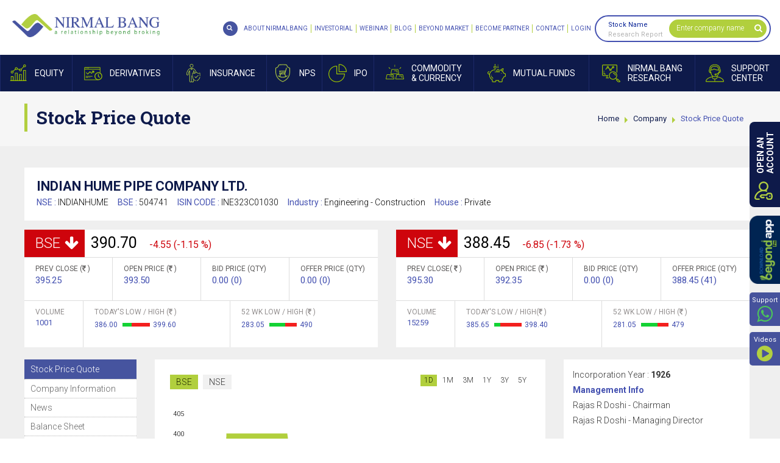

--- FILE ---
content_type: text/html; charset=utf-8
request_url: https://www.nirmalbang.com/company/india-hume-pipe/104741
body_size: 70616
content:


<!DOCTYPE html>
<html>
<head id="Head1"><meta charset="utf-8" /><meta http-equiv="X-UA-Compatible" content="IE=edge" /><meta name="viewport" content="width=device-width, initial-scale=1, maximum-scale=1, user-scalable=no" /><title>
	
        [LIVE] India Hume Pipe Share Price | 52 Week High/Low Stocks | Stock History, Futures & Options Quote
</title><meta id='metaKeywords' name='keywords' content='India Hume Pipe'/><meta id='metaDescription' name='description' content='[LIVE] India Hume Pipe share price details along with futures & options quotes. Get detailed report, 52 Week High / Low and company news on Nirmal Bang'/><meta property='og:type' content='website'/><meta property='og:title' content='[LIVE] India Hume Pipe Share Price | 52 Week High/Low Stocks | Stock History, Futures & Options Quote'><meta property='og:description' content='[LIVE] India Hume Pipe share price details along with futures & options quotes. Get detailed report, 52 Week High / Low and company news on Nirmal Bang'><meta property='og:url' content='https://www.nirmalbang.com/company/india-hume-pipe/104741'/><meta property='og:site_name' content='Nirmal Bang'/>
    <link rel="apple-touch-icon" sizes="57x57" href="https://www.nirmalbang.com/app_themes/images/favicon/apple-icon-57x57.png" />
    <link rel="apple-touch-icon" sizes="60x60" href="https://www.nirmalbang.com/app_themes/images/favicon/apple-icon-60x60.png" />
    <link rel="apple-touch-icon" sizes="72x72" href="https://www.nirmalbang.com/app_themes/images/favicon/apple-icon-72x72.png" />
    <link rel="apple-touch-icon" sizes="76x76" href="https://www.nirmalbang.com/app_themes/images/favicon/apple-icon-76x76.png" />
    <link rel="apple-touch-icon" sizes="114x114" href="https://www.nirmalbang.com/app_themes/images/favicon/apple-icon-114x114.png" />
    <link rel="apple-touch-icon" sizes="120x120" href="https://www.nirmalbang.com/app_themes/images/favicon/apple-icon-120x120.png" />
    <link rel="apple-touch-icon" sizes="144x144" href="https://www.nirmalbang.com/app_themes/images/favicon/apple-icon-144x144.png" />
    <link rel="apple-touch-icon" sizes="152x152" href="https://www.nirmalbang.com/app_themes/images/favicon/apple-icon-152x152.png" />
    <link rel="apple-touch-icon" sizes="180x180" href="https://www.nirmalbang.com/app_themes/images/favicon/apple-icon-180x180.png" />
    <link rel="icon" type="image/png" sizes="192x192" href="https://www.nirmalbang.com/app_themes/images/favicon/android-icon-192x192.png" />
    <link rel="icon" type="image/png" sizes="32x32" href="https://www.nirmalbang.com/app_themes/images/favicon/favicon-32x32.png" />
    <link rel="icon" type="image/png" sizes="96x96" href="https://www.nirmalbang.com/app_themes/images/favicon/favicon-96x96.png" />
    <link rel="icon" type="image/png" sizes="16x16" href="https://www.nirmalbang.com/app_themes/images/favicon/favicon-16x16.png" />
    <link rel="manifest" href="https://www.nirmalbang.com/app_themes/images/favicon/manifest.json" />
    <meta name="msapplication-TileColor" content="#ffffff" />
    <meta name="msapplication-TileImage" content="https://www.nirmalbang.com/app_themes/images/favicon/ms-icon-144x144.png" />
    <link rel="Shortcut Icon" href="https://www.nirmalbang.com/app_themes/images/favicon/favicon.ico" />
    <script type="text/javascript" src="https://www.nirmalbang.com/js/jquery.min.1.11.1.js"></script>
    <link id='first_style' href='/app_themes/css/NirmalBangInnerStyle?v=4bLk1I0FxdEiT6OXddC5fNwn1FKpNra1bv6srlAwF001' rel='stylesheet' type='text/css' media='screen' />
<link href="https://fonts.googleapis.com/css?family=Roboto+Slab:400,700|Roboto:300,400,700&amp;display=swap" rel="stylesheet" />
    <!--[if lt IE 9]>
      
    <![endif]-->
    
    <script type="text/javascript" src="https://www.nirmalbang.com/bioep.js"></script>
    <script type="text/javascript">

        bioEp.init({
            html: '<div id="bio_ep_content"><div id="opnAcPopup">' +
'        <div class="homepopupwrap">' +
'            <div class="opnacfrm">' +
'                <div class="dematformctrlwrap">' +
'                    <div class="dematformmidsection">' +
'                        <div class="dematformwrap">' +
'                            <h5>OPEN</h5>' +
'                            <h4 class="blueclr">DEMAT ACCOUNT</h4>' +
'                            <h5>AND START YOUR</h5>' +
'                            <h4 class="greenclr">INVESTMENT</h4>' +
'                            <h5>JOURNEY WITH US</h5>' +
'                            <div class="dematforminner">' +
'                                <div class="row">' +
'                                    <div class="col-xs-12">' +
'                                        <div class="dematformtxtbox">' +
'                                            <input name="ctl00$tradingpopup_txtName" type="text" id="tradingpopup_txtName" placeholder="Name" data-placement="bottom" data-toggle="tooltip" AutoComplete="off" onkeypress="javascript:return AplhabtesOnly(event.keyCode,event.which,this.id);" />' +
'                                        </div>' +
'                                    </div>' +
'                                </div>' +
'                                <div class="row">' +
'                                    <div class="col-xs-12">' +
'                                        <div class="dematformtxtbox pr">' +
'                                            <input name="ctl00$tradingpopup_txtmobile" type="text" id="tradingpopup_txtmobile" placeholder="Mobile No" data-placement="bottom" data-toggle="tooltip" AutoComplete="off" maxlength="10" onkeypress="javascript:return checknumberonly(event.keyCode,event.which,this.id);" onblur="javascript:return validatephonenumber(this.id); " />' +
'                                            <a href="javascript://" id="popupGetOTPbtn" class="getotpbtn" onclick="getOTPfordematAcc(\&#39;tradingpopup_txtmobile\&#39;,\&#39;demat-right-control\&#39;);">GET OTP</a>' +
'                                        </div>' +
'                                    </div>' +
'                                </div>' +
'                                <div class="row" id="demat_OTPholder" style="display: none;">' +
'                                    <div class="col-xs-12">' +
'                                        <div class="dematformtxtbox">' +
'                                            <input name="ctl00$tradingpopup_txtmobotp" type="text" id="tradingpopup_txtmobotp" placeholder="OTP" data-placement="bottom" data-toggle="tooltip" autocomplete="off" maxlength="4" onblur="return mobOtpCorrectValuedemat(this.id);" onkeypress="javascript:return checknumberonly(event.keyCode,event.which,this.id);" />' +
'                                        </div>' +
'                                    </div>' +
'                                </div>' +
'                                <div class="row">' +
'                                    <div class="col-xs-12">' +
'                                        <div class="dematformtxtbox">' +
'                                            <input name="ctl00$tradingpopup_txtmail" type="text" id="tradingpopup_txtmail" placeholder="Email Id" data-placement="bottom" data-toggle="tooltip" autocomplete="off" onblur="javascript:return emailvalidate(this.id)" />' +
'                                        </div>' +
'                                    </div>' +
'                                </div>' +
'                                <div class="row">' +
'                                    <div class="col-xs-12">' +
'                                        <div class="dematformtxtbox">' +
'                                            <label>' +
'                                                <select id="tradingpopup_txtcity" placeholder="City" data-placement="bottom" data-toggle="tooltip" AutoComplete="off"><option Value="">Select City</option><option Value="">&nbsp;</option> <option Value="">&nbsp;</option> <option Value="">&nbsp;</option> <option Value="">&nbsp;</option> <option Value="">&nbsp;</option> <option Value="">&nbsp;</option> <option Value="">&nbsp;</option> <option Value="">&nbsp;</option> <option Value="">&nbsp;</option></select> ' +
'                                                <em></em>' +
'                                            </label>' +
'                                        </div>' +
'                                    </div>' +
'                                </div>' +
'                                <div class="row">' +
'                                    <div class="col-xs-12">' +
'                                        <div class="dematformtxtbox opnacbtn">' +
'                                            <a id="btn_trading" class="tradingbtna" onclick="return OpendematZeroPopup_validation();" href="javascript:__doPostBack(&#39;ctl00$btn_trading&#39;,&#39;&#39;)">OPEN AN ACCOUNT</a>' +
'                                        </div>' +
'                                    </div>' +
'                                </div>' +
'                                <div class="row">' +
'                                    <div class="col-xs-12">' +
'                                        <div class="dematformtxtbox">' +
'                                            <em class="dematnumexist">(You will receive a Call & SMS from our end)</em>' +
'                                        </div>' +
'                                    </div>' +
'                                </div>' +
'                            </div>' +
'                        </div>' +
'                    </div>' +
'                </div>' +
'                <div class="popupimg">' +
'                    <img alt="Popup-Character" class="img-responsive" src="https://www.nirmalbang.com/App_Themes/images/popup-Character.png" />' +
'                </div>' +
'            </div>' +
'            <div class="popupCont">' +
'                <p>' +
'                    Disclaimer: NIRMAL BANG SECURITIES PVT LTD: Investment in Securities market are subject to market risks. ' +
'                Read all the related documents carefully before investing. Please read the Do’s and Don’ts prescribed by ' +
'                the Commodity Exchange before trading. We do not offer PMS Service for the Commodity segment. Opening of ' +
'                account will not guarantee allotment of shares in IPO. Investors are requested to do their own due diligence ' +
'                before investing in any IPO. The securities quoted are exemplary and are not recommendatory. BSE (Member ID- 498): ' +
'                INB011072759, INF011072759, Exchange Registered Member in CDS; NSE MEMEBR ID- 09391): INB230939139, INF230939139, ' +
'                INE230939139; MSEI Member ID-1067): INB260939138, INF260939138, INE260939139: Single Registration No. INZ000202536, ' +
'                PMS Registration No: INP000002981; Research Analyst Registration No: INH000001766; NSDL/ CDSL: IN-DP-CDSL 37-99; ' +
'                Exchange Member ID: MCX - 56460, NCDEX - 1268, ICEX – 2073. Regd. Office: B-2, 301/302, 3rd Floor, Marathon Innova, ' +
'                Off Ganpatrao Kadam Marg, Lower Parel (W), Mumbai - 400013. Tel: 62738000/01; Fax: 62738010 | *NIRMAL BANG ' +
'                NIVESHALAYA PVT LTD: ARN – 111233, Mutual Fund Distributor. Mutual Fund Investments are subject to market risks.' +
'                 Please read the offer documents carefully before Investing.” Regd. Office: B - 201, Khandelwal House, Poddar Road, ' +
'                Near Poddar Park, Malad (East). Mumbai – 400097. | **NIRMAL BANG INSURANCE BROKING PVT LTD: IRDAI Registration No: 795 ' +
'                and Registration Code For the Insurance Broker: IRDAI/DB889/2021. Insurance is the subject matter of the solicitation. ' +
'                For more details on policy terms, conditions, exclusions, limitations, please refer/read policy brochure carefully before ' +
'                concluding sale.' +
'                </p>' +
'            </div>' +
'        </div>' +
'    </div></div>',
            css: '#bio_ep {width:700px;height:520px;background-color: #fafafa;}' +
               '.bio_btn {display: inline-block; margin: 18px 0 0 0; padding: 7px; color: #fff; font-size: 14px; font-weight: 600; background-color: #70bb39; border: 1px solid #47ad0b; cursor: pointer; -webkit-appearance: none; -moz-appearance: none; border-radius: 0; text-decoration: none;}' +
               '#bio_ep_close {right:80px;z-index: 999999;}',
            cookieExp: 0
        });
    </script>
    <!-- Google Tag Manager -->
    <script type="text/javascript" defer>
        !function (e, t, a, n, g) { e[n] = e[n] || [], e[n].push({ "gtm.start": (new Date).getTime(), event: "gtm.js" }); var m = t.getElementsByTagName(a)[0], r = t.createElement(a); r.async = !0, r.src = "https://www.googletagmanager.com/gtm.js?id=GTM-N7M54Z&v=1.040509", m.parentNode.insertBefore(r, m) }(window, document, "script", "dataLayer");
    </script>
    <!-- End Google Tag Manager -->
    
    <!-- Global site tag (gtag.js) - Google Analytics -->
    <script async src="https://www.googletagmanager.com/gtag/js?id=G-Q3SCX01HW3" defer></script>
    <script defer>
        window.dataLayer = window.dataLayer || [];
        function gtag() { dataLayer.push(arguments); }
        gtag('js', new Date());

        gtag('config', 'G-Q3SCX01HW3');
    </script>
    <!-- Global site tag (gtag.js) - Google Ads: 962092335 -->
    
    <script type="application/ld+json" defer> 
	{ 
	"@context" : "http://schema.org",  	"@type" : "Organization", 
	"url" : "https://www.nirmalbang.com/",  	"logo": "https://www.nirmalbang.com/app_themes/images/logo.jpg",  	"name" : "Nirmal Bang", 
	"sameAs" : [ 
	"https://www.facebook.com/nirmalbang/",  	"https://twitter.com/NirmalBang",  	"https://www.youtube.com/user/nirmalbangchannel",  	"https://www.linkedin.com/company/nirmal-bang"],  	"contactPoint": [{ 
	"@type": "ContactPoint", 
	"telephone": "+91-22-3926-9300", 
	"contactType": "customer service", 
	"areaServed": "IND" 
	},{ 
	"@type": "ContactPoint", 
	"telephone": "+91-22-3005-2100", 
	"contactType": "technical support", 
	"areaServed": "IND" 
	},{ 
	"@type": "ContactPoint", 
	"telephone": "+91-22-2999-2100", 
	"contactType": "technical support", 
	"areaServed": "IND" 
	} 
	] 
	} 
    </script>
    
    
</head>
<body class="bgblack scrollbar">
    <form method="post" action="/company/india-hume-pipe/104741" id="form1">
<div class="aspNetHidden">
<input type="hidden" name="__EVENTTARGET" id="__EVENTTARGET" value="" />
<input type="hidden" name="__EVENTARGUMENT" id="__EVENTARGUMENT" value="" />
<input type="hidden" name="__VIEWSTATE" id="__VIEWSTATE" value="/[base64]/[base64]/[base64]/[base64]/[base64]/[base64]/[base64]/[base64]/[base64]/[base64]/[base64]/[base64]/[base64]" />
</div>

<script type="text/javascript">
//<![CDATA[
var theForm = document.forms['form1'];
if (!theForm) {
    theForm = document.form1;
}
function __doPostBack(eventTarget, eventArgument) {
    if (!theForm.onsubmit || (theForm.onsubmit() != false)) {
        theForm.__EVENTTARGET.value = eventTarget;
        theForm.__EVENTARGUMENT.value = eventArgument;
        theForm.submit();
    }
}
//]]>
</script>


<div class="aspNetHidden">

	<input type="hidden" name="__VIEWSTATEGENERATOR" id="__VIEWSTATEGENERATOR" value="C3913FB7" />
</div>
        
        
        
    <div id="Header">
        <div class="slidenav">
            <div id="nclose">
                CLOSE X
            </div>
            <!-- <ul class="def_ul">
                <li class="globalsearch"><a href="https://www.nirmalbang.com/search"><span><i class="fa fa-search"
                    aria-hidden="true"></i></span><b>Global Search</b></a></li></ul>-->
        </div>
        <div class="fixheader newheader">
            <div class="headLoad">
            </div>
            <div class="clearfix header">
                <div class="logo">
                    <a href="https://www.nirmalbang.com" title="Logo">Nirmal Bang</a>
                </div>
                <a href="javascript://" id="mobnav" class="lines-button"><span class="lines"></span>
                </a>
                <div class="fullmenubg clearfix">
                    <ul id="mnav">
                        <li class="aboutnav pr mobtababoutus"><a href="javascript://"><span></span><b>About<i>Nirmal
                            Bang</i></b></a>
                            <div class="maindrop kc frstddprght">
                                <div class="dcontainer">
                                    <div class="dropbox">
                                        <ul>
                                            <li><b><a href="javascript://">About Us</a></b>
                                                <ul class="scrollbarSm">
                                                    <li><a href="https://www.nirmalbang.com/about-nirmalbang.aspx">About Nirmal Bang</a>
                                                    </li>
                                                    <li><a href="https://www.nirmalbang.com/static/awards-recognition.aspx">Awards & Accolades</a>
                                                    </li>
                                                    <li><a href="https://www.nirmalbang.com/static/career.aspx">Careers at Nirmal Bang</a>
                                                    </li>
                                                    <li><a href="https://www.nirmalbang.com/contact-us.aspx">Contact Nirmal Bang</a>
                                                    </li>
                                                    <li><a href="https://www.nirmalbang.com/contact-dp-support.aspx">Contact Dp Support</a>
                                                    </li>
                                                    <li><a href="https://www.nirmalbang.com/contact-trading-support.aspx">Contact Trading
                                                        Support</a> </li>
                                                    <li><a href="https://www.nirmalbang.com/contact-support-nbepl.aspx">Contact Support
                                                        NBEPL</a> </li>
                                                    <li><a href="https://www.nirmalbang.com/nbspl-nps.aspx">For NPS And Grievances</a>
                                                    </li>
                                                    <li><a href="https://www.nirmalbang.com/kmp.aspx">KMP</a> </li>
                                                </ul>
                                            </li>
                                            <li><b><a href="javascript://">Product & Services</a></b>
                                                <ul class="scrollbarSm">
                                                    <li><a href="https://www.nirmalbang.com/products-and-services/equity-and-derivatives-trading.aspx">Equity & Derivatives Trading</a> </li>
                                                    <li><a href="https://www.nirmalbang.com/products-and-services/forex-trading.aspx">Forex
                                                        Trading</a> </li>
                                                    <li><a href="https://www.nirmalbang.com/products-and-services/commodities-trading.aspx">Commodity Trading</a> </li>
                                                    <li><a href="https://www.nirmalbang.com/products-and-services/institutional-broking-services.aspx">Institutional Broking</a> </li>
                                                    <li><a href="https://www.nirmalbang.com/products-and-services/depository-services.aspx">Depository Services</a> </li>
                                                    <!--<li><a href="https://nirmalbang.finance/" target="_blank">Loan Against Securities (LAS)</a> </li>-->
                                                    <li><a href="https://www.nirmalbang.com/products-and-services/algo-trading.aspx">Algo
                                                        Trading</a> </li>
                                                </ul>
                                            </li>
                                        </ul>
                                    </div>
                                </div>
                            </div>
                        </li>
                        <li class="equitynav pr"><a href="javascript://"><span></span><b>Equity</b></a>
                            <div class="maindrop kc frstddprght">
                                <div class="dcontainer">
                                    <div class="dropbox">
                                        <ul>
                                            <li><b><a href="javascript://">Price Analysis</a></b>
                                                <ul class="scrollbarSm">
                                                    <li><a href="https://www.nirmalbang.com/equity/top-gainers-and-losers.aspx">Gainers
                                                        & Losers</a> </li>
                                                    <li><a href="https://www.nirmalbang.com/equity/outperformers-and-underperformers.aspx">Out & Under Performers</a> </li>
                                                    <li><a href="https://www.nirmalbang.com/equity/nse-bse-buyers-and-sellers.aspx">Only
                                                        Buyers & Sellers</a> </li>
                                                    <li><a href="https://www.nirmalbang.com/equity/highest-lowest-stock-price.aspx">Highs
                                                        & Lows</a> </li>
                                                    <li><a href="https://www.nirmalbang.com/equity/advances-and-declines.aspx">Advances
                                                        & Declines</a> </li>
                                                    <li><a href="https://www.nirmalbang.com/equity/five-days-up-and-down.aspx">5 Days Up/Down</a>
                                                    </li>
                                                    <li><a href="https://www.nirmalbang.com/equity/historical-returns-stock-price.aspx">Historical Returns</a> </li>
                                                </ul>
                                            </li>
                                            <li><b><a href="javascript://">Volume Analysis</a></b>
                                                <ul class="scrollbarSm">
                                                    <li><a href="https://www.nirmalbang.com/equity/nse-bse-active-volume-analysis.aspx">Most Active</a> </li>
                                                    <li><a href="https://www.nirmalbang.com/equity/nse-bse-block-deals.aspx">Block Deals</a>
                                                    </li>
                                                    <li><a href="https://www.nirmalbang.com/equity/nse-bse-bulk-deals.aspx">Bulk Deals</a>
                                                    </li>
                                                    <li><a href="https://www.nirmalbang.com/equity/highest-lowest-delivery.aspx">Highest
                                                        / Lowest Delivery</a> </li>
                                                </ul>
                                            </li>
                                            <li><b><a href="javascript://">News Analysis</a></b>
                                                <ul class="scrollbarSm">
                                                    <li><a href="https://www.nirmalbang.com/stock-market-news-today.aspx">Hot Stocks</a>
                                                    </li>
                                                    <li><a href="https://www.nirmalbang.com/stock-market-opening-bell.aspx">Opening Bell</a>
                                                    </li>
                                                    <li><a href="https://www.nirmalbang.com/stock-market-midday-review.aspx">Midday Review</a>
                                                    </li>
                                                    <li><a href="https://www.nirmalbang.com/stock-market-closing-bell.aspx">Closing Bell</a>
                                                    </li>
                                                    <li><a href="https://www.nirmalbang.com/other-stock-market-news.aspx">Other Market</a>
                                                    </li>
                                                    <li><a href="https://www.nirmalbang.com/news/stock-market-corporate-news.aspx">Corporate
                                                        news</a> </li>
                                                    <li><a href="https://www.nirmalbang.com/stock-market-pulse-news.aspx">Market Pulse</a>
                                                    </li>
                                                    <li><a href="https://www.nirmalbang.com/stock-market-economy-news.aspx">Economy</a>
                                                    </li>
                                                    <li><a href="https://www.nirmalbang.com/company-quarterly-results.aspx">Company Result</a>
                                                    </li>
                                                    <li><a href="https://www.nirmalbang.com/fii-data-trading-nse-bse.aspx">FII Position</a>
                                                    </li>
                                                    <li><a href="https://www.nirmalbang.com/global-stock-market-news.aspx">Global Markets</a>
                                                    </li>
                                                    <li><a href="https://www.nirmalbang.com/current-affairs-and-political-news.aspx">Current
                                                        Affairs & Politics</a> </li>
                                                </ul>
                                            </li>
                                            <li><b><a href="javascript://">Corporate Action</a></b>
                                                <ul class="scrollbarSm">
                                                    <li><a href="https://www.nirmalbang.com/news/bse-corporate-announcements.aspx">BSE Announcements</a>
                                                    </li>
                                                    <!--<li><a href="https://www.nirmalbang.com/news/nse-corporate-announcements.aspx">
                                                NSE Announcements</a></li>-->
                                                    <li><a href="https://www.nirmalbang.com/equity/book-closures.aspx">Book Closure</a>
                                                    </li>
                                                    <li><a href="https://www.nirmalbang.com/news/forthcoming-board-meetings.aspx">Board
                                                        Meetings</a> </li>
                                                    <li><a href="https://www.nirmalbang.com/news/forthcoming-bonus-issues.aspx">Bonus Issues</a>
                                                    </li>
                                                    <li><a href="https://www.nirmalbang.com/equity/rights-issues.aspx">Right Issues</a>
                                                    </li>
                                                    <li><a href="https://www.nirmalbang.com/equity/split-of-face-value.aspx">Split of Face
                                                        Value</a> </li>
                                                    <li><a href="https://www.nirmalbang.com/equity/dividend-details.aspx">Dividend Details</a>
                                                    </li>
                                                    <li><a href="https://www.nirmalbang.com/equity/bse-nse-delisted-companies.aspx">Delisted
                                                        Companies</a> </li>
                                                    <li><a href="https://www.nirmalbang.com/equity/company-name-change-list.aspx">Change
                                                        of Name</a> </li>
                                                </ul>
                                            </li>
                                            <li><b><a href="javascript://">Index Analysis</a></b>
                                                <ul class="scrollbarSm">
                                                    <li><a href="https://www.nirmalbang.com/equity/nse-bse-live-indices.aspx">Live Indices</a>
                                                    </li>
                                                    <li><a href="https://www.nirmalbang.com/equity/rising-vdp.aspx">Rising VDP</a> </li>
                                                    <li><a href="https://www.nirmalbang.com/equity/rise-volume-delivery-and-fall-in-price.aspx">Rising VD Fall in Price</a> </li>
                                                    <li><a href="https://www.nirmalbang.com/equity/price-shockers-nse-bse.aspx">Price Shockers</a>
                                                    </li>
                                                    <li><a href="https://www.nirmalbang.com/equity/volume-shockers-nse-bse.aspx">Volume
                                                        Shockers</a> </li>
                                                    <li><a href="https://www.nirmalbang.com/equity/delivery-shockers.aspx">Delivery Shockers</a>
                                                    </li>
                                                    <li><a href="https://www.nirmalbang.com/equity/trading-view-charts.aspx">Trading View Charts</a>
                                                    </li>
                                                </ul>
                                            </li>
                                            <li><b><a href="javascript://">Other Market</a></b>
                                                <ul class="scrollbarSm">
                                                    <li><a href="https://www.nirmalbang.com/equity/fii-investments-trading-activity.aspx">FII Investments</a> </li>
                                                    <li><a href="https://www.nirmalbang.com/equity/dii-investments-trading-activity.aspx">DII Investments</a> </li>
                                                    <li><a href="https://www.nirmalbang.com/equity/live-world-indices.aspx">World Indices</a>
                                                    </li>
                                                    <li><a href="https://www.nirmalbang.com/equity/adr-prices-stock-market.aspx">ADR Prices</a>
                                                    </li>
                                                    <li><a href="https://www.nirmalbang.com/india-market/nse-bse-stock-market-india.aspx">NSE BSE</a> </li>
                                                </ul>
                                            </li>
                                            <li><b><a href="javascript://">Holiday List</a></b>
                                                <ul class="scrollbarSm">
                                                    <li><a href="https://www.nirmalbang.com/static/equity-trading-holidays.aspx">BSE/NSE
                                                        Holidays</a> </li>
                                                    <li><a href="https://www.nirmalbang.com/static/stock-market-holidays.aspx">Share Market
                                                        Holidays</a> </li>
                                                </ul>
                                            </li>
                                        </ul>
                                    </div>
                                </div>
                            </div>
                        </li>
                        <li class="derivativesnav pr"><a href="javascript://"><span></span><b>Derivatives</b></a>
                            <div class="maindrop kc frstddprght">
                                <div class="dcontainer">
                                    <div class="dropbox">
                                        <ul>
                                            <li><b><a href="javascript://">Updates</a></b>
                                                <ul class="scrollbarSm">
                                                    <li><a href="https://www.nirmalbang.com/derivative/get-quotes.aspx">Get Quotes</a>
                                                    </li>
                                                    <li><a href="https://www.nirmalbang.com/derivative/nse-nifty-futures-india.aspx">Nifty
                                                        Futures</a> </li>
                                                    <li><a href="https://www.nirmalbang.com/derivative/derivative-summary-bse-nse.aspx">Derivative Summary</a> </li>
                                                    <li><a href="https://www.nirmalbang.com/derivative/fii-statistics-bse-nse.aspx">FII
                                                        Statistics</a> </li>
                                                    <li><a href="https://www.nirmalbang.com/derivative/daily-settlement-price-bse-nse.aspx">Daily Settlement Price</a> </li>
                                                    <li><a href="https://www.nirmalbang.com/derivative/list-of-underlying-bse-nse.aspx">List of Underlying</a> </li>
                                                    <li><a href="https://www.nirmalbang.com/derivative/put-call-ratio-bse-nse.aspx">Put
                                                        Call Ratio</a> </li>
                                                    <li><a href="https://www.nirmalbang.com/derivative/derivative-market-news.aspx">Derivative
                                                        News</a> </li>
                                                    <li><a href="https://www.nirmalbang.com/derivative/most-active-calls-nse-bse.aspx">Most
                                                        Active Calls</a> </li>
                                                    <li><a href="https://www.nirmalbang.com/derivative/most-active-puts-bse-nse.aspx">Most
                                                        Active Puts</a> </li>
                                                </ul>
                                            </li>
                                            <li><b><a href="javascript://">Market Report</a></b>
                                                <ul class="scrollbarSm">
                                                    <li><a href="https://www.nirmalbang.com/derivative/most-active-contracts-bse-nse.aspx">Most Active Contracts</a> </li>
                                                    <li><a href="https://www.nirmalbang.com/derivative/all-index-futures-price.aspx">All
                                                        Index Futures</a> </li>
                                                    <li><a href="https://www.nirmalbang.com/derivative/nse-bse-top-gainers.aspx">Top Gainers</a>
                                                    </li>
                                                    <li><a href="https://www.nirmalbang.com/derivative/top-losers.aspx">Top Losers</a>
                                                    </li>
                                                    <li><a href="https://www.nirmalbang.com/derivative/top-value.aspx">Top Value</a>
                                                    </li>
                                                    <li><a href="https://www.nirmalbang.com/derivative/top-volume.aspx">Top Volume</a>
                                                    </li>
                                                </ul>
                                            </li>
                                            <li><b><a href="javascript://">Overview</a></b>
                                                <ul class="scrollbarSm">
                                                    <li><a href="https://www.nirmalbang.com/derivative/open-interest-live-nse-bse.aspx">Open Interest</a> </li>
                                                    <li><a href="https://www.nirmalbang.com/derivative/contracts-available-nse-bse.aspx">Contracts Available</a> </li>
                                                    <!--<li><a href="https://www.nirmalbang.com/derivative/position-limit-and-current-oi.aspx">
                                                        PL & Current OI</a> </li>-->
                                                    <li><a href="https://www.nirmalbang.com/derivative/basis-in-futures-nse-bse.aspx">Basis
                                                        In Futures</a> </li>
                                                </ul>
                                            </li>
                                        </ul>
                                    </div>
                                </div>
                            </div>
                        </li>
                        <li class="insurancenav pr"><a href="https://nbinsurance.in/" target="_blank"><span></span><b>Insurance</b></a></li>
                        <li class="npsnav pr"><a href="https://www.nirmalbang.com/national-pension-scheme"><span></span><b>NPS</b></a></li>
                        <!--<li class="corpfd pr"><a href="https://easyfd.in/EasyFDFIService/v1/efd/api/homepage/"
                            target="_blank"><span></span><b>Corporate <i>FD</i> </b></a></li>-->
                        <!--<li class="corpfd pr"><a href="https://www.nirmalbang.com/corporate-fixed-deposit"><span></span><b>Corporate <i>FD</i> </b></a></li>-->
                        <li class="IPOnav pr"><a href="javascript://"><span></span><b>IPO</b></a>
                            <div class="maindrop kc frstddprght">
                                <div class="dcontainer">
                                    <div class="dropbox">
                                        <ul>
                                            <li><b><a href="javascript://">IPO Issues</a></b>
                                                <ul class="scrollbarSm">
                                                    <li><a href="https://www.nirmalbang.com/ipo/current-issues-ipo-bse-nse.aspx">Current
                                                        Issues</a> </li>
                                                    <li><a href="https://www.nirmalbang.com/ipo/forthcoming-ipo-issues.aspx">Forthcoming
                                                        Issues</a> </li>
                                                    <li><a href="https://www.nirmalbang.com/ipo/closed-ipo-issues.aspx">Closed Issues</a>
                                                    </li>
                                                    <li><a href="https://www.nirmalbang.com/ipo/new-listings-ipo-nse-bse.aspx">New Listings</a>
                                                    </li>
                                                </ul>
                                            </li>
                                            <li><b><a href="javascript://">Performance</a></b>
                                                <ul class="scrollbarSm">
                                                    <li><a href="https://www.nirmalbang.com/ipo/best-performers-ipo-nse-bse.aspx">Best Performance</a>
                                                    </li>
                                                    <li><a href="https://www.nirmalbang.com/ipo/ipo-performance-nse-bse.aspx">IPO Performance</a>
                                                    </li>
                                                </ul>
                                            </li>
                                            <li><b><a href="javascript://">Download</a></b>
                                                <ul class="scrollbarSm">
                                                    <li><a href="http://connect.akgroup.co.in/BA/DNLDFORM.aspx?refno=8qaABHI77AeIABHIY="
                                                        target="_blank">IPO/NCD/BONDS Forms Download </a></li>
                                                </ul>
                                            </li>
                                            <li><b><a href="javascript://">News & Analysis</a></b>
                                                <ul class="scrollbarSm">
                                                    <li><a href="https://www.nirmalbang.com/ipo/nse-bse-ipo-news.aspx">IPO News</a>
                                                    </li>
                                                    <li><a href="https://www.nirmalbang.com/ipo/ipo-performance-research.aspx">IPO Analysis</a>
                                                    </li>
                                                    <li><a href="https://www.nirmalbang.com/ipo/ipo-draft-prospectus.aspx">Draft Prospectus</a>
                                                    </li>
                                                    <li><a href="https://ibbs.bseindia.com/" target="_blank">IPO Bidding</a> </li>
                                                </ul>
                                            </li>
                                            <li><b class="noddl"><a href="https://www.nirmalbang.com/nb-research/ipo-watch-and-research.aspx">IPO Research Reports</a></b> </li>
                                        </ul>
                                    </div>
                                </div>
                            </div>
                        </li>
                        <li class="commoditynav pr"><a href="javascript://"><span></span><b>Commodity<i>& Currency</i></b></a>
                            <div class="maindrop kc frstddprght">
                                <div class="dcontainer">
                                    <div class="dropbox">
                                        <ul>
                                            <li><b><a href="javascript://">Market Movers</a></b>
                                                <ul class="scrollbarSm">
                                                    <li><a href="https://www.nirmalbang.com/commodity/commodity-quotes.aspx">Get Quotes</a>
                                                    </li>
                                                    <li><a href="https://www.nirmalbang.com/commodity/mcx-ncdex-commodity-gainers-losers.aspx">Gainers & Losers</a> </li>
                                                    <li><a href="https://www.nirmalbang.com/commodity/advances-and-declines.aspx">Advances
                                                        & Declines</a> </li>
                                                    <li><a href="https://www.nirmalbang.com/commodity/highs-and-lows.aspx">Highs & Lows</a>
                                                    </li>
                                                    <li><a href="https://www.nirmalbang.com/commodity/value-toppers.aspx">Value Toppers</a>
                                                    </li>
                                                    <li><a href="https://www.nirmalbang.com/commodity/volume-toppers.aspx">Volume Toppers</a>
                                                    </li>
                                                </ul>
                                            </li>
                                            <li><b><a href="javascript://">News & Commentary</a></b>
                                                <ul class="scrollbarSm">
                                                    <li><a href="https://www.nirmalbang.com/commodity/commodity-news.aspx">Commodity News</a>
                                                    </li>
                                                </ul>
                                            </li>
                                            <li><b class="noddl"><a href="https://www.nirmalbang.com/static/commodity-trading-holidays.aspx">MCX/NCDEX Holidays</a></b> </li>
                                            <li><b class="noddl"><a href="https://www.nirmalbang.com/currency-trading-holidays.aspx">Currency Market Holidays</a></b> </li>
                                        </ul>
                                    </div>
                                </div>
                            </div>
                        </li>
                        <li class="mutualfundnav pr"><a href="https://www.nirmalbang.com/mutual-fund.aspx"><span></span><b>Mutual Funds</b></a>
                            <div class="maindrop kc lastddplft">
                                <div class="dcontainer">
                                    <div class="dropbox">
                                        <ul>
                                            <li><b><a href="javascript://">About Us</a></b>
                                                <ul class="scrollbarSm">
                                                    <li><a href="https://www.nirmalbang.com/about-nirmalbang-mutual-fund.aspx">About Nirmal
                                                        Bang Wealth</a> </li>
                                                    <li><a href="https://www.nirmalbang.com/associate-with-nirmal-bang.aspx">Why Associate
                                                        with Nirmal Bang</a> </li>
                                                    <li><a href="https://mflogin.nirmalbang.com/#!/ui/login" target="_blank">Mutual Fund
                                                        Login</a> </li>
                                                    <li><a href="https://www.nirmalbang.com/online-Investment-register.aspx">Mutual Fund
                                                        Register</a> </li>
                                                    <li><a href="https://www.nirmalbang.com/mutual-fund-trading-holidays.aspx">Mutual Fund
                                                        Holidays</a> </li>
                                                    <li><a href="https://www.nirmalbang.com/sip-calculator.aspx">SIP Calculator</a>
                                                    </li>
                                                    <li><a href="https://www.nirmalbang.com/annual-return-mutual-fund.aspx">Annual Return</a>
                                                    </li>
                                                </ul>
                                            </li>
                                            <li><b><a href="javascript://">FAQs</a></b>
                                                <ul class="scrollbarSm">
                                                    <li><a href="https://www.nirmalbang.com/faq-mutual-fund.aspx">About Mutual Fund</a>
                                                    </li>
                                                    <li><a href="https://www.nirmalbang.com/faq-mutual-fund-kyc.aspx">KYC & FATCA</a>
                                                    </li>
                                                    <li><a href="https://www.nirmalbang.com/faq-mutual-fund-enrollment.aspx">Enrollment
                                                        Process</a> </li>
                                                    <li><a href="https://www.nirmalbang.com/faq-mutual-fund-account-opening.aspx">Account
                                                        Opening</a> </li>
                                                    <li><a href="https://www.nirmalbang.com/faq-mutual-fund-payments.aspx">Payments</a>
                                                    </li>
                                                    <li><a href="https://www.nirmalbang.com/faq-mutual-fund-general.aspx">General</a>
                                                    </li>
                                                </ul>
                                            </li>
                                            <li><b><a href="javascript://">Mutual Funds Updates</a></b>
                                                <ul class="scrollbarSm">
                                                    <li><a href="https://www.nirmalbang.com/mutual-funds/fund-industry-profile.aspx">Fund
                                                        Profile</a> </li>
                                                    <li><a href="https://www.nirmalbang.com/mutual-funds/scheme-profile.aspx">Scheme Profile</a>
                                                    </li>
                                                    <li><a href="https://www.nirmalbang.com/mutual-funds/daily-nav-funds.aspx">Daily NAV</a>
                                                    </li>
                                                    <li><a href="https://www.nirmalbang.com/mutual-funds/historical-nav-funds.aspx">Historical
                                                        NAV</a> </li>
                                                    <li><a href="https://www.nirmalbang.com/mutual-funds/category-returns.aspx">Category
                                                        Returns</a> </li>
                                                    <li><a href="https://www.nirmalbang.com/mutual-funds/dividend-details.aspx">Dividend
                                                        Details</a> </li>
                                                    <li><a href="https://www.nirmalbang.com/mutual-funds/fund-ranking-nse-bse.aspx">Fund
                                                        Ranking</a> </li>
                                                    <li><a href="https://www.nirmalbang.com/mutual-funds/mutual-fund-activities.aspx">MF
                                                        Activities</a> </li>
                                                    <li><a href="https://www.nirmalbang.com/mutual-funds/mutual-fund-holdings.aspx">All
                                                        Holdings</a> </li>
                                                    <li><a href="https://www.nirmalbang.com/mutual-funds/whats-in-and-whats-out.aspx">What's
                                                        In/What's Out</a> </li>
                                                    <li><a href="https://www.nirmalbang.com/mutual-funds/annual-return.aspx">Annual Return</a>
                                                    </li>
                                                </ul>
                                            </li>
                                            <li><b><a href="javascript://">Mutual Funds Trends</a></b>
                                                <ul class="scrollbarSm">
                                                    <li><a href="https://www.nirmalbang.com/mutual-funds/mutual-fund-news.aspx">Mutual Fund
                                                        News</a> </li>
                                                    <li><a href="https://www.nirmalbang.com/mutual-funds/new-mutual-fund-offer.aspx">NFO
                                                        Updates</a> </li>
                                                </ul>
                                            </li>
                                        </ul>
                                    </div>
                                </div>
                            </div>
                        </li>
                        <!--     <li class="Knowledgenav"><a href="https://www.nirmalbang.com/knowledge-center.aspx">
                            <span></span><b>Knowledge<i>Center</i></b></a>
                            <div class="maindrop kc">
                                <div class="dcontainer">
                                    <div class="dropbox">
                                        <ul>
                                            <li><b><a href="javascript://">Stock Market Basics</a></b>
                                                <ul class="scrollbarSm">
                                                    <li><a href="https://www.nirmalbang.com/knowledge-center/open-online-demat-account.html">
                                                        Online Demat Account</a> </li>
                                                    <li><a href="https://www.nirmalbang.com/knowledge-center/open-online-demat-account-hindi.html">
                                                        Online Demat Account - Hindi</a> </li>
                                                    <li><a href="https://www.nirmalbang.com/knowledge-center/all-you-wanted-to-know-about-trading-account.html">
                                                        Trading Account</a> </li>
                                                    <li><a href="https://www.nirmalbang.com/knowledge-center/online-share-trading.html">
                                                        Online Share Trading Account</a> </li>
                                                    <li><a href="https://www.nirmalbang.com/knowledge-center/all-about-equity-market.html">
                                                        Equity Market</a> </li>
                                                    <li><a href="https://www.nirmalbang.com/knowledge-center/things-you-should-know-before-investing-in-ipo.html">
                                                        IPO</a> </li>
                                                    <li><a href="https://www.nirmalbang.com/knowledge-center/all-about-shares.html">Shares</a>
                                                    </li>
                                                    <li><a href="https://www.nirmalbang.com/knowledge-center/know-more-about-derivatives.html">
                                                        Derivatives</a> </li>
                                                    <li><a href="https://www.nirmalbang.com/knowledge-center/all-about-commodity.html">Commodity</a>
                                                    </li>
                                                    <li><a href="https://www.nirmalbang.com/knowledge-center/all-about-currency-trading.html">
                                                        Currency Trading</a> </li>
                                                    <li><a href="https://www.nirmalbang.com/knowledge-center/all-about-fundamental-analysis.html">
                                                        Fundamental Analysis</a> </li>
                                                    <li><a href="https://www.nirmalbang.com/knowledge-center/intraday-trading-tips-strategies.html">
                                                        Intraday Trading Tips & Strategies</a> </li>
                                                    <li><a href="https://www.nirmalbang.com/knowledge-center/how-to-invest-in-stock-market.html">
                                                        How to Invest in the Stock Market</a> </li>
                                                    <li><a href="https://www.nirmalbang.com/knowledge-center/cash-flow-statement.html">What
                                                        is a Cash Flow Statement?</a> </li>
                                                    <li><a href="https://www.nirmalbang.com/knowledge-center/online-vs-offline-trading.html">
                                                        Online Trading vs Offline Trading</a> </li>
                                                    <li><a href="https://www.nirmalbang.com/knowledge-center/foreign-portfolio-investment.html">
                                                        What is Foreign Portfolio Investment?</a> </li>
                                                    <li><a href="https://www.nirmalbang.com/knowledge-center/face-value-of-share.html">Face
                                                        Value of Share</a> </li>
                                                    <li><a href="https://www.nirmalbang.com/knowledge-center/multibagger-penny-stocks.html">
                                                        Multibagger Penny Stocks</a> </li>
                                                    <li><a href="https://www.nirmalbang.com/knowledge-center/what-is-holding-period.html">
                                                        What is Holding Period</a> </li>
                                                    <li><a href="https://www.nirmalbang.com/knowledge-center/what-is-roll-up-merger.html">
                                                        What is Roll-Up Merger? How it works</a> </li>
                                                    <li><a href="https://www.nirmalbang.com/knowledge-center/trading-and-investing.html">
                                                        Trading vs. Investing</a> </li>
                                                    <li><a href="https://www.nirmalbang.com/knowledge-center/investing-to-build-wealth.html">
                                                        Does investing take too long to build wealth</a> </li>
                                                    <li><a href="https://www.nirmalbang.com/knowledge-center/what-is-settlement-period.html">
                                                        What is Settlement Period?</a> </li>
                                                    <li><a href="https://www.nirmalbang.com/knowledge-center/stock-market-terminology.html">
                                                        25 Stock Market Terms That You Should Know</a> </li>
                                                    <li><a href="https://www.nirmalbang.com/knowledge-center/derivatives-in-india.html">
                                                        Types Of Derivatives In India</a> </li>
                                                    <li><a href="https://www.nirmalbang.com/knowledge-center/guidelines-for-investing-in-ipo.html">
                                                        Guidelines For Beginners Investing in IPO</a> </li>
                                                    <li><a href="https://www.nirmalbang.com/knowledge-center/subscribe-an-ipo.html">How
                                                        To Subscribe For An IPO?</a> </li>
                                                    <li><a href="https://www.nirmalbang.com/knowledge-center/apply-for-an-ipo-using-upi.html">
                                                        How To Apply For An IPO Using UPI Code?</a> </li>
                                                    <li><a href="https://www.nirmalbang.com/knowledge-center/order-book-and-trade-book.html">
                                                        Difference between an Order Book and a Trade Book</a> </li>
                                                    <li><a href="https://www.nirmalbang.com/knowledge-center/difference-between-large-mid-small-cap-stocks.html">
                                                        Difference Between Large Cap, Mid-cap, and Small-cap Stocks</a> </li>
                                                    <li><a href="https://www.nirmalbang.com/knowledge-center/how-to-use-a-demat-account.html">
                                                        How to use a Demat Account?</a> </li>
                                                    <li><a href="https://www.nirmalbang.com/knowledge-center/what-is-commodity-market.html">
                                                        what-is-commodity-market?</a> </li>
                                                    <li><a href="https://www.nirmalbang.com/knowledge-center/mistakes-to-avoid-when-trading-in-equities.html">
                                                        Mistakes To Avoid When Trading in Equities</a> </li>
                                                    <li><a href="https://www.nirmalbang.com/knowledge-center/how-to-start-commodity-trading.html">
                                                        How To Start Commodity Trading?</a> </li>
                                                    <li><a href="https://www.nirmalbang.com/knowledge-center/difference-between-ipo-and-nfo.html">
                                                        Difference Between IPO and NFO</a> </li>
                                                    <li><a href="https://www.nirmalbang.com/knowledge-center/advantages-and-benefits-of-online-trading.html">
                                                        Advantages and Benefits of Online Trading Account</a> </li>
                                                    <li><a href="https://www.nirmalbang.com/knowledge-center/benefits-of-investing-in-stocks.html">
                                                        Benefits Of Investing In Stocks</a> </li>
                                                    <li><a href="https://www.nirmalbang.com/knowledge-center/mistakes-to-avoid-while-doing-intraday-trading.html">
                                                        7 Biggest Mistakes To Avoid While Doing Intraday Trading</a> </li>
                                                    <li><a href="https://www.nirmalbang.com/knowledge-center/day-trading-vs-swing-trading.html">
                                                        Day Trading VS Swing Trading</a> </li>
                                                    <li><a href="https://www.nirmalbang.com/knowledge-center/difference-between-equity-and-preference-shares.html">
                                                        15 Major Differences Between Equity and Preference Shares</a> </li>
                                                    <li><a href="https://www.nirmalbang.com/knowledge-center/dividend-rate-vs-dividend-yield.html">
                                                        Difference Between Dividend rate VS Dividend yield</a> </li>
                                                    <li><a href="https://www.nirmalbang.com/knowledge-center/margin-vs-leverage-trading.html">
                                                        Margin VS Leverage: Key Differences Between Margin and Leverage Trading</a>
                                                    </li>
                                                    <li><a href="https://www.nirmalbang.com/knowledge-center/government-securities-in-india.html">
                                                        Types of Government Securities in India?</a> </li>
                                                    <li><a href="https://www.nirmalbang.com/knowledge-center/trading-accounts-in-india.html">
                                                        Types of Trading Account In India</a> </li>
                                                    <li><a href="https://www.nirmalbang.com/knowledge-center/bonus-shares.html">Bonus Shares
                                                        – Meaning, Types, Advantages and Disadvantages</a> </li>
                                                    <li><a href="https://www.nirmalbang.com/knowledge-center/stock-market-indices.html">
                                                        Stock Market Indices: Definition and Types of Stock Market Indices</a> </li>
                                                    <li><a href="https://www.nirmalbang.com/knowledge-center/cyclical-stocks.html">Cyclical
                                                        Stocks</a> </li>
                                                    <li><a href="https://www.nirmalbang.com/knowledge-center/floating-stocks.html">Floating
                                                        Stocks</a> </li>
                                                    <li><a href="https://www.nirmalbang.com/knowledge-center/growth-investing-strategy.html">
                                                        Growth Investing | Stock-Buying Strategy for Investors</a> </li>
                                                    <li><a href="https://www.nirmalbang.com/knowledge-center/ipo-valuation.html">How is
                                                        an IPO Valued?</a> </li>
                                                    <li><a href="https://www.nirmalbang.com/knowledge-center/avoid-stock-market-crash.html">
                                                        How To Avoid Stock Market Crash</a> </li>
                                                    <li><a href="https://www.nirmalbang.com/knowledge-center/investing-in-foreign-stocks.html">
                                                        Invest in Foreign Stocks from India</a> </li>
                                                    <li><a href="https://www.nirmalbang.com/knowledge-center/tangible-and-intangible-assets.html">
                                                        Key difference between Tangible Assets vs Intangible Assets</a> </li>
                                                    <li><a href="https://www.nirmalbang.com/knowledge-center/effective-ways-to-earn-extra-income.html">
                                                        7 Effective Ways To Earn Extra Income in 2021</a> </li>
                                                    <li><a href="https://www.nirmalbang.com/knowledge-center/coupon-rate-and-yield-of-maturity.html">
                                                        Difference Between Coupon Rate and Yield of Maturity</a> </li>
                                                    <li><a href="https://www.nirmalbang.com/knowledge-center/high-priced-vs-low-priced-stocks.html">
                                                        High-Priced VS Low-Priced Stocks: Which Delivers Better Returns?</a> </li>
                                                    <li><a href="https://www.nirmalbang.com/knowledge-center/nifty-vs-sensex.html">Nifty
                                                        Vs Sensex: Difference Between Sensex and Nifty 2021</a> </li>
                                                    <li><a href="https://www.nirmalbang.com/knowledge-center/non-cyclical-stocks.html">Non-Cyclical
                                                        Stocks</a> </li>
                                                    <li><a href="https://www.nirmalbang.com/knowledge-center/share-turnover.html">Share
                                                        Turnover</a> </li>
                                                    <li><a href="https://www.nirmalbang.com/knowledge-center/convertible-bond.html">Convertible
                                                        Bond: Meaning, Types, Advantages & Disadvantages</a> </li>
                                                    <li><a href="https://www.nirmalbang.com/knowledge-center/equity-delivery.html">What
                                                        Is Equity Delivery?</a> </li>
                                                    <li><a href="https://www.nirmalbang.com/knowledge-center/what-is-fpo.html">FPO: What
                                                        is It and Their Types?</a> </li>
                                                    <li><a href="https://www.nirmalbang.com/knowledge-center/risk-tolerance.html">Risk Tolerance:
                                                        What is It In Relation To Bonds?</a> </li>
                                                    <li><a href="https://www.nirmalbang.com/knowledge-center/short-selling.html">Short Selling
                                                        – A Beginner’s Guide To Short Selling</a> </li>
                                                    <li><a href="https://www.nirmalbang.com/knowledge-center/things-to-do-when-stock-market-crashes.html">
                                                        5 Things to do When the Stock Market Crashes</a> </li>
                                                    <li><a href="https://www.nirmalbang.com/knowledge-center/why-dividend-stocks.html">Why
                                                        You Should Consider Investing in Dividend Stocks?</a> </li>
                                                    <li><a href="https://www.nirmalbang.com/knowledge-center/differences-between-ipo-and-fpo.html">
                                                        Difference Between IPO and FPO</a> </li>
                                                    <li><a href="https://www.nirmalbang.com/knowledge-center/different-types-of-ipo.html">
                                                        Different Types of IPO</a> </li>
                                                    <li><a href="https://www.nirmalbang.com/knowledge-center/investing-in-ipo-guidelines.html">
                                                        Guidelines For Beginners Investing in IPO</a> </li>
                                                    <li><a href="https://www.nirmalbang.com/knowledge-center/apply-for-an-ipo-using-upi-code.html">
                                                        How To Apply For An IPO Using UPI Code?</a> </li>
                                                    <li><a href="https://www.nirmalbang.com/knowledge-center/future-pricing-formula.html">
                                                        Understanding Futures Pricing Formula</a> </li>
                                                    <li><a href="https://www.nirmalbang.com/knowledge-center/stop-loss-order.html">What
                                                        Is A Stop Loss In Share Market?</a></li>
                                                    <li><a href="https://www.nirmalbang.com/knowledge-center/cost-of-carry.html">Cost-Of-Carry</a></li>
                                                    <li><a href="https://www.nirmalbang.com/knowledge-center/face-value-in-an-ipo.html">
                                                        Face Value in an IPO</a></li>
                                                    <li><a href="https://www.nirmalbang.com/knowledge-center/implied-volatility.html">What
                                                        is Implied Volatility?</a></li>
                                                    <li><a href="https://www.nirmalbang.com/knowledge-center/immediate-or-cancel-order.html">
                                                        What is IOC in the Share Market?</a></li>
                                                    <li><a href="https://www.nirmalbang.com/knowledge-center/what-is-mcx.html">What is MCX
                                                        in Share Market?</a></li>
                                                    <li><a href="https://www.nirmalbang.com/knowledge-center/future-position-rollover.html">
                                                        What is Rollover?</a></li>
                                                    <li><a href="https://www.nirmalbang.com/knowledge-center/trading-volume.html">What is
                                                        Volume In The Share Market?</a></li>
                                                    <li><a href="https://www.nirmalbang.com/knowledge-center/common-stocks.html">Common
                                                        Stocks: Meaning, Advantages, Disadvantages & Purpose</a></li>
                                                    <li><a href="https://www.nirmalbang.com/knowledge-center/debt-to-equity-ratio.html">
                                                        Debt To Equity Ratio: Meaning, Types, Benefits & Limitations</a></li>
                                                    <li><a href="https://www.nirmalbang.com/knowledge-center/earnings-per-share.html">Earnings
                                                        Per Share (EPS) – Meaning, Types, Importance & Limitations</a></li>
                                                    <li><a href="https://www.nirmalbang.com/knowledge-center/electoral-bonds.html">Electoral
                                                        Bonds: Working, Conditions, Advantages & Limitations</a></li>
                                                    <li><a href="https://www.nirmalbang.com/knowledge-center/how-to-apply-for-ofs.html">
                                                        OFS: Meaning, How to Apply & Points to Remember</a></li>
                                                    <li><a href="https://www.nirmalbang.com/knowledge-center/preference-shares.html">Preference
                                                        Shares: Meaning, Types, Features</a></li>
                                                    <li><a href="https://www.nirmalbang.com/knowledge-center/risk-free-rate-of-return.html">
                                                        Risk Free Rate Of Return: Meaning, Components, & More</a></li>
                                                    <li><a href="https://www.nirmalbang.com/knowledge-center/what-is-debt-trap.html">What
                                                        is Debt Trap and How To Get Rid Of It?</a></li>
                                                    <li><a href="https://www.nirmalbang.com/knowledge-center/what-is-ofs.html">Offer For
                                                        Sale: Meaning, Checklist, Pros & Cons</a></li>
                                                    <li><a href="https://www.nirmalbang.com/knowledge-center/what-is-option-chain.html">
                                                        Option Chain: What is It and How To Read It?</a></li>
                                                    <li><a href="https://www.nirmalbang.com/knowledge-center/what-is-sharpe-ratio.html">
                                                        Sharpe Ratio: Meaning, Advantages & Limitations</a></li>
                                                    <li><a href="https://www.nirmalbang.com/knowledge-center/what-is-working-capital.html">
                                                        Working Capital: Meaning, Importance and Types</a></li>
                                                    <li><a href="https://www.nirmalbang.com/knowledge-center/capital-asset-pricing-model.html">
                                                        Capital Asset Pricing Model (CAPM): All You Need To Know</a></li>
                                                    <li><a href="https://www.nirmalbang.com/knowledge-center/offer-for-sale.html">
                                                        Offer For Sale (OFS): Meaning, Advantages & Disadvantages</a></li>
                                                    <li><a href="https://www.nirmalbang.com/knowledge-center/real-rate-of-return.html">
                                                        Real Rate of Return: Meaning, Formula & Importance</a></li>     
                                                </ul>
                                            </li>
                                            <li><b><a href="javascript://">Indian Stock Market</a></b>
                                                <ul class="scrollbarSm">
                                                    <li><a href="https://www.nirmalbang.com/knowledge-center/history-of-online-share-market-trading.html">
                                                        History of Online Share Market Trading</a> </li>
                                                    <li><a href="https://www.nirmalbang.com/knowledge-center/transformation-of-the-indian-stock-market.html">
                                                        Transformation of India Stock market</a> </li>
                                                    <li><a href="https://www.nirmalbang.com/knowledge-center/investing-in-indian-stocks.html">
                                                        Investing in Indian Stocks</a> </li>
                                                    <li><a href="https://www.nirmalbang.com/knowledge-center/all-about-bse-india.html">BSE
                                                        INDIA</a> </li>
                                                    <li><a href="https://www.nirmalbang.com/knowledge-center/bse-share-market.html">BSE
                                                        Share Market</a> </li>
                                                    <li><a href="https://www.nirmalbang.com/knowledge-center/all-about-sensex-india.html">
                                                        Sensex India</a> </li>
                                                    <li><a href="https://www.nirmalbang.com/knowledge-center/all-about-sensex.html">Sensex</a>
                                                    </li>
                                                    <li><a href="https://www.nirmalbang.com/knowledge-center/all-about-nse-india.html">NSE
                                                        INDIA</a> </li>
                                                    <li><a href="https://www.nirmalbang.com/knowledge-center/nse-share-market.html">NSE
                                                        Share Market</a> </li>
                                                    <li><a href="https://www.nirmalbang.com/knowledge-center/all-about-nifty.html">Nifty</a>
                                                    </li>
                                                </ul>
                                            </li>
                                            <li><b><a href="javascript://">Trading Strategies</a></b>
                                                <ul class="scrollbarSm">
                                                    <li><a href="https://www.nirmalbang.com/knowledge-center/all-about-intraday-trading.html">
                                                        Intraday Trading</a> </li>
                                                    <li><a href="https://www.nirmalbang.com/knowledge-center/all-about-options-strategy.html">
                                                        Options Strategy</a> </li>
                                                    <li><a href="https://www.nirmalbang.com/knowledge-center/technical-analysis.html">Introduction
                                                        to technical analysis</a> </li>
                                                    <li><a href="https://www.nirmalbang.com/knowledge-center/why-traders-lose-money.html">
                                                        Why traders lose money</a> </li>
                                                    <li><a href="https://www.nirmalbang.com/knowledge-center/intraday-indicators.html">Intraday
                                                        Indicators</a> </li>
                                                    <li><a href="https://www.nirmalbang.com/knowledge-center/intraday-trading-charts.html">
                                                        Intraday Trading Charts</a> </li>
                                                    <li><a href="https://www.nirmalbang.com/knowledge-center/intraday-trading-time-analysis.html">
                                                        Intraday Trading Time Analysis</a> </li>
                                                    <li><a href="https://www.nirmalbang.com/knowledge-center/hammer-candlestick.html">What
                                                        is Hammer Candlestick?</a> </li>
                                                    <li><a href="https://www.nirmalbang.com/knowledge-center/futures-and-options.html">Futures
                                                        and Options</a> </li>
                                                    <li><a href="https://www.nirmalbang.com/knowledge-center/how-to-buy-shares.html">How
                                                        To Buy Shares</a> </li>
                                                    <li><a href="https://www.nirmalbang.com/knowledge-center/option-trading.html">Options
                                                        Trading</a> </li>
                                                    <li><a href="https://www.nirmalbang.com/knowledge-center/open-high-low-strategy.html">
                                                        Open High Low Strategy</a> </li>
                                                    <li><a href="https://www.nirmalbang.com/knowledge-center/forex-trading-strategies.html">
                                                        Forex Trading Strategies</a> </li>
                                                    <li><a href="https://www.nirmalbang.com/knowledge-center/intraday-trading-strategies.html">
                                                        Best Strategies for Intraday Trading</a> </li>
                                                    <li><a href="https://www.nirmalbang.com/knowledge-center/pivot-point-intraday-strategy.html">
                                                        How to use pivot point in the intraday strategy</a> </li>
                                                    <li><a href="https://www.nirmalbang.com/knowledge-center/trading-stop-loss.html">Stop
                                                        Loss Trading Strategy in Day Trading</a> </li>
                                                    <li><a href="https://www.nirmalbang.com/knowledge-center/trading-volume-and-open-interest.html">
                                                        Open Interest vs. Volume</a> </li>
                                                    <li><a href="https://www.nirmalbang.com/knowledge-center/50-day-moving-average.html">
                                                        50 Day Moving Average – Meaning, Importance and Strategies</a> </li>
                                                    <li><a href="https://www.nirmalbang.com/knowledge-center/forex-indicators.html">Top
                                                        10 Forex Indicators That Every Trader Should Know</a> </li>
                                                    <li><a href="https://www.nirmalbang.com/knowledge-center/volume-analysis.html">Volume
                                                        Analysis</a> </li>
                                                    <li><a href="https://www.nirmalbang.com/knowledge-center/trend-trading.html">Trend Trading:
                                                        A Detailed Guide To Trend Trading in 2021</a> </li>
                                                    <li><a href="https://www.nirmalbang.com/knowledge-center/use-moving-average-for-buying-stocks.html">
                                                        How To Use Moving Averages To Buy Stocks?</a> </li>
                                                    <li><a href="https://www.nirmalbang.com/knowledge-center/bullish-options-trading-strategy.html">
                                                        Introduction To Bullish Options Trading Strategy</a> </li>
                                                    <li><a href="https://www.nirmalbang.com/knowledge-center/what-is-gann-theory.html">Understanding
                                                        Gann Theory in Stock Market</a> </li>
                                                </ul>
                                            </li>
                                            <li><b><a href="javascript://">Demat Account</a></b>
                                                <ul class="scrollbarSm">
                                                    <li><a href="https://www.nirmalbang.com/knowledge-center/what-is-dematerialization.html">
                                                        What is Dematerialization?</a> </li>
                                                    <li><a href="https://www.nirmalbang.com/knowledge-center/introduction-to-demat-account.html">
                                                        Introduction to Demat Account</a> </li>
                                                    <li><a href="https://www.nirmalbang.com/knowledge-center/how-to-close-demat-account.html">
                                                        How To close Demat Account</a> </li>
                                                    <li><a href="https://www.nirmalbang.com/knowledge-center/how-to-choose-best-demat-account.html">
                                                        How to choose best Demat Account</a> </li>
                                                    <li><a href="https://www.nirmalbang.com/knowledge-center/difference-between-demat-and-trading-account.html">
                                                        Difference between Demat and Trading Account</a> </li>
                                                    <li><a href="https://www.nirmalbang.com/knowledge-center/demat-account-concepts-process.html">
                                                        Demat Account - Concepts and Processes</a> </li>
                                                    <li><a href="https://www.nirmalbang.com/knowledge-center/transfer-of-share.html">How
                                                        to Transfer Shares From One Demat Account to Another</a> </li>
                                                    <li><a href="https://www.nirmalbang.com/knowledge-center/guide-on-grey-market-ipo.html">
                                                        A Detailed Guide on Grey Market IPO</a> </li>
                                                    <li><a href="https://www.nirmalbang.com/knowledge-center/tips-to-invest-in-stock-market.html">
                                                        Tips to Invest in the Stock Market</a> </li>
                                                    <li><a href="https://www.nirmalbang.com/knowledge-center/trading-account-vs-demat-account.html">
                                                        Demat VS Trading Account</a> </li>
                                                    <li><a href="https://www.nirmalbang.com/knowledge-center/how-to-bid-for-ipo.html">How
                                                        to Bid in IPO?</a> </li>
                                                    <li><a href="https://www.nirmalbang.com/knowledge-center/all-about-asba.html">What is
                                                        ASBA?</a> </li>
                                                    <li><a href="https://www.nirmalbang.com/knowledge-center/how-to-read-demat-account-statement.html">
                                                        How to Read Demat Account Statement?</a> </li>
                                                    <li><a href="https://www.nirmalbang.com/knowledge-center/how-to-trade-in-a-demat-account.html">
                                                        How to Trade in a Demat Account?</a> </li>
                                                    <li><a href="https://www.nirmalbang.com/knowledge-center/features-and-benefits-of-opening-a-demat-account.html">
                                                        Features and Benefits of Opening a Demat Account</a> </li>
                                                    <li><a href="https://www.nirmalbang.com/knowledge-center/types-of-demat-account-in-india.html">
                                                        Different Types of Demat Account in India</a> </li>
                                                    <li><a href="https://www.nirmalbang.com/knowledge-center/nre-vs-nro-account.html">Difference
                                                        Between NRE and NRO Accounts</a> </li>
                                                    <li><a href="https://www.nirmalbang.com/knowledge-center/demat-accout-number.html">Demat
                                                        Account Number: What is It and How To Find Out Your Demat Account Number?</a>
                                                    </li>
                                                    <li><a href="https://www.nirmalbang.com/knowledge-center/reactivate-trading-account.html">
                                                        How to Reactivate Your Trading Account?</a> </li>
                                                </ul>
                                            </li>
                                            <li><b><a href="javascript://">Mutual Funds</a></b>
                                                <ul class="scrollbarSm">
                                                    <li><a href="https://www.nirmalbang.com/knowledge-center/mutualfund-evolution-in-india.html">
                                                        Evolution of the Mutual Fund Industry in India</a> </li>
                                                    <li><a href="https://www.nirmalbang.com/knowledge-center/how-is-mutual-fund-setup.html">
                                                        How is Mutual Fund set up & Mutual Fund operational flow chart </a></li>
                                                    <li><a href="https://www.nirmalbang.com/knowledge-center/what-is-mutual-fund-and-its-benefits.html">
                                                        Mutual Funds An Investment Tool For Masses</a> </li>
                                                    <li><a href="https://www.nirmalbang.com/knowledge-center/saving-vs-investments.html">
                                                        Savings v/s Investments</a> </li>
                                                    <li><a href="https://www.nirmalbang.com/knowledge-center/categories-of-mutual-fund.html">
                                                        Major Categories of Mutual Funds prescribed by SEBI</a> </li>
                                                    <li><a href="https://www.nirmalbang.com/knowledge-center/risk-involved-in-mutual-fund.html">
                                                        Risks involved in Mutual Funds</a> </li>
                                                    <li><a href="https://www.nirmalbang.com/knowledge-center/flexible-investment-options.html">
                                                        Flexible Investment Options (SIP/ STP/ SWP/ LUMPSUMP)</a> </li>
                                                    <li><a href="https://www.nirmalbang.com/knowledge-center/power-of-compounding.html">
                                                        POWER OF COMPOUNDING</a> </li>
                                                    <li><a href="https://www.nirmalbang.com/knowledge-center/performance-of-mutualfund.html">
                                                        How to Analyse the performance of a Mutual Fund Scheme</a> </li>
                                                    <li><a href="https://www.nirmalbang.com/knowledge-center/benefits-of-tax.html">80C Tax
                                                        Benefits</a> </li>
                                                    <li><a href="https://www.nirmalbang.com/knowledge-center/growth-vs-dividend.html">Growth-vs-Dividend</a>
                                                    </li>
                                                    <li><a href="https://www.nirmalbang.com/knowledge-center/equity-mutual-funds.html">Equity
                                                        Mutual Funds</a> </li>
                                                    <li><a href="https://www.nirmalbang.com/knowledge-center/debt-mutual-funds.html">Debt
                                                        Mutual Funds</a> </li>
                                                    <li><a href="https://www.nirmalbang.com/knowledge-center/systematic-withdrawal-plan.html">
                                                        Systematic Withdrawal Plan</a> </li>
                                                    <li><a href="https://www.nirmalbang.com/knowledge-center/systematic-transfer-plan.html">
                                                        Systematic Transfer Plan</a> </li>
                                                    <li><a href="https://www.nirmalbang.com/knowledge-center/types-of-mutual-funds.html">
                                                        Types of Mutual Funds in India</a> </li>
                                                    <li><a href="https://www.nirmalbang.com/knowledge-center/what-is-liquid-fund.html">Liquid
                                                        Fund</a> </li>
                                                    <li><a href="https://www.nirmalbang.com/knowledge-center/systematic-investment-plan-sip.html">
                                                        Systematic Investment Plan (SIP)</a> </li>
                                                    <li><a href="https://www.nirmalbang.com/knowledge-center/open-ended-mutual-funds.html">
                                                        Open Ended Mutual Funds</a> </li>
                                                    <li><a href="https://www.nirmalbang.com/knowledge-center/closed-ended-mutual-funds.html">
                                                        Closed ended mutual funds</a> </li>
                                                    <li><a href="https://www.nirmalbang.com/knowledge-center/myth-of-sip-investment.html">
                                                        Common Myths about investing in SIP</a> </li>
                                                    <li><a href="https://www.nirmalbang.com/knowledge-center/features-of-sip-investment.html">
                                                        Features of SIP that can Benefit Investors</a> </li>
                                                    <li><a href="https://www.nirmalbang.com/knowledge-center/opportunity-funds.html">What
                                                        are Opportunity Funds?</a> </li>
                                                    <li><a href="https://www.nirmalbang.com/knowledge-center/tips-to-invest-in-mutual-funds.html">
                                                        6 Tips To Invest in Mutual Funds</a> </li>
                                                    <li><a href="https://www.nirmalbang.com/knowledge-center/things-to-know-before-investing-in-mutua-funds.html">
                                                        6 Things To Know Before Investing In Mutual Funds</a> </li>
                                                    <li><a href="https://www.nirmalbang.com/knowledge-center/reasons-to-start-sip.html">
                                                        9 Honest Reasons to Start SIP</a> </li>
                                                    <li><a href="https://www.nirmalbang.com/knowledge-center/difference-between-shares-and-mutual-funds.html">
                                                        Difference Between Shares and Mutual Funds</a> </li>
                                                    <li><a href="https://www.nirmalbang.com/knowledge-center/direct-vs-regular-mutual-funds.html">
                                                        Comparison of Direct VS Regular Mutual Funds</a> </li>
                                                </ul>
                                            </li>
                                            <li><b><a href="javascript://">Taxation</a></b>
                                                <ul class="scrollbarSm">
                                                    <li><a href="https://www.nirmalbang.com/knowledge-center/direct-vs-indirect-taxes.html">
                                                        Difference Between Direct and Indirect Tax</a> </li>
                                                    <li><a href="https://www.nirmalbang.com/knowledge-center/securities-transaction-tax.html">
                                                        Securities Transaction Tax</a> </li>
                                                    <li><a href="https://www.nirmalbang.com/knowledge-center/capital-gains.html">Capital
                                                        Gains</a> </li>
                                                    <li><a href="https://www.nirmalbang.com/knowledge-center/long-term-capital-gain-tax.html">
                                                        Long-term Capital Gain Tax</a> </li>
                                                    <li><a href="https://www.nirmalbang.com/knowledge-center/short-term-capital-gain-tax.html">
                                                        Short-term Capital Gain Tax</a> </li>
                                                    <li><a href="https://www.nirmalbang.com/knowledge-center/tax-saving-options.html">Tax
                                                        Saving Options</a> </li>
                                                    <li><a href="https://www.nirmalbang.com/knowledge-center/tax-saving-mistakes.html">Tax
                                                        Saving Mistakes</a> </li>
                                                    <li><a href="https://www.nirmalbang.com/knowledge-center/income-tax-in-india.html">Income
                                                        Tax In India – Meaning, Types, Slab Rates in 2021</a> </li>
                                                </ul>
                                            </li>
                                            <li><b><a href="javascript://">Fixed Deposit</a></b>
                                                <ul class="scrollbarSm">
                                                    <li><a href="https://www.nirmalbang.com/knowledge-center/corporate-fixed-deposit.html">
                                                        Why Should you Invest in Corporate FDs?</a> </li>
                                                    <li><a href="https://www.nirmalbang.com/knowledge-center/corporate-fd-vs-bank-fd.html">
                                                        Difference between Corporate FDs and Bank FDs</a> </li>
                                                </ul>
                                            </li>
                                        </ul>
                                    </div>
                                </div>
                            </div>
                        </li>-->
                        <li class="researchnav pr"><a href="javascript://"><span></span><b>Nirmal Bang<i>Research</i></b></a>
                            <div class="maindrop kc lastddplft">
                                <div class="dcontainer">
                                    <div class="dropbox">
                                        <ul>
                                            <li><b><a href="javascript://">Technical Calls</a></b>
                                                <ul class="scrollbarSm">
                                                    <li><a href="https://www.nirmalbang.com/nb-research/equity-technical-intraday-tips-and-calls.aspx">Equity Tech Calls</a> </li>
                                                    <li><a href="https://www.nirmalbang.com/nb-research/intraday-derivative-technical-calls.aspx">Derivative Tech Calls</a> </li>
                                                    <li><a href="https://www.nirmalbang.com/nb-research/equity-technical-morning-call.aspx">Daily Technical Research Reports</a> </li>
                                                    <li><a href="https://www.nirmalbang.com/nb-research/equity-research-future-option-report.aspx">Daily Derivatives report</a> </li>
                                                </ul>
                                            </li>
                                            <li><b><a href="javascript://">Currency Research</a></b>
                                                <ul class="scrollbarSm">
                                                    <li><a href="https://www.nirmalbang.com/nb-research/daily-currency-research-reports.aspx">Daily Currency Report</a> </li>
                                                    <!--<li><a href="https://www.nirmalbang.com/currency-trading-holidays.aspx">
                                                                    Currency Market Holidays</a></li>-->
                                                </ul>
                                            </li>
                                            <li><b><a href="javascript://">Equity Reports</a></b>
                                                <ul class="scrollbarSm">
                                                    <li><a href="https://www.nirmalbang.com/nb-research/equity-research-report-india.aspx">Equity Research Report India</a> </li>
                                                    <li><a href="https://www.nirmalbang.com/nb-research/daily-equity-research-report-india.aspx">Daily Equity Research Report India</a> </li>
                                                    <li><a href="https://www.nirmalbang.com/nb-research/ipo-watchp-and-research.aspx">IPO
                                                        Watch And Research</a> </li>
                                                    <li><a href="https://www.nirmalbang.com/nb-research/other-equity-research-report.aspx">Other Equity Research Report India</a> </li>
                                                </ul>
                                            </li>
                                            <li><b><a href="javascript://">Commodity Reports</a></b>
                                                <ul class="scrollbarSm">
                                                    <li><a href="https://www.nirmalbang.com/nb-research/daily-commodity-research-reports.aspx">Daily Commodity Outlook</a> </li>
                                                    <li><a href="https://www.nirmalbang.com/nb-research/daily-metal-technical-commodity-research-reports.aspx">Daily Metals Technical Outlook</a> </li>
                                                    <li><a href="https://www.nirmalbang.com/nb-research/special-fundamental-commodity-research-reports.aspx">Special Fundamental Reports</a> </li>
                                                    <li><a href="https://www.nirmalbang.com/nb-research/special-technical-reports.aspx">Special Technical Reports</a> </li>
                                                    <!--<li><a href="https://www.nirmalbang.com/nb-research/commodity-technical-calls-reports.aspx">
                                                                                Commodity Tech Calls</a></li>-->
                                                </ul>
                                            </li>
                                            <li><b><a href="javascript://">Mutual Fund Reports</a></b>
                                                <ul class="scrollbarSm">
                                                    <!--<li><a href="https://www.nirmalbang.com/nb-research/recommended-mutual-fund-scheme.aspx">Recommended Fund List</a> </li>-->
                                                    <li><a href="https://www.nirmalbang.com/nb-research/weekly-mutual-fund-reports.aspx">Mutual Fund Performance Tracker</a> </li>
                                                    <li><a href="https://www.nirmalbang.com/nb-research/mutual-fund-news-and-updates.aspx">Mutual Fund News and Updates</a> </li>
                                                    <!-- <li><a href="https://www.nirmalbang.com/nb-research/nfo-note.aspx">NFO Note</a>-->
                                            </li>
                                            <li><a href="https://www.nirmalbang.com/nb-research/monthly-mutual-fund-reports.aspx">Monthly Feature</a> </li>
                                            <li><a href="https://www.nirmalbang.com/nb-research/mutual-fund-special-reports.aspx">Special Reports</a> </li>
                                            <li><a href="https://www.nirmalbang.com/nb-research/mutual-fund-industry-update.aspx">Industry Update </a></li>

                                            <li><a href="https://www.nirmalbang.com/nb-research/marketing-materials.aspx">Marketing Materials</a></li>
                                            <li><a href="https://www.nirmalbang.com/nb-research/product-basket.aspx">Product Basket</a></li>
                                        </ul>
                        </li>
                        <li><b class="noddl"><a href="https://www.nirmalbang.com/nb-research/institutional-research-reports.aspx">Institutional Research</a></b> </li>
                    </ul>
                </div>
            </div>
        </div>
        </li>
                        <li class="supportnav pr"><a href="https://www.nirmalbang.com/support.aspx"><span></span>
                            <b>Support<i>Center</i></b></a>
                            <div class="maindrop kc lastddplft">
                                <div class="dcontainer">
                                    <div class="dropbox">
                                        <ul>
                                            <li class="remote supportnav">
                                                <div class="dropbox">
                                                    <ul>
                                                        <li>
                                                            <a href="javascript://" data-item="5">Remote Support</a>
                                                        </li>
                                                        <li>
                                                            <a data-item="16" href="javascript://">Remote Support 1</a>
                                                        </li>
                                                        <!--<li>
                                                            <a href="javascript://" data-item="12">Remote Support 1</a>
                                                        </li>-->
                                                    </ul>
                                                </div>
                                            </li>
                                            <li><b><a href="javascript://">ODIN DOWNLOADS</a></b>
                                                <ul class="scrollbarSm">
                                                    <li class="navsubhead"><a href="javascript://"><span>Full Download</span></a>
                                                        <ul>
                                                            <li><a data-item="1" href="javascript://">Odin Client</a> </li>
                                                            <li><a data-item="2" href="javascript://">Odin Diet</a> </li>
                                                        </ul>
                                                    </li>
                                                    <li class="navsubhead"><a href="javascript://"><span>Patch Update</span></a>
                                                        <ul>
                                                            <li><a data-item="3" href="javascript://">ODIN Dealer Update</a> </li>
                                                            <li><a data-item="4" href="javascript://">ODIN Diet Update</a> </li>
                                                            <li><a href="https://nb-support.s3.ap-south-1.amazonaws.com/Client_trade.reg">Client
                                                                Registry</a> </li>
                                                            <li><a href="https://nb-support.s3.ap-south-1.amazonaws.com/Diet_trade.reg">Diet Registry</a>
                                                            </li>
                                                            <li><a href="https://nb-support.s3.ap-south-1.amazonaws.com/Dealar-Registry.rar">Dealer
                                                                Registry</a> </li>
                                                        </ul>
                                                    </li>
                                                    <li class="navsubhead"><a href="javascript://"><span>Supported Files</span></a>
                                                        <ul>
                                                            <!--<li><a data-item="5" href="javascript://">Remote Support</a> </li>-->
                                                            <li><a data-item="6" href="javascript://">.Net Framework 4.5</a> </li>
                                                            <li><a data-item="11" href="javascript://">.Net Framework 4.8</a> </li>
                                                            <li><a href="https://www.nirmalbang.com/how-to-change-registered-mail-id.aspx">How to
                                                                Change Registered Mail ID</a> </li>
                                                        </ul>
                                                    </li>
                                                </ul>
                                            </li>
                                            <li><b><a href="javascript://">DAILY DOWNLOADS</a></b>
                                                <ul class="scrollbarSm">
                                                    <li class="navsubhead"><a href="javascript://"><span>Daily Master File</span></a>
                                                        <ul>
                                                            <li><a data-item="7" href="javascript://">Client Master</a> </li>
                                                            <li><a data-item="8" href="javascript://">Diet Master</a> </li>
                                                        </ul>
                                                    </li>
                                                    <li class="navsubhead"><a href="javascript://"><span>Daily BhavCopy</span></a>
                                                        <ul>
                                                            <li><a data-item="9" href="javascript://">Client BhavCopy</a> </li>
                                                            <li><a data-item="10" href="javascript://">Diet BhavCopy</a> </li>
                                                        </ul>
                                                    </li>
                                                </ul>
                                            </li>


                                            <li><b><a href="javascript://">BEYOND TRADING DOWNLOADS</a></b>
                                                <ul class="scrollbarSm">
                                                    <li><a data-item="13" href="javascript://">Beyond Trading Dealer</a> </li>
                                                    <li><a data-item="14" href="javascript://">Beyond Trading Investor</a> </li>
                                                    <li><a data-item="15" href="javascript://">Dotnet framework</a> </li>
                                                </ul>
                                            </li>



                                            <li><b><a href="javascript://">Installation Guide</a></b>
                                                <ul>
                                                    <li><a href="https://www.nirmalbang.com/odin-client.aspx">ODIN Client</a> </li>
                                                    <li><a href="https://www.nirmalbang.com/odin-diet.aspx">ODIN Diet</a> </li>
                                                </ul>
                                            </li>
                                            <li><b class="noddl"><a href="https://www.nirmalbang.com/customer-service.aspx">Customer
                                                Service Forms</a></b> </li>
                                            <li><b class="noddl"><a href="https://www.nirmalbang.com/files/Bank__Addition.pdf" target="_blank">Online Bank Update Guide</a></b> </li>
                                            <li><b class="noddl"><a href="https://www.nirmalbang.com/faq.aspx">FAQ</a></b> </li>
                                            <li><b class="noddl"><a href="https://www.nirmalbang.com/knowledge-base-odin.aspx">Knowledge
                                                Base</a></b> </li>
                                            <li><b class="noddl"><a href="https://www.nirmalbang.com/static/support-videos.aspx">Support Videos</a></b> </li>
                                            <li><b class="noddl"><a href="https://www.nirmalbang.com/odin-client-installation.aspx">ODIN Installation</a></b> </li>
                                            <li><b class="noddl"><a href="https://www.nirmalbang.com/mcx-diet-update.aspx">ODIN
                                                Diet Update Installation</a></b> </li>
                                            <li><b class="noddl"><a href="https://www.nirmalbang.com/mcx-dealer-update.aspx">ODIN
                                                Dealer Update Installation</a></b> </li>

                                        </ul>
                                    </div>
                                </div>
                            </div>
                        </li>
        <li class="beyondappnav hidden-lg hidden-md"><a href="https://onelink.to/tezyrn"
            target="_blank"><span><i class="fa fa-mobile" aria-hidden="true"></i></span><b>Beyond
                                App</b></a> </li>
        <li class="videonav hidden-lg hidden-md"><a href="https://www.nirmalbang.com/static/support-videos.aspx">
            <span><i class="fa fa-play-circle" aria-hidden="true"></i></span><b>Videos</b></a>
        </li>
        </ul>
                    <ul class="topbtns clearfix">
                        <li class="globalsearch"><a class="gsearch_icon" href="javascript://"><i class="fa fa-search"></i></a>
                            <div class="gsearch">
                                <input type="text" id="txt_gsearch" placeholder="Search with Nirmalbang" runat="server"
                                    clientidmode="Static" />
                                <a href="javascript://" id="btn_gsearch_go" onclick="searchGlobal();"><i class="fa fa-search"></i></a>
                            </div>
                        </li>
                        <!--<li class="morningnotes"><a href="https://www.nirmalbang.com/podcast.aspx">PODCAST</a></li>-->
                        <li class="supportnav pr topsupportnav" style="display: none;"><a href="javascript://">SUPPORT CENTER</a>
                            <div class="hmdropsec">
                                <div class="hmdropbox clearfix">
                                    <ul class="hmdropul">
                                        <li class="drpsubsection"><a href="javascript://">ODIN Downloads</a>
                                            <div class="subsec">
                                                <span>Full Download</span>
                                                <ul>
                                                    <li><a data-item="1" href="javascript://">Odin Client</a></li>
                                                    <li><a data-item="2" href="javascript://">Odin Diet</a></li>
                                                </ul>
                                                <span>Patch Update</span>
                                                <ul>
                                                    <li><a data-item="3" href="javascript://">Odin Dealer Update</a></li>
                                                    <li><a data-item="4" href="javascript://">Odin Diet Update</a></li>
                                                    <li><a href="https://nb-support.s3.ap-south-1.amazonaws.com/Client_trade.reg">Client
                                                        Registry</a></li>
                                                    <li><a href="https://nb-support.s3.ap-south-1.amazonaws.com/Diet_trade.reg">Diet Registry</a></li>
                                                    <li><a href="https://nb-support.s3.ap-south-1.amazonaws.com/Dealar-Registry.rar">Dealer
                                                        Registry</a></li>
                                                </ul>
                                                <span>Support Files</span>
                                                <ul>
                                                    <li><a data-item="5" href="javascript://">Remote Support</a></li>
                                                    <li><a data-item="6" href="javascript://">.Net Framework 4.5</a></li>
                                                    <li><a href="https://www.nirmalbang.com/how-to-change-registered-mail-id.aspx">How to
                                                        Change Registered Mail Id</a></li>
                                                </ul>
                                            </div>
                                        </li>
                                        <li class="drpsubsection"><a href="javascript://">Daily Downloads</a>
                                            <div class="subsec">
                                                <span>Daily Master File</span>
                                                <ul>
                                                    <li><a data-item="7" href="javascript://">Client Master</a></li>
                                                    <li><a data-item="8" href="javascript://">Diet Master</a></li>
                                                </ul>
                                                <span>Daily Bhav Copy</span>
                                                <ul>
                                                    <li><a data-item="9" href="javascript://">Client Bhav Copy</a></li>
                                                    <li><a data-item="10" href="javascript://">Diet Bhav Copy</a></li>
                                                </ul>
                                            </div>
                                        </li>
                                        <li class="drpsubsection"><a href="javascript://">Installation Guide</a>
                                            <div class="subsec">
                                                <ul>
                                                    <li><a data-item="7" href="javascript://">ODIN Client</a></li>
                                                    <li><a data-item="8" href="javascript://">ODIN Diet</a></li>
                                                </ul>
                                            </div>
                                        </li>
                                        <li><a href="https://www.nirmalbang.com/customer-service.aspx">Customer Service Forms</a>
                                        </li>

                                        <li><a href="https://www.nirmalbang.com/files/Bank__Addition.pdf" target="_blank">Online Bank Update Guide</a> </li>

                                        <li><a href="https://www.nirmalbang.com/faq.aspx">FAQ</a> </li>
                                    </ul>
                                    <ul class="hmdropul">
                                        <li><a href="https://www.nirmalbang.com/knowledge-base-odin.aspx">Knowledge Base</a>
                                        </li>
                                        <li><a href="https://www.nirmalbang.com/static/support-videos.aspx">Support Videos</a>
                                        </li>
                                        <li><a href="https://www.nirmalbang.com/odin-client-installation.aspx">ODIN Installation</a>
                                        </li>
                                        <li><a href="https://www.nirmalbang.com/mcx-diet-update.aspx">ODIN Diet Update Installation</a>
                                        </li>
                                        <li><a href="https://www.nirmalbang.com/mcx-dealer-update.aspx">ODIN Dealer Update Installation</a>
                                        </li>
                                    </ul>
                                </div>
                            </div>
                        </li>
                        <li class="supportnav pr topsupportnav nbaboutustop"><a href="javascript://">ABOUT NIRMALBANG</a>
                            <div class="hmdropsec">
                                <div class="hmdropbox clearfix">
                                    <ul class="hmdropul">
                                        <li class="drpsubsection"><a href="javascript://">ABOUT US</a>
                                            <div class="subsec">
                                                <ul>
                                                    <li><a href="https://www.nirmalbang.com/about-nirmalbang.aspx">About Nirmalbang</a></li>
                                                    <li><a href="https://www.nirmalbang.com/static/awards-recognition.aspx">Awards & Accolades</a></li>
                                                    <li><a href="https://www.nirmalbang.com/static/career.aspx">Careers At Nirmalbang</a></li>
                                                    <li><a href="https://www.nirmalbang.com/contact-us.aspx">Contact Nirmalbang</a></li>
                                                    <li><a href="https://www.nirmalbang.com/contact-dp-support.aspx">Contact Dp Support</a></li>
                                                    <li><a href="https://www.nirmalbang.com/contact-trading-support.aspx">Contact Trading
                                                        Support</a></li>
                                                    <li><a href="https://www.nirmalbang.com/contact-support-nbepl.aspx">Contact Support
                                                        NBEPL</a></li>
                                                    <li><a href="https://www.nirmalbang.com/nbspl-nps.aspx">For NPS and Grievances</a></li>
                                                    <li><a href="https://www.nirmalbang.com/kmp.aspx">KMP</a></li>
                                                </ul>
                                            </div>
                                        </li>
                                        <li class="drpsubsection"><a href="javascript://">PRODUCT & SERVICES</a>
                                            <div class="subsec">
                                                <ul>
                                                    <li><a href="https://www.nirmalbang.com/products-and-services/equity-and-derivatives-trading.aspx">Equity & Derivatives Trading</a></li>
                                                    <li><a href="https://www.nirmalbang.com/products-and-services/forex-trading.aspx">Forex
                                                        Trading</a></li>
                                                    <li><a href="https://www.nirmalbang.com/products-and-services/commodities-trading.aspx">Commodity Trading</a></li>
                                                    <li><a href="https://www.nirmalbang.com/products-and-services/institutional-broking-services.aspx">Institutional Broking</a></li>
                                                    <li><a href="https://www.nirmalbang.com/products-and-services/depository-services.aspx">Depository Services</a></li>
                                                   <!-- <li><a href="https://nirmalbang.finance/" target="_blank">Loan Against Securities(LAS)</a></li>-->
                                                    <li><a href="https://www.nirmalbang.com/products-and-services/algo-trading.aspx">Algo
                                                        Trading</a></li>
                                                </ul>
                                            </div>
                                        </li>
                                    </ul>
                                </div>
                            </div>
                        </li>
                        <li class="investorial"><a href="https://www.nirmalbang.com/investorial.aspx">INVESTORIAL</a>
                        </li>
                        <li class="webinar"><a href="https://marketing.nirmalbang.com/Zoom-Schedules-2020/live-webinar-by-nirmalbang.html"
                            target="_blank">Webinar</a> </li>
                        <li class="blog"><a href="https://www.nirmalbang.com/blog.aspx">Blog</a> </li>
                        <!--<li class="lvmarket"><a href="javascript://">Live Market</a><div class="hmdropsec livemkt">
                            <div class="hmdropbox clearfix">
                                <ul class="hmdropul">
                                    <li><a href="https://www.nirmalbang.com/livemarket/bse-sensex-today.aspx">BSE Sensex
                                        Today</a></li><li><a href="https://www.nirmalbang.com/livemarket/nse-nifty-today.aspx">
                                            NSE Nifty Today</a></li><li><a href="https://www.nirmalbang.com/livemarket/fno-nifty-updates.aspx">
                                                FNO Nifty Updates</a></li><li><a href="https://www.nirmalbang.com/livemarket/fno-banknifty-updates.aspx">
                                                    FNO Bank Nifty Updates</a></li><li><a href="https://www.nirmalbang.com/livemarket/commodity-updates-future.aspx">
                                                        Commodity Future Updates</a></li><li><a href="https://www.nirmalbang.com/livemarket/commodity-updates-spot.aspx">
                                                            Commodity Spot Updates</a></li></ul>
                            </div>
                        </div>
                        </li>-->
                        <li class="bmarket"><a href="https://www.nirmalbang.com/beyond-market.aspx">Beyond Market</a>
                        </li>
                        <li><a href="https://www.nirmalbang.com/franchise-business-associate.aspx">Become Partner</a>
                        </li>
                        <li><a href="https://www.nirmalbang.com/contact-us.aspx">Contact</a> </li>
                        <!--<li><a href="https://www.nirmalbang.com/search">Global Search</a></li>-->
                        <li class="NBlogin"><a href="javascript://">LOGIN</a>
                            <div class="hmdropsec">
                                <div class="hmdropbox clearfix">
                                    <ul class="hmdropul">
                                        <!-- <li><a href="http://web.nirmalbang.trade/"
                                                                                                target="_blank">Nirmal
                                                                                                Bang Trade</a>
                                                                                </li>-->
                                        <li><a href="https://web.nirmalbang.trade/Aero/" target="_blank">Nirmal Bang Trade</a>
                                        </li>

                                        <li><a href="https://app.nirmalbang.trade/" target="_blank">Beyond Trading</a>
                                        </li>

                                        <li><a href=" https://clientld.nirmalbang.com" target="_blank">Client LD</a> </li>
                                        <li><a href="https://qk.nirmalbang.com/" target="_blank">Quick BO</a></li>
                                        <li><a href="http://ccm.nirmalbang.com/LDAspCCm.web/" target="_blank">LD CCM</a>
                                        </li>
                                        <li><a href="https://mflogin.nirmalbang.com/#!/ui/login" target="_blank">MF Login </a>
                                        </li>
                                        <li><a href="javascript://" onclick="$('#marginpledgepop').modal('show');">Charges</a>
                                        </li>
                                    </ul>
                                    <ul class="hmdropul">
                                        <li><a href="https://payment.nirmalbang.com/Home/Index" target="_blank">Fund Transfer</a>
                                        </li>
                                        <li><a href="https://pointofcontact.nirmalbang.com/" target="_blank">Point Of Contact</a>
                                        </li>
                                        <!-- <li>
                                        <a href="http://nbtrade.nirmalbang.org/activationkey/" target="_blank">Activation Key</a>
                                    </li>-->
                                        <!--<li><a href="https://changerequest.nirmalbang.com/Diet/" target="_blank">IBT Request</a>
                                        </li>-->
                                        <li><a href="https://www.nirmalbang.com/online-Investment-register.aspx">MF Register
                                        </a></li>
                                    </ul>
                                    <ul class="hmdropul">
                                        <li><a href="https://backoffice.nirmalbang.com/Login.aspx" target="_blank">Backoffice</a>
                                        </li>
                                        <li><a href="https://vendortdscertificate.nirmalbang.com/" target="_blank">TDS Certificate</a>
                                        </li>
                                        <li><a href="http://ap.nirmalbang.com/" target="_blank">Partner</a> </li>
                                        <li><a href="http://branch.nirmalbang.com/" target="_blank">Branch</a> </li>
                                        <li><a href="https://app-saas.odinconnector.co.in/market-place/api?sAppToken=NirmalBangB2C2098173581d&sTwoWayToken=abc&sPartnerId=008005&sTenantId=5"
                                            target="_blank">API</a> </li>
                                        <!--<li><a href="https://linkaadhar.nirmalbang.com/ChangeClientInfo.aspx" target="_blank">
                                            Update Account Details</a></li>-->
                                    </ul>
                                </div>
                            </div>
                        </li>
                    </ul>
    </div>
    <a href="javascript://" class="visible-xs mob-search-btn"><i class="fa fa-search"></i>
    </a>
    <div class="searcharea">
        <div class="quotes">
            <ul>
                <li class="act"><a href="javascript://">Stock Name</a></li>
                <li class="separator"><i>|</i></li>
                <li><a href="javascript://">Research Report</a></li>
            </ul>
            <input type="text" oncopy="javascript:return false;" onpaste="javascript:return false;"
                oncut="javascript:return false;" type="text" placeholder="Enter company name"
                autocomplete="off" id="homecomsrchquot" onkeyup="return companysearch(this.value,event,'homecompsrch');"
                class="name-field txtKeywordSearch">
            <a href="javascript://" class="fa fa-search" onclick="return companysearchgo();"></a>
            <div class="homecomsearchdata scrollbarSm">
            </div>
        </div>
    </div>
    </div>
        </div>
    </div>
    <div id="feedbackpopup" class="modal fade" role="dialog">
        <div class="modal-dialog">
            <div class="modal-content">
                <div class="modal-body">
                    <a data-dismiss="modal" class="feedbackpopupclose">
                        <img src="https://www.nirmalbang.com/app_themes/images/close.svg" class="img-responsive"
                            alt="about nirmalbang" />
                    </a>
                    <div class="feedbackformcss">
                        <em></em>
                        <div class="feedbkpopform">
                            <span>To open an account with us, leave your details here.</span>
                            <input type="text" id="txtfeedbackmob" runat="server" placeholder="Mobile No" clientidmode="Static"
                                data-placement="bottom" data-toggle="tooltip" autocomplete="off" maxlength="10"
                                onkeypress="javascript:return checknumberonly(event.keyCode,event.which,this.id);"
                                onblur="javascript:return validatephonenumber(this.id); " />
                            <input name="txtemail" type="text" id="txtfeedbackemail" placeholder="Email Id" runat="server"
                                clientidmode="Static" data-placement="bottom" data-toggle="tooltip" autocomplete="off"
                                onblur="javascript:return emailvalidate(this.id)" /><textarea rows="2" cols="20"
                                    id="txtfeedbackinput" placeholder="Enter your feedback" data-placement="bottom"
                                    data-toggle="tooltip"></textarea><a href="javascript://" rel="Feedback" class="submitfeedback"
                                        onclick="return feedbackpopupbuton()"> SUBMIT</a>
                        </div>
                    </div>
                </div>
            </div>
        </div>
    </div>
    <div id="marginpledgepop" class="modal fade" role="dialog">
        <div class="modal-dialog">
            <div class="modal-content">
                <div class="modal-header">
                    <button type="button" class="close" data-dismiss="modal">
                        &times;</button>
                </div>
                <div class="modal-body">
                    <div class="marginpledgecont text-center">
                        <img src="https://www.nirmalbang.com/app_themes/images/Margin-Pledge-Charges-img.jpg"
                            class="img-responsive center-block" alt="Margin Pledge Charges" />
                        <h3>MARGIN PLEDGE CHARGES</h3>
                        <span>Dear Valued Client<i>Greeting of the day!</i></span>
                        <h5 class="blue">Thank you for your continued patronage and trust in Nirmal Bang.
                        </h5>
                        <p>
                            In continuation to our communication in accordance SERI Circular No. SEBI/HO/MIRSD/DOP/CIR/P/2020/28
                            dated February 25, 2020 in connection with the Pledge and Re-Pledge of securities
                            with Clearing Member / Clearing Corporation.
                        </p>
                        <h5 class="green">Please find charges related Margin Pledge Initiation and Release of Securities.
                        </h5>
                        <table class="table table-bordered">
                            <tbody>
                                <tr>
                                    <td>Type
                                    </td>
                                    <td>Charges (POA Clients)
                                    </td>
                                    <td>Charges (Non-POA Clients)
                                    </td>
                                </tr>
                                <tr>
                                    <td>Margin Pledge Creation/Initiation
                                    </td>
                                    <td>INR 10.00 (Per Transaction)
                                    </td>
                                    <td>INR 20.00 (Per Transaction)
                                    </td>
                                </tr>
                                <tr>
                                    <td>Margin Pledge Release
                                    </td>
                                    <td>INR 10.00 (Per Transaction)
                                    </td>
                                    <td>INR 20.00 (Per Transaction)
                                    </td>
                                </tr>
                            </tbody>
                        </table>
                        <span>Warm Regards</span>
                        <h5 class="green footer">Nirmal Bang Securities Private Limited
                        </h5>
                    </div>
                </div>
            </div>
        </div>
    </div>
    <input type="hidden" id="hidden_homesearchType" value="Stock" />
    <input type="hidden" id="homecomfincode" runat="server" clientidmode="Static" />
    <input type="hidden" id="homesname" runat="server" clientidmode="Static" />
</body>
</html>

        <div class="StaticBredCrumWrap ">
            <div class="container-fluid">
                <div class="row">
                    <div class="col-sm-6">
                        <h2 class="CPageHead">
                            Stock Price Quote
                        </h2>
                    </div>
                    <div class="col-sm-6">
                        <ul class="StaticBredCrum">
                            <li><a href="https://www.nirmalbang.com/">home</a></li>
                            <li><a>Company</a></li>
                            <li><a>
                                Stock Price Quote</a></li>
                        </ul>
                    </div>
                </div>
            </div>
        </div>
        
        <div class="mktcontarea">
            <div class="container-fluid">
                <div class="row">
                    <div class="col-lg-12">
                        
<div class="iposnaphead companynamehead">
    <div class="compnaytopdet mktdatawhitebox">
        <h1>
            INDIAN HUME PIPE COMPANY LTD.
        </h1>
        <div class="topw100">
            <span><b>NSE : </b>
                INDIANHUME</span><span><b>BSE : </b>
                    504741</span><span><b>ISIN CODE : </b>
                        INE323C01030</span><span><b>Industry : </b>
                            Engineering - Construction</span><span><b>House : </b>
                                Private</span>
        </div>
        
    </div>
</div>
<div id="nirmalbangresearchpop" class="modal fade commonnewspopup" role="dialog">
    <div class="modal-dialog">
        <div class="modal-content">
            <span class="popupcloseicon" data-dismiss="modal" aria-label="Close"></span>
            <div id="popresearchdetails" class="newscontents research">
               
            </div>
        </div>
    </div>
</div>

                    </div>
                </div>
                
<div class="row">
    <div class="col-md-6 col-sm-6">
        <div id="Compnaybsensedet1_compmainbse" class="compmainbsense mktdatawhitebox"><div class='compbsnshead'><span class='compdwn smiopbold'>BSE</span><b class='opbold '>390.70</b><i class='compdwn'>-4.55 (-1.15 %) </i><em class='fa fa-plus mobview'></em></div><div class='row compbsnscont'><div class='col-md-3 col-sm-6 col-xs-6'>PREV CLOSE (<em class='fa fa-inr'></em> )  <b>395.25</b></div><div class='col-md-3 col-sm-6 col-xs-6 nobdrrightmedia'>OPEN PRICE (<em class='fa fa-inr'></em> ) <b>393.50</b></div><div class='col-md-3 col-sm-6 col-xs-6'>BID PRICE (QTY) <b>0.00 (0)</b></div><div class='col-md-3 col-sm-6 col-xs-6 nobdrright'>OFFER PRICE (QTY) <b>0.00 (0)</b></div></div><div class='row compbsnscontdwn'><div class='col-sm-6 col-md-2 volumenorightbrdr'>VOLUME <b>1001</b></div><div class='col-md-5 col-sm-6 col-xs-6 nobdrrightmedia'>TODAY'S LOW / HIGH (<em class='fa fa-inr'></em> )<span class='comprangebar'>386.00 <b><i style='width: 35%;'></i></b>399.60</span></div><div class='col-md-5 col-sm-12 col-xs-6 nobdrright'>52 WK LOW / HIGH (<em class='fa fa-inr'></em> )<span class='comprangebar'>283.05 <b><i style='width: 58%;'></i></b>490</span></div></div></div>
    </div>
    <div class="col-md-6 col-sm-6">
        <div id="Compnaybsensedet1_compmainnse" class="compmainbsense mktdatawhitebox"><div class='compbsnshead'><span class='compdwn smiopbold'>NSE</span><b class='opbold'>388.45</b><i class='compdwn'>-6.85 (-1.73 %) </i><em class='fa fa-plus mobview'></em></div><div class='row compbsnscont'><div class='col-md-3 col-sm-6 col-xs-6'>PREV CLOSE( <em class='fa fa-inr'></em>  ) <b>395.30</b></div><div class='col-md-3 col-sm-6 col-xs-6 nobdrrightmedia'>OPEN PRICE (<em class='fa fa-inr'></em> ) <b>392.35</b></div><div class='col-md-3 col-sm-6 col-xs-6'>BID PRICE (QTY) <b>0.00 (0)</b></div><div class='col-md-3 col-sm-6 col-xs-6 nobdrright'>OFFER PRICE (QTY) <b>388.45 (41)</b></div></div><div class='row compbsnscontdwn'><div class='col-sm-6 col-md-2 volumenorightbrdr'>VOLUME <b>15259</b></div><div class='col-md-5 col-sm-6 col-xs-6 nobdrrightmedia'>TODAY'S LOW / HIGH(<em class='fa fa-inr'></em> ) <span class='comprangebar'>385.65 <b><i style='width: 22%;'></i></b>398.40</span></div><div class='col-md-5 col-sm-12 col-xs-6 nobdrright'>52 WK LOW / HIGH (<em class='fa fa-inr'></em> )<span class='comprangebar'>281.05 <b><i style='width: 59%;'></i></b>479</span></div></div></div>
    </div>
    <input name="ctl00$Compnaybsensedet1$hdn_Exch_valid" type="hidden" id="Compnaybsensedet1_hdn_Exch_valid" />
</div>

                <div class="row">
                    <div class="col-lg-12 hidden-lg hidden-md">
                        <div class="headsec smibold pr submenuclick">
                            <b class="mktinnerhead comp">More From Company Profile</b>
                            <div class="mobnavmenubtn linesmktsub-button x2sub">
                                <span class="linesmktsub"></span>
                            </div>
                        </div>
                    </div>
                </div>
                <div class="row">
                    <div class="col-xs-12">
                        <div class="mktleftmenuspc">
                            
<style type="text/css">
    @media only screen and (max-width: 991px) {
        .mktleftmenuspc { display: none; }
    }
</style>

<div id="cssmenuinner">
    <div>
        <a href="https://www.nirmalbang.com/company-profile/smart-quotes.aspx?fincode=104741"
            id="subsec1" class="first">Stock Price Quote </a></div>
    <div>
        <a href="https://www.nirmalbang.com/board-members/india-hume-pipe/104741"
            id="subsec2">Company Information</a></div>
    <div>
        <a href="https://www.nirmalbang.com/company-news/india-hume-pipe/104741" id="subsec3">
            News</a></div>
    <div>
        <a href="https://www.nirmalbang.com/balance-sheet/india-hume-pipe/104741"
            id="subsec4">Balance Sheet</a></div>
    <div>
        <a href="https://www.nirmalbang.com/profit-loss-account/india-hume-pipe/104741"
            id="subsec5">Profit & Loss</a></div>
    <div>
        <a href="https://www.nirmalbang.com/quaterly-results/india-hume-pipe/104741"
            id="subsec6">Quarterly Results</a></div>
    <div>
        <a href="https://www.nirmalbang.com/financial-ratios/india-hume-pipe/104741"
            id="subsec7">Financial Ratios</a></div>
    <div>
        <a href="https://www.nirmalbang.com/price-chart/india-hume-pipe/104741" id="subsec8">
            Price Charts</a></div>
    <div>
        <a href="https://www.nirmalbang.com/cash-flow/india-hume-pipe/104741" id="subsec9">
            Cash Flow</a></div>
    <div>
        <a href="https://www.nirmalbang.com/share-holding/india-hume-pipe/104741"
            id="subsec10">Share Holdings</a></div>
    <div>
        <a href="https://www.nirmalbang.com/fii-holdings/india-hume-pipe/104741" id="subsec11">
            FII Holdings</a></div>

    <div>
        <a href="https://www.nirmalbang.com/board-meeting/india-hume-pipe/104741"
            id="subsec13">Board Meeting</a></div>
    
    <div>
        <a href="https://www.nirmalbang.com/digital-report/get/india-hume-pipe/104741"
            id="subsec14">Digital Reports</a></div>
    <div>
        <a href="https://www.nirmalbang.com/book-closure/india-hume-pipe/104741"
            id="subsec16">Book Closure</a></div>
    <div>
        <a href="https://www.nirmalbang.com/bonus-issues/india-hume-pipe/104741"
            id="subsec17">Bonus Issues</a></div>
    <div>
        <a href="https://www.nirmalbang.com/divident-details/india-hume-pipe/104741"
            id="subsec18">Dividend Details</a></div>
    <div>
        <a href="https://www.nirmalbang.com/share-price/india-hume-pipe/104741"
            id="subsec19">Share Price</a></div>
    <div>
        <a href="https://www.nirmalbang.com/historical-volume/india-hume-pipe/104741"
            id="subsec20">Historical Volume</a></div>
    <div>
        <a href="https://www.nirmalbang.com/deliverable-volume/india-hume-pipe/104741"
            id="subsec21">Deliverable Volume</a></div>
    <div>
        <a href="https://www.nirmalbang.com/bulk-deals/india-hume-pipe/104741" id="subsec22">
            Bulk Deals</a></div>
    <div>
        <a href="https://www.nirmalbang.com/block-deals/india-hume-pipe/104741"
            id="subsec23">Block Deals</a></div>
    <div>
        <a href="https://www.nirmalbang.com/comparison/india-hume-pipe/104741" id="subsec24">
            Comparison</a></div>
</div>

<input type="hidden" id="Compfincode" />
                        </div>
                        <div class="mktrightcontspc">
                            
    <div class="tab-content">
        <div class="row">
            <div class="col-md-8">
                <div class="row">
                    <div class="col-md-12">
                        
<div class="compgraphsec mktdatawhitebox">
    <div class="row">
        <div class="col-md-12">
            <div class="comgrphhd ">
                <div class="row">
                    <div class="col-md-6">
                        <div class="compnsebsegrph ">
                            <span id="comptabbse" class="tabactive" onclick="compgraphbsense(&#39;BSE&#39;,&#39;&#39;,&#39;&#39;,&#39;0&#39;)"><a href="#">BSE</a></span> <span id="comptabnse" onclick="compgraphbsense(&#39;NSE&#39;,&#39;&#39;,&#39;&#39;,&#39;0&#39;)">
                                    <a href="#">NSE</a></span>
                        </div>
                    </div>
                    <div class="col-md-6">
                        <div class="hmsubmenucont">
                            <span id="compgraphper1" class="active" onclick="compgraphbsense('','1','D','1')">1D</span>
                            <span id="compgraphper2" onclick="compgraphbsense('','1','M','2')">1M</span> <span
                                id="compgraphper3" onclick="compgraphbsense('','3','M','3')">3M</span> <span id="compgraphper4"
                                    onclick="compgraphbsense('','1','Y','4')">1Y</span> <span id="compgraphper5" onclick="compgraphbsense('','3','Y','5')">
                                        3Y</span> <span id="compgraphper6" onclick="compgraphbsense('','5','Y','6')">5Y</span>
                        </div>
                    </div>
                </div>
            </div>
        </div>
    </div>
    <div id="companyprofilegarph">
    </div>
</div>
<input name="ctl00$ContentPlaceHolder1$CompanyGraph$hdnexchg" type="hidden" id="hdnexchg" value="BSE" />
<input name="ctl00$ContentPlaceHolder1$CompanyGraph$hdnperiod" type="hidden" id="hdnperiod" value="1" />
<input name="ctl00$ContentPlaceHolder1$CompanyGraph$hdnmonth" type="hidden" id="hdnmonth" value="D" />
<script type="text/javascript">
    //    $(document).ready(function () {
    //        compgraphbsense('BSE', '', '', '0')
    //    });
    document.addEventListener("DOMContentLoaded", function (event) {
        compgraphbsense('BSE', '', '', '0')
    });
</script>

                    </div>
                    <div class="col-md-12">
                        
<div class="compstocksum clearfix ">
    <div class="row">
        <div class="col-md-12">
            <h3 class="compsmarthead smibold">
                STOCK SUMMARY
            </h3>
        </div>
    </div>
    <div class="row" id="compstcsmrycont">
        
    </div>
</div>

                    </div>
                </div>
            </div>
            <div class="col-md-4">
                
<div class="compinform bdrnew clearfix mktdatawhitebox">
    <div class="compincorp">
        <span >Incorporation Year : <b>
             1926</b></span>
        <div class="companyhead">
            Management Info</div>
        <span>
            Rajas R Doshi
            - Chairman</span> <span>
                Rajas R Doshi
                - Managing Director</span>
        <div>
        </div>
    </div>
    <div class="compincorp">
        <div class="companyhead">
            Registered Office</div>
        <div>
            <div>
                <p>
                    <b><i>Address </i>
                        Construction House, 2nd Floor,5, Walchand Hirachand Road,Ballard Estate,<br>Mumbai,<br>Maharashtra-400001</b></p>
                <p style="word-break: break-all;">
                    <b><i>Phone </i>
                        022-22618091-92 / 40748181</b></p>
                <p>
                    <b><i>Email </i>
                        <a href='mailto:info@indianhumepipe.com'>info@indianhumepipe.com</a></b></p>
                <p class="nobdr">
                    <b><i>Website </i>
                        <a href='http://www.indianhumepipe.com' target='_blank'>www.indianhumepipe.com</a></b></p>
            </div>
        </div>
    </div>
    <div class="compincorp">
        <div class="companyhead">
            Registrars Details</div>
        <span>
            <b>MUFG Intime India Pvt Ltd.</b><div>C 101, 247 Park,LBS Marg,Vikhroli (West),Mumbai </div></span> <span>Listing : <b>
                BSE, NSE</b></span>
    </div>
</div>

            </div>
        </div>
        <div class="row">
            <div class="col-lg-4 col-md-6 col-sm-6">
                
<div class="compstocknews ">
    <div class="row">
        <div class="col-md-12">
            <h3 class="compsmarthead smibold">
                NEWS
            </h3>
        </div>
    </div>
    <div class="row">
        <div class="col-md-12">
            <div class='compnewsarea mktdatawhitebox'><div class='compnewssec'><div class='pr' onclick="javascript:showCompNewsPop('104741','1213969','4','10','C','12-30-2025')"><span><b>30</b>Dec</span> <b class='bold'>Indian Hume Pipe Company informs about</br></b>Pursuant to SEBI (Prohibition of Insider Trading) Regulations, 2015, as..</div></div><div class='compnewssec'><div class='pr' onclick="javascript:showCompNewsPop('104741','1214011','7','15','C','12-30-2025')"><span><b>30</b>Dec</span> <b class='bold'>Indian Hume Pipe completes sale of Hyd</br></b>Indian Hume Pipe Company (IHP) has completed the sale of its Hyderabad l..</div></div><div class='compnewssec'><div class='pr' onclick="javascript:showCompNewsPop('104741','1207256','4','10','C','11-27-2025')"><span><b>27</b>Nov</span> <b class='bold'>Indian Hume Pipe Company informs about</br></b>In terms of Regulation 30 read with Schedule III of the Listing Regulati..</div></div><div class='compnewssec'><div class='pr' onclick="javascript:showCompNewsPop('104741','1203833','4','10','C','11-11-2025')"><span><b>11</b>Nov</span> <b class='bold'>Indian Hume Pipe Company informs about</br></b>Further to letter dated 10th November, 2025 wherein the Company had subm..</div></div><div class='compnewssec'><div class='pr' onclick="javascript:showCompNewsPop('104741','1178109','4','10','C','07-08-2025')"><span><b>08</b>Jul</span> <b class='bold'>Indian Hume Pipe Company informs about</br></b>Indian Hume Pipe Company has informed that it enclosed copies of the New..</div></div><div class='compnaymore text-right'><a href='https://www.nirmalbang.com/company-profile/company-news.aspx?finCode=104741' class='landnewsmore trans'>MORE</a></div></div>
        </div>
    </div>
</div>
<div id="commonnewspopup" class="modal fade commonnewspopup" role="dialog" data-backdrop="static">
    <div class="modal-dialog">
        <div class="modal-content">
            <span class="popupcloseicon" data-dismiss="modal" aria-label="Close"></span>
            <div id="newscontents" class="newscontents">
            </div>
        </div>
    </div>
</div>

            </div>
            <div class="col-lg-4 col-md-6 col-sm-6">
                
<div class="compstocknews ">
    <div class="row">
        <div class="col-md-12">
            <h3 class="compsmarthead smibold">
                Financials
            </h3>
        </div>
    </div>
    <div class="row ">
        <div class="col-xs-12">
            <div class="mktdatawhitebox">
                <div id="CompFinancialchart" class="comfinchart">
                </div>
                <div class="text-right rsmillion">
                    <i class='fa fa-rupee'></i>in Millions</div>
                 <table class='table comfin-table mktdatawhitebox' ><tr><th></td><th class='text-right' >QTR  Sep&nbsp;25</th> <th class='text-right'>ANNUAL 25</th></tr><tr><td>Net Profit</td><td class='text-right'>346.94</td><td class='text-right'>5580.53 </td></tr><tr><td>Gross Profit</td><td class='text-right' > 460.18</td> <td class='text-right'>6632.9</td></tr><tr> <td>Operating Profit</td><td class='text-right' > 630.93</td><td class='text-right'>1951.16</td></tr><tr><td>Net Sales</td><td class='text-right'> 3647.84</td><td class='text-right'>14912.31</td></tr></table>
                <div class="compnaymore text-right">
                    <a href="https://www.nirmalbang.com/company-profile/financial-ratios.aspx?finCode=104741"
                        class="landnewsmore trans">MORE</a></div>
            </div>
        </div>
    </div>
</div>
<script>
    //    $(document).ready(function () {
    //        BindFinancialchart('104741', 'CompFinancialchart');
    //    });
    document.addEventListener("DOMContentLoaded", function (event) {
        BindFinancialchart('104741', 'CompFinancialchart');
    });
</script>

            </div>
            <div class="col-lg-4 col-md-12 col-sm-12">
                <div class="row">
                    <div class="col-lg-12 col-md-6">
                        

<div class="comprolling ">
    <div class="row">
        <div class="col-md-12">
            <h3 class="compsmarthead smibold">
                ROLLING FORWARD P/E (EOD)
            </h3>
        </div>
    </div>
    <div class="row">
        <div class="col-xs-12">
            <div id="comprollingfwdgraph" class="mktdatawhitebox">
            </div>
        </div>
    </div>
</div>

                    </div>
                    <div class="col-lg-12 col-md-6">
                        
<div class="compevtcal mktdatawhitebox">
    <div class="row">
        <div class="col-md-12">
            <h3 class="compsmarthead smibold clearfix">
                EVENT CALENDAR
                <select name="ctl00$ContentPlaceHolder1$CompanyEventCalendar$ddlevtcal" id="ContentPlaceHolder1_CompanyEventCalendar_ddlevtcal" class="eventselect" onchange="showEvents(this.value)">
	<option selected="selected" value="I">Bonus Issues</option>
	<option value="C">Book Closure</option>
	<option value="M">Board Meeting</option>

</select>
            </h3>
        </div>
    </div>
    <div class="row">
        <div class="col-xs-12">
            <div id="compevtcalendararea" class="comevntcalcnt">
            </div>
        </div>
    </div>
</div>

                    </div>
                </div>
            </div>
        </div>
        <div class="row">
            <div class="col-lg-4 col-md-4">
                
<div class="compsharehold  clearfix mktdatawhitebox">
    <div class="row">
        <div class="col-lg-12">
            <h3 class="compsmarthead smibold">
                peer group
            </h3>
        </div>
    </div>
    <div class="row">
        <div class="col-lg-12">
            <div class="peergroup">
                <div id="peergp" class="cleatfix"><table class='table land-table'><tbody><tr><td><a style='display: block;' href='https://www.nirmalbang.com/company-profile/smart-quotes.aspx?fincode=100402' title='SPML Infra'>SPML Infra&nbsp;(<span style='font-size: 13px;'>BSE</span>)</a><div><img alt='peergroup' src='https://www.nirmalbang.com/app_themes/images/comproup.png'/> &nbsp190.10<span style='color:#05b331;font-size:13px;' class='regular'>&nbsp;(14.28%)</span></div></td><td><span style='display: block; font-size: 11px;'>M.Cap&nbsp;(<span class='fa fa-inr'></span> in Cr)</span><span style='font-size:13px;display: block;'>1456.19</span></td></tr><tr><td><a style='display: block;' href='https://www.nirmalbang.com/company-profile/smart-quotes.aspx?fincode=200018' title='BGR Energy Systems'>BGR Energy Systems&nbsp;(<span style='font-size: 13px;'>BSE</span>)</a><div><img alt='peergroup' src='https://www.nirmalbang.com/app_themes/images/comproup.png'/> &nbsp336.80<span style='color:#05b331;font-size:13px;' class='regular'>&nbsp;(4.99%)</span></div></td><td><span style='display: block; font-size: 11px;'>M.Cap&nbsp;(<span class='fa fa-inr'></span> in Cr)</span><span style='font-size:13px;display: block;'>2430.40</span></td></tr><tr><td><a style='display: block;' href='https://www.nirmalbang.com/company-profile/smart-quotes.aspx?fincode=295131' title='Sterling and Wilson'>Sterling and Wilson&nbsp;(<span style='font-size: 13px;'>BSE</span>)</a><div><img alt='peergroup' src='https://www.nirmalbang.com/app_themes/images/comproup.png'/> &nbsp209.85<span style='color:#05b331;font-size:13px;' class='regular'>&nbsp;(5.90%)</span></div></td><td><span style='display: block; font-size: 11px;'>M.Cap&nbsp;(<span class='fa fa-inr'></span> in Cr)</span><span style='font-size:13px;display: block;'>4900.66</span></td></tr><tr><td><a style='display: block;' href='https://www.nirmalbang.com/company-profile/smart-quotes.aspx?fincode=293000' title='KPI Green Energy'>KPI Green Energy&nbsp;(<span style='font-size: 13px;'>BSE</span>)</a><div><img alt='peergroup' src='https://www.nirmalbang.com/app_themes/images/comproup.png'/> &nbsp443.70<span style='color:#05b331;font-size:13px;' class='regular'>&nbsp;(2.59%)</span></div></td><td><span style='display: block; font-size: 11px;'>M.Cap&nbsp;(<span class='fa fa-inr'></span> in Cr)</span><span style='font-size:13px;display: block;'>8756.02</span></td></tr><tr><td><a style='display: block;' href='https://www.nirmalbang.com/company-profile/smart-quotes.aspx?fincode=122287' title='Kalpataru Projects'>Kalpataru Projects&nbsp;(<span style='font-size: 13px;'>BSE</span>)</a><div><img alt='peergroup' src='https://www.nirmalbang.com/app_themes/images/comproup.png'/> &nbsp1147.75<span style='color:#05b331;font-size:13px;' class='regular'>&nbsp;(0.93%)</span></div></td><td><span style='display: block; font-size: 11px;'>M.Cap&nbsp;(<span class='fa fa-inr'></span> in Cr)</span><span style='font-size:13px;display: block;'>19600.42</span></td></tr></tbody></table></div>
                <div id="ContentPlaceHolder1_CompanyPeergroup1_hmmore" class="text-right compnaymore">
                    <a href="https://www.nirmalbang.com/company-profile/comparison.aspx?fincode=104741"
                        class="landnewsmore trans">MORE</a></div>
            </div>
        </div>
        <input name="ctl00$ContentPlaceHolder1$CompanyPeergroup1$hdnFincodelist" type="hidden" id="ContentPlaceHolder1_CompanyPeergroup1_hdnFincodelist" value="100402*200018*295131*293000*122287" />
    </div>
</div>

            </div>
            <div class="col-lg-4 col-md-4">
                
<div class="compsharehold mktdatawhitebox">
    <div class="row">
        <div class="col-md-12">
            <h3 class="compsmarthead smibold">
                Shareholding Pattern
            </h3>
        </div>
    </div>
    <div class="shrhld">
        <div class="row">
            <div class="col-xs-12">
                <div id="ContentPlaceHolder1_Shareholdingctrl1_graph" class="shgraph clearfix"><div style='background-color:#ff6600; height: 25px; width:72.6743017882258%;float: left;'></div><div style='background-color:#fcaa23; height: 25px; width:25.1155314446454%;float: left;'></div><div style='background-color:#fcd402; height: 25px; width:2.09965842877235%;float:left;'></div><div style='background-color:#f8fd01; height: 25px; width:0.11050833835644%;float: left;'></div><div style='background-color:#a1d229; height: 25px; width:0%;float: left;'></div><div style='background-color:#5fd028; height: 25px; width:0%;float:left;'></div></div>
            </div>
            <div class="col-xs-12">
                <div id="ContentPlaceHolder1_Shareholdingctrl1_tabledata">
                    <table class="table sharehld-table">
                        
                                <tr style="width: 100%; padding: 0px;">
                                    <td style="vertical-align: middle;">
                                        <div class="sqr" style="background-color: #ff6600;">
                                        </div>
                                    </td>
                                    <td class="text-left">
                                        PROMOTERS
                                    </td>
                                    <td class="text-right">
                                        72.34%
                                    </td>
                                </tr>
                            
                                <tr style="width: 100%; padding: 0px;">
                                    <td style="vertical-align: middle;">
                                        <div class="sqr" style="background-color: #fcaa23;">
                                        </div>
                                    </td>
                                    <td class="text-left">
                                        NON-INSTITUTION
                                    </td>
                                    <td class="text-right">
                                        25%
                                    </td>
                                </tr>
                            
                                <tr style="width: 100%; padding: 0px;">
                                    <td style="vertical-align: middle;">
                                        <div class="sqr" style="background-color: #fcd402;">
                                        </div>
                                    </td>
                                    <td class="text-left">
                                        MUTUAL FUNDS/UTI
                                    </td>
                                    <td class="text-right">
                                        2.09%
                                    </td>
                                </tr>
                            
                                <tr style="width: 100%; padding: 0px;">
                                    <td style="vertical-align: middle;">
                                        <div class="sqr" style="background-color: #f8fd01;">
                                        </div>
                                    </td>
                                    <td class="text-left">
                                        FI/BANKS/INSURANCE
                                    </td>
                                    <td class="text-right">
                                        0.11%
                                    </td>
                                </tr>
                            
                                <tr style="width: 100%; padding: 0px;">
                                    <td style="vertical-align: middle;">
                                        <div class="sqr" style="background-color: #a1d229;">
                                        </div>
                                    </td>
                                    <td class="text-left">
                                         GOVERNMENT
                                    </td>
                                    <td class="text-right">
                                        0%
                                    </td>
                                </tr>
                            
                                <tr style="width: 100%; padding: 0px;">
                                    <td style="vertical-align: middle;">
                                        <div class="sqr" style="background-color: #5fd028;">
                                        </div>
                                    </td>
                                    <td class="text-left">
                                        FII
                                    </td>
                                    <td class="text-right">
                                        0%
                                    </td>
                                </tr>
                            
                    </table>
                </div>
                <div id="morebtn" class="text-right compnaymore">
                    <a href="https://www.nirmalbang.com/company-profile/share-holding.aspx?finCode=104741"
                        class="landnewsmore trans">MORE</a></div>
            </div>
        </div>
    </div>
</div>

            </div>
            <div class="col-lg-4 col-md-4">
              
            </div>
        </div>
        <div class="row">
            <div class="col-md-12">
                
<div class="smrtbox bdr">
    <h3 class="compsmarthead smibold">
        About
        Indian Hume Pipe Company Ltd.
    </h3>
    <div class="abputcmpny">
        <p>
            Indian Hume Pipe Company Ltd. was incorporated in the year 1926. Its today's share price is 390.7. Its current market capitalisation stands at Rs 2058.28 Cr. In the latest quarter, company has reported Gross Sales of Rs. 14912.31 Cr and  Total Income of Rs.15001.72&nbsp;Cr. The company's management includes Niraj Oza, Anima B Kapadia, Jyoti R Doshi, Rohit Dhoot, Ashish Vaid, Nandan S Damani, Sucheta Shah, Mayur R Doshi, Rajas R Doshi, Rajas R Doshi. <br/> <br/>It is listed  on the BSE with a BSE Code of 504741&nbsp;, NSE with an NSE Symbol of INDIANHUME and ISIN of INE323C01030. It's Registered office is at Construction House, 2nd Floor,5, Walchand Hirachand Road,Ballard EstateMumbai-400001, Maharashtra.&nbsp;Their Registrars are K FIN Technologies Ltd.-(Karvy Fintech Pvt Ltd.)&nbsp;It's auditors are Deloitte Haskins & Sells LLP, KS Aiyar & Co</p>
    </div>
</div>

            </div>
        </div>
    </div>
    <input type="hidden" id="hdncompfincode" value="104741" />
    <script type="text/javascript">
        //        $(document).ready(function () {
        //            showEvents("I");
        //            PEChart('NSE', $('#hdncompfincode').val());
        //        });
        document.addEventListener("DOMContentLoaded", function (event) {
            showEvents("I");
            PEChart('NSE', $('#hdncompfincode').val());
        });
    </script>

                        </div>
                    </div>
                </div>
            </div>
        </div>
        
        
    <div class="foot-openaccform-trigger">
    </div>
    <div class="foot-openaccform fix inhtml hidden-xs">
        <div class="brokingAccuntWrapper">
            <!--<span>FOR A<em>FREE<i>*</i> </em>DEMAT & BROKING ACCOUNT</span>-->
            <span>FOR A DEMAT & BROKING ACCOUNT</span>
            <div class="container-fluid">
                <div class="row">
                    <div class="col-md-5ths col-sm-3">
                        <div class="brokingFileds">
                            <input type="text" id="broking_txtName" placeholder="Name" data-placement="bottom"
                                onkeypress="javascript:return AplhabtesOnly(event.keyCode,event.which,this.id);" />
                        </div>
                    </div>
                    <div class="col-md-5ths col-sm-3">
                        <div class="brokingFileds">
                            <input type="text" id="broking_txtemail" placeholder="Email Id" data-placement="bottom"
                                onblur="javascript:return emailvalidate(this.id)" />
                        </div>
                    </div>
                    <div class="col-md-5ths col-sm-3">
                        <div class="brokingFileds" id="demat_OTPmobholder">
                            <input type="text" id="broking_txtmobile" placeholder="Mobile No" data-placement="bottom"
                                maxlength="10" onkeypress="javascript:return checknumberonly(event.keyCode,event.which,this.id);"
                                onblur="javascript:return validatephonenumber(this.id);" />

                            <!--<a href="#" class="getotpbtn" onclick="getOTPfordematAcc('broking_txtmobile','demat-footer-scroll');">GET OTP</a>-->
                            <a href="#" class="getotpbtn" onclick="getotpcommonform($('#broking_txtmobile').val(),'demat-footer-scroll')">GET OTP</a>

                        </div>


                        <!--Captcha-->
                        <div id="captchaotpsec" runat="server" clientidmode="Static" style="display: none;">
                            <div class="captchasection">
                                <div class="g-recaptcha gcaptcha" data-sitekey="6Le0OP0pAAAAAE4bi_UZomjbR_rNLLHSjnlwbdP9"
                                    style="transform: scale(0.80); -webkit-transform: scale(0.80); transform-origin: 0 0; -webkit-transform-origin: 0 0;">
                                </div>
                                <a id="A3" href="javascript://" onclick="return checkotpCaptchas();" runat="server">Go</a>
                            </div>
                        </div>


                        <div class="brokingFileds" id="demat_OTPholder_H" style="display: none;">
                            <input type="text" id="trading_txtmobotp_H" runat="server" placeholder="OTP" clientidmode="Static"
                                data-placement="bottom" data-toggle="tooltip" autocomplete="off" maxlength="4"
                                onkeypress="javascript:return checknumberonly(event.keyCode,event.which,this.id);" />
                        </div>
                    </div>
                    <div class="col-md-5ths col-sm-3">
                        <div class="brokingFileds city">
                            <select id="broking_txtcity" placeholder="City" data-placement="bottom">
                                <option value="0">Select City</option>
                                <option value="">&nbsp;</option>
                                <option value="">&nbsp;</option>
                                <option value="">&nbsp;</option>
                                <option value="">&nbsp;</option>
                                <option value="">&nbsp;</option>
                                <option value="">&nbsp;</option>
                                <option value="">&nbsp;</option>
                                <option value="">&nbsp;</option>
                                <option value="">&nbsp;</option>
                                <option value="">&nbsp;</option>
                            </select>
                            <i class="fa fa-caret-down"></i>
                        </div>
                    </div>
                    <div class="col-md-5ths col-sm-12">
                        <div class="brokingFileds">
                            <input type="button" id="btn_broking" class="btnbroking" value="OPEN AN ACCOUNT"
                                onclick="brokingvalidation('home', ''); return false" />
                        </div>
                    </div>
                </div>
            </div>
            <b style="display: block; padding: 10px 100px; color: #fff; font-size: 12px;font-weight: normal;">
                <!--(You will receive a Call & SMS from our end)-->
                I hereby give my consent to Nirmal Bang Securities Private Limited that data given herewith is to 
                open my Demat and Trading account . I hereby give my consent to Nirmal Bang Securities Private 
                Limited to fetch my data from KRA , Digilocker , OTP or Bio Metric based e-KYC.
            </b>
        </div>
    </div>
    <div class="footerwrapper">
        <div class="companylist">
            <div class="container-fluid">
                <div class="row">
                    <div class="col-lg-9 col-md-8">
                        <div class="alpha_companylist" id="compstkalpha">
                        </div>
                    </div>
                    <div class="col-lg-3 col-md-4">
                        <div class="foot_beyondapp">
                            <a href="https://onelink.to/tezyrn">
                                <img src="https://www.nirmalbang.com/app_themes/images/download_beyond.png" class="img-responsive"
                                    alt="download beyond app" /></a>
                        </div>
                        <div class="foot_beyondappnew">
                            <a href="https://onelink.to/tezyrn" target="_blank">
                                <img src="https://www.nirmalbang.com/app_themes/images/beyond_app.png" class="img-responsive lazyload"
                                    alt="download beyond app" /></a>
                        </div>
                    </div>
                </div>
            </div>
        </div>
        <div class="foot_nb_main_links">
            <div class="container-fluid">
                <div class="row">
                    <div class="col-md-6">
                        <div class="no-gutter clearfix">
                            <div class="col-sm-4">
                                <div class="footlinks">
                                    <b>About Nirmal Bang</b> <a href="https://www.nirmalbang.com/about-nirmalbang.aspx">About Nirmal Bang</a> <a href="https://www.nirmalbang.com/static/awards-recognition.aspx">Awards & Accolades</a> <a href="https://www.nirmalbang.com/static/career.aspx">Careers
                                                at Nirmal Bang</a> <a href="https://www.nirmalbang.com/contact-us.aspx">Contact Nirmal
                                                    Bang</a><a href="https://www.nirmalbang.com/contact-dp-support.aspx">Contact Dp Support
                                                    </a><a href="https://www.nirmalbang.com/contact-trading-support.aspx">Contact Trading
                                                        Support </a>
                                </div>
                                <div class="footlinks">
                                    <b>Product & Services</b> <a href="https://www.nirmalbang.com/products-and-services/equity-and-derivatives-trading.aspx">Equity & Derivatives Trading</a> <a href="https://www.nirmalbang.com/products-and-services/forex-trading.aspx">Forex Trading</a> <a href="https://www.nirmalbang.com/products-and-services/commodities-trading.aspx">Commodity Trading</a> <a href="https://www.nirmalbang.com/products-and-services/institutional-broking-services.aspx">Institutional Broking</a> <a href="https://www.nirmalbang.com/products-and-services/depository-services.aspx">Depository Services</a>
                                    <!--<a href="https://nirmalbang.finance/" target="_blank">Loan Against Securities (LAS)</a>-->
                                    <a href="https://www.nirmalbang.com/products-and-services/algo-trading.aspx">Algo Trading</a>
                                </div>
                            </div>
                            <div class="col-sm-4">
                                <div class="footlinks">
                                    <b>Equity</b> <a href="https://www.nirmalbang.com/equity/top-gainers-and-losers.aspx">Price Analysis</a> <a href="https://www.nirmalbang.com/equity/nse-bse-active-volume-analysis.aspx">Volume Analysis</a> <a href="https://www.nirmalbang.com/equity/nse-bse-live-indices.aspx">Index Analysis</a> <a href="https://www.nirmalbang.com/news/stock-market-news-today.aspx">News Analysis</a> <a href="https://www.nirmalbang.com/news/bse-corporate-announcements.aspx">Corporate Action</a> <a href="https://www.nirmalbang.com/india-market/nse-bse-stock-market-india.aspx">India Market</a> <a href="https://www.nirmalbang.com/equity/fii-investments-trading-activity.aspx">Other Market</a> <a href="https://www.nirmalbang.com/static/stock-market-holidays.aspx">Share Market Holidays</a> <a href="https://www.nirmalbang.com/T-1-Settlement-Securities.pdf"
                                        target="_blank">T+1 Settlement securities</a>
                                </div>
                                <div class="footlinks">
                                    <b>Derivatives</b> <a href="https://www.nirmalbang.com/derivative/get-quotes.aspx">Updates</a>
                                    <a href="https://www.nirmalbang.com/derivative/most-active-contracts-bse-nse.aspx">Market
                                        Report</a> <a href="https://www.nirmalbang.com/derivative/open-interest-live-nse-bse.aspx">Overview</a>
                                </div>
                            </div>
                            <div class="col-sm-4">
                                <div class="footlinks">
                                    <b>IPO</b> <a href="https://www.nirmalbang.com/ipo/current-issues-ipo-bse-nse.aspx">IPO Issues</a> <a href="https://www.nirmalbang.com/ipo/best-performers-ipo-nse-bse.aspx">Performance</a> <a href="https://www.nirmalbang.com/ipo/nse-bse-ipo-news.aspx">News
                                                & Analysis</a>
                                </div>
                                <div class="footlinks">
                                    <b>Commodities</b> <a href="https://www.nirmalbang.com/commodity/mcx-ncdex-commodity-gainers-losers.aspx">Market Movers</a> <a href="https://www.nirmalbang.com/commodity/commodity-news.aspx">News & Commentary</a> <a href="https://www.nirmalbang.com/static/commodity-trading-holidays.aspx">MCX / NCDEX Holidays</a><a href="https://www.mcxindia.com/technology/datafeed/data-feed-product-and-charges"
                                        target="_blank">MCX Data feed product and Charges</a>
                                </div>
                                <div class="footlinks">
                                    <b>Portfolio Management Service (PMS) </b><a target="_blank" href="https://www.nirmalbang.com/PMS_-DD-NBSPL-SEBI.pdf">NBSPL - PMS Disclosure</a>
                                    <a target="_blank" href="https://www.nirmalbang.com/Investor_Charter_Nirmal-Bang_PMS.pdf">Nirmal Bang PMS - Investor Charter</a>
                                    <a target="_blank" href="https://www.nirmalbang.com/Annexure-B-December-_2025.pdf">SCORES complaints – December 2025</a>
                                    <a target="_blank" href="https://scores.sebi.gov.in">Online Grievance Portal – SCORES</a>
                                    <a target="_blank" href="https://smartodr.in/login">Online Dispute Resolution Portal – ODR</a>
                                    <a href="https://www.nirmalbang.com/tools/pms/fee-calculator.aspx">Fee Calculator</a>
                                    <a href="https://www.nirmalbang.com/static/qrcode_and_forms.aspx">UPI ID - QR Code & Forms </a>
                                    <a href="https://www.nirmalbang.com/static/contact-us-pms.aspx">Contact Us</a>
                                </div>
                                <!--<div class="footlinks">
                                    <b><a href="https://www.nirmalbang.com/investorial.aspx">Investorial</a></b>
                                </div>-->
                            </div>
                        </div>
                    </div>
                    <div class="col-md-6">
                        <div class="no-gutter clearfix">
                            <div class="col-sm-4">
                                <div class="footlinks">
                                    <b>Mutual Funds</b> <a href="https://www.nirmalbang.com/about-nirmalbang-mutual-fund.aspx">About Nirmal Bang Wealth</a> <a href="https://www.nirmalbang.com/associate-with-nirmal-bang.aspx">Why Associate with Nirmal Bang</a> <a href="https://mflogin.nirmalbang.com/#!/ui/login"
                                        target="_blank">Mutual Fund Login</a> <a href="https://www.nirmalbang.com/online-Investment-register.aspx">Mutual Fund Register</a> <a href="https://www.nirmalbang.com/faq-mutual-fund.aspx">FAQs</a>
                                    <a href="https://www.nirmalbang.com/static/mutual-fund-trading-holidays.aspx">Mutual
                                        Fund Holidays</a> <a href="https://www.nirmalbang.com/sip-calculator.aspx">SIP Calculator</a>
                                    <a href="https://www.nirmalbang.com/mutual-funds/mutual-fund-activities.aspx">Mutual
                                        Funds Updates</a> <a href="https://www.nirmalbang.com/mutual-funds/new-mutual-fund-offer.aspx">Mutual Funds Trends</a> <a href="https://www.nirmalbang.com/nb-research/recommended-mutual-fund-scheme.aspx">Mutual Fund Reports</a>
                                    <!--<a href="https://www.nirmalbang.com/AnnualReturn2018.pdf"
                                                    target="_blank">Annual Return 2018</a> <a href="https://www.nirmalbang.com/AnnualReturn2017.pdf"
                                                        target="_blank">Annual Return 2017</a>-->
                                    <a href="https://www.nirmalbang.com/terms-and-conditions.aspx">Mutual Fund Terms & Conditions</a>
                                    <a href="https://www.nirmalbang.com/privacy-policy-mfnirmalbang.aspx">Mutual Privacy
                                        Policy</a>
                                </div>
                                <div class="footlinks">
                                    <b>NPS</b> <a href="https://www.nirmalbang.com/NPS-forms-and-guidelines.aspx">NPS Forms
                                        and Guidelines</a><a href="https://www.nirmalbang.com/Final-AML_Policy_POP_NBSPL-08022023.pdf"
                                            target="_blank"> NPS-AML Policy </a>
                                </div>
                            </div>
                            <div class="col-sm-4">
                                <div class="footlinks">
                                    <b>Nirmal Bang Research</b> <a href="https://www.nirmalbang.com/research/equity-technical-intraday-tips-and-calls.aspx">Technical Calls</a> <a href="https://www.nirmalbang.com/nb-research/equity-research-report-india.aspx">Equity Reports</a> <a href="https://www.nirmalbang.com/nb-research/daily-commodity-research-reports.aspx">Commodity Reports</a> <a href="https://www.nirmalbang.com/nb-research/daily-currency-research-reports.aspx">Currency Research</a> <a href="https://www.nirmalbang.com/nb-research/institutional-research-reports.aspx">Institutional Research</a>
                                </div>
                                <div class="footlinks">
                                    <b><a href="https://www.nirmalbang.com/static/nb-media.aspx">Nirmal Bang Media</a></b>
                                    <b><a href="https://www.nirmalbang.com/static/knowledge-center.aspx">Knowledge Center</a></b>
                                    <b><a href="https://www.nirmalbang.com/blog.aspx">Blog</a></b> <b><a href="https://www.nirmalbang.com/customer-service.aspx">Support Center</a></b> <b><a href="https://www.nirmalbang.com/franchise-business-associate.aspx">Become A Partner</a></b> <b><a href="https://www.nirmalbang.com/beyond-market.aspx">Beyond Market</a> </b><b><a href="https://www.nirmalbang.com/static/career.aspx">Careers</a></b>
                                    <b><a href="https://www.nirmalbang.com/sitemap.aspx">Sitemap</a></b> <b><a href="https://www.nirmalbang.com/Do's_and_dont's-Aug.html"
                                        target="_blank">Do's And Dont's</a></b><b><a href="https://www.nirmalbang.com/static/investor-complaint-data.aspx">Investor
                                            Complaint Data </a></b><b><a href="https://www.nirmalbang.com/static/fake-group-on-whatsapp-telegram.aspx">Important Update</a></b>
                                </div>
                            </div>
                            <div class="col-sm-4">
                                <div class="footlinks">
                                    <b>Other Links</b> <a href="https://www.nirmalbang.com/disclaimer.aspx">Disclaimer</a>
                                    <a href="https://www.nirmalbang.com/privacy-policy.aspx">Privacy Policy</a>
                                    <a href="https://www.nirmalbang.com/static/policies-and-procedures.aspx">Policies and Procedures</a>
                                    <a href="https://www.nirmalbang.com/terms-of-use.aspx">Terms Of Use</a> <a href="https://www.nirmalbang.com/rules-and-regulations.aspx">Rules
                                            & Regulations</a> <a href="https://www.nirmalbang.com/disclosure.aspx">Disclosures</a>
                                    <a href="javascript://" onclick="javascript:document.getElementById('RiskDisclsrPopup').style.display='block';">Risk Disclosure</a> <a href="https://www.nirmalbang.com/grievances.aspx">Grievances</a>
                                    <a href="https://www.nirmalbang.com/Grievance_Policy-NBSPL-NPS-21.08.2023.pdf" target="_blank">NPS Grievance Policy </a><a href="https://www.nirmalbang.com/SEBI-Scores.aspx">SEBI
                                            Scores</a>


                                    <a href="https://www.nirmalbang.com/RMS-Policy-08.07.2025.pdf" target="_blank">RMS
                                                Policy</a>


                                    <!--<a href="https://www.nirmalbang.com/INSP49434.pdf" target="_blank">Inspection</a>-->
                                    <a href="https://www.nirmalbang.com/ADVISORY_FOR_INVESTORS.PDF" target="_blank">Inspection</a>
                                    <a href="https://www.nirmalbang.com/SOR_Policy_NBEPL_Reviwed_ on_01.04.2025.pdf" target="_blank">SORM Policy - NBEPL</a>
                                    <a href="https://www.nirmalbang.com/CSR-COMMITTEE-2024.pdf" target="_blank">CSR Committee</a>
                                    <a href="https://www.nirmalbang.com/CSR-POLICY-NBSPL.pdf" target="_blank">CSR Policy</a>
                                    <div class="submns">
                                        <a href="javascript://">CSR Activities</a>
                                        <div class="submnsdata">
                                            <a class="footrsubmenus" target="_blank" href="https://www.nirmalbang.com/CSR-ACTIVITIES.pdf">FY-2020-2021 </a><a class="footrsubmenus" target="_blank" href="https://www.nirmalbang.com/Annual_Action_Plan-2021-2022.pdf">FY-2021-2022 </a><a class="footrsubmenus" target="_blank" href="https://www.nirmalbang.com/Annual_Action_Plan-2022-2023.pdf">FY-2022-2023 </a><a class="footrsubmenus" target="_blank" href="https://www.nirmalbang.com/CSR-ACTIVITIES-2023-2024.pdf">FY-2023-2024 </a><a class="footrsubmenus" target="_blank" href="https://www.nirmalbang.com/Annual-Action-Plan-2024-2025.pdf">FY-2024-2025 </a>
                                        </div>
                                    </div>
                                    <div class="submns">
                                        <a href="javascript://">Investor Charter</a>
                                        <div class="submnsdata">
                                            <a class="footrsubmenus" target="_blank" href="https://www.nirmalbang.com/Annexure_B-Linked_content_Investor_Charter_for_Depositories_and_DPs_28102024.pdf">Linked content_Investor Charter for Depositories and DPs</a> 
                                            <a class="footrsubmenus" target="_blank" href="https://www.nirmalbang.com/Annexure__Investor-Charter-for-Depositories-and-Depository-Participants__2025.pdf">Investor Charter for Depositories and DPs </a>
                                            <a class="footrsubmenus" target="_blank" href="https://www.nirmalbang.com/Investor-Charter-for-Stock-Brokers-27.02.2025.pdf">Investor Charter for Stock Broker</a> 
                                            <a class="footrsubmenus" target="_blank" href="https://www.nirmalbang.com/INVESTOR__CHARTER_-RESEARCH_NEW.pdf">Investor Charter for Research</a>


                                            <a class="footrsubmenus" target="_blank" href="https://www.nirmalbang.com/NBEPL_RA__DEC25.pdf">Investor Complaints -RA</a>
                                            <a class="footrsubmenus" target="_blank" href="https://www.nirmalbang.com/NBEPL__SB_DEC25.pdf">Investor Complaints-NBEPL</a>

                                            <!--<a class="footrsubmenus" target="_blank" href="https://www.nirmalbang.com/NIRMAL__BANG__COMMODITIES__PRIVATE__LIMITED.pdf">Investor NBCPL</a>-->
                                            <a class="footrsubmenus" target="_blank" href="https://www.nirmalbang.com/NBCPL_SB_DEC25.pdf">Investor Complaints-NBCPL</a>

                                            <a class="footrsubmenus" target="_blank" href="https://www.nirmalbang.com/NIRMAL__BANG_EQUITIES__PRIVATE_LIMITED.pdf">Investor NBEPL RA</a>
                                            <a class="footrsubmenus" target="_blank" href="https://www.nirmalbang.com/NBSPL_RA_DEC25.pdf">Investor NBSPL-RA</a>


                                        </div>
                                    </div>
                                    <div class="submns">
                                        <a href="javascript://">Evoting</a>
                                        <div class="submnsdata">
                                            <a href="https://www.evoting.nsdl.com/" target="_blank">NSDL Evoting</a> <a href="https://www.evotingindia.com/"
                                                target="_blank">CDSL Evoting</a>
                                        </div>
                                    </div>
                                    <a href="https://www.nirmalbang.com/Client_Bank_Accounts-Details__1_Mar25.pdf" target="_blank">Client Bank Account list </a><a href="https://smartodr.in/login" target="_blank">Smartodr
                                            Login </a><a href="https://www.nirmalbang.com/Investor-Grievance-Flow-Chart.pdf"
                                                target="_blank">Investor Grievance Flow</a>


                                    <a href="https://www.nirmalbang.com/AP_APPROVED_AS_ON_01.01.2026.pdf" target="_blank">Registered AP’s</a>
                                    <a href="https://www.nirmalbang.com/AP_SURRENDRED_AS_ON_01.01.2026.pdf" target="_blank">Surrendered List of AP’s</a>


                                    <a href="https://www.nirmalbang.com/KYC_Activation_Process_Flow.pdf" target="_blank">KYC Activation Process</a>
                                    <a href="https://www.nirmalbang.com/static/voluntary-freezing-blocking-of-online-trading-account.aspx">Voluntary Freezing Blocking of Online Trading Account</a>
                                    <a href="https://www.nirmalbang.com/Internal-Shortage-Policy.pdf" target="_blank">Internal Shortage Policy</a>
                                    <a href="https://clientreports.mcxccl.com/" target="_blank">MCXCCL Client Reports</a>
                                    <a href="https://www.nirmalbang.com/Nirmal-Bang-Securities-Private-Ltd.pdf" target="_blank">Policy For GTC/GTD</a>
                                    <a href="https://www.nirmalbang.com/RBI_Guidelines.pdf" target="_blank">RBI Guidelines</a>

                                    <a href="https://www.nirmalbang.com/Transfer-of-Funds-via-SEBI-Validated-UPI-ID.pdf" target="_blank">Transfer of Funds via SEBI-Validated UPI ID</a>
                                </div>
                            </div>
                        </div>
                    </div>
                    <div class="col-md-12">
                        <div class="foot_connect_with_us">
                            <b>Connect with Us</b> <a href="https://www.facebook.com/nirmalbang/" target="_blank"
                                title="facebook"><i class="fa fa-facebook" aria-hidden="true"></i></a><a href="https://twitter.com/NirmalBang"
                                    target="_blank" title="twitter" class="twitter"></a><a href="https://www.linkedin.com/company/nirmal-bang/"
                                        target="_blank" title="linkedin"><i class="fa fa-linkedin" aria-hidden="true"></i>
                                    </a><a href="https://www.youtube.com/user/nirmalbangchannel" target="_blank" title="youtube">
                                        <i class="fa fa-youtube-play" aria-hidden="true"></i></a><a href="https://www.instagram.com/nirmalbanggroup/"
                                            target="_blank" title="instagram"><i class="fa fa-instagram" aria-hidden="true"></i></a>
                        </div>
                    </div>
                </div>
            </div>
        </div>
        <div class="footerattention">
            <i class="fa fa-angle-up footerscroll"></i>
            <div class="container-fluid">
                <div class="marqtab">
                    <a href="javascript://" class="active" onclick="getFootTickerData('investors',this)">ATTENTION INVESTORS</a> <a href="javascript://" onclick="getFootTickerData('depository',this)">Depository</a> <a href="javascript://" onclick="getFootTickerData('ipo',this)">IPO</a>
                    <a href="javascript://" onclick="getFootTickerData('kyc',this)">KYC</a> <a href="javascript://"
                        onclick="getFootTickerData('guide',this)">Investor Guide </a>
                </div>
                <div class="marqueetickerdata">
                </div>
            </div>
        </div>
        <div class="footer_nb_other">
            <div class="container-fluid">
                <div class="footnb_other_links">
                    <a href="https://www.nirmalbang.com/Policy_on_Inactive_Client_2024.pdf"
                        target="_blank">Inactive account treatment</a>
                    
                    <a href="https://www.nirmalbang.com/Anti_Money__Laundering__Policy__NBSPL.pdf"
                            target="_blank">NBSPL Policy of AML</a>
                    
                    <!--<a href="https://www.nirmalbang.com/PMLA_NBEPL_30-07-2018.pdf"
                                target="_blank">NBEPL Policy of AML</a>--><a href="https://www.nirmalbang.com/ANTI_MONEY_LAUNDERING_NBEPL_updated.pdf"
                                    target="_blank">NBEPL Policy of AML</a><a href="https://www.nirmalbang.com/Survelliance_Policy_NBSPL_Updated.pdf"
                                        target="_blank">NBSPL Policy of Surveillance</a><a href="https://www.nirmalbang.com/CSR-Nbspl.pdf"
                                            target="_blank">NBSPL CSR Policy</a> <a href="javascript://" onclick="footerriskpopupshow()">Physical Settlement Policy of Derivative</a> <a href="https://linkaadhar.nirmalbang.com/ChangeClientInfo.aspx"
                                                target="_blank">Aadhar Updation</a><a href="https://www.nirmalbang.com/Nirmalbang-Privacy-Policy-V10.pdf"
                                                    target="_blank">Nirmalbang Privacy Policy V1.0</a>
                    <a href="javascript://" onclick="footvernalangpopshow()">Documents in Vernacular Languages</a>
                    <!-- <a href="https://www.nirmalbang.com/DISCLOSURE-DOCUMENTS.pdf" target="_blank">NBSPL
                        Disclosure Document March 2019</a>-->
                    <a href="https://www.nirmalbang.com/NBSPL-PMS_Disclosure_Document_08-09-23.pdf" target="_blank">NBSPL PMS Disclosure Document</a>
                </div>
                <div class="footnb_bsenseseg">
                    <div class="marquee">
                        <b>Nirmal Bang Securities Pvt. Ltd.</b> : Member NSE – ID 09391, SEBI Registration
                        No. NSE CM Segment INZ000202536, Member NSE – ID 09391, SEBI Registration No. NSE
                        FO Segment INZ000202536, Member NSE – ID 09391, SEBI Registration No. NSE CDS Segment
                        INZ000202536, Member NSE Commodity – ID 09391, SEBI Registration No. NSE COMMODITY
                        Segment Exchange Registered Broker, Member MSEI – ID 1067, SEBI Registration No.
                        MSEI CM Segment INZ000202536, Member MSEI – ID 1067, SEBI Registration No. MSEI
                        FO Segment INZ000202536, Member MSEI – ID 1067, SEBI Registration No. MSEI CDS Segment
                        INZ000202536, Member MCX – ID 56460, SEBI Registration No. MCX COMMODITY Segment
                        INZ000202536, Member NCDEX – ID 1268, SEBI Registration No. NCDEX COMMODITY Segment
                        INZ000202536, Member ICEX – ID 2073, SEBI Registration No. ICEX COMMODITY Segment
                        INZ000202536, Member BSE – ID 0498, SEBI Registration No. BSE CM Segment INZ000202536,
                        Member BSE – ID 0498, SEBI Registration No. BSE FO Segment INZ000202536, Member
                        BSE – ID 0498, SEBI Registration No. BSE CDS Segment Exchange Registered Broker,
                        Member BSE Commodity – ID 0498, SEBI Registration No. BSE COMMODITY Segment Exchange
                        Registered Broker, SEBI Registration No. PMS INP000002981, SEBI Registration No.
                        Research Analyst INP000002981, SEBI Registration No. DP Participants NSDL – CDSL
                        IN-DP-CDSL 37-99,Member Comtrack Participant Id – ID 50274, Member NERL RP Id– ID
                        R1447, <b>Nirmal Bang Equities Private Limited</b> Member BSE – ID 245, SEBI Registration
                        No. BSE CM Segment INZ000186135, Member NSE – ID 13437, SEBI Registration No. BSE
                        CM Segment INZ000186135, Member NSE – ID 13437, SEBI Registration No. NSE FO Segment
                        INZ000186135, Member NSE Currency – ID 13437, SEBI Registration No. NSE CDS Segment
                        INZ000186135, Member MSEI – ID 17780, SEBI Registration No. MSEI CM Segment INZ000186135,
                        Member MSEI – ID 17780, SEBI Registration No. MSEI FO Segment INZ000186135, SEBI
                        Registration No. Research Analyst Segment INH000001436, <b>Nirmal Bang Commodities Private
                            Limited</b> Member MCX – ID 16590, SEBI Registration No. MCX COMMODITY Segment
                        INZ000043630, Member NCDEX – ID 00362, SEBI Registration No. NCDEX COMMODITY Segment
                        INZ000043630, Member ICEX – ID 1165, SEBI Registration No. ICEX COMMODITY Segment
                        INZ000043630, Member NCDEX Spot Exchange – ID 10084,Comtrack Participant CPID -5040,
                        Participant CDSL Commodity Repository Limited - 12013300
                    </div>
                </div>
                <div class="footnb_bsenseseg">
                    <div class="marquee grievance">
                        For any grievances, please get in touch on <a href="tel:022-62739390">022-62739390</a>
                        and write a mail to <a href="mailto:contact@nirmalbang.com">Contact@nirmalbang.com</a>
                        with Subject line as Grievances/Complain. &nbsp;&nbsp;&nbsp;&nbsp;|&nbsp;&nbsp;&nbsp;&nbsp;
                    </div>
                </div>

                <div class="footnb_other_links important_links">
                    <span>IMPORTANT LINKS:</span>
                    <a href="https://www.sebi.gov.in/" target="_blank">SEBI</a>
                    <a href="https://www.bseindia.com/" target="_blank">BSE</a>
                    <a href="https://www.nseindia.com/" target="_blank">NSE</a>
                    <a href="https://www.mcxindia.com/" target="_blank">MCX</a>
                    <a href="https://www.cdslindia.com/" target="_blank">CDSL</a>
                    <a href="https://nsdl.co.in/" target="_blank">NSDL</a>
                    <a href="https://ncdex.com/" target="_blank">NCDEX</a>
                </div>
            </div>
        </div>
        <div class="footercopyright">
            <div class="container-fluid">
                <div class="row">
                    <div class="col-sm-4">
                        <p>
                            © NIRMAL BANG. All rights reserved
                        </p>
                    </div>
                    <div class="col-sm-8">
                        <p class="text-right">
                            Designed , Developed & Content Powered by <span>●</span><span>●</span><span>●</span>
                            <a href="http://www.accordfintech.com/" target="_blank">Accord Fintech Pvt. Ltd.</a>
                        </p>
                    </div>
                </div>
            </div>
        </div>
    </div>
    <div class="stickyrightmenus">
        <div class="stickybrokingaccunt">
            <em><i></i><span>Open an <b>Account</b></span></em><div class="hmOverlay">
            </div>
            <div class="hmstickyopaccform">
                <div class="stickydemathed">
                    <span>FOR A<em>FREE <i>*</i></em><b>DEMAT & BROKING ACCOUNT</b></span><p>
                        Please fill in the details below
                    </p>
                </div>
                <a href="javascript://" class="stickyopaccclose">Close X</a><div class="brokingFileds stickymenu">
                    <label>
                        <input type="text" id="common_broking_txtName" runat="server" placeholder="Name"
                            autocomplete="off" clientidmode="Static" data-toggle="tooltip" data-placement="bottom"
                            onkeypress="javascript:return AplhabtesOnly(event.keyCode,event.which,this.id);" />
                    </label>
                    <label>
                        <input type="text" id="common_broking_txtemail" runat="server" placeholder="Email Id"
                            autocomplete="off" clientidmode="Static" data-toggle="tooltip" data-placement="bottom"
                            onblur="javascript:return emailvalidate(this.id)" />
                    </label>
                    <label class="pr">
                        <input type="text" id="common_broking_txtmobile" runat="server" placeholder="Mobile No"
                            autocomplete="off" clientidmode="Static" data-toggle="tooltip" data-placement="bottom"
                            maxlength="10" onkeypress="javascript:return checknumberonly(event.keyCode,event.which,this.id);"
                            onblur="javascript:return validatephonenumber(this.id); " />
                        <a href="#" class="getotpbtn" onclick="getOTPfordematAcc('common_broking_txtmobile','demat-footer-popup');">GET OTP</a>
                    </label>
                    <label id="demat_OTPholder_F" style="display: none;">
                        <input type="text" id="trading_txtmobotp_F" runat="server" placeholder="OTP" clientidmode="Static"
                            data-placement="bottom" data-toggle="tooltip" autocomplete="off" maxlength="4"
                            onkeypress="javascript:return checknumberonly(event.keyCode,event.which,this.id);" />
                        <!--onblur="return mobOtpCorrectValuedemat(this.id);"-->
                    </label>
                    <label class="drcity">
                        <select id="common_broking_txtcity" runat="server" placeholder="City" clientidmode="Static"
                            autocomplete="off" data-toggle="tooltip" data-placement="bottom">
                            <option value="">Select City</option>
                            <option value="">&nbsp;</option>
                            <option value="">&nbsp;</option>
                            <option value="">&nbsp;</option>
                            <option value="">&nbsp;</option>
                            <option value="">&nbsp;</option>
                            <option value="">&nbsp;</option>
                            <option value="">&nbsp;</option>
                            <option value="">&nbsp;</option>
                            <option value="">&nbsp;</option>
                            <option value="">&nbsp;</option>
                        </select>
                        <i class="fa fa-caret-down"></i>
                    </label>
                    <input type="submit" id="common_btn_broking" runat="server" clientidmode="Static"
                        class="btnbroking" value="OPEN AN ACCOUNT" onclick="brokingvalidation('common'); return false" />
                </div>
                <p style="display: block; color: #fff; font-size: 12px; line-height: 14px; padding-top: 10px; margin: 0;">
                    (Note - You will receive a call from our sales executive)
                </p>
            </div>
        </div>
        <div class="stickybeyondapp">
            <div class="beyondapptray">
                <span></span>
                <div class="beyondapplinks">
                    <a href="https://apps.apple.com/in/app/beyond-nse-bse-trader/id1140100974" target="_blank">
                        <b>Apple</b><i>App Store</i></a> <a href="https://play.google.com/store/apps/details?id=com.nb.Beyond"
                            target="_blank"><b>Google</b><i>Play Store</i></a>
                </div>
            </div>
            <div class="hmOverlay">
            </div>
            <em class="dropdown-toggle" id="dropdownMenuButton" data-toggle="dropdown" aria-haspopup="true"
                role="button" aria-expanded="false">Beyond App</em>
            <div class="beyondapplinkspop">
                <div>
                    <a href="https://apps.apple.com/in/app/beyond-nse-bse-trader/id1140100974" target="_blank">
                        <b>Apple</b>App Store</a><a href="https://play.google.com/store/apps/details?id=com.nb.Beyond"
                            target="_blank"><b>Google</b>Play Store</a>
                </div>
            </div>
        </div>
        <div class="whatappsticky" data-step="6" data-intro="Chat with our customer support whenever you need assistance.">
            <a class="masterlogin" href="https://api.whatsapp.com/send?phone=919082846200" target="_blank"
                title="Support" id="A1"><span>Support</span><i class="fa fa-whatsapp" aria-hidden="true"></i>
            </a>
        </div>
        <div class="videossticky" data-step="7" data-intro="Watch educative videos on the markets by experts at Nirmal Bang and make informed investment decisions.">
            <a class="masterlogin" href="https://www.nirmalbang.com/static/support-videos.aspx"
                title="Nirmalbang Videos" id="A2"><span>Videos</span><i class="fa fa-play-circle"
                    aria-hidden="true"></i> </a>
        </div>
    </div>
    <div class="scrollup fa fa-angle-up">
    </div>
    <input type="hidden" runat="server" id="hidden_utm_source" clientidmode="Static"
        value="" />
    <div id="riskpopup" style="display: none;">
        <div class="riskpopupbox">
            <h4>Physical Settlement Policy of Derivative</h4>
            <div class="row">
                <div class="col-xs-12">
                    <a href="https://www.nirmalbang.com/Annexure-1.pdf" target="_blank" class="riskpopuplink">FNO Annexure</a>
                </div>
            </div>
            <div class="row">
                <div class="col-xs-12">
                    <!--<a href="https://www.nirmalbang.com/Physical Settlement Policy of Derivative.pdf"
                        target="_blank" class="riskpopuplink">Physical Settlement Policy of Derivative</a>-->
                    <a href="https://www.nirmalbang.com/RMS-POLICY_Clearance-of-Debit.pdf" target="_blank"
                        class="riskpopuplink">RMS Policy</a>
                </div>
            </div>
            <div class="row">
                <div class="col-xs-12">
                    <a href="https://www.nirmalbang.com/CMPT38039.pdf" target="_blank" class="riskpopuplink">Derivative Physical Settlement</a>
                </div>
            </div>
            <div class="row">
                <div class="col-xs-12">
                    <a href="https://www.nirmalbang.com/CMPT38332.pdf" target="_blank" class="riskpopuplink">FAQ Derivative Physical Settlement</a>
                </div>
            </div>
            <div class="row">
                <div class="col-xs-12">
                    <a href="https://www.nirmalbang.com/FAOP37594.pdf" target="_blank" class="riskpopuplink">Mechanism of Physical Settlement</a>
                </div>
            </div>
            <a href="javascript://" onclick="footerriskpopupclose()">CLOSE <i>X</i></a>
        </div>
    </div>
    <div id="vernalanguagepopup" style="display: none;">
        <div class="vernalanguagepopupbox">
            <h4>Download Client Registration Documents</h4>
            <div class="row">
                <div class="col-xs-12">
                    <p class="vernalpopcont">
                        Download Client Registration Documents (Rights & Obligations, Risk Disclosure Document,
                        Do's & Don't's) in Vernacular Language :
                    </p>
                </div>
            </div>
            <div class="row">
                <div class="col-sm-3 col-xs-6">
                    <a href="https://www.nirmalbang.com/Upload/assamese7cd8764657fb64e3bdfdff00007acb35.zip"
                        target="_blank" class="vernalangpoplink">Assamese</a>
                </div>
                <div class="col-sm-3 col-xs-6">
                    <a href="https://www.nirmalbang.com/Upload/bengali88e7764657fb64e3bdfdff00007acb35.zip"
                        target="_blank" class="vernalangpoplink">Bengali</a>
                </div>
                <div class="col-sm-3 col-xs-6">
                    <a href="https://www.nirmalbang.com/Upload/gujarati5438774657fb64e3bdfdff00007acb35.zip"
                        target="_blank" class="vernalangpoplink">Gujarati</a>
                </div>
                <div class="col-sm-3 col-xs-6">
                    <a href="https://www.nirmalbang.com/Upload/hindi27e8764657fb64e3bdfdff00007acb35.zip"
                        target="_blank" class="vernalangpoplink">Hindi</a>
                </div>
            </div>
            <div class="row">
                <div class="col-sm-3 col-xs-6">
                    <a href="https://www.nirmalbang.com/Upload/kannada58e8764657fb64e3bdfdff00007acb35.zip"
                        target="_blank" class="vernalangpoplink">Kanada</a>
                </div>
                <div class="col-sm-3 col-xs-6">
                    <a href="https://www.nseindia.com/membership/resources/download/Kashmiri.zip" target="_blank"
                        class="vernalangpoplink">Kashmiri</a>
                </div>
                <div class="col-sm-3 col-xs-6">
                    <a href="https://www.nirmalbang.com/Upload/konkanib7e8764657fb64e3bdfdff00007acb35.zip"
                        target="_blank" class="vernalangpoplink">Konkani</a>
                </div>
                <div class="col-sm-3 col-xs-6">
                    <a href="https://www.nirmalbang.com/Upload/malayalameee8764657fb64e3bdfdff00007acb35.zip"
                        target="_blank" class="vernalangpoplink">Malyalam</a>
                </div>
            </div>
            <div class="row">
                <div class="col-sm-3 col-xs-6">
                    <a href="https://www.nirmalbang.com/Upload/marathi15e9764657fb64e3bdfdff00007acb35.zip"
                        target="_blank" class="vernalangpoplink">Marathi</a>
                </div>
                <div class="col-sm-3 col-xs-6">
                    <a href="https://www.nirmalbang.com/Upload/oriya.zip" target="_blank" class="vernalangpoplink">Oriya</a>
                </div>
                <div class="col-sm-3 col-xs-6">
                    <a href="https://www.nirmalbang.com/Upload/punjabi61e9764657fb64e3bdfdff00007acb35.zip"
                        target="_blank" class="vernalangpoplink">Punjabi</a>
                </div>
                <div class="col-sm-3 col-xs-6">
                    <a href="https://www.nirmalbang.com/Upload/sindhi88e9764657fb64e3bdfdff00007acb35.zip"
                        target="_blank" class="vernalangpoplink">Sindhi</a>
                </div>
            </div>
            <div class="row">
                <div class="col-sm-3 col-xs-6">
                    <a href="https://www.nseindia.com/membership/resources/download/Tamil.zip" target="_blank"
                        class="vernalangpoplink">Tamil</a>
                </div>
                <div class="col-sm-3 col-xs-6">
                    <a href="https://www.nseindia.com/membership/resources/download/Telegu.zip" target="_blank"
                        class="vernalangpoplink">Telegu</a>
                </div>
                <div class="col-sm-3 col-xs-6">
                    <a href="https://www.nseindia.com/membership/resources/download/Urdu.zip" target="_blank"
                        class="vernalangpoplink">Urdu</a>
                </div>
            </div>
            <a href="javascript://" onclick="footvernalangpopclose()">CLOSE <i>X</i></a>
        </div>
    </div>
    <div id="RiskDisclsrPopup">
        <div class="rskdsclsrcnt">
            <a href="javascript://" onclick="javascript:document.getElementById('RiskDisclsrPopup').style.display='none';">CLOSE <i>X</i></a>
            <h4>RISK DISCLOSURES ON DERIVATIVES</h4>
            <ul>
                <li>9 out of 10 individual traders in equity Futures and Options Segment, incurred net
                    losses.</li>
                <li>On an average, loss makers registered net trading loss close to ₹ 50,000.</li>
                <li>Over and above the net trading losses incurred, loss makers expended an additional
                    28% of net trading losses as transaction costs.</li>
                <li>Those making net trading profits, incurred between 15% to 50% of such profits as
                    transaction cost.</li>
            </ul>
            <p>
                Source:
            </p>
            <a class="sebilink" href="https://www.sebi.gov.in/reports-and-statistics/research/jan-2023/study-analysis-of-profit-and-loss-of-individual-traders-dealing-in-equity-fando-segment_67525.html"
                target="_blank">1. SEBI study dated January 25, 2023 on “Analysis of Profit and
                Loss of Individual Traders dealing in equity Futures and Options (F&O) Segment”,
                wherein Aggregate Level findings are based on annual Profit/Loss incurred by individual
                traders in equity F&O during FY 2021-22.</a>
        </div>
    </div>
</body>
</html>

        <input name="ctl00$hdndomainname" type="hidden" id="hdndomainname" value="https://www.nirmalbang.com" />
        <input name="ctl00$hidenpagename" type="hidden" id="hidenpagename" value="smart-quotes" />
        <input name="ctl00$homecomfincode" type="hidden" id="homecomfincode" />
        <input name="ctl00$homesname" type="hidden" id="homesname" />
        <input type="hidden" name="ctl00$txtHiddenField" id="txtHiddenField" value="104741" />
        <input name="ctl00$Hdn_Com_pagename" type="hidden" id="Hdn_Com_pagename" />
        <input name="ctl00$hdn_typePage" type="hidden" id="hdn_typePage" value="company" />

        <input name="ctl00$hdn_utmSource" type="hidden" id="hdn_utmSource" />
        <input name="ctl00$hdn_city" type="hidden" id="hdn_city" value="c" />
        <input name="ctl00$hdn_name" type="hidden" id="hdn_name" />
        <input name="ctl00$hdn_mobile" type="hidden" id="hdn_mobile" />
        <input name="ctl00$hdn_email" type="hidden" id="hdn_email" />

    </form>
    <script src='https://www.nirmalbang.com/js/NirmalBangInnerMarketJs' type='text/javascript' defer></script>

    <script src="https://www.nirmalbang.com/js/companyprofile.js" type="text/javascript"
        defer></script>
    <script src="https://www.nirmalbang.com/htmlscripts.js?v=8.6.16"
        type="text/javascript" defer></script>
    <script type="text/javascript" src='//cdnt.netcoresmartech.com/smartechclient.js'></script>
    <script type="text/javascript" defer>
        smartech('create', 'ADGMOT35CHFLVDHBJNIG50K968E97EK7JDLRD0P3K259HN6FJCG0');
        smartech('register', '0a21501ddc6041e96a26f3b7be3e3090');
        smartech('identify', '');
        smartech('dispatch', 1, {});
    </script>
    <!--gtm tags -->
    <!-- Global site tag (gtag.js) - Google Ads: 962092335 -->
    <script async src="https://www.googletagmanager.com/gtag/js?id=AW-962092335&v=1.040509"></script>
    <script type="text/javascript" defer>
        window.dataLayer = window.dataLayer || [];
        function gtag() { dataLayer.push(arguments); }
        gtag('js', new Date());
        gtag('config', 'AW-962092335');
    </script>
    <script type="text/javascript" defer>
        dataLayer = []
    </script>
    <!-- End google ad services -->
    <!-- Google Tag Manager (noscript) -->
    <noscript>
        <iframe src="https://www.googletagmanager.com/ns.html?id=GTM-N7M54Z" height="0" width="0"
            style="display: none; visibility: hidden"></iframe>
    </noscript>
    <!-- End Google Tag Manager (noscript) -->
    <!-- OneSignal -->
    <script src="https://cdn.onesignal.com/sdks/OneSignalSDK.js" async=""></script>
    <script>
        window.OneSignal = window.OneSignal || [];
        OneSignal.push(function () {
            OneSignal.init({
                appId: "93c28963-36d5-46ff-b0c7-047a7235c6bd",
            });
        });
    </script>
    <!-- OneSignal -->
</body>
</html>


--- FILE ---
content_type: text/html; charset=utf-8
request_url: https://www.nirmalbang.com/Ajaxpages/companyprofile/CompanyStockSummary.aspx?fincode=104741&exchg=BSE
body_size: -432
content:


<div class="col-sm-6">
    <table class="table company-table mktdatawhitebox">
        <tr>
            <td>
                Trade Value (<i class='fa fa-rupee'></i> in Lacs)
            </td>
            <td class="text-right">
                3.93
            </td>
        </tr>
        <tr>
            <td>
                Dividend Yield(%)
            </td>
            <td class="text-right">
                1.48
            </td>
        </tr>
        <tr>
            <td>
                TTM EPS (<i class='fa fa-rupee'></i>)
            </td>
            <td class="text-right">
                108.24
            </td>
        </tr>
        <tr>
            <td>
                P/E Ratio
            </td>
            <td class="text-right">
                3.61
            </td>
        </tr>
        <tr>
            <td>
                Book Value (<i class='fa fa-rupee'></i>)
            </td>
            <td class="text-right">
                265.80
            </td>
        </tr>
        <tr>
            <td>
                Face Value (<i class='fa fa-rupee'></i>)
            </td>
            <td class="text-right">
                2
            </td>
        </tr>
    </table>
</div>
<div class="col-sm-6">
    <table class="table company-table mktdatawhitebox">
        <tr>
            <td>
                MCap (<i class='fa fa-rupee'></i> in Mn)
            </td>
            <td class="text-right">
                20582.77
            </td>
        </tr>
        <tr>
            <td>
                Price/Earning (TTM)
            </td>
            <td class="text-right">
                3.50
            </td>
        </tr>
        <tr>
            <td>
                Price/Sales (TTM)
            </td>
            <td class="text-right">
                1.42
            </td>
        </tr>
        <tr>
            <td>
                Price/Book (MRQ)
            </td>
            <td class="text-right">
                1.47
            </td>
        </tr>
        <tr>
            <td>
                PAT Margin (%)
            </td>
            <td class="text-right">
                37.42
            </td>
        </tr>
        <tr>
            <td>
                ROCE (%)
            </td>
            <td class="text-right">
                46.57
            </td>
        </tr>
    </table>
</div>


--- FILE ---
content_type: text/html; charset=utf-8
request_url: https://www.nirmalbang.com/Ajaxpages/companyprofile/AjaxCompFinancialsGraph.aspx?fincode=104741
body_size: -720
content:
FY25~FY24~FY23~FY22~FY21~|5580.52~776.28~557.03~577.90~420.01~|618.88~39.36~-3.61~37.59~-42.78~

--- FILE ---
content_type: text/html; charset=utf-8
request_url: https://www.nirmalbang.com/Ajaxpages/companyprofile/CompanyEventsCalendar.aspx?Option=I&fincode=104741
body_size: -540
content:
<table class='table comevent-table'><tbody><tr><th class='text-center'>Record Date</th><th class='text-right'>Bonus Ratio</th></tr><tr><td class='text-center'>09-Dec-16</td><td class='text-right' >1 : 1</td></tr><tr><td class='text-center'>29-Aug-05</td><td class='text-right' >2 : 3</td></tr></tbody></table><div class='compnaymore text-right'><a class='landnewsmore trans' href='https://www.nirmalbang.com/company-profile/bonus-issues.aspx?finCode=104741'>MORE</a></div>

--- FILE ---
content_type: text/html; charset=utf-8
request_url: https://www.nirmalbang.com/Ajaxpages/companyprofile/CompanyRollingPEchart.aspx?top=60&fincode=104741&Exchange=NSE
body_size: 3360
content:
16-Jan-26~3.59|14-Jan-26~3.65|13-Jan-26~3.69|12-Jan-26~3.76|09-Jan-26~3.76|08-Jan-26~3.82|07-Jan-26~3.9|06-Jan-26~3.86|05-Jan-26~3.91|02-Jan-26~3.92|01-Jan-26~3.73|31-Dec-25~3.76|30-Dec-25~3.77|29-Dec-25~3.76|26-Dec-25~3.84|24-Dec-25~3.93|23-Dec-25~3.87|22-Dec-25~3.85|19-Dec-25~3.7|18-Dec-25~3.73|17-Dec-25~3.68|16-Dec-25~3.74|15-Dec-25~3.8|12-Dec-25~3.81|11-Dec-25~3.76|10-Dec-25~3.77|09-Dec-25~3.75|08-Dec-25~3.63|05-Dec-25~3.76|04-Dec-25~3.72|03-Dec-25~3.78|02-Dec-25~3.8|01-Dec-25~3.81|28-Nov-25~3.67|27-Nov-25~3.67|26-Nov-25~3.66|25-Nov-25~3.53|24-Nov-25~3.46|21-Nov-25~3.48|20-Nov-25~3.5|19-Nov-25~3.53|18-Nov-25~3.52|17-Nov-25~3.58|14-Nov-25~3.53|13-Nov-25~3.42|12-Nov-25~3.51|11-Nov-25~3.45|10-Nov-25~3.45|07-Nov-25~3.25|06-Nov-25~3.27|04-Nov-25~3.32|03-Nov-25~3.37|31-Oct-25~3.31|30-Oct-25~3.37|29-Oct-25~3.38|28-Oct-25~3.22|27-Oct-25~3.26|24-Oct-25~3.21|23-Oct-25~3.21|21-Oct-25~3.28|20-Oct-25~3.24|17-Oct-25~3.28|16-Oct-25~3.23|15-Oct-25~3.17|14-Oct-25~3.2|13-Oct-25~3.27|10-Oct-25~3.32|09-Oct-25~3.32|08-Oct-25~3.37|07-Oct-25~3.4|06-Oct-25~3.37|03-Oct-25~3.45|01-Oct-25~3.39|30-Sep-25~3.32|29-Sep-25~3.41|26-Sep-25~3.52|25-Sep-25~3.55|24-Sep-25~3.6|23-Sep-25~3.63|22-Sep-25~3.63|19-Sep-25~3.67|18-Sep-25~3.71|17-Sep-25~3.78|16-Sep-25~3.71|15-Sep-25~3.72|12-Sep-25~3.68|11-Sep-25~3.69|10-Sep-25~3.76|09-Sep-25~3.67|08-Sep-25~3.66|05-Sep-25~3.68|04-Sep-25~3.83|03-Sep-25~3.87|02-Sep-25~3.73|01-Sep-25~3.58|29-Aug-25~3.45|28-Aug-25~3.53|26-Aug-25~3.6|25-Aug-25~3.55|22-Aug-25~3.63|21-Aug-25~3.67|20-Aug-25~3.72|19-Aug-25~3.77|18-Aug-25~3.56|14-Aug-25~3.53|13-Aug-25~3.66|12-Aug-25~3.53|11-Aug-25~3.72|08-Aug-25~3.79|07-Aug-25~3.86|06-Aug-25~3.88|05-Aug-25~3.87|04-Aug-25~4.01|01-Aug-25~3.92|31-Jul-25~3.93|30-Jul-25~4.03|29-Jul-25~3.95|28-Jul-25~3.93|25-Jul-25~4.08|24-Jul-25~4.11|23-Jul-25~4.17|22-Jul-25~4.15|21-Jul-25~4.26|18-Jul-25~4.27|17-Jul-25~4.32|16-Jul-25~4.27|15-Jul-25~4.25|14-Jul-25~4.21|11-Jul-25~4.2|10-Jul-25~4.28|09-Jul-25~4.3|08-Jul-25~4.38|07-Jul-25~4.45|04-Jul-25~4.4|03-Jul-25~4.3|02-Jul-25~4.3|01-Jul-25~4.27|30-Jun-25~4.18|27-Jun-25~4.03|26-Jun-25~3.99|25-Jun-25~3.99|24-Jun-25~3.86|23-Jun-25~3.79|20-Jun-25~3.83|19-Jun-25~3.75|18-Jun-25~3.89|17-Jun-25~3.95|16-Jun-25~3.96|13-Jun-25~4.04|12-Jun-25~4.14|11-Jun-25~4.29|10-Jun-25~4.14|09-Jun-25~4.1|06-Jun-25~4.05|05-Jun-25~4.1|04-Jun-25~3.96|03-Jun-25~3.96|02-Jun-25~4.01|30-May-25~4.02|29-May-25~4.07|28-May-25~4.12|27-May-25~4.06|26-May-25~4.04|23-May-25~4.07|22-May-25~4.01|21-May-25~4.09|20-May-25~4.04|19-May-25~4.13|16-May-25~3.86|15-May-25~3.87|14-May-25~3.84|13-May-25~3.81|12-May-25~3.79|09-May-25~3.57|08-May-25~3.58|07-May-25~3.67|06-May-25~3.58|05-May-25~3.68|02-May-25~3.65|30-Apr-25~3.6|29-Apr-25~3.67|28-Apr-25~3.7|25-Apr-25~3.77|24-Apr-25~3.86|23-Apr-25~3.8|22-Apr-25~3.84|21-Apr-25~3.77|17-Apr-25~3.79|16-Apr-25~3.76|15-Apr-25~3.75|11-Apr-25~3.67|09-Apr-25~3.65|08-Apr-25~3.64|07-Apr-25~3.42|04-Apr-25~3.63|03-Apr-25~3.77|02-Apr-25~3.53|01-Apr-25~3.47|28-Mar-25~18.78|27-Mar-25~18.56|26-Mar-25~18.59|25-Mar-25~19.03|24-Mar-25~19.75|21-Mar-25~19.28|20-Mar-25~17.9|19-Mar-25~16.95|18-Mar-25~16.29|17-Mar-25~15.48|13-Mar-25~15.53|12-Mar-25~15.63|11-Mar-25~15.64|10-Mar-25~15.97|07-Mar-25~17.05|06-Mar-25~17.29|05-Mar-25~16.49|04-Mar-25~16.03|03-Mar-25~15.46|28-Feb-25~16.57|27-Feb-25~17.51|25-Feb-25~18.34|24-Feb-25~19.19|21-Feb-25~16.96|20-Feb-25~16.66|19-Feb-25~16.26|18-Feb-25~16.43|17-Feb-25~17.59|14-Feb-25~14.91|13-Feb-25~15.81|12-Feb-25~15.6|11-Feb-25~15.81|10-Feb-25~16.6|07-Feb-25~16.94|06-Feb-25~17.34|05-Feb-25~17.52|04-Feb-25~17|03-Feb-25~16.9|01-Feb-25~17.75|31-Jan-25~16.64|30-Jan-25~16.55|29-Jan-25~15.94|28-Jan-25~15.5|27-Jan-25~15.28|24-Jan-25~15.85|23-Jan-25~16.45|22-Jan-25~16.58|21-Jan-25~17.42|20-Jan-25~17.57|17-Jan-25~17.93|16-Jan-25~17.95|15-Jan-25~17.67|14-Jan-25~17.39|13-Jan-25~16.91|10-Jan-25~17.85|09-Jan-25~19.05|08-Jan-25~19.03|07-Jan-25~19.39|06-Jan-25~18.42|03-Jan-25~19.49|02-Jan-25~19.47|01-Jan-25~19.1|31-Dec-24~18.52|30-Dec-24~18.04|27-Dec-24~18.83|26-Dec-24~18.43|24-Dec-24~19.14|23-Dec-24~19.61|20-Dec-24~19.73|19-Dec-24~20.63|18-Dec-24~20.73|17-Dec-24~21.29|16-Dec-24~21.76|13-Dec-24~22.01|12-Dec-24~22.07|11-Dec-24~22.65|10-Dec-24~22.44|09-Dec-24~22.43|06-Dec-24~22.27|05-Dec-24~22.15|04-Dec-24~22.49|03-Dec-24~22.62|02-Dec-24~22.07|29-Nov-24~21.03|28-Nov-24~21.38|27-Nov-24~21.09|26-Nov-24~20.76|25-Nov-24~20.33|22-Nov-24~20.38|21-Nov-24~20.33|19-Nov-24~21.22|18-Nov-24~20.08|14-Nov-24~19.76|13-Nov-24~21.21|12-Nov-24~22.01|11-Nov-24~22.6|08-Nov-24~23.22|07-Nov-24~23.49|06-Nov-24~23.27|05-Nov-24~22.58|04-Nov-24~22.36|01-Nov-24~22.73|31-Oct-24~22.68|30-Oct-24~22.76|29-Oct-24~21.59|28-Oct-24~21.74|25-Oct-24~21.29|24-Oct-24~21.95|23-Oct-24~21.95|22-Oct-24~21.45|21-Oct-24~22.93|18-Oct-24~23.93|17-Oct-24~23.57|16-Oct-24~24.19|15-Oct-24~23.62|14-Oct-24~23.57|11-Oct-24~24.08|10-Oct-24~23.76|09-Oct-24~24.08|08-Oct-24~24.18|07-Oct-24~22.29|04-Oct-24~24.35|03-Oct-24~24.73|01-Oct-24~25.02|30-Sep-24~25.18|27-Sep-24~25.89|26-Sep-24~26.09|25-Sep-24~26.9|24-Sep-24~26.95|23-Sep-24~26.77|20-Sep-24~26.97|19-Sep-24~26.46|18-Sep-24~26.93|17-Sep-24~27.92|16-Sep-24~28.75|13-Sep-24~29.31|12-Sep-24~28.84|11-Sep-24~29.51|10-Sep-24~29.69|09-Sep-24~28.73|06-Sep-24~28.98|05-Sep-24~30.05|04-Sep-24~29.04|03-Sep-24~29.31|02-Sep-24~29.67|30-Aug-24~28.22|29-Aug-24~27.7|28-Aug-24~28.4|27-Aug-24~29.15|26-Aug-24~28.33|23-Aug-24~27.92|22-Aug-24~27.75|21-Aug-24~27.97|20-Aug-24~27.15|19-Aug-24~26.75|16-Aug-24~26.76|14-Aug-24~26.41|13-Aug-24~25.41|12-Aug-24~26.69|09-Aug-24~27.12|08-Aug-24~27.83|07-Aug-24~26.25|06-Aug-24~25.25|05-Aug-24~26.44|02-Aug-24~27.67|01-Aug-24~26.35|31-Jul-24~26.71|30-Jul-24~27.1|29-Jul-24~27.84|26-Jul-24~27.05|25-Jul-24~25.7|24-Jul-24~25.33|23-Jul-24~24.33|22-Jul-24~22.02|19-Jul-24~21.87|18-Jul-24~22.79|16-Jul-24~23.32|15-Jul-24~22.55|12-Jul-24~22.67|11-Jul-24~23.33|10-Jul-24~21.89|09-Jul-24~22.67|08-Jul-24~21.93|05-Jul-24~21.77|04-Jul-24~22.21|03-Jul-24~22.24|02-Jul-24~22.23|01-Jul-24~22.81|28-Jun-24~27.53|27-Jun-24~26.92|26-Jun-24~27.68|25-Jun-24~27.87|24-Jun-24~28.27|21-Jun-24~28.28|20-Jun-24~27.78|19-Jun-24~26.96|18-Jun-24~25.95|14-Jun-24~26.09|13-Jun-24~23.69|12-Jun-24~23.91|11-Jun-24~23.14|10-Jun-24~22.98|07-Jun-24~22.85|06-Jun-24~22.4|05-Jun-24~21.34|04-Jun-24~20.26|03-Jun-24~21.92|31-May-24~21.3|30-May-24~21.18|29-May-24~21.99|28-May-24~21.61|27-May-24~22.1|24-May-24~22.27|23-May-24~23.23|22-May-24~23.74|21-May-24~22.66|18-May-24~22.92|17-May-24~21.87|16-May-24~18.59|15-May-24~18.31|14-May-24~17.8|13-May-24~17.4|10-May-24~17.43|09-May-24~17.21|08-May-24~17.94|07-May-24~17.54|06-May-24~17.69|03-May-24~18.1|02-May-24~18.19|30-Apr-24~18.34|29-Apr-24~18.61|26-Apr-24~18.72|25-Apr-24~18.49|24-Apr-24~18.38|23-Apr-24~18.24|22-Apr-24~18.53|19-Apr-24~17.87|18-Apr-24~18.19|16-Apr-24~18.31|15-Apr-24~18.3|12-Apr-24~18.83|10-Apr-24~19.1|09-Apr-24~19.39|08-Apr-24~19.58|05-Apr-24~19.39|04-Apr-24~19.54|03-Apr-24~19.02|02-Apr-24~18.92|01-Apr-24~18.9|28-Mar-24~26.85|27-Mar-24~26.94|26-Mar-24~27.91|22-Mar-24~28.16|21-Mar-24~28.07|20-Mar-24~27.97|19-Mar-24~28.27|18-Mar-24~27.85|15-Mar-24~29.4|14-Mar-24~28.89|13-Mar-24~24.88|12-Mar-24~27.1|11-Mar-24~28.79|07-Mar-24~29.37|06-Mar-24~29.68|05-Mar-24~29.4|04-Mar-24~30.59|02-Mar-24~32.06|01-Mar-24~31.38|29-Feb-24~31.02|28-Feb-24~31.02|27-Feb-24~32.92|26-Feb-24~33.31|23-Feb-24~32.74|22-Feb-24~32.22|21-Feb-24~30.42|20-Feb-24~31.54|19-Feb-24~28.72|16-Feb-24~26.78|15-Feb-24~26.69|14-Feb-24~27.43|13-Feb-24~24.78|12-Feb-24~26.01|09-Feb-24~27.16|08-Feb-24~26.62|07-Feb-24~27.19|06-Feb-24~25.55|05-Feb-24~25.98|02-Feb-24~26|01-Feb-24~25.94|31-Jan-24~25.99|30-Jan-24~25.8|29-Jan-24~25.99|25-Jan-24~26.03|24-Jan-24~25.56|23-Jan-24~26.14|20-Jan-24~27.08|19-Jan-24~27.15|18-Jan-24~26.35|17-Jan-24~26.33|16-Jan-24~26.6|15-Jan-24~27.11|12-Jan-24~26.94|11-Jan-24~27.5|10-Jan-24~27.88|09-Jan-24~26.49|08-Jan-24~26.8|05-Jan-24~27.12|04-Jan-24~26.74|03-Jan-24~26.67|02-Jan-24~26.17|01-Jan-24~25.87|29-Dec-23~26.93|28-Dec-23~27.17|27-Dec-23~27.51|26-Dec-23~27.65|22-Dec-23~27.84|21-Dec-23~27.97|20-Dec-23~27.93|19-Dec-23~29.24|18-Dec-23~29.29|15-Dec-23~28.7|14-Dec-23~29.25|13-Dec-23~29.54|12-Dec-23~28.36|11-Dec-23~28.73|08-Dec-23~29.07|07-Dec-23~30.29|06-Dec-23~30.65|05-Dec-23~30.55|04-Dec-23~28.22|01-Dec-23~27.52|30-Nov-23~27.74|29-Nov-23~28.24|28-Nov-23~27.99|24-Nov-23~27.35|23-Nov-23~27.68|22-Nov-23~27.75|21-Nov-23~28.27|20-Nov-23~28.57|17-Nov-23~28.11|16-Nov-23~26.96|15-Nov-23~27.56|13-Nov-23~25.96|12-Nov-23~26.06|10-Nov-23~25.78|09-Nov-23~25.48|08-Nov-23~25.85|07-Nov-23~26.04|06-Nov-23~25.91|03-Nov-23~25.87|02-Nov-23~26.2|01-Nov-23~25.47|31-Oct-23~24.58|30-Oct-23~24.83|27-Oct-23~25.73|26-Oct-23~24.69|25-Oct-23~24.36|23-Oct-23~25.72|20-Oct-23~28.15|19-Oct-23~28.74|18-Oct-23~28.14|17-Oct-23~27.66|16-Oct-23~26.57|13-Oct-23~27.11|12-Oct-23~27.07|11-Oct-23~27.08|10-Oct-23~27.14|09-Oct-23~26.81|06-Oct-23~28.03|05-Oct-23~26.99|04-Oct-23~26.51|03-Oct-23~27.7|29-Sep-23~29.26|28-Sep-23~29.35|27-Sep-23~29.24|26-Sep-23~29.74|25-Sep-23~29.08|22-Sep-23~29.53|21-Sep-23~29.61|20-Sep-23~30.48|18-Sep-23~31.18|15-Sep-23~31.77|14-Sep-23~30.74|13-Sep-23~30.77|12-Sep-23~30.6|11-Sep-23~32.88|08-Sep-23~33.24|07-Sep-23~34.13|06-Sep-23~32.73|05-Sep-23~33.56|04-Sep-23~34.11|01-Sep-23~34.55|31-Aug-23~33.39|30-Aug-23~33.77|29-Aug-23~33.58|28-Aug-23~33.65|25-Aug-23~33.41|24-Aug-23~33.62|23-Aug-23~34.63|22-Aug-23~34.61|21-Aug-23~34.23|18-Aug-23~34.53|17-Aug-23~32.88|16-Aug-23~33.22|14-Aug-23~33.05|11-Aug-23~33.15|10-Aug-23~34|09-Aug-23~34.66|08-Aug-23~35.26|07-Aug-23~36.24|04-Aug-23~33.53|03-Aug-23~32.07|02-Aug-23~32.7|01-Aug-23~32.85|31-Jul-23~31.98|28-Jul-23~30.77|27-Jul-23~31.84|26-Jul-23~31.17|25-Jul-23~32.18|24-Jul-23~33|21-Jul-23~32.7|20-Jul-23~33.33|19-Jul-23~29.49|18-Jul-23~28.4|17-Jul-23~28.11|14-Jul-23~29.01|13-Jul-23~27.43|12-Jul-23~29.78|11-Jul-23~29.04|10-Jul-23~28.17|07-Jul-23~28.61|06-Jul-23~28.72|05-Jul-23~28.83|04-Jul-23~27.36|03-Jul-23~26.45|30-Jun-23~26.65|28-Jun-23~20.03|27-Jun-23~20.44|26-Jun-23~20.29|23-Jun-23~18.5|22-Jun-23~18.33|21-Jun-23~18.56|20-Jun-23~18.29|19-Jun-23~18.62|16-Jun-23~17.08|15-Jun-23~17.02|14-Jun-23~17.2|13-Jun-23~16.55|12-Jun-23~17.23|09-Jun-23~17.29|08-Jun-23~15.89|07-Jun-23~15.22|06-Jun-23~14.99|05-Jun-23~14.46|02-Jun-23~13.74|01-Jun-23~12.28|31-May-23~12.15|30-May-23~12.26|29-May-23~12.12|26-May-23~12.26|25-May-23~12.17|24-May-23~12.51|23-May-23~12.75|22-May-23~12.27|19-May-23~12.13|18-May-23~11.87|17-May-23~11.74|16-May-23~12.23|15-May-23~12.42|12-May-23~12.41|11-May-23~12.17|10-May-23~12.08|09-May-23~12.04|08-May-23~12.23|05-May-23~12.22|04-May-23~12.08|03-May-23~11.93|02-May-23~12|28-Apr-23~12.09|27-Apr-23~11.92|26-Apr-23~12.16|25-Apr-23~12.16|24-Apr-23~12.01|21-Apr-23~12.02|20-Apr-23~12.17|19-Apr-23~11.75|18-Apr-23~11.45|17-Apr-23~11.53|13-Apr-23~11.66|12-Apr-23~11.53|11-Apr-23~11.73|10-Apr-23~11.99|06-Apr-23~11.57|05-Apr-23~11.17|03-Apr-23~10.92|31-Mar-23~10.55|29-Mar-23~9.65|28-Mar-23~9.47|27-Mar-23~9.65|24-Mar-23~9.82|23-Mar-23~10|22-Mar-23~10.09|21-Mar-23~10.05|20-Mar-23~10.06|17-Mar-23~10.13|16-Mar-23~10.17|15-Mar-23~10.23|14-Mar-23~10.21|13-Mar-23~10.59|10-Mar-23~10.9|09-Mar-23~10.81|08-Mar-23~10.83|06-Mar-23~10.86|03-Mar-23~10.92|02-Mar-23~10.94|01-Mar-23~11.05|28-Feb-23~10.79|27-Feb-23~10.85|24-Feb-23~11.05|23-Feb-23~11.27|22-Feb-23~11.18|21-Feb-23~11.51|20-Feb-23~11.66|17-Feb-23~11.62|16-Feb-23~11.59|15-Feb-23~11.72|14-Feb-23~11.54|13-Feb-23~11.69|10-Feb-23~12.27|09-Feb-23~12.55|08-Feb-23~11.65|07-Feb-23~11.38|06-Feb-23~11.37|03-Feb-23~11.6|02-Feb-23~11.57|01-Feb-23~11.65|31-Jan-23~11.76|30-Jan-23~11.69|27-Jan-23~11.66|25-Jan-23~11.92|24-Jan-23~12.07|23-Jan-23~12.04|20-Jan-23~12.16|19-Jan-23~12.07|18-Jan-23~12.21|17-Jan-23~12.17|16-Jan-23~12.38|13-Jan-23~12.37|12-Jan-23~12.48|11-Jan-23~12.52|10-Jan-23~12.22|09-Jan-23~12.1|06-Jan-23~12.04|05-Jan-23~12.2|04-Jan-23~12.19|03-Jan-23~12.53|02-Jan-23~12.65|30-Dec-22~12.11|29-Dec-22~11.76|28-Dec-22~11.74|27-Dec-22~11.62|26-Dec-22~11.53|23-Dec-22~11.19|22-Dec-22~11.55|21-Dec-22~11.94|20-Dec-22~12.14|19-Dec-22~12.19|16-Dec-22~12.1|15-Dec-22~12.21|14-Dec-22~12.18|13-Dec-22~12.22|12-Dec-22~12.53|09-Dec-22~12.21|08-Dec-22~12.3|07-Dec-22~12.48|06-Dec-22~12.72|05-Dec-22~13.03|02-Dec-22~13.14|01-Dec-22~13.01|30-Nov-22~12.63|29-Nov-22~12.65|28-Nov-22~12.41|25-Nov-22~12.36|24-Nov-22~12.25|23-Nov-22~12.15|22-Nov-22~12.1|21-Nov-22~12.21|18-Nov-22~12.13|17-Nov-22~12.2|16-Nov-22~12.25|15-Nov-22~12.23|14-Nov-22~12.28|11-Nov-22~12.41|10-Nov-22~12.37|09-Nov-22~13.5|07-Nov-22~13.53|04-Nov-22~13.32|03-Nov-22~13.24|02-Nov-22~12.83|01-Nov-22~12.89|31-Oct-22~12.79|28-Oct-22~12.89|27-Oct-22~12.93|25-Oct-22~12.89|24-Oct-22~12.98|21-Oct-22~12.67|20-Oct-22~13.07|19-Oct-22~13.17|18-Oct-22~13.07|17-Oct-22~13|14-Oct-22~13.19|13-Oct-22~13.24|12-Oct-22~13.48|11-Oct-22~13.41|10-Oct-22~13.79|07-Oct-22~13.89|06-Oct-22~12.69|04-Oct-22~12.39|03-Oct-22~12.36|30-Sep-22~12.53|29-Sep-22~10.47|28-Sep-22~10.64|27-Sep-22~10.85|26-Sep-22~10.83|23-Sep-22~11.47|22-Sep-22~11.89|21-Sep-22~11.93|20-Sep-22~11.39|19-Sep-22~11.37|16-Sep-22~11.42|15-Sep-22~11.59|14-Sep-22~11.41|13-Sep-22~11.29|12-Sep-22~11.25|09-Sep-22~11.17|08-Sep-22~11.26|07-Sep-22~11.23|06-Sep-22~11.34|05-Sep-22~11.4|02-Sep-22~11.48|01-Sep-22~11.5|30-Aug-22~11.51|29-Aug-22~11.23|26-Aug-22~11.44|25-Aug-22~11.35|24-Aug-22~11.49|23-Aug-22~11.78|22-Aug-22~11.06|19-Aug-22~11.48|18-Aug-22~11.42|17-Aug-22~10.68|16-Aug-22~10.33|12-Aug-22~10.05|11-Aug-22~9.85|10-Aug-22~9.95|08-Aug-22~9.86|05-Aug-22~9.76|04-Aug-22~9.92|03-Aug-22~10.23|02-Aug-22~10.33|01-Aug-22~10.47|29-Jul-22~10.19|28-Jul-22~9.95|27-Jul-22~9.85|26-Jul-22~9.94|25-Jul-22~10.11|22-Jul-22~10.36|21-Jul-22~10.21|20-Jul-22~10.28|19-Jul-22~10.16|18-Jul-22~10.15|15-Jul-22~9.52|14-Jul-22~9.59|13-Jul-22~9.71|12-Jul-22~9.75|11-Jul-22~9.54|08-Jul-22~9.37|07-Jul-22~9.19|06-Jul-22~9.14|05-Jul-22~9.27|04-Jul-22~9.24|01-Jul-22~9.19|30-Jun-22~9.27|29-Jun-22~12.03|28-Jun-22~12.19|27-Jun-22~12.16|24-Jun-22~11.94|23-Jun-22~11.72|22-Jun-22~11.8|21-Jun-22~11.95|20-Jun-22~11.42|17-Jun-22~11.82|16-Jun-22~12.32|15-Jun-22~12.47|14-Jun-22~12.67|13-Jun-22~12.82|10-Jun-22~13.08|09-Jun-22~13.2|08-Jun-22~13.15|07-Jun-22~13.14|06-Jun-22~13.18|03-Jun-22~13.38|02-Jun-22~13.75|01-Jun-22~13.61|31-May-22~13.57|30-May-22~13.22|27-May-22~13.18|26-May-22~12.94|25-May-22~13.03|24-May-22~13.35|23-May-22~13.48|20-May-22~13.57|19-May-22~13.2|18-May-22~13.5|17-May-22~13.47|16-May-22~13.25|13-May-22~13.26|12-May-22~13.67|11-May-22~13.55|10-May-22~13.55|09-May-22~13.85|06-May-22~14.17|05-May-22~14.62|04-May-22~14.71|02-May-22~15.19|29-Apr-22~15.17|28-Apr-22~15.42|27-Apr-22~15.45|26-Apr-22~15.72|25-Apr-22~15.42|22-Apr-22~16.28|21-Apr-22~16.41|20-Apr-22~16.07|19-Apr-22~15.99|18-Apr-22~16.25|13-Apr-22~16.47|12-Apr-22~16.71|11-Apr-22~17.14|08-Apr-22~16.19|07-Apr-22~16.23|06-Apr-22~16.32|05-Apr-22~16.23|04-Apr-22~16.26|01-Apr-22~15.36|31-Mar-22~14.96|30-Mar-22~11.38|29-Mar-22~11.19|28-Mar-22~11.42|25-Mar-22~11.68|24-Mar-22~11.85|23-Mar-22~11.76|22-Mar-22~11.92|21-Mar-22~11.97|17-Mar-22~12|16-Mar-22~12.01|15-Mar-22~11.66|14-Mar-22~11.74|11-Mar-22~11.96|10-Mar-22~11.81|09-Mar-22~12.01|08-Mar-22~11.66|07-Mar-22~11.83|04-Mar-22~12.09|03-Mar-22~12.16|02-Mar-22~12.19|28-Feb-22~12.3|25-Feb-22~12.17|24-Feb-22~11.79|23-Feb-22~12.78|22-Feb-22~12.69|21-Feb-22~13.11|18-Feb-22~13.14|17-Feb-22~13.26|16-Feb-22~13.59|15-Feb-22~13.25|14-Feb-22~13.01|11-Feb-22~13.94|10-Feb-22~13.87|09-Feb-22~14.14|08-Feb-22~13.74|07-Feb-22~14.1|04-Feb-22~14.16|03-Feb-22~14.19|02-Feb-22~14.42|01-Feb-22~14.73|31-Jan-22~13.76|28-Jan-22~13.6|27-Jan-22~13.63|25-Jan-22~13.88|24-Jan-22~12.95|21-Jan-22~13.77|20-Jan-22~14.1

--- FILE ---
content_type: text/css; charset=utf-8
request_url: https://www.nirmalbang.com/app_themes/css/NirmalBangInnerStyle?v=4bLk1I0FxdEiT6OXddC5fNwn1FKpNra1bv6srlAwF001
body_size: 175583
content:
/* Minification failed. Returning unminified contents.
(4806,126): run-time error CSS1046: Expect comma, found '0'
(4806,130): run-time error CSS1046: Expect comma, found '/'
 */
/*!
 * Bootstrap v3.3.2 (http://getbootstrap.com)
 * Copyright 2011-2015 Twitter, Inc.
 * Licensed under MIT (https://github.com/twbs/bootstrap/blob/master/LICENSE)
 *//*! normalize.css v3.0.2 | MIT License | git.io/normalize */html{font-family:sans-serif;-webkit-text-size-adjust:100%;-ms-text-size-adjust:100%}body{margin:0}article,aside,details,figcaption,figure,footer,header,hgroup,main,menu,nav,section,summary{display:block}audio,canvas,progress,video{display:inline-block;vertical-align:baseline}audio:not([controls]){display:none;height:0}[hidden],template{display:none}a{background-color:transparent}a:active,a:hover{outline:0}abbr[title]{border-bottom:1px dotted}b,strong{font-weight:700}dfn{font-style:italic}h1{margin:.67em 0;font-size:2em}mark{color:#000;background:#ff0}small{font-size:80%}sub,sup{position:relative;font-size:75%;line-height:0;vertical-align:baseline}sup{top:-.5em}sub{bottom:-.25em}img{border:0}svg:not(:root){overflow:hidden}figure{margin:1em 40px}hr{height:0;-webkit-box-sizing:content-box;-moz-box-sizing:content-box;box-sizing:content-box}pre{overflow:auto}code,kbd,pre,samp{font-family:monospace,monospace;font-size:1em}button,input,optgroup,select,textarea{margin:0;font:inherit;color:inherit}button{overflow:visible}button,select{text-transform:none}button,html input[type=button],input[type=reset],input[type=submit]{-webkit-appearance:button;cursor:pointer}button[disabled],html input[disabled]{cursor:default}button::-moz-focus-inner,input::-moz-focus-inner{padding:0;border:0}input{line-height:normal}input[type=checkbox],input[type=radio]{-webkit-box-sizing:border-box;-moz-box-sizing:border-box;box-sizing:border-box;padding:0}input[type=number]::-webkit-inner-spin-button,input[type=number]::-webkit-outer-spin-button{height:auto}input[type=search]{-webkit-box-sizing:content-box;-moz-box-sizing:content-box;box-sizing:content-box;-webkit-appearance:textfield}input[type=search]::-webkit-search-cancel-button,input[type=search]::-webkit-search-decoration{-webkit-appearance:none}fieldset{padding:.35em .625em .75em;margin:0 2px;border:1px solid silver}legend{padding:0;border:0}textarea{overflow:auto}optgroup{font-weight:700}table{border-spacing:0;border-collapse:collapse}td,th{padding:0}/*! Source: https://github.com/h5bp/html5-boilerplate/blob/master/src/css/main.css */@media print{*,:after,:before{color:#000!important;text-shadow:none!important;background:0 0!important;-webkit-box-shadow:none!important;box-shadow:none!important}a,a:visited{text-decoration:underline}a[href]:after{content:" (" attr(href) ")"}abbr[title]:after{content:" (" attr(title) ")"}a[href^="javascript:"]:after,a[href^="#"]:after{content:""}blockquote,pre{border:1px solid #999;page-break-inside:avoid}thead{display:table-header-group}img,tr{page-break-inside:avoid}img{max-width:100%!important}h2,h3,p{orphans:3;widows:3}h2,h3{page-break-after:avoid}select{background:#fff!important}.navbar{display:none}.btn>.caret,.dropup>.btn>.caret{border-top-color:#000!important}.label{border:1px solid #000}.table{border-collapse:collapse!important}.table td,.table th{background-color:#fff!important}.table-bordered td,.table-bordered th{border:1px solid #ddd!important}}@font-face{font-family:'Glyphicons Halflings';src:url(../fonts/glyphicons-halflings-regular.eot);src:url(../fonts/glyphicons-halflings-regular.eot?#iefix) format('embedded-opentype'),url(../fonts/glyphicons-halflings-regular.woff2) format('woff2'),url(../fonts/glyphicons-halflings-regular.woff) format('woff'),url(../fonts/glyphicons-halflings-regular.ttf) format('truetype'),url(../fonts/glyphicons-halflings-regular.svg#glyphicons_halflingsregular) format('svg')}.glyphicon{position:relative;top:1px;display:inline-block;font-family:'Glyphicons Halflings';font-style:normal;font-weight:400;line-height:1;-webkit-font-smoothing:antialiased;-moz-osx-font-smoothing:grayscale}.glyphicon-asterisk:before{content:"\2a"}.glyphicon-plus:before{content:"\2b"}.glyphicon-eur:before,.glyphicon-euro:before{content:"\20ac"}.glyphicon-minus:before{content:"\2212"}.glyphicon-cloud:before{content:"\2601"}.glyphicon-envelope:before{content:"\2709"}.glyphicon-pencil:before{content:"\270f"}.glyphicon-glass:before{content:"\e001"}.glyphicon-music:before{content:"\e002"}.glyphicon-search:before{content:"\e003"}.glyphicon-heart:before{content:"\e005"}.glyphicon-star:before{content:"\e006"}.glyphicon-star-empty:before{content:"\e007"}.glyphicon-user:before{content:"\e008"}.glyphicon-film:before{content:"\e009"}.glyphicon-th-large:before{content:"\e010"}.glyphicon-th:before{content:"\e011"}.glyphicon-th-list:before{content:"\e012"}.glyphicon-ok:before{content:"\e013"}.glyphicon-remove:before{content:"\e014"}.glyphicon-zoom-in:before{content:"\e015"}.glyphicon-zoom-out:before{content:"\e016"}.glyphicon-off:before{content:"\e017"}.glyphicon-signal:before{content:"\e018"}.glyphicon-cog:before{content:"\e019"}.glyphicon-trash:before{content:"\e020"}.glyphicon-home:before{content:"\e021"}.glyphicon-file:before{content:"\e022"}.glyphicon-time:before{content:"\e023"}.glyphicon-road:before{content:"\e024"}.glyphicon-download-alt:before{content:"\e025"}.glyphicon-download:before{content:"\e026"}.glyphicon-upload:before{content:"\e027"}.glyphicon-inbox:before{content:"\e028"}.glyphicon-play-circle:before{content:"\e029"}.glyphicon-repeat:before{content:"\e030"}.glyphicon-refresh:before{content:"\e031"}.glyphicon-list-alt:before{content:"\e032"}.glyphicon-lock:before{content:"\e033"}.glyphicon-flag:before{content:"\e034"}.glyphicon-headphones:before{content:"\e035"}.glyphicon-volume-off:before{content:"\e036"}.glyphicon-volume-down:before{content:"\e037"}.glyphicon-volume-up:before{content:"\e038"}.glyphicon-qrcode:before{content:"\e039"}.glyphicon-barcode:before{content:"\e040"}.glyphicon-tag:before{content:"\e041"}.glyphicon-tags:before{content:"\e042"}.glyphicon-book:before{content:"\e043"}.glyphicon-bookmark:before{content:"\e044"}.glyphicon-print:before{content:"\e045"}.glyphicon-camera:before{content:"\e046"}.glyphicon-font:before{content:"\e047"}.glyphicon-bold:before{content:"\e048"}.glyphicon-italic:before{content:"\e049"}.glyphicon-text-height:before{content:"\e050"}.glyphicon-text-width:before{content:"\e051"}.glyphicon-align-left:before{content:"\e052"}.glyphicon-align-center:before{content:"\e053"}.glyphicon-align-right:before{content:"\e054"}.glyphicon-align-justify:before{content:"\e055"}.glyphicon-list:before{content:"\e056"}.glyphicon-indent-left:before{content:"\e057"}.glyphicon-indent-right:before{content:"\e058"}.glyphicon-facetime-video:before{content:"\e059"}.glyphicon-picture:before{content:"\e060"}.glyphicon-map-marker:before{content:"\e062"}.glyphicon-adjust:before{content:"\e063"}.glyphicon-tint:before{content:"\e064"}.glyphicon-edit:before{content:"\e065"}.glyphicon-share:before{content:"\e066"}.glyphicon-check:before{content:"\e067"}.glyphicon-move:before{content:"\e068"}.glyphicon-step-backward:before{content:"\e069"}.glyphicon-fast-backward:before{content:"\e070"}.glyphicon-backward:before{content:"\e071"}.glyphicon-play:before{content:"\e072"}.glyphicon-pause:before{content:"\e073"}.glyphicon-stop:before{content:"\e074"}.glyphicon-forward:before{content:"\e075"}.glyphicon-fast-forward:before{content:"\e076"}.glyphicon-step-forward:before{content:"\e077"}.glyphicon-eject:before{content:"\e078"}.glyphicon-chevron-left:before{content:"\e079"}.glyphicon-chevron-right:before{content:"\e080"}.glyphicon-plus-sign:before{content:"\e081"}.glyphicon-minus-sign:before{content:"\e082"}.glyphicon-remove-sign:before{content:"\e083"}.glyphicon-ok-sign:before{content:"\e084"}.glyphicon-question-sign:before{content:"\e085"}.glyphicon-info-sign:before{content:"\e086"}.glyphicon-screenshot:before{content:"\e087"}.glyphicon-remove-circle:before{content:"\e088"}.glyphicon-ok-circle:before{content:"\e089"}.glyphicon-ban-circle:before{content:"\e090"}.glyphicon-arrow-left:before{content:"\e091"}.glyphicon-arrow-right:before{content:"\e092"}.glyphicon-arrow-up:before{content:"\e093"}.glyphicon-arrow-down:before{content:"\e094"}.glyphicon-share-alt:before{content:"\e095"}.glyphicon-resize-full:before{content:"\e096"}.glyphicon-resize-small:before{content:"\e097"}.glyphicon-exclamation-sign:before{content:"\e101"}.glyphicon-gift:before{content:"\e102"}.glyphicon-leaf:before{content:"\e103"}.glyphicon-fire:before{content:"\e104"}.glyphicon-eye-open:before{content:"\e105"}.glyphicon-eye-close:before{content:"\e106"}.glyphicon-warning-sign:before{content:"\e107"}.glyphicon-plane:before{content:"\e108"}.glyphicon-calendar:before{content:"\e109"}.glyphicon-random:before{content:"\e110"}.glyphicon-comment:before{content:"\e111"}.glyphicon-magnet:before{content:"\e112"}.glyphicon-chevron-up:before{content:"\e113"}.glyphicon-chevron-down:before{content:"\e114"}.glyphicon-retweet:before{content:"\e115"}.glyphicon-shopping-cart:before{content:"\e116"}.glyphicon-folder-close:before{content:"\e117"}.glyphicon-folder-open:before{content:"\e118"}.glyphicon-resize-vertical:before{content:"\e119"}.glyphicon-resize-horizontal:before{content:"\e120"}.glyphicon-hdd:before{content:"\e121"}.glyphicon-bullhorn:before{content:"\e122"}.glyphicon-bell:before{content:"\e123"}.glyphicon-certificate:before{content:"\e124"}.glyphicon-thumbs-up:before{content:"\e125"}.glyphicon-thumbs-down:before{content:"\e126"}.glyphicon-hand-right:before{content:"\e127"}.glyphicon-hand-left:before{content:"\e128"}.glyphicon-hand-up:before{content:"\e129"}.glyphicon-hand-down:before{content:"\e130"}.glyphicon-circle-arrow-right:before{content:"\e131"}.glyphicon-circle-arrow-left:before{content:"\e132"}.glyphicon-circle-arrow-up:before{content:"\e133"}.glyphicon-circle-arrow-down:before{content:"\e134"}.glyphicon-globe:before{content:"\e135"}.glyphicon-wrench:before{content:"\e136"}.glyphicon-tasks:before{content:"\e137"}.glyphicon-filter:before{content:"\e138"}.glyphicon-briefcase:before{content:"\e139"}.glyphicon-fullscreen:before{content:"\e140"}.glyphicon-dashboard:before{content:"\e141"}.glyphicon-paperclip:before{content:"\e142"}.glyphicon-heart-empty:before{content:"\e143"}.glyphicon-link:before{content:"\e144"}.glyphicon-phone:before{content:"\e145"}.glyphicon-pushpin:before{content:"\e146"}.glyphicon-usd:before{content:"\e148"}.glyphicon-gbp:before{content:"\e149"}.glyphicon-sort:before{content:"\e150"}.glyphicon-sort-by-alphabet:before{content:"\e151"}.glyphicon-sort-by-alphabet-alt:before{content:"\e152"}.glyphicon-sort-by-order:before{content:"\e153"}.glyphicon-sort-by-order-alt:before{content:"\e154"}.glyphicon-sort-by-attributes:before{content:"\e155"}.glyphicon-sort-by-attributes-alt:before{content:"\e156"}.glyphicon-unchecked:before{content:"\e157"}.glyphicon-expand:before{content:"\e158"}.glyphicon-collapse-down:before{content:"\e159"}.glyphicon-collapse-up:before{content:"\e160"}.glyphicon-log-in:before{content:"\e161"}.glyphicon-flash:before{content:"\e162"}.glyphicon-log-out:before{content:"\e163"}.glyphicon-new-window:before{content:"\e164"}.glyphicon-record:before{content:"\e165"}.glyphicon-save:before{content:"\e166"}.glyphicon-open:before{content:"\e167"}.glyphicon-saved:before{content:"\e168"}.glyphicon-import:before{content:"\e169"}.glyphicon-export:before{content:"\e170"}.glyphicon-send:before{content:"\e171"}.glyphicon-floppy-disk:before{content:"\e172"}.glyphicon-floppy-saved:before{content:"\e173"}.glyphicon-floppy-remove:before{content:"\e174"}.glyphicon-floppy-save:before{content:"\e175"}.glyphicon-floppy-open:before{content:"\e176"}.glyphicon-credit-card:before{content:"\e177"}.glyphicon-transfer:before{content:"\e178"}.glyphicon-cutlery:before{content:"\e179"}.glyphicon-header:before{content:"\e180"}.glyphicon-compressed:before{content:"\e181"}.glyphicon-earphone:before{content:"\e182"}.glyphicon-phone-alt:before{content:"\e183"}.glyphicon-tower:before{content:"\e184"}.glyphicon-stats:before{content:"\e185"}.glyphicon-sd-video:before{content:"\e186"}.glyphicon-hd-video:before{content:"\e187"}.glyphicon-subtitles:before{content:"\e188"}.glyphicon-sound-stereo:before{content:"\e189"}.glyphicon-sound-dolby:before{content:"\e190"}.glyphicon-sound-5-1:before{content:"\e191"}.glyphicon-sound-6-1:before{content:"\e192"}.glyphicon-sound-7-1:before{content:"\e193"}.glyphicon-copyright-mark:before{content:"\e194"}.glyphicon-registration-mark:before{content:"\e195"}.glyphicon-cloud-download:before{content:"\e197"}.glyphicon-cloud-upload:before{content:"\e198"}.glyphicon-tree-conifer:before{content:"\e199"}.glyphicon-tree-deciduous:before{content:"\e200"}.glyphicon-cd:before{content:"\e201"}.glyphicon-save-file:before{content:"\e202"}.glyphicon-open-file:before{content:"\e203"}.glyphicon-level-up:before{content:"\e204"}.glyphicon-copy:before{content:"\e205"}.glyphicon-paste:before{content:"\e206"}.glyphicon-alert:before{content:"\e209"}.glyphicon-equalizer:before{content:"\e210"}.glyphicon-king:before{content:"\e211"}.glyphicon-queen:before{content:"\e212"}.glyphicon-pawn:before{content:"\e213"}.glyphicon-bishop:before{content:"\e214"}.glyphicon-knight:before{content:"\e215"}.glyphicon-baby-formula:before{content:"\e216"}.glyphicon-tent:before{content:"\26fa"}.glyphicon-blackboard:before{content:"\e218"}.glyphicon-bed:before{content:"\e219"}.glyphicon-apple:before{content:"\f8ff"}.glyphicon-erase:before{content:"\e221"}.glyphicon-hourglass:before{content:"\231b"}.glyphicon-lamp:before{content:"\e223"}.glyphicon-duplicate:before{content:"\e224"}.glyphicon-piggy-bank:before{content:"\e225"}.glyphicon-scissors:before{content:"\e226"}.glyphicon-bitcoin:before{content:"\e227"}.glyphicon-yen:before{content:"\00a5"}.glyphicon-ruble:before{content:"\20bd"}.glyphicon-scale:before{content:"\e230"}.glyphicon-ice-lolly:before{content:"\e231"}.glyphicon-ice-lolly-tasted:before{content:"\e232"}.glyphicon-education:before{content:"\e233"}.glyphicon-option-horizontal:before{content:"\e234"}.glyphicon-option-vertical:before{content:"\e235"}.glyphicon-menu-hamburger:before{content:"\e236"}.glyphicon-modal-window:before{content:"\e237"}.glyphicon-oil:before{content:"\e238"}.glyphicon-grain:before{content:"\e239"}.glyphicon-sunglasses:before{content:"\e240"}.glyphicon-text-size:before{content:"\e241"}.glyphicon-text-color:before{content:"\e242"}.glyphicon-text-background:before{content:"\e243"}.glyphicon-object-align-top:before{content:"\e244"}.glyphicon-object-align-bottom:before{content:"\e245"}.glyphicon-object-align-horizontal:before{content:"\e246"}.glyphicon-object-align-left:before{content:"\e247"}.glyphicon-object-align-vertical:before{content:"\e248"}.glyphicon-object-align-right:before{content:"\e249"}.glyphicon-triangle-right:before{content:"\e250"}.glyphicon-triangle-left:before{content:"\e251"}.glyphicon-triangle-bottom:before{content:"\e252"}.glyphicon-triangle-top:before{content:"\e253"}.glyphicon-console:before{content:"\e254"}.glyphicon-superscript:before{content:"\e255"}.glyphicon-subscript:before{content:"\e256"}.glyphicon-menu-left:before{content:"\e257"}.glyphicon-menu-right:before{content:"\e258"}.glyphicon-menu-down:before{content:"\e259"}.glyphicon-menu-up:before{content:"\e260"}*{-webkit-box-sizing:border-box;-moz-box-sizing:border-box;box-sizing:border-box}:after,:before{-webkit-box-sizing:border-box;-moz-box-sizing:border-box;box-sizing:border-box}html{font-size:10px;-webkit-tap-highlight-color:rgba(0,0,0,0)}body{font-family:"Helvetica Neue",Helvetica,Arial,sans-serif;font-size:14px;line-height:1.42857143;color:#333;background-color:#fff}button,input,select,textarea{font-family:inherit;font-size:inherit;line-height:inherit}a{color:#337ab7;text-decoration:none}a:focus,a:hover{color:#23527c;text-decoration:underline}a:focus{outline:thin dotted;outline:5px auto -webkit-focus-ring-color;outline-offset:-2px}figure{margin:0}img{vertical-align:middle}.carousel-inner>.item>a>img,.carousel-inner>.item>img,.img-responsive,.thumbnail a>img,.thumbnail>img{display:block;max-width:100%;height:auto}.img-rounded{border-radius:6px}.img-thumbnail{display:inline-block;max-width:100%;height:auto;padding:4px;line-height:1.42857143;background-color:#fff;border:1px solid #ddd;border-radius:4px;-webkit-transition:all .2s ease-in-out;-o-transition:all .2s ease-in-out;transition:all .2s ease-in-out}.img-circle{border-radius:50%}hr{margin-top:20px;margin-bottom:20px;border:0;border-top:1px solid #eee}.sr-only{position:absolute;width:1px;height:1px;padding:0;margin:-1px;overflow:hidden;clip:rect(0,0,0,0);border:0}.sr-only-focusable:active,.sr-only-focusable:focus{position:static;width:auto;height:auto;margin:0;overflow:visible;clip:auto}.h1,.h2,.h3,.h4,.h5,.h6,h1,h2,h3,h4,h5,h6{font-family:inherit;font-weight:500;line-height:1.1;color:inherit}.h1 .small,.h1 small,.h2 .small,.h2 small,.h3 .small,.h3 small,.h4 .small,.h4 small,.h5 .small,.h5 small,.h6 .small,.h6 small,h1 .small,h1 small,h2 .small,h2 small,h3 .small,h3 small,h4 .small,h4 small,h5 .small,h5 small,h6 .small,h6 small{font-weight:400;line-height:1;color:#777}.h1,.h2,.h3,h1,h2,h3{margin-top:20px;margin-bottom:10px}.h1 .small,.h1 small,.h2 .small,.h2 small,.h3 .small,.h3 small,h1 .small,h1 small,h2 .small,h2 small,h3 .small,h3 small{font-size:65%}.h4,.h5,.h6,h4,h5,h6{margin-top:10px;margin-bottom:10px}.h4 .small,.h4 small,.h5 .small,.h5 small,.h6 .small,.h6 small,h4 .small,h4 small,h5 .small,h5 small,h6 .small,h6 small{font-size:75%}.h1,h1{font-size:36px}.h2,h2{font-size:30px}.h3,h3{font-size:24px}.h4,h4{font-size:18px}.h5,h5{font-size:14px}.h6,h6{font-size:12px}p{margin:0 0 10px}.lead{margin-bottom:20px;font-size:16px;font-weight:300;line-height:1.4}@media (min-width:768px){.lead{font-size:21px}}.small,small{font-size:85%}.mark,mark{padding:.2em;background-color:#fcf8e3}.text-left{text-align:left}.text-right{text-align:right}.text-center{text-align:center}.text-justify{text-align:justify}.text-nowrap{white-space:nowrap}.text-lowercase{text-transform:lowercase}.text-uppercase{text-transform:uppercase}.text-capitalize{text-transform:capitalize}.text-muted{color:#777}.text-primary{color:#337ab7}a.text-primary:hover{color:#286090}.text-success{color:#3c763d}a.text-success:hover{color:#2b542c}.text-info{color:#31708f}a.text-info:hover{color:#245269}.text-warning{color:#8a6d3b}a.text-warning:hover{color:#66512c}.text-danger{color:#a94442}a.text-danger:hover{color:#843534}.bg-primary{color:#fff;background-color:#337ab7}a.bg-primary:hover{background-color:#286090}.bg-success{background-color:#dff0d8}a.bg-success:hover{background-color:#c1e2b3}.bg-info{background-color:#d9edf7}a.bg-info:hover{background-color:#afd9ee}.bg-warning{background-color:#fcf8e3}a.bg-warning:hover{background-color:#f7ecb5}.bg-danger{background-color:#f2dede}a.bg-danger:hover{background-color:#e4b9b9}.page-header{padding-bottom:9px;margin:40px 0 20px;border-bottom:1px solid #eee}ol,ul{margin-top:0;margin-bottom:10px}ol ol,ol ul,ul ol,ul ul{margin-bottom:0}.list-unstyled{padding-left:0;list-style:none}.list-inline{padding-left:0;margin-left:-5px;list-style:none}.list-inline>li{display:inline-block;padding-right:5px;padding-left:5px}dl{margin-top:0;margin-bottom:20px}dd,dt{line-height:1.42857143}dt{font-weight:700}dd{margin-left:0}@media (min-width:768px){.dl-horizontal dt{float:left;width:160px;overflow:hidden;clear:left;text-align:right;text-overflow:ellipsis;white-space:nowrap}.dl-horizontal dd{margin-left:180px}}abbr[data-original-title],abbr[title]{cursor:help;border-bottom:1px dotted #777}.initialism{font-size:90%;text-transform:uppercase}blockquote{padding:10px 20px;margin:0 0 20px;font-size:17.5px;border-left:5px solid #eee}blockquote ol:last-child,blockquote p:last-child,blockquote ul:last-child{margin-bottom:0}blockquote .small,blockquote footer,blockquote small{display:block;font-size:80%;line-height:1.42857143;color:#777}blockquote .small:before,blockquote footer:before,blockquote small:before{content:'\2014 \00A0'}.blockquote-reverse,blockquote.pull-right{padding-right:15px;padding-left:0;text-align:right;border-right:5px solid #eee;border-left:0}.blockquote-reverse .small:before,.blockquote-reverse footer:before,.blockquote-reverse small:before,blockquote.pull-right .small:before,blockquote.pull-right footer:before,blockquote.pull-right small:before{content:''}.blockquote-reverse .small:after,.blockquote-reverse footer:after,.blockquote-reverse small:after,blockquote.pull-right .small:after,blockquote.pull-right footer:after,blockquote.pull-right small:after{content:'\00A0 \2014'}address{margin-bottom:20px;font-style:normal;line-height:1.42857143}code,kbd,pre,samp{font-family:Menlo,Monaco,Consolas,"Courier New",monospace}code{padding:2px 4px;font-size:90%;color:#c7254e;background-color:#f9f2f4;border-radius:4px}kbd{padding:2px 4px;font-size:90%;color:#fff;background-color:#333;border-radius:3px;-webkit-box-shadow:inset 0 -1px 0 rgba(0,0,0,.25);box-shadow:inset 0 -1px 0 rgba(0,0,0,.25)}kbd kbd{padding:0;font-size:100%;font-weight:700;-webkit-box-shadow:none;box-shadow:none}pre{display:block;padding:9.5px;margin:0 0 10px;font-size:13px;line-height:1.42857143;color:#333;word-break:break-all;word-wrap:break-word;background-color:#f5f5f5;border:1px solid #ccc;border-radius:4px}pre code{padding:0;font-size:inherit;color:inherit;white-space:pre-wrap;background-color:transparent;border-radius:0}.pre-scrollable{max-height:340px;overflow-y:scroll}.container{padding-right:15px;padding-left:15px;margin-right:auto;margin-left:auto}@media (min-width:768px){.container{width:750px}}@media (min-width:992px){.container{width:970px}}@media (min-width:1200px){.container{width:1170px}}.container-fluid{padding-right:15px;padding-left:15px;margin-right:auto;margin-left:auto}.row{margin-right:-15px;margin-left:-15px}.col-lg-1,.col-lg-10,.col-lg-11,.col-lg-12,.col-lg-2,.col-lg-3,.col-lg-4,.col-lg-5,.col-lg-6,.col-lg-7,.col-lg-8,.col-lg-9,.col-md-1,.col-md-10,.col-md-11,.col-md-12,.col-md-2,.col-md-3,.col-md-4,.col-md-5,.col-md-6,.col-md-7,.col-md-8,.col-md-9,.col-sm-1,.col-sm-10,.col-sm-11,.col-sm-12,.col-sm-2,.col-sm-3,.col-sm-4,.col-sm-5,.col-sm-6,.col-sm-7,.col-sm-8,.col-sm-9,.col-xs-1,.col-xs-10,.col-xs-11,.col-xs-12,.col-xs-2,.col-xs-3,.col-xs-4,.col-xs-5,.col-xs-6,.col-xs-7,.col-xs-8,.col-xs-9{position:relative;min-height:1px;padding-right:15px;padding-left:15px}.col-xs-1,.col-xs-10,.col-xs-11,.col-xs-12,.col-xs-2,.col-xs-3,.col-xs-4,.col-xs-5,.col-xs-6,.col-xs-7,.col-xs-8,.col-xs-9{float:left}.col-xs-12{width:100%}.col-xs-11{width:91.66666667%}.col-xs-10{width:83.33333333%}.col-xs-9{width:75%}.col-xs-8{width:66.66666667%}.col-xs-7{width:58.33333333%}.col-xs-6{width:50%}.col-xs-5{width:41.66666667%}.col-xs-4{width:33.33333333%}.col-xs-3{width:25%}.col-xs-2{width:16.66666667%}.col-xs-1{width:8.33333333%}.col-xs-pull-12{right:100%}.col-xs-pull-11{right:91.66666667%}.col-xs-pull-10{right:83.33333333%}.col-xs-pull-9{right:75%}.col-xs-pull-8{right:66.66666667%}.col-xs-pull-7{right:58.33333333%}.col-xs-pull-6{right:50%}.col-xs-pull-5{right:41.66666667%}.col-xs-pull-4{right:33.33333333%}.col-xs-pull-3{right:25%}.col-xs-pull-2{right:16.66666667%}.col-xs-pull-1{right:8.33333333%}.col-xs-pull-0{right:auto}.col-xs-push-12{left:100%}.col-xs-push-11{left:91.66666667%}.col-xs-push-10{left:83.33333333%}.col-xs-push-9{left:75%}.col-xs-push-8{left:66.66666667%}.col-xs-push-7{left:58.33333333%}.col-xs-push-6{left:50%}.col-xs-push-5{left:41.66666667%}.col-xs-push-4{left:33.33333333%}.col-xs-push-3{left:25%}.col-xs-push-2{left:16.66666667%}.col-xs-push-1{left:8.33333333%}.col-xs-push-0{left:auto}.col-xs-offset-12{margin-left:100%}.col-xs-offset-11{margin-left:91.66666667%}.col-xs-offset-10{margin-left:83.33333333%}.col-xs-offset-9{margin-left:75%}.col-xs-offset-8{margin-left:66.66666667%}.col-xs-offset-7{margin-left:58.33333333%}.col-xs-offset-6{margin-left:50%}.col-xs-offset-5{margin-left:41.66666667%}.col-xs-offset-4{margin-left:33.33333333%}.col-xs-offset-3{margin-left:25%}.col-xs-offset-2{margin-left:16.66666667%}.col-xs-offset-1{margin-left:8.33333333%}.col-xs-offset-0{margin-left:0}@media (min-width:768px){.col-sm-1,.col-sm-10,.col-sm-11,.col-sm-12,.col-sm-2,.col-sm-3,.col-sm-4,.col-sm-5,.col-sm-6,.col-sm-7,.col-sm-8,.col-sm-9{float:left}.col-sm-12{width:100%}.col-sm-11{width:91.66666667%}.col-sm-10{width:83.33333333%}.col-sm-9{width:75%}.col-sm-8{width:66.66666667%}.col-sm-7{width:58.33333333%}.col-sm-6{width:50%}.col-sm-5{width:41.66666667%}.col-sm-4{width:33.33333333%}.col-sm-3{width:25%}.col-sm-2{width:16.66666667%}.col-sm-1{width:8.33333333%}.col-sm-pull-12{right:100%}.col-sm-pull-11{right:91.66666667%}.col-sm-pull-10{right:83.33333333%}.col-sm-pull-9{right:75%}.col-sm-pull-8{right:66.66666667%}.col-sm-pull-7{right:58.33333333%}.col-sm-pull-6{right:50%}.col-sm-pull-5{right:41.66666667%}.col-sm-pull-4{right:33.33333333%}.col-sm-pull-3{right:25%}.col-sm-pull-2{right:16.66666667%}.col-sm-pull-1{right:8.33333333%}.col-sm-pull-0{right:auto}.col-sm-push-12{left:100%}.col-sm-push-11{left:91.66666667%}.col-sm-push-10{left:83.33333333%}.col-sm-push-9{left:75%}.col-sm-push-8{left:66.66666667%}.col-sm-push-7{left:58.33333333%}.col-sm-push-6{left:50%}.col-sm-push-5{left:41.66666667%}.col-sm-push-4{left:33.33333333%}.col-sm-push-3{left:25%}.col-sm-push-2{left:16.66666667%}.col-sm-push-1{left:8.33333333%}.col-sm-push-0{left:auto}.col-sm-offset-12{margin-left:100%}.col-sm-offset-11{margin-left:91.66666667%}.col-sm-offset-10{margin-left:83.33333333%}.col-sm-offset-9{margin-left:75%}.col-sm-offset-8{margin-left:66.66666667%}.col-sm-offset-7{margin-left:58.33333333%}.col-sm-offset-6{margin-left:50%}.col-sm-offset-5{margin-left:41.66666667%}.col-sm-offset-4{margin-left:33.33333333%}.col-sm-offset-3{margin-left:25%}.col-sm-offset-2{margin-left:16.66666667%}.col-sm-offset-1{margin-left:8.33333333%}.col-sm-offset-0{margin-left:0}}@media (min-width:992px){.col-md-1,.col-md-10,.col-md-11,.col-md-12,.col-md-2,.col-md-3,.col-md-4,.col-md-5,.col-md-6,.col-md-7,.col-md-8,.col-md-9{float:left}.col-md-12{width:100%}.col-md-11{width:91.66666667%}.col-md-10{width:83.33333333%}.col-md-9{width:75%}.col-md-8{width:66.66666667%}.col-md-7{width:58.33333333%}.col-md-6{width:50%}.col-md-5{width:41.66666667%}.col-md-4{width:33.33333333%}.col-md-3{width:25%}.col-md-2{width:16.66666667%}.col-md-1{width:8.33333333%}.col-md-pull-12{right:100%}.col-md-pull-11{right:91.66666667%}.col-md-pull-10{right:83.33333333%}.col-md-pull-9{right:75%}.col-md-pull-8{right:66.66666667%}.col-md-pull-7{right:58.33333333%}.col-md-pull-6{right:50%}.col-md-pull-5{right:41.66666667%}.col-md-pull-4{right:33.33333333%}.col-md-pull-3{right:25%}.col-md-pull-2{right:16.66666667%}.col-md-pull-1{right:8.33333333%}.col-md-pull-0{right:auto}.col-md-push-12{left:100%}.col-md-push-11{left:91.66666667%}.col-md-push-10{left:83.33333333%}.col-md-push-9{left:75%}.col-md-push-8{left:66.66666667%}.col-md-push-7{left:58.33333333%}.col-md-push-6{left:50%}.col-md-push-5{left:41.66666667%}.col-md-push-4{left:33.33333333%}.col-md-push-3{left:25%}.col-md-push-2{left:16.66666667%}.col-md-push-1{left:8.33333333%}.col-md-push-0{left:auto}.col-md-offset-12{margin-left:100%}.col-md-offset-11{margin-left:91.66666667%}.col-md-offset-10{margin-left:83.33333333%}.col-md-offset-9{margin-left:75%}.col-md-offset-8{margin-left:66.66666667%}.col-md-offset-7{margin-left:58.33333333%}.col-md-offset-6{margin-left:50%}.col-md-offset-5{margin-left:41.66666667%}.col-md-offset-4{margin-left:33.33333333%}.col-md-offset-3{margin-left:25%}.col-md-offset-2{margin-left:16.66666667%}.col-md-offset-1{margin-left:8.33333333%}.col-md-offset-0{margin-left:0}}@media (min-width:1200px){.col-lg-1,.col-lg-10,.col-lg-11,.col-lg-12,.col-lg-2,.col-lg-3,.col-lg-4,.col-lg-5,.col-lg-6,.col-lg-7,.col-lg-8,.col-lg-9{float:left}.col-lg-12{width:100%}.col-lg-11{width:91.66666667%}.col-lg-10{width:83.33333333%}.col-lg-9{width:75%}.col-lg-8{width:66.66666667%}.col-lg-7{width:58.33333333%}.col-lg-6{width:50%}.col-lg-5{width:41.66666667%}.col-lg-4{width:33.33333333%}.col-lg-3{width:25%}.col-lg-2{width:16.66666667%}.col-lg-1{width:8.33333333%}.col-lg-pull-12{right:100%}.col-lg-pull-11{right:91.66666667%}.col-lg-pull-10{right:83.33333333%}.col-lg-pull-9{right:75%}.col-lg-pull-8{right:66.66666667%}.col-lg-pull-7{right:58.33333333%}.col-lg-pull-6{right:50%}.col-lg-pull-5{right:41.66666667%}.col-lg-pull-4{right:33.33333333%}.col-lg-pull-3{right:25%}.col-lg-pull-2{right:16.66666667%}.col-lg-pull-1{right:8.33333333%}.col-lg-pull-0{right:auto}.col-lg-push-12{left:100%}.col-lg-push-11{left:91.66666667%}.col-lg-push-10{left:83.33333333%}.col-lg-push-9{left:75%}.col-lg-push-8{left:66.66666667%}.col-lg-push-7{left:58.33333333%}.col-lg-push-6{left:50%}.col-lg-push-5{left:41.66666667%}.col-lg-push-4{left:33.33333333%}.col-lg-push-3{left:25%}.col-lg-push-2{left:16.66666667%}.col-lg-push-1{left:8.33333333%}.col-lg-push-0{left:auto}.col-lg-offset-12{margin-left:100%}.col-lg-offset-11{margin-left:91.66666667%}.col-lg-offset-10{margin-left:83.33333333%}.col-lg-offset-9{margin-left:75%}.col-lg-offset-8{margin-left:66.66666667%}.col-lg-offset-7{margin-left:58.33333333%}.col-lg-offset-6{margin-left:50%}.col-lg-offset-5{margin-left:41.66666667%}.col-lg-offset-4{margin-left:33.33333333%}.col-lg-offset-3{margin-left:25%}.col-lg-offset-2{margin-left:16.66666667%}.col-lg-offset-1{margin-left:8.33333333%}.col-lg-offset-0{margin-left:0}}table{background-color:transparent}caption{padding-top:8px;padding-bottom:8px;color:#777;text-align:left}th{text-align:left}.table{width:100%;max-width:100%;margin-bottom:20px}.table>tbody>tr>td,.table>tbody>tr>th,.table>tfoot>tr>td,.table>tfoot>tr>th,.table>thead>tr>td,.table>thead>tr>th{padding:8px;line-height:1.42857143;vertical-align:top;border-top:1px solid #ddd}.table>thead>tr>th{vertical-align:bottom;border-bottom:2px solid #ddd}.table>caption+thead>tr:first-child>td,.table>caption+thead>tr:first-child>th,.table>colgroup+thead>tr:first-child>td,.table>colgroup+thead>tr:first-child>th,.table>thead:first-child>tr:first-child>td,.table>thead:first-child>tr:first-child>th{border-top:0}.table>tbody+tbody{border-top:2px solid #ddd}.table .table{background-color:#fff}.table-condensed>tbody>tr>td,.table-condensed>tbody>tr>th,.table-condensed>tfoot>tr>td,.table-condensed>tfoot>tr>th,.table-condensed>thead>tr>td,.table-condensed>thead>tr>th{padding:5px}.table-bordered{border:1px solid #ddd}.table-bordered>tbody>tr>td,.table-bordered>tbody>tr>th,.table-bordered>tfoot>tr>td,.table-bordered>tfoot>tr>th,.table-bordered>thead>tr>td,.table-bordered>thead>tr>th{border:1px solid #ddd}.table-bordered>thead>tr>td,.table-bordered>thead>tr>th{border-bottom-width:2px}.table-striped>tbody>tr:nth-of-type(odd){background-color:#f9f9f9}.table-hover>tbody>tr:hover{background-color:#f5f5f5}table col[class*=col-]{position:static;display:table-column;float:none}table td[class*=col-],table th[class*=col-]{position:static;display:table-cell;float:none}.table>tbody>tr.active>td,.table>tbody>tr.active>th,.table>tbody>tr>td.active,.table>tbody>tr>th.active,.table>tfoot>tr.active>td,.table>tfoot>tr.active>th,.table>tfoot>tr>td.active,.table>tfoot>tr>th.active,.table>thead>tr.active>td,.table>thead>tr.active>th,.table>thead>tr>td.active,.table>thead>tr>th.active{background-color:#f5f5f5}.table-hover>tbody>tr.active:hover>td,.table-hover>tbody>tr.active:hover>th,.table-hover>tbody>tr:hover>.active,.table-hover>tbody>tr>td.active:hover,.table-hover>tbody>tr>th.active:hover{background-color:#e8e8e8}.table>tbody>tr.success>td,.table>tbody>tr.success>th,.table>tbody>tr>td.success,.table>tbody>tr>th.success,.table>tfoot>tr.success>td,.table>tfoot>tr.success>th,.table>tfoot>tr>td.success,.table>tfoot>tr>th.success,.table>thead>tr.success>td,.table>thead>tr.success>th,.table>thead>tr>td.success,.table>thead>tr>th.success{background-color:#dff0d8}.table-hover>tbody>tr.success:hover>td,.table-hover>tbody>tr.success:hover>th,.table-hover>tbody>tr:hover>.success,.table-hover>tbody>tr>td.success:hover,.table-hover>tbody>tr>th.success:hover{background-color:#d0e9c6}.table>tbody>tr.info>td,.table>tbody>tr.info>th,.table>tbody>tr>td.info,.table>tbody>tr>th.info,.table>tfoot>tr.info>td,.table>tfoot>tr.info>th,.table>tfoot>tr>td.info,.table>tfoot>tr>th.info,.table>thead>tr.info>td,.table>thead>tr.info>th,.table>thead>tr>td.info,.table>thead>tr>th.info{background-color:#d9edf7}.table-hover>tbody>tr.info:hover>td,.table-hover>tbody>tr.info:hover>th,.table-hover>tbody>tr:hover>.info,.table-hover>tbody>tr>td.info:hover,.table-hover>tbody>tr>th.info:hover{background-color:#c4e3f3}.table>tbody>tr.warning>td,.table>tbody>tr.warning>th,.table>tbody>tr>td.warning,.table>tbody>tr>th.warning,.table>tfoot>tr.warning>td,.table>tfoot>tr.warning>th,.table>tfoot>tr>td.warning,.table>tfoot>tr>th.warning,.table>thead>tr.warning>td,.table>thead>tr.warning>th,.table>thead>tr>td.warning,.table>thead>tr>th.warning{background-color:#fcf8e3}.table-hover>tbody>tr.warning:hover>td,.table-hover>tbody>tr.warning:hover>th,.table-hover>tbody>tr:hover>.warning,.table-hover>tbody>tr>td.warning:hover,.table-hover>tbody>tr>th.warning:hover{background-color:#faf2cc}.table>tbody>tr.danger>td,.table>tbody>tr.danger>th,.table>tbody>tr>td.danger,.table>tbody>tr>th.danger,.table>tfoot>tr.danger>td,.table>tfoot>tr.danger>th,.table>tfoot>tr>td.danger,.table>tfoot>tr>th.danger,.table>thead>tr.danger>td,.table>thead>tr.danger>th,.table>thead>tr>td.danger,.table>thead>tr>th.danger{background-color:#f2dede}.table-hover>tbody>tr.danger:hover>td,.table-hover>tbody>tr.danger:hover>th,.table-hover>tbody>tr:hover>.danger,.table-hover>tbody>tr>td.danger:hover,.table-hover>tbody>tr>th.danger:hover{background-color:#ebcccc}.table-responsive{min-height:.01%;overflow-x:auto}@media screen and (max-width:767px){.table-responsive{width:100%;margin-bottom:15px;overflow-y:hidden;-ms-overflow-style:-ms-autohiding-scrollbar;border:1px solid #ddd}.table-responsive>.table{margin-bottom:0}.table-responsive>.table>tbody>tr>td,.table-responsive>.table>tbody>tr>th,.table-responsive>.table>tfoot>tr>td,.table-responsive>.table>tfoot>tr>th,.table-responsive>.table>thead>tr>td,.table-responsive>.table>thead>tr>th{white-space:nowrap}.table-responsive>.table-bordered{border:0}.table-responsive>.table-bordered>tbody>tr>td:first-child,.table-responsive>.table-bordered>tbody>tr>th:first-child,.table-responsive>.table-bordered>tfoot>tr>td:first-child,.table-responsive>.table-bordered>tfoot>tr>th:first-child,.table-responsive>.table-bordered>thead>tr>td:first-child,.table-responsive>.table-bordered>thead>tr>th:first-child{border-left:0}.table-responsive>.table-bordered>tbody>tr>td:last-child,.table-responsive>.table-bordered>tbody>tr>th:last-child,.table-responsive>.table-bordered>tfoot>tr>td:last-child,.table-responsive>.table-bordered>tfoot>tr>th:last-child,.table-responsive>.table-bordered>thead>tr>td:last-child,.table-responsive>.table-bordered>thead>tr>th:last-child{border-right:0}.table-responsive>.table-bordered>tbody>tr:last-child>td,.table-responsive>.table-bordered>tbody>tr:last-child>th,.table-responsive>.table-bordered>tfoot>tr:last-child>td,.table-responsive>.table-bordered>tfoot>tr:last-child>th{border-bottom:0}}fieldset{min-width:0;padding:0;margin:0;border:0}legend{display:block;width:100%;padding:0;margin-bottom:20px;font-size:21px;line-height:inherit;color:#333;border:0;border-bottom:1px solid #e5e5e5}label{display:inline-block;max-width:100%;margin-bottom:5px;font-weight:700}input[type=search]{-webkit-box-sizing:border-box;-moz-box-sizing:border-box;box-sizing:border-box}input[type=checkbox],input[type=radio]{margin:4px 0 0;margin-top:1px \9;line-height:normal}input[type=file]{display:block}input[type=range]{display:block;width:100%}select[multiple],select[size]{height:auto}input[type=file]:focus,input[type=checkbox]:focus,input[type=radio]:focus{outline:thin dotted;outline:5px auto -webkit-focus-ring-color;outline-offset:-2px}output{display:block;padding-top:7px;font-size:14px;line-height:1.42857143;color:#555}.form-control{display:block;width:100%;height:34px;padding:6px 12px;font-size:14px;line-height:1.42857143;color:#555;background-color:#fff;background-image:none;border:1px solid #ccc;border-radius:4px;-webkit-box-shadow:inset 0 1px 1px rgba(0,0,0,.075);box-shadow:inset 0 1px 1px rgba(0,0,0,.075);-webkit-transition:border-color ease-in-out .15s,-webkit-box-shadow ease-in-out .15s;-o-transition:border-color ease-in-out .15s,box-shadow ease-in-out .15s;transition:border-color ease-in-out .15s,box-shadow ease-in-out .15s}.form-control:focus{border-color:#66afe9;outline:0;-webkit-box-shadow:inset 0 1px 1px rgba(0,0,0,.075),0 0 8px rgba(102,175,233,.6);box-shadow:inset 0 1px 1px rgba(0,0,0,.075),0 0 8px rgba(102,175,233,.6)}.form-control::-moz-placeholder{color:#999;opacity:1}.form-control:-ms-input-placeholder{color:#999}.form-control::-webkit-input-placeholder{color:#999}.form-control[disabled],.form-control[readonly],fieldset[disabled] .form-control{cursor:not-allowed;background-color:#eee;opacity:1}textarea.form-control{height:auto}input[type=search]{-webkit-appearance:none}@media screen and (-webkit-min-device-pixel-ratio:0){input[type=date],input[type=time],input[type=datetime-local],input[type=month]{line-height:34px}.input-group-sm input[type=date],.input-group-sm input[type=time],.input-group-sm input[type=datetime-local],.input-group-sm input[type=month],input[type=date].input-sm,input[type=time].input-sm,input[type=datetime-local].input-sm,input[type=month].input-sm{line-height:30px}.input-group-lg input[type=date],.input-group-lg input[type=time],.input-group-lg input[type=datetime-local],.input-group-lg input[type=month],input[type=date].input-lg,input[type=time].input-lg,input[type=datetime-local].input-lg,input[type=month].input-lg{line-height:46px}}.form-group{margin-bottom:15px}.checkbox,.radio{position:relative;display:block;margin-top:10px;margin-bottom:10px}.checkbox label,.radio label{min-height:20px;padding-left:20px;margin-bottom:0;font-weight:400;cursor:pointer}.checkbox input[type=checkbox],.checkbox-inline input[type=checkbox],.radio input[type=radio],.radio-inline input[type=radio]{position:absolute;margin-top:4px \9;margin-left:-20px}.checkbox+.checkbox,.radio+.radio{margin-top:-5px}.checkbox-inline,.radio-inline{display:inline-block;padding-left:20px;margin-bottom:0;font-weight:400;vertical-align:middle;cursor:pointer}.checkbox-inline+.checkbox-inline,.radio-inline+.radio-inline{margin-top:0;margin-left:10px}fieldset[disabled] input[type=checkbox],fieldset[disabled] input[type=radio],input[type=checkbox].disabled,input[type=checkbox][disabled],input[type=radio].disabled,input[type=radio][disabled]{cursor:not-allowed}.checkbox-inline.disabled,.radio-inline.disabled,fieldset[disabled] .checkbox-inline,fieldset[disabled] .radio-inline{cursor:not-allowed}.checkbox.disabled label,.radio.disabled label,fieldset[disabled] .checkbox label,fieldset[disabled] .radio label{cursor:not-allowed}.form-control-static{padding-top:7px;padding-bottom:7px;margin-bottom:0}.form-control-static.input-lg,.form-control-static.input-sm{padding-right:0;padding-left:0}.input-sm{height:30px;padding:5px 10px;font-size:12px;line-height:1.5;border-radius:3px}select.input-sm{height:30px;line-height:30px}select[multiple].input-sm,textarea.input-sm{height:auto}.form-group-sm .form-control{height:30px;padding:5px 10px;font-size:12px;line-height:1.5;border-radius:3px}select.form-group-sm .form-control{height:30px;line-height:30px}select[multiple].form-group-sm .form-control,textarea.form-group-sm .form-control{height:auto}.form-group-sm .form-control-static{height:30px;padding:5px 10px;font-size:12px;line-height:1.5}.input-lg{height:46px;padding:10px 16px;font-size:18px;line-height:1.3333333;border-radius:6px}select.input-lg{height:46px;line-height:46px}select[multiple].input-lg,textarea.input-lg{height:auto}.form-group-lg .form-control{height:46px;padding:10px 16px;font-size:18px;line-height:1.3333333;border-radius:6px}select.form-group-lg .form-control{height:46px;line-height:46px}select[multiple].form-group-lg .form-control,textarea.form-group-lg .form-control{height:auto}.form-group-lg .form-control-static{height:46px;padding:10px 16px;font-size:18px;line-height:1.3333333}.has-feedback{position:relative}.has-feedback .form-control{padding-right:42.5px}.form-control-feedback{position:absolute;top:0;right:0;z-index:2;display:block;width:34px;height:34px;line-height:34px;text-align:center;pointer-events:none}.input-lg+.form-control-feedback{width:46px;height:46px;line-height:46px}.input-sm+.form-control-feedback{width:30px;height:30px;line-height:30px}.has-success .checkbox,.has-success .checkbox-inline,.has-success .control-label,.has-success .help-block,.has-success .radio,.has-success .radio-inline,.has-success.checkbox label,.has-success.checkbox-inline label,.has-success.radio label,.has-success.radio-inline label{color:#3c763d}.has-success .form-control{border-color:#3c763d;-webkit-box-shadow:inset 0 1px 1px rgba(0,0,0,.075);box-shadow:inset 0 1px 1px rgba(0,0,0,.075)}.has-success .form-control:focus{border-color:#2b542c;-webkit-box-shadow:inset 0 1px 1px rgba(0,0,0,.075),0 0 6px #67b168;box-shadow:inset 0 1px 1px rgba(0,0,0,.075),0 0 6px #67b168}.has-success .input-group-addon{color:#3c763d;background-color:#dff0d8;border-color:#3c763d}.has-success .form-control-feedback{color:#3c763d}.has-warning .checkbox,.has-warning .checkbox-inline,.has-warning .control-label,.has-warning .help-block,.has-warning .radio,.has-warning .radio-inline,.has-warning.checkbox label,.has-warning.checkbox-inline label,.has-warning.radio label,.has-warning.radio-inline label{color:#8a6d3b}.has-warning .form-control{border-color:#8a6d3b;-webkit-box-shadow:inset 0 1px 1px rgba(0,0,0,.075);box-shadow:inset 0 1px 1px rgba(0,0,0,.075)}.has-warning .form-control:focus{border-color:#66512c;-webkit-box-shadow:inset 0 1px 1px rgba(0,0,0,.075),0 0 6px #c0a16b;box-shadow:inset 0 1px 1px rgba(0,0,0,.075),0 0 6px #c0a16b}.has-warning .input-group-addon{color:#8a6d3b;background-color:#fcf8e3;border-color:#8a6d3b}.has-warning .form-control-feedback{color:#8a6d3b}.has-error .checkbox,.has-error .checkbox-inline,.has-error .control-label,.has-error .help-block,.has-error .radio,.has-error .radio-inline,.has-error.checkbox label,.has-error.checkbox-inline label,.has-error.radio label,.has-error.radio-inline label{color:#a94442}.has-error .form-control{border-color:#a94442;-webkit-box-shadow:inset 0 1px 1px rgba(0,0,0,.075);box-shadow:inset 0 1px 1px rgba(0,0,0,.075)}.has-error .form-control:focus{border-color:#843534;-webkit-box-shadow:inset 0 1px 1px rgba(0,0,0,.075),0 0 6px #ce8483;box-shadow:inset 0 1px 1px rgba(0,0,0,.075),0 0 6px #ce8483}.has-error .input-group-addon{color:#a94442;background-color:#f2dede;border-color:#a94442}.has-error .form-control-feedback{color:#a94442}.has-feedback label~.form-control-feedback{top:25px}.has-feedback label.sr-only~.form-control-feedback{top:0}.help-block{display:block;margin-top:5px;margin-bottom:10px;color:#737373}@media (min-width:768px){.form-inline .form-group{display:inline-block;margin-bottom:0;vertical-align:middle}.form-inline .form-control{display:inline-block;width:auto;vertical-align:middle}.form-inline .form-control-static{display:inline-block}.form-inline .input-group{display:inline-table;vertical-align:middle}.form-inline .input-group .form-control,.form-inline .input-group .input-group-addon,.form-inline .input-group .input-group-btn{width:auto}.form-inline .input-group>.form-control{width:100%}.form-inline .control-label{margin-bottom:0;vertical-align:middle}.form-inline .checkbox,.form-inline .radio{display:inline-block;margin-top:0;margin-bottom:0;vertical-align:middle}.form-inline .checkbox label,.form-inline .radio label{padding-left:0}.form-inline .checkbox input[type=checkbox],.form-inline .radio input[type=radio]{position:relative;margin-left:0}.form-inline .has-feedback .form-control-feedback{top:0}}.form-horizontal .checkbox,.form-horizontal .checkbox-inline,.form-horizontal .radio,.form-horizontal .radio-inline{padding-top:7px;margin-top:0;margin-bottom:0}.form-horizontal .checkbox,.form-horizontal .radio{min-height:27px}.form-horizontal .form-group{margin-right:-15px;margin-left:-15px}@media (min-width:768px){.form-horizontal .control-label{padding-top:7px;margin-bottom:0;text-align:right}}.form-horizontal .has-feedback .form-control-feedback{right:15px}@media (min-width:768px){.form-horizontal .form-group-lg .control-label{padding-top:14.33px}}@media (min-width:768px){.form-horizontal .form-group-sm .control-label{padding-top:6px}}.btn{display:inline-block;padding:6px 12px;margin-bottom:0;font-size:14px;font-weight:400;line-height:1.42857143;text-align:center;white-space:nowrap;vertical-align:middle;-ms-touch-action:manipulation;touch-action:manipulation;cursor:pointer;-webkit-user-select:none;-moz-user-select:none;-ms-user-select:none;user-select:none;background-image:none;border:1px solid transparent;border-radius:4px}.btn.active.focus,.btn.active:focus,.btn.focus,.btn:active.focus,.btn:active:focus,.btn:focus{outline:thin dotted;outline:5px auto -webkit-focus-ring-color;outline-offset:-2px}.btn.focus,.btn:focus,.btn:hover{color:#333;text-decoration:none}.btn.active,.btn:active{background-image:none;outline:0;-webkit-box-shadow:inset 0 3px 5px rgba(0,0,0,.125);box-shadow:inset 0 3px 5px rgba(0,0,0,.125)}.btn.disabled,.btn[disabled],fieldset[disabled] .btn{pointer-events:none;cursor:not-allowed;filter:alpha(opacity=65);-webkit-box-shadow:none;box-shadow:none;opacity:.65}.btn-default{color:#333;background-color:#fff;border-color:#ccc}.btn-default.active,.btn-default.focus,.btn-default:active,.btn-default:focus,.btn-default:hover,.open>.dropdown-toggle.btn-default{color:#333;background-color:#e6e6e6;border-color:#adadad}.btn-default.active,.btn-default:active,.open>.dropdown-toggle.btn-default{background-image:none}.btn-default.disabled,.btn-default.disabled.active,.btn-default.disabled.focus,.btn-default.disabled:active,.btn-default.disabled:focus,.btn-default.disabled:hover,.btn-default[disabled],.btn-default[disabled].active,.btn-default[disabled].focus,.btn-default[disabled]:active,.btn-default[disabled]:focus,.btn-default[disabled]:hover,fieldset[disabled] .btn-default,fieldset[disabled] .btn-default.active,fieldset[disabled] .btn-default.focus,fieldset[disabled] .btn-default:active,fieldset[disabled] .btn-default:focus,fieldset[disabled] .btn-default:hover{background-color:#fff;border-color:#ccc}.btn-default .badge{color:#fff;background-color:#333}.btn-primary{color:#fff;background-color:#337ab7;border-color:#2e6da4}.btn-primary.active,.btn-primary.focus,.btn-primary:active,.btn-primary:focus,.btn-primary:hover,.open>.dropdown-toggle.btn-primary{color:#fff;background-color:#286090;border-color:#204d74}.btn-primary.active,.btn-primary:active,.open>.dropdown-toggle.btn-primary{background-image:none}.btn-primary.disabled,.btn-primary.disabled.active,.btn-primary.disabled.focus,.btn-primary.disabled:active,.btn-primary.disabled:focus,.btn-primary.disabled:hover,.btn-primary[disabled],.btn-primary[disabled].active,.btn-primary[disabled].focus,.btn-primary[disabled]:active,.btn-primary[disabled]:focus,.btn-primary[disabled]:hover,fieldset[disabled] .btn-primary,fieldset[disabled] .btn-primary.active,fieldset[disabled] .btn-primary.focus,fieldset[disabled] .btn-primary:active,fieldset[disabled] .btn-primary:focus,fieldset[disabled] .btn-primary:hover{background-color:#337ab7;border-color:#2e6da4}.btn-primary .badge{color:#337ab7;background-color:#fff}.btn-success{color:#fff;background-color:#5cb85c;border-color:#4cae4c}.btn-success.active,.btn-success.focus,.btn-success:active,.btn-success:focus,.btn-success:hover,.open>.dropdown-toggle.btn-success{color:#fff;background-color:#449d44;border-color:#398439}.btn-success.active,.btn-success:active,.open>.dropdown-toggle.btn-success{background-image:none}.btn-success.disabled,.btn-success.disabled.active,.btn-success.disabled.focus,.btn-success.disabled:active,.btn-success.disabled:focus,.btn-success.disabled:hover,.btn-success[disabled],.btn-success[disabled].active,.btn-success[disabled].focus,.btn-success[disabled]:active,.btn-success[disabled]:focus,.btn-success[disabled]:hover,fieldset[disabled] .btn-success,fieldset[disabled] .btn-success.active,fieldset[disabled] .btn-success.focus,fieldset[disabled] .btn-success:active,fieldset[disabled] .btn-success:focus,fieldset[disabled] .btn-success:hover{background-color:#5cb85c;border-color:#4cae4c}.btn-success .badge{color:#5cb85c;background-color:#fff}.btn-info{color:#fff;background-color:#5bc0de;border-color:#46b8da}.btn-info.active,.btn-info.focus,.btn-info:active,.btn-info:focus,.btn-info:hover,.open>.dropdown-toggle.btn-info{color:#fff;background-color:#31b0d5;border-color:#269abc}.btn-info.active,.btn-info:active,.open>.dropdown-toggle.btn-info{background-image:none}.btn-info.disabled,.btn-info.disabled.active,.btn-info.disabled.focus,.btn-info.disabled:active,.btn-info.disabled:focus,.btn-info.disabled:hover,.btn-info[disabled],.btn-info[disabled].active,.btn-info[disabled].focus,.btn-info[disabled]:active,.btn-info[disabled]:focus,.btn-info[disabled]:hover,fieldset[disabled] .btn-info,fieldset[disabled] .btn-info.active,fieldset[disabled] .btn-info.focus,fieldset[disabled] .btn-info:active,fieldset[disabled] .btn-info:focus,fieldset[disabled] .btn-info:hover{background-color:#5bc0de;border-color:#46b8da}.btn-info .badge{color:#5bc0de;background-color:#fff}.btn-warning{color:#fff;background-color:#f0ad4e;border-color:#eea236}.btn-warning.active,.btn-warning.focus,.btn-warning:active,.btn-warning:focus,.btn-warning:hover,.open>.dropdown-toggle.btn-warning{color:#fff;background-color:#ec971f;border-color:#d58512}.btn-warning.active,.btn-warning:active,.open>.dropdown-toggle.btn-warning{background-image:none}.btn-warning.disabled,.btn-warning.disabled.active,.btn-warning.disabled.focus,.btn-warning.disabled:active,.btn-warning.disabled:focus,.btn-warning.disabled:hover,.btn-warning[disabled],.btn-warning[disabled].active,.btn-warning[disabled].focus,.btn-warning[disabled]:active,.btn-warning[disabled]:focus,.btn-warning[disabled]:hover,fieldset[disabled] .btn-warning,fieldset[disabled] .btn-warning.active,fieldset[disabled] .btn-warning.focus,fieldset[disabled] .btn-warning:active,fieldset[disabled] .btn-warning:focus,fieldset[disabled] .btn-warning:hover{background-color:#f0ad4e;border-color:#eea236}.btn-warning .badge{color:#f0ad4e;background-color:#fff}.btn-danger{color:#fff;background-color:#d9534f;border-color:#d43f3a}.btn-danger.active,.btn-danger.focus,.btn-danger:active,.btn-danger:focus,.btn-danger:hover,.open>.dropdown-toggle.btn-danger{color:#fff;background-color:#c9302c;border-color:#ac2925}.btn-danger.active,.btn-danger:active,.open>.dropdown-toggle.btn-danger{background-image:none}.btn-danger.disabled,.btn-danger.disabled.active,.btn-danger.disabled.focus,.btn-danger.disabled:active,.btn-danger.disabled:focus,.btn-danger.disabled:hover,.btn-danger[disabled],.btn-danger[disabled].active,.btn-danger[disabled].focus,.btn-danger[disabled]:active,.btn-danger[disabled]:focus,.btn-danger[disabled]:hover,fieldset[disabled] .btn-danger,fieldset[disabled] .btn-danger.active,fieldset[disabled] .btn-danger.focus,fieldset[disabled] .btn-danger:active,fieldset[disabled] .btn-danger:focus,fieldset[disabled] .btn-danger:hover{background-color:#d9534f;border-color:#d43f3a}.btn-danger .badge{color:#d9534f;background-color:#fff}.btn-link{font-weight:400;color:#337ab7;border-radius:0}.btn-link,.btn-link.active,.btn-link:active,.btn-link[disabled],fieldset[disabled] .btn-link{background-color:transparent;-webkit-box-shadow:none;box-shadow:none}.btn-link,.btn-link:active,.btn-link:focus,.btn-link:hover{border-color:transparent}.btn-link:focus,.btn-link:hover{color:#23527c;text-decoration:underline;background-color:transparent}.btn-link[disabled]:focus,.btn-link[disabled]:hover,fieldset[disabled] .btn-link:focus,fieldset[disabled] .btn-link:hover{color:#777;text-decoration:none}.btn-group-lg>.btn,.btn-lg{padding:10px 16px;font-size:18px;line-height:1.3333333;border-radius:6px}.btn-group-sm>.btn,.btn-sm{padding:5px 10px;font-size:12px;line-height:1.5;border-radius:3px}.btn-group-xs>.btn,.btn-xs{padding:1px 5px;font-size:12px;line-height:1.5;border-radius:3px}.btn-block{display:block;width:100%}.btn-block+.btn-block{margin-top:5px}input[type=button].btn-block,input[type=reset].btn-block,input[type=submit].btn-block{width:100%}.fade{opacity:0;-webkit-transition:opacity .15s linear;-o-transition:opacity .15s linear;transition:opacity .15s linear}.fade.in{opacity:1}.collapse{display:none;visibility:hidden}.collapse.in{display:block;visibility:visible}tr.collapse.in{display:table-row}tbody.collapse.in{display:table-row-group}.collapsing{position:relative;height:0;overflow:hidden;-webkit-transition-timing-function:ease;-o-transition-timing-function:ease;transition-timing-function:ease;-webkit-transition-duration:.35s;-o-transition-duration:.35s;transition-duration:.35s;-webkit-transition-property:height,visibility;-o-transition-property:height,visibility;transition-property:height,visibility}.caret{display:inline-block;width:0;height:0;margin-left:2px;vertical-align:middle;border-top:4px solid;border-right:4px solid transparent;border-left:4px solid transparent}.dropdown,.dropup{position:relative}.dropdown-toggle:focus{outline:0}.dropdown-menu{position:absolute;top:100%;left:0;z-index:1000;display:none;float:left;min-width:160px;padding:5px 0;margin:2px 0 0;font-size:14px;text-align:left;list-style:none;background-color:#fff;-webkit-background-clip:padding-box;background-clip:padding-box;border:1px solid #ccc;border:1px solid rgba(0,0,0,.15);border-radius:4px;-webkit-box-shadow:0 6px 12px rgba(0,0,0,.175);box-shadow:0 6px 12px rgba(0,0,0,.175)}.dropdown-menu.pull-right{right:0;left:auto}.dropdown-menu .divider{height:1px;margin:9px 0;overflow:hidden;background-color:#e5e5e5}.dropdown-menu>li>a{display:block;padding:3px 20px;clear:both;font-weight:400;line-height:1.42857143;color:#333;white-space:nowrap}.dropdown-menu>li>a:focus,.dropdown-menu>li>a:hover{color:#262626;text-decoration:none;background-color:#f5f5f5}.dropdown-menu>.active>a,.dropdown-menu>.active>a:focus,.dropdown-menu>.active>a:hover{color:#fff;text-decoration:none;background-color:#337ab7;outline:0}.dropdown-menu>.disabled>a,.dropdown-menu>.disabled>a:focus,.dropdown-menu>.disabled>a:hover{color:#777}.dropdown-menu>.disabled>a:focus,.dropdown-menu>.disabled>a:hover{text-decoration:none;cursor:not-allowed;background-color:transparent;background-image:none;filter:progid:DXImageTransform.Microsoft.gradient(enabled=false)}.open>.dropdown-menu{display:block}.open>a{outline:0}.dropdown-menu-right{right:0;left:auto}.dropdown-menu-left{right:auto;left:0}.dropdown-header{display:block;padding:3px 20px;font-size:12px;line-height:1.42857143;color:#777;white-space:nowrap}.dropdown-backdrop{position:fixed;top:0;right:0;bottom:0;left:0;z-index:990}.pull-right>.dropdown-menu{right:0;left:auto}.dropup .caret,.navbar-fixed-bottom .dropdown .caret{content:"";border-top:0;border-bottom:4px solid}.dropup .dropdown-menu,.navbar-fixed-bottom .dropdown .dropdown-menu{top:auto;bottom:100%;margin-bottom:2px}@media (min-width:768px){.navbar-right .dropdown-menu{right:0;left:auto}.navbar-right .dropdown-menu-left{right:auto;left:0}}.btn-group,.btn-group-vertical{position:relative;display:inline-block;vertical-align:middle}.btn-group-vertical>.btn,.btn-group>.btn{position:relative;float:left}.btn-group-vertical>.btn.active,.btn-group-vertical>.btn:active,.btn-group-vertical>.btn:focus,.btn-group-vertical>.btn:hover,.btn-group>.btn.active,.btn-group>.btn:active,.btn-group>.btn:focus,.btn-group>.btn:hover{z-index:2}.btn-group .btn+.btn,.btn-group .btn+.btn-group,.btn-group .btn-group+.btn,.btn-group .btn-group+.btn-group{margin-left:-1px}.btn-toolbar{margin-left:-5px}.btn-toolbar .btn-group,.btn-toolbar .input-group{float:left}.btn-toolbar>.btn,.btn-toolbar>.btn-group,.btn-toolbar>.input-group{margin-left:5px}.btn-group>.btn:not(:first-child):not(:last-child):not(.dropdown-toggle){border-radius:0}.btn-group>.btn:first-child{margin-left:0}.btn-group>.btn:first-child:not(:last-child):not(.dropdown-toggle){border-top-right-radius:0;border-bottom-right-radius:0}.btn-group>.btn:last-child:not(:first-child),.btn-group>.dropdown-toggle:not(:first-child){border-top-left-radius:0;border-bottom-left-radius:0}.btn-group>.btn-group{float:left}.btn-group>.btn-group:not(:first-child):not(:last-child)>.btn{border-radius:0}.btn-group>.btn-group:first-child:not(:last-child)>.btn:last-child,.btn-group>.btn-group:first-child:not(:last-child)>.dropdown-toggle{border-top-right-radius:0;border-bottom-right-radius:0}.btn-group>.btn-group:last-child:not(:first-child)>.btn:first-child{border-top-left-radius:0;border-bottom-left-radius:0}.btn-group .dropdown-toggle:active,.btn-group.open .dropdown-toggle{outline:0}.btn-group>.btn+.dropdown-toggle{padding-right:8px;padding-left:8px}.btn-group>.btn-lg+.dropdown-toggle{padding-right:12px;padding-left:12px}.btn-group.open .dropdown-toggle{-webkit-box-shadow:inset 0 3px 5px rgba(0,0,0,.125);box-shadow:inset 0 3px 5px rgba(0,0,0,.125)}.btn-group.open .dropdown-toggle.btn-link{-webkit-box-shadow:none;box-shadow:none}.btn .caret{margin-left:0}.btn-lg .caret{border-width:5px 5px 0;border-bottom-width:0}.dropup .btn-lg .caret{border-width:0 5px 5px}.btn-group-vertical>.btn,.btn-group-vertical>.btn-group,.btn-group-vertical>.btn-group>.btn{display:block;float:none;width:100%;max-width:100%}.btn-group-vertical>.btn-group>.btn{float:none}.btn-group-vertical>.btn+.btn,.btn-group-vertical>.btn+.btn-group,.btn-group-vertical>.btn-group+.btn,.btn-group-vertical>.btn-group+.btn-group{margin-top:-1px;margin-left:0}.btn-group-vertical>.btn:not(:first-child):not(:last-child){border-radius:0}.btn-group-vertical>.btn:first-child:not(:last-child){border-top-right-radius:4px;border-bottom-right-radius:0;border-bottom-left-radius:0}.btn-group-vertical>.btn:last-child:not(:first-child){border-top-left-radius:0;border-top-right-radius:0;border-bottom-left-radius:4px}.btn-group-vertical>.btn-group:not(:first-child):not(:last-child)>.btn{border-radius:0}.btn-group-vertical>.btn-group:first-child:not(:last-child)>.btn:last-child,.btn-group-vertical>.btn-group:first-child:not(:last-child)>.dropdown-toggle{border-bottom-right-radius:0;border-bottom-left-radius:0}.btn-group-vertical>.btn-group:last-child:not(:first-child)>.btn:first-child{border-top-left-radius:0;border-top-right-radius:0}.btn-group-justified{display:table;width:100%;table-layout:fixed;border-collapse:separate}.btn-group-justified>.btn,.btn-group-justified>.btn-group{display:table-cell;float:none;width:1%}.btn-group-justified>.btn-group .btn{width:100%}.btn-group-justified>.btn-group .dropdown-menu{left:auto}[data-toggle=buttons]>.btn input[type=checkbox],[data-toggle=buttons]>.btn input[type=radio],[data-toggle=buttons]>.btn-group>.btn input[type=checkbox],[data-toggle=buttons]>.btn-group>.btn input[type=radio]{position:absolute;clip:rect(0,0,0,0);pointer-events:none}.input-group{position:relative;display:table;border-collapse:separate}.input-group[class*=col-]{float:none;padding-right:0;padding-left:0}.input-group .form-control{position:relative;z-index:2;float:left;width:100%;margin-bottom:0}.input-group-lg>.form-control,.input-group-lg>.input-group-addon,.input-group-lg>.input-group-btn>.btn{height:46px;padding:10px 16px;font-size:18px;line-height:1.3333333;border-radius:6px}select.input-group-lg>.form-control,select.input-group-lg>.input-group-addon,select.input-group-lg>.input-group-btn>.btn{height:46px;line-height:46px}select[multiple].input-group-lg>.form-control,select[multiple].input-group-lg>.input-group-addon,select[multiple].input-group-lg>.input-group-btn>.btn,textarea.input-group-lg>.form-control,textarea.input-group-lg>.input-group-addon,textarea.input-group-lg>.input-group-btn>.btn{height:auto}.input-group-sm>.form-control,.input-group-sm>.input-group-addon,.input-group-sm>.input-group-btn>.btn{height:30px;padding:5px 10px;font-size:12px;line-height:1.5;border-radius:3px}select.input-group-sm>.form-control,select.input-group-sm>.input-group-addon,select.input-group-sm>.input-group-btn>.btn{height:30px;line-height:30px}select[multiple].input-group-sm>.form-control,select[multiple].input-group-sm>.input-group-addon,select[multiple].input-group-sm>.input-group-btn>.btn,textarea.input-group-sm>.form-control,textarea.input-group-sm>.input-group-addon,textarea.input-group-sm>.input-group-btn>.btn{height:auto}.input-group .form-control,.input-group-addon,.input-group-btn{display:table-cell}.input-group .form-control:not(:first-child):not(:last-child),.input-group-addon:not(:first-child):not(:last-child),.input-group-btn:not(:first-child):not(:last-child){border-radius:0}.input-group-addon,.input-group-btn{width:1%;white-space:nowrap;vertical-align:middle}.input-group-addon{padding:6px 12px;font-size:14px;font-weight:400;line-height:1;color:#555;text-align:center;background-color:#eee;border:1px solid #ccc;border-radius:4px}.input-group-addon.input-sm{padding:5px 10px;font-size:12px;border-radius:3px}.input-group-addon.input-lg{padding:10px 16px;font-size:18px;border-radius:6px}.input-group-addon input[type=checkbox],.input-group-addon input[type=radio]{margin-top:0}.input-group .form-control:first-child,.input-group-addon:first-child,.input-group-btn:first-child>.btn,.input-group-btn:first-child>.btn-group>.btn,.input-group-btn:first-child>.dropdown-toggle,.input-group-btn:last-child>.btn-group:not(:last-child)>.btn,.input-group-btn:last-child>.btn:not(:last-child):not(.dropdown-toggle){border-top-right-radius:0;border-bottom-right-radius:0}.input-group-addon:first-child{border-right:0}.input-group .form-control:last-child,.input-group-addon:last-child,.input-group-btn:first-child>.btn-group:not(:first-child)>.btn,.input-group-btn:first-child>.btn:not(:first-child),.input-group-btn:last-child>.btn,.input-group-btn:last-child>.btn-group>.btn,.input-group-btn:last-child>.dropdown-toggle{border-top-left-radius:0;border-bottom-left-radius:0}.input-group-addon:last-child{border-left:0}.input-group-btn{position:relative;font-size:0;white-space:nowrap}.input-group-btn>.btn{position:relative}.input-group-btn>.btn+.btn{margin-left:-1px}.input-group-btn>.btn:active,.input-group-btn>.btn:focus,.input-group-btn>.btn:hover{z-index:2}.input-group-btn:first-child>.btn,.input-group-btn:first-child>.btn-group{margin-right:-1px}.input-group-btn:last-child>.btn,.input-group-btn:last-child>.btn-group{margin-left:-1px}.nav{padding-left:0;margin-bottom:0;list-style:none}.nav>li{position:relative;display:block}.nav>li>a{position:relative;display:block;padding:10px 15px}.nav>li>a:focus,.nav>li>a:hover{text-decoration:none;background-color:none}.nav>li.disabled>a{color:#777}.nav>li.disabled>a:focus,.nav>li.disabled>a:hover{color:#777;text-decoration:none;cursor:not-allowed;background-color:transparent}.nav .open>a,.nav .open>a:focus,.nav .open>a:hover{background-color:#eee;border-color:#337ab7}.nav .nav-divider{height:1px;margin:9px 0;overflow:hidden;background-color:#e5e5e5}.nav>li>a>img{max-width:none}.nav-tabs{border-bottom:1px solid #ddd}.nav-tabs>li{float:left;margin-bottom:-1px}.nav-tabs>li>a{margin-right:2px;line-height:1.42857143;border:1px solid transparent;border-radius:4px 4px 0 0}.nav-tabs>li>a:hover{border-color:#eee #eee #ddd}.nav-tabs>li.active>a,.nav-tabs>li.active>a:focus,.nav-tabs>li.active>a:hover{color:#555;cursor:default;background-color:#fff;border:1px solid #ddd;border-bottom-color:transparent}.nav-tabs.nav-justified{width:100%;border-bottom:0}.nav-tabs.nav-justified>li{float:none}.nav-tabs.nav-justified>li>a{margin-bottom:5px;text-align:center}.nav-tabs.nav-justified>.dropdown .dropdown-menu{top:auto;left:auto}@media (min-width:768px){.nav-tabs.nav-justified>li{display:table-cell;width:1%}.nav-tabs.nav-justified>li>a{margin-bottom:0}}.nav-tabs.nav-justified>li>a{margin-right:0;border-radius:4px}.nav-tabs.nav-justified>.active>a,.nav-tabs.nav-justified>.active>a:focus,.nav-tabs.nav-justified>.active>a:hover{border:1px solid #ddd}@media (min-width:768px){.nav-tabs.nav-justified>li>a{border-bottom:1px solid #ddd;border-radius:4px 4px 0 0}.nav-tabs.nav-justified>.active>a,.nav-tabs.nav-justified>.active>a:focus,.nav-tabs.nav-justified>.active>a:hover{border-bottom-color:#fff}}.nav-pills>li{float:left}.nav-pills>li>a{border-radius:4px}.nav-pills>li+li{margin-left:2px}.nav-pills>li.active>a,.nav-pills>li.active>a:focus,.nav-pills>li.active>a:hover{color:#fff;background-color:#337ab7}.nav-stacked>li{float:none}.nav-stacked>li+li{margin-top:2px;margin-left:0}.nav-justified{width:100%}.nav-justified>li{float:none}.nav-justified>li>a{margin-bottom:5px;text-align:center}.nav-justified>.dropdown .dropdown-menu{top:auto;left:auto}@media (min-width:768px){.nav-justified>li{display:table-cell;width:1%}.nav-justified>li>a{margin-bottom:0}}.nav-tabs-justified{border-bottom:0}.nav-tabs-justified>li>a{margin-right:0;border-radius:4px}.nav-tabs-justified>.active>a,.nav-tabs-justified>.active>a:focus,.nav-tabs-justified>.active>a:hover{border:1px solid #ddd}@media (min-width:768px){.nav-tabs-justified>li>a{border-bottom:1px solid #ddd;border-radius:4px 4px 0 0}.nav-tabs-justified>.active>a,.nav-tabs-justified>.active>a:focus,.nav-tabs-justified>.active>a:hover{border-bottom-color:#fff}}.tab-content>.tab-pane{display:none;visibility:hidden}.tab-content>.active{display:block;visibility:visible}.nav-tabs .dropdown-menu{margin-top:-1px;border-top-left-radius:0;border-top-right-radius:0}.navbar{position:relative;min-height:50px;margin-bottom:20px;border:1px solid transparent}@media (min-width:768px){.navbar{border-radius:4px}}@media (min-width:768px){.navbar-header{float:left}}.navbar-collapse{padding-right:15px;padding-left:15px;overflow-x:visible;-webkit-overflow-scrolling:touch;border-top:1px solid transparent;-webkit-box-shadow:inset 0 1px 0 rgba(255,255,255,.1);box-shadow:inset 0 1px 0 rgba(255,255,255,.1)}.navbar-collapse.in{overflow-y:auto}@media (min-width:768px){.navbar-collapse{width:auto;border-top:0;-webkit-box-shadow:none;box-shadow:none}.navbar-collapse.collapse{display:block!important;height:auto!important;padding-bottom:0;overflow:visible!important;visibility:visible!important}.navbar-collapse.in{overflow-y:visible}.navbar-fixed-bottom .navbar-collapse,.navbar-fixed-top .navbar-collapse,.navbar-static-top .navbar-collapse{padding-right:0;padding-left:0}}.navbar-fixed-bottom .navbar-collapse,.navbar-fixed-top .navbar-collapse{max-height:340px}@media (max-device-width:480px) and (orientation:landscape){.navbar-fixed-bottom .navbar-collapse,.navbar-fixed-top .navbar-collapse{max-height:200px}}.container-fluid>.navbar-collapse,.container-fluid>.navbar-header,.container>.navbar-collapse,.container>.navbar-header{margin-right:-15px;margin-left:-15px}@media (min-width:768px){.container-fluid>.navbar-collapse,.container-fluid>.navbar-header,.container>.navbar-collapse,.container>.navbar-header{margin-right:0;margin-left:0}}.navbar-static-top{z-index:1000;border-width:0 0 1px}@media (min-width:768px){.navbar-static-top{border-radius:0}}.navbar-fixed-bottom,.navbar-fixed-top{position:fixed;right:0;left:0;z-index:1030}@media (min-width:768px){.navbar-fixed-bottom,.navbar-fixed-top{border-radius:0}}.navbar-fixed-top{top:0;border-width:0 0 1px}.navbar-fixed-bottom{bottom:0;margin-bottom:0;border-width:1px 0 0}.navbar-brand{float:left;height:50px;padding:15px 15px;font-size:18px;line-height:20px}.navbar-brand:focus,.navbar-brand:hover{text-decoration:none}.navbar-brand>img{display:block}@media (min-width:768px){.navbar>.container .navbar-brand,.navbar>.container-fluid .navbar-brand{margin-left:-15px}}.navbar-toggle{position:relative;float:right;padding:9px 10px;margin-top:8px;margin-right:15px;margin-bottom:8px;background-color:transparent;background-image:none;border:1px solid transparent;border-radius:4px}.navbar-toggle:focus{outline:0}.navbar-toggle .icon-bar{display:block;width:22px;height:2px;border-radius:1px}.navbar-toggle .icon-bar+.icon-bar{margin-top:4px}@media (min-width:768px){.navbar-toggle{display:none}}.navbar-nav{margin:7.5px -15px}.navbar-nav>li>a{padding-top:10px;padding-bottom:10px;line-height:20px}@media (max-width:767px){.navbar-nav .open .dropdown-menu{position:static;float:none;width:auto;margin-top:0;background-color:transparent;border:0;-webkit-box-shadow:none;box-shadow:none}.navbar-nav .open .dropdown-menu .dropdown-header,.navbar-nav .open .dropdown-menu>li>a{padding:5px 15px 5px 25px}.navbar-nav .open .dropdown-menu>li>a{line-height:20px}.navbar-nav .open .dropdown-menu>li>a:focus,.navbar-nav .open .dropdown-menu>li>a:hover{background-image:none}}@media (min-width:768px){.navbar-nav{float:left;margin:0}.navbar-nav>li{float:left}.navbar-nav>li>a{padding-top:15px;padding-bottom:15px}}.navbar-form{padding:10px 15px;margin-top:8px;margin-right:-15px;margin-bottom:8px;margin-left:-15px;border-top:1px solid transparent;border-bottom:1px solid transparent;-webkit-box-shadow:inset 0 1px 0 rgba(255,255,255,.1),0 1px 0 rgba(255,255,255,.1);box-shadow:inset 0 1px 0 rgba(255,255,255,.1),0 1px 0 rgba(255,255,255,.1)}@media (min-width:768px){.navbar-form .form-group{display:inline-block;margin-bottom:0;vertical-align:middle}.navbar-form .form-control{display:inline-block;width:auto;vertical-align:middle}.navbar-form .form-control-static{display:inline-block}.navbar-form .input-group{display:inline-table;vertical-align:middle}.navbar-form .input-group .form-control,.navbar-form .input-group .input-group-addon,.navbar-form .input-group .input-group-btn{width:auto}.navbar-form .input-group>.form-control{width:100%}.navbar-form .control-label{margin-bottom:0;vertical-align:middle}.navbar-form .checkbox,.navbar-form .radio{display:inline-block;margin-top:0;margin-bottom:0;vertical-align:middle}.navbar-form .checkbox label,.navbar-form .radio label{padding-left:0}.navbar-form .checkbox input[type=checkbox],.navbar-form .radio input[type=radio]{position:relative;margin-left:0}.navbar-form .has-feedback .form-control-feedback{top:0}}@media (max-width:767px){.navbar-form .form-group{margin-bottom:5px}.navbar-form .form-group:last-child{margin-bottom:0}}@media (min-width:768px){.navbar-form{width:auto;padding-top:0;padding-bottom:0;margin-right:0;margin-left:0;border:0;-webkit-box-shadow:none;box-shadow:none}}.navbar-nav>li>.dropdown-menu{margin-top:0;border-top-left-radius:0;border-top-right-radius:0}.navbar-fixed-bottom .navbar-nav>li>.dropdown-menu{margin-bottom:0;border-top-left-radius:4px;border-top-right-radius:4px;border-bottom-right-radius:0;border-bottom-left-radius:0}.navbar-btn{margin-top:8px;margin-bottom:8px}.navbar-btn.btn-sm{margin-top:10px;margin-bottom:10px}.navbar-btn.btn-xs{margin-top:14px;margin-bottom:14px}.navbar-text{margin-top:15px;margin-bottom:15px}@media (min-width:768px){.navbar-text{float:left;margin-right:15px;margin-left:15px}}@media (min-width:768px){.navbar-left{float:left!important}.navbar-right{float:right!important;margin-right:-15px}.navbar-right~.navbar-right{margin-right:0}}.navbar-default{background-color:#f8f8f8;border-color:#e7e7e7}.navbar-default .navbar-brand{color:#777}.navbar-default .navbar-brand:focus,.navbar-default .navbar-brand:hover{color:#5e5e5e;background-color:transparent}.navbar-default .navbar-text{color:#777}.navbar-default .navbar-nav>li>a{color:#777}.navbar-default .navbar-nav>li>a:focus,.navbar-default .navbar-nav>li>a:hover{color:#333;background-color:transparent}.navbar-default .navbar-nav>.active>a,.navbar-default .navbar-nav>.active>a:focus,.navbar-default .navbar-nav>.active>a:hover{color:#555;background-color:#e7e7e7}.navbar-default .navbar-nav>.disabled>a,.navbar-default .navbar-nav>.disabled>a:focus,.navbar-default .navbar-nav>.disabled>a:hover{color:#ccc;background-color:transparent}.navbar-default .navbar-toggle{border-color:#ddd}.navbar-default .navbar-toggle:focus,.navbar-default .navbar-toggle:hover{background-color:#ddd}.navbar-default .navbar-toggle .icon-bar{background-color:#888}.navbar-default .navbar-collapse,.navbar-default .navbar-form{border-color:#e7e7e7}.navbar-default .navbar-nav>.open>a,.navbar-default .navbar-nav>.open>a:focus,.navbar-default .navbar-nav>.open>a:hover{color:#555;background-color:#e7e7e7}@media (max-width:767px){.navbar-default .navbar-nav .open .dropdown-menu>li>a{color:#777}.navbar-default .navbar-nav .open .dropdown-menu>li>a:focus,.navbar-default .navbar-nav .open .dropdown-menu>li>a:hover{color:#333;background-color:transparent}.navbar-default .navbar-nav .open .dropdown-menu>.active>a,.navbar-default .navbar-nav .open .dropdown-menu>.active>a:focus,.navbar-default .navbar-nav .open .dropdown-menu>.active>a:hover{color:#555;background-color:#e7e7e7}.navbar-default .navbar-nav .open .dropdown-menu>.disabled>a,.navbar-default .navbar-nav .open .dropdown-menu>.disabled>a:focus,.navbar-default .navbar-nav .open .dropdown-menu>.disabled>a:hover{color:#ccc;background-color:transparent}}.navbar-default .navbar-link{color:#777}.navbar-default .navbar-link:hover{color:#333}.navbar-default .btn-link{color:#777}.navbar-default .btn-link:focus,.navbar-default .btn-link:hover{color:#333}.navbar-default .btn-link[disabled]:focus,.navbar-default .btn-link[disabled]:hover,fieldset[disabled] .navbar-default .btn-link:focus,fieldset[disabled] .navbar-default .btn-link:hover{color:#ccc}.navbar-inverse{background-color:#222;border-color:#080808}.navbar-inverse .navbar-brand{color:#9d9d9d}.navbar-inverse .navbar-brand:focus,.navbar-inverse .navbar-brand:hover{color:#fff;background-color:transparent}.navbar-inverse .navbar-text{color:#9d9d9d}.navbar-inverse .navbar-nav>li>a{color:#9d9d9d}.navbar-inverse .navbar-nav>li>a:focus,.navbar-inverse .navbar-nav>li>a:hover{color:#fff;background-color:transparent}.navbar-inverse .navbar-nav>.active>a,.navbar-inverse .navbar-nav>.active>a:focus,.navbar-inverse .navbar-nav>.active>a:hover{color:#fff;background-color:#080808}.navbar-inverse .navbar-nav>.disabled>a,.navbar-inverse .navbar-nav>.disabled>a:focus,.navbar-inverse .navbar-nav>.disabled>a:hover{color:#444;background-color:transparent}.navbar-inverse .navbar-toggle{border-color:#333}.navbar-inverse .navbar-toggle:focus,.navbar-inverse .navbar-toggle:hover{background-color:#333}.navbar-inverse .navbar-toggle .icon-bar{background-color:#fff}.navbar-inverse .navbar-collapse,.navbar-inverse .navbar-form{border-color:#101010}.navbar-inverse .navbar-nav>.open>a,.navbar-inverse .navbar-nav>.open>a:focus,.navbar-inverse .navbar-nav>.open>a:hover{color:#fff;background-color:#080808}@media (max-width:767px){.navbar-inverse .navbar-nav .open .dropdown-menu>.dropdown-header{border-color:#080808}.navbar-inverse .navbar-nav .open .dropdown-menu .divider{background-color:#080808}.navbar-inverse .navbar-nav .open .dropdown-menu>li>a{color:#9d9d9d}.navbar-inverse .navbar-nav .open .dropdown-menu>li>a:focus,.navbar-inverse .navbar-nav .open .dropdown-menu>li>a:hover{color:#fff;background-color:transparent}.navbar-inverse .navbar-nav .open .dropdown-menu>.active>a,.navbar-inverse .navbar-nav .open .dropdown-menu>.active>a:focus,.navbar-inverse .navbar-nav .open .dropdown-menu>.active>a:hover{color:#fff;background-color:#080808}.navbar-inverse .navbar-nav .open .dropdown-menu>.disabled>a,.navbar-inverse .navbar-nav .open .dropdown-menu>.disabled>a:focus,.navbar-inverse .navbar-nav .open .dropdown-menu>.disabled>a:hover{color:#444;background-color:transparent}}.navbar-inverse .navbar-link{color:#9d9d9d}.navbar-inverse .navbar-link:hover{color:#fff}.navbar-inverse .btn-link{color:#9d9d9d}.navbar-inverse .btn-link:focus,.navbar-inverse .btn-link:hover{color:#fff}.navbar-inverse .btn-link[disabled]:focus,.navbar-inverse .btn-link[disabled]:hover,fieldset[disabled] .navbar-inverse .btn-link:focus,fieldset[disabled] .navbar-inverse .btn-link:hover{color:#444}.breadcrumb{padding:8px 15px;margin-bottom:20px;list-style:none;background-color:#f5f5f5;border-radius:4px}.breadcrumb>li{display:inline-block}.breadcrumb>li+li:before{padding:0 5px;color:#ccc;content:"/\00a0"}.breadcrumb>.active{color:#777}.pagination{display:inline-block;padding-left:0;margin:20px 0;border-radius:4px}.pagination>li{display:inline}.pagination>li>a,.pagination>li>span{position:relative;float:left;padding:6px 12px;margin-left:-1px;line-height:1.42857143;color:#337ab7;text-decoration:none;background-color:#fff;border:1px solid #ddd}.pagination>li:first-child>a,.pagination>li:first-child>span{margin-left:0;border-top-left-radius:4px;border-bottom-left-radius:4px}.pagination>li:last-child>a,.pagination>li:last-child>span{border-top-right-radius:4px;border-bottom-right-radius:4px}.pagination>li>a:focus,.pagination>li>a:hover,.pagination>li>span:focus,.pagination>li>span:hover{color:#23527c;background-color:#eee;border-color:#ddd}.pagination>.active>a,.pagination>.active>a:focus,.pagination>.active>a:hover,.pagination>.active>span,.pagination>.active>span:focus,.pagination>.active>span:hover{z-index:2;color:#fff;cursor:default;background-color:#337ab7;border-color:#337ab7}.pagination>.disabled>a,.pagination>.disabled>a:focus,.pagination>.disabled>a:hover,.pagination>.disabled>span,.pagination>.disabled>span:focus,.pagination>.disabled>span:hover{color:#777;cursor:not-allowed;background-color:#fff;border-color:#ddd}.pagination-lg>li>a,.pagination-lg>li>span{padding:10px 16px;font-size:18px}.pagination-lg>li:first-child>a,.pagination-lg>li:first-child>span{border-top-left-radius:6px;border-bottom-left-radius:6px}.pagination-lg>li:last-child>a,.pagination-lg>li:last-child>span{border-top-right-radius:6px;border-bottom-right-radius:6px}.pagination-sm>li>a,.pagination-sm>li>span{padding:5px 10px;font-size:12px}.pagination-sm>li:first-child>a,.pagination-sm>li:first-child>span{border-top-left-radius:3px;border-bottom-left-radius:3px}.pagination-sm>li:last-child>a,.pagination-sm>li:last-child>span{border-top-right-radius:3px;border-bottom-right-radius:3px}.pager{padding-left:0;margin:20px 0;text-align:center;list-style:none}.pager li{display:inline}.pager li>a,.pager li>span{display:inline-block;padding:5px 14px;background-color:#fff;border:1px solid #ddd;border-radius:15px}.pager li>a:focus,.pager li>a:hover{text-decoration:none;background-color:#eee}.pager .next>a,.pager .next>span{float:right}.pager .previous>a,.pager .previous>span{float:left}.pager .disabled>a,.pager .disabled>a:focus,.pager .disabled>a:hover,.pager .disabled>span{color:#777;cursor:not-allowed;background-color:#fff}.label{display:inline;padding:.2em .6em .3em;font-size:75%;font-weight:700;line-height:1;color:#fff;text-align:center;white-space:nowrap;vertical-align:baseline;border-radius:.25em}a.label:focus,a.label:hover{color:#fff;text-decoration:none;cursor:pointer}.label:empty{display:none}.btn .label{position:relative;top:-1px}.label-default{background-color:#777}.label-default[href]:focus,.label-default[href]:hover{background-color:#5e5e5e}.label-primary{background-color:#337ab7}.label-primary[href]:focus,.label-primary[href]:hover{background-color:#286090}.label-success{background-color:#5cb85c}.label-success[href]:focus,.label-success[href]:hover{background-color:#449d44}.label-info{background-color:#5bc0de}.label-info[href]:focus,.label-info[href]:hover{background-color:#31b0d5}.label-warning{background-color:#f0ad4e}.label-warning[href]:focus,.label-warning[href]:hover{background-color:#ec971f}.label-danger{background-color:#d9534f}.label-danger[href]:focus,.label-danger[href]:hover{background-color:#c9302c}.badge{display:inline-block;min-width:10px;padding:3px 7px;font-size:12px;font-weight:700;line-height:1;color:#fff;text-align:center;white-space:nowrap;vertical-align:baseline;background-color:#777;border-radius:10px}.badge:empty{display:none}.btn .badge{position:relative;top:-1px}.btn-xs .badge{top:0;padding:1px 5px}a.badge:focus,a.badge:hover{color:#fff;text-decoration:none;cursor:pointer}.list-group-item.active>.badge,.nav-pills>.active>a>.badge{color:#337ab7;background-color:#fff}.list-group-item>.badge{float:right}.list-group-item>.badge+.badge{margin-right:5px}.nav-pills>li>a>.badge{margin-left:3px}.jumbotron{padding:30px 15px;margin-bottom:30px;color:inherit;background-color:#eee}.jumbotron .h1,.jumbotron h1{color:inherit}.jumbotron p{margin-bottom:15px;font-size:21px;font-weight:200}.jumbotron>hr{border-top-color:#d5d5d5}.container .jumbotron,.container-fluid .jumbotron{border-radius:6px}.jumbotron .container{max-width:100%}@media screen and (min-width:768px){.jumbotron{padding:48px 0}.container .jumbotron,.container-fluid .jumbotron{padding-right:60px;padding-left:60px}.jumbotron .h1,.jumbotron h1{font-size:63px}}.thumbnail{display:block;padding:4px;margin-bottom:20px;line-height:1.42857143;background-color:#fff;border:1px solid #ddd;border-radius:4px;-webkit-transition:border .2s ease-in-out;-o-transition:border .2s ease-in-out;transition:border .2s ease-in-out}.thumbnail a>img,.thumbnail>img{margin-right:auto;margin-left:auto}a.thumbnail.active,a.thumbnail:focus,a.thumbnail:hover{border-color:#337ab7}.thumbnail .caption{padding:9px;color:#333}.alert{padding:15px;margin-bottom:20px;border:1px solid transparent;border-radius:4px}.alert h4{margin-top:0;color:inherit}.alert .alert-link{font-weight:700}.alert>p,.alert>ul{margin-bottom:0}.alert>p+p{margin-top:5px}.alert-dismissable,.alert-dismissible{padding-right:35px}.alert-dismissable .close,.alert-dismissible .close{position:relative;top:-2px;right:-21px;color:inherit}.alert-success{color:#3c763d;background-color:#dff0d8;border-color:#d6e9c6}.alert-success hr{border-top-color:#c9e2b3}.alert-success .alert-link{color:#2b542c}.alert-info{color:#31708f;background-color:#d9edf7;border-color:#bce8f1}.alert-info hr{border-top-color:#a6e1ec}.alert-info .alert-link{color:#245269}.alert-warning{color:#8a6d3b;background-color:#fcf8e3;border-color:#faebcc}.alert-warning hr{border-top-color:#f7e1b5}.alert-warning .alert-link{color:#66512c}.alert-danger{color:#a94442;background-color:#f2dede;border-color:#ebccd1}.alert-danger hr{border-top-color:#e4b9c0}.alert-danger .alert-link{color:#843534}@-webkit-keyframes progress-bar-stripes{from{background-position:40px 0}to{background-position:0 0}}@-o-keyframes progress-bar-stripes{from{background-position:40px 0}to{background-position:0 0}}@keyframes progress-bar-stripes{from{background-position:40px 0}to{background-position:0 0}}.progress{height:20px;margin-bottom:20px;overflow:hidden;background-color:#f5f5f5;border-radius:4px;-webkit-box-shadow:inset 0 1px 2px rgba(0,0,0,.1);box-shadow:inset 0 1px 2px rgba(0,0,0,.1)}.progress-bar{float:left;width:0;height:100%;font-size:12px;line-height:20px;color:#fff;text-align:center;background-color:#337ab7;-webkit-box-shadow:inset 0 -1px 0 rgba(0,0,0,.15);box-shadow:inset 0 -1px 0 rgba(0,0,0,.15);-webkit-transition:width .6s ease;-o-transition:width .6s ease;transition:width .6s ease}.progress-bar-striped,.progress-striped .progress-bar{background-image:-webkit-linear-gradient(45deg,rgba(255,255,255,.15) 25%,transparent 25%,transparent 50%,rgba(255,255,255,.15) 50%,rgba(255,255,255,.15) 75%,transparent 75%,transparent);background-image:-o-linear-gradient(45deg,rgba(255,255,255,.15) 25%,transparent 25%,transparent 50%,rgba(255,255,255,.15) 50%,rgba(255,255,255,.15) 75%,transparent 75%,transparent);background-image:linear-gradient(45deg,rgba(255,255,255,.15) 25%,transparent 25%,transparent 50%,rgba(255,255,255,.15) 50%,rgba(255,255,255,.15) 75%,transparent 75%,transparent);-webkit-background-size:40px 40px;background-size:40px 40px}.progress-bar.active,.progress.active .progress-bar{-webkit-animation:progress-bar-stripes 2s linear infinite;-o-animation:progress-bar-stripes 2s linear infinite;animation:progress-bar-stripes 2s linear infinite}.progress-bar-success{background-color:#5cb85c}.progress-striped .progress-bar-success{background-image:-webkit-linear-gradient(45deg,rgba(255,255,255,.15) 25%,transparent 25%,transparent 50%,rgba(255,255,255,.15) 50%,rgba(255,255,255,.15) 75%,transparent 75%,transparent);background-image:-o-linear-gradient(45deg,rgba(255,255,255,.15) 25%,transparent 25%,transparent 50%,rgba(255,255,255,.15) 50%,rgba(255,255,255,.15) 75%,transparent 75%,transparent);background-image:linear-gradient(45deg,rgba(255,255,255,.15) 25%,transparent 25%,transparent 50%,rgba(255,255,255,.15) 50%,rgba(255,255,255,.15) 75%,transparent 75%,transparent)}.progress-bar-info{background-color:#5bc0de}.progress-striped .progress-bar-info{background-image:-webkit-linear-gradient(45deg,rgba(255,255,255,.15) 25%,transparent 25%,transparent 50%,rgba(255,255,255,.15) 50%,rgba(255,255,255,.15) 75%,transparent 75%,transparent);background-image:-o-linear-gradient(45deg,rgba(255,255,255,.15) 25%,transparent 25%,transparent 50%,rgba(255,255,255,.15) 50%,rgba(255,255,255,.15) 75%,transparent 75%,transparent);background-image:linear-gradient(45deg,rgba(255,255,255,.15) 25%,transparent 25%,transparent 50%,rgba(255,255,255,.15) 50%,rgba(255,255,255,.15) 75%,transparent 75%,transparent)}.progress-bar-warning{background-color:#f0ad4e}.progress-striped .progress-bar-warning{background-image:-webkit-linear-gradient(45deg,rgba(255,255,255,.15) 25%,transparent 25%,transparent 50%,rgba(255,255,255,.15) 50%,rgba(255,255,255,.15) 75%,transparent 75%,transparent);background-image:-o-linear-gradient(45deg,rgba(255,255,255,.15) 25%,transparent 25%,transparent 50%,rgba(255,255,255,.15) 50%,rgba(255,255,255,.15) 75%,transparent 75%,transparent);background-image:linear-gradient(45deg,rgba(255,255,255,.15) 25%,transparent 25%,transparent 50%,rgba(255,255,255,.15) 50%,rgba(255,255,255,.15) 75%,transparent 75%,transparent)}.progress-bar-danger{background-color:#d9534f}.progress-striped .progress-bar-danger{background-image:-webkit-linear-gradient(45deg,rgba(255,255,255,.15) 25%,transparent 25%,transparent 50%,rgba(255,255,255,.15) 50%,rgba(255,255,255,.15) 75%,transparent 75%,transparent);background-image:-o-linear-gradient(45deg,rgba(255,255,255,.15) 25%,transparent 25%,transparent 50%,rgba(255,255,255,.15) 50%,rgba(255,255,255,.15) 75%,transparent 75%,transparent);background-image:linear-gradient(45deg,rgba(255,255,255,.15) 25%,transparent 25%,transparent 50%,rgba(255,255,255,.15) 50%,rgba(255,255,255,.15) 75%,transparent 75%,transparent)}.media{margin-top:15px}.media:first-child{margin-top:0}.media,.media-body{overflow:hidden;zoom:1}.media-body{width:10000px}.media-object{display:block}.media-right,.media>.pull-right{padding-left:10px}.media-left,.media>.pull-left{padding-right:10px}.media-body,.media-left,.media-right{display:table-cell;vertical-align:top}.media-middle{vertical-align:middle}.media-bottom{vertical-align:bottom}.media-heading{margin-top:0;margin-bottom:5px}.media-list{padding-left:0;list-style:none}.list-group{padding-left:0;margin-bottom:20px}.list-group-item{position:relative;display:block;padding:10px 15px;margin-bottom:-1px;background-color:#fff;border:1px solid #ddd}.list-group-item:first-child{border-top-left-radius:4px;border-top-right-radius:4px}.list-group-item:last-child{margin-bottom:0;border-bottom-right-radius:4px;border-bottom-left-radius:4px}a.list-group-item{color:#555}a.list-group-item .list-group-item-heading{color:#333}a.list-group-item:focus,a.list-group-item:hover{color:#555;text-decoration:none;background-color:#f5f5f5}.list-group-item.disabled,.list-group-item.disabled:focus,.list-group-item.disabled:hover{color:#777;cursor:not-allowed;background-color:#eee}.list-group-item.disabled .list-group-item-heading,.list-group-item.disabled:focus .list-group-item-heading,.list-group-item.disabled:hover .list-group-item-heading{color:inherit}.list-group-item.disabled .list-group-item-text,.list-group-item.disabled:focus .list-group-item-text,.list-group-item.disabled:hover .list-group-item-text{color:#777}.list-group-item.active,.list-group-item.active:focus,.list-group-item.active:hover{z-index:2;color:#fff;background-color:#337ab7;border-color:#337ab7}.list-group-item.active .list-group-item-heading,.list-group-item.active .list-group-item-heading>.small,.list-group-item.active .list-group-item-heading>small,.list-group-item.active:focus .list-group-item-heading,.list-group-item.active:focus .list-group-item-heading>.small,.list-group-item.active:focus .list-group-item-heading>small,.list-group-item.active:hover .list-group-item-heading,.list-group-item.active:hover .list-group-item-heading>.small,.list-group-item.active:hover .list-group-item-heading>small{color:inherit}.list-group-item.active .list-group-item-text,.list-group-item.active:focus .list-group-item-text,.list-group-item.active:hover .list-group-item-text{color:#c7ddef}.list-group-item-success{color:#3c763d;background-color:#dff0d8}a.list-group-item-success{color:#3c763d}a.list-group-item-success .list-group-item-heading{color:inherit}a.list-group-item-success:focus,a.list-group-item-success:hover{color:#3c763d;background-color:#d0e9c6}a.list-group-item-success.active,a.list-group-item-success.active:focus,a.list-group-item-success.active:hover{color:#fff;background-color:#3c763d;border-color:#3c763d}.list-group-item-info{color:#31708f;background-color:#d9edf7}a.list-group-item-info{color:#31708f}a.list-group-item-info .list-group-item-heading{color:inherit}a.list-group-item-info:focus,a.list-group-item-info:hover{color:#31708f;background-color:#c4e3f3}a.list-group-item-info.active,a.list-group-item-info.active:focus,a.list-group-item-info.active:hover{color:#fff;background-color:#31708f;border-color:#31708f}.list-group-item-warning{color:#8a6d3b;background-color:#fcf8e3}a.list-group-item-warning{color:#8a6d3b}a.list-group-item-warning .list-group-item-heading{color:inherit}a.list-group-item-warning:focus,a.list-group-item-warning:hover{color:#8a6d3b;background-color:#faf2cc}a.list-group-item-warning.active,a.list-group-item-warning.active:focus,a.list-group-item-warning.active:hover{color:#fff;background-color:#8a6d3b;border-color:#8a6d3b}.list-group-item-danger{color:#a94442;background-color:#f2dede}a.list-group-item-danger{color:#a94442}a.list-group-item-danger .list-group-item-heading{color:inherit}a.list-group-item-danger:focus,a.list-group-item-danger:hover{color:#a94442;background-color:#ebcccc}a.list-group-item-danger.active,a.list-group-item-danger.active:focus,a.list-group-item-danger.active:hover{color:#fff;background-color:#a94442;border-color:#a94442}.list-group-item-heading{margin-top:0;margin-bottom:5px}.list-group-item-text{margin-bottom:0;line-height:1.3}.panel{margin-bottom:20px;background-color:#fff;border:1px solid transparent;border-radius:4px;-webkit-box-shadow:0 1px 1px rgba(0,0,0,.05);box-shadow:0 1px 1px rgba(0,0,0,.05)}.panel-body{padding:15px}.panel-heading{padding:10px 15px;border-bottom:1px solid transparent;border-top-left-radius:3px;border-top-right-radius:3px}.panel-heading>.dropdown .dropdown-toggle{color:inherit}.panel-title{margin-top:0;margin-bottom:0;font-size:16px;color:inherit}.panel-title>.small,.panel-title>.small>a,.panel-title>a,.panel-title>small,.panel-title>small>a{color:inherit}.panel-footer{padding:10px 15px;background-color:#f5f5f5;border-top:1px solid #ddd;border-bottom-right-radius:3px;border-bottom-left-radius:3px}.panel>.list-group,.panel>.panel-collapse>.list-group{margin-bottom:0}.panel>.list-group .list-group-item,.panel>.panel-collapse>.list-group .list-group-item{border-width:1px 0;border-radius:0}.panel>.list-group:first-child .list-group-item:first-child,.panel>.panel-collapse>.list-group:first-child .list-group-item:first-child{border-top:0;border-top-left-radius:3px;border-top-right-radius:3px}.panel>.list-group:last-child .list-group-item:last-child,.panel>.panel-collapse>.list-group:last-child .list-group-item:last-child{border-bottom:0;border-bottom-right-radius:3px;border-bottom-left-radius:3px}.panel-heading+.list-group .list-group-item:first-child{border-top-width:0}.list-group+.panel-footer{border-top-width:0}.panel>.panel-collapse>.table,.panel>.table,.panel>.table-responsive>.table{margin-bottom:0}.panel>.panel-collapse>.table caption,.panel>.table caption,.panel>.table-responsive>.table caption{padding-right:15px;padding-left:15px}.panel>.table-responsive:first-child>.table:first-child,.panel>.table:first-child{border-top-left-radius:3px;border-top-right-radius:3px}.panel>.table-responsive:first-child>.table:first-child>tbody:first-child>tr:first-child,.panel>.table-responsive:first-child>.table:first-child>thead:first-child>tr:first-child,.panel>.table:first-child>tbody:first-child>tr:first-child,.panel>.table:first-child>thead:first-child>tr:first-child{border-top-left-radius:3px;border-top-right-radius:3px}.panel>.table-responsive:first-child>.table:first-child>tbody:first-child>tr:first-child td:first-child,.panel>.table-responsive:first-child>.table:first-child>tbody:first-child>tr:first-child th:first-child,.panel>.table-responsive:first-child>.table:first-child>thead:first-child>tr:first-child td:first-child,.panel>.table-responsive:first-child>.table:first-child>thead:first-child>tr:first-child th:first-child,.panel>.table:first-child>tbody:first-child>tr:first-child td:first-child,.panel>.table:first-child>tbody:first-child>tr:first-child th:first-child,.panel>.table:first-child>thead:first-child>tr:first-child td:first-child,.panel>.table:first-child>thead:first-child>tr:first-child th:first-child{border-top-left-radius:3px}.panel>.table-responsive:first-child>.table:first-child>tbody:first-child>tr:first-child td:last-child,.panel>.table-responsive:first-child>.table:first-child>tbody:first-child>tr:first-child th:last-child,.panel>.table-responsive:first-child>.table:first-child>thead:first-child>tr:first-child td:last-child,.panel>.table-responsive:first-child>.table:first-child>thead:first-child>tr:first-child th:last-child,.panel>.table:first-child>tbody:first-child>tr:first-child td:last-child,.panel>.table:first-child>tbody:first-child>tr:first-child th:last-child,.panel>.table:first-child>thead:first-child>tr:first-child td:last-child,.panel>.table:first-child>thead:first-child>tr:first-child th:last-child{border-top-right-radius:3px}.panel>.table-responsive:last-child>.table:last-child,.panel>.table:last-child{border-bottom-right-radius:3px;border-bottom-left-radius:3px}.panel>.table-responsive:last-child>.table:last-child>tbody:last-child>tr:last-child,.panel>.table-responsive:last-child>.table:last-child>tfoot:last-child>tr:last-child,.panel>.table:last-child>tbody:last-child>tr:last-child,.panel>.table:last-child>tfoot:last-child>tr:last-child{border-bottom-right-radius:3px;border-bottom-left-radius:3px}.panel>.table-responsive:last-child>.table:last-child>tbody:last-child>tr:last-child td:first-child,.panel>.table-responsive:last-child>.table:last-child>tbody:last-child>tr:last-child th:first-child,.panel>.table-responsive:last-child>.table:last-child>tfoot:last-child>tr:last-child td:first-child,.panel>.table-responsive:last-child>.table:last-child>tfoot:last-child>tr:last-child th:first-child,.panel>.table:last-child>tbody:last-child>tr:last-child td:first-child,.panel>.table:last-child>tbody:last-child>tr:last-child th:first-child,.panel>.table:last-child>tfoot:last-child>tr:last-child td:first-child,.panel>.table:last-child>tfoot:last-child>tr:last-child th:first-child{border-bottom-left-radius:3px}.panel>.table-responsive:last-child>.table:last-child>tbody:last-child>tr:last-child td:last-child,.panel>.table-responsive:last-child>.table:last-child>tbody:last-child>tr:last-child th:last-child,.panel>.table-responsive:last-child>.table:last-child>tfoot:last-child>tr:last-child td:last-child,.panel>.table-responsive:last-child>.table:last-child>tfoot:last-child>tr:last-child th:last-child,.panel>.table:last-child>tbody:last-child>tr:last-child td:last-child,.panel>.table:last-child>tbody:last-child>tr:last-child th:last-child,.panel>.table:last-child>tfoot:last-child>tr:last-child td:last-child,.panel>.table:last-child>tfoot:last-child>tr:last-child th:last-child{border-bottom-right-radius:3px}.panel>.panel-body+.table,.panel>.panel-body+.table-responsive,.panel>.table+.panel-body,.panel>.table-responsive+.panel-body{border-top:1px solid #ddd}.panel>.table>tbody:first-child>tr:first-child td,.panel>.table>tbody:first-child>tr:first-child th{border-top:0}.panel>.table-bordered,.panel>.table-responsive>.table-bordered{border:0}.panel>.table-bordered>tbody>tr>td:first-child,.panel>.table-bordered>tbody>tr>th:first-child,.panel>.table-bordered>tfoot>tr>td:first-child,.panel>.table-bordered>tfoot>tr>th:first-child,.panel>.table-bordered>thead>tr>td:first-child,.panel>.table-bordered>thead>tr>th:first-child,.panel>.table-responsive>.table-bordered>tbody>tr>td:first-child,.panel>.table-responsive>.table-bordered>tbody>tr>th:first-child,.panel>.table-responsive>.table-bordered>tfoot>tr>td:first-child,.panel>.table-responsive>.table-bordered>tfoot>tr>th:first-child,.panel>.table-responsive>.table-bordered>thead>tr>td:first-child,.panel>.table-responsive>.table-bordered>thead>tr>th:first-child{border-left:0}.panel>.table-bordered>tbody>tr>td:last-child,.panel>.table-bordered>tbody>tr>th:last-child,.panel>.table-bordered>tfoot>tr>td:last-child,.panel>.table-bordered>tfoot>tr>th:last-child,.panel>.table-bordered>thead>tr>td:last-child,.panel>.table-bordered>thead>tr>th:last-child,.panel>.table-responsive>.table-bordered>tbody>tr>td:last-child,.panel>.table-responsive>.table-bordered>tbody>tr>th:last-child,.panel>.table-responsive>.table-bordered>tfoot>tr>td:last-child,.panel>.table-responsive>.table-bordered>tfoot>tr>th:last-child,.panel>.table-responsive>.table-bordered>thead>tr>td:last-child,.panel>.table-responsive>.table-bordered>thead>tr>th:last-child{border-right:0}.panel>.table-bordered>tbody>tr:first-child>td,.panel>.table-bordered>tbody>tr:first-child>th,.panel>.table-bordered>thead>tr:first-child>td,.panel>.table-bordered>thead>tr:first-child>th,.panel>.table-responsive>.table-bordered>tbody>tr:first-child>td,.panel>.table-responsive>.table-bordered>tbody>tr:first-child>th,.panel>.table-responsive>.table-bordered>thead>tr:first-child>td,.panel>.table-responsive>.table-bordered>thead>tr:first-child>th{border-bottom:0}.panel>.table-bordered>tbody>tr:last-child>td,.panel>.table-bordered>tbody>tr:last-child>th,.panel>.table-bordered>tfoot>tr:last-child>td,.panel>.table-bordered>tfoot>tr:last-child>th,.panel>.table-responsive>.table-bordered>tbody>tr:last-child>td,.panel>.table-responsive>.table-bordered>tbody>tr:last-child>th,.panel>.table-responsive>.table-bordered>tfoot>tr:last-child>td,.panel>.table-responsive>.table-bordered>tfoot>tr:last-child>th{border-bottom:0}.panel>.table-responsive{margin-bottom:0;border:0}.panel-group{margin-bottom:20px}.panel-group .panel{margin-bottom:0;border-radius:4px}.panel-group .panel+.panel{margin-top:5px}.panel-group .panel-heading{border-bottom:0}.panel-group .panel-heading+.panel-collapse>.list-group,.panel-group .panel-heading+.panel-collapse>.panel-body{border-top:1px solid #ddd}.panel-group .panel-footer{border-top:0}.panel-group .panel-footer+.panel-collapse .panel-body{border-bottom:1px solid #ddd}.panel-default{border-color:#ddd}.panel-default>.panel-heading{color:#333;background-color:#f5f5f5;border-color:#ddd}.panel-default>.panel-heading+.panel-collapse>.panel-body{border-top-color:#ddd}.panel-default>.panel-heading .badge{color:#f5f5f5;background-color:#333}.panel-default>.panel-footer+.panel-collapse>.panel-body{border-bottom-color:#ddd}.panel-primary{border-color:#337ab7}.panel-primary>.panel-heading{color:#fff;background-color:#337ab7;border-color:#337ab7}.panel-primary>.panel-heading+.panel-collapse>.panel-body{border-top-color:#337ab7}.panel-primary>.panel-heading .badge{color:#337ab7;background-color:#fff}.panel-primary>.panel-footer+.panel-collapse>.panel-body{border-bottom-color:#337ab7}.panel-success{border-color:#d6e9c6}.panel-success>.panel-heading{color:#3c763d;background-color:#dff0d8;border-color:#d6e9c6}.panel-success>.panel-heading+.panel-collapse>.panel-body{border-top-color:#d6e9c6}.panel-success>.panel-heading .badge{color:#dff0d8;background-color:#3c763d}.panel-success>.panel-footer+.panel-collapse>.panel-body{border-bottom-color:#d6e9c6}.panel-info{border-color:#bce8f1}.panel-info>.panel-heading{color:#31708f;background-color:#d9edf7;border-color:#bce8f1}.panel-info>.panel-heading+.panel-collapse>.panel-body{border-top-color:#bce8f1}.panel-info>.panel-heading .badge{color:#d9edf7;background-color:#31708f}.panel-info>.panel-footer+.panel-collapse>.panel-body{border-bottom-color:#bce8f1}.panel-warning{border-color:#faebcc}.panel-warning>.panel-heading{color:#8a6d3b;background-color:#fcf8e3;border-color:#faebcc}.panel-warning>.panel-heading+.panel-collapse>.panel-body{border-top-color:#faebcc}.panel-warning>.panel-heading .badge{color:#fcf8e3;background-color:#8a6d3b}.panel-warning>.panel-footer+.panel-collapse>.panel-body{border-bottom-color:#faebcc}.panel-danger{border-color:#ebccd1}.panel-danger>.panel-heading{color:#a94442;background-color:#f2dede;border-color:#ebccd1}.panel-danger>.panel-heading+.panel-collapse>.panel-body{border-top-color:#ebccd1}.panel-danger>.panel-heading .badge{color:#f2dede;background-color:#a94442}.panel-danger>.panel-footer+.panel-collapse>.panel-body{border-bottom-color:#ebccd1}.embed-responsive{position:relative;display:block;height:0;padding:0;overflow:hidden}.embed-responsive .embed-responsive-item,.embed-responsive embed,.embed-responsive iframe,.embed-responsive object,.embed-responsive video{position:absolute;top:0;bottom:0;left:0;width:100%;height:100%;border:0}.embed-responsive.embed-responsive-16by9{padding-bottom:56.25%}.embed-responsive.embed-responsive-4by3{padding-bottom:75%}.well{min-height:20px;padding:19px;margin-bottom:20px;background-color:#f5f5f5;border:1px solid #e3e3e3;border-radius:4px;-webkit-box-shadow:inset 0 1px 1px rgba(0,0,0,.05);box-shadow:inset 0 1px 1px rgba(0,0,0,.05)}.well blockquote{border-color:#ddd;border-color:rgba(0,0,0,.15)}.well-lg{padding:24px;border-radius:6px}.well-sm{padding:9px;border-radius:3px}.close{float:right;font-size:21px;font-weight:700;line-height:1;color:#000;text-shadow:0 1px 0 #fff;filter:alpha(opacity=20);opacity:.2}.close:focus,.close:hover{color:#000;text-decoration:none;cursor:pointer;filter:alpha(opacity=50);opacity:.5}button.close{-webkit-appearance:none;padding:0;cursor:pointer;background:0 0;border:0}.modal-open{overflow:hidden}.modal{position:fixed;top:0;right:0;bottom:0;left:0;z-index:1040;display:none;overflow:hidden;-webkit-overflow-scrolling:touch;outline:0}.modal.fade .modal-dialog{-webkit-transition:-webkit-transform .3s ease-out;-o-transition:-o-transform .3s ease-out;transition:transform .3s ease-out;-webkit-transform:translate(0,-25%);-ms-transform:translate(0,-25%);-o-transform:translate(0,-25%);transform:translate(0,-25%)}.modal.in .modal-dialog{-webkit-transform:translate(0,0);-ms-transform:translate(0,0);-o-transform:translate(0,0);transform:translate(0,0)}.modal-open .modal{overflow-x:hidden;overflow-y:auto}.modal-dialog{position:relative;width:auto;margin:10px}.modal-content{position:relative;background-color:#fff;-webkit-background-clip:padding-box;background-clip:padding-box;border:1px solid #999;border:1px solid rgba(0,0,0,.2);border-radius:6px;outline:0;-webkit-box-shadow:0 3px 9px rgba(0,0,0,.5);box-shadow:0 3px 9px rgba(0,0,0,.5)}.modal-backdrop{position:absolute;top:0;right:0;left:0;background-color:#000}.modal-backdrop.fade{filter:alpha(opacity=0);opacity:0}.modal-backdrop.in{filter:alpha(opacity=50);opacity:.5}.modal-header{min-height:16.43px;padding:15px;border-bottom:1px solid #e5e5e5}.modal-header .close{margin-top:-2px}.modal-title{margin:0;line-height:1.42857143}.modal-body{position:relative;padding:15px}.modal-footer{padding:15px;text-align:right;border-top:1px solid #e5e5e5}.modal-footer .btn+.btn{margin-bottom:0;margin-left:5px}.modal-footer .btn-group .btn+.btn{margin-left:-1px}.modal-footer .btn-block+.btn-block{margin-left:0}.modal-scrollbar-measure{position:absolute;top:-9999px;width:50px;height:50px;overflow:scroll}@media (min-width:768px){.modal-dialog{width:600px;margin:30px auto}.modal-content{-webkit-box-shadow:0 5px 15px rgba(0,0,0,.5);box-shadow:0 5px 15px rgba(0,0,0,.5)}.modal-sm{width:300px}}@media (min-width:992px){.modal-lg{width:900px}}.tooltip{position:absolute;z-index:1070;display:block;font-family:"Helvetica Neue",Helvetica,Arial,sans-serif;font-size:12px;font-weight:400;line-height:1.4;visibility:visible;filter:alpha(opacity=0);opacity:0}.tooltip.in{filter:alpha(opacity=90);opacity:.9}.tooltip.top{padding:5px 0;margin-top:-3px}.tooltip.right{padding:0 5px;margin-left:3px}.tooltip.bottom{padding:5px 0;margin-top:3px}.tooltip.left{padding:0 5px;margin-left:-3px}.tooltip-inner{max-width:200px;padding:3px 8px;color:#fff;text-align:center;text-decoration:none;background-color:#000;border-radius:4px}.tooltip-arrow{position:absolute;width:0;height:0;border-color:transparent;border-style:solid}.tooltip.top .tooltip-arrow{bottom:0;left:50%;margin-left:-5px;border-width:5px 5px 0;border-top-color:#000}.tooltip.top-left .tooltip-arrow{right:5px;bottom:0;margin-bottom:-5px;border-width:5px 5px 0;border-top-color:#000}.tooltip.top-right .tooltip-arrow{bottom:0;left:5px;margin-bottom:-5px;border-width:5px 5px 0;border-top-color:#000}.tooltip.right .tooltip-arrow{top:50%;left:0;margin-top:-5px;border-width:5px 5px 5px 0;border-right-color:#000}.tooltip.left .tooltip-arrow{top:50%;right:0;margin-top:-5px;border-width:5px 0 5px 5px;border-left-color:#000}.tooltip.bottom .tooltip-arrow{top:0;left:50%;margin-left:-5px;border-width:0 5px 5px;border-bottom-color:#000}.tooltip.bottom-left .tooltip-arrow{top:0;right:5px;margin-top:-5px;border-width:0 5px 5px;border-bottom-color:#000}.tooltip.bottom-right .tooltip-arrow{top:0;left:5px;margin-top:-5px;border-width:0 5px 5px;border-bottom-color:#000}.popover{position:absolute;top:0;left:0;z-index:1060;display:none;max-width:276px;padding:1px;font-family:"Helvetica Neue",Helvetica,Arial,sans-serif;font-size:14px;font-weight:400;line-height:1.42857143;text-align:left;white-space:normal;background-color:#fff;-webkit-background-clip:padding-box;background-clip:padding-box;border:1px solid #ccc;border:1px solid rgba(0,0,0,.2);border-radius:6px;-webkit-box-shadow:0 5px 10px rgba(0,0,0,.2);box-shadow:0 5px 10px rgba(0,0,0,.2)}.popover.top{margin-top:-10px}.popover.right{margin-left:10px}.popover.bottom{margin-top:10px}.popover.left{margin-left:-10px}.popover-title{padding:8px 14px;margin:0;font-size:14px;background-color:#f7f7f7;border-bottom:1px solid #ebebeb;border-radius:5px 5px 0 0}.popover-content{padding:9px 14px}.popover>.arrow,.popover>.arrow:after{position:absolute;display:block;width:0;height:0;border-color:transparent;border-style:solid}.popover>.arrow{border-width:11px}.popover>.arrow:after{content:"";border-width:10px}.popover.top>.arrow{bottom:-11px;left:50%;margin-left:-11px;border-top-color:#999;border-top-color:rgba(0,0,0,.25);border-bottom-width:0}.popover.top>.arrow:after{bottom:1px;margin-left:-10px;content:" ";border-top-color:#fff;border-bottom-width:0}.popover.right>.arrow{top:50%;left:-11px;margin-top:-11px;border-right-color:#999;border-right-color:rgba(0,0,0,.25);border-left-width:0}.popover.right>.arrow:after{bottom:-10px;left:1px;content:" ";border-right-color:#fff;border-left-width:0}.popover.bottom>.arrow{top:-11px;left:50%;margin-left:-11px;border-top-width:0;border-bottom-color:#999;border-bottom-color:rgba(0,0,0,.25)}.popover.bottom>.arrow:after{top:1px;margin-left:-10px;content:" ";border-top-width:0;border-bottom-color:#fff}.popover.left>.arrow{top:50%;right:-11px;margin-top:-11px;border-right-width:0;border-left-color:#999;border-left-color:rgba(0,0,0,.25)}.popover.left>.arrow:after{right:1px;bottom:-10px;content:" ";border-right-width:0;border-left-color:#fff}.carousel{position:relative}.carousel-inner{position:relative;width:100%;overflow:hidden}.carousel-inner>.item{position:relative;display:none;-webkit-transition:.6s ease-in-out left;-o-transition:.6s ease-in-out left;transition:.6s ease-in-out left}.carousel-inner>.item>a>img,.carousel-inner>.item>img{line-height:1}@media all and (transform-3d),(-webkit-transform-3d){.carousel-inner>.item{-webkit-transition:-webkit-transform .6s ease-in-out;-o-transition:-o-transform .6s ease-in-out;transition:transform .6s ease-in-out;-webkit-backface-visibility:hidden;backface-visibility:hidden;-webkit-perspective:1000;perspective:1000}.carousel-inner>.item.active.right,.carousel-inner>.item.next{left:0;-webkit-transform:translate3d(100%,0,0);transform:translate3d(100%,0,0)}.carousel-inner>.item.active.left,.carousel-inner>.item.prev{left:0;-webkit-transform:translate3d(-100%,0,0);transform:translate3d(-100%,0,0)}.carousel-inner>.item.active,.carousel-inner>.item.next.left,.carousel-inner>.item.prev.right{left:0;-webkit-transform:translate3d(0,0,0);transform:translate3d(0,0,0)}}.carousel-inner>.active,.carousel-inner>.next,.carousel-inner>.prev{display:block}.carousel-inner>.active{left:0}.carousel-inner>.next,.carousel-inner>.prev{position:absolute;top:0;width:100%}.carousel-inner>.next{left:100%}.carousel-inner>.prev{left:-100%}.carousel-inner>.next.left,.carousel-inner>.prev.right{left:0}.carousel-inner>.active.left{left:-100%}.carousel-inner>.active.right{left:100%}.carousel-control{position:absolute;top:0;bottom:0;left:0;width:15%;font-size:20px;color:#fff;text-align:center;text-shadow:0 1px 2px rgba(0,0,0,.6);filter:alpha(opacity=50);opacity:.5}.carousel-control.left{background-image:-webkit-linear-gradient(left,rgba(0,0,0,.5) 0,rgba(0,0,0,.0001) 100%);background-image:-o-linear-gradient(left,rgba(0,0,0,.5) 0,rgba(0,0,0,.0001) 100%);background-image:-webkit-gradient(linear,left top,right top,from(rgba(0,0,0,.5)),to(rgba(0,0,0,.0001)));background-image:linear-gradient(to right,rgba(0,0,0,.5) 0,rgba(0,0,0,.0001) 100%);filter:progid:DXImageTransform.Microsoft.gradient(startColorstr='#80000000', endColorstr='#00000000', GradientType=1);background-repeat:repeat-x}.carousel-control.right{right:0;left:auto;background-image:-webkit-linear-gradient(left,rgba(0,0,0,.0001) 0,rgba(0,0,0,.5) 100%);background-image:-o-linear-gradient(left,rgba(0,0,0,.0001) 0,rgba(0,0,0,.5) 100%);background-image:-webkit-gradient(linear,left top,right top,from(rgba(0,0,0,.0001)),to(rgba(0,0,0,.5)));background-image:linear-gradient(to right,rgba(0,0,0,.0001) 0,rgba(0,0,0,.5) 100%);filter:progid:DXImageTransform.Microsoft.gradient(startColorstr='#00000000', endColorstr='#80000000', GradientType=1);background-repeat:repeat-x}.carousel-control:focus,.carousel-control:hover{color:#fff;text-decoration:none;filter:alpha(opacity=90);outline:0;opacity:.9}.carousel-control .glyphicon-chevron-left,.carousel-control .glyphicon-chevron-right,.carousel-control .icon-next,.carousel-control .icon-prev{position:absolute;top:50%;z-index:5;display:inline-block}.carousel-control .glyphicon-chevron-left,.carousel-control .icon-prev{left:50%;margin-left:-10px}.carousel-control .glyphicon-chevron-right,.carousel-control .icon-next{right:50%;margin-right:-10px}.carousel-control .icon-next,.carousel-control .icon-prev{width:20px;height:20px;margin-top:-10px;font-family:serif;line-height:1}.carousel-control .icon-prev:before{content:'\2039'}.carousel-control .icon-next:before{content:'\203a'}.carousel-indicators{position:absolute;bottom:10px;left:50%;z-index:15;width:60%;padding-left:0;margin-left:-30%;text-align:center;list-style:none}.carousel-indicators li{display:inline-block;width:10px;height:10px;margin:1px;text-indent:-999px;cursor:pointer;background-color:#000 \9;background-color:rgba(0,0,0,0);border:1px solid #fff;border-radius:10px}.carousel-indicators .active{width:12px;height:12px;margin:0;background-color:#fff}.carousel-caption{position:absolute;right:15%;bottom:20px;left:15%;z-index:10;padding-top:20px;padding-bottom:20px;color:#fff;text-align:center;text-shadow:0 1px 2px rgba(0,0,0,.6)}.carousel-caption .btn{text-shadow:none}@media screen and (min-width:768px){.carousel-control .glyphicon-chevron-left,.carousel-control .glyphicon-chevron-right,.carousel-control .icon-next,.carousel-control .icon-prev{width:30px;height:30px;margin-top:-15px;font-size:30px}.carousel-control .glyphicon-chevron-left,.carousel-control .icon-prev{margin-left:-15px}.carousel-control .glyphicon-chevron-right,.carousel-control .icon-next{margin-right:-15px}.carousel-caption{right:20%;left:20%;padding-bottom:30px}.carousel-indicators{bottom:20px}}.btn-group-vertical>.btn-group:after,.btn-group-vertical>.btn-group:before,.btn-toolbar:after,.btn-toolbar:before,.clearfix:after,.clearfix:before,.container-fluid:after,.container-fluid:before,.container:after,.container:before,.dl-horizontal dd:after,.dl-horizontal dd:before,.form-horizontal .form-group:after,.form-horizontal .form-group:before,.modal-footer:after,.modal-footer:before,.nav:after,.nav:before,.navbar-collapse:after,.navbar-collapse:before,.navbar-header:after,.navbar-header:before,.navbar:after,.navbar:before,.pager:after,.pager:before,.panel-body:after,.panel-body:before,.row:after,.row:before{display:table;content:" "}.btn-group-vertical>.btn-group:after,.btn-toolbar:after,.clearfix:after,.container-fluid:after,.container:after,.dl-horizontal dd:after,.form-horizontal .form-group:after,.modal-footer:after,.nav:after,.navbar-collapse:after,.navbar-header:after,.navbar:after,.pager:after,.panel-body:after,.row:after{clear:both}.center-block{display:block;margin-right:auto;margin-left:auto}.pull-right{float:right!important}.pull-left{float:left!important}.hide{display:none!important}.show{display:block!important}.invisible{visibility:hidden}.text-hide{font:0/0 a;color:transparent;text-shadow:none;background-color:transparent;border:0}.hidden{display:none!important;visibility:hidden!important}.affix{position:fixed}@-ms-viewport{width:device-width}.visible-lg,.visible-md,.visible-sm,.visible-xs{display:none!important}.visible-lg-block,.visible-lg-inline,.visible-lg-inline-block,.visible-md-block,.visible-md-inline,.visible-md-inline-block,.visible-sm-block,.visible-sm-inline,.visible-sm-inline-block,.visible-xs-block,.visible-xs-inline,.visible-xs-inline-block{display:none!important}@media (max-width:767px){.visible-xs{display:block!important}table.visible-xs{display:table}tr.visible-xs{display:table-row!important}td.visible-xs,th.visible-xs{display:table-cell!important}}@media (max-width:767px){.visible-xs-block{display:block!important}}@media (max-width:767px){.visible-xs-inline{display:inline!important}}@media (max-width:767px){.visible-xs-inline-block{display:inline-block!important}}@media (min-width:768px) and (max-width:991px){.visible-sm{display:block!important}table.visible-sm{display:table}tr.visible-sm{display:table-row!important}td.visible-sm,th.visible-sm{display:table-cell!important}}@media (min-width:768px) and (max-width:991px){.visible-sm-block{display:block!important}}@media (min-width:768px) and (max-width:991px){.visible-sm-inline{display:inline!important}}@media (min-width:768px) and (max-width:991px){.visible-sm-inline-block{display:inline-block!important}}@media (min-width:992px) and (max-width:1199px){.visible-md{display:block!important}table.visible-md{display:table}tr.visible-md{display:table-row!important}td.visible-md,th.visible-md{display:table-cell!important}}@media (min-width:992px) and (max-width:1199px){.visible-md-block{display:block!important}}@media (min-width:992px) and (max-width:1199px){.visible-md-inline{display:inline!important}}@media (min-width:992px) and (max-width:1199px){.visible-md-inline-block{display:inline-block!important}}@media (min-width:1200px){.visible-lg{display:block!important}table.visible-lg{display:table}tr.visible-lg{display:table-row!important}td.visible-lg,th.visible-lg{display:table-cell!important}}@media (min-width:1200px){.visible-lg-block{display:block!important}}@media (min-width:1200px){.visible-lg-inline{display:inline!important}}@media (min-width:1200px){.visible-lg-inline-block{display:inline-block!important}}@media (max-width:767px){.hidden-xs{display:none!important}}@media (min-width:768px) and (max-width:991px){.hidden-sm{display:none!important}}@media (min-width:992px) and (max-width:1199px){.hidden-md{display:none!important}}@media (min-width:1200px){.hidden-lg{display:none!important}}.visible-print{display:none!important}@media print{.visible-print{display:block!important}table.visible-print{display:table}tr.visible-print{display:table-row!important}td.visible-print,th.visible-print{display:table-cell!important}}.visible-print-block{display:none!important}@media print{.visible-print-block{display:block!important}}.visible-print-inline{display:none!important}@media print{.visible-print-inline{display:inline!important}}.visible-print-inline-block{display:none!important}@media print{.visible-print-inline-block{display:inline-block!important}}@media print{.hidden-print{display:none!important}}
/*!
 *  Font Awesome 4.3.0 by @davegandy - http://fontawesome.io - @fontawesome
 *  License - http://fontawesome.io/license (Font: SIL OFL 1.1, CSS: MIT License)
 */@font-face{font-family:'FontAwesome';font-display: swap;src:url('../fonts/fontawesome-webfont.eot?v=4.3.0');src:url('../fonts/fontawesome-webfont.eot?#iefix&v=4.3.0') format('embedded-opentype'),url('../fonts/fontawesome-webfont.ttf?v=4.3.0') format('truetype'),url('../fonts/fontawesome-webfont.svg?v=4.3.0#fontawesomeregular') format('svg');font-weight:normal;font-style:normal}.fa{display:inline-block;font:normal normal normal 14px/1 FontAwesome;font-size:inherit;text-rendering:auto;-webkit-font-smoothing:antialiased;-moz-osx-font-smoothing:grayscale;transform:translate(0, 0)}.fa-lg{font-size:1.33333333em;line-height:.75em;vertical-align:-15%}.fa-2x{font-size:2em}.fa-3x{font-size:3em}.fa-4x{font-size:4em}.fa-5x{font-size:5em}.fa-fw{width:1.28571429em;text-align:center}.fa-ul{padding-left:0;margin-left:2.14285714em;list-style-type:none}.fa-ul>li{position:relative}.fa-li{position:absolute;left:-2.14285714em;width:2.14285714em;top:.14285714em;text-align:center}.fa-li.fa-lg{left:-1.85714286em}.fa-border{padding:.2em .25em .15em;border:solid .08em #eee;border-radius:.1em}.pull-right{float:right}.pull-left{float:left}.fa.pull-left{margin-right:.3em}.fa.pull-right{margin-left:.3em}.fa-spin{-webkit-animation:fa-spin 2s infinite linear;animation:fa-spin 2s infinite linear}.fa-pulse{-webkit-animation:fa-spin 1s infinite steps(8);animation:fa-spin 1s infinite steps(8)}@-webkit-keyframes fa-spin{0%{-webkit-transform:rotate(0deg);transform:rotate(0deg)}100%{-webkit-transform:rotate(359deg);transform:rotate(359deg)}}@keyframes fa-spin{0%{-webkit-transform:rotate(0deg);transform:rotate(0deg)}100%{-webkit-transform:rotate(359deg);transform:rotate(359deg)}}.fa-rotate-90{filter:progid:DXImageTransform.Microsoft.BasicImage(rotation=1);-webkit-transform:rotate(90deg);-ms-transform:rotate(90deg);transform:rotate(90deg)}.fa-rotate-180{filter:progid:DXImageTransform.Microsoft.BasicImage(rotation=2);-webkit-transform:rotate(180deg);-ms-transform:rotate(180deg);transform:rotate(180deg)}.fa-rotate-270{filter:progid:DXImageTransform.Microsoft.BasicImage(rotation=3);-webkit-transform:rotate(270deg);-ms-transform:rotate(270deg);transform:rotate(270deg)}.fa-flip-horizontal{filter:progid:DXImageTransform.Microsoft.BasicImage(rotation=0, mirror=1);-webkit-transform:scale(-1, 1);-ms-transform:scale(-1, 1);transform:scale(-1, 1)}.fa-flip-vertical{filter:progid:DXImageTransform.Microsoft.BasicImage(rotation=2, mirror=1);-webkit-transform:scale(1, -1);-ms-transform:scale(1, -1);transform:scale(1, -1)}:root .fa-rotate-90,:root .fa-rotate-180,:root .fa-rotate-270,:root .fa-flip-horizontal,:root .fa-flip-vertical{filter:none}.fa-stack{position:relative;display:inline-block;width:2em;height:2em;line-height:2em;vertical-align:middle}.fa-stack-1x,.fa-stack-2x{position:absolute;left:0;width:100%;text-align:center}.fa-stack-1x{line-height:inherit}.fa-stack-2x{font-size:2em}.fa-inverse{color:#fff}.fa-glass:before{content:"\f000"}.fa-music:before{content:"\f001"}.fa-search:before{content:"\f002"}.fa-envelope-o:before{content:"\f003"}.fa-heart:before{content:"\f004"}.fa-star:before{content:"\f005"}.fa-star-o:before{content:"\f006"}.fa-user:before{content:"\f007"}.fa-film:before{content:"\f008"}.fa-th-large:before{content:"\f009"}.fa-th:before{content:"\f00a"}.fa-th-list:before{content:"\f00b"}.fa-check:before{content:"\f00c"}.fa-remove:before,.fa-close:before,.fa-times:before{content:"\f00d"}.fa-search-plus:before{content:"\f00e"}.fa-search-minus:before{content:"\f010"}.fa-power-off:before{content:"\f011"}.fa-signal:before{content:"\f012"}.fa-gear:before,.fa-cog:before{content:"\f013"}.fa-trash-o:before{content:"\f014"}.fa-home:before{content:"\f015"}.fa-file-o:before{content:"\f016"}.fa-clock-o:before{content:"\f017"}.fa-road:before{content:"\f018"}.fa-download:before{content:"\f019"}.fa-arrow-circle-o-down:before{content:"\f01a"}.fa-arrow-circle-o-up:before{content:"\f01b"}.fa-inbox:before{content:"\f01c"}.fa-play-circle-o:before{content:"\f01d"}.fa-rotate-right:before,.fa-repeat:before{content:"\f01e"}.fa-refresh:before{content:"\f021"}.fa-list-alt:before{content:"\f022"}.fa-lock:before{content:"\f023"}.fa-flag:before{content:"\f024"}.fa-headphones:before{content:"\f025"}.fa-volume-off:before{content:"\f026"}.fa-volume-down:before{content:"\f027"}.fa-volume-up:before{content:"\f028"}.fa-qrcode:before{content:"\f029"}.fa-barcode:before{content:"\f02a"}.fa-tag:before{content:"\f02b"}.fa-tags:before{content:"\f02c"}.fa-book:before{content:"\f02d"}.fa-bookmark:before{content:"\f02e"}.fa-print:before{content:"\f02f"}.fa-camera:before{content:"\f030"}.fa-font:before{content:"\f031"}.fa-bold:before{content:"\f032"}.fa-italic:before{content:"\f033"}.fa-text-height:before{content:"\f034"}.fa-text-width:before{content:"\f035"}.fa-align-left:before{content:"\f036"}.fa-align-center:before{content:"\f037"}.fa-align-right:before{content:"\f038"}.fa-align-justify:before{content:"\f039"}.fa-list:before{content:"\f03a"}.fa-dedent:before,.fa-outdent:before{content:"\f03b"}.fa-indent:before{content:"\f03c"}.fa-video-camera:before{content:"\f03d"}.fa-photo:before,.fa-image:before,.fa-picture-o:before{content:"\f03e"}.fa-pencil:before{content:"\f040"}.fa-map-marker:before{content:"\f041"}.fa-adjust:before{content:"\f042"}.fa-tint:before{content:"\f043"}.fa-edit:before,.fa-pencil-square-o:before{content:"\f044"}.fa-share-square-o:before{content:"\f045"}.fa-check-square-o:before{content:"\f046"}.fa-arrows:before{content:"\f047"}.fa-step-backward:before{content:"\f048"}.fa-fast-backward:before{content:"\f049"}.fa-backward:before{content:"\f04a"}.fa-play:before{content:"\f04b"}.fa-pause:before{content:"\f04c"}.fa-stop:before{content:"\f04d"}.fa-forward:before{content:"\f04e"}.fa-fast-forward:before{content:"\f050"}.fa-step-forward:before{content:"\f051"}.fa-eject:before{content:"\f052"}.fa-chevron-left:before{content:"\f053"}.fa-chevron-right:before{content:"\f054"}.fa-plus-circle:before{content:"\f055"}.fa-minus-circle:before{content:"\f056"}.fa-times-circle:before{content:"\f057"}.fa-check-circle:before{content:"\f058"}.fa-question-circle:before{content:"\f059"}.fa-info-circle:before{content:"\f05a"}.fa-crosshairs:before{content:"\f05b"}.fa-times-circle-o:before{content:"\f05c"}.fa-check-circle-o:before{content:"\f05d"}.fa-ban:before{content:"\f05e"}.fa-arrow-left:before{content:"\f060"}.fa-arrow-right:before{content:"\f061"}.fa-arrow-up:before{content:"\f062"}.fa-arrow-down:before{content:"\f063"}.fa-mail-forward:before,.fa-share:before{content:"\f064"}.fa-expand:before{content:"\f065"}.fa-compress:before{content:"\f066"}.fa-plus:before{content:"\f067"}.fa-minus:before{content:"\f068"}.fa-asterisk:before{content:"\f069"}.fa-exclamation-circle:before{content:"\f06a"}.fa-gift:before{content:"\f06b"}.fa-leaf:before{content:"\f06c"}.fa-fire:before{content:"\f06d"}.fa-eye:before{content:"\f06e"}.fa-eye-slash:before{content:"\f070"}.fa-warning:before,.fa-exclamation-triangle:before{content:"\f071"}.fa-plane:before{content:"\f072"}.fa-calendar:before{content:"\f073"}.fa-random:before{content:"\f074"}.fa-comment:before{content:"\f075"}.fa-magnet:before{content:"\f076"}.fa-chevron-up:before{content:"\f077"}.fa-chevron-down:before{content:"\f078"}.fa-retweet:before{content:"\f079"}.fa-shopping-cart:before{content:"\f07a"}.fa-folder:before{content:"\f07b"}.fa-folder-open:before{content:"\f07c"}.fa-arrows-v:before{content:"\f07d"}.fa-arrows-h:before{content:"\f07e"}.fa-bar-chart-o:before,.fa-bar-chart:before{content:"\f080"}.fa-twitter-square:before{content:"\f081"}.fa-facebook-square:before{content:"\f082"}.fa-camera-retro:before{content:"\f083"}.fa-key:before{content:"\f084"}.fa-gears:before,.fa-cogs:before{content:"\f085"}.fa-comments:before{content:"\f086"}.fa-thumbs-o-up:before{content:"\f087"}.fa-thumbs-o-down:before{content:"\f088"}.fa-star-half:before{content:"\f089"}.fa-heart-o:before{content:"\f08a"}.fa-sign-out:before{content:"\f08b"}.fa-linkedin-square:before{content:"\f08c"}.fa-thumb-tack:before{content:"\f08d"}.fa-external-link:before{content:"\f08e"}.fa-sign-in:before{content:"\f090"}.fa-trophy:before{content:"\f091"}.fa-github-square:before{content:"\f092"}.fa-upload:before{content:"\f093"}.fa-lemon-o:before{content:"\f094"}.fa-phone:before{content:"\f095"}.fa-square-o:before{content:"\f096"}.fa-bookmark-o:before{content:"\f097"}.fa-phone-square:before{content:"\f098"}.fa-twitter:before{content:"\f099"}.fa-facebook-f:before,.fa-facebook:before{content:"\f09a"}.fa-github:before{content:"\f09b"}.fa-unlock:before{content:"\f09c"}.fa-credit-card:before{content:"\f09d"}.fa-rss:before{content:"\f09e"}.fa-hdd-o:before{content:"\f0a0"}.fa-bullhorn:before{content:"\f0a1"}.fa-bell:before{content:"\f0f3"}.fa-certificate:before{content:"\f0a3"}.fa-hand-o-right:before{content:"\f0a4"}.fa-hand-o-left:before{content:"\f0a5"}.fa-hand-o-up:before{content:"\f0a6"}.fa-hand-o-down:before{content:"\f0a7"}.fa-arrow-circle-left:before{content:"\f0a8"}.fa-arrow-circle-right:before{content:"\f0a9"}.fa-arrow-circle-up:before{content:"\f0aa"}.fa-arrow-circle-down:before{content:"\f0ab"}.fa-globe:before{content:"\f0ac"}.fa-wrench:before{content:"\f0ad"}.fa-tasks:before{content:"\f0ae"}.fa-filter:before{content:"\f0b0"}.fa-briefcase:before{content:"\f0b1"}.fa-arrows-alt:before{content:"\f0b2"}.fa-group:before,.fa-users:before{content:"\f0c0"}.fa-chain:before,.fa-link:before{content:"\f0c1"}.fa-cloud:before{content:"\f0c2"}.fa-flask:before{content:"\f0c3"}.fa-cut:before,.fa-scissors:before{content:"\f0c4"}.fa-copy:before,.fa-files-o:before{content:"\f0c5"}.fa-paperclip:before{content:"\f0c6"}.fa-save:before,.fa-floppy-o:before{content:"\f0c7"}.fa-square:before{content:"\f0c8"}.fa-navicon:before,.fa-reorder:before,.fa-bars:before{content:"\f0c9"}.fa-list-ul:before{content:"\f0ca"}.fa-list-ol:before{content:"\f0cb"}.fa-strikethrough:before{content:"\f0cc"}.fa-underline:before{content:"\f0cd"}.fa-table:before{content:"\f0ce"}.fa-magic:before{content:"\f0d0"}.fa-truck:before{content:"\f0d1"}.fa-pinterest:before{content:"\f0d2"}.fa-pinterest-square:before{content:"\f0d3"}.fa-google-plus-square:before{content:"\f0d4"}.fa-google-plus:before{content:"\f0d5"}.fa-money:before{content:"\f0d6"}.fa-caret-down:before{content:"\f0d7"}.fa-caret-up:before{content:"\f0d8"}.fa-caret-left:before{content:"\f0d9"}.fa-caret-right:before{content:"\f0da"}.fa-columns:before{content:"\f0db"}.fa-unsorted:before,.fa-sort:before{content:"\f0dc"}.fa-sort-down:before,.fa-sort-desc:before{content:"\f0dd"}.fa-sort-up:before,.fa-sort-asc:before{content:"\f0de"}.fa-envelope:before{content:"\f0e0"}.fa-linkedin:before{content:"\f0e1"}.fa-rotate-left:before,.fa-undo:before{content:"\f0e2"}.fa-legal:before,.fa-gavel:before{content:"\f0e3"}.fa-dashboard:before,.fa-tachometer:before{content:"\f0e4"}.fa-comment-o:before{content:"\f0e5"}.fa-comments-o:before{content:"\f0e6"}.fa-flash:before,.fa-bolt:before{content:"\f0e7"}.fa-sitemap:before{content:"\f0e8"}.fa-umbrella:before{content:"\f0e9"}.fa-paste:before,.fa-clipboard:before{content:"\f0ea"}.fa-lightbulb-o:before{content:"\f0eb"}.fa-exchange:before{content:"\f0ec"}.fa-cloud-download:before{content:"\f0ed"}.fa-cloud-upload:before{content:"\f0ee"}.fa-user-md:before{content:"\f0f0"}.fa-stethoscope:before{content:"\f0f1"}.fa-suitcase:before{content:"\f0f2"}.fa-bell-o:before{content:"\f0a2"}.fa-coffee:before{content:"\f0f4"}.fa-cutlery:before{content:"\f0f5"}.fa-file-text-o:before{content:"\f0f6"}.fa-building-o:before{content:"\f0f7"}.fa-hospital-o:before{content:"\f0f8"}.fa-ambulance:before{content:"\f0f9"}.fa-medkit:before{content:"\f0fa"}.fa-fighter-jet:before{content:"\f0fb"}.fa-beer:before{content:"\f0fc"}.fa-h-square:before{content:"\f0fd"}.fa-plus-square:before{content:"\f0fe"}.fa-angle-double-left:before{content:"\f100"}.fa-angle-double-right:before{content:"\f101"}.fa-angle-double-up:before{content:"\f102"}.fa-angle-double-down:before{content:"\f103"}.fa-angle-left:before{content:"\f104"}.fa-angle-right:before{content:"\f105"}.fa-angle-up:before{content:"\f106"}.fa-angle-down:before{content:"\f107"}.fa-desktop:before{content:"\f108"}.fa-laptop:before{content:"\f109"}.fa-tablet:before{content:"\f10a"}.fa-mobile-phone:before,.fa-mobile:before{content:"\f10b"}.fa-circle-o:before{content:"\f10c"}.fa-quote-left:before{content:"\f10d"}.fa-quote-right:before{content:"\f10e"}.fa-spinner:before{content:"\f110"}.fa-circle:before{content:"\f111"}.fa-mail-reply:before,.fa-reply:before{content:"\f112"}.fa-github-alt:before{content:"\f113"}.fa-folder-o:before{content:"\f114"}.fa-folder-open-o:before{content:"\f115"}.fa-smile-o:before{content:"\f118"}.fa-frown-o:before{content:"\f119"}.fa-meh-o:before{content:"\f11a"}.fa-gamepad:before{content:"\f11b"}.fa-keyboard-o:before{content:"\f11c"}.fa-flag-o:before{content:"\f11d"}.fa-flag-checkered:before{content:"\f11e"}.fa-terminal:before{content:"\f120"}.fa-code:before{content:"\f121"}.fa-mail-reply-all:before,.fa-reply-all:before{content:"\f122"}.fa-star-half-empty:before,.fa-star-half-full:before,.fa-star-half-o:before{content:"\f123"}.fa-location-arrow:before{content:"\f124"}.fa-crop:before{content:"\f125"}.fa-code-fork:before{content:"\f126"}.fa-unlink:before,.fa-chain-broken:before{content:"\f127"}.fa-question:before{content:"\f128"}.fa-info:before{content:"\f129"}.fa-exclamation:before{content:"\f12a"}.fa-superscript:before{content:"\f12b"}.fa-subscript:before{content:"\f12c"}.fa-eraser:before{content:"\f12d"}.fa-puzzle-piece:before{content:"\f12e"}.fa-microphone:before{content:"\f130"}.fa-microphone-slash:before{content:"\f131"}.fa-shield:before{content:"\f132"}.fa-calendar-o:before{content:"\f133"}.fa-fire-extinguisher:before{content:"\f134"}.fa-rocket:before{content:"\f135"}.fa-maxcdn:before{content:"\f136"}.fa-chevron-circle-left:before{content:"\f137"}.fa-chevron-circle-right:before{content:"\f138"}.fa-chevron-circle-up:before{content:"\f139"}.fa-chevron-circle-down:before{content:"\f13a"}.fa-html5:before{content:"\f13b"}.fa-css3:before{content:"\f13c"}.fa-anchor:before{content:"\f13d"}.fa-unlock-alt:before{content:"\f13e"}.fa-bullseye:before{content:"\f140"}.fa-ellipsis-h:before{content:"\f141"}.fa-ellipsis-v:before{content:"\f142"}.fa-rss-square:before{content:"\f143"}.fa-play-circle:before{content:"\f144"}.fa-ticket:before{content:"\f145"}.fa-minus-square:before{content:"\f146"}.fa-minus-square-o:before{content:"\f147"}.fa-level-up:before{content:"\f148"}.fa-level-down:before{content:"\f149"}.fa-check-square:before{content:"\f14a"}.fa-pencil-square:before{content:"\f14b"}.fa-external-link-square:before{content:"\f14c"}.fa-share-square:before{content:"\f14d"}.fa-compass:before{content:"\f14e"}.fa-toggle-down:before,.fa-caret-square-o-down:before{content:"\f150"}.fa-toggle-up:before,.fa-caret-square-o-up:before{content:"\f151"}.fa-toggle-right:before,.fa-caret-square-o-right:before{content:"\f152"}.fa-euro:before,.fa-eur:before{content:"\f153"}.fa-gbp:before{content:"\f154"}.fa-dollar:before,.fa-usd:before{content:"\f155"}.fa-rupee:before,.fa-inr:before{content:"\f156"}.fa-cny:before,.fa-rmb:before,.fa-yen:before,.fa-jpy:before{content:"\f157"}.fa-ruble:before,.fa-rouble:before,.fa-rub:before{content:"\f158"}.fa-won:before,.fa-krw:before{content:"\f159"}.fa-bitcoin:before,.fa-btc:before{content:"\f15a"}.fa-file:before{content:"\f15b"}.fa-file-text:before{content:"\f15c"}.fa-sort-alpha-asc:before{content:"\f15d"}.fa-sort-alpha-desc:before{content:"\f15e"}.fa-sort-amount-asc:before{content:"\f160"}.fa-sort-amount-desc:before{content:"\f161"}.fa-sort-numeric-asc:before{content:"\f162"}.fa-sort-numeric-desc:before{content:"\f163"}.fa-thumbs-up:before{content:"\f164"}.fa-thumbs-down:before{content:"\f165"}.fa-youtube-square:before{content:"\f166"}.fa-youtube:before{content:"\f167"}.fa-xing:before{content:"\f168"}.fa-xing-square:before{content:"\f169"}.fa-youtube-play:before{content:"\f16a"}.fa-dropbox:before{content:"\f16b"}.fa-stack-overflow:before{content:"\f16c"}.fa-instagram:before{content:"\f16d"}.fa-flickr:before{content:"\f16e"}.fa-adn:before{content:"\f170"}.fa-bitbucket:before{content:"\f171"}.fa-bitbucket-square:before{content:"\f172"}.fa-tumblr:before{content:"\f173"}.fa-tumblr-square:before{content:"\f174"}.fa-long-arrow-down:before{content:"\f175"}.fa-long-arrow-up:before{content:"\f176"}.fa-long-arrow-left:before{content:"\f177"}.fa-long-arrow-right:before{content:"\f178"}.fa-apple:before{content:"\f179"}.fa-windows:before{content:"\f17a"}.fa-android:before{content:"\f17b"}.fa-linux:before{content:"\f17c"}.fa-dribbble:before{content:"\f17d"}.fa-skype:before{content:"\f17e"}.fa-foursquare:before{content:"\f180"}.fa-trello:before{content:"\f181"}.fa-female:before{content:"\f182"}.fa-male:before{content:"\f183"}.fa-gittip:before,.fa-gratipay:before{content:"\f184"}.fa-sun-o:before{content:"\f185"}.fa-moon-o:before{content:"\f186"}.fa-archive:before{content:"\f187"}.fa-bug:before{content:"\f188"}.fa-vk:before{content:"\f189"}.fa-weibo:before{content:"\f18a"}.fa-renren:before{content:"\f18b"}.fa-pagelines:before{content:"\f18c"}.fa-stack-exchange:before{content:"\f18d"}.fa-arrow-circle-o-right:before{content:"\f18e"}.fa-arrow-circle-o-left:before{content:"\f190"}.fa-toggle-left:before,.fa-caret-square-o-left:before{content:"\f191"}.fa-dot-circle-o:before{content:"\f192"}.fa-wheelchair:before{content:"\f193"}.fa-vimeo-square:before{content:"\f194"}.fa-turkish-lira:before,.fa-try:before{content:"\f195"}.fa-plus-square-o:before{content:"\f196"}.fa-space-shuttle:before{content:"\f197"}.fa-slack:before{content:"\f198"}.fa-envelope-square:before{content:"\f199"}.fa-wordpress:before{content:"\f19a"}.fa-openid:before{content:"\f19b"}.fa-institution:before,.fa-bank:before,.fa-university:before{content:"\f19c"}.fa-mortar-board:before,.fa-graduation-cap:before{content:"\f19d"}.fa-yahoo:before{content:"\f19e"}.fa-google:before{content:"\f1a0"}.fa-reddit:before{content:"\f1a1"}.fa-reddit-square:before{content:"\f1a2"}.fa-stumbleupon-circle:before{content:"\f1a3"}.fa-stumbleupon:before{content:"\f1a4"}.fa-delicious:before{content:"\f1a5"}.fa-digg:before{content:"\f1a6"}.fa-pied-piper:before{content:"\f1a7"}.fa-pied-piper-alt:before{content:"\f1a8"}.fa-drupal:before{content:"\f1a9"}.fa-joomla:before{content:"\f1aa"}.fa-language:before{content:"\f1ab"}.fa-fax:before{content:"\f1ac"}.fa-building:before{content:"\f1ad"}.fa-child:before{content:"\f1ae"}.fa-paw:before{content:"\f1b0"}.fa-spoon:before{content:"\f1b1"}.fa-cube:before{content:"\f1b2"}.fa-cubes:before{content:"\f1b3"}.fa-behance:before{content:"\f1b4"}.fa-behance-square:before{content:"\f1b5"}.fa-steam:before{content:"\f1b6"}.fa-steam-square:before{content:"\f1b7"}.fa-recycle:before{content:"\f1b8"}.fa-automobile:before,.fa-car:before{content:"\f1b9"}.fa-cab:before,.fa-taxi:before{content:"\f1ba"}.fa-tree:before{content:"\f1bb"}.fa-spotify:before{content:"\f1bc"}.fa-deviantart:before{content:"\f1bd"}.fa-soundcloud:before{content:"\f1be"}.fa-database:before{content:"\f1c0"}.fa-file-pdf-o:before{content:"\f1c1"}.fa-file-word-o:before{content:"\f1c2"}.fa-file-excel-o:before{content:"\f1c3"}.fa-file-powerpoint-o:before{content:"\f1c4"}.fa-file-photo-o:before,.fa-file-picture-o:before,.fa-file-image-o:before{content:"\f1c5"}.fa-file-zip-o:before,.fa-file-archive-o:before{content:"\f1c6"}.fa-file-sound-o:before,.fa-file-audio-o:before{content:"\f1c7"}.fa-file-movie-o:before,.fa-file-video-o:before{content:"\f1c8"}.fa-file-code-o:before{content:"\f1c9"}.fa-vine:before{content:"\f1ca"}.fa-codepen:before{content:"\f1cb"}.fa-jsfiddle:before{content:"\f1cc"}.fa-life-bouy:before,.fa-life-buoy:before,.fa-life-saver:before,.fa-support:before,.fa-life-ring:before{content:"\f1cd"}.fa-circle-o-notch:before{content:"\f1ce"}.fa-ra:before,.fa-rebel:before{content:"\f1d0"}.fa-ge:before,.fa-empire:before{content:"\f1d1"}.fa-git-square:before{content:"\f1d2"}.fa-git:before{content:"\f1d3"}.fa-hacker-news:before{content:"\f1d4"}.fa-tencent-weibo:before{content:"\f1d5"}.fa-qq:before{content:"\f1d6"}.fa-wechat:before,.fa-weixin:before{content:"\f1d7"}.fa-send:before,.fa-paper-plane:before{content:"\f1d8"}.fa-send-o:before,.fa-paper-plane-o:before{content:"\f1d9"}.fa-history:before{content:"\f1da"}.fa-genderless:before,.fa-circle-thin:before{content:"\f1db"}.fa-header:before{content:"\f1dc"}.fa-paragraph:before{content:"\f1dd"}.fa-sliders:before{content:"\f1de"}.fa-share-alt:before{content:"\f1e0"}.fa-share-alt-square:before{content:"\f1e1"}.fa-bomb:before{content:"\f1e2"}.fa-soccer-ball-o:before,.fa-futbol-o:before{content:"\f1e3"}.fa-tty:before{content:"\f1e4"}.fa-binoculars:before{content:"\f1e5"}.fa-plug:before{content:"\f1e6"}.fa-slideshare:before{content:"\f1e7"}.fa-twitch:before{content:"\f1e8"}.fa-yelp:before{content:"\f1e9"}.fa-newspaper-o:before{content:"\f1ea"}.fa-wifi:before{content:"\f1eb"}.fa-calculator:before{content:"\f1ec"}.fa-paypal:before{content:"\f1ed"}.fa-google-wallet:before{content:"\f1ee"}.fa-cc-visa:before{content:"\f1f0"}.fa-cc-mastercard:before{content:"\f1f1"}.fa-cc-discover:before{content:"\f1f2"}.fa-cc-amex:before{content:"\f1f3"}.fa-cc-paypal:before{content:"\f1f4"}.fa-cc-stripe:before{content:"\f1f5"}.fa-bell-slash:before{content:"\f1f6"}.fa-bell-slash-o:before{content:"\f1f7"}.fa-trash:before{content:"\f1f8"}.fa-copyright:before{content:"\f1f9"}.fa-at:before{content:"\f1fa"}.fa-eyedropper:before{content:"\f1fb"}.fa-paint-brush:before{content:"\f1fc"}.fa-birthday-cake:before{content:"\f1fd"}.fa-area-chart:before{content:"\f1fe"}.fa-pie-chart:before{content:"\f200"}.fa-line-chart:before{content:"\f201"}.fa-lastfm:before{content:"\f202"}.fa-lastfm-square:before{content:"\f203"}.fa-toggle-off:before{content:"\f204"}.fa-toggle-on:before{content:"\f205"}.fa-bicycle:before{content:"\f206"}.fa-bus:before{content:"\f207"}.fa-ioxhost:before{content:"\f208"}.fa-angellist:before{content:"\f209"}.fa-cc:before{content:"\f20a"}.fa-shekel:before,.fa-sheqel:before,.fa-ils:before{content:"\f20b"}.fa-meanpath:before{content:"\f20c"}.fa-buysellads:before{content:"\f20d"}.fa-connectdevelop:before{content:"\f20e"}.fa-dashcube:before{content:"\f210"}.fa-forumbee:before{content:"\f211"}.fa-leanpub:before{content:"\f212"}.fa-sellsy:before{content:"\f213"}.fa-shirtsinbulk:before{content:"\f214"}.fa-simplybuilt:before{content:"\f215"}.fa-skyatlas:before{content:"\f216"}.fa-cart-plus:before{content:"\f217"}.fa-cart-arrow-down:before{content:"\f218"}.fa-diamond:before{content:"\f219"}.fa-ship:before{content:"\f21a"}.fa-user-secret:before{content:"\f21b"}.fa-motorcycle:before{content:"\f21c"}.fa-street-view:before{content:"\f21d"}.fa-heartbeat:before{content:"\f21e"}.fa-venus:before{content:"\f221"}.fa-mars:before{content:"\f222"}.fa-mercury:before{content:"\f223"}.fa-transgender:before{content:"\f224"}.fa-transgender-alt:before{content:"\f225"}.fa-venus-double:before{content:"\f226"}.fa-mars-double:before{content:"\f227"}.fa-venus-mars:before{content:"\f228"}.fa-mars-stroke:before{content:"\f229"}.fa-mars-stroke-v:before{content:"\f22a"}.fa-mars-stroke-h:before{content:"\f22b"}.fa-neuter:before{content:"\f22c"}.fa-facebook-official:before{content:"\f230"}.fa-pinterest-p:before{content:"\f231"}.fa-whatsapp:before{content:"\f232"}.fa-server:before{content:"\f233"}.fa-user-plus:before{content:"\f234"}.fa-user-times:before{content:"\f235"}.fa-hotel:before,.fa-bed:before{content:"\f236"}.fa-viacoin:before{content:"\f237"}.fa-train:before{content:"\f238"}.fa-subway:before{content:"\f239"}.fa-medium:before{content:"\f23a"}
@charset "UTF-8";

/*!
 * animate.css -http://daneden.me/animate
 * Version - 3.5.0
 * Licensed under the MIT license - http://opensource.org/licenses/MIT
 *
 * Copyright (c) 2016 Daniel Eden
 */

.animated{-webkit-animation-duration:1s;animation-duration:1s;-webkit-animation-fill-mode:both;animation-fill-mode:both}.animated.infinite{-webkit-animation-iteration-count:infinite;animation-iteration-count:infinite}.animated.hinge{-webkit-animation-duration:2s;animation-duration:2s}.animated.bounceIn,.animated.bounceOut,.animated.flipOutX,.animated.flipOutY{-webkit-animation-duration:.75s;animation-duration:.75s}@-webkit-keyframes bounce{0%,20%,53%,80%,to{-webkit-animation-timing-function:cubic-bezier(.215,.61,.355,1);animation-timing-function:cubic-bezier(.215,.61,.355,1);-webkit-transform:translateZ(0);transform:translateZ(0)}40%,43%{-webkit-transform:translate3d(0,-30px,0);transform:translate3d(0,-30px,0)}40%,43%,70%{-webkit-animation-timing-function:cubic-bezier(.755,.05,.855,.06);animation-timing-function:cubic-bezier(.755,.05,.855,.06)}70%{-webkit-transform:translate3d(0,-15px,0);transform:translate3d(0,-15px,0)}90%{-webkit-transform:translate3d(0,-4px,0);transform:translate3d(0,-4px,0)}}@keyframes bounce{0%,20%,53%,80%,to{-webkit-animation-timing-function:cubic-bezier(.215,.61,.355,1);animation-timing-function:cubic-bezier(.215,.61,.355,1);-webkit-transform:translateZ(0);transform:translateZ(0)}40%,43%{-webkit-transform:translate3d(0,-30px,0);transform:translate3d(0,-30px,0)}40%,43%,70%{-webkit-animation-timing-function:cubic-bezier(.755,.05,.855,.06);animation-timing-function:cubic-bezier(.755,.05,.855,.06)}70%{-webkit-transform:translate3d(0,-15px,0);transform:translate3d(0,-15px,0)}90%{-webkit-transform:translate3d(0,-4px,0);transform:translate3d(0,-4px,0)}}.bounce{-webkit-animation-name:bounce;animation-name:bounce;-webkit-transform-origin:center bottom;transform-origin:center bottom}@-webkit-keyframes flash{0%,50%,to{opacity:1}25%,75%{opacity:0}}@keyframes flash{0%,50%,to{opacity:1}25%,75%{opacity:0}}.flash{-webkit-animation-name:flash;animation-name:flash}@-webkit-keyframes pulse{0%{-webkit-transform:scaleX(1);transform:scaleX(1)}50%{-webkit-transform:scale3d(1.05,1.05,1.05);transform:scale3d(1.05,1.05,1.05)}to{-webkit-transform:scaleX(1);transform:scaleX(1)}}@keyframes pulse{0%{-webkit-transform:scaleX(1);transform:scaleX(1)}50%{-webkit-transform:scale3d(1.05,1.05,1.05);transform:scale3d(1.05,1.05,1.05)}to{-webkit-transform:scaleX(1);transform:scaleX(1)}}.pulse{-webkit-animation-name:pulse;animation-name:pulse}@-webkit-keyframes rubberBand{0%{-webkit-transform:scaleX(1);transform:scaleX(1)}30%{-webkit-transform:scale3d(1.25,.75,1);transform:scale3d(1.25,.75,1)}40%{-webkit-transform:scale3d(.75,1.25,1);transform:scale3d(.75,1.25,1)}50%{-webkit-transform:scale3d(1.15,.85,1);transform:scale3d(1.15,.85,1)}65%{-webkit-transform:scale3d(.95,1.05,1);transform:scale3d(.95,1.05,1)}75%{-webkit-transform:scale3d(1.05,.95,1);transform:scale3d(1.05,.95,1)}to{-webkit-transform:scaleX(1);transform:scaleX(1)}}@keyframes rubberBand{0%{-webkit-transform:scaleX(1);transform:scaleX(1)}30%{-webkit-transform:scale3d(1.25,.75,1);transform:scale3d(1.25,.75,1)}40%{-webkit-transform:scale3d(.75,1.25,1);transform:scale3d(.75,1.25,1)}50%{-webkit-transform:scale3d(1.15,.85,1);transform:scale3d(1.15,.85,1)}65%{-webkit-transform:scale3d(.95,1.05,1);transform:scale3d(.95,1.05,1)}75%{-webkit-transform:scale3d(1.05,.95,1);transform:scale3d(1.05,.95,1)}to{-webkit-transform:scaleX(1);transform:scaleX(1)}}.rubberBand{-webkit-animation-name:rubberBand;animation-name:rubberBand}@-webkit-keyframes shake{0%,to{-webkit-transform:translateZ(0);transform:translateZ(0)}10%,30%,50%,70%,90%{-webkit-transform:translate3d(-10px,0,0);transform:translate3d(-10px,0,0)}20%,40%,60%,80%{-webkit-transform:translate3d(10px,0,0);transform:translate3d(10px,0,0)}}@keyframes shake{0%,to{-webkit-transform:translateZ(0);transform:translateZ(0)}10%,30%,50%,70%,90%{-webkit-transform:translate3d(-10px,0,0);transform:translate3d(-10px,0,0)}20%,40%,60%,80%{-webkit-transform:translate3d(10px,0,0);transform:translate3d(10px,0,0)}}.shake{-webkit-animation-name:shake;animation-name:shake}@-webkit-keyframes headShake{0%{-webkit-transform:translateX(0);transform:translateX(0)}6.5%{-webkit-transform:translateX(-6px) rotateY(-9deg);transform:translateX(-6px) rotateY(-9deg)}18.5%{-webkit-transform:translateX(5px) rotateY(7deg);transform:translateX(5px) rotateY(7deg)}31.5%{-webkit-transform:translateX(-3px) rotateY(-5deg);transform:translateX(-3px) rotateY(-5deg)}43.5%{-webkit-transform:translateX(2px) rotateY(3deg);transform:translateX(2px) rotateY(3deg)}50%{-webkit-transform:translateX(0);transform:translateX(0)}}@keyframes headShake{0%{-webkit-transform:translateX(0);transform:translateX(0)}6.5%{-webkit-transform:translateX(-6px) rotateY(-9deg);transform:translateX(-6px) rotateY(-9deg)}18.5%{-webkit-transform:translateX(5px) rotateY(7deg);transform:translateX(5px) rotateY(7deg)}31.5%{-webkit-transform:translateX(-3px) rotateY(-5deg);transform:translateX(-3px) rotateY(-5deg)}43.5%{-webkit-transform:translateX(2px) rotateY(3deg);transform:translateX(2px) rotateY(3deg)}50%{-webkit-transform:translateX(0);transform:translateX(0)}}.headShake{-webkit-animation-timing-function:ease-in-out;animation-timing-function:ease-in-out;-webkit-animation-name:headShake;animation-name:headShake}@-webkit-keyframes swing{20%{-webkit-transform:rotate(15deg);transform:rotate(15deg)}40%{-webkit-transform:rotate(-10deg);transform:rotate(-10deg)}60%{-webkit-transform:rotate(5deg);transform:rotate(5deg)}80%{-webkit-transform:rotate(-5deg);transform:rotate(-5deg)}to{-webkit-transform:rotate(0deg);transform:rotate(0deg)}}@keyframes swing{20%{-webkit-transform:rotate(15deg);transform:rotate(15deg)}40%{-webkit-transform:rotate(-10deg);transform:rotate(-10deg)}60%{-webkit-transform:rotate(5deg);transform:rotate(5deg)}80%{-webkit-transform:rotate(-5deg);transform:rotate(-5deg)}to{-webkit-transform:rotate(0deg);transform:rotate(0deg)}}.swing{-webkit-transform-origin:top center;transform-origin:top center;-webkit-animation-name:swing;animation-name:swing}@-webkit-keyframes tada{0%{-webkit-transform:scaleX(1);transform:scaleX(1)}10%,20%{-webkit-transform:scale3d(.9,.9,.9) rotate(-3deg);transform:scale3d(.9,.9,.9) rotate(-3deg)}30%,50%,70%,90%{-webkit-transform:scale3d(1.1,1.1,1.1) rotate(3deg);transform:scale3d(1.1,1.1,1.1) rotate(3deg)}40%,60%,80%{-webkit-transform:scale3d(1.1,1.1,1.1) rotate(-3deg);transform:scale3d(1.1,1.1,1.1) rotate(-3deg)}to{-webkit-transform:scaleX(1);transform:scaleX(1)}}@keyframes tada{0%{-webkit-transform:scaleX(1);transform:scaleX(1)}10%,20%{-webkit-transform:scale3d(.9,.9,.9) rotate(-3deg);transform:scale3d(.9,.9,.9) rotate(-3deg)}30%,50%,70%,90%{-webkit-transform:scale3d(1.1,1.1,1.1) rotate(3deg);transform:scale3d(1.1,1.1,1.1) rotate(3deg)}40%,60%,80%{-webkit-transform:scale3d(1.1,1.1,1.1) rotate(-3deg);transform:scale3d(1.1,1.1,1.1) rotate(-3deg)}to{-webkit-transform:scaleX(1);transform:scaleX(1)}}.tada{-webkit-animation-name:tada;animation-name:tada}@-webkit-keyframes wobble{0%{-webkit-transform:none;transform:none}15%{-webkit-transform:translate3d(-25%,0,0) rotate(-5deg);transform:translate3d(-25%,0,0) rotate(-5deg)}30%{-webkit-transform:translate3d(20%,0,0) rotate(3deg);transform:translate3d(20%,0,0) rotate(3deg)}45%{-webkit-transform:translate3d(-15%,0,0) rotate(-3deg);transform:translate3d(-15%,0,0) rotate(-3deg)}60%{-webkit-transform:translate3d(10%,0,0) rotate(2deg);transform:translate3d(10%,0,0) rotate(2deg)}75%{-webkit-transform:translate3d(-5%,0,0) rotate(-1deg);transform:translate3d(-5%,0,0) rotate(-1deg)}to{-webkit-transform:none;transform:none}}@keyframes wobble{0%{-webkit-transform:none;transform:none}15%{-webkit-transform:translate3d(-25%,0,0) rotate(-5deg);transform:translate3d(-25%,0,0) rotate(-5deg)}30%{-webkit-transform:translate3d(20%,0,0) rotate(3deg);transform:translate3d(20%,0,0) rotate(3deg)}45%{-webkit-transform:translate3d(-15%,0,0) rotate(-3deg);transform:translate3d(-15%,0,0) rotate(-3deg)}60%{-webkit-transform:translate3d(10%,0,0) rotate(2deg);transform:translate3d(10%,0,0) rotate(2deg)}75%{-webkit-transform:translate3d(-5%,0,0) rotate(-1deg);transform:translate3d(-5%,0,0) rotate(-1deg)}to{-webkit-transform:none;transform:none}}.wobble{-webkit-animation-name:wobble;animation-name:wobble}@-webkit-keyframes jello{0%,11.1%,to{-webkit-transform:none;transform:none}22.2%{-webkit-transform:skewX(-12.5deg) skewY(-12.5deg);transform:skewX(-12.5deg) skewY(-12.5deg)}33.3%{-webkit-transform:skewX(6.25deg) skewY(6.25deg);transform:skewX(6.25deg) skewY(6.25deg)}44.4%{-webkit-transform:skewX(-3.125deg) skewY(-3.125deg);transform:skewX(-3.125deg) skewY(-3.125deg)}55.5%{-webkit-transform:skewX(1.5625deg) skewY(1.5625deg);transform:skewX(1.5625deg) skewY(1.5625deg)}66.6%{-webkit-transform:skewX(-.78125deg) skewY(-.78125deg);transform:skewX(-.78125deg) skewY(-.78125deg)}77.7%{-webkit-transform:skewX(.390625deg) skewY(.390625deg);transform:skewX(.390625deg) skewY(.390625deg)}88.8%{-webkit-transform:skewX(-.1953125deg) skewY(-.1953125deg);transform:skewX(-.1953125deg) skewY(-.1953125deg)}}@keyframes jello{0%,11.1%,to{-webkit-transform:none;transform:none}22.2%{-webkit-transform:skewX(-12.5deg) skewY(-12.5deg);transform:skewX(-12.5deg) skewY(-12.5deg)}33.3%{-webkit-transform:skewX(6.25deg) skewY(6.25deg);transform:skewX(6.25deg) skewY(6.25deg)}44.4%{-webkit-transform:skewX(-3.125deg) skewY(-3.125deg);transform:skewX(-3.125deg) skewY(-3.125deg)}55.5%{-webkit-transform:skewX(1.5625deg) skewY(1.5625deg);transform:skewX(1.5625deg) skewY(1.5625deg)}66.6%{-webkit-transform:skewX(-.78125deg) skewY(-.78125deg);transform:skewX(-.78125deg) skewY(-.78125deg)}77.7%{-webkit-transform:skewX(.390625deg) skewY(.390625deg);transform:skewX(.390625deg) skewY(.390625deg)}88.8%{-webkit-transform:skewX(-.1953125deg) skewY(-.1953125deg);transform:skewX(-.1953125deg) skewY(-.1953125deg)}}.jello{-webkit-animation-name:jello;animation-name:jello;-webkit-transform-origin:center;transform-origin:center}@-webkit-keyframes bounceIn{0%,20%,40%,60%,80%,to{-webkit-animation-timing-function:cubic-bezier(.215,.61,.355,1);animation-timing-function:cubic-bezier(.215,.61,.355,1)}0%{opacity:0;-webkit-transform:scale3d(.3,.3,.3);transform:scale3d(.3,.3,.3)}20%{-webkit-transform:scale3d(1.1,1.1,1.1);transform:scale3d(1.1,1.1,1.1)}40%{-webkit-transform:scale3d(.9,.9,.9);transform:scale3d(.9,.9,.9)}60%{opacity:1;-webkit-transform:scale3d(1.03,1.03,1.03);transform:scale3d(1.03,1.03,1.03)}80%{-webkit-transform:scale3d(.97,.97,.97);transform:scale3d(.97,.97,.97)}to{opacity:1;-webkit-transform:scaleX(1);transform:scaleX(1)}}@keyframes bounceIn{0%,20%,40%,60%,80%,to{-webkit-animation-timing-function:cubic-bezier(.215,.61,.355,1);animation-timing-function:cubic-bezier(.215,.61,.355,1)}0%{opacity:0;-webkit-transform:scale3d(.3,.3,.3);transform:scale3d(.3,.3,.3)}20%{-webkit-transform:scale3d(1.1,1.1,1.1);transform:scale3d(1.1,1.1,1.1)}40%{-webkit-transform:scale3d(.9,.9,.9);transform:scale3d(.9,.9,.9)}60%{opacity:1;-webkit-transform:scale3d(1.03,1.03,1.03);transform:scale3d(1.03,1.03,1.03)}80%{-webkit-transform:scale3d(.97,.97,.97);transform:scale3d(.97,.97,.97)}to{opacity:1;-webkit-transform:scaleX(1);transform:scaleX(1)}}.bounceIn{-webkit-animation-name:bounceIn;animation-name:bounceIn}@-webkit-keyframes bounceInDown{0%,60%,75%,90%,to{-webkit-animation-timing-function:cubic-bezier(.215,.61,.355,1);animation-timing-function:cubic-bezier(.215,.61,.355,1)}0%{opacity:0;-webkit-transform:translate3d(0,-3000px,0);transform:translate3d(0,-3000px,0)}60%{opacity:1;-webkit-transform:translate3d(0,25px,0);transform:translate3d(0,25px,0)}75%{-webkit-transform:translate3d(0,-10px,0);transform:translate3d(0,-10px,0)}90%{-webkit-transform:translate3d(0,5px,0);transform:translate3d(0,5px,0)}to{-webkit-transform:none;transform:none}}@keyframes bounceInDown{0%,60%,75%,90%,to{-webkit-animation-timing-function:cubic-bezier(.215,.61,.355,1);animation-timing-function:cubic-bezier(.215,.61,.355,1)}0%{opacity:0;-webkit-transform:translate3d(0,-3000px,0);transform:translate3d(0,-3000px,0)}60%{opacity:1;-webkit-transform:translate3d(0,25px,0);transform:translate3d(0,25px,0)}75%{-webkit-transform:translate3d(0,-10px,0);transform:translate3d(0,-10px,0)}90%{-webkit-transform:translate3d(0,5px,0);transform:translate3d(0,5px,0)}to{-webkit-transform:none;transform:none}}.bounceInDown{-webkit-animation-name:bounceInDown;animation-name:bounceInDown}@-webkit-keyframes bounceInLeft{0%,60%,75%,90%,to{-webkit-animation-timing-function:cubic-bezier(.215,.61,.355,1);animation-timing-function:cubic-bezier(.215,.61,.355,1)}0%{opacity:0;-webkit-transform:translate3d(-3000px,0,0);transform:translate3d(-3000px,0,0)}60%{opacity:1;-webkit-transform:translate3d(25px,0,0);transform:translate3d(25px,0,0)}75%{-webkit-transform:translate3d(-10px,0,0);transform:translate3d(-10px,0,0)}90%{-webkit-transform:translate3d(5px,0,0);transform:translate3d(5px,0,0)}to{-webkit-transform:none;transform:none}}@keyframes bounceInLeft{0%,60%,75%,90%,to{-webkit-animation-timing-function:cubic-bezier(.215,.61,.355,1);animation-timing-function:cubic-bezier(.215,.61,.355,1)}0%{opacity:0;-webkit-transform:translate3d(-3000px,0,0);transform:translate3d(-3000px,0,0)}60%{opacity:1;-webkit-transform:translate3d(25px,0,0);transform:translate3d(25px,0,0)}75%{-webkit-transform:translate3d(-10px,0,0);transform:translate3d(-10px,0,0)}90%{-webkit-transform:translate3d(5px,0,0);transform:translate3d(5px,0,0)}to{-webkit-transform:none;transform:none}}.bounceInLeft{-webkit-animation-name:bounceInLeft;animation-name:bounceInLeft}@-webkit-keyframes bounceInRight{0%,60%,75%,90%,to{-webkit-animation-timing-function:cubic-bezier(.215,.61,.355,1);animation-timing-function:cubic-bezier(.215,.61,.355,1)}0%{opacity:0;-webkit-transform:translate3d(3000px,0,0);transform:translate3d(3000px,0,0)}60%{opacity:1;-webkit-transform:translate3d(-25px,0,0);transform:translate3d(-25px,0,0)}75%{-webkit-transform:translate3d(10px,0,0);transform:translate3d(10px,0,0)}90%{-webkit-transform:translate3d(-5px,0,0);transform:translate3d(-5px,0,0)}to{-webkit-transform:none;transform:none}}@keyframes bounceInRight{0%,60%,75%,90%,to{-webkit-animation-timing-function:cubic-bezier(.215,.61,.355,1);animation-timing-function:cubic-bezier(.215,.61,.355,1)}0%{opacity:0;-webkit-transform:translate3d(3000px,0,0);transform:translate3d(3000px,0,0)}60%{opacity:1;-webkit-transform:translate3d(-25px,0,0);transform:translate3d(-25px,0,0)}75%{-webkit-transform:translate3d(10px,0,0);transform:translate3d(10px,0,0)}90%{-webkit-transform:translate3d(-5px,0,0);transform:translate3d(-5px,0,0)}to{-webkit-transform:none;transform:none}}.bounceInRight{-webkit-animation-name:bounceInRight;animation-name:bounceInRight}@-webkit-keyframes bounceInUp{0%,60%,75%,90%,to{-webkit-animation-timing-function:cubic-bezier(.215,.61,.355,1);animation-timing-function:cubic-bezier(.215,.61,.355,1)}0%{opacity:0;-webkit-transform:translate3d(0,3000px,0);transform:translate3d(0,3000px,0)}60%{opacity:1;-webkit-transform:translate3d(0,-20px,0);transform:translate3d(0,-20px,0)}75%{-webkit-transform:translate3d(0,10px,0);transform:translate3d(0,10px,0)}90%{-webkit-transform:translate3d(0,-5px,0);transform:translate3d(0,-5px,0)}to{-webkit-transform:translateZ(0);transform:translateZ(0)}}@keyframes bounceInUp{0%,60%,75%,90%,to{-webkit-animation-timing-function:cubic-bezier(.215,.61,.355,1);animation-timing-function:cubic-bezier(.215,.61,.355,1)}0%{opacity:0;-webkit-transform:translate3d(0,3000px,0);transform:translate3d(0,3000px,0)}60%{opacity:1;-webkit-transform:translate3d(0,-20px,0);transform:translate3d(0,-20px,0)}75%{-webkit-transform:translate3d(0,10px,0);transform:translate3d(0,10px,0)}90%{-webkit-transform:translate3d(0,-5px,0);transform:translate3d(0,-5px,0)}to{-webkit-transform:translateZ(0);transform:translateZ(0)}}.bounceInUp{-webkit-animation-name:bounceInUp;animation-name:bounceInUp}@-webkit-keyframes bounceOut{20%{-webkit-transform:scale3d(.9,.9,.9);transform:scale3d(.9,.9,.9)}50%,55%{opacity:1;-webkit-transform:scale3d(1.1,1.1,1.1);transform:scale3d(1.1,1.1,1.1)}to{opacity:0;-webkit-transform:scale3d(.3,.3,.3);transform:scale3d(.3,.3,.3)}}@keyframes bounceOut{20%{-webkit-transform:scale3d(.9,.9,.9);transform:scale3d(.9,.9,.9)}50%,55%{opacity:1;-webkit-transform:scale3d(1.1,1.1,1.1);transform:scale3d(1.1,1.1,1.1)}to{opacity:0;-webkit-transform:scale3d(.3,.3,.3);transform:scale3d(.3,.3,.3)}}.bounceOut{-webkit-animation-name:bounceOut;animation-name:bounceOut}@-webkit-keyframes bounceOutDown{20%{-webkit-transform:translate3d(0,10px,0);transform:translate3d(0,10px,0)}40%,45%{opacity:1;-webkit-transform:translate3d(0,-20px,0);transform:translate3d(0,-20px,0)}to{opacity:0;-webkit-transform:translate3d(0,2000px,0);transform:translate3d(0,2000px,0)}}@keyframes bounceOutDown{20%{-webkit-transform:translate3d(0,10px,0);transform:translate3d(0,10px,0)}40%,45%{opacity:1;-webkit-transform:translate3d(0,-20px,0);transform:translate3d(0,-20px,0)}to{opacity:0;-webkit-transform:translate3d(0,2000px,0);transform:translate3d(0,2000px,0)}}.bounceOutDown{-webkit-animation-name:bounceOutDown;animation-name:bounceOutDown}@-webkit-keyframes bounceOutLeft{20%{opacity:1;-webkit-transform:translate3d(20px,0,0);transform:translate3d(20px,0,0)}to{opacity:0;-webkit-transform:translate3d(-2000px,0,0);transform:translate3d(-2000px,0,0)}}@keyframes bounceOutLeft{20%{opacity:1;-webkit-transform:translate3d(20px,0,0);transform:translate3d(20px,0,0)}to{opacity:0;-webkit-transform:translate3d(-2000px,0,0);transform:translate3d(-2000px,0,0)}}.bounceOutLeft{-webkit-animation-name:bounceOutLeft;animation-name:bounceOutLeft}@-webkit-keyframes bounceOutRight{20%{opacity:1;-webkit-transform:translate3d(-20px,0,0);transform:translate3d(-20px,0,0)}to{opacity:0;-webkit-transform:translate3d(2000px,0,0);transform:translate3d(2000px,0,0)}}@keyframes bounceOutRight{20%{opacity:1;-webkit-transform:translate3d(-20px,0,0);transform:translate3d(-20px,0,0)}to{opacity:0;-webkit-transform:translate3d(2000px,0,0);transform:translate3d(2000px,0,0)}}.bounceOutRight{-webkit-animation-name:bounceOutRight;animation-name:bounceOutRight}@-webkit-keyframes bounceOutUp{20%{-webkit-transform:translate3d(0,-10px,0);transform:translate3d(0,-10px,0)}40%,45%{opacity:1;-webkit-transform:translate3d(0,20px,0);transform:translate3d(0,20px,0)}to{opacity:0;-webkit-transform:translate3d(0,-2000px,0);transform:translate3d(0,-2000px,0)}}@keyframes bounceOutUp{20%{-webkit-transform:translate3d(0,-10px,0);transform:translate3d(0,-10px,0)}40%,45%{opacity:1;-webkit-transform:translate3d(0,20px,0);transform:translate3d(0,20px,0)}to{opacity:0;-webkit-transform:translate3d(0,-2000px,0);transform:translate3d(0,-2000px,0)}}.bounceOutUp{-webkit-animation-name:bounceOutUp;animation-name:bounceOutUp}@-webkit-keyframes fadeIn{0%{opacity:0}to{opacity:1}}@keyframes fadeIn{0%{opacity:0}to{opacity:1}}.fadeIn{-webkit-animation-name:fadeIn;animation-name:fadeIn}@-webkit-keyframes fadeInDown{0%{opacity:0;-webkit-transform:translate3d(0,-100%,0);transform:translate3d(0,-100%,0)}to{opacity:1;-webkit-transform:none;transform:none}}@keyframes fadeInDown{0%{opacity:0;-webkit-transform:translate3d(0,-100%,0);transform:translate3d(0,-100%,0)}to{opacity:1;-webkit-transform:none;transform:none}}.fadeInDown{-webkit-animation-name:fadeInDown;animation-name:fadeInDown}@-webkit-keyframes fadeInDownBig{0%{opacity:0;-webkit-transform:translate3d(0,-2000px,0);transform:translate3d(0,-2000px,0)}to{opacity:1;-webkit-transform:none;transform:none}}@keyframes fadeInDownBig{0%{opacity:0;-webkit-transform:translate3d(0,-2000px,0);transform:translate3d(0,-2000px,0)}to{opacity:1;-webkit-transform:none;transform:none}}.fadeInDownBig{-webkit-animation-name:fadeInDownBig;animation-name:fadeInDownBig}@-webkit-keyframes fadeInLeft{0%{opacity:0;-webkit-transform:translate3d(-100%,0,0);transform:translate3d(-100%,0,0)}to{opacity:1;-webkit-transform:none;transform:none}}@keyframes fadeInLeft{0%{opacity:0;-webkit-transform:translate3d(-100%,0,0);transform:translate3d(-100%,0,0)}to{opacity:1;-webkit-transform:none;transform:none}}.fadeInLeft{-webkit-animation-name:fadeInLeft;animation-name:fadeInLeft}@-webkit-keyframes fadeInLeftBig{0%{opacity:0;-webkit-transform:translate3d(-2000px,0,0);transform:translate3d(-2000px,0,0)}to{opacity:1;-webkit-transform:none;transform:none}}@keyframes fadeInLeftBig{0%{opacity:0;-webkit-transform:translate3d(-2000px,0,0);transform:translate3d(-2000px,0,0)}to{opacity:1;-webkit-transform:none;transform:none}}.fadeInLeftBig{-webkit-animation-name:fadeInLeftBig;animation-name:fadeInLeftBig}@-webkit-keyframes fadeInRight{0%{opacity:0;-webkit-transform:translate3d(100%,0,0);transform:translate3d(100%,0,0)}to{opacity:1;-webkit-transform:none;transform:none}}@keyframes fadeInRight{0%{opacity:0;-webkit-transform:translate3d(100%,0,0);transform:translate3d(100%,0,0)}to{opacity:1;-webkit-transform:none;transform:none}}.fadeInRight{-webkit-animation-name:fadeInRight;animation-name:fadeInRight}@-webkit-keyframes fadeInRightBig{0%{opacity:0;-webkit-transform:translate3d(2000px,0,0);transform:translate3d(2000px,0,0)}to{opacity:1;-webkit-transform:none;transform:none}}@keyframes fadeInRightBig{0%{opacity:0;-webkit-transform:translate3d(2000px,0,0);transform:translate3d(2000px,0,0)}to{opacity:1;-webkit-transform:none;transform:none}}.fadeInRightBig{-webkit-animation-name:fadeInRightBig;animation-name:fadeInRightBig}@-webkit-keyframes fadeInUp{0%{opacity:0;-webkit-transform:translate3d(0,100%,0);transform:translate3d(0,100%,0)}to{opacity:1;-webkit-transform:none;transform:none}}@keyframes fadeInUp{0%{opacity:0;-webkit-transform:translate3d(0,100%,0);transform:translate3d(0,100%,0)}to{opacity:1;-webkit-transform:none;transform:none}}.fadeInUp{-webkit-animation-name:fadeInUp;animation-name:fadeInUp}@-webkit-keyframes fadeInUpBig{0%{opacity:0;-webkit-transform:translate3d(0,2000px,0);transform:translate3d(0,2000px,0)}to{opacity:1;-webkit-transform:none;transform:none}}@keyframes fadeInUpBig{0%{opacity:0;-webkit-transform:translate3d(0,2000px,0);transform:translate3d(0,2000px,0)}to{opacity:1;-webkit-transform:none;transform:none}}.fadeInUpBig{-webkit-animation-name:fadeInUpBig;animation-name:fadeInUpBig}@-webkit-keyframes fadeOut{0%{opacity:1}to{opacity:0}}@keyframes fadeOut{0%{opacity:1}to{opacity:0}}.fadeOut{-webkit-animation-name:fadeOut;animation-name:fadeOut}@-webkit-keyframes fadeOutDown{0%{opacity:1}to{opacity:0;-webkit-transform:translate3d(0,100%,0);transform:translate3d(0,100%,0)}}@keyframes fadeOutDown{0%{opacity:1}to{opacity:0;-webkit-transform:translate3d(0,100%,0);transform:translate3d(0,100%,0)}}.fadeOutDown{-webkit-animation-name:fadeOutDown;animation-name:fadeOutDown}@-webkit-keyframes fadeOutDownBig{0%{opacity:1}to{opacity:0;-webkit-transform:translate3d(0,2000px,0);transform:translate3d(0,2000px,0)}}@keyframes fadeOutDownBig{0%{opacity:1}to{opacity:0;-webkit-transform:translate3d(0,2000px,0);transform:translate3d(0,2000px,0)}}.fadeOutDownBig{-webkit-animation-name:fadeOutDownBig;animation-name:fadeOutDownBig}@-webkit-keyframes fadeOutLeft{0%{opacity:1}to{opacity:0;-webkit-transform:translate3d(-100%,0,0);transform:translate3d(-100%,0,0)}}@keyframes fadeOutLeft{0%{opacity:1}to{opacity:0;-webkit-transform:translate3d(-100%,0,0);transform:translate3d(-100%,0,0)}}.fadeOutLeft{-webkit-animation-name:fadeOutLeft;animation-name:fadeOutLeft}@-webkit-keyframes fadeOutLeftBig{0%{opacity:1}to{opacity:0;-webkit-transform:translate3d(-2000px,0,0);transform:translate3d(-2000px,0,0)}}@keyframes fadeOutLeftBig{0%{opacity:1}to{opacity:0;-webkit-transform:translate3d(-2000px,0,0);transform:translate3d(-2000px,0,0)}}.fadeOutLeftBig{-webkit-animation-name:fadeOutLeftBig;animation-name:fadeOutLeftBig}@-webkit-keyframes fadeOutRight{0%{opacity:1}to{opacity:0;-webkit-transform:translate3d(100%,0,0);transform:translate3d(100%,0,0)}}@keyframes fadeOutRight{0%{opacity:1}to{opacity:0;-webkit-transform:translate3d(100%,0,0);transform:translate3d(100%,0,0)}}.fadeOutRight{-webkit-animation-name:fadeOutRight;animation-name:fadeOutRight}@-webkit-keyframes fadeOutRightBig{0%{opacity:1}to{opacity:0;-webkit-transform:translate3d(2000px,0,0);transform:translate3d(2000px,0,0)}}@keyframes fadeOutRightBig{0%{opacity:1}to{opacity:0;-webkit-transform:translate3d(2000px,0,0);transform:translate3d(2000px,0,0)}}.fadeOutRightBig{-webkit-animation-name:fadeOutRightBig;animation-name:fadeOutRightBig}@-webkit-keyframes fadeOutUp{0%{opacity:1}to{opacity:0;-webkit-transform:translate3d(0,-100%,0);transform:translate3d(0,-100%,0)}}@keyframes fadeOutUp{0%{opacity:1}to{opacity:0;-webkit-transform:translate3d(0,-100%,0);transform:translate3d(0,-100%,0)}}.fadeOutUp{-webkit-animation-name:fadeOutUp;animation-name:fadeOutUp}@-webkit-keyframes fadeOutUpBig{0%{opacity:1}to{opacity:0;-webkit-transform:translate3d(0,-2000px,0);transform:translate3d(0,-2000px,0)}}@keyframes fadeOutUpBig{0%{opacity:1}to{opacity:0;-webkit-transform:translate3d(0,-2000px,0);transform:translate3d(0,-2000px,0)}}.fadeOutUpBig{-webkit-animation-name:fadeOutUpBig;animation-name:fadeOutUpBig}@-webkit-keyframes flip{0%{-webkit-transform:perspective(400px) rotateY(-1turn);transform:perspective(400px) rotateY(-1turn)}0%,40%{-webkit-animation-timing-function:ease-out;animation-timing-function:ease-out}40%{-webkit-transform:perspective(400px) translateZ(150px) rotateY(-190deg);transform:perspective(400px) translateZ(150px) rotateY(-190deg)}50%{-webkit-transform:perspective(400px) translateZ(150px) rotateY(-170deg);transform:perspective(400px) translateZ(150px) rotateY(-170deg)}50%,80%{-webkit-animation-timing-function:ease-in;animation-timing-function:ease-in}80%{-webkit-transform:perspective(400px) scale3d(.95,.95,.95);transform:perspective(400px) scale3d(.95,.95,.95)}to{-webkit-transform:perspective(400px);transform:perspective(400px);-webkit-animation-timing-function:ease-in;animation-timing-function:ease-in}}@keyframes flip{0%{-webkit-transform:perspective(400px) rotateY(-1turn);transform:perspective(400px) rotateY(-1turn)}0%,40%{-webkit-animation-timing-function:ease-out;animation-timing-function:ease-out}40%{-webkit-transform:perspective(400px) translateZ(150px) rotateY(-190deg);transform:perspective(400px) translateZ(150px) rotateY(-190deg)}50%{-webkit-transform:perspective(400px) translateZ(150px) rotateY(-170deg);transform:perspective(400px) translateZ(150px) rotateY(-170deg)}50%,80%{-webkit-animation-timing-function:ease-in;animation-timing-function:ease-in}80%{-webkit-transform:perspective(400px) scale3d(.95,.95,.95);transform:perspective(400px) scale3d(.95,.95,.95)}to{-webkit-transform:perspective(400px);transform:perspective(400px);-webkit-animation-timing-function:ease-in;animation-timing-function:ease-in}}.animated.flip{-webkit-backface-visibility:visible;backface-visibility:visible;-webkit-animation-name:flip;animation-name:flip}@-webkit-keyframes flipInX{0%{-webkit-transform:perspective(400px) rotateX(90deg);transform:perspective(400px) rotateX(90deg);opacity:0}0%,40%{-webkit-animation-timing-function:ease-in;animation-timing-function:ease-in}40%{-webkit-transform:perspective(400px) rotateX(-20deg);transform:perspective(400px) rotateX(-20deg)}60%{-webkit-transform:perspective(400px) rotateX(10deg);transform:perspective(400px) rotateX(10deg);opacity:1}80%{-webkit-transform:perspective(400px) rotateX(-5deg);transform:perspective(400px) rotateX(-5deg)}to{-webkit-transform:perspective(400px);transform:perspective(400px)}}@keyframes flipInX{0%{-webkit-transform:perspective(400px) rotateX(90deg);transform:perspective(400px) rotateX(90deg);opacity:0}0%,40%{-webkit-animation-timing-function:ease-in;animation-timing-function:ease-in}40%{-webkit-transform:perspective(400px) rotateX(-20deg);transform:perspective(400px) rotateX(-20deg)}60%{-webkit-transform:perspective(400px) rotateX(10deg);transform:perspective(400px) rotateX(10deg);opacity:1}80%{-webkit-transform:perspective(400px) rotateX(-5deg);transform:perspective(400px) rotateX(-5deg)}to{-webkit-transform:perspective(400px);transform:perspective(400px)}}.flipInX{-webkit-backface-visibility:visible!important;backface-visibility:visible!important;-webkit-animation-name:flipInX;animation-name:flipInX}@-webkit-keyframes flipInY{0%{-webkit-transform:perspective(400px) rotateY(90deg);transform:perspective(400px) rotateY(90deg);opacity:0}0%,40%{-webkit-animation-timing-function:ease-in;animation-timing-function:ease-in}40%{-webkit-transform:perspective(400px) rotateY(-20deg);transform:perspective(400px) rotateY(-20deg)}60%{-webkit-transform:perspective(400px) rotateY(10deg);transform:perspective(400px) rotateY(10deg);opacity:1}80%{-webkit-transform:perspective(400px) rotateY(-5deg);transform:perspective(400px) rotateY(-5deg)}to{-webkit-transform:perspective(400px);transform:perspective(400px)}}@keyframes flipInY{0%{-webkit-transform:perspective(400px) rotateY(90deg);transform:perspective(400px) rotateY(90deg);opacity:0}0%,40%{-webkit-animation-timing-function:ease-in;animation-timing-function:ease-in}40%{-webkit-transform:perspective(400px) rotateY(-20deg);transform:perspective(400px) rotateY(-20deg)}60%{-webkit-transform:perspective(400px) rotateY(10deg);transform:perspective(400px) rotateY(10deg);opacity:1}80%{-webkit-transform:perspective(400px) rotateY(-5deg);transform:perspective(400px) rotateY(-5deg)}to{-webkit-transform:perspective(400px);transform:perspective(400px)}}.flipInY{-webkit-backface-visibility:visible!important;backface-visibility:visible!important;-webkit-animation-name:flipInY;animation-name:flipInY}@-webkit-keyframes flipOutX{0%{-webkit-transform:perspective(400px);transform:perspective(400px)}30%{-webkit-transform:perspective(400px) rotateX(-20deg);transform:perspective(400px) rotateX(-20deg);opacity:1}to{-webkit-transform:perspective(400px) rotateX(90deg);transform:perspective(400px) rotateX(90deg);opacity:0}}@keyframes flipOutX{0%{-webkit-transform:perspective(400px);transform:perspective(400px)}30%{-webkit-transform:perspective(400px) rotateX(-20deg);transform:perspective(400px) rotateX(-20deg);opacity:1}to{-webkit-transform:perspective(400px) rotateX(90deg);transform:perspective(400px) rotateX(90deg);opacity:0}}.flipOutX{-webkit-animation-name:flipOutX;animation-name:flipOutX;-webkit-backface-visibility:visible!important;backface-visibility:visible!important}@-webkit-keyframes flipOutY{0%{-webkit-transform:perspective(400px);transform:perspective(400px)}30%{-webkit-transform:perspective(400px) rotateY(-15deg);transform:perspective(400px) rotateY(-15deg);opacity:1}to{-webkit-transform:perspective(400px) rotateY(90deg);transform:perspective(400px) rotateY(90deg);opacity:0}}@keyframes flipOutY{0%{-webkit-transform:perspective(400px);transform:perspective(400px)}30%{-webkit-transform:perspective(400px) rotateY(-15deg);transform:perspective(400px) rotateY(-15deg);opacity:1}to{-webkit-transform:perspective(400px) rotateY(90deg);transform:perspective(400px) rotateY(90deg);opacity:0}}.flipOutY{-webkit-backface-visibility:visible!important;backface-visibility:visible!important;-webkit-animation-name:flipOutY;animation-name:flipOutY}@-webkit-keyframes lightSpeedIn{0%{-webkit-transform:translate3d(100%,0,0) skewX(-30deg);transform:translate3d(100%,0,0) skewX(-30deg);opacity:0}60%{-webkit-transform:skewX(20deg);transform:skewX(20deg)}60%,80%{opacity:1}80%{-webkit-transform:skewX(-5deg);transform:skewX(-5deg)}to{-webkit-transform:none;transform:none;opacity:1}}@keyframes lightSpeedIn{0%{-webkit-transform:translate3d(100%,0,0) skewX(-30deg);transform:translate3d(100%,0,0) skewX(-30deg);opacity:0}60%{-webkit-transform:skewX(20deg);transform:skewX(20deg)}60%,80%{opacity:1}80%{-webkit-transform:skewX(-5deg);transform:skewX(-5deg)}to{-webkit-transform:none;transform:none;opacity:1}}.lightSpeedIn{-webkit-animation-name:lightSpeedIn;animation-name:lightSpeedIn;-webkit-animation-timing-function:ease-out;animation-timing-function:ease-out}@-webkit-keyframes lightSpeedOut{0%{opacity:1}to{-webkit-transform:translate3d(100%,0,0) skewX(30deg);transform:translate3d(100%,0,0) skewX(30deg);opacity:0}}@keyframes lightSpeedOut{0%{opacity:1}to{-webkit-transform:translate3d(100%,0,0) skewX(30deg);transform:translate3d(100%,0,0) skewX(30deg);opacity:0}}.lightSpeedOut{-webkit-animation-name:lightSpeedOut;animation-name:lightSpeedOut;-webkit-animation-timing-function:ease-in;animation-timing-function:ease-in}@-webkit-keyframes rotateIn{0%{transform-origin:center;-webkit-transform:rotate(-200deg);transform:rotate(-200deg);opacity:0}0%,to{-webkit-transform-origin:center}to{transform-origin:center;-webkit-transform:none;transform:none;opacity:1}}@keyframes rotateIn{0%{transform-origin:center;-webkit-transform:rotate(-200deg);transform:rotate(-200deg);opacity:0}0%,to{-webkit-transform-origin:center}to{transform-origin:center;-webkit-transform:none;transform:none;opacity:1}}.rotateIn{-webkit-animation-name:rotateIn;animation-name:rotateIn}@-webkit-keyframes rotateInDownLeft{0%{transform-origin:left bottom;-webkit-transform:rotate(-45deg);transform:rotate(-45deg);opacity:0}0%,to{-webkit-transform-origin:left bottom}to{transform-origin:left bottom;-webkit-transform:none;transform:none;opacity:1}}@keyframes rotateInDownLeft{0%{transform-origin:left bottom;-webkit-transform:rotate(-45deg);transform:rotate(-45deg);opacity:0}0%,to{-webkit-transform-origin:left bottom}to{transform-origin:left bottom;-webkit-transform:none;transform:none;opacity:1}}.rotateInDownLeft{-webkit-animation-name:rotateInDownLeft;animation-name:rotateInDownLeft}@-webkit-keyframes rotateInDownRight{0%{transform-origin:right bottom;-webkit-transform:rotate(45deg);transform:rotate(45deg);opacity:0}0%,to{-webkit-transform-origin:right bottom}to{transform-origin:right bottom;-webkit-transform:none;transform:none;opacity:1}}@keyframes rotateInDownRight{0%{transform-origin:right bottom;-webkit-transform:rotate(45deg);transform:rotate(45deg);opacity:0}0%,to{-webkit-transform-origin:right bottom}to{transform-origin:right bottom;-webkit-transform:none;transform:none;opacity:1}}.rotateInDownRight{-webkit-animation-name:rotateInDownRight;animation-name:rotateInDownRight}@-webkit-keyframes rotateInUpLeft{0%{transform-origin:left bottom;-webkit-transform:rotate(45deg);transform:rotate(45deg);opacity:0}0%,to{-webkit-transform-origin:left bottom}to{transform-origin:left bottom;-webkit-transform:none;transform:none;opacity:1}}@keyframes rotateInUpLeft{0%{transform-origin:left bottom;-webkit-transform:rotate(45deg);transform:rotate(45deg);opacity:0}0%,to{-webkit-transform-origin:left bottom}to{transform-origin:left bottom;-webkit-transform:none;transform:none;opacity:1}}.rotateInUpLeft{-webkit-animation-name:rotateInUpLeft;animation-name:rotateInUpLeft}@-webkit-keyframes rotateInUpRight{0%{transform-origin:right bottom;-webkit-transform:rotate(-90deg);transform:rotate(-90deg);opacity:0}0%,to{-webkit-transform-origin:right bottom}to{transform-origin:right bottom;-webkit-transform:none;transform:none;opacity:1}}@keyframes rotateInUpRight{0%{transform-origin:right bottom;-webkit-transform:rotate(-90deg);transform:rotate(-90deg);opacity:0}0%,to{-webkit-transform-origin:right bottom}to{transform-origin:right bottom;-webkit-transform:none;transform:none;opacity:1}}.rotateInUpRight{-webkit-animation-name:rotateInUpRight;animation-name:rotateInUpRight}@-webkit-keyframes rotateOut{0%{transform-origin:center;opacity:1}0%,to{-webkit-transform-origin:center}to{transform-origin:center;-webkit-transform:rotate(200deg);transform:rotate(200deg);opacity:0}}@keyframes rotateOut{0%{transform-origin:center;opacity:1}0%,to{-webkit-transform-origin:center}to{transform-origin:center;-webkit-transform:rotate(200deg);transform:rotate(200deg);opacity:0}}.rotateOut{-webkit-animation-name:rotateOut;animation-name:rotateOut}@-webkit-keyframes rotateOutDownLeft{0%{transform-origin:left bottom;opacity:1}0%,to{-webkit-transform-origin:left bottom}to{transform-origin:left bottom;-webkit-transform:rotate(45deg);transform:rotate(45deg);opacity:0}}@keyframes rotateOutDownLeft{0%{transform-origin:left bottom;opacity:1}0%,to{-webkit-transform-origin:left bottom}to{transform-origin:left bottom;-webkit-transform:rotate(45deg);transform:rotate(45deg);opacity:0}}.rotateOutDownLeft{-webkit-animation-name:rotateOutDownLeft;animation-name:rotateOutDownLeft}@-webkit-keyframes rotateOutDownRight{0%{transform-origin:right bottom;opacity:1}0%,to{-webkit-transform-origin:right bottom}to{transform-origin:right bottom;-webkit-transform:rotate(-45deg);transform:rotate(-45deg);opacity:0}}@keyframes rotateOutDownRight{0%{transform-origin:right bottom;opacity:1}0%,to{-webkit-transform-origin:right bottom}to{transform-origin:right bottom;-webkit-transform:rotate(-45deg);transform:rotate(-45deg);opacity:0}}.rotateOutDownRight{-webkit-animation-name:rotateOutDownRight;animation-name:rotateOutDownRight}@-webkit-keyframes rotateOutUpLeft{0%{transform-origin:left bottom;opacity:1}0%,to{-webkit-transform-origin:left bottom}to{transform-origin:left bottom;-webkit-transform:rotate(-45deg);transform:rotate(-45deg);opacity:0}}@keyframes rotateOutUpLeft{0%{transform-origin:left bottom;opacity:1}0%,to{-webkit-transform-origin:left bottom}to{transform-origin:left bottom;-webkit-transform:rotate(-45deg);transform:rotate(-45deg);opacity:0}}.rotateOutUpLeft{-webkit-animation-name:rotateOutUpLeft;animation-name:rotateOutUpLeft}@-webkit-keyframes rotateOutUpRight{0%{transform-origin:right bottom;opacity:1}0%,to{-webkit-transform-origin:right bottom}to{transform-origin:right bottom;-webkit-transform:rotate(90deg);transform:rotate(90deg);opacity:0}}@keyframes rotateOutUpRight{0%{transform-origin:right bottom;opacity:1}0%,to{-webkit-transform-origin:right bottom}to{transform-origin:right bottom;-webkit-transform:rotate(90deg);transform:rotate(90deg);opacity:0}}.rotateOutUpRight{-webkit-animation-name:rotateOutUpRight;animation-name:rotateOutUpRight}@-webkit-keyframes hinge{0%{transform-origin:top left}0%,20%,60%{-webkit-transform-origin:top left;-webkit-animation-timing-function:ease-in-out;animation-timing-function:ease-in-out}20%,60%{-webkit-transform:rotate(80deg);transform:rotate(80deg);transform-origin:top left}40%,80%{-webkit-transform:rotate(60deg);transform:rotate(60deg);-webkit-transform-origin:top left;transform-origin:top left;-webkit-animation-timing-function:ease-in-out;animation-timing-function:ease-in-out;opacity:1}to{-webkit-transform:translate3d(0,700px,0);transform:translate3d(0,700px,0);opacity:0}}@keyframes hinge{0%{transform-origin:top left}0%,20%,60%{-webkit-transform-origin:top left;-webkit-animation-timing-function:ease-in-out;animation-timing-function:ease-in-out}20%,60%{-webkit-transform:rotate(80deg);transform:rotate(80deg);transform-origin:top left}40%,80%{-webkit-transform:rotate(60deg);transform:rotate(60deg);-webkit-transform-origin:top left;transform-origin:top left;-webkit-animation-timing-function:ease-in-out;animation-timing-function:ease-in-out;opacity:1}to{-webkit-transform:translate3d(0,700px,0);transform:translate3d(0,700px,0);opacity:0}}.hinge{-webkit-animation-name:hinge;animation-name:hinge}@-webkit-keyframes rollIn{0%{opacity:0;-webkit-transform:translate3d(-100%,0,0) rotate(-120deg);transform:translate3d(-100%,0,0) rotate(-120deg)}to{opacity:1;-webkit-transform:none;transform:none}}@keyframes rollIn{0%{opacity:0;-webkit-transform:translate3d(-100%,0,0) rotate(-120deg);transform:translate3d(-100%,0,0) rotate(-120deg)}to{opacity:1;-webkit-transform:none;transform:none}}.rollIn{-webkit-animation-name:rollIn;animation-name:rollIn}@-webkit-keyframes rollOut{0%{opacity:1}to{opacity:0;-webkit-transform:translate3d(100%,0,0) rotate(120deg);transform:translate3d(100%,0,0) rotate(120deg)}}@keyframes rollOut{0%{opacity:1}to{opacity:0;-webkit-transform:translate3d(100%,0,0) rotate(120deg);transform:translate3d(100%,0,0) rotate(120deg)}}.rollOut{-webkit-animation-name:rollOut;animation-name:rollOut}@-webkit-keyframes zoomIn{0%{opacity:0;-webkit-transform:scale3d(.1,.1,.1);transform:scale3d(.1,.1,.1)}50%{opacity:1}}@keyframes zoomIn{0%{opacity:0;-webkit-transform:scale3d(.1,.1,.1);transform:scale3d(.1,.1,.1)}50%{opacity:1}}.zoomIn{-webkit-animation-name:zoomIn;animation-name:zoomIn}@-webkit-keyframes zoomInDown{0%{opacity:0;-webkit-transform:scale3d(.1,.1,.1) translate3d(0,-1000px,0);transform:scale3d(.1,.1,.1) translate3d(0,-1000px,0);-webkit-animation-timing-function:cubic-bezier(.55,.055,.675,.19);animation-timing-function:cubic-bezier(.55,.055,.675,.19)}60%{opacity:1;-webkit-transform:scale3d(.475,.475,.475) translate3d(0,60px,0);transform:scale3d(.475,.475,.475) translate3d(0,60px,0);-webkit-animation-timing-function:cubic-bezier(.175,.885,.32,1);animation-timing-function:cubic-bezier(.175,.885,.32,1)}}@keyframes zoomInDown{0%{opacity:0;-webkit-transform:scale3d(.1,.1,.1) translate3d(0,-1000px,0);transform:scale3d(.1,.1,.1) translate3d(0,-1000px,0);-webkit-animation-timing-function:cubic-bezier(.55,.055,.675,.19);animation-timing-function:cubic-bezier(.55,.055,.675,.19)}60%{opacity:1;-webkit-transform:scale3d(.475,.475,.475) translate3d(0,60px,0);transform:scale3d(.475,.475,.475) translate3d(0,60px,0);-webkit-animation-timing-function:cubic-bezier(.175,.885,.32,1);animation-timing-function:cubic-bezier(.175,.885,.32,1)}}.zoomInDown{-webkit-animation-name:zoomInDown;animation-name:zoomInDown}@-webkit-keyframes zoomInLeft{0%{opacity:0;-webkit-transform:scale3d(.1,.1,.1) translate3d(-1000px,0,0);transform:scale3d(.1,.1,.1) translate3d(-1000px,0,0);-webkit-animation-timing-function:cubic-bezier(.55,.055,.675,.19);animation-timing-function:cubic-bezier(.55,.055,.675,.19)}60%{opacity:1;-webkit-transform:scale3d(.475,.475,.475) translate3d(10px,0,0);transform:scale3d(.475,.475,.475) translate3d(10px,0,0);-webkit-animation-timing-function:cubic-bezier(.175,.885,.32,1);animation-timing-function:cubic-bezier(.175,.885,.32,1)}}@keyframes zoomInLeft{0%{opacity:0;-webkit-transform:scale3d(.1,.1,.1) translate3d(-1000px,0,0);transform:scale3d(.1,.1,.1) translate3d(-1000px,0,0);-webkit-animation-timing-function:cubic-bezier(.55,.055,.675,.19);animation-timing-function:cubic-bezier(.55,.055,.675,.19)}60%{opacity:1;-webkit-transform:scale3d(.475,.475,.475) translate3d(10px,0,0);transform:scale3d(.475,.475,.475) translate3d(10px,0,0);-webkit-animation-timing-function:cubic-bezier(.175,.885,.32,1);animation-timing-function:cubic-bezier(.175,.885,.32,1)}}.zoomInLeft{-webkit-animation-name:zoomInLeft;animation-name:zoomInLeft}@-webkit-keyframes zoomInRight{0%{opacity:0;-webkit-transform:scale3d(.1,.1,.1) translate3d(1000px,0,0);transform:scale3d(.1,.1,.1) translate3d(1000px,0,0);-webkit-animation-timing-function:cubic-bezier(.55,.055,.675,.19);animation-timing-function:cubic-bezier(.55,.055,.675,.19)}60%{opacity:1;-webkit-transform:scale3d(.475,.475,.475) translate3d(-10px,0,0);transform:scale3d(.475,.475,.475) translate3d(-10px,0,0);-webkit-animation-timing-function:cubic-bezier(.175,.885,.32,1);animation-timing-function:cubic-bezier(.175,.885,.32,1)}}@keyframes zoomInRight{0%{opacity:0;-webkit-transform:scale3d(.1,.1,.1) translate3d(1000px,0,0);transform:scale3d(.1,.1,.1) translate3d(1000px,0,0);-webkit-animation-timing-function:cubic-bezier(.55,.055,.675,.19);animation-timing-function:cubic-bezier(.55,.055,.675,.19)}60%{opacity:1;-webkit-transform:scale3d(.475,.475,.475) translate3d(-10px,0,0);transform:scale3d(.475,.475,.475) translate3d(-10px,0,0);-webkit-animation-timing-function:cubic-bezier(.175,.885,.32,1);animation-timing-function:cubic-bezier(.175,.885,.32,1)}}.zoomInRight{-webkit-animation-name:zoomInRight;animation-name:zoomInRight}@-webkit-keyframes zoomInUp{0%{opacity:0;-webkit-transform:scale3d(.1,.1,.1) translate3d(0,1000px,0);transform:scale3d(.1,.1,.1) translate3d(0,1000px,0);-webkit-animation-timing-function:cubic-bezier(.55,.055,.675,.19);animation-timing-function:cubic-bezier(.55,.055,.675,.19)}60%{opacity:1;-webkit-transform:scale3d(.475,.475,.475) translate3d(0,-60px,0);transform:scale3d(.475,.475,.475) translate3d(0,-60px,0);-webkit-animation-timing-function:cubic-bezier(.175,.885,.32,1);animation-timing-function:cubic-bezier(.175,.885,.32,1)}}@keyframes zoomInUp{0%{opacity:0;-webkit-transform:scale3d(.1,.1,.1) translate3d(0,1000px,0);transform:scale3d(.1,.1,.1) translate3d(0,1000px,0);-webkit-animation-timing-function:cubic-bezier(.55,.055,.675,.19);animation-timing-function:cubic-bezier(.55,.055,.675,.19)}60%{opacity:1;-webkit-transform:scale3d(.475,.475,.475) translate3d(0,-60px,0);transform:scale3d(.475,.475,.475) translate3d(0,-60px,0);-webkit-animation-timing-function:cubic-bezier(.175,.885,.32,1);animation-timing-function:cubic-bezier(.175,.885,.32,1)}}.zoomInUp{-webkit-animation-name:zoomInUp;animation-name:zoomInUp}@-webkit-keyframes zoomOut{0%{opacity:1}50%{-webkit-transform:scale3d(.3,.3,.3);transform:scale3d(.3,.3,.3)}50%,to{opacity:0}}@keyframes zoomOut{0%{opacity:1}50%{-webkit-transform:scale3d(.3,.3,.3);transform:scale3d(.3,.3,.3)}50%,to{opacity:0}}.zoomOut{-webkit-animation-name:zoomOut;animation-name:zoomOut}@-webkit-keyframes zoomOutDown{40%{opacity:1;-webkit-transform:scale3d(.475,.475,.475) translate3d(0,-60px,0);transform:scale3d(.475,.475,.475) translate3d(0,-60px,0);-webkit-animation-timing-function:cubic-bezier(.55,.055,.675,.19);animation-timing-function:cubic-bezier(.55,.055,.675,.19)}to{opacity:0;-webkit-transform:scale3d(.1,.1,.1) translate3d(0,2000px,0);transform:scale3d(.1,.1,.1) translate3d(0,2000px,0);-webkit-transform-origin:center bottom;transform-origin:center bottom;-webkit-animation-timing-function:cubic-bezier(.175,.885,.32,1);animation-timing-function:cubic-bezier(.175,.885,.32,1)}}@keyframes zoomOutDown{40%{opacity:1;-webkit-transform:scale3d(.475,.475,.475) translate3d(0,-60px,0);transform:scale3d(.475,.475,.475) translate3d(0,-60px,0);-webkit-animation-timing-function:cubic-bezier(.55,.055,.675,.19);animation-timing-function:cubic-bezier(.55,.055,.675,.19)}to{opacity:0;-webkit-transform:scale3d(.1,.1,.1) translate3d(0,2000px,0);transform:scale3d(.1,.1,.1) translate3d(0,2000px,0);-webkit-transform-origin:center bottom;transform-origin:center bottom;-webkit-animation-timing-function:cubic-bezier(.175,.885,.32,1);animation-timing-function:cubic-bezier(.175,.885,.32,1)}}.zoomOutDown{-webkit-animation-name:zoomOutDown;animation-name:zoomOutDown}@-webkit-keyframes zoomOutLeft{40%{opacity:1;-webkit-transform:scale3d(.475,.475,.475) translate3d(42px,0,0);transform:scale3d(.475,.475,.475) translate3d(42px,0,0)}to{opacity:0;-webkit-transform:scale(.1) translate3d(-2000px,0,0);transform:scale(.1) translate3d(-2000px,0,0);-webkit-transform-origin:left center;transform-origin:left center}}@keyframes zoomOutLeft{40%{opacity:1;-webkit-transform:scale3d(.475,.475,.475) translate3d(42px,0,0);transform:scale3d(.475,.475,.475) translate3d(42px,0,0)}to{opacity:0;-webkit-transform:scale(.1) translate3d(-2000px,0,0);transform:scale(.1) translate3d(-2000px,0,0);-webkit-transform-origin:left center;transform-origin:left center}}.zoomOutLeft{-webkit-animation-name:zoomOutLeft;animation-name:zoomOutLeft}@-webkit-keyframes zoomOutRight{40%{opacity:1;-webkit-transform:scale3d(.475,.475,.475) translate3d(-42px,0,0);transform:scale3d(.475,.475,.475) translate3d(-42px,0,0)}to{opacity:0;-webkit-transform:scale(.1) translate3d(2000px,0,0);transform:scale(.1) translate3d(2000px,0,0);-webkit-transform-origin:right center;transform-origin:right center}}@keyframes zoomOutRight{40%{opacity:1;-webkit-transform:scale3d(.475,.475,.475) translate3d(-42px,0,0);transform:scale3d(.475,.475,.475) translate3d(-42px,0,0)}to{opacity:0;-webkit-transform:scale(.1) translate3d(2000px,0,0);transform:scale(.1) translate3d(2000px,0,0);-webkit-transform-origin:right center;transform-origin:right center}}.zoomOutRight{-webkit-animation-name:zoomOutRight;animation-name:zoomOutRight}@-webkit-keyframes zoomOutUp{40%{opacity:1;-webkit-transform:scale3d(.475,.475,.475) translate3d(0,60px,0);transform:scale3d(.475,.475,.475) translate3d(0,60px,0);-webkit-animation-timing-function:cubic-bezier(.55,.055,.675,.19);animation-timing-function:cubic-bezier(.55,.055,.675,.19)}to{opacity:0;-webkit-transform:scale3d(.1,.1,.1) translate3d(0,-2000px,0);transform:scale3d(.1,.1,.1) translate3d(0,-2000px,0);-webkit-transform-origin:center bottom;transform-origin:center bottom;-webkit-animation-timing-function:cubic-bezier(.175,.885,.32,1);animation-timing-function:cubic-bezier(.175,.885,.32,1)}}@keyframes zoomOutUp{40%{opacity:1;-webkit-transform:scale3d(.475,.475,.475) translate3d(0,60px,0);transform:scale3d(.475,.475,.475) translate3d(0,60px,0);-webkit-animation-timing-function:cubic-bezier(.55,.055,.675,.19);animation-timing-function:cubic-bezier(.55,.055,.675,.19)}to{opacity:0;-webkit-transform:scale3d(.1,.1,.1) translate3d(0,-2000px,0);transform:scale3d(.1,.1,.1) translate3d(0,-2000px,0);-webkit-transform-origin:center bottom;transform-origin:center bottom;-webkit-animation-timing-function:cubic-bezier(.175,.885,.32,1);animation-timing-function:cubic-bezier(.175,.885,.32,1)}}.zoomOutUp{-webkit-animation-name:zoomOutUp;animation-name:zoomOutUp}@-webkit-keyframes slideInDown{0%{-webkit-transform:translate3d(0,-100%,0);transform:translate3d(0,-100%,0);visibility:visible}to{-webkit-transform:translateZ(0);transform:translateZ(0)}}@keyframes slideInDown{0%{-webkit-transform:translate3d(0,-100%,0);transform:translate3d(0,-100%,0);visibility:visible}to{-webkit-transform:translateZ(0);transform:translateZ(0)}}.slideInDown{-webkit-animation-name:slideInDown;animation-name:slideInDown}@-webkit-keyframes slideInLeft{0%{-webkit-transform:translate3d(-100%,0,0);transform:translate3d(-100%,0,0);visibility:visible}to{-webkit-transform:translateZ(0);transform:translateZ(0)}}@keyframes slideInLeft{0%{-webkit-transform:translate3d(-100%,0,0);transform:translate3d(-100%,0,0);visibility:visible}to{-webkit-transform:translateZ(0);transform:translateZ(0)}}.slideInLeft{-webkit-animation-name:slideInLeft;animation-name:slideInLeft}@-webkit-keyframes slideInRight{0%{-webkit-transform:translate3d(100%,0,0);transform:translate3d(100%,0,0);visibility:visible}to{-webkit-transform:translateZ(0);transform:translateZ(0)}}@keyframes slideInRight{0%{-webkit-transform:translate3d(100%,0,0);transform:translate3d(100%,0,0);visibility:visible}to{-webkit-transform:translateZ(0);transform:translateZ(0)}}.slideInRight{-webkit-animation-name:slideInRight;animation-name:slideInRight}@-webkit-keyframes slideInUp{0%{-webkit-transform:translate3d(0,100%,0);transform:translate3d(0,100%,0);visibility:visible}to{-webkit-transform:translateZ(0);transform:translateZ(0)}}@keyframes slideInUp{0%{-webkit-transform:translate3d(0,100%,0);transform:translate3d(0,100%,0);visibility:visible}to{-webkit-transform:translateZ(0);transform:translateZ(0)}}.slideInUp{-webkit-animation-name:slideInUp;animation-name:slideInUp}@-webkit-keyframes slideOutDown{0%{-webkit-transform:translateZ(0);transform:translateZ(0)}to{visibility:hidden;-webkit-transform:translate3d(0,100%,0);transform:translate3d(0,100%,0)}}@keyframes slideOutDown{0%{-webkit-transform:translateZ(0);transform:translateZ(0)}to{visibility:hidden;-webkit-transform:translate3d(0,100%,0);transform:translate3d(0,100%,0)}}.slideOutDown{-webkit-animation-name:slideOutDown;animation-name:slideOutDown}@-webkit-keyframes slideOutLeft{0%{-webkit-transform:translateZ(0);transform:translateZ(0)}to{visibility:hidden;-webkit-transform:translate3d(-100%,0,0);transform:translate3d(-100%,0,0)}}@keyframes slideOutLeft{0%{-webkit-transform:translateZ(0);transform:translateZ(0)}to{visibility:hidden;-webkit-transform:translate3d(-100%,0,0);transform:translate3d(-100%,0,0)}}.slideOutLeft{-webkit-animation-name:slideOutLeft;animation-name:slideOutLeft}@-webkit-keyframes slideOutRight{0%{-webkit-transform:translateZ(0);transform:translateZ(0)}to{visibility:hidden;-webkit-transform:translate3d(100%,0,0);transform:translate3d(100%,0,0)}}@keyframes slideOutRight{0%{-webkit-transform:translateZ(0);transform:translateZ(0)}to{visibility:hidden;-webkit-transform:translate3d(100%,0,0);transform:translate3d(100%,0,0)}}.slideOutRight{-webkit-animation-name:slideOutRight;animation-name:slideOutRight}@-webkit-keyframes slideOutUp{0%{-webkit-transform:translateZ(0);transform:translateZ(0)}to{visibility:hidden;-webkit-transform:translate3d(0,-100%,0);transform:translate3d(0,-100%,0)}}@keyframes slideOutUp{0%{-webkit-transform:translateZ(0);transform:translateZ(0)}to{visibility:hidden;-webkit-transform:translate3d(0,-100%,0);transform:translate3d(0,-100%,0)}}.slideOutUp{-webkit-animation-name:slideOutUp;animation-name:slideOutUp}
@font-face {
  font-family: 'footable';
  src: url('fonts/footable.eot');
  src: url('fonts/footable.eot?#iefix') format('embedded-opentype'), url('../footable/fonts/footable.woff') format('woff'), url('../footable/fonts/footable.ttf') format('truetype'), url('../footable/fonts/footable.svg#footable') format('svg');
  font-weight: normal;
  font-style: normal;
}
@media screen and (-webkit-min-device-pixel-ratio: 0) {
  @font-face {
    font-family: 'footable';
    src: url('fonts/footable.svg#footable') format('svg');
    font-weight: normal;
    font-style: normal;
  }
}
.footable { width: 100%;position:relative;min-height:135px; /** SORTING **/ /** paginationNew**/ }
.footable.breakpoint > tbody > tr.footable-detail-show > td { border-bottom: none; }
.footable.breakpoint > tbody > tr.footable-detail-show > td > span.footable-toggle:before { content: "\e001"; }
.footable.breakpoint > tbody > tr:hover:not(.footable-row-detail) { cursor: pointer; }
.footable.breakpoint > tbody > tr > td.footable-cell-detail { background: #eee; border-top: none; }
.footable.breakpoint > tbody > tr > td > span.footable-toggle { display: inline-block; font-family: 'footable'; speak: none; font-style: normal; font-weight: normal; font-variant: normal; text-transform: none; -webkit-font-smoothing: antialiased; padding: 2px 4px; font-size: 10px; color: #b2cd40; border-radius: 50%; margin-right: 10px; }
.footable.breakpoint > tbody > tr > td > span.footable-toggle:before { content: "\e000"; }
.footable.breakpoint.toggle-circle > tbody > tr.footable-detail-show > td > span.footable-toggle:before { content: "\e005"; }
.footable.breakpoint.toggle-circle > tbody > tr > td > span.footable-toggle:before { content: "\e004"; }
.footable.breakpoint.toggle-circle-filled > tbody > tr.footable-detail-show > td > span.footable-toggle:before { content: "\e003"; }
.footable.breakpoint.toggle-circle-filled > tbody > tr > td > span.footable-toggle:before { content: "\e002"; }
.footable.breakpoint.toggle-square > tbody > tr.footable-detail-show > td > span.footable-toggle:before { content: "\e007"; }
.footable.breakpoint.toggle-square > tbody > tr > td > span.footable-toggle:before { content: "\e006"; }
.footable.breakpoint.toggle-square-filled > tbody > tr.footable-detail-show > td > span.footable-toggle:before { content: "\e009"; }
.footable.breakpoint.toggle-square-filled > tbody > tr > td > span.footable-toggle:before { content: "\e008"; }
.footable.breakpoint.toggle-arrow > tbody > tr.footable-detail-show > td > span.footable-toggle:before { content: "\e00f"; }
.footable.breakpoint.toggle-arrow > tbody > tr > td > span.footable-toggle:before { content: "\e011"; }
.footable.breakpoint.toggle-arrow-small > tbody > tr.footable-detail-show > td > span.footable-toggle:before { content: "\e013"; }
.footable.breakpoint.toggle-arrow-small > tbody > tr > td > span.footable-toggle:before { content: "\e015"; }
.footable.breakpoint.toggle-arrow-circle > tbody > tr.footable-detail-show > td > span.footable-toggle:before { content: "\e01b"; }
.footable.breakpoint.toggle-arrow-circle > tbody > tr > td > span.footable-toggle:before { content: "\e01d"; }
.footable.breakpoint.toggle-arrow-circle-filled > tbody > tr.footable-detail-show > td > span.footable-toggle:before { content: "\e00b"; }
.footable.breakpoint.toggle-arrow-circle-filled > tbody > tr > td > span.footable-toggle:before { content: "\e00d"; }
.footable.breakpoint.toggle-arrow-tiny > tbody > tr.footable-detail-show > td > span.footable-toggle:before { content: "\e01f"; }
.footable.breakpoint.toggle-arrow-tiny > tbody > tr > td > span.footable-toggle:before { content: "\e021"; }
.footable.breakpoint.toggle-arrow-alt > tbody > tr.footable-detail-show > td > span.footable-toggle:before { content: "\e017"; }
.footable.breakpoint.toggle-arrow-alt > tbody > tr > td > span.footable-toggle:before { content: "\e019"; }
.footable.breakpoint.toggle-medium > tbody > tr > td > span.footable-toggle { font-size: 18px; }
.footable.breakpoint.toggle-large > tbody > tr > td > span.footable-toggle { font-size: 24px; }
.footable > thead > tr > th { -webkit-touch-callout: none; -webkit-user-select: none; -khtml-user-select: none; -moz-user-select: -moz-none; -ms-user-select: none; user-select: none; }
.footable > thead > tr > th.footable-sortable:hover { cursor: pointer; }
.footable > thead > tr > th.footable-sorted > span.footable-sort-indicator:before { content: "\e013"; }
.footable > thead > tr > th.footable-sorted-desc > span.footable-sort-indicator:before { content: "\e012"; }
.footable > thead > tr > th > span.footable-sort-indicator { display: inline-block; font-family: 'footable'; speak: none; font-style: normal; font-weight: normal; font-variant: normal; text-transform: none; -webkit-font-smoothing: antialiased; padding-left: 5px; }
.footable > thead > tr > th > span.footable-sort-indicator:before { content: "\e022"; }

.footable > tfoot .paginationNew { margin: 0; line-height: 25px; text-transform: uppercase; }
.footable > tfoot .paginationNew > ul{float:left;padding:0;margin:0; }
.footable > tfoot .paginationNew > ul > li{float: left;  margin-right: 4px;  height: 20px;  line-height: 20px;background:#060e23;font-size:12px;cursor:pointer; }
.footable > tfoot .paginationNew > ul > li.disabled{cursor:default;opacity:0.4;-moz-opacity: 0.4; -khtml-opacity: 0.4; filter: alpha(opacity=40);}
.footable > tfoot .paginationNew > ul > li.footable-page-arrow{ font-size:19px;line-height:16px;}
.footable > tfoot .paginationNew > ul > li.active, .footable > tfoot .paginationNew > ul > li:hover{background:#b2cd40; }
.footable > tfoot .paginationNew > ul > li.active > a{color:#000;cursor:default; }
.footable > tfoot .paginationNew > ul > li > a{ color: #fff; display: block;  padding: 0 8px; }
.footable > tfoot .paginationNew > ul > li:hover > a{color:#000;}
.footable > tfoot .paginationNew > ul > li.disabled:hover{background:#060e23;}
 .footable > tfoot .paginationNew > ul > li.disabled:hover > a{color: #fff; } 
.footable.no-paging .hide-if-no-paging { display: none; }
.footable-row-detail-inner { display: table; }
.footable-row-detail-row { display: table-row; line-height: 1.5em; }
.footable-row-detail-group { display: block; line-height: 2em; font-size: 1.2em; font-weight: bold; }
.footable-row-detail-name { display: table-cell; font-weight: normal; padding-right: 0.5em; }
.footable-row-detail-value { display: table-cell; }
.footable-odd { background-color: #f7f7f7; }

/**
 * Owl Carousel v2.3.4
 * Copyright 2013-2018 David Deutsch
 * Licensed under: SEE LICENSE IN https://github.com/OwlCarousel2/OwlCarousel2/blob/master/LICENSE
 */
/*
 *  Owl Carousel - Core
 */
.owl-carousel { display: none; width: 100%; -webkit-tap-highlight-color: transparent; /* position relative and z-index fix webkit rendering fonts issue */ position: relative; z-index: 1; }
    .owl-carousel .owl-stage { position: relative; -ms-touch-action: pan-Y; touch-action: manipulation; -moz-backface-visibility: hidden; /* fix firefox animation glitch */ }
        .owl-carousel .owl-stage:after { content: "."; display: block; clear: both; visibility: hidden; line-height: 0; height: 0; }
    .owl-carousel .owl-stage-outer { position: relative; overflow: hidden; /* fix for flashing background */ -webkit-transform: translate3d(0px, 0px, 0px); }
    .owl-carousel .owl-wrapper,
    .owl-carousel .owl-item { -webkit-backface-visibility: hidden; -moz-backface-visibility: hidden; -ms-backface-visibility: hidden; -webkit-transform: translate3d(0, 0, 0); -moz-transform: translate3d(0, 0, 0); -ms-transform: translate3d(0, 0, 0); }
    .owl-carousel .owl-item { position: relative; min-height: 1px; float: left; -webkit-backface-visibility: hidden; -webkit-tap-highlight-color: transparent; -webkit-touch-callout: none; }
        .owl-carousel .owl-item img { display: block; width: 100%; }
    .owl-carousel .owl-nav.disabled,
    .owl-carousel .owl-dots.disabled { display: none; }
    .owl-carousel .owl-nav .owl-prev,
    .owl-carousel .owl-nav .owl-next,
    .owl-carousel .owl-dot { cursor: pointer; -webkit-user-select: none; -khtml-user-select: none; -moz-user-select: none; -ms-user-select: none; user-select: none; }
    .owl-carousel .owl-nav button.owl-prev,
    .owl-carousel .owl-nav button.owl-next,
    .owl-carousel button.owl-dot { background: none; color: inherit; border: none; padding: 0 !important; font: inherit; }
    .owl-carousel.owl-loaded { display: block; }
    .owl-carousel.owl-loading { opacity: 0; display: block; }
    .owl-carousel.owl-hidden { opacity: 0; }
    .owl-carousel.owl-refresh .owl-item { visibility: hidden; }
    .owl-carousel.owl-drag .owl-item { -ms-touch-action: pan-y; touch-action: pan-y; -webkit-user-select: none; -moz-user-select: none; -ms-user-select: none; user-select: none; }
    .owl-carousel.owl-grab { cursor: move; cursor: grab; }
    .owl-carousel.owl-rtl { direction: rtl; }
        .owl-carousel.owl-rtl .owl-item { float: right; }

/* No Js */
.no-js .owl-carousel { display: block; }

/*
 *  Owl Carousel - Animate Plugin
 */
.owl-carousel .animated { animation-duration: 1000ms; animation-fill-mode: both; }

.owl-carousel .owl-animated-in { z-index: 0; }

.owl-carousel .owl-animated-out { z-index: 1; }

.owl-carousel .fadeOut { animation-name: fadeOut; }

@keyframes fadeOut {
    0% { opacity: 1; }
    100% { opacity: 0; }
}

/*
 * 	Owl Carousel - Auto Height Plugin
 */
.owl-height { transition: height 500ms ease-in-out; }

/*
 * 	Owl Carousel - Lazy Load Plugin
 */
.owl-carousel .owl-item { /**
			This is introduced due to a bug in IE11 where lazy loading combined with autoheight plugin causes a wrong
			calculation of the height of the owl-item that breaks page layouts
		 */ }
    .owl-carousel .owl-item .owl-lazy { opacity: 0; transition: opacity 400ms ease; }
        .owl-carousel .owl-item .owl-lazy[src^=""], .owl-carousel .owl-item .owl-lazy:not([src]) { max-height: 0; }
    .owl-carousel .owl-item img.owl-lazy { transform-style: preserve-3d; }

/*
 * 	Owl Carousel - Video Plugin
 */
.owl-carousel .owl-video-wrapper { position: relative; height: 100%; background: #000; }

.owl-carousel .owl-video-play-icon { position: absolute; height: 80px; width: 80px; left: 50%; top: 50%; margin-left: -40px; margin-top: -40px; background: url("owl.video.play.png") no-repeat; cursor: pointer; z-index: 1; -webkit-backface-visibility: hidden; transition: transform 100ms ease; }

    .owl-carousel .owl-video-play-icon:hover { -ms-transform: scale(1.3, 1.3); transform: scale(1.3, 1.3); }

.owl-carousel .owl-video-playing .owl-video-tn,
.owl-carousel .owl-video-playing .owl-video-play-icon { display: none; }

.owl-carousel .owl-video-tn { opacity: 0; height: 100%; background-position: center center; background-repeat: no-repeat; background-size: contain; transition: opacity 400ms ease; }

.owl-carousel .owl-video-frame { position: relative; z-index: 1; height: 100%; width: 100%; }

.owl-theme .owl-controls{margin-top:10px;text-align:center;-webkit-tap-highlight-color:transparent}.owl-theme .owl-controls .owl-nav [class*=owl-]{color:#fff;font-size:14px;margin:5px;padding:4px 7px;background:#d6d6d6;display:inline-block;cursor:pointer;-webkit-border-radius:3px;-moz-border-radius:3px;border-radius:3px}.owl-theme .owl-controls .owl-nav [class*=owl-]:hover{background:#869791;color:#fff;text-decoration:none}.owl-theme .owl-controls .owl-nav .disabled{opacity:.5;cursor:default}.owl-theme .owl-dots .owl-dot{display:inline-block;zoom:1;*display:inline}.owl-theme .owl-dots .owl-dot span{width:10px;height:10px;margin:5px 7px;background:#d6d6d6;display:block;-webkit-backface-visibility:visible;-webkit-transition:opacity 200ms ease;-moz-transition:opacity 200ms ease;-ms-transition:opacity 200ms ease;-o-transition:opacity 200ms ease;transition:opacity 200ms ease;-webkit-border-radius:30px;-moz-border-radius:30px;border-radius:30px}.owl-theme .owl-dots .owl-dot.active span,.owl-theme .owl-dots .owl-dot:hover span{background:#869791}
/* 
 *  Owl Carousel CSS3 Transitions 
 *  v1.3.2
 */

.owl-origin {
	-webkit-perspective: 1200px;
	-webkit-perspective-origin-x : 50%;
	-webkit-perspective-origin-y : 50%;
	-moz-perspective : 1200px;
	-moz-perspective-origin-x : 50%;
	-moz-perspective-origin-y : 50%;
	perspective : 1200px;
}
/* fade */
.owl-fade-out {
  z-index: 10;
  -webkit-animation: fadeOut .5s both ease;
  -moz-animation: fadeOut .5s both ease;
  animation: fadeOut .5s both ease;
}
.owl-fade-in {
  -webkit-animation: fadeIn .5s both ease;
  -moz-animation: fadeIn .5s both ease;
  animation: fadeIn .5s both ease;
}
/* backSlide */
.owl-backSlide-out {
  -webkit-animation: backSlideOut 1s both ease;
  -moz-animation: backSlideOut 1s both ease;
  animation: backSlideOut 1s both ease;
}
.owl-backSlide-in {
  -webkit-animation: backSlideIn 1s both ease;
  -moz-animation: backSlideIn 1s both ease;
  animation: backSlideIn 1s both ease;
}
/* goDown */
.owl-goDown-out {
  -webkit-animation: scaleToFade .7s ease both;
  -moz-animation: scaleToFade .7s ease both;
  animation: scaleToFade .7s ease both;
}
.owl-goDown-in {
  -webkit-animation: goDown .6s ease both;
  -moz-animation: goDown .6s ease both;
  animation: goDown .6s ease both;
}
/* scaleUp */
.owl-fadeUp-in {
  -webkit-animation: scaleUpFrom .2s ease both;
  -moz-animation: scaleUpFrom .2s ease both;
  animation: scaleUpFrom .2s ease both;
}

.owl-fadeUp-out {
  -webkit-animation: scaleUpTo .2s ease both;
  -moz-animation: scaleUpTo .2s ease both;
  animation: scaleUpTo .2s ease both;
}
/* Keyframes */
/*empty*/
@-webkit-keyframes empty {
  0% {opacity: 1}
}
@-moz-keyframes empty {
  0% {opacity: 1}
}
@keyframes empty {
  0% {opacity: 1}
}
@-webkit-keyframes fadeIn {
  0% { opacity:0; }
  100% { opacity:1; }
}
@-moz-keyframes fadeIn {
  0% { opacity:0; }
  100% { opacity:1; }
}
@keyframes fadeIn {
  0% { opacity:0; }
  100% { opacity:1; }
}
@-webkit-keyframes fadeOut {
  0% { opacity:1; }
  100% { opacity:0; }
}
@-moz-keyframes fadeOut {
  0% { opacity:1; }
  100% { opacity:0; }
}
@keyframes fadeOut {
  0% { opacity:1; }
  100% { opacity:0; }
}
@-webkit-keyframes backSlideOut {
  25% { opacity: .5; -webkit-transform: translateZ(-500px); }
  75% { opacity: .5; -webkit-transform: translateZ(-500px) translateX(-200%); }
  100% { opacity: .5; -webkit-transform: translateZ(-500px) translateX(-200%); }
}
@-moz-keyframes backSlideOut {
  25% { opacity: .5; -moz-transform: translateZ(-500px); }
  75% { opacity: .5; -moz-transform: translateZ(-500px) translateX(-200%); }
  100% { opacity: .5; -moz-transform: translateZ(-500px) translateX(-200%); }
}
@keyframes backSlideOut {
  25% { opacity: .5; transform: translateZ(-500px); }
  75% { opacity: .5; transform: translateZ(-500px) translateX(-200%); }
  100% { opacity: .5; transform: translateZ(-500px) translateX(-200%); }
}
@-webkit-keyframes backSlideIn {
  0%, 25% { opacity: .5; -webkit-transform: translateZ(-500px) translateX(200%); }
  75% { opacity: .5; -webkit-transform: translateZ(-500px); }
  100% { opacity: 1; -webkit-transform: translateZ(0) translateX(0); }
}
@-moz-keyframes backSlideIn {
  0%, 25% { opacity: .5; -moz-transform: translateZ(-500px) translateX(200%); }
  75% { opacity: .5; -moz-transform: translateZ(-500px); }
  100% { opacity: 1; -moz-transform: translateZ(0) translateX(0); }
}
@keyframes backSlideIn {
  0%, 25% { opacity: .5; transform: translateZ(-500px) translateX(200%); }
  75% { opacity: .5; transform: translateZ(-500px); }
  100% { opacity: 1; transform: translateZ(0) translateX(0); }
}
@-webkit-keyframes scaleToFade {
  to { opacity: 0; -webkit-transform: scale(.8); }
}
@-moz-keyframes scaleToFade {
  to { opacity: 0; -moz-transform: scale(.8); }
}
@keyframes scaleToFade {
  to { opacity: 0; transform: scale(.8); }
}
@-webkit-keyframes goDown {
  from { -webkit-transform: translateY(-100%); }
}
@-moz-keyframes goDown {
  from { -moz-transform: translateY(-100%); }
}
@keyframes goDown {
  from { transform: translateY(-100%); }
}

@-webkit-keyframes scaleUpFrom {
  from { opacity: 0; -webkit-transform: scale(1.5); }
}
@-moz-keyframes scaleUpFrom {
  from { opacity: 0; -moz-transform: scale(1.5); }
}
@keyframes scaleUpFrom {
  from { opacity: 0; transform: scale(1.5); }
}

@-webkit-keyframes scaleUpTo {
  to { opacity: 0; -webkit-transform: scale(1.5); }
}
@-moz-keyframes scaleUpTo {
  to { opacity: 0; -moz-transform: scale(1.5); }
}
@keyframes scaleUpTo {
  to { opacity: 0; transform: scale(1.5); }
}
/************************************
@Author		:Accord Fintech Pvt. Ltd.
@Website	:Narnolia
*************************************/
body.stop-scrolling {
  height: 100%;
  overflow: hidden; }

.sweet-overlay {
  background-color: black;
  /* IE8 */
  -ms-filter: "progid:DXImageTransform.Microsoft.Alpha(Opacity=40)";
  /* IE8 */
  background-color: rgba(0, 0, 0, 0.4);
  position: fixed;
  left: 0;
  right: 0;
  top: 0;
  bottom: 0;
  display: none;
  z-index: 10000; }

.sweet-alert {
  background-color: white;
  font-family: 'Open Sans', 'Helvetica Neue', Helvetica, Arial, sans-serif;
  width: 478px;
  padding: 17px;
  border-radius: 5px;
  text-align: center;
  position: fixed;
  left: 50%;
  top: 50%;
  margin-left: -256px;
  margin-top: -200px;
  overflow: hidden;
  display: none;
  z-index: 99999; }
  @media all and (max-width: 540px) {
    .sweet-alert {
      width: auto;
      margin-left: 0;
      margin-right: 0;
      left: 15px;
      right: 15px; } }
  .sweet-alert h2 {
    color: #575757;
    font-size: 30px;
    text-align: center;
    font-weight: 600;
    text-transform: none;
    position: relative;
    margin: 25px 0;
    padding: 0;
    line-height: 40px;
    display: block; }
  .sweet-alert p {
    color: #797979;
    font-size: 16px;
    text-align: center;
    font-weight: 300;
    position: relative;
    text-align: inherit;
    float: none;
    margin: 0;
    padding: 0;
    line-height: normal; }
  .sweet-alert fieldset {
    border: none;
    position: relative; }
  .sweet-alert .sa-error-container {
    background-color: #f1f1f1;
    margin-left: -17px;
    margin-right: -17px;
    overflow: hidden;
    padding: 0 10px;
    max-height: 0;
    webkit-transition: padding 0.15s, max-height 0.15s;
    transition: padding 0.15s, max-height 0.15s; }
    .sweet-alert .sa-error-container.show {
      padding: 10px 0;
      max-height: 100px;
      webkit-transition: padding 0.2s, max-height 0.2s;
      transition: padding 0.25s, max-height 0.25s; }
    .sweet-alert .sa-error-container .icon {
      display: inline-block;
      width: 24px;
      height: 24px;
      border-radius: 50%;
      background-color: #ea7d7d;
      color: white;
      line-height: 24px;
      text-align: center;
      margin-right: 3px; }
    .sweet-alert .sa-error-container p {
      display: inline-block; }
  .sweet-alert .sa-input-error {
    position: absolute;
    top: 29px;
    right: 26px;
    width: 20px;
    height: 20px;
    opacity: 0;
    -webkit-transform: scale(0.5);
    transform: scale(0.5);
    -webkit-transform-origin: 50% 50%;
    transform-origin: 50% 50%;
    -webkit-transition: all 0.1s;
    transition: all 0.1s; }
    .sweet-alert .sa-input-error::before, .sweet-alert .sa-input-error::after {
      content: "";
      width: 20px;
      height: 6px;
      background-color: #f06e57;
      border-radius: 3px;
      position: absolute;
      top: 50%;
      margin-top: -4px;
      left: 50%;
      margin-left: -9px; }
    .sweet-alert .sa-input-error::before {
      -webkit-transform: rotate(-45deg);
      transform: rotate(-45deg); }
    .sweet-alert .sa-input-error::after {
      -webkit-transform: rotate(45deg);
      transform: rotate(45deg); }
    .sweet-alert .sa-input-error.show {
      opacity: 1;
      -webkit-transform: scale(1);
      transform: scale(1); }
  .sweet-alert input {
    width: 100%;
    box-sizing: border-box;
    border-radius: 3px;
    border: 1px solid #d7d7d7;
    height: 43px;
    margin-top: 10px;
    margin-bottom: 17px;
    font-size: 18px;
    box-shadow: inset 0px 1px 1px rgba(0, 0, 0, 0.06);
    padding: 0 12px;
    display: none;
    -webkit-transition: all 0.3s;
    transition: all 0.3s; }
    .sweet-alert input:focus {
      outline: none;
      box-shadow: 0px 0px 3px #c4e6f5;
      border: 1px solid #b4dbed; }
      .sweet-alert input:focus::-moz-placeholder {
        transition: opacity 0.3s 0.03s ease;
        opacity: 0.5; }
      .sweet-alert input:focus:-ms-input-placeholder {
        transition: opacity 0.3s 0.03s ease;
        opacity: 0.5; }
      .sweet-alert input:focus::-webkit-input-placeholder {
        transition: opacity 0.3s 0.03s ease;
        opacity: 0.5; }
    .sweet-alert input::-moz-placeholder {
      color: #bdbdbd; }
    .sweet-alert input:-ms-input-placeholder {
      color: #bdbdbd; }
    .sweet-alert input::-webkit-input-placeholder {
      color: #bdbdbd; }
  .sweet-alert.show-input input {
    display: block; }
  .sweet-alert .sa-confirm-button-container {
    display: inline-block;
    position: relative; }
  .sweet-alert .la-ball-fall {
    position: absolute;
    left: 50%;
    top: 50%;
    margin-left: -27px;
    margin-top: 4px;
    opacity: 0;
    visibility: hidden; }
  .sweet-alert button {
    background-color: #8CD4F5;
    color: white;
    border: none;
    box-shadow: none;
    font-size: 17px;
    font-weight: 500;
    -webkit-border-radius: 4px;
    border-radius: 5px;
    padding: 10px 32px;
    margin: 26px 5px 0 5px;
    cursor: pointer; }
    .sweet-alert button:focus {
      outline: none;
      box-shadow: 0 0 2px rgba(128, 179, 235, 0.5), inset 0 0 0 1px rgba(0, 0, 0, 0.05); }
    .sweet-alert button:hover {
      background-color: #7ecff4; }
    .sweet-alert button:active {
      background-color: #5dc2f1; }
    .sweet-alert button.cancel {
      background-color: #C1C1C1; }
      .sweet-alert button.cancel:hover {
        background-color: #b9b9b9; }
      .sweet-alert button.cancel:active {
        background-color: #a8a8a8; }
      .sweet-alert button.cancel:focus {
        box-shadow: rgba(197, 205, 211, 0.8) 0px 0px 2px, rgba(0, 0, 0, 0.0470588) 0px 0px 0px 1px inset !important; }
    .sweet-alert button[disabled] {
      opacity: .6;
      cursor: default; }
    .sweet-alert button.confirm[disabled] {
      color: transparent; }
      .sweet-alert button.confirm[disabled] ~ .la-ball-fall {
        opacity: 1;
        visibility: visible;
        transition-delay: 0s; }
    .sweet-alert button::-moz-focus-inner {
      border: 0; }
  .sweet-alert[data-has-cancel-button=false] button {
    box-shadow: none !important; }
  .sweet-alert[data-has-confirm-button=false][data-has-cancel-button=false] {
    padding-bottom: 40px; }
  .sweet-alert .sa-icon {
    width: 80px;
    height: 80px;
    border: 4px solid gray;
    -webkit-border-radius: 40px;
    border-radius: 40px;
    border-radius: 50%;
    margin: 20px auto;
    padding: 0;
    position: relative;
    box-sizing: content-box; }
    .sweet-alert .sa-icon.sa-error {
      border-color: #F27474; }
      .sweet-alert .sa-icon.sa-error .sa-x-mark {
        position: relative;
        display: block; }
      .sweet-alert .sa-icon.sa-error .sa-line {
        position: absolute;
        height: 5px;
        width: 47px;
        background-color: #F27474;
        display: block;
        top: 37px;
        border-radius: 2px; }
        .sweet-alert .sa-icon.sa-error .sa-line.sa-left {
          -webkit-transform: rotate(45deg);
          transform: rotate(45deg);
          left: 17px; }
        .sweet-alert .sa-icon.sa-error .sa-line.sa-right {
          -webkit-transform: rotate(-45deg);
          transform: rotate(-45deg);
          right: 16px; }
    .sweet-alert .sa-icon.sa-warning {
      border-color: #F8BB86; }
      .sweet-alert .sa-icon.sa-warning .sa-body {
        position: absolute;
        width: 5px;
        height: 47px;
        left: 50%;
        top: 10px;
        -webkit-border-radius: 2px;
        border-radius: 2px;
        margin-left: -2px;
        background-color: #F8BB86; }
      .sweet-alert .sa-icon.sa-warning .sa-dot {
        position: absolute;
        width: 7px;
        height: 7px;
        -webkit-border-radius: 50%;
        border-radius: 50%;
        margin-left: -3px;
        left: 50%;
        bottom: 10px;
        background-color: #F8BB86; }
    .sweet-alert .sa-icon.sa-info {
      border-color: #C9DAE1; }
      .sweet-alert .sa-icon.sa-info::before {
        content: "";
        position: absolute;
        width: 5px;
        height: 29px;
        left: 50%;
        bottom: 17px;
        border-radius: 2px;
        margin-left: -2px;
        background-color: #C9DAE1; }
      .sweet-alert .sa-icon.sa-info::after {
        content: "";
        position: absolute;
        width: 7px;
        height: 7px;
        border-radius: 50%;
        margin-left: -3px;
        top: 19px;
        background-color: #C9DAE1; }
    .sweet-alert .sa-icon.sa-success {
      border-color: #A5DC86; }
      .sweet-alert .sa-icon.sa-success::before, .sweet-alert .sa-icon.sa-success::after {
        content: '';
        -webkit-border-radius: 40px;
        border-radius: 40px;
        border-radius: 50%;
        position: absolute;
        width: 60px;
        height: 120px;
        background: white;
        -webkit-transform: rotate(45deg);
        transform: rotate(45deg); }
      .sweet-alert .sa-icon.sa-success::before {
        -webkit-border-radius: 120px 0 0 120px;
        border-radius: 120px 0 0 120px;
        top: -7px;
        left: -33px;
        -webkit-transform: rotate(-45deg);
        transform: rotate(-45deg);
        -webkit-transform-origin: 60px 60px;
        transform-origin: 60px 60px; }
      .sweet-alert .sa-icon.sa-success::after {
        -webkit-border-radius: 0 120px 120px 0;
        border-radius: 0 120px 120px 0;
        top: -11px;
        left: 30px;
        -webkit-transform: rotate(-45deg);
        transform: rotate(-45deg);
        -webkit-transform-origin: 0px 60px;
        transform-origin: 0px 60px; }
      .sweet-alert .sa-icon.sa-success .sa-placeholder {
        width: 80px;
        height: 80px;
        border: 4px solid rgba(165, 220, 134, 0.2);
        -webkit-border-radius: 40px;
        border-radius: 40px;
        border-radius: 50%;
        box-sizing: content-box;
        position: absolute;
        left: -4px;
        top: -4px;
        z-index: 2; }
      .sweet-alert .sa-icon.sa-success .sa-fix {
        width: 5px;
        height: 90px;
        background-color: white;
        position: absolute;
        left: 28px;
        top: 8px;
        z-index: 1;
        -webkit-transform: rotate(-45deg);
        transform: rotate(-45deg); }
      .sweet-alert .sa-icon.sa-success .sa-line {
        height: 5px;
        background-color: #A5DC86;
        display: block;
        border-radius: 2px;
        position: absolute;
        z-index: 2; }
        .sweet-alert .sa-icon.sa-success .sa-line.sa-tip {
          width: 25px;
          left: 14px;
          top: 46px;
          -webkit-transform: rotate(45deg);
          transform: rotate(45deg); }
        .sweet-alert .sa-icon.sa-success .sa-line.sa-long {
          width: 47px;
          right: 8px;
          top: 38px;
          -webkit-transform: rotate(-45deg);
          transform: rotate(-45deg); }
    .sweet-alert .sa-icon.sa-custom {
      background-size: contain;
      border-radius: 0;
      border: none;
      background-position: center center;
      background-repeat: no-repeat; }

/*
 * Animations
 */
@-webkit-keyframes showSweetAlert {
  0% {
    transform: scale(0.7);
    -webkit-transform: scale(0.7); }
  45% {
    transform: scale(1.05);
    -webkit-transform: scale(1.05); }
  80% {
    transform: scale(0.95);
    -webkit-transform: scale(0.95); }
  100% {
    transform: scale(1);
    -webkit-transform: scale(1); } }

@keyframes showSweetAlert {
  0% {
    transform: scale(0.7);
    -webkit-transform: scale(0.7); }
  45% {
    transform: scale(1.05);
    -webkit-transform: scale(1.05); }
  80% {
    transform: scale(0.95);
    -webkit-transform: scale(0.95); }
  100% {
    transform: scale(1);
    -webkit-transform: scale(1); } }

@-webkit-keyframes hideSweetAlert {
  0% {
    transform: scale(1);
    -webkit-transform: scale(1); }
  100% {
    transform: scale(0.5);
    -webkit-transform: scale(0.5); } }

@keyframes hideSweetAlert {
  0% {
    transform: scale(1);
    -webkit-transform: scale(1); }
  100% {
    transform: scale(0.5);
    -webkit-transform: scale(0.5); } }

@-webkit-keyframes slideFromTop {
  0% {
    top: 0%; }
  100% {
    top: 50%; } }

@keyframes slideFromTop {
  0% {
    top: 0%; }
  100% {
    top: 50%; } }

@-webkit-keyframes slideToTop {
  0% {
    top: 50%; }
  100% {
    top: 0%; } }

@keyframes slideToTop {
  0% {
    top: 50%; }
  100% {
    top: 0%; } }

@-webkit-keyframes slideFromBottom {
  0% {
    top: 70%; }
  100% {
    top: 50%; } }

@keyframes slideFromBottom {
  0% {
    top: 70%; }
  100% {
    top: 50%; } }

@-webkit-keyframes slideToBottom {
  0% {
    top: 50%; }
  100% {
    top: 70%; } }

@keyframes slideToBottom {
  0% {
    top: 50%; }
  100% {
    top: 70%; } }

.showSweetAlert[data-animation=pop] {
  -webkit-animation: showSweetAlert 0.3s;
  animation: showSweetAlert 0.3s; }

.showSweetAlert[data-animation=none] {
  -webkit-animation: none;
  animation: none; }

.showSweetAlert[data-animation=slide-from-top] {
  -webkit-animation: slideFromTop 0.3s;
  animation: slideFromTop 0.3s; }

.showSweetAlert[data-animation=slide-from-bottom] {
  -webkit-animation: slideFromBottom 0.3s;
  animation: slideFromBottom 0.3s; }

.hideSweetAlert[data-animation=pop] {
  -webkit-animation: hideSweetAlert 0.2s;
  animation: hideSweetAlert 0.2s; }

.hideSweetAlert[data-animation=none] {
  -webkit-animation: none;
  animation: none; }

.hideSweetAlert[data-animation=slide-from-top] {
  -webkit-animation: slideToTop 0.4s;
  animation: slideToTop 0.4s; }

.hideSweetAlert[data-animation=slide-from-bottom] {
  -webkit-animation: slideToBottom 0.3s;
  animation: slideToBottom 0.3s; }

@-webkit-keyframes animateSuccessTip {
  0% {
    width: 0;
    left: 1px;
    top: 19px; }
  54% {
    width: 0;
    left: 1px;
    top: 19px; }
  70% {
    width: 50px;
    left: -8px;
    top: 37px; }
  84% {
    width: 17px;
    left: 21px;
    top: 48px; }
  100% {
    width: 25px;
    left: 14px;
    top: 45px; } }

@keyframes animateSuccessTip {
  0% {
    width: 0;
    left: 1px;
    top: 19px; }
  54% {
    width: 0;
    left: 1px;
    top: 19px; }
  70% {
    width: 50px;
    left: -8px;
    top: 37px; }
  84% {
    width: 17px;
    left: 21px;
    top: 48px; }
  100% {
    width: 25px;
    left: 14px;
    top: 45px; } }

@-webkit-keyframes animateSuccessLong {
  0% {
    width: 0;
    right: 46px;
    top: 54px; }
  65% {
    width: 0;
    right: 46px;
    top: 54px; }
  84% {
    width: 55px;
    right: 0px;
    top: 35px; }
  100% {
    width: 47px;
    right: 8px;
    top: 38px; } }

@keyframes animateSuccessLong {
  0% {
    width: 0;
    right: 46px;
    top: 54px; }
  65% {
    width: 0;
    right: 46px;
    top: 54px; }
  84% {
    width: 55px;
    right: 0px;
    top: 35px; }
  100% {
    width: 47px;
    right: 8px;
    top: 38px; } }

@-webkit-keyframes rotatePlaceholder {
  0% {
    transform: rotate(-45deg);
    -webkit-transform: rotate(-45deg); }
  5% {
    transform: rotate(-45deg);
    -webkit-transform: rotate(-45deg); }
  12% {
    transform: rotate(-405deg);
    -webkit-transform: rotate(-405deg); }
  100% {
    transform: rotate(-405deg);
    -webkit-transform: rotate(-405deg); } }

@keyframes rotatePlaceholder {
  0% {
    transform: rotate(-45deg);
    -webkit-transform: rotate(-45deg); }
  5% {
    transform: rotate(-45deg);
    -webkit-transform: rotate(-45deg); }
  12% {
    transform: rotate(-405deg);
    -webkit-transform: rotate(-405deg); }
  100% {
    transform: rotate(-405deg);
    -webkit-transform: rotate(-405deg); } }

.animateSuccessTip {
  -webkit-animation: animateSuccessTip 0.75s;
  animation: animateSuccessTip 0.75s; }

.animateSuccessLong {
  -webkit-animation: animateSuccessLong 0.75s;
  animation: animateSuccessLong 0.75s; }

.sa-icon.sa-success.animate::after {
  -webkit-animation: rotatePlaceholder 4.25s ease-in;
  animation: rotatePlaceholder 4.25s ease-in; }

@-webkit-keyframes animateErrorIcon {
  0% {
    transform: rotateX(100deg);
    -webkit-transform: rotateX(100deg);
    opacity: 0; }
  100% {
    transform: rotateX(0deg);
    -webkit-transform: rotateX(0deg);
    opacity: 1; } }

@keyframes animateErrorIcon {
  0% {
    transform: rotateX(100deg);
    -webkit-transform: rotateX(100deg);
    opacity: 0; }
  100% {
    transform: rotateX(0deg);
    -webkit-transform: rotateX(0deg);
    opacity: 1; } }

.animateErrorIcon {
  -webkit-animation: animateErrorIcon 0.5s;
  animation: animateErrorIcon 0.5s; }

@-webkit-keyframes animateXMark {
  0% {
    transform: scale(0.4);
    -webkit-transform: scale(0.4);
    margin-top: 26px;
    opacity: 0; }
  50% {
    transform: scale(0.4);
    -webkit-transform: scale(0.4);
    margin-top: 26px;
    opacity: 0; }
  80% {
    transform: scale(1.15);
    -webkit-transform: scale(1.15);
    margin-top: -6px; }
  100% {
    transform: scale(1);
    -webkit-transform: scale(1);
    margin-top: 0;
    opacity: 1; } }

@keyframes animateXMark {
  0% {
    transform: scale(0.4);
    -webkit-transform: scale(0.4);
    margin-top: 26px;
    opacity: 0; }
  50% {
    transform: scale(0.4);
    -webkit-transform: scale(0.4);
    margin-top: 26px;
    opacity: 0; }
  80% {
    transform: scale(1.15);
    -webkit-transform: scale(1.15);
    margin-top: -6px; }
  100% {
    transform: scale(1);
    -webkit-transform: scale(1);
    margin-top: 0;
    opacity: 1; } }

.animateXMark {
  -webkit-animation: animateXMark 0.5s;
  animation: animateXMark 0.5s; }

@-webkit-keyframes pulseWarning {
  0% {
    border-color: #F8D486; }
  100% {
    border-color: #F8BB86; } }

@keyframes pulseWarning {
  0% {
    border-color: #F8D486; }
  100% {
    border-color: #F8BB86; } }

.pulseWarning {
  -webkit-animation: pulseWarning 0.75s infinite alternate;
  animation: pulseWarning 0.75s infinite alternate; }

@-webkit-keyframes pulseWarningIns {
  0% {
    background-color: #F8D486; }
  100% {
    background-color: #F8BB86; } }

@keyframes pulseWarningIns {
  0% {
    background-color: #F8D486; }
  100% {
    background-color: #F8BB86; } }

.pulseWarningIns {
  -webkit-animation: pulseWarningIns 0.75s infinite alternate;
  animation: pulseWarningIns 0.75s infinite alternate; }

@-webkit-keyframes rotate-loading {
  0% {
    transform: rotate(0deg); }
  100% {
    transform: rotate(360deg); } }

@keyframes rotate-loading {
  0% {
    transform: rotate(0deg); }
  100% {
    transform: rotate(360deg); } }

/* Internet Explorer 9 has some special quirks that are fixed here */
/* The icons are not animated. */
/* This file is automatically merged into sweet-alert.min.js through Gulp */
/* Error icon */
.sweet-alert .sa-icon.sa-error .sa-line.sa-left {
  -ms-transform: rotate(45deg) \9; }

.sweet-alert .sa-icon.sa-error .sa-line.sa-right {
  -ms-transform: rotate(-45deg) \9; }

/* Success icon */
.sweet-alert .sa-icon.sa-success {
  border-color: transparent\9; }

.sweet-alert .sa-icon.sa-success .sa-line.sa-tip {
  -ms-transform: rotate(45deg) \9; }

.sweet-alert .sa-icon.sa-success .sa-line.sa-long {
  -ms-transform: rotate(-45deg) \9; }

/*!
 * Load Awesome v1.1.0 (http://github.danielcardoso.net/load-awesome/)
 * Copyright 2015 Daniel Cardoso <@DanielCardoso>
 * Licensed under MIT
 */
.la-ball-fall,
.la-ball-fall > div {
  position: relative;
  -webkit-box-sizing: border-box;
  -moz-box-sizing: border-box;
  box-sizing: border-box; }

.la-ball-fall {
  display: block;
  font-size: 0;
  color: #fff; }

.la-ball-fall.la-dark {
  color: #333; }

.la-ball-fall > div {
  display: inline-block;
  float: none;
  background-color: currentColor;
  border: 0 solid currentColor; }

.la-ball-fall {
  width: 54px;
  height: 18px; }

.la-ball-fall > div {
  width: 10px;
  height: 10px;
  margin: 4px;
  border-radius: 100%;
  opacity: 0;
  -webkit-animation: ball-fall 1s ease-in-out infinite;
  -moz-animation: ball-fall 1s ease-in-out infinite;
  -o-animation: ball-fall 1s ease-in-out infinite;
  animation: ball-fall 1s ease-in-out infinite; }

.la-ball-fall > div:nth-child(1) {
  -webkit-animation-delay: -200ms;
  -moz-animation-delay: -200ms;
  -o-animation-delay: -200ms;
  animation-delay: -200ms; }

.la-ball-fall > div:nth-child(2) {
  -webkit-animation-delay: -100ms;
  -moz-animation-delay: -100ms;
  -o-animation-delay: -100ms;
  animation-delay: -100ms; }

.la-ball-fall > div:nth-child(3) {
  -webkit-animation-delay: 0ms;
  -moz-animation-delay: 0ms;
  -o-animation-delay: 0ms;
  animation-delay: 0ms; }

.la-ball-fall.la-sm {
  width: 26px;
  height: 8px; }

.la-ball-fall.la-sm > div {
  width: 4px;
  height: 4px;
  margin: 2px; }

.la-ball-fall.la-2x {
  width: 108px;
  height: 36px; }

.la-ball-fall.la-2x > div {
  width: 20px;
  height: 20px;
  margin: 8px; }

.la-ball-fall.la-3x {
  width: 162px;
  height: 54px; }

.la-ball-fall.la-3x > div {
  width: 30px;
  height: 30px;
  margin: 12px; }

/*
 * Animation
 */
@-webkit-keyframes ball-fall {
  0% {
    opacity: 0;
    -webkit-transform: translateY(-145%);
    transform: translateY(-145%); }
  10% {
    opacity: .5; }
  20% {
    opacity: 1;
    -webkit-transform: translateY(0);
    transform: translateY(0); }
  80% {
    opacity: 1;
    -webkit-transform: translateY(0);
    transform: translateY(0); }
  90% {
    opacity: .5; }
  100% {
    opacity: 0;
    -webkit-transform: translateY(145%);
    transform: translateY(145%); } }

@-moz-keyframes ball-fall {
  0% {
    opacity: 0;
    -moz-transform: translateY(-145%);
    transform: translateY(-145%); }
  10% {
    opacity: .5; }
  20% {
    opacity: 1;
    -moz-transform: translateY(0);
    transform: translateY(0); }
  80% {
    opacity: 1;
    -moz-transform: translateY(0);
    transform: translateY(0); }
  90% {
    opacity: .5; }
  100% {
    opacity: 0;
    -moz-transform: translateY(145%);
    transform: translateY(145%); } }

@-o-keyframes ball-fall {
  0% {
    opacity: 0;
    -o-transform: translateY(-145%);
    transform: translateY(-145%); }
  10% {
    opacity: .5; }
  20% {
    opacity: 1;
    -o-transform: translateY(0);
    transform: translateY(0); }
  80% {
    opacity: 1;
    -o-transform: translateY(0);
    transform: translateY(0); }
  90% {
    opacity: .5; }
  100% {
    opacity: 0;
    -o-transform: translateY(145%);
    transform: translateY(145%); } }

@keyframes ball-fall {
  0% {
    opacity: 0;
    -webkit-transform: translateY(-145%);
    -moz-transform: translateY(-145%);
    -o-transform: translateY(-145%);
    transform: translateY(-145%); }
  10% {
    opacity: .5; }
  20% {
    opacity: 1;
    -webkit-transform: translateY(0);
    -moz-transform: translateY(0);
    -o-transform: translateY(0);
    transform: translateY(0); }
  80% {
    opacity: 1;
    -webkit-transform: translateY(0);
    -moz-transform: translateY(0);
    -o-transform: translateY(0);
    transform: translateY(0); }
  90% {
    opacity: .5; }
  100% {
    opacity: 0;
    -webkit-transform: translateY(145%);
    -moz-transform: translateY(145%);
    -o-transform: translateY(145%);
    transform: translateY(145%); } }

.slick-slider{position:relative;display:block;box-sizing:border-box;-webkit-user-select:none;-moz-user-select:none;-ms-user-select:none;user-select:none;-webkit-touch-callout:none;-khtml-user-select:none;-ms-touch-action:pan-y;touch-action:pan-y;-webkit-tap-highlight-color:transparent}
.slick-list{position:relative;display:block;overflow:hidden;margin:0;padding:0}
.slick-list:focus{outline:none}
.slick-list.dragging{cursor:pointer;cursor:hand}
.slick-slider .slick-track,.slick-slider .slick-list{-webkit-transform:translate3d(0,0,0);-moz-transform:translate3d(0,0,0);-ms-transform:translate3d(0,0,0);-o-transform:translate3d(0,0,0);transform:translate3d(0,0,0)}
.slick-track{position:relative;top:0;left:0;display:block;margin-left:auto;margin-right:auto}
.slick-track:before,.slick-track:after{display:table;content:''}
.slick-track:after{clear:both}
.slick-loading .slick-track{visibility:hidden}
.slick-slide{display:none;float:left;height:100%;min-height:1px}
[dir='rtl'] .slick-slide{float:right}
.slick-slide img{display:block}
.slick-slide.slick-loading img{display:none}
.slick-slide.dragging img{pointer-events:none}
.slick-initialized .slick-slide{display:block}
.slick-loading .slick-slide{visibility:hidden}
.slick-vertical .slick-slide{display:block;height:auto;border:1px solid transparent}
.slick-arrow.slick-hidden{display:none}
/* File Created: July 16, 2019 */
@charset "utf-8";
/*@Website : NirmalBang, @Author :Accord Fintech Pvt.Ltd.*/

html, body { margin: 0; width: 100%; height: 100%; }
html { -ms-text-size-adjust: 100%; -webkit-text-size-adjust: 100%; }
body { margin: 0; font-family: 'Roboto', sans-serif; font-weight: 300; font-size: 14px; }
body.Oflow { overflow: hidden !important; }
article, aside, details, figcaption, figure, footer, header, hgroup, main, menu, nav, section, summary { display: block; }
audio, canvas, progress, video { display: inline-block; vertical-align: baseline; }
audio:not([controls]) { display: none; height: 0; }
[hidden], template { display: none; }
a { background-color: transparent; text-decoration: none !important; }
a:active, a:hover { outline: 0; text-decoration: none; }
abbr[title] { border-bottom: 1px dotted; }
b, strong { font-weight: bold; }
dfn { font-style: italic; }
h1 { font-size: 2em; margin: 0.67em 0; }
mark { background: #ff0; color: #000; }
small { font-size: 80%; }
sub, sup { font-size: 75%; line-height: 0; position: relative; vertical-align: baseline; }
sup { top: -0.5em; }
sub { bottom: -0.25em; }
img { border: 0; }
svg:not(:root) { overflow: hidden; }
figure { margin: 1em 40px; }
hr { -moz-box-sizing: content-box; box-sizing: content-box; height: 0; }
pre { overflow: auto; }
code, kbd, pre, samp { font-family: monospace, monospace; font-size: 1em; }
button, input, optgroup, select, textarea { color: inherit; font: inherit; margin: 0; }
button { overflow: visible; }
button, select { text-transform: none; }
button, html input[type="button"],
input[type="reset"],
input[type="submit"] { -webkit-appearance: button; cursor: pointer; }
button[disabled], html input[disabled] { cursor: default; }
button::-moz-focus-inner, input::-moz-focus-inner { border: 0; padding: 0; }
input { line-height: normal; }
input[type="checkbox"], input[type="radio"] { box-sizing: border-box; padding: 0; }
input[type="number"]::-webkit-inner-spin-button, input[type="number"]::-webkit-outer-spin-button { height: auto; }
input[type="search"] { -webkit-appearance: textfield; -moz-box-sizing: content-box; -webkit-box-sizing: content-box; box-sizing: content-box; }
input[type="search"]::-webkit-search-cancel-button, input[type="search"]::-webkit-search-decoration { -webkit-appearance: none; }
fieldset { border: 1px solid #c0c0c0; margin: 0 2px; padding: 0.35em 0.625em 0.75em; }
legend { border: 0; padding: 0; }
textarea { overflow: auto; }
optgroup { font-weight: bold; }
table { border-collapse: collapse; border-spacing: 0; }
td, th { padding: 0; }
ul, li { list-style: none; }
*:focus { outline: 0; }
.trans { transition: all 0.5s ease; }
.no-gutter > [class*='col-'] { padding-right: 0; padding-left: 0; }
.gutter6px > [class*='col-'] { padding-right: 6px; padding-left: 6px; }
.pr, .PR { position: relative; }
.pa, .PA { position: absolute; }
.fl, .FL { float: left; }
.fr, .FR { float: right; }
.gutterpadding { padding-left: 15px; padding-right: 15px; }

/***Scrollbar common***/
.scrollbar::-webkit-scrollbar { -webkit-appearance: none; }
.scrollbar::-webkit-scrollbar:vertical { width: 9px; }
.scrollbar::-webkit-scrollbar:horizontal { height: 5px; }
.scrollbar::-webkit-scrollbar-thumb { background-color: #b1ce40; }
.scrollbar::-webkit-scrollbar-track { background-color: transparent; }

/***Scrollbar small***/
.scrollbarSm::-webkit-scrollbar { -webkit-appearance: none; }
.scrollbarSm::-webkit-scrollbar:vertical { width: 5px; }
.scrollbarSm::-webkit-scrollbar:horizontal { height: 5px; }
.scrollbarSm::-webkit-scrollbar-thumb { background-color: #b1ce40; }
.scrollbarSm::-webkit-scrollbar-track { background-color: transparent; }

/***modal popup zoom***/
.modal-backdrop { -webkit-backface-visibility: hidden; }
.modal-backdrop.fade { opacity: 0; transition: opacity .4s ease; }
.modal-backdrop.in { opacity: .5; }
.modal.fade .modal-dialog { opacity: 0; -webkit-transition: all .5s ease-in-out; -o-transition: all .5s ease-in-out; transition: all .5s ease-in-out; transform: scale(0.6); }
.modal.in .modal-dialog { opacity: 1; -webkit-transition: all .4s ease-in-out; -o-transition: all .4s ease-in-out; transition: all .4s ease-in-out; transform: scale(1); }
.modal-content { border-radius: 0; }
.modal { z-index: 99999; }
body.modal-open { padding-right: 0px !important; }

/*col-5 start*/
.col-xs-5ths, .col-sm-5ths, .col-md-5ths, .col-lg-5ths { position: relative; min-height: 1px; padding-right: 10px; padding-left: 10px; }
.col-xs-5ths { width: 20%; float: left; }

@media (min-width: 768px) {
    .col-sm-5ths { width: 20%; float: left; }
}

@media (min-width: 992px) {
    .col-md-5ths { width: 20%; float: left; }
}

@media (min-width: 1200px) {
    .col-lg-5ths { width: 20%; float: left; }
}
/*col-5 end*/

/*ajax loader*/
.ajaxloaderhmediv { position: absolute; left: 0; right: -1px; top: 0; bottom: 0; background: transparent; z-index: 0; }
.ajaxloaderhmediv:before { content: ""; position: absolute; left: 50%; top: 50%; display: flex; width: 40px; height: 40px; margin-left: -20px; margin-top: -20px; align-items: center; background: #F5F5F5; border-radius: 50%; box-shadow: 0 5px 20px rgba(0, 0, 0, 0.32); justify-content: center; z-index: -2; }
.ajaxloaderhmediv:after { content: ""; animation: spinnerThree 1s linear infinite; background: #0e1a4a; border-radius: 100%; width: 20px; height: 20px; position: absolute; left: 50%; top: 50%; display: flex; margin-left: -10px; margin-top: -10px; }

@keyframes spinnerThree {
    0%, 35% { background: #b1ce42; transform: scale(1); }
    20%, 50% { background: #47539d; transform: scale(1.3); }
}

/*Header*/
.fixheader { position: fixed; left: 0px; top: 0px; right: 0px; height: 150px; background: #fff; z-index: 9997; transition: all 0.3s ease; }
.fix .fixheader { height: 110px; }
.header { position: relative; }
.fixheader > .headLoad { position: absolute; top: 0; right: 0; bottom: 0; left: 0; background: transparent; z-index: 9996; }
.logo { width: 230px; height: 54px; position: absolute; left: 20px; top: 15px; z-index: 9997; background: url(../images/logo.png) no-repeat center center; cursor: pointer; background-size: 100%; transition: all 0.3s ease; }
.fix .logo { width: 230px; height: 50px; top: 0; }
.logo > a { display: block; height: 100%; text-indent: -9999px; }
.fullmenubg { position: relative; }
ul#mnav { position: relative; margin-top: 90px; transition: all 0.3s ease; margin-bottom: 0; padding: 0; display: table; width: 100%; background-color: #0e1a4a; }
.fix ul#mnav { margin-top: 50px; }
ul#mnav > li { display: table-cell; margin: 0; padding: 0; vertical-align: middle; height: 60px; border-left: 1px solid #1d2969; }
ul#mnav > li:first-child { border: none; }
ul#mnav > li:hover, ul#mnav > li.active { background-color: #4350b0; }
ul#mnav > li > a { margin: 0; display: table; font-size: 13px; line-height: 16px; padding: 12px 0; text-transform: uppercase; width: 100%; text-align: center; color: #fff; transition: all 0.5s ease; position: relative; z-index: 100; cursor: default; }
ul#mnav > li.mutualfundnav > a, ul#mnav > li.Knowledgenav > a, ul#mnav > li.supportnav > a, ul#mnav > li.insurancenav > a, ul#mnav > li.npsnav > a, ul#mnav > li.corpfd > a { cursor: pointer; }

ul#mnav > li > a:after { content: ""; display: none; position: absolute; bottom: -12px; left: 50%; margin-left: -12px; border-left: 12px solid transparent; border-right: 12px solid transparent; border-top: 12px solid #4350b0; }
ul#mnav > li:hover > a:after { display: block; }
ul#mnav > li.insurancenav:hover > a:after { display: none; }
ul#mnav > li.npsnav:hover > a:after { display: none; }
ul#mnav > li.corpfd:hover > a:after { display: none; }
ul#mnav > li > a > span, ul#mnav > li > a > b { display: inline-block; vertical-align: middle; }
ul#mnav > li > a > b { font-weight: normal; text-align: left; padding-left: 5px; }
ul#mnav > li > a > b > i { font-style: normal; display: block; }
ul#mnav > li > a > span { width: 25px; height: 25px; background-size: 100%; background-position: center center; }
ul#mnav > li > a > span img { vertical-align: middle; }
ul#mnav > li.aboutnav > a > span { background-image: url("data:image/svg+xml,%3Csvg xmlns='http://www.w3.org/2000/svg' viewBox='0 0 480 480' fill='%2399c000'%3E%3Cpath d='M240 186c39.8 0 72-32.2 72-72s-32.2-72-72-72-72 32.2-72 72c0 39.7 32.3 72 72 72zm0-128c30.9 0 56 25.1 56 56s-25.1 56-56 56-56-25.1-56-56 25.1-56 56-56zM72 162c22.1 0 40-17.9 40-40S94.1 82 72 82s-40 17.9-40 40 17.9 40 40 40zm0-64c13.3 0 24 10.7 24 24s-10.7 24-24 24-24-10.7-24-24 10.7-24 24-24zm336 64c22.1 0 40-17.9 40-40s-17.9-40-40-40-40 17.9-40 40 17.9 40 40 40zm0-64c13.3 0 24 10.7 24 24s-10.7 24-24 24-24-10.7-24-24 10.7-24 24-24zm32 64c-1.7 0-3.4.6-4.8 1.6L408 184l-27.2-20.4c-1.4-1-3.1-1.6-4.8-1.6-13.2 0-25.5 6.5-32.9 17.4-12.1-6.1-25.5-9.4-39.1-9.4-2.1 0-4.2.8-5.7 2.3L240 230.7l-58.3-58.3c-1.5-1.5-3.5-2.3-5.7-2.3-13.6.1-27 3.3-39.1 9.4-7.4-10.9-19.7-17.4-32.9-17.4-1.7 0-3.4.6-4.8 1.6L72 184l-27.2-20.4c-1.4-1-3.1-1.6-4.8-1.6-22.1 0-40 17.9-40 40v84.1c0 8.3 4.3 16 11.3 20.4l48.9 30.6c3.8 2.3 8.2 3.5 12.7 3.5 3.7 0 7.4-.8 10.7-2.5l4.4-2.2v43.7c0 9.5 5.6 18.1 14.3 21.9l121.5 54a39.76 39.76 0 0 0 32.4 0l121.5-54c8.7-3.8 14.3-12.4 14.3-21.9v-45.7l5.3 2.6c6.7 3.4 14.7 3.4 21.4 0l48-24c8.2-4 13.3-12.4 13.3-21.5v-89c0-22.1-17.9-40-40-40zM76.4 323.8c-2.5 1.2-5.4 1.1-7.8-.3L19.8 293c-2.3-1.5-3.8-4-3.8-6.8V202c0-12.3 9.3-22.6 21.5-23.9l29.7 22.3c2.8 2.1 6.8 2.1 9.6 0l29.7-22.3c6.7.7 12.7 4.1 16.7 9.5-.5.4-1 .9-1.5 1.3l-3.6 3c-1.5 1.3-3 2.7-4.5 4.1-1.1 1.1-2.2 2.2-3.2 3.4l-3.9 4.6c-.9 1.2-1.9 2.4-2.7 3.7-1.2 1.7-2.2 3.4-3.3 5.1-.8 1.3-1.6 2.6-2.3 3.9-1 1.8-1.8 3.7-2.6 5.6-.6 1.3-1.2 2.7-1.7 4.1-.8 2-1.4 4.1-2 6.1-.4 1.3-.9 2.6-1.2 4-.6 2.3-1 4.7-1.4 7.1-.2 1.2-.5 2.3-.6 3.5-.4 3.6-.7 7.2-.7 10.8V318l-11.6 5.8zM376 379.6c0 3.2-1.9 6.1-4.8 7.3l-121.5 54a23.45 23.45 0 0 1-19.4 0l-121.5-54c-2.9-1.3-4.8-4.1-4.8 5.7V271c0-19.2.8-25.3 2.3-31.2 8.1-30.5 35-52.2 66.5-53.7l61.6 61.6c3.1 3.1 8.2 3.1 11.3 0l61.6-61.6c38.4 1.8 68.6 33.5 68.7 71.9v121.6zm88-88.5c0 3.1-1.7 5.9-4.5 7.2l-48 24c-2.2 1.1-4.9 1.1-7.1 0L392 316v-58c0-3.6-.2-7.3-.7-10.9-.1-1.2-.4-2.3-.6-3.5-.4-2.4-.8-4.7-1.4-7.1-.3-1.4-.8-2.7-1.2-4-.6-2.1-1.2-4.1-2-6.1-.5-1.4-1.2-2.7-1.8-4.1-.8-1.9-1.7-3.7-2.6-5.5-.7-1.4-1.5-2.7-2.3-4-1-1.7-2.1-3.4-3.2-5-.9-1.3-1.8-2.5-2.8-3.8-1.2-1.6-2.5-3.1-3.8-4.5-1.1-1.2-2.1-2.3-3.3-3.5-1.4-1.4-2.9-2.8-4.4-4.1-1.2-1-2.4-2.1-3.6-3.1-.5-.4-1-.9-1.5-1.3 4-5.4 10-8.8 16.7-9.5l29.7 22.3c2.8 2.1 6.8 2.1 9.6 0l29.7-22.3c12.2 1.3 21.5 11.6 21.5 23.9v89.2z'/%3E%3C/svg%3E"); }
ul#mnav > li.equitynav > a > span { background-image: url("data:image/svg+xml,%3Csvg xmlns='http://www.w3.org/2000/svg' viewBox='0 0 512 512' fill='%2399c000'%3E%3Cpath d='M480.3 458.6H35.7c-5.3 0-9.7 4.3-9.7 9.7 0 5.3 4.3 9.6 9.7 9.6h444.6c5.3 0 9.7-4.3 9.7-9.7 0-5.3-4.4-9.6-9.7-9.6z'/%3E%3Cpath d='M113 342.6H55c-5.3 0-9.7 4.3-9.7 9.7v116c0 5.3 4.3 9.7 9.7 9.7h58c5.3 0 9.7-4.3 9.7-9.7v-116c0-5.4-4.3-9.7-9.7-9.7zm-9.7 116H64.7v-96.7h38.7l-.1 96.7zM229 246h-58c-5.3 0-9.7 4.3-9.7 9.7v212.7c0 5.3 4.3 9.7 9.7 9.7h58c5.3 0 9.7-4.3 9.7-9.7V255.6c0-5.3-4.3-9.6-9.7-9.6zm-9.7 212.6h-38.7V265.3h38.7v193.3zm125.7-174h-58c-5.3 0-9.7 4.3-9.7 9.7v174c0 5.3 4.3 9.7 9.7 9.7h58c5.3 0 9.7-4.3 9.7-9.7v-174c0-5.4-4.4-9.7-9.7-9.7zm-9.7 174h-38.7V303.9h38.7v154.7zM461 168.7h-58c-5.3 0-9.7 4.3-9.7 9.7v289.9c0 5.3 4.3 9.7 9.7 9.7h58c5.3 0 9.7-4.3 9.7-9.7V178.4c0-5.5-4.4-9.7-9.7-9.7zm-9.7 289.9h-38.7V188h38.7v270.6zM84 188c-21.3 0-38.7 17.3-38.7 38.7s17.3 38.7 38.7 38.7 38.7-17.3 38.7-38.7S105.3 188 84 188zm0 58c-10.7 0-19.3-8.7-19.3-19.3 0-10.7 8.7-19.3 19.3-19.3s19.3 8.7 19.3 19.3S94.7 246 84 246zM200 91.3c-21.3 0-38.7 17.3-38.7 38.7s17.3 38.7 38.7 38.7 38.7-17.3 38.7-38.7c0-21.3-17.4-38.7-38.7-38.7zm0 58c-10.7 0-19.3-8.7-19.3-19.3 0-10.7 8.7-19.3 19.3-19.3s19.3 8.7 19.3 19.3a19.25 19.25 0 0 1-19.3 19.3zM316 130c-21.3 0-38.7 17.3-38.7 38.7s17.3 38.7 38.7 38.7 38.7-17.3 38.7-38.7S337.3 130 316 130zm0 58c-10.7 0-19.3-8.7-19.3-19.3 0-10.7 8.7-19.3 19.3-19.3s19.3 8.7 19.3 19.3S326.7 188 316 188zM432 14c-21.3 0-38.7 17.3-38.7 38.7s17.3 38.7 38.7 38.7 38.7-17.3 38.7-38.7S453.3 14 432 14zm0 58c-10.7 0-19.3-8.7-19.3-19.3 0-10.7 8.7-19.3 19.3-19.3s19.3 8.7 19.3 19.3S442.7 72 432 72z'/%3E%3Cpath d='M418.3 66.3c-3.8-3.8-9.9-3.8-13.7 0l-75 75c-3.8 3.8-3.8 9.9 0 13.7 1.9 1.9 4.3 2.8 6.9 2.8 2.4 0 4.9-.9 6.8-2.8l75-75c3.8-3.8 3.8-9.9 0-13.7zm-125.7 80l-62.1-17.7c-5.2-1.5-10.5 1.5-12 6.6-1.4 5.2 1.5 10.5 6.6 12l62.1 17.7c.9.3 1.8.4 2.6.4a9.63 9.63 0 0 0 9.3-7c1.7-5.1-1.3-10.5-6.5-12zM185 142c-3.4-4.2-9.4-4.9-13.6-1.5l-72.8 58.1c-4.2 3.4-4.9 9.4-1.5 13.6 1.9 2.4 4.7 3.6 7.5 3.6 2.1 0 4.3-.7 6-2.1l72.8-58.1c4.2-3.3 4.9-9.4 1.6-13.6z'/%3E%3C/svg%3E"); }
ul#mnav > li.derivativesnav > a > span { background-image: url("data:image/svg+xml,%3Csvg xmlns='http://www.w3.org/2000/svg' viewBox='0 0 512 511' fill='%2399c000'%3E%3Cpath d='M48.6 110.2H66v16.4H48.6v-16.4zm34.9 0H101v16.4H83.5v-16.4zm34.9 0h17.4v16.4h-17.4v-16.4zM48.6 337H235v16.4H48.6V337zm98.7 34.9h21.9v16.4h-21.9v-16.4zm-98.7 0h76.7v16.4H48.6v-16.4zm351.3-138.5c-60.1 0-108.9 48.9-108.9 108.9 0 60.1 48.9 108.9 108.9 108.9s108.9-48.9 108.9-108.9c.1-60-48.8-108.9-108.9-108.9zm0 195c-47.5 0-86.1-38.6-86.1-86.1s38.6-86.1 86.1-86.1 86.1 38.6 86.1 86.1-38.6 86.1-86.1 86.1zm10.7-147h-22.9v65.7L428 387l16-16.2-33.4-33.2v-56.2z'/%3E%3Cpath d='M282 249.7v-62.9h-62.9v20.1h29.3l-40 39.7-42.8-43-64.2 64.1-35.7-35.8-14.2 14.2 49.9 49.9 64.2-64.2 42.5 42.8 53.8-54.2v29.3H282zM21.4 432.9V152.7h419.8v99.2h16.4V109.1c0-14.1-10.9-25.1-25.1-25.1H31.2C17 84 5 94.9 5 109.1v340.2h382.2v-16.4H21.4zm0-323.8c0-5.1 4.7-8.7 9.8-8.7h401.3c5.1 0 8.7 3.6 8.7 8.7v27.3H21.4v-27.3z'/%3E%3C/svg%3E"); }
ul#mnav > li.IPOnav > a > span { background-image: url("data:image/svg+xml,%3Csvg xmlns='http://www.w3.org/2000/svg' viewBox='0 0 492 492' fill='%2399c000'%3E%3Cpath d='M286 1.4a9.86 9.86 0 0 0-9.9 9.9v196.1a9.86 9.86 0 0 0 9.9 9.9h196.1a9.86 9.86 0 0 0 9.9-9.9c0-50.3-18.3-98.7-51.6-136.4C401.3 26.8 345 1.4 286 1.4zm9.9 196.1v-176c49.7 2.7 96.5 25.2 129.7 62.7 27.9 31.5 44.1 71.5 46.4 113.3H295.9zm147.8 71.2a9.86 9.86 0 0 0-9.9-9.9h-202V56.7a9.86 9.86 0 0 0-9.9-9.9C99.5 46.8 0 146.3 0 268.7 0 391 99.5 490.6 221.9 490.6S443.7 391 443.7 268.7zM221.9 470.8c-111.4 0-202.1-90.7-202.1-202.1C19.8 160.6 105.1 72 212 66.8v201.8a9.86 9.86 0 0 0 9.9 9.9h201.8c-5.2 106.9-93.7 192.3-201.8 192.3z'/%3E%3C/svg%3E"); }
ul#mnav > li.commoditynav > a > span { background-image: url("data:image/svg+xml,%3Csvg xmlns='http://www.w3.org/2000/svg' xmlns:xlink='http://www.w3.org/1999/xlink' viewBox='0 0 488 488'%3E%3Cg fill='%2399c000'%3E%3Cpath d='M136.8 268.1h214.4c2.4 0 4.7-1.2 6.2-3.1a8.28 8.28 0 0 0 1.6-6.8l-25.4-114.4c-.8-3.7-4-6.4-7.8-6.5H162.2c-3.8.1-7 2.8-7.8 6.5L129 258.1c-.5 2.4.1 4.9 1.6 6.9 1.4 1.9 3.7 3.1 6.2 3.1zm31.8-114.8h150.9l21.8 98.9H146.7l21.9-98.9zm134.6 26.3c-.8-3.7-4-6.3-7.8-6.3h-62.8c-4.4 0-8 3.6-8 8s3.6 8 8 8H289l8.1 37.2c.6 2.8 2.6 5.1 5.4 5.9 2.7.9 5.7.2 7.8-1.7s3-4.8 2.4-7.6l-9.5-43.5zm159.2 105c-.8-3.7-4-6.4-7.8-6.5H290.9c-3.8.1-7 2.8-7.8 6.5l-25.4 114.3c-.5 2.4.1 4.9 1.6 6.9 1.5 1.9 3.8 3.1 6.2 3.1H480c2.4 0 4.7-1.2 6.2-3.1 1.5-2 2.1-4.5 1.6-6.9l-25.4-114.3zM275.5 392.9l21.8-98.9h150.9l21.8 98.9H275.5z'/%3E%3Cuse xlink:href='%23B'/%3E%3Cpath d='M204.8 284.6c-.8-3.7-4-6.4-7.8-6.5H33.4c-3.8.1-7 2.8-7.8 6.5L.2 398.9c-.5 2.4 0 4.9 1.6 6.9 1.5 1.9 3.8 3.1 6.2 3.1h214.4c2.4 0 4.7-1.2 6.2-3.1 1.5-2 2.1-4.5 1.6-6.9l-25.4-114.3zM17.9 392.9L39.7 294h150.9l21.8 98.9H17.9z'/%3E%3Cuse xlink:href='%23B' x='-257.6'/%3E%3Cpath d='M375.1 131c2.1 0 4.2-.8 5.7-2.3l28.9-28.9c2.1-2 2.9-5 2.1-7.7a7.85 7.85 0 0 0-5.7-5.7c-2.8-.7-5.7.1-7.8 2.1l-28.9 28.9c-2.3 2.3-3 5.7-1.7 8.7 1.2 2.9 4.1 4.9 7.4 4.9zM242 78.7c4.4 0 8-3.6 8-8V27.6c0-4.4-3.6-8-8-8s-8 3.6-8 8v43.1c0 4.4 3.6 8 8 8zm-134.7 50c2 2.1 5 2.9 7.8 2.2a7.85 7.85 0 0 0 5.7-5.7c.7-2.8-.1-5.8-2.2-7.8L89.7 88.5c-2-2.1-5-2.9-7.8-2.1-2.8.7-4.9 2.9-5.7 5.7-.7 2.8.1 5.7 2.1 7.7l29 28.9z'/%3E%3C/g%3E%3Cdefs %3E%3Cpath id='B' d='M432 320.4c-.8-3.7-4-6.3-7.8-6.3h-62.8c-4.4 0-8 3.6-8 8s3.6 8 8 8h56.4l8.1 37.2c.6 2.8 2.6 5.1 5.4 6 2.7.9 5.8.2 7.9-1.7 2.1-2 3-4.9 2.4-7.7l-9.6-43.5z'/%3E%3C/defs%3E%3C/svg%3E"); }
ul#mnav > li.mutualfundnav > a > span { background-image: url("data:image/svg+xml,%3Csvg xmlns='http://www.w3.org/2000/svg' viewBox='0 0 512 512' fill='%2399c000'%3E%3Cpath d='M486.5 255.8l-23.2-2.9c-7.1-17.3-17.2-33.3-29.8-47.1l17.1-72.4c.7-3 0-6.1-1.9-8.5s-4.8-3.8-7.8-3.8h-2.2c-28.4 0-53.9 17.8-64 44-7.1-2.8-14.4-5.2-21.9-6.9-5.4-1.3-10.8 2.1-12 7.4-1.3 5.4 2.1 10.8 7.4 12 25.5 6 48.2 18.9 66.1 36.8.7 1 1.5 1.8 2.4 2.5 13 13.7 23.4 30.1 30 48.5 1.3 3.5 4.4 6 8.2 6.5l29.2 3.7a9.17 9.17 0 0 1 8 9.1v50.4a9.17 9.17 0 0 1-8 9.1l-27 3.4a10.06 10.06 0 0 0-8.3 6.9 137.91 137.91 0 0 1-44.1 65.5c-2.3 1.9-3.6 4.7-3.6 7.7V483a8.96 8.96 0 0 1-9 9h-58a8.96 8.96 0 0 1-9-9v-21.1c0-5.5-4.5-10-10-10h-84c-5.5 0-10 4.5-10 10V483a8.96 8.96 0 0 1-9 9h-58a8.96 8.96 0 0 1-9-9v-39c0-3.7-2-7-5.2-8.8C94.9 410.8 67 364 67 313c0-76.6 62.3-139 139-139h12.5c5.5 0 10-4.5 10-10s-4.5-10-10-10H206c-74.2 0-136.7 51.1-154.1 120h-7.3C31 274 20 263.1 20 249.5A24.48 24.48 0 0 1 44.5 225c5.5 0 10-4.5 10-10s-4.5-10-10-10C20 205 0 225 0 249.5S20 294 44.5 294h3.6c-.7 6.2-1.1 12.5-1.1 18.9 0 56.3 29.7 108.2 78 136.8V483c0 16 13 29 29 29h58c16 0 29-13 29-29v-11.1h64V483c0 16 13 29 29 29h58c16 0 29-13 29-29v-50.7c20.3-17.9 35.6-40.4 44.7-65.7l20.8-2.6c14.5-1.8 25.5-14.2 25.5-28.9v-50.4c0-14.6-11-27.1-25.5-28.9zm-69.9-65.9c-7.5-6.1-15.5-11.5-23.9-16.1 5.5-15.9 19-27.7 35.1-31.4l-11.2 47.5zm-18.5 64c-1.9-1.9-4.4-2.9-7.1-2.9s-5.2 1.1-7.1 2.9c-1.9 1.9-2.9 4.4-2.9 7.1s1.1 5.2 2.9 7.1c1.9 1.9 4.4 2.9 7.1 2.9s5.2-1.1 7.1-2.9c1.9-1.9 2.9-4.4 2.9-7.1s-1.1-5.2-2.9-7.1zM293.2 58.3c-5.5 0-10 4.5-10 10V108c0 5.5 4.5 10 10 10s10-4.5 10-10V68.3c0-5.5-4.4-10-10-10zm7.1-33.3c-1.9-1.9-4.4-2.9-7.1-2.9-2.6 0-5.2 1.1-7.1 2.9-1.9 1.9-2.9 4.4-2.9 7.1 0 2.6 1.1 5.2 2.9 7.1 1.9 1.9 4.4 2.9 7.1 2.9 2.6 0 5.2-1.1 7.1-2.9 1.9-1.9 2.9-4.4 2.9-7.1s-1-5.2-2.9-7.1zM212 0c-5.5 0-10 4.5-10 10v17c0 5.5 4.5 10 10 10s10-4.5 10-10V10c0-5.5-4.5-10-10-10zm-98.1 313c0-5.5-4.5-10-10-10s-10 4.5-10 10v.5c0 5.5 4.5 9.9 10 9.9h.1c5.5 0 10-4.5 9.9-10.1v-.3zm44.3 78.7c-17.4-10.6-31-26.8-38.2-45.8-2-5.2-7.8-7.7-12.9-5.8-5.2 2-7.7 7.8-5.8 12.9 8.8 23 25.3 42.8 46.5 55.7 1.6 1 3.4 1.5 5.2 1.5 3.4 0 6.7-1.7 8.6-4.8 2.8-4.7 1.3-10.9-3.4-13.7zM212 48.1c-23.2 0-42 18.8-42 42s18.8 42 42 42 42-18.8 42-42-18.8-42-42-42zm0 64c-12.1 0-22-9.9-22-22s9.9-22 22-22 22 9.9 22 22-9.9 22-22 22zM338 212h-9c4-6.4 6.2-13.9 6.2-22 0-23.2-18.8-42-42-42s-42 18.8-42 42c0 8.1 2.3 15.6 6.2 22H208c-5.5 0-10 4.5-10 10s4.5 10 10 10h130c5.5 0 10-4.5 10-10s-4.5-10-10-10zm-44.8 0c-12.1 0-22-9.9-22-22s9.9-22 22-22 22 9.9 22 22-9.8 22-22 22z'/%3E%3C/svg%3E"); }
ul#mnav > li.Knowledgenav > a > span { background-image: url("data:image/svg+xml,%3Csvg xmlns='http://www.w3.org/2000/svg' viewBox='0 0 480 480' fill='%2399c000'%3E%3Cpath d='M416 0H112C81.1 0 56 25.1 56 56v368c0 30.9 25.1 56 56 56h288c4.4 0 8-3.6 8-8v-88h8c4.4 0 8-3.6 8-8V8c0-4.4-3.6-8-8-8zm-24 416H112v16h280v32H112c-22.1 0-40-17.9-40-40s17.9-40 40-40h280v32zm16-48H112a57.81 57.81 0 0 0-5.8.3l-1.8.3c-1.3.2-2.5.3-3.7.6l-2.3.6c-1 .3-2.1.5-3.1.8l-2.4.9c-.9.3-1.9.6-2.8 1s-1.6.8-2.3 1.1c-.7.4-1.7.8-2.6 1.3s-1.5.9-2.3 1.4l-2.4 1.5c-.8.5-1.4 1.1-2.2 1.6s-1.5 1.1-2.2 1.6c-.7.6-1.4 1.2-2 1.8-.7.6-1.3 1.2-2 1.8-.1.1-.2.1-.2.2V56c0-22.1 17.9-40 40-40h8v328h16V16h272v352zM232 235.6V264c0 22.1 17.9 40 40 40s40-17.9 40-40v-28.4c26.4-17.6 38.1-50.4 28.9-80.8s-37.2-51.1-68.9-51.1-59.7 20.8-68.9 51.1c-9.2 30.4 2.5 63.2 28.9 80.8zm21.6 10c2.5.6 5 1.1 7.6 1.5 1 .2 2 .3 3.1.4 1.9.2 3.8.3 5.7.4.7 0 1.4.1 2.1.1s1.4-.1 2.1-.1c1.9-.1 3.8-.2 5.7-.4 1-.1 2.1-.2 3.1-.4 2.5-.4 5-.9 7.5-1.5.5-.1.9-.3 1.4-.4 1.4-.4 2.8-.8 4.2-1.3V256h-48v-12.1c1.4.5 2.8.9 4.3 1.3.3.1.7.3 1.2.4zM272 288c-10.1 0-19.1-6.4-22.5-16h45.1c-3.5 9.6-12.5 16-22.6 16zm0-168c25.3 0 47.5 17.1 54 41.5s-4.1 50.3-26.1 62.9c-12.9 7.3-28.1 9.3-42.4 5.5a51.4 51.4 0 0 1-13.5-5.6c-21.9-12.7-32.6-38.5-26-62.9s28.7-41.4 54-41.4zm-10.4 69.7l10.4-10.3 10.4 10.4c3.1 3.1 8.2 3.1 11.3 0l16-16-11.3-11.3-10.4 10.2-10.4-10.4c-3.1-3.1-8.2-3.1-11.3 0L256 172.7l-10.3-10.3-11.3 11.3 16 16c3.1 2.9 8.1 2.9 11.2 0zM264 56h16v32h-16V56zm-82.5 40.8l11.3-11.3 22.6 22.6-11.3 11.3-22.6-22.6zM152 168h32v16h-32v-16zm29.5 87.2l22.6-22.6 11.3 11.3-22.6 22.6-11.3-11.3zm147.1-11.3l11.3-11.3 22.6 22.6-11.3 11.3-22.6-22.6zM360 168h32v16h-32v-16zm-31.4-59.9l22.6-22.6 11.3 11.3-22.6 22.6-11.3-11.3z'/%3E%3C/svg%3E"); }
ul#mnav > li.researchnav > a > span { background-image: url("data:image/svg+xml,%3Csvg xmlns='http://www.w3.org/2000/svg' viewBox='0 0 512 546' fill='%2399c000'%3E%3Cpath d='M394.7 33H32A31.97 31.97 0 0 0 0 65v256a31.97 31.97 0 0 0 32 32h138.7v-21.3H32c-5.9 0-10.7-4.8-10.7-10.7V65c0-5.9 4.8-10.7 10.7-10.7h362.7c5.9 0 10.7 4.8 10.7 10.7v192h21.3V65c0-17.7-14.4-32-32-32z'/%3E%3Cpath d='M128 342.3h21.3v64H128zM74.7 289c-5.9 0-10.7-4.8-10.7-10.7V257H42.7v21.3a31.97 31.97 0 0 0 32 32H96V289H74.7zm-32-74.7H64v21.3H42.7zm347.1 44.6c-21.7-21.7-51.2-34-82-34-64 0-115.9 51.9-115.9 115.9s51.9 115.9 115.9 115.9c30.7 0 60.2-12.2 81.9-33.9 45.4-45.2 45.4-118.6.1-163.9zm-82 176.6c-52.2 0-94.5-42.4-94.5-94.6s42.4-94.5 94.6-94.5c25.1-.1 49.2 9.9 66.9 27.7 17.7 17.7 27.7 41.8 27.7 66.9-.1 52.1-42.5 94.5-94.7 94.5zM508.9 497l-67-66.9c-2-2-4.7-3.1-7.5-3.1s-5.5 1.1-7.5 3.1l-29.8 29.8a10.62 10.62 0 0 0 0 15.1l67 67c2 2 4.7 3.1 7.5 3.1a10.29 10.29 0 0 0 7.5-3.2l29.8-29.8a10.81 10.81 0 0 0 0-15.1zm-37.3 22.3l-51.9-51.9 14.7-14.7 51.9 51.9-14.7 14.7z'/%3E%3Cpath d='M374.698 422.827l15.06-15.06 37.193 37.193-15.06 15.06zM309.3 267.7V289c29.4 0 53.3 23.9 53.3 53.3H384c0-41.2-33.4-74.6-74.7-74.6zm-202.6 128H192V417h-85.3zm53.3-320a32 32 0 1 0 0 64 32 32 0 1 0 0-64zm0 42.6c-5.9 0-10.7-4.8-10.7-10.7S154.1 97 160 97s10.7 4.8 10.7 10.7-4.8 10.6-10.7 10.6z'/%3E%3Cpath d='M234.7 150.3a32 32 0 1 0 0 64 31.97 31.97 0 0 0 32-32c0-17.7-14.4-32-32-32zm0 42.7c-5.9 0-10.7-4.8-10.7-10.7s4.8-10.7 10.7-10.7 10.7 4.8 10.7 10.7c-.1 5.9-4.8 10.7-10.7 10.7zM88.533 164.06l53.315-53.315 15.06 15.06-53.315 53.315z'/%3E%3Cpath d='M163.05 125.852l15.06-15.06 53.315 53.315-15.06 15.06zM309.3 75.7a32 32 0 1 0 0 64 32 32 0 1 0 0-64zm0 42.6c-5.9 0-10.7-4.8-10.7-10.7S303.4 97 309.3 97s10.7 4.8 10.7 10.7-4.8 10.6-10.7 10.6z'/%3E%3Cpath d='M237.81 164.18l53.315-53.315 15.06 15.06-53.315 53.315z'/%3E%3C/svg%3E"); }
ul#mnav > li.supportnav > a > span { background-image: url("data:image/svg+xml,%3Csvg xmlns='http://www.w3.org/2000/svg' viewBox='0 0 422.7 422.7'%3E%3Cpath d='M271.8 289.6v-7.4a76.95 76.95 0 0 0 6-5.4 108.79 108.79 0 0 0 27.7-61c13.8-2.1 26.3-9.5 34.7-20.6 11.6-16.4 12.6-40 3-69.6-.6-1.7-1.7-3.2-3.2-4.2l-4.4-3c.6-26.7-8.6-52.7-25.9-73C288.1 21.2 255.1 9 211.3 8.8c-43.7 0-76.8 12.4-98.3 36.3-17.3 20.3-26.6 46.3-25.9 73l-4.4 3c-1.5 1-2.6 2.5-3.2 4.2-9.7 29.8-8.6 53.2 3 69.6 8.4 11.2 20.9 18.7 34.7 20.9 2.6 22.8 12.3 44.1 27.8 61a76.95 76.95 0 0 0 6 5.4v7.4C120.3 295.5-2.1 324.3 0 405.9c0 4.4 3.6 8 8 8h406.6c4.4 0 8-3.6 8-8 2.1-81.6-120.2-110.4-150.8-116.3zm-159.5-91.7a35.12 35.12 0 0 1-17-12.4l.4.1c-8-11.7-8.7-29.4-1.6-52.7l5.8-3.9c2.5-1.6 3.8-4.5 3.5-7.4-1.3-23.9 6.4-47.4 21.8-65.8 18.1-20.5 47.1-30.7 86-30.9s67.9 10.4 86.3 30.9c15.3 18.4 23.1 41.9 21.8 65.8-.3 2.9 1.1 5.8 3.5 7.4l5.8 3.9c7.1 23.3 6.6 41-1.6 52.7a35.12 35.12 0 0 1-17 12.4c9.6-11 14.4-25.4 13-40-1.5-8.8-6.1-16.7-12.9-22.4-3.4-80-59.5-89-83.7-89-5.1 0-10.2.4-15.3 1.1-5.1-.8-10.2-1.1-15.3-1.1-24 0-80 8.8-83.7 89-6.9 5.7-11.5 13.6-13 22.3-1.1 14.6 3.6 29.1 13.2 40zm182-65.6c-33.6 1.9-66.9-6.4-95.6-24-3.2-2.3-7.7-1.8-10.4 1-16 17.2-45.2 21.2-59.3 22.1 4.3-56.6 38.6-68.9 67.4-68.9 4.6 0 9.2.3 13.7 1.1 1.1.2 2.1.2 3.2 0 4.5-.8 9.1-1.2 13.7-1.1 28.6 0 63 12.6 67 69.7l.3.1zm-162.4 67.2l.3.1c0-2-.7-3.9-2-5.4-11-12.6-16-24-14.6-33.4.7-5.3 3.2-10.1 7.3-13.5 10.6 0 48-2 72-22.7 27 15.5 57.6 23.8 88.8 24 5.4 0 10.8 0 16.5-.9 3.9 3.3 6.5 8 7.2 13.1 1.4 9.3-3.7 20.9-14.6 33.4-1.3 1.5-2 3.4-2 5.4v4.2l-46.6 25c-9.2-8.7-23.8-8.3-32.6.9s-8.3 23.8.9 32.6c9.2 8.7 23.8 8.3 32.6-.9 4.1-4.3 6.3-10 6.3-15.9v-2.2l36.7-19.7c-3.2 15.8-10.6 30.4-21.4 42.2-14.2 13.7-33.4 20.8-53 19.8h-4c-19.6 1-38.8-6.2-53-19.8-25.4-25.1-24.8-65.9-24.8-66.3zm103.4 45.9a7.13 7.13 0 0 1-7.1 7.1 7.13 7.13 0 0 1-7.1-7.1 7.13 7.13 0 0 1 7.1-7.1 7.13 7.13 0 0 1 7.1 7.1zm-32 152h-187c6.3-60.1 104-85.2 134.6-91.7V320c0 18.2 22.1 32 52.5 34.3v43.1zM166.8 320v-27.6c13.3 6.2 27.8 9.2 42.5 9h4c14.7.3 29.2-2.8 42.5-9V320c0 7.6-17.4 18.6-44.5 18.6s-44.5-11-44.5-18.6zm52.5 77.6v-43.4c30.4-2.1 52.5-16 52.5-34.3v-14c30.8 6.4 128 31.5 134.6 91.7H219.3z' fill='%2399c000'/%3E%3C/svg%3E"); }
ul#mnav > li.insurancenav > a > span { background-image: url("data:image/svg+xml,%3Csvg xmlns='http://www.w3.org/2000/svg' width='30' height='30.01' viewBox='0 0 30 30.01'%3E%3Cg id='insurance-icon' transform='translate(6.002 0.008)'%3E%3Crect id='Rectangle_161' data-name='Rectangle 161' width='30' height='30' transform='translate(-6.002 -0.008)' fill='none'/%3E%3Cg id='Group_7107' data-name='Group 7107' transform='translate(-2)'%3E%3Cpath id='Path_16152' data-name='Path 16152' d='M77.432,0a3.8,3.8,0,0,1,1.509.712,2.977,2.977,0,0,1-.489,4.9,2.934,2.934,0,0,1-3.466-.425,2.954,2.954,0,0,1-.772-3.236,2.991,2.991,0,0,1,2.208-1.9c.064-.015.126-.039.189-.059ZM77.02,5.112a2.116,2.116,0,1,0-2.114-2.118A2.116,2.116,0,0,0,77.02,5.112' transform='translate(-68.594)' fill='%23abc73e'/%3E%3Cpath id='Path_16153' data-name='Path 16153' d='M4.842,102.253a7.012,7.012,0,0,0-1.263,3.089,14.109,14.109,0,0,0-.127,1.454,1.72,1.72,0,0,1-2.381,1.6A1.672,1.672,0,0,1,0,106.765a11.641,11.641,0,0,1,1.443-5.69,12.479,12.479,0,0,1,2.3-3A3.425,3.425,0,0,1,6.1,97.023q2.325-.042,4.651,0a3.247,3.247,0,0,1,2.2.973,12,12,0,0,1,3.035,4.492.514.514,0,0,0,.32.326,1.406,1.406,0,0,1,.523.435A3.776,3.776,0,0,0,19,104.782a2.751,2.751,0,0,0,2.036-.307c.909-.545,1.643-.085,1.583,1-.07,1.264-.016,2.536-.017,3.8,0,.1.03.223-.018.286-.1.134-.241.317-.379.329s-.319-.134-.428-.257c-.068-.077-.051-.241-.051-.366v-4.138a4.153,4.153,0,0,1-3.141.455,4.762,4.762,0,0,1-2.524-1.9c-1.507,1.942-3.345,2.638-5.674,1.458-.007.126-.015.21-.016.294,0,1.473-.028,2.947.005,4.419a7.659,7.659,0,0,0,4.158,6.937c.178.1.37.175.555.262.333.156.451.388.326.64s-.356.3-.68.163a8.434,8.434,0,0,1-2.443-1.579c-.071-.066-.147-.126-.254-.218a2.27,2.27,0,0,0-.026.242v1.932a1.526,1.526,0,0,1-1.626,1.632h-.5a1.893,1.893,0,0,1-1.474-.434c-.647.616-1.465.452-2.24.406a1.449,1.449,0,0,1-1.319-1.407c-.008-.136-.008-.273-.008-.409V102.57Zm9.186,2.232c.368-.359.747-.731,1.129-1.1a.364.364,0,0,0,.064-.448,11.375,11.375,0,0,0-2.758-4.191,2.737,2.737,0,0,0-1.9-.855.508.508,0,0,0-.345.138c-.279.3-.532.623-.8.935a1.215,1.215,0,0,1-2,.005c-.266-.311-.522-.632-.8-.937a.44.44,0,0,0-.286-.151,2.9,2.9,0,0,0-2.021.854,11.372,11.372,0,0,0-2.833,4.38,10.724,10.724,0,0,0-.615,3.673.856.856,0,0,0,.785.867.839.839,0,0,0,.887-.687,3.031,3.031,0,0,0,.03-.466,9.368,9.368,0,0,1,2.313-5.9.452.452,0,0,1,.511-.187.457.457,0,0,1,.316.475c0,.1,0,.2,0,.293V118.3a.649.649,0,0,0,.689.675c.2.008.41,0,.615,0,.771,0,.956-.182.956-.942v-8.429a2.284,2.284,0,0,1,.03-.317.422.422,0,0,1,.449-.4.411.411,0,0,1,.408.416c.007.107.008.214.008.322v8.664a.668.668,0,0,0,.734.7c.244.006.488,0,.732,0,.563,0,.8-.237.8-.8,0-.946-.006-1.893.005-2.839a1.083,1.083,0,0,0-.2-.651,8.075,8.075,0,0,1-1.4-4.1c-.056-1.012-.037-2.028-.045-3.042-.006-.8-.011-1.6,0-2.4a.853.853,0,0,1,1.3-.8l.338.16v-3.5a.473.473,0,0,1,.307-.511.445.445,0,0,1,.532.2,12.614,12.614,0,0,1,.966,1.39c.394.744.706,1.53,1.093,2.387m-2-2.205v2.536h1.056a7.825,7.825,0,0,0-1.056-2.536M9.182,97.89H7.664c.2.237.362.441.541.624a.284.284,0,0,0,.44,0c.178-.185.337-.388.538-.624' transform='translate(0 -89.891)' fill='%23abc73e'/%3E%3Cpath id='Path_16154' data-name='Path 16154' d='M232.776,289.827c-.243.675-.434,1.374-.739,2.019a8.373,8.373,0,0,1-4.372,4.23,1.061,1.061,0,0,1-.19.074.417.417,0,0,1-.526-.254.393.393,0,0,1,.181-.527c.183-.109.389-.179.578-.278a7.8,7.8,0,0,0,4.094-5.2,2.518,2.518,0,0,1,.068-.253.413.413,0,0,1,.476-.3.423.423,0,0,1,.357.461l.073.026' transform='translate(-210.273 -268.122)' fill='%23abc73e'/%3E%3Cpath id='Path_16155' data-name='Path 16155' d='M183.548,251.314c.94-.887,1.962-1.849,2.98-2.816.233-.221.446-.464.679-.686a.429.429,0,0,1,.649-.038.437.437,0,0,1-.03.65q-1.96,2.011-3.931,4.01a.429.429,0,0,1-.692,0q-.788-.8-1.556-1.628a.429.429,0,0,1-.018-.63.439.439,0,0,1,.651.027c.453.4.908.8,1.268,1.115' transform='translate(-168.192 -229.487)' fill='%23abc73e'/%3E%3C/g%3E%3C/g%3E%3C/svg%3E%0A"); }
ul#mnav > li.npsnav > a > span { background-image: url('[data-uri]'); }
ul#mnav > li.corpfd > a > span { background-image: url("data:image/svg+xml,%3Csvg xmlns='http://www.w3.org/2000/svg' xmlns:xlink='http://www.w3.org/1999/xlink' version='1.1' width='512' height='512' x='0' y='0' viewBox='0 0 512.755 512.755' style='enable-background:new 0 0 512 512' xml:space='preserve' class=''%3E%3Cg%3E%3Cpath d='M159.522 224.207a7.5 7.5 0 1 0-12.686 8.004c24.032 38.094 65.169 60.837 110.041 60.837 71.695 0 130.023-58.329 130.023-130.024S328.573 33 256.877 33 126.854 91.329 126.854 163.024c0 13.06 1.943 25.965 5.776 38.356a7.499 7.499 0 0 0 9.382 4.949 7.5 7.5 0 0 0 4.948-9.381 114.656 114.656 0 0 1-5.106-33.923C141.854 99.6 193.454 48 256.877 48S371.9 99.6 371.9 163.024s-51.6 115.024-115.023 115.024c-39.691 0-76.085-20.128-97.355-53.841z' fill='%23abc73e' opacity='1' data-original='%23000000' class=''/%3E%3Cpath d='M206.13 146.231a7.5 7.5 0 0 0 7.5 7.5h61.875c-3.364 13.517-15.601 23.565-30.145 23.565h-29.103a8.604 8.604 0 0 0-7.932 5.249 8.6 8.6 0 0 0 1.729 9.349l50.409 52.294a7.478 7.478 0 0 0 5.4 2.295 7.5 7.5 0 0 0 5.398-12.705l-39.986-41.481h14.084c22.846 0 41.852-16.721 45.445-38.565h9.718c4.143 0 7.5-3.358 7.5-7.5s-3.357-7.5-7.5-7.5h-9.718c-1.479-8.993-5.566-17.119-11.464-23.565h21.182c4.143 0 7.5-3.358 7.5-7.5s-3.357-7.5-7.5-7.5H213.63c-4.143 0-7.5 3.358-7.5 7.5s3.357 7.5 7.5 7.5h31.73c14.544 0 26.78 10.048 30.145 23.565H213.63a7.499 7.499 0 0 0-7.5 7.499z' fill='%23abc73e' opacity='1' data-original='%23000000' class=''/%3E%3Cpath d='M438.131 334.795c0-13.095-10.653-23.748-23.748-23.748H325.15c55.887-25.879 94.751-82.496 94.751-148.023a163.17 163.17 0 0 0-6.785-46.646 7.5 7.5 0 0 0-9.33-5.044 7.5 7.5 0 0 0-5.045 9.331 148.136 148.136 0 0 1 6.16 42.359c0 81.621-66.403 148.023-148.023 148.023s-148.023-66.403-148.023-148.023S175.257 15 256.877 15c54.374 0 104.271 29.724 130.216 77.572a7.5 7.5 0 0 0 13.186-7.15C371.708 32.731 316.76 0 256.877 0 166.986 0 93.854 73.132 93.854 163.024c0 65.528 38.865 122.144 94.751 148.023H98.372c-13.095 0-23.748 10.653-23.748 23.748v29.74c0 6.281 2.456 11.997 6.452 16.248-3.996 4.251-6.452 9.967-6.452 16.248v29.74c0 6.281 2.456 11.997 6.452 16.248-3.996 4.251-6.452 9.967-6.452 16.248v29.74c0 13.095 10.653 23.748 23.748 23.748h316.012c13.095 0 23.748-10.653 23.748-23.748v-29.74c0-6.281-2.456-11.997-6.452-16.248 3.996-4.251 6.452-9.967 6.452-16.248v-29.74c0-6.281-2.456-11.997-6.452-16.248 3.996-4.251 6.452-9.967 6.452-16.248v-29.74zm-348.507 0c0-4.824 3.925-8.748 8.748-8.748h316.012c4.823 0 8.748 3.924 8.748 8.748v29.74c0 4.824-3.925 8.748-8.748 8.748h-27.267c-4.143 0-7.5 3.358-7.5 7.5s3.357 7.5 7.5 7.5h27.267c4.823 0 8.748 3.924 8.748 8.748v29.74c0 4.824-3.925 8.748-8.748 8.748H98.372c-4.823 0-8.748-3.924-8.748-8.748v-29.74c0-4.824 3.925-8.748 8.748-8.748h261.781c4.143 0 7.5-3.358 7.5-7.5s-3.357-7.5-7.5-7.5H98.372c-4.823 0-8.748-3.924-8.748-8.748zm333.507 154.212c0 4.824-3.925 8.748-8.748 8.748H98.372c-4.823 0-8.748-3.924-8.748-8.748v-29.74c0-4.824 3.925-8.748 8.748-8.748h316.012c4.823 0 8.748 3.924 8.748 8.748v29.74z' fill='%23abc73e' opacity='1' data-original='%23000000' class=''/%3E%3C/g%3E%3C/svg%3E"); }



ul#mnav > li.videonav > a > span > i { display: block; position: relative; font-size: 28px; color: #b2cf41; }
ul#mnav > li.beyondappnav > a > span { text-align: center; }
ul#mnav > li.beyondappnav > a > span > i { display: block; position: relative; font-size: 32px; color: #b2cf41; }
ul#mnav > li .maindrop { display: none; width: 100%; position: absolute; left: 0; top: 60px; background-color: #fff; transition: all 0.3s ease; z-index: 99; box-shadow: 0 2px 5px rgba(0,0,0,0.2); }
ul#mnav > li:hover .maindrop { display: block; }
ul#mnav > li.aboutnav .maindrop, ul#mnav > li.commoditynav .maindrop, ul#mnav > li.derivativesnav .maindrop, ul#mnav > li.IPOnav .maindrop, ul#mnav > li.researchnav .maindrop, ul#mnav > li.supportnav .maindrop { padding-right: 50%; }
ul#mnav > li.researchnav .maindrop, ul#mnav > li.derivativesnav .maindrop { padding-right: 45%; }
ul#mnav > li.aboutnav .maindrop, ul#mnav > li.commoditynav .maindrop, ul#mnav > li.Knowledgenav .maindrop, ul#mnav > li.derivativesnav .maindrop, ul#mnav > li.IPOnav .maindrop, ul#mnav > li.mutualfundnav .maindrop, ul#mnav > li.researchnav .maindrop, ul#mnav > li.equitynav .maindrop, ul#mnav > li.supportnav .maindrop { min-height: 400px; }
ul#mnav > li.Knowledgenav .maindrop { min-height: 300px; }
.bigdropimg { width: 50%; position: absolute; right: 0; bottom: 0; top: 0; overflow: hidden; }
.bigdropimg > img { width: 100%; height: auto; max-width: 100%; }
ul#mnav > li.researchnav .maindrop .bigdropimg, ul#mnav > li.derivativesnav .maindrop .bigdropimg { width: 45%; }
.dcontainer { display: table; width: 100%; height: 100%; }
.dropbox { display: table-cell; text-align: left; }
.dropbox > ul { display: inline-block; margin: 0; padding: 15px 10px; text-align: left; vertical-align: top; max-width: 240px; }
.dropbox > ul > li > b { font-weight: normal; margin-top: 12px; display: block; }
.dropbox > ul > li > b > a { display: block; text-transform: uppercase; font-family: 'Roboto', sans-serif; font-weight: 400; color: #4350b0; cursor: default; }
.dropbox > ul > li > b > a.green { color: #00b050; font-weight: normal; color: #616161; padding-left: 12px; position: relative; cursor: pointer; }
.dropbox > ul > li > b > a.green:after { content: ""; position: absolute; left: 0; top: 12px; width: 5px; height: 5px; border-radius: 50%; margin-top: -3px; background-color: #b2cf41; }
.dropbox > ul > li > a { display: block; font-size: 14px; color: #616161; margin-left: 3px; padding: 6px 0 6px 12px; position: relative; line-height: 16px; }
.dropbox > ul > li:hover > a { color: #0e1a4a; transform: scale(1.04) translate(3px, 0px); }
.dropbox > ul > li > a.active, .dropbox > ul > li > b > a.active, .dropbox > ul > li > ul > li > a.active { color: #0e1a4a; font-weight: 600; }
.dropbox > ul > li > a:after { content: ""; position: absolute; left: 0; top: 12px; width: 5px; height: 5px; border-radius: 50%; margin-top: -3px; background-color: #b2cf41; }
.dropbox > ul > li:hover > a > span { color: #616161; font-weight: normal; }
.dropbox > ul > li > ul { margin: 0; padding: 0 0 0 5px; }
.dropbox > ul > li > ul > li { margin: 0; padding: 0; }
.dropbox > ul > li > ul > li > a { display: block; position: relative; color: #616161; padding: 1px 2px 1px 5px; }
.dropbox > ul > li > ul > li > a:before { content: "-"; margin-right: 3px; }
.dropbox > ul > li > ul > li:hover > a { color: #0e1a4a; font-weight: 400; }
.dropbox > ul.spacer { padding-top: 48px; }
ul#mnav > li.supportnav .dropbox > ul > li > a { cursor: default; }


#mobnav { display: none; width: 32px; height: 40px; position: absolute; right: 20px; top: 28px; z-index: 9996; cursor: pointer; color: #fff; transition: all 0.3s ease; }
.fix #mobnav { top: 7px; }
.lines { display: block; width: 32px; height: 4px; background: #1d2969; border-radius: 8px; transition: 0.3s; position: relative; top: 16px; }
.lines:before, .lines:after { display: block; width: 32px; height: 4px; background: #1d2969; border-radius: 10px; transition: 0.3s; position: absolute; left: 0; content: ''; transform-origin: 0.28571rem center; }
.lines:before { top: 9px; }
.lines:after { top: -9px; }
#mobnav.Nclose { transform: scale3d(0.8, 0.8, 0.8); }
#mobnav.Nclose .lines { background: transparent; }
#mobnav.Nclose .lines:before, #mobnav.Nclose .lines:after { transform-origin: 50% 50%; top: 0; width: 4rem; background: #000; }
#mobnav.Nclose .lines:before { transform: rotate3d(0, 0, 1, 45deg); }
#mobnav.Nclose .lines:after { transform: rotate3d(0, 0, 1, -45deg); }
.slidenav { width: 260px; position: fixed; top: 0px; bottom: 0; right: -280px; background-color: #0e1a4a; z-index: 9998; transition: all 0.5s ease; padding: 40px 25px 15px; overflow: auto; }
.slidenav.open { right: 0; }
.slidenav ul#mnav { margin: 0; padding: 0px; display: none; float: none; }
.slidenav ul#mnav > li, .slidenav ul#topnav li { display: block; float: none; width: 100%; margin: 5px 0; padding: 0; }
.slidenav ul#mnav > li > a, .slidenav > ul > li > a, .slidenav ul#topnav li > a { display: block; font-size: 15px; transition: all 0.5s ease; padding: 8px; color: #fff; font-weight: normal; position: relative; }
.slidenav ul#mnav li a:after { left: 0; right: 100%; }
.slidenav ul#mnav li.active a:after, .slidenav ul#mnav li:hover a:after { right: 0; }
.slidenav ul { margin: 0; padding: 0; }
.slidenav ul > li { margin: 5px 0; }
.slidenav ul > li:hover > a:after { right: 0; }
#nclose { position: absolute; z-index: 5; right: 18px; top: 18px; cursor: pointer; font-size: 12px; line-height: 20px; color: #b2cf41; }
#nclose > i { display: inline-block; color: #fff; font-style: normal; }
.scrollup { position: fixed; right: 25px; bottom: 100px; background-color: #fff; width: 40px; height: 40px; border-radius: 50%; z-index: 9990; box-shadow: 0 0px 12px rgba(0,0,0,0.3); text-align: center; line-height: 38px !important; color: #999; cursor: pointer; font-size: 25px !important; }
.scrollup:hover { color: #000; }
ul.topbtns { display: block; position: absolute; margin: 0; padding: 0; top: 40px; right: 15px; transition: all 0.3s ease; padding-right: 165px; }
.fix ul.topbtns { top: 18px; }
ul.topbtns > li { float: left; margin: 0; padding: 0; }
ul.topbtns > li > a { display: block; font-size: 12px; color: #fff; text-transform: uppercase; font-family: 'Roboto', sans-serif; font-weight: 400; padding: 0px 5px; transition: all 0.2s ease; color: #4350b0; border-right: 1px solid #b1cf3d; line-height: 14px; }
/*ul.topbtns > li.bmarket > a{ background-color: #4350b0;}
ul.topbtns > li.NBlogin > a{ background-color: #b1cf3d; color: #252f00; font-weight: 400;}
ul.topbtns > li.NBlogin:hover > a{background-color:#d0f34a;}
ul.topbtns > li.bmarket:hover > a{background-color: #b1cf3d;}*/
ul.topbtns > li:hover > a { color: #b1cf3d; }

/*get quotes*/
.quotes { border-radius: 25px; height: 30px; padding: 0 30px 0 10px; width: 160px; position: relative; background-color: #b1cf3d; }
.quotes > input { border: none; background-color: transparent; height: 28px; width: 100%; font-size: 12px; color: #000; }
.quotes > a { display: block; width: 28px; height: 28px; line-height: 28px; text-align: center; position: absolute; right: 0; top: 0; color: #fff; }
.slidenav ul.topbtns { display: none; }
.quotes > ul { display: block; margin: 0; padding: 0; position: absolute; top: -20px; left: 0px; }
.quotes > ul > li { display: inline-block; }
.quotes > ul > li > a { display: block; color: #b3b3b3; font-size: 11px; font-family: 'Roboto', sans-serif; font-weight: 400; }
.quotes > ul > li > i { display: block; font-size: 13px; font-style: normal; padding: 0 2px; color: #b3b3b3; }
.quotes > ul > li.act > a { color: #062195; }
.homecomsearchdata { position: absolute; height: 175px; top: 40px; right: 0; background-color: #fff; display: none; font-size: 13px; overflow-x: hidden; overflow-y: auto; width: 272px; padding: 5px; z-index: 999; border-radius: 5px; box-shadow: 0 2px 7px #6b6b6b; }
.homecomsearchdata a { display: block; font-size: 13px !important; padding: 5px 10px !important; color: #0e1a4a !important; line-height: normal !important; font-weight: 600; }
.homecomsearchdata a > span { color: #b1cf3d; font-size: 13px; }
.homecomsearchdata a:hover, .landcomplist a.qtsunselected, .homecomsearchdata a.qtsunselected { background: #0e1a4a; color: #b1ce40 !important; }
.homecomsearchdata > div { display: block; color: #fff; }
.homecomsearchdata > .nodata { color: #b1ce40; }
.homecomsearchdata a.qtsunselected > span { color: #b1ce40; }
/*get quotes*/

.slidenav ul.def_ul li.globalsearch > a { background: #4350b0; padding-left: 45px; }
.slidenav ul.def_ul li.globalsearch > a > span { position: absolute; left: 15px; top: 5px; font-size: 18px; color: #b1cf3d; font-weight: normal; }
.slidenav ul.def_ul li.globalsearch > a > b { display: block; font-weight: normal; text-transform: uppercase; }


/*home banner*/
.homebanner { position: relative; margin-top: 150px; }
#mainBanner { overflow: hidden; position: relative; z-index: 5; background-color: #fff; }
#mainBanner .owl-prev, #mainBanner .owl-next { position: absolute; top: 50%; color: #848484; font-size: 30px; display: inline-block; margin-top: -15px; height: 30px; width: 30px; text-align: center; z-index: 5; -webkit-transition: background-color 400ms; transition: background-color 400ms; }

#mainBanner .owl-prev { left: 0; }
#mainBanner .owl-next { right: 0; }
#mainBanner .owl-prev i, #mainBanner .owl-next i { font-size: 40px; }

#mainBanner .owl-dots { text-align: center; position: absolute; left: 50%; margin-left: -50px; width: 100px; bottom: 0px; z-index: 99; }
#mainBanner .owl-dots > .owl-dot { display: inline-block; margin: 4px; width: 10px; height: 10px; border-radius: 50%; background-color: #0e1a4a; }
#mainBanner .owl-dots > .owl-dot.active { background-color: #b1cf3d; }
#mainBanner .owl-theme .owl-dots .owl-dot span { display: none; }

#progressBar { position: relative; z-index: 999; width: 100%; }
#bar { width: 0%; max-width: 100%; height: 6px; background: #b1cf3d; }
.owl-carousel .owl-item img.Hmbannerimg { width: 100%; max-width: 100%; height: auto; }

#mainBannerF { height: 357px; background: #fff; position: relative; display: table; width: 100%; }
#mainBannerF h5 { margin: 0; display: table-cell; position: absolute; left: 50%; margin-left: -121px; top: 35%; width: 242px; height: 54px; background: url(../images/logo.png) no-repeat center center; background-size: 100%; }
#mainBannerF .cs-loader { height: 100%; }
#mainBannerF .cs-loader-inner { transform: translateY(-50%); top: 55%; position: absolute; color: #fff; text-align: center; left: 0; right: 0; }
#mainBannerF .cs-loader-inner label { font-size: 20px; color: #4350b0; opacity: 0; display: inline-block; }

@keyframes lol {
    0% { opacity: 0; transform: translateX(-300px); }
    33% { opacity: 1; transform: translateX(0); }
    66% { opacity: 1; transform: translateX(0); }
    100% { opacity: 0; transform: translateX(300px); }
}

@-webkit-keyframes lol {
    0% { opacity: 0; -webkit-transform: translateX(-300px); }
    33% { opacity: 1; -webkit-transform: translateX(0); }
    66% { opacity: 1; -webkit-transform: translateX(0); }
    100% { opacity: 0; -webkit-transform: translateX(300px); }
}

#mainBannerF .cs-loader-inner label:nth-child(6) { color: #b2cf41; -webkit-animation: lol 3s infinite ease-in-out; animation: lol 3s infinite ease-in-out; }
#mainBannerF .cs-loader-inner label:nth-child(5) { -webkit-animation: lol 3s .1s infinite ease-in-out; animation: lol 3s .1s infinite ease-in-out; }
#mainBannerF .cs-loader-inner label:nth-child(4) { color: #b2cf41; -webkit-animation: lol 3s .2s infinite ease-in-out; animation: lol 3s .2s infinite ease-in-out; }
#mainBannerF .cs-loader-inner label:nth-child(3) { -webkit-animation: lol 3s .3s infinite ease-in-out; animation: lol 3s .3s infinite ease-in-out; }
#mainBannerF .cs-loader-inner label:nth-child(2) { color: #b2cf41; -webkit-animation: lol 3s .4s infinite ease-in-out; animation: lol 3s .4s infinite ease-in-out; }
#mainBannerF .cs-loader-inner label:nth-child(1) { -webkit-animation: lol 3s .5s infinite ease-in-out; animation: lol 3s .5s infinite ease-in-out; }

/*home market*/
#HM_market { margin-top: 150px; }
.marketwrapper { padding: 40px 0; background: #fff; min-height: 300px; }
.globalup { color: #1caf09!important; }
.globaldown { color: #fe7673!important; }
.globalequal { color: #63d0fe!important; }
.mktgraphsec { font-family: 'Roboto', sans-serif; font-weight: 400; }
.mkttopul > ul { display: inline-block; float: left; padding: 0; margin: 0; }
.mkttopul > ul > li { display: inline-block; }
.mkttopul > ul > li > a { display: block; padding: 7px 15px; background: #fff; font-size: 15px; font-family: 'Roboto', sans-serif; font-weight: 700; color: #000; border-radius: 5px; }
.mkttopul > ul > li.act > a { background: #4754a0; color: #fff; }
.mkttopul > ul > li.act:hover > a { color: #fff; }
.mkttopul > ul > li:hover > a { color: #4754a0; }
.mkttopul > span { display: block; float: right; color: #4755a0; font-size: 13px; padding-top: 10px; }
.mkttopvalue { margin: 15px 0; background: #f6f6f6; padding: 10px 15px; }
.mkttopvalue > h4 { display: block; margin: 0; position: relative; padding-left: 25px; float: left; }
.mkttopvalue > h4 > span { display: block; padding-bottom: 3px; font-size: 14px; font-family: 'Roboto', sans-serif; font-weight: 700; color: #a1a1a1; }
.mkttopvalue > h4 > b { display: inline-block; font-size: 21px; color: #000; font-family: 'Roboto Slab', serif; font-weight: 700; }
.mkttopvalue > h4 > em { display: inline-block; font-style: normal; font-size: 14px; padding-left: 10px; font-family: 'Roboto Slab', sans-serif; font-weight: 400; }
.mkttopvalue > h4:before { display: block; font-family: fontAwesome; font-size: 30px; position: absolute; left: 0; top: 0; }
.mkttopvalue > h4.globalup:before { content: "\f176"; }
.mkttopvalue > h4.globaldown:before { content: "\f175"; }
.mkttopvalue > h4.globalequal:before { content: "="; }
.mkttopvalue > ul { display: block; float: right; margin: 0; padding: 0; padding-top: 5px; }
.mkttopvalue > ul > li { display: inline-block; }
.mkttopvalue > ul > li > a { display: block; color: #a1a1a1; font-size: 13px; padding: 7px; background: transparent; border-radius: 50%; font-family: 'Roboto', sans-serif; font-weight: 700; }
.mkttopvalue > ul > li.act > a { background: #fff; color: #4754a0; box-shadow: 0 1px 10px #ddd; }
.mkttopvalue > ul > li:hover > a { color: #4754a0; }
.mktgraph { min-height: 240px; margin: 15px 0; }
.mktbtmsec { border: 1px solid #ddd; padding: 10px; border-radius: 5px; width: 100%; }
.mktbtmsec > div { display: inline-block; width: 20%; float: left; padding: 0 15px; border-right: 1px solid #ddd; font-size: 14px; color: #a1a1a1; }
.mktbtmsec > div:last-child { border: none; }
.mktbtmsec > div > b { display: block; color: #000; font-size: 15px; }
.arrowup { display: inline-block; border-left: 6px solid transparent; border-right: 6px solid transparent; border-bottom: 9px solid #1caf09; margin-right: 5px; }
.arrowdown { display: inline-block; border-left: 6px solid transparent; border-right: 6px solid transparent; border-top: 9px solid #fe7673; margin-right: 5px; }
.arroweqal { display: inline-block; position: relative; width: 20px; height: 10px; margin-right: 5px; }
.arroweqal:before, .arroweqal:after { content: ""; position: absolute; top: 0; }
.arroweqal:before { left: 0; border-top: 5px solid transparent; border-bottom: 5px solid transparent; border-right: 8px solid #63d0fe; }
.arroweqal:after { right: 0; border-top: 5px solid transparent; border-bottom: 5px solid transparent; border-left: 8px solid #63d0fe; }
.mkttablehead > label { position: relative; margin: 0 30px 0 0; font-weight: normal; background: #fff; z-index: 1; }
.mkttablehead > label > select { display: inline-block; border: none; font-family: 'Roboto', sans-serif; font-size: 17px; text-transform: uppercase; -webkit-appearance: none; background: transparent; padding-right: 20px; cursor: pointer; }
.mkttablehead > label > i { display: block; position: absolute; top: 0; right: 0; font-size: 22px; color: #a1a1a1; z-index: -1; }
.mkttablehead > a.mkthomeMore { display: block; float: right; font-size: 12px; font-family: 'Roboto', sans-serif; font-weight: 700; color: #b2cf41; padding-top: 5px; transition: all 0.4s ease; }
.mkttablehead > a.mkthomeMore:hover { color: #4754a0; }
.mkttabledata { margin-top: 15px; border: 1px solid #ddd; border-radius: 5px; min-height: 400px; display: table; width: 100%; }
.mkttabledata > div { padding: 10px 15px; border-bottom: 1px solid #ddd; width: 100%; }
.mkttabledata > div:last-child { border: none; }
.mkttabledata > div > h5 { margin: 0 0 5px; display: block; color: #4755a0; font-weight: 700; font-size: 14px; }
.mkttabledata > div > h5 > a { display: block; color: #4755a0; transition: all 0.4s ease; }
.mkttabledata > div > h5 > a:hover { color: #b2cf41; }
.mkttabledata > div > p { display: inline-block; float: left; margin: 0; }
.mkttabledata > div > p:nth-of-type(1) { width: 49%; }
.mkttabledata > div > p:nth-of-type(2) { width: 29%; }
.mkttabledata > div > p:nth-of-type(3) { width: 22%; }
.mkttabledata > div > p > span { display: block; color: #a1a1a1; font-size: 11px; font-weight: 400; padding-bottom: 3px; }
.mkttabledata > div > p > b { font-size: 15px; font-family: 'Roboto Slab', serif; font-weight: 700; color: #000; }
.mkttabledata > p { display: table-cell; vertical-align: middle; }
.mfbestreturns { min-height: 446px; border: 1px solid #ddd; border-radius: 5px; text-align: center; }
.mfbestrettop { padding: 15px 0; background: #f6f6f6; }
.mfbestrettop > h5 { margin: 0; font-family: 'Roboto Slab', serif; font-weight: 700; font-size: 23px; color: #4754a0; line-height: 21px; }
.mfbestrettop > h5 > span { display: block; text-transform: uppercase; font-weight: 400; font-size: 12px; color: #000; font-family: 'Roboto', sans-serif; font-weight: 300; }
.mfbestrettop > label { position: relative; font-weight: normal; background-color: #b2cf41; margin: 15px 0; border-radius: 15px; z-index: 1; }
.mfbestrettop > label > select { display: block; border: none; background-color: transparent; -webkit-appearance: none; padding: 7px 25px 7px 15px; font-size: 13px; color: #000; font-weight: 400; cursor: pointer; }
.mfbestrettop > label > select > option { background-color: #b2cf41; }
.mfbestrettop > label > em { display: inline-block; border-left: 6px solid transparent; border-right: 6px solid transparent; border-top: 6px solid #000; position: absolute; top: 15px; right: 10px; transform: rotate(-45deg); z-index: -1; }
.mfbestrettop > ul { display: block; margin: 0; padding: 0; }
.mfbestrettop > ul > li { display: inline-block; }
.mfbestrettop > ul > li > a { display: inline-block; font-size: 14px; color: #a1a1a1; font-weight: 400; }
.mfbestrettop > ul > li.act > a, .mfbestrettop > ul > li:hover > a { color: #000; }
.mfbestrettop > ul > li > i { display: inline-block; padding: 0 5px; font-style: normal; color: #a1a1a1; }
.bestrrtslider { position: relative; min-height: 225px; }
.bestrrtslider div.item { text-align: center; padding: 30px; border-bottom: 1px solid #ddd; min-height: 225px; }
.bestrrtslider div.item > a { display: block; margin: 0; font-size: 16px; font-family: 'Roboto', sans-serif; font-weight: 400; color: #4754a0; line-height: 21px; }
.bestrrtslider div.item > p { display: block; font-size: 12px; line-height: 20px; padding: 25px 0; color: #a1a1a1; margin: 0; font-weight: 400; }
.bestrrtslider div.item > p > b { display: block; font-size: 20px; font-family: 'Roboto Slab', serif; font-weight: 700; color: #000; }
.bestrrtslider div.item > div.mfretval { }
.bestrrtslider div.item > div.mfretval > span { width: 50%; font-size: 12px; color: #a1a1a1; font-weight: 400; line-height: 16px; }
.bestrrtslider div.item > div.mfretval > span > b { display: block; font-size: 16px; font-family: 'Roboto Slab', serif; font-weight: 700; }
.bestrrtslider .owl-dots { position: absolute; left: 0; right: 0; bottom: -40px; }
.bestrrtslider .owl-dots .owl-dot span { width: 8px; height: 8px; margin: 3px; background: #ddd; }
.bestrrtslider .owl-dots .owl-dot.active span, .owl-theme .owl-dots .owl-dot:hover span { background: #4754a0; }

.homenfodetails { margin-top: 30px; }
.nfoleft { min-height: 60px; width: 15%; float: left; position: relative; background-color: #4754a0; z-index: 1; border-top-left-radius: 5px; border-bottom-left-radius: 5px; }
.nfoleft > select { display: block; width: 100%; border: none; -webkit-appearance: none; background-color: transparent; padding: 10px; color: #fff; font-size: 13px; font-family: 'Roboto Slab', sans-serif; font-weight: 400; cursor: pointer; min-height: 55px; }
.nfoleft > select > option { background-color: #4754a0; }
.nfoleft > i { position: absolute; top: 18px; right: 5px; color: #fff; font-size: 20px; z-index: -1; }
.nforight { float: right; width: 85%; min-height: 60px; background: #0e1a4a; }
.nforight .nfobox { padding: 10px; background: #0e1a4a; border-right: 1px solid #313a73; min-height: 55px; }
.nforight .nfobox > a { display: block; font-size: 13px; line-height: 20px; color: #abc73e; font-family: 'Roboto', sans-serif; font-weight: 400; }
.nforight .nfobox > span { display: block; color: #8292ed; font-size: 12px; padding-top: 5px; }
.nforight .nfobox > span > b { display: block; font-weight: normal; color: #fff; font-size: 11px; }
.nforight .nfobox.bdr { border-top-right-radius: 5px; border-bottom-right-radius: 5px; }
.nforight > div > div:last-child > .nfobox { border-top-right-radius: 5px; border-bottom-right-radius: 5px; }
.NFoNodata { padding: 20px; margin: 0; color: #fff; }



/*home news start*/
.HNewsUpdatesWrap { padding: 35px 0 40px 0; }
.HNewsUpdatesWrap h3 { font-family: 'Roboto Slab', serif; font-weight: 700; font-size: 38px; line-height: 38px; margin: 0 0 25px 0; color: #0f1b4c; }
.HNewsUpdatesMenu { margin-bottom: 30px; position: relative; }
.HNewsUpdatesMenu > b { display: none; text-transform: uppercase; font-size: 20px; line-height: 20px; font-family: 'Roboto', sans-serif; font-weight: 400; margin: 0; padding: 0 0 6px 0; cursor: pointer; position: relative; color: #4754a0; border-bottom: 1px solid #b2cf40; transition: all 0.5s ease; }
.HNewsUpdatesMenu > b:after { content: "\f107"; display: inline-block; font: normal normal normal 14px/1 FontAwesome; font-size: inherit; text-rendering: auto; -webkit-font-smoothing: antialiased; -moz-osx-font-smoothing: grayscale; position: absolute; right: 4px; top: -1px; font-size: 27px; cursor: pointer; }
.HNewsUpdatesMenu > ul { display: block; margin: 0; padding: 0; border-bottom: 3px solid #e8e8e8; }
.HNewsUpdatesMenu > ul > li { display: inline-block; text-transform: uppercase; font-size: 20px; line-height: 20px; font-family: 'Roboto', sans-serif; font-weight: 400; margin: 0; padding: 0 10px 5px 10px; cursor: pointer; position: relative; color: #b7b7b7; transition: all 0.5s ease; }
.HNewsUpdatesMenu > ul > li.active, .HNewsUpdatesMenu > ul > li:hover { color: #4754a0; }
.HNewsUpdatesMenu > ul > li:after { content: ''; display: block; position: absolute; left: 50%; right: 50%; bottom: -4px; height: 5px; background-color: transparent; z-index: 1; transition: all 0.5s ease; }
.HNewsUpdatesMenu > ul > li:hover:after, .HNewsUpdatesMenu > ul > li.active:after { left: 0; right: 0; background-color: #b2cf40; }
.HNewsUpdatesBox { display: block; box-shadow: 0 2px 5px rgba(0,0,0,.2); border-radius: 10px; padding: 30px; font-weight: 400; margin-bottom: 30px; }
.HNewsUpdatesBox > span { display: block; color: #b2cf40; font-size: 13px; line-height: 13px; margin-bottom: 10px; }
.HNewsUpdatesBox > b { display: block; color: #3d4469; font-size: 16px; line-height: 20px; margin-bottom: 5px; }
.HNewsUpdatesBox > p { margin: 0; font-size: 14px; line-height: 20px; color: #7b7b7b; transition: all 0.5s ease; }
.HNewsUpdatesBox:hover > p { color: #4755a0; }
.HNewsUpdatesReadMore { display: inline-block; background-color: #4755a0; padding: 10px 20px; color: #fff; text-transform: uppercase; font-weight: 400; font-size: 14px; line-height: 14px; border-radius: 50px; transition: all 0.5s ease; }
.HNewsUpdatesReadMore:hover { background-color: #b2cf40; color: #fff; }
.HNewsUpdatesBoxWrap { display: none; }
/*home news end*/
/*news popup data start*/
.commonnewspopup { z-index: 9999; }
.commonnewspopup > .modal-dialog { margin: 100px auto; }
.commonnewspopup .modal-content { border-radius: 0; padding: 25px 15px 50px 25px; border-radius: 10px; }
.popupcloseicon { position: absolute; bottom: 15px; cursor: pointer; z-index: 2; left: 0; right: 0; text-align: center; }
.popupcloseicon:before { content: "CLOSE"; color: #000000; font-family: 'Roboto', sans-serif; font-weight: 400; font-size: 14px; transition: all 0.4s ease; padding: 5px 15px; background-color: #eaeaea; border-radius: 20px; }
.popupcloseicon:hover:before { background-color: #b2cf40; }
#homevideopop .modal-content { padding: 5px 5px 50px 5px; }
#homevideopop .modal-content iframe { margin: 0 auto; display: block; }





.newscontents { }
.newscontents > h4 { display: block; margin: 0; font-family: 'Roboto', sans-serif; font-weight: 400; font-size: 20px; line-height: 23px; margin-bottom: 10px; color: #4754a0; }
.newscontents > span { display: block; color: #b2cf40; font-size: 13px; line-height: 13px; margin-bottom: 10px; }
.newsdata { max-height: 300px; overflow: auto; padding-right: 15px; }
.newsdata > p { font-size: 15px; line-height: 20px; color: #000; margin-bottom: 10px; }
.newsdata img { display: block; max-width: 100%; height: auto; }
/*news popup data end*/
/*why choose us start*/
.hme_whychooseus_wrapper { position: relative; padding: 50px 30px; }
.why_choose_det { text-align: center; margin-bottom: 35px; padding: 0 20px; }
.why_choose_det > h1 { display: inline-block; position: relative; padding-bottom: 12px; font-family: 'Roboto Slab', serif; font-weight: 700; color: #1a2656; font-size: 37px; line-height: 36px; margin: 0 0 15px; text-transform: capitalize; }
.why_choose_det > h1:after { content: ""; position: absolute; bottom: 0; left: 30%; right: 30%; min-height: 5px; background: #b2cf41; border-radius: 5px; }
.why_choose_det > p { font-size: 16px; line-height: 27px; color: #333; font-family: 'Roboto', sans-serif; font-weight: 400; }
.why_choose_box { position: relative; border: 8px solid #f2f2f2; padding: 20px 15px 20px 60px; margin-bottom: 30px; margin-right: 20px; margin-left: 20px; background: #fff; transition: border-color 0.4s ease; }
.why_choose_box > span { display: block; position: absolute; left: 0; margin-left: -40px; top: 50%; margin-top: -40px; width: 80px; height: 80px; border-radius: 50%; background-color: #f2f2f2; background-repeat: no-repeat; background-position: center center; background-size: 40px; transition: all 0.5s ease; }
.why_choose_box > b { display: block; color: #15204e; font-family: 'Roboto', sans-serif; font-weight: 400; text-transform: uppercase; font-size: 17px; line-height: 21px; margin-bottom: 5px; min-height: 36px; }
.why_choose_box > b > i { display: block; font-style: normal; }
.why_choose_box > p { font-size: 15px; line-height: 21px; color: #737373; font-family: 'Roboto', sans-serif; font-weight: 400; }
.why_choose_box:hover { border-color: #4755a0; }
.why_choose_box:hover > span { background-color: #4755a0; box-shadow: 5px 3px 0px #b2cf41; }
.why_choose_box:after { content: ""; position: absolute; top: -8px; left: -8px; right: -8px; bottom: -8px; background-color: #b2cf41; transition: all 0.5s ease; z-index: -1; }
.why_choose_box:hover:after { transform: rotate(2.5deg); }
.why_choose_box > a { text-transform: uppercase; color: #4755a0; font-size: 12px; line-height: 14px; font-family: 'Roboto', sans-serif; font-weight: 700; }
.why_choose_box[data-icon="equity"] > span { background-image: url("data:image/svg+xml,%0A%3Csvg xmlns='http://www.w3.org/2000/svg' viewBox='0 0 486.7 486.7' fill='%234654a0'%3E%3Cpath d='M33 362.4v78.9c0 4.8 3.9 8.8 8.8 8.8h61c4.8 0 8.8-3.9 8.8-8.8V302.5l-44.3 44.3c-9.4 9.3-21.4 14.7-34.3 15.6zm109-60.9v139.8c0 4.8 3.9 8.8 8.8 8.8h61c4.8 0 8.8-3.9 8.8-8.8V359c-13.9-.3-26.9-5.8-36.7-15.6L142 301.5zm109 48.8v91c0 4.8 3.9 8.8 8.8 8.8h61c4.8 0 8.8-3.9 8.8-8.8V273.4l-69.9 69.9c-2.7 2.7-5.6 5-8.7 7zm181.7-180.1L360 242.9v198.4c0 4.8 3.9 8.8 8.8 8.8h61c4.8 0 8.8-3.9 8.8-8.8V175.7c-2-1.7-3.5-3.2-4.6-4.2l-1.3-1.3zm49.9-128.8c-2.9-3.1-7.3-4.7-12.9-4.7h-1.6l-85.1 4c-3.8.2-9 .4-13.1 4.5-1.3 1.3-2.3 2.8-3.1 4.6-4.2 9.1 1.7 15 4.5 17.8l7.1 7.2 14.9 14.9-171.6 171.7-77.1-77.1c-4.6-4.6-10.8-7.2-17.4-7.2s-12.7 2.6-17.3 7.2L7.2 286.9c-9.6 9.6-9.6 25.1 0 34.7l4.6 4.6c4.6 4.6 10.8 7.2 17.4 7.2s12.7-2.6 17.3-7.2l80.7-80.7 77.1 77.1c4.6 4.6 10.8 7.2 17.4 7.2s12.7-2.6 17.4-7.2L432.7 129l21.9 21.8c2.6 2.6 6.2 6.2 11.7 6.2 2.3 0 4.6-.6 7-1.9 1.6-.9 3-1.9 4.2-3.1 4.3-4.3 5.1-9.8 5.3-14.1l3.9-83c.3-5.8-1-10.3-4.1-13.5z'/%3E%3C/svg%3E"); }
.why_choose_box[data-icon="equity"]:hover > span { background-image: url("data:image/svg+xml,%0A%3Csvg xmlns='http://www.w3.org/2000/svg' viewBox='0 0 486.7 486.7' fill='%23b2cf41'%3E%3Cpath d='M33 362.4v78.9c0 4.8 3.9 8.8 8.8 8.8h61c4.8 0 8.8-3.9 8.8-8.8V302.5l-44.3 44.3c-9.4 9.3-21.4 14.7-34.3 15.6zm109-60.9v139.8c0 4.8 3.9 8.8 8.8 8.8h61c4.8 0 8.8-3.9 8.8-8.8V359c-13.9-.3-26.9-5.8-36.7-15.6L142 301.5zm109 48.8v91c0 4.8 3.9 8.8 8.8 8.8h61c4.8 0 8.8-3.9 8.8-8.8V273.4l-69.9 69.9c-2.7 2.7-5.6 5-8.7 7zm181.7-180.1L360 242.9v198.4c0 4.8 3.9 8.8 8.8 8.8h61c4.8 0 8.8-3.9 8.8-8.8V175.7c-2-1.7-3.5-3.2-4.6-4.2l-1.3-1.3zm49.9-128.8c-2.9-3.1-7.3-4.7-12.9-4.7h-1.6l-85.1 4c-3.8.2-9 .4-13.1 4.5-1.3 1.3-2.3 2.8-3.1 4.6-4.2 9.1 1.7 15 4.5 17.8l7.1 7.2 14.9 14.9-171.6 171.7-77.1-77.1c-4.6-4.6-10.8-7.2-17.4-7.2s-12.7 2.6-17.3 7.2L7.2 286.9c-9.6 9.6-9.6 25.1 0 34.7l4.6 4.6c4.6 4.6 10.8 7.2 17.4 7.2s12.7-2.6 17.3-7.2l80.7-80.7 77.1 77.1c4.6 4.6 10.8 7.2 17.4 7.2s12.7-2.6 17.4-7.2L432.7 129l21.9 21.8c2.6 2.6 6.2 6.2 11.7 6.2 2.3 0 4.6-.6 7-1.9 1.6-.9 3-1.9 4.2-3.1 4.3-4.3 5.1-9.8 5.3-14.1l3.9-83c.3-5.8-1-10.3-4.1-13.5z'/%3E%3C/svg%3E"); }
.why_choose_box[data-icon="forex"] > span { background-image: url("data:image/svg+xml,%0A%3Csvg xmlns='http://www.w3.org/2000/svg' viewBox='0 0 47 47' fill='%234654a0'%3E%3Cpath d='M44.9 10.8h-10c1.4 1.2 2.5 2.7 3.5 4.3h6.5c1.2 0 2.1-1 2.1-2.1 0-1.3-1-2.2-2.1-2.2zm0 5.4h-6c.6 1.3 1.1 2.8 1.4 4.3h4.6c1.2 0 2.1-1 2.1-2.1s-1-2.2-2.1-2.2zm0-10.8H29c-.9 0-1.7.6-2 1.4 2.4.5 4.5 1.5 6.4 2.9h11.4c1.2 0 2.1-1 2.1-2.1s-.9-2.2-2-2.2zM29 4.3h15.8c1.2 0 2.1-1 2.1-2.1a2.06 2.06 0 0 0-2-2.2H29c-1.2 0-2.1 1-2.1 2.1s1 2.2 2.1 2.2zm15.9 17.2h-4.4c.1.6.1 1.3.1 2 0 .8-.1 1.6-.2 2.3h4.4c1.2 0 2.1-1 2.1-2.1s-.9-2.2-2-2.2zm0 5.4h-4.6c-.3 1.5-.8 2.9-1.5 4.3h6.1c1.2 0 2.1-1 2.1-2.1 0-1.2-1-2.2-2.1-2.2zm0 5.4h-6.7c-1 1.6-2.2 3.1-3.6 4.3H45c1.2 0 2.1-1 2.1-2.1s-1.1-2.2-2.2-2.2zM2.1 25.5h4.4c-.1-.6-.1-1.3-.1-2 0-.8.1-1.6.2-2.3H2.1c-1.2 0-2.1 1-2.1 2.1 0 1.2 1 2.2 2.1 2.2zm0 5.3h6C7.5 29.5 7 28 6.7 26.5H2.1c-1.2 0-2.1 1-2.1 2.1s1 2.2 2.1 2.2zm0-10.7h4.6c.3-1.5.8-2.9 1.5-4.3H2.1c-1.2 0-2.1 1-2.1 2.1s1 2.2 2.1 2.2zm0-5.4h6.7c1-1.6 2.2-3.1 3.6-4.3H2.1c-1.2 0-2.1 1-2.1 2.1 0 1.2 1 2.2 2.1 2.2zm0 21.5h10C10.8 35 9.6 33.6 8.7 32H2.1C1 32 0 32.9 0 34.1s1 2.1 2.1 2.1zm0 5.4H18c.9 0 1.7-.6 2-1.4-2.4-.5-4.5-1.5-6.4-2.9H2.1c-1.2 0-2.1 1-2.1 2.1 0 1.3 1 2.2 2.1 2.2zM18 42.7H2.1c-1.2 0-2.1 1-2.1 2.1C0 46 1 47 2.1 47H18c1.2 0 2.1-1 2.1-2.1s-1-2.2-2.1-2.2zm5.5-34.2c-8.2 0-15 6.7-15 15a14.98 14.98 0 0 0 15 15 14.98 14.98 0 0 0 15-15c0-8.3-6.8-15-15-15zm0 25.7c-5.9 0-10.7-4.8-10.7-10.7s4.8-10.7 10.7-10.7 10.7 4.8 10.7 10.7-4.8 10.7-10.7 10.7zm.6-12.1v-3.7c2.1 0 2.1 2.1 3.4 2.1.7 0 1.2-.4 1.2-1.2 0-1.9-3.1-2.9-4.6-2.9v-1c0-.3-.3-.7-.6-.7s-.6.3-.6.7v1c-2.4.1-4.6 1.4-4.6 4.1 0 2.2 1.7 3.4 4.6 3.9v4.1c-3.2-.1-1.5-2.8-3.7-2.8-.7 0-1.2.4-1.2 1.2 0 1.5 1.6 3.5 4.9 3.6v1.2c0 .3.3.7.6.7s.6-.3.6-.7v-1.2C27 30.3 29 29 29 26.4c0-3-2.3-3.8-4.9-4.3zm-1.1-.3c-1.5-.3-2.2-.9-2.2-1.8 0-.8.9-1.6 2.2-1.7v3.5zm1.1 6.7v-3.8c1 .2 2.4.6 2.4 1.9 0 1.2-1.2 1.8-2.4 1.9z'/%3E%3C/svg%3E"); }
.why_choose_box[data-icon="forex"]:hover > span { background-image: url("data:image/svg+xml,%0A%3Csvg xmlns='http://www.w3.org/2000/svg' viewBox='0 0 47 47' fill='%23b2cf41'%3E%3Cpath d='M44.9 10.8h-10c1.4 1.2 2.5 2.7 3.5 4.3h6.5c1.2 0 2.1-1 2.1-2.1 0-1.3-1-2.2-2.1-2.2zm0 5.4h-6c.6 1.3 1.1 2.8 1.4 4.3h4.6c1.2 0 2.1-1 2.1-2.1s-1-2.2-2.1-2.2zm0-10.8H29c-.9 0-1.7.6-2 1.4 2.4.5 4.5 1.5 6.4 2.9h11.4c1.2 0 2.1-1 2.1-2.1s-.9-2.2-2-2.2zM29 4.3h15.8c1.2 0 2.1-1 2.1-2.1a2.06 2.06 0 0 0-2-2.2H29c-1.2 0-2.1 1-2.1 2.1s1 2.2 2.1 2.2zm15.9 17.2h-4.4c.1.6.1 1.3.1 2 0 .8-.1 1.6-.2 2.3h4.4c1.2 0 2.1-1 2.1-2.1s-.9-2.2-2-2.2zm0 5.4h-4.6c-.3 1.5-.8 2.9-1.5 4.3h6.1c1.2 0 2.1-1 2.1-2.1 0-1.2-1-2.2-2.1-2.2zm0 5.4h-6.7c-1 1.6-2.2 3.1-3.6 4.3H45c1.2 0 2.1-1 2.1-2.1s-1.1-2.2-2.2-2.2zM2.1 25.5h4.4c-.1-.6-.1-1.3-.1-2 0-.8.1-1.6.2-2.3H2.1c-1.2 0-2.1 1-2.1 2.1 0 1.2 1 2.2 2.1 2.2zm0 5.3h6C7.5 29.5 7 28 6.7 26.5H2.1c-1.2 0-2.1 1-2.1 2.1s1 2.2 2.1 2.2zm0-10.7h4.6c.3-1.5.8-2.9 1.5-4.3H2.1c-1.2 0-2.1 1-2.1 2.1s1 2.2 2.1 2.2zm0-5.4h6.7c1-1.6 2.2-3.1 3.6-4.3H2.1c-1.2 0-2.1 1-2.1 2.1 0 1.2 1 2.2 2.1 2.2zm0 21.5h10C10.8 35 9.6 33.6 8.7 32H2.1C1 32 0 32.9 0 34.1s1 2.1 2.1 2.1zm0 5.4H18c.9 0 1.7-.6 2-1.4-2.4-.5-4.5-1.5-6.4-2.9H2.1c-1.2 0-2.1 1-2.1 2.1 0 1.3 1 2.2 2.1 2.2zM18 42.7H2.1c-1.2 0-2.1 1-2.1 2.1C0 46 1 47 2.1 47H18c1.2 0 2.1-1 2.1-2.1s-1-2.2-2.1-2.2zm5.5-34.2c-8.2 0-15 6.7-15 15a14.98 14.98 0 0 0 15 15 14.98 14.98 0 0 0 15-15c0-8.3-6.8-15-15-15zm0 25.7c-5.9 0-10.7-4.8-10.7-10.7s4.8-10.7 10.7-10.7 10.7 4.8 10.7 10.7-4.8 10.7-10.7 10.7zm.6-12.1v-3.7c2.1 0 2.1 2.1 3.4 2.1.7 0 1.2-.4 1.2-1.2 0-1.9-3.1-2.9-4.6-2.9v-1c0-.3-.3-.7-.6-.7s-.6.3-.6.7v1c-2.4.1-4.6 1.4-4.6 4.1 0 2.2 1.7 3.4 4.6 3.9v4.1c-3.2-.1-1.5-2.8-3.7-2.8-.7 0-1.2.4-1.2 1.2 0 1.5 1.6 3.5 4.9 3.6v1.2c0 .3.3.7.6.7s.6-.3.6-.7v-1.2C27 30.3 29 29 29 26.4c0-3-2.3-3.8-4.9-4.3zm-1.1-.3c-1.5-.3-2.2-.9-2.2-1.8 0-.8.9-1.6 2.2-1.7v3.5zm1.1 6.7v-3.8c1 .2 2.4.6 2.4 1.9 0 1.2-1.2 1.8-2.4 1.9z'/%3E%3C/svg%3E"); }
.why_choose_box[data-icon="commodity"] > span { background-image: url("data:image/svg+xml,%0A%3Csvg xmlns='http://www.w3.org/2000/svg' viewBox='0 0 30.3 30.3' fill='%234654a0'%3E%3Cpath d='M30.2 8.8L29 6.7v-.2l1.2-2.2c.1-.1 0-.2 0-.3-.1-.1-.2-.1-.3 0l-2.2 1.3h-.2L25.3 4c-.1-.1-.2 0-.3 0-.1.1-.1.2 0 .3l1.3 2.2v.2L25 8.9v.3c.1.1.2.1.3 0l2.2-1.3h.2l2.2 1.2c.1.1.2 0 .3 0 .1-.1.1-.2 0-.3zM2.7 5.3c.1 0 .1.1.1.2l-.1 2.2s0 .1.1.1h.1L4.1 6c0-.1.1-.1.2-.1l2.2.1s.1 0 .1-.1v-.1L4.7 4.5c-.1 0-.1-.1-.1-.2l.1-2.2s0-.1-.1-.1 0 0 0 0L3.3 3.9s-.1.1-.2.1L.9 3.9s-.1 0-.1.1v.1l1.9 1.2zm17.6-2l-.8 1.8v.1h.1L21.2 4c.1 0 .2-.1.2 0l1.8.8h.1v-.1l-1.2-1.6c0-.1-.1-.2 0-.2l.9-1.8V1h-.1l-1.6 1.2c-.1 0-.2.1-.2 0l-1.8-.8h-.1v.1l1.2 1.6c-.1.1-.1.2-.1.2zm4 12.5H24c-.4-.8-1-1.6-1.6-2.3.4-.4.6-.9.6-1.3 0-.3-.1-.6-.2-.9a2.98 2.98 0 0 1-1.4 1c-.9 1.2-3.7 2.1-7 2.1-3.6 0-6.6-1-7.2-2.3-.5-.1-.9-.4-1.3-.6-.1.2-.2.5-.2.8 0 .5.2.9.6 1.3-.8.6-1.3 1.4-1.7 2.2h-.3c-2.4 0-4.3 1.7-4.3 3.7s1.9 3.7 4.3 3.7h.3c.7 1.5 1.9 2.8 3.4 3.7-.2.2-.3.5-.3.9a1.54 1.54 0 0 0 1.5 1.5h10.2a1.54 1.54 0 0 0 1.5-1.5c0-.3-.1-.6-.3-.9 1.5-1 2.6-2.2 3.4-3.7h.3c2.4 0 4.3-1.7 4.3-3.7s-1.9-3.7-4.3-3.7zM3.9 21.2c-1.1-.1-1.9-.8-1.9-1.7s.8-1.5 1.9-1.7c-.1.5-.2 1.1-.2 1.7s.1 1.2.2 1.7zm20.8 0c.1-.5.2-1.1.2-1.7s-.1-1.1-.2-1.7c1.1.1 1.9.9 1.9 1.7s-.9 1.6-1.9 1.7zM9.3 12.1c.3.4.9.6 1.7.7-.1-.2-.2-.5-.2-.7 0-.3.1-.5.2-.8-.4.4-1 .7-1.7.8zm4.7 1.2c.3 0 .5 0 .8-.1-.6-.4-1-1-1-1.7v-.3h-.1c-.4 0-.9-.1-1.3-.2-.4.2-.7.6-.7.9.1.9 1 1.4 2.3 1.4zm3-.5c.6 0 1.2-.2 1.6-.4-1.2-.3-2-1.1-2-2.1h-.3c-.4.4-.9.6-1.5.8-.1.1-.1.3-.1.4.1.8 1 1.3 2.3 1.3zm5.1-2.5c0-.6-.6-1-1.5-1.2-.5.8-1.6 1.3-2.9 1.3.1.6 1 1.1 2.2 1.1 1.2.1 2.2-.5 2.2-1.2zm-5.2-1.2v.3c.2 0 .5.1.7.1 1.2 0 2.2-.6 2.2-1.3 0-.5-.6-1-1.5-1.2-.3.5-.9.9-1.7 1.2.2.2.3.5.3.9zM6.1 10c0 .7 1 1.3 2.2 1.3s2.2-.6 2.2-1.3c0-.2-.1-.4-.3-.6-.1 0-.2.1-.3.1-.3 0-.6.1-.9.1-.8 0-1.5-.3-2-.6-.6.2-.9.6-.9 1zM9 8.6c.2 0 .5 0 .8-.1.4-.1.8-.2 1.1-.4.1-.2.3-.4.5-.5h-.1c-1.1-.1-2-.6-2.5-1.3 0 0 0-.1-.1-.1-.9.4-1.5 1-1.4 1.5.1.6.8.9 1.7.9zm2.3-2h.9c0-.2-.1-.3-.1-.5 0-.6.3-1.1.8-1.5-.4-.2-.8-.4-1.4-.5H11c-1 0-1.8.4-1.9 1 .1.6 1 1.3 2.2 1.5zm2.3.2a4.65 4.65 0 0 1 2.1.5c1.1-.1 1.9-.6 1.9-1.2 0-.7-1-1.3-2.2-1.3s-2.2.6-2.2 1.3c0 .3.2.5.4.7z'/%3E%3Cellipse cx='13.7' cy='9.1' rx='2.2' ry='1.3'/%3E%3C/svg%3E"); }
.why_choose_box[data-icon="commodity"]:hover > span { background-image: url("data:image/svg+xml,%0A%3Csvg xmlns='http://www.w3.org/2000/svg' viewBox='0 0 30.3 30.3' fill='%23b2cf41'%3E%3Cpath d='M30.2 8.8L29 6.7v-.2l1.2-2.2c.1-.1 0-.2 0-.3-.1-.1-.2-.1-.3 0l-2.2 1.3h-.2L25.3 4c-.1-.1-.2 0-.3 0-.1.1-.1.2 0 .3l1.3 2.2v.2L25 8.9v.3c.1.1.2.1.3 0l2.2-1.3h.2l2.2 1.2c.1.1.2 0 .3 0 .1-.1.1-.2 0-.3zM2.7 5.3c.1 0 .1.1.1.2l-.1 2.2s0 .1.1.1h.1L4.1 6c0-.1.1-.1.2-.1l2.2.1s.1 0 .1-.1v-.1L4.7 4.5c-.1 0-.1-.1-.1-.2l.1-2.2s0-.1-.1-.1 0 0 0 0L3.3 3.9s-.1.1-.2.1L.9 3.9s-.1 0-.1.1v.1l1.9 1.2zm17.6-2l-.8 1.8v.1h.1L21.2 4c.1 0 .2-.1.2 0l1.8.8h.1v-.1l-1.2-1.6c0-.1-.1-.2 0-.2l.9-1.8V1h-.1l-1.6 1.2c-.1 0-.2.1-.2 0l-1.8-.8h-.1v.1l1.2 1.6c-.1.1-.1.2-.1.2zm4 12.5H24c-.4-.8-1-1.6-1.6-2.3.4-.4.6-.9.6-1.3 0-.3-.1-.6-.2-.9a2.98 2.98 0 0 1-1.4 1c-.9 1.2-3.7 2.1-7 2.1-3.6 0-6.6-1-7.2-2.3-.5-.1-.9-.4-1.3-.6-.1.2-.2.5-.2.8 0 .5.2.9.6 1.3-.8.6-1.3 1.4-1.7 2.2h-.3c-2.4 0-4.3 1.7-4.3 3.7s1.9 3.7 4.3 3.7h.3c.7 1.5 1.9 2.8 3.4 3.7-.2.2-.3.5-.3.9a1.54 1.54 0 0 0 1.5 1.5h10.2a1.54 1.54 0 0 0 1.5-1.5c0-.3-.1-.6-.3-.9 1.5-1 2.6-2.2 3.4-3.7h.3c2.4 0 4.3-1.7 4.3-3.7s-1.9-3.7-4.3-3.7zM3.9 21.2c-1.1-.1-1.9-.8-1.9-1.7s.8-1.5 1.9-1.7c-.1.5-.2 1.1-.2 1.7s.1 1.2.2 1.7zm20.8 0c.1-.5.2-1.1.2-1.7s-.1-1.1-.2-1.7c1.1.1 1.9.9 1.9 1.7s-.9 1.6-1.9 1.7zM9.3 12.1c.3.4.9.6 1.7.7-.1-.2-.2-.5-.2-.7 0-.3.1-.5.2-.8-.4.4-1 .7-1.7.8zm4.7 1.2c.3 0 .5 0 .8-.1-.6-.4-1-1-1-1.7v-.3h-.1c-.4 0-.9-.1-1.3-.2-.4.2-.7.6-.7.9.1.9 1 1.4 2.3 1.4zm3-.5c.6 0 1.2-.2 1.6-.4-1.2-.3-2-1.1-2-2.1h-.3c-.4.4-.9.6-1.5.8-.1.1-.1.3-.1.4.1.8 1 1.3 2.3 1.3zm5.1-2.5c0-.6-.6-1-1.5-1.2-.5.8-1.6 1.3-2.9 1.3.1.6 1 1.1 2.2 1.1 1.2.1 2.2-.5 2.2-1.2zm-5.2-1.2v.3c.2 0 .5.1.7.1 1.2 0 2.2-.6 2.2-1.3 0-.5-.6-1-1.5-1.2-.3.5-.9.9-1.7 1.2.2.2.3.5.3.9zM6.1 10c0 .7 1 1.3 2.2 1.3s2.2-.6 2.2-1.3c0-.2-.1-.4-.3-.6-.1 0-.2.1-.3.1-.3 0-.6.1-.9.1-.8 0-1.5-.3-2-.6-.6.2-.9.6-.9 1zM9 8.6c.2 0 .5 0 .8-.1.4-.1.8-.2 1.1-.4.1-.2.3-.4.5-.5h-.1c-1.1-.1-2-.6-2.5-1.3 0 0 0-.1-.1-.1-.9.4-1.5 1-1.4 1.5.1.6.8.9 1.7.9zm2.3-2h.9c0-.2-.1-.3-.1-.5 0-.6.3-1.1.8-1.5-.4-.2-.8-.4-1.4-.5H11c-1 0-1.8.4-1.9 1 .1.6 1 1.3 2.2 1.5zm2.3.2a4.65 4.65 0 0 1 2.1.5c1.1-.1 1.9-.6 1.9-1.2 0-.7-1-1.3-2.2-1.3s-2.2.6-2.2 1.3c0 .3.2.5.4.7z'/%3E%3Cellipse cx='13.7' cy='9.1' rx='2.2' ry='1.3'/%3E%3C/svg%3E"); }
.why_choose_box[data-icon="institutional"] > span { background-image: url("data:image/svg+xml,%0A%3Csvg xmlns='http://www.w3.org/2000/svg' viewBox='0 0 485 485' fill='%234654a0'%3E%3Cpath d='M324.7 66.7l20.5-44c-78-32.8-154.1-31.2-226.9 12.1C48 76.7 9.8 140.2 0 222.1l48.3 4.2C56.9 102.6 193.6 7.7 324.7 66.7zm156.8 134.5l-47.6 8.3c8.4 56.7-3.2 107.7-37.9 152.4-34.4 44.5-80.4 69-136.8 75.2l4.1 47.2c118-4.2 244.4-122.7 218.2-283.1zm-434 59.1l-46.2 4C4.9 363.2 91.2 474.4 221.2 485l4.1-46.9c-101.6-17-160.6-75.9-177.8-177.8zm348.8-135.5c12.1 15.7 21.5 33 28.8 52l45.6-16.6c-18-47.9-47.4-86-89-115.9L353.9 84c16 11.8 30.3 25.1 42.4 40.8zm-94.1 53a7.85 7.85 0 0 0-7.9 7.9V342a7.85 7.85 0 0 0 7.9 7.9h54.1a7.85 7.85 0 0 0 7.9-7.9V185.7a7.85 7.85 0 0 0-7.9-7.9h-54.1zm46.2 156.3h-38.3V193.7h38.3v140.4zM128.7 219.3a7.85 7.85 0 0 0-7.9 7.9V342a7.85 7.85 0 0 0 7.9 7.9h54.1a7.85 7.85 0 0 0 7.9-7.9V227.2a7.85 7.85 0 0 0-7.9-7.9h-54.1zm7.9 114.8v-12.3l12.3 12.3h-12.3zm24.8 0l-24.8-24.8v-12.5l37.4 37.4h-12.6v-.1zm13.5-11.6l-38.3-38.3v-12.5l38.3 38.3v12.5zm0-25l-38.3-38.3v-12.5l38.3 38.3v12.5zm0-25l-37.3-37.3h12.5l24.8 24.8v12.5zm0-25.1l-12.3-12.3h12.3v12.3zm40.5-133.1a7.85 7.85 0 0 0-7.9 7.9V342a7.85 7.85 0 0 0 7.9 7.9h54.1a7.85 7.85 0 0 0 7.9-7.9V122.2a7.85 7.85 0 0 0-7.9-7.9h-54.1z'/%3E%3C/svg%3E"); }
.why_choose_box[data-icon="institutional"]:hover > span { background-image: url("data:image/svg+xml,%0A%3Csvg xmlns='http://www.w3.org/2000/svg' viewBox='0 0 485 485' fill='%23b2cf41'%3E%3Cpath d='M324.7 66.7l20.5-44c-78-32.8-154.1-31.2-226.9 12.1C48 76.7 9.8 140.2 0 222.1l48.3 4.2C56.9 102.6 193.6 7.7 324.7 66.7zm156.8 134.5l-47.6 8.3c8.4 56.7-3.2 107.7-37.9 152.4-34.4 44.5-80.4 69-136.8 75.2l4.1 47.2c118-4.2 244.4-122.7 218.2-283.1zm-434 59.1l-46.2 4C4.9 363.2 91.2 474.4 221.2 485l4.1-46.9c-101.6-17-160.6-75.9-177.8-177.8zm348.8-135.5c12.1 15.7 21.5 33 28.8 52l45.6-16.6c-18-47.9-47.4-86-89-115.9L353.9 84c16 11.8 30.3 25.1 42.4 40.8zm-94.1 53a7.85 7.85 0 0 0-7.9 7.9V342a7.85 7.85 0 0 0 7.9 7.9h54.1a7.85 7.85 0 0 0 7.9-7.9V185.7a7.85 7.85 0 0 0-7.9-7.9h-54.1zm46.2 156.3h-38.3V193.7h38.3v140.4zM128.7 219.3a7.85 7.85 0 0 0-7.9 7.9V342a7.85 7.85 0 0 0 7.9 7.9h54.1a7.85 7.85 0 0 0 7.9-7.9V227.2a7.85 7.85 0 0 0-7.9-7.9h-54.1zm7.9 114.8v-12.3l12.3 12.3h-12.3zm24.8 0l-24.8-24.8v-12.5l37.4 37.4h-12.6v-.1zm13.5-11.6l-38.3-38.3v-12.5l38.3 38.3v12.5zm0-25l-38.3-38.3v-12.5l38.3 38.3v12.5zm0-25l-37.3-37.3h12.5l24.8 24.8v12.5zm0-25.1l-12.3-12.3h12.3v12.3zm40.5-133.1a7.85 7.85 0 0 0-7.9 7.9V342a7.85 7.85 0 0 0 7.9 7.9h54.1a7.85 7.85 0 0 0 7.9-7.9V122.2a7.85 7.85 0 0 0-7.9-7.9h-54.1z'/%3E%3C/svg%3E"); }
.why_choose_box[data-icon="depository"] > span { background-image: url("data:image/svg+xml,%0A%3Csvg xmlns='http://www.w3.org/2000/svg' viewBox='0 0 512 512' fill='%234654a0'%3E%3Cpath d='M494.4 228.6c-5.9-5.9-15.4-5.9-21.2 0s-5.9 15.4 0 21.2c5.7 5.7 8.8 13.2 8.8 21.2 0 16.5-14.5 30-31 30h-.7v-.5c-6.2-67.6-55.1-122.2-120.1-141.5-4.1 45.8-42.3 82-89.2 82-48.7 0-88.2-38.9-89.7-87.2C131.5 133.2 104.4 121 76 121c-4.4 0-8.6 1.9-11.4 5.3-2.9 3.4-4.1 7.8-3.4 12.2l11.4 68.2c-16.8 18.7-28.9 41-35.6 65.2-20.5 4.2-37 22.4-37 44.1v30c0 24.8 21.2 45 46 45 .7 0 1.4 0 2.1-.1h.9c10.3 20.1 24.6 38 42.1 52.4V497a14.98 14.98 0 0 0 15 15h60a14.98 14.98 0 0 0 15-15v-17.5c5 .5 10 1.5 15 1.5h75v16a14.98 14.98 0 0 0 15 15h60a14.98 14.98 0 0 0 15-15v-34c50.8-25.9 83.8-76 89-132h1c33.1 0 61-26.9 61-60-.1-16-6.3-31.1-17.7-42.4zM106 301a15 15 0 1 1 0-30 15 15 0 1 1 0 30zm180 0h-90a15 15 0 1 1 0-30h90a15 15 0 1 1 0 30zM241 91c-33.1 0-60 26.9-60 60s26.9 60 60 60 60-26.9 60-60-26.9-60-60-60zM361 0c-33.1 0-60 26.9-60 60s26.9 60 60 60 60-26.9 60-60-26.9-60-60-60z'/%3E%3C/svg%3E"); }
.why_choose_box[data-icon="depository"]:hover > span { background-image: url("data:image/svg+xml,%0A%3Csvg xmlns='http://www.w3.org/2000/svg' viewBox='0 0 512 512' fill='%23b2cf41'%3E%3Cpath d='M494.4 228.6c-5.9-5.9-15.4-5.9-21.2 0s-5.9 15.4 0 21.2c5.7 5.7 8.8 13.2 8.8 21.2 0 16.5-14.5 30-31 30h-.7v-.5c-6.2-67.6-55.1-122.2-120.1-141.5-4.1 45.8-42.3 82-89.2 82-48.7 0-88.2-38.9-89.7-87.2C131.5 133.2 104.4 121 76 121c-4.4 0-8.6 1.9-11.4 5.3-2.9 3.4-4.1 7.8-3.4 12.2l11.4 68.2c-16.8 18.7-28.9 41-35.6 65.2-20.5 4.2-37 22.4-37 44.1v30c0 24.8 21.2 45 46 45 .7 0 1.4 0 2.1-.1h.9c10.3 20.1 24.6 38 42.1 52.4V497a14.98 14.98 0 0 0 15 15h60a14.98 14.98 0 0 0 15-15v-17.5c5 .5 10 1.5 15 1.5h75v16a14.98 14.98 0 0 0 15 15h60a14.98 14.98 0 0 0 15-15v-34c50.8-25.9 83.8-76 89-132h1c33.1 0 61-26.9 61-60-.1-16-6.3-31.1-17.7-42.4zM106 301a15 15 0 1 1 0-30 15 15 0 1 1 0 30zm180 0h-90a15 15 0 1 1 0-30h90a15 15 0 1 1 0 30zM241 91c-33.1 0-60 26.9-60 60s26.9 60 60 60 60-26.9 60-60-26.9-60-60-60zM361 0c-33.1 0-60 26.9-60 60s26.9 60 60 60 60-26.9 60-60-26.9-60-60-60z'/%3E%3C/svg%3E"); }
.why_choose_box[data-icon="margin"] > span { background-image: url("data:image/svg+xml,%0A%3Csvg xmlns='http://www.w3.org/2000/svg' viewBox='0 0 512 512' fill='%234654a0'%3E%3Cpath d='M187.8 117.7L145.2 130h30.3zm94.3-74.6L195.3 130h174.5zM394 130V46.3l-65.5 23.1 61.2 60.6zM126 304.8c-45.4 0-82.2 36.8-82.2 82.2s36.8 82.2 82.2 82.2 82.2-36.8 82.2-82.2c-.1-45.4-36.8-82.1-82.2-82.2zm18.3 57.2h11.1c3.9 0 7 3.1 7 7s-3.1 7-7 7h-11.1c-3.2 15.2-16.6 26.1-32.1 26.2l30.7 29.2c2.7 2.7 2.8 7.2 0 9.9-2.6 2.6-6.9 2.8-9.6.3l-43.5-41c-2.1-1.9-2.8-4.8-1.7-7.4s3.7-4.2 6.5-4.1H112c8.1 0 14.9-5 17.7-13H94.6c-3.9 0-7-3.1-7-7s3.1-7 7-7h35.1c-2.9-7.2-9.9-12-17.7-12H94.6c-3.9 0-7-3.1-7-7s3.1-7 7-7h60.8c3.9 0 7 3.1 7 7s-3.1 7-7 7H139c2.4 3.6 4.2 7.6 5.3 11.9zm217.8-81.5c0 29 23.6 52.5 52.6 52.5H468V228h-53.3c-29 0-52.5 23.5-52.6 52.5zm70-.1c0 15-12.2 27.2-27.2 27.2s-27.2-12.2-27.2-27.2 12.2-27.2 27.2-27.2c15-.1 27.1 12.1 27.2 27.2zM102 294c7.9-2.2 16-3.2 24.2-3.2 53 0 95.9 43.2 95.9 96.2 0 9.8-1.5 19.6-4.5 29H468v-69h-53.3c-36.7 0-66.5-29.8-66.5-66.5S378 214 414.7 214H468v-70H102v150z'/%3E%3Ccircle cx='404.8' cy='280.4' r='13.2'/%3E%3C/svg%3E"); }
.why_choose_box[data-icon="margin"]:hover > span { background-image: url("data:image/svg+xml,%0A%3Csvg xmlns='http://www.w3.org/2000/svg' viewBox='0 0 512 512' fill='%23b2cf41'%3E%3Cpath d='M187.8 117.7L145.2 130h30.3zm94.3-74.6L195.3 130h174.5zM394 130V46.3l-65.5 23.1 61.2 60.6zM126 304.8c-45.4 0-82.2 36.8-82.2 82.2s36.8 82.2 82.2 82.2 82.2-36.8 82.2-82.2c-.1-45.4-36.8-82.1-82.2-82.2zm18.3 57.2h11.1c3.9 0 7 3.1 7 7s-3.1 7-7 7h-11.1c-3.2 15.2-16.6 26.1-32.1 26.2l30.7 29.2c2.7 2.7 2.8 7.2 0 9.9-2.6 2.6-6.9 2.8-9.6.3l-43.5-41c-2.1-1.9-2.8-4.8-1.7-7.4s3.7-4.2 6.5-4.1H112c8.1 0 14.9-5 17.7-13H94.6c-3.9 0-7-3.1-7-7s3.1-7 7-7h35.1c-2.9-7.2-9.9-12-17.7-12H94.6c-3.9 0-7-3.1-7-7s3.1-7 7-7h60.8c3.9 0 7 3.1 7 7s-3.1 7-7 7H139c2.4 3.6 4.2 7.6 5.3 11.9zm217.8-81.5c0 29 23.6 52.5 52.6 52.5H468V228h-53.3c-29 0-52.5 23.5-52.6 52.5zm70-.1c0 15-12.2 27.2-27.2 27.2s-27.2-12.2-27.2-27.2 12.2-27.2 27.2-27.2c15-.1 27.1 12.1 27.2 27.2zM102 294c7.9-2.2 16-3.2 24.2-3.2 53 0 95.9 43.2 95.9 96.2 0 9.8-1.5 19.6-4.5 29H468v-69h-53.3c-36.7 0-66.5-29.8-66.5-66.5S378 214 414.7 214H468v-70H102v150z'/%3E%3Ccircle cx='404.8' cy='280.4' r='13.2'/%3E%3C/svg%3E"); }

/*why choose us end*/

/*Tech Support  Start*/
.TechSupport { padding: 40px 0px; }

.TechSupport h3 { font-size: 32px; font-family: 'Roboto Slab', sans-serif; font-weight: 400; font-style: normal; color: #0d1a49; display: block; line-height: 32px; text-align: center; margin: 0 0 30px; }

.TechsupportBox { position: relative; padding: 15px 10px 15px 84px; font-size: 18px; color: #0f1b4c; font-family: 'Roboto Slab', sans-serif; font-weight: 400; display: block; line-height: 19px; }
.TechsupportBox > i { display: block; font-style: normal; }
.TechsupportBox > em { position: absolute; background-image: url(""); width: 60px; height: 60px; background-color: red; top: 50%; left: 0px; margin-top: -30px; background-color: transparent; background-repeat: no-repeat; background-position: center; background-size: 100%; }
.ContactBox { position: relative; padding: 45px 5px 5px 5px; text-align: center; font-size: 15px; color: #0f1b4c; font-family: 'Roboto', sans-serif; font-weight: 400; display: block; }
.ContactBox > em { position: absolute; background-image: url(""); top: 0px; left: 50%; margin-left: -15px; width: 30px; height: 30px; background-color: red; background-color: transparent; background-repeat: no-repeat; background-position: center; background-size: 100%; }

.TechsupportBox[data-icon="support"] > em { background-image: url("data:image/svg+xml,%0A%3Csvg xmlns='http://www.w3.org/2000/svg' viewBox='0 0 496 496' width='512' height='512' fill='%23b2cf41'%3E%3Cpath d='M402.524 432l-18.52-55.568a56 56 0 0 0-43.112-37.384l-53.464-9.728v-4.144c9.304-5.4 17.4-12.624 23.848-21.176h16.152c13.232 0 24-10.768 24-24v-96c0-57.344-46.656-104-104-104s-104 46.656-104 104v56c0 15.424 10.968 28.328 25.512 31.336 4.488 22.992 18.856 42.448 38.488 53.84v4.144l-53.472 9.728a55.99 55.99 0 0 0-43.104 37.384l-3.2 9.608-27.248-27.248a8.02 8.02 0 0 1 0-11.32l31.6-31.592-59.312-59.312L16.98 292.28C6.404 302.856.58 316.92.58 331.88s5.824 29.016 16.4 39.592l108.12 108.12C135.676 490.168 149.74 496 164.7 496s29.016-5.832 39.344-16.168l38.968-35.704L230.86 432h171.664zm-67.096-152a8.01 8.01 0 0 1-8 8H320.7a79.46 79.46 0 0 0 5.216-16.664c3.424-.712 6.576-2.072 9.512-3.784V280zm-8-26.224v-27.552c4.76 2.776 8 7.88 8 13.776s-3.24 11-8 13.776zm-160 0c-4.76-2.776-8-7.88-8-13.776s3.24-11 8-13.776v27.552zm0-53.776v9.136a31.73 31.73 0 0 0-8 3.312V184c0-48.52 39.48-88 88-88s88 39.48 88 88v28.448a31.44 31.44 0 0 0-8-3.312V200h-8c-23.656 0-45.896-9.216-62.632-25.944l-9.368-9.368-9.368 9.368C221.324 190.784 199.084 200 175.428 200h-8zm16 56v-40.304c24.024-1.808 46.424-11.72 64-28.432 17.576 16.712 39.976 26.632 64 28.432V256c0 11.664-3.184 22.576-8.656 32h-55.344v16h42.192c-11.28 9.928-26.024 16-42.192 16-35.288 0-64-28.712-64-64zm88 76.312v.376l-24 24-24-24v-.376c7.584 2.384 15.64 3.688 24 3.688s16.416-1.304 24-3.688zM126.02 381.488c4.616-13.856 16.416-24.088 30.792-26.712l55.92-10.16 34.696 34.696 34.688-34.688 55.912 10.16a40 40 0 0 1 30.792 26.712L380.332 416H214.86l-31.16-31.16-34.624 31.32c-3.016 3.032-8.288 3.032-11.312 0l-17.472-17.472 5.728-17.2zM52.684 279.192l36.688 36.688-8.688 8.688-36.688-36.688 8.688-8.688zm140.28 189.104c-7.552 7.536-17.6 11.704-28.28 11.704s-20.728-4.168-28.288-11.72L28.276 360.168c-7.552-7.552-11.712-17.6-11.712-28.28A39.74 39.74 0 0 1 28.276 303.6l4.4-4.4 36.688 36.688-.288.288c-9.352 9.36-9.352 24.584 0 33.944l57.368 57.368c4.536 4.528 10.56 7.032 16.976 7.032s12.44-2.496 16.68-6.752l.6-.536 36.856 36.856-4.592 4.208zm16.4-15.04l-36.776-36.776 10.568-9.552 36.712 36.712-10.504 9.616zM471.428 0h-112c-13.232 0-24 10.768-24 24v64c0 13.232 10.768 24 24 24h21.368l-8.272 48.248 77.2-48.248h21.704c13.232 0 24-10.768 24-24V24c0-13.232-10.768-24-24-24zm8 88c0 4.408-3.592 8-8 8h-26.296l-50.808 31.752L399.772 96h-40.344c-4.408 0-8-3.592-8-8V24c0-4.408 3.592-8 8-8h112c4.408 0 8 3.592 8 8v64zm-112-56h96v16h-96zm0 32h64v16h-64zm80 0h16v16h-16zm-200-40C142.9 24 52.86 96.304 29.452 197.16l-15.16-25.272-13.72 8.232 28.12 46.856 46.856-28.12-8.232-13.72-21.68 13.008C68.308 105.88 151.276 40 247.428 40c21.016 0 41.752 3.12 61.632 9.28L313.796 34c-21.416-6.64-43.744-10-66.368-10zM491.54 177.136l-46.856-28.12-28.112 46.864 13.72 8.232 14-23.336c7.368 21.56 11.136 44.112 11.136 67.224 0 47.576-16.48 94.088-46.392 130.96l12.424 10.08c32.224-39.712 49.968-89.808 49.968-141.04 0-24.472-3.944-48.368-11.632-71.248l23.512 14.104 8.232-13.72z'/%3E%3C/svg%3E"); }

.ContactBox[data-icon="support"] > em { background-image: url("data:image/svg+xml,%0A%3Csvg xmlns='http://www.w3.org/2000/svg' viewBox='0 0 496 496' width='512' height='512' fill='%23b2cf41'%3E%3Cpath d='M402.524 432l-18.52-55.568a56 56 0 0 0-43.112-37.384l-53.464-9.728v-4.144c9.304-5.4 17.4-12.624 23.848-21.176h16.152c13.232 0 24-10.768 24-24v-96c0-57.344-46.656-104-104-104s-104 46.656-104 104v56c0 15.424 10.968 28.328 25.512 31.336 4.488 22.992 18.856 42.448 38.488 53.84v4.144l-53.472 9.728a55.99 55.99 0 0 0-43.104 37.384l-3.2 9.608-27.248-27.248a8.02 8.02 0 0 1 0-11.32l31.6-31.592-59.312-59.312L16.98 292.28C6.404 302.856.58 316.92.58 331.88s5.824 29.016 16.4 39.592l108.12 108.12C135.676 490.168 149.74 496 164.7 496s29.016-5.832 39.344-16.168l38.968-35.704L230.86 432h171.664zm-67.096-152a8.01 8.01 0 0 1-8 8H320.7a79.46 79.46 0 0 0 5.216-16.664c3.424-.712 6.576-2.072 9.512-3.784V280zm-8-26.224v-27.552c4.76 2.776 8 7.88 8 13.776s-3.24 11-8 13.776zm-160 0c-4.76-2.776-8-7.88-8-13.776s3.24-11 8-13.776v27.552zm0-53.776v9.136a31.73 31.73 0 0 0-8 3.312V184c0-48.52 39.48-88 88-88s88 39.48 88 88v28.448a31.44 31.44 0 0 0-8-3.312V200h-8c-23.656 0-45.896-9.216-62.632-25.944l-9.368-9.368-9.368 9.368C221.324 190.784 199.084 200 175.428 200h-8zm16 56v-40.304c24.024-1.808 46.424-11.72 64-28.432 17.576 16.712 39.976 26.632 64 28.432V256c0 11.664-3.184 22.576-8.656 32h-55.344v16h42.192c-11.28 9.928-26.024 16-42.192 16-35.288 0-64-28.712-64-64zm88 76.312v.376l-24 24-24-24v-.376c7.584 2.384 15.64 3.688 24 3.688s16.416-1.304 24-3.688zM126.02 381.488c4.616-13.856 16.416-24.088 30.792-26.712l55.92-10.16 34.696 34.696 34.688-34.688 55.912 10.16a40 40 0 0 1 30.792 26.712L380.332 416H214.86l-31.16-31.16-34.624 31.32c-3.016 3.032-8.288 3.032-11.312 0l-17.472-17.472 5.728-17.2zM52.684 279.192l36.688 36.688-8.688 8.688-36.688-36.688 8.688-8.688zm140.28 189.104c-7.552 7.536-17.6 11.704-28.28 11.704s-20.728-4.168-28.288-11.72L28.276 360.168c-7.552-7.552-11.712-17.6-11.712-28.28A39.74 39.74 0 0 1 28.276 303.6l4.4-4.4 36.688 36.688-.288.288c-9.352 9.36-9.352 24.584 0 33.944l57.368 57.368c4.536 4.528 10.56 7.032 16.976 7.032s12.44-2.496 16.68-6.752l.6-.536 36.856 36.856-4.592 4.208zm16.4-15.04l-36.776-36.776 10.568-9.552 36.712 36.712-10.504 9.616zM471.428 0h-112c-13.232 0-24 10.768-24 24v64c0 13.232 10.768 24 24 24h21.368l-8.272 48.248 77.2-48.248h21.704c13.232 0 24-10.768 24-24V24c0-13.232-10.768-24-24-24zm8 88c0 4.408-3.592 8-8 8h-26.296l-50.808 31.752L399.772 96h-40.344c-4.408 0-8-3.592-8-8V24c0-4.408 3.592-8 8-8h112c4.408 0 8 3.592 8 8v64zm-112-56h96v16h-96zm0 32h64v16h-64zm80 0h16v16h-16zm-200-40C142.9 24 52.86 96.304 29.452 197.16l-15.16-25.272-13.72 8.232 28.12 46.856 46.856-28.12-8.232-13.72-21.68 13.008C68.308 105.88 151.276 40 247.428 40c21.016 0 41.752 3.12 61.632 9.28L313.796 34c-21.416-6.64-43.744-10-66.368-10zM491.54 177.136l-46.856-28.12-28.112 46.864 13.72 8.232 14-23.336c7.368 21.56 11.136 44.112 11.136 67.224 0 47.576-16.48 94.088-46.392 130.96l12.424 10.08c32.224-39.712 49.968-89.808 49.968-141.04 0-24.472-3.944-48.368-11.632-71.248l23.512 14.104 8.232-13.72z'/%3E%3C/svg%3E"); }
.ContactBox[data-icon="mobile"] > em { background-image: url("data:image/svg+xml,%0A%3Csvg xmlns='http://www.w3.org/2000/svg' viewBox='0 0 473.806 473.806' width='512' height='512' fill='%236f6ec6'%3E%3Cpath d='M374.456 293.506c-9.7-10.1-21.4-15.5-33.8-15.5-12.3 0-24.1 5.3-34.2 15.4l-31.6 31.5-7.7-4c-3.6-1.8-7-3.5-9.9-5.3-29.6-18.8-56.5-43.3-82.3-75-12.5-15.8-20.9-29.1-27-42.6 8.2-7.5 15.8-15.3 23.2-22.8l8.4-8.5c21-21 21-48.2 0-69.2l-27.3-27.3-9.3-9.5c-6-6.2-12.3-12.6-18.8-18.6-9.7-9.6-21.3-14.7-33.5-14.7s-24 5.1-34 14.7l-.2.2-34 34.3c-12.8 12.8-20.1 28.4-21.7 46.5-2.4 29.2 6.2 56.4 12.8 74.2 16.2 43.7 40.4 84.2 76.5 127.6 43.8 52.3 96.5 93.6 156.7 122.7 23 10.9 53.7 23.8 88 26 2.1.1 4.3.2 6.3.2 23.1 0 42.5-8.3 57.7-24.8.1-.2.3-.3.4-.5 5.2-6.3 11.2-12 17.5-18.1 4.3-4.1 8.7-8.4 13-12.9 9.9-10.3 15.1-22.3 15.1-34.6 0-12.4-5.3-24.3-15.4-34.3l-54.9-55.1zm35.8 105.3c-.1 0-.1.1 0 0-3.9 4.2-7.9 8-12.2 12.2-6.5 6.2-13.1 12.7-19.3 20-10.1 10.8-22 15.9-37.6 15.9-1.5 0-3.1 0-4.6-.1-29.7-1.9-57.3-13.5-78-23.4-56.6-27.4-106.3-66.3-147.6-115.6-34.1-41.1-56.9-79.1-72-119.9-9.3-24.9-12.7-44.3-11.2-62.6 1-11.7 5.5-21.4 13.8-29.7l34.1-34.1c4.9-4.6 10.1-7.1 15.2-7.1 6.3 0 11.4 3.8 14.6 7l.3.3c6.1 5.7 11.9 11.6 18 17.9l9.5 9.7 27.3 27.3c10.6 10.6 10.6 20.4 0 31l-8.6 8.6c-8.4 8.6-16.4 16.6-25.1 24.4-.2.2-.4.3-.5.5-8.6 8.6-7 17-5.2 22.7l.3.9c7.1 17.2 17.1 33.4 32.3 52.7l.1.1c27.6 34 56.7 60.5 88.8 80.8 4.1 2.6 8.3 4.7 12.3 6.7 3.6 1.8 7 3.5 9.9 5.3.4.2.8.5 1.2.7 3.4 1.7 6.6 2.5 9.9 2.5 8.3 0 13.5-5.2 15.2-6.9l34.2-34.2c3.4-3.4 8.8-7.5 15.1-7.5 6.2 0 11.3 3.9 14.4 7.3l55.3 55.3c10.3 10.2 10.3 20.7.1 31.3zm-154.2-286.1c26.2 4.4 50 16.8 69 35.8s31.3 42.8 35.8 69c1.1 6.6 6.8 11.2 13.3 11.2.8 0 1.5-.1 2.3-.2 7.4-1.2 12.3-8.2 11.1-15.6-5.4-31.7-20.4-60.6-43.3-83.5s-51.8-37.9-83.5-43.3c-7.4-1.2-14.3 3.7-15.6 11s3.5 14.4 10.9 15.6zm217.2 96.3c-8.9-52.2-33.5-99.7-71.3-137.5s-85.3-62.4-137.5-71.3c-7.3-1.3-14.2 3.7-15.5 11-1.2 7.4 3.7 14.3 11.1 15.6 46.6 7.9 89.1 30 122.9 63.7 33.8 33.8 55.8 76.3 63.7 122.9 1.1 6.6 6.8 11.2 13.3 11.2.8 0 1.5-.1 2.3-.2 7.3-1.1 12.3-8.1 11-15.4z'/%3E%3C/svg%3E"); }
.ContactBox[data-icon="email"] > em { background-image: url("data:image/svg+xml,%0A%3Csvg xmlns='http://www.w3.org/2000/svg' viewBox='0 0 483.3 483.3' width='512' height='512' fill='%236f6ec6'%3E%3Cpath d='M424.3 57.75H59.1c-32.6 0-59.1 26.5-59.1 59.1v249.6c0 32.6 26.5 59.1 59.1 59.1h365.1c32.6 0 59.1-26.5 59.1-59.1v-249.5c.1-32.6-26.4-59.2-59-59.2zm32.1 308.7c0 17.7-14.4 32.1-32.1 32.1H59.1c-17.7 0-32.1-14.4-32.1-32.1v-249.5c0-17.7 14.4-32.1 32.1-32.1h365.1c17.7 0 32.1 14.4 32.1 32.1v249.5h.1zm-151.6-127.9l118.2-106c5.5-5 6-13.5 1-19.1-5-5.5-13.5-6-19.1-1l-163 146.3-31.8-28.4c-.1-.1-.2-.2-.2-.3-.7-.7-1.4-1.3-2.2-1.9L78.3 112.35c-5.6-5-14.1-4.5-19.1 1.1s-4.5 14.1 1.1 19.1l119.6 106.9-119.1 111.5c-5.4 5.1-5.7 13.6-.6 19.1 2.7 2.8 6.3 4.3 9.9 4.3a13.53 13.53 0 0 0 9.2-3.6l120.9-113.1 32.8 29.3a13.49 13.49 0 0 0 9 3.4c3.2 0 6.5-1.2 9-3.5l33.7-30.2 120.2 114.2c2.6 2.5 6 3.7 9.3 3.7 3.6 0 7.1-1.4 9.8-4.2 5.1-5.4 4.9-14-.5-19.1l-118.7-112.7z'/%3E%3C/svg%3E"); }
.ContactBox[data-icon="web"] > em { background-image: url("data:image/svg+xml,%0A%3Csvg xmlns='http://www.w3.org/2000/svg' height='512' viewBox='0 -27 512 511' width='512' fill='%236f6ec6'%3E%3Cpath d='M310.004 168.5c-48.523 0-88 39.477-88 88s39.477 88 88 88 88-39.477 88-88-39.477-88-88-88zm0 156c-37.496 0-68-30.504-68-68s30.504-68 68-68 68 30.504 68 68-30.504 68-68 68zm0-112.996a10 10 0 1 0 0 20c13.78 0 24.996 11.215 24.996 24.996a10 10 0 1 0 20 0c0-24.812-20.184-44.996-44.996-44.996zM61.645 75.902c-2.54-4.902-8.57-6.82-13.477-4.285s-6.824 8.574-4.285 13.48l26.918 52c1.742 3.367 5.266 5.426 9.03 5.402 3.8-.06 7.223-2.254 8.863-5.672l16.297-33.93 17.7 34.2a10.01 10.01 0 0 0 8.883 5.402h.148a10.01 10.01 0 0 0 8.867-5.672l24.973-52c2.4-4.977.293-10.953-4.684-13.344a10 10 0 0 0-13.344 4.688l-16.297 33.93-17.703-34.2c-1.742-3.367-5.258-5.434-9.027-5.402-3.793.06-7.227 2.254-8.867 5.672L79.347 110.1zM125.988 20.5a10.07 10.07 0 0 0 7.07-2.93c1.86-1.86 2.93-4.44 2.93-7.07a10.06 10.06 0 0 0-2.93-7.07 10.08 10.08 0 0 0-7.07-2.93 10.07 10.07 0 0 0-7.066 2.93 10.07 10.07 0 0 0-2.934 7.07 10.07 10.07 0 0 0 2.934 7.07 10.07 10.07 0 0 0 7.066 2.93zm0 0'/%3E%3Cpath d='M512 172.5v-132c0-22.055-17.945-40-40-40H167.988c-5.52 0-10 4.477-10 10s4.48 10 10 10H472c11.027 0 20 8.973 20 20v132c0 11.027-8.973 20-20 20h-48c-.3 0-.57.02-.852.043-15.434-27.195-40.383-48.305-70.293-58.777l14.824-30.863 17.703 34.195a9.99 9.99 0 0 0 8.879 5.402h.152c3.8-.06 7.223-2.254 8.863-5.672l24.973-52a10 10 0 0 0-18.027-8.656l-16.293 33.93-17.703-34.2c-1.742-3.367-5.254-5.434-9.03-5.398a9.99 9.99 0 0 0-8.863 5.668l-16.297 33.93-17.7-34.2c-2.54-4.902-8.574-6.82-13.48-4.28s-6.82 8.57-4.285 13.477l22.133 42.754a130.58 130.58 0 0 0-18.695-1.352 129.72 129.72 0 0 0-35.477 4.922l22.38-46.594a10 10 0 0 0-4.687-13.34 9.99 9.99 0 0 0-13.34 4.684l-16.297 33.93-17.703-34.2c-1.742-3.367-5.238-5.434-9.03-5.398a9.99 9.99 0 0 0-8.863 5.668l-16.293 33.93-17.703-34.2a10 10 0 1 0-17.762 9.195l26.918 52c1.742 3.367 5.25 5.426 9.03 5.402 3.8-.06 7.223-2.254 8.863-5.672l16.297-33.926 17.7 34.195c.297.574.66 1.094 1.055 1.6C230.574 150.174 210.2 169.08 196.9 192.5H40c-11.027 0-20-8.973-20-20v-132c0-11.027 8.973-20 20-20h40.992a10 10 0 1 0 0-20H40C17.945.5 0 18.445 0 40.5v132c0 22.06 17.945 40 40 40h147.676c-4.96 13.75-7.672 28.563-7.672 44 0 71.684 58.316 130 130 130 23.555 0 45.668-6.297 64.742-17.297l79.367 79.367c6.6 6.6 15.293 9.914 23.977 9.914s17.367-3.305 23.977-9.914c13.223-13.223 13.223-34.734 0-47.957l-31.184-31.184c-3.906-3.902-10.238-3.906-14.14 0a10 10 0 0 0 0 14.141l31.184 31.188c5.422 5.422 5.422 14.246 0 19.672s-14.246 5.422-19.668 0l-76.738-76.742c29.547-23.848 48.484-60.344 48.484-101.187 0-15.437-2.7-30.25-7.672-44H472c22.06 0 40-17.945 40-40zm-201.996 194c-60.652 0-110-49.348-110-110s49.348-110 110-110 110 49.348 110 110-49.344 110-110 110zm123.016-20.8c-1.86 1.86-2.93 4.438-2.93 7.07a10.08 10.08 0 0 0 2.93 7.07c1.87 1.86 4.44 2.93 7.07 2.93a10.08 10.08 0 0 0 7.07-2.93 10.04 10.04 0 0 0 2.93-7.07c0-2.63-1.06-5.2-2.93-7.07a10.06 10.06 0 0 0-7.07-2.93 10.08 10.08 0 0 0-7.07 2.93zm0 0'/%3E%3C/svg%3E"); }
.ContactBox[data-icon="whatsapp"] > em { background-image: url("data:image/svg+xml,%0A%3Csvg xmlns='http://www.w3.org/2000/svg' height='512' viewBox='0 -2 512 512' width='512'%3E%3Cpath d='M255.996 507.95h-.102c-39.945-.016-79.55-9.445-115.043-27.336L31.445 505.5c-6.676 1.516-13.668-.488-18.527-5.312s-6.9-11.8-5.44-18.488L31.184 373.94C10.816 336.328.063 295.133.004 254.285c-.004-.14-.004-.28-.004-.418.027-67.69 26.797-131.44 75.37-179.504C123.836 26.4 187.98 0 255.992 0 324.156.027 388.2 26.46 436.344 74.426 485.156 123.06 512.023 186.86 512 254.07c-.02 50.793-15.25 99.883-44.043 141.957-6.238 9.117-18.684 11.45-27.8 5.21s-11.45-18.684-5.21-27.8c24.223-35.398 37.035-76.68 37.055-119.383.02-56.496-22.668-110.227-63.887-151.293-40.598-40.45-94.625-62.738-152.13-62.762C137.066 40 40.25 135.742 40 253.508l.004.38c-.016 36.453 10.238 73.414 29.648 106.887 2.512 4.332 3.31 9.445 2.23 14.332L53.316 459.5l85.84-19.527a20.04 20.04 0 0 1 13.98 1.926c31.363 17.027 66.898 26.035 102.766 26.05h.1c39.004 0 77.31-10.547 110.77-30.496 9.484-5.66 21.762-2.555 27.418 6.934s2.555 21.762-6.934 27.422c-39.652 23.64-85.04 36.14-131.254 36.14zm-56.484-355.73c-4.387-9.72-9.004-10.05-13.176-10.22h-11.223c-3.906 0-10.25 1.46-15.613 7.3s-20.496 19.957-20.496 48.672 20.984 56.465 23.9 60.363c2.93 3.89 40.512 64.7 100.027 88.094 49.465 19.44 59.53 15.574 70.266 14.598 10.738-.97 34.648-14.113 39.523-27.742 4.883-13.625 4.883-25.305 3.418-27.746-1.46-2.43-5.367-3.89-11.223-6.81s-34.56-17.28-39.926-19.227-9.27-2.918-13.176 2.926c-3.906 5.836-15.406 19.332-18.824 23.223-3.414 3.902-6.832 4.387-12.687 1.47-5.855-2.93-24.523-9.2-46.895-29.078-17.4-15.473-29.488-35.2-32.906-41.043-3.418-5.836-.367-9 2.57-11.9 2.63-2.613 6.188-6.187 9.117-9.594 2.922-3.406 3.758-5.84 5.707-9.734s.977-7.3-.484-10.223-12.707-31.78-17.914-43.32' fill='%236f6ec6'/%3E%3C/svg%3E"); }

.ContactBox.iconsmall { padding: 3px 0; }
.ContactBox.iconsmall > em { width: 25px; height: 25px; left: 0px; margin-left: 0; top: 0; }
.ContactBox.iconsmall.whatsap { margin-top: 15px; }
.ContactBox.green { font-size: 15px; padding: 0; text-align: left; color: #4350b0; text-transform: uppercase; font-weight: 400; }
.ContactBox.green > i { display: block; font-style: normal; line-height: 16px; font-size: 14px; color: #858585; text-transform: lowercase; font-weight: normal; }
.ContactBox.green > b { display: block; font-style: normal; font-size: 20px; color: #0e1a4a; font-family: 'Roboto', sans-serif; font-weight: 700; padding-top: 5px; }

.ContactBox[data-icon="calltrade"] > em { background: url(../images/CallTrade.svg)no-repeat center center; background-size: cover; }

/*Tech Support End*/

/*Knowledge Center  Start*/
.Knowledge { padding: 70px 0; background: #f1f1f1; }
.KnowledgeBox { padding: 0 15px; text-align: center; }
.KnowledgeBox > b { font-size: 35px; font-family: 'Roboto Slab', sans-serif; font-weight: 400; font-style: normal; color: #0d1a49; display: block; margin-top: 35px; line-height: 35px; }
.KnowledgeBox > i { font-size: 19px; font-family: 'Roboto', sans-serif; font-weight: 400; font-style: normal; color: #5d69a9; display: block; margin-bottom: 5px; line-height: 35px; }
.KnowledgeBox > a { text-transform: uppercase; background: #b2cf41; text-align: center; border-radius: 50px; margin: 0px; display: inline-block; padding: 10px 20px; font-size: 14px; color: #000; font-weight: 600; line-height: 14px; transition: all 0.5s ease; }
.KnowledgeBox > a:hover { background-color: #4755a0; }
/*Knowledge Center  End*/

/*NB Media Start*/
.MediaTopBox { font-size: 35px; font-family: 'Roboto Slab', sans-serif; font-weight: 400; color: #b1cf3f; position: relative; margin: 0; margin-bottom: 15px; }
.MediaTopBox > b { font-family: 'Roboto Slab', sans-serif; font-weight: 400; font-style: normal; color: #0f1b4c; }
.MediaTopBox > a { position: absolute; top: 15px; right: 10px; color: #4755a0; font-size: 14px; text-transform: uppercase; font-family: 'Roboto', sans-serif; font-weight: 400; }
.MediaBox { float: left; width: 20%; }
.MediaBox > a.homeMediaRespMenu { display: none; position: relative; background: #4653a0; padding: 8px 15px; color: #fff; border-radius: 5px; }
.MediaBox > a.homeMediaRespMenu > i { position: absolute; right: 15px; top: 5px; font-size: 23px; color: #fff; }
ul.Mediaul { margin: 0; padding: 0; text-transform: uppercase; font-size: 14px; text-align: center; display: inline-block; width: 100%; background: #fff; box-shadow: 0 3px 6px #ddd; }
ul.Mediaul > li { padding: 6px 10px; display: table; width: 100%; border-bottom: 1px solid #e6e6e6; transition: all 0.4s ease; }
ul.Mediaul > li > a { color: #0e1a4a; font-weight: 400; display: table-cell; vertical-align: middle; font-size: 14px; text-transform: capitalize; text-align: left; }
ul.Mediaul > li > a > b { display: block; font-weight: normal; font-size: 14px; }
ul.Mediaul > li.active { background-color: #0f1b4c; position: relative; border-right: 3px solid #b1cf3d; }
ul.Mediaul > li.active > a { color: #fff; }
ul.Mediaul > li.active > a > b { color: #fff; }
ul.Mediaul > li.active:after { content: ''; display: block; position: absolute; right: 0; top: 50%; margin-top: -10px; width: 0; height: 0; border-top: 8px solid transparent; border-bottom: 8px solid transparent; border-right: 8px solid #b1cf3d; }
ul.Mediaul > li:hover { border-color: #0f1b4c; }
ul.Mediaul > li.active:hover { border-right: 3px solid #b1cf3d; border-bottom: 1px solid #e6e6e6; }
ul.Mediaul > li:hover > a, ul.Mediaul > li:hover > a > b { color: #4653a0; }
ul.Mediaul > li.active:hover > a, ul.Mediaul > li.active:hover > a > b { color: #fff; }
.MediaDisplay { float: left; width: 75%; padding: 15px; height: 320px; background-color: #fff; display: none; margin-left: 20px; box-shadow: 0 3px 6px #ddd; }
.MediaDisplay > em { width: 100%; height: 100%; display: block; position: relative; cursor: pointer; background-position: center center; background-size: cover; }
.MediaDisplay > em > i { color: #ffffff; font-size: 60px; position: absolute; z-index: 2; margin-left: -34px; margin-top: -24px; top: 50%; left: 50%; }
.MediaDisplay > em:before { content: ""; position: absolute; background: rgba(0, 0, 0, 0.4); z-index: 2; left: 0; right: 0; top: 0; bottom: 0; }
/*NB Media End*/

/*footer start*/
.footerwrapper { background-color: #0e1a4a; }
.companylist { border-bottom: 1px solid #8191cc; }
.alpha_companylist { padding: 30px 0px; position: relative; }
.alpha_companylist > b { display: inline-block; font-size: 13px; line-height: 15px; margin-right: 10px; color: #8191cc; text-transform: uppercase; }
.alpha_companylist > a { display: inline-block; color: #fff; padding: 2px 2px; border: 1px solid #b3b7c6; font-size: 12px; line-height: 12px; margin-right: 3px; transition: all 0.5s ease; }
.alpha_companylist > a:hover { border: 1px solid #b2cf41; color: #b2cf41; }
.foot_beyondapp { text-align: right; }
.foot_beyondapp > a { display: inline-block; max-width: 100px; padding: 14px 0px; }
.foot_nb_main_links { padding: 30px 0px 40px; }

.footlinks { margin-bottom: 10px; padding-right: 5px; }
.footlinks > b { display: block; color: #b2cf40; font-size: 12px; line-height: 20px; margin-bottom: 5px; text-transform: uppercase; }
.footlinks > b > a { display: block; color: #b2cf40; text-transform: uppercase; }
.footlinks > a { position: relative; padding-left: 10px; display: block; color: #bfc1cb; text-transform: capitalize; font-size: 12px; line-height: 20px; transition: all 0.5s ease; }
.footlinks > a:before { content: "\f105"; color: #bfc1cb; position: absolute; top: 3px; left: 0px; font: normal normal normal 12px/14px FontAwesome; transition: all 0.5s ease; }
.footlinks > a:hover { }
.footlinks > a:hover:before { left: 2px; }

.footlinks > a.footrsubmenus { padding: 0 0 0 28px; font-size: 12px; line-height: 20px; margin: 0 0 6px; }
.footlinks > a.footrsubmenus:before { left: 18px; }
.footlinks > a.footrsubmenus:hover:before { left: 20px; }

.foot_connect_with_us { margin-bottom: 10px; text-align: center; }
.foot_connect_with_us > b { display: block; font-size: 12px; line-height: 15px; margin-bottom: 10px; color: #8191cc; text-transform: uppercase; }
.foot_connect_with_us > a { display: inline-block; margin-right: 3px; width: 25px; height: 25px; border-radius: 50%; text-align: center; transition: all .8s ease; }
.foot_connect_with_us > a:hover { transform: rotate(360deg); }
.foot_connect_with_us > a[title="facebook"] { background-color: #3b5997; }
.foot_connect_with_us > a[title="twitter"] { background-color: #56a3d9; }
.foot_connect_with_us > a[title="linkedin"] { background-color: #007ab7; }
.foot_connect_with_us > a[title="youtube"] { background-color: #c0221f; }
.foot_connect_with_us > a[title="instagram"] { background-color: #de306a; }
.foot_connect_with_us > a > i { font-size: 15px; line-height: 25px; color: #fff; }
.footerattention { position: relative; padding: 30px 0px; background-color: #091239; }
.footerattention > i { position: absolute; cursor: pointer; top: -30px; left: 50%; width: 50px; height: 30px; margin-left: -25px; border-radius: 100px 100px 0 0; background-color: #091239; color: #fff; text-align: center; }
.footerattention > i:before { font-size: 25px; line-height: 30px; }
.footerattention > i.clos { background-color: #0e1a4a; top: 0; transform: rotate(180deg); }
.foot_connect_with_us > a.twitter { background: url(../images/Twitter_icon.svg) no-repeat center center #000; background-size: 39%; margin: 5px 0 -9px; }


.footerattention .marqtab { margin-bottom: 10px; }
.footerattention .marqtab > a { display: inline-block; font-weight: bold; margin-right: 15px; font-size: 13px; line-height: 15px; color: #8191cc; text-transform: uppercase; transition: all 0.5s ease; }
.footerattention .marqtab > a:hover, .footerattention .marqtab > a.active { color: #b2cf40; }
.marqueetickerdata { color: #bfc1cb; font-size: 12px; line-height: 20px; white-space: nowrap; overflow: hidden; }
.marqueetickerdata > p { margin: 0px; }
.footer_nb_other { padding: 30px 0px; }
.footnb_other_links { margin-bottom: 15px; }
.footnb_other_links > a { position: relative; display: inline-block; padding: 0px 5px; color: #8089aa; font-size: 12px; line-height: 12px; margin-bottom: 10px; border-right: 1px solid #8191cc; transition: all 0.5s ease; }
.footnb_other_links > a:first-child { padding-left: 0px; }
.footnb_other_links > a:last-child { border-right: 0px; }
.footnb_other_links > a:hover { color: #b2cf40; }
.footnb_other_links.important_links { margin:30px 0 0;}
.footnb_other_links.important_links > span { font-size: 12px;line-height:12px;color:#fff;}
.footnb_bsenseseg { position: relative; min-height: 20px; display: block; color: #bfc1cb; text-transform: capitalize; font-size: 12px; line-height: 20px; overflow: hidden; }
.footnb_bsenseseg .marquee b { color: #b2cf40; font-weight: normal; }
.footnb_bsenseseg .marquee.grievance { margin-top: 10px; }
.footnb_bsenseseg .marquee a { color: #b2cf40; }
.footercopyright { padding: 20px 0px; background-color: #091239; }
.footercopyright p { position: relative; display: block; color: #bfc1cb; text-transform: capitalize; font-size: 13px; line-height: 20px; margin: 0px; }
.footercopyright p > a { display: inline-block; color: #bfc1cb; transition: all 0.5s ease; }
.footercopyright p > a:hover { color: #b2cf40; }
.footercopyright p > span { display: inline-block; }
.footercopyright p > span:nth-child(1) { color: #149c4e; }
.footercopyright p > span:nth-child(2) { color: #c29039; }
.footercopyright p > span:nth-child(3) { color: #fc8222; }
.stickyrightmenus { position: fixed; right: 0; top: 200px; width: 40px; z-index: 9996; transition: all 0.4s ease; }
.stickyrightmenus.introjs-fixParent { z-index: 9996 !important; }
.stickybrokingaccunt { position: absolute; top: 0; right: -275px; width: 275px; background-color: #0e1a4a; text-align: center; padding: 20px 20px 45px; transition: all 0.2s ease; z-index: 2; }
.stickybrokingaccunt.open { right: 0px; }
.stickybrokingaccunt > em { position: absolute; padding: 10px 15px 10px 55px; top: 45px; left: -95px; width: 140px; height: 50px; background-color: #0e1a4a; border-radius: 8px 8px 0px 0px; transform: rotate(-90deg); cursor: pointer; }
.stickybrokingaccunt > em > i { position: absolute; bottom: 10px; left: 10px; width: 35px; height: 35px; background: url("data:image/svg+xml,%0A%3Csvg xmlns='http://www.w3.org/2000/svg' width='512' height='512' fill='%23b2cf41'%3E%3Cpath d='M131.5 472H60.693c-8.538 0-13.7-4.765-16-7.606-3.988-4.906-5.533-11.3-4.236-17.52 20.77-99.76 108.8-172.616 210.445-174.98A136.93 136.93 0 0 0 256 272c1.722 0 3.434-.043 5.142-.107 24.853.567 49.13 5.24 72.236 13.917 10.34 3.885 21.87-1.352 25.754-11.693s-1.352-21.87-11.693-25.754c-3.3-1.244-6.645-2.408-9.995-3.512C370.545 220.02 392 180.47 392 136 392 61 331 0 256 0S120 61 120 136c0 44.5 21.492 84.092 54.643 108.918-30.37 9.998-58.87 25.546-83.813 46.062-45.732 37.617-77.53 90.086-89.532 147.743-3.762 18.066.744 36.622 12.363 50.908A60.37 60.37 0 0 0 60.693 512H131.5c11.046 0 20-8.954 20-20s-8.954-20-20-20zM160 136c0-52.935 43.065-96 96-96s96 43.065 96 96c0 51.367-40.554 93.438-91.326 95.885l-4.674-.052-4.7.05C200.546 229.43 160 187.362 160 136zm336.7 208.607c-8.56-19.15-27.845-31.558-49.176-31.607H385.01c-22.5 0-42.13 13.26-50.03 33.807-1.05 2.734-2.336 6.178-3.677 10.193H200.356c-5.407 0-10.583 2.2-14.35 6.068l-34.356 35.388c-7.567 7.794-7.53 20.203.085 27.95l35 35.612a20 20 0 0 0 14.264 5.981h65c11.046 0 20-8.954 20-20s-8.954-20-20-20h-56.614l-15.428-15.7 14.857-15.3h137.5a20 20 0 0 0 19.426-15.244c1.618-6.607 3.648-12.96 6.584-20.596 1.936-5.036 6.798-8.16 12.74-8.16h62.4c5.656.013 10.524 3.053 12.705 7.932 5.37 12.012 11.78 30.608 11.828 50.986.048 20.53-6.356 39.55-11.74 51.894C458.1 468.8 453.18 472 447.7 472h-63.158c-5.533-.013-10.716-3.573-12.896-8.858-2.34-5.67-4.366-12.146-6.197-19.797-2.57-10.742-13.367-17.366-24.105-14.796s-17.367 13.364-14.796 24.106c2.32 9.7 4.978 18.118 8.12 25.738 8.4 20.364 27.94 33.555 49.827 33.606h63.25c21.35-.001 40.647-12.63 49.18-32.2 6.912-15.85 15.137-40.5 15.072-67.975-.064-27.4-8.36-51.67-15.3-67.216z'/%3E%3Ccircle cx='431' cy='412' r='20'/%3E%3C/svg%3E") no-repeat center; background-size: 30px; transform: rotate(90deg); }
.stickybrokingaccunt > em > span { display: block; color: #fff; font-style: normal; font-size: 14px; line-height: 16px; font-weight: bold; text-transform: uppercase; text-align: left; }
.stickybrokingaccunt > em > span > b { display: block; }
.stickydemathed { text-align: left; margin-bottom: 15px; }
.stickydemathed > span { color: #fff; font-size: 16px; display: block; font-family: 'Roboto', sans-serif; font-weight: 700; }
.stickydemathed > span > em { font-style: normal; color: #b1cf3b; display: inline-block; padding: 0 15px 0 5px; position: relative; }
.stickydemathed > span > em > i { position: absolute; right: 7px; top: -5px; font-style: normal; }
.stickydemathed > span > b { display: block; font-weight: normal; }
.stickydemathed > p { color: #abbbff; margin-bottom: 0; }
.stickybrokingaccunt .brokingFileds > label { position: relative; margin: 0; font-weight: normal; width: 100%; }
.stickybrokingaccunt .brokingFileds > label.drcity { z-index: 1; background-color: #fff; border-radius: 50px; margin-bottom: 15px; }
.stickybrokingaccunt .brokingFileds input, .stickybrokingaccunt .brokingFileds select { width: 100%; height: 35px; padding: 0 0 0 20px; color: #808080; font-size: 15px; background-color: #fff; border-radius: 50px; border: none; padding-left: 20px; line-height: 35px; margin-bottom: 15px; }
.stickybrokingaccunt .brokingFileds > label.drcity > select { background-color: transparent; border-radius: 0; margin-bottom: 0; cursor: pointer; }
.stickybrokingaccunt .brokingFileds > input.btnbroking { background-color: #b1cf3d; color: #000; padding: 0; font-size: 14px; font-family: 'Roboto', sans-serif; font-weight: 700; margin: 0; }
.stickybrokingaccunt .brokingFileds select { -webkit-appearance: none; }
.stickybrokingaccunt .brokingFileds > label > i { position: absolute; top: 10px; right: 15px; font-size: 18px; color: #4e4e4e; z-index: -1; }

.whatappsticky { width: 50px; position: absolute; right: 0; top: 280px; z-index: 1; transition: all 0.2s ease; }
.whatappsticky > a { display: block; position: relative; text-align: center; background: #46529c; padding: 5px 0; border-top-left-radius: 5px; border-bottom-left-radius: 5px; }
.whatappsticky > a > span { display: block; position: relative; font-size: 11px; font-family: 'Roboto', sans-serif; font-weight: 400; color: #fff; }
.whatappsticky > a > i { display: block; position: relative; font-size: 30px; color: #4cc759; }
.fixedSocialIcon { font-weight: 700; position: fixed; left: -10px; top: 200px; z-index: 999; width: 40px; white-space: nowrap; transition: all 0.4s ease; }
.fixedSocialIcon ul li { position: relative; width: 140px; right: 100px; border-top-right-radius: 5px; border-bottom-right-radius: 5px; }
.fixedSocialIcon ul li a { height: 40px; display: block; color: #fff; line-height: 40px; margin-bottom: 5px; position: relative; font-size: 13px; padding-left: 15px; }
.fixedSocialIcon ul li a:hover { text-decoration: none; }
.fixedSocialIcon ul li a span { display: block; float: right; height: 30px; width: 30px; font-size: 18px; text-align: center; }
.fixedSocialIcon ul li.linkedin { background-color: #007BB6; }
.fixedSocialIcon ul li.twitter { background-color: #000; }
.fixedSocialIcon ul li.facebook { background-color: #3B5998; }
.fixedSocialIcon ul li.googleplus { background-color: #dd4b39; }
.fixedSocialIcon ul li.youtube { background-color: #BF221F; }
.fixedSocialIcon ul li.instagram { background-color: #e0306b; }

.fixedSocialIcon ul li > a.twitter span { background: url(../images/Twitter_icon.svg) no-repeat center center #000; background-size: 50%; margin: 5px 0; }

.hmstickyopaccform > a.stickyopaccclose { display: none; position: absolute; top: -25px; right: 5px; color: #c6c6c6; font-size: 14px; text-transform: uppercase; font-family: 'Roboto', sans-serif; font-weight: 700; }
.hmOverlay { display: none; background-color: rgba(0, 0, 0, 0.85); position: fixed; left: 0; top: 0; right: 0; bottom: 0; z-index: 99999; }
.videossticky { width: 50px; position: absolute; right: 0; top: 345px; z-index: 1; transition: all 0.2s ease; }
.videossticky > a { display: block; position: relative; text-align: center; background: #46529c; padding: 5px 0; border-top-left-radius: 5px; border-bottom-left-radius: 5px; }
.videossticky > a > span { display: block; position: relative; font-size: 11px; font-family: 'Roboto', sans-serif; font-weight: 400; color: #fff; }
.videossticky > a > i { display: block; position: relative; font-size: 30px; color: #b2cf41; }

.stickyrightmenus.fix { display: none; right: auto; top: auto; bottom: 0px; left: 80px; width: 100%; }
.stickyrightmenus.fix .stickybrokingaccunt { right: auto; width: auto; left: 0px; padding: 0; position: relative; }
.stickyrightmenus.fix .stickybrokingaccunt > em { transform: none; padding: 13px; top: auto; bottom: 0; width: auto; left: 50%; width: 160px; height: 38px; background-color: #b2cf41; margin-left: -80px; }
.stickyrightmenus.fix .stickybrokingaccunt > em > i { display: none; }
.stickyrightmenus.fix .stickybrokingaccunt > em > span { color: #091239; text-align: center; }
.stickyrightmenus.fix .stickybrokingaccunt > em > span > b { display: inline-block; }
.stickyrightmenus.fix .hmstickyopaccform { display: none; position: fixed; width: 300px; top: 50px; z-index: 99999; background: #0e1a4a; padding: 20px; left: 50%; margin-left: -150px; border-radius: 5px; }
.stickyrightmenus.fix .whatappsticky { right: auto; top: auto; bottom: 0; width: 100px; height: 35px; }
.stickyrightmenus.fix .whatappsticky > a { height: 100%; padding: 7px 35px 0 10px; position: relative; border-bottom-left-radius: 0; border-top-right-radius: 5px; }
.stickyrightmenus.fix .whatappsticky > a > span { display: inline-block; font-size: 14px; padding-right: 5px; }
.stickyrightmenus.fix .whatappsticky > a > i { display: inline-block; position: absolute; right: 10px; top: 5px; font-size: 25px; }
.stickyrightmenus.fix .videossticky { right: auto; top: auto; bottom: 0; width: 90px; height: 35px; right: -435px; }
.stickyrightmenus.fix .videossticky > a { height: 100%; padding: 7px 35px 0 10px; position: relative; border-bottom-left-radius: 0; border-top-right-radius: 5px; }
.stickyrightmenus.fix .videossticky > a > span { display: inline-block; font-size: 14px; padding-right: 5px; }
.stickyrightmenus.fix .videossticky > a > i { display: inline-block; position: absolute; right: 10px; top: 5px; font-size: 25px; }

.stickybeyondapp { position: absolute; top: 150px; right: -90px; height: 120px; border-radius: 8px 0px 0px 8px; cursor: pointer; z-index: 1; overflow: hidden; transition: all 0.2s ease; }
.stickybeyondapp > em { display: none; border-radius: 8px 8px 0px 0px; background: #459a48; display: block; color: #fff; font-style: normal; padding: 7px 10px; }
.beyondapptray { position: relative; padding-left: 50px; height: 100%; width: 140px; }
/*.beyondapptray > span { position: absolute; left: 0; width: 50px; background: url(../images/beyond-app-icon.png)no-repeat center center; top: 0; bottom: 0; background-size: 100%; }*/
.beyondapptray > span { position: absolute; left: 0; width: 50px; background: url(../images/beyond_app_icon_new.png)no-repeat center center; top: 0; bottom: 0; background-size: 100%; }

.beyondapptray > .beyondapplinks { background: #4451af; position: absolute; left: 50px; top: 4px; bottom: 5px; text-align: right; padding: 5px 10px; }
.beyondapptray > .beyondapplinks > a { text-align: right; display: block; margin-top: 8px; font-family: 'Roboto', sans-serif; font-weight: 300; margin-bottom: 10px; }
.beyondapptray > .beyondapplinks > a > b { display: inline-block; color: #fff; font-size: 11px; background: red; border-radius: 5px; padding: 0 5px; font-weight: normal; }
.beyondapptray > .beyondapplinks > a > i { font-style: normal; font-size: 12px; color: #fff; display: block; }

/*.stickybeyondapp:hover{right:-17px;}*/

.stickybeyondapp > .beyondapplinkspop { position: absolute; top: 50px; width: 125px; padding-bottom: 10px; display: none; }
.stickybeyondapp > .beyondapplinkspop > div { padding: 5px; position: relative; background: #459a48; }
.stickybeyondapp > .beyondapplinkspop > div:after { content: ""; position: absolute; bottom: -8px; border-left: 7px solid transparent; border-right: 7px solid transparent; border-top: 8px solid #459a48; left: 8px; }
.stickybeyondapp > .beyondapplinkspop a { display: block; position: relative; font-size: 12px; color: #fff; padding: 3px 3px 3px 50px; }
.stickybeyondapp > .beyondapplinkspop a > b { display: inline-block; color: #fff; font-size: 11px; background: red; border-radius: 5px; padding: 0 5px; font-weight: normal; position: absolute; left: 0; }

.stickyrightmenus.fix .stickybeyondapp { top: -35px; right: -335px; border-radius: 8px 8px 0 0; }
.stickyrightmenus.fix .stickybeyondapp > em { display: block; }
.stickyrightmenus.fix .beyondapptray { padding-left: 0; width: 95px; display: none; }
.stickyrightmenus.fix .beyondapptray > span { display: none; }
.stickyrightmenus.fix .beyondapptray > .beyondapplinks { display: none; }

/*.stickyrightmenus.fix .stickybeyondapp:hover{overflow:visible;}
.stickyrightmenus.fix .stickybeyondapp:hover > .beyondapplinkspop{top:-65px;display:block;}*/

.foot-openaccform { display: none; position: relative; clear: both; max-width: 100%; box-sizing: border-box; }
.foot-openaccform.fix { position: fixed; bottom: 0; left: 0; right: 0; z-index: 1; }
.foot-openaccform-trigger { display: block; position: relative; clear: both; max-width: 100%; box-sizing: border-box; height: 1px; }


.footlinks .submns { position: relative; margin: 0; }
.footlinks .submns a { display: block; font-size: 14px; line-height: 16px; position: relative; color: #bfc1cb; transition: all 0.5s ease; padding: 4px 0 4px 10px; }
.footlinks .submns:after { position: absolute; top: 4px; right: 30px; content: "\f067"; font-family: fontAwesome; color: #fff; font-size: 12px; }
.footlinks .submns.togglemns:after { content: "\f068"; }
.footlinks .submnsdata { margin: 10px 0; display: none; }
.footlinks .submnsdata a { display: block; font-size: 13px; line-height: 20px; color: #bfc1cb; margin: 0 0 4px; padding: 0 0 0 28px; }
.footlinks .submnsdata a:before { content: "\f105"; color: #bfc1cb; position: absolute; top: 3px; left: 18px; font: normal normal normal 12px/14px FontAwesome; transition: all 0.5s ease; }
.footlinks .submnsdata a:hover:before { left: 20px; }
.footlinks > .submns > a:before { content: "\f105"; color: #bfc1cb; position: absolute; top: 3px; left: 0px; font: normal normal normal 12px/14px FontAwesome; transition: all 0.5s ease; }
.footlinks > .submns > a:hover:before { left: 2px; }


/*footer end*/

/**bioep popup**/
#bio_ep { top: 60% !important; transform: translateX(-50%) translateY(-50%) !important; }
#opnAcPopup { display: block; position: fixed; top: 0; left: 0; width: 100%; height: 100%; background-color: rgba(0,0,0,.8); z-index: 10001; }
.homepopupwrap { display: flex; width: 750px; flex-wrap: wrap; padding: 0; position: relative; }
.homepopupwrap .opnacfrm { display: flex; position: relative; padding: 0 0 0 60px; width: 90%; background-color: #fff; }
.homepopupwrap .opnacfrm .popupimg { position: absolute; bottom: 0; right: -120px; max-width: 310px; z-index: 3; }
.homepopupwrap .popupCont { background-color: #459a48; padding: 5px 10px; text-align: center; }
.homepopupwrap .dematformctrlwrap { width: 100%; margin: 0; max-width: 315px; padding: 10px 0; }
.homepopupwrap .dematformmidsection { background: #fff; min-height: unset; padding: 0; margin: 0; }
.homepopupwrap .tradingbtna { display: block; background-color: #459a48; color: #fff; padding: 5px 25px; height: 32px; font-size: 15px; }
.homepopupwrap .tradingbtna:hover { background-color: #4754a0; }
.homepopupwrap .dematforminner { padding: 15px 0 0; margin: 0; max-width: 330px; }
.homepopupwrap .popupCont > p { color: #fff; font-size: 8px; line-height: 9px; margin: 0; }
.homepopupwrap .dematformctrlwrap .dematformtxtbox > input, .dematformctrlwrap .dematformtxtbox > label { border: 1px solid #ddd; color: #000; height: 32px; font-size: 12px; line-height: 16px; margin-bottom: 13px; color: #000; }
.homepopupwrap .dematformtxtbox { display: block; }
.homepopupwrap .dematformtxtbox.opnacbtn { display: inline-block; }
.homepopupwrap a.getotpbtn { color: #000; top: -1px; font-size: 12px; }
.homepopupwrap .dematformctrlwrap .dematformtxtbox > input::placeholder { color: #000; }
.homepopupwrap .dematformctrlwrap .dematformtxtbox > label { margin-bottom: 0; }
.homepopupwrap .dematformctrlwrap .dematformtxtbox > label > select { color: #000; height: 32px; font-size: 12px; line-height: 16px; border: 1px solid #ddd; }
.homepopupwrap .dematformctrlwrap .dematformtxtbox > label > em { border-top: 6px solid #000; top: 13px; }
.homepopupwrap .dematformctrlwrap .dematformtxtbox > label > select > option { color: #000; background-color: #fff; }
.homepopupwrap .dematformwrap > h5 { font-size: 26px; line-height: 26px; font-family: 'Roboto',sans-serif; font-weight: bold; margin: 0; }
.homepopupwrap .dematformwrap > h4 { font-size: 34px; line-height: 34px; font-family: 'Roboto',sans-serif; font-weight: bold; margin: 0; }
.homepopupwrap .dematformwrap > h4.blueclr { color: #46529c; margin: 0 0 5px; }
.homepopupwrap .dematformwrap > h4.greenclr { color: #459a48; font-size: 43px; line-height: 45px; }
.homepopupwrap .dematformtxtbox > em.dematnumexist { display: block; font-style: normal; color: #000; margin: 10px 0 0; font-size: 12px; line-height: 16px; }


/*demat broking account*/
.brokingAccuntWrapper { background-color: #0a1231; padding: 10px 0; text-align: center; }
.brokingAccuntWrapper > span { color: #fff; font-size: 20px; display: block; font-family: 'Roboto', sans-serif; font-weight: 700; padding-bottom: 10px; }
.brokingAccuntWrapper > span > em { font-style: normal; color: #b1cf3b; display: inline-block; padding: 0 15px 0 5px; position: relative; }
.brokingAccuntWrapper > span > em > i { position: absolute; right: 5px; top: -5px; font-style: normal; }
.brokingAccuntWrapper > p { color: #abbbff; }
.brokingAccuntWrapper .brokingFileds { position: relative; }
.brokingAccuntWrapper .brokingFileds.city { border-radius: 50px; z-index: 1; background-color: #fff; }
.brokingAccuntWrapper .brokingFileds > input, .brokingAccuntWrapper .brokingFileds > select { width: 100%; height: 35px; padding: 0 0 0 20px; color: #000; font-size: 15px; background-color: #fff; border-radius: 50px; border: none; line-height: 35px; font-family: 'Roboto', sans-serif; font-weight: 400; -webkit-appearance: none; }
.brokingAccuntWrapper .brokingFileds.city > select { background-color: transparent; border-radius: 0; cursor: pointer; }
.brokingAccuntWrapper .brokingFileds > i { position: absolute; top: 10px; right: 15px; font-size: 18px; color: #4e4e4e; z-index: -1; }
.brokingAccuntWrapper .brokingFileds > input.btnbroking { background-color: #b1cf3d; color: #000; padding: 0; font-size: 14px; font-family: 'Roboto', sans-serif; font-weight: 700; margin: 0; }
.brokingAccuntWrapper .brokingFileds > input.btnbroking:hover { background-color: #d0f34a; }
.brokingAccuntWrapper .brokingFileds ::-webkit-input-placeholder { color: #858585; }
.brokingAccuntWrapper .brokingFileds :-ms-input-placeholder { color: #858585; }
.brokingAccuntWrapper .brokingFileds ::-moz-placeholder { color: #858585; }
.brokingAccuntWrapper .brokingFileds :-moz-placeholder { color: #858585; }

/*NB Research*/
.HNBResWrp { }
.HNBResWrp > div { float: left; overflow: hidden; position: relative; }
.HNBResSlideBox { width: 35%; background-color: #1a2656; }
.HNBResBannerBox { width: 25%; background: url(../images/webp/MagBg.webp)no-repeat center center; position: relative; background-size: cover; }
.HNBResPhotoBox { width: 40%; }
.HNBResSlideBox > b { display: block; font-family: 'Roboto Slab', serif; font-weight: 700; color: #fff; font-weight: normal; text-align: center; font-size: 22px; line-height: 22px; margin-bottom: 20px; position: absolute; z-index: 2; top: 50px; left: 0; right: 0; margin: 0; }
.HNBResSlider { }
.HNBResSliderItem { text-align: center; padding: 130px 50px 65px; min-height: 390px; }
.HNBResSliderItem > b { display: block; font-family: 'Roboto', sans-serif; font-weight: 400; color: #abc73e; text-transform: uppercase; font-size: 18px; line-height: 18px; font-weight: normal; margin-bottom: 10px; position: relative; z-index: 2; }
.HNBResSliderItem > p { display: block; color: #fff; margin: 0; font-size: 16px; line-height: 26px; margin-bottom: 15px; position: relative; z-index: 2; }
.HNBResSliderItem > a { display: inline-block; color: #abc73e; text-transform: uppercase; font-size: 14px; line-height: 14px; position: relative; z-index: 2; }
.HNBResSlider .owl-nav .owl-prev, .HNBResSlider .owl-nav .owl-next { background-color: rgba(255, 255, 255, 0.25); display: inline-block; position: absolute; top: 50%; margin-top: -25px; height: 50px; width: 50px; border-radius: 50%; z-index: 5; -webkit-transition: background-color 400ms; transition: background-color 400ms; }
.HNBResSlider .owl-nav .owl-prev:hover, .HNBResSlider .owl-nav .owl-next:hover { background-color: #fff; }
.HNBResSlider .owl-nav .owl-prev:hover > i, .HNBResSlider .owl-nav .owl-next:hover > i { color: #1a2656; }
.HNBResSlider .owl-nav .owl-prev { left: -25px; }
.HNBResSlider .owl-nav .owl-next { right: -25px; }
.HNBResSlider .owl-nav .owl-prev > i { right: 13px; font-size: 20px; color: #fff; position: absolute; top: 13px; }
.HNBResSlider .owl-nav .owl-next > i { left: 13px; font-size: 20px; color: #fff; position: absolute; top: 13px; }
.HNBResBannerData { display: block; width: 100%; height: 100%; padding: 20px 35px; text-align: center; color: #000; }
.HNBResBannerData:hover { color: #000; }
.HNBResBannerData > img { width: 205px; height: 255px; margin: 0 auto 20px auto; display: block; }
.HNBResBannerData > p { margin: 0; font-size: 15px; line-height: 17px; font-weight: 400; color: #0e1a4a; }
.HNBResBannerData > p > span { display: block; font-family: 'Roboto Slab', serif; font-weight: 700; font-size: 24px; line-height: 24px; margin: 0; color: #fff; }
.HNBResBannerData > p > b { display: block; font-weight: 400; font-size: 18px; line-height: 21px; }
.HNBResPhotoSlider { height: 100%; }
.HNBResPhotoSliderItem { position: relative; height: 390px; }
.HNBResPhotoSliderItem > img { width: 100%; height: 320px; }
.HNBResPhotoSliderItem > span { display: block; color: #fff; font-weight: normal; font-family: 'Roboto Slab', sans-serif; font-weight: 400; text-align: center; background-color: #0e1a4a; position: absolute; left: 0; right: 0; bottom: 0px; height: 70px; padding: 10px; }
.HNBResPhotoSliderItem > span > b { display: table; width: 100%; height: 100%; font-weight: normal; }
.HNBResPhotoSliderItem > span > b > i { display: table-cell; vertical-align: middle; font-style: normal; font-size: 15px; line-height: 18px; }
.HNBResPhotoSliderItem > span > b > i > em { display: block; font-style: normal; }
.HNBResPhotoSlider .owl-dots { position: absolute; right: 10px; bottom: 75px; line-height: normal; background: #0e1a4a; padding: 0 5px; border-radius: 15px; height: 16px; }
.HNBResPhotoSlider .owl-dots .owl-dot span { width: 8px; height: 8px; margin: 3px; background: #ddd; }
.HNBResPhotoSlider .owl-dots .owl-dot.active span, .owl-theme .owl-dots .owl-dot:hover span { background: #b1cf3d; }
.HNBHeight { height: 390px; }
.HNBResSliderItem:after { content: ""; position: absolute; top: 0; right: 0; bottom: 0; left: 0; z-index: 1; }
.HNBResSliderItem.equity:after { background: url(../images/webp/EqResearch.webp) no-repeat center center; background-size: cover; }
.HNBResSliderItem.commodity:after { background: url(../images/webp/ComResearch.webp) no-repeat center center; background-size: cover; }
.HNBResSliderItem.mf:after { background: url(../images/webp/MFResearch.webp) no-repeat center center; background-size: cover; }
.HNBResSliderItem.currency:after { background: url(../images/webp/CurrencyResearch.webp) no-repeat center center; background-size: cover; }
.HNBResSliderItem.PCG:after { background: url(../images/webp/PCGResearch.webp) no-repeat center center; background-size: cover; }
.HNBResSliderItem.Institutional:after { background: url(../images/webp/InstitutionalResearch.webp) no-repeat center center; background-size: cover; }


/*World indices*/
@keyframes animatedBackground {
    from { background-position: 0 bottom; }
    to { background-position: 1600px bottom; }
}

.HMktIndicesWrap { background-color: #0e1a4a; background-image: url(../images/indices_rpt-bg.jpg); background-repeat: repeat-x; background-position: center bottom; padding: 40px 0; overflow: hidden; animation: animatedBackground 80s linear infinite; }
.HMktIndicesBox { position: relative; color: #fff; text-transform: uppercase; font-size: 30px; line-height: 30px; font-family: 'Roboto Slab', sans-serif; font-weight: 400; padding-left: 20px; }
.HMktIndicesBox:before { content: ''; position: absolute; left: 0; top: 0; bottom: 0; width: 4px; background-color: #fff; }
.HMktIndicesBox > i { color: #c0ccfe; display: block; font-style: normal; font-size: 15px; line-height: 15px; margin-bottom: 10px; font-family: 'Roboto', sans-serif; font-weight: 400; }
.HMktIndicesBox > b { display: block; font-size: 17px; line-height: 17px; margin-top: 5px; color: #fff; font-weight: normal; }
.HMktIndicesBox > b > i { font-style: normal; padding-left: 5px; display: inline-block; }
.HMktIndicesBox.up > b { color: #dd6970; }
.HMktIndicesBox.up:before { background-color: #dd6970; }
.HMktIndicesBox.down > b { color: #85fe75; }
.HMktIndicesBox.down:before { background-color: #85fe75; }
.HMktIndicesSlider { padding: 0 15px; }
.HMktIndicesSlider .owl-nav { color: #fff; text-align: center; }
.HMktIndicesSlider .owl-nav > div { font-size: 25px; color: rgba(255, 255, 255, 0.46); display: inline-block; text-transform: uppercase; position: absolute; top: 25px; }
.HMktIndicesSlider .owl-nav > .owl-prev { left: -30px; }
.HMktIndicesSlider .owl-nav > .owl-next { right: -30px; }

/*demat account right inner ctrl*/
.dematformctrlwrap { max-width: 300px; margin: 0 auto; }
.dematformtopsection { background: #f3f1f2; min-height: 100px; margin-bottom: 20px; border-radius: 10px; }
.dematformmidsection { min-height: 500px; margin-bottom: 20px; border-radius: 10px; padding: 40px 20px; }
.dematformmidsection { background: rgba(4,17,113,1); background: -moz-linear-gradient(left, rgba(4,17,113,1) 0%, rgba(6,20,119,1) 29%, rgba(5,32,149,1) 72%, rgba(8,34,147,1) 100%); background: -webkit-gradient(left top, right top, color-stop(0%, rgba(4,17,113,1)), color-stop(29%, rgba(6,20,119,1)), color-stop(72%, rgba(5,32,149,1)), color-stop(100%, rgba(8,34,147,1))); background: -webkit-linear-gradient(left, rgba(4,17,113,1) 0%, rgba(6,20,119,1) 29%, rgba(5,32,149,1) 72%, rgba(8,34,147,1) 100%); background: -o-linear-gradient(left, rgba(4,17,113,1) 0%, rgba(6,20,119,1) 29%, rgba(5,32,149,1) 72%, rgba(8,34,147,1) 100%); background: -ms-linear-gradient(left, rgba(4,17,113,1) 0%, rgba(6,20,119,1) 29%, rgba(5,32,149,1) 72%, rgba(8,34,147,1) 100%); background: linear-gradient(to right, rgba(4,17,113,1) 0%, rgba(6,20,119,1) 29%, rgba(5,32,149,1) 72%, rgba(8,34,147,1) 100%); filter: progid:DXImageTransform.Microsoft.gradient( startColorstr='#041171', endColorstr='#082293', GradientType=1 ); }
.dematformwrapbottom { background: #ebebeb; min-height: 100px; padding: 20px 30px; margin-top: -40px; margin-bottom: 20px; position: relative; z-index: -1; border-bottom-right-radius: 10px; border-bottom-left-radius: 10px; }
.dematformbotsection { background: #0e1a4a; min-height: 100px; border-radius: 10px; padding: 30px; }
.dematformwrap { text-align: center; }
.dematformwrap > span { display: block; font-family: 'Roboto Slab', serif; font-weight: 700; font-size: 22px; color: #fff; text-transform: uppercase; }
span.dematfrmgreentxt { color: #b2cf41; font-size: 28px; }
span.dematfrmgreentxt > em { color: #fff; }
span.dematfrmredtxt { display: inline-block; color: #fd0000; font-size: 26px; min-width: 70px; }
.dematformwrap > b { display: inline-block; color: #fff; font-weight: normal; font-style: normal; font-size: 26px; margin-left: 10px; font-family: 'Roboto Slab', serif; font-weight: 700; }
.dematformwrap > span > em { font-style: normal; font-size: 28px; margin-left: 10px; }
.dematformwrap > em { display: block; font-style: normal; text-transform: uppercase; margin-bottom: 15px; color: #b3c1ff; font-size: 12px; }
.dematformwrap > i { display: inline-block; color: #b2cf41; font-size: 24px; margin-bottom: 8px; }
em.demattimehead { display: block; font-style: normal; margin: 0; color: #b2cf41; font-size: 12px; text-transform: none; }
.dematforminner { margin: 25px 0; }
.dematformtxtbox > label { display: block; margin: 0; position: relative; font-weight: normal; z-index: 1; }
.dematformctrlwrap .dematformtxtbox > input, .dematformctrlwrap .dematformtxtbox > label { display: block; width: 100%; height: 45px; padding: 0 0 0 20px; font-size: 15px; color: #fff; background-color: rgba(255, 255, 255, 0.13); border-radius: 50px; border: none; line-height: 35px; margin-bottom: 15px; outline: none; }
.dematformctrlwrap .dematformtxtbox > label > select { display: block; position: absolute; left: 0; -webkit-appearance: none; width: 100%; height: 45px; padding: 0 0 0 20px; font-size: 15px; color: #fff; background-color: transparent; border-radius: 50px; border: none; line-height: 35px; margin-bottom: 15px; outline: none; }
.dematformctrlwrap .dematformtxtbox > label > select > option { color: #808080; background-color: #fff; }
.dematformctrlwrap .dematformtxtbox > label > em { display: inline-block; border-left: 6px solid transparent; border-right: 6px solid transparent; border-top: 6px solid #fff; position: absolute; top: 20px; right: 20px; z-index: -1; }
.dematformctrlwrap .dematformtxtbox > input.btntrading { background-color: #b2cf41; color: #0f1b4c; padding: 0; font-size: 16px; font-family: 'Roboto Slab', serif; font-weight: 700; margin: 0; transition: all 0.4s ease; }
.dematformctrlwrap .dematformtxtbox > input.btntrading:hover { background-color: #d0f34a; }
.dematformtxtbox > em.dematnumexist { display: block; font-style: normal; color: #fd0000; margin-top: 15px; }
.dematformtxtbox ::placeholder { color: #fff; opacity: 1; /* Firefox */ }
.dematformtxtbox :-ms-input-placeholder { color: #fff; /* Internet Explorer 10-11 */ }
.dematformtxtbox ::-ms-input-placeholder { color: #fff; /* Microsoft Edge */ }
.dematformwrapbottom > h5 { display: block; font-family: 'Roboto Slab', sans-serif; font-weight: 400; margin: 10px 0; color: #0f1b4c; font-size: 15px; }
.dematsoftcopylft { float: left; }
.dematsoftcopyrght { float: right; }
.dematsoftcopylft > span, .dematsoftcopyrght > span { display: block; position: relative; font-size: 14px; text-transform: capitalize; padding-left: 15px; }
.dematsoftcopylft > span:before, .dematsoftcopyrght > span:before { content: "\f111"; position: absolute; color: #b2cf41; font-family: FontAwesome; left: 0; top: 6px; font-size: 6px; }
.dematbeyondappimg { padding-bottom: 10px; }
.tradingbtna { background-color: #b2cf41; color: #0f1b4c; padding: 12px 0; font-size: 16px; font-family: 'Roboto Slab', serif; font-weight: 700; margin: 0; transition: all 0.4s ease; width: 100%; border: none; display: block; height: 45px; border-radius: 50px; transition: all 0.4s ease; }
.tradingbtna:hover { text-decoration: none; background-color: #d0f34a; }
.dematformctrlwrap .dematformtxtbox > input#trading_txtmobile, .stickybrokingaccunt .brokingFileds input#common_broking_txtmobile, .brokingAccuntWrapper .brokingFileds > input#broking_txtmobile { padding-right: 90px; }
a.getotpbtn { display: block; position: absolute; top: 4px; right: 4px; color: #b2cf41; font-family: 'Roboto', sans-serif; font-weight: 400; font-size: 13px; padding: 10px 15px; border-radius: 60px; }
.stickybrokingaccunt .brokingFileds a.getotpbtn { top: 0; color: #4350b0; }
.brokingAccuntWrapper .brokingFileds > a.getotpbtn { top: 2px; right: 0; color: #4350b0; padding: 8px 15px; }

.dematzeroland .dematformmidsection { min-height: 300px; }
.dematzeroland .dematformmidsection .dematforminner { margin-bottom: 0; }


/***** Home Login Hover****/
.hmdropsec { position: absolute; right: 50%; top: 15px; transition: all .4s ease; display: none; z-index: 105; width: 540px; margin-right: -270px; padding-top: 15px; }
.hmdropbox { background: #b1cf3d; padding: 5px 15px 15px; border-radius: 10px; }
.hmdropsec ul.hmdropul { display: block; margin: 0; padding: 5px; float: left; }
.hmdropsec ul.hmdropul > li { margin: 0; display: block; position: relative; }
.hmdropsec ul.hmdropul > li > a { display: block; font-size: 15px; padding: 8px 12px 0 12px; color: #0e1a4a; font-family: 'Roboto', sans-serif; font-weight: 400; }
.hmdropsec ul.hmdropul > li:hover > a { font-weight: 600; }
.hmdropsec ul.hmdropul > li > a:before { position: absolute; left: 0px; top: 7px; display: block; width: 0; height: 0; content: "\f105"; font-family: FontAwesome; }
.hmdropsec:after { content: ""; position: absolute; top: 8px; right: 50%; margin-right: -4px; border-left: 8px solid transparent; border-right: 8px solid transparent; border-bottom: 7px solid #b1cf3d; }
.fullmenubg > ul > li.NBlogin, ul.topbtns li.NBlogin { position: relative; }
.fullmenubg > ul > li.NBlogin > a, ul.topbtns li.NBlogin > a { border: none; }
.fullmenubg > ul > li.NBlogin:hover .hmdropsec, ul.topbtns li.NBlogin:hover .hmdropsec { display: block; }
.fullmenubg > ul.hmdropul > li a.NBlogin { background-color: #b1cf3d; color: #020510; font-weight: bold; }

.fullmenubg > ul > li.supportnav:hover .hmdropsec, ul.topbtns li.supportnav:hover .hmdropsec { display: block; }
.topsupportnav .hmdropsec ul.hmdropul > li.drpsubsection ul { display: block; padding: 0; margin: 0; }
.topsupportnav .hmdropsec ul.hmdropul > li.drpsubsection ul li { display: block; padding: 0; margin: 0; }
.topsupportnav .hmdropsec ul.hmdropul > li.drpsubsection ul li a { display: block; color: #fff; }
.topsupportnav .hmdropsec ul.hmdropul > li.drpsubsection .subsec span { display: block; color: #000; text-decoration: underline; margin: 8px 0 2px; }
.topsupportnav .hmdropsec ul.hmdropul > li.drpsubsection .subsec { display: none; visibility: visible; opacity: 1; }
.topsupportnav .hmdropsec ul.hmdropul { padding: 5px 40px 5px 5px; }
.topsupportnav .hmdropsec { width: 570px; }
.topsupportnav .hmdropsec ul.hmdropul > li.drpsubsection { position: relative; cursor: pointer; }
.topsupportnav .hmdropsec ul.hmdropul > li.drpsubsection:after { content: "\f067"; font-family: fontAwesome; position: absolute; top: 8px; right: 0; color: #4350b0; font-size: 13px; }
.topsupportnav .hmdropsec ul.hmdropul > li.drpsubsection.open:after { content: "\f068"; }


.hmdropsec.livemkt { width: 260px; margin-right: -130px; }
.fullmenubg > ul > li.lvmarket, ul.topbtns li.lvmarket { position: relative; }
.fullmenubg > ul > li.lvmarket:hover .hmdropsec, ul.topbtns li.lvmarket:hover .hmdropsec { display: block; }

ul.topbtns > li.globalsearch { }
ul.topbtns > li.globalsearch > a { position: relative; background: #4654a0; width: 24px; height: 24px; border-radius: 50%; top: -5px; left: -5px; border: none; transition: all 0.3s ease; }
ul.topbtns > li.globalsearch > a.open { background: #fff; border: 1px solid #ddd; }
ul.topbtns > li.globalsearch > a > i { display: inline-block; color: #fff; position: absolute; left: 6px; top: 5px; }
ul.topbtns > li.globalsearch > a.open > i { color: #4654a0; top: 4px; }
ul.topbtns > li.globalsearch > .gsearch { position: absolute; left: 28px; top: -10px; background: #fff; width: 0; transition: all 0.3s ease; display: none; z-index: 1; padding-left: 5px; }
ul.topbtns > li.globalsearch > .gsearch > input[type='text'] { transition: all 0.4s ease; border: 1px solid #ddd; height: 35px; width: 100%; border-radius: 30px; padding: 0 35px 0 15px; color: #000; font-weight: 400; box-shadow: 0 2px 5px #e7e7e7; }
ul.topbtns > li.globalsearch > .gsearch > a#btn_gsearch_go { display: inline-block; padding: 4px 7px; background: #4754a0; color: #fff; font-size: 13px; border-radius: 50%; position: absolute; right: 5px; top: 5px; transition: all 0.2s ease; }
ul.topbtns > li.globalsearch > .gsearch > a#btn_gsearch_go:hover { background: #b2cf41; }

.slidenav ul.topbtns > li.globalsearch > a { display: none; }
.slidenav ul.topbtns > li.globalsearch > .gsearch { position: relative; left: 0; top: 0; background: transparent; padding-left: 0; width: 100%; display: block; }
.slidenav ul.topbtns > li.globalsearch > .gsearch > input[type='text'] { box-shadow: none; padding: 0 32px 0 12px; }

/**/
.mobtababoutus {display:none !important;}
.topsupportnav.nbaboutustop .hmdropsec ul.hmdropul > li.drpsubsection {margin:0 0 2px;}
.topsupportnav.nbaboutustop .hmdropsec {width:265px;margin-right:-130px;}
.topsupportnav.nbaboutustop .hmdropsec ul.hmdropul {padding:0 5px;width:100%;}
.topsupportnav.nbaboutustop .hmdropsec .hmdropbox {padding:15px;}
.topsupportnav.nbaboutustop .hmdropsec ul.hmdropul > li.drpsubsection ul li {margin:0 0 4px;padding:0 0 0 25px;}
.topsupportnav.nbaboutustop .hmdropsec ul.hmdropul > li.drpsubsection ul {margin:8px 0 0;}
.topsupportnav.nbaboutustop .hmdropsec ul.hmdropul > li.drpsubsection ul li a {transition: all .5s ease;}
.topsupportnav.nbaboutustop .hmdropsec ul.hmdropul > li.drpsubsection ul li a:hover{color:#ebebeb;}

/***** Footer popup ****/
#riskpopup, #vernalanguagepopup { position: fixed; background-color: rgba(0,0,0,.8); z-index: 9997; right: 0; top: 0; bottom: 0; left: 0; }
.riskpopupbox { position: fixed; width: 600px; top: 100px; z-index: 99999; background: #fff; padding: 30px; left: 50%; margin-left: -300px; border-radius: 10px; }
.riskpopupbox > h4, .vernalanguagepopupbox > h4 { display: block; margin: 0 0 20px; padding: 0; font-family: 'Roboto Slab', sans-serif; font-weight: 400; font-size: 24px; line-height: 30px; color: #4350b0; text-align: center; }
.vernalanguagepopupbox > h4 { text-align: left; margin: 0 0 5px; }

a.riskpopuplink { display: block; position: relative; margin: 0 0 10px; padding: 10px 15px; border: 1px solid #0e1a4a; background: #fff; color: #0e1a4a; font-family: 'Roboto', sans-serif; font-weight: 400; font-size: 15px; border-radius: 8px; transition: all 0.4s ease; }
a.riskpopuplink:hover { background: #0e1a4a; color: #fff; }
a.riskpopuplink:after { content: "\f1c1"; position: absolute; top: 6px; right: 20px; color: #0e1a4a; font-family: FontAwesome; font-size: 20px; }
a.riskpopuplink:hover:after { color: #fff; }

.riskpopupbox > a, .vernalanguagepopupbox > a { display: inline-block; position: absolute; top: -25px; right: 8px; color: #ddd; font-weight: 400; }
.riskpopupbox > a > i, .vernalanguagepopupbox > a > i { display: inline-block; font-style: normal; color: #ff0000; font-family: 'Roboto', sans-serif; font-weight: 700; font-size: 16px; }
.vernalanguagepopupbox { position: fixed; width: 600px; top: 100px; z-index: 99999; background: #fff; padding: 30px; left: 50%; margin-left: -300px; border-radius: 10px; }
p.vernalpopcont { display: block; margin: 0 0 20px; padding: 0; font-size: 15px; }
a.vernalangpoplink { display: block; position: relative; margin: 0 0 10px; padding-left: 12px; color: #0f1b4c; font-family: 'Roboto', sans-serif; font-weight: 400; font-size: 16px; transition: all 0.4s ease; }
a.vernalangpoplink:hover { color: #4350b0; }
a.vernalangpoplink:before { content: ""; position: absolute; background: #b2cf41; width: 6px; height: 6px; left: 0; top: 8px; border-radius: 50px; }

/*feedbackpopu*/
#feedbackpopup .modal-backdrop { background-color: #fff; opacity: .9!important; }
#feedbackpopup .modal-body { padding: 0; }
#feedbackpopup .modal-dialog { width: 715px; position: absolute; right: 50%; top: 50%; margin-top: -157px; margin-right: -357px; }
#feedbackpopup .modal-content { box-shadow: none; border: none; height: 315px; border-radius: 15px; background: rgba(4,17,113,1); background: -moz-linear-gradient(to right,rgba(5,32,149,1) 0%,rgba(8,34,147,1) 29%,rgba(4,17,113,1) 72%,rgba(6,20,119,1) 100%); background: -webkit-gradient(left top,right top,color-stop(0%,rgba(4,17,113,1)),color-stop(29%,rgba(6,20,119,1)),color-stop(72%,rgba(5,32,149,1)),color-stop(100%,rgba(8,34,147,1))); background: -webkit-linear-gradient(to right,rgba(5,32,149,1) 0%,rgba(8,34,147,1) 29%,rgba(4,17,113,1) 72%,rgba(6,20,119,1) 100%); background: -o-linear-gradient(to right,rgba(5,32,149,1) 0%,rgba(8,34,147,1) 29%,rgba(4,17,113,1) 72%,rgba(6,20,119,1) 100%); background: -ms-linear-gradient(to right,rgba(5,32,149,1) 0%,rgba(8,34,147,1) 29%,rgba(4,17,113,1) 72%,rgba(6,20,119,1) 100%); background: linear-gradient(to right,rgba(5,32,149,1) 0%,rgba(8,34,147,1) 29%,rgba(4,17,113,1) 72%,rgba(6,20,119,1) 100%); filter: progid:DXImageTransform.Microsoft.gradient(startColorstr='#041171',endColorstr='#082293',GradientType=1); }
#feedbackpopup .feedbackformcss { padding: 40px 15px 0 400px; position: relative; height: auto; }
#feedbackpopup .feedbackformcss em { background-image: url("../images/PImg.png"); height: 315px; width: 390px; position: absolute; z-index: 1; background-size: cover; background-repeat: no-repeat; left: 0; top: 0; }
#feedbackpopup .feedbackpopupclose { position: absolute; right: 10px; top: 10px; cursor: pointer; padding: 6px 10px; width: 35px; z-index: 1; }
#feedbackpopup .feedbkpopform { width: 275px; }
#feedbackpopup .feedbkpopform > span { color: #fff; font-size: 18px; display: block; line-height: 20px; margin-bottom: 15px; }
#feedbackpopup .feedbkpopform > input { border: none; background-color: #344b75; color: #ffffff; border-radius: 5px; padding: 10px; margin: 0 0 10px; width: 275px; height: 35px; }
#feedbackpopup .feedbkpopform > textarea { width: 275px; height: 70px; padding: 10px; font-size: 14px; border: none; background-color: #344b75; color: #ffffff; border-radius: 5px; resize: none; }
#feedbackpopup .feedbkpopform > p { color: #fff; font-size: 16px; display: block; line-height: 19px; }
#feedbackpopup .submitfeedback { cursor: pointer; text-transform: uppercase; font-size: 15px; background-color: #b0cb3e; display: inline-block; text-align: right; color: #000; padding: 5px 30px; border-radius: 50px; margin: 10px 0 0; float: right; font-family: 'Roboto', sans-serif; font-weight: 400; }
#feedbackpopup ::placeholder { color: #949fb5; opacity: 1; }
#feedbackpopup :-ms-input-placeholder { color: #949fb5; }
#feedbackpopup ::-ms-input-placeholder { color: #949fb5; }
#homecomsrchquot::placeholder { color: #fff; opacity: 1; }
#homecomsrchquot:-ms-input-placeholder { color: #fff; }
#homecomsrchquot::-ms-input-placeholder { color: #fff; }

/*search select2.js*/
/*.select2-container--default .select2-selection--single .select2-selection__arrow{ display: none !important;}
.select2-container--default .select2-results__option--highlighted[aria-selected]{ background-color: #4350b0 !important;}
.dematformctrlwrap .dematformtxtbox > label#lblselect2js{padding-left:0;}
.dematformctrlwrap .select2-container .select2-selection--single{ height: 45px !important;}
.dematformctrlwrap .select2-container--default .select2-selection--single{background-color:transparent !important;border:none !important;border-radius:0 !important;}
.dematformctrlwrap .select2-container--default .select2-selection--single .select2-selection__rendered{ line-height: 45px !important; text-align: left !important;color:#fff !important;}
.dematformctrlwrap .select2-container .select2-selection--single .select2-selection__rendered{ padding-left: 20px !important;}*/


/*header new*/
ul#mnav > li.Knowledgenav { position: relative; }
ul#mnav > li .maindrop.kc { width: 220px; min-height: auto; }
.maindrop.kc .dropbox > ul { padding: 15px 0; width: 100%; }
.maindrop.kc .dropbox > ul > li { padding: 0 15px; border-bottom: 1px solid #e9e9e9; cursor: pointer; }
.maindrop.kc .dropbox > ul > li a { padding: 7px 0; }
.maindrop.kc .dropbox > ul > li:last-child { border: none; }
.maindrop.kc .dropbox > ul > li:hover { background: #f6f6f6; }
.maindrop.kc .dropbox > ul > li > b > a { cursor: pointer; }
.maindrop.kc .dropbox > ul > li > b { margin-top: 0; position: relative; z-index: 1; }
.maindrop.kc .dropbox > ul > li > b:after { content: "\f067"; font-family: fontAwesome; position: absolute; top: 8px; right: 0; color: #4350b0; font-size: 13px; z-index: -1; }
.maindrop.kc .dropbox > ul > li > b.noddl:after { display: none; }
.maindrop.kc .dropbox > ul > li > b.opn:after { content: "\f068"; }
.maindrop.kc .dropbox > ul > li > ul { margin: 0; position: absolute; top: 0; left: -220px; width: 220px; background: #fff; padding: 15px; box-shadow: 0 3px 5px #ddd; height: 300px; overflow: auto; }
.maindrop.kc .dropbox > ul > li > ul > li > a { display: block; font-size: 14px; color: #616161; margin-left: 3px; padding: 6px 0 6px 12px; position: relative; line-height: 16px; }
.maindrop.kc .dropbox > ul > li > ul > li > a:after { display: none; content: ""; position: absolute; left: 0; top: 12px; width: 5px; height: 5px; border-radius: 50%; margin-top: -3px; background-color: #b2cf41; }
.maindrop.kc .dropbox > ul > li > ul > li > a:before { display: none; }
.maindrop.kc .dropbox > ul > li > ul { display: none; }
/*.maindrop.kc .dropbox > ul > li:hover > ul { display: block; }*/

ul#mnav > li .maindrop.kc { transition: none; }
ul#mnav > li.aboutnav .maindrop, ul#mnav > li.commoditynav .maindrop, ul#mnav > li.derivativesnav .maindrop, ul#mnav > li.IPOnav .maindrop, ul#mnav > li.researchnav .maindrop, ul#mnav > li.supportnav .maindrop { padding-right: 0; }
ul#mnav > li.researchnav .maindrop, ul#mnav > li.derivativesnav .maindrop { padding-right: 0; }
ul#mnav > li .maindrop.lastddplft { left: auto; right: 0; }
.maindrop.kc .dropbox li.navsubhead > a { cursor: default; text-decoration: underline !important; }
.maindrop.kc .dropbox li.navsubhead > ul { margin: 0; padding: 0 0 0 5px; }
.maindrop.kc .dropbox li.navsubhead > ul > li { margin: 0; padding: 0; }
.maindrop.kc .dropbox li.navsubhead > ul > li > a { display: block; position: relative; color: #616161; padding: 1px 2px 1px 5px; }
.maindrop.kc .dropbox li.navsubhead > ul > li > a:before { content: "-"; margin-right: 3px; }
.maindrop.kc .dropbox a.green { font-weight: normal; color: #616161; padding-left: 0px; position: relative; cursor: pointer !important; }
.maindrop.frstddprght .dropbox > ul > li > ul { left: 220px; width: 220px; }
.dropbox > ul > li > a:after { display: none; }

/*IFA - Popup home page*/
#ifapopup { position: relative; background-color: transparent; z-index: 2; right: 0; top: 0; bottom: 0; left: 0; }
.ifapopupbox { position: fixed; width: 400px; bottom: 40px; left: 40px; z-index: 99999; background: #fff; padding: 0; border-radius: 10px; border: 2px solid #4654a0; border-top-right-radius: 0; }
.ifapopupbox > a.ifapoplink { display: block; margin: 0; padding: 0; }
.ifapopupbox > a.ifapoplink > img { border-radius: 6px; }
.ifapopupbox > a.close_ifapopup { display: inline-block; position: absolute; top: -26px; right: -2px; color: #ffffff; font-weight: 400; background: #4754a0; font-size: 12px; padding: 3px 5px; }
.ifapopupbox > a.close_ifapopup > i { display: inline-block; font-style: normal; color: #abc73e; font-family: 'Roboto', sans-serif; font-weight: 700; font-size: 13px; }

/* Popup main home page*/
.homemainpopwrap { position: fixed; top: 0; left: 0; width: 100%; height: 100%; background-color: rgba(0,0,0,.8); z-index: 10001; }
.homemainpopcont { display: block; margin: 0; padding: 0; /*width: 544px;*/ width:auto;height: auto; position: absolute; left: 50%; top: 50%;transform: translate(-50%, -50%);max-width:300px; }
.homemainpopcont > a.poplink { display: block; margin: 0; padding: 0; }
.homemainpopcont > a.poplink > img { border-radius: 6px; }
.homemainpopcont > a.close_homemainpop { display: inline-block; position: absolute; top: -26px; right: -2px; color: #ffffff; font-weight: 400; background: #4754a0; font-size: 12px; padding: 3px 5px; }
.homemainpopcont > a.close_homemainpop > i { display: inline-block; font-style: normal; color: #abc73e; font-family: 'Roboto', sans-serif; font-weight: 700; font-size: 13px; }


/***Home Nirmal bang Media***/
.hmmediabox { background: #fff; padding: 5px; min-height: 265px; position: relative; box-shadow: 0 2px 10px rgba(0,0,0,.2); margin-bottom: 40px; }
.hmmediabox > .video { display: block; min-height: 200px; background-repeat: no-repeat; background-size: 100% 100%; position: relative; z-index: 0; }
.hmmediabox > .video > i { content: '\f16a'; font: normal normal normal 40px/1 FontAwesome; position: absolute; color: #fe3d07; left: 50%; top: 50%; margin: -20px 0 0 -20px; z-index: 0; }
.hmmediabox > .video > i:after { content: ''; width: 25px; height: 25px; background: #fff; position: absolute; left: 50%; top: 50%; margin: -12.5px 0 0 -12.5px; z-index: -1; }
.hmmediabox > .video:after { content: ''; background: rgba(0, 0, 0, 0.31); position: absolute; left: 0; right: 0; top: 0; bottom: 0; z-index: -1; }
.hmmediabox > h6 { font-size: 18px; font-family: 'Roboto Slab',sans-serif; color: #101b49; display: block; font-weight: normal; text-align: center; margin: 25px 0; }
.hmmediabox > .pastvdo { position: absolute; background: #b2cf41; padding: 10px 22px; border-radius: 25px; color: #252e03; text-transform: uppercase; font-weight: bold; line-height: 15px; border: 4px solid #fff; bottom: -20px; margin: 0 auto; width: 140px; right: 0; left: 0; transition: all 0.5s ease; }
.hmmediabox > .pastvdo:hover { background: #4755a0; color: #fff; }
.hmnirmalmediasec .MediaTopBox { margin-bottom: 50px; text-align: center; }
.hmmediabox > b { font-size: 14px; color: #101b49; display: block; font-weight: normal; text-align: center; margin: 20px 0; padding: 0 5px; }

/*search new style*/
.searcharea { padding: 25px 15px 10px 15px; position: absolute; right: 0px; top: 5px; transition: all .3s ease; }
.fix .searcharea { top: -7px; }

/*mf accosiate popup*/
.mf_associate_pop { position: fixed; background-color: rgba(0,0,0,.8); z-index: 9997; right: 0; top: 0; bottom: 0; left: 0; }
.mf_associate_pop > div { position: fixed; width: 600px; top: 100px; z-index: 99999; background: #fff; padding: 0; left: 50%; margin-left: -300px; border-radius: 10px; }
.mf_associate_pop img { border-radius: 5px; }
.mf_associate_pop a.pop_close { display: inline-block; position: absolute; top: -25px; right: 8px; color: #ddd; font-weight: 400; }
.mf_associate_pop a.pop_close > i { display: inline-block; font-style: normal; color: #ff0000; font-family: 'Roboto', sans-serif; font-weight: 700; font-size: 16px; }

/*margin pledge popup*/
#marginpledgepop .modal-header { border: none; }
#marginpledgepop .modal-body { padding: 0 15px 15px 15px; }
.marginpledgecont { }
.marginpledgecont > h3 { display: block; margin: 0 0 10px 0; font-size: 35px; color: #459a48; font-family: 'Roboto', sans-serif; font-weight: 700; }
.marginpledgecont > span { display: block; color: #4350b0; font-family: 'Roboto', sans-serif; font-weight: 600; font-size: 14px; }
.marginpledgecont > span > i { display: block; font-size: 18px; font-style: normal; color: #459a48; line-height: 16px; }
.marginpledgecont > span.green { }
.marginpledgecont > h5 { display: block; margin: 12px 0; font-family: 'Roboto', sans-serif; font-weight: 600; font-size: 15px; color: #4350b0; }
.marginpledgecont > h5.green { color: #459a48; }
.marginpledgecont > p { display: block; color: #4350b0; margin: 0; font-size: 14px; font-family: 'Roboto', sans-serif; font-weight: 400; }
.marginpledgecont .table tr > td { font-size: 13px; background: #459a48; color: #fff; text-align: left; font-weight: 400; }
.marginpledgecont > h5.footer { margin: 0; }

.foot_beyondappnew { display: none; }


/**** Risk Disclosure popup ****/
#RiskDisclsrPopup { display: none; position: fixed; background-color: rgba(0,0,0,.8); z-index: 9997; right: 0; top: 0; bottom: 0; left: 0; }
#RiskDisclsrPopup .rskdsclsrcnt { position: fixed; width: 650px; top: 100px; z-index: 99999; background: #fff; padding: 30px; left: 50%; margin-left: -325px; border-radius: 10px; }
#RiskDisclsrPopup .rskdsclsrcnt > h4 { display: block; margin: 0 0 20px; padding: 0; font-family: 'Roboto Slab', sans-serif; font-weight: 400; font-size: 24px; line-height: 30px; color: #4350b0; text-align: center; }
#RiskDisclsrPopup .rskdsclsrcnt > h4 { text-align: left; margin: 0 0 5px; }
#RiskDisclsrPopup .rskdsclsrcnt > a { display: inline-block; position: absolute; top: -25px; right: 8px; color: #ddd; font-weight: 400; }
#RiskDisclsrPopup .rskdsclsrcnt > a > i { display: inline-block; font-style: normal; color: #ff0000; font-family: 'Roboto', sans-serif; font-weight: 700; font-size: 16px; }
#RiskDisclsrPopup ul { display: block; margin: 0; padding: 0; }
#RiskDisclsrPopup ul > li { display: block; position: relative; margin: 0 0 10px; padding-left: 12px; color: #0f1b4c; font-family: 'Roboto', sans-serif; font-weight: 400; font-size: 16px; }
#RiskDisclsrPopup ul > li:before { content: ""; position: absolute; background: #b2cf41; width: 6px; height: 6px; left: 0; top: 8px; border-radius: 50px; }
#RiskDisclsrPopup a.sebilink { display: block; position: relative; top: 0; margin: 0 0 10px; padding-left: 12px; color: #0f1b4c; font-family: 'Roboto', sans-serif; font-weight: 400; font-size: 16px; transition: all 0.5s ease; }
#RiskDisclsrPopup a.sebilink:hover { color: #4350b0; }

/* File Created: July 16, 2019 */
@charset "utf-8";
/*@Website : NirmalBang, @Author :Accord Fintech Pvt.Ltd.*/

@media only screen and (min-width : 1200px) {
    .container-fluid { padding-right: 50px; padding-left: 40px; }
    .why_choose_det > p > span { display: block; }
    .alpha_companylist > a { padding: 4px 5px; font-size: 14px; line-height: 14px; }
    .foot_connect_with_us > a { width: 30px; height: 30px; }
    .foot_connect_with_us > a > i { font-size: 15px; line-height: 30px; }
    .nforight .nfobox { padding: 10px 35px; }
    .nfoleft > select { padding: 15px; font-size: 14px; }
    .nfoleft > i { top: 15px; right: 15px; font-size: 22px; }
    .dropbox > ul > li > a { padding: 4px 0 4px 12px; }
    /*ul.topbtns > li > a {font-size:12px;}*/

    /*Banner*/
    #mainBanner .owl-prev { left: 35px; }
    #mainBanner .owl-next { right: 52px; }

    /*NB Research*/
    .HNBResSlideBox { width: 37.5%; }
    .HNBResBannerBox { width: 25%; }
    .HNBResPhotoBox { width: 37.5%; }
    .HNBResSlideBox > b { font-size: 28px; line-height: 28px; }
    .HNBResSliderItem > b { font-size: 21px; line-height: 21px; }

    /*MediaNB start*/
    .MediaBox { float: left; width: 18%; }
    .MediaDisplay { width: 77%; }
    /*Media NB end*/

    /*header*/
    ul#mnav > li > a { font-size: 14px; }
    ul#mnav > li > a > b { padding-left: 12px; }
    ul#mnav > li > a > span { width: 30px; height: 30px; }
    .dropbox > ul { padding: 15px 30px; max-width: 280px; }
    .logo { width: 242px; height: 54px; }
    .quotes { width: 200px; }
    /*.hmstickyopaccform { display: block !important; }*/
    .TechsupportBox > i { display: inline; }
    .footlinks > a { padding: 4px 0px 4px 10px; font-size: 14px; line-height: 16px; }
    .footlinks > b { font-size: 14px; line-height: 16px; padding: 5px 0 0 0; }

    .alpha_companylist { padding: 35px 0px; }
    .alpha_companylist > b { font-size: 14px; }
    .foot_beyondapp > a { max-width: 140px; padding: 20px 0px 0 0; }
    .footerattention .marqtab > a { font-size: 14px; }
    .marqueetickerdata, .footnb_bsenseseg, .footercopyright p { font-size: 14px; line-height: 16px; }
    .footnb_other_links > a { font-size: 14px; line-height: 14px; }
    .ContactBox { padding: 55px 5px 5px 5px; font-size: 16px; }
    .ContactBox > em { width: 40px; height: 40px; margin-left: -20px; }
    .ContactBox.iconsmall > em { width: 28px; height: 28px; left: 15px; }
    .ContactBox.green > b { font-size: 22px; }
    .HNBResBannerData > p > span { font-size: 26px; margin: 5px 0; }
    .HNBResBannerData > p > b { font-size: 20px; line-height: 23px; }
    .searcharea { padding: 5px 5px 5px 120px; border: 2px solid #4350b0; border-radius: 45px; right: 15px; top: 25px; }
    .fix .searcharea { top: 3px; }
    ul.topbtns { padding-right: 290px; }

    .quotes { width: 160px; }
    .quotes > ul { left: -100px; top: 0; line-height: 15px; width: 100px; }
    .quotes > ul > li { width: 100%; }
    .quotes > ul > li.separator { display: none; }

    /*header new*/
    .maindrop.kc .dropbox > ul > li > ul { left: 220px; width: 190px; }
    .maindrop.lastddplft .dropbox > ul > li > ul { left: -220px; width: 220px; }

    /**bioep popup**/
    #bio_ep { margin: 0 !important; top: 50% !important; }
}

@media only screen and (min-width: 1030px) and (max-width: 1366px) {
    ul#mnav > li.researchnav .maindrop .dropbox > ul { max-width: 225px; }
    /*ul.topbtns > li > a {font-size:10px;}*/
}

@media only screen and (max-width: 1300px) {
    ul.topbtns > li > a { font-size: 10px; }
}

@media screen and (min-width: 1400px) {
    .container-fluid { padding-right: 60px; padding-left: 50px; }
    .logo { width: 295px; height: 54px; }
    #loading > img { margin-top: -27px; margin-left: -174px; width: 348px; height: 54px; }
    ul#mnav > li.researchnav .maindrop .dropbox > ul { max-width: 300px; }
    .why_choose_det { padding: 0 45px; }
    .mkttablehead > label > select { font-size: 18px; }
    .bestrrtslider div.item > a { font-size: 17px; }
    .mfbestrettop > h5 { font-size: 25px; }
    .nforight .nfobox > a { font-size: 14px; }
    .nforight .nfobox > span { font-size: 13px; }
    .nforight .nfobox, .nfoleft > select { min-height: 60px; }
    .nfoleft > select { font-size: 16px; }
    .mkttabledata > div > p > b { font-size: 16px; }
    .why_choose_box > a { font-size: 13px; }
    .brokingAccuntWrapper { padding: 20px 0 25px; }
    .brokingAccuntWrapper > span { font-size: 22px; }
    .brokingAccuntWrapper .brokingFileds > input.btnbroking { font-size: 15px; }
    .TechsupportBox > i { display: inline-block; }
    .searcharea { padding: 5px 5px 5px 185px; border: 2px solid #4350b0; border-radius: 45px; right: 15px; top: 25px; }
    .fix .searcharea { top: 3px; }
    .quotes > ul > li { width: auto; text-align: left; }
    ul.topbtns { padding-right: 360px; }
    .quotes > ul { left: -175px; top: 4px; }
    .quotes { width: 160px; }
    .quotes > ul { line-height: 20px; width: auto; }
    .quotes > ul > li.separator { display: inline-block; }
    ul.topbtns > li > a { font-size: 13px; }
    .quotes > ul > li > a { font-size: 12px; }

    .dropbox > ul { max-width: initial; }

    /*header new*/
    .maindrop.kc .dropbox > ul > li > ul { width: 250px; }
    .maindrop.lastddplft .dropbox > ul > li > ul { left: -250px; width: 250px; }
    .maindrop.frstddprght .dropbox > ul > li > ul { width: 250px; }

    .homemainpopcont { max-width: 425px; }
}

@media screen and (min-width: 1600px) {
    .nforight .nfobox > a { font-size: 15px; }
    .container-fluid { max-width: 1500px; padding-right: 15px; padding-left: 15px; }

    .homemainpopcont { max-width:500px;}
}

@media only screen and (max-width: 1024px) {

    /***** Home Login Hover****/
    .hmdropsec, .hmdropsec.livemkt { position: relative; top: 0; margin-right: 0; right: auto; padding-top: 10px; width: 100%; }
    .hmdropbox { padding: 10px 15px; }
    .hmdropsec ul.hmdropul { float: none; padding: 0; }
    .hmdropsec ul.hmdropul > li { padding: 0; }
    .hmdropsec ul.hmdropul > li > a { display: block; font-size: 14px; padding: 3px 12px; }
    .hmdropsec ul.hmdropul > li > a:before { top: 3px; }
    .hmdropsec:after { display: none; }
    .topsupportnav .hmdropsec { width: 100%; }
    .topsupportnav .hmdropsec ul.hmdropul { padding: 0; }
    
    .mobtababoutus {display:block !important;}
    .nbaboutustop {display:none !important;} 
    /***** End Home Login Hover****/

    /*slider menu*/
    #mobnav { display: block; }

    .fixheader, .fix .fixheader { top: 0px; height: 75px; background: #fff; box-shadow: 0 3px 5px rgba(0,0,0,0.2); }
    .header { position: fixed; left: 0; right: 0; padding: 0; }
    .logo, .fix .logo { width: 240px; height: 60px; left: 15px; top: 10px; }
    .fullmenubg { display: none; float: none; }
    .slidenav { top: 75px; padding: 15px 10px 70px 10px; width: 280px; }
    .slidenav .fullmenubg { display: block; }
    ul#mnav, .fix ul#mnav { margin: 0px; float: none; padding: 0; text-align: left; }
    .slidenav ul#mnav { display: block; }
    .slidenav ul.def_ul > li { margin-bottom: 5px; }
    ul#mnav > li { float: none; margin: 5px 0; display: block; }
    ul#mnav > li > a { font-size: 14px; color: #fff; display: inline-block; padding: 6px 10px; text-align: left; }
    #mobnav, .fix #mobnav { top: 20px; display: block; right: 16px; }
    ul#mnav > li { display: block; height: auto; border-left: none; }
    ul#mnav > li .maindrop { display: none; overflow: auto; position: static; box-shadow: 0 2px 5px rgba(0,0,0,0.2); }
    ul#mnav > li.aboutnav .maindrop, ul#mnav > li.equitynav .maindrop, ul#mnav > li.derivativesnav .maindrop, ul#mnav > li.IPOnav .maindrop, ul#mnav > li.commoditynav .maindrop, ul#mnav > li.researchnav .maindrop, ul#mnav > li.supportnav .maindrop { padding: 0; min-height: 200px; }
    ul#mnav > li:hover .maindrop { display: block; }
    ul#mnav > li:hover > a:after { display: none; }
    ul#mnav > li > a > b > i { display: inline-block; padding-left: 5px; }
    ul#mnav > li > a > b { padding-left: 10px; }
    ul#mnav > li > a > span { width: 28px; height: 28px; }
    #nclose { display: none; }
    .dropbox { text-align: left; padding: 5px 15px 15px; }
    .dropbox > ul > li > b { margin-top: 8px; }
    .slidenav ul > li { margin: 0; }
    .bigdropimg { display: none; }
    .slidenav ul.topbtns { display: block; margin-bottom: 10px; }
    ul.topbtns { position: static; padding: 10px; }
    ul.topbtns li { padding: 5px 0; display: block; float: none; }
    ul.topbtns > li > a { background-color: #4350b0; text-align: center; color: #ffffff; padding: 5px 15px; border-radius: 25px; border: none; }
    ul.topbtns > li:hover > a { background-color: #b1cf3d; color: #ffffff; }
    .homebanner { margin-top: 75px; }
    ul#mnav > li.researchnav .maindrop .dropbox > ul { max-width: 100%; }
    .fixedSocialIcon, .stickybeyondapp, .videossticky, .whatappsticky { display: none; }
    .why_choose_box { padding: 15px 15px 15px 50px; }
    .why_choose_box > b { font-size: 15px; line-height: 18px; }
    .why_choose_det > h1 { font-size: 35px; line-height: 35px; }
    .why_choose_det > p { font-size: 15px; line-height: 25px; }
    .HMktIndicesWrap { padding: 30px 0; }
    .stickyrightmenus { right: auto; top: auto; bottom: 0px; left: 15px; }
    .stickybrokingaccunt { right: auto; width: auto; left: 0px; padding: 0; }
    .stickybrokingaccunt > em { transform: none; padding: 10px; top: auto; bottom: 0; width: auto; left: 110px; width: 160px; height: 35px; background-color: #b2cf41; }
    .stickybrokingaccunt > em > i { display: none; }
    .stickybrokingaccunt > em > span { color: #091239; text-align: center; }
    .stickybrokingaccunt > em > span > b { display: inline-block; }
    .hmstickyopaccform { display: none; position: fixed; width: 300px; top: 50px; z-index: 99999; background: #0e1a4a; padding: 20px; left: 50%; margin-left: -150px; border-radius: 5px; }
    .whatappsticky { right: auto; top: auto; bottom: 0; width: 100px; height: 35px; }
    .whatappsticky > a { height: 100%; padding: 7px 35px 0 10px; position: relative; border-bottom-left-radius: 0; border-top-right-radius: 5px; }
    .whatappsticky > a > span { display: inline-block; font-size: 14px; padding-right: 5px; }
    .whatappsticky > a > i { display: inline-block; position: absolute; right: 10px; top: 5px; font-size: 25px; }
    .TechSupport { padding: 40px 0px; }
    .TechsupportBox { padding: 40px 10px 10px; text-align: center; }
    .TechsupportBox > em { width: 50px; height: 50px; top: -20px; margin-top: 0; left: 50%; margin-left: -25px; }
    .footercopyright { }
    .HNBHeight, .HNBResPhotoSliderItem { height: 330px; }
    .HNBResBannerData > img { height: 200px; }
    .HNBResPhotoSliderItem > img { height: auto; }
    .HNBResBannerData { padding: 20px; }
    .HNBResBannerData > p { font-size: 14px; }
    .HNBResSlideBox > b { top: 25px; }
    .HNBResSliderItem { padding: 70px 50px 65px; min-height: 330px; }
    .mkttablehead > label { margin: 0 15px 0 0; }
    .mkttablehead > a.mkthomeMore { padding: 0; }
    .HNBResSliderItem > p { font-size: 15px; line-height: 24px; }
    .HMktIndicesSlider { padding: 0 15px; }
    .HMktIndicesSlider .owl-nav > .owl-prev { left: -10px; }
    .HMktIndicesSlider .owl-nav > .owl-next { right: -10px; }
    .dropbox > ul { max-width: 240px; }
    #HM_market { margin-top: 75px; }

    .searcharea { right: 65px; top: 15px; padding: 5px 5px 5px 120px; border: 2px solid #4350b0; border-radius: 45px; }
    .quotes { width: 160px; margin-top: 0; }
    .quotes > ul { left: -100px; top: 0; line-height: 15px; width: 100px; }
    .quotes > ul > li { width: 100%; display: inline-block !important; }
    .quotes > ul > li.separator { display: none !important; }
    .quotes > input { font-size: 13px; }
    .fix .searcharea { top: 15px; }

    /*header new*/
    ul#mnav > li .maindrop.kc { width: 100%; min-height: auto; height: auto; }
    .maindrop.kc .dropbox { padding: 15px; }
    .maindrop.kc .dropbox > ul, .maindrop.kc .dropbox > ul > li { padding: 0; }
    .maindrop.kc .dropbox > ul > li a { padding: 7px 0; }
    .maindrop.kc .dropbox > ul > li:hover { background: #fff; }
    .maindrop.kc .dropbox > ul > li > ul { position: static; padding: 0 10px 10px; box-shadow: none; background: #fff; width: 100%; height: auto; }
    .maindrop.kc .dropbox > ul > li:hover > ul { display: none; }

    .slidenav ul#mnav > li > a, .slidenav > ul > li > a, .slidenav ul#topnav li > a { font-size: 14px; }
    .slidenav ul#mnav > li > a:before { content: "\f067"; font-family: fontAwesome; font-size: 14px; color: #b1cf3d; position: absolute; top: 12px; right: 7px; transition: all 0.4s ease; }
    .slidenav ul#mnav > li.active > a:before { content: "\f068"; }
    .slidenav ul#mnav > li > a { cursor: pointer; }
    .slidenav ul#mnav > li > a > span { width: 24px; height: 24px; }

    .maindrop.frstddprght .dropbox > ul > li > ul { width: 100%; }
    ul#mnav > li:hover { cursor: pointer; }
    ul#mnav > li:hover .maindrop { display: none; }

    /*demat right control*/
    .dematformmidsection { padding: 25px 20px; }
    .dematforminner { margin: 15px 0; }
    .dematformwrap > em { margin-bottom: 8px; }
    .dematformwrap > span { font-size: 20px; }
    .dematformwrap > span > em { font-size: 25px; margin-left: 8px; }
    span.dematfrmgreentxt { font-size: 25px; }

    /*ifa popup*/
    .ifapopupbox { left: 15px; }
}

@media only screen and (max-width: 992px) {

    /*home news start*/
    .HNewsUpdatesWrap { padding: 15px 0; }
    .HNewsUpdatesWrap h3 { font-size: 28px; line-height: 28px; margin: 0 0 15px 0; }
    .HNewsUpdatesMenu { margin-bottom: 15px; }
    .HNewsUpdatesMenu > b { display: block; }
    .HNewsUpdatesMenu > ul { display: none; position: absolute; z-index: 1; background-color: #fff; border: 1px solid #b2cf40; right: 0; padding: 10px; width: 150px; }
    .HNewsUpdatesMenu > ul > li { display: block; padding: 0; font-size: 17px; line-height: 17px; margin-bottom: 5px; }
    .HNewsUpdatesMenu > ul > li.active { display: none; }
    .HNewsUpdatesMenu > b { font-size: 15px; line-height: 16px; background: #46529c; color: #fff; padding: 10px; border-radius: 5px; border: none; }
    .HNewsUpdatesMenu > b:after { right: 10px; top: 5px; font-size: 23px; }
    .HNewsUpdatesMenu > ul { top: 37px; width: 50%; background-color: #46529c; border: none; }
    .HNewsUpdatesMenu > ul > li { color: #ffffff; font-size: 15px; line-height: 15px; }
    .HNewsUpdatesMenu > ul > li.active, .HNewsUpdatesMenu > ul > li:hover { color: #b2cf40; }
    .HNewsUpdatesMenu > ul > li:after { display: none; }

    /*home news end*/
    /*home market*/
    .mktgraphsec { margin-bottom: 30px; }
    .nfoleft, .nforight { width: 100%; float: none; }
    .nfoleft { border-bottom-left-radius: 0; border-top-right-radius: 5px; }
    .nfoleft > select { min-height: auto; }
    .nfoleft > i { top: 10px; right: 15px; }
    .nforight .nfobox { min-height: auto; padding: 5px 10px; }
    .nforight > div > div:nth-child(3) > .nfobox { border-bottom-left-radius: 5px; }
    .nforight > div > div:nth-child(4) > .nfobox { border-bottom-right-radius: 5px; border-top-right-radius: 0; }

    /**bioep popup**/
    #bio_ep { width: 550px !important; left: 48% !important; -webkit-transform: translateX(-50%) translateY(-50%) !important; }
    .homepopupwrap { width: 600px; }
    .homepopupwrap .opnacfrm { padding: 0 0 0 20px; }
    .homepopupwrap .opnacfrm .popupimg { right: -108px; max-width: 310px; }
    .homepopupwrap .dematformwrap > h4 { font-size: 28px; line-height: 32px; }
    .homepopupwrap .dematformwrap > h5 { font-size: 23px; line-height: 26px; }
    .homepopupwrap .dematformwrap > h4.greenclr { font-size: 34px; line-height: 38px; }
    .homepopupwrap .tradingbtna { height: 30px; font-size: 14px; }

    /* Tech Support start*/
    .TechsupportBox { width: 250px; margin: 0 auto 25px auto; }
    /* Tech Support end*/
    /*KnowledgeBox Start */
    .KnowledgeBox > a { margin-bottom: 35px; }
    /* Knowledgebox End*/
    .why_choose_det { padding: 0; }
    .why_choose_det > h1 { font-size: 30px; line-height: 34px; }
    .why_choose_box { padding: 60px 15px 15px 15px; margin-bottom: 45px; text-align: center; }
    .why_choose_box > span { left: 50%; top: 0px; }
    .foot_beyondapp { text-align: center; }

    /*demat broking account*/
    .brokingAccuntWrapper { }
    .brokingAccuntWrapper .brokingFileds > input.btnbroking { width: 200px; }
    .brokingAccuntWrapper .brokingFileds.city { margin-bottom: 15px; }
    .brokingAccuntWrapper .brokingFileds > input { margin-bottom: 15px; }
    .brokingAccuntWrapper > span { font-size: 18px; }
    .brokingAccuntWrapper .brokingFileds > input, .brokingAccuntWrapper .brokingFileds > select { padding: 0 0 0 12px; font-size: 14px; line-height: normal; height: 30px; }
    .brokingAccuntWrapper .brokingFileds > a.getotpbtn { padding: 6px; }
    .brokingAccuntWrapper .brokingFileds > input#broking_txtmobile { padding-right: 60px; }
    .brokingAccuntWrapper > b { font-size: 12px; font-weight: normal; }

    /*NB Research*/
    .HNBResSlideBox { width: 50%; }
    .HNBResBannerBox { width: 50%; }
    .HNBResPhotoBox { width: 100%; }
    .HNBResSlideBox > b { }

    /*Media NB start*/
    .MediaBox { float: left; width: 15%; }
    .MediaDisplay { width: 80%; }
    /*Media NB end*/

    .HNBResPhotoBox, .HNBResPhotoSliderItem { height: auto; }
    .HNBResPhotoSliderItem > span { position: static; }


    .ContactBox.iconsmall > em { width: 20px; height: 20px; top: 3px; left: 0; }
    .ContactBox.green { margin: 15px 0; text-align: center; }

    .knowcentcontent { margin: 0 0 20px 0; }

    /*demat right ctrl*/
    #DematAccRightctrl { margin-top: 30px; }

    .scrollup { bottom: 25px; }

    .homemainpopcont { max-width: 250px; }
}

@media only screen and (max-width: 767px) {

    /*home banner*/
    /*#mainBannerF{background: url(../images/webp/img_20190924_1207_04_new-banners800x800-min.webp) no-repeat top center;background-size:cover;height:auto;min-height:350px;}*/

    /*home news start*/
    .HNewsUpdatesBox { margin-bottom: 15px; }
    /*home news end*/

    /*home market*/
    .marketwrapper { padding: 30px 0; }
    .mkttablesec { margin-bottom: 30px; }
    .nforight > div > div:nth-child(3) > .nfobox { border-bottom-left-radius: 0; }
    .nforight > div > div:nth-child(4) > .nfobox { border-bottom-right-radius: 5px; border-top-right-radius: 0; border-bottom-left-radius: 5px; }
    .mkttabledata, .mfbestreturns { min-height: auto; }


    /* Tech Support start*/
    .ContactBox { padding: 35px 5px 30px 5px; }
    /* Tech Support end*/

    /*Knowledge Center  Start*/
    .KnowledgeBox > b { font-size: 23px; margin-top: 20px; }
    .KnowledgeBox > i { font-size: 12px; line-height: 17px; }
    .Knowledge { padding: 15px 0; }
    /*Knowledge Center  End*/

    /*Media NB start*/
    .MediaBox { float: none; width: 100%; margin-bottom: 15px; position: relative; }
    .MediaDisplay { width: 100%; margin: 0 0 15px; }
    .MediaBox > a.homeMediaRespMenu { display: block; }
    ul.Mediaul { display: none; position: absolute; z-index: 9; right: 0; top: 37px; width: 50%; box-shadow: none; background: #4652a0; padding: 8px 0; }
    ul.Mediaul > li { border-bottom: none; padding: 4px 10px; }
    ul.Mediaul > li > a { color: #fff; }
    ul.Mediaul > li:hover > a, ul.Mediaul > li:hover > a > b { color: #b2cf41; }
    ul.Mediaul > li > a > b { display: inline-block; }
    ul.Mediaul > li.active:after { display: none; }

    /*Media NB end*/
    .hme_whychooseus_wrapper { padding: 30px 0; }
    .why_choose_det > h1 { font-size: 28px; line-height: 32px; }
    .why_choose_box:hover:after { transform: skewY(1.2deg); }
    .why_choose_det > p { font-size: 15px; line-height: 24px; }
    .why_choose_box > p { font-size: 14px; line-height: 18px; }

    .foot_connect_with_us { text-align: center; }
    .foot_connect_with_us > a.twitter { margin: 5px 0 -7px; }
    .footercopyright { padding: 20px 0 55px; }
    .footercopyright p { text-align: center !important; }
    .alpha_companylist > b { display: block; margin-bottom: 5px; margin-right: 0px; }
    .footnb_other_links { text-align: center; }
    .alpha_companylist > a { margin-bottom: 5px; }

    /*NB Research*/
    .HNBResWrp > div { float: none; min-height: auto; }
    .HNBResSlideBox > b { top: 30px; }
    .HNBResSliderItem { min-height: 325px; padding: 80px 50px 50px; }
    .HNBResSlideBox { }
    .HNBResSlideBox { width: 100%; }
    .HNBResBannerBox { width: 100%; }
    .HNBResPhotoBox { width: 100%; }
    .HNBHeight { height: auto !important; }
    .HNBResPhotoSliderItem, .HNBResPhotoSliderItem > img { height: auto; }
    .HNBResPhotoSliderItem > span { position: static; }
    .brokingAccuntWrapper .brokingFileds > input.btnbroking { width: 100%; }

    .bestrrtslider div.item { min-height: 185px; padding: 15px; }
    .bestrrtslider .owl-dots { bottom: 10px; }

    .TechSupport h3 { font-size: 27px; line-height: 27px; }
    .ContactBox.green { padding: 10px 0 20px; }
    .ContactBox.iconsmall > em { left: 20px; top: 3px; }
    .ContactBox.iconsmall.whatsap { margin-top: 0; }
    .ContactBox.green { margin: 0; }
    .ContactBox.green > b { padding: 0; }

    /**bioep popup**/
    /*#bio_ep { width: 380px !important; margin-top: -190px !important; top: 50% !important; left: 50% !important; }*/
    #bio_ep { width: 380px !important; top: 50% !important; left: 50% !important; }
    #bio_ep_close { right: 0 !important; }
    .homepopupwrap .opnacfrm .popupimg { display: none; }
    .homepopupwrap { width: 380px; }
    .homepopupwrap .opnacfrm { width: 100%; padding: 0; }
    .homepopupwrap .dematformctrlwrap { margin: 0 auto; }
    .homepopupwrap .dematformwrap > h5 { display: inline-block; font-size: 18px; line-height: 23px; }
    .homepopupwrap .dematformwrap > h4 { display: inline-block; font-size: 20px; line-height: 24px; }
    .homepopupwrap .dematformwrap > h4.greenclr { font-size: 20px; line-height: 24px; }
    .homepopupwrap .close_popup { top: -25px; right: 0; transform: none; bottom: auto; left: auto; }
    .homepopupwrap .tradingbtna { height: 25px; font-size: 11px; line-height: 16px; }
    .homepopupwrap .dematformctrlwrap .dematformtxtbox > label > select { height: 27px; }
    .homepopupwrap .dematformctrlwrap .dematformtxtbox > input, .dematformctrlwrap .dematformtxtbox > label { height: 27px; }
    .homepopupwrap .dematformwrap > h4.blueclr { margin: 0; font-size: 20px; line-height: 24px; }
    .homepopupwrap .popupCont { height: 100px; overflow: auto; }

    /***** Footer popup ****/
    .riskpopupbox { width: 400px; padding: 20px; margin-left: -200px; }
    .riskpopupbox > h4 { margin: 0 0 10px; }
    a.riskpopuplink { padding: 10px; }
    .vernalanguagepopupbox { width: 400px; padding: 20px; margin-left: -200px; }
    .foot_nb_main_links { padding: 30px 0 50px; }
    .footerattention { padding: 40px 0 30px; }
    .HNBResBannerData > img { height: auto; }
    .MediaTopBox { font-size: 30px; }


    /*popup*/
    #feedbackpopup .modal-dialog { width: auto; position: static; right: auto; top: auto; margin: 35px 25px; }
    #feedbackpopup .modal-content { height: auto; }
    #feedbackpopup .feedbackformcss { padding: 35px 15px 20px 15px; position: relative; height: auto; }
    #feedbackpopup .feedbackformcss em { display: none; }
    #feedbackpopup .feedbkpopform { width: 100%; text-align: center; }
    #feedbackpopup .feedbkpopform > input { width: 100%; }
    #feedbackpopup .feedbkpopform > textarea { width: 100%; height: 100px; padding: 15px 0 0 15px; margin: 0; }
    #feedbackpopup .submitfeedback { float: none; }

    /*IFA - Popup home page*/
    .ifapopupbox { }

    /*get quotes btn*/
    .searcharea { display: none; background: #fff; right: 24px; top: 86px; transition: none; padding: 25px 5px 5px 5px; width: 300px; border: none; }
    .quotes { width: 100%; }
    .quotes > ul { left: 0px; top: -23px; width: 100%; }
    .quotes > ul > li { display: inline-block !important; width: auto; }
    .quotes > ul > li.separator { display: inline-block !important; }
    .mob-search-btn { position: absolute; top: 22px; right: 60px; padding: 6px 7px; transition: all 0.4s ease; border: 1px solid #ddd; border-radius: 50%; width: 32px; height: 32px; text-align: center; }
    .mob-search-btn > i { display: block; color: #4350b0; font-size: 18px; }
    .mob-search-btn:hover { border-color: #4350b0; }
    .fix .searcharea { top: 86px !important; }
    .searcharea:after { content: ""; position: absolute; background: #fff; left: -10px; right: -10px; top: -10px; bottom: -10px; z-index: -1; box-shadow: 0 3px 10px #b5b5b5; }
    .homecomsearchdata { right: -15px; left: -15px; width: auto; top: 45px; }

    /*mf accosiate popup*/
    .mf_associate_pop > div { width: 400px; margin-left: -200px; top: 75px; }

    /*margin pledge popup*/
    .marginpledgecont > h3 { font-size: 28px; }

    /**** Risk Disclosure popup ****/
    #RiskDisclsrPopup .rskdsclsrcnt { top: 80px; width: 480px; margin-left: -240px; }
    #RiskDisclsrPopup .rskdsclsrcnt > h4 { font-size: 22px; }
    
    .foot_beyondappnew { position: fixed; left: 35px; bottom: -4px; width: 108px; height: 43px; background: #091239; z-index: 9996; border-radius: 8px 8px 0 0; transition: all .4s ease; display: block; }
    .whatappsticky {display:block;}
    .stickyrightmenus.fix .whatappsticky {right:76px;width:70px;height:37px;}
    .stickyrightmenus.fix {left:10px;}
    .stickyrightmenus.fix .whatappsticky > a > i {display:none;}
}

@media only screen and (max-width: 479px) {
    .fullmenubg, .width-100-mob { width: 100%; }
    #mobnav, .fix #mobnav { right: 12px; }
    .HNewsUpdatesWrap h3 { font-size: 24px; line-height: 24px; margin: 0 0 10px 0; }
    .HNewsUpdatesMenu > b { font-size: 15px; line-height: 16px; background: #46529c; color: #fff; padding: 10px; border-radius: 5px; border: none; }
    .HNewsUpdatesMenu > b:after { right: 10px; top: 5px; font-size: 23px; }
    .HNewsUpdatesMenu > ul { top: 37px; width: 50%; background-color: #46529c; border: none; }
    .HNewsUpdatesMenu > ul > li { color: #ffffff; font-size: 15px; line-height: 15px; }

    /*home market*/
    .marketwrapper { padding: 20px 0; }
    .mkttopul > ul { float: none; }
    .mkttopul > span { font-size: 11px; float: none; }
    .mkttopvalue { margin: 10px 0; padding: 10px; }
    .mktgraph { margin: 10px 0; }
    .mkttopvalue > h4, .mkttopvalue > ul { float: none; }
    .mktbtmsec > div { width: 50%; padding: 0; border: none; margin-bottom: 10px; text-align: center; }
    .mktbtmsec > div > b { display: block; }
    .mkttabledata { margin-top: 10px; }
    .mkttablehead > label > select { font-size: 15px; }
    .mktgraphsec, .mkttablesec { margin-bottom: 20px; }
    .bestrrtslider div.item > h5 { font-size: 16px; }
    .bestrrtslider div.item > p { padding: 20px 0; }
    .mktbtmsec > div:last-child { margin: 0; }
    .nfoleft { border-bottom-left-radius: 0; border-top-right-radius: 5px; min-height: auto; }

    /* Tech Support start*/
    .ContactBox { padding: 35px 5px 20px 5px; }
    .TechSupport { padding: 15px 0; }
    .TechsupportBox { width: 100%; padding: 75px 10px 15px 15px; text-align: center; margin: 0 auto 10px auto; }
    .TechsupportBox > em { top: 15px; left: 50%; margin-left: -30px; margin-top: 0px; }
    .TechsupportBox > i { display: inline-block; }
    .TechSupport h3 { margin: 0 0 15px; }
    /* Tech Support end*/
    .why_choose_det > h1 { font-size: 26px; line-height: 30px; }

    /*Knowledge Center  Start*/
    .KnowledgeBox > b { font-size: 23px; }
    .KnowledgeBox > i { font-size: 12px; line-height: 12px; }
    .Knowledge { padding: 15px 0; }
    /*Knowledge Center  End*/

    /*Media NB start */
    .MediaBox { float: none; width: 100%; }
    .MediaDisplay { float: none; width: 100%; margin-left: 0; }
    .MediaTopBox { font-size: 23px; }
    ul.Mediaul { width: 100%; }
    ul.Mediaul > li { }
    ul.Mediaul > li > a { }
    ul.Mediaul > li > a > b { }
    .MediaTopBox > a { font-size: 12px; position: static; display: block; text-align: center; padding: 10px 0 0; }
    .KnowledgeBox > img { height: auto; width: auto; }
    ul.Mediaul > li.active:after { top: auto; left: 50%; margin-left: -7px; bottom: -17px; transform: rotate(90deg)scale(0.7); }
    /*Media NB end */

    /*demat broking account*/
    .brokingAccuntWrapper > span { font-size: 15px; }
    .brokingAccuntWrapper > p { font-size: 12px; }

    /*NB Research*/
    .HNBResSliderItem { padding: 80px 30px 20px; min-height: 310px; }
    .HNBResSliderItem > b { font-size: 16px; line-height: 16px; }
    .HNBResSliderItem > p { font-size: 15px; line-height: 21px; }
    .HNBResBannerData > p { font-size: 15px; line-height: 20px; }
    .HNBResBannerData > p > span { font-size: 25px; line-height: 25px; margin: 0; }
    .HNBResBannerData > p b { font-size: 20px; line-height: 20px; }
    .HNBResPhotoSliderItem > span > b > i { font-size: 13px; line-height: 16px; }

    /*why choose*/
    .why_choose_det { margin-bottom: 45px; }
    .why_choose_box { margin: 0 0 45px 0; padding: 50px 15px 15px 15px; }
    .why_choose_box > b { min-height: auto; }

    .foot_nb_main_links { display: none; }
    .footerattention .marqtab > a { font-size: 12px; margin-right: 8px; }
    .footer_nb_other, .alpha_companylist, .TechSupport { padding: 15px 0; }
    .foot_nb_main_links { padding: 15px 0 45px; }
    .footercopyright { padding: 15px 0px 50px; }
    .MediaDisplay { padding: 5px; }
    .HNewsUpdatesBox { padding: 15px; }
    .HMktIndicesBox { font-size: 24px; line-height: 24px; }
    .HMktIndicesBox > b { font-size: 13px; line-height: 13px; }
    .HMktIndicesBox > b > i { font-size: 13px; line-height: 13px; margin-bottom: 5px; }
    .HMktIndicesSlider .owl-nav { margin: 10px 0 0 0; }
    .HMktIndicesWrap { padding: 20px 0 10px; }
    .stickyrightmenus { left: 10px; }
    .stickybrokingaccunt > em { width: 150px; height: 34px; }
    .scrollup { right: 10px; bottom: 36px; width: 34px; height: 34px; line-height: 34px !important; }
    .commonnewspopup > .modal-dialog { margin: 50px auto; }
    .commonnewspopup .modal-content { padding: 15px 15px 50px 15px; }
    .newscontents > h4 { font-size: 18px; line-height: 21px; }

    .TechSupport h3 { font-size: 23px; line-height: 23px; }
    .ContactBox.iconsmall { padding: 25px 0 0 0; margin-bottom: 10px; }
    .ContactBox.iconsmall > em { left: 50%; margin-left: -10px; top: 0; }
    .ContactBox.green > b { font-size: 18px; }

    /**bioep popup**/
    #bio_ep { width: 300px !important; height: auto !important; margin-top: -150px !important; top: 50% !important; left: 50% !important; }
    .homepopupwrap { width: 300px; }
    .homepopupwrap .dematformctrlwrap { padding: 10px; }
    .homepopupwrap .dematformwrap > h5 { font-size: 16px; line-height: 20px; }
    .homepopupwrap .dematformwrap > h4.blueclr, .homepopupwrap .dematformwrap > h4.greenclr { font-size: 16px; line-height: 20px; }
    .homepopupwrap a.getotpbtn { top: -3px; font-size: 11px; }
    .homepopupwrap .dematformctrlwrap .dematformtxtbox > label > em { top: 10px; }

    /***** Footer popup ****/
    .riskpopupbox { width: 300px; padding: 20px 10px; margin-left: -150px; }
    .riskpopupbox > h4 { font-size: 14px; line-height: 20px; }
    a.riskpopuplink { margin: 0 0 8px; font-size: 13px; border-radius: 5px; }
    .vernalanguagepopupbox { width: 300px; padding: 20px 10px; margin-left: -150px; }
    .vernalanguagepopupbox > h4 { font-size: 14px; line-height: 20px; }
    p.vernalpopcont { margin: 0 0 10px; font-size: 13px; }
    a.vernalangpoplink { margin: 0 0 5px; font-size: 14px; }
    a.riskpopuplink:after { right: 10px; }

    /*IFA - Popup home page*/
    .ifapopupbox { width: auto; left: 15px; right: 15px; }

    /*popup main home page*/
    /*.homemainpopcont { width: 300px; margin-left: -150px; }*/

    /***Home Nirmal bang Media***/
    .hmnirmalmediasec .MediaTopBox { margin-bottom: 20px; }
    .hmmediabox { min-height: auto; }
    .hmmediabox > h6 { margin: 25px 0 35px; }

    /*search new style*/
    .searcharea { right: 10px; left: 10px; width: auto; }
    .mob-search-btn { right: 55px; transform: scale(0.9); }
    .logo, .fix .logo { width: 200px; }

    /*mf accosiate popup*/
    .mf_associate_pop > div { width: 300px; margin-left: -150px; top: 50px; }

    /*margin pledge popup*/
    .marginpledgecont > h3 { font-size: 20px; margin: 0 0 5px 0; }

    #bio_ep, #bio_ep_bg { display: none!important; }
    .foot_beyondapp { display: none; }
    .foot_beyondappnew { position: fixed; left: 35px; bottom: -4px; width: 108px; height: 43px; background: #091239; z-index: 9996; border-radius: 8px 8px 0 0; transition: all .4s ease; display: block; }
    .foot_beyondappnew > a { display: inline-block; max-width: 150px; padding: 8px 10px 0;height:100%; }

    /**** Risk Disclosure popup ****/
    #RiskDisclsrPopup .rskdsclsrcnt { padding: 15px; top: 60px; width: 320px; margin-left: -160px; }
    #RiskDisclsrPopup .rskdsclsrcnt > h4 { font-size: 18px; line-height: 25px; }
    #RiskDisclsrPopup ul > li { font-size: 14px; }
    #RiskDisclsrPopup a.sebilink { font-size: 14px; }
    
    .stickyrightmenus.fix {left:50px;}
    .stickyrightmenus.fix .stickybrokingaccunt > em > span {font-size:11px;}
    .stickyrightmenus.fix .stickybrokingaccunt > em {margin-left:-87px;width:128px;}
    .whatappsticky {display:block;}
    .stickyrightmenus.fix .whatappsticky {right:76px;width:61px;height:37px;}
    .stickyrightmenus.fix .whatappsticky > a > i {font-size:16px;right:10px;display:none;}
    .stickyrightmenus.fix .whatappsticky > a  { padding: 7px 0;}
    .stickyrightmenus.fix .whatappsticky > a > span {padding-right:0;line-height:23px;font-size:13px;}

}

@media only screen and (max-width: 320px) {
    .foot_beyondappnew { left: 6px; }
    .stickyrightmenus.fix .whatappsticky {right:83px;}
    .stickyrightmenus.fix {left:76px;}
    .stickyrightmenus.fix .whatappsticky > a > span {padding-right:0;}
    .stickyrightmenus.fix .stickybrokingaccunt > em {margin-left:-117px;}
}

/* File Created: July 16, 2019 */
@charset "utf-8";
/*@Website : NirmalBang, @Author :Accord Fintech Pvt.Ltd.*/

/*Loader*/
#loading { background: rgba(255, 255, 255, 1) url(../images/logo.png)no-repeat center center; position: fixed; left: 0; top: 0; right: 0; bottom: 0; z-index: 99999; }

.ajaxloaderhmedivinn { position: absolute; left: 0; right: -1px; top: 0; bottom: 0; background: rgba(0,0,0,0.1); z-index: 2; }
.ajaxloaderhmedivinn:before { content: ""; position: absolute; left: 50%; top: 50%; display: flex; width: 40px; height: 40px; margin-left: -20px; margin-top: -20px; align-items: center; background: #F5F5F5; border-radius: 50%; box-shadow: 0 5px 20px rgba(0, 0, 0, 0.32); justify-content: center; z-index: -2; }
.ajaxloaderhmedivinn:after { content: ""; animation: spinnerThree 1s linear infinite; background: #0e1a4a; border-radius: 100%; width: 20px; height: 20px; position: absolute; left: 50%; top: 50%; display: flex; margin-left: -10px; margin-top: -10px; }

/*StaticBredCrum*/
.StaticBredCrumWrap { margin-top: 150px; padding: 20px 0; background-color: #f6f6f6; }
.StaticBredCrumWrap h1.CPageHead, .StaticBredCrumWrap h2.CPageHead { display: block; position: relative; margin: 0; padding: 8px 10px 8px 20px; text-transform: capitalize; color: #0f1b4c; font-family: 'Roboto Slab', serif; font-weight: 700; font-size: 30px; line-height: 30px; }
.StaticBredCrumWrap h1.CPageHead:before, .StaticBredCrumWrap h2.CPageHead:before { content: ""; position: absolute; background-color: #b2cf40; width: 5px; bottom: 0; left: 0; top: 0; }
.StaticBredCrumWrap ul.StaticBredCrum { display: block; margin: 0; padding: 10px; text-align: right; }
.StaticBredCrumWrap ul.StaticBredCrum > li { display: inline-block; margin: 0; padding: 0; }
.StaticBredCrumWrap ul.StaticBredCrum > li:first-child > a { padding: 0; }
.StaticBredCrumWrap ul.StaticBredCrum > li:first-child > a:before { content: none; }
.StaticBredCrumWrap ul.StaticBredCrum > li > a { display: inline-block; position: relative; color: #0f1b4c; font-size: 13px; font-weight: 400; line-height: 30px; padding: 0 0 0 20px; text-transform: capitalize; }
.StaticBredCrumWrap ul.StaticBredCrum > li > a:before { content: ""; position: absolute; top: 12px; left: 6px; border-left: 5px solid #b2cf40; border-top: 5px solid transparent; border-bottom: 5px solid transparent; }
.StaticBredCrumWrap ul.StaticBredCrum > li:last-child > a { color: #4350b0; cursor: text; }
.StaticBredCrumWrap.withInterval { margin-top: 0; }
.StaticBredCrumWrap ul.StaticBredCrum > li > a.nolink { cursor: text; }

/*about-us*/
/*.aboutus_wrapper .brokingAccuntWrapper { background-color: #030b2f; }*/
.aboutus_wrapper1 { background: url(../images/AboutNirmalBangBg.png)no-repeat center center; background-size: cover; min-height: 300px; }
.aboutus_wrap1 { padding: 50px 0 150px; }
.about_rght_cont { padding: 30px 45px 0 0px; }
.about_rght_cont > h2 { display: block; margin: 0 0 15px; padding: 0; font-family: 'Roboto Slab', serif; font-weight: 400; font-size: 25px; color: #b2cf40; }
.about_rght_cont > p { display: block; text-align: left; margin: 0 0 20px; padding: 0; color: #fff; font-size: 16px; line-height: 28px; }
.aboutuslider { margin-top: -120px; }
.aboutusbox { display: block; margin: 10px; position: relative; box-shadow: 0 2px 5px rgba(0,0,0,.2); border-radius: 10px; padding: 30px 20px 15px 50px; background: #fff; min-height: 250px; }
.aboutusbox:before { content: ""; position: absolute; background-color: #b2cf40; width: 5px; left: 30px; transition: all .5s ease; height: 70px; }
.aboutusbox:hover.aboutusbox:before { width: 100%; bottom: 0px; left: 0px; top: 0px; right: 0; border-radius: 10px; height: auto; }
.aboutusbox:after { content: ""; position: absolute; background-color: #fff; width: 5px; left: 0px; top: 30px; transition: all .5s ease; height: 70px; }
.aboutusbox:hover.aboutusbox:after { z-index: 1; left: 30px; }
.aboutusbox > h3 { display: block; position: relative; z-index: 1; margin: 0 0 15px; padding: 0; color: #4350b0; font-family: 'Roboto Slab', serif; font-weight: 700; font-size: 24px; text-transform: capitalize; }
.aboutusbox > span { display: block; position: relative; z-index: 1; margin: 0; padding: 0; color: #7b7b7b; font-size: 15px; line-height: 22px; font-weight: 400; }
.aboutusbox:hover.aboutusbox > span { color: #3d4469; }
.aboutuslider .owl-nav .owl-prev, .aboutuslider .owl-nav .owl-next { display: inline-block; position: absolute; top: 120px; }
/*.aboutuslider .owl-nav .owl-prev:hover, .aboutuslider .owl-nav .owl-next:hover {}
.aboutuslider .owl-nav .owl-prev:hover > i, .aboutuslider .owl-nav .owl-next:hover > i {}*/
.aboutuslider .owl-nav .owl-prev { left: 0; }
.aboutuslider .owl-nav .owl-next { right: 0; }
.aboutuslider .owl-nav .owl-prev > i, .aboutuslider .owl-nav .owl-next > i { display: inline-block; text-align: center; font-size: 26px; color: #0d1740; background: #fff; box-shadow: 0 2px 5px rgba(0,0,0,.2); border-radius: 50%; width: 35px; height: 35px; padding: 4px 4px 0 0; }
.aboutuslider .owl-nav .owl-next > i { padding: 4px 0 0 4px; }
.aboutus_wrap2 { padding: 50px; }
.aboutcontbox { border: 1px solid #efefef; margin: 0px 30px 30px; }
.aboutcontbox > h3 { display: inline-block; margin: -25px 0 0 25px; padding: 10px; font-family: 'Roboto Slab', serif; font-weight: 400; font-size: 22px; color: #0f1b4c; text-transform: capitalize; background: #b2cf40; }
.aboutcontboxcontent { padding: 25px; }
.aboutcontboxcontent > p { display: block; margin: 0 0 15px; padding: 0; font-family: 'Roboto', sans-serif; font-weight: 400; font-size: 15px; line-height: 25px; color: #7b7b7b; }

/*awards-accolades*/
.awardsbanner { background: url(../images/top-banner-award.jpg) no-repeat top center; width: 100%; background-size: cover; height: 345px; }
.awardscontent { padding: 60px 0 100px; }
.awardscontainer { position: relative; min-height: 300px; }
.awardscontainer:after { content: ""; display: block; position: absolute; background: #f2f2f2; width: 10px; margin-left: -5px; left: 45px; top: 0; bottom: 85px; }
.award-bg { position: relative; }
.award-bg:after { content: ""; display: block; position: absolute; border: 1px solid #efefef; top: 45px; left: 0; right: 50%; z-index: -1; }
.award-bg.award-bglft:after { left: 0; right: 50%; }
.award-bg.award-bglft { padding-right: 0; padding-left: 150px; }
.award-bg.award-bgrght { padding-left: 150px; }
.award-box.awardlft { float: none; }
.award-box.awardrght { float: none; }
.award-box { display: block; background: #fff; padding: 20px 30px; box-shadow: 0 0 15px rgba(0,0,0,.2); border-radius: 20px; width: 100%; }
.award-box > ul { display: block; margin: 0; padding: 0; }
.award-box > ul > li { display: block; position: relative; margin: 0 0 5px; padding-left: 10px; color: #4350b0; font-size: 16px; font-family: 'Roboto', sans-serif; font-weight: 300; }
.award-box > ul > li:last-child { margin-bottom: 0; }
.award-box > ul > li:before { content: "\f111"; position: absolute; color: #b2cf41; font-family: FontAwesome; left: -8px; top: 6px; font-size: 8px; }
.award-box > ul > li > span { display: block; margin: 0; color: #7b7b7b; font-weight: normal; font-size: 15px; }
.award-bg > em { display: inline-block; font-family: 'Roboto Slab', serif; font-weight: 700; background: #fff; border-radius: 50%; width: 90px; height: 90px; position: absolute; left: 0; top: 0; z-index: 1; box-shadow: 0 0 15px rgba(0,0,0,.2); }
.award-bg.award-bglft > em { left: 0; right: 0; }
.award-bg > em > i { display: inline-block; font-style: normal; color: #fff; font-size: 22px; position: absolute; left: 6px; right: 6px; top: 6px; bottom: 6px; background: #b2cf41; border-radius: 50%; padding: 25px 0; text-align: center; transition: all 0.4s ease; }
.award-bg:hover.award-bg > em > i { background: #4755a0; }
.award-bg[data-icon="2019"] { margin-top: 0; }
.award-bg[data-icon="2018"] { margin-top: 20px; }
.award-bg[data-icon="2017"] { margin-top: 20px; }
.award-bg[data-icon="2016"] { margin-top: 20px; }
.award-bg[data-icon="2015"] { margin-top: 20px; }
.award-bg[data-icon="2014"] { margin-top: 20px; }
.award-bg[data-icon="2013"] { margin-top: 20px; }
.award-bg[data-icon="2012"] { margin-top: 20px; }
.award-bg[data-icon="2011"] { margin-top: 20px; }

/*contact-us*/
.contactuswrapper .brokingAccuntWrapper { background-color: #030b2f; }
.contactus_wrapper1 { background: url(../images/AboutNirmalBangBg.png)no-repeat center center; background-size: cover; background-attachment: fixed; min-height: 300px; }
.contactus_topwrap { padding: 50px 0; }
.contactus_banhead > h3 { display: block; margin: 0 0 30px; padding: 0; font-family: 'Roboto Slab', serif; font-weight: 400; font-size: 25px; color: #b2cf40; text-transform: uppercase; }
.lftbancontent { position: relative; padding-left: 70px; }
.lftbancontent:before { content: ""; position: absolute; background: url(../images/skyline_contus.svg)no-repeat center center; background-size: cover; width: 50px; height: 50px; left: 0; top: 0; }
.lftbancontent > p { display: block; margin: 0; padding: 0; color: #fff; font-size: 16px; }
.lftbancontent > .banlftcontent_num { padding-top: 20px; }
.lftbancontent > p > b { font-weight: 400; color: #b2cf40; }
.lftbancontent > p > a { color: #fff; }
.lftbancontent > p > span { display: block; font-size: 13px; color: #bbbbbb; }
.midbancont > p { display: block; position: relative; margin: 0; padding: 0 0 0 50px; color: #fff; font-size: 16px; }
.midbancont > p > b { display: block; font-weight: 400; color: #b2cf40; }
.midbancont > p > a { display: block; color: #fff; }
.midbancont > h3 { display: block; margin: 15px 0 0; padding: 0; color: #fff; font-size: 16px; font-weight: 400; text-transform: uppercase; }
.contus-icon.emailus { padding-top: 25px; }
.contus-icon.web { padding-top: 25px; }
.contus-icon.trade { padding-top: 25px; }
.contus-icon.bkoffwhatsapp { padding-top: 25px; }
.contus-icon.mfcallus { padding-top: 15px; }
.contus-icon.mfemailus { padding-top: 15px; }
.contus-icon:before { content: ""; position: absolute; width: 30px; height: 30px; left: 6px; top: 0; }
.contus-icon.callus:before { background: url(../images/phone-call_contus.svg)no-repeat center center; background-size: cover; }
.contus-icon.emailus:before { background: url(../images/envelope_contus.svg)no-repeat center center; background-size: cover; top: 25px; }
.contus-icon.whatsapp:before { background: url(../images/whatsapp_contus.svg)no-repeat center center; background-size: cover; }
.contus-icon.bkoffwhatsapp:before { background: url(../images/whatsapp_contus.svg)no-repeat center center; background-size: cover; top: 25px; }
.contus-icon.mfcallus:before { background: url(../images/phone-call_contus.svg)no-repeat center center; background-size: cover; top: 15px; }
.contus-icon.mfemailus:before { background: url(../images/envelope_contus.svg)no-repeat center center; background-size: cover; top: 15px; }
.contus-icon.web:before { background: url(../images/www_contus.svg)no-repeat center center; background-size: cover; top: 30px; }
.contus-icon.trade:before { background: url(../images/support_contus.svg)no-repeat center center; background-size: cover; top: 30px; }
.contactus_banrghtimg { padding-top: 50px; }

.contactus_wrapper2 { background: #fff; padding: 50px 0; }
.contactus_wrapper3 { background: #fff; padding: 30px 0; }
.locateNirmalbang { margin: 0; position: relative; border-radius: 10px; box-shadow: 0 0 15px rgba(0,0,0,.2); max-width: 575px; }
.LocateNbimgContent { text-align: center; background: url(../images/NBBranchLocator.jpg)no-repeat center center; background-size: cover; min-height: 250px; border-top-left-radius: 10px; border-top-right-radius: 10px; }
.LocateNbimgContent > h3 { display: block; margin: 0; text-align: center; padding: 30px 0 20px; font-family: 'Roboto Slab', serif; font-weight: 700; font-size: 30px; color: #fff; }
.LocateNbimgContent > ul { display: inline-block; margin: 0 auto 25px; padding: 0; background-color: rgba(255,255,255,0.6); text-align: center; overflow: hidden; border-radius: 30px; }
.LocateNbimgContent > ul > li { display: inline-block; margin: 0; padding: 0; }
.LocateNbimgContent > ul > li > a { display: inline-block; color: #0f1b4c; font-size: 16px; font-weight: 400; padding: 6px 22px; transition: all 0.4s ease; border-radius: 30px; }
.LocateNbimgContent > ul > li.active > a { background: #b2cf41; }
.LocateNbimgContent > div > label { display: inline-block; margin: 0 auto; position: relative; font-weight: normal; z-index: 1; width: 260px; height: 40px; padding: 0 0 0 15px; background-color: rgba(255, 255, 255, 0.8); border-radius: 5px; }
.LocateNbimgContent > div > label > select { display: block; position: absolute; margin: 0 auto; height: 40px; width: 100%; left: 0; -webkit-appearance: none; padding: 0 0 0 15px;; font-size: 16px; ffont-family: 'Roboto', sans-serif; font-weight: 400; color: #000; background-color: transparent; border: none; line-height: 35px; border-radius: 5px; }
.LocateNbimgContent > div > label > em { display: inline-block; border-left: 6px solid transparent; border-right: 6px solid transparent; border-top: 6px solid #0f1b4c; position: absolute; top: 18px; right: 15px; z-index: -1; }
.LocateNbboxContent { padding: 30px 20px; height: 350px; overflow: auto; }
.LocateNbboxContent span { display: block; margin: 0; font-family: 'Roboto', sans-serif; font-weight: 400; position: relative; padding-left: 40px; }
.LocateNbboxContent span > i { display: block; text-transform: uppercase; color: #7b7b7b; font-style: normal; margin: 0; }
.LocateNbboxContent span > b { display: block; text-transform: none; color: #0f1b4c; font-size: 18px; font-family: 'Roboto', sans-serif; font-weight: 300; margin-bottom: 10px; }
.LocateNbboxContent span > b > em { display: block; font-style: normal; font-weight: normal; font-size: 14px; }
.LocateNbboxContent span > em { display: block; text-transform: none; font-style: normal; color: #0f1b4c; margin-bottom: 5px; font-size: 15px; }
.LocateNbboxContent span > em.LocateNbteleph { margin-bottom: 20px; word-break: break-word; }
.LocateNbboxContent span > em > a { color: #0f1b4c; word-break: break-word; }
.LocateNbboxContent .lNirmalbicon:before { content: ""; position: absolute; width: 30px; height: 30px; left: 0px; top: 0; }
.LocateNbboxContent .lNirmalbicon.lnbcontperson:before { background: url(../images/profile_contus.svg)no-repeat center center; background-size: cover; }
.LocateNbboxContent .lNirmalbicon.lnbaddress:before { background: url(../images/placeholder_contus.svg)no-repeat center center; background-size: cover; }
.LocateNbboxContent .lNirmalbicon.lnbphone:before { background: url(../images/phone-call2_contus.svg)no-repeat center center; background-size: cover; width: 20px; height: 20px; left: 10px; }
.LocateNbboxContent .lNirmalbicon.lnbemail:before { background: url(../images/envelope2_contus.svg)no-repeat center center; background-size: cover; width: 20px; height: 20px; left: 10px; }
.LocateNbboxContent a.locNB-viewmap { display: inline-block; margin: 5px 0 20px 30px; padding: 5px 15px; color: #0f1b4c; border: 1px solid #ddd; border-radius: 20px; font-family: 'Roboto', sans-serif; font-weight: 400; font-size: 15px; transition: all 0.4s ease; }
.LocateNbboxContent a.locNB-viewmap:hover { border-color: #b2cf41; }

.support-nirmalbang { margin: 0 15px; position: relative; border-radius: 10px; box-shadow: 0 0 15px rgba(0,0,0,.2); max-width: 575px; }
.supportNbimgContent { position: relative; background: #c1dff7 url(../images/SupportNB.png)no-repeat center right; background-size: contain; min-height: 250px; border-top-left-radius: 10px; border-top-right-radius: 10px; border-bottom: 1px solid #93bcdc; padding: 60px 0 20px 50px; }
.supportNbimgContent:before { content: ""; position: absolute; left: 0; right: 0; top: 0; bottom: 0; background: rgba(193, 223, 247, 0.8); border-top-left-radius: 10px; border-top-right-radius: 10px; }
.supportNbboxContent { padding: 30px; height: 350px; background: #fff; border-bottom-left-radius: 10px; border-bottom-right-radius: 10px; }
.supportNbboxform .contactus-supptxtbox { margin: 0 0 20px; }
.supportNbboxform .contactus-supptxtboxbtn { float: right; }
.supportNbboxform .contactus-supptxtbox > input, .supportNbboxContent .contactus-supptxtbox > textarea { display: block; width: 100%; padding: 10px; margin: 0; background: #f0f0f0; border-radius: 3px; border: none; font-family: 'Roboto', sans-serif; font-weight: 400; font-size: 15px; height: 40px; }
.supportNbboxform .contactus-supptxtbox > label { display: block; position: relative; margin: 0; font-weight: normal; z-index: 1; padding: 10px; margin: 0; background: #f0f0f0; border-radius: 3px; height: 40px; }
.supportNbboxform .contactus-supptxtbox > label > select { display: block; position: absolute; top: 0; left: 0; -webkit-appearance: none; width: 100%; padding: 10px; background-color: transparent; border: none; font-family: 'Roboto', sans-serif; font-weight: 400; font-size: 15px; height: 40px; }
.supportNbboxform .contactus-supptxtbox > label > em { display: inline-block; border-left: 6px solid transparent; border-right: 6px solid transparent; border-top: 6px solid #0f1b4c; position: absolute; top: 18px; right: 15px; z-index: -1; }
.supportNbboxform .contactus-supptxtboxbtn > .btnsuuport-submit { display: block; background-color: #b2cf41; color: #0f1b4c; padding: 10px 25px; margin: 0; font-size: 16px; font-family: 'Roboto Slab', serif; font-weight: 700; border-radius: 20px; border: none; transition: all 0.4s ease; }
.supportNbboxform .contactus-supptxtboxbtn > .btnsuuport-submit:hover { background-color: #d0f34a; }
.supportNbimgContent > h3 { display: block; position: relative; margin: 0; padding: 0; font-family: 'Roboto Slab', serif; font-weight: 700; font-size: 30px; color: #0f1b4c; }
.supportNbimgContent > h3 > em { display: block; font-style: normal; }
.supportNbimgContent > h3:before { content: ""; position: absolute; background-color: #b2cf40; width: 5px; bottom: 0; left: -20px; top: 0; }
.supportNbimgContent > ul { display: inline-block; position: relative; margin: 30px 0 0 -20px; padding: 0; background-color: rgba(255,255,255,0.6); text-align: center; overflow: hidden; border-radius: 30px; }
.supportNbimgContent > ul > li { display: inline-block; margin: 0; padding: 0; }
.supportNbimgContent > ul > li > a { display: inline-block; color: #0f1b4c; font-size: 16px; font-weight: 400; padding: 6px 20px; transition: all 0.4s ease; border-radius: 30px; }
.supportNbimgContent > ul > li.active > a { background: #b2cf41; }

/*contact-us -inquiry*/
.inquiry-colorbg { min-height: 500px; width: 30%; float: left; background: #c1dff7; }
.inquiry-form { min-height: 500px; width: 70%; float: left; background: #ededed; }
.inquiry-imgbg { min-height: 500px; width: 25%; float: left; background: url(../images/BusinessPartner.jpg)no-repeat center center; background-size: cover; }
.inquiry-colorContent { padding: 50px 20px; max-width: 350px; float: right; }
.inquiry-colorContent > h3 { display: block; position: relative; margin: 0; padding: 0; font-family: 'Roboto Slab', serif; font-weight: 700; font-size: 30px; color: #0f1b4c; }
.inquiry-colorContent > h3 > em { display: block; font-style: normal; }
.inquiry-colorContent > h3:before { content: ""; position: absolute; background-color: #b2cf40; width: 5px; bottom: 0; left: -20px; top: 0; }
.inquiry-colorContent > ul { display: block; margin: 30px 0 0; padding: 0; }
.inquiry-colorContent > ul > li { display: block; margin: 0 0 20px; padding: 0; width: 100%; }
.inquiry-colorContent > ul > li > a { display: block; position: relative; margin: 0; font-size: 16px; padding: 10px 50px 10px 20px; color: #0e1a4a; background: rgba(255,255,255,0.6); border-radius: 30px; transition: all 0.4s ease; }
.inquiry-colorContent > ul > li.active > a { color: #fff; background: #0e1a4a; }
.inquiry-colorContent > ul > li > a:after { content: "\f0da"; position: absolute; display: inline-block; font-family: fontawesome; color: rgba(255, 255, 255, 0); font-size: 18px; right: 15px; top: 11px; }
.inquiry-colorContent > ul > li.active > a:after { color: #fff; }
.business-inqform { padding: 50px 30px; }
.business-inqforminner > h3 { display: block; margin: 0; padding: 0; font-family: 'Roboto Slab', serif; font-weight: 700; font-size: 30px; color: #0f1b4c; }
.business-inqformcolumns { padding-top: 20px; }
span.smiboldpink { display: inline-block; position: absolute; margin: 0; padding: 0; font-size: 12px; font-weight: 400; color: #ff7272; left: 0; }
.business-inqform .contactus-inquirybox { margin: 0 0 20px; position: relative; }
.business-inqform .contactus-inquirybox > input, .business-inqform .contactus-inquirybox > textarea { display: block; width: 100%; padding: 10px; margin: 0; background: #fff; border-radius: 3px; border: none; font-family: 'Roboto', sans-serif; font-weight: 400; font-size: 15px; height: 40px; }
.business-inqform .contactus-inquirybox > textarea { height: 100px; resize: none; }
.business-inqform .contactus-inquirybox > label { display: block; position: relative; margin: 0; font-weight: normal; z-index: 1; padding: 10px; margin: 0; background: #fff; border-radius: 3px; height: 40px; }
.business-inqform .contactus-inquirybox > label > select { display: block; position: absolute; top: 0; left: 0; -webkit-appearance: none; width: 100%; padding: 10px; background-color: transparent; border: none; font-family: 'Roboto', sans-serif; font-weight: 400; font-size: 15px; height: 40px; }
.business-inqform .contactus-inquirybox > label > em { display: inline-block; border-left: 6px solid transparent; border-right: 6px solid transparent; border-top: 6px solid #0f1b4c; position: absolute; top: 18px; right: 15px; z-index: -1; }
.business-inqform .contactus-inquiryboxbtn > .btnsuuport-submit { display: block; background-color: #b2cf41; color: #0f1b4c; padding: 10px 25px; margin: 0; font-size: 16px; font-family: 'Roboto Slab', serif; font-weight: 700; border-radius: 20px; border: none; transition: all 0.4s ease; }
.business-inqform .contactus-inquiryboxbtn > .btnsuuport-submit:hover { background-color: #d0f34a; }
.business-inqform .contactus-inquiryboxbtn { float: right; }
.business-inqform .contactus-inquirybox > p { display: block; margin: 0; padding: 0; font-family: 'Roboto Slab', serif; font-weight: 400; font-size: 16px; color: #0f1b4c; }
.business-inqform .contactus-inquirybox > ul { display: inline-block; position: relative; margin: 0; padding: 0; background-color: rgba(255,255,255,0.6); text-align: center; overflow: hidden; border-radius: 30px; }
.business-inqform .contactus-inquirybox > ul > li { display: inline-block; margin: 0; padding: 0; }
.business-inqform .contactus-inquirybox > ul > li > a { display: inline-block; color: #0f1b4c; font-size: 14px; padding: 5px 20px; transition: all 0.4s ease; border-radius: 30px; }
.business-inqform .contactus-inquirybox > ul > li.active > a { background: #4350b0; color: #fff; }
.business-inqform .contactus-inquirybox > em { display: inline-block; font-style: normal; position: absolute; right: 10px; top: 10px; }
.business-inqform .contactus-inquirybox > em > a { display: inline-block; color: #4350b0; font-weight: 400; font-size: 13px; }

/*MFInquiry*/
.support-mfinquiry { box-shadow: 0 0 15px rgba(0,0,0,.2); border-radius: 10px; }
.support-mfinquiry .banner { min-height: 152px; display: table; width: 100%; margin-bottom: 15px; background: url("../images/mf-inquiry.jpg")no-repeat center bottom; background-size: cover; border-top-left-radius: 10px; border-top-right-radius: 10px; }
.support-mfinquiry .content { padding: 0 35px; position: relative; min-height: 615px; }
.support-mfinquiry .banner > h3 { display: table-cell; vertical-align: middle; margin: 0; padding: 0 0 0 50%; color: #4350b0; font-size: 23px; line-height: 27px; font-family: 'Roboto', sans-serif; font-weight: 400; }
.support-mfinquiry .checkgroups label { color: #4350b0; font-size: 13px; }
.absolutebutton { position: absolute; bottom: 18px; margin-left: -57px; left: 50%; }
.absolutebutton .btnsuuport-submit { background-color: #b2cf41; color: #0f1b4c; padding: 10px 25px; margin: 0; font-size: 16px; font-family: 'Roboto Slab', serif; font-weight: 700; border-radius: 20px; border: none; transition: all .4s ease; }
.bussiness-partinquiry { box-shadow: 0 0 15px rgba(0,0,0,.2); border-radius: 10px; background-color: #F5F5F5; margin: 0 4px; }
.bussiness-partinquiry .banner { min-height: 152px; display: table; width: 100%; margin-bottom: 15px; background: url("../images/business-partner-inquiry.jpg")no-repeat center top; background-size: cover; border-top-left-radius: 10px; border-top-right-radius: 10px; }
.bussiness-partinquiry .content { padding: 0 35px; position: relative; }
.bussiness-partinquiry .banner > h3 { display: table-cell; vertical-align: middle; margin: 0; padding: 0 0 0 50%; color: #fff; font-size: 23px; line-height: 27px; font-family: 'Roboto', sans-serif; font-weight: 400; }
.bussiness-partinquiry .banner > h3 > span, .support-mfinquiry .banner > h3 > span { display: inline-block; width: 100%; }
.bussiness-partinquiry .banner.callback { background: url("../images/request-call-back-ftop.jpg")no-repeat center top; background-size: cover; }
.bussiness-partinquiry .content .contactus-inquirybox > textarea, .support-mfinquiry .txtbox_onlineinvest > textarea { height: 50px; }
.business-inqform .contactus-inquirybox.contact { margin: 0 0 5px; }
.business-inqform .contactus-inquirybox.contact > p { font-size: 14px; font-family: 'Roboto', sans-serif; font-weight: 400; color: #848080; }
.contactus-inquirybox.contact > ul { background-color: transparent; width: 100%; }
.contactus-inquirybox.contact > ul > li.active > a { background-color: transparent; color: #848080; }
.contactus-inquirybox.contact > ul > li > a { color: #848080; position: relative; padding-left: 28px; }
.contactus-inquirybox.contact > ul > li.active > a:after { content: "\f111"; font: normal normal normal 20px/40px FontAwesome; color: #4350b0; position: absolute; top: -4px; left: 10px; font-size: 12px; }
.contactus-inquirybox.contact > ul > li > a:after { content: "\f10c"; font: normal normal normal 20px/40px FontAwesome; position: absolute; top: -4px; left: 10px; font-size: 12px; }
.bussiness-partinquiry .contactus-inquiryboxbtn, .support-mfinquiry .btn_onlineinvest { text-align: center; float: left; width: 100%; }
.bussiness-partinquiry .contactus-inquiryboxbtn > .btnsuuport-submit, .support-mfinquiry .btn_onlineinvest .btn-submit_onlineinvest { display: inline-block; }
.content .business-inqformcolumns { padding-bottom: 60px; }
.bussiness-partinquiry > .Wrap_overly { position: absolute; left: 0; right: 0; top: 0; bottom: 0; background: rgba(255, 255, 255, 0.8); z-index: 99; }

/** Market**/
.markettopmenusec { padding: 0; background: #efefef; display: none; }
.mkttopmenugrp { position: relative; padding: 0px 0 0px 190px; margin: 10px 0px 15px 0; }
.dropsec { display: none; position: absolute; top: 40px; left: 0; width: 200px; background: #0e1a4a; z-index: 2; }
.dropsec > a { display: block; padding: 5px 5px 5px 25px; color: #fff; position: relative; transition: all 0.5s ease; }
.dropsec > a:before { content: "\f105"; position: absolute; font-family: FontAwesome; text-rendering: auto; -webkit-font-smoothing: antialiased; -moz-osx-font-smoothing: grayscale; transform: translate(0, 0); font-size: 15px; left: 10px; top: 4px; transition: all 0.8s ease; }
.dropsec > a:hover { color: #b1cf3d; }
.dropsec > a.active { color: #b1cf3d; }
.dropsec > a:hover:before { color: #b1cf3d; left: 12px; }
.dropsec > p { display: block; margin: 0px; }
.dropsec > p > a { display: block; line-height: 32px; color: #fff; text-align: left; padding: 0 5px; font-size: 14px; }
.dropmoresec { left: auto; right: 0; text-align: left; }
.innermarketmenu { position: absolute; top: 0px; left: 0; width: 190px; color: #fff; z-index: 10; }
.innermarketmenu > span { position: relative; display: block; background-color: #0e1a4a; padding: 8px 30px 8px 40px; font-size: 16px; line-height: 24px; cursor: pointer; font-family: 'Roboto', sans-serif; font-weight: 400; }
.innermarketmenu > span:before { content: "\f1fe"; font: normal normal normal 20px/40px FontAwesome; position: absolute; top: 0px; left: 10px; }
.innermarketmenu > span:after { content: "\f13a"; position: absolute; right: 10px; top: 0px; font: normal normal normal 18px/40px FontAwesome; text-rendering: auto; -webkit-font-smoothing: antialiased; -moz-osx-font-smoothing: grayscale; font-size: 18px; transition: all 0.5s ease; }
.innermarketmenu > span.open:after { transform: rotate(-180deg); }
.innermarketmenu > span.eqt:before { content: "\f1fe"; }
.innermarketmenu > span.deriv:before { content: "\f200"; }
.innermarketmenu > span.commo:before { content: "\f219"; }
.innermarketmenu > span.mut:before { content: "\f1b3"; }
.innermarketmenu > span.ipo:before { content: "\f080"; }
.innermarketmenu > span.curr:before { content: "\f0d6"; }
.innermarketmenu > span.tools:before { content: "\f1ec"; }
.innermarketmenu > span.comp:before { content: "\f19c"; }
.innermarketmenu > span.fa-download:before { content: "\f019"; }
.innermarketmenu > ul { padding: 0; margin: 0; display: none; }
.innermarketmenu > ul > li { }
.innermarketmenu > ul > li > a { position: relative; display: block; color: #fff; background-color: #4350b0; border-top: 1px solid #fff; text-align: left; font-size: 16px; padding: 8px 30px 8px 40px; line-height: 24px; z-index: 0; text-transform: uppercase; }
.innermarketmenu > ul > li > a:before { content: "\f1fe"; font: normal normal normal 20px/37px FontAwesome; position: absolute; top: 0px; left: 10px; }
.innermarketmenu > ul > li > a.deri:before { content: "\f200"; }
.innermarketmenu > ul > li > a.comdities:before { content: "\f219"; }
.innermarketmenu > ul > li > a.mf:before { content: "\f1b3"; }
.innermarketmenu > ul > li > a.ipo:before { content: "\f080"; }
.innermarketmenu > ul > li > a.curr:before { content: "\f0d6"; }
.innermarketmenu > ul > li > a.tools:before { content: "\f1ec"; }
.innermarketmenu > ul > li > a.fa-suitcase:before { content: "\f0f2"; }
.innermarketmenu > ul > li > a:hover { background-color: #0e1a4a; color: #fff; }
.innermarketmenu > ul > li > a:hover:before { color: #fff; }
.innermarketmenu.innerwidth { width: 250px; }
.navinner { position: relative; background-color: #fff; z-index: 1; }
.navinner > span { display: none; }
.navinner > ul { margin: 0; padding: 0; display: block; width: 100%; position: static; }
.navinner > ul > span { display: none; width: 30px; height: 35px; font-size: 16px; color: #fff; font-weight: bold; position: absolute; right: 0px; top: 5px; text-align: center; cursor: pointer; }
.navinner > ul > li { position: relative; float: left; margin: 0; border-right: 1px solid #fff; position: relative; }
.navinner > ul > li > a { display: block; padding: 0 10px; color: #606060; line-height: 40px; transition: all 0.5s ease; position: relative; }
.navinner > ul > li > a.bold { font-weight: 400; }
.navinner > ul > li > a:before { content: ''; left: 0; right: 0; bottom: 0; height: 2px; display: block; position: absolute; }
.navinner > ul > li:hover > a:before { background: #b1cf3d; cursor: pointer; }
.navinner > ul > li > a.activemenu:before { background: transparent; }
.navinner > ul > li.activemenu { background: #334559; color: #fff; }
.navinner > ul > li.activemenu a { color: #fff; }
.navinner > ul > li > a.activemenu { background: #4350b0; color: #fff; }
.EqMainHead { margin: 0; padding: 0; display: inline-block; }
.EqMainHead > li { display: inline-block; }
.EqMainHead > li > a { padding: 9px 20px; text-transform: uppercase; color: #4350b0; background: #fff; font-size: 16px; min-width: 107px; display: block; text-align: center; transition: all 0.5s ease; cursor: pointer; margin: 0 10px 0 0; font-family: 'Roboto', sans-serif; font-weight: 400; border-radius: 25px; border: 1px solid #DCD9D9; }
.EqMainHead > li.sel > a { background: #4350b0; color: #fff; }
.EqMainHead > li.sel > a:hover { background: #4350b0; color: #fff; }
.EqMainHead > li > a:hover { background: #fff; color: #4350b0; border: 1px solid #4350b0; }
.EqMainHead > li:last-child > a { margin: 0; }
.mfInSubMn { text-align: right; padding: 10px 0 0; }
.mfInSubMn > div { display: inline-block; margin: 0 0 0 15px; }
.mfInSubMn > div > span { display: inline-block; color: #1a2b47; padding: 0 8px 0 0; }
.mfInSubMn > div.gobtn { margin: 0; }
.mfInSubMn > div.gobtn > a { color: #252f00; background: #b1cf3d; padding: 10px 15px; display: block; margin: 0 0 0 10px; transition: all 0.5s ease; font-family: 'Roboto', sans-serif; font-weight: 400; }
.mfInSubMn > div.gobtn > a:hover { background: #0e1a4a; color: #fff; }
.mfInSubMn > div select, .mfInSubMn > div input[type="text"] { background: #f6f6f6; padding: 10px 25px 10px 10px; color: #333; -webkit-appearance: none; max-width: 165px; border: 1px solid #DCD9D9; }
.mfInSubMn.returncalcldatedrop > div select, .mfInSubMn > div input[type="text"] { background: #F1F1F1; }
.mfInSubMn.show > div select, .mfInSubMn > div input[type="text"] { background: #f6f6f6; }
.WhatsDateOut, .WhatsDateIn { padding: 0 10px; text-align: right; background-color: #fff; }
.newsrssdiv { display: inline-block; width: 100%; text-align: right; }
.newsrssdiv > a { background-color: #4350b0; padding: 5px 20px; font-size: 14px; border-radius: 25px; font-family: 'Roboto', sans-serif; font-weight: 400; color: #fff; display: inline-block; }
/***footable***/
.footable { background-color: #fff; width: 100%; position: relative; min-height: 100px; }
.footable > thead { border: 1px solid #DADADA; }
.footable > thead > tr > th { padding: 12px 12px; border-bottom: 0; background: #0e1a4a; color: #fff; font-weight: normal; }
.footable > tbody > tr > td { padding: 12px 12px; vertical-align: middle; font-weight: 400; }
.footable > tbody > tr > td > a { display: inline-block; position: relative; color: #004685; padding-left: 15px; transition: all 0.5s ease; }

.footable > tbody > tr > td > a:before { content: ""; position: absolute; top: 5px; left: 0; border-left: 6px solid #0e1a4a; border-top: 4px solid transparent; border-bottom: 4px solid transparent; transition: all 0.5s ease; }
.footable > tbody > tr:hover > td:first-child > a:before { left: 2px; }
.footable > tbody > tr > td > a:hover { color: #0e1a4a; }
.footable > tfoot .paginationNew { display: block; text-align: right; padding: 10px 10px; }
.footable > tfoot .paginationNew > ul { padding: 0; display: inline-block; text-align: left; float: none; margin: 0; }
.footable > tfoot .paginationNew > ul > li { display: inline-block; padding: 0; background: #E9E9E9; margin: 0; margin-right: 1px; height: 30px; line-height: 30px !important; transition: all .5s ease; }
.footable > tfoot .paginationNew > ul > li > a { color: #252f00; cursor: pointer; transition: all .5s ease; padding: 0 12px; font-family: 'Roboto', sans-serif; font-weight: 400; }
.footable > tfoot .paginationNew > ul > li.active { background: #b1cf3d; cursor: default; }
.footable > tfoot .paginationNew > ul > li:hover { background: #b1cf3d; cursor: pointer; }
.footable > tfoot .paginationNew > ul > li.active > a { color: #252f00; cursor: default; }
.footable > tfoot .paginationNew > ul > li:hover > a { color: #252f00; }
.footable > tfoot .paginationNew > ul > li.disabled, .footable > tfoot .paginationNew > ul > li.disabled > a { cursor: default; background: #F1F1F1; }
.footable > tfoot .paginationNew > ul > li.disabled > a { color: #5E5E5E; }
.paginationNews.paginationtestimonial > ul > li { display: inline-block; background: #e9e9e9; }
.paginationNews.paginationtestimonial > ul > li:hover, .paginationNews.paginationdownload > ul > li.active { background: #0e1a4a; }
.footable.breakpoint > tbody > tr > td > span.footable-toggle { color: #0e1a4a; }
.footable.breakpoint > tbody > tr > td > span.footable-toggle + a { padding-left: 0; }
.footable.breakpoint > tbody > tr > td > span.footable-toggle + a:before { display: none; }
.footable.breakpoint > tbody.notoggle > tr > td > span.footable-toggle { display: none; }
.table-hover > tbody.notoggle > tr:hover { background-color: transparent; }
.footable.breakpoint > tbody > tr > td > span { display: inline-block; font: normal normal normal 14px/1 FontAwesome; text-transform: none; -webkit-font-smoothing: antialiased; padding: 2px 0; color: #008FD5; border-radius: 50%; margin-right: 6px; }
/*.footable.breakpoint > tbody > tr > td > span.footable-toggle:before { content: "\f067"; }*/
/*.footable.breakpoint > tbody > tr.footable-detail-show > td > span.footable-toggle:before { content: "\f068"; }*/
.footable.breakpoint > tbody > tr:hover:not(.footable-row-detail) { cursor: pointer; }
.footable.tbl_dig_report > tbody > tr > td > a { font-size: 25px; padding-left: 0; }
.footable.tbl_dig_report > tbody > tr > td > a > em { color: #0e1a4a; }
.footable.tbl_dig_report > tbody > tr > td > a:before { display: none; }
.nodatainner { height: 100px; line-height: 88px !important; color: #FF3941 !important; text-align: center; display: block; position: absolute; left: 0; right: -1px; border: none; border-top: none; background-color: #fff; }
.footable.table-bordered > thead { border: 0; }
.footable.table-bordered { border: 0; }
.footable.table-bordered > thead > tr > th { border-top: 1px solid #ddd !important; }
.footable.table-bordered > tfoot > tr > td { border: 0 !important; padding: 0; }
.footable.table-bordered > tbody > tr > td, .footable.table-bordered > tbody > tr > th, .footable.table-bordered > tfoot > tr > td, .footable.table-bordered > tfoot > tr > th, .footable.table-bordered > thead > tr > td, .footable.table-bordered > thead > tr > th { border: 0; border-bottom: 1px solid #ddd; }
.footable > tbody { position: relative; }
.pricechart { background: #fff; }
.footable.breakpoint > tbody > tr > td > span.footable-toggle { display: inline-block; font-family: 'footable'; speak: none; font-style: normal; font-weight: normal; font-variant: normal; text-transform: none; -webkit-font-smoothing: antialiased; padding: 2px 0; font-size: 12px; color: #0e1a4a; border-radius: 50%; margin-right: 6px; }
.footable.breakpoint > tbody > tr > td > span.footable-toggle:before { content: "\f067"; font-family: 'fontAwesome'; }
.footable.breakpoint > tbody > tr.footable-detail-show > td > span.footable-toggle:before { content: "\f068"; }

.tab-content { position: relative; padding: 20px 0 0; }
.mktinnerwrapper { padding: 20px 0 30px; min-height: 600px; background-color: #efefef; }
.mktcontarea { padding: 20px 0px 30px 0px; min-height: 600px; background-color: #efefef; }
.innerselect { font-weight: normal; margin: 0; position: relative; }
.innerselect:before { content: '\f0dd'; font: normal normal normal 18px/1 FontAwesome; position: absolute; right: 10px; top: 5px; pointer-events: none; }
.text-right { text-align: right !important; }
.rightalgn, .alright { text-align: right !important; }
.centeralgn, .alcenter { text-align: center !important; }

#eqinnerdate > span { color: #000; display: inline-block; padding: 0 0 5px 0; font-size: 12px; }
#eqinnerdate { text-align: right; }
.hmredtxt { color: #FF3941 !important; }
.hmgrntxt { color: #059B1E !important; }
.hmblutxt { color: #56a3d9 !important; }

.resttopdesc { margin-top: 15px; padding: 20px; font-size: 14px; line-height: 24px; display: block; color: #FFF; border: 1px solid #DCD9D9; background-color: #4350b0; }
/*News*/
.commoninnernewsdata { min-height: 500px; position: relative; padding: 15px 0 0; }
.newssec { display: block; position: relative; background-color: #fff; margin: 0 0 55px; min-height: 117px; text-align: center; padding: 10px; transition: all 0.5s ease; cursor: pointer; }
.newssec > span { display: block; color: #6e7db5; padding: 10px 0; font-weight: 600; }
.newssec > p { margin: 0; padding: 0 0 15px; color: #1a2b47; }
.newssec > div { position: absolute; bottom: -30px; left: 50%; margin-left: -20px; width: 40px; color: #fff; background: #0e1a4a; transition: all 0.5s ease; height: 30px; border-radius: 0 0 10px 10px; }
.newssec > div:before, .newssec > div:after { content: ''; position: absolute; border-top: 22px solid #0e1a4a; bottom: 8px; }
.newssec > div:before { left: -6px; border-left: 6px solid transparent; }
.newssec > div:after { right: -6px; border-right: 6px solid transparent; }
.newssec > em { font-size: 25px; color: #f01616; margin: 10px 0px 5px; }
.newssec:hover { box-shadow: 0px 0px 8px 6px rgba(0,0,0,.10); }
.newssec:hover > div { width: 80px; margin-left: -40px; }
.newssec > div > em { position: relative; display: block; height: 100%; width: 100%; overflow: hidden; }
.newssec > div > em:before { content: "\f06e"; font: normal normal normal 20px/30px FontAwesome; position: absolute; left: 10px; }
.newssec > div > em:after { content: 'VIEW'; position: absolute; left: 35px; line-height: 30px; font-style: normal; opacity: 0; }
.newssec:hover > div > em:after { opacity: 1; }
.newsinnerdata { min-height: 500px; position: relative; }
.paginationNews { display: inline-block; padding: 15px; width: 100%; background-color: #fff; }
.paginationNews > ul { padding: 0; margin: 0; }
.paginationNews > ul > li { display: inline-block; padding: 0; background: #e9e9e9; margin: 0; margin-right: 1px; height: 30px; line-height: 30px !important; transition: all .5s ease; }
.paginationNews > ul > li > a { color: #5E5E5E; cursor: pointer; transition: all .5s ease; padding: 0 12px; font-family: 'Roboto', sans-serif; font-weight: 400; }
.paginationNews > ul > li.active { background: #b1cf3d; cursor: default; }
.paginationNews > ul > li:hover { background: #b1cf3d; cursor: pointer; }
.paginationNews > ul > li.active > a { color: #000; cursor: default; }
.paginationNews > ul > li:hover > a { color: #000; }
.paginationNews > ul > li.disabled, .footable > tfoot .paginationNew > ul > li.disabled > a { background: #e9e9e9; cursor: not-allowed; }
.paginationNews > ul > li.disabled > a { color: #5E5E5E; cursor: not-allowed; }

/***News new***/
.GrNewsMainCont { width: 100%; float: left; border-bottom: 1px solid #cdcdcd; overflow: hidden; background-color: #fff; position: relative; cursor: pointer; padding-right: 40px; }
.GrNewsMainView { float: left; width: 100%; vertical-align: middle; padding: 10px 0 10px 25px; height: auto; }
.GrNewsDate { color: #929292; font-size: 14px; font-weight: 400; }
.GrNewsHead { font-size: 17px; color: #0e1a4a; font-weight: 400; }
.Expandnews:before { position: absolute; top: 5px; right: 20px; font-size: 30px; font-family: FontAwesome; content: "\f105"; color: #848181; }
.Expanded:before { position: absolute; top: 5px; right: 20px; font-size: 30px; font-family: FontAwesome; content: "\f107"; color: #848181; }
.GrNewsDetCont { float: left; line-height: 20px; margin: 0 25px; text-align: justify; width: 96%; line-height: 25px; font-size: 14px; color: #616161; }

.text-right { text-align: right; }

/***change Name***/
.ChangeName { color: #FFFFFF; font-size: 14px; line-height: 28px; margin: 10px 0; }
.ChangeName > ul { padding: 0px; margin: 0; display: inline-block; }
.ChangeName > ul > li { display: inline-block; padding: 0; }
.ChangeName > ul > li > div { display: inline-block; padding: 0px 10px; background: #FFFFFF; color: #3A3A3A; margin: 0 2px 10px 0; transition: all .5s ease; border: 1px solid #ddd; }
.ChangeName > ul > li > div.select, .ChangeName > ul > li > div:hover, .ChangeName ul li > a.active, .ChangeName ul li > a:hover { background: #b1cf3d; color: #252f00; }
.ChangeName > ul > li > a { display: inline-block; padding: 3px 12px; background: #FFFFFF; color: #3A3A3A; margin: 0 2px 10px 0; transition: all .5s ease; border: 1px solid #ddd; cursor: pointer; }
.ohlcchartdata { width: 100%; height: 500px; }

.iposnaphead { background-color: #fff; display: block; }
.iposnaphead.companynamehead { margin: 15px 0 15px 0; }
/*ipo*/
.iposnapbox { padding: 10px 10px 25px 10px; margin-bottom: 30px; background: #FFF; }
.iposnaptable > .ipocompanyhead { display: inline-block; }
.iposnaptable .table { margin-bottom: 0; }
.compsmarthead { color: #0e1a4a; position: relative; background-color: #fff; margin: 0; padding: 10px; font-size: 18px; line-height: 23px; text-transform: uppercase; font-family: 'Roboto', sans-serif; font-weight: 700; }
.compsmarthead > a { position: absolute; right: 15px; top: 10px; font: normal normal normal 20px/1 FontAwesome; color: #21b57b; }
.compsmarthead > a:before { content: "\f0fe"; }

.compsmarthead > a.ipobid { font-size: 14px; line-height: 22px; font-family: 'Roboto',sans-serif; font-weight: 700; }

.compincorp > div > div > p { position: relative; margin: 0; padding: 5px 5px 5px 100px; border-top: 1px solid #ddd; }
.compincorp > div > div > p > b { color: #333; word-break: break-all; font-weight: normal; min-height: 18px; display: block; }
.compincorp > div > div > p > b > i { color: #004685; display: block; width: 100px; position: absolute; left: 0px; top: 5px; font-style: normal; }
.compincorp > div > div > p > b > a { color: #0e1a4a; }
.compincorp > span { display: block; padding: 0 0 5px; }
/***Compnay Profile***/
.compnaytopdet { color: #1F5B75; background: #fff; padding: 20px; display: inline-block; }
.compnaytopdet > h3, .compnaytopdet > h1 { display: block; text-align: left; color: #0e1a4a; font-size: 22px; line-height: 22px; margin: 0; font-family: 'Roboto', sans-serif; font-weight: 700; }
.compnaytopdet > div > span { display: inline-block; padding: 5px 15px 0 0; color: #000; font-size: 14px; }
.compnaytopdet > div > span > b { color: #4350b0; font-weight: 400; }
.compmainbsense { margin: 0px; background: #fff; }
.compbsnshead { display: block; line-height: 35px; color: #333; }
.compbsnshead > i.compeq { color: #56a3d9; }
.compbsnshead > i.compdwn { color: #ce040c; }
.compbsnshead > span { display: inline-block; padding: 5px 40px 5px 18px; font-size: 24px; color: #fff; position: relative; }
.compbsnshead > span:before { content: ''; font: normal normal normal 25px/1 FontAwesome; position: absolute; right: 10px; top: 10px; }
.compbsnshead > span.compup:before { content: "\f062"; }
.compbsnshead > span.compeq:before { content: "\f0ec"; }
.compbsnshead > span.compdwn:before { content: "\f063"; }
.compbsnshead > span.compup { background: #05b331; }
.compbsnshead > span.compeq { background: #56a3d9; }
.compbsnshead > span.compdwn { background: #ce040c; }
.compbsnshead > b { font-weight: 400; font-size: 25px; display: inline-block; padding: 0 10px; color: #000; }
.compbsnshead > i.compup { color: #078E29; }
.compbsnshead > i { display: inline-block; margin: 0; padding: 0 10px; font-style: normal; font-size: 16px; font-weight: 400; }
.compbsnshead em.mobview { display: none; float: right; font-size: 16px; padding: 12px; cursor: pointer; }
.compbsnscont { color: #858585; margin: 0; }
.compbsnscont:first-child { border-left: 1px solid #ddd; }
.compbsnscont > div.nobdrright, .compbsnscontdwn > div.nobdrright { border-right: none; }
.compbsnscont > div { padding: 10px 10px 10px 18px; font-size: 12px; color: #5D5B5B; font-family: 'Roboto', sans-serif; font-weight: 400; border-top: 1px solid #ddd; border-right: 1px solid #ddd; min-height: 71px; }
.compbsnscont > div > b { font-size: 15px; display: block; color: #4350b0; white-space: nowrap; font-family: 'Roboto', sans-serif; font-weight: 400; }
.compbsnscontdwn { color: #858585; margin: 0; }
.compbsnscontdwn > div { min-height: 77px; padding: 10px 10px 10px 18px; font-size: 12px; color: #938F8F; font-family: 'Roboto', sans-serif; font-weight: 400; border-top: 1px solid #ddd; border-right: 1px solid #ddd; }
.compbsnscontdwn > div > span { font-size: 12px; }
.compbsnscontdwn > div > b { font-size: 13px; font-weight: 400; display: block; color: #4350b0; }
.comprangebar { display: block; font-size: 12px; color: #4350b0; font-weight: 400; margin: 4px 0 0; }
.comprangebar > b { display: inline-block; width: 45px; background: #f31f1e; height: 6px; margin: 1px 5px; position: relative; }
.comprangebar > b > i { position: absolute; left: 0; top: 0; bottom: 0; background: #13d234; }
.nolistedcomp { padding: 10px; color: #ce040c; border-top: 1px solid #d0d0d0; text-align: center; }
.mktcomcontarea { margin: 0 0 20px 0; min-height: 300px; }
.boardmember { border: 1px solid #ddd; }
.boardmember > table > tbody > tr:first-child > td { border-top: 0; }
.boardmembercnt { padding: 15px; border: 1px solid #d0d0d0; }
div.companyhead { padding: 0 0 5px; color: #4350b0; background: #fff; text-transform: capitalize; font-size: 14px; line-height: 10px; font-weight: 600; margin: 0 0 10px 0; display: inline-block; }
.compincorp > div > div > p { position: relative; margin: 0; padding: 5px 5px 5px 100px; border-top: 1px solid #ddd; }
.compincorp > div > div > p > b { color: #333; word-break: break-all; font-weight: normal; min-height: 18px; display: block; }
.compincorp > div > div > p > b > i { color: #9d9787; display: block; width: 100px; position: absolute; left: 0px; top: 5px; font-style: normal; }
.incorpyr { padding: 5px; }
.financialselect { display: none; text-align: right; margin-bottom: 15px; }
.financialselect > label > select { background: #fff; border: 0; padding: 10px 45px 10px 10px; color: #1a2b47; -webkit-appearance: none; }
.rsqrt { color: #333; background-color: #fff; font-size: 14px; padding: 6px 10px; line-height: 25px; font-weight: 400; margin: 0; border-bottom: none; }
.fintabelsrowshed { color: #fff; background-color: #0e1a4a; border-top: 1px solid #ddd; border-bottom: 1px solid #ddd; font-size: 14px; padding: 0; line-height: 25px; margin: 0; }
.fintabelsrowshed > div > b { font-weight: normal; }
.fincomonhed { float: left; width: 45%; padding: 7px 10px; }
.fincomondata { float: left; width: 11%; padding: 7px 10px; min-height: 34px; }
.fintabelsrowsdata:last-child { border-bottom: 0; }
.fintabelsrowshed > div:last-child { border-right: 0 !important; }
.fintabelsrowsdata { margin: 0; line-height: 20px; vertical-align: top; font-size: 14px; color: #333; padding: 0; border-bottom: 1px solid #ddd; background-color: #fff; }
.fintabelsrowsdata div:first-child { color: #444; }
.fintabelsrowsdata:hover { background: #f5f5f5; }
.fintabelsrowsdata > div { word-break: break-word; }
.finqrthed3 { float: left; width: 25%; padding: 7px 10px; min-height: 34px; }
.finqrthed4 { float: left; width: 20%; padding: 7px 10px; min-height: 34px; }
.finqrthed5 { float: left; width: 20%; padding: 7px 10px; min-height: 34px; }
.finqrthed6 { float: left; width: 16%; padding: 7px 10px; min-height: 34px; }
.finqrthed7 { float: left; width: 23%; padding: 7px 10px; min-height: 34px; }
.finqrthed8 { float: left; width: 20%; padding: 7px 10px; min-height: 34px; }
.finqrtdata3 { float: left; width: 25%; padding: 7px 10px; min-height: 34px; }
.finqrtdata4 { float: left; width: 20%; padding: 7px 10px; min-height: 34px; }
.finqrtdata5 { float: left; width: 16%; padding: 7px 10px; min-height: 34px; }
.finqrtdata6 { float: left; width: 14%; padding: 7px 10px; min-height: 34px; }
.finqrtdata7 { float: left; width: 11%; padding: 7px 10px; min-height: 34px; }
.finqrtdata8 { float: left; width: 10%; padding: 7px 10px; min-height: 34px; }
.AddressNoData { display: block; text-align: center; color: #FF0000; font-size: 15px; }
.qurtddl { display: none; text-align: right; padding: 10px 5px; color: #000; width: 100%; border: 0; margin: 0 10px 0 0; }
.qurselyr { display: none; text-align: right; padding: 10px 5px; }
.qurtddl > select { border: 1px solid #DCD9D9; padding: 10px 25px 10px 10px; }
.finratselect { border-bottom: 1px solid #d6d6d6; }
.sharetrendbuton { text-align: right; color: #333; background-color: #fff; font-size: 14px; padding: 6px 10px; line-height: 25px; font-weight: 400; margin: 0; border-bottom: none; }
.sharetrendbuton > a { display: inline-block; padding: 10px 12px; text-transform: capitalize; font-size: 16px; font-weight: 600; line-height: 16px; background: #b1cf3d; color: #252f00; transition: all 0.5s ease; }

.directreport { padding: 15px; background-color: #fff; color: #545454; border: 1px solid #d0d0d0; }
.directreportdata > p > b { font-weight: normal; font-size: 16px; color: #ed3237; }
.directreportdata > p { color: #333; }
.dirreprtdate { color: #f0983a; }
ul.holdermenu { display: block; text-align: right; margin-bottom: 0; display: none; padding: 10px; background-color: #fff; }
ul.holdermenu > li { display: inline-block; }
ul.holdermenu > li > a { padding: 4px 10px; text-transform: uppercase; color: #3A3A3A; font-size: 17px; min-width: 107px; display: block; text-align: center; transition: all 0.5s ease; cursor: pointer; }
ul.holdermenu > li.active > a, ul.holdermenu > li:hover > a { background: #b1cf3d; color: #252f00; font-weight: 400; }

/***Compnay Smartquotes***/
.compgraphsec { position: relative; margin: 0 0 25px 0; padding: 15px; background: #fff; }
.comgrphhd { padding: 10px; }
.compnsebsegrph > span { display: inline-block; margin-right: 5px; }
.compnsebsegrph > span > a { display: block; padding: 2px 10px; color: #333; transition: all .5s ease; background: #f1f1f1; }
.compnsebsegrph > span.tabactive > a, .compnsebsegrph > span:hover > a { background: #b1cf3d; }
.compnsebsegrph > span:hover > a { color: #252f00; }
.compnsebsegrph > span.tabactive > a { color: #252f00; }
#companyprofilegarph { padding-top: 10px; height: 200px; }
.hmsubmenucont { display: block; min-height: 20px; text-align: right; font-size: 12px; }
.hmsubmenucont > span.active { background: #b1cf3d; cursor: default; color: #252f00; }
.hmsubmenucont > span:hover { background: #b1cf3d; color: #252f00; }
.hmsubmenucont > span { display: inline-block; padding: 1px 6px; color: #333; cursor: pointer; transition: all .5s ease; }
#compstcsmrycont { position: relative; min-height: 150px; }
.company-table > tbody > tr:first-child > td { border-top: 0; }
.company-table > tbody > tr > td { padding: 8px 15px; }
.compincorp > span { display: block; padding: 0 0 5px; }
.topbdr { border-top: 1px solid #ddd; }
.compnewssec { padding: 10px 15px; min-height: 75px; border-bottom: 1px solid #d0d0d0; }
.compnewsarea > .compnewssec:last-child { border-bottom: none; }
.compnewssec > div { padding-left: 55px; color: #545454; cursor: pointer; }
.compnewssec > div > b { color: #333; display: block; font-weight: normal; }
.compnewssec > div > span { text-transform: uppercase; position: absolute; top: 0; left: 1px; height: 48px; width: 45px; background: #4350b0; color: #fff; text-align: center; font-size: 13px; }
.compnewssec > div > span > b { display: block; font-size: 18px; text-align: center; height: 25px; line-height: 33px; font-weight: normal; }
.compnaymore { padding: 10px; }
.compnaymore > a { margin: 0; text-transform: uppercase; color: #4350b0 !important; font-weight: 600; font-size: 13px; display: block; transition: all 0.5s ease; }
.compnaymore > a:hover { color: #ed3237; }
.comfinchart { height: 180px; width: 100%; border-bottom: 1px solid #d0d0d0; }
.rsmillion { padding: 5px; }
.comfin-table { margin: 8px 0 0 0; }
#comprollingfwdgraph { height: 190px; }
.eventselect { background: #FFFFFF; border: 0; padding: 2px 15px 2px 10px; color: #333; max-width: 165px; font-size: 14px; float: right; position: relative; background: #eee; font-family: 'Roboto', sans-serif; font-weight: 400; }
.smrtdropchart { font-weight: normal; margin: 0; position: relative; text-align: right; margin-bottom: 10px; }
.smrtdropchart:before { content: '\f0dd'; font: normal normal normal 16px/26px FontAwesome; position: absolute; right: 0px; top: 0px; width: 25px; text-align: center; pointer-events: none; }
.smrtdropchart > select { background: #F1F1F1; padding: 5px 25px 5px 5px; color: #1a2b47; max-width: 165px; font-size: 14px; border: 1px solid #ddd; -webkit-appearance: none; }
.comevent-table { min-height: 111px; border-bottom: 1px solid #ddd; margin: 0; }
.comevent-table > tbody > tr > th, .mfhold table > tbody > tr > th { border-top: 0; }
.peergroup table, .sharehld-table, .mfhold table { margin: 0; }
.sharehld-table { min-height: 265px; }
.mfhold table { min-height: 290px; }
.compsharehold { margin: 0 0 25px 0; background: #fff; }
.compincorp > div.companyhead { margin: 0 0 5px 0px; }
.compinform { background: #fff; padding: 15px 15px; margin-bottom: 30px; }
.compinform > .companyhead { padding: 15px 0 8px 0; background: 0; border-bottom-color: #D0D0D0; }
.compsmarthead > a { position: absolute; right: 15px; top: 10px; font: normal normal normal 20px/1 FontAwesome; color: #21b57b; }
.compsmarthead > a:before { content: "\f0fe"; }
.sqr { margin-left: 5px; width: 7px; height: 7px; }
.compevtcal .compsmarthead { padding: 10px 15px; }
.compevtcal .innerselect:before { font-size: 15px; top: 6px; }
.compevtcal .innerselect { float: right; }
.shareholdlist > li > a { margin: 0 10px 15px; }
.comsmrtqutinnersec { border: 1px solid #d0d0d0; margin: 0 0 25px; }
.compnaystocksmry { padding: 0 10px; }
.mfhold-table > tbody > tr > td, .mfhold-table > tbody > tr > th, .comevent-table > tbody > tr > td, .comevent-table > tbody > tr > th { padding: 8px 15px; }
.compstocknews { min-height: 355px; background: #fff; margin-bottom: 30px; }
.compstocksum, .comprolling, .compevtcal { background: #fff; margin-bottom: 30px; }
#compstcsmrycont .table > tbody > tr:first-child > td { border-top: 0; }
#compevtcalendararea { position: relative; min-height: 135px; }
.twolinefilter { margin: 0px 0px 10px 0px; }
.peergroupup > i { color: #05b331; font-size: 20px; }
.peergroupup > span { color: #05b331; font-size: 13px; }
.peergroupdown > i { color: #f31f1e; font-size: 20px; }
.peergroupdown > span { color: #f31f1e; font-size: 13px; }
.peergroupequal > i { color: #00a8ee; font-size: 20px; }
.peergroupequal > span { color: #00a8ee; font-size: 13px; }
.mfholdlink, .mfholdlink:hover { color: #ea2830; }
.peergroup a { color: #333; }
#peergp div { position: relative; padding: 2px 0 0 20px; }
#peergp div > img { position: absolute; left: 0; top: 1px; }
.newsheadpopup { font-size: 17px; line-height: 22px; display: block; color: #613b78; font-family: 'open_sanssemibold'; }
.datetime { color: #f08913; font-size: 13px; font-weight: normal; line-height: 28px; cursor: default; }
.newspopajax { color: #818181; font-size: 14px; line-height: 21px; border-bottom-width: 0px; max-height: 300px; overflow: auto; margin: 10px 0; height: 300px; border-right-width: 0px; padding-right: 15px; }
.newspopajax P { font-size: 14px; line-height: 23px; margin: 0; text-align: justify; }
.newspopajax img { max-width: 100%; height: auto; margin: 15px auto; }
.newspopclose { font-size: 23px; line-height: 23px; padding: 11px; display: inline-block; color: #613b78; transition: all .8s ease; }
.newspopclose:hover { color: #f08913; }
.modal-body { padding: 0 20px 15px 15px; }
.modal-backdrop { -webkit-backface-visibility: hidden; }
.modal-backdrop.fade { opacity: 0; transition: opacity 0.4s ease; }
.modal-backdrop.in { opacity: 0.5; }
.modal.fade .modal-dialog { opacity: 0; -webkit-transition: all 0.5s ease-in-out; -o-transition: all 0.5s ease-in-out; transition: all 0.5s ease-in-out; transform: scale(0.6); }
.modal.in .modal-dialog { opacity: 1; -webkit-transition: all 0.4s ease-in-out; -o-transition: all 0.4s ease-in-out; transition: all 0.4s ease-in-out; transform: scale(1); }
.modal-content { border-radius: 0; }
.modal { z-index: 99999; }
.cominfotable { background: #fff; }
.pd50 { padding: 50px; }
.amcharts-chart-div a { display: none !important; }
.sahregreen { color: #059B1E !important; }
.sahrered { color: #FF3941 !important; }
.sahrerequal { color: #56a3d9 !important; }
.smrtbox { background: #fff; padding: 10px 15px; }
.smrtbox .compsmarthead { padding: 10px 0; }
.abputcmpny > p { color: #333; line-height: 24px; }
.compincorp { margin-bottom: 15px; }
.compincorp p.smibold { color: #4350b0; font-weight: 600; }


/*mf*/
.mfschemeinfo { padding: 20px; margin: 15px 0 0 0; background: #fff; }
.schemeheadmf { display: block; text-align: left; color: #0e1a4a; font-size: 22px; line-height: 22px; margin: 0; text-transform: uppercase; font-family: 'Roboto', sans-serif; font-weight: 700; }
.mfschemedetail > div > span { display: inline-block; padding: 5px 15px 0 0; font-size: 14px; }
.mfschemedetail > div > span > b { color: #4350b0; font-family: 'Roboto', sans-serif; font-weight: 400; }
.mfschemedettable { margin-bottom: 30px; background: #fff; min-height: 130px; position: relative; }
.mfschemedettable > .table-responsive > div { padding: 10px; }
.mfschemedettable .table { margin-bottom: 0; }
.mfschemedetbox { margin-bottom: 30px; }
.mfschemedetbox .table > tbody > tr:first-child > td { border-top: 0; }
.mfschemedettable > p { margin: 0; display: block; padding: 10px; }
.mftable { background: #fff; }
.mftable a { color: #334559; }
.mfschemeinfo select { background: #eee !important; }
.schemeprof { padding: 0; margin: 0; }
.schemeprof > li { display: inline-block; font-size: 16px; cursor: pointer; color: #BDBCBC; }
.schemeprof > li > em { font-style: normal; padding: 0 5px 0 10px; color: #334559; }
.schemeamcdet { border: 1px solid #d6d6d6; min-height: 183px; padding: 15px; }
.schemeprof > li.active { color: #0e1a4a; }
#divAMC span > a, #divReg span > a { color: #004685; }
#divAMC, #divReg { padding: 10px; }
ul.snapnavgraph { display: block; min-height: 20px; color: #fff; text-align: right; font-size: 12px; padding: 0; margin: 0px 0px 10px; }
ul.snapnavgraph > li { display: inline-block; }
ul.snapnavgraph > li > a { display: block; padding: 1px 6px; color: #333; transition: all .5s ease; margin-right: 1px; }
ul.snapnavgraph > li.rbactive > a { background: #b1cf3d; cursor: default; color: #252f00; }
ul.snapnavgraph > li:hover > a { background: #b1cf3d; color: #252f00; }
#NAVGraph { padding: 0 10px; }
a.loadMoreMF { display: inline-block; color: #fff; font-family: 'Roboto', sans-serif; font-weight: 400; text-align: center; background: #0e1a4a; padding: 5px 20px; cursor: pointer; text-transform: uppercase; border-radius: 25px; margin: 10px 0; }
.mfdownloads { display: table; width: 100%; min-height: 70px; text-align: center; background-color: #4350b0; border-radius: 8px; }
.mfdownloads > a { display: table-cell; vertical-align: middle; color: #fff; font-size: 14px; padding: 0 25px; }
.mfdownloads > a > b > span { display: inline-block; width: 100%; }


/***Company ProfileLeft menu***/
div#cssmenuinner { background: #fff; margin: 20px 0 0; }
#cssmenuinner, #cssmenuinner ul, #cssmenuinner ul li, #cssmenuinner ul li a { margin: 0; border: 0; list-style: none; display: block; position: relative; }
#cssmenuinner ul ul { display: none; }
#cssmenuinner > ul > li > a { color: #ffffff; cursor: pointer; font-size: 14px; padding: 5px 10px 5px 8px; text-decoration: none; font-family: open_sanssemibold; }
#cssmenuinner > ul > li > a > span.holderclose { background-position: 0 0; }
#cssmenuinner > ul > li { background: #46549f; border-bottom: 1px solid #000000; }
#cssmenuinner ul ul li a { cursor: pointer; padding: 5px 5px 5px 15px; z-index: 1; text-decoration: none; font-size: 13px; color: #454545; }
#cssmenuinner ul ul li { background: #ffffff; border-top: 1px dotted #B2B2B2; }
#cssmenuinner ul ul li a.active { color: #93aa35; }
#cssmenuinner ul ul li.has-sub > a::after { display: block; position: absolute; content: ''; width: 5px; height: 5px; right: 20px; z-index: 10; top: 11.5px; border-top: 2px solid #eee; border-left: 2px solid #eee; -webkit-transform: rotate(-135deg); -moz-transform: rotate(-135deg); -ms-transform: rotate(-135deg); -o-transform: rotate(-135deg); transform: rotate(-135deg); }
#cssmenuinner > ul > li > a:hover > span::after, #cssmenuinner > ul > li.active > a > span::after, #cssmenuinner > ul > li.open > a > span::after { border-color: #eee; }
#cssmenuinner ul { padding: 0; }
#MainMenuHead { background: #46549f; color: #fff; font-size: 21px; display: block; padding: 5px 0 10px 10px; }
.headsec { color: #fff; font-size: 24px; background: #0f1b4c; padding: 10px; line-height: 30px; min-height: 40px; margin-bottom: 3px; cursor: pointer; }
#cssmenuinner > div { display: block; }
#cssmenuinner > div > a { display: block; color: #656565; cursor: pointer; font-size: 14px; padding: 5px 10px; border-top: 1px dotted #B2B2B2; }
#cssmenuinner > div > a.active { background: #46549f; color: #ffffff; padding: 6px 10px; }
#cssmenuinner > div > a:hover { background: #46549f; color: #ffffff; }
#cssmenuinner > div > a.first { border-top: none; }
.mktleftmenuspc { width: 22%; float: left; padding-right: 30px; padding-bottom: 25px; margin-bottom: 10px; }
.mktrightcontspc { width: 78%; float: right; }
/***Company ProfileLeft***/
.mktinnerhead { display: none; position: absolute; left: 10px; top: 5px; font-weight: normal; font-size: 20px; text-transform: uppercase; font-family: 'Roboto', sans-serif; font-weight: 400; }
.mobnavmenubtn { position: absolute; right: 2px; top: -2px; width: 50px; height: 32px; padding: 5px 6px 3px; cursor: pointer; opacity: 0.9; }
.mobnavmenubtn > span { display: block; }
.linesmktsub { width: 3.2rem; height: 0.41143rem; background: #fff; border-radius: 0.28571rem; transition: 0.3s; position: relative; }
.linesmktsub:before, .linesmktsub:after { display: inline-block; width: 3.2rem; height: 0.41143rem; background: #fff; border-radius: 0.28571rem; transition: 0.3s; position: absolute; left: 0; content: ''; -webkit-transform-origin: 0.28571rem center; transform-origin: 0.28571rem center; }
.linesmktsub:before { top: 0.8286rem; }
.linesmktsub:after { top: -0.8286rem; }
.linesmktsub-button { padding: 2rem 1rem; transition: .3s; cursor: pointer; user-select: none; border-radius: 0.57143rem; /* */ }
.linesmktsub-button:hover { opacity: 1; }
.linesmktsub-button:active { transition: 0; }
.linesmktsub-button:hover .linesmktsub:before { top: 0.8286rem; }
.linesmktsub-button:hover .linesmktsub:after { top: -0.8286rem; }
.linesmktsub-button.close { -webkit-transform: scale3d(0.8, 0.8, 0.8); transform: scale3d(0.8, 0.8, 0.8); }
.linesmktsub-button.arrow.close .linesmktsub:before, .linesmktsub-button.arrow.close .linesmktsub:after { top: 0; width: 2.22222rem; }
.linesmktsub-button.arrow.close .linesmktsub:before { -webkit-transform: rotate3d(0, 0, 1, 40deg); transform: rotate3d(0, 0, 1, 40deg); }
.linesmktsub-button.arrow.close .linesmktsub:after { -webkit-transform: rotate3d(0, 0, 1, -40deg); transform: rotate3d(0, 0, 1, -40deg); }
.linesmktsub-button.arrow-up.close { -webkit-transform: scale3d(0.8, 0.8, 0.8) rotate3d(0, 0, 1, 90deg); transform: scale3d(0.8, 0.8, 0.8) rotate3d(0, 0, 1, 90deg); }
.linesmktsub-button.minus.close .linesmktsub:before, .linesmktsub-button.minus.close .linesmktsub:after { -webkit-transform: none; transform: none; top: 0; width: 3.2rem; }
.linesmktsub-button.x2sub .linesmktsub { transition: background 0.3s 0.5s ease; }
.linesmktsub-button.x2sub .linesmktsub:before, .linesmktsub-button.x2sub .linesmktsub:after { -webkit-transform-origin: 50% 50%; transform-origin: 50% 50%; transition: top 0.3s 0.6s ease, -webkit-transform 0.3s ease; transition: top 0.3s 0.6s ease, transform 0.3s ease; }
.linesmktsub-button.x2sub.close .linesmktsub { transition: background 0.3s 0s ease; background: transparent; }
.linesmktsub-button.x2sub.close .linesmktsub:before, .linesmktsub-button.x2sub.close .linesmktsub:after { transition: top 0.3s ease, -webkit-transform 0.3s 0.5s ease; transition: top 0.3s ease, transform 0.3s 0.5s ease; top: 0; width: 3.2rem; }
.linesmktsub-button.x2sub.close .linesmktsub:before { -webkit-transform: rotate3d(0, 0, 1, 45deg); transform: rotate3d(0, 0, 1, 45deg); }
.linesmktsub-button.x2sub.close .linesmktsub:after { -webkit-transform: rotate3d(0, 0, 1, -45deg); transform: rotate3d(0, 0, 1, -45deg); }

/*product & services*/
.navinnerproduct { position: relative; }
.productwrapper { padding: 30px 0; }
.mfstatic .support-mfinquiry .banner { min-height: 115px; }
.mfstatic .support-mfinquiry .banner > h3 { font-size: 20px; line-height: 20px; }
.mffaqwrapper { padding: 10px 0; }
.productcontent { margin: 55px 30px 0 30px; }
.productcontent > div p { margin: 0 0 30px 0; text-align: left; font-size: 18px; font-family: 'Roboto', sans-serif; font-weight: 300; line-height: 30px; }
.productcontent span.head { font-family: 'Roboto', sans-serif; font-weight: 400; font-size: 18px; color: #0e1a4a; display: block; }
.productcontent > div h5 { font-size: 20px; line-height: 30px; font-family: 'Roboto Slab', serif; font-weight: 400; color: #05106a; margin: 15px 0 0 0; display: block; }
.productcontent > div { }
.productcontent > div.dashbrderbox { border: 1px dashed #cdcdcd; padding: 25px; border-radius: 14px; margin-bottom: 30px; }
.productcontent > div.dashbrderbox > span { font-size: 20px; line-height: 30px; font-family: 'Roboto Slab', serif; font-weight: 400; color: #05106a; margin: 0 0 20px 0; display: block; }
.productcontent ul { margin: 10px 0 20px; padding: 0px 10px; }
.productcontent ul > li { padding-left: 20px; font-size: 18px; line-height: 26px; margin: 0 0 15px 0; position: relative; display: block; }
.productcontent ul > li > a { color: #4350b0; transition: all .4s ease; }
.productcontent ul > li > a:hover { color: #05106a; }
.productcontent ul > li > em { width: 7px; height: 7px; position: absolute; top: 10px; left: 4px; background: #b1cf3d; transition: transform .8s ease-in-out; }
.productcontent ul > li:hover > em, .pdctservice ul > li:hover > em { transform: rotate(360deg); }

.productcontent a.readmore { text-transform: uppercase; color: #4755a0; font-size: 12px; line-height: 14px; font-family: 'Roboto', sans-serif; font-weight: 700; }

.productbanner { position: relative; display: inline-block; width: 100%; }
.productbanner > img { border-radius: 20px; }
.navinnerproduct > div { position: absolute; left: 22px; bottom: -30px; z-index: 999; }
.navinnerproduct > div > span { display: none; }
.navinnerproduct > div > ul { margin: 0; padding: 0; background-color: #ebeef7; display: inline-block; border-radius: 5px; z-index: 999; }
.navinnerproduct > div > ul > li { list-style: none; display: inline-block; text-align: center; padding: 0px 7px; border-radius: 5px; }
.navinnerproduct > div > ul > li > a { color: #0c1a49; padding: 13px 0; font-size: 18px; display: block; text-decoration: none; font-family: 'Roboto Slab', serif; font-weight: 400; }
.navinnerproduct > div > ul > li.active { background-color: #b2cf41; color: #0c1a49; }
.navinnerproduct > div > ul > li.active > a { color: #0c1a49; text-decoration: none; }

.proser-faq h5 { position: relative; display: block; margin: 0; padding: 0 0 0 15px; font-size: 21px; line-height: 30px; color: #0c1a4b; font-family: 'Roboto Slab', serif; font-weight: 700; margin-bottom: 5px; margin-top: 25px; }
.proser-faq h5:before { position: absolute; background-color: #b2cf40; content: ""; padding-right: 5px; font-size: 15px; width: 5px; bottom: 0; left: 0; top: 0; }
.proser-faq > div { border-bottom: 1px solid #cdcdcd; }
.proser-faq > div > p { padding-left: 15px; margin: 0 0 15px 0; }
.proser-faq > div:last-child { border: none; }

.pdfexcel { }
.pdfexcel > a { position: relative; padding: 9px 20px 9px 50px; text-transform: uppercase; color: #4350b0; background: #fff; font-size: 16px; min-width: 107px; display: inline-block; text-align: center; transition: all 0.5s ease; cursor: pointer; margin: 0 10px 10px 0; font-family: 'Roboto', sans-serif; font-weight: 400; border-radius: 25px; border: 1px solid #DCD9D9; }
.pdfexcel > a.pdf:after { content: "\f1c1"; position: absolute; color: #be0101; font-family: FontAwesome; left: 20px; top: 2px; font-size: 25px; }
.pdfexcel > a.excel:after { content: "\f1c3"; position: absolute; color: #1d9c73; font-family: FontAwesome; left: 20px; top: 2px; font-size: 25px; }
.contactus { margin-top: 15px; }
.contactus > div { position: relative; display: block; padding: 0 0 8px 30px; font-size: 16px; line-height: 26px; }
.contactus > div > i { position: absolute; left: 0px; top: 2px; width: 32px; height: 32px; color: #b1cf3d; font-size: 22px; }
.contactus > div > span { font-size: 15px; color: #32160b; line-height: 24px; }
.contactus > div > a { /* color:#000 */ font-size: 18px; color: #000; }
.contactus > div > a:hover { color: #00345d; }
.contactus > div p { margin: 0 0 10px 0; }
.contactus h5 { color: #00345d; margin: 0 0 10px 0; font-size: 19px; font-family: 'azo_sansmedium'; }
.productcontent > div p.bxsh { box-shadow: 0 0 8px 6px rgba(0,0,0,.1); display: inline-block; padding: 10px 20px; }
.productcontent > div p.bxsh > b { font-weight: normal; color: #bc0000; }
.productcontent > div p > i { font-weight: 600; font-style: normal; color: #0e1a4a; }
.contactnumbers:before { position: absolute; left: 0; top: 0; font-size: 20px; color: #b1cf3d; font-family: 'fontAwesome'; }
/*customer service*/
.contactnumbers.phone:before { content: '\f095'; }
.inneraccordian { margin: 25px 0; padding: 0 0 15px; border-bottom: 1px solid #cdcdcd; }
.inneraccordian.brdrnone { border: none; margin: 25px 0 0; }
.CMaccordian > div { border-bottom: 1px solid #cdcdcd; margin-bottom: 30px; }
.CMaccordian a.head { display: block; margin: 0; padding: 0 35px 5px 10px; font-size: 21px; line-height: 30px; color: #0c1a4b; font-family: 'Roboto Slab', serif; font-weight: 400; position: relative; }
.CMaccordian a.innerhead { color: #add140; font-size: 20px; }
.CMaccordian .panel-title > a:after { content: "-"; position: absolute; color: #cdcdcd; font-family: FontAwesome; right: 0; bottom: 8px; font-size: 30px; line-height: 28px; border: 1px solid #cdcdcd; width: 35px; height: 35px; border-radius: 50%; text-align: center; }
.CMaccordian .panel-title > a:before { display: none; }
.CMaccordian .panel-title > a.collapsed:after { content: "+"; line-height: 30px; }
.CMaccordian .panel-body { padding: 0 10px 30px 10px; }
.CMaccordian .panel-heading { padding: 0; }
.CMaccordian.panel-group .panel-heading + .panel-collapse > .panel-body { border-top: none; }
.CMaccordian.panel-group .panel-heading { border-bottom: 1px solid transparent; }
.CMaccordian.panel-group .panel { margin-bottom: 30px; border-radius: 0px; border-top: 0px; border-left: 0px; border-right: 0px; border-bottom: 1px solid #cdcdcd; box-shadow: none; -webkit-box-shadow: none; }
ul.staticsqul { margin: 0; padding: 0px; }
ul.staticsqul > li { padding-left: 20px; font-size: 18px; line-height: 26px; margin: 0 0 8px 0; position: relative; display: block; }
ul.staticsqul > li > a { color: #616161; transition: all .4s ease; font-size: 16px; }
ul.staticsqul > li > a:hover { color: #B1CD42; }
ul.staticsqul > li > em { width: 7px; height: 7px; position: absolute; top: 10px; left: 4px; background: #b1cf3d; transition: transform .8s ease-in-out; }
ul.staticsqul > li:hover > em, .pdctservice ul > li:hover > em { transform: rotate(360deg); }

ul.staticsqul_manual { margin: 0; padding: 0px; }
ul.staticsqul_manual > li { padding-left: 20px; font-size: 18px; line-height: 26px; margin: 0 0 8px 0; position: relative; }
ul.staticsqul_manual > li:before { content: "\f0da"; position: absolute; top: 0px; left: 0px; color: #b1cf3d; font-family: 'fontAwesome'; }
.FAQaccordian a.head { display: block; font-size: 19px; font-weight: 600; color: #0c1a4b; }
ul.staticsqul_manual > li > a { color: #333333; }
.odindashbox.small-head { margin-top: 0; }
.odindashbox.small-head > h2 { font-size: 25px; }
.odindashbox { border: 1px dashed #cdcdcd; padding: 25px; border-radius: 14px; margin: 30px 0 30px 0; }
.odindashbox h2 { display: block; margin: 0 0 25px 0; padding: 0 0 0 15px; font-size: 35px; line-height: 30px; color: #0c1a4b; font-family: 'Roboto Slab', serif; font-weight: 700; position: relative; }
.odindashbox h2:before { position: absolute; background-color: #b2cf40; content: ""; padding-right: 5px; font-size: 15px; width: 5px; bottom: 0; left: 0; top: 0; }

.odindashbox ul.staticsqul { margin-left: 12px; }
.odindashbox ul.staticsqul > li { font-size: 16px; }
.odinrightblue { background-color: #000132; padding: 35px 40px; border-radius: 20px; }
.odinrightblue > p { color: #fff; font-size: 17px; line-height: 27px; margin: 15px 0; font-family: 'Roboto', sans-serif; font-weight: 300; }
.odinrightblue > a { background-color: #b1cf3d; color: #252f00; font-weight: 400; text-align: center; text-transform: capitalize; padding: 10px 30px; border-radius: 50px; margin: 15px 0 25px 0; display: inline-block; font-size: 20px; }
.odinrightblue > ul { margin: 0 0 15px 0; padding: 0; display: block; }
.odinrightblue > ul > li { display: inline-block; width: 100%; position: relative; padding: 0 0 11px 20px; }
.odinrightblue > ul > li > a { color: #9191e7; font-size: 16px; font-family: 'Roboto', sans-serif; font-weight: 300; }
.odinrightblue > ul > li > a > span { display: inline-block; width: 100%; }
.odinrightblue > ul > li:before { content: "\f0da"; position: absolute; color: #FFF; font-family: FontAwesome; LEFT: 0; top: -6px; font-size: 25px; }

.navsupport > div { }
.navsupport > div > span { display: none; }
.navsupport > div > ul { margin: 0; padding: 0; background-color: #ebeef7; display: inline-block; border-radius: 30px; z-index: 999; }
.navsupport > div > ul > li { list-style: none; display: inline-block; text-align: center; }
.navsupport > div > ul > li > a { color: #0c1a49; padding: 6px 12px; font-size: 15px; display: inline-block; text-decoration: none; font-family: 'Roboto', sans-serif; font-weight: 400; border-radius: 30px; }
.navsupport > div > ul > li.active > a { background: #b2cf41; }

/******Support Center- Knowledge base ******/
.odin-p p { font-family: 'Roboto', sans-serif; font-weight: 300; font-size: 16px; line-height: 30px; }
.odin-p > span { font-family: 'Roboto', sans-serif; font-weight: 300; font-size: 16px; line-height: 30px; font-weight: 600; color: #252e5f; }
.odin-p p > b { display: inline-block; margin: 0 5px 0 0; font-size: 16px; font-family: 'Roboto', sans-serif; font-weight: 700; }
.odin-p p > b.blockd { display: block; margin: 10px 0 5px; font-family: 'Roboto', sans-serif; font-weight: 700; font-size: 18px; }
.odin-p > p > span > a { font-family: 'Roboto', sans-serif; font-weight: 300; font-size: 16px; font-weight: 600; color: #4350b0; }
.odin-p img { margin-bottom: 15px; }
.FAQ_tableborder { border: 1px solid; padding: 5px; }

.sptwrapper { padding: 30px 0; }
.sptwrapper i { font-weight: 600; font-style: normal; color: #0e1a4a; }
.sptwrapper h2 > b, .odin-p h2 > b { font-size: 20px; line-height: 30px; font-family: 'Roboto Slab', serif; font-weight: 400; color: #05106a; margin: 0 0 20px 0; display: block; }
.supotinnercont { }
.supotinnercont > p { font-size: 16px; line-height: 20px; margin: 15px 0 15px 0; }
.supotinnercont > p > a { font-size: 16px; font-weight: 400; color: #4350b0; }
.supotinnercont > img { }

/*Beyond market*/
.beyondmainsec { margin-bottom: 30px; }
.beyondwrapper { min-height: 500px; position: relative; padding: 30px 0 60px; }
.beyondtopbox { width: 100%; margin: 0 0 20px 0; position: relative; cursor: pointer; overflow: hidden; border-radius: 5px; min-height: 360px; background: #eee; }
.beyondtopbox > img { height: 365px; width: 100%; }
.beyondtopbox .beyondtophover { position: absolute; background: rgba(14, 26, 74, 0.93); bottom: 0; top: 85%; width: 100%; padding: 10px 0; text-align: center; transition: all .5s ease; }
.beyondtopbox .beyondtophover > b { color: #fff; font-weight: 400; font-size: 18px; display: block; }
.beyondtopbox .beyondtophover > div { margin: 20px 0; text-align: center; }
.beyondtopbox .beyondtophover > div > a { display: none; position: relative; width: 100px; height: 100px; background: transparent; border-radius: 50%; text-align: center; padding-top: 55px; color: #fff; font-size: 13px; margin: 0 auto; font-weight: 400; }
.beyondtopbox .beyondtophover > div > a:after { content: ""; position: absolute; top: 50%; right: 50%; bottom: 50%; left: 50%; border: 2px solid transparent; transition: all 0.4s ease; border-radius: 50%; }
.beyondtopbox .beyondtophover > div > a > i { position: absolute; color: #fff; font-size: 30px; top: 20px; left: 50%; margin-left: -15px; }
.beyondtopbox:hover .beyondtophover { top: 0; padding: 20px 0; }
.beyondtopbox:hover .beyondtophover > b { margin-top: 20px; }
.beyondtopbox:hover .beyondtophover > div > a { display: block; }
.beyondtopbox:hover .beyondtophover > div > a:hover { color: #b2cf41; }
.beyondtopbox:hover .beyondtophover > div > a:hover:after { border: 2px solid #b2cf41; top: 0; right: 0; bottom: 0; left: 0; }
.beyondtopbox:hover .beyondtophover > div > a:hover > i { transform: scale(1.03); color: #b2cf41; }
.beyondbottombox { width: 100%; margin: 10px 0 20px 0; position: relative; cursor: pointer; overflow: hidden; border-radius: 5px; min-height: 270px; background: #eee; }
.beyondbottombox > img { height: 270px; width: 100%; }
.beyondbottombox .dh-overlay { position: absolute; background: rgba(14, 26, 74, 0.93); top: -100%; width: 100%; height: 100%; padding: 15px 0; text-align: center; }
.beyondbottombox .dh-overlay > b { color: #fff; font-weight: 400; font-size: 15px; display: block; }
.beyondbottombox .dh-overlay > div { margin: 15px 0; text-align: center; }
.beyondbottombox .dh-overlay > div > a { display: none; position: relative; width: 80px; height: 80px; background: transparent; border-radius: 50%; text-align: center; padding-top: 45px; color: #fff; font-size: 12px; margin: 0 auto; font-weight: 400; }
.beyondbottombox .dh-overlay > div > a:after { content: ""; position: absolute; top: 50%; right: 50%; bottom: 50%; left: 50%; border: 2px solid transparent; transition: all 0.4s ease; border-radius: 50%; }
.beyondbottombox .dh-overlay > div > a > i { position: absolute; color: #fff; font-size: 26px; top: 15px; left: 50%; margin-left: -13px; }
.beyondbottombox:hover .dh-overlay > div > a { display: block; }
.beyondbottombox:hover .dh-overlay > div > a:hover { color: #b2cf41; }
.beyondbottombox:hover .dh-overlay > div > a:hover:after { border: 2px solid #b2cf41; top: 0; right: 0; bottom: 0; left: 0; }
.beyondbottombox:hover .dh-overlay > div > a:hover > i { transform: scale(1.03); color: #b2cf41; }
.beyondrightformsec { max-width: 300px; margin: 0 auto 30px; }
.beyondformwraper { padding: 30px 20px; background: rgba(4,17,113,1); background: -moz-linear-gradient(left, rgba(4,17,113,1) 0%, rgba(6,20,119,1) 29%, rgba(5,32,149,1) 72%, rgba(8,34,147,1) 100%); background: -webkit-gradient(left top, right top, color-stop(0%, rgba(4,17,113,1)), color-stop(29%, rgba(6,20,119,1)), color-stop(72%, rgba(5,32,149,1)), color-stop(100%, rgba(8,34,147,1))); background: -webkit-linear-gradient(left, rgba(4,17,113,1) 0%, rgba(6,20,119,1) 29%, rgba(5,32,149,1) 72%, rgba(8,34,147,1) 100%); background: -o-linear-gradient(left, rgba(4,17,113,1) 0%, rgba(6,20,119,1) 29%, rgba(5,32,149,1) 72%, rgba(8,34,147,1) 100%); background: -ms-linear-gradient(left, rgba(4,17,113,1) 0%, rgba(6,20,119,1) 29%, rgba(5,32,149,1) 72%, rgba(8,34,147,1) 100%); background: linear-gradient(to right, rgba(4,17,113,1) 0%, rgba(6,20,119,1) 29%, rgba(5,32,149,1) 72%, rgba(8,34,147,1) 100%); filter: progid:DXImageTransform.Microsoft.gradient( startColorstr='#041171', endColorstr='#082293', GradientType=1 ); border-radius: 15px; }
.beyondformwraper > span { display: block; color: #fff; margin-bottom: 15px; line-height: 21px; font-size: 15px; }
.beyondformwraper > input[type='text'] { display: block; width: 100%; height: 45px; padding: 0 0 0 20px; font-size: 15px; color: #fff; border-radius: 50px; border: none; line-height: 35px; margin-bottom: 15px; background: rgba(255, 255, 255, 0.12); }
.beyondformwraper > input[type='submit'] { background-color: #b2cf41; color: #0f1b4c; padding: 0; font-size: 16px; font-family: 'Roboto Slab', serif; font-weight: 700; margin: 0; transition: all 0.4s ease; width: 100%; border: none; height: 45px; border-radius: 50px; transition: all 0.4s ease; }
.beyondformwraper > input[type='submit']:hover { background-color: #d0f34a; }
.beyondformwraper > textarea { background: rgba(255, 255, 255, 0.12); border: none; border-radius: 15px; width: 100%; color: #fff; padding: 5px 20px; resize: none; margin-bottom: 15px; }
.beyondformwraper ::-webkit-input-placeholder { color: #fff; }
.beyondformwraper :-ms-input-placeholder { color: #fff; }
.beyondformwraper ::placeholder { color: #fff; }
#wayPointBlock { position: absolute; left: 0; right: 0; bottom: -15px; }
.loadMorebeyond { display: inline-block; margin-top: 20px; padding: 10px 25px; background: #062193; font-size: 14px; color: #fff; text-transform: uppercase; border-radius: 25px; font-family: 'Roboto', sans-serif; font-weight: 400; transition: all 0.4s ease; }
.loadMorebeyond:hover { background: #b2cf41; color: #fff; }
.beyondItemloader { text-align: center; position: relative; min-height: 80px; }

/*stock-market-holidays*/
.stkmrkwrapper { padding: 30px 0; }
.stkmrkwrapper .bxsh, .indiamktCont .bxsh { box-shadow: 0 2px 5px rgba(0,0,0,.2); display: inline-block; padding: 10px 20px; margin: 10px 0; }
.indiamktCont .bxsh.w100 { width: 100%; }
.stkmrkwrapper .bxsh > p, .indiamktCont .bxsh > p { position: relative; }
.stkmrkwrapper .bxsh > p > em, .indiamktCont .bxsh > p > em { display: inline-block; font-style: normal; color: #bc0000; font-size: 16px; font-weight: 400; position: absolute; left: -10px; top: -5px; }
.stkmrk_holidayhead { padding-bottom: 30px; }
.stkmrk_holidayhead.shhead2 { padding-top: 30px; }
.stkmrk_holidayhead > h2 { display: block; margin: 0; padding: 0; color: #0f1b4c; font-family: 'Roboto Slab', serif; font-weight: 400; font-size: 25px; line-height: 30px; }
.stkmrkwrapper .stkmrkpara { display: block; margin: 0 0 10px; padding: 0; font-size: 15px; font-family: 'Roboto Slab', serif; font-weight: 400; }

/*india market*/
.indiamarketWrapper { padding: 30px 0; }
.indiamktCont { text-align: justify; }
.indiamktCont > h2 { display: block; margin: 0 0 20px; padding: 0; color: #0f1b4c; font-family: 'Roboto Slab', serif; font-weight: 400; font-size: 25px; line-height: 30px; text-align: left; }
.indiamktCont > h5 { display: block; font-size: 18px; line-height: 23px; font-family: 'Roboto Slab', serif; font-weight: 700; margin: 20px 0 10px; position: relative; color: #4350b0; }
.indiamktCont > p { display: block; margin: 0 0 15px; font-size: 16px; line-height: 25px; }
.indiamktCont > p > a { display: inline-block; color: #000; border-bottom: 1px solid; line-height: 20px; font-size: 16px; font-weight: 900; }
.indiamktCont > p > a:hover { color: #9db739; }
.indiamktCont > ul { display: block; margin: 15px 0; padding: 0; }
.indiamktCont > ul > li { padding-left: 20px; font-size: 18px; line-height: 26px; margin: 0 0 10px 0; position: relative; display: block; }
.indiamktCont > ul > li:before { content: ""; width: 7px; height: 7px; position: absolute; top: 10px; left: 4px; background: #b1cf3d; transition: transform .8s ease-in-out; }
.indiamktCont > ul > li:hover:before { transform: rotate(360deg); }

/*support videos*/
.productwrapper.videos { padding: 50px 0 70px; }
#Videodata { }
.videomain { }
.videoitem { width: 100%; height: 425px; border: 1px solid #ddd; background: #f6f6f6; position: relative; }

.videoitem > em { width: 100%; height: 100%; display: block; position: relative; background-repeat: no-repeat; background-size: cover; cursor: pointer; background-position: center center; }
.videoitem > em > i { color: red; font-size: 60px; position: absolute; z-index: 2; margin-left: -34px; margin-top: -24px; top: 50%; left: 50%; }
.videoitem > em:before { content: ""; position: absolute; background: transparent; z-index: 2; left: 0; right: 0; top: 0; bottom: 0; }
.videosub { max-height: 450px; overflow: auto; }
.videosubitem { display: block; padding-left: 130px; position: relative; margin-bottom: 15px; display: table; width: 100%; min-height: 100px; transition: all 0.4s ease; border-top: 1px solid #ddd; padding-top: 15px; }
.videosubitem > div { display: table-cell; vertical-align: middle; }
.videosubitem > div > em { position: absolute; left: 0; top: 15px; width: 110px; height: 85px; background: #f6f6f6; }
.videosubitem > div > em:before { content: ""; position: absolute; background: transparent; z-index: 2; left: 0; right: 0; top: 0; bottom: 0; }
.videosubitem > div > em > i { color: #ffffff; font-size: 22px; position: absolute; z-index: 2; bottom: 4px; right: 8px; }
.videosubitem > div > em > img { width: 110px; height: 85px; display: block; }
.videosubitem > div > h5 { display: block; margin: 0 0 5px 0; font-family: 'Roboto', sans-serif; font-weight: 400; font-size: 15px; color: #0e1a4a; line-height: 20px; }
.videosubitem > div > span { display: block; font-size: 15px; color: #909090; font-family: 'Roboto', sans-serif; font-weight: 400; }
.videosubitem.altrn > div > em { background: url(../images/FutureReadyInfrastructure.jpg) no-repeat center center; background-size: cover; }
.videosubitem.altr > div > em { background: url(../images/CoreTeam.jpg) no-repeat center center; background-size: cover; }
.videosub > .videosubitem:first-child { border: none; }
.videosubitem:hover > div > h5, .videosubitem > div > h5.active { color: #4350b0; }
.videosubitem:hover > div > span, .videosubitem > div > span.active { color: #b1cf3d; }
.videofooter { padding: 25px 15px; box-shadow: 0 3px 6px #efefef; position: relative; }
.videofooter > h5 { display: block; margin: 0 0 5px 0; font-family: 'Roboto Slab', serif; font-weight: 400; font-size: 18px; color: #4350b0; line-height: 24px; }
.videofooter > span { display: block; font-size: 15px; color: #b1cf3d; font-weight: 400; }
.videostopmenu { margin-bottom: 30px; }
.videostopmenu > ul { display: inline-block; margin: 0; padding: 0; border-radius: 30px; background: #f6f6f6; }
.videostopmenu > ul > li { display: inline-block; }
.videostopmenu > ul > li > a { display: block; padding: 10px 20px; color: #0e1a4a; font-size: 15px; font-weight: 400; border-radius: 30px; position: relative; }
.videostopmenu > ul > li.act > a { background: #b1cf3d; }
.videostopmenu > ul > li:hover > a { color: #4350b0; }
.videostopmenu > ul > li > a > i { position: absolute; font-size: 9px; font-style: normal; right: 20px; top: -7px; background: #4350b0; color: #fff; padding: 0px 3px; font-weight: 300; }

a.vidmobnav { display: none; padding: 8px 15px; background: #b1cf3d; color: #fff; font-weight: 400; border-radius: 5px; position: relative; font-size: 15px; z-index: 99; }
a.vidmobnav:after { content: "\f0d7"; position: absolute; right: 15px; top: 5px; font-family: fontAwesome; font-size: 20px; color: #fff; }
a.vidmobnav:hover { color: #fff; }
a.vidmobnav.open:after { content: "\f0d8"; }
.videofilter { margin-bottom: 15px; position: relative; padding: 15px 15px 15px 50px; background: #eee; }
.videofilter > i { font-size: 25px; color: #b3b3b3; position: absolute; top: 20px; left: 15px; }
.videofilter > label { margin: 0 5px 0 0; position: relative; }
.videofilter > label > select { display: inline-block; border: none; height: 35px; width: 140px; -webkit-appearance: none; border-radius: 15px; background: #fff; padding: 0 15px; font-size: 15px; font-weight: 400; color: #0e1a4a; }
.videofilter > label > i { position: absolute; top: 8px; right: 12px; font-size: 16px; color: #0e1a4a; }
.videofilter > a#btn_filtervideos { display: inline-block; padding: 7px 10px; background: #4350b0; color: #fff; border-radius: 5px; transition: all 0.4s ease; display: none; }
.videofilter > a#btn_filtervideos:hover { background: #b1cf3d; }

.videosub .playlistdet { }
.videosub .playlistdet > p { margin: 0 0 15px; font-size: 14px; line-height: 20px; color: #0e1a4a; }
.videosub .playlistdet > p > b { display: block; color: #7b7b7b; font-size: 16px; line-height: 20px; margin-bottom: 5px; }
.videosub .playlistdet > p > a { display: inline-block; background: #b2cf41; padding: 10px 22px; border-radius: 25px; color: #252e03; text-transform: uppercase; font-weight: bold; line-height: 15px; width: 140px; transition: all .5s ease; }
.videosub .playlistdet > p > a:hover { background: #4755a0; color: #fff; }


/*About Nirmal Bang Mutual Fund*/
.aboutnirmalbangmfwrapper { padding: 30px 0; }
.aboutnirmalmfcontent > p { display: block; padding: 0; margin: 0 0 15px; font-size: 16px; line-height: 25px; }
.aboutnirmalmfgraph { margin: 40px 0 0; }
.aboutnirmalmfgraph > h4 { display: block; text-align: center; font-size: 24px; line-height: 30px; font-family: 'Roboto Slab', serif; font-weight: 700; margin: 0 0 30px; position: relative; color: #4350b0; }
.aboutnirmalmfcontent > h5 { display: block; font-size: 24px; line-height: 30px; font-family: 'Roboto Slab', serif; font-weight: 700; margin: 0 0 30px; position: relative; color: #4350b0; }
.aboutnirmalmfgraphimage { display: block; box-shadow: 0 2px 8px rgba(0,0,0,.2); margin-bottom: 40px; }

.aboutnirmalmfcontent .regbutton { display: inline-block; background-color: #b2cf41; color: #0f1b4c; padding: 10px 25px; margin: 0; font-size: 16px; font-family: 'Roboto Slab', serif; font-weight: 700; border-radius: 20px; border: none; transition: all .4s ease; }
.aboutnirmalmfcontent .regbutton:hover { background-color: #d0f34a; }
/*Grievance*/
.grievbox { box-shadow: 0 2px 5px rgba(0,0,0,.2); min-height: 100px; padding: 10px 20px; margin: 0 auto; margin-bottom: 30px; max-width: 460px; }
.grievbox > h5 { display: block; font-size: 18px; line-height: 23px; font-family: 'Roboto Slab', serif; font-weight: 700; margin: 20px 0 10px; position: relative; color: #4350b0; }

/*Disclaimer*/
.disclaimer_wrapper { padding: 30px 0; }
.disclaimcontent > p { display: block; margin: 0 0 15px; font-size: 16px; line-height: 25px; }
.disclaimcontent > p > a { display: inline-block; color: #4350b0; font-weight: 400; transition: all 0.4s ease; }
.disclaimcontent > p > a:hover { color: #b2cf41; }
.disclaimcontent > h5 { display: block; font-size: 18px; line-height: 23px; font-family: 'Roboto Slab', serif; font-weight: 700; margin: 20px 0 10px; position: relative; color: #4350b0; }
.disclaimcontent > p > b { display: inline-block; font-weight: 400; color: #4350b0; }
.disclaimcontent > ul { display: block; margin: 15px 0; padding: 0; }
.disclaimcontent > ul > li { padding-left: 20px; font-size: 16px; line-height: 25px; margin: 0 0 10px 0; position: relative; display: block; }
.disclaimcontent > ul > li:before { content: ""; width: 7px; height: 7px; position: absolute; top: 10px; left: 4px; background: #b1cf3d; transition: transform .8s ease-in-out; }
.disclaimcontent > ul > li:hover:before { transform: rotate(360deg); }
.disclaimcontent > h4 { display: block; margin: 0 0 15px; font-size: 26px; color: #333; }
.disclaimcontent > ul > li > ul { display: block; padding: 0; margin: 0; }
.disclaimcontent > ul > li > ul > li { display: block; padding: 0 0 0 20px; margin: 8px 0; }
.disclaimcontent > ul > li > ul > li i { font-weight: 600; font-style: normal; color: #0e1a4a; font-size: 14px; }

/* Algo Trading */
.knowcentcontent { margin: 0; min-height: 100px; }
.knowcentcontent h1, .knowcentcontent h2, .knowcentcontent h3 { display: block; margin: 0; padding: 0; font-size: 21px; line-height: 30px; color: #0c1a4b; font-family: 'Roboto Slab', serif; font-weight: 700; margin-bottom: 5px; margin-top: 25px; }
.knowcentcontent p { font-size: 17px; line-height: 30px; color: #4a4a4a; margin: 0px 10px 0px 30px !important; font-family: 'Roboto', sans-serif; font-weight: 300; }
.knowcentcontent p > a, .knowcentcontent p > b, .knowcentcontent p > a:hover { color: #5561b3; font-weight: 900; }
.knwcentindex { border: 1px solid #f2f2f2; padding: 0px 10px; margin-bottom: 20px; position: relative; border-radius: 20px; box-shadow: 0 2px 5px rgba(0,0,0,.2); }
.knwcentindex > h2 { padding: 20px 55px 10px 40px; margin: 0 0 0 20px; color: #0f194c; font-family: 'Roboto', sans-serif; font-weight: 400; font-size: 21px; border-bottom: 5px solid #f2f2f2; }
.knwcentindex > h2:before { position: absolute; left: 30px; top: 20px; content: "\f0ca "; font-family: FontAwesome; color: #4352af; }
.knwcentndexcont ul { display: block; margin: 0; padding: 10px 20px 35px 20px; line-height: 30px; }
.knwcentndexcont ul > li { margin: 0; position: relative; font-family: 'Roboto', sans-serif; font-weight: 300; padding-left: 40px; }
.knwcentndexcont ul > li > a { display: block; font-size: 17px; padding: 5px 0px; transition: all .4s ease; color: #000; font-family: 'Roboto', sans-serif; font-weight: 300; }
.knwcentndexcont ul > li > a:before { position: absolute; content: "\f111"; color: #b2cf41; font-family: fontAwesome; left: 15px; top: 5px; font-size: 10px; }
#accordion h1 > a { display: block; margin: 0; padding: 0; font-size: 18px; line-height: 35px; color: #303b78; font-family: 'bitterregular'; }
#accordion .panel-body { padding: 0 10px 20px 0; border-bottom: 1px solid #cdcdcd; }
#accordion .panel-body > img { margin: 0px 10px 0px 30px; }
#accordion .panel-body > p > b { color: #303b78; font-size: 14px; }
#accordion .panel-body-paragraph { color: #5561b3; font-size: 16px; font-weight: 400; }
#accordion .panel-heading { padding: 5px 15px; }
.panel-title > a { position: relative; padding-left: 15px; display: block; }
.panel-title > a:before { position: absolute; background-color: #b2cf40; content: ""; padding-right: 5px; font-size: 15px; width: 5px; bottom: 0; left: 0; top: 0; }
.panel-title > a.collapsed:before { content: ""; }
.panel-title > a:hover, .panel-title > a:active, .panel-title > a:focus { text-decoration: none; }
ul.panel-body-ul { margin: 0; padding-left: 20px; position: relative; font-family: 'Roboto', sans-serif; font-weight: 300; margin-left: 30px; }
ul.panel-body-ul > li:before { position: absolute; content: "\f111"; color: #b2cf41; font-family: fontAwesome; left: 0; top: 0; font-size: 10px; }
ul.panel-body-ul > li { list-style: none; font-size: 16px; line-height: 25px; margin-bottom: 20px; }
.knowcentheading > h1 { display: block; position: relative; margin: 0; color: #0f1b4c; font-family: 'Roboto Slab', serif; font-weight: 700; font-size: 30px; line-height: 30px; }
.DematHeading { padding: 0 15px; }
.DematHeading > h2 { font-family: 'Roboto Slab', serif; font-weight: 700; font-size: 25px; color: #4250b3; margin-bottom: 15px; margin-top: 30px; }
.DematHeading > p { margin: 0; text-align: left; font-size: 17px; font-family: 'Roboto', sans-serif; font-weight: 300; line-height: 30px; }
ul.panel-body-li { margin: 0; padding: 0; font-family: 'Roboto', sans-serif; font-weight: 300; margin-bottom: 20px; margin-left: 30px; }
ul.panel-body-li > li { margin: 0; padding-left: 20px; position: relative; line-height: 30px; font-size: 17px; }
ul.panel-body-li > li > em { width: 7px; height: 7px; position: absolute; content: "\f111"; background: #b2cf41; left: 0; top: 10px; font-size: 14px; border-radius: 5px; }

/*algopopup*/
#algodematoverlay { position: fixed; background-color: rgba(0,0,0,.8); z-index: 9997; right: 0; top: 0; bottom: 0; left: 0; }
.algodematform { position: fixed; width: 350px; top: 90px; z-index: 99999; background: #0e1a4a; padding: 20px 20px 30px; left: 50%; margin-left: -175px; border-radius: 5px; }
.algodematform > a.popclose { display: inline-block; text-align: right; font-size: 18px; font-family: 'Roboto', sans-serif; font-weight: 700; padding: 0 7px; border: 1px solid #fff; color: #fff; border-radius: 50%; position: absolute; top: -10px; right: -10px; background: #0e1a4a; }
.algodematform > a.popclose:hover { color: #b1cf3d; }
.algodematform > h4 { display: block; margin: 0 0 15px; padding: 0; font-family: 'Roboto Slab', serif; font-weight: 400; font-size: 24px; line-height: 30px; color: #fff; text-align: center; }
.algodematform > label { position: relative; margin: 0; font-weight: normal; width: 100%; }
.algodematform input, .algodematform select { width: 100%; height: 40px; padding: 0 0 0 20px; color: gray; font-size: 15px; background-color: #fff; border-radius: 50px; border: none; padding-left: 20px; line-height: 35px; margin-bottom: 15px; }
.algodematform select { -webkit-appearance: none; }
.algodematform > label > i { position: absolute; top: 10px; right: 15px; font-size: 18px; color: #4e4e4e; }
.algodematform > input.btnalgotrade { background-color: #b1cf3d; color: #000; padding: 0; font-size: 14px; font-family: 'Roboto', sans-serif; font-weight: 700; margin: 0; transition: all 0.4s ease; }
.algodematform > input.btnalgotrade:hover { background-color: #d0f34a; }
.algodematform span.smibold { display: inline-block; position: absolute; margin: 0; padding: 0; font-size: 12px; font-weight: 400; color: #ff7272; left: 0; }

/* Sitemap */
.sitemap-wrapper { background-color: #f6f6f6; }
.sitemap > div { background-color: #fff; padding: 20px; margin-bottom: 20px; }
.sitemap h1 { font-size: 24px; font-family: 'Roboto Slab', serif; font-weight: 700; color: #0f1b4c; margin: 0; border-bottom: 1px solid #d1d1d1; padding-bottom: 10px; margin-bottom: 10px; }
.sitemap h2 { font-size: 17px; font-family: 'Roboto Slab', serif; font-weight: 700; color: #0f1b4c; margin: 5px 0 5px 0; }
ul.sitemap-ul { margin: 0; padding: 0; }
ul.sitemap-ul > li { position: relative; padding: 0 0 0 15px; display: block; margin-bottom: 10px; }
ul.sitemap-ul > li > a { color: #6b6b6b; font-size: 16px; }
ul.sitemap-ul > li > a:hover { color: #0e1a4a; }
ul.sitemap-ul > li:before { position: absolute; content: "\f0da"; font-family: fontawesome; color: #b2cf40; font-size: 17px; top: 0; left: 0; }

/*Online Investment*/
.onlineinvestmentbox { margin: 0 20px; position: relative; border-radius: 10px; box-shadow: 0 0 15px rgba(0,0,0,.2); }
.online_investmentwrapper { padding: 50px 0; }
.lft_onlineinvest { padding: 30px; background: #f6f6f6; border-top-left-radius: 10px; border-bottom-left-radius: 10px; }
.lft_onlineinvest > h2 { display: block; margin: 0 0 20px; padding: 0 0 0 20px; text-transform: uppercase; font-family: 'Roboto Slab', serif; font-weight: 700; font-size: 30px; color: #0f1b4c; position: relative; }
.lft_onlineinvest > h2:before { content: ""; position: absolute; background-color: #b2cf40; width: 5px; bottom: 0; left: 0; top: 0; }
.lft_onlineinvest > p { display: block; margin: 0; padding: 0 0 0 20px; font-family: 'Roboto', sans-serif; font-weight: 400; font-size: 15px; }
.lft_onlineinvest > b { display: block; margin: 0; padding: 20px 0 0 20px; font-size: 15px; font-family: 'Roboto', sans-serif; font-weight: 400; }
.lft_onlineinvest > b > a { display: inline-block; margin: 0 0 0 20px; padding: 6px 35px; background-color: #4350b0; color: #fff; border-radius: 50px; transition: all 0.4s ease; font-weight: normal; }
.lft_onlineinvest > b > a:hover { background-color: #b1cf3d; }
.rght_onlineinvest { padding: 30px; }
.formsection_onlineinvest { padding-bottom: 30px; }
.formsection_onlineinvest.contact { padding-bottom: 15px; text-align: center; }
.formsection_onlineinvest > h3 { display: block; margin: 0 0 20px; padding: 0; text-transform: capitalize; font-family: 'Roboto Slab', serif; font-weight: 400; color: #4350b0; font-size: 26px; }
.formsection_onlineinvest > ul { display: inline-block; position: relative; margin: 0; padding: 0; background-color: #efefef; text-align: center; overflow: hidden; border-radius: 30px; }
.formsection_onlineinvest > ul > li { display: inline-block; margin: 0; padding: 0; }
.formsection_onlineinvest > ul > li > a { display: inline-block; color: #0f1b4c; font-size: 16px; font-weight: 400; padding: 6px 20px; transition: all .4s ease; border-radius: 30px; }
.formsection_onlineinvest > ul > li.active > a { background: #b2cf41; }
.txtbox_onlineinvest { margin: 0 0 20px; position: relative; }
.txtbox_onlineinvest > input, .txtbox_onlineinvest > textarea { display: block; width: 100%; padding: 10px; margin: 0; background: #f0f0f0; border-radius: 3px; border: none; font-family: 'Roboto', sans-serif; font-weight: 400; font-size: 15px; height: 40px; }
.txtbox_onlineinvest > textarea { height: 100px; resize: none; }
.txtbox_onlineinvest > label { display: block; position: relative; margin: 0; font-weight: normal; z-index: 1; padding: 10px; margin: 0; background: #f0f0f0; border-radius: 3px; height: 40px; }
.txtbox_onlineinvest > label > select { display: block; position: absolute; top: 0; left: 0; -webkit-appearance: none; width: 100%; padding: 10px; background-color: transparent; border: none; font-family: 'Roboto', sans-serif; font-weight: 400; font-size: 15px; height: 40px; }
.txtbox_onlineinvest > label > em { display: inline-block; border-left: 6px solid transparent; border-right: 6px solid transparent; border-top: 6px solid #0f1b4c; position: absolute; top: 18px; right: 15px; z-index: -1; }
.txtbox_onlineinvest > em { display: inline-block; font-style: normal; position: absolute; right: 10px; top: 10px; }
.txtbox_onlineinvest > em > a { display: inline-block; color: #4350b0; font-weight: 400; font-size: 13px; }
.checkgroups label { position: relative; padding: 0 0 0 30px; display: inline-block; margin: 0 0 10px 0; cursor: pointer; color: #000; font-weight: normal; font-family: 'Roboto', sans-serif; font-weight: 400; }
.checkgroups input[type="checkbox"] { display: none; }
.checkgroups input[type="checkbox"] + label:before { content: ""; font-family: 'FontAwesome'; position: absolute; left: 0; top: 0; width: 20px; height: 20px; font-size: 13px; line-height: 17px; text-align: center; border: 2px solid #b2cf41; transition: all 0.4s ease; }
.checkgroups input[type="checkbox"]:checked + label:before { content: "\f00c"; color: #084130; }
.btn_onlineinvest { float: right; }
.btn_onlineinvest > .btn-submit_onlineinvest { display: block; background-color: #b2cf41; color: #0f1b4c; padding: 10px 25px; margin: 0; font-size: 16px; font-family: 'Roboto Slab', serif; font-weight: 700; border-radius: 20px; border: none; transition: all .4s ease; }
.btn_onlineinvest > .btn-submit_onlineinvest:hover { background-color: #d0f34a; }

/*business partner*/
.lft_bannerbusspart { background: url(../images/AboutNirmalBangBg.png)no-repeat center center; background-size: cover; background-attachment: fixed; position: relative; float: left; width: 50%; }
.lft_bannerbusspart > div { display: table; max-width: 650px; float: right; min-height: 500px; }
.rght_bannerbusspart { background-color: #b2cf41; float: left; width: 50%; }
.rght_bannerbusspart > div { display: table; max-width: 650px; float: left; min-height: 500px; width: 100%; }
.contentlft_bannerbusspart { color: #fff; padding: 0 30px 0 20px; display: table-cell; vertical-align: middle; }
.contentlft_bannerbusspart > h2 { display: block; margin: 0 0 20px; padding: 0; color: #b2cf41; text-transform: uppercase; font-size: 40px; font-family: 'Roboto Slab', serif; font-weight: 700; }
.contentlft_bannerbusspart > h2 > i { display: block; font-style: normal; font-size: 20px; margin: 0; padding: 0; }
.contentlft_bannerbusspart > b { display: block; margin: 0; padding: 0; font-weight: normal; text-transform: capitalize; font-size: 18px; font-family: 'Roboto', sans-serif; font-weight: 400; }
.contentlft_bannerbusspart > b > i { display: inline-block; margin: 0; padding: 0; color: #b2cf41; font-style: normal; }
.contentlft_bannerbusspart > p { display: block; margin: 20px 0 0; padding: 0; font-family: 'Roboto', sans-serif; font-weight: 300; font-size: 16px; line-height: 26px; }
.contentrght_bannerbusspart { display: table-cell; vertical-align: middle; padding: 10px; }
.contentrght_bannerbusspart .business-inqform { padding: 0; }
.contentrght_bannerbusspart .business-inqform .contactus-inquirybox > ul { background-color: rgb(255, 255, 255); }
.contentrght_bannerbusspart .business-inqform .contactus-inquiryboxbtn > .btnsuuport-submit { background-color: #0e1a4a; color: #fff; }
.contentrght_bannerbusspart .business-inqform .contactus-inquiryboxbtn > .btnsuuport-submit:hover { background-color: #4350b0; }
.business_wrapper2 { padding: 50px 0 30px; background-color: #fff; }
.offeringbox_busspart { position: relative; }
.lft_offeringbox > h3 { display: block; position: relative; margin: 0 0 25px; padding: 0 0 0 20px; color: #459a48; font-family: 'Roboto Slab', serif; font-weight: 700; font-size: 26px; }
.lft_offeringbox > h3:before { content: ""; position: absolute; background-color: #459a48; width: 5px; bottom: 0; left: 0; top: 0; }
.lft_offeringbox > h4 { display: block; font-size: 20px; font-family: 'Roboto Slab', serif; font-weight: 700; margin: 0 0 10px; padding: 0; color: #4350b0; }
.lft_offeringbox > b { display: block; margin: 0 0 10px; padding: 0; font-family: 'Roboto', sans-serif; font-weight: 400; font-size: 15px; line-height: 24px; }
.lft_offeringbox > p { display: block; margin: 0; padding: 0; font-family: 'Roboto', sans-serif; font-weight: 400; font-size: 15px; line-height: 24px; }
.lft_offeringbox > p.lft_prdtsupport { padding-bottom: 20px; }
.eligiblebox { box-shadow: 0 2px 5px rgba(0,0,0,.2); display: inline-block; padding: 20px; margin: 10px 0; font-size: 14px; font-family: 'Roboto', sans-serif; font-weight: 400; line-height: 24px; width: 100%; background: #1d2969; color: #fff; }
.eligiblebox > h4 { display: block; font-size: 20px; font-family: 'Roboto Slab', serif; font-weight: 700; margin: 0 0 10px; padding: 0; color: #b1cf3d; }
.business_wrapper3 { padding: 20px 0 50px; background-color: #fff; }
.busspartwrap3_box1 { display: block; margin: 0; border: 1px dashed #cdcdcd; border-radius: 8px; padding: 20px; }
.busspartwrap3_box1 > h5 { display: block; position: relative; margin: 0 0 20px; padding: 3px 0 3px 20px; font-family: 'Roboto Slab', serif; font-weight: 700; font-size: 22px; color: #0f1b4c; }
.busspartwrap3_box1 > h5:before { content: ""; position: absolute; background-color: #b2cf40; width: 5px; bottom: 0; left: 0; top: 0; }
.busspartwrap3_box1 > p { display: block; position: relative; margin: 0; padding: 0 0 0 20px; font-family: 'Roboto', sans-serif; font-weight: 400; font-size: 15px; line-height: 25px; }
.busspartwrap3_box1 > p:before { content: ""; position: absolute; background-color: #b2cf40; width: 6px; height: 6px; left: 6px; top: 10px; }
.busspartwrap3_box2 { display: block; margin: 0; border: 1px solid #b2cf41; border-radius: 8px; padding: 20px; background-color: #b2cf41; }
.busspartwrap3_box2 > h5 { display: block; position: relative; margin: 0 0 20px; padding: 3px 0 3px 20px; font-family: 'Roboto Slab', serif; font-weight: 700; font-size: 22px; color: #0f1b4c; }
.busspartwrap3_box2 > h5:before { content: ""; position: absolute; background-color: #fff; width: 5px; bottom: 0; left: 0; top: 0; }
.busspartwrap3_box2 > b { display: block; margin: 0; padding: 0 0 10px 20px; font-size: 16px; color: #000; font-weight: 400; }
.busspartwrap3_box2 > p { display: block; margin: 0; padding: 0 0 5px 20px; font-family: 'Roboto', sans-serif; font-weight: 400; font-size: 15px; color: #000; }
.busspatywrap3_box3 { display: block; margin: 0; border: 1px dashed #cdcdcd; border-radius: 8px; padding: 20px; }
.mail_wrap3_box3 { position: relative; padding-left: 50px; padding-bottom: 15px; border-bottom: 1px solid #ddd; }
.mail_wrap3_box3:before { content: ""; position: absolute; background: url(../images/envelope2_contus.svg)no-repeat center center; background-size: cover; width: 30px; height: 30px; left: 0; top: 0; }
.mail_wrap3_box3 > em { display: block; margin: 0; padding: 0; font-style: normal; text-transform: uppercase; font-size: 13px; }
.mail_wrap3_box3 > a { display: block; margin: 0; padding: 0; color: #4350b0; font-size: 15px; font-weight: 400; transition: all 0.4s ease; word-break: break-word; }
.mail_wrap3_box3 > a:hover { color: #b1cf3d; }
.call_wrap3_box3 { position: relative; padding-left: 50px; margin-top: 20px; }
.call_wrap3_box3:before { content: ""; position: absolute; background: url(../images/phone-call2_contus.svg)no-repeat center center; background-size: cover; width: 30px; height: 30px; left: 0; top: 0; }
.call_wrap3_box3 > b { display: block; margin: 0 0 5px; padding: 0; font-weight: 400; font-size: 15px; }
.call_wrap3_box3 > a { display: block; margin: 0; padding: 0; color: #6b6b6b; font-size: 15px; transition: all 0.4s ease; }
.call_wrap3_box3 > a:hover { color: #4350b0; }
.call_wrap3_box3 > i { display: block; font-style: normal; margin: 0; padding: 5px 0 10px; color: #6b6b6b; font-size: 15px; }
.call_wrap3_box3 > i > a { display: inline-block; margin: 0; padding: 0; color: #6b6b6b; transition: all 0.4s ease; }
.call_wrap3_box3 > i > a:hover { color: #4350b0; }

/*knowledge center*/
.knowdgeBredCrumWrap { padding: 30px 0 0; margin-top: 150px; }
.knowdgeBredCrumWrap h1.CPageHead { display: block; position: relative; margin: 0; padding: 8px 10px 8px 20px; text-transform: capitalize; color: #0f1b4c; font-family: 'Roboto Slab', serif; font-weight: 700; font-size: 30px; line-height: 30px; }
.knowdgeBredCrumWrap h1.CPageHead:before { content: ""; position: absolute; background-color: #b2cf40; width: 5px; bottom: 0; left: 0; top: 0; }
.knowdgeBredCrumWrap ul.StaticBredCrum { display: block; margin: 0; padding: 10px; text-align: right; }
.knowdgeBredCrumWrap ul.StaticBredCrum > li { display: inline-block; margin: 0; padding: 0; }
.knowdgeBredCrumWrap ul.StaticBredCrum > li:first-child > a { padding: 0; }
.knowdgeBredCrumWrap ul.StaticBredCrum > li:first-child > a:before { content: none; }
.knowdgeBredCrumWrap ul.StaticBredCrum > li > a { display: inline-block; position: relative; color: #0f1b4c; font-size: 13px; font-weight: 400; line-height: 30px; padding: 0 0 0 20px; text-transform: capitalize; }
.knowdgeBredCrumWrap ul.StaticBredCrum > li > a:before { content: ""; position: absolute; top: 12px; left: 6px; border-left: 5px solid #b2cf40; border-top: 5px solid transparent; border-bottom: 5px solid transparent; }
.knowdgeBredCrumWrap ul.StaticBredCrum > li:last-child > a { color: #4350b0; cursor: default; }
.knowdgecontet { padding: 25px 0; }
#knowdgdatabind { position: relative; min-height: 200px; }
.knowdgecontet > h4 { font-size: 20px; color: #0c1a49; margin: 0; margin-bottom: 20px; font-family: 'Roboto', sans-serif; font-weight: 400; text-transform: capitalize; }
.knowdgeinmnerdivs { position: relative; padding: 0 0 20px 100px; /* border-bottom: 1px solid #c5c5c5; */ /* margin-bottom: 40px; */ min-height: 180px; }
.knowdgeinmnerdivs > p { font-size: 13px; color: #0e1c49; line-height: 18px; text-align: justify; font-family: 'Roboto', sans-serif; font-weight: 400; margin: 0; padding: 5px 0 0 0; }
.knowdgeinmnerdivs > h2 { color: #45539e; font-size: 17px; font-family: 'Roboto Slab', serif; font-weight: 700; margin: 0; }
.knowdgeinmnerdivs > em { background-size: 100%; background-repeat: no-repeat; width: 80px; height: 80px; position: absolute; top: 0; left: 0; border-radius: 8px; -webkit-box-shadow: 0 0 0px 2px #e8e8e8; box-shadow: 0 0 0px 2px #e8e8e8; }
.knowdgeinmnerdivs > a { transition: all 0.4s ease; width: 100%; font-size: 14px; color: #45539e; display: inline-block; text-align: right; font-family: 'Roboto', sans-serif; font-weight: 400; padding-top: 8px; }
.knowdgeinmnerdivs > a:hover { color: #b1cf3d; }
.knowledge-search { text-align: right; }
.knowledge-search > i { display: inline-block; font-style: normal; padding: 10px; }
.knowledge-search > label { margin: 0; font-weight: normal; background-color: #efefef; margin-top: 10px; display: inline-block; padding: 4px; }
.knowledge-search > label > span > i { position: absolute; right: 24px; top: 12px; font-size: 18px; z-index: -1; }
.knowledge-search > label > span { background-color: #f6f6f6; display: inline-block; position: relative; z-index: 1; width: 100%; }
.knowledge-search > label select { font-size: 18px; padding: 8px 50px 8px 8px; color: #0e1a4a; border: 1px solid #dadada; margin-right: 10px; -webkit-appearance: none; background-color: transparent; width: 100%; }
.knowledge-search > label > span > a { color: #0e1a4a; transition: all 0.4s ease; font-style: normal; background-color: #b1cf3d; padding: 10px 12px; border: 1px solid #b1cf3d; display: inline-block; vertical-align: top; font-family: 'Roboto Slab', serif; font-weight: 700; font-size: 15px; cursor: pointer; }
.knowledge-search > label > span > a:hover { color: #000; }
.staticpagination { border-radius: 0; }
.staticpagination > li > a { background: #F1F1F1; color: #5E5E5E; border: 0; margin: 0 1px 0 0; }
.staticpagination > .disabled > a, .staticpagination > .disabled > a:focus, .staticpagination > .disabled > a:hover { background: #F1F1F1; color: #5E5E5E; border: 0; opacity: 0.5; }
.staticpagination > .active > a, .staticpagination > .active > a:focus, .staticpagination > .acive > a:hover { background-color: #0e1a4a!important; border: 0; }
.KClandmenuslider { padding: 20px 0; background: #efefef; min-height: 70px; margin-top: 20px; }
.KClandmenuslider { }

/*open-account-enquiry*/
.openaccount_graphicbg { background: url(../images/graphic-bg.jpg)no-repeat left top; background-size: cover; background-attachment: fixed; }
.header_openaccount { height: 100px; position: relative; }
.openaccountboxes { padding: 30px 0; }
.openaccountboxes > h2 { display: block; margin: 0 0 40px; padding: 0; font-family: 'Roboto Slab', serif; font-weight: 700; font-size: 30px; color: #0f1b4c; }
.productbox { display: block; margin: 0 0 35px; padding: 30px; background-color: #fff; box-shadow: 0 0 15px rgba(0,0,0,.2); border-radius: 15px; position: relative; }
.productboxcontent { position: relative; padding-left: 100px; }
.productboxcontent > h3 { display: block; margin: 0 0 10px; padding: 0; font-family: 'Roboto Slab', serif; font-weight: 700; font-size: 24px; color: #0f1b4c; }
.productboxcontent > p { display: block; margin: 0 0 10px; padding: 0; font-family: 'Roboto', sans-serif; font-weight: 400; font-size: 15px; line-height: 25px; }
.productboxcontent > a { display: block; margin: 0; padding: 0; font-family: 'Roboto', sans-serif; font-weight: 400; font-size: 15px; color: #b2cf41; transition: all 0.4s ease; }
.productboxcontent > a:hover { color: #4350b0; }
.productboxcontent > em.productboxicon { position: absolute; width: 80px; height: 80px; font-style: normal; left: 0; top: 0; border-radius: 50%; }
.productboxcontent > em.productboxicon.eqder { background: #b2cf41 url(../images/prdticon_eq-deri_trading.svg)no-repeat center center; background-size: 55%; }
.productboxcontent > em.productboxicon.forextr { background: #b2cf41 url(../images/prdticon_Forex_Trading.svg)no-repeat center center; background-size: 55%; }
.productboxcontent > em.productboxicon.commodtr { background: #b2cf41 url(../images/prdticon_Commodity_Trading.svg)no-repeat center center; background-size: 55%; }
.productboxcontent > em.productboxicon.insbrok { background: #b2cf41 url(../images/prdticon_Institutional_Broking.svg)no-repeat center center; background-size: 55%; }
.productboxcontent > em.productboxicon.deposer { background: #b2cf41 url(../images/prdticon_Depository_Services.svg)no-repeat center center; background-size: 55%; }
.productboxcontent > em.productboxicon.margfund { background: #b2cf41 url(../images/prdticon_Margin_Funding.svg)no-repeat center center; background-size: 55%; }
.productboxcontent > em.productboxicon.algotr { background: #b2cf41 url(../images/prdticon_Algo_Trading.svg)no-repeat center center; background-size: 55%; }
.openaccountformstep2 { text-align: center; margin: 0 auto 20px; max-width: 300px; }
.openaccountformstep2 > h3 { display: block; font-family: 'Roboto Slab', serif; font-weight: 700; font-size: 28px; color: #b2cf41; text-transform: capitalize; margin: 0 0 20px; padding: 0; }
.openaccountformstep2 > span { display: block; margin: 0; padding: 0; color: #fff; font-family: 'Roboto', sans-serif; font-weight: 300; font-size: 18px; line-height: normal; margin-bottom: 15px; }
.openaccountformstep2 > em { display: inline-block; font-style: normal; text-transform: capitalize; margin: 5px 0; color: #b3c1ff; font-size: 14px; }
.openaccountformstep2 > i { display: inline-block; width: 5px; height: 5px; background-color: #b2cf41; border-radius: 50%; margin: 0 5px; padding: 0; }
.openaccountformstep2 > p { display: block; margin: 0; padding: 30px 0 10px; color: #b2cf41; font-size: 12px; text-transform: capitalize; }
.openaccstep2box { display: block; margin: 0 auto 20px; border: 1px dashed #cdcdcd; border-radius: 8px; padding: 20px; background-color: #fff; max-width: 300px;; }
.openaccstep2box > h5 { display: block; position: relative; margin: 0 0 20px; padding: 0; font-family: 'Roboto Slab', serif; font-weight: 700; font-size: 22px; color: #0f1b4c; }
.openaccstep2box > a { display: block; position: relative; margin: 0 0 5px; padding-left: 20px; font-family: 'Roboto', sans-serif; font-weight: 400; font-size: 15px; color: #000; transition: all 0.4s ease; }
.openaccstep2box > a:hover { color: #b2cf41; }
.openaccstep2box > a:before { content: ""; position: absolute; background-color: #b2cf41; width: 8px; height: 8px; left: 0; top: 6px; transition: all 0.4s ease; }
.openaccstep2box > a:hover:before { background-color: #0f1b4c; transform: rotate(360deg); }
.openaccstep2dematformbotsection { max-width: 300px; margin: 0 auto; }
/*thank you page*/
.openaccountboxes.thankyou { padding: 50px 0 20px; }
.openaccountboxes.thankyou > h2 { margin: 0 0 25px; }
.openaccountboxes .apibtns { display: none; margin: 0 auto 40px; text-align: center; }
.openaccountboxes .apibtns a { display: inline-block; margin: 0 10px; padding: 12px 25px; max-width: 380px; background-color: #4755a0; color: #fff; font-size: 16px; font-weight: 700; transition: all 0.4s ease; border: none; border-radius: 50px; transition: all 0.5s ease; cursor: pointer; }
.openaccountboxes .apibtns a:hover { background-color: #b2cf40; }

/*open free demat & zero brokerage landing page*/
.openaccountcontent.openaccland { padding: 0 0 40px; }
.openaccountboxes.openaccland { padding: 0; }
.openacclandcont { padding: 30px 0; }
.openacclandcont > h2 { display: block; margin: 0 0 20px; padding: 0; font-family: 'Roboto Slab', serif; font-weight: 700; font-size: 30px; color: #0f1b4c; }
.openacclandcont > p { display: block; margin: 0 0 15px 0; font-size: 15px; color: #000; font-family: 'Roboto', sans-serif; font-weight: 400; }
.openacclandcont > ul.nbcredits { padding: 0; margin: 15px 0; width: 100%; display: block; }
.openacclandcont > ul.nbcredits > li { display: inline-block; background: #b2cf41; padding: 15px; margin: 0 10px; vertical-align: middle; color: #000; font-family: 'Roboto', sans-serif; font-weight: 400; width: 20%; text-align: center; line-height: 18px; box-shadow: 0 2px 4px #82943b; border-top-left-radius: 20px; border-bottom-right-radius: 20px; min-height: 65px; }
.latestawards img { margin: 0 auto; transform: scale(0.9); }
.header_openaccount.opaccland { height: 115px; }
.header_openaccount.opaccland > .logoleft, .header_openaccount > .logoright { position: absolute; top: 15px; z-index: 9997; cursor: pointer; transition: all 0.3s ease; }
.header_openaccount.opaccland > .logoleft { background: url(../images/PoweredByNB.png) no-repeat center center; left: 0; width: 280px; height: 61px; }
.header_openaccount.opaccland > .logoright { background: url(../images/Beyond.png) no-repeat center center; right: 20px; width: 209px; height: 82px; }
.header_openaccount.opaccland > .logoleft > a, .header_openaccount > .logoright > a { display: block; height: 100%; text-indent: -9999px; }

/*Why Become a Nirmal Bang Associate*/
.nbassosiatemfdivwrpper { margin: 50px 0 0 0; }
.nbassosiatemfdiv { margin: 0 30px 50px 0; }
.nbassosiatemfdiv > div > span { display: table; height: 62px; margin: 0; padding: 0; color: #4350b0; font-family: 'Roboto Slab', serif; font-weight: 700; font-size: 18px; text-transform: capitalize; line-height: 24px; }
.nbassosiatemfdiv > div > span > i { display: table-cell; font-style: normal; vertical-align: middle; }
.nbassosiatemfdiv > div > em { float: left; display: block; width: 62px; margin-right: 20px; }
.nbassosiatemfdiv > p { display: block; padding: 0; margin: 20px 0 15px; font-size: 16px; line-height: 23px; }

/*research search*/
.researchsrch { margin: 15px 0; }
.researchsrch .quotes { z-index: 3; width: 270px; margin: 30px auto 15px; height: 40px; padding: 5px 30px 5px 15px; border-radius: 40px; }
.researchsrch .quotes > input { font-size: 15px; color: #000; font-family: 'Roboto', sans-serif; font-weight: 400; }
.researchsrch .quotes > a { display: block; width: 40px; height: 40px; line-height: 40px; text-align: center; position: absolute; right: 0px; top: 0; color: #fff; font-size: 17px; }


.companyreport { position: static; padding-top: 10px; }
.companyreport > a { display: inline-block; font-size: 14px; color: #000; padding: 5px 20px; border-radius: 25px; font-family: 'Roboto', sans-serif; font-weight: 400; transition: all 0.4s ease; }
.companyreport > a { background-color: #b1cf3d; color: #252f00; font-weight: 400; }
.companyreport > a:hover > a { background-color: #d0f34a; }

.companynamehead { position: relative; }
.newscontents.research h4 > span { text-transform: capitalize; display: inline-block; }
.newscontents.research > ul { display: inline-block; margin: 0; padding: 15px 10px; }
.newscontents.research > ul > li > a { display: block; font-size: 14px; color: #616161; margin-left: 3px; padding: 6px 0 6px 12px; position: relative; line-height: 16px; }
.newscontents.research > ul > li > a:after { content: ""; position: absolute; left: 0; top: 12px; width: 5px; height: 5px; border-radius: 50%; margin-top: -3px; background-color: #b2cf41; }

.researchviewLogwrapper { min-height: 300px; padding: 50px 0; position: relative; max-width: 600px; margin: 75px auto 0; }
.resloginbox { text-align: center; position: relative; display: table; width: 100%; padding: 20px 20px 20px 250px; box-shadow: 0 0 20px; background-color: #fff; border-radius: 10px; min-height: 240px; }
.resloginbox input[type='text'] { display: block; width: 100%; margin: 0 auto; height: 45px; padding: 0 25px; font-size: 16px; border: 1px solid #ddd; border-radius: 30px; background: #fff; color: #000; margin-bottom: 15px; }
.resloginbox h5 { display: block; font-family: 'Roboto Slab', serif; font-weight: 700; color: #0f1b4c; font-size: 20px; margin: 0 0 20px; padding: 0; text-align: center; text-transform: capitalize; }
.resloginbox > div { display: table-cell; vertical-align: middle; }
.resloginbox a { background-color: #b1cf3d; color: #252f00; display: inline-block; font-size: 14px; padding: 5px 20px; border-radius: 25px; font-family: 'Roboto', sans-serif; font-weight: 400; transition: all 0.4s ease; border: none; }
.resloginbox b { display: block; padding-top: 10px; font-size: 12px; }
.resloginbox a:hover { background-color: #d0f34a; }
.resloginbox p { padding: 0; margin: 0 0 15px; font-size: 13px; color: #000; }
.resloginbox > div { position: relative; }
.resloginbox:before { content: ""; position: absolute; top: 30px; left: 20px; background-image: url("../images/report_otp.jpg"); background-size: cover; width: 200px; height: 200px; }

.otparea { display: none; }
.researchloginoverly { position: fixed; top: 0; right: 0; bottom: 0; left: 0; background: rgba(255, 255, 255, 0.9); z-index: 9998; }
.resloginbox > a.RespopClose { position: absolute; top: 5px; right: 5px; background: #ebebeb; padding: 5px 10px; z-index: 1; }
.resloginbox > a.RespopClose:hover { background: #d2d2d2; }

/*company list*/
.topalpha_companylist { padding: 10px 0 0; }
.topalpha_companylist > a { display: inline-block; margin: 0 2px 5px 0; padding: 0 10px; border: 1px solid #ddd; color: #3A3A3A; background-color: #fff; font-size: 14px; line-height: 28px; transition: all .5s ease; }
.topalpha_companylist > a:hover, .topalpha_companylist > a.active { background: #b1cf3d; color: #252f00; }

/*interval market menu*/
#IntervalMktMenu { margin-top: 150px; padding: 20px 0; background: #efefef; }
.intervalmenuslider { overflow: hidden; margin: 0 30px; }
.intervalmenuslider.slick-slider { position: static; }
a.intmktmenuitem { display: block; padding: 5px 15px; background: #e1e1e1; text-align: center; font-size: 14px; font-family: 'Roboto', sans-serif; font-weight: 700; color: #0e1a4a; float: left; margin: 0 5px; border-radius: 30px; transition: all 0.4s ease; letter-spacing: .9px; height: 30px; }
a.intmktmenuitem:hover { background: #ccc; }
a.intmktmenuitem.act { background: #b1cf3d; }
.intervalmenuslider > .slick-arrow { position: absolute; top: 0; font-size: 27px; color: #000; padding: 0 5px; }
.intervalmenuslider > .fa-angle-left { left: 10px; }
.intervalmenuslider > .fa-angle-right { right: 10px; }
#IntervalMktMenu.sup { background: url(../images/graphic-bg.jpg)no-repeat left top; background-size: cover; background-attachment: fixed; }
#IntervalMktMenu.sup a.intmktmenuitem:hover { background: #b1ca3a; }

/*Support center landing page*/
.supportCwrapper { background: url(../images/graphic-bg.jpg)no-repeat left top; background-size: cover; margin-top: 0px; background-attachment: fixed; }
.supportbrdcumwrap { padding: 0 0 30px 0; }
.supportbrdcumwrap h1.CPageHead { display: block; position: relative; margin: 0; padding: 8px 10px 8px 20px; text-transform: capitalize; color: #0f1b4c; font-family: 'Roboto Slab', serif; font-weight: 700; font-size: 30px; line-height: 30px; }
.supportbrdcumwrap h1.CPageHead:before { content: ""; position: absolute; background-color: #b2cf40; width: 5px; bottom: 0; left: 0; top: 0; }
.singlelinkwrapper { padding-bottom: 60px; }
.singlelink { width: 100%; min-height: 245px; margin: 0 auto; border-radius: 28px; background-color: #e1e1e1; padding: 180px 20px 20px 20px; position: relative; }
.singlelink > a > em { position: absolute; top: 30px; left: 50%; margin-left: -67px; width: 135px; height: 135px; border-radius: 50%; transition: all .5s ease; }
.singlelink > a > span { display: inline-block; width: 100%; color: #000; font-family: 'Roboto', sans-serif; font-weight: 400; font-size: 20px; line-height: 20px; text-align: center; text-transform: capitalize; }
.singlelink > a > em.video { background: url(../images/video-player.png)no-repeat center center #b1ca3b;; }
.singlelink > a > em.kb { background: url(../images/knowledge.png)no-repeat center center #b1ca3b; }
.singlelink > a > em.faq { background: url(../images/Faqs.png)no-repeat center center #b1ca3b; }
.singlelink > a > em.CSF { background: url(../images/contact-form.png)no-repeat center center #b1ca3b; }
.singlelink:hover > a > em { background-color: #4350b0; }

.linkbox h3 { display: block; position: relative; margin: 0 0 15px; padding: 8px 10px 8px 20px; color: #A3BD3B; font-family: 'Roboto', sans-serif; font-weight: 400; font-weight: 600; font-size: 20px; line-height: 20px; text-transform: uppercase; }
.linkbox h3:before { content: ""; position: absolute; background-color: #b2cf40; width: 5px; bottom: 0; left: 0; top: 0; }
.linkbox ul { display: block; margin: 0; padding: 0 0 20px 20px; }
.linkbox ul > li { display: block; position: relative; padding: 0 0 5px 20px; }
.linkbox ul > li > em { content: ""; position: absolute; left: 0; top: 12px; width: 8px; height: 8px; border-radius: 50%; margin-top: -3px; background-color: #b2cf41; }
.linkbox ul > li > a { color: #000; font-size: 16px; }
.linkbox ul > li:first-child > a { font-family: 'Roboto', sans-serif; font-weight: 700; color: #4350b0; cursor: default; }
.linkbox ul.withbullet > li { padding: 0 0 10px 20px; }
.linkbox ul.withbullet > li:first-child:before { content: ""; position: absolute; left: 0; top: 12px; width: 8px; height: 8px; border-radius: 50%; margin-top: -3px; background-color: #b2cf41; }
.mflandingbanner { min-height: 200px; margin-top: 150px; }
.mflandingbanner > img { width: 100%; }
.mflandingwrapper { padding-top: 50px; }
.whitewrapper { }
.whitewrapper .support-nirmalbang { margin: 0 auto; max-width: 585px; margin-bottom: 30px; }
.whitewrapper.sp { padding: 0 !important; background: transparent !important; }

/*support center new*/
.SupportContactsWrapper { padding-bottom: 20px; }
.scontbox { padding-bottom: 25px; }
.scontbox .contus-icon.callus:before { background: url(../images/s_phone-call_contus.svg)no-repeat center center; background-size: cover; }
.scontbox .contus-icon.emailus:before { background: url(../images/s_envelope_contus.svg)no-repeat center center; background-size: cover; top: 0; }
.scontbox .contus-icon.whatsapp:before { background: url(../images/s_whatsapp_contus.svg)no-repeat center center; background-size: cover; }
.scontbox .contus-icon.trade:before { background: url(../images/s_support_contus.svg)no-repeat center center; background-size: cover; top: 0; }
.scontbox.midbancont > p > b { color: #369c49; }
.scontbox.midbancont > p > a { color: #0e1a4a; font-weight: 600; }
.scontbox.midbancont > p > a:hover { color: #4350b0; }
.scontbox .contus-icon.emailus, .scontbox .contus-icon.trade { padding-top: 0; }



/*sip calculator*/
.sipamount_list { width: 100%; font-size: 14px; margin: 0 0 40px; }
.sipamount_list ul { list-style: none; }
.sipamount_list ul li { margin: 0 20px 10px 0; padding: 0; display: inline-block; vertical-align: middle; }
.sipamount_list label { display: inline-block; font-weight: normal; margin: 15px 20px 0 0; }
.sipfrequency_list label { font-weight: 400; }
.alert.resbox { color: #050707; line-height: 26px; font-weight: 400; margin-bottom: 0; }
.range_input { margin-bottom: 10px; position: relative; }
.sipfrequency_listinner.calctabcnt_list ul { text-align: left; }
.sipfrequency_listinner.calctabcnt_list ul li { margin: 0 30px 0 0; text-transform: capitalize; color: #38454f; }
.sipfrequency_listinner.calctabcnt_list ul li label:after { top: 0px; }
.sipfrequency_listinner.calctabcnt_list ul li.active label:before { top: 10px; }
.sipcalcresultsec > .sipcalrescon > h4 { color: #a3c35e; margin: 0; text-transform: capitalize; font-size: 22px; line-height: 23px; float: left; text-align: left; font-family: oswalddemibold; margin-bottom: 18px; }
.sipamount_list em { display: table; width: 42px; height: 42px; float: right; border-radius: 50%; background-color: #4350b0; text-align: center; margin-top: 10px; }
.sipamount_list em > span { display: table-cell; vertical-align: middle; font-size: 17px; font-weight: 400; font-style: normal; color: #fff; }
.sipamount_list input[type="number"] { margin-top: 12px; }
.sipamount_list .irs-single { display: none; }
.sipamount_list .irs-slider { background: #4350b0; border-radius: 50%; cursor: pointer; width: 18px; height: 18px; }
.sipamount_list label.mid { position: absolute; top: 0; left: 50%; margin: 0; }
.sipamount_list .irs-min, .sipamount_list .irs-max { background: transparent; font-size: 12px; top: 40px; }
.chartsipcalculator { width: 80%; height: 290px; position: relative; background: #efefef; margin-left: 20%; }
.chartsipcalculator > div { height: 290px; margin: 0; padding: 0; width: 95%; float: right; }
.chartsipcalculator:before { position: absolute; content: ""; border-top: 25px solid transparent; border-left: 15px solid #fff; border-bottom: 25px solid transparent; top: 50%; margin-top: -25px; left: 0; }
.calctabcnt_list { width: 100%; margin: 0px; }
.calctabcnt_list ul { list-style: none; text-align: center; margin: 0; padding: 0; }
.calctabcnt_list ul li { display: inline-block; vertical-align: top; margin: 0 30px; padding: 0; color: #a3c35f; text-transform: uppercase; }
.calctabcnt_list ul li label { font-weight: 400; position: relative; cursor: pointer; }
.calctabcnt_list ul li label input[type="radio"] { margin: 0 5px 0 0; width: 20px; height: 20px; opacity: 0; display: inline-block; vertical-align: middle; }
.calctabcnt_list ul li label span { display: inline-block; margin-top: 0px; }
.calctabcnt_list ul li label:after { position: absolute; top: 6px; left: 0; content: ""; border: 2px solid #a3c35f; width: 20px; height: 20px; -moz-border-radius: 100%; -webkit-border-radius: 100%; border-radius: 100%; }
.calctabcnt_list ul li.active label:before { background: #a3c35f; width: 8px; height: 8px; content: ""; left: 10px; top: 16px; transform: translate(-50%,-50%); -webkit-transform: translate(-50%,-50%); -moz-transform: translate(-50%,-50%); position: absolute; -moz-border-radius: 100%; -webkit-border-radius: 100%; border-radius: 100%; }
input[type=number]::-webkit-inner-spin-button, input[type=number]::-webkit-outer-spin-button { -webkit-appearance: none; -moz-appearance: none; appearance: none; margin: 0; }
.resultpr { position: relative; }
.resultpr:after { content: ''; border-left: 1px solid #cdcdcd; position: absolute; height: 100%; right: 0; top: 0; margin-right: 15px; }
.toolsresult { box-shadow: 0 2px 5px rgba(0,0,0,.2); padding: 15px 0; }
.toolsresult span.result { display: inline-block; width: 100%; font-family: 'Roboto Slab', serif; font-weight: 700; color: #0f1b4c; font-size: 20px; }
.aboutnirmalbangmfwrapper.tools { padding: 30px 50px; }

/*mcx-diet-update*/
.mcxupdatewrapper > h2 { display: block; margin: 0 0 15px; padding: 0; font-family: 'Roboto Slab', serif; font-weight: 700; color: #4350b0; font-size: 25px; }
.mcxupdatewrapper > p { display: block; margin: 0; padding: 0 0 10px 15px; color: #0c1a4b; font-family: 'Roboto Slab', serif; font-weight: 400; font-size: 16px; position: relative; }
.mcxupdatewrapper > p:before { content: ""; position: absolute; background-color: #b2cf40; width: 6px; height: 6px; left: 0; top: 10px; }
.mcxupdatewrapper > p > em { display: inline-block; margin: 0; padding: 0; font-style: normal; font-weight: 400; color: #000; }
.mcxupdatewrapper > p > i { display: inline-block; margin: 0; padding: 0; font-style: normal; font-weight: 400; color: #000; }
.mcxupdatewrapper > a { display: block; font-size: 16px; font-weight: 400; color: #4350b0; padding: 0 0 10px; margin: 0; }
.mcxupdatewrapper > span { display: block; margin: 0; padding: 0; font-size: 16px; }
.mcxupdatewrapper > img { margin: 30px 0 30px 30px; border: 3px solid #47559C; border-radius: 5px; }
.mcxupdatewrapper > .odinInstallfirst_img { margin: 30px 0; }
.stepsmcxupdate { text-align: center; }
.stepsmcxupdate > img { margin: 30px auto; border: 3px solid #47559C; border-radius: 5px; }
.stepsmcxupdate > b { display: block; margin: 0; padding: 0; font-weight: 400; color: #000; font-size: 18px; text-decoration: underline; }
.stepsmcxupdate > i { font-size: 20px; }

/*kotak pioneer fund*/
.kotakbanner { margin-bottom: 15px; position: relative; z-index: 0; }
.kotakbanner > a { position: absolute; left: 50px; bottom: 15px; padding: 4px 14px; background: #1b3f72; color: #fff; font-size: 12px; text-align: center; z-index: 0; display: inline-block; border-radius: 5px; font-weight: 600; }
.kotakbanner > span { position: absolute; left: 170px; bottom: 14px; color: #fff; font-size: 10px; line-height: 13px; }
.kotakbanner > span > b { display: inline-block; width: 100%; font-weight: normal; }
.kotakbanner img { border-radius: 20px; }
.kotakcontent { padding: 30px 0 30px 20px; }
.kotakcontent .intro { padding: 0 0 40px 0; }
.kotakcontent .intro > span { color: #a41d21; font-size: 16px; margin-bottom: 10px; display: block; font-family: 'Roboto', sans-serif; font-weight: 400; }
.kotakcontent .intro > p { display: block; margin: 0 0 40px; padding: 0; color: #000; font-size: 16px; line-height: 30px; }
.relation h3 { color: #4350b0; display: block; margin: 0 0 15px; font-size: 20px; font-family: 'Roboto', sans-serif; font-weight: 400; }
.relation { padding: 0 0 15px; }
.relation > div { margin: 0 0 30px; }
.relation > div > h4 { display: block; position: relative; margin: 0 0 10px; padding: 0px 10px 0px 20px; text-transform: capitalize; color: #a41d24; font-family: 'Roboto', sans-serif; font-weight: 400; font-weight: 600; font-size: 16px; }
.relation > div > h4:before { content: ""; position: absolute; background-color: #a41d24; width: 5px; bottom: 0; left: 0; top: 0; }
.relation > div > p { display: block; margin: 0 0 40px; padding: 0 0 0 20px; color: #000; font-size: 16px; line-height: 25px; }
.relation > div > ul { display: block; padding: 0 0 0 20px; margin: 0 0 40px 0; }
.relation > div > ul > li { display: block; position: relative; padding-left: 20px; margin-bottom: 10px; color: #000; font-size: 16px; line-height: 25px; }
.relation > div > ul > li > i { position: absolute; left: 0; top: 5px; font-size: 12px; color: #000; }
.relation > div > span { display: block; margin: 0 0 10px; padding: 0 0 0 20px; color: #000; font-size: 16px; line-height: 25px; }
.keypoints h3 { display: block; position: relative; margin: 0 0 15px; padding: 0px 10px 0px 12px; text-transform: capitalize; color: #1a4071; font-family: 'Roboto', sans-serif; font-weight: 400; font-size: 22px; line-height: 20px; }
.keypoints h3:before { content: ""; position: absolute; background-color: #a41d24; width: 5px; bottom: 0; left: 0; top: 0; }
.keypoints ul { display: block; padding: 0; margin: 0 0 40px; }
.keypoints ul > li { display: inline-block; color: #a51d1f; font-size: 16px; line-height: 28px; padding: 0 0 5px; font-family: 'Roboto', sans-serif; font-weight: 400; }
.keypoints p { color: #a51d1f; font-size: 16px; line-height: 28px; color: #a51d1f; font-family: 'Roboto', sans-serif; font-weight: 400; }
.kotakwrapper .purticulars > table tr > td { padding: 5px 10px 5px 0; font-size: 16px; line-height: 25px; }
.kotakpgwrapper { background: url(../images/graphic-bg.jpg)no-repeat center center; background-size: cover; }
.kotak-mfinquiry { box-shadow: 0 0 15px rgba(0,0,0,.2); border-radius: 10px; background-color: #fff; }
.kotak-mfinquiry .content { padding: 25px; position: relative; min-height: 500px; }


/*beyond-app-open-demat-account*/
.beyondnewcontentwrapper .homebanner { margin-top: 0; }
.beyondnewcontentwrapper .brokingAccuntWrapper { background-color: #44508a; padding: 22px 0 45px; margin-bottom: 25px; }
.beyondnewcontentwrapper .brokingAccuntWrapper > p { color: #fff; font-size: 22px; margin-bottom: 40px; }
.beyondnewcontentwrapper .brokingAccuntWrapper > span { font-size: 24px; }
.beyondnewcontentwrapper .brokingAccuntWrapper .brokingFileds > input.btnbroking { color: #fff; }
.beyondnewcontentwrapper a.getotpbtn { color: #576084; }
.beyondnewcontentwrapper .content h3 { color: #434f88; font-size: 22px; font-family: 'Roboto', sans-serif; font-weight: 700; margin-bottom: 20px; }
.beyondnewcontentwrapper .content p { margin: 0 0 20px; color: #434f88; font-size: 15px; line-height: 25px; font-family: 'Roboto', sans-serif; font-weight: 400; }
.beyondnewcontentwrapper .content .openacclandcont h2 { color: #434f88; font-family: 'Roboto', sans-serif; font-weight: 700; margin-bottom: 20px; font-size: 22px; }

/*MF terms and conditions*/
.mftc_head { margin-bottom: 30px; border-bottom: 1px solid #ddd; }
.mftc_head > h2 { display: block; text-align: center; font-size: 24px; line-height: 30px; font-family: 'Roboto', sans-serif; font-weight: 700; position: relative; color: #4350b0; margin: 0 0 15px; }
.mftc_head > h2 > b { display: block; }
.mftc_head > p { display: block; padding: 0; margin: 0 0 15px; font-size: 16px; line-height: 25px; text-align: center; }
.mftermsconditions ul.staticsqul > li { font-size: 15px; padding-left: 25px; line-height: 24px; }

.Recomendedbanner img { border-radius: 20px; }
.Recomendedbanner { margin-bottom: 35px; position: relative; z-index: 0; }
.Recomendedpgwrapper { background: url(../images/graphic-bg.jpg)no-repeat center center; background-size: cover; }
.Recomendedwrapper .dematformtopsection, .Recomendedwrapper .dematformbotsection { display: none; }
.Recomendedwrapper .dematformwrapbottom { z-index: 0; }
.bottomcontent { }
.bottomcontent > span { color: #46529c; font-size: 18px; margin: 0 0 15px; display: block; font-family: 'Roboto', sans-serif; font-weight: 400; }
.bottomcontent > h3 { color: #46529c; font-family: 'Roboto', sans-serif; font-weight: 400; font-size: 20px; margin: 0 0 15px; }
.bottomcontent > p.blk { color: #000; line-height: 20px; font-size: 15px; margin: 0 0 20px; }
.Recomendedwrapper .disclaimer > p { color: #36449E; line-height: 26px; font-size: 16px; margin-bottom: 40px; }
.Recomendedwrapper .footable { background-color: transparent; margin-bottom: 35px; }
.Recomendedwrapper .footable > thead > tr > th { background-color: #46529c; color: #fff; border: 1px solid #fff; border-top: none !important; text-transform: uppercase; text-align: center; font-family: 'Roboto', sans-serif; font-weight: 400; font-size: 17px; padding: 18px; }
.Recomendedwrapper .footable > tbody > tr > td { color: #000; border: 1px solid #fff; text-transform: uppercase; border-bottom: none !important; text-align: center; font-family: 'Roboto', sans-serif; font-weight: 400; font-size: 16px; padding: 15px; background-color: #f1eedf; }
.Recomendedwrapper .footable > tbody > tr > td:first-child { border-left: none; }
.Recomendedwrapper .footable > thead > tr > th:first-child { border-left: none; border-top-left-radius: 20px; }
.Recomendedwrapper .footable > tbody > tr > td:last-child { border-right: none; }
.Recomendedwrapper .footable > thead > tr > th:last-child { border-right: none; border-top-right-radius: 20px; }
.Recomendedwrapper .footable > tbody > tr:last-child > td:last-child { border-bottom-right-radius: 20px; }
.Recomendedwrapper .footable > tbody > tr:last-child > td:first-child { border-bottom-left-radius: 20px; }

/* Privacy Policy */
.mf-privacy { padding: 30px 0; }
.mf-privacy > h5 { display: block; margin: 0; padding: 10px 35px 5px 0; font-size: 21px; line-height: 30px; color: #0c1a4b; font-family: 'Roboto Slab', serif; font-weight: 400; }
.mf-privacy > p { font-family: 'Roboto', sans-serif; font-weight: 300; font-size: 16px; line-height: 30px; }
.mf-privacy > p > b { font-family: 'Roboto', sans-serif; font-weight: 300; font-size: 17px; }
.mf-privacy > p > a { font-family: 'Roboto', sans-serif; font-weight: 300; font-size: 16px; color: #4350b0; }
.mf-privacy > span { display: block; margin: 10px 0 5px; font-family: 'Roboto', sans-serif; font-weight: 700; font-size: 18px; }
ul.staticsqul-ul { margin: 0; padding: 0px; }
ul.staticsqul-ul > li { padding-left: 20px; font-size: 18px; line-height: 26px; margin: 0 0 8px 0; position: relative; display: block; }
ul.staticsqul-ul > li > a { color: #616161; transition: all .4s ease; font-size: 16px; }
ul.staticsqul-ul > li > em { width: 7px; height: 7px; position: absolute; top: 10px; left: 4px; background: #b1cf3d; transition: transform .8s ease-in-out; }
ul.staticsqul-ul > li:hover > em, .pdctservice ul > li:hover > em { transform: rotate(360deg); }

@keyframes blink {
    0% { background-color: rgb(255, 255, 255); }
    50% { background-color: #ed3237; }
    100% { background-color: rgb(255, 255, 255); }
}

@-webkit-keyframes blink {
    0% { background-color: rgb(255, 255, 255); }
    50% { background-color: #ed3237; }
    100% { background-color: rgb(255, 255, 255); }
}

.btnblink { -moz-transition: all 0.4s ease-in-out; -webkit-transition: all 0.4s ease-in-out; -o-transition: all 0.4s ease-in-out; -ms-transition: all 0.4s ease-in-out; transition: all 0.4s ease-in-out; -moz-animation: blink normal 1.2s infinite ease-in-out; -webkit-animation: blink normal 1.2s infinite ease-in-out; -ms-animation: blink normal 1s infinite ease-in-out; animation: blink normal 1.2s infinite ease-in-out; }

/*research new*/
.rsrchwrap { padding: 25px; }
.rsrchsec { display: block; border-bottom: 1px solid #ddd; margin: 0; position: relative; padding: 15px; padding-right: 215px; background: #fff; min-height: 145px; }
.rsrchsec > h2 { display: block; font-size: 20px; line-height: 35px; font-weight: 400; color: #0e1a4a; margin: 0; }
.rsrchsec > p { display: block; margin: 0 0 10px; font-size: 15px; text-align: justify; padding-top: 15px; }
.rsrchsec > span { display: inline-block; font-weight: 400; font-size: 13px; line-height: 13px; background-color: #b1cf3d; padding: 5px; border-radius: 3px; text-transform: uppercase; color: #262f00; }
.btndwnload { position: absolute; top: 15px; right: 15px; }
/*.btndwnload > a { display: inline-block; background-color: #46529c; padding: 15px 50px; color: #fff; width: 100%; text-align: center; position: relative; border-radius: 5px; font-size: 15px; transition:all 0.4s ease;}*/
.btndwnload > a { display: block; background-color: #46529c; padding: 8px 10px 8px 35px; color: #fff; width: auto; position: relative; border-radius: 5px; font-size: 14px; transition: all 0.4s ease; margin-bottom: 10px; }
.btndwnload > a:before { content: "\f1c1"; position: absolute; left: 10px; top: 10px; font: normal normal normal 25px/1 FontAwesome; font-size: 16px; }
.btndwnload > a.clo:before { content: "\f1c5"; }
.btndwnload > a:hover { background-color: #b1cf3d; }
.btndwnload.mfnwsupd { top: 55px; }

.nbresearch .paginationNew { display: block; text-align: right; padding: 10px 10px; background: #fff; }
.nbresearch .paginationNew > ul { padding: 0; display: inline-block; text-align: left; float: none; margin: 0; }
.nbresearch .paginationNew > ul > li { display: inline-block; padding: 0; background: #E9E9E9; margin: 0; margin-right: 1px; height: 30px; line-height: 30px !important; transition: all .5s ease; }
.nbresearch .paginationNew > ul > li > a { color: #252f00; cursor: pointer; transition: all .5s ease; padding: 0 12px; font-family: 'Roboto', sans-serif; font-weight: 400; }
.nbresearch .paginationNew > ul > li.active { background: #b1cf3d; cursor: default; }
.nbresearch .paginationNew > ul > li:hover { background: #b1cf3d; cursor: pointer; }
.nbresearch .paginationNew > ul > li.active > a { color: #252f00; cursor: default; }
.nbresearch .paginationNew > ul > li:hover > a { color: #252f00; }
.nbresearch .paginationNew > ul > li.disabled, .nbresearch .paginationNew > ul > li.disabled > a { cursor: default; background: #F1F1F1; }
.nbresearch .paginationNew > ul > li.disabled > a { color: #5E5E5E; }

.livemktwrapper { position: relative; padding: 30px 0; }
.livemktwrapper .homensebsegraph { width: 99%; height: 200px; }
.livemktwrapper .stgnrlhead > h3 { color: #0e1a4a; margin: 0; font-family: 'Roboto', sans-serif; font-weight: 700; border-bottom: 1px solid #ddd; padding: 0 0 10px 0; }
.livemktwrapper .mktnsebse { display: inline-block; padding: 0; }
.livemktwrapper .mktnsebse > i { color: #0e1a4a; margin-right: 5px; font-size: 15px; }
.livemktwrapper .mktnsebse > span { color: #0e1a4a; }
.livemktwrapper .derexpdate { display: block; height: 20px; color: #0e1a4a; text-align: right; padding: 0 10px 10px 0; }
.livemktwrapper .eqtdysmkt { padding: 0; }
.livemktwrapper .eqtdysmkt > span { display: block; color: #0e1a4a; line-height: 26px; font-family: 'Roboto', sans-serif; font-weight: 400; }
.livemktwrapper .eqtdysmkt > b { font-size: 14px; line-height: 22px; font-family: 'Roboto', sans-serif; font-weight: 400; }
.livemktwrapper .homgriddata > div { display: block; min-height: 28px; float: left; width: 100%; padding: 5px 8px; }
.livemktwrapper .eqtdysmkt > .homgriddata > div > div.lefthead { width: 52%; }
.livemktwrapper .eqtdysmkt > .homgriddata > div > div { width: 48%; }
.livemktwrapper .homgriddata { margin-top: 10px; }
.livemktwrapper .homgriddata > div.backdark { background: #fff; }
.livemktwrapper .homgriddata > div > div { float: left; color: #0a1234; width: 30%; }
.livemktwrapper .homgriddata > div > div.lefthead, .homgriddata > div > div.lefthead > a { color: #0a1234; }
.livemktwrapper .GridRupees { font-family: 'fontAwesome'; font-size: 11px; font-weight: 400; padding-right: 2px; padding-left: 2px; display: inline; content: "\f156"; }
.livemktwrapper .talgnr { text-align: right; }
.livemktwrapper .hmredtxt { color: #ce040c !important; font-family: 'Roboto', sans-serif; font-weight: 400; }
.livemktwrapper .steqtdysmkt > span { display: block; }
.livemktwrapper .stgnrlhead { margin-bottom: 20px; }
.livemktwrapper .stgriddata { margin-top: 15px; }
.livemktwrapper .stgriddata > div { border-bottom: 1px solid #ddd; margin-bottom: 5px; }
.livemktwrapper .stgriddata > div:last-child { border: none; }
.livemktwrapper .stgriddata > div > div { display: inline-block; width: 48%; padding-bottom: 5px; }
.livemktwrapper .bsesensexst { padding-top: 20px; }
.livemktwrapper .bsesensexst > p { display: block; font-size: 15px; line-height: 22px; color: #000; margin: 0; }
.livemktwrapper .bsesensexst > p > b > a { display: inline-block; color: #4350b0; }
.livemktwrapper .tabactive { padding: 4px 8px; background-color: #b1ce40; display: inline-block; margin: 0; }
.livemktwrapper .tabactive > a { color: #000; }

/*blog*/
.blogwrapper { padding: 30px 0; }
.blogwrapper.bloginnerwrapper { margin-top: 150px; }
.blogwrapper .knwcentotherarticle { margin: 0 auto 20px; }
#bloghomecont { }
.bloghomebox { position: relative; min-height: 200px; margin-bottom: 30px; background: #ffffff; border-radius: 15px; box-shadow: 0 3px 10px #ddd; }
.bloghomebox > img { height: 150px; width: 100%; border-top-left-radius: 15px; border-top-right-radius: 15px; }
.bloghomebox.top > img { height: auto; }
.bloghomebox > div { padding: 20px; }
.bloghomebox > div > h2 { display: block; margin: 0 0 5px; }
.bloghomebox > div > h2 > a { display: block; font-size: 22px; font-family: 'Roboto Slab', serif; font-weight: 700; color: #4350b0; z-index: 1; }
.bloghomebox > div > p { display: block; margin: 10px 0; font-size: 15px; line-height: 22px; }
.bloghomebox > div > span { display: inline-block; font-size: 15px; font-weight: 400; color: #989898; }
.bloghomebox > div > i { font-style: normal; font-size: 15px; display: inline-block; color: #000; padding: 0 5px; }
.bloghomebox > div > a { display: inline-block; padding: 5px 15px; background-color: #b1cf3d; border-radius: 30px; color: #252f00; font-weight: 400; transition: all 0.4s ease; }
.bloghomebox > div > a:hover { background-color: #d0f34a; }

.bloginnercont { }
.blogdetails { }
.blogdetails > img { width: 100%; border-radius: 15px; }
.blogdetails > h1 { display: block; font-size: 25px; font-family: 'Roboto Slab', serif; font-weight: 700; color: #4350b0; z-index: 1; margin: 25px 0 5px; border-bottom: 1px solid #ddd; padding-bottom: 10px; }
.blogdetails > span { display: inline-block; font-size: 15px; font-weight: 400; color: #989898; }
.blogdetails > i { font-style: normal; font-size: 15px; display: inline-block; color: #000; padding: 0 5px; }
.blogdetails > h1 > span { display: block; margin: 0; padding: 0; }
.blogdetails > h1 > span > a { display: inline-block; position: relative; padding-right: 25px; font-size: 14px; font-family: 'Roboto', sans-serif; font-weight: 400; color: #000; }
.blogdetails > h1 > span > a:hover { color: #4350b0; }
.blogdetails > h1 > span > a:after { content: "\f105"; position: absolute; top: 0; right: 10px; font-family: fontAwesome; font-size: 16px; color: #000; }
.blogdetails > h1 > span > a:last-child { color: #4350b0; cursor: text; }
.blogdetails > h1 > span > a:last-child:after { display: none; }

.blogdetails > .innerblog { margin: 15px 0; }
.blogdetails > .innerblog * { line-height: 26px; color: #000; max-width: 100%; width: 100%; font-family: 'Roboto', sans-serif; }
.blogdetails > .innerblog ul, .blogdetails > .innerblog ol { display: block; padding: 0; }
.blogdetails > .innerblog ul li { list-style: none; }
.blogdetails > .innerblog ol li { list-style: inherit; }
.blogdetails > .innerblog img { width: 100%; }
.blogdetails > .innerblog p, .blogdetails > .innerblog span { font-size: 17px; }
.blogdetails > .innerblog ul li span { font-size: 20px; font-family: 'Roboto Slab', serif; }
.blogdetails > .innerblog ul li b { font-weight: normal; }
.blogdetails > .innerblog p > span { font-weight: 300; }
.blogdetails > .innerblog b > span { font-weight: 700; }
.blogdetails > .innerblog h3 span, .blogdetails > .innerblog h2 span, .blogdetails > .innerblog > b p > b > span, .blogdetails > .innerblog > b > span p > b > span { font-size: 22px; font-weight: 700; }


/*locate nirmalbang*/
.locatewrap { padding: 40px 0; }
.locatewrap .LocateNbboxContent { height: auto; }

/* Beyond App */
#beyondappBanner .owl-prev, #beyondappBanner .owl-next { position: absolute; top: 50%; color: #848484; font-size: 30px; display: inline-block; margin-top: -15px; height: 30px; width: 30px; text-align: center; z-index: 5; -webkit-transition: background-color 400ms; transition: background-color 400ms; }
#beyondappBanner .owl-prev { left: 20px; }
#beyondappBanner .owl-next { right: 20px; }
#beyondappBanner .owl-prev i, #beyondappBanner .owl-next i { font-size: 40px; color: #0e1a4a; }
#beyondappBanner .owl-dots { text-align: center; position: absolute; left: 50%; margin-left: -50px; width: 100px; bottom: 0px; z-index: 99; }
#beyondappBanner .owl-dots > .owl-dot { display: inline-block; margin: 4px; width: 10px; height: 10px; border-radius: 50%; background-color: #0e1a4a; }
#beyondappBanner .owl-dots > .owl-dot.active { background-color: #b1cf3d; }
#beyondappBanner .owl-theme .owl-dots .owl-dot span { display: none; }

/*Morning Notes*/
.podcastbanner { min-height: 200px; margin-top: 150px; }
.podcastContWrap { padding: 30px 0; }
.searchArea_MrngNotes { padding: 0 0 30px; float: right; }
.srhsectn_mgnt { position: relative; display: inline-block; font-style: italic; margin-left: 15px; }
.srch_field_mn { position: relative; display: inline-block; border: none; background-color: #f6f6f6; height: 35px; font-weight: 400; border-radius: 50px; padding: 8px 35px 8px 15px; }
.srhsectn_mgnt.kywd .srch_field_mn { width: 200px; }
.srhsectn_mgnt.cal .srch_field_mn { width: 140px; }
.srhsectn_mgnt.sel .srch_field_mn { width: 150px; }
.srhsectn_mgnt.kywd > a { position: absolute; top: 8px; right: 10px; font-size: 18px; color: #696969; }
.srhsectn_mgnt > label { display: inline-block; margin: 0; padding: 0; font-weight: 600; }
.srhsectn_mgnt > span { position: relative; background: #f6f6f6; z-index: 1; border-radius: 50px; display: inline-block; margin: 0; }
.srhsectn_mgnt > span .srch_field_mn { -webkit-appearance: none; background: transparent; cursor: pointer; margin: 0; }
.srhsectn_mgnt > span:after { content: "\f073"; position: absolute; font-family: FontAwesome; font-style: normal; top: 5px; right: 14px; font-size: 18px; color: #696969; z-index: -1; }
.srhsectn_mgnt.sel > span:after { content: "\f0d7"; }
a.gobtn_datwise { display: inline-block; margin: 0 5px; padding: 6px 15px; background-color: #b2cf40; border-radius: 25px; font-size: 15px; color: #000; font-weight: 400; transition: all 0.4s ease; }
a.gobtn_datwise:hover { background-color: #4350b0; color: #fff; }

.morngNotebox { display: block; margin: 0 0 30px; padding: 30px; box-shadow: 0 0 15px rgba(0,0,0,.2); border-radius: 5px; background-color: #fff; position: relative; }
.morngNotebox .vidBoxlft { display: block; margin: 0; padding: 0; width: 100%; height: 180px; background-color: #44647d; position: relative; cursor: pointer; }
.morngNotebox .vidBoxlft > img { height: 100%; width: 100%; }
.morngNotebox .vidBoxlft > i { color: #fff; font-size: 40px; position: absolute; z-index: 2; margin-left: -20px; margin-top: -20px; top: 50%; left: 50%; }
.morngNotebox em { display: block; margin: 0; padding: 8px 0 0; color: #4350b0; font-weight: 400; font-size: 15px; }
.morngNotebox em > i:first-child { float: left; }
.morngNotebox em > i:nth-child(2) { float: right; }
.morngNotebox b { display: block; margin: 0; padding: 0 0 8px; color: #4350b0; font-size: 15px; }
.morngNotebox p { display: block; margin: 0; padding: 0 0 8px; font-size: 15px; line-height: 22px; font-weight: 400; font-style: italic; }
a.morngNts_sharLink { position: absolute; right: 30px; bottom: 10px; color: #4350b0; font-weight: 400; font-size: 15px; font-style: italic; transition: all 0.4s ease; padding-left: 20px; }
a.morngNts_sharLink:hover { color: #b2cf40; }
a.morngNts_sharLink:before { content: "\f1e0"; position: absolute; font-family: FontAwesome; left: 0; top: -2px; font-style: normal; font-size: 17px; }
.loadMore_mrngnote { text-align: center; padding: 0 0 20px; position: relative; }
.loadMore_mrngnote > a.ldmr_lnk { display: inline-block; margin: 0; padding: 0; font-size: 15px; color: #333; font-style: italic; font-weight: 400; }
.loadMore_mrngnote > a.ldmr_lnk:hover { color: #4350b0; }

a.morngNts_sharLink.movtolft_sIcns { padding-right: 120px; color: #b2cf40; }

.jssocials { display: none; z-index: 1; padding: 0; margin: 0; line-height: 25px; position: absolute; right: 15px; bottom: 10px; }
.jssocials .jssocials-share-link { border-radius: 5px; }
.jssocials .jssocials-share { margin: 0 5px 0 0; }
.jssocials .jssocials-share-link { padding: 5px; text-align: center; }
.jssocials .jssocials-share-logo { width: 16px; font-size: 15px; }
.jssocials .jssocials-shares { margin: 0; }
.jssocials .jssocials-share:nth-child(4) { margin-right: 0; }
.jssocials .jssocials-share-whatsapp { display: none; }

.holidaysTexts { margin-bottom: 30px; }
.holidaysTexts > p { display: block; margin: 0 0 10px; font-size: 15px; }
.holidayTbl { font-family: 'Roboto', sans-serif; font-weight: 400; }

/*become financial advisor*/
.becomefinadvisor { margin-top: 40px; }
.becomefinadvisor > h2 { text-align: center; margin: 0 0 20px; font-size: 18px; font-weight: bold; color: #4653a0; }
.becomefinadvisor > p { display: block; margin: 0 0 15px 0; font-size: 15px; color: #000; font-family: 'Roboto', sans-serif; font-weight: 400; }
.becomefinadvisor > p > b { display: inline-block; font-weight: 600; color: #4653a0; }
.becomefinadvisor > b { display: block; padding-top: 5px; }
.becomefinadvisor > ul { display: block; margin: 0; padding: 0; }
.becomefinadvisor > ul > li { display: block; margin-bottom: 12px; position: relative; padding-left: 25px; font-size: 15px; font-weight: 600; }
.becomefinadvisor > ul > li > i { position: absolute; left: 0; top: 3px; color: #4653a0; }
.becomefinadvisor > ul.features { display: table; width: 100%; margin: 30px 0; }
.becomefinadvisor > ul.features > li { display: table-cell; position: relative; padding: 70px 10px 10px 10px; text-align: center; }
.becomefinadvisor > ul.features > li > em { position: absolute; width: 70px; height: 70px; background: #ddd; top: 0; left: 50%; margin-left: -35px; }
.becomefinadvisor > ul.features > li > em.icn_robust { background: url(../images/Robust_bif.png)no-repeat center center; background-size: 100%; }
.becomefinadvisor > ul.features > li > em.icn_intgTech { background: url(../images/Integrated_bif.png)no-repeat center center; background-size: 100%; }
.becomefinadvisor > ul.features > li > em.icn_salMark { background: url(../images/Sales_bif.png)no-repeat center center; background-size: 100%; }
.becomefinadvisor > ul.features > li > em.icn_unbRes { background: url(../images/Unbiased_bif.png)no-repeat center center; background-size: 100%; }
.becomefinadvisor > ul.features > li > em.icn_cliData { background: url(../images/Client-Data_bif.png)no-repeat center center; background-size: 100%; }
.becomefinadvisor > ul.features > li > span { display: block; line-height: 20px; font-weight: 400; }
.becomefinadvisor > span { display: block; padding: 10px; background: #4653a0; color: #fff; text-align: center; margin-top: 30px; font-family: 'Roboto', sans-serif; font-weight: 400; }
.dematrightwhitebox { position: relative; background: #fff; padding: 20px; border-radius: 20px; text-align: center; }
.dematrightwhitebox > span { display: block; padding-bottom: 20px; font-weight: 600; }
.dematrightwhitebox > span > i { display: block; font-style: normal; }
.dematrightwhitebox .dematwhtformel { margin-bottom: 20px; }
.dematrightwhitebox .dematwhtformel > input[type='text'], .dematrightwhitebox .dematwhtformel select { background: #f3f3f3; width: 100%; border: none; padding: 10px 12px; font-size: 15px; color: #000; -webkit-appearance: none; }
.dematrightwhitebox .dematwhtformel em { display: inline-block; border-left: 6px solid transparent; border-right: 6px solid transparent; border-top: 6px solid #000; position: absolute; top: 20px; right: 20px; z-index: 1; }
.dematrightwhitebox .dematwhtformel > a { display: inline-block; padding: 12px 35px; border-radius: 40px; background: #4653a0; color: #fff; transition: all 0.4s ease; }
.dematrightwhitebox .dematwhtformel > a:hover { background: #b0ce30; }
.dematrightwhitebox .dematwhtformel.btnholder { margin-top: 15px; }
.dematrightwhitebox .dematwhtformel.marg0 { margin: 0; }
.dematrightwhitebox > span.padd0 { padding: 0; }

/*dream-holiday*/
.dream_destWrapper .formsection_onlineinvest > ul > li:nth-child(2) { display: none; }
.dream_destWrapper .kotakcontent .intro > p { margin: 0 0 15px; }

/*campaign thank you page*/
.thankyouwrapper { margin-top: 150px; }
.thankyoucont { min-height: 500px; display: table; width: 100%; }
.thankyoucont > div { display: table-cell; vertical-align: middle; text-align: center; }
.thankyoucont > div > h4 { display: block; margin: 0; font-size: 40px; font-family: 'Roboto Slab',sans-serif; font-weight: 700; color: #4653a0; }
.thankyoucont > div > h4 > span { display: block; font-size: 30px; font-family: 'Roboto',sans-serif; font-weight: 300; color: #000; padding-top: 10px; }
.thankyouwrapper.investorial { background: url(../images/investorial-background-img.jpg)no-repeat center center; background-size: cover; min-height: 100vh; }

/*IFA Learn from Home*/
.IFALearnFromHome .IFAcontent { }
.IFALearnFromHome .dematrightwhitebox > span { font-size: 14px; font-weight: 600; color: #46529c; padding: 0; }
.IFALearnFromHome .dematrightwhitebox > span.green { padding: 15px 0; color: #24b03c; }
.IFALearnFromHome .dematrightwhitebox .dematwhtformel > input[type='text'], .IFALearnFromHome .dematrightwhitebox .dematwhtformel select { background: #fff; border: 1px solid #bbb; border-radius: 10px; font-weight: 400; color: #4652a0; }
.IFALearnFromHome .dematrightwhitebox .dematwhtformel > a { width: 215px; font-size: 20px; font-weight: 600; padding: 8px 35px; }
.IFALearnFromHome .dematrightwhitebox .dematwhtformel > a:hover { background: #24b03c; }
.IFALearnFromHome .dematrightwhitebox .dematwhtformel em { right: 25px; border-top-width: 7px; border-left-width: 7px; border-right-width: 7px; border-top-color: rgb(87, 87, 87); }
.IFALearnFromHome ::-webkit-input-placeholder { color: #4652a0; }
.IFALearnFromHome :-ms-input-placeholder { color: #4652a0; }
.IFALearnFromHome ::placeholder { color: #4652a0; }
.IFALearnFromHome .becomefinadvisor > h2 { font-size: 22px; }
.IFALearnFromHome .becomefinadvisor > p { font-size: 17px; }
.IFALearnFromHome .becomefinadvisor > p > b { display: inline; }
.IFALearnFromHome .becomefinadvisor > p > a { display: inline-block; color: #000; border-bottom: 1px solid transparent; font-weight: 600; }
.IFALearnFromHome .becomefinadvisor > p > a:hover { border-bottom: 1px solid; }
.IFALearnFromHome .becomefinadvisor > p > em { font-style: normal; display: inline-block; font-weight: 600; color: #24b03c; }
.IFALearnFromHome .becomefinadvisor > p > em > a { color: #24b03c; display: inline-block; }
.IFALearnFromHome .becomefinadvisor > p > em > a:hover { border-bottom: 1px solid; }
.IFALearnFromHome .becomefinadvisor > ul > li { font-size: 17px; font-weight: 400; color: #000; }
.IFALearnFromHome .becomefinadvisor > ul > li > i { top: 5px; font-size: 15px; }
.IFALearnFromHome .becomefinadvisor > ul > li > b { font-weight: 600; color: #4652a0; }
.IFALearnFromHome .becomefinadvisor > span { background: #3e9b48; font-size: 20px; }
.IFALearnFromHome .becomefinadvisor > ul.features > li > span { font-size: 16px; }
.IFALearnFromHome .becomefinadvisor > h2.text-left { text-align: left; }
.IFALearnFromHome .proceedpop { }
.IFALearnFromHome .proceedpop > a { display: inline-block; padding: 12px 35px; border-radius: 40px; background: #4653a0; color: #fff; transition: all 0.4s ease; font-size: 16px; width: 200px; }
.IFALearnFromHome .proceedpop > a:hover { background: #b0ce30; }
.IFA.header_openaccount.opaccland > .logoleft { background: url(../images/logo.png) no-repeat center center; background-size: 100%; }
.IFA.header_openaccount.opaccland > .logoright { background: url(../images/beyond-logo-top-right.png) no-repeat center center; background-size: 100%; right: 0; }
.IFALearnFromHome .dematrightwhitebox > span > a { color: #000; display: inline-block; }
.IFALearnFromHome .dematrightwhitebox > span > a:hover { color: #46529c; }
.commonnewspopup.IFA .modal-content { padding: 15px 15px 50px; }
.IFA_PayPop { padding: 20px 30px; background: #f5f5f5; }
.IFA_PayPop > h4 { display: block; margin: 0 0 20px; color: #4c4fa0; font-weight: 600; }
.IFA_PayPop > span { display: block; font-size: 12px; text-align: left; position: relative; padding-left: 15px; font-style: italic; }
.IFA_PayPop > span > i { display: inline-block; font-size: 15px; position: absolute; left: 0; top: 0px; color: #000; font-weight: 600; }
.IFA_PayPop input[type='text'] { display: block; width: 100%; height: 35px; margin-bottom: 15px; border: 1px solid #b3b3b3; padding: 0 15px; border-radius: 7px; color: #000; font-size: 15px; font-weight: 400; }
.IFA_PayPop textarea { display: block; width: 100%; height: 35px; margin-bottom: 15px; border: 1px solid #b3b3b3; padding: 0 15px; border-radius: 7px; color: #000; font-size: 15px; font-weight: 400; resize: none; }
.IFA_PayPop input[type='submit'] { display: inline-block; padding: 12px 35px; border-radius: 40px; background: #4653a0; color: #fff; transition: all 0.4s ease; border: none; width: 200px; margin-top: 10px; }
.IFA_PayPop input[type='submit']:hover { background: #24b03c; }
.IFA .popupcloseicon:before { font-size: 11px; padding: 5px 10px; }
.tblNeftdetails { width: 320px; margin: 15px auto; background: #fff; box-shadow: 0 5px 10px #c2c2c2; }
.tblNeftdetails tr > td { color: #000; }
.tblNeftdetails tr > th { font-weight: normal; font-size: 16px; color: #4652a0; }
.tblNeftdetails tr > td:nth-child(2) { font-weight: 600; }
.IFALearnFromHome .proceedpop.NEFT > a { width: auto; }
.IFALearnFromHome .dematrightwhitebox .dematwhtformel > a.getotpbtn { position: absolute; top: 10px; right: 10px; display: inline-block; width: auto; font-size: 12px; font-weight: 400; padding: 2px 2px 2px 10px; border-radius: 0; background: transparent; color: #4653a0; border-left: 1px solid #bbb; }
.IFALearnFromHome .dematrightwhitebox .dematwhtformel > a.getotpbtn:hover { color: #8dc046; }
.IFA_PayPop .radiogroups { position: relative; margin: 15px 0; }
.IFA_PayPop .radiogroups > span { display: inline-block; font-size: 16px; font-weight: 400; padding-right: 5px; }
.IFA_PayPop .radiogroups > label { position: relative; padding: 0px 0px 0px 22px; display: inline-block; margin: 0 3px; cursor: pointer; }
.IFA_PayPop .radiogroups > input[type="radio"] { display: none; }
.IFA_PayPop .radiogroups > input[type="radio"] + label:before { content: ""; font-family: 'FontAwesome'; position: absolute; left: 0; top: 0; width: 18px; height: 18px; font-size: 11px; line-height: 18px; text-align: center; border-radius: 50%; background: #fff; border: 1px solid #4653a0; }
.IFA_PayPop .radiogroups > input[type="radio"]:checked + label:before { content: "\f111"; color: #4653a0; }

.ifa_testimonials { position: relative; display: block; margin: 30px 0 0; border-radius: 20px; background: #e5e5e5; }
.ifa_testimonials:before { content: ""; position: absolute; top: -1px; bottom: -1px; left: -1px; right: -1px; background: linear-gradient(90deg,rgba(22,175,58,1) 0%, rgba(1,84,162,1) 100%); z-index: -1; border-radius: 20px; }
.ifa_testimonials > h3 { font-size: 24px; display: block; margin: 0; padding: 15px 20px; text-align: center; color: #fff; border-top-left-radius: 15px; border-top-right-radius: 15px; background: -moz-linear-gradient(270deg, rgba(1,84,162,1) 0%, rgba(22,175,58,1) 100%); /* ff3.6+ */ background: -webkit-gradient(linear, left top, left bottom, color-stop(0%, rgba(1,84,162,1)), color-stop(100%, rgba(22,175,58,1))); /* safari4+,chrome */ background: -webkit-linear-gradient(270deg, rgba(1,84,162,1) 0%, rgba(22,175,58,1) 100%); /* safari5.1+,chrome10+ */ background: -o-linear-gradient(270deg, rgba(1,84,162,1) 0%, rgba(22,175,58,1) 100%); /* opera 11.10+ */ background: -ms-linear-gradient(270deg, rgba(1,84,162,1) 0%, rgba(22,175,58,1) 100%); /* ie10+ */ background: linear-gradient(180deg, rgba(1,84,162,1) 0%, rgba(22,175,58,1) 100%); /* w3c */ filter: progid:DXImageTransform.Microsoft.gradient( startColorstr='#0154a2', endColorstr='#16af3a',GradientType=0 ); /* ie6-9 */ }
.ifatestimonials_cont { display: block; padding: 15px; }
.ifatestimonials_box { display: block; margin: 0 0 20px; padding: 0; }
.ifatestimonials_box > em { display: block; width: 70px; height: 70px; float: left; margin-right: 12px; margin-bottom: 1px; position: relative; z-index: 1; }
.ifatestimonials_box > em:before { content: ""; position: absolute; top: -2px; bottom: -2px; left: -2px; right: -2px; background: linear-gradient(90deg,rgba(22,175,58,1) 0%, rgba(1,84,162,1) 100%); z-index: -1; border-radius: 5px; }
.ifatestimonials_box > em > img { border-radius: 5px; }
.ifatestimonials_box > b { display: block; margin: 0; padding: 0; font-weight: 600; color: #4653a0; font-size: 15px; }
.ifatestimonials_box > b > i { display: block; font-weight: 400; font-size: 14px; font-style: normal; line-height: 14px; padding-bottom: 7px; color: #3e9b48; }
.ifatestimonials_box > p { display: block; margin: 0; padding: 0; font-weight: 400; color: #000; font-size: 14px; line-height: 20px; }

.ipobid { display: inline-block; padding: 5px 15px; font-size: 14px; font-family: 'Roboto',sans-serif; font-weight: 700; color: #0e1a4a !important; background: #b1cf3d; margin: 0 5px; border-radius: 30px; transition: all .4s ease; height: 30px; }
.ipobid:before { display: none; }

/*investor-complaint*/
.complaint-wraper { padding: 35px 0; }
.invstcmpl { margin: 0 0 50px; }
.invstcomplaintsec span { font-size: 20px; line-height: 30px; font-family: 'Roboto Slab',serif; font-weight: 400; color: #05106a; margin: 0 0 20px 0; display: block; }
.invstcomplaintsec > p { display: block; margin: 0 0 16px; }
.dashtable { border: 1px solid #000; width: 100%; }
.dashtable > thead > tr > th, .dashtable > tbody > tr > td { color: #000; font-size: 14px; line-height: 23px; text-align: center; padding: 6px; font-weight: normal; border: 1px solid #000; }
.dashtable > thead > tr > th { color: #05106a; }
.c_topTabs { margin: 0; padding: 0 0 40px 0; display: inline-block; }
.c_topTabs > li { display: inline-block; }
.c_topTabs > li > a { padding: 9px 20px; text-transform: uppercase; color: #4350b0; background: #fff; font-size: 16px; min-width: 107px; display: block; text-align: center; transition: all 0.5s ease; cursor: pointer; margin: 0 10px 0 0; font-family: 'Roboto', sans-serif; font-weight: 400; border-radius: 25px; border: 1px solid #DCD9D9; }
.c_topTabs > li.c_topActive > a { background: #4350b0; color: #fff; }
.c_topTabs > li.c_topActive > a:hover { background: #4350b0; color: #fff; }
.c_topTabs > li > a:hover { background: #fff; color: #4350b0; border: 1px solid #4350b0; }
.depositorysec { display: none; }

.invstdrpdown { margin: 0 0 25px; }
.invstdrpdown select { width: 100%; height: 35px; padding: 0 0 0 20px; color: #000; font-size: 15px; background-color: #fff; border-radius: 50px; border: 1px solid #000; line-height: 35px; font-family: 'Roboto', sans-serif; font-weight: 400; margin: 0; display: inline-block; -webkit-appearance: none; }
.yrinvstcmplaint { min-width: 150px; position: relative; display: inline-block; margin: 0 20px 0 0; }
.yrinvstcmplaint:after { content: ""; display: inline-block; border-left: 6px solid transparent; border-right: 6px solid transparent; border-top: 6px solid #000; position: absolute; top: 15px; right: 10px; z-index: 2; }




/*mf nfo investment*/
.silverlining_Investors { margin-top: -100px; }
.silverlining_Investors h2 { display: block; margin: 0 0 15px; padding: 0; font-family: 'Roboto Slab', serif; font-weight: 700; font-size: 26px; line-height: 30px; color: #b32c32; }
.silverlining_Investors p { display: block; margin: 0 0 15px 0; font-size: 16px; line-height: 25px; color: #000; font-family: 'Roboto', sans-serif; font-weight: 400; }
.benifits_invest_comod { padding: 60px 0; }
.benifits_invest_comod h3 { display: block; margin: 0 0 15px; padding: 0; font-family: 'Roboto Slab', serif; font-weight: 700; font-size: 24px; line-height: 28px; color: #b32c32; }
.benifits_invest_comod ul { margin: 0; padding: 20px 0 0; display: block; }
.benifits_invest_comod ul li { transition: all 0.3s ease; display: inline-block; text-align: center; margin: 0 85px 0 0; vertical-align: top; }
.benifits_invest_comod ul li:hover { transform: scale(1.02); }
.benifits_invest_comod ul li > span { display: block; height: 100px; margin: 0 auto; }
.benifits_invest_comod ul li > span > img { padding-bottom: 5px; }
.benifits_invest_comod ul li i { display: block; font-size: 16px; line-height: 20px; font-style: normal; font-family: 'Roboto', sans-serif; color: #000; font-weight: 700; }
.abt_ICICI { padding: 25px 0; }
.abt_ICICI h2 { display: block; margin: 0 0 15px; padding: 0; font-family: 'Roboto Slab', serif; font-weight: 700; font-size: 26px; line-height: 30px; color: #b32c32; }
.abt_ICICI ul { display: block; padding: 0; margin: 0; }
.abt_ICICI ul li { padding: 5px 5px 5px 20px; position: relative; display: block; margin: 0 0 8px 0; font-size: 16px; line-height: 20px; color: #000; font-family: 'Roboto', sans-serif; font-weight: 400; }
.abt_ICICI ul li:before { content: "\f111"; font-family: 'FontAwesome'; font-size: 10px; color: #000; left: 1px; top: 4px; position: absolute; }
.whyICICI_ETF { padding: 25px 0; }
.whyICICI_ETF h3 { display: block; margin: 0 0 15px; padding: 0; font-family: 'Roboto Slab', serif; font-weight: 700; font-size: 24px; line-height: 28px; color: #b32c32; }
.whyICICI_ETF ul { display: block; margin: 0; padding: 25px 0 0; }
.whyICICI_ETF ul li { transition: all 0.3s ease; vertical-align: top; position: relative; margin: 0 18px 40px 0; display: inline-block; width: 18%; min-height: 125px; text-align: center; padding: 40px 20px 15px 20px; border-radius: 20px; }
.whyICICI_ETF ul li:hover { transform: scale(1.02); }
.whyICICI_ETF ul .grey { background-color: #6c6c60; }
.whyICICI_ETF ul .red { background-color: #b4454c; }
.whyICICI_ETF ul .blue { background-color: #146897; }
.whyICICI_ETF ul li > span { display: block; font-size: 15px; line-height: 20px; font-weight: 600; color: #fff; }
.whyICICI_ETF ul li > em { position: absolute; top: -15px; left: -10px; }
.videolist { padding: 20px 0; }
.videolist h3 { display: block; margin: 0 0 30px; padding: 0; font-family: 'Roboto Slab', serif; font-weight: 700; font-size: 24px; line-height: 28px; color: #b32c32; }
.videolist .videoitems { background: #fff; padding: 5px; min-height: 265px; position: relative; box-shadow: 0 2px 10px rgb(0 0 0 / 20%); margin-bottom: 40px; }
.videolist .videoitems .video { display: block; min-height: 160px; background-repeat: no-repeat; background-size: cover; position: relative; z-index: 0; }
.videolist .videoitems .video:after { content: ''; background: rgba(0,0,0,.31); position: absolute; left: 0; right: 0; top: 0; bottom: 0; z-index: -1; }
.videolist .videoitems > b { font-size: 14px; color: #101b49; display: block; font-weight: normal; text-align: center; margin: 20px 0; padding: 0 5px; }
.videolist .videoitems .video > i { content: ''; font: normal normal normal 40px/1 FontAwesome; position: absolute; color: #fe3d07; left: 50%; top: 50%; margin: -20px 0 0 -20px; z-index: 0; }
.videolist .videoitems .video > i:after { content: ''; width: 25px; height: 25px; background: #fff; position: absolute; left: 50%; top: 50%; margin: -12.5px 0 0 -12.5px; z-index: -1; }
#nfovideopop .modal-content { padding: 5px 5px 50px 5px; }
.nfopopupcloseicon { position: absolute; bottom: 15px; cursor: pointer; z-index: 2; left: 0; right: 0; text-align: center; }
.nfopopupcloseicon:before { content: "CLOSE"; color: #000; font-family: 'Roboto',sans-serif; font-weight: 400; font-size: 14px; transition: all .4s ease; padding: 5px 15px; background-color: #eaeaea; border-radius: 20px; }
.nfopopupcloseicon:hover:before { background-color: #b2cf40; }


/*national-pension-scheme*/
.nationalpension_graphicbg { background: url(../images/graphic-bg.jpg)no-repeat left top; background-size: cover; /*background-attachment: fixed;*/ }
.header_openaccount { height: 100px; position: relative; }
.openaccountboxes { padding: 30px 0; }
.openaccountboxes > h2 { display: block; margin: 0 0 40px; padding: 0; font-family: 'Roboto Slab', serif; font-weight: 700; font-size: 30px; color: #0f1b4c; }
.productbox { display: block; margin: 0 0 35px; padding: 30px; background-color: #fff; box-shadow: 0 0 15px rgba(0,0,0,.2); border-radius: 15px; position: relative; }

.nationalbanner { position: relative; display: inline-block; width: 100%; }
.investnowhead > h3 { font-size: 24px; display: block; margin: 0; padding: 15px 20px; text-align: center; font-weight: bold; color: #fff; border-top-left-radius: 10px; border-top-right-radius: 10px; background: #3e9b48; }
.investnowcontent { background: #4653a0; border-bottom-left-radius: 10px; border-bottom-right-radius: 10px; height: 355px; }
.investnowcontent > p { display: block; margin: 0; padding: 15px 35px; font-weight: 400; color: #fff; font-size: 14px; text-align: center; line-height: 20px; }

/*.investnowbtnsec{margin: 30px 0;}*/
.investnowbtnsec b { font-size: 22px; display: block; padding: 5px 20px; font-weight: bold; color: #fff; text-align: center; }
.investnowbtnsec > a { width: 240px; font-size: 18px; line-height: 25px; font-weight: 600; display: block; text-align: center; padding: 5px 10px; border-radius: 40px; background: #4653a0; color: #fff; margin: 5px auto 14px; transition: all 0.4s ease; }
.investnowbtnsec > a.nationalnsdlbtn { background: #b0ce30; color: #4653a0; }
.investnowbtnsec > a.nationalkfintechlbtn { background: #3e9b48; }

.npsaccountsec { margin: 125px 0 30px; background: #4653a0; border-top-left-radius: 10px; border-top-right-radius: 10px; border-bottom-left-radius: 10px; border-bottom-right-radius: 10px; }
.npsaccountsec > h3 { font-size: 18px; display: block; margin: 0; padding: 15px 20px; font-weight: bold; color: #fff; }
.npsaccountsec h2 { font-size: 18px; display: block; margin: 0; padding: 8px 20px; font-weight: bold; color: #fff; background: #3e9b48; }
.npsaccountsec p { display: block; margin: 0; padding: 0; font-weight: 400; color: #fff; font-size: 14px; line-height: 20px; padding: 10px 20px; }

.fundoptionsec { position: relative; display: inline-block; width: 100%; }
.fundoptionsec > h3 { font-size: 24px; display: block; margin: 0; padding: 15px 90px 15px 20px; font-weight: bold; color: #fff; border-top-left-radius: 10px; border-top-right-radius: 10px; background: #3e9b48; }
.fundoptionseccontent { background: #f5f5f5; padding: 20px 20px; border-bottom-left-radius: 10px; border-top-right-radius: 10px; }

.fundoptionseccontent > ul { display: block; margin: 0; padding: 0; }
.fundoptionseccontent > ul > li { display: block; margin-bottom: 12px; position: relative; padding-left: 25px; font-size: 15px; font-weight: 600; }
.fundoptionseccontent > ul > li > i { position: absolute; left: 0; top: 3px; color: #3e9b48; }
.fundoptionseccontent > ul > li > em { font-style: normal; display: block; }

.fundoptionsec { margin: 30px 0px; }
.fundoptionsec > h3 { font-size: 24px; display: block; margin: 0; padding: 15px 90px 15px 20px; font-weight: bold; color: #fff; border-top-left-radius: 10px; border-top-right-radius: 10px; background: #3e9b48; }
.fundoptionseccontent { background: #f5f5f5; padding: 20px 20px; border-bottom-left-radius: 10px; border-top-right-radius: 10px; }

.fundoptionseccontent > ul { display: block; margin: 0; padding: 0; }
.fundoptionseccontent > ul > li { display: block; margin-bottom: 12px; position: relative; padding-left: 25px; font-size: 15px; font-weight: 600; }
.fundoptionseccontent > ul > li > i { position: absolute; left: 0; top: 3px; color: #3e9b48; }
.fundoptionseccontent > ul > li > em { font-style: normal; display: block; }

.npswithdrawl { margin: 30px 0; }
.npswithdrawl > h3 { font-size: 24px; display: block; margin: 0; padding: 15px 20px; font-weight: bold; color: #fff; border-top-left-radius: 10px; border-top-right-radius: 10px; background: #4653a0; }
.npswithdrawlcontent { background: #f5f5f5; padding: 15px 20px; border-bottom-left-radius: 10px; border-bottom-right-radius: 10px; }
.npswithdrawlcontent h3 { color: #3e9b48; font-weight: bold; }
.npswithdrawlcontent > p { display: block; margin: 0; padding: 0; font-weight: 400; color: #000; font-size: 14px; line-height: 25px; }
.npswithdrawlcontent > p.npshightlight { color: #4653a0; margin: 10px 0; }

.aboutnpssec { margin: 30px 0; }
.aboutnpssec > p { display: block; margin: 0 0 10px 0; font-size: 15px; color: #000; font-weight: 400; }

.investnpsleftsec { margin-bottom: 40px; }
.investnpsleftsec > h3 { font-size: 18px; display: block; margin: 0; padding: 15px 0px; font-weight: bold; color: #4653a0; }

ul.npspoints { display: inline-block; margin: 0; padding: 0; width: 100%; }
ul.npspoints > li { position: relative; padding-left: 25px; display: block; margin: 0 0 10px 0; font-size: 15px; color: #000; font-family: 'Roboto', sans-serif; font-weight: 400; }
ul.npspoints > li > i { position: absolute; left: 0; top: 3px; color: #3e9b48; }
ul.npspoints > li > em { font-style: normal; display: block; }

.benefitleftnps { margin: 40px 0; }
.npsheadbtn { display: block; width: 320px; margin: 0 auto; }
.benefitleftbox { width: 100%; display: inline-block; margin-bottom: 25px; }
.benefitleftbox > em { width: auto; display: block; margin: 0 auto; }
.benefitleftbox > span { font-size: 20px; line-height: 22px; display: block; margin: 0; padding: 10px 0; font-weight: bold; color: #4653a0; text-align: center; }
.benefitleftbox > span > em { font-style: normal; display: block; }
.benefitleftbox > span.greentxt { color: #3e9b48; }

.keyfeatleftsec { background: #f5f5f5; padding: 40px 20px 0; }
.keyfeatnpsbox { margin-bottom: 30px; }
.keyfeatnpsbox > em { width: 140px; display: block; margin: 0 auto; }
.keyfeatnpsbox > span { font-size: 15px; line-height: 20px; display: block; margin: 0; padding: 5px 0; font-weight: bold; color: #6a6a6a; text-align: center; }
.keyfeatnpsbox > span > em { font-style: normal; display: block; }
.keyfeatnpsbox > span.greentxt { color: #3e9b48; }

.investmentapprosec > h3 { font-size: 24px; display: block; margin: 0; padding: 15px 0px; font-weight: bold; color: #4653a0; }
.investappratabledata { background: #f5f5f5; padding: 15px 20px; margin-bottom: 25px; }
.investappratabledata > h3 { font-size: 20px; line-height: 22px; display: block; margin: 0; padding: 10px 0; font-weight: bold; color: #3e9b48; }
.investappratabledata > p { display: block; margin: 0 0 10px 0; font-size: 15px; color: #000; font-weight: 400; }

.investappratabledata .table-bordered > thead > tr > td, .investappratabledata .table-bordered > thead > tr > th { border-bottom-width: 2px; background: #3e9b48; color: #fff; text-align: center; }
.investappratabledata .table-bordered > tbody > tr > td, .investappratabledata .table-bordered > tbody > tr > th, .investappratabledata .table-bordered > tfoot > tr > td, .investappratabledata .table-bordered > tfoot > tr > th { border: 1px solid #ddd; font-weight: 400; color: #3e9b48; font-size: 14px; }
.investappratabledata .table > tbody > tr > td em { display: block; font-style: normal; }
.investappratabledata .table-striped > tbody > tr:nth-of-type(odd) { background-color: transparent; }

.investboxcontentnps { margin-top: 25px; }
.investnowleftbox { width: 100%; float: left; display: inline-block; background: #b0ce30; display: table; }
.investnowleftbox > h3 { color: #4653a0; font-size: 25px; line-height: 33px; margin: 0; padding: 10px 0; text-align: center; font-weight: bold; display: table-cell; vertical-align: middle; }
.investnowleftbox > h3 > em { display: inline-block; font-style: normal; }
.investservicesrightbox { width: 100%; display: inline-block; background: #4653a0; padding: 15px 20px; }
.investservicesrightbox p { display: block; margin: 0 0 10px 0; font-size: 15px; line-height: 21px; color: #fff; font-weight: 400; text-align: center; }
.investservicesrightbox p > em { font-style: normal; display: inline-block; }

.nationalkfintechlbtn { width: 30%; display: inline-block; }
/*.investservicesbtnsec {display: block;margin: 25px auto;}*/
.investservicesbtnsec b { font-size: 24px; display: block; text-align: center; font-weight: bold; color: #fff; }
.investservicesbtnsec > a { width: 184px; font-size: 15px; line-height: 18px; font-weight: 600; display: table; text-align: center; padding: 9px 5px; background: #4653a0; color: #fff; margin: 0px 10px; transition: all 0.4s ease; float: left; }
.investservicesbtnsec > a i { display: table-cell; vertical-align: middle; font-style: normal; }
.investservicesbtnsec > a.nationalnsdlbtn { background: #b0ce30; color: #4653a0; }
.investservicesbtnsec > a.nationalkfintechlbtn { background: #3e9b48; }


/*contact dp support*/

.cntctdpsprtwrapper { margin: 30px 0; }
.cntctdpsprtwrapper .grvnce-cnt { margin: 20px 0; }
.cntctdpsprtwrapper .grvnce-cnt h4 { display: block; position: relative; z-index: 1; margin: 0 0 15px; padding: 0; color: #4350b0; font-family: 'Roboto Slab', serif; font-weight: 700; font-size: 24px; text-transform: capitalize; }
.cntctdpsprtwrapper .grvnce-cnt p { display: block; color: #15204e; font-family: 'Roboto',sans-serif; font-weight: 400; font-size: 17px; line-height: 21px; margin: 25px 0 15px; }
.cntctdpsprtwrapper .grvncetbl { min-width: 800px; overflow: auto; }
.cntctdpsprtwrapper .grvncetbl > thead > tr > th { padding: 12px 12px; border-bottom: 0; background: #0e1a4a; color: #fff; font-weight: normal; border: 0; border-bottom: 1px solid #ddd; }
.cntctdpsprtwrapper .grvncetbl > tbody > tr > td { padding: 12px 12px; vertical-align: middle; border: 0; border-bottom: 1px solid #ddd; }
.cntctdpsprtwrapper .grvncetbl > tbody > tr > td > a { color: #0f1b4c; word-break: break-word; }

/*contact trading support*/

.cntcttrdngsprtwrapper { margin: 30px 0; }
.cntcttrdngsprtwrapper .grvnce-cnt { margin: 20px 0; }
.cntcttrdngsprtwrapper .grvnce-cnt h4 { display: block; position: relative; z-index: 1; margin: 0 0 15px; padding: 0; color: #4350b0; font-family: 'Roboto Slab', serif; font-weight: 700; font-size: 24px; text-transform: capitalize; }
.cntcttrdngsprtwrapper .grvnce-cnt p { display: block; color: #15204e; font-family: 'Roboto',sans-serif; font-weight: 400; font-size: 17px; line-height: 21px; margin: 25px 0 15px; }
.cntcttrdngsprtwrapper .grvncetbl { min-width: 800px; overflow: auto; }
.cntcttrdngsprtwrapper .grvncetbl > thead > tr > th { padding: 12px 12px; border-bottom: 0; background: #0e1a4a; color: #fff; font-weight: normal; border: 0; border-bottom: 1px solid #ddd; }
.cntcttrdngsprtwrapper .grvncetbl > tbody > tr > td { padding: 12px 12px; vertical-align: middle; border: 0; border-bottom: 1px solid #ddd; }
.cntcttrdngsprtwrapper .grvncetbl > tbody > tr > td > a { color: #0f1b4c; word-break: break-word; }


/*Forms and Faqs*/

.formsandfaqswrapper .formsandfaq-cnt { margin: 0; }
.formsandfaqswrapper .formsandfaq-cntsec { margin-bottom: 70px; }
.formsandfaqswrapper .formsandfaq-cnt h3 { font-family: 'Roboto Slab',serif; font-weight: 700; font-size: 38px; line-height: 38px; margin: 0 0 30px 0; color: #0f1b4c; }
.formsandfaqswrapper .formsandfaq-cnt ul > li { margin: 20px 0; }
.formsandfaqswrapper .formsandfaq-cnt a.pdfdwnld { position: relative; float: right; padding: 2px 37px 2px 15px; border: 1px solid#b1cf3d; color: #000; font-family: 'Roboto', sans-serif; font-weight: 700; border-radius: 30px; }
.formsandfaqswrapper .formsandfaq-cnt a.pdfdwnld:after { content: "\f1c1 "; font-family: FontAwesome; color: #b20000; font-size: 15px; top: 2px; right: 15px; position: absolute; }
.formsandfaqswrapper .formsandfaq-cnt a.pdfdwnld:hover { background-color: #d0f34a; }


/*Online Distribute Register*/
.onlinedistributorwrap { padding: 0 0 40px; }
.onlinedistributorwrap .onlinedistributeform { margin: 25px 0 0; }
.onlinedistributorwrap .onlinedistributeform > h3 { display: block; margin: 0 0 20px; padding: 0; text-transform: capitalize; font-family: 'Roboto Slab', serif; font-weight: 400; color: #4350b0; font-size: 26px; }
.onlinedistributorwrap .onlineregfrm { margin: 0 0 20px; position: relative; }
.onlinedistributorwrap .onlineregfrm > input, .onlinedistributorwrap .onlineregfrm > textarea { display: block; width: 100%; padding: 10px; margin: 0; background: #f0f0f0; border-radius: 3px; border: none; font-family: 'Roboto', sans-serif; font-weight: 400; font-size: 15px; height: 40px; }
.onlinedistributorwrap .onlineregfrm > em { display: inline-block; font-style: normal; position: absolute; right: 10px; top: 10px; }
.onlinedistributorwrap .onlineregfrm > em > a { display: inline-block; color: #4350b0; font-weight: 400; font-size: 13px; }
.onlinedistributorwrap .onlineregfrm > label { display: block; position: relative; margin: 0; font-weight: normal; z-index: 1; padding: 10px; margin: 0; background: #f0f0f0; border-radius: 3px; height: 40px; }
.onlinedistributorwrap .onlineregfrm > label > select { display: block; position: absolute; top: 0; left: 0; -webkit-appearance: none; width: 100%; padding: 10px; background-color: transparent; border: none; font-family: 'Roboto', sans-serif; font-weight: 400; font-size: 15px; height: 40px; }
.onlinedistributorwrap .onlineregfrm > label > em { display: inline-block; border-left: 6px solid transparent; border-right: 6px solid transparent; border-top: 6px solid #0f1b4c; position: absolute; top: 18px; right: 15px; z-index: -1; }
.onlinedistributorwrap .onlineregfrm > textarea { height: 100px; resize: none; }
.onlinedistributorwrap .btn_onlinedistributereg { float: right; }
.onlinedistributorwrap .btn_onlinedistributereg > .btn-submit_onlinereg { display: block; background-color: #b2cf41; color: #0f1b4c; padding: 10px 25px; margin: 0; font-size: 16px; font-family: 'Roboto Slab', serif; font-weight: 700; border-radius: 20px; border: none; transition: all .4s ease; }
.onlinedistributorwrap .onlinedistributecntwrap { margin: 50px 0 0; }
.onlinedistributorwrap .onlinedistributecnt { margin: 0 0 35px; }
.onlinedistributorwrap .onlinedistributecnt > h3 { display: block; margin: 0 0 8px; padding: 0; color: #4350b0; font-family: 'Roboto Slab', serif; font-weight: 700; font-size: 24px; }
.onlinedistributorwrap .onlinedistributecnt > p { display: block; margin: 0; padding: 0; color: #7b7b7b; font-size: 18px; line-height: 28px; font-weight: 400; }
.onlinedistributorwrap .niveshalayasec { text-align: center; margin-top: 45px; }
.onlinedistributorwrap .niveshalayasec > span { display: block; font-size: 18px; line-height: 25px; color: #000; margin: 12px 0 0; }
.onlinedistributorwrap .niveshalayasec > span > i { display: block; font-style: normal; }

/*Contact Support NBEPL*/
.contactsupportwrap { padding: 30px 0; }
.contactsupportwrap .cntsupportable { border: 1px solid #000; width: 100%; }
.contactsupportwrap .cntsupportable > thead > tr > th, .contactsupportwrap .cntsupportable > tbody > tr > td { color: #000; font-size: 14px; line-height: 23px; text-align: center; padding: 6px; font-weight: normal; border: 1px solid #000; }
.contactsupportwrap .cntsupportable > thead > tr > th { color: #fff; padding: 12px; font-size: 16px; line-height: 18px; background-color: #0e1a4a; }
.cntsupportable > tbody > tr > td a { color: #1a2656; transition: all .4s ease; }
.cntsupportable > tbody > tr > td a:hover { color: #b2cf41; }
.cntsupportbtn { text-align: center; margin: 20px 0 0 0; }
.cntsupportbtn a { background-color: #b1cf3d; color: #000; padding: 0; font-size: 14px; font-family: 'Roboto', sans-serif; font-weight: 700; margin: 0; border-radius: 50px; padding: 12px 25px; text-transform: uppercase; transition: all .4s ease; }
.cntsupportbtn a:hover { background-color: #d0f34a; }

/*NPS forms and guidelines*/
.npsformwrapper { padding: 60px 0 0; }
.npsformwrapper .formsandfaq-cnt { margin: 0; }
.npsformwrapper .formsandfaq-cntsec { margin-bottom: 70px; }
.npsformwrapper .formsandfaq-cnt h3 { font-family: 'Roboto Slab',serif; font-weight: 700; font-size: 38px; line-height: 38px; margin: 0 0 30px 0; color: #0f1b4c; }
.npsformwrapper .formsandfaq-cnt ul > li { margin: 20px 0; }
.npsformwrapper .formsandfaq-cnt a.pdfdwnld { position: relative; float: right; padding: 2px 37px 2px 15px; border: 1px solid#b1cf3d; color: #000; font-family: 'Roboto', sans-serif; font-weight: 700; border-radius: 30px; }
.npsformwrapper .formsandfaq-cnt a.pdfdwnld:after { content: "\f1c1 "; font-family: FontAwesome; color: #b20000; font-size: 15px; top: 2px; right: 15px; position: absolute; }
.npsformwrapper .formsandfaq-cnt a.pdfdwnld:hover { background-color: #d0f34a; }
.npsformwrapper h1.CPageHead, .StaticBredCrumWrap h2.CPageHead.disclosurenewhed { font-size: 28px; }
.npsformwrapper .formsandfaq-cnt .disclosretabs { margin: 18px 0 0; }
.npsformwrapper .formsandfaq-cnt .disclosretabs a { display: inline-block; background-color: #e1e1e1; color: #000; border-radius: 50px; padding: 6px 25px; font-family: 'Roboto', sans-serif; font-size: 15px; line-height: 18px; font-weight: 700; margin: 0 6px 0 0; }
.npsformwrapper .formsandfaq-cnt .disclosretabs a.active { background-color: #b1cf3d; }
.npsformwrapper .formsandfaq-cnt .disclosretabs a:hover { background-color: #b1cf3d; }
.npsformwrapper .cnt-tbl { margin: 20px 0; }
.npsformwrapper table { margin: 15px 0 0; }
.npsformwrapper table tr td { color: #000; font-size: 14px; line-height: 23px; text-align: center; padding: 6px; font-weight: normal; border: 1px solid #000; }


/*New Ipo SnapShot*/
.iposnapshotwrap .ipocntsec { display: flex; flex-wrap: nowrap; column-gap: 10px; justif-content: center; align-items: stretch; margin: 0 0 25px; }
.iposnapshotwrap .lftsec { flex: 70%; }
.iposnapshotwrap .rghtsec { flex: 30%; }
.iposnapshotwrap .lftsec > div:first-child { margin: 0 0 25px; }
.iposnapshotwrap .ipobxcnt, .iposnapshotwrap .opndmtfrm { display: block; margin: 0; padding: 20px 30px; background-color: #fff; border: 1px solid #e5e5e5; border-radius: 6px; }
.iposnapshotwrap .adrslstdsec { display: flex; flex-wrap: nowrap; column-gap: 25px; align-items: stretch; justify-content: space-between; }
.iposnapshotwrap .address, .iposnapshotwrap .listedat { flex: 50%; }
.iposnapshotwrap .iposubhead { color: #808080; position: relative; background-color: #fff; margin: 0 0 5px; padding: 0; font-size: 16px; line-height: 23px; text-transform: uppercase; font-family: 'Roboto', sans-serif; font-weight: 700; }
.iposnapshotwrap .ipobxcnt > h2 { display: block; margin: 0 0 15px; padding: 0; font-size: 24px; line-height: 30px; font-weight: 600; color: #369c4f; }
.iposnapshotwrap p { display: block; margin: 0; padding: 0; font-size: 14px; line-height: 23px; color: #808080; font-weight: 400; }
.iposnapshotwrap p > i { font-style: normal; color: #369c4f; font-weight: 600; }
.iposnapshotwrap .objctv { min-height: 130px; }
.iposnapshotwrap .prmtrshldng { height: 100%; }
.iposnapshotwrap .trendingmore { display: block; margin: 0; padding: 0; font-size: 14px; line-height: 25px; color: #369c4f; font-weight: 600; }

.iposnapshotwrap .datesec { display: block; }
.iposnapshotwrap .datesec > div { display: inline-block; position: relative; margin: 0 30px 0 0; }
.iposnapshotwrap .datesec > div:after { content: ""; position: absolute; right: -30px; top: -5px; background-color: #808080; width: 1px; height: 40px; }
.iposnapshotwrap .datesec .lstngdate { padding: 0 0 0 30px; }
.iposnapshotwrap .datesec > div.lstngdate:after { display: none; }
.iposnapshotwrap .datesec h5 { font-size: 23px; line-height: 25px; margin: 0 0 5px; font-weight: 400; }
.iposnapshotwrap .datesec h5 > i { display: inline-block; padding: 0 5px; margin: 0 5px 0 0; font-style: normal; background-color: #a4a4a4; color: #fff; font-size: 17px; line-height: 22px; height: 20px; }
.iposnapshotwrap .datesec span { display: block; margin: 0 0 15px; padding: 0; font-size: 18px; line-height: 25px; font-weight: 600; color: #44509f; }
.iposnapshotwrap .datesec a.aplybtn { display: block; float: right; background-color: #369c4f; color: #fff; padding: 6px 20px; height: 32px; font-size: 15px; font-weight: 500; text-align: center; margin: 0; width: 100%; max-width: 130px; border: none; border-radius: 5px; transition: all .4s ease; cursor: pointer; }
.iposnapshotwrap .datesec a.aplybtn:hover { background-color: #454e99; }

.iposnapshotwrap .cmpdatasec { display: flex; flex-wrap: wrap; column-gap: 15px; align-items: center; justify-content: center; margin: 40px 0 0; }
.iposnapshotwrap .cmpdata { display: block; position: relative; margin: 0 0 50px; padding: 23px 20px 15px; border: 2px solid #f3f3f3; border-radius: 5px; text-align: center; min-width: 180px; min-height: 125px; }
.iposnapshotwrap .cmpdata > i { position: absolute; top: -25px; left: 50%; margin: 0 0 0 -20px; width: 40px; height: 40px; border-radius: 5px; }
.iposnapshotwrap .cmpdata > i.faceval { background: url(../images/face-value-icon.png) #a4a4a4 no-repeat center center; background-size: contain; background-size: 70%; }
.iposnapshotwrap .cmpdata > i.issuesz { background: url(../images/issue-size-icon.png) #a4a4a4 no-repeat center center; background-size: contain; background-size: 70%; }
.iposnapshotwrap .cmpdata > i.pricebnd { background: url(../images/price-band-icon.png) #a4a4a4 no-repeat center center; background-size: contain; background-size: 70%; }
.iposnapshotwrap .cmpdata > i.market { background: url(../images/market-lot-icon.png) #a4a4a4 no-repeat center center; background-size: contain; background-size: 70%; }
.iposnapshotwrap .cmpdata > h5 { font-size: 25px; line-height: 30px; margin: 0; font-weight: 400; }
.iposnapshotwrap .cmpdata > h5 > i, .iposnapshotwrap .cmpdata p { display: block; font-size: 12px; line-height: 15px; font-style: normal; }
.iposnapshotwrap .cmpdata span { display: block; margin: 0; padding: 0; font-size: 22px; line-height: 28px; font-weight: 600; color: #369c4f; }

.iposnapshotwrap .opndmtfrm { height: 100%; padding: 15px 20px; text-align: center; }
.iposnapshotwrap .opndmtfrm > h3 { display: block; margin: 0 0 10px; padding: 0; font-size: 28px; line-height: 35px; font-weight: 600; color: #454e99; }
.iposnapshotwrap .opndmtfrm > h3 > i { display: block; font-style: normal; }
.iposnapshotwrap .opndmtfrm > h4 { display: block; margin: 0 0 20px; padding: 0; font-size: 28px; line-height: 30px; font-weight: 600; color: #369c4f; }
.iposnapshotwrap .opndmtfrm > h4 > i { display: block; font-style: normal; font-size: 20px; line-height: 22px; color: #a4a4a4; font-weight: 600; }
.iposnapshotwrap .opndmtfrm > h4 > i.dmtacc { font-size: 20px; line-height: 30px; color: #369c4f; }
.iposnapshotwrap .frminput { display: block; width: 100%; height: 30px; padding: 0 0 0 20px; font-size: 14px; color: #000; border: 1px solid #ccc; border-radius: 50px; line-height: 25px; margin-bottom: 12px; outline: none; }
.iposnapshotwrap .frminput::placeholder { color: #000; }
.iposnapshotwrap .frmselect { position: relative; display: block; height: 30px; margin-bottom: 12px; }
.iposnapshotwrap .frmselect > select { display: block; position: absolute; left: 0; -webkit-appearance: none; width: 100%; height: 30px; padding: 0 0 0 20px; font-size: 14px; color: #000; background-color: transparent; border-radius: 50px; border: 1px solid #ccc; line-height: 25px; margin-bottom: 15px; outline: none; }
.iposnapshotwrap .frmselect em { display: inline-block; border-left: 6px solid transparent; border-right: 6px solid transparent; border-top: 6px solid #000; position: absolute; top: 12px; right: 20px; z-index: 0; }
.iposnapshotwrap .frmmobsec { position: relative; }
.iposnapshotwrap .frmmobsec .getotpbtn { margin: 0; padding: 0; position: absolute; right: 20px; top: 5px; font-size: 13px; line-height: 22px; color: #000; }
.iposnapshotwrap .opnaccbtn { display: block; background-color: #369c4f; color: #fff; padding: 7px 0; font-size: 16px; font-weight: 600; margin: 10px auto; width: 100%; border: none; height: 34px; border-radius: 50px; max-width: 200px; transition: all 0.4s ease; }
.iposnapshotwrap .opnaccbtn:hover { background-color: #454e99; }
.iposnapshotwrap .opndmtfrm > span { display: block; margin: 0; padding: 0; font-size: 14px; line-height: 20px; font-weight: 400; color: #000; text-align: center; }

.iposnapshotwrap .listedat > h5:not(:first-child) { margin: 20px 0 0; }
.iposnapshotwrap .prmtrhldngs { display: block; padding: 5px 0; border-bottom: 1px solid #ccc; }
.iposnapshotwrap .prmtrshldng h5:not(:first-child) { margin: 20px 0 0; }
.iposnapshotwrap .prmtrhldngs > p { display: inline-block; }
.iposnapshotwrap .prmtrhldngs > span { display: inline-block; float: right; font-size: 14px; line-height: 23px; font-weight: 600; color: #369c4f; }

.iposnap .popupcloseicon:before { color: #fff; background-color: #369c4f; }
.iposnap .popupcloseicon:hover:before { background-color: #454e99; }

/*fake-group-on-whatsapp-telegram*/
.fakegrpwrapper { padding: 30px; margin-top: 150px; }
.fakegrpwrapper h3 { position: relative; color: #0e1a4a; padding: 5px 0px 5px 15px; font-size: 25px; line-height: 29px; margin: 0; margin-bottom: 30px; font-weight: 600; }
.fakegrpwrapper h3:before { content: ""; position: absolute; background-color: #b2cf40; width: 3px; height: 100%; top: 0; left: 0; font-family: 'Roboto Slab', serif; }
.fakgrpbanner > .fakegrpimg { width: 100%; padding-bottom: 20px; }
.fakegrpwrapper .redcont { color: #c61632; }
.fakegrpsec p { font-weight: 700; font-size: 17px; line-height: 22px; margin: 0; }
.fakegrpsec .fakegrpparacont { padding-bottom: 10px; color: #0e1a4a; }
.fakegrpsec .greencont { color: #469a48; margin: 15px 0px; }
.fakegrpsafesec h4 { font-weight: 600; color: #0e1a4a; padding: 10px 0px 19px; margin: 0; font-size: 25px; line-height: 29px; }
.fakegrpwrapper .fakegrpsafesec .fakegrpbox > p { color: #000; font-size: 15px; line-height: 19px; font-weight: 600; }
.fakegrpwrapper .fakegrpsafesec .fakegrpbox { box-shadow: 0 2px 5px rgba(0, 0, 0, .2); border-radius: 10px; position: relative; padding: 25px 20px 25px 52px; margin-left: 33px; margin-bottom: 21px; }
.fakegrpwrapper .fakegrpsafesec .fakegrpbox > span { color: #0e1a4a; display: block; padding-bottom: 5px; font-size: 16px; font-weight: 600; line-height: 20px; }
.fakegrpwrapper .fakegrpsafesec .fakegrpbox > em { position: absolute; width: 65px; height: 65px; border-radius: 10px; left: 0; top: 50%; transform: translate(-50%, -50%); background-color: #0e1a4a; }
.fakegrpwrapper .fakegrpsafesec .fakegrpbox > em:before { position: absolute; top: 50%; left: 50%; transform: translate(-50%,-50%); width: 45px; height: 45px; content: ""; }
.fakegrpwrapper .fakegrpsafesec .fakegrpbox > .offchnllogo:before { background: url(../images/01-ICON.png)no-repeat center center; background-size: 100%; }
.fakegrpwrapper .fakegrpsafesec .fakegrpbox > .ccinfologo:before { background: url(../images/02-ICON.png)no-repeat center center; background-size: 100%; }
.fakegrpwrapper .fakegrpsafesec .fakegrpbox > .pilogo:before { background: url(../images/03-ICON.png)no-repeat center center; background-size: 100%; }
.fakegrpwrapper .fakegrpsafesec .fakegrpbox > .replogo:before { background: url(../images/04-ICON.png)no-repeat center center; background-size: 100%; }
.fakegrpwrapper .fakegrpsafesec .fakegrpbox > .stayinlogo:before { background: url(../images/05-ICON.png)no-repeat center center; background-size: 100%; }
.fakegrpwrapper .fakegrpsafesec .fakegrpsafepara { font-size: 15px; line-height: 19px; padding: 13px 0px 0px 0px; color: #0e1a4a; }
.fakegrpwrapper .fakegrpsafesec .contdetgreen { color: #529f55; font-size: 20px; line-height: 24px; font-weight: 600; padding: 5px 10px 5px 25px; position: relative; display: block; margin: 20px 0px 0px; }
.fakegrpwrapper .fakegrpsafesec .contdetgreen:before { content: ""; position: absolute; top: 0; left: 0; width: 3px; height: 100%; background-color: #b2cf40; }
.fakegrpwrapper .fakegrpsafesec .linksec { margin: 10px 0px 0px; }
.fakegrpwrapper .fakegrpsafesec .linksec > a { color: #0e1a4a; text-decoration: none; display: block; padding: 5px 0px 0px 32px; margin: 15px 0px 0px; font-weight: 600; font-size: 14px; line-height: 18px; position: relative; }
.fakegrpwrapper .fakegrpsafesec .linksec > a:before { content: ""; position: absolute; width: 30px; height: 29px; top: 0; left: 0; }
.fakegrpwrapper .fakegrpsafesec .linksec > .nblink:before { background: url(../images/social-1.png) no-repeat center center; background-size: 75%; }
.fakegrpwrapper .fakegrpsafesec .linksec > .telegram:before { background: url(../images/social-2.png) no-repeat center center; background-size: 75%; }
.fakegrpwrapper .fakegrpsafesec .linksec > .instagram:before { background: url(../images/social-3.png) no-repeat center center; background-size: 75%; }
.fakegrpwrapper .fakegrpsafesec .linksec > .twitter:before { background: url(../images/social-4.png) no-repeat center center; background-size: 75%; }
.fakegrpwrapper .fakegrpsafesec .linksec > .linkedn:before { background: url(../images/social-5.png) no-repeat center center; background-size: 75%; }
.fakegrpwrapper .fakegrpsafesec .linksec > .youtube:before { background: url(../images/social-6.png) no-repeat center center; background-size: 75%; }

/*QR Form*/
.qrformwrap { padding: 30px 0 70px; }
.qrformwrap .qrformcnts { }
.qrformwrap .qrformcnts p { display: block; padding: 0; margin: 0 0 35px; font-size: 18px; line-height: 30px; font-family: 'Roboto', sans-serif; font-weight: 300; }
.qrformwrap .qrformsec { display: flex; align-items: center; }
.qrformwrap .qrcodeimg { max-width: 200px; margin: 0 auto; }
.qrformwrap .formfiles { }
.qrformwrap .formfiles a { display: inline-block; position: relative; padding: 12px 45px 12px 55px; color: #4350b0; font-size: 16px; text-align: center; transition: all 0.5s ease; margin: 0 8px 16px; font-family: 'Roboto', sans-serif; font-weight: 400; border-radius: 25px; border: 1px solid #DCD9D9; }
.qrformwrap .formfiles a:after { content: "\f1c1"; position: absolute; color: #be0101; font-family: FontAwesome; left: 20px; top: 5px; font-size: 25px; }

/* File Created: July 16, 2019 */
@charset "utf-8";
/*@Website : NirmalBang, @Author :Accord Fintech Pvt.Ltd.*/

@media only screen and (min-width : 1200px) {

    /*aboutus*/
    .about_rght_cont { padding: 30px 30px 0 20px; }
    .about_rght_cont > h2 { margin: 0 0 20px; font-size: 30px; }
    .about_rght_cont > p { display: block; text-align: left; margin: 0 0 30px; padding: 0; color: #fff; font-size: 18px; line-height: 35px; }
    .aboutus_wrap2 { padding: 100px 50px 50px; }
    .aboutcontbox > h3 { padding: 10px 15px; font-size: 26px; }
    .mfInSubMn { padding: 0; }

    /*awards-accolades*/
    .awardsbanner { height: 465px; }
    .awardscontainer:after { left: 50%; }
    .award-bg.award-bglft { padding-right: 100px; }
    .award-bg.award-bgrght { padding-left: 100px; }
    .award-box.awardlft { float: right; }
    .award-box.awardrght { float: left; }
    .award-box { padding: 30px; width: 300px; }
    .award-box > ul > li { margin: 0 0 15px; }
    .award-bg > em { left: -60px; }
    .award-bg.award-bglft > em { left: auto; right: -60px; }
    .award-bg.award-bglft:after { left: 50%; right: 0; }
    .award-bg[data-icon="2019"] { margin-top: 0; }
    .award-bg[data-icon="2018"] { margin-top: -50px; }
    .award-bg[data-icon="2017"] { margin-top: -30px; }
    .award-bg[data-icon="2016"] { margin-top: -200px; }
    .award-bg[data-icon="2015"] { margin-top: 30px; }
    .award-bg[data-icon="2014"] { margin-top: 30px; }
    .award-bg[data-icon="2013"] { margin-top: -30px; }
    .award-bg[data-icon="2012"] { margin-top: 70px; }
    .award-bg[data-icon="2011"] { margin-top: 30px; }
    .mktleftmenuspc { width: 18%; padding-right: 30px; }
    .mktrightcontspc { width: 82%; }
    .mfdownloads > a { padding: 0 52px; }

    /*contact-us*/
    .contactus_topwrap { padding: 60px 15px; }
    .contactus_wrapper2 { padding: 50px 20px; }
    .contactus_wrapper3 { padding: 0 32px 30px 32px; }
    .locateNirmalbang { margin: 0 15px; }
    .supportNbimgContent:before { content: none; }
    /*contact-us -inquiry*/
    .inquiry-colorbg { width: 25%; }
    .inquiry-form { width: 50%; }
    .inquiry-imgbg { width: 25%; }


    .supportvideosec > div.left { padding-left: 620px; }
    .supportvideosec > div.right { padding-right: 620px; }
    .supportvideosec > div.left > div.spportvideo, .supportvideosec > div.righ > div.spportvideo { width: 560px; }

    /*beyond market*/
    .beyondtopbox { width: 95%; margin: 0 auto 20px auto; }
    .beyondbottombox { width: 95%; margin: 10px auto 20px auto; }

    /*india market*/
    .indiamktCont { padding-right: 30px; }

    /*support videos*/
    .videorightsec { padding-left: 30px; }

    /*business partner*/
    .contentrght_bannerbusspart { padding: 0 50px 0 50px; }

    /*Why Become a Nirmal Bang Associate*/
    .nbassosiatemfdiv > div > span { font-size: 20px; line-height: 28px; }

    .companyreport { position: absolute; right: 20px; bottom: 20px; }
    .StaticBredCrumWrap.withInterval { margin-top: 0; }

    .singlelink { width: 82%; }
    .linkbox { padding-left: 45px; }
    .linkbox ul > li > a { font-size: 18px; }

    /*.supportCwrapper{margin-top: 150px;}*/
    .mfstatic .support-mfinquiry .banner { min-height: 152px; }
    .mfstatic .support-mfinquiry .banner > h3 { font-size: 23px; line-height: 27px; }
    .sipamount_list em { width: 55px; height: 55px; margin-top: 5px; }
    .aboutnirmalbangmfwrapper.tools { padding: 30px 15px; }
    .kotakbanner > a { bottom: 23px; left: 70px; padding: 8px 15px; font-size: 14px; }
    .kotakbanner > span { left: 205px; bottom: 25px; font-size: 13px; font-weight: 600; line-height: 17px; }
    .kotakbanner > span > b { font-weight: 600; }

    /*Morning Notes*/
    .srhsectn_mgnt.kywd .srch_field_mn { width: 300px; }
    .srhsectn_mgnt.sel .srch_field_mn { width: 200px; }

    /*mf nfo investment*/
    .whyICICI_ETF ul li { margin: 0 20px 40px 0; }

    /*national-pension-scheme*/
    .benefitleftbox > em { width: 150px; }
    .benefitleftbox { width: 19%; }
    .investservicesrightbox { width: 70%; }
    .investnowleftbox { width: 30%; }
    .investservicesbtnsec > a { padding: 10px 5px; width: 185px; }
    .investnowleftbox > h3 > em { display: block; }
    .investservicesbtnsec { max-width: 620px; }
    .investnowleftbox > h3 { padding: 30px 0; }
    .investservicesrightbox p > em { display: block; }
    .investnowleftbox > h3 { font-size: 30px; padding: 15px 0; }
    ul.npspoints { width: 49%; }

    /*.navinnerproduct > div > ul > li > a { padding: 12px 0 12px 8px; }*/

    /*New Ipo SnapShot*/
    .iposnapshotwrap .cmpdatasec { flex-wrap: nowrap; justify-content: space-evenly; column-gap: 20px; margin: 40px 0 20px; }
    .iposnapshotwrap .cmpdata { margin: 0; }
    .iposnapshotwrap .lftsec { flex: 75%; }
    .iposnapshotwrap .rghtsec { flex: 25%; }
}

@media screen and (min-width: 1300px) {
    .navinnerproduct > div > ul > li > a { padding: 13px; }
}

@media screen and (min-width: 1400px) {
    /*contact-us*/
    .locateNirmalbang { margin: 0 auto; }
    /*contact-us -inquiry*/
    .business-inqform { padding: 50px; }
    .navsupport > div > ul > li > a { padding: 6px 15px; }
    /*business partner*/
    .contentlft_bannerbusspart { padding: 0 50px 0 0; }
    .lft_bannerbusspart > div { max-width: 665px; }
    .rght_bannerbusspart > div { max-width: 665px; }
    .whitewrapper { padding: 30px 0; background-color: #fff; }
}

@media screen and (min-width: 1600px) {
    /*contact-us -inquiry*/
    .inquiry-colorContent > ul > li > a { padding: 10px 100px 10px 25px; }
    /*business partner*/
    .lft_bannerbusspart > div { max-width: 735px; }
    .rght_bannerbusspart > div { max-width: 735px; }
}

@media only screen and (max-width: 1024px) {

    /*StaticBredCrum*/
    .StaticBredCrumWrap, .StaticBredCrumWrap.withInterval { margin-top: 75px; }
    .markettopmenusec { display: block; }
    .openacclandcont > ul.nbcredits > li { width: 40%; margin-bottom: 15px; }
    #IntervalMktMenu { display: none; }
    .mflandingbanner, .knowdgeBredCrumWrap { margin-top: 75px; }

    /*bloginner*/
    .blogwrapper.bloginnerwrapper { margin-top: 75px; }
    .blogwrapper .knwcentotherarticle { margin: 20px auto; }

    /*Morning Notes*/
    .podcastbanner { min-height: auto; margin-top: 75px; }

    /*campaign thank you page*/
    .thankyouwrapper { margin-top: 75px; }

    /*support new*/
    .supportCwrapper { margin-top: 75px; }
    .supportbrdcumwrap { padding: 30px 0; }

    /*mf nfo investments*/
    .whyICICI_ETF ul li { margin: 0 15px 40px 0; }
    .benifits_invest_comod ul li { margin: 0 60px 0 0; }
}

@media only screen and (max-width: 992px) {

    /*StaticBredCrum*/
    .StaticBredCrumWrap h1.CPageHead, .StaticBredCrumWrap h2.CPageHead { font-size: 28px; line-height: 33px; padding: 5px 10px 5px 20px; }
    .StaticBredCrumWrap ul.StaticBredCrum { padding: 10px 0; }

    /*aboutus*/
    .about_lft_img { max-width: 400px; margin: 0 auto; }
    .aboutus_wrap1 { padding: 50px 0 100px; }
    .aboutusbox { min-height: 240px; }
    .about_rght_cont { padding: 20px 20px 0; }
    .about_rght_cont > h2 { font-size: 28px; }
    .about_rght_cont > p { font-size: 18px; line-height: 30px; }

    /*awards-accolades*/
    .awardsbanner { height: 250px; }
    .awardscontent { padding: 60px 0 60px; }
    .award-bg.award-bglft { padding-left: 120px; }
    .award-bg.award-bgrght { padding-left: 120px; }
    .awardswrapper .dematformctrlwrap { margin: 0 auto; }

    /*contact-us*/
    .contactus_topwrap { padding: 40px 0; }
    .contactus_banhead > h3 { font-size: 22px; }
    .midbancont > p { padding: 0 0 15px 50px; }
    .contus-icon.emailus { padding-top: 0px; }
    .contus-icon.web { padding-top: 0px; }
    .contus-icon.trade { padding-top: 0px; }
    .contus-icon.emailus:before { top: 0px; }
    .contus-icon.bkoffwhatsapp { padding-top: 0px; }
    .contus-icon.bkoffwhatsapp:before { top: 0px; }
    .contus-icon.mfemailus { padding-top: 0; }
    .contus-icon.mfemailus:before { top: 0; }
    .contus-icon.web:before { top: 0px; }
    .contus-icon.trade:before { top: 0px; }
    .locateNirmalbang { margin: 0 auto 30px; }
    .support-nirmalbang { margin: 0 auto; }
    .supportNbimgContent:before { content: none; }
    /*contact-us -inquiry*/
    .inquiry-colorbg { width: 35%; }
    .inquiry-form { width: 65%; }
    .inquiry-colorContent { padding: 50px 20px; }
    .inquiry-colorContent > h3:before { left: -12px; }
    .inquiry-colorContent > ul > li > a { padding: 10px 30px 10px 15px; }
    .business-inqform { padding: 50px 20px 30px; }

    /* Market */
    .markettopmenusec { display: block; }
    .navinner { z-index: 11; }
    .navinner > span { display: block; background-color: #fff; color: #535353; text-align: right; border-radius: 50px; cursor: pointer; position: relative; font-size: 14px; padding: 10px 40px 10px 10px; text-transform: uppercase; }
    .navinner > span:before { content: "\f0dd"; position: absolute; right: 10px; top: 8px; color: #535353; font: normal normal normal 18px/1 FontAwesome; transition: all 0.5s ease; display: block; }
    .navinner > span.Nclose:before { transform: rotate(-180deg); top: 15px; }
    .navinner > ul { display: none; position: absolute; right: 0; min-width: 200px; background-color: #0e1a4a; }
    .navinner > ul > li { float: none; border-right: none; border-top: 1px solid #c7c7c7; }
    .navinner > ul > li > a { color: #fff; text-align: left; font-size: 14px; line-height: 18px; padding: 8px 10px; margin: 0; }
    .navinner > ul > li > a:hover { color: #0f3343; }
    .navinner > ul > li:hover > a { color: #fff; }
    .navinner > ul > li > a.activemenu { background: #4350b0; color: #fff; }
    .navinner > ul > span { display: block; }
    .dropsec { display: none; width: auto; height: 100%; position: relative; top: 0; left: 0; right: 0; padding-bottom: 0; margin: 0 auto; background: #ebe8e0; }
    .dropsec > a { text-align: left; padding: 8px 15px; border-top: 1px solid #ddd; color: #535353; background: #fff; }
    .dropsec > a:before { display: none; }

    .navinner > ul { display: none; position: absolute; right: 0; min-width: 200px; background-color: #0e1a4a; }
    .navinner > ul > li > a:before, .navinner > ul > li > a.activemenu:before { color: #FFF; content: "\f107"; position: absolute; right: 7px; font: normal normal normal 18px/1 FontAwesome; left: auto; top: 9px; background: 0; }
    .navinner > ul > li:hover > a:before { background-color: transparent; }
    .footable > tbody > tr > td > a:before { display: none; }
    .footable > tbody > tr > td > a { padding: 0; display: inline; }
    .footable > tbody > tr > td > a.ipobid { display: inline-block; padding: 5px 15px; }
    /*equity*/

    /*return calculator*/
    .returncalculatorwrapper .mfInSubMn { padding: 0; margin: 0; }
    .returncalculatorwrapper .mfInSubMn > div { margin: 0; }
    .returncalculatorwrapper .mfInSubMn > div.gobtn { text-align: right; }
    .returncalculatorwrapper .toolsipbg { padding: 30px; }
    .dateselectionsec > input[type='text'] { width: 100%; }
    .dateselectionsec > span { display: block; }
    .returncalculatorwrapper .buttonsec { margin-top: 15px; text-align: center; }
    /*company profile*/
    .shareholdlist > li { width: 49%; }
    .compmainbsense { margin-bottom: 15px; }
    .fincomonhed { width: 30%; }
    .fincomondata { width: 14%; }
    .finqrthed6 { float: left; width: 25%; }
    .finqrthed7 { float: left; width: 23%; }
    .finqrthed8 { float: left; width: 20%; }
    .finqrtdata6 { float: left; width: 15%; }
    .finqrtdata7 { float: left; width: 15%; }
    .finqrtdata8 { float: left; width: 16%; }
    .compbsnscont > div.nobdrrightmedia, .compbsnscontdwn > div.nobdrrightmedia { border-right: none; }
    .compbsnscontdwn:first-child { border-left: 1px solid #ddd; }
    .iposnaptable { min-height: auto; margin-top: 10px; }
    .iposnapbox { margin-bottom: 10px; }
    .milestonebg h3 { margin: 10px auto 0px; position: relative; left: auto; top: auto; }
    .mileft, .miright { margin: 16px 0px 16px; text-align: center; }
    .mileft > em, .miright > em { display: none; }
    .mileft > p, .miright > p { text-align: center; }
    .brdcrum.static { margin-top: 100px; padding: 20px 0px; }
    .wrapperinner { padding: 20px 0 30px; }
    .mktleftmenuspc { width: 100%; padding: 0; }
    .mktinnerhead.comp { display: inline; }
    .innerheader { min-height: 64px; }
    .mktrightcontspc { width: 100%; margin-top: 10px; }
    div#cssmenuinner { margin: 0; }
    .dropsec > a:hover { color: #0e1a4a; font-weight: 600; }
    .dropsec > a.active { color: #0e1a4a; font-weight: 600; }
    .mfdownloads > a { font-size: 13px; }
    /*.navinnerproduct > div > ul > li > a { padding: 15px 8px; font-size: 16px; }*/
    .navinnerproduct > div > ul > li > a { font-size: 16px; }
    .navinnerproduct > div {left: 5px;}
    .odindashbox { margin: 20px 0 30px 0; }
    .supportvideosec > div.left { padding-top: 380px; padding-left: 0; }
    .supportvideosec > div.right { padding-top: 380px; padding-right: 0; }
    .supportvideosec > div.left > div.spportvideo, .supportvideosec > div.right > div.spportvideo { width: 100%; }
    .supportvideosec { padding: 30px 0 15px; }
    .supportvideosec p { margin: 0 0 15px 0; }

    /*beyond market*/
    .beyondtopbox > img, .beyondbottombox > img { width: 100%; max-width: 100%; height: auto; }
    .beyondtopbox:hover .beyondtophover > b { margin-top: 0; }
    .beyondtopbox .beyondtophover > div { margin: 10px 0; }
    .beyondbottombox .dh-overlay > div { margin: 3px 0; }
    .beyondbottombox .dh-overlay > div > a { transform: scale(0.9); }
    .beyondbottombox .dh-overlay > b { font-size: 13px; }

    .navsupport > div { position: static; text-align: right; }
    .navsupport > div > span { display: inline-block; width: 100%; background-color: #b2cf41; font-weight: 600; color: #0c1a49; text-align: left; cursor: pointer; margin-top: 15px; position: relative; font-size: 14px; padding: 10px 40px 10px 10px; text-transform: uppercase; }
    .navsupport > div > span:before { content: "\f0dd"; position: absolute; right: 10px; top: 8px; color: #535353; font: normal normal normal 18px/1 FontAwesome; transition: all 0.5s ease; display: block; }
    .navsupport > div > span.Nclose:before { transform: rotate(-180deg); top: 15px; }

    .navsupport > div > ul { display: none; border-radius: 0; }
    .navsupport > div > ul > li { float: none; border-right: none; border-top: 1px solid #c7c7c7; width: 100%; border-radius: 0; transition: all .4s ease; padding: 0px 10px; }
    .navsupport > div > ul > li.active { display: none; }
    .navsupport > div > ul > li > a { color: #0c1a49; text-align: left; font-size: 14px; line-height: 18px; padding: 8px 0px; margin: 0; display: block; }
    .navsupport > div > ul > li:hover { background-color: #0f1b4c; }
    .navsupport > div > ul > li:hover > a { color: #fff; }
    .navsupport > div > ul > li > a.activemenu { background: #4350b0; color: #fff; }
    .navsupport > div > ul > span { display: block; }

    /*beyond market*/
    .beyondbottombox { height: 200px; }

    /*hide research blue box*/
    .resttopdesc { display: none; }

    /*Online Investment*/
    .online_investmentwrapper { padding: 40px 0; }
    .lft_onlineinvest { border-top-left-radius: 10px; border-top-right-radius: 10px; border-bottom-left-radius: 0; }
    .img_onlineinvest { width: 400px; margin: 0 auto; }

    /*business partner*/
    .lft_bannerbusspart { float: none; width: 100%; }
    .rght_bannerbusspart { float: none; width: 100%; }
    .lft_bannerbusspart > div { max-width: 100%; float: none; min-height: 300px; }
    .rght_bannerbusspart > div { display: table; max-width: 100%; float: none; min-height: 300px; width: 100%; }
    .contentlft_bannerbusspart { padding: 20px 30px; }
    .contentlft_bannerbusspart > h2 { font-size: 30px; }
    .contentrght_bannerbusspart { padding: 20px 30px; }
    .rght_offeringboximg { width: 450px; margin: 0 auto; }
    .business_wrapper2 { padding: 50px 0 0; }
    .lft_offeringbox > h3 { margin: 15px 0 25px; }
    .busspartwrap3_box1 { margin-bottom: 20px; }
    .busspartwrap3_box2 { margin-bottom: 20px; }

    /*open-account-enquiry*/
    .openaccountboxes > h2 { margin: 0 0 30px; font-size: 26px; }
    .productbox { padding: 20px; }
    .productboxcontent { padding-left: 80px; }
    .productboxcontent > em.productboxicon { width: 60px; height: 60px; }
    .productboxcontent > em.productboxicon.eqder { background-size: 50%; }
    .productboxcontent > em.productboxicon.forextr { background-size: 50%; }
    .productboxcontent > em.productboxicon.commodtr { background-size: 50%; }
    .productboxcontent > em.productboxicon.insbrok { background-size: 50%; }
    .productboxcontent > em.productboxicon.deposer { background-size: 50%; }
    .productboxcontent > em.productboxicon.margfund { background-size: 50%; }
    .productboxcontent > em.productboxicon.algotr { background-size: 50%; }
    .productboxcontent > h3 { font-size: 22px; }
    .productboxcontent > p { font-size: 14px; line-height: 22px; }

    /*open free demat acc landing*/
    .openacclandcont { padding: 15px 0; }
    .openacclandcont > h2 { margin: 0 0 15px; font-size: 25px; }
    .latestawards img { transform: scale(1); }
    .openaccountcontent.openaccland #DematAccRightctrl { margin: 0; }
    .researchsrch { margin: 0 0 15px 0; }
    .linkbox > h3 > span { display: block; }
    .singlelink { padding-top: 130px; min-height: 208px; }
    .singlelink > a > em { transform: scale(.6); top: 10px; }
    .singlelink > a > span { font-size: 18px; }
    .singlelink { min-height: 110px; margin-bottom: 15px; padding: 45px 20px 20px 115px; }
    .singlelink > a > em { top: -15px; left: 0px; margin-left: 0; transform: scale(.5); }
    .linkbox > h3 > span { display: inline-block; }
    .singlelinkwrapper { padding-bottom: 15px; }
    .linkbox ul { padding: 0 0 15px 20px; }
    .singlelink > a > span { text-align: left; }
    .mflandingwrapper { padding-top: 15px; }
    .mflandingbanner { min-height: auto; }
    .contactus_wrapper3 { padding: 0; }
    .bussiness-partinquiry .banner > h3, .support-mfinquiry .banner > h3 { font-size: 20px; line-height: 18px; }
    .bussiness-partinquiry, .support-mfinquiry { max-width: 575px; margin: 0 auto; }
    .bussiness-partinquiry .content, .support-mfinquiry .content { margin-bottom: 30px; }
    .support-mfinquiry .content { height: 585px; }
    .bussiness-partinquiry .banner > h3 > span, .support-mfinquiry .banner > h3 > span { width: auto; }

    .sipamount_list { width: 82%; margin: 0 auto; padding: 20px 0; }
    .sipinputpanel { margin: 20px 0; }
    .chartsipcalculator { width: 80%; margin-left: 10%; }
    .aboutnirmalbangmfwrapper.tools { padding: 30px 0; }

    .kotak-mfinquiry { max-width: 540px; margin: 0 auto; }
    .kotakbanner > a { left: 68px; bottom: 20px; padding: 4px 14px; font-size: 14px; }
    .kotakbanner > span { left: 205px; bottom: 17px; font-size: 13px; font-weight: 600; line-height: 17px; }
    .kotakbanner > span > b { font-weight: 600; }
    .kotakbanner { margin-bottom: 35px; }
    .Recomendedwrapper .footable > tbody > tr:last-child > td:last-child { border-bottom-right-radius: 0; }
    .Recomendedwrapper .footable > tbody > tr:last-child > td:first-child { border-bottom-left-radius: 0; }
    .Recomendedwrapper .footable > thead > tr > th:first-child { border-top-left-radius: 0; }
    .Recomendedwrapper .footable > thead > tr > th:last-child { border-top-right-radius: 0; }

    /*research new*/
    .btndwnload { margin: 15px auto; position: static; }
    .rsrchsec { padding: 10px; }

    /*Morning Notes*/
    .searchArea_MrngNotes { float: none; }
    .srhsectn_mgnt { margin-left: 6px; }
    .srhsectn_mgnt.sel { margin-top: 15px; display: block; }
    .morngNotebox b { padding: 8px 0 8px; }

    /*become financial advisor*/
    .becomefinadvisor > ul.features > li { display: block; }

    /*mf nfo investments*/
    .silverlining_Investors h2 { font-size: 25px; }
    .abt_ICICI h2 { font-size: 25px; }
    .whyICICI_ETF h3 { font-size: 25px; }
    .benifits_invest_comod { padding: 30px 0; }
    .benifits_invest_comod ul li { margin: 0 50px 20px 0; }
    .benifits_invest_comod ul li i { font-size: 14px; line-height: 18px; }
    .whyICICI_ETF ul li > span { font-size: 14px; line-height: 18px; }
    .whyICICI_ETF ul li { margin: 0 10px 40px 0; }
    .mf_nfo_investment .openaccountcontent.openaccland { padding: 0; }

    .investservicesbtnsec > a { margin: 0px auto 10px; width: 225px; }
    .investservicesbtnsec { max-width: 215px; margin: 0 auto; display: block; }

    /*Online Distribute Register*/
    .onlinedistributorwrap .onlinedistributeimg { max-width: 320px; margin: 0 auto; }
    .onlinedistributorwrap .onlinedistributeform > h3 { text-align: center; }
    .onlinedistributorwrap .onlinedistributecnt { text-align: center; }

    /*New Ipo SnapShot*/
    .iposnapshotwrap .datesec > div:after { top: -5px; height: 30px; }
    .iposnapshotwrap .ipobxcnt > h2 { margin: 0 0 10px; font-size: 20px; line-height: 25px; }
    .iposnapshotwrap .datesec h5 { font-size: 20px; line-height: 25px; }
    .iposnapshotwrap .datesec h5 > i { font-size: 14px; line-height: 20px; height: 17px; }
    .iposnapshotwrap .cmpdata > h5, .iposnapshotwrap .cmpdata span { font-size: 20px; line-height: 25px; }
    .iposnapshotwrap .cmpdatasec { margin: 50px 0 0; column-gap: 10px; justify-content: space-around; }
    .iposnapshotwrap .cmpdata { margin: 0 0 40px; padding: 23px 20px 15px; min-width: 140px; min-height: 120px; }
    .iposnapshotwrap .cmpdata > i { width: 35px; height: 35px; }
    .iposnapshotwrap .datesec > div { margin: 0 15px 0 0; }
    .iposnapshotwrap .datesec span { font-size: 14px; line-height: 25px; }
    .iposnapshotwrap .opndmtfrm > h3 { font-size: 22px; line-height: 28px; }
    .iposnapshotwrap .opndmtfrm > h4 > i { font-size: 18px; }
    .iposnapshotwrap .ipocntsec { flex-wrap: wrap; }
    .iposnapshotwrap .lftsec { flex: 100%; }
    .iposnapshotwrap .rghtsec { flex: 100%; }
    .iposnapshotwrap .lftsec { margin: 25px 0 0; }
    .iposnapshotwrap .opndmtfrm { max-width: 400px; margin: 20px auto; }
    .iposnapshotwrap .prmtrshldng { margin: 25px 0 0; }
    .iposnapshotwrap .datesec a.aplybtn { float: none; margin: 0 auto; }

    /*QR Form*/
    .qrformwrap .qrcodeimg { max-width: 160px;margin:0; }
    .qrformwrap .qrformsec { gap: 25px;justify-content: center; }
    .qrformwrap .formfiles a { font-size: 15px;padding:10px 45px 10px 55px;display:block; }
    .qrformwrap .formfiles a:after { font-size:22px;top:6px;}

}

@media only screen and (max-width: 767px) {

    /*StaticBredCrum*/
    .StaticBredCrumWrap { padding: 10px 0; }
    .StaticBredCrumWrap h1.CPageHead, .StaticBredCrumWrap h2.CPageHead { font-size: 24px; line-height: 30px; padding: 0px 10px; }
    .StaticBredCrumWrap ul.StaticBredCrum { text-align: left; padding: 0; }
    .StaticBredCrumWrap ul.StaticBredCrum > li > a { font-size: 12px; }

    /*aboutus*/
    .about_lft_img { max-width: 300px; }
    .aboutus_wrap1 { padding: 50px 0; }
    .aboutusbox { min-height: 200px; }
    .aboutusbox:before { height: 60px; }
    .aboutusbox:after { height: 60px; }
    .about_rght_cont { padding: 10px 10px 10px 10px; }
    .about_rght_cont > h2 { font-size: 24px; text-align: center; }
    .about_rght_cont > p { font-size: 16px; line-height: 28px; }
    .aboutuslider .owl-nav { text-align: center; transform: scale(0.8); }
    .aboutuslider .owl-nav .owl-prev, .aboutuslider .owl-nav .owl-next { position: static; }
    .aboutuslider .owl-nav .owl-prev { margin-right: 5px; }
    .aboutus_wrap2 { padding: 10px 0 0; }
    .aboutuslider { margin-top: 0; }

    /*awards-accolades*/
    .awardscontent { padding: 50px 0; }
    .award-bg.award-bglft { padding-left: 120px; }
    .award-bg.award-bgrght { padding-left: 120px; }
    .awardswrapper .awards-dematform { margin-top: 50px; }
    .awardswrapper .dematformctrlwrap { max-width: 400px; }
    .award-box { max-width: 500px; }

    /*contact-us*/
    .contusmaintopcontent { margin: 0 0 0 30px; }
    .contusmaintopcontent.conttechNsupp { margin-top: 30px; }
    .contactus_banhead > h3 { font-size: 20px; }
    .contactus_wrapper2 { padding: 30px 0; }
    .supportNbimgContent:before { content: ""; }
    .LocateNbboxContent span > em.LocateNbteleph { margin-bottom: 0; }
    .LocateNbboxContent span { margin-bottom: 8px; }
    .supportNbimgContent { min-height: auto; }
    /*contact-us -inquiry*/
    .inquiry-colorbg { width: 100%; min-height: auto; }
    .inquiry-form { width: 100%; min-height: auto; }
    .inquiry-colorContent { float: none; padding: 30px; max-width: none; }
    .inquiry-colorContent > ul > li { display: inline-block; width: auto; }
    .inquiry-colorContent > ul > li > a:after { content: none; }
    .business-inqform { padding: 30px 20px 30px; }
    .business-inqform .contactus-inquirybox > textarea { height: 70px; }

    .mfInSubMn > div { margin: 0 0 10px 15px; }
    .mktcontarea { padding: 20px 0 30px 0px; }
    /*company profile*/
    .shareholdlist > li { width: 100%; }
    .hide-medium { display: none; }
    .fincomonhed { width: 55%; }
    .fincomondata { width: 15%; }
    .fintabelsrowshed { margin: 0; }
    .qurselyr { display: block; }
    .quartlydata { display: none; }
    .finqrthed3, .finqrthed4, .finqrthed5, .finqrthed6, .finqrthed7, .finqrthed8 { width: 65%; }
    .finqrtdata3, .finqrtdata4, .finqrtdata5, .finqrtdata6, .finqrtdata7, .finqrtdata8 { width: 35%; }
    .compbsnscont:first-child { border-bottom: none; }
    .qurtddl { display: block; }
    .compnaytopdet > h3, .compnaytopdet > h1 { font-size: 17px; }
    .compsmarthead { font-size: 16px; }

    /***Get quotes***/
    a.qbtnsec { width: 20%; }
    .qboxsec { width: 78%; }
    .qboxsec > input[type="text"] { width: 60%; }
    .landcomplist { width: 60%; }
    .compbsnscontdwn > div.volumenorightbrdr { border-right: none; }
    .brdcrum.static { padding: 10px 0px; }
    .faqmaincont { min-height: 300px; }
    .mktcontarea, .mktinnerwrapper, .staticwrapper { min-height: 300px; }
    .schemeheadmf { font-size: 19px; }

    .mfInSubMn > div { display: block; margin: 0px 0 10px; }
    .mfInSubMn > div > span { width: 49%; text-align: right; }
    .mfInSubMn > div > .innerselect { width: 50%; margin-bottom: 5px; }
    .mfInSubMn > div > .innerselect > select { width: 100% !important; max-width: 100%; }
    .mfInSubMn > div input[type="text"] { width: 50% !important; max-width: 50%; }
    .mfInSubMn > div.gobtn > a { display: inline-block; }
    .mktleftmenuspc { display: none; }
    .mfdownloads { margin-bottom: 15px; min-height: 40px; }
    .mfdownloads { padding: 0 15px; }
    .mfdownloads > a > b > span { width: auto; }
    .navinnerproduct > div { position: static; text-align: right; }
    .navinnerproduct > div > span { display: inline-block; width: 100%; background-color: #b2cf41; font-family: 'Roboto Slab', serif; font-weight: 400; color: #0c1a49; text-align: left; cursor: pointer; margin-top: 15px; position: relative; font-size: 14px; padding: 10px 40px 10px 10px; text-transform: uppercase; }
    .navinnerproduct > div > span:before { content: "\f0dd"; position: absolute; right: 10px; top: 8px; color: #535353; font: normal normal normal 18px/1 FontAwesome; transition: all 0.5s ease; display: block; }
    .navinnerproduct > div > span.Nclose:before { transform: rotate(-180deg); top: 15px; }

    .navinnerproduct > div > ul { display: none; position: absolute; right: 0; background-color: #ebeef7; width: 100%; }
    .navinnerproduct > div > ul > li { float: none; border-right: none; border-top: 1px solid #c7c7c7; width: 100%; border-radius: 0; transition: all .4s ease; }
    .navinnerproduct > div > ul > li.active { display: none; }
    .navinnerproduct > div > ul > li > a { color: #0c1a49; text-align: left; font-size: 14px; line-height: 18px; padding: 8px 0px; margin: 0; }
    .navinnerproduct > div > ul > li:hover { background-color: #0f1b4c; }
    .navinnerproduct > div > ul > li:hover > a { color: #fff; }
    .navinnerproduct > div > ul > li > a.activemenu { background: #4350b0; color: #fff; }
    .navinnerproduct > div > ul > span { display: block; }
    .productcontent { margin: 15px 0; }
    .odindashbox h2 { font-size: 23px; margin: 0 0 10px 0; }
    .pdfexcel > a { padding: 9px 20px 9px 45px; font-size: 13px; }
    .pdfexcel > a.pdf:after { top: 4px; font-size: 20px; left: 20px; }

    /*beyond market*/
    .beyondtopbox, .beyondbottombox { width: 90%; margin: 15px auto; max-width: 250px; }
    .beyondbottombox .dh-overlay > div { margin: 15px 0; }
    .beyondrightformsec { margin: 0 auto 15px; }
    .beyondbottombox { height: 240px; }
    .beyondmainsec { margin-bottom: 15px; }

    /*stock-market-holidays*/
    .stkmrkrght-dematform { margin-top: 50px; }
    .stkmrkrght-dematform .dematformctrlwrap { max-width: 400px; }
    .stkmrk_holidayhead { padding-bottom: 20px; }
    .stkmrk_holidayhead.shhead2 { padding-top: 20px; }
    .stkmrk_holidayhead > h2 { font-size: 22px; }

    /*About Nirmal Bang Mutual Fund*/
    .static-dematform .dematformctrlwrap { max-width: 400px; }

    /*nb media*/
    .productwrapper.videos { padding: 30px 0; }
    a.vidmobnav { display: block; }
    .videostopmenu > ul { position: absolute; z-index: 99; left: 15px; right: 15px; border-radius: 0px; display: none; }
    .videostopmenu > ul > li { display: block; }
    .videostopmenu > ul > li.act > a { background: transparent; }
    .videostopmenu > ul > li > a { border-radius: 0px; padding: 7px 15px; font-size: 14px; }
    .videostopmenu > ul > li > a > i { right: auto; top: 10px; left: 85px; }

    /*Online Investment*/
    .onlineinvestmentbox { margin: 0; }
    .online_investmentwrapper { padding: 30px 0; }

    /*business partner*/
    .contentlft_bannerbusspart { padding: 20px; }
    .contentrght_bannerbusspart { padding: 20px; }
    .rght_offeringboximg { width: 350px; }
    .contentlft_bannerbusspart > h2 { font-size: 28px; margin: 0 0 15px; }

    /*knowledge center*/
    .knowdgeinmnerdivs { min-height: 120px; }

    /*open-account-enquiry*/
    .header_openaccount { height: 80px; }
    .openaccountformstep2 { max-width: 400px; margin-top: 30px; }
    .openaccstep2box { max-width: 400px; }
    .openaccstep2dematformbotsection { max-width: 400px; margin-bottom: 30px; }

    /*open free demat landing page*/
    .header_openaccount.opaccland > .logoleft { width: 200px; height: 60px; background-size: contain; }
    .header_openaccount.opaccland > .logoright { width: 160px; height: 55px; background-size: contain; }
    .header_openaccount.opaccland { height: 80px; }
    .openacclandcont > ul.nbcredits > li { width: 100%; margin: 0 0 15px 0; }
    .latestawards img { transform: scale(0.8); }
    .mfstatic { margin-top: 30px; }
    .mfstatic .support-mfinquiry .banner { min-height: 152px; }
    .mfstatic .support-mfinquiry .banner > h3 { font-size: 23px; line-height: 27px; }
    .aboutnirmalbangmfwrapper.tools { padding: 0 20px; }

    .sipamount_list em { float: right; }
    .sipamount_list label.mid { left: 0; }
    .sipamount_list em > span { font-size: 12px; }

    .toolsresult { margin: 30px 0; }
    .resultpr:after, .chartsipcalculator:before { display: none; }
    .chartsipcalculator { width: 100%; margin-left: 0; }

    /*mcx-diet-update*/
    .mcxupdatewrapper > h2 { font-size: 22px; }
    .mcxupdatewrapper > p { font-size: 15px; }
    .mcxupdatewrapper > span { font-size: 15px; }
    .mcxupdatewrapper > img { margin: 30px auto; }
    .mcxupdatewrapper > .odinInstallfirst_img { margin: 30px auto; }
    .kotakbanner > a { bottom: -9px; left: 0px; border-bottom-left-radius: 15px; border-bottom-right-radius: 15px; width: 100%; }
    .kotakbanner > span > b { width: auto; font-weight: normal; }

    .kotakbanner > span { left: 35px; bottom: 19px; font-weight: normal; font-size: 9px; }
    .Recomendedwrapper .footable > tbody > tr > td { font-size: 14px; }
    .Recomendedwrapper .footable > thead > tr > th { font-size: 15px; }

    /*mf terms conditions*/
    .mftc_head > h2 { font-size: 18px; line-height: 24px; }

    /*live market*/
    .stqtdymkt { margin-bottom: 30px; }
    .livemktwrapper .stgnrlhead > h3 { font-size: 20px; padding-bottom: 5px; }
    .livemktwrapper .stgnrlhead { margin-bottom: 10px; }

    /*Morning Notes*/
    .srhsectn_mgnt { margin-left: 0; margin-bottom: 10px; }
    .srhsectn_mgnt.kywd { display: block; }
    .srhsectn_mgnt.cal { display: block; }
    .srhsectn_mgnt > label { width: 28%; }
    .srhsectn_mgnt > span { width: 70%; }
    a.gobtn_datwise { display: block; width: 100px; margin: 0 auto; text-align: center; }
    .srhsectn_mgnt.kywd .srch_field_mn { width: 100%; }
    .srhsectn_mgnt.cal .srch_field_mn { width: 100%; }
    .srhsectn_mgnt.sel .srch_field_mn { width: 100%; }

    /*become financial advisor*/
    .dematrightwhitebox { margin-top: 20px; box-shadow: 0 3px 5px #c3c3c3; border: 1px solid #ddd; }

    /*campaign thank you page*/
    .thankyoucont { min-height: 350px; }
    .thankyoucont > div > h4 { font-size: 30px; }
    .thankyoucont > div > h4 > span { font-size: 22px; }

    /*support new*/
    .scontbox { padding-bottom: 10px; }
    .scontbox.midbancont > p > a { font-size: 15px; }
    .scontbox.midbancont > p > b { font-size: 15px; }

    /*mf nfo investments*/
    .whyICICI_ETF ul li { width: 150px; margin: 0 4px 30px 0; }
    .silverlining_Investors h2 { font-size: 24px; line-height: 30px; }
    .abt_ICICI h2 { font-size: 24px; }
    .abt_ICICI h2 { font-size: 25px; line-height: 30px; }
    .silverlining_Investors { margin-top: 20px; }
    .benifits_invest_comod h3 { font-size: 22px; }
    .whyICICI_ETF h3 { font-size: 24px; }

    /*national-pension-scheme*/
    /*.investnowcontent {height:auto;}*/
    .npsaccountsec { margin: 30px 0 30px; }
    .fundoptionsec > h3, .npswithdrawl > h3, .npswithdrawlcontent h3, .investmentapprosec > h3 { font-size: 22px; }

    /*thank you page*/
    .openaccountboxes .apibtns { margin: 0 auto 30px; }
    .openaccountboxes .apibtns a { margin: 0 5px 10px; padding: 9px 18px; font-size: 14px; }

    /*Forms and Faqs*/
    .formsandfaqswrapper .formsandfaq-cnt a.pdfdwnld { display: block; padding: 2px 34px 2px 14px; font-size: 14px; line-height: 25px; }
    .formsandfaqswrapper .formsandfaq-cnt a.pdfdwnld:after { top: 1px; }

    /*Contact Support NBEPL*/
    .cntsupportbtn { margin: 0 0 30px; }

    /*NPS forms and guidelines*/
    .npsformwrapper .formsandfaq-cnt a.pdfdwnld { display: block; padding: 2px 34px 2px 14px; font-size: 14px; line-height: 25px; }
    .npsformwrapper .formsandfaq-cnt a.pdfdwnld:after { top: 1px; }
    .npsformwrapper ul.staticsqul > li { font-size: 15px; }

    .StaticBredCrumWrap h1.CPageHead, .StaticBredCrumWrap h2.CPageHead.disclosurenewhed { font-size: 22px; }

    /*fake-group-on-whatsapp-telegram*/
    .fakegrpwrapper .fakegrpsafesec .contdetgreen { font-size: 18px; line-height: 22px; }
    .fakegrpwrapper .fakegrpsafesec .fakegrpbox > em { width: 60px; height: 60px; }
    .fakegrpsafesec h4 { font-size: 22px; line-height: 26px; }

    /*QR Form*/
    .qrformwrap .formfiles a { font-size: 14px; }
    .qrformwrap .qrformsec { gap:16px;}

}

@media only screen and (max-width: 479px) {

    /* Site map */
    .sitemap h1 { font-size: 20px; }
    ul.sitemap-ul > li > a { font-size: 15px; }

    /*Loader*/
    #loading { background-size: 65%; }

    /*StaticBredCrum*/
    .StaticBredCrumWrap h1.CPageHead, .StaticBredCrumWrap h2.CPageHead { font-size: 20px; line-height: 25px; }

    /*aboutus*/
    .about_lft_img { max-width: 200px; }
    .aboutus_wrap1 { padding: 30px 0 0; }
    .about_rght_cont { padding: 0; }
    .about_rght_cont > h2 { font-size: 20px; }
    .about_rght_cont > p { font-size: 14px; line-height: 24px; margin: 0 0 10px; }
    .aboutusbox { min-height: 150px; padding: 10px 5px 10px 20px; margin: 10px 20px; }
    .aboutusbox:before { left: 10px; height: 40px; }
    .aboutusbox:after { left: 0px; height: 40px; top: 10px; }
    .aboutusbox:hover.aboutusbox:after { left: 10px; }
    .aboutusbox > h3 { margin: 0 0 5px; font-size: 20px; }
    .aboutusbox > span { font-weight: normal; }
    .aboutcontbox { margin: 0 0 10px; }
    .aboutcontboxcontent { padding: 10px 5px; }
    .aboutcontbox > h3 { display: block; position: relative; margin: -15px 8px 8px 8px; font-size: 16px; text-align: center; }
    .aboutcontboxcontent > p { margin: 0 0 10px; font-size: 14px; line-height: 20px; font-weight: normal; }

    /*awards-accolades*/
    .awardsbanner { height: 170px; }
    .awardscontent { padding: 30px 0; }
    .awardscontainer:after { content: none; }
    .award-bg:after { content: none; }
    .award-bg.award-bglft { padding-left: 0; border-bottom: 1px solid #ddd; }
    .award-bg.award-bgrght { padding-left: 0; border-bottom: 1px solid #ddd; }
    .award-bg > em { width: 70px; height: 30px; border-radius: 0; font-family: 'Roboto Slab', serif; font-weight: 400; box-shadow: none; }
    .award-bg > em > i { border-radius: 5px; padding: 0; left: 3px; right: 3px; top: 3px; bottom: 3px; font-size: 18px; }
    .award-box { box-shadow: none; padding: 40px 0 10px 20px; }
    .award-box > ul > li { font-size: 15px; }
    .award-box > ul > li > span { font-size: 14px; }

    /*contact-us*/
    .contactus_topwrap { padding: 30px 0; }
    .contusmaintopcontent { margin: 0; }
    .contusmaintopcontent.conttechNsupp { margin-top: 20px; }
    .contactus_banhead > h3 { font-size: 16px; }
    .lftbancontent:before { width: 40px; height: 40px; }
    .lftbancontent { padding-left: 50px; }
    .lftbancontent > p { font-size: 14px; }
    .midbancont > p { font-size: 14px; padding: 0 0 15px 45px; }
    .midbancont > h3 { font-size: 15px; }
    .contus-icon:before { width: 25px; height: 25px; }
    .locateNirmalbang, .support-nirmalbang { border-radius: 5px; }
    .LocateNbimgContent, .supportNbimgContent { border-top-left-radius: 5px; border-top-right-radius: 5px; }
    .supportNbimgContent:before { border-top-left-radius: 5px; border-top-right-radius: 5px; background: rgba(193, 223, 247, 0.9); }
    .LocateNbboxContent { padding: 20px 10px; }
    .LocateNbimgContent > h3 { font-size: 25px; }
    .LocateNbimgContent > ul > li > a { font-size: 14px; padding: 6px 20px; }
    .LocateNbimgContent > label { height: 35px; }
    .LocateNbimgContent > label > select { height: 35px; font-size: 14px; }
    .LocateNbboxContent span > i { font-size: 13px; }
    .LocateNbboxContent span > b { font-size: 16px; }
    .LocateNbboxContent span > em { font-size: 14px; }
    .LocateNbboxContent span > em.LocateNbteleph { font-size: 14px; }
    .LocateNbboxContent .lNirmalbicon:before { width: 20px; height: 20px; left: 10px; }
    .LocateNbboxContent a.locNB-viewmap { font-size: 14px; }
    .supportNbimgContent { padding: 60px 30px 30px 40px; }
    .supportNbimgContent > h3 { font-size: 25px; }
    .supportNbimgContent > ul > li > a { font-size: 13px; padding: 6px 15px; }
    .supportNbboxContent { padding: 20px 10px; }
    .supportNbboxform .contactus-supptxtbox { margin: 0 0 15px; }
    .supportNbboxform .contactus-supptxtbox > label, .supportNbboxform .contactus-supptxtbox > label > select, .supportNbboxform .contactus-supptxtbox > input, .supportNbboxContent .contactus-supptxtbox > textarea { height: 35px; font-size: 14px; }
    .supportNbboxform .contactus-supptxtboxbtn { float: none; }
    .supportNbboxform .contactus-supptxtboxbtn > .btnsuuport-submit { width: 100%; padding: 8px 25px; font-size: 15px; }
    /*contact-us -inquiry*/
    .inquiry-colorContent { padding: 20px; }
    .inquiry-colorContent > h3 { font-size: 25px; }
    .inquiry-colorContent > ul { }
    .inquiry-colorContent > ul > li > a { font-size: 14px; }
    .inquiry-colorContent > ul > li { width: 100%; margin: 0 0 10px; }
    .business-inqform { padding: 20px 15px; }
    .business-inqforminner > h3 { font-size: 24px; }
    .business-inqformcolumns .col-xs-6 { width: 100%; }
    .business-inqform .contactus-inquirybox.inquiryotp-msg { padding-bottom: 10px; }
    .business-inqform .contactus-inquirybox { margin: 0 0 10px; }
    .business-inqform .contactus-inquirybox > input, .business-inqform .contactus-inquirybox > textarea, .business-inqform .contactus-inquirybox > label > select { height: 35px; padding: 5px; font-size: 14px; }
    .business-inqform .contactus-inquirybox > label { height: 35px; }
    .business-inqform .contactus-inquirybox > textarea { height: 70px; }
    .business-inqform .contactus-inquirybox > p { font-size: 14px; }
    .business-inqform .contactus-inquiryboxbtn { float: none; }
    .business-inqform .contactus-inquiryboxbtn > .btnsuuport-submit { width: 100%; padding: 8px 25px; font-size: 15px; }


    .innermarketmenu { position: relative; width: 100%; }
    .navinner > span { text-align: left; }
    .navinner > ul { position: static; }
    .mkttopmenugrp { padding: 0px 0px; }
    .mfInSubMn > div > span { width: 48%; }
    /*company profile*/
    .financialselect { display: block; }
    .fincomonhed { width: 75%; }
    .fincomondata { width: 25%; }
    .finqrthed8 { width: 65%; }
    .finqrtdata8 { width: 35%; }
    .hide-small { display: none; }
    .compbsnscontdwn > div { font-size: 11px; }
    ul.ProductsLeftMenu > li { display: block; margin: 0 0 10px 0; }
    .toolsecmain b { font-size: 15px; }
    .offeringsdiv > ul > li > a { font-size: 17px; }
    .mfsilenthead { font-size: 22px; margin: 0 0 5px 0; text-align: center; }
    .mfresonhead { margin: 0 0 20px 0; font-size: 22px; }
    .reasonbox > div > h3 { font-size: 15px; }
    .testimonial { padding: 20px; }
    .testimonial > div { display: none; }
    .dwdleftmenu { width: 60%; margin: 0 auto; margin-bottom: 35px; }
    .mileft > p, .miright > p { font-size: 19px; line-height: 23px; }
    .financialselect { display: block; }
    .sharetrendbuton > a { font-size: 13px; padding: 8px 8px; }
    .EqMainHead > li > a { font-size: 14px; }
    .compbsnshead > span:before { font-size: 20px; right: 5px; }
    .compbsnshead > span { padding: 5px 30px 5px 10px; font-size: 17px; }
    .nfoupdate > li { width: 100%; margin-bottom: 10px; }
    .compbsnshead > b { font-size: 20px; }
    .supportvideosec p { margin: 0 0 8px 0; font-size: 16px; line-height: 24px; }
    .supportvideosec h3 { margin: 0 0 8px 0; font-size: 17px; line-height: 17px; }
    .supportvideosec > div.left > div.spportvideo, .supportvideosec > div.right > div.spportvideo { height: 250px; }
    .supportvideosec > div.left, .supportvideosec > div.right { padding-top: 280px; }
    .odinrightblue > ul { margin: 10px 0 15px 0; }
    .odinrightblue > ul > li > a > span { width: auto; }
    .odinrightblue > a { width: 85%; margin: 0 auto; padding: 10px 30px; font-size: 16px; display: block; }
    .odinrightblue > p { text-align: center; }
    .odinrightblue > img { transform: scale(0.8); margin: 0 auto; }
    .odinrightblue { padding: 20px 30px; }
    .CMaccordian a.head { padding: 12px 20px 0px 10px; font-size: 15px; margin: 0 0 10px 0; line-height: 25px; }
    .CMaccordian .panel-title > a:after, #customeraccordion .panel-title > a:after { font-size: 25px; }
    .CMaccordian .panel-title > a.collapsed:after { line-height: 24px; }
    .CMaccordian .panel-title > a:after { width: 25px; height: 25px; line-height: 19px; bottom: 0px; }
    .CMaccordian .panel-body { padding: 0 10px 0px 10px; }
    .CMaccordian > div { margin-bottom: 0; }
    .CMaccordian.panel-group { margin-bottom: 0px; }
    .CMaccordian.panel-group .panel { margin-bottom: 0; }
    .CMaccordian.panel-group .panel + .panel { margin-top: 0px; }
    ul.staticsqul > li { line-height: 17px; }
    ul.staticsqul > li > a { font-size: 14px; }
    .productcontent > div.dashbrderbox > span { font-size: 18px; line-height: 25px; margin: 0 0 5px 0; }
    .productcontent > div p { font-size: 16px; line-height: 26px; margin: 0 0 15px 0; }
    .productcontent > div.dashbrderbox { padding: 18px; }
    .productcontent ul > li { font-size: 16px; margin: 0 0 8px 0; }
    .sptwrapper h2 > b, .odin-p h2 > b { font-size: 17px; line-height: 27px; margin: 0; }
    .inneraccordian { margin: 10px 0 20px; padding: 0 0 5px; }

    /*beyond market*/
    .fullwidmob { width: 100%; }
    .beyondrightformsec { margin: 0 auto 15px; max-width: 100%; width: 100%; }

    /* FAQ */
    ul.staticsqul_manual > li { font-size: 16px; line-height: 24px; }
    ul.staticsqul > li { font-family: 'Roboto', sans-serif; font-weight: 300; font-size: 16px; line-height: 30px; }
    .FAQaccordian a.head { font-size: 16px; }
    .odindashbox.small-head > h2 { font-size: 23px; }

    /*stock-market-holidays*/
    .stkmrk_holidayhead { padding-bottom: 10px; }
    .stkmrk_holidayhead.shhead2 { padding-top: 10px; }
    .stkmrk_holidayhead > h2 { font-size: 16px; line-height: 20px; text-align: center; }
    .stkmrkwrapper .stkmrkpara { font-size: 14px; font-family: 'Roboto', sans-serif; font-weight: 300; }

    /*india market*/
    .indiamktCont > h2 { font-size: 23px; line-height: 23px; }
    .indiamktCont > p { font-size: 15px; line-height: 23px; }

    /*About Nirmal Bang Mutual Fund*/
    .aboutnirmalmfcontent.pdb20 { margin-bottom: 20px; }
    .aboutnirmalmfcontent > h5 { font-size: 20px; margin: 0 0 15px; }
    .aboutnirmalmfcontent .regbutton { font-size: 15px; }
    .aboutnirmalmfcontent > p { font-size: 15px; line-height: 23px; }
    .aboutnirmalmfgraph { margin: 20px 0 0; }
    .aboutnirmalmfgraph > h4 { font-size: 20px; margin: 0 0 10px; }

    /*Disclaimer*/
    .disclaimcontent > p { font-size: 15px; line-height: 23px; }
    .disclaimcontent > h4 { font-size: 20px; line-height: 23px; }
    .disclaimcontent > ul > li { font-size: 15px; line-height: 23px; }
    .disclaimcontent > h5 { font-size: 16px; }

    /*algopopup*/
    .algodematform { width: 300px; margin-left: -150px; }
    .algodematform input, .algodematform select { height: 35px; }
    .algodematform > h4 { font-size: 22px; line-height: 25px; margin: 0 0 15px; }

    /*support videos*/
    .videostopmenu { margin-bottom: 15px; }
    .videofooter { padding: 20px 15px; }
    .videoitem { height: 300px; }
    .videofooter > h5 { font-size: 18px; }
    .videofilter > label { margin: 0 0 7px 0; width: 100%; }
    .videofilter > label > select { width: 100%; }
    .videosubitem > div > h5 { font-size: 14px; line-height: 17px; font-family: 'Roboto', sans-serif; font-weight: 400; }
    .videosubitem > div > span { font-size: 13px; }
    /*news new*/
    .GrNewsHead { font-size: 13px; }
    .GrNewsDate { font-weight: normal; font-size: 13px; }
    .Expandnews:before, .Expanded:before { font-size: 25px; }
    .GrNewsDetCont { margin: 0 15px; font-size: 13px; }

    /*Online Investment*/
    .onlineinvestmentbox { box-shadow: none; }
    .img_onlineinvest { display: none; }
    .lft_onlineinvest { padding: 0; border-radius: 0; background: #fff; }
    .lft_onlineinvest > h2 { margin: 0 0 15px; font-size: 20px; }
    .lft_onlineinvest > b { padding: 10px 0; font-size: 13px; }
    .lft_onlineinvest > p { font-size: 13px; padding: 0; }
    .rght_onlineinvest { padding: 0; }
    .formsection_onlineinvest > h3 { margin: 10px 0; font-size: 18px; }
    .formsection_onlineinvest > ul > li > a { font-size: 13px; padding: 6px 25px; }
    .formsection_onlineinvest { padding-bottom: 15px; }
    .txtbox_onlineinvest { margin: 0 0 10px; }
    .txtbox_onlineinvest > input, .txtbox_onlineinvest > textarea { height: 35px; padding: 5px; font-size: 14px; }
    .txtbox_onlineinvest > textarea { height: 70px; }
    .txtbox_onlineinvest.otpAssociatemsg { padding-bottom: 10px; }
    .txtbox_onlineinvest.otpInvestormsg { padding-bottom: 10px; }
    .checkgroups label { font-size: 13px; }
    .btn_onlineinvest { float: none; }
    .btn_onlineinvest > .btn-submit_onlineinvest { width: 100%; padding: 8px 25px; font-size: 15px; }

    /*business partner*/
    .contentlft_bannerbusspart { padding: 20px 15px; }
    .contentrght_bannerbusspart { padding: 20px 15px; }
    .contentlft_bannerbusspart > h2 { font-size: 20px; line-height: 25px; margin: 0 0 10px; }
    .contentlft_bannerbusspart > h2 > i { font-size: 16px; }
    .contentlft_bannerbusspart > b { font-size: 14px; }
    .contentlft_bannerbusspart > p { margin: 10px 0 0; font-size: 14px; line-height: 20px; }
    .business_wrapper2 { padding: 20px 0; }
    .rght_offeringboximg { display: none; }
    .lft_offeringbox > h3 { margin: 0 0 15px; font-size: 22px; }
    .lft_offeringbox > h4 { font-size: 18px; }
    .lft_offeringbox > b { font-size: 14px; line-height: 20px; }
    .lft_offeringbox > p, eligiblebox { font-size: 13px; line-height: 20px; }
    .eligiblebox { padding: 15px 10px; font-size: 13px; line-height: 21px; }
    .business_wrapper3 { padding: 0 0 30px; }
    .busspartwrap3_box1 { padding: 10px; }
    .busspartwrap3_box2 { padding: 10px; }
    .busspatywrap3_box3 { padding: 10px; }
    .busspartwrap3_box1 > h5, .busspartwrap3_box2 > h5 { font-size: 20px; }
    .busspartwrap3_box1 > p { font-size: 13px; }
    .busspartwrap3_box2 > b { padding: 0 0 5px 20px; font-size: 15px; }
    .busspartwrap3_box2 > p { font-size: 13px; }
    .mail_wrap3_box3:before, .call_wrap3_box3:before { width: 20px; height: 20px; }
    .mail_wrap3_box3 { padding-left: 30px; }
    .call_wrap3_box3 { padding-left: 30px; margin-top: 10px; }
    .mail_wrap3_box3 > a, .call_wrap3_box3 > b, .call_wrap3_box3 > a { font-size: 14px; }

    /*open-account-enquiry*/
    .openaccountformstep2 { max-width: 300px; margin-top: 20px; }
    .openaccstep2box { max-width: 300px; }
    .openaccstep2dematformbotsection { max-width: 300px; }
    .openaccountboxes { padding: 20px 0; }
    .openaccountboxes > h2 { margin: 0 0 30px; font-size: 20px; }
    .productbox { padding: 15px; margin: 0 0 40px; }
    .productboxcontent { padding: 30px 0 0; }
    .productboxcontent > em.productboxicon { top: -35px; left: 50%; margin-left: -30px; }
    .productboxcontent > h3 { font-size: 18px; text-align: center; }
    .productboxcontent > p { font-size: 13px; line-height: 20px; }
    .productboxcontent > a { font: 14px; text-align: center; }

    .productwrapper { padding: 30px 0; }
    .mffaqwrapper { padding: 0; }
    .mktinnerhead { font-size: 15px; }
    .hmsubmenucont { margin-top: 10px; text-align: left; }

    /*open free demat account landing*/
    .header_openaccount.opaccland > .logoleft { width: 130px; height: 40px; }
    .header_openaccount.opaccland > .logoright { width: 110px; height: 40px; }
    .openacclandcont > h2 { font-size: 20px; }
    /*Why Become a Nirmal Bang Associate*/
    .nbassosiatemfdiv { margin: 0 30px 30px 0; }
    .resloginbox { padding: 20px 20px 20px 20px; }
    .resloginbox:before { display: none; }
    .resloginbox h5 { font-size: 17px; }

    /*company list*/
    .topalpha_companylist > a { font-size: 13px; line-height: 23px; padding: 0 8px; }
    /***change Name***/
    .ChangeName { font-size: 13px; line-height: 23px; }
    .ChangeName > ul > li > div { margin: 0 2px 5px 0; padding: 0px 8px; }
    .linkbox h3 { font-size: 18px; }
    .linkbox ul > li > a { font-size: 17px; }

    /*knowledge center*/
    .knowledge-search { padding-bottom: 30px; text-align: left; }
    .knowledge-search > i { padding: 0 10px; }
    .knowledge-search > label { width: 100%; }
    .support-mfinquiry .content { height: 495px; min-height: auto; }
    .bussiness-partinquiry .banner, .support-mfinquiry .banner, .mfstatic .support-mfinquiry .banner { min-height: 100px; }
    .mfstatic .support-mfinquiry .banner > h3 { font-size: 20px; line-height: 20px; }
    .bussiness-partinquiry .banner > h3 { background: rgba(0, 0, 0, 0.57); padding: 0; text-align: center; border-top-left-radius: 5px; border-top-right-radius: 5px; font-size: 20px; }
    .support-mfinquiry .banner > h3 { background: rgba(0, 0, 0, 0.57); padding: 0; text-align: center; color: #fff; border-top-left-radius: 5px; border-top-right-radius: 5px; font-size: 20px; }
    .bussiness-partinquiry .banner > h3.business { background: rgba(0, 0, 0, 0.57); }
    .bussiness-partinquiry .content, .support-mfinquiry .content { padding: 0 10px; }

    /*mcx-diet-update*/
    .mcxupdatewrapper > h2 { font-size: 18px; }
    .mcxupdatewrapper > p { font-size: 14px; }
    .mcxupdatewrapper > p:before { top: 7px; }
    .mcxupdatewrapper > a { font-size: 15px; }
    .mcxupdatewrapper > span { font-size: 14px; }
    .mcxupdatewrapper > img, .stepsmcxupdate > img, .mcxupdatewrapper > .odinInstallfirst_img { margin: 20px auto; }
    .kotakwrapper .purticulars > table tr > td, .kotakcontent .intro > p, .relation > div > p, .relation > div > ul > li, .relation > div > span { font-size: 14px; line-height: 26px; }
    .kotakcontent .intro > p { margin: 0 0 15px; }
    .relation h3 { font-size: 17px; }
    .relation > div > h4 { font-size: 14px; }
    .relation > div { margin: 0 0 15px; }
    .relation > div > p { margin: 0 0 12px; }
    .kotakcontent .intro { padding: 0 0 15px 0; }
    .keypoints h3 { font-size: 20px; }
    .keypoints ul > li { font-size: 15px; line-height: 26px; }
    .kotakcontent { padding: 30px 0 30px 0px; }
    .kotak-mfinquiry .content { min-height: 410px; }
    .kotakbanner img { border-radius: 13px; }
    .kotakbanner > a { bottom: -17px; }
    .kotakbanner > span { left: 22px; bottom: 9px; font-weight: normal; font-size: 9px; }
    .kotakbanner > span > b { font-weight: normal; }
    .beyondnewcontentwrapper .brokingAccuntWrapper > span { font-size: 16px; }
    .beyondnewcontentwrapper .brokingAccuntWrapper > p { font-size: 18px; margin-bottom: 20px; }
    .beyondnewcontentwrapper .content h3, .beyondnewcontentwrapper .content .openacclandcont h2 { font-size: 16px; margin-bottom: 8px; }
    .beyondnewcontentwrapper .brokingAccuntWrapper { margin-bottom: 10px; }
    .Recomendedwrapper .disclaimer > p { line-height: 23px; font-size: 14px; }

    /*research new*/
    .btndwnload > a:before { top: 9px; }
    .btndwnload > a { padding: 10px 50px; }
    .rsrchsec > h2 { font-size: 16px; line-height: 22px; }
    .rsrchwrap { padding: 20px 0; }
    .rsrchsec > span { font-size: 11px; margin-top: 5px; padding: 3px 5px; }
    .rsrchsec > p { text-align: left; }

    /*blog*/
    .blogdetails > h1 { font-size: 20px; }

    /*Morning Notes*/
    .morngNotebox { padding: 20px 20px 40px; }
    .morngNotebox p { font-size: 14px; line-height: 20px; }
    .jssocials .jssocials-share:nth-child(4) { margin-right: 5px; }
    .jssocials .jssocials-share-whatsapp { display: inline-block; }
    a.morngNts_sharLink.movtolft_sIcns { padding-right: 150px; }

    /*become financial advisor*/
    .becomefinadvisor { margin-top: 20px; }
    .becomefinadvisor > ul > li { font-size: 14px; }

    /*campaign thank you page*/
    .thankyoucont { min-height: 300px; }
    .thankyoucont > div > h4 { font-size: 18px; }
    .thankyoucont > div > h4 > span { font-size: 15px; }

    /*IFA Lear from home*/
    .IFALearnFromHome .becomefinadvisor > h2, .IFALearnFromHome .dematrightwhitebox .dematwhtformel > a { font-size: 18px; }
    .IFALearnFromHome .becomefinadvisor > p { font-size: 15px; }
    .IFALearnFromHome .becomefinadvisor > ul > li { font-size: 14px; }
    .IFALearnFromHome .becomefinadvisor > span { font-size: 16px; }
    .commonnewspopup.IFA > .modal-dialog { margin: 50px auto; }
    .IFA_PayPop { padding: 20px 15px; }
    .tblNeftdetails { width: 100%; }
    .IFA_PayPop .radiogroups > span { display: block; padding: 0 0 5px; }

    /*support new*/
    .supportbrdcumwrap { padding: 20px 0 30px; }
    .supportbrdcumwrap h1.CPageHead { font-size: 20px; line-height: 25px; padding: 0 10px; }
    .scontbox { padding-bottom: 0; }
    .SupportContactsWrapper { padding-bottom: 10px; }

    /*nb media*/
    .videoitem { height: 260px; }
    .videoitem > em { background-size: contain; }

    /*mf nfo investments*/
    .whyICICI_ETF ul { text-align: center; }
    .whyICICI_ETF ul li > span { font-size: 12px; line-height: 16px; }
    .whyICICI_ETF ul li { margin: 0px 10px 40px 10px; padding: 35px 20px 20px 20px; }
    .silverlining_Investors h2 { font-size: 20px; line-height: 26px; }
    .abt_ICICI h2 { font-size: 20px; line-height: 26px; }
    .silverlining_Investors p { font-size: 14px; line-height: 24px; }
    .benifits_invest_comod h3 { font-size: 20px; line-height: 26px; }
    .whyICICI_ETF h3 { font-size: 20px; line-height: 26px; }
    .abt_ICICI ul li { margin: 0 0 8 px 0; font-size: 14px; line-height: 18px; }
    .benifits_invest_comod { padding: 20px 0; }
    .abt_ICICI { padding: 20px 0; }
    .whyICICI_ETF { padding: 20px 0 0; }
    .benifits_invest_comod ul li > span { height: 75px; width: 60px; }
    .benifits_invest_comod ul { text-align: center; }
    .benifits_invest_comod ul li { margin: 10px 20px; }

    /* investor-complaint*/
    .c_topTabs > li:first-child { margin-bottom: 10px; }
    .c_topTabs > li > a { font-size: 14px; padding: 8px 20px; }

    /*national-pension-scheme*/
    .fundoptionsec > h3, .npswithdrawl > h3, .npswithdrawlcontent h3, .investmentapprosec > h3, .investappratabledata > h3 { font-size: 18px; }
    .investnowleftbox > h3 { font-size: 22px; }
    .investservicesbtnsec > a { font-size: 24px; padding: 9px 5px; }
    .investnowbtnsec > a { font-size: 18px; line-height: 22px; padding: 10px 10px; }
    .investservicesbtnsec > a i { font-size: 18px; line-height: 22px; }
    .benefitleftbox { width: 100%; }
    .benefitleftbox > em { width: 80%; }
    .npsheadbtn { width: 280px; }

    /*contact dp support*/
    .cntctdpsprtwrapper { margin: 15px 0; }
    .cntctdpsprtwrapper .grvnce-cnt { margin: 10px 0; }
    .cntctdpsprtwrapper .grvnce-cnt h4 { margin: 0 0 5px; font-size: 20px; }
    .cntctdpsprtwrapper .grvnce-cnt p { font-size: 14px; margin: 15px 0 10px; }

    /*contact trading support*/
    .cntcttrdngsprtwrapper { margin: 15px 0; }
    .cntcttrdngsprtwrapper .grvnce-cnt { margin: 10px 0; }
    .cntcttrdngsprtwrapper .grvnce-cnt h4 { margin: 0 0 5px; font-size: 20px; }
    .cntcttrdngsprtwrapper .grvnce-cnt p { font-size: 14px; margin: 15px 0 10px; }

    /*Forms and Faqs*/

    .formsandfaqswrapper .formsandfaq-cnt { margin: 0; }
    .formsandfaqswrapper .formsandfaq-cntsec { margin-bottom: 40px; }
    .formsandfaqswrapper .formsandfaq-cnt h3 { font-size: 24px; line-height: 24px; margin: 0 0 10px 0; }
    .investnowcontent { height: 390px; }

    /*Online Distribute Register*/
    .onlinedistributorwrap .onlinedistributeimg { max-width: 250px; }
    .onlinedistributorwrap .onlinedistributeform > h3 { font-size: 24px; }
    .onlinedistributorwrap .onlinedistributecnt > h3 { font-size: 18px; line-height: 24px; }
    .onlinedistributorwrap .onlinedistributecnt > p { font-size: 15px; line-height: 24px; }
    .onlinedistributorwrap .niveshalayasec > span { font-size: 15px; line-height: 22px; }

    /*Contact Support NBEPL*/
    .cntsupportbtn a { padding: 10px 22px; }
    .cntsupportbtn { margin: 15px 0 30px; }

    /*NPS forms and guidelines*/
    .npsformwrapper { padding: 30px 0 0; }
    .npsformwrapper .formsandfaq-cnt { margin: 0; }
    .npsformwrapper .formsandfaq-cntsec { margin-bottom: 40px; }
    .npsformwrapper .formsandfaq-cnt h3 { font-size: 24px; line-height: 24px; margin: 0 0 10px 0; }
    .npsformwrapper ul.staticsqul > li { font-size: 14px; }
    .npsformwrapper .formsandfaq-cnt a.pdfdwnld { border: none; padding: 0; }

    .StaticBredCrumWrap h1.CPageHead, .StaticBredCrumWrap h2.CPageHead.disclosurenewhed { font-size: 18px; }

    /*New Ipo SnapShot*/
    .iposnapshotwrap .adrslstdsec { flex-wrap: wrap; }
    .iposnapshotwrap .listedat { margin: 25px 0 0; }

    /*fake-group-on-whatsapp-telegram*/
    .fakegrpsafesec h4 { padding: 10px 0px 0px; font-size: 22px; line-height: 26px; text-align: center; }
    .fakegrpwrapper .fakegrpsafesec .fakegrpbox > em { left: 50%; top: 0px; transform: translate(-50%, 0); margin-top: 15px; width: 55px; height: 55px; }
    .fakegrpwrapper .fakegrpsafesec .fakegrpbox { margin-left: 0; padding: 76px 15px 25px 15px; margin: 20px 0px 0px; text-align: center; }
    .fakegrpwrapper .fakegrpsafesec .fakegrpbox > span { padding-top: 12px; font-size: 17px; line-height: 21px; }
    .fakegrpwrapper .fakegrpsafesec .linksec > a { word-wrap: break-word; }
    .fakegrpwrapper .fakegrpsafesec .fakegrpbox > p { font-size: 14px; line-height: 19px; }
    .fakegrpwrapper .fakegrpsafesec .fakegrpsafepara { font-size: 14px; line-height: 19px; padding: 18px 0px 0px; }
    .fakegrpsec p { font-size: 15px; line-height: 21px; }
    .fakegrpwrapper .fakegrpsafesec .contdetgreen { padding: 0px 0px 0px 18px; font-size: 17px; line-height: 21px; }
    .fakegrpwrapper .fakegrpsafesec .fakegrpbox > em:before { width: 40px; height: 40px; }

    /*QR Form*/
    .qrformwrap { padding:30px 0;}
    .qrformwrap .qrformcnts p { font-size: 16px; line-height: 26px; }
    .qrformwrap .qrformsec { display:block;}
    .qrformwrap .formfiles { margin: 26px 0 0; }
    .qrformwrap .qrcodeimg { margin:0 auto;}
}



--- FILE ---
content_type: text/javascript; charset=utf-8
request_url: https://www.nirmalbang.com/js/NirmalBangInnerMarketJs
body_size: 190906
content:
function initPage(n,t,i,r,u,f){sel==0&&(t=="schemeMF"?(footable123="",footable123=$("#"+t).footable().data("footable")):(footable12="",footable12=$("#"+t).footable().data("footable")),sel=1);sel2==0&&t=="schemeMF"&&(footable123="",footable123=$("#"+t).footable().data("footable"),sel2=1);n.indexOf("/ipo/")==-1&&$("#"+t+" > tbody").append("<div class='ajaxloaderhmediv' ><\/div>");$.ajax({url:n+"&pageNo=1&PageSize=10&opt=page"}).complete(function(e){t=="schemeMF"?pagecount=parseInt(e.responseText):pagecnt=parseInt(e.responseText);getPage(1,n,t,i,r,u,f)})}function getPage(n,t,i,r,u,f,e){i=="schemeMF"?$(".nodatainnermf").remove():$(".nodatainner").remove();n!=0&&(i=="schemeMF"?pagenos1=n:pagenos=n);t.indexOf("/ipo/")==-1&&$("#"+i+" > tbody").append("<div class='ajaxloaderhmediv' ><\/div>");var o,s="";s=i=="schemeMF"?t+"&pageNo="+pagenos1+"&PageSize=10":t+"&pageNo="+pagenos+"&PageSize=10";$.ajax({url:s,dataType:"json",success:function(n){var s=$("#"+i).find("tbody > tr");i=="schemeMF"?footable123.removeRow(s):footable12.removeRow(s);$.each(n,function(n,t){var s=1,r="<tr>";u=="Fincode"||u=="FinCode"||u=="fincode"||u=="FINCODE"||u=="SYMBOL"||u=="SCHEMECODE"||u=="CLASSCODE"||u=="Top_schemecode"||u=="FMP_schemecode"||u=="NFO_schemecode"||u=="AMC_CODE"||u==""||u=="INDEXCODE"||u=="INDEX_ID"||u=="COMSYMBOL"?$.each(t,function(n,t){var a,v,i;if(n==u)o=t;else{if(n==f)if(f=="INDX_GRP")a=$("#ContentPlaceHolder1_ddlExchange").val(),v=o!=""?e+"/"+o+"/"+t+"/"+a:e+"/"+t+"/"+a,r+='<td><a href="'+v+'">'+t+"<\/a><\/td>";else if(e.indexOf("SmartQuotes.aspx")>0){i=t;t=t.replace("&","-");var h=t.replace(/[^a-zA-Z 0-9]+/g,""),c=h.replace(/ /g,"-"),l=c.replace("--","-");r+='<td><a href="'+hiddensiteurl+"/company/"+l.toLowerCase()+"/"+o+'">'+t+"<\/a><\/td>"}else if(e.indexOf("IPOSnapShot.aspx")>0||e.indexOf("ipo-snapshot.aspx")>0){i=t;t=t.replace("&","-");var h=t.replace(/[^a-zA-Z 0-9]+/g,""),c=h.replace(/ /g,"-"),l=c.replace("--","-");r+='<td><a href="'+hiddensiteurl+"/ipo/"+l.toLowerCase()+"/"+o+'">'+t+"<\/a><\/td>"}else if(e.indexOf("scheme-profile")>0){i=t;t=t.replace("&","-");var h=t.replace(/[^a-zA-Z 0-9]+/g,""),c=h.replace(/ /g,"-"),l=c.replace("--","-");r+='<td><a href="'+hiddensiteurl+"/mutual-funds/"+l.toLowerCase()+"/"+o+'">'+t+"<\/a><\/td>"}else r+='<td><a href="'+e+o+'">'+t+"<\/a><\/td>";else if($.isNumeric(t)&&n!="BSEDelistScripCode"||t=="NA"&&n!="BSEDelistScripCode"){if(t.indexOf(".")!=-1&&t.split(".")[1].length!=2){if(isNaN(parseFloat(t)))return;t=parseFloat(t).toFixed(2)}n=="ScripCode"?r+="<td>"+t+"<\/td>":n=="PERCHG"||n=="DiffPerformance"||n=="PerChng"||n=="PerChange"||n=="PERCHNG"||n=="PER_CHANGE"||n=="perChg"||n=="NETCHG"||n=="Chng"||n=="Change"||n=="faochg"||n=="faodiff"||n=="change"||n=="Perchange"||n=="AVGPERCHNG5DAYBEFOREVOLUME"||n=="CNIM_EX"||n=="Net_Value"||n=="CHANGE"?parseFloat(t)>0?r+='<td class="rightalgn hmgrntxt" >'+t+"<\/td>":parseFloat(t)<0?r+='<td class="rightalgn hmredtxt" >'+t+"<\/td>":parseFloat(t)==0&&(r+='<td class="rightalgn hmblutxt" >'+t+"<\/td>"):r+='<td class="rightalgn">'+t+"<\/td>"}else if(t.indexOf("/")!=-1&&t.split("/").length==3&&s!=1)if(n=="Details")r+="<td>"+t+"<\/td>";else{var y=new Date(t),p=y.getDate(),w=GetMonthName(y.getMonth()+1),b=y.getFullYear();t.split("/")[0].length>2||t.split("/")[1].length>2?r+="<td>"+t+"<\/td>":(t=p+"-"+w+"-"+b,r+='<td class="centeralgn">'+t+"<\/td>")}else r+=n=="OptType"||n=="OI_OptType"?'<td class="centeralgn">'+t+"<\/td>":t.indexOf("-")!=-1&&t.split("-").length==3&&s!=1&&t.split("-")[0].length<3&&t.split("-")[1].length<4?'<td class="centeralgn">'+t+"<\/td>":n=="OI_Ltp"||n=="OI_OI"?'<td class="rightalgn">'+t+"<\/td>":t==""?n=="ISSUEPRICE"||n=="Volume"||n=="3YEARRET"||n=="1YEARRET"||n=="NAVYearChng"||n=="NAV182DaysChng"||n=="NAV90DaysChng"||n=="LISTPRICE"?'<td class="rightalgn">NA<\/td>':'<td class="">NA<\/td>':n=="IssueSize"||n=="PriceBand"?'<td class="rightalgn">'+t+"<\/td>":"<td>"+t+"<\/td>";s=0}}):u=="IPOCODEH"?$.each(t,function(n,t){if(n==u)o=t;else{if(n==f)r+='<td><a target=_blank href="'+e+o+'.html">'+t+"<\/a><\/td>";else if($.isNumeric(t)||t=="NA"){if(t.indexOf(".")!=-1&&t.split(".")[1].length>2){if(isNaN(parseFloat(t)))return;t=parseFloat(t).toFixed(2)}r+='<td class="rightalgn">'+t+"<\/td>"}else if(t.indexOf("/")!=-1&&t.split("/").length==3&&s!=1){var i=new Date(t),h=i.getDate(),c=GetMonthName(i.getMonth()+1),l=i.getFullYear();t.split("/")[0].length>2||t.split("/")[1].length>2?r+="<td>"+t+"<\/td>":(t=h+"-"+c+"-"+l,r+='<td class="centeralgn">'+t+"<\/td>")}else r+=t.indexOf("-")!=-1&&t.split("-").length==3&&s!=1&&t.split("-")[0].length<3&&t.split("-")[1].length<4?'<td class="centeralgn">'+t+"<\/td>":"<td>"+t+"<\/td>";s=0}}):u=="IPOCODEP"?$.each(t,function(n,t){if(n==u)o=t;else{if(n==f)r+='<td><a target=_blank href="'+e+o+'.pdf">'+t+"<\/a><\/td>";else if($.isNumeric(t)||t=="NA"){if(t.indexOf(".")!=-1&&t.split(".")[1].length>2){if(isNaN(parseFloat(t)))return;t=parseFloat(t).toFixed(2)}r+='<td class="rightalgn">'+t+"<\/td>"}else if(t.indexOf("/")!=-1&&t.split("/").length==3&&s!=1){var i=new Date(t),h=i.getDate(),c=GetMonthName(i.getMonth()+1),l=i.getFullYear();t.split("/")[0].length>2||t.split("/")[1].length>2?r+="<td>"+t+"<\/td>":(t=h+"-"+c+"-"+l,r+='<td class="centeralgn">'+t+"<\/td>")}else r+=t.indexOf("-")!=-1&&t.split("-").length==3&&s!=1&&t.split("-")[0].length<3&&t.split("-")[1].length<4?'<td class="centeralgn">'+t+"<\/td>":"<td>"+t+"<\/td>";s=0}}):u=="Javascrpt"?$.each(t,function(n,t){if(n==u)o=t;else{if(n==f)r+='<td><a href="'+o+'">'+t+"<\/a><\/td>";else if($.isNumeric(t)||t=="NA"){if(t.indexOf(".")!=-1&&t.split(".")[1].length>2){if(isNaN(parseFloat(t)))return;t=parseFloat(t).toFixed(2)}r+='<td class="rightalgn">'+t+"<\/td>"}else if(t.indexOf("/")!=-1&&t.split("/").length==3&&s!=1){var i=new Date(t),e=i.getDate(),h=GetMonthName(i.getMonth()+1),c=i.getFullYear();t.split("/")[0].length>2||t.split("/")[1].length>2?r+="<td>"+t+"<\/td>":(t=e+"-"+h+"-"+c,r+='<td class="centeralgn">'+t+"<\/td>")}else r+=t.indexOf("-")!=-1&&t.split("-").length==3&&s!=1&&t.split("-")[0].length<3&&t.split("-")[1].length<4?'<td class="centeralgn">'+t+"<\/td>":"<td>"+t+"<\/td>";s=0}}):u=="GetQuote"&&$.each(t,function(n,t){if(n==u)o=t;else{if(n==f)r+='<td><a href="'+e+o+'">'+t+"<\/a><\/td>";else if($.isNumeric(t)||t=="NA"){if(t.indexOf(".")!=-1&&t.split(".")[1].length>2){if(isNaN(parseFloat(t)))return;t=parseFloat(t).toFixed(2)}n=="Perchange"?parseFloat(t)>0?r+='<td class="rightalgn hmgrntxt" >'+t+"<\/td>":parseFloat(t)<0?r+='<td class="rightalgn hmredtxt" >'+t+"<\/td>":parseFloat(t)==0&&(r+='<td class="rightalgn hmblutxt" >'+t+"<\/td>"):r+='<td class="rightalgn">'+t+"<\/td>"}else if(t.indexOf("/")!=-1&&t.split("/").length==3&&s!=1){var i=new Date(t),h=i.getDate(),c=GetMonthName(i.getMonth()+1),l=i.getFullYear();t.split("/")[0].length>2||t.split("/")[1].length>2?r+="<td>"+t+"<\/td>":(t=h+"-"+c+"-"+l,r+='<td class="centeralgn">'+t+"<\/td>")}else r+=t.indexOf("-")!=-1&&t.split("-").length==3&&s!=1&&t.split("-")[0].length<3&&t.split("-")[1].length<4?'<td class="centeralgn">'+t+"<\/td>":"<td>"+t+"<\/td>";s=0}});r+="<\/tr>";$(".ajaxloaderhmediv").remove();$("#"+i+" > tbody").append(r)});i=="schemeMF"?(paginateFoo(pagenos1,pagecount,i,r,t,u,f,e),footable123.options.pageSize=pagenos1*10,footable123.redraw(),footable123.resize()):(paginateFoo(pagenos,pagecnt,i,r,t,u,f,e),footable12.options.pageSize=pagenos*10,footable12.redraw(),footable12.resize())}})}function paginateClicks(n,t,i,r,u,f,e){if(n=="first")i=="schemeMF"?pagenos1=1:pagenos=1;else if(n=="prev")if(i=="schemeMF"){if(pagenos1==1)return!1;pagenos1--}else{if(pagenos==1)return!1;pagenos--}else if(n=="next")if(i=="schemeMF"){if(pagenos1==pagecount)return!1;pagenos1++}else{if(pagenos==pagecnt)return!1;pagenos++}else n=="last"&&(i=="schemeMF"?pagenos1=pagecount:pagenos=pagecnt);i=="schemeMF"?getPage(pagenos1,t,i,r,u,f,e):getPage(pagenos,t,i,r,u,f,e)}function paginateFoo(n,t,r,u,f,e,o,s){var c,g,l,y,k,p,w,b,d,v,h,a;if(n>t)return $(".ajaxloaderhmediv").remove(),r=="schemeMF"?$("#Schemepage").hide():$("#paginate").hide(),y="<span class='nodatainner'>No Data Found<\/span>",k="<span class='nodatainnermf'>No Data Found<\/span>",r=="schemeMF"?$("#schemeMF > tbody").html(k):r=="modality2"?$("#modality2 > tbody").html(y):$(".footable > tbody").html(y),!1;if(t==1)r=="schemeMF"?$("#Schemepage").hide():$("#paginate").hide();else{for(r=="schemeMF"?$("#Schemepage").show():$("#paginate").show(),c="<ul>",p=parseInt(t/4),w=t%4,g=w==0?p:p+1,b=parseInt(n/4),d=n%4,l=d==0?b:b+1,v="",h="",n==1?(h=" disabled",c+="<li class='footable-page-arrow "+h+"'><a data-page='first' class='first' >«<\/a><\/li><li class='footable-page-arrow "+h+"'><a class='prev' >‹<\/a><\/li>"):c+="<li class='footable-page-arrow "+h+"'><a data-page='first' class='first' onclick=\"paginateClicks('first','"+f+"','"+r+"','"+u+"','"+e+"','"+o+"','"+s+"')\">«<\/a><\/li><li class='footable-page-arrow "+h+"'><a class='prev' onclick=\"paginateClicks('prev','"+f+"','"+r+"','"+u+"','"+e+"','"+o+"','"+s+"')\">‹<\/a><\/li>",a=(l-1)*4,4*l>t&&(a=(l-1)*4-(4-parseInt(w))),a<0&&(a=0),i=a;i<(4*l>t?t:4*l);i++)i==n-1&&(v=" active"),c+="<li class='footable-page"+v+"'><a onclick=\"getPage("+(i+1)+",'"+f+"','"+r+"','"+u+"','"+e+"','"+o+"','"+s+'\')" href="javascript://">'+(i+1)+"<\/a><\/li>",v="";h="";n==t?(h=" disabled",c+="<li class='footable-page-arrow "+h+"'><a data-page='last' class='next'  >›<\/a><\/li><li class='footable-page-arrow "+h+"'><a class='last'  >»<\/a><\/li>"):c+="<li class='footable-page-arrow "+h+"'><a data-page='last' class='next'  onclick=\"paginateClicks('next','"+f+"','"+r+"','"+u+"','"+e+"','"+o+"','"+s+"')\">›<\/a><\/li><li class='footable-page-arrow "+h+"'><a class='last'  onclick=\"paginateClicks('last','"+f+"','"+r+"','"+u+"','"+e+"','"+o+"','"+s+"')\">»<\/a><\/li>";c+="<\/ul>";$("#"+u).html(c)}}function GetMonthName(n){switch(n){case 1:return"Jan";case 2:return"Feb";case 3:return"Mar";case 4:return"Apr";case 5:return"May";case 6:return"Jun";case 7:return"Jul";case 8:return"Aug";case 9:return"Sep";case 10:return"Oct";case 11:return"Nov";case 12:return"Dec"}}function getPageName(n){var t=n.lastIndexOf("/")+1,i=n.substr(t);return i.split(".")[0]}function getParameterByName(n){var r=window.location.href,i,t;return(n=n.replace(/[\[\]]/g,"\\$&"),i=new RegExp("[?&]"+n+"(=([^&#]*)|&|#|$)"),t=i.exec(r),!t)?null:t[2]?decodeURIComponent(t[2].replace(/\+/g," ")):""}function leftmenuselectionequity(){var n=$("#hidenpagename").val();n=="top-gainers-and-losers"||n=="out-and-under-performers"||n=="only-buyers-and-sellers"||n=="new-high-low"||n=="advances-and-declines"||n=="advance-decline-details"||n=="five-days-up-and-down"||n=="historical-returns"||n=="circuit-breaker"||n=="exchange-holiday"?$("#priceanalysis").addClass("activemenu"):n=="most-active-volume-and-value"||n=="block-deals"||n=="bulk-deals"||n=="highest-lowest-delivery"?$("#volumeanalysis").addClass("activemenu"):n=="live-indices"||n=="rising-vdp"||n=="rise-volume-delivery-and-fall-in-price"||n=="price-shockers"||n=="volume-shockers"||n=="delivery-shockers"||n=="trading-view-charts"?$("#indexanalysis").addClass("activemenu"):n=="newscontents"?$("#newsupdates").addClass("activemenu"):n=="bse-announcements"||n=="nse-announcements"||n=="book-closure"||n=="board-meetings"||n=="bonus-issues"||n=="rights-issues"||n=="split-of-face-value"||n=="dividend-details"||n=="delisted-companies"||n=="change-name"?$("#corporatedaction").addClass("activemenu"):n=="fii-investments"||n=="dii-investments"||n=="world-indices"||n=="adr-prices"||n=="forex"||n=="forex-history"?$("#othermarkets").addClass("activemenu"):n=="get-quotes"&&$("#getquotes").addClass("activemenu")}function leftmenuselectionderivative(){var n=$("#hidenpagename").val(),t;n=="nifty-futures"||n=="get-quotes"||n=="fii-statistics"||n=="put-call-ratio"||n=="list-of-underlying"||n=="daily-settlement-price"||n=="derivative-summary"||n=="derivative-news"?$("#derivativesupdates").addClass("activemenu"):n=="all-index-futures"||n=="most-active-contracts"?$("#marketreport").addClass("activemenu"):n=="contracts-available"||n=="position-limit-and-current-oi"||n=="open-interest"||n=="basis-in-futures"?$("#derivativeoverview").addClass("activemenu"):n=="mostactive"&&(t=getParameterByName("id"),t!=""&&t!=null&&(t.toLowerCase()=="g"||t.toLowerCase()=="l"||t.toLowerCase()=="val"||t.toLowerCase()=="vol")&&$("#marketreport").addClass("activemenu"),t=getParameterByName("option"),t!=""&&t!=null&&($("#marketreport").removeClass("activemenu"),(t.toLowerCase()=="c"||t.toLowerCase()=="p")&&$("#derivativesupdates").addClass("activemenu")))}function leftmenuselectionmf(){var n=$("#hidenpagename").val();n=="fund-profile"||n=="mf-scheme-details"||n=="scheme-profile"||n=="daily-nav"||n=="historical-nav"||n=="category-returns"||n=="dividend-details"||n=="fund-ranking"||n=="mutual-fund-activities"||n=="all-holdings"||n=="whats-in-and-whats-out"||n=="schemedetailsmf"?$("#mfupdates").addClass("activemenu"):n=="mutual-fund-news"||n=="nfo-updates"||n=="nfo_details"?$("#mftrends").addClass("activemenu"):(n=="return-calculator"||n=="sip-calculator"||n=="fund-ranking-calculator"||n=="portfolio-comparision"||n=="risk-profile"||n=="compare-funds")&&$("#mftools").addClass("activemenu")}function leftmenuselectioncommodity(){var n=$("#hidenpagename").val();n=="gainers-and-losers"||n=="get-quotes"||n=="advances-and-declines"||n=="highs-and-lows"||n=="value-toppers"||n=="volume-toppers"||n=="closing-price"||n=="technical-chart"?$("#marketmovers").addClass("activemenu"):n=="commodity-news"&&$("#newscommentary").addClass("activemenu")}function leftmenuselectionipo(){var n=$("#hidenpagename").val();n=="current-issues"||n=="forthcoming-issues"||n=="closed-issues"||n=="new-listings"?$("#ipoissues").addClass("activemenu"):n=="best-performers"||n=="ipo-performance"?$("#ipoperformance").addClass("activemenu"):(n=="ipo-news"||n=="ipo-analysis"||n=="basis-of-allotment"||n=="draft-prospectus")&&$("#newsandanalysis").addClass("activemenu")}function getPageName(n){var t=n.lastIndexOf("/")+1,i=n.substr(t);return i.split(".")[0]}function changeBannerSlideImage(){$(window).width()<767?($("#mainBanner a.item > img:nth-child(1)").addClass("hidden"),$("#mainBanner a.item > img:nth-child(2)").removeClass("hidden")):($("#mainBanner a.item > img:nth-child(1)").removeClass("hidden"),$("#mainBanner a.item > img:nth-child(2)").addClass("hidden"));ResizeHomeBannerslider()}function HomeBannerslider(){$("#mainBanner").find(".owl-carousel").owlCarousel({items:1,loop:!0,autoplay:!0,autoplayTimeout:6e3,dots:!0,nav:!0,navText:["<i class='fa fa-angle-left'><\/i>","<i class='fa fa-angle-right'><\/i>"],animateOut:"owl-fadeUp-out",animateIn:"owl-fadeUp-in",onInitialized:startProgressBar,onTranslate:resetProgressBar,onTranslated:startProgressBar})}function ResizeHomeBannerslider(){var n=$("#mainBanner").find(".owl-carousel");n.trigger("destroy.owl.carousel");n.html(n.find(".owl-stage-outer").html()).removeClass("owl-loaded");n.owlCarousel({items:1,loop:!0,autoplay:!0,autoplayTimeout:6e3,nav:!0,navText:["<i class='fa fa-angle-left'><\/i>","<i class='fa fa-angle-right'><\/i>"],dots:!0,animateOut:"owl-fadeUp-out",animateIn:"owl-fadeUp-in",onInitialized:startProgressBar,onTranslate:resetProgressBar,onTranslated:startProgressBar})}function startProgressBar(){$("#bar").css({width:"100%",transition:"width 6000ms"})}function resetProgressBar(){$("#bar").css({width:0,transition:"width 0s"})}function BestReturnSlider(){$(".bestrrtslider").owlCarousel({items:1,loop:!0,autoplay:!0,autoplayTimeout:5e3,nav:!1,dots:!0})}function Reinit_owlCarouselMenu(n){var t=$(n+".owl-carousel");t.trigger("destroy.owl.carousel");t.html(t.find(".owl-stage-outer").html()).removeClass("owl-loaded");t.owlCarousel({items:1,loop:!0,autoplay:!0,autoplayTimeout:5e3,nav:!1,dots:!0})}function HNBResearchSlider(){$(".HNBResSlider").owlCarousel({items:1,loop:!0,autoplay:!0,autoplayTimeout:5e3,dots:!1,nav:!0,navText:["<i class='fa fa-angle-left'><\/i>","<i class='fa fa-angle-right'><\/i>"]});$(".HNBResPhotoSlider").owlCarousel({items:1,loop:!0,autoplay:!0,nav:!1,dots:!0,autoplayTimeout:4e3})}function WorldindicesSlider(){$(".HMktIndicesSlider").owlCarousel({loop:!1,responsiveClass:!0,nav:!0,loop:!0,mouseDrag:!0,dots:!1,autoplay:!0,autoplayTimeout:3e3,navText:['<i class="fa fa-chevron-circle-left" aria-hidden="true"><\/i>','<i class="fa fa-chevron-circle-right" aria-hidden="true"><\/i>'],responsive:{0:{items:2},479:{items:2},700:{items:3},1e3:{items:4},1200:{items:6}}})}function getequityperiod(n){$("#hdnequityperiod").val(n);equitymktchart($("#hdnequexch").val())}function equitymktchart(n){var f,e;$("#hdnequexch").val(n);var t=$("#hdnequityperiod").val(),i="1",r="D",u="I";t=="1D"?(i="1",r="D",u="I"):t=="1M"?(i="1",r="M",u="H"):t=="3M"?(i="3",r="M",u="H"):t=="1Y"?(i="1",r="Y",u="H"):t=="3Y"&&(i="3",r="Y",u="H");$("#mktequitychart").html("<div class='ajaxloaderhmediv'><\/div>");e=hiddensiteurl+"/Ajaxpages/home/HomeAjaxData.aspx/bindMktHomeGraph";obj.GraphType=u;obj.Exchg=n;obj.DateOpt=r;obj.DateCnt=i;f=["name","valu"];linecharthome("mktequitychart",e,f,"visible","visible");$(".mkttopul > ul > li").removeClass("act");$(".mkttopul > ul > li#"+n).addClass("act");$(".mkttopvalue > ul > li").removeClass("act");$(".mkttopvalue > ul > li.li_"+t).addClass("act")}function bindmkttopvalues(n){var t,r,i;t=n=="NSE"?"BSE":"NSE";$(".mkttopul ul > li > a").removeClass("act");$(".mkttopul ul > li#"+n).addClass("act");$(".mkttopul ul > li#"+n).removeAttr("onclick");$(".mkttopul ul > li#"+n).siblings("li").children("a").attr("onclick","bindmkttopvalues('"+t+"');equitymktchart('"+t+"');");r=hiddensiteurl+"/Ajaxpages/home/HomeAjaxData.aspx/bindmkttopvalues";i={};i.exch=n;$.ajax({type:"POST",url:r,contentType:"application/json; charset=utf-8",data:JSON.stringify(i),dataType:"json",async:!0,cache:!1}).done(function(n){var t=n.d;$("#mktdate").html(t.split("$")[5]);$(".mkttopvalue > h4").removeClass();$(".mkttopvalue > h4").addClass(t.split("$")[4]);$(".mkttopvalue > h4").html("<span>"+t.split("$")[0]+"<\/span><b>"+t.split("$")[1]+"<\/b><em>"+t.split("$")[2]+" ("+t.split("$")[3]+")<\/em>");$(".mktbtmsec").html("<div class='globalup'>Today's High<b>"+t.split("$")[6]+"<\/b><\/div><div class='globaldown'>Today's Low<b>"+t.split("$")[7]+"<\/b><\/div><div>Advances<b><em class='arrowup'><\/em>"+t.split("$")[8]+"<\/b><\/div><div>Declines<b><em class='arrowdown'><\/em>"+t.split("$")[9]+"<\/b><\/div><div>Unchanged<b><em class='arroweqal'><\/em>"+t.split("$")[10]+"<\/b><\/div>")})}function linecharthome(n,t,i,r,u){$.ajax({type:"POST",url:t,contentType:"application/json; charset=utf-8",data:JSON.stringify(obj),dataType:"json",async:!0,cache:!1,success:function(t){var f,e,s,o,h;chart=new AmCharts.AmSerialChart;chart.dataProvider=$.parseJSON(t.d);chart.categoryField=i[0];chart.marginRight=0;chart.marginLeft=0;chart.plotAreaBorderAlpha=0;chart.color="#000";chart.height="100%";chart.fontFamily="'Roboto',sans-serif";chart.fontStyle="400";chart.autoGridCount=!0;f=chart.categoryAxis;switch(r){case"visible":f.position="bottom";break;case"hide":f.position="top";f.visible=!1;break;case"overlap":f.position="bottom";f.labelRotation=90;f.inside=!0;f.visible=!0;break;case"date":f.parseDates=!0;f.dateFormats=[{period:"DD",format:"D-MM-YY"},{period:"WW",format:"DD-MM-YY"},{period:"MM",format:"DD-MM-YY"},{period:"YYYY",format:"DD-MM-YY"}];break;default:f.position="bottom";f.visible=!0}f.gridAlpha=0;f.axisAlpha=1;f.gridPosition="start";f.axisColor="#fff";e=new AmCharts.ValueAxis;switch(u){case"visible":e.visible=!0;break;case"hide":e.visible=!1;break;default:e.visible=!0}for(e.axisAlpha=1,e.position="left",e.gridAlpha=0,e.gridAlpha=-1,e.axisColor="#fff",chart.addValueAxis(e),s=1;s<i.length;s++)o=new AmCharts.AmGraph,o.valueField=i[s],o.balloonText="[["+i[s]+"]]",o.lineAlpha=-1,o.fillColors="#abc73e",o.lineColor="#fff",o.fillAlphas=s>1?0:1,chart.addGraph(o);h=new AmCharts.ChartCursor;h.cursorPosition="mouse";h.categoryBalloonColor="#4754a0";h.cursorColor="#4754a0";chart.addChartCursor(h);chart.write(n)},error:function(){}})}function bindGainLoseVolVal(){$(".mkttabledata").html("<div class='ajaxloaderhmediv'><\/div>");var n=$("#ddl_section").val(),t=$("#ddl_exch").val(),r=hiddensiteurl+"/Ajaxpages/home/HomeAjaxData.aspx/bindgainlosedata",i={};i.Exchange=t;i.Option=n;$.ajax({type:"POST",url:r,contentType:"application/json; charset=utf-8",data:JSON.stringify(i),dataType:"json",async:!0,cache:!1}).done(function(n){var t=n.d;$(".mkttabledata").html(t)});n=="GAIN"||n=="LOSE"?$("#home-top-gain-link").attr("href",hiddensiteurl+"/equity/top-gainers-and-losers/"+n.toLowerCase()+"/"+t.toLowerCase()+""):(n=="VOLUME"||n=="VALUE")&&$("#home-top-gain-link").attr("href",hiddensiteurl+"/equity/nse-bse-active-volume-analysis/"+n.toLowerCase()+"/"+t.toLowerCase()+"")}function bindGainLoseVolValExh(n){$("#hdnGLVVEx").val(n);var t=$("#ddl_section").val();bindGainLoseVolVal(t)}function bindmfperf(n,t){$(".mfbestrettop > ul > li").removeClass("act");$(".mfbestrettop > ul > li."+t).addClass("act");$(".bestrrtslider").html("<div class='ajaxloaderhmediv'><\/div>");var r=hiddensiteurl+"/Ajaxpages/home/HomeAjaxData.aspx/bindFundRanking",i={};i.category=n;$.ajax({type:"POST",url:r,contentType:"application/json; charset=utf-8",data:JSON.stringify(i),dataType:"json",async:!0,cache:!1}).done(function(n){var t=n.d;$(".bestrrtslider").html(t);Reinit_owlCarouselMenu(".bestrrtslider")})}function changeAssetType(n){$(".mfbestrettop > ul").hide();$(".mfbestrettop > ul#"+n.split("$")[0]).show();bindmfperf(n.split("$")[1]);$(".mfbestrettop > ul#"+n.split("$")[0]+" > li:first-child").addClass("act")}function bindNFOUpdates(n){var i="",t={};n=="nfoFMP"?(i=hiddensiteurl+"/Ajaxpages/home/HomeAjaxData.aspx/FixedMaturity_Plans",t.period="all"):(i=hiddensiteurl+"/Ajaxpages/home/HomeAjaxData.aspx/bindNFOdetails",t.option=n.split("$")[0],t.sortdirection=n.split("$")[1]);$.ajax({type:"POST",url:i,contentType:"application/json; charset=utf-8",data:JSON.stringify(t),dataType:"json",async:!0,cache:!1}).done(function(n){var t=n.d;$(".nforight").html(t)})}function getactives(n){$("#MediaTabs > li").removeClass("active");$("#MediaTablis"+n).addClass("active");$(window).width()<=767&&($("ul.Mediaul > li").show(),$("ul.Mediaul > li.active").hide(),$(".MediaBox > a.homeMediaRespMenu").html($("#MediaTablis"+n+" > a").text()+'<i class="fa fa-angle-down"><\/a>'),$("ul.Mediaul").stop().slideToggle());$("#MediaContent1").html("<div class='ajaxloaderhmediv'><\/div>");var i=hiddensiteurl+"/Ajaxpages/home/HomeAjaxData.aspx/BindNB_Media",t={};t.section=n;$.ajax({type:"POST",url:i,contentType:"application/json; charset=utf-8",data:JSON.stringify(t),dataType:"json",async:!0,cache:!1}).done(function(n){var t=n.d;$("#MediaContent1").html(t)})}function shownbvideo(n){$("#homevideodetails").html('<iframe id="iframeid" width="100%" height="432" src="'+n+'&autoplay=1" frameborder="0" allowfullscreen><\/iframe>');$("#homevideopop").modal("show")}function getQueryString(n,t){var r=t?t:window.location.href,u=new RegExp("[?&]"+n+"=([^&#]*)","i"),i=u.exec(r);return i?i[1]:null}function ifapopupclose(){$("#ifapopup").fadeOut()}function OpendematZeroPopup_validation(){var i=$("#tradingpopup_txtName"),n=$("#tradingpopup_txtmobile"),r=$("#tradingpopup_txtmobotp"),u=$("#tradingpopup_txtcity"),f=$("#tradingpopup_txtmail"),t,e;return i.val().trim()==""?(i.attr("data-original-title","Please enter a valid Name"),i.tooltip("show"),i.focus(),!1):n.val().trim()==""?(n.attr("data-original-title","Please enter a valid Phone Number"),n.tooltip("show"),n.focus(),!1):f.val().trim()==""?(f.attr("data-original-title","Please enter email id"),f.tooltip("show"),f.focus(),!1):u.val().trim()=="0"?(u.attr("data-original-title","Please select city"),u.tooltip("show"),u.focus(),!1):r.val().trim()==""?$("#demat_OTPholder").is(":visible")?(r.attr("data-original-title","Please enter OTP"),r.tooltip("show"),r.focus(),!1):(n.attr("data-original-title","OTP verification required, please click GET OTP"),n.tooltip("show"),n.focus(),!1):(mobOtpCorrectValuedemat("tradingpopup_txtmobotp"),t=getCookie("IsVerifiedOTP"),t!=""&&t!=null&&t!="undefined")?t=="true"?(eraseCookie("IsVerifiedOTP"),$(".Wrap_overly").show(),e="website-popup",$("#hdn_utmSource").val(e),$("#hdn_name").val($("#tradingpopup_txtName").val()),$("#hdn_mobile").val($("#tradingpopup_txtmobile").val()),$("#hdn_email").val($("#tradingpopup_txtmail").val()),!0):($("#tradingpopup_txtmobotp").attr("data-original-title","Wrong OTP!"),$("#tradingpopup_txtmobotp").tooltip("show"),$("#tradingpopup_txtmobotp").val(""),$("#tradingpopup_txtmobotp").focus(),!1):void 0}function getotpcommonform(n){n!=""&&($("#broking_txtmobile").hide(),$("#demat_OTPholder_H").hide(),n.length==10?$("#captchaotpsec").show():($("#captchaotpsec").hide(),n.attr("data-original-title","Please Enter Phone Number!."),n.tooltip("show")))}function checkotpCaptchas(){grecaptcha.getResponse()?($("#captchaotpsec").hide(),$("#demat_OTPholder_H").show(),getOTPfordematAcc("broking_txtmobile","demat-footer-scroll")):alert("Please verify captcha to continue!")}var AmCharts,innermnav,hiddensiteurl,pagename,winwidth,_flc,obj;if(!function(n,t){"object"==typeof module&&"object"==typeof module.exports?module.exports=n.document?t(n,!0):function(n){if(!n.document)throw new Error("jQuery requires a window with a document");return t(n)}:t(n)}("undefined"!=typeof window?window:this,function(n,t){function ri(n){var t=n.length,r=i.type(n);return"function"===r||i.isWindow(n)?!1:1===n.nodeType&&t?!0:"array"===r||0===t||"number"==typeof t&&t>0&&t-1 in n}function ui(n,t,r){if(i.isFunction(t))return i.grep(n,function(n,i){return!!t.call(n,i,n)!==r});if(t.nodeType)return i.grep(n,function(n){return n===t!==r});if("string"==typeof t){if(re.test(t))return i.filter(t,n,r);t=i.filter(t,n)}return i.grep(n,function(n){return i.inArray(n,t)>=0!==r})}function hr(n,t){do n=n[t];while(n&&1!==n.nodeType);return n}function ee(n){var t=fi[n]={};return i.each(n.match(h)||[],function(n,i){t[i]=!0}),t}function cr(){u.addEventListener?(u.removeEventListener("DOMContentLoaded",a,!1),n.removeEventListener("load",a,!1)):(u.detachEvent("onreadystatechange",a),n.detachEvent("onload",a))}function a(){(u.addEventListener||"load"===event.type||"complete"===u.readyState)&&(cr(),i.ready())}function yr(n,t,r){if(void 0===r&&1===n.nodeType){var u="data-"+t.replace(vr,"-$1").toLowerCase();if(r=n.getAttribute(u),"string"==typeof r){try{r="true"===r?!0:"false"===r?!1:"null"===r?null:+r+""===r?+r:ar.test(r)?i.parseJSON(r):r}catch(f){}i.data(n,t,r)}else r=void 0}return r}function ei(n){var t;for(t in n)if(("data"!==t||!i.isEmptyObject(n[t]))&&"toJSON"!==t)return!1;return!0}function pr(n,t,r,u){if(i.acceptData(n)){var s,e,h=i.expando,l=n.nodeType,o=l?i.cache:n,f=l?n[h]:n[h]&&h;if(f&&o[f]&&(u||o[f].data)||void 0!==r||"string"!=typeof t)return f||(f=l?n[h]=c.pop()||i.guid++:h),o[f]||(o[f]=l?{}:{toJSON:i.noop}),("object"==typeof t||"function"==typeof t)&&(u?o[f]=i.extend(o[f],t):o[f].data=i.extend(o[f].data,t)),e=o[f],u||(e.data||(e.data={}),e=e.data),void 0!==r&&(e[i.camelCase(t)]=r),"string"==typeof t?(s=e[t],null==s&&(s=e[i.camelCase(t)])):s=e,s}}function wr(n,t,u){if(i.acceptData(n)){var o,s,h=n.nodeType,f=h?i.cache:n,e=h?n[i.expando]:i.expando;if(f[e]){if(t&&(o=u?f[e]:f[e].data)){for(i.isArray(t)?t=t.concat(i.map(t,i.camelCase)):(t in o)?t=[t]:(t=i.camelCase(t),t=(t in o)?[t]:t.split(" ")),s=t.length;s--;)delete o[t[s]];if(u?!ei(o):!i.isEmptyObject(o))return}(u||(delete f[e].data,ei(f[e])))&&(h?i.cleanData([n],!0):r.deleteExpando||f!=f.window?delete f[e]:f[e]=null)}}}function vt(){return!0}function it(){return!1}function dr(){try{return u.activeElement}catch(n){}}function gr(n){var i=nu.split("|"),t=n.createDocumentFragment();if(t.createElement)while(i.length)t.createElement(i.pop());return t}function f(n,t){var e,u,s=0,r=typeof n.getElementsByTagName!==o?n.getElementsByTagName(t||"*"):typeof n.querySelectorAll!==o?n.querySelectorAll(t||"*"):void 0;if(!r)for(r=[],e=n.childNodes||n;null!=(u=e[s]);s++)!t||i.nodeName(u,t)?r.push(u):i.merge(r,f(u,t));return void 0===t||t&&i.nodeName(n,t)?i.merge([n],r):r}function we(n){oi.test(n.type)&&(n.defaultChecked=n.checked)}function eu(n,t){return i.nodeName(n,"table")&&i.nodeName(11!==t.nodeType?t:t.firstChild,"tr")?n.getElementsByTagName("tbody")[0]||n.appendChild(n.ownerDocument.createElement("tbody")):n}function ou(n){return n.type=(null!==i.find.attr(n,"type"))+"/"+n.type,n}function su(n){var t=ve.exec(n.type);return t?n.type=t[1]:n.removeAttribute("type"),n}function li(n,t){for(var u,r=0;null!=(u=n[r]);r++)i._data(u,"globalEval",!t||i._data(t[r],"globalEval"))}function hu(n,t){if(1===t.nodeType&&i.hasData(n)){var u,f,o,s=i._data(n),r=i._data(t,s),e=s.events;if(e){delete r.handle;r.events={};for(u in e)for(f=0,o=e[u].length;o>f;f++)i.event.add(t,u,e[u][f])}r.data&&(r.data=i.extend({},r.data))}}function be(n,t){var u,e,f;if(1===t.nodeType){if(u=t.nodeName.toLowerCase(),!r.noCloneEvent&&t[i.expando]){f=i._data(t);for(e in f.events)i.removeEvent(t,e,f.handle);t.removeAttribute(i.expando)}"script"===u&&t.text!==n.text?(ou(t).text=n.text,su(t)):"object"===u?(t.parentNode&&(t.outerHTML=n.outerHTML),r.html5Clone&&n.innerHTML&&!i.trim(t.innerHTML)&&(t.innerHTML=n.innerHTML)):"input"===u&&oi.test(n.type)?(t.defaultChecked=t.checked=n.checked,t.value!==n.value&&(t.value=n.value)):"option"===u?t.defaultSelected=t.selected=n.defaultSelected:("input"===u||"textarea"===u)&&(t.defaultValue=n.defaultValue)}}function cu(t,r){var f,u=i(r.createElement(t)).appendTo(r.body),e=n.getDefaultComputedStyle&&(f=n.getDefaultComputedStyle(u[0]))?f.display:i.css(u[0],"display");return u.detach(),e}function yt(n){var r=u,t=ai[n];return t||(t=cu(n,r),"none"!==t&&t||(ot=(ot||i("<iframe frameborder='0' width='0' height='0'/>")).appendTo(r.documentElement),r=(ot[0].contentWindow||ot[0].contentDocument).document,r.write(),r.close(),t=cu(n,r),ot.detach()),ai[n]=t),t}function au(n,t){return{get:function(){var i=n();if(null!=i)return i?void delete this.get:(this.get=t).apply(this,arguments)}}}function pu(n,t){if(t in n)return t;for(var r=t.charAt(0).toUpperCase()+t.slice(1),u=t,i=yu.length;i--;)if(t=yu[i]+r,t in n)return t;return u}function wu(n,t){for(var f,r,o,e=[],u=0,s=n.length;s>u;u++)r=n[u],r.style&&(e[u]=i._data(r,"olddisplay"),f=r.style.display,t?(e[u]||"none"!==f||(r.style.display=""),""===r.style.display&&et(r)&&(e[u]=i._data(r,"olddisplay",yt(r.nodeName)))):(o=et(r),(f&&"none"!==f||!o)&&i._data(r,"olddisplay",o?f:i.css(r,"display"))));for(u=0;s>u;u++)r=n[u],r.style&&(t&&"none"!==r.style.display&&""!==r.style.display||(r.style.display=t?e[u]||"":"none"));return n}function bu(n,t,i){var r=no.exec(t);return r?Math.max(0,r[1]-(i||0))+(r[2]||"px"):t}function ku(n,t,r,u,f){for(var e=r===(u?"border":"content")?4:"width"===t?1:0,o=0;4>e;e+=2)"margin"===r&&(o+=i.css(n,r+w[e],!0,f)),u?("content"===r&&(o-=i.css(n,"padding"+w[e],!0,f)),"margin"!==r&&(o-=i.css(n,"border"+w[e]+"Width",!0,f))):(o+=i.css(n,"padding"+w[e],!0,f),"padding"!==r&&(o+=i.css(n,"border"+w[e]+"Width",!0,f)));return o}function du(n,t,u){var o=!0,f="width"===t?n.offsetWidth:n.offsetHeight,e=k(n),s=r.boxSizing&&"border-box"===i.css(n,"boxSizing",!1,e);if(0>=f||null==f){if(f=d(n,t,e),(0>f||null==f)&&(f=n.style[t]),pt.test(f))return f;o=s&&(r.boxSizingReliable()||f===n.style[t]);f=parseFloat(f)||0}return f+ku(n,t,u||(s?"border":"content"),o,e)+"px"}function e(n,t,i,r,u){return new e.prototype.init(n,t,i,r,u)}function nf(){return setTimeout(function(){rt=void 0}),rt=i.now()}function kt(n,t){var r,i={height:n},u=0;for(t=t?1:0;4>u;u+=2-t)r=w[u],i["margin"+r]=i["padding"+r]=n;return t&&(i.opacity=i.width=n),i}function tf(n,t,i){for(var u,f=(st[t]||[]).concat(st["*"]),r=0,e=f.length;e>r;r++)if(u=f[r].call(i,t,n))return u}function fo(n,t,u){var f,a,p,v,s,w,h,b,l=this,y={},o=n.style,c=n.nodeType&&et(n),e=i._data(n,"fxshow");u.queue||(s=i._queueHooks(n,"fx"),null==s.unqueued&&(s.unqueued=0,w=s.empty.fire,s.empty.fire=function(){s.unqueued||w()}),s.unqueued++,l.always(function(){l.always(function(){s.unqueued--;i.queue(n,"fx").length||s.empty.fire()})}));1===n.nodeType&&("height"in t||"width"in t)&&(u.overflow=[o.overflow,o.overflowX,o.overflowY],h=i.css(n,"display"),b="none"===h?i._data(n,"olddisplay")||yt(n.nodeName):h,"inline"===b&&"none"===i.css(n,"float")&&(r.inlineBlockNeedsLayout&&"inline"!==yt(n.nodeName)?o.zoom=1:o.display="inline-block"));u.overflow&&(o.overflow="hidden",r.shrinkWrapBlocks()||l.always(function(){o.overflow=u.overflow[0];o.overflowX=u.overflow[1];o.overflowY=u.overflow[2]}));for(f in t)if(a=t[f],ro.exec(a)){if(delete t[f],p=p||"toggle"===a,a===(c?"hide":"show")){if("show"!==a||!e||void 0===e[f])continue;c=!0}y[f]=e&&e[f]||i.style(n,f)}else h=void 0;if(i.isEmptyObject(y))"inline"===("none"===h?yt(n.nodeName):h)&&(o.display=h);else{e?"hidden"in e&&(c=e.hidden):e=i._data(n,"fxshow",{});p&&(e.hidden=!c);c?i(n).show():l.done(function(){i(n).hide()});l.done(function(){var t;i._removeData(n,"fxshow");for(t in y)i.style(n,t,y[t])});for(f in y)v=tf(c?e[f]:0,f,l),f in e||(e[f]=v.start,c&&(v.end=v.start,v.start="width"===f||"height"===f?1:0))}}function eo(n,t){var r,f,e,u,o;for(r in n)if(f=i.camelCase(r),e=t[f],u=n[r],i.isArray(u)&&(e=u[1],u=n[r]=u[0]),r!==f&&(n[f]=u,delete n[r]),o=i.cssHooks[f],o&&"expand"in o){u=o.expand(u);delete n[f];for(r in u)r in n||(n[r]=u[r],t[r]=e)}else t[f]=e}function rf(n,t,r){var h,e,o=0,l=bt.length,f=i.Deferred().always(function(){delete c.elem}),c=function(){if(e)return!1;for(var s=rt||nf(),t=Math.max(0,u.startTime+u.duration-s),h=t/u.duration||0,i=1-h,r=0,o=u.tweens.length;o>r;r++)u.tweens[r].run(i);return f.notifyWith(n,[u,i,t]),1>i&&o?t:(f.resolveWith(n,[u]),!1)},u=f.promise({elem:n,props:i.extend({},t),opts:i.extend(!0,{specialEasing:{}},r),originalProperties:t,originalOptions:r,startTime:rt||nf(),duration:r.duration,tweens:[],createTween:function(t,r){var f=i.Tween(n,u.opts,t,r,u.opts.specialEasing[t]||u.opts.easing);return u.tweens.push(f),f},stop:function(t){var i=0,r=t?u.tweens.length:0;if(e)return this;for(e=!0;r>i;i++)u.tweens[i].run(1);return t?f.resolveWith(n,[u,t]):f.rejectWith(n,[u,t]),this}}),s=u.props;for(eo(s,u.opts.specialEasing);l>o;o++)if(h=bt[o].call(u,n,s,u.opts))return h;return i.map(s,tf,u),i.isFunction(u.opts.start)&&u.opts.start.call(n,u),i.fx.timer(i.extend(c,{elem:n,anim:u,queue:u.opts.queue})),u.progress(u.opts.progress).done(u.opts.done,u.opts.complete).fail(u.opts.fail).always(u.opts.always)}function af(n){return function(t,r){"string"!=typeof t&&(r=t,t="*");var u,f=0,e=t.toLowerCase().match(h)||[];if(i.isFunction(r))while(u=e[f++])"+"===u.charAt(0)?(u=u.slice(1)||"*",(n[u]=n[u]||[]).unshift(r)):(n[u]=n[u]||[]).push(r)}}function vf(n,t,r,u){function e(s){var h;return f[s]=!0,i.each(n[s]||[],function(n,i){var s=i(t,r,u);return"string"!=typeof s||o||f[s]?o?!(h=s):void 0:(t.dataTypes.unshift(s),e(s),!1)}),h}var f={},o=n===bi;return e(t.dataTypes[0])||!f["*"]&&e("*")}function ki(n,t){var u,r,f=i.ajaxSettings.flatOptions||{};for(r in t)void 0!==t[r]&&((f[r]?n:u||(u={}))[r]=t[r]);return u&&i.extend(!0,n,u),n}function ao(n,t,i){for(var o,e,u,f,s=n.contents,r=n.dataTypes;"*"===r[0];)r.shift(),void 0===e&&(e=n.mimeType||t.getResponseHeader("Content-Type"));if(e)for(f in s)if(s[f]&&s[f].test(e)){r.unshift(f);break}if(r[0]in i)u=r[0];else{for(f in i){if(!r[0]||n.converters[f+" "+r[0]]){u=f;break}o||(o=f)}u=u||o}if(u)return(u!==r[0]&&r.unshift(u),i[u])}function vo(n,t,i,r){var h,u,f,s,e,o={},c=n.dataTypes.slice();if(c[1])for(f in n.converters)o[f.toLowerCase()]=n.converters[f];for(u=c.shift();u;)if(n.responseFields[u]&&(i[n.responseFields[u]]=t),!e&&r&&n.dataFilter&&(t=n.dataFilter(t,n.dataType)),e=u,u=c.shift())if("*"===u)u=e;else if("*"!==e&&e!==u){if(f=o[e+" "+u]||o["* "+u],!f)for(h in o)if(s=h.split(" "),s[1]===u&&(f=o[e+" "+s[0]]||o["* "+s[0]])){f===!0?f=o[h]:o[h]!==!0&&(u=s[0],c.unshift(s[1]));break}if(f!==!0)if(f&&n.throws)t=f(t);else try{t=f(t)}catch(l){return{state:"parsererror",error:f?l:"No conversion from "+e+" to "+u}}}return{state:"success",data:t}}function di(n,t,r,u){var f;if(i.isArray(t))i.each(t,function(t,i){r||po.test(n)?u(n,i):di(n+"["+("object"==typeof i?t:"")+"]",i,r,u)});else if(r||"object"!==i.type(t))u(n,t);else for(f in t)di(n+"["+f+"]",t[f],r,u)}function pf(){try{return new n.XMLHttpRequest}catch(t){}}function go(){try{return new n.ActiveXObject("Microsoft.XMLHTTP")}catch(t){}}function wf(n){return i.isWindow(n)?n:9===n.nodeType?n.defaultView||n.parentWindow:!1}var c=[],l=c.slice,ir=c.concat,ii=c.push,rr=c.indexOf,ct={},df=ct.toString,tt=ct.hasOwnProperty,r={},ur="1.11.1",i=function(n,t){return new i.fn.init(n,t)},gf=/^[\s\uFEFF\xA0]+|[\s\uFEFF\xA0]+$/g,ne=/^-ms-/,te=/-([\da-z])/gi,ie=function(n,t){return t.toUpperCase()},p,or,sr,h,fi,lt,o,lr,ar,vr,ot,ai,uf,ef,of,gt,gi,ti,nr,tr,bf,kf;i.fn=i.prototype={jquery:ur,constructor:i,selector:"",length:0,toArray:function(){return l.call(this)},get:function(n){return null!=n?0>n?this[n+this.length]:this[n]:l.call(this)},pushStack:function(n){var t=i.merge(this.constructor(),n);return t.prevObject=this,t.context=this.context,t},each:function(n,t){return i.each(this,n,t)},map:function(n){return this.pushStack(i.map(this,function(t,i){return n.call(t,i,t)}))},slice:function(){return this.pushStack(l.apply(this,arguments))},first:function(){return this.eq(0)},last:function(){return this.eq(-1)},eq:function(n){var i=this.length,t=+n+(0>n?i:0);return this.pushStack(t>=0&&i>t?[this[t]]:[])},end:function(){return this.prevObject||this.constructor(null)},push:ii,sort:c.sort,splice:c.splice};i.extend=i.fn.extend=function(){var r,e,t,f,o,s,n=arguments[0]||{},u=1,c=arguments.length,h=!1;for("boolean"==typeof n&&(h=n,n=arguments[u]||{},u++),"object"==typeof n||i.isFunction(n)||(n={}),u===c&&(n=this,u--);c>u;u++)if(null!=(o=arguments[u]))for(f in o)r=n[f],t=o[f],n!==t&&(h&&t&&(i.isPlainObject(t)||(e=i.isArray(t)))?(e?(e=!1,s=r&&i.isArray(r)?r:[]):s=r&&i.isPlainObject(r)?r:{},n[f]=i.extend(h,s,t)):void 0!==t&&(n[f]=t));return n};i.extend({expando:"jQuery"+(ur+Math.random()).replace(/\D/g,""),isReady:!0,error:function(n){throw new Error(n);},noop:function(){},isFunction:function(n){return"function"===i.type(n)},isArray:Array.isArray||function(n){return"array"===i.type(n)},isWindow:function(n){return null!=n&&n==n.window},isNumeric:function(n){return!i.isArray(n)&&n-parseFloat(n)>=0},isEmptyObject:function(n){var t;for(t in n)return!1;return!0},isPlainObject:function(n){var t;if(!n||"object"!==i.type(n)||n.nodeType||i.isWindow(n))return!1;try{if(n.constructor&&!tt.call(n,"constructor")&&!tt.call(n.constructor.prototype,"isPrototypeOf"))return!1}catch(u){return!1}if(r.ownLast)for(t in n)return tt.call(n,t);for(t in n);return void 0===t||tt.call(n,t)},type:function(n){return null==n?n+"":"object"==typeof n||"function"==typeof n?ct[df.call(n)]||"object":typeof n},globalEval:function(t){t&&i.trim(t)&&(n.execScript||function(t){n.eval.call(n,t)})(t)},camelCase:function(n){return n.replace(ne,"ms-").replace(te,ie)},nodeName:function(n,t){return n.nodeName&&n.nodeName.toLowerCase()===t.toLowerCase()},each:function(n,t,i){var u,r=0,f=n.length,e=ri(n);if(i){if(e){for(;f>r;r++)if(u=t.apply(n[r],i),u===!1)break}else for(r in n)if(u=t.apply(n[r],i),u===!1)break}else if(e){for(;f>r;r++)if(u=t.call(n[r],r,n[r]),u===!1)break}else for(r in n)if(u=t.call(n[r],r,n[r]),u===!1)break;return n},trim:function(n){return null==n?"":(n+"").replace(gf,"")},makeArray:function(n,t){var r=t||[];return null!=n&&(ri(Object(n))?i.merge(r,"string"==typeof n?[n]:n):ii.call(r,n)),r},inArray:function(n,t,i){var r;if(t){if(rr)return rr.call(t,n,i);for(r=t.length,i=i?0>i?Math.max(0,r+i):i:0;r>i;i++)if(i in t&&t[i]===n)return i}return-1},merge:function(n,t){for(var r=+t.length,i=0,u=n.length;r>i;)n[u++]=t[i++];if(r!==r)while(void 0!==t[i])n[u++]=t[i++];return n.length=u,n},grep:function(n,t,i){for(var u,f=[],r=0,e=n.length,o=!i;e>r;r++)u=!t(n[r],r),u!==o&&f.push(n[r]);return f},map:function(n,t,i){var u,r=0,e=n.length,o=ri(n),f=[];if(o)for(;e>r;r++)u=t(n[r],r,i),null!=u&&f.push(u);else for(r in n)u=t(n[r],r,i),null!=u&&f.push(u);return ir.apply([],f)},guid:1,proxy:function(n,t){var u,r,f;return"string"==typeof t&&(f=n[t],t=n,n=f),i.isFunction(n)?(u=l.call(arguments,2),r=function(){return n.apply(t||this,u.concat(l.call(arguments)))},r.guid=n.guid=n.guid||i.guid++,r):void 0},now:function(){return+new Date},support:r});i.each("Boolean Number String Function Array Date RegExp Object Error".split(" "),function(n,t){ct["[object "+t+"]"]=t.toLowerCase()});p=function(n){function r(n,t,i,r){var w,h,c,v,k,y,d,l,nt,g;if((t?t.ownerDocument||t:s)!==e&&p(t),t=t||e,i=i||[],!n||"string"!=typeof n)return i;if(1!==(v=t.nodeType)&&9!==v)return[];if(a&&!r){if(w=sr.exec(n))if(c=w[1]){if(9===v){if(h=t.getElementById(c),!h||!h.parentNode)return i;if(h.id===c)return i.push(h),i}else if(t.ownerDocument&&(h=t.ownerDocument.getElementById(c))&&ot(t,h)&&h.id===c)return i.push(h),i}else{if(w[2])return b.apply(i,t.getElementsByTagName(n)),i;if((c=w[3])&&u.getElementsByClassName&&t.getElementsByClassName)return b.apply(i,t.getElementsByClassName(c)),i}if(u.qsa&&(!o||!o.test(n))){if(l=d=f,nt=t,g=9===v&&n,1===v&&"object"!==t.nodeName.toLowerCase()){for(y=et(n),(d=t.getAttribute("id"))?l=d.replace(hr,"\\$&"):t.setAttribute("id",l),l="[id='"+l+"'] ",k=y.length;k--;)y[k]=l+yt(y[k]);nt=gt.test(n)&&ii(t.parentNode)||t;g=y.join(",")}if(g)try{return b.apply(i,nt.querySelectorAll(g)),i}catch(tt){}finally{d||t.removeAttribute("id")}}}return si(n.replace(at,"$1"),t,i,r)}function ni(){function n(r,u){return i.push(r+" ")>t.cacheLength&&delete n[i.shift()],n[r+" "]=u}var i=[];return n}function h(n){return n[f]=!0,n}function c(n){var t=e.createElement("div");try{return!!n(t)}catch(i){return!1}finally{t.parentNode&&t.parentNode.removeChild(t);t=null}}function ti(n,i){for(var u=n.split("|"),r=n.length;r--;)t.attrHandle[u[r]]=i}function wi(n,t){var i=t&&n,r=i&&1===n.nodeType&&1===t.nodeType&&(~t.sourceIndex||ai)-(~n.sourceIndex||ai);if(r)return r;if(i)while(i=i.nextSibling)if(i===t)return-1;return n?1:-1}function cr(n){return function(t){var i=t.nodeName.toLowerCase();return"input"===i&&t.type===n}}function lr(n){return function(t){var i=t.nodeName.toLowerCase();return("input"===i||"button"===i)&&t.type===n}}function tt(n){return h(function(t){return t=+t,h(function(i,r){for(var u,f=n([],i.length,t),e=f.length;e--;)i[u=f[e]]&&(i[u]=!(r[u]=i[u]))})})}function ii(n){return n&&typeof n.getElementsByTagName!==ut&&n}function bi(){}function yt(n){for(var t=0,r=n.length,i="";r>t;t++)i+=n[t].value;return i}function ri(n,t,i){var r=t.dir,u=i&&"parentNode"===r,e=ki++;return t.first?function(t,i,f){while(t=t[r])if(1===t.nodeType||u)return n(t,i,f)}:function(t,i,o){var s,h,c=[v,e];if(o){while(t=t[r])if((1===t.nodeType||u)&&n(t,i,o))return!0}else while(t=t[r])if(1===t.nodeType||u){if(h=t[f]||(t[f]={}),(s=h[r])&&s[0]===v&&s[1]===e)return c[2]=s[2];if(h[r]=c,c[2]=n(t,i,o))return!0}}}function ui(n){return n.length>1?function(t,i,r){for(var u=n.length;u--;)if(!n[u](t,i,r))return!1;return!0}:n[0]}function ar(n,t,i){for(var u=0,f=t.length;f>u;u++)r(n,t[u],i);return i}function pt(n,t,i,r,u){for(var e,o=[],f=0,s=n.length,h=null!=t;s>f;f++)(e=n[f])&&(!i||i(e,r,u))&&(o.push(e),h&&t.push(f));return o}function fi(n,t,i,r,u,e){return r&&!r[f]&&(r=fi(r)),u&&!u[f]&&(u=fi(u,e)),h(function(f,e,o,s){var l,c,a,p=[],y=[],w=e.length,k=f||ar(t||"*",o.nodeType?[o]:o,[]),v=!n||!f&&t?k:pt(k,p,n,o,s),h=i?u||(f?n:w||r)?[]:e:v;if(i&&i(v,h,o,s),r)for(l=pt(h,y),r(l,[],o,s),c=l.length;c--;)(a=l[c])&&(h[y[c]]=!(v[y[c]]=a));if(f){if(u||n){if(u){for(l=[],c=h.length;c--;)(a=h[c])&&l.push(v[c]=a);u(null,h=[],l,s)}for(c=h.length;c--;)(a=h[c])&&(l=u?nt.call(f,a):p[c])>-1&&(f[l]=!(e[l]=a))}}else h=pt(h===e?h.splice(w,h.length):h),u?u(null,e,h,s):b.apply(e,h)})}function ei(n){for(var s,u,r,o=n.length,h=t.relative[n[0].type],c=h||t.relative[" "],i=h?1:0,l=ri(function(n){return n===s},c,!0),a=ri(function(n){return nt.call(s,n)>-1},c,!0),e=[function(n,t,i){return!h&&(i||t!==ct)||((s=t).nodeType?l(n,t,i):a(n,t,i))}];o>i;i++)if(u=t.relative[n[i].type])e=[ri(ui(e),u)];else{if(u=t.filter[n[i].type].apply(null,n[i].matches),u[f]){for(r=++i;o>r;r++)if(t.relative[n[r].type])break;return fi(i>1&&ui(e),i>1&&yt(n.slice(0,i-1).concat({value:" "===n[i-2].type?"*":""})).replace(at,"$1"),u,r>i&&ei(n.slice(i,r)),o>r&&ei(n=n.slice(r)),o>r&&yt(n))}e.push(u)}return ui(e)}function vr(n,i){var u=i.length>0,f=n.length>0,o=function(o,s,h,c,l){var y,d,w,k=0,a="0",g=o&&[],p=[],nt=ct,tt=o||f&&t.find.TAG("*",l),it=v+=null==nt?1:Math.random()||.1,rt=tt.length;for(l&&(ct=s!==e&&s);a!==rt&&null!=(y=tt[a]);a++){if(f&&y){for(d=0;w=n[d++];)if(w(y,s,h)){c.push(y);break}l&&(v=it)}u&&((y=!w&&y)&&k--,o&&g.push(y))}if(k+=a,u&&a!==k){for(d=0;w=i[d++];)w(g,p,s,h);if(o){if(k>0)while(a--)g[a]||p[a]||(p[a]=gi.call(c));p=pt(p)}b.apply(c,p);l&&!o&&p.length>0&&k+i.length>1&&r.uniqueSort(c)}return l&&(v=it,ct=nt),g};return u?h(o):o}var it,u,t,ht,oi,et,wt,si,ct,y,rt,p,e,l,a,o,g,lt,ot,f="sizzle"+-new Date,s=n.document,v=0,ki=0,hi=ni(),ci=ni(),li=ni(),bt=function(n,t){return n===t&&(rt=!0),0},ut="undefined",ai=-2147483648,di={}.hasOwnProperty,w=[],gi=w.pop,nr=w.push,b=w.push,vi=w.slice,nt=w.indexOf||function(n){for(var t=0,i=this.length;i>t;t++)if(this[t]===n)return t;return-1},kt="checked|selected|async|autofocus|autoplay|controls|defer|disabled|hidden|ismap|loop|multiple|open|readonly|required|scoped",i="[\\x20\\t\\r\\n\\f]",ft="(?:\\\\.|[\\w-]|[^\\x00-\\xa0])+",yi=ft.replace("w","w#"),pi="\\["+i+"*("+ft+")(?:"+i+"*([*^$|!~]?=)"+i+"*(?:'((?:\\\\.|[^\\\\'])*)'|\"((?:\\\\.|[^\\\\\"])*)\"|("+yi+"))|)"+i+"*\\]",dt=":("+ft+")(?:\\((('((?:\\\\.|[^\\\\'])*)'|\"((?:\\\\.|[^\\\\\"])*)\")|((?:\\\\.|[^\\\\()[\\]]|"+pi+")*)|.*)\\)|)",at=new RegExp("^"+i+"+|((?:^|[^\\\\])(?:\\\\.)*)"+i+"+$","g"),tr=new RegExp("^"+i+"*,"+i+"*"),ir=new RegExp("^"+i+"*([>+~]|"+i+")"+i+"*"),rr=new RegExp("="+i+"*([^\\]'\"]*?)"+i+"*\\]","g"),ur=new RegExp(dt),fr=new RegExp("^"+yi+"$"),vt={ID:new RegExp("^#("+ft+")"),CLASS:new RegExp("^\\.("+ft+")"),TAG:new RegExp("^("+ft.replace("w","w*")+")"),ATTR:new RegExp("^"+pi),PSEUDO:new RegExp("^"+dt),CHILD:new RegExp("^:(only|first|last|nth|nth-last)-(child|of-type)(?:\\("+i+"*(even|odd|(([+-]|)(\\d*)n|)"+i+"*(?:([+-]|)"+i+"*(\\d+)|))"+i+"*\\)|)","i"),bool:new RegExp("^(?:"+kt+")$","i"),needsContext:new RegExp("^"+i+"*[>+~]|:(even|odd|eq|gt|lt|nth|first|last)(?:\\("+i+"*((?:-\\d)?\\d*)"+i+"*\\)|)(?=[^-]|$)","i")},er=/^(?:input|select|textarea|button)$/i,or=/^h\d$/i,st=/^[^{]+\{\s*\[native \w/,sr=/^(?:#([\w-]+)|(\w+)|\.([\w-]+))$/,gt=/[+~]/,hr=/'|\\/g,k=new RegExp("\\\\([\\da-f]{1,6}"+i+"?|("+i+")|.)","ig"),d=function(n,t,i){var r="0x"+t-65536;return r!==r||i?t:0>r?String.fromCharCode(r+65536):String.fromCharCode(r>>10|55296,1023&r|56320)};try{b.apply(w=vi.call(s.childNodes),s.childNodes);w[s.childNodes.length].nodeType}catch(yr){b={apply:w.length?function(n,t){nr.apply(n,vi.call(t))}:function(n,t){for(var i=n.length,r=0;n[i++]=t[r++];);n.length=i-1}}}u=r.support={};oi=r.isXML=function(n){var t=n&&(n.ownerDocument||n).documentElement;return t?"HTML"!==t.nodeName:!1};p=r.setDocument=function(n){var v,r=n?n.ownerDocument||n:s,h=r.defaultView;return r!==e&&9===r.nodeType&&r.documentElement?(e=r,l=r.documentElement,a=!oi(r),h&&h!==h.top&&(h.addEventListener?h.addEventListener("unload",function(){p()},!1):h.attachEvent&&h.attachEvent("onunload",function(){p()})),u.attributes=c(function(n){return n.className="i",!n.getAttribute("className")}),u.getElementsByTagName=c(function(n){return n.appendChild(r.createComment("")),!n.getElementsByTagName("*").length}),u.getElementsByClassName=st.test(r.getElementsByClassName)&&c(function(n){return n.innerHTML="<div class='a'><\/div><div class='a i'><\/div>",n.firstChild.className="i",2===n.getElementsByClassName("i").length}),u.getById=c(function(n){return l.appendChild(n).id=f,!r.getElementsByName||!r.getElementsByName(f).length}),u.getById?(t.find.ID=function(n,t){if(typeof t.getElementById!==ut&&a){var i=t.getElementById(n);return i&&i.parentNode?[i]:[]}},t.filter.ID=function(n){var t=n.replace(k,d);return function(n){return n.getAttribute("id")===t}}):(delete t.find.ID,t.filter.ID=function(n){var t=n.replace(k,d);return function(n){var i=typeof n.getAttributeNode!==ut&&n.getAttributeNode("id");return i&&i.value===t}}),t.find.TAG=u.getElementsByTagName?function(n,t){if(typeof t.getElementsByTagName!==ut)return t.getElementsByTagName(n)}:function(n,t){var i,r=[],f=0,u=t.getElementsByTagName(n);if("*"===n){while(i=u[f++])1===i.nodeType&&r.push(i);return r}return u},t.find.CLASS=u.getElementsByClassName&&function(n,t){if(typeof t.getElementsByClassName!==ut&&a)return t.getElementsByClassName(n)},g=[],o=[],(u.qsa=st.test(r.querySelectorAll))&&(c(function(n){n.innerHTML="<select msallowclip=''><option selected=''><\/option><\/select>";n.querySelectorAll("[msallowclip^='']").length&&o.push("[*^$]="+i+"*(?:''|\"\")");n.querySelectorAll("[selected]").length||o.push("\\["+i+"*(?:value|"+kt+")");n.querySelectorAll(":checked").length||o.push(":checked")}),c(function(n){var t=r.createElement("input");t.setAttribute("type","hidden");n.appendChild(t).setAttribute("name","D");n.querySelectorAll("[name=d]").length&&o.push("name"+i+"*[*^$|!~]?=");n.querySelectorAll(":enabled").length||o.push(":enabled",":disabled");n.querySelectorAll("*,:x");o.push(",.*:")})),(u.matchesSelector=st.test(lt=l.matches||l.webkitMatchesSelector||l.mozMatchesSelector||l.oMatchesSelector||l.msMatchesSelector))&&c(function(n){u.disconnectedMatch=lt.call(n,"div");lt.call(n,"[s!='']:x");g.push("!=",dt)}),o=o.length&&new RegExp(o.join("|")),g=g.length&&new RegExp(g.join("|")),v=st.test(l.compareDocumentPosition),ot=v||st.test(l.contains)?function(n,t){var r=9===n.nodeType?n.documentElement:n,i=t&&t.parentNode;return n===i||!(!i||1!==i.nodeType||!(r.contains?r.contains(i):n.compareDocumentPosition&&16&n.compareDocumentPosition(i)))}:function(n,t){if(t)while(t=t.parentNode)if(t===n)return!0;return!1},bt=v?function(n,t){if(n===t)return rt=!0,0;var i=!n.compareDocumentPosition-!t.compareDocumentPosition;return i?i:(i=(n.ownerDocument||n)===(t.ownerDocument||t)?n.compareDocumentPosition(t):1,1&i||!u.sortDetached&&t.compareDocumentPosition(n)===i?n===r||n.ownerDocument===s&&ot(s,n)?-1:t===r||t.ownerDocument===s&&ot(s,t)?1:y?nt.call(y,n)-nt.call(y,t):0:4&i?-1:1)}:function(n,t){if(n===t)return rt=!0,0;var i,u=0,o=n.parentNode,h=t.parentNode,f=[n],e=[t];if(!o||!h)return n===r?-1:t===r?1:o?-1:h?1:y?nt.call(y,n)-nt.call(y,t):0;if(o===h)return wi(n,t);for(i=n;i=i.parentNode;)f.unshift(i);for(i=t;i=i.parentNode;)e.unshift(i);while(f[u]===e[u])u++;return u?wi(f[u],e[u]):f[u]===s?-1:e[u]===s?1:0},r):e};r.matches=function(n,t){return r(n,null,null,t)};r.matchesSelector=function(n,t){if((n.ownerDocument||n)!==e&&p(n),t=t.replace(rr,"='$1']"),!(!u.matchesSelector||!a||g&&g.test(t)||o&&o.test(t)))try{var i=lt.call(n,t);if(i||u.disconnectedMatch||n.document&&11!==n.document.nodeType)return i}catch(f){}return r(t,e,null,[n]).length>0};r.contains=function(n,t){return(n.ownerDocument||n)!==e&&p(n),ot(n,t)};r.attr=function(n,i){(n.ownerDocument||n)!==e&&p(n);var f=t.attrHandle[i.toLowerCase()],r=f&&di.call(t.attrHandle,i.toLowerCase())?f(n,i,!a):void 0;return void 0!==r?r:u.attributes||!a?n.getAttribute(i):(r=n.getAttributeNode(i))&&r.specified?r.value:null};r.error=function(n){throw new Error("Syntax error, unrecognized expression: "+n);};r.uniqueSort=function(n){var r,f=[],t=0,i=0;if(rt=!u.detectDuplicates,y=!u.sortStable&&n.slice(0),n.sort(bt),rt){while(r=n[i++])r===n[i]&&(t=f.push(i));while(t--)n.splice(f[t],1)}return y=null,n};ht=r.getText=function(n){var r,i="",u=0,t=n.nodeType;if(t){if(1===t||9===t||11===t){if("string"==typeof n.textContent)return n.textContent;for(n=n.firstChild;n;n=n.nextSibling)i+=ht(n)}else if(3===t||4===t)return n.nodeValue}else while(r=n[u++])i+=ht(r);return i};t=r.selectors={cacheLength:50,createPseudo:h,match:vt,attrHandle:{},find:{},relative:{">":{dir:"parentNode",first:!0}," ":{dir:"parentNode"},"+":{dir:"previousSibling",first:!0},"~":{dir:"previousSibling"}},preFilter:{ATTR:function(n){return n[1]=n[1].replace(k,d),n[3]=(n[3]||n[4]||n[5]||"").replace(k,d),"~="===n[2]&&(n[3]=" "+n[3]+" "),n.slice(0,4)},CHILD:function(n){return n[1]=n[1].toLowerCase(),"nth"===n[1].slice(0,3)?(n[3]||r.error(n[0]),n[4]=+(n[4]?n[5]+(n[6]||1):2*("even"===n[3]||"odd"===n[3])),n[5]=+(n[7]+n[8]||"odd"===n[3])):n[3]&&r.error(n[0]),n},PSEUDO:function(n){var i,t=!n[6]&&n[2];return vt.CHILD.test(n[0])?null:(n[3]?n[2]=n[4]||n[5]||"":t&&ur.test(t)&&(i=et(t,!0))&&(i=t.indexOf(")",t.length-i)-t.length)&&(n[0]=n[0].slice(0,i),n[2]=t.slice(0,i)),n.slice(0,3))}},filter:{TAG:function(n){var t=n.replace(k,d).toLowerCase();return"*"===n?function(){return!0}:function(n){return n.nodeName&&n.nodeName.toLowerCase()===t}},CLASS:function(n){var t=hi[n+" "];return t||(t=new RegExp("(^|"+i+")"+n+"("+i+"|$)"))&&hi(n,function(n){return t.test("string"==typeof n.className&&n.className||typeof n.getAttribute!==ut&&n.getAttribute("class")||"")})},ATTR:function(n,t,i){return function(u){var f=r.attr(u,n);return null==f?"!="===t:t?(f+="","="===t?f===i:"!="===t?f!==i:"^="===t?i&&0===f.indexOf(i):"*="===t?i&&f.indexOf(i)>-1:"$="===t?i&&f.slice(-i.length)===i:"~="===t?(" "+f+" ").indexOf(i)>-1:"|="===t?f===i||f.slice(0,i.length+1)===i+"-":!1):!0}},CHILD:function(n,t,i,r,u){var s="nth"!==n.slice(0,3),o="last"!==n.slice(-4),e="of-type"===t;return 1===r&&0===u?function(n){return!!n.parentNode}:function(t,i,h){var a,k,c,l,y,w,b=s!==o?"nextSibling":"previousSibling",p=t.parentNode,g=e&&t.nodeName.toLowerCase(),d=!h&&!e;if(p){if(s){while(b){for(c=t;c=c[b];)if(e?c.nodeName.toLowerCase()===g:1===c.nodeType)return!1;w=b="only"===n&&!w&&"nextSibling"}return!0}if(w=[o?p.firstChild:p.lastChild],o&&d){for(k=p[f]||(p[f]={}),a=k[n]||[],y=a[0]===v&&a[1],l=a[0]===v&&a[2],c=y&&p.childNodes[y];c=++y&&c&&c[b]||(l=y=0)||w.pop();)if(1===c.nodeType&&++l&&c===t){k[n]=[v,y,l];break}}else if(d&&(a=(t[f]||(t[f]={}))[n])&&a[0]===v)l=a[1];else while(c=++y&&c&&c[b]||(l=y=0)||w.pop())if((e?c.nodeName.toLowerCase()===g:1===c.nodeType)&&++l&&(d&&((c[f]||(c[f]={}))[n]=[v,l]),c===t))break;return l-=u,l===r||l%r==0&&l/r>=0}}},PSEUDO:function(n,i){var e,u=t.pseudos[n]||t.setFilters[n.toLowerCase()]||r.error("unsupported pseudo: "+n);return u[f]?u(i):u.length>1?(e=[n,n,"",i],t.setFilters.hasOwnProperty(n.toLowerCase())?h(function(n,t){for(var r,f=u(n,i),e=f.length;e--;)r=nt.call(n,f[e]),n[r]=!(t[r]=f[e])}):function(n){return u(n,0,e)}):u}},pseudos:{not:h(function(n){var i=[],r=[],t=wt(n.replace(at,"$1"));return t[f]?h(function(n,i,r,u){for(var e,o=t(n,null,u,[]),f=n.length;f--;)(e=o[f])&&(n[f]=!(i[f]=e))}):function(n,u,f){return i[0]=n,t(i,null,f,r),!r.pop()}}),has:h(function(n){return function(t){return r(n,t).length>0}}),contains:h(function(n){return function(t){return(t.textContent||t.innerText||ht(t)).indexOf(n)>-1}}),lang:h(function(n){return fr.test(n||"")||r.error("unsupported lang: "+n),n=n.replace(k,d).toLowerCase(),function(t){var i;do if(i=a?t.lang:t.getAttribute("xml:lang")||t.getAttribute("lang"))return i=i.toLowerCase(),i===n||0===i.indexOf(n+"-");while((t=t.parentNode)&&1===t.nodeType);return!1}}),target:function(t){var i=n.location&&n.location.hash;return i&&i.slice(1)===t.id},root:function(n){return n===l},focus:function(n){return n===e.activeElement&&(!e.hasFocus||e.hasFocus())&&!!(n.type||n.href||~n.tabIndex)},enabled:function(n){return n.disabled===!1},disabled:function(n){return n.disabled===!0},checked:function(n){var t=n.nodeName.toLowerCase();return"input"===t&&!!n.checked||"option"===t&&!!n.selected},selected:function(n){return n.parentNode&&n.parentNode.selectedIndex,n.selected===!0},empty:function(n){for(n=n.firstChild;n;n=n.nextSibling)if(n.nodeType<6)return!1;return!0},parent:function(n){return!t.pseudos.empty(n)},header:function(n){return or.test(n.nodeName)},input:function(n){return er.test(n.nodeName)},button:function(n){var t=n.nodeName.toLowerCase();return"input"===t&&"button"===n.type||"button"===t},text:function(n){var t;return"input"===n.nodeName.toLowerCase()&&"text"===n.type&&(null==(t=n.getAttribute("type"))||"text"===t.toLowerCase())},first:tt(function(){return[0]}),last:tt(function(n,t){return[t-1]}),eq:tt(function(n,t,i){return[0>i?i+t:i]}),even:tt(function(n,t){for(var i=0;t>i;i+=2)n.push(i);return n}),odd:tt(function(n,t){for(var i=1;t>i;i+=2)n.push(i);return n}),lt:tt(function(n,t,i){for(var r=0>i?i+t:i;--r>=0;)n.push(r);return n}),gt:tt(function(n,t,i){for(var r=0>i?i+t:i;++r<t;)n.push(r);return n})}};t.pseudos.nth=t.pseudos.eq;for(it in{radio:!0,checkbox:!0,file:!0,password:!0,image:!0})t.pseudos[it]=cr(it);for(it in{submit:!0,reset:!0})t.pseudos[it]=lr(it);return bi.prototype=t.filters=t.pseudos,t.setFilters=new bi,et=r.tokenize=function(n,i){var e,f,s,o,u,h,c,l=ci[n+" "];if(l)return i?0:l.slice(0);for(u=n,h=[],c=t.preFilter;u;){(!e||(f=tr.exec(u)))&&(f&&(u=u.slice(f[0].length)||u),h.push(s=[]));e=!1;(f=ir.exec(u))&&(e=f.shift(),s.push({value:e,type:f[0].replace(at," ")}),u=u.slice(e.length));for(o in t.filter)(f=vt[o].exec(u))&&(!c[o]||(f=c[o](f)))&&(e=f.shift(),s.push({value:e,type:o,matches:f}),u=u.slice(e.length));if(!e)break}return i?u.length:u?r.error(n):ci(n,h).slice(0)},wt=r.compile=function(n,t){var r,u=[],e=[],i=li[n+" "];if(!i){for(t||(t=et(n)),r=t.length;r--;)i=ei(t[r]),i[f]?u.push(i):e.push(i);i=li(n,vr(e,u));i.selector=n}return i},si=r.select=function(n,i,r,f){var s,e,o,l,v,c="function"==typeof n&&n,h=!f&&et(n=c.selector||n);if(r=r||[],1===h.length){if(e=h[0]=h[0].slice(0),e.length>2&&"ID"===(o=e[0]).type&&u.getById&&9===i.nodeType&&a&&t.relative[e[1].type]){if(i=(t.find.ID(o.matches[0].replace(k,d),i)||[])[0],!i)return r;c&&(i=i.parentNode);n=n.slice(e.shift().value.length)}for(s=vt.needsContext.test(n)?0:e.length;s--;){if(o=e[s],t.relative[l=o.type])break;if((v=t.find[l])&&(f=v(o.matches[0].replace(k,d),gt.test(e[0].type)&&ii(i.parentNode)||i))){if(e.splice(s,1),n=f.length&&yt(e),!n)return b.apply(r,f),r;break}}}return(c||wt(n,h))(f,i,!a,r,gt.test(n)&&ii(i.parentNode)||i),r},u.sortStable=f.split("").sort(bt).join("")===f,u.detectDuplicates=!!rt,p(),u.sortDetached=c(function(n){return 1&n.compareDocumentPosition(e.createElement("div"))}),c(function(n){return n.innerHTML="<a href='#'><\/a>","#"===n.firstChild.getAttribute("href")})||ti("type|href|height|width",function(n,t,i){if(!i)return n.getAttribute(t,"type"===t.toLowerCase()?1:2)}),u.attributes&&c(function(n){return n.innerHTML="<input/>",n.firstChild.setAttribute("value",""),""===n.firstChild.getAttribute("value")})||ti("value",function(n,t,i){if(!i&&"input"===n.nodeName.toLowerCase())return n.defaultValue}),c(function(n){return null==n.getAttribute("disabled")})||ti(kt,function(n,t,i){var r;if(!i)return n[t]===!0?t.toLowerCase():(r=n.getAttributeNode(t))&&r.specified?r.value:null}),r}(n);i.find=p;i.expr=p.selectors;i.expr[":"]=i.expr.pseudos;i.unique=p.uniqueSort;i.text=p.getText;i.isXMLDoc=p.isXML;i.contains=p.contains;var fr=i.expr.match.needsContext,er=/^<(\w+)\s*\/?>(?:<\/\1>|)$/,re=/^.[^:#\[\.,]*$/;i.filter=function(n,t,r){var u=t[0];return r&&(n=":not("+n+")"),1===t.length&&1===u.nodeType?i.find.matchesSelector(u,n)?[u]:[]:i.find.matches(n,i.grep(t,function(n){return 1===n.nodeType}))};i.fn.extend({find:function(n){var t,r=[],u=this,f=u.length;if("string"!=typeof n)return this.pushStack(i(n).filter(function(){for(t=0;f>t;t++)if(i.contains(u[t],this))return!0}));for(t=0;f>t;t++)i.find(n,u[t],r);return r=this.pushStack(f>1?i.unique(r):r),r.selector=this.selector?this.selector+" "+n:n,r},filter:function(n){return this.pushStack(ui(this,n||[],!1))},not:function(n){return this.pushStack(ui(this,n||[],!0))},is:function(n){return!!ui(this,"string"==typeof n&&fr.test(n)?i(n):n||[],!1).length}});var ft,u=n.document,ue=/^(?:\s*(<[\w\W]+>)[^>]*|#([\w-]*))$/,fe=i.fn.init=function(n,t){var r,f;if(!n)return this;if("string"==typeof n){if(r="<"===n.charAt(0)&&">"===n.charAt(n.length-1)&&n.length>=3?[null,n,null]:ue.exec(n),!r||!r[1]&&t)return!t||t.jquery?(t||ft).find(n):this.constructor(t).find(n);if(r[1]){if(t=t instanceof i?t[0]:t,i.merge(this,i.parseHTML(r[1],t&&t.nodeType?t.ownerDocument||t:u,!0)),er.test(r[1])&&i.isPlainObject(t))for(r in t)i.isFunction(this[r])?this[r](t[r]):this.attr(r,t[r]);return this}if(f=u.getElementById(r[2]),f&&f.parentNode){if(f.id!==r[2])return ft.find(n);this.length=1;this[0]=f}return this.context=u,this.selector=n,this}return n.nodeType?(this.context=this[0]=n,this.length=1,this):i.isFunction(n)?"undefined"!=typeof ft.ready?ft.ready(n):n(i):(void 0!==n.selector&&(this.selector=n.selector,this.context=n.context),i.makeArray(n,this))};fe.prototype=i.fn;ft=i(u);or=/^(?:parents|prev(?:Until|All))/;sr={children:!0,contents:!0,next:!0,prev:!0};i.extend({dir:function(n,t,r){for(var f=[],u=n[t];u&&9!==u.nodeType&&(void 0===r||1!==u.nodeType||!i(u).is(r));)1===u.nodeType&&f.push(u),u=u[t];return f},sibling:function(n,t){for(var i=[];n;n=n.nextSibling)1===n.nodeType&&n!==t&&i.push(n);return i}});i.fn.extend({has:function(n){var t,r=i(n,this),u=r.length;return this.filter(function(){for(t=0;u>t;t++)if(i.contains(this,r[t]))return!0})},closest:function(n,t){for(var r,f=0,o=this.length,u=[],e=fr.test(n)||"string"!=typeof n?i(n,t||this.context):0;o>f;f++)for(r=this[f];r&&r!==t;r=r.parentNode)if(r.nodeType<11&&(e?e.index(r)>-1:1===r.nodeType&&i.find.matchesSelector(r,n))){u.push(r);break}return this.pushStack(u.length>1?i.unique(u):u)},index:function(n){return n?"string"==typeof n?i.inArray(this[0],i(n)):i.inArray(n.jquery?n[0]:n,this):this[0]&&this[0].parentNode?this.first().prevAll().length:-1},add:function(n,t){return this.pushStack(i.unique(i.merge(this.get(),i(n,t))))},addBack:function(n){return this.add(null==n?this.prevObject:this.prevObject.filter(n))}});i.each({parent:function(n){var t=n.parentNode;return t&&11!==t.nodeType?t:null},parents:function(n){return i.dir(n,"parentNode")},parentsUntil:function(n,t,r){return i.dir(n,"parentNode",r)},next:function(n){return hr(n,"nextSibling")},prev:function(n){return hr(n,"previousSibling")},nextAll:function(n){return i.dir(n,"nextSibling")},prevAll:function(n){return i.dir(n,"previousSibling")},nextUntil:function(n,t,r){return i.dir(n,"nextSibling",r)},prevUntil:function(n,t,r){return i.dir(n,"previousSibling",r)},siblings:function(n){return i.sibling((n.parentNode||{}).firstChild,n)},children:function(n){return i.sibling(n.firstChild)},contents:function(n){return i.nodeName(n,"iframe")?n.contentDocument||n.contentWindow.document:i.merge([],n.childNodes)}},function(n,t){i.fn[n]=function(r,u){var f=i.map(this,t,r);return"Until"!==n.slice(-5)&&(u=r),u&&"string"==typeof u&&(f=i.filter(u,f)),this.length>1&&(sr[n]||(f=i.unique(f)),or.test(n)&&(f=f.reverse())),this.pushStack(f)}});h=/\S+/g;fi={};i.Callbacks=function(n){n="string"==typeof n?fi[n]||ee(n):i.extend({},n);var o,u,h,f,e,c,t=[],r=!n.once&&[],l=function(i){for(u=n.memory&&i,h=!0,e=c||0,c=0,f=t.length,o=!0;t&&f>e;e++)if(t[e].apply(i[0],i[1])===!1&&n.stopOnFalse){u=!1;break}o=!1;t&&(r?r.length&&l(r.shift()):u?t=[]:s.disable())},s={add:function(){if(t){var r=t.length;!function e(r){i.each(r,function(r,u){var f=i.type(u);"function"===f?n.unique&&s.has(u)||t.push(u):u&&u.length&&"string"!==f&&e(u)})}(arguments);o?f=t.length:u&&(c=r,l(u))}return this},remove:function(){return t&&i.each(arguments,function(n,r){for(var u;(u=i.inArray(r,t,u))>-1;)t.splice(u,1),o&&(f>=u&&f--,e>=u&&e--)}),this},has:function(n){return n?i.inArray(n,t)>-1:!(!t||!t.length)},empty:function(){return t=[],f=0,this},disable:function(){return t=r=u=void 0,this},disabled:function(){return!t},lock:function(){return r=void 0,u||s.disable(),this},locked:function(){return!r},fireWith:function(n,i){return!t||h&&!r||(i=i||[],i=[n,i.slice?i.slice():i],o?r.push(i):l(i)),this},fire:function(){return s.fireWith(this,arguments),this},fired:function(){return!!h}};return s};i.extend({Deferred:function(n){var u=[["resolve","done",i.Callbacks("once memory"),"resolved"],["reject","fail",i.Callbacks("once memory"),"rejected"],["notify","progress",i.Callbacks("memory")]],f="pending",r={state:function(){return f},always:function(){return t.done(arguments).fail(arguments),this},then:function(){var n=arguments;return i.Deferred(function(f){i.each(u,function(u,e){var o=i.isFunction(n[u])&&n[u];t[e[1]](function(){var n=o&&o.apply(this,arguments);n&&i.isFunction(n.promise)?n.promise().done(f.resolve).fail(f.reject).progress(f.notify):f[e[0]+"With"](this===r?f.promise():this,o?[n]:arguments)})});n=null}).promise()},promise:function(n){return null!=n?i.extend(n,r):r}},t={};return r.pipe=r.then,i.each(u,function(n,i){var e=i[2],o=i[3];r[i[1]]=e.add;o&&e.add(function(){f=o},u[1^n][2].disable,u[2][2].lock);t[i[0]]=function(){return t[i[0]+"With"](this===t?r:this,arguments),this};t[i[0]+"With"]=e.fireWith}),r.promise(t),n&&n.call(t,t),t},when:function(n){var t=0,u=l.call(arguments),r=u.length,e=1!==r||n&&i.isFunction(n.promise)?r:0,f=1===e?n:i.Deferred(),h=function(n,t,i){return function(r){t[n]=this;i[n]=arguments.length>1?l.call(arguments):r;i===o?f.notifyWith(t,i):--e||f.resolveWith(t,i)}},o,c,s;if(r>1)for(o=new Array(r),c=new Array(r),s=new Array(r);r>t;t++)u[t]&&i.isFunction(u[t].promise)?u[t].promise().done(h(t,s,u)).fail(f.reject).progress(h(t,c,o)):--e;return e||f.resolveWith(s,u),f.promise()}});i.fn.ready=function(n){return i.ready.promise().done(n),this};i.extend({isReady:!1,readyWait:1,holdReady:function(n){n?i.readyWait++:i.ready(!0)},ready:function(n){if(n===!0?!--i.readyWait:!i.isReady){if(!u.body)return setTimeout(i.ready);i.isReady=!0;n!==!0&&--i.readyWait>0||(lt.resolveWith(u,[i]),i.fn.triggerHandler&&(i(u).triggerHandler("ready"),i(u).off("ready")))}}});i.ready.promise=function(t){if(!lt)if(lt=i.Deferred(),"complete"===u.readyState)setTimeout(i.ready);else if(u.addEventListener)u.addEventListener("DOMContentLoaded",a,!1),n.addEventListener("load",a,!1);else{u.attachEvent("onreadystatechange",a);n.attachEvent("onload",a);var r=!1;try{r=null==n.frameElement&&u.documentElement}catch(e){}r&&r.doScroll&&!function f(){if(!i.isReady){try{r.doScroll("left")}catch(n){return setTimeout(f,50)}cr();i.ready()}}()}return lt.promise(t)};o="undefined";for(lr in i(r))break;r.ownLast="0"!==lr;r.inlineBlockNeedsLayout=!1;i(function(){var f,t,n,i;n=u.getElementsByTagName("body")[0];n&&n.style&&(t=u.createElement("div"),i=u.createElement("div"),i.style.cssText="position:absolute;border:0;width:0;height:0;top:0;left:-9999px",n.appendChild(i).appendChild(t),typeof t.style.zoom!==o&&(t.style.cssText="display:inline;margin:0;border:0;padding:1px;width:1px;zoom:1",r.inlineBlockNeedsLayout=f=3===t.offsetWidth,f&&(n.style.zoom=1)),n.removeChild(i))}),function(){var n=u.createElement("div");if(null==r.deleteExpando){r.deleteExpando=!0;try{delete n.test}catch(t){r.deleteExpando=!1}}n=null}();i.acceptData=function(n){var t=i.noData[(n.nodeName+" ").toLowerCase()],r=+n.nodeType||1;return 1!==r&&9!==r?!1:!t||t!==!0&&n.getAttribute("classid")===t};ar=/^(?:\{[\w\W]*\}|\[[\w\W]*\])$/;vr=/([A-Z])/g;i.extend({cache:{},noData:{"applet ":!0,"embed ":!0,"object ":"clsid:D27CDB6E-AE6D-11cf-96B8-444553540000"},hasData:function(n){return n=n.nodeType?i.cache[n[i.expando]]:n[i.expando],!!n&&!ei(n)},data:function(n,t,i){return pr(n,t,i)},removeData:function(n,t){return wr(n,t)},_data:function(n,t,i){return pr(n,t,i,!0)},_removeData:function(n,t){return wr(n,t,!0)}});i.fn.extend({data:function(n,t){var f,u,e,r=this[0],o=r&&r.attributes;if(void 0===n){if(this.length&&(e=i.data(r),1===r.nodeType&&!i._data(r,"parsedAttrs"))){for(f=o.length;f--;)o[f]&&(u=o[f].name,0===u.indexOf("data-")&&(u=i.camelCase(u.slice(5)),yr(r,u,e[u])));i._data(r,"parsedAttrs",!0)}return e}return"object"==typeof n?this.each(function(){i.data(this,n)}):arguments.length>1?this.each(function(){i.data(this,n,t)}):r?yr(r,n,i.data(r,n)):void 0},removeData:function(n){return this.each(function(){i.removeData(this,n)})}});i.extend({queue:function(n,t,r){var u;if(n)return(t=(t||"fx")+"queue",u=i._data(n,t),r&&(!u||i.isArray(r)?u=i._data(n,t,i.makeArray(r)):u.push(r)),u||[])},dequeue:function(n,t){t=t||"fx";var r=i.queue(n,t),e=r.length,u=r.shift(),f=i._queueHooks(n,t),o=function(){i.dequeue(n,t)};"inprogress"===u&&(u=r.shift(),e--);u&&("fx"===t&&r.unshift("inprogress"),delete f.stop,u.call(n,o,f));!e&&f&&f.empty.fire()},_queueHooks:function(n,t){var r=t+"queueHooks";return i._data(n,r)||i._data(n,r,{empty:i.Callbacks("once memory").add(function(){i._removeData(n,t+"queue");i._removeData(n,r)})})}});i.fn.extend({queue:function(n,t){var r=2;return"string"!=typeof n&&(t=n,n="fx",r--),arguments.length<r?i.queue(this[0],n):void 0===t?this:this.each(function(){var r=i.queue(this,n,t);i._queueHooks(this,n);"fx"===n&&"inprogress"!==r[0]&&i.dequeue(this,n)})},dequeue:function(n){return this.each(function(){i.dequeue(this,n)})},clearQueue:function(n){return this.queue(n||"fx",[])},promise:function(n,t){var r,f=1,e=i.Deferred(),u=this,o=this.length,s=function(){--f||e.resolveWith(u,[u])};for("string"!=typeof n&&(t=n,n=void 0),n=n||"fx";o--;)r=i._data(u[o],n+"queueHooks"),r&&r.empty&&(f++,r.empty.add(s));return s(),e.promise(t)}});var at=/[+-]?(?:\d*\.|)\d+(?:[eE][+-]?\d+|)/.source,w=["Top","Right","Bottom","Left"],et=function(n,t){return n=t||n,"none"===i.css(n,"display")||!i.contains(n.ownerDocument,n)},b=i.access=function(n,t,r,u,f,e,o){var s=0,c=n.length,h=null==r;if("object"===i.type(r)){f=!0;for(s in r)i.access(n,t,s,r[s],!0,e,o)}else if(void 0!==u&&(f=!0,i.isFunction(u)||(o=!0),h&&(o?(t.call(n,u),t=null):(h=t,t=function(n,t,r){return h.call(i(n),r)})),t))for(;c>s;s++)t(n[s],r,o?u:u.call(n[s],s,t(n[s],r)));return f?n:h?t.call(n):c?t(n[0],r):e},oi=/^(?:checkbox|radio)$/i;!function(){var t=u.createElement("input"),n=u.createElement("div"),i=u.createDocumentFragment();if(n.innerHTML="  <link/><table><\/table><a href='/a'>a<\/a><input type='checkbox'/>",r.leadingWhitespace=3===n.firstChild.nodeType,r.tbody=!n.getElementsByTagName("tbody").length,r.htmlSerialize=!!n.getElementsByTagName("link").length,r.html5Clone="<:nav><\/:nav>"!==u.createElement("nav").cloneNode(!0).outerHTML,t.type="checkbox",t.checked=!0,i.appendChild(t),r.appendChecked=t.checked,n.innerHTML="<textarea>x<\/textarea>",r.noCloneChecked=!!n.cloneNode(!0).lastChild.defaultValue,i.appendChild(n),n.innerHTML="<input type='radio' checked='checked' name='t'/>",r.checkClone=n.cloneNode(!0).cloneNode(!0).lastChild.checked,r.noCloneEvent=!0,n.attachEvent&&(n.attachEvent("onclick",function(){r.noCloneEvent=!1}),n.cloneNode(!0).click()),null==r.deleteExpando){r.deleteExpando=!0;try{delete n.test}catch(f){r.deleteExpando=!1}}}(),function(){var t,i,f=u.createElement("div");for(t in{submit:!0,change:!0,focusin:!0})i="on"+t,(r[t+"Bubbles"]=i in n)||(f.setAttribute(i,"t"),r[t+"Bubbles"]=f.attributes[i].expando===!1);f=null}();var si=/^(?:input|select|textarea)$/i,oe=/^key/,se=/^(?:mouse|pointer|contextmenu)|click/,br=/^(?:focusinfocus|focusoutblur)$/,kr=/^([^.]*)(?:\.(.+)|)$/;i.event={global:{},add:function(n,t,r,u,f){var w,y,b,p,s,c,l,a,e,k,d,v=i._data(n);if(v){for(r.handler&&(p=r,r=p.handler,f=p.selector),r.guid||(r.guid=i.guid++),(y=v.events)||(y=v.events={}),(c=v.handle)||(c=v.handle=function(n){if(typeof i!==o&&(!n||i.event.triggered!==n.type))return i.event.dispatch.apply(c.elem,arguments)},c.elem=n),t=(t||"").match(h)||[""],b=t.length;b--;)w=kr.exec(t[b])||[],e=d=w[1],k=(w[2]||"").split(".").sort(),e&&(s=i.event.special[e]||{},e=(f?s.delegateType:s.bindType)||e,s=i.event.special[e]||{},l=i.extend({type:e,origType:d,data:u,handler:r,guid:r.guid,selector:f,needsContext:f&&i.expr.match.needsContext.test(f),namespace:k.join(".")},p),(a=y[e])||(a=y[e]=[],a.delegateCount=0,s.setup&&s.setup.call(n,u,k,c)!==!1||(n.addEventListener?n.addEventListener(e,c,!1):n.attachEvent&&n.attachEvent("on"+e,c))),s.add&&(s.add.call(n,l),l.handler.guid||(l.handler.guid=r.guid)),f?a.splice(a.delegateCount++,0,l):a.push(l),i.event.global[e]=!0);n=null}},remove:function(n,t,r,u,f){var y,o,s,b,p,a,c,l,e,w,k,v=i.hasData(n)&&i._data(n);if(v&&(a=v.events)){for(t=(t||"").match(h)||[""],p=t.length;p--;)if(s=kr.exec(t[p])||[],e=k=s[1],w=(s[2]||"").split(".").sort(),e){for(c=i.event.special[e]||{},e=(u?c.delegateType:c.bindType)||e,l=a[e]||[],s=s[2]&&new RegExp("(^|\\.)"+w.join("\\.(?:.*\\.|)")+"(\\.|$)"),b=y=l.length;y--;)o=l[y],!f&&k!==o.origType||r&&r.guid!==o.guid||s&&!s.test(o.namespace)||u&&u!==o.selector&&("**"!==u||!o.selector)||(l.splice(y,1),o.selector&&l.delegateCount--,c.remove&&c.remove.call(n,o));b&&!l.length&&(c.teardown&&c.teardown.call(n,w,v.handle)!==!1||i.removeEvent(n,e,v.handle),delete a[e])}else for(e in a)i.event.remove(n,e+t[p],r,u,!0);i.isEmptyObject(a)&&(delete v.handle,i._removeData(n,"events"))}},trigger:function(t,r,f,e){var l,a,o,p,c,h,w,y=[f||u],s=tt.call(t,"type")?t.type:t,v=tt.call(t,"namespace")?t.namespace.split("."):[];if(o=h=f=f||u,3!==f.nodeType&&8!==f.nodeType&&!br.test(s+i.event.triggered)&&(s.indexOf(".")>=0&&(v=s.split("."),s=v.shift(),v.sort()),a=s.indexOf(":")<0&&"on"+s,t=t[i.expando]?t:new i.Event(s,"object"==typeof t&&t),t.isTrigger=e?2:3,t.namespace=v.join("."),t.namespace_re=t.namespace?new RegExp("(^|\\.)"+v.join("\\.(?:.*\\.|)")+"(\\.|$)"):null,t.result=void 0,t.target||(t.target=f),r=null==r?[t]:i.makeArray(r,[t]),c=i.event.special[s]||{},e||!c.trigger||c.trigger.apply(f,r)!==!1)){if(!e&&!c.noBubble&&!i.isWindow(f)){for(p=c.delegateType||s,br.test(p+s)||(o=o.parentNode);o;o=o.parentNode)y.push(o),h=o;h===(f.ownerDocument||u)&&y.push(h.defaultView||h.parentWindow||n)}for(w=0;(o=y[w++])&&!t.isPropagationStopped();)t.type=w>1?p:c.bindType||s,l=(i._data(o,"events")||{})[t.type]&&i._data(o,"handle"),l&&l.apply(o,r),l=a&&o[a],l&&l.apply&&i.acceptData(o)&&(t.result=l.apply(o,r),t.result===!1&&t.preventDefault());if(t.type=s,!e&&!t.isDefaultPrevented()&&(!c._default||c._default.apply(y.pop(),r)===!1)&&i.acceptData(f)&&a&&f[s]&&!i.isWindow(f)){h=f[a];h&&(f[a]=null);i.event.triggered=s;try{f[s]()}catch(b){}i.event.triggered=void 0;h&&(f[a]=h)}return t.result}},dispatch:function(n){n=i.event.fix(n);var e,f,t,r,o,s=[],h=l.call(arguments),c=(i._data(this,"events")||{})[n.type]||[],u=i.event.special[n.type]||{};if(h[0]=n,n.delegateTarget=this,!u.preDispatch||u.preDispatch.call(this,n)!==!1){for(s=i.event.handlers.call(this,n,c),e=0;(r=s[e++])&&!n.isPropagationStopped();)for(n.currentTarget=r.elem,o=0;(t=r.handlers[o++])&&!n.isImmediatePropagationStopped();)(!n.namespace_re||n.namespace_re.test(t.namespace))&&(n.handleObj=t,n.data=t.data,f=((i.event.special[t.origType]||{}).handle||t.handler).apply(r.elem,h),void 0!==f&&(n.result=f)===!1&&(n.preventDefault(),n.stopPropagation()));return u.postDispatch&&u.postDispatch.call(this,n),n.result}},handlers:function(n,t){var f,e,u,o,h=[],s=t.delegateCount,r=n.target;if(s&&r.nodeType&&(!n.button||"click"!==n.type))for(;r!=this;r=r.parentNode||this)if(1===r.nodeType&&(r.disabled!==!0||"click"!==n.type)){for(u=[],o=0;s>o;o++)e=t[o],f=e.selector+" ",void 0===u[f]&&(u[f]=e.needsContext?i(f,this).index(r)>=0:i.find(f,this,null,[r]).length),u[f]&&u.push(e);u.length&&h.push({elem:r,handlers:u})}return s<t.length&&h.push({elem:this,handlers:t.slice(s)}),h},fix:function(n){if(n[i.expando])return n;var e,o,s,r=n.type,f=n,t=this.fixHooks[r];for(t||(this.fixHooks[r]=t=se.test(r)?this.mouseHooks:oe.test(r)?this.keyHooks:{}),s=t.props?this.props.concat(t.props):this.props,n=new i.Event(f),e=s.length;e--;)o=s[e],n[o]=f[o];return n.target||(n.target=f.srcElement||u),3===n.target.nodeType&&(n.target=n.target.parentNode),n.metaKey=!!n.metaKey,t.filter?t.filter(n,f):n},props:"altKey bubbles cancelable ctrlKey currentTarget eventPhase metaKey relatedTarget shiftKey target timeStamp view which".split(" "),fixHooks:{},keyHooks:{props:"char charCode key keyCode".split(" "),filter:function(n,t){return null==n.which&&(n.which=null!=t.charCode?t.charCode:t.keyCode),n}},mouseHooks:{props:"button buttons clientX clientY fromElement offsetX offsetY pageX pageY screenX screenY toElement".split(" "),filter:function(n,t){var i,e,r,f=t.button,o=t.fromElement;return null==n.pageX&&null!=t.clientX&&(e=n.target.ownerDocument||u,r=e.documentElement,i=e.body,n.pageX=t.clientX+(r&&r.scrollLeft||i&&i.scrollLeft||0)-(r&&r.clientLeft||i&&i.clientLeft||0),n.pageY=t.clientY+(r&&r.scrollTop||i&&i.scrollTop||0)-(r&&r.clientTop||i&&i.clientTop||0)),!n.relatedTarget&&o&&(n.relatedTarget=o===n.target?t.toElement:o),n.which||void 0===f||(n.which=1&f?1:2&f?3:4&f?2:0),n}},special:{load:{noBubble:!0},focus:{trigger:function(){if(this!==dr()&&this.focus)try{return this.focus(),!1}catch(n){}},delegateType:"focusin"},blur:{trigger:function(){if(this===dr()&&this.blur)return(this.blur(),!1)},delegateType:"focusout"},click:{trigger:function(){if(i.nodeName(this,"input")&&"checkbox"===this.type&&this.click)return(this.click(),!1)},_default:function(n){return i.nodeName(n.target,"a")}},beforeunload:{postDispatch:function(n){void 0!==n.result&&n.originalEvent&&(n.originalEvent.returnValue=n.result)}}},simulate:function(n,t,r,u){var f=i.extend(new i.Event,r,{type:n,isSimulated:!0,originalEvent:{}});u?i.event.trigger(f,null,t):i.event.dispatch.call(t,f);f.isDefaultPrevented()&&r.preventDefault()}};i.removeEvent=u.removeEventListener?function(n,t,i){n.removeEventListener&&n.removeEventListener(t,i,!1)}:function(n,t,i){var r="on"+t;n.detachEvent&&(typeof n[r]===o&&(n[r]=null),n.detachEvent(r,i))};i.Event=function(n,t){return this instanceof i.Event?(n&&n.type?(this.originalEvent=n,this.type=n.type,this.isDefaultPrevented=n.defaultPrevented||void 0===n.defaultPrevented&&n.returnValue===!1?vt:it):this.type=n,t&&i.extend(this,t),this.timeStamp=n&&n.timeStamp||i.now(),void(this[i.expando]=!0)):new i.Event(n,t)};i.Event.prototype={isDefaultPrevented:it,isPropagationStopped:it,isImmediatePropagationStopped:it,preventDefault:function(){var n=this.originalEvent;this.isDefaultPrevented=vt;n&&(n.preventDefault?n.preventDefault():n.returnValue=!1)},stopPropagation:function(){var n=this.originalEvent;this.isPropagationStopped=vt;n&&(n.stopPropagation&&n.stopPropagation(),n.cancelBubble=!0)},stopImmediatePropagation:function(){var n=this.originalEvent;this.isImmediatePropagationStopped=vt;n&&n.stopImmediatePropagation&&n.stopImmediatePropagation();this.stopPropagation()}};i.each({mouseenter:"mouseover",mouseleave:"mouseout",pointerenter:"pointerover",pointerleave:"pointerout"},function(n,t){i.event.special[n]={delegateType:t,bindType:t,handle:function(n){var u,f=this,r=n.relatedTarget,e=n.handleObj;return(!r||r!==f&&!i.contains(f,r))&&(n.type=e.origType,u=e.handler.apply(this,arguments),n.type=t),u}}});r.submitBubbles||(i.event.special.submit={setup:function(){return i.nodeName(this,"form")?!1:void i.event.add(this,"click._submit keypress._submit",function(n){var r=n.target,t=i.nodeName(r,"input")||i.nodeName(r,"button")?r.form:void 0;t&&!i._data(t,"submitBubbles")&&(i.event.add(t,"submit._submit",function(n){n._submit_bubble=!0}),i._data(t,"submitBubbles",!0))})},postDispatch:function(n){n._submit_bubble&&(delete n._submit_bubble,this.parentNode&&!n.isTrigger&&i.event.simulate("submit",this.parentNode,n,!0))},teardown:function(){return i.nodeName(this,"form")?!1:void i.event.remove(this,"._submit")}});r.changeBubbles||(i.event.special.change={setup:function(){return si.test(this.nodeName)?(("checkbox"===this.type||"radio"===this.type)&&(i.event.add(this,"propertychange._change",function(n){"checked"===n.originalEvent.propertyName&&(this._just_changed=!0)}),i.event.add(this,"click._change",function(n){this._just_changed&&!n.isTrigger&&(this._just_changed=!1);i.event.simulate("change",this,n,!0)})),!1):void i.event.add(this,"beforeactivate._change",function(n){var t=n.target;si.test(t.nodeName)&&!i._data(t,"changeBubbles")&&(i.event.add(t,"change._change",function(n){!this.parentNode||n.isSimulated||n.isTrigger||i.event.simulate("change",this.parentNode,n,!0)}),i._data(t,"changeBubbles",!0))})},handle:function(n){var t=n.target;if(this!==t||n.isSimulated||n.isTrigger||"radio"!==t.type&&"checkbox"!==t.type)return n.handleObj.handler.apply(this,arguments)},teardown:function(){return i.event.remove(this,"._change"),!si.test(this.nodeName)}});r.focusinBubbles||i.each({focus:"focusin",blur:"focusout"},function(n,t){var r=function(n){i.event.simulate(t,n.target,i.event.fix(n),!0)};i.event.special[t]={setup:function(){var u=this.ownerDocument||this,f=i._data(u,t);f||u.addEventListener(n,r,!0);i._data(u,t,(f||0)+1)},teardown:function(){var u=this.ownerDocument||this,f=i._data(u,t)-1;f?i._data(u,t,f):(u.removeEventListener(n,r,!0),i._removeData(u,t))}}});i.fn.extend({on:function(n,t,r,u,f){var o,e;if("object"==typeof n){"string"!=typeof t&&(r=r||t,t=void 0);for(o in n)this.on(o,t,r,n[o],f);return this}if(null==r&&null==u?(u=t,r=t=void 0):null==u&&("string"==typeof t?(u=r,r=void 0):(u=r,r=t,t=void 0)),u===!1)u=it;else if(!u)return this;return 1===f&&(e=u,u=function(n){return i().off(n),e.apply(this,arguments)},u.guid=e.guid||(e.guid=i.guid++)),this.each(function(){i.event.add(this,n,u,r,t)})},one:function(n,t,i,r){return this.on(n,t,i,r,1)},off:function(n,t,r){var u,f;if(n&&n.preventDefault&&n.handleObj)return u=n.handleObj,i(n.delegateTarget).off(u.namespace?u.origType+"."+u.namespace:u.origType,u.selector,u.handler),this;if("object"==typeof n){for(f in n)this.off(f,t,n[f]);return this}return(t===!1||"function"==typeof t)&&(r=t,t=void 0),r===!1&&(r=it),this.each(function(){i.event.remove(this,n,r,t)})},trigger:function(n,t){return this.each(function(){i.event.trigger(n,t,this)})},triggerHandler:function(n,t){var r=this[0];if(r)return i.event.trigger(n,t,r,!0)}});var nu="abbr|article|aside|audio|bdi|canvas|data|datalist|details|figcaption|figure|footer|header|hgroup|mark|meter|nav|output|progress|section|summary|time|video",he=/ jQuery\d+="(?:null|\d+)"/g,tu=new RegExp("<(?:"+nu+")[\\s/>]","i"),hi=/^\s+/,iu=/<(?!area|br|col|embed|hr|img|input|link|meta|param)(([\w:]+)[^>]*)\/>/gi,ru=/<([\w:]+)/,uu=/<tbody/i,ce=/<|&#?\w+;/,le=/<(?:script|style|link)/i,ae=/checked\s*(?:[^=]|=\s*.checked.)/i,fu=/^$|\/(?:java|ecma)script/i,ve=/^true\/(.*)/,ye=/^\s*<!(?:\[CDATA\[|--)|(?:\]\]|--)>\s*$/g,s={option:[1,"<select multiple='multiple'>","<\/select>"],legend:[1,"<fieldset>","<\/fieldset>"],area:[1,"<map>","<\/map>"],param:[1,"<object>","<\/object>"],thead:[1,"<table>","<\/table>"],tr:[2,"<table><tbody>","<\/tbody><\/table>"],col:[2,"<table><tbody><\/tbody><colgroup>","<\/colgroup><\/table>"],td:[3,"<table><tbody><tr>","<\/tr><\/tbody><\/table>"],_default:r.htmlSerialize?[0,"",""]:[1,"X<div>","<\/div>"]},pe=gr(u),ci=pe.appendChild(u.createElement("div"));s.optgroup=s.option;s.tbody=s.tfoot=s.colgroup=s.caption=s.thead;s.th=s.td;i.extend({clone:function(n,t,u){var e,c,s,o,h,l=i.contains(n.ownerDocument,n);if(r.html5Clone||i.isXMLDoc(n)||!tu.test("<"+n.nodeName+">")?s=n.cloneNode(!0):(ci.innerHTML=n.outerHTML,ci.removeChild(s=ci.firstChild)),!(r.noCloneEvent&&r.noCloneChecked||1!==n.nodeType&&11!==n.nodeType||i.isXMLDoc(n)))for(e=f(s),h=f(n),o=0;null!=(c=h[o]);++o)e[o]&&be(c,e[o]);if(t)if(u)for(h=h||f(n),e=e||f(s),o=0;null!=(c=h[o]);o++)hu(c,e[o]);else hu(n,s);return e=f(s,"script"),e.length>0&&li(e,!l&&f(n,"script")),e=h=c=null,s},buildFragment:function(n,t,u,e){for(var c,o,b,h,p,w,a,k=n.length,v=gr(t),l=[],y=0;k>y;y++)if(o=n[y],o||0===o)if("object"===i.type(o))i.merge(l,o.nodeType?[o]:o);else if(ce.test(o)){for(h=h||v.appendChild(t.createElement("div")),p=(ru.exec(o)||["",""])[1].toLowerCase(),a=s[p]||s._default,h.innerHTML=a[1]+o.replace(iu,"<$1><\/$2>")+a[2],c=a[0];c--;)h=h.lastChild;if(!r.leadingWhitespace&&hi.test(o)&&l.push(t.createTextNode(hi.exec(o)[0])),!r.tbody)for(o="table"!==p||uu.test(o)?"<table>"!==a[1]||uu.test(o)?0:h:h.firstChild,c=o&&o.childNodes.length;c--;)i.nodeName(w=o.childNodes[c],"tbody")&&!w.childNodes.length&&o.removeChild(w);for(i.merge(l,h.childNodes),h.textContent="";h.firstChild;)h.removeChild(h.firstChild);h=v.lastChild}else l.push(t.createTextNode(o));for(h&&v.removeChild(h),r.appendChecked||i.grep(f(l,"input"),we),y=0;o=l[y++];)if((!e||-1===i.inArray(o,e))&&(b=i.contains(o.ownerDocument,o),h=f(v.appendChild(o),"script"),b&&li(h),u))for(c=0;o=h[c++];)fu.test(o.type||"")&&u.push(o);return h=null,v},cleanData:function(n,t){for(var u,e,f,s,a=0,h=i.expando,l=i.cache,v=r.deleteExpando,y=i.event.special;null!=(u=n[a]);a++)if((t||i.acceptData(u))&&(f=u[h],s=f&&l[f])){if(s.events)for(e in s.events)y[e]?i.event.remove(u,e):i.removeEvent(u,e,s.handle);l[f]&&(delete l[f],v?delete u[h]:typeof u.removeAttribute!==o?u.removeAttribute(h):u[h]=null,c.push(f))}}});i.fn.extend({text:function(n){return b(this,function(n){return void 0===n?i.text(this):this.empty().append((this[0]&&this[0].ownerDocument||u).createTextNode(n))},null,n,arguments.length)},append:function(){return this.domManip(arguments,function(n){if(1===this.nodeType||11===this.nodeType||9===this.nodeType){var t=eu(this,n);t.appendChild(n)}})},prepend:function(){return this.domManip(arguments,function(n){if(1===this.nodeType||11===this.nodeType||9===this.nodeType){var t=eu(this,n);t.insertBefore(n,t.firstChild)}})},before:function(){return this.domManip(arguments,function(n){this.parentNode&&this.parentNode.insertBefore(n,this)})},after:function(){return this.domManip(arguments,function(n){this.parentNode&&this.parentNode.insertBefore(n,this.nextSibling)})},remove:function(n,t){for(var r,e=n?i.filter(n,this):this,u=0;null!=(r=e[u]);u++)t||1!==r.nodeType||i.cleanData(f(r)),r.parentNode&&(t&&i.contains(r.ownerDocument,r)&&li(f(r,"script")),r.parentNode.removeChild(r));return this},empty:function(){for(var n,t=0;null!=(n=this[t]);t++){for(1===n.nodeType&&i.cleanData(f(n,!1));n.firstChild;)n.removeChild(n.firstChild);n.options&&i.nodeName(n,"select")&&(n.options.length=0)}return this},clone:function(n,t){return n=null==n?!1:n,t=null==t?n:t,this.map(function(){return i.clone(this,n,t)})},html:function(n){return b(this,function(n){var t=this[0]||{},u=0,e=this.length;if(void 0===n)return 1===t.nodeType?t.innerHTML.replace(he,""):void 0;if(!("string"!=typeof n||le.test(n)||!r.htmlSerialize&&tu.test(n)||!r.leadingWhitespace&&hi.test(n)||s[(ru.exec(n)||["",""])[1].toLowerCase()])){n=n.replace(iu,"<$1><\/$2>");try{for(;e>u;u++)t=this[u]||{},1===t.nodeType&&(i.cleanData(f(t,!1)),t.innerHTML=n);t=0}catch(o){}}t&&this.empty().append(n)},null,n,arguments.length)},replaceWith:function(){var n=arguments[0];return this.domManip(arguments,function(t){n=this.parentNode;i.cleanData(f(this));n&&n.replaceChild(t,this)}),n&&(n.length||n.nodeType)?this:this.remove()},detach:function(n){return this.remove(n,!0)},domManip:function(n,t){n=ir.apply([],n);var h,u,c,o,v,s,e=0,l=this.length,p=this,w=l-1,a=n[0],y=i.isFunction(a);if(y||l>1&&"string"==typeof a&&!r.checkClone&&ae.test(a))return this.each(function(i){var r=p.eq(i);y&&(n[0]=a.call(this,i,r.html()));r.domManip(n,t)});if(l&&(s=i.buildFragment(n,this[0].ownerDocument,!1,this),h=s.firstChild,1===s.childNodes.length&&(s=h),h)){for(o=i.map(f(s,"script"),ou),c=o.length;l>e;e++)u=s,e!==w&&(u=i.clone(u,!0,!0),c&&i.merge(o,f(u,"script"))),t.call(this[e],u,e);if(c)for(v=o[o.length-1].ownerDocument,i.map(o,su),e=0;c>e;e++)u=o[e],fu.test(u.type||"")&&!i._data(u,"globalEval")&&i.contains(v,u)&&(u.src?i._evalUrl&&i._evalUrl(u.src):i.globalEval((u.text||u.textContent||u.innerHTML||"").replace(ye,"")));s=h=null}return this}});i.each({appendTo:"append",prependTo:"prepend",insertBefore:"before",insertAfter:"after",replaceAll:"replaceWith"},function(n,t){i.fn[n]=function(n){for(var u,r=0,f=[],e=i(n),o=e.length-1;o>=r;r++)u=r===o?this:this.clone(!0),i(e[r])[t](u),ii.apply(f,u.get());return this.pushStack(f)}});ai={};!function(){var n;r.shrinkWrapBlocks=function(){if(null!=n)return n;n=!1;var t,i,r;return i=u.getElementsByTagName("body")[0],i&&i.style?(t=u.createElement("div"),r=u.createElement("div"),r.style.cssText="position:absolute;border:0;width:0;height:0;top:0;left:-9999px",i.appendChild(r).appendChild(t),typeof t.style.zoom!==o&&(t.style.cssText="-webkit-box-sizing:content-box;-moz-box-sizing:content-box;box-sizing:content-box;display:block;margin:0;border:0;padding:1px;width:1px;zoom:1",t.appendChild(u.createElement("div")).style.width="5px",n=3!==t.offsetWidth),i.removeChild(r),n):void 0}}();var lu=/^margin/,pt=new RegExp("^("+at+")(?!px)[a-z%]+$","i"),k,d,ke=/^(top|right|bottom|left)$/;n.getComputedStyle?(k=function(n){return n.ownerDocument.defaultView.getComputedStyle(n,null)},d=function(n,t,r){var e,o,s,u,f=n.style;return r=r||k(n),u=r?r.getPropertyValue(t)||r[t]:void 0,r&&(""!==u||i.contains(n.ownerDocument,n)||(u=i.style(n,t)),pt.test(u)&&lu.test(t)&&(e=f.width,o=f.minWidth,s=f.maxWidth,f.minWidth=f.maxWidth=f.width=u,u=r.width,f.width=e,f.minWidth=o,f.maxWidth=s)),void 0===u?u:u+""}):u.documentElement.currentStyle&&(k=function(n){return n.currentStyle},d=function(n,t,i){var o,f,e,r,u=n.style;return i=i||k(n),r=i?i[t]:void 0,null==r&&u&&u[t]&&(r=u[t]),pt.test(r)&&!ke.test(t)&&(o=u.left,f=n.runtimeStyle,e=f&&f.left,e&&(f.left=n.currentStyle.left),u.left="fontSize"===t?"1em":r,r=u.pixelLeft+"px",u.left=o,e&&(f.left=e)),void 0===r?r:r+""||"auto"});!function(){var f,t,l,o,s,e,h;if(f=u.createElement("div"),f.innerHTML="  <link/><table><\/table><a href='/a'>a<\/a><input type='checkbox'/>",l=f.getElementsByTagName("a")[0],t=l&&l.style){t.cssText="float:left;opacity:.5";r.opacity="0.5"===t.opacity;r.cssFloat=!!t.cssFloat;f.style.backgroundClip="content-box";f.cloneNode(!0).style.backgroundClip="";r.clearCloneStyle="content-box"===f.style.backgroundClip;r.boxSizing=""===t.boxSizing||""===t.MozBoxSizing||""===t.WebkitBoxSizing;i.extend(r,{reliableHiddenOffsets:function(){return null==e&&c(),e},boxSizingReliable:function(){return null==s&&c(),s},pixelPosition:function(){return null==o&&c(),o},reliableMarginRight:function(){return null==h&&c(),h}});function c(){var i,r,f,t;r=u.getElementsByTagName("body")[0];r&&r.style&&(i=u.createElement("div"),f=u.createElement("div"),f.style.cssText="position:absolute;border:0;width:0;height:0;top:0;left:-9999px",r.appendChild(f).appendChild(i),i.style.cssText="-webkit-box-sizing:border-box;-moz-box-sizing:border-box;box-sizing:border-box;display:block;margin-top:1%;top:1%;border:1px;padding:1px;width:4px;position:absolute",o=s=!1,h=!0,n.getComputedStyle&&(o="1%"!==(n.getComputedStyle(i,null)||{}).top,s="4px"===(n.getComputedStyle(i,null)||{width:"4px"}).width,t=i.appendChild(u.createElement("div")),t.style.cssText=i.style.cssText="-webkit-box-sizing:content-box;-moz-box-sizing:content-box;box-sizing:content-box;display:block;margin:0;border:0;padding:0",t.style.marginRight=t.style.width="0",i.style.width="1px",h=!parseFloat((n.getComputedStyle(t,null)||{}).marginRight)),i.innerHTML="<table><tr><td><\/td><td>t<\/td><\/tr><\/table>",t=i.getElementsByTagName("td"),t[0].style.cssText="margin:0;border:0;padding:0;display:none",e=0===t[0].offsetHeight,e&&(t[0].style.display="",t[1].style.display="none",e=0===t[0].offsetHeight),r.removeChild(f))}}}();i.swap=function(n,t,i,r){var f,u,e={};for(u in t)e[u]=n.style[u],n.style[u]=t[u];f=i.apply(n,r||[]);for(u in t)n.style[u]=e[u];return f};var vi=/alpha\([^)]*\)/i,de=/opacity\s*=\s*([^)]*)/,ge=/^(none|table(?!-c[ea]).+)/,no=new RegExp("^("+at+")(.*)$","i"),to=new RegExp("^([+-])=("+at+")","i"),io={position:"absolute",visibility:"hidden",display:"block"},vu={letterSpacing:"0",fontWeight:"400"},yu=["Webkit","O","Moz","ms"];i.extend({cssHooks:{opacity:{get:function(n,t){if(t){var i=d(n,"opacity");return""===i?"1":i}}}},cssNumber:{columnCount:!0,fillOpacity:!0,flexGrow:!0,flexShrink:!0,fontWeight:!0,lineHeight:!0,opacity:!0,order:!0,orphans:!0,widows:!0,zIndex:!0,zoom:!0},cssProps:{float:r.cssFloat?"cssFloat":"styleFloat"},style:function(n,t,u,f){if(n&&3!==n.nodeType&&8!==n.nodeType&&n.style){var o,h,e,s=i.camelCase(t),c=n.style;if(t=i.cssProps[s]||(i.cssProps[s]=pu(c,s)),e=i.cssHooks[t]||i.cssHooks[s],void 0===u)return e&&"get"in e&&void 0!==(o=e.get(n,!1,f))?o:c[t];if(h=typeof u,"string"===h&&(o=to.exec(u))&&(u=(o[1]+1)*o[2]+parseFloat(i.css(n,t)),h="number"),null!=u&&u===u&&("number"!==h||i.cssNumber[s]||(u+="px"),r.clearCloneStyle||""!==u||0!==t.indexOf("background")||(c[t]="inherit"),!(e&&"set"in e&&void 0===(u=e.set(n,u,f)))))try{c[t]=u}catch(l){}}},css:function(n,t,r,u){var s,f,e,o=i.camelCase(t);return t=i.cssProps[o]||(i.cssProps[o]=pu(n.style,o)),e=i.cssHooks[t]||i.cssHooks[o],e&&"get"in e&&(f=e.get(n,!0,r)),void 0===f&&(f=d(n,t,u)),"normal"===f&&t in vu&&(f=vu[t]),""===r||r?(s=parseFloat(f),r===!0||i.isNumeric(s)?s||0:f):f}});i.each(["height","width"],function(n,t){i.cssHooks[t]={get:function(n,r,u){if(r)return ge.test(i.css(n,"display"))&&0===n.offsetWidth?i.swap(n,io,function(){return du(n,t,u)}):du(n,t,u)},set:function(n,u,f){var e=f&&k(n);return bu(n,u,f?ku(n,t,f,r.boxSizing&&"border-box"===i.css(n,"boxSizing",!1,e),e):0)}}});r.opacity||(i.cssHooks.opacity={get:function(n,t){return de.test((t&&n.currentStyle?n.currentStyle.filter:n.style.filter)||"")?.01*parseFloat(RegExp.$1)+"":t?"1":""},set:function(n,t){var r=n.style,u=n.currentStyle,e=i.isNumeric(t)?"alpha(opacity="+100*t+")":"",f=u&&u.filter||r.filter||"";r.zoom=1;(t>=1||""===t)&&""===i.trim(f.replace(vi,""))&&r.removeAttribute&&(r.removeAttribute("filter"),""===t||u&&!u.filter)||(r.filter=vi.test(f)?f.replace(vi,e):f+" "+e)}});i.cssHooks.marginRight=au(r.reliableMarginRight,function(n,t){if(t)return i.swap(n,{display:"inline-block"},d,[n,"marginRight"])});i.each({margin:"",padding:"",border:"Width"},function(n,t){i.cssHooks[n+t]={expand:function(i){for(var r=0,f={},u="string"==typeof i?i.split(" "):[i];4>r;r++)f[n+w[r]+t]=u[r]||u[r-2]||u[0];return f}};lu.test(n)||(i.cssHooks[n+t].set=bu)});i.fn.extend({css:function(n,t){return b(this,function(n,t,r){var f,e,o={},u=0;if(i.isArray(t)){for(f=k(n),e=t.length;e>u;u++)o[t[u]]=i.css(n,t[u],!1,f);return o}return void 0!==r?i.style(n,t,r):i.css(n,t)},n,t,arguments.length>1)},show:function(){return wu(this,!0)},hide:function(){return wu(this)},toggle:function(n){return"boolean"==typeof n?n?this.show():this.hide():this.each(function(){et(this)?i(this).show():i(this).hide()})}});i.Tween=e;e.prototype={constructor:e,init:function(n,t,r,u,f,e){this.elem=n;this.prop=r;this.easing=f||"swing";this.options=t;this.start=this.now=this.cur();this.end=u;this.unit=e||(i.cssNumber[r]?"":"px")},cur:function(){var n=e.propHooks[this.prop];return n&&n.get?n.get(this):e.propHooks._default.get(this)},run:function(n){var r,t=e.propHooks[this.prop];return this.pos=r=this.options.duration?i.easing[this.easing](n,this.options.duration*n,0,1,this.options.duration):n,this.now=(this.end-this.start)*r+this.start,this.options.step&&this.options.step.call(this.elem,this.now,this),t&&t.set?t.set(this):e.propHooks._default.set(this),this}};e.prototype.init.prototype=e.prototype;e.propHooks={_default:{get:function(n){var t;return null==n.elem[n.prop]||n.elem.style&&null!=n.elem.style[n.prop]?(t=i.css(n.elem,n.prop,""),t&&"auto"!==t?t:0):n.elem[n.prop]},set:function(n){i.fx.step[n.prop]?i.fx.step[n.prop](n):n.elem.style&&(null!=n.elem.style[i.cssProps[n.prop]]||i.cssHooks[n.prop])?i.style(n.elem,n.prop,n.now+n.unit):n.elem[n.prop]=n.now}}};e.propHooks.scrollTop=e.propHooks.scrollLeft={set:function(n){n.elem.nodeType&&n.elem.parentNode&&(n.elem[n.prop]=n.now)}};i.easing={linear:function(n){return n},swing:function(n){return.5-Math.cos(n*Math.PI)/2}};i.fx=e.prototype.init;i.fx.step={};var rt,wt,ro=/^(?:toggle|show|hide)$/,gu=new RegExp("^(?:([+-])=|)("+at+")([a-z%]*)$","i"),uo=/queueHooks$/,bt=[fo],st={"*":[function(n,t){var f=this.createTween(n,t),s=f.cur(),r=gu.exec(t),e=r&&r[3]||(i.cssNumber[n]?"":"px"),u=(i.cssNumber[n]||"px"!==e&&+s)&&gu.exec(i.css(f.elem,n)),o=1,h=20;if(u&&u[3]!==e){e=e||u[3];r=r||[];u=+s||1;do o=o||".5",u/=o,i.style(f.elem,n,u+e);while(o!==(o=f.cur()/s)&&1!==o&&--h)}return r&&(u=f.start=+u||+s||0,f.unit=e,f.end=r[1]?u+(r[1]+1)*r[2]:+r[2]),f}]};i.Animation=i.extend(rf,{tweener:function(n,t){i.isFunction(n)?(t=n,n=["*"]):n=n.split(" ");for(var r,u=0,f=n.length;f>u;u++)r=n[u],st[r]=st[r]||[],st[r].unshift(t)},prefilter:function(n,t){t?bt.unshift(n):bt.push(n)}});i.speed=function(n,t,r){var u=n&&"object"==typeof n?i.extend({},n):{complete:r||!r&&t||i.isFunction(n)&&n,duration:n,easing:r&&t||t&&!i.isFunction(t)&&t};return u.duration=i.fx.off?0:"number"==typeof u.duration?u.duration:u.duration in i.fx.speeds?i.fx.speeds[u.duration]:i.fx.speeds._default,(null==u.queue||u.queue===!0)&&(u.queue="fx"),u.old=u.complete,u.complete=function(){i.isFunction(u.old)&&u.old.call(this);u.queue&&i.dequeue(this,u.queue)},u};i.fn.extend({fadeTo:function(n,t,i,r){return this.filter(et).css("opacity",0).show().end().animate({opacity:t},n,i,r)},animate:function(n,t,r,u){var o=i.isEmptyObject(n),e=i.speed(t,r,u),f=function(){var t=rf(this,i.extend({},n),e);(o||i._data(this,"finish"))&&t.stop(!0)};return f.finish=f,o||e.queue===!1?this.each(f):this.queue(e.queue,f)},stop:function(n,t,r){var u=function(n){var t=n.stop;delete n.stop;t(r)};return"string"!=typeof n&&(r=t,t=n,n=void 0),t&&n!==!1&&this.queue(n||"fx",[]),this.each(function(){var o=!0,t=null!=n&&n+"queueHooks",e=i.timers,f=i._data(this);if(t)f[t]&&f[t].stop&&u(f[t]);else for(t in f)f[t]&&f[t].stop&&uo.test(t)&&u(f[t]);for(t=e.length;t--;)e[t].elem!==this||null!=n&&e[t].queue!==n||(e[t].anim.stop(r),o=!1,e.splice(t,1));(o||!r)&&i.dequeue(this,n)})},finish:function(n){return n!==!1&&(n=n||"fx"),this.each(function(){var t,f=i._data(this),r=f[n+"queue"],e=f[n+"queueHooks"],u=i.timers,o=r?r.length:0;for(f.finish=!0,i.queue(this,n,[]),e&&e.stop&&e.stop.call(this,!0),t=u.length;t--;)u[t].elem===this&&u[t].queue===n&&(u[t].anim.stop(!0),u.splice(t,1));for(t=0;o>t;t++)r[t]&&r[t].finish&&r[t].finish.call(this);delete f.finish})}});i.each(["toggle","show","hide"],function(n,t){var r=i.fn[t];i.fn[t]=function(n,i,u){return null==n||"boolean"==typeof n?r.apply(this,arguments):this.animate(kt(t,!0),n,i,u)}});i.each({slideDown:kt("show"),slideUp:kt("hide"),slideToggle:kt("toggle"),fadeIn:{opacity:"show"},fadeOut:{opacity:"hide"},fadeToggle:{opacity:"toggle"}},function(n,t){i.fn[n]=function(n,i,r){return this.animate(t,n,i,r)}});i.timers=[];i.fx.tick=function(){var r,n=i.timers,t=0;for(rt=i.now();t<n.length;t++)r=n[t],r()||n[t]!==r||n.splice(t--,1);n.length||i.fx.stop();rt=void 0};i.fx.timer=function(n){i.timers.push(n);n()?i.fx.start():i.timers.pop()};i.fx.interval=13;i.fx.start=function(){wt||(wt=setInterval(i.fx.tick,i.fx.interval))};i.fx.stop=function(){clearInterval(wt);wt=null};i.fx.speeds={slow:600,fast:200,_default:400};i.fn.delay=function(n,t){return n=i.fx?i.fx.speeds[n]||n:n,t=t||"fx",this.queue(t,function(t,i){var r=setTimeout(t,n);i.stop=function(){clearTimeout(r)}})},function(){var n,t,f,i,e;t=u.createElement("div");t.setAttribute("className","t");t.innerHTML="  <link/><table><\/table><a href='/a'>a<\/a><input type='checkbox'/>";i=t.getElementsByTagName("a")[0];f=u.createElement("select");e=f.appendChild(u.createElement("option"));n=t.getElementsByTagName("input")[0];i.style.cssText="top:1px";r.getSetAttribute="t"!==t.className;r.style=/top/.test(i.getAttribute("style"));r.hrefNormalized="/a"===i.getAttribute("href");r.checkOn=!!n.value;r.optSelected=e.selected;r.enctype=!!u.createElement("form").enctype;f.disabled=!0;r.optDisabled=!e.disabled;n=u.createElement("input");n.setAttribute("value","");r.input=""===n.getAttribute("value");n.value="t";n.setAttribute("type","radio");r.radioValue="t"===n.value}();uf=/\r/g;i.fn.extend({val:function(n){var t,r,f,u=this[0];return arguments.length?(f=i.isFunction(n),this.each(function(r){var u;1===this.nodeType&&(u=f?n.call(this,r,i(this).val()):n,null==u?u="":"number"==typeof u?u+="":i.isArray(u)&&(u=i.map(u,function(n){return null==n?"":n+""})),t=i.valHooks[this.type]||i.valHooks[this.nodeName.toLowerCase()],t&&"set"in t&&void 0!==t.set(this,u,"value")||(this.value=u))})):u?(t=i.valHooks[u.type]||i.valHooks[u.nodeName.toLowerCase()],t&&"get"in t&&void 0!==(r=t.get(u,"value"))?r:(r=u.value,"string"==typeof r?r.replace(uf,""):null==r?"":r)):void 0}});i.extend({valHooks:{option:{get:function(n){var t=i.find.attr(n,"value");return null!=t?t:i.trim(i.text(n))}},select:{get:function(n){for(var o,t,s=n.options,u=n.selectedIndex,f="select-one"===n.type||0>u,h=f?null:[],c=f?u+1:s.length,e=0>u?c:f?u:0;c>e;e++)if(t=s[e],!(!t.selected&&e!==u||(r.optDisabled?t.disabled:null!==t.getAttribute("disabled"))||t.parentNode.disabled&&i.nodeName(t.parentNode,"optgroup"))){if(o=i(t).val(),f)return o;h.push(o)}return h},set:function(n,t){for(var f,r,u=n.options,o=i.makeArray(t),e=u.length;e--;)if(r=u[e],i.inArray(i.valHooks.option.get(r),o)>=0)try{r.selected=f=!0}catch(s){r.scrollHeight}else r.selected=!1;return f||(n.selectedIndex=-1),u}}}});i.each(["radio","checkbox"],function(){i.valHooks[this]={set:function(n,t){if(i.isArray(t))return n.checked=i.inArray(i(n).val(),t)>=0}};r.checkOn||(i.valHooks[this].get=function(n){return null===n.getAttribute("value")?"on":n.value})});var ut,ff,v=i.expr.attrHandle,yi=/^(?:checked|selected)$/i,g=r.getSetAttribute,dt=r.input;i.fn.extend({attr:function(n,t){return b(this,i.attr,n,t,arguments.length>1)},removeAttr:function(n){return this.each(function(){i.removeAttr(this,n)})}});i.extend({attr:function(n,t,r){var u,f,e=n.nodeType;if(n&&3!==e&&8!==e&&2!==e)return typeof n.getAttribute===o?i.prop(n,t,r):(1===e&&i.isXMLDoc(n)||(t=t.toLowerCase(),u=i.attrHooks[t]||(i.expr.match.bool.test(t)?ff:ut)),void 0===r?u&&"get"in u&&null!==(f=u.get(n,t))?f:(f=i.find.attr(n,t),null==f?void 0:f):null!==r?u&&"set"in u&&void 0!==(f=u.set(n,r,t))?f:(n.setAttribute(t,r+""),r):void i.removeAttr(n,t))},removeAttr:function(n,t){var r,u,e=0,f=t&&t.match(h);if(f&&1===n.nodeType)while(r=f[e++])u=i.propFix[r]||r,i.expr.match.bool.test(r)?dt&&g||!yi.test(r)?n[u]=!1:n[i.camelCase("default-"+r)]=n[u]=!1:i.attr(n,r,""),n.removeAttribute(g?r:u)},attrHooks:{type:{set:function(n,t){if(!r.radioValue&&"radio"===t&&i.nodeName(n,"input")){var u=n.value;return n.setAttribute("type",t),u&&(n.value=u),t}}}}});ff={set:function(n,t,r){return t===!1?i.removeAttr(n,r):dt&&g||!yi.test(r)?n.setAttribute(!g&&i.propFix[r]||r,r):n[i.camelCase("default-"+r)]=n[r]=!0,r}};i.each(i.expr.match.bool.source.match(/\w+/g),function(n,t){var r=v[t]||i.find.attr;v[t]=dt&&g||!yi.test(t)?function(n,t,i){var u,f;return i||(f=v[t],v[t]=u,u=null!=r(n,t,i)?t.toLowerCase():null,v[t]=f),u}:function(n,t,r){if(!r)return n[i.camelCase("default-"+t)]?t.toLowerCase():null}});dt&&g||(i.attrHooks.value={set:function(n,t,r){return i.nodeName(n,"input")?void(n.defaultValue=t):ut&&ut.set(n,t,r)}});g||(ut={set:function(n,t,i){var r=n.getAttributeNode(i);return r||n.setAttributeNode(r=n.ownerDocument.createAttribute(i)),r.value=t+="","value"===i||t===n.getAttribute(i)?t:void 0}},v.id=v.name=v.coords=function(n,t,i){var r;if(!i)return(r=n.getAttributeNode(t))&&""!==r.value?r.value:null},i.valHooks.button={get:function(n,t){var i=n.getAttributeNode(t);if(i&&i.specified)return i.value},set:ut.set},i.attrHooks.contenteditable={set:function(n,t,i){ut.set(n,""===t?!1:t,i)}},i.each(["width","height"],function(n,t){i.attrHooks[t]={set:function(n,i){if(""===i)return(n.setAttribute(t,"auto"),i)}}}));r.style||(i.attrHooks.style={get:function(n){return n.style.cssText||void 0},set:function(n,t){return n.style.cssText=t+""}});ef=/^(?:input|select|textarea|button|object)$/i;of=/^(?:a|area)$/i;i.fn.extend({prop:function(n,t){return b(this,i.prop,n,t,arguments.length>1)},removeProp:function(n){return n=i.propFix[n]||n,this.each(function(){try{this[n]=void 0;delete this[n]}catch(t){}})}});i.extend({propFix:{"for":"htmlFor","class":"className"},prop:function(n,t,r){var f,u,o,e=n.nodeType;if(n&&3!==e&&8!==e&&2!==e)return o=1!==e||!i.isXMLDoc(n),o&&(t=i.propFix[t]||t,u=i.propHooks[t]),void 0!==r?u&&"set"in u&&void 0!==(f=u.set(n,r,t))?f:n[t]=r:u&&"get"in u&&null!==(f=u.get(n,t))?f:n[t]},propHooks:{tabIndex:{get:function(n){var t=i.find.attr(n,"tabindex");return t?parseInt(t,10):ef.test(n.nodeName)||of.test(n.nodeName)&&n.href?0:-1}}}});r.hrefNormalized||i.each(["href","src"],function(n,t){i.propHooks[t]={get:function(n){return n.getAttribute(t,4)}}});r.optSelected||(i.propHooks.selected={get:function(n){var t=n.parentNode;return t&&(t.selectedIndex,t.parentNode&&t.parentNode.selectedIndex),null}});i.each(["tabIndex","readOnly","maxLength","cellSpacing","cellPadding","rowSpan","colSpan","useMap","frameBorder","contentEditable"],function(){i.propFix[this.toLowerCase()]=this});r.enctype||(i.propFix.enctype="encoding");gt=/[\t\r\n\f]/g;i.fn.extend({addClass:function(n){var o,t,r,u,s,f,e=0,c=this.length,l="string"==typeof n&&n;if(i.isFunction(n))return this.each(function(t){i(this).addClass(n.call(this,t,this.className))});if(l)for(o=(n||"").match(h)||[];c>e;e++)if(t=this[e],r=1===t.nodeType&&(t.className?(" "+t.className+" ").replace(gt," "):" ")){for(s=0;u=o[s++];)r.indexOf(" "+u+" ")<0&&(r+=u+" ");f=i.trim(r);t.className!==f&&(t.className=f)}return this},removeClass:function(n){var o,t,r,u,s,f,e=0,c=this.length,l=0===arguments.length||"string"==typeof n&&n;if(i.isFunction(n))return this.each(function(t){i(this).removeClass(n.call(this,t,this.className))});if(l)for(o=(n||"").match(h)||[];c>e;e++)if(t=this[e],r=1===t.nodeType&&(t.className?(" "+t.className+" ").replace(gt," "):"")){for(s=0;u=o[s++];)while(r.indexOf(" "+u+" ")>=0)r=r.replace(" "+u+" "," ");f=n?i.trim(r):"";t.className!==f&&(t.className=f)}return this},toggleClass:function(n,t){var r=typeof n;return"boolean"==typeof t&&"string"===r?t?this.addClass(n):this.removeClass(n):this.each(i.isFunction(n)?function(r){i(this).toggleClass(n.call(this,r,this.className,t),t)}:function(){if("string"===r)for(var t,f=0,u=i(this),e=n.match(h)||[];t=e[f++];)u.hasClass(t)?u.removeClass(t):u.addClass(t);else(r===o||"boolean"===r)&&(this.className&&i._data(this,"__className__",this.className),this.className=this.className||n===!1?"":i._data(this,"__className__")||"")})},hasClass:function(n){for(var i=" "+n+" ",t=0,r=this.length;r>t;t++)if(1===this[t].nodeType&&(" "+this[t].className+" ").replace(gt," ").indexOf(i)>=0)return!0;return!1}});i.each("blur focus focusin focusout load resize scroll unload click dblclick mousedown mouseup mousemove mouseover mouseout mouseenter mouseleave change select submit keydown keypress keyup error contextmenu".split(" "),function(n,t){i.fn[t]=function(n,i){return arguments.length>0?this.on(t,null,n,i):this.trigger(t)}});i.fn.extend({hover:function(n,t){return this.mouseenter(n).mouseleave(t||n)},bind:function(n,t,i){return this.on(n,null,t,i)},unbind:function(n,t){return this.off(n,null,t)},delegate:function(n,t,i,r){return this.on(t,n,i,r)},undelegate:function(n,t,i){return 1===arguments.length?this.off(n,"**"):this.off(t,n||"**",i)}});var pi=i.now(),wi=/\?/,oo=/(,)|(\[|{)|(}|])|"(?:[^"\\\r\n]|\\["\\\/bfnrt]|\\u[\da-fA-F]{4})*"\s*:?|true|false|null|-?(?!0\d)\d+(?:\.\d+|)(?:[eE][+-]?\d+|)/g;i.parseJSON=function(t){if(n.JSON&&n.JSON.parse)return n.JSON.parse(t+"");var f,r=null,u=i.trim(t+"");return u&&!i.trim(u.replace(oo,function(n,t,i,u){return f&&t&&(r=0),0===r?n:(f=i||t,r+=!u-!i,"")}))?Function("return "+u)():i.error("Invalid JSON: "+t)};i.parseXML=function(t){var r,u;if(!t||"string"!=typeof t)return null;try{n.DOMParser?(u=new DOMParser,r=u.parseFromString(t,"text/xml")):(r=new ActiveXObject("Microsoft.XMLDOM"),r.async="false",r.loadXML(t))}catch(f){r=void 0}return r&&r.documentElement&&!r.getElementsByTagName("parsererror").length||i.error("Invalid XML: "+t),r};var nt,y,so=/#.*$/,sf=/([?&])_=[^&]*/,ho=/^(.*?):[ \t]*([^\r\n]*)\r?$/gm,co=/^(?:GET|HEAD)$/,lo=/^\/\//,hf=/^([\w.+-]+:)(?:\/\/(?:[^\/?#]*@|)([^\/?#:]*)(?::(\d+)|)|)/,cf={},bi={},lf="*/".concat("*");try{y=location.href}catch(ns){y=u.createElement("a");y.href="";y=y.href}nt=hf.exec(y.toLowerCase())||[];i.extend({active:0,lastModified:{},etag:{},ajaxSettings:{url:y,type:"GET",isLocal:/^(?:about|app|app-storage|.+-extension|file|res|widget):$/.test(nt[1]),global:!0,processData:!0,async:!0,contentType:"application/x-www-form-urlencoded; charset=UTF-8",accepts:{"*":lf,text:"text/plain",html:"text/html",xml:"application/xml, text/xml",json:"application/json, text/javascript"},contents:{xml:/xml/,html:/html/,json:/json/},responseFields:{xml:"responseXML",text:"responseText",json:"responseJSON"},converters:{"* text":String,"text html":!0,"text json":i.parseJSON,"text xml":i.parseXML},flatOptions:{url:!0,context:!0}},ajaxSetup:function(n,t){return t?ki(ki(n,i.ajaxSettings),t):ki(i.ajaxSettings,n)},ajaxPrefilter:af(cf),ajaxTransport:af(bi),ajax:function(n,t){function w(n,t,s,h){var v,it,nt,y,w,c=t;2!==e&&(e=2,k&&clearTimeout(k),a=void 0,b=h||"",u.readyState=n>0?4:0,v=n>=200&&300>n||304===n,s&&(y=ao(r,u,s)),y=vo(r,y,u,v),v?(r.ifModified&&(w=u.getResponseHeader("Last-Modified"),w&&(i.lastModified[f]=w),w=u.getResponseHeader("etag"),w&&(i.etag[f]=w)),204===n||"HEAD"===r.type?c="nocontent":304===n?c="notmodified":(c=y.state,it=y.data,nt=y.error,v=!nt)):(nt=c,(n||!c)&&(c="error",0>n&&(n=0))),u.status=n,u.statusText=(t||c)+"",v?g.resolveWith(o,[it,c,u]):g.rejectWith(o,[u,c,nt]),u.statusCode(p),p=void 0,l&&d.trigger(v?"ajaxSuccess":"ajaxError",[u,r,v?it:nt]),tt.fireWith(o,[u,c]),l&&(d.trigger("ajaxComplete",[u,r]),--i.active||i.event.trigger("ajaxStop")))}"object"==typeof n&&(t=n,n=void 0);t=t||{};var s,c,f,b,k,l,a,v,r=i.ajaxSetup({},t),o=r.context||r,d=r.context&&(o.nodeType||o.jquery)?i(o):i.event,g=i.Deferred(),tt=i.Callbacks("once memory"),p=r.statusCode||{},it={},rt={},e=0,ut="canceled",u={readyState:0,getResponseHeader:function(n){var t;if(2===e){if(!v)for(v={};t=ho.exec(b);)v[t[1].toLowerCase()]=t[2];t=v[n.toLowerCase()]}return null==t?null:t},getAllResponseHeaders:function(){return 2===e?b:null},setRequestHeader:function(n,t){var i=n.toLowerCase();return e||(n=rt[i]=rt[i]||n,it[n]=t),this},overrideMimeType:function(n){return e||(r.mimeType=n),this},statusCode:function(n){var t;if(n)if(2>e)for(t in n)p[t]=[p[t],n[t]];else u.always(n[u.status]);return this},abort:function(n){var t=n||ut;return a&&a.abort(t),w(0,t),this}};if(g.promise(u).complete=tt.add,u.success=u.done,u.error=u.fail,r.url=((n||r.url||y)+"").replace(so,"").replace(lo,nt[1]+"//"),r.type=t.method||t.type||r.method||r.type,r.dataTypes=i.trim(r.dataType||"*").toLowerCase().match(h)||[""],null==r.crossDomain&&(s=hf.exec(r.url.toLowerCase()),r.crossDomain=!(!s||s[1]===nt[1]&&s[2]===nt[2]&&(s[3]||("http:"===s[1]?"80":"443"))===(nt[3]||("http:"===nt[1]?"80":"443")))),r.data&&r.processData&&"string"!=typeof r.data&&(r.data=i.param(r.data,r.traditional)),vf(cf,r,t,u),2===e)return u;l=r.global;l&&0==i.active++&&i.event.trigger("ajaxStart");r.type=r.type.toUpperCase();r.hasContent=!co.test(r.type);f=r.url;r.hasContent||(r.data&&(f=r.url+=(wi.test(f)?"&":"?")+r.data,delete r.data),r.cache===!1&&(r.url=sf.test(f)?f.replace(sf,"$1_="+pi++):f+(wi.test(f)?"&":"?")+"_="+pi++));r.ifModified&&(i.lastModified[f]&&u.setRequestHeader("If-Modified-Since",i.lastModified[f]),i.etag[f]&&u.setRequestHeader("If-None-Match",i.etag[f]));(r.data&&r.hasContent&&r.contentType!==!1||t.contentType)&&u.setRequestHeader("Content-Type",r.contentType);u.setRequestHeader("Accept",r.dataTypes[0]&&r.accepts[r.dataTypes[0]]?r.accepts[r.dataTypes[0]]+("*"!==r.dataTypes[0]?", "+lf+"; q=0.01":""):r.accepts["*"]);for(c in r.headers)u.setRequestHeader(c,r.headers[c]);if(r.beforeSend&&(r.beforeSend.call(o,u,r)===!1||2===e))return u.abort();ut="abort";for(c in{success:1,error:1,complete:1})u[c](r[c]);if(a=vf(bi,r,t,u)){u.readyState=1;l&&d.trigger("ajaxSend",[u,r]);r.async&&r.timeout>0&&(k=setTimeout(function(){u.abort("timeout")},r.timeout));try{e=1;a.send(it,w)}catch(ft){if(!(2>e))throw ft;w(-1,ft)}}else w(-1,"No Transport");return u},getJSON:function(n,t,r){return i.get(n,t,r,"json")},getScript:function(n,t){return i.get(n,void 0,t,"script")}});i.each(["get","post"],function(n,t){i[t]=function(n,r,u,f){return i.isFunction(r)&&(f=f||u,u=r,r=void 0),i.ajax({url:n,type:t,dataType:f,data:r,success:u})}});i.each(["ajaxStart","ajaxStop","ajaxComplete","ajaxError","ajaxSuccess","ajaxSend"],function(n,t){i.fn[t]=function(n){return this.on(t,n)}});i._evalUrl=function(n){return i.ajax({url:n,type:"GET",dataType:"script",async:!1,global:!1,throws:!0})};i.fn.extend({wrapAll:function(n){if(i.isFunction(n))return this.each(function(t){i(this).wrapAll(n.call(this,t))});if(this[0]){var t=i(n,this[0].ownerDocument).eq(0).clone(!0);this[0].parentNode&&t.insertBefore(this[0]);t.map(function(){for(var n=this;n.firstChild&&1===n.firstChild.nodeType;)n=n.firstChild;return n}).append(this)}return this},wrapInner:function(n){return this.each(i.isFunction(n)?function(t){i(this).wrapInner(n.call(this,t))}:function(){var t=i(this),r=t.contents();r.length?r.wrapAll(n):t.append(n)})},wrap:function(n){var t=i.isFunction(n);return this.each(function(r){i(this).wrapAll(t?n.call(this,r):n)})},unwrap:function(){return this.parent().each(function(){i.nodeName(this,"body")||i(this).replaceWith(this.childNodes)}).end()}});i.expr.filters.hidden=function(n){return n.offsetWidth<=0&&n.offsetHeight<=0||!r.reliableHiddenOffsets()&&"none"===(n.style&&n.style.display||i.css(n,"display"))};i.expr.filters.visible=function(n){return!i.expr.filters.hidden(n)};var yo=/%20/g,po=/\[\]$/,yf=/\r?\n/g,wo=/^(?:submit|button|image|reset|file)$/i,bo=/^(?:input|select|textarea|keygen)/i;i.param=function(n,t){var r,u=[],f=function(n,t){t=i.isFunction(t)?t():null==t?"":t;u[u.length]=encodeURIComponent(n)+"="+encodeURIComponent(t)};if(void 0===t&&(t=i.ajaxSettings&&i.ajaxSettings.traditional),i.isArray(n)||n.jquery&&!i.isPlainObject(n))i.each(n,function(){f(this.name,this.value)});else for(r in n)di(r,n[r],t,f);return u.join("&").replace(yo,"+")};i.fn.extend({serialize:function(){return i.param(this.serializeArray())},serializeArray:function(){return this.map(function(){var n=i.prop(this,"elements");return n?i.makeArray(n):this}).filter(function(){var n=this.type;return this.name&&!i(this).is(":disabled")&&bo.test(this.nodeName)&&!wo.test(n)&&(this.checked||!oi.test(n))}).map(function(n,t){var r=i(this).val();return null==r?null:i.isArray(r)?i.map(r,function(n){return{name:t.name,value:n.replace(yf,"\r\n")}}):{name:t.name,value:r.replace(yf,"\r\n")}}).get()}});i.ajaxSettings.xhr=void 0!==n.ActiveXObject?function(){return!this.isLocal&&/^(get|post|head|put|delete|options)$/i.test(this.type)&&pf()||go()}:pf;var ko=0,ni={},ht=i.ajaxSettings.xhr();return n.ActiveXObject&&i(n).on("unload",function(){for(var n in ni)ni[n](void 0,!0)}),r.cors=!!ht&&"withCredentials"in ht,ht=r.ajax=!!ht,ht&&i.ajaxTransport(function(n){if(!n.crossDomain||r.cors){var t;return{send:function(r,u){var e,f=n.xhr(),o=++ko;if(f.open(n.type,n.url,n.async,n.username,n.password),n.xhrFields)for(e in n.xhrFields)f[e]=n.xhrFields[e];n.mimeType&&f.overrideMimeType&&f.overrideMimeType(n.mimeType);n.crossDomain||r["X-Requested-With"]||(r["X-Requested-With"]="XMLHttpRequest");for(e in r)void 0!==r[e]&&f.setRequestHeader(e,r[e]+"");f.send(n.hasContent&&n.data||null);t=function(r,e){var s,c,h;if(t&&(e||4===f.readyState))if(delete ni[o],t=void 0,f.onreadystatechange=i.noop,e)4!==f.readyState&&f.abort();else{h={};s=f.status;"string"==typeof f.responseText&&(h.text=f.responseText);try{c=f.statusText}catch(l){c=""}s||!n.isLocal||n.crossDomain?1223===s&&(s=204):s=h.text?200:404}h&&u(s,c,h,f.getAllResponseHeaders())};n.async?4===f.readyState?setTimeout(t):f.onreadystatechange=ni[o]=t:t()},abort:function(){t&&t(void 0,!0)}}}}),i.ajaxSetup({accepts:{script:"text/javascript, application/javascript, application/ecmascript, application/x-ecmascript"},contents:{script:/(?:java|ecma)script/},converters:{"text script":function(n){return i.globalEval(n),n}}}),i.ajaxPrefilter("script",function(n){void 0===n.cache&&(n.cache=!1);n.crossDomain&&(n.type="GET",n.global=!1)}),i.ajaxTransport("script",function(n){if(n.crossDomain){var t,r=u.head||i("head")[0]||u.documentElement;return{send:function(i,f){t=u.createElement("script");t.async=!0;n.scriptCharset&&(t.charset=n.scriptCharset);t.src=n.url;t.onload=t.onreadystatechange=function(n,i){(i||!t.readyState||/loaded|complete/.test(t.readyState))&&(t.onload=t.onreadystatechange=null,t.parentNode&&t.parentNode.removeChild(t),t=null,i||f(200,"success"))};r.insertBefore(t,r.firstChild)},abort:function(){t&&t.onload(void 0,!0)}}}}),gi=[],ti=/(=)\?(?=&|$)|\?\?/,i.ajaxSetup({jsonp:"callback",jsonpCallback:function(){var n=gi.pop()||i.expando+"_"+pi++;return this[n]=!0,n}}),i.ajaxPrefilter("json jsonp",function(t,r,u){var f,o,e,s=t.jsonp!==!1&&(ti.test(t.url)?"url":"string"==typeof t.data&&!(t.contentType||"").indexOf("application/x-www-form-urlencoded")&&ti.test(t.data)&&"data");if(s||"jsonp"===t.dataTypes[0])return(f=t.jsonpCallback=i.isFunction(t.jsonpCallback)?t.jsonpCallback():t.jsonpCallback,s?t[s]=t[s].replace(ti,"$1"+f):t.jsonp!==!1&&(t.url+=(wi.test(t.url)?"&":"?")+t.jsonp+"="+f),t.converters["script json"]=function(){return e||i.error(f+" was not called"),e[0]},t.dataTypes[0]="json",o=n[f],n[f]=function(){e=arguments},u.always(function(){n[f]=o;t[f]&&(t.jsonpCallback=r.jsonpCallback,gi.push(f));e&&i.isFunction(o)&&o(e[0]);e=o=void 0}),"script")}),i.parseHTML=function(n,t,r){if(!n||"string"!=typeof n)return null;"boolean"==typeof t&&(r=t,t=!1);t=t||u;var f=er.exec(n),e=!r&&[];return f?[t.createElement(f[1])]:(f=i.buildFragment([n],t,e),e&&e.length&&i(e).remove(),i.merge([],f.childNodes))},nr=i.fn.load,i.fn.load=function(n,t,r){if("string"!=typeof n&&nr)return nr.apply(this,arguments);var u,o,s,f=this,e=n.indexOf(" ");return e>=0&&(u=i.trim(n.slice(e,n.length)),n=n.slice(0,e)),i.isFunction(t)?(r=t,t=void 0):t&&"object"==typeof t&&(s="POST"),f.length>0&&i.ajax({url:n,type:s,dataType:"html",data:t}).done(function(n){o=arguments;f.html(u?i("<div>").append(i.parseHTML(n)).find(u):n)}).complete(r&&function(n,t){f.each(r,o||[n.responseText,t,n])}),this},i.expr.filters.animated=function(n){return i.grep(i.timers,function(t){return n===t.elem}).length},tr=n.document.documentElement,i.offset={setOffset:function(n,t,r){var e,o,s,h,u,c,v,l=i.css(n,"position"),a=i(n),f={};"static"===l&&(n.style.position="relative");u=a.offset();s=i.css(n,"top");c=i.css(n,"left");v=("absolute"===l||"fixed"===l)&&i.inArray("auto",[s,c])>-1;v?(e=a.position(),h=e.top,o=e.left):(h=parseFloat(s)||0,o=parseFloat(c)||0);i.isFunction(t)&&(t=t.call(n,r,u));null!=t.top&&(f.top=t.top-u.top+h);null!=t.left&&(f.left=t.left-u.left+o);"using"in t?t.using.call(n,f):a.css(f)}},i.fn.extend({offset:function(n){if(arguments.length)return void 0===n?this:this.each(function(t){i.offset.setOffset(this,n,t)});var t,f,u={top:0,left:0},r=this[0],e=r&&r.ownerDocument;if(e)return t=e.documentElement,i.contains(t,r)?(typeof r.getBoundingClientRect!==o&&(u=r.getBoundingClientRect()),f=wf(e),{top:u.top+(f.pageYOffset||t.scrollTop)-(t.clientTop||0),left:u.left+(f.pageXOffset||t.scrollLeft)-(t.clientLeft||0)}):u},position:function(){if(this[0]){var n,r,t={top:0,left:0},u=this[0];return"fixed"===i.css(u,"position")?r=u.getBoundingClientRect():(n=this.offsetParent(),r=this.offset(),i.nodeName(n[0],"html")||(t=n.offset()),t.top+=i.css(n[0],"borderTopWidth",!0),t.left+=i.css(n[0],"borderLeftWidth",!0)),{top:r.top-t.top-i.css(u,"marginTop",!0),left:r.left-t.left-i.css(u,"marginLeft",!0)}}},offsetParent:function(){return this.map(function(){for(var n=this.offsetParent||tr;n&&!i.nodeName(n,"html")&&"static"===i.css(n,"position");)n=n.offsetParent;return n||tr})}}),i.each({scrollLeft:"pageXOffset",scrollTop:"pageYOffset"},function(n,t){var r=/Y/.test(t);i.fn[n]=function(u){return b(this,function(n,u,f){var e=wf(n);return void 0===f?e?t in e?e[t]:e.document.documentElement[u]:n[u]:void(e?e.scrollTo(r?i(e).scrollLeft():f,r?f:i(e).scrollTop()):n[u]=f)},n,u,arguments.length,null)}}),i.each(["top","left"],function(n,t){i.cssHooks[t]=au(r.pixelPosition,function(n,r){if(r)return(r=d(n,t),pt.test(r)?i(n).position()[t]+"px":r)})}),i.each({Height:"height",Width:"width"},function(n,t){i.each({padding:"inner"+n,content:t,"":"outer"+n},function(r,u){i.fn[u]=function(u,f){var e=arguments.length&&(r||"boolean"!=typeof u),o=r||(u===!0||f===!0?"margin":"border");return b(this,function(t,r,u){var f;return i.isWindow(t)?t.document.documentElement["client"+n]:9===t.nodeType?(f=t.documentElement,Math.max(t.body["scroll"+n],f["scroll"+n],t.body["offset"+n],f["offset"+n],f["client"+n])):void 0===u?i.css(t,r,o):i.style(t,r,u,o)},t,e?u:void 0,e,null)}})}),i.fn.size=function(){return this.length},i.fn.andSelf=i.fn.addBack,"function"==typeof define&&define.amd&&define("jquery",[],function(){return i}),bf=n.jQuery,kf=n.$,i.noConflict=function(t){return n.$===i&&(n.$=kf),t&&n.jQuery===i&&(n.jQuery=bf),i},typeof t===o&&(n.jQuery=n.$=i),i}),"undefined"==typeof jQuery)throw new Error("Bootstrap's JavaScript requires jQuery");+function(n){"use strict";var t=n.fn.jquery.split(" ")[0].split(".");if(t[0]<2&&t[1]<9||1==t[0]&&9==t[1]&&t[2]<1)throw new Error("Bootstrap's JavaScript requires jQuery version 1.9.1 or higher");}(jQuery);+function(n){"use strict";function t(){var i=document.createElement("bootstrap"),t={WebkitTransition:"webkitTransitionEnd",MozTransition:"transitionend",OTransition:"oTransitionEnd otransitionend",transition:"transitionend"},n;for(n in t)if(void 0!==i.style[n])return{end:t[n]};return!1}n.fn.emulateTransitionEnd=function(t){var i=!1,u=this,r;n(this).one("bsTransitionEnd",function(){i=!0});return r=function(){i||n(u).trigger(n.support.transition.end)},setTimeout(r,t),this};n(function(){n.support.transition=t();n.support.transition&&(n.event.special.bsTransitionEnd={bindType:n.support.transition.end,delegateType:n.support.transition.end,handle:function(t){if(n(t.target).is(this))return t.handleObj.handler.apply(this,arguments)}})})}(jQuery);+function(n){"use strict";function u(i){return this.each(function(){var r=n(this),u=r.data("bs.alert");u||r.data("bs.alert",u=new t(this));"string"==typeof i&&u[i].call(r)})}var i='[data-dismiss="alert"]',t=function(t){n(t).on("click",i,this.close)},r;t.VERSION="3.3.2";t.TRANSITION_DURATION=150;t.prototype.close=function(i){function e(){r.detach().trigger("closed.bs.alert").remove()}var f=n(this),u=f.attr("data-target"),r;u||(u=f.attr("href"),u=u&&u.replace(/.*(?=#[^\s]*$)/,""));r=n(u);i&&i.preventDefault();r.length||(r=f.closest(".alert"));r.trigger(i=n.Event("close.bs.alert"));i.isDefaultPrevented()||(r.removeClass("in"),n.support.transition&&r.hasClass("fade")?r.one("bsTransitionEnd",e).emulateTransitionEnd(t.TRANSITION_DURATION):e())};r=n.fn.alert;n.fn.alert=u;n.fn.alert.Constructor=t;n.fn.alert.noConflict=function(){return n.fn.alert=r,this};n(document).on("click.bs.alert.data-api",i,t.prototype.close)}(jQuery);+function(n){"use strict";function i(i){return this.each(function(){var u=n(this),r=u.data("bs.button"),f="object"==typeof i&&i;r||u.data("bs.button",r=new t(this,f));"toggle"==i?r.toggle():i&&r.setState(i)})}var t=function(i,r){this.$element=n(i);this.options=n.extend({},t.DEFAULTS,r);this.isLoading=!1},r;t.VERSION="3.3.2";t.DEFAULTS={loadingText:"loading..."};t.prototype.setState=function(t){var r="disabled",i=this.$element,f=i.is("input")?"val":"html",u=i.data();t+="Text";null==u.resetText&&i.data("resetText",i[f]());setTimeout(n.proxy(function(){i[f](null==u[t]?this.options[t]:u[t]);"loadingText"==t?(this.isLoading=!0,i.addClass(r).attr(r,r)):this.isLoading&&(this.isLoading=!1,i.removeClass(r).removeAttr(r))},this),0)};t.prototype.toggle=function(){var t=!0,i=this.$element.closest('[data-toggle="buttons"]'),n;i.length?(n=this.$element.find("input"),"radio"==n.prop("type")&&(n.prop("checked")&&this.$element.hasClass("active")?t=!1:i.find(".active").removeClass("active")),t&&n.prop("checked",!this.$element.hasClass("active")).trigger("change")):this.$element.attr("aria-pressed",!this.$element.hasClass("active"));t&&this.$element.toggleClass("active")};r=n.fn.button;n.fn.button=i;n.fn.button.Constructor=t;n.fn.button.noConflict=function(){return n.fn.button=r,this};n(document).on("click.bs.button.data-api",'[data-toggle^="button"]',function(t){var r=n(t.target);r.hasClass("btn")||(r=r.closest(".btn"));i.call(r,"toggle");t.preventDefault()}).on("focus.bs.button.data-api blur.bs.button.data-api",'[data-toggle^="button"]',function(t){n(t.target).closest(".btn").toggleClass("focus",/^focus(in)?$/.test(t.type))})}(jQuery);+function(n){"use strict";function i(i){return this.each(function(){var u=n(this),r=u.data("bs.carousel"),f=n.extend({},t.DEFAULTS,u.data(),"object"==typeof i&&i),e="string"==typeof i?i:f.slide;r||u.data("bs.carousel",r=new t(this,f));"number"==typeof i?r.to(i):e?r[e]():f.interval&&r.pause().cycle()})}var t=function(t,i){this.$element=n(t);this.$indicators=this.$element.find(".carousel-indicators");this.options=i;this.paused=this.sliding=this.interval=this.$active=this.$items=null;this.options.keyboard&&this.$element.on("keydown.bs.carousel",n.proxy(this.keydown,this));"hover"==this.options.pause&&!("ontouchstart"in document.documentElement)&&this.$element.on("mouseenter.bs.carousel",n.proxy(this.pause,this)).on("mouseleave.bs.carousel",n.proxy(this.cycle,this))},u,r;t.VERSION="3.3.2";t.TRANSITION_DURATION=600;t.DEFAULTS={interval:5e3,pause:"hover",wrap:!0,keyboard:!0};t.prototype.keydown=function(n){if(!/input|textarea/i.test(n.target.tagName)){switch(n.which){case 37:this.prev();break;case 39:this.next();break;default:return}n.preventDefault()}};t.prototype.cycle=function(t){return t||(this.paused=!1),this.interval&&clearInterval(this.interval),this.options.interval&&!this.paused&&(this.interval=setInterval(n.proxy(this.next,this),this.options.interval)),this};t.prototype.getItemIndex=function(n){return this.$items=n.parent().children(".item"),this.$items.index(n||this.$active)};t.prototype.getItemForDirection=function(n,t){var i=this.getItemIndex(t),f="prev"==n&&0===i||"next"==n&&i==this.$items.length-1,r,u;return f&&!this.options.wrap?t:(r="prev"==n?-1:1,u=(i+r)%this.$items.length,this.$items.eq(u))};t.prototype.to=function(n){var i=this,t=this.getItemIndex(this.$active=this.$element.find(".item.active"));if(!(n>this.$items.length-1)&&!(0>n))return this.sliding?this.$element.one("slid.bs.carousel",function(){i.to(n)}):t==n?this.pause().cycle():this.slide(n>t?"next":"prev",this.$items.eq(n))};t.prototype.pause=function(t){return t||(this.paused=!0),this.$element.find(".next, .prev").length&&n.support.transition&&(this.$element.trigger(n.support.transition.end),this.cycle(!0)),this.interval=clearInterval(this.interval),this};t.prototype.next=function(){if(!this.sliding)return this.slide("next")};t.prototype.prev=function(){if(!this.sliding)return this.slide("prev")};t.prototype.slide=function(i,r){var e=this.$element.find(".item.active"),u=r||this.getItemForDirection(i,e),l=this.interval,f="next"==i?"left":"right",a=this,o,s,h,c;return u.hasClass("active")?this.sliding=!1:(o=u[0],s=n.Event("slide.bs.carousel",{relatedTarget:o,direction:f}),(this.$element.trigger(s),!s.isDefaultPrevented())?((this.sliding=!0,l&&this.pause(),this.$indicators.length)&&(this.$indicators.find(".active").removeClass("active"),h=n(this.$indicators.children()[this.getItemIndex(u)]),h&&h.addClass("active")),c=n.Event("slid.bs.carousel",{relatedTarget:o,direction:f}),n.support.transition&&this.$element.hasClass("slide")?(u.addClass(i),u[0].offsetWidth,e.addClass(f),u.addClass(f),e.one("bsTransitionEnd",function(){u.removeClass([i,f].join(" ")).addClass("active");e.removeClass(["active",f].join(" "));a.sliding=!1;setTimeout(function(){a.$element.trigger(c)},0)}).emulateTransitionEnd(t.TRANSITION_DURATION)):(e.removeClass("active"),u.addClass("active"),this.sliding=!1,this.$element.trigger(c)),l&&this.cycle(),this):void 0)};u=n.fn.carousel;n.fn.carousel=i;n.fn.carousel.Constructor=t;n.fn.carousel.noConflict=function(){return n.fn.carousel=u,this};r=function(t){var o,r=n(this),u=n(r.attr("data-target")||(o=r.attr("href"))&&o.replace(/.*(?=#[^\s]+$)/,"")),e,f;u.hasClass("carousel")&&(e=n.extend({},u.data(),r.data()),f=r.attr("data-slide-to"),f&&(e.interval=!1),i.call(u,e),f&&u.data("bs.carousel").to(f),t.preventDefault())};n(document).on("click.bs.carousel.data-api","[data-slide]",r).on("click.bs.carousel.data-api","[data-slide-to]",r);n(window).on("load",function(){n('[data-ride="carousel"]').each(function(){var t=n(this);i.call(t,t.data())})})}(jQuery);+function(n){"use strict";function r(t){var i,r=t.attr("data-target")||(i=t.attr("href"))&&i.replace(/.*(?=#[^\s]+$)/,"");return n(r)}function i(i){return this.each(function(){var u=n(this),r=u.data("bs.collapse"),f=n.extend({},t.DEFAULTS,u.data(),"object"==typeof i&&i);!r&&f.toggle&&"show"==i&&(f.toggle=!1);r||u.data("bs.collapse",r=new t(this,f));"string"==typeof i&&r[i]()})}var t=function(i,r){this.$element=n(i);this.options=n.extend({},t.DEFAULTS,r);this.$trigger=n(this.options.trigger).filter('[href="#'+i.id+'"], [data-target="#'+i.id+'"]');this.transitioning=null;this.options.parent?this.$parent=this.getParent():this.addAriaAndCollapsedClass(this.$element,this.$trigger);this.options.toggle&&this.toggle()},u;t.VERSION="3.3.2";t.TRANSITION_DURATION=350;t.DEFAULTS={toggle:!0,trigger:'[data-toggle="collapse"]'};t.prototype.dimension=function(){var n=this.$element.hasClass("width");return n?"width":"height"};t.prototype.show=function(){var f,r,e,u,o,s;if(!this.transitioning&&!this.$element.hasClass("in")&&(r=this.$parent&&this.$parent.children(".panel").children(".in, .collapsing"),!(r&&r.length&&(f=r.data("bs.collapse"),f&&f.transitioning))&&(e=n.Event("show.bs.collapse"),this.$element.trigger(e),!e.isDefaultPrevented()))){if(r&&r.length&&(i.call(r,"hide"),f||r.data("bs.collapse",null)),u=this.dimension(),this.$element.removeClass("collapse").addClass("collapsing")[u](0).attr("aria-expanded",!0),this.$trigger.removeClass("collapsed").attr("aria-expanded",!0),this.transitioning=1,o=function(){this.$element.removeClass("collapsing").addClass("collapse in")[u]("");this.transitioning=0;this.$element.trigger("shown.bs.collapse")},!n.support.transition)return o.call(this);s=n.camelCase(["scroll",u].join("-"));this.$element.one("bsTransitionEnd",n.proxy(o,this)).emulateTransitionEnd(t.TRANSITION_DURATION)[u](this.$element[0][s])}};t.prototype.hide=function(){var r,i,u;if(!this.transitioning&&this.$element.hasClass("in")&&(r=n.Event("hide.bs.collapse"),this.$element.trigger(r),!r.isDefaultPrevented()))return i=this.dimension(),this.$element[i](this.$element[i]())[0].offsetHeight,this.$element.addClass("collapsing").removeClass("collapse in").attr("aria-expanded",!1),this.$trigger.addClass("collapsed").attr("aria-expanded",!1),this.transitioning=1,u=function(){this.transitioning=0;this.$element.removeClass("collapsing").addClass("collapse").trigger("hidden.bs.collapse")},n.support.transition?void this.$element[i](0).one("bsTransitionEnd",n.proxy(u,this)).emulateTransitionEnd(t.TRANSITION_DURATION):u.call(this)};t.prototype.toggle=function(){this[this.$element.hasClass("in")?"hide":"show"]()};t.prototype.getParent=function(){return n(this.options.parent).find('[data-toggle="collapse"][data-parent="'+this.options.parent+'"]').each(n.proxy(function(t,i){var u=n(i);this.addAriaAndCollapsedClass(r(u),u)},this)).end()};t.prototype.addAriaAndCollapsedClass=function(n,t){var i=n.hasClass("in");n.attr("aria-expanded",i);t.toggleClass("collapsed",!i).attr("aria-expanded",i)};u=n.fn.collapse;n.fn.collapse=i;n.fn.collapse.Constructor=t;n.fn.collapse.noConflict=function(){return n.fn.collapse=u,this};n(document).on("click.bs.collapse.data-api",'[data-toggle="collapse"]',function(t){var u=n(this);u.attr("data-target")||t.preventDefault();var f=r(u),e=f.data("bs.collapse"),o=e?"toggle":n.extend({},u.data(),{trigger:this});i.call(f,o)})}(jQuery);+function(n){"use strict";function r(t){t&&3===t.which||(n(o).remove(),n(i).each(function(){var r=n(this),i=u(r),f={relatedTarget:this};i.hasClass("open")&&(i.trigger(t=n.Event("hide.bs.dropdown",f)),t.isDefaultPrevented()||(r.attr("aria-expanded","false"),i.removeClass("open").trigger("hidden.bs.dropdown",f)))}))}function u(t){var i=t.attr("data-target"),r;return i||(i=t.attr("href"),i=i&&/#[A-Za-z]/.test(i)&&i.replace(/.*(?=#[^\s]*$)/,"")),r=i&&n(i),r&&r.length?r:t.parent()}function e(i){return this.each(function(){var r=n(this),u=r.data("bs.dropdown");u||r.data("bs.dropdown",u=new t(this));"string"==typeof i&&u[i].call(r)})}var o=".dropdown-backdrop",i='[data-toggle="dropdown"]',t=function(t){n(t).on("click.bs.dropdown",this.toggle)},f;t.VERSION="3.3.2";t.prototype.toggle=function(t){var f=n(this),i,o,e;if(!f.is(".disabled, :disabled")){if(i=u(f),o=i.hasClass("open"),r(),!o){if("ontouchstart"in document.documentElement&&!i.closest(".navbar-nav").length&&n('<div class="dropdown-backdrop"/>').insertAfter(n(this)).on("click",r),e={relatedTarget:this},i.trigger(t=n.Event("show.bs.dropdown",e)),t.isDefaultPrevented())return;f.trigger("focus").attr("aria-expanded","true");i.toggleClass("open").trigger("shown.bs.dropdown",e)}return!1}};t.prototype.keydown=function(t){var e,o,s,h,f,r;if(/(38|40|27|32)/.test(t.which)&&!/input|textarea/i.test(t.target.tagName)&&(e=n(this),t.preventDefault(),t.stopPropagation(),!e.is(".disabled, :disabled"))){if(o=u(e),s=o.hasClass("open"),!s&&27!=t.which||s&&27==t.which)return 27==t.which&&o.find(i).trigger("focus"),e.trigger("click");h=" li:not(.divider):visible a";f=o.find('[role="menu"]'+h+', [role="listbox"]'+h);f.length&&(r=f.index(t.target),38==t.which&&r>0&&r--,40==t.which&&r<f.length-1&&r++,~r||(r=0),f.eq(r).trigger("focus"))}};f=n.fn.dropdown;n.fn.dropdown=e;n.fn.dropdown.Constructor=t;n.fn.dropdown.noConflict=function(){return n.fn.dropdown=f,this};n(document).on("click.bs.dropdown.data-api",r).on("click.bs.dropdown.data-api",".dropdown form",function(n){n.stopPropagation()}).on("click.bs.dropdown.data-api",i,t.prototype.toggle).on("keydown.bs.dropdown.data-api",i,t.prototype.keydown).on("keydown.bs.dropdown.data-api",'[role="menu"]',t.prototype.keydown).on("keydown.bs.dropdown.data-api",'[role="listbox"]',t.prototype.keydown)}(jQuery);+function(n){"use strict";function i(i,r){return this.each(function(){var f=n(this),u=f.data("bs.modal"),e=n.extend({},t.DEFAULTS,f.data(),"object"==typeof i&&i);u||f.data("bs.modal",u=new t(this,e));"string"==typeof i?u[i](r):e.show&&u.show(r)})}var t=function(t,i){this.options=i;this.$body=n(document.body);this.$element=n(t);this.$backdrop=this.isShown=null;this.scrollbarWidth=0;this.options.remote&&this.$element.find(".modal-content").load(this.options.remote,n.proxy(function(){this.$element.trigger("loaded.bs.modal")},this))},r;t.VERSION="3.3.2";t.TRANSITION_DURATION=300;t.BACKDROP_TRANSITION_DURATION=150;t.DEFAULTS={backdrop:!0,keyboard:!0,show:!0};t.prototype.toggle=function(n){return this.isShown?this.hide():this.show(n)};t.prototype.show=function(i){var r=this,u=n.Event("show.bs.modal",{relatedTarget:i});this.$element.trigger(u);this.isShown||u.isDefaultPrevented()||(this.isShown=!0,this.checkScrollbar(),this.setScrollbar(),this.$body.addClass("modal-open"),this.escape(),this.resize(),this.$element.on("click.dismiss.bs.modal",'[data-dismiss="modal"]',n.proxy(this.hide,this)),this.backdrop(function(){var f=n.support.transition&&r.$element.hasClass("fade"),u;r.$element.parent().length||r.$element.appendTo(r.$body);r.$element.show().scrollTop(0);r.options.backdrop&&r.adjustBackdrop();r.adjustDialog();f&&r.$element[0].offsetWidth;r.$element.addClass("in").attr("aria-hidden",!1);r.enforceFocus();u=n.Event("shown.bs.modal",{relatedTarget:i});f?r.$element.find(".modal-dialog").one("bsTransitionEnd",function(){r.$element.trigger("focus").trigger(u)}).emulateTransitionEnd(t.TRANSITION_DURATION):r.$element.trigger("focus").trigger(u)}))};t.prototype.hide=function(i){i&&i.preventDefault();i=n.Event("hide.bs.modal");this.$element.trigger(i);this.isShown&&!i.isDefaultPrevented()&&(this.isShown=!1,this.escape(),this.resize(),n(document).off("focusin.bs.modal"),this.$element.removeClass("in").attr("aria-hidden",!0).off("click.dismiss.bs.modal"),n.support.transition&&this.$element.hasClass("fade")?this.$element.one("bsTransitionEnd",n.proxy(this.hideModal,this)).emulateTransitionEnd(t.TRANSITION_DURATION):this.hideModal())};t.prototype.enforceFocus=function(){n(document).off("focusin.bs.modal").on("focusin.bs.modal",n.proxy(function(n){this.$element[0]===n.target||this.$element.has(n.target).length||this.$element.trigger("focus")},this))};t.prototype.escape=function(){this.isShown&&this.options.keyboard?this.$element.on("keydown.dismiss.bs.modal",n.proxy(function(n){27==n.which&&this.hide()},this)):this.isShown||this.$element.off("keydown.dismiss.bs.modal")};t.prototype.resize=function(){this.isShown?n(window).on("resize.bs.modal",n.proxy(this.handleUpdate,this)):n(window).off("resize.bs.modal")};t.prototype.hideModal=function(){var n=this;this.$element.hide();this.backdrop(function(){n.$body.removeClass("modal-open");n.resetAdjustments();n.resetScrollbar();n.$element.trigger("hidden.bs.modal")})};t.prototype.removeBackdrop=function(){this.$backdrop&&this.$backdrop.remove();this.$backdrop=null};t.prototype.backdrop=function(i){var e=this,f=this.$element.hasClass("fade")?"fade":"",r,u;if(this.isShown&&this.options.backdrop){if(r=n.support.transition&&f,this.$backdrop=n('<div class="modal-backdrop '+f+'" />').prependTo(this.$element).on("click.dismiss.bs.modal",n.proxy(function(n){n.target===n.currentTarget&&("static"==this.options.backdrop?this.$element[0].focus.call(this.$element[0]):this.hide.call(this))},this)),r&&this.$backdrop[0].offsetWidth,this.$backdrop.addClass("in"),!i)return;r?this.$backdrop.one("bsTransitionEnd",i).emulateTransitionEnd(t.BACKDROP_TRANSITION_DURATION):i()}else!this.isShown&&this.$backdrop?(this.$backdrop.removeClass("in"),u=function(){e.removeBackdrop();i&&i()},n.support.transition&&this.$element.hasClass("fade")?this.$backdrop.one("bsTransitionEnd",u).emulateTransitionEnd(t.BACKDROP_TRANSITION_DURATION):u()):i&&i()};t.prototype.handleUpdate=function(){this.options.backdrop&&this.adjustBackdrop();this.adjustDialog()};t.prototype.adjustBackdrop=function(){this.$backdrop.css("height",0).css("height",this.$element[0].scrollHeight)};t.prototype.adjustDialog=function(){var n=this.$element[0].scrollHeight>document.documentElement.clientHeight;this.$element.css({paddingLeft:!this.bodyIsOverflowing&&n?this.scrollbarWidth:"",paddingRight:this.bodyIsOverflowing&&!n?this.scrollbarWidth:""})};t.prototype.resetAdjustments=function(){this.$element.css({paddingLeft:"",paddingRight:""})};t.prototype.checkScrollbar=function(){this.bodyIsOverflowing=document.body.scrollHeight>document.documentElement.clientHeight;this.scrollbarWidth=this.measureScrollbar()};t.prototype.setScrollbar=function(){var n=parseInt(this.$body.css("padding-right")||0,10);this.bodyIsOverflowing&&this.$body.css("padding-right",n+this.scrollbarWidth)};t.prototype.resetScrollbar=function(){this.$body.css("padding-right","")};t.prototype.measureScrollbar=function(){var n=document.createElement("div"),t;return n.className="modal-scrollbar-measure",this.$body.append(n),t=n.offsetWidth-n.clientWidth,this.$body[0].removeChild(n),t};r=n.fn.modal;n.fn.modal=i;n.fn.modal.Constructor=t;n.fn.modal.noConflict=function(){return n.fn.modal=r,this};n(document).on("click.bs.modal.data-api",'[data-toggle="modal"]',function(t){var r=n(this),f=r.attr("href"),u=n(r.attr("data-target")||f&&f.replace(/.*(?=#[^\s]+$)/,"")),e=u.data("bs.modal")?"toggle":n.extend({remote:!/#/.test(f)&&f},u.data(),r.data());r.is("a")&&t.preventDefault();u.one("show.bs.modal",function(n){n.isDefaultPrevented()||u.one("hidden.bs.modal",function(){r.is(":visible")&&r.trigger("focus")})});i.call(u,e,this)})}(jQuery);+function(n){"use strict";function r(i){return this.each(function(){var u=n(this),r=u.data("bs.tooltip"),f="object"==typeof i&&i;(r||"destroy"!=i)&&(r||u.data("bs.tooltip",r=new t(this,f)),"string"==typeof i&&r[i]())})}var t=function(n,t){this.type=this.options=this.enabled=this.timeout=this.hoverState=this.$element=null;this.init("tooltip",n,t)},i;t.VERSION="3.3.2";t.TRANSITION_DURATION=150;t.DEFAULTS={animation:!0,placement:"top",selector:!1,template:'<div class="tooltip" role="tooltip"><div class="tooltip-arrow"><\/div><div class="tooltip-inner"><\/div><\/div>',trigger:"hover focus",title:"",delay:0,html:!1,container:!1,viewport:{selector:"body",padding:0}};t.prototype.init=function(t,i,r){var f,e,u,o,s;for(this.enabled=!0,this.type=t,this.$element=n(i),this.options=this.getOptions(r),this.$viewport=this.options.viewport&&n(this.options.viewport.selector||this.options.viewport),f=this.options.trigger.split(" "),e=f.length;e--;)if(u=f[e],"click"==u)this.$element.on("click."+this.type,this.options.selector,n.proxy(this.toggle,this));else"manual"!=u&&(o="hover"==u?"mouseenter":"focusin",s="hover"==u?"mouseleave":"focusout",this.$element.on(o+"."+this.type,this.options.selector,n.proxy(this.enter,this)),this.$element.on(s+"."+this.type,this.options.selector,n.proxy(this.leave,this)));this.options.selector?this._options=n.extend({},this.options,{trigger:"manual",selector:""}):this.fixTitle()};t.prototype.getDefaults=function(){return t.DEFAULTS};t.prototype.getOptions=function(t){return t=n.extend({},this.getDefaults(),this.$element.data(),t),t.delay&&"number"==typeof t.delay&&(t.delay={show:t.delay,hide:t.delay}),t};t.prototype.getDelegateOptions=function(){var t={},i=this.getDefaults();return this._options&&n.each(this._options,function(n,r){i[n]!=r&&(t[n]=r)}),t};t.prototype.enter=function(t){var i=t instanceof this.constructor?t:n(t.currentTarget).data("bs."+this.type);return i&&i.$tip&&i.$tip.is(":visible")?void(i.hoverState="in"):(i||(i=new this.constructor(t.currentTarget,this.getDelegateOptions()),n(t.currentTarget).data("bs."+this.type,i)),clearTimeout(i.timeout),i.hoverState="in",i.options.delay&&i.options.delay.show?void(i.timeout=setTimeout(function(){"in"==i.hoverState&&i.show()},i.options.delay.show)):i.show())};t.prototype.leave=function(t){var i=t instanceof this.constructor?t:n(t.currentTarget).data("bs."+this.type);return i||(i=new this.constructor(t.currentTarget,this.getDelegateOptions()),n(t.currentTarget).data("bs."+this.type,i)),clearTimeout(i.timeout),i.hoverState="out",i.options.delay&&i.options.delay.hide?void(i.timeout=setTimeout(function(){"out"==i.hoverState&&i.hide()},i.options.delay.hide)):i.hide()};t.prototype.show=function(){var c=n.Event("show.bs."+this.type),l,p,h;if(this.hasContent()&&this.enabled){if(this.$element.trigger(c),l=n.contains(this.$element[0].ownerDocument.documentElement,this.$element[0]),c.isDefaultPrevented()||!l)return;var u=this,r=this.tip(),a=this.getUID(this.type);this.setContent();r.attr("id",a);this.$element.attr("aria-describedby",a);this.options.animation&&r.addClass("fade");var i="function"==typeof this.options.placement?this.options.placement.call(this,r[0],this.$element[0]):this.options.placement,v=/\s?auto?\s?/i,y=v.test(i);y&&(i=i.replace(v,"")||"top");r.detach().css({top:0,left:0,display:"block"}).addClass(i).data("bs."+this.type,this);this.options.container?r.appendTo(this.options.container):r.insertAfter(this.$element);var f=this.getPosition(),o=r[0].offsetWidth,s=r[0].offsetHeight;if(y){var w=i,b=this.options.container?n(this.options.container):this.$element.parent(),e=this.getPosition(b);i="bottom"==i&&f.bottom+s>e.bottom?"top":"top"==i&&f.top-s<e.top?"bottom":"right"==i&&f.right+o>e.width?"left":"left"==i&&f.left-o<e.left?"right":i;r.removeClass(w).addClass(i)}p=this.getCalculatedOffset(i,f,o,s);this.applyPlacement(p,i);h=function(){var n=u.hoverState;u.$element.trigger("shown.bs."+u.type);u.hoverState=null;"out"==n&&u.leave(u)};n.support.transition&&this.$tip.hasClass("fade")?r.one("bsTransitionEnd",h).emulateTransitionEnd(t.TRANSITION_DURATION):h()}};t.prototype.applyPlacement=function(t,i){var r=this.tip(),l=r[0].offsetWidth,e=r[0].offsetHeight,o=parseInt(r.css("margin-top"),10),s=parseInt(r.css("margin-left"),10),h,f,u;isNaN(o)&&(o=0);isNaN(s)&&(s=0);t.top=t.top+o;t.left=t.left+s;n.offset.setOffset(r[0],n.extend({using:function(n){r.css({top:Math.round(n.top),left:Math.round(n.left)})}},t),0);r.addClass("in");h=r[0].offsetWidth;f=r[0].offsetHeight;"top"==i&&f!=e&&(t.top=t.top+e-f);u=this.getViewportAdjustedDelta(i,t,h,f);u.left?t.left+=u.left:t.top+=u.top;var c=/top|bottom/.test(i),a=c?2*u.left-l+h:2*u.top-e+f,v=c?"offsetWidth":"offsetHeight";r.offset(t);this.replaceArrow(a,r[0][v],c)};t.prototype.replaceArrow=function(n,t,i){this.arrow().css(i?"left":"top",50*(1-n/t)+"%").css(i?"top":"left","")};t.prototype.setContent=function(){var n=this.tip(),t=this.getTitle();n.find(".tooltip-inner")[this.options.html?"html":"text"](t);n.removeClass("fade in top bottom left right")};t.prototype.hide=function(i){function f(){"in"!=r.hoverState&&u.detach();r.$element.removeAttr("aria-describedby").trigger("hidden.bs."+r.type);i&&i()}var r=this,u=this.tip(),e=n.Event("hide.bs."+this.type);return this.$element.trigger(e),e.isDefaultPrevented()?void 0:(u.removeClass("in"),n.support.transition&&this.$tip.hasClass("fade")?u.one("bsTransitionEnd",f).emulateTransitionEnd(t.TRANSITION_DURATION):f(),this.hoverState=null,this)};t.prototype.fixTitle=function(){var n=this.$element;(n.attr("title")||"string"!=typeof n.attr("data-original-title"))&&n.attr("data-original-title",n.attr("title")||"").attr("title","")};t.prototype.hasContent=function(){return this.getTitle()};t.prototype.getPosition=function(t){t=t||this.$element;var u=t[0],r="BODY"==u.tagName,i=u.getBoundingClientRect();null==i.width&&(i=n.extend({},i,{width:i.right-i.left,height:i.bottom-i.top}));var f=r?{top:0,left:0}:t.offset(),e={scroll:r?document.documentElement.scrollTop||document.body.scrollTop:t.scrollTop()},o=r?{width:n(window).width(),height:n(window).height()}:null;return n.extend({},i,e,o,f)};t.prototype.getCalculatedOffset=function(n,t,i,r){return"bottom"==n?{top:t.top+t.height,left:t.left+t.width/2-i/2}:"top"==n?{top:t.top-r,left:t.left+t.width/2-i/2}:"left"==n?{top:t.top+t.height/2-r/2,left:t.left-i}:{top:t.top+t.height/2-r/2,left:t.left+t.width}};t.prototype.getViewportAdjustedDelta=function(n,t,i,r){var f={top:0,left:0},e,u,o,s,h,c;return this.$viewport?(e=this.options.viewport&&this.options.viewport.padding||0,u=this.getPosition(this.$viewport),/right|left/.test(n)?(o=t.top-e-u.scroll,s=t.top+e-u.scroll+r,o<u.top?f.top=u.top-o:s>u.top+u.height&&(f.top=u.top+u.height-s)):(h=t.left-e,c=t.left+e+i,h<u.left?f.left=u.left-h:c>u.width&&(f.left=u.left+u.width-c)),f):f};t.prototype.getTitle=function(){var t=this.$element,n=this.options;return t.attr("data-original-title")||("function"==typeof n.title?n.title.call(t[0]):n.title)};t.prototype.getUID=function(n){do n+=~~(1e6*Math.random());while(document.getElementById(n));return n};t.prototype.tip=function(){return this.$tip=this.$tip||n(this.options.template)};t.prototype.arrow=function(){return this.$arrow=this.$arrow||this.tip().find(".tooltip-arrow")};t.prototype.enable=function(){this.enabled=!0};t.prototype.disable=function(){this.enabled=!1};t.prototype.toggleEnabled=function(){this.enabled=!this.enabled};t.prototype.toggle=function(t){var i=this;t&&(i=n(t.currentTarget).data("bs."+this.type),i||(i=new this.constructor(t.currentTarget,this.getDelegateOptions()),n(t.currentTarget).data("bs."+this.type,i)));i.tip().hasClass("in")?i.leave(i):i.enter(i)};t.prototype.destroy=function(){var n=this;clearTimeout(this.timeout);this.hide(function(){n.$element.off("."+n.type).removeData("bs."+n.type)})};i=n.fn.tooltip;n.fn.tooltip=r;n.fn.tooltip.Constructor=t;n.fn.tooltip.noConflict=function(){return n.fn.tooltip=i,this}}(jQuery);+function(n){"use strict";function r(i){return this.each(function(){var u=n(this),r=u.data("bs.popover"),f="object"==typeof i&&i;(r||"destroy"!=i)&&(r||u.data("bs.popover",r=new t(this,f)),"string"==typeof i&&r[i]())})}var t=function(n,t){this.init("popover",n,t)},i;if(!n.fn.tooltip)throw new Error("Popover requires tooltip.js");t.VERSION="3.3.2";t.DEFAULTS=n.extend({},n.fn.tooltip.Constructor.DEFAULTS,{placement:"right",trigger:"click",content:"",template:'<div class="popover" role="tooltip"><div class="arrow"><\/div><h3 class="popover-title"><\/h3><div class="popover-content"><\/div><\/div>'});t.prototype=n.extend({},n.fn.tooltip.Constructor.prototype);t.prototype.constructor=t;t.prototype.getDefaults=function(){return t.DEFAULTS};t.prototype.setContent=function(){var n=this.tip(),i=this.getTitle(),t=this.getContent();n.find(".popover-title")[this.options.html?"html":"text"](i);n.find(".popover-content").children().detach().end()[this.options.html?"string"==typeof t?"html":"append":"text"](t);n.removeClass("fade top bottom left right in");n.find(".popover-title").html()||n.find(".popover-title").hide()};t.prototype.hasContent=function(){return this.getTitle()||this.getContent()};t.prototype.getContent=function(){var t=this.$element,n=this.options;return t.attr("data-content")||("function"==typeof n.content?n.content.call(t[0]):n.content)};t.prototype.arrow=function(){return this.$arrow=this.$arrow||this.tip().find(".arrow")};t.prototype.tip=function(){return this.$tip||(this.$tip=n(this.options.template)),this.$tip};i=n.fn.popover;n.fn.popover=r;n.fn.popover.Constructor=t;n.fn.popover.noConflict=function(){return n.fn.popover=i,this}}(jQuery);+function(n){"use strict";function t(i,r){var u=n.proxy(this.process,this);this.$body=n("body");this.$scrollElement=n(n(i).is("body")?window:i);this.options=n.extend({},t.DEFAULTS,r);this.selector=(this.options.target||"")+" .nav li > a";this.offsets=[];this.targets=[];this.activeTarget=null;this.scrollHeight=0;this.$scrollElement.on("scroll.bs.scrollspy",u);this.refresh();this.process()}function i(i){return this.each(function(){var u=n(this),r=u.data("bs.scrollspy"),f="object"==typeof i&&i;r||u.data("bs.scrollspy",r=new t(this,f));"string"==typeof i&&r[i]()})}t.VERSION="3.3.2";t.DEFAULTS={offset:10};t.prototype.getScrollHeight=function(){return this.$scrollElement[0].scrollHeight||Math.max(this.$body[0].scrollHeight,document.documentElement.scrollHeight)};t.prototype.refresh=function(){var i="offset",r=0,t;n.isWindow(this.$scrollElement[0])||(i="position",r=this.$scrollElement.scrollTop());this.offsets=[];this.targets=[];this.scrollHeight=this.getScrollHeight();t=this;this.$body.find(this.selector).map(function(){var f=n(this),u=f.data("target")||f.attr("href"),t=/^#./.test(u)&&n(u);return t&&t.length&&t.is(":visible")&&[[t[i]().top+r,u]]||null}).sort(function(n,t){return n[0]-t[0]}).each(function(){t.offsets.push(this[0]);t.targets.push(this[1])})};t.prototype.process=function(){var n,i=this.$scrollElement.scrollTop()+this.options.offset,f=this.getScrollHeight(),e=this.options.offset+f-this.$scrollElement.height(),t=this.offsets,r=this.targets,u=this.activeTarget;if(this.scrollHeight!=f&&this.refresh(),i>=e)return u!=(n=r[r.length-1])&&this.activate(n);if(u&&i<t[0])return this.activeTarget=null,this.clear();for(n=t.length;n--;)u!=r[n]&&i>=t[n]&&(!t[n+1]||i<=t[n+1])&&this.activate(r[n])};t.prototype.activate=function(t){this.activeTarget=t;this.clear();var r=this.selector+'[data-target="'+t+'"],'+this.selector+'[href="'+t+'"]',i=n(r).parents("li").addClass("active");i.parent(".dropdown-menu").length&&(i=i.closest("li.dropdown").addClass("active"));i.trigger("activate.bs.scrollspy")};t.prototype.clear=function(){n(this.selector).parentsUntil(this.options.target,".active").removeClass("active")};var r=n.fn.scrollspy;n.fn.scrollspy=i;n.fn.scrollspy.Constructor=t;n.fn.scrollspy.noConflict=function(){return n.fn.scrollspy=r,this};n(window).on("load.bs.scrollspy.data-api",function(){n('[data-spy="scroll"]').each(function(){var t=n(this);i.call(t,t.data())})})}(jQuery);+function(n){"use strict";function r(i){return this.each(function(){var u=n(this),r=u.data("bs.tab");r||u.data("bs.tab",r=new t(this));"string"==typeof i&&r[i]()})}var t=function(t){this.element=n(t)},u,i;t.VERSION="3.3.2";t.TRANSITION_DURATION=150;t.prototype.show=function(){var t=this.element,f=t.closest("ul:not(.dropdown-menu)"),i=t.data("target"),u;if(i||(i=t.attr("href"),i=i&&i.replace(/.*(?=#[^\s]*$)/,"")),!t.parent("li").hasClass("active")){var r=f.find(".active:last a"),e=n.Event("hide.bs.tab",{relatedTarget:t[0]}),o=n.Event("show.bs.tab",{relatedTarget:r[0]});(r.trigger(e),t.trigger(o),o.isDefaultPrevented()||e.isDefaultPrevented())||(u=n(i),this.activate(t.closest("li"),f),this.activate(u,u.parent(),function(){r.trigger({type:"hidden.bs.tab",relatedTarget:t[0]});t.trigger({type:"shown.bs.tab",relatedTarget:r[0]})}))}};t.prototype.activate=function(i,r,u){function e(){f.removeClass("active").find("> .dropdown-menu > .active").removeClass("active").end().find('[data-toggle="tab"]').attr("aria-expanded",!1);i.addClass("active").find('[data-toggle="tab"]').attr("aria-expanded",!0);o?(i[0].offsetWidth,i.addClass("in")):i.removeClass("fade");i.parent(".dropdown-menu")&&i.closest("li.dropdown").addClass("active").end().find('[data-toggle="tab"]').attr("aria-expanded",!0);u&&u()}var f=r.find("> .active"),o=u&&n.support.transition&&(f.length&&f.hasClass("fade")||!!r.find("> .fade").length);f.length&&o?f.one("bsTransitionEnd",e).emulateTransitionEnd(t.TRANSITION_DURATION):e();f.removeClass("in")};u=n.fn.tab;n.fn.tab=r;n.fn.tab.Constructor=t;n.fn.tab.noConflict=function(){return n.fn.tab=u,this};i=function(t){t.preventDefault();r.call(n(this),"show")};n(document).on("click.bs.tab.data-api",'[data-toggle="tab"]',i).on("click.bs.tab.data-api",'[data-toggle="pill"]',i)}(jQuery);+function(n){"use strict";function i(i){return this.each(function(){var u=n(this),r=u.data("bs.affix"),f="object"==typeof i&&i;r||u.data("bs.affix",r=new t(this,f));"string"==typeof i&&r[i]()})}var t=function(i,r){this.options=n.extend({},t.DEFAULTS,r);this.$target=n(this.options.target).on("scroll.bs.affix.data-api",n.proxy(this.checkPosition,this)).on("click.bs.affix.data-api",n.proxy(this.checkPositionWithEventLoop,this));this.$element=n(i);this.affixed=this.unpin=this.pinnedOffset=null;this.checkPosition()},r;t.VERSION="3.3.2";t.RESET="affix affix-top affix-bottom";t.DEFAULTS={offset:0,target:window};t.prototype.getState=function(n,t,i,r){var u=this.$target.scrollTop(),f=this.$element.offset(),e=this.$target.height();if(null!=i&&"top"==this.affixed)return i>u?"top":!1;if("bottom"==this.affixed)return null!=i?u+this.unpin<=f.top?!1:"bottom":n-r>=u+e?!1:"bottom";var o=null==this.affixed,s=o?u:f.top,h=o?e:t;return null!=i&&i>=u?"top":null!=r&&s+h>=n-r?"bottom":!1};t.prototype.getPinnedOffset=function(){if(this.pinnedOffset)return this.pinnedOffset;this.$element.removeClass(t.RESET).addClass("affix");var n=this.$target.scrollTop(),i=this.$element.offset();return this.pinnedOffset=i.top-n};t.prototype.checkPositionWithEventLoop=function(){setTimeout(n.proxy(this.checkPosition,this),1)};t.prototype.checkPosition=function(){var i,e,o;if(this.$element.is(":visible")){var s=this.$element.height(),r=this.options.offset,f=r.top,u=r.bottom,h=n("body").height();if("object"!=typeof r&&(u=f=r),"function"==typeof f&&(f=r.top(this.$element)),"function"==typeof u&&(u=r.bottom(this.$element)),i=this.getState(h,s,f,u),this.affixed!=i){if(null!=this.unpin&&this.$element.css("top",""),e="affix"+(i?"-"+i:""),o=n.Event(e+".bs.affix"),this.$element.trigger(o),o.isDefaultPrevented())return;this.affixed=i;this.unpin="bottom"==i?this.getPinnedOffset():null;this.$element.removeClass(t.RESET).addClass(e).trigger(e.replace("affix","affixed")+".bs.affix")}"bottom"==i&&this.$element.offset({top:h-s-u})}};r=n.fn.affix;n.fn.affix=i;n.fn.affix.Constructor=t;n.fn.affix.noConflict=function(){return n.fn.affix=r,this};n(window).on("load",function(){n('[data-spy="affix"]').each(function(){var r=n(this),t=r.data();t.offset=t.offset||{};null!=t.offsetBottom&&(t.offset.bottom=t.offsetBottom);null!=t.offsetTop&&(t.offset.top=t.offsetTop);i.call(r,t)})})}(jQuery);!function(){function t(n,t){return[].slice.call((t||document).querySelectorAll(n))}if(window.addEventListener){var n=window.StyleFix={link:function(t){try{if("stylesheet"!==t.rel||t.hasAttribute("data-noprefix"))return}catch(c){return}var f,u=t.href||t.getAttribute("data-href"),r=u.replace(/[^\/]+$/,""),o=(/^[a-z]{3,10}:/.exec(r)||[""])[0],s=(/^[a-z]{3,10}:\/\/[^\/]+/.exec(r)||[""])[0],h=/^([^?]*)\??/.exec(u)[1],e=t.parentNode,i=new XMLHttpRequest;i.onreadystatechange=function(){4===i.readyState&&f()};f=function(){var u=i.responseText,c,f;u&&t.parentNode&&(!i.status||i.status<400||i.status>600)&&((u=n.fix(u,!0,t),r)&&(u=u.replace(/url\(\s*?((?:"|')?)(.+?)\1\s*?\)/gi,function(n,t,i){return/^([a-z]{3,10}:|#)/i.test(i)?n:/^\/\//.test(i)?'url("'+o+i+'")':/^\//.test(i)?'url("'+s+i+'")':/^\?/.test(i)?'url("'+h+i+'")':'url("'+r+i+'")'}),c=r.replace(/([\\\^\$*+[\]?{}.=!:(|)])/g,"\\$1"),u=u.replace(RegExp("\\b(behavior:\\s*?url\\('?\"?)"+c,"gi"),"$1")),f=document.createElement("style"),f.textContent=u,f.media=t.media,f.disabled=t.disabled,f.setAttribute("data-href",t.getAttribute("href")),e.insertBefore(f,t),e.removeChild(t),f.media=t.media)};try{i.open("GET",u);i.send(null)}catch(c){"undefined"!=typeof XDomainRequest&&(i=new XDomainRequest,i.onerror=i.onprogress=function(){},i.onload=f,i.open("GET",u),i.send(null))}t.setAttribute("data-inprogress","")},styleElement:function(t){if(!t.hasAttribute("data-noprefix")){var i=t.disabled;t.textContent=n.fix(t.textContent,!0,t);t.disabled=i}},styleAttribute:function(t){var i=t.getAttribute("style");i=n.fix(i,!1,t);t.setAttribute("style",i)},process:function(){t("style").forEach(StyleFix.styleElement);t("[style]").forEach(StyleFix.styleAttribute)},register:function(t,i){(n.fixers=n.fixers||[]).splice(void 0===i?n.fixers.length:i,0,t)},fix:function(t,i,r){for(var u=0;u<n.fixers.length;u++)t=n.fixers[u](t,i,r)||t;return t},camelCase:function(n){return n.replace(/-([a-z])/g,function(n,t){return t.toUpperCase()}).replace("-","")},deCamelCase:function(n){return n.replace(/[A-Z]/g,function(n){return"-"+n.toLowerCase()})}};!function(){setTimeout(function(){},10);document.addEventListener("DOMContentLoaded",StyleFix.process,!1)}()}}(),function(n){function i(n,i,r,u,f){if(n=t[n],n.length){var e=RegExp(i+"("+n.join("|")+")"+r,"gi");f=f.replace(e,u)}return f}if(window.StyleFix&&window.getComputedStyle){var t=window.PrefixFree={prefixCSS:function(n,r){var u=t.prefix,f;return(t.functions.indexOf("linear-gradient")>-1&&(n=n.replace(/(\s|:|,)(repeating-)?linear-gradient\(\s*(-?\d*\.?\d*)deg/gi,function(n,t,i,r){return t+(i||"")+"linear-gradient("+(90-r)+"deg"})),n=i("functions","(\\s|:|,)","\\s*\\(","$1"+u+"$2(",n),n=i("keywords","(\\s|:)","(\\s|;|\\}|$)","$1"+u+"$2$3",n),n=i("properties","(^|\\{|\\s|;)","\\s*:","$1"+u+"$2:",n),t.properties.length)&&(f=RegExp("\\b("+t.properties.join("|")+")(?!:)","gi"),n=i("valueProperties","\\b",":(.+?);",function(n){return n.replace(f,u+"$1")},n)),r&&(n=i("selectors","","\\b",t.prefixSelector,n),n=i("atrules","@","\\b","@"+u+"$1",n)),n=n.replace(RegExp("-"+u,"g"),"-"),n=n.replace(/-\*-(?=[a-z]+)/gi,t.prefix)},property:function(n){return(t.properties.indexOf(n)?t.prefix:"")+n},value:function(n){return n=i("functions","(^|\\s|,)","\\s*\\(","$1"+t.prefix+"$2(",n),n=i("keywords","(^|\\s)","(\\s|$)","$1"+t.prefix+"$2$3",n)},prefixSelector:function(n){return n.replace(/^:{1,2}/,function(n){return n+t.prefix})},prefixProperty:function(n,i){var r=t.prefix+n;return i?StyleFix.camelCase(r):r}};!function(){var u={},r=[],f=getComputedStyle(document.documentElement,null),e=document.createElement("div").style,l=function(n){var t,f,i;if("-"===n.charAt(0))for(r.push(n),t=n.split("-"),f=t[1],u[f]=++u[f]||1;t.length>3;)t.pop(),i=t.join("-"),a(i)&&-1===r.indexOf(i)&&r.push(i)},a=function(n){return StyleFix.camelCase(n)in e},o,s,h,n,i,c;if(f.length>0)for(n=0;n<f.length;n++)l(f[n]);else for(i in f)l(StyleFix.deCamelCase(i));o={uses:0};for(s in u)h=u[s],o.uses<h&&(o={prefix:s,uses:h});for(t.prefix="-"+o.prefix+"-",t.Prefix=StyleFix.camelCase(t.prefix),t.properties=[],n=0;n<r.length;n++)i=r[n],0===i.indexOf(t.prefix)&&(c=i.slice(t.prefix.length),a(c)||t.properties.push(c));"Ms"!=t.Prefix||"transform"in e||"MsTransform"in e||!("msTransform"in e)||t.properties.push("transform","transform-origin");t.properties.sort()}(),function(){function u(n,t){return f[t]="",f[t]=n,!!f[t]}var n={"linear-gradient":{property:"backgroundImage",params:"red, teal"},calc:{property:"width",params:"1px + 5%"},element:{property:"backgroundImage",params:"#foo"},"cross-fade":{property:"backgroundImage",params:"url(a.png), url(b.png), 50%"}},o,f,e,r,i;n["repeating-linear-gradient"]=n["repeating-radial-gradient"]=n["radial-gradient"]=n["linear-gradient"];o={initial:"color","zoom-in":"cursor","zoom-out":"cursor",box:"display",flexbox:"display","inline-flexbox":"display",flex:"display","inline-flex":"display",grid:"display","inline-grid":"display","min-content":"width"};t.functions=[];t.keywords=[];f=document.createElement("div").style;for(e in n){var s=n[e],i=s.property,h=e+"("+s.params+")";!u(h,i)&&u(t.prefix+h,i)&&t.functions.push(e)}for(r in o)i=o[r],!u(r,i)&&u(t.prefix+r,i)&&t.keywords.push(r)}(),function(){function u(n){return f.textContent=n+"{}",!!f.sheet.cssRules.length}var o={":read-only":null,":read-write":null,":any-link":null,"::selection":null},s={keyframes:"name",viewport:null,document:'regexp(".")'},f,r,e,i;t.selectors=[];t.atrules=[];f=n.appendChild(document.createElement("style"));for(r in o)i=r+(o[r]?"("+o[r]+")":""),!u(i)&&u(t.prefixSelector(i))&&t.selectors.push(r);for(e in s)i=e+" "+(s[e]||""),!u("@"+i)&&u("@"+t.prefix+i)&&t.atrules.push(e);n.removeChild(f)}();t.valueProperties=["transition","transition-property"];n.className+=" "+t.prefix;StyleFix.register(t.prefixCSS)}}(document.documentElement);!function(n){"use strict";"function"==typeof define&&define.amd?define(["jquery"],n):"undefined"!=typeof module&&module.exports?module.exports=n(require("jquery")):n(jQuery)}(function(n){var e=-1,r=-1,i=function(n){return parseFloat(n)||0},o=function(t){var f=1,e=n(t),u=null,r=[];return e.each(function(){var t=n(this),e=t.offset().top-i(t.css("margin-top")),o=r.length>0?r[r.length-1]:null;null===o?r.push(t):Math.floor(Math.abs(u-e))<=f?r[r.length-1]=o.add(t):r.push(t);u=e}),r},u=function(t){var i={byRow:!0,property:"height",target:null,remove:!1};return"object"==typeof t?n.extend(i,t):("boolean"==typeof t?i.byRow=t:"remove"===t&&(i.remove=!0),i)},t=n.fn.matchHeight=function(i){var r=u(i),f;return r.remove?(f=this,this.css(r.property,""),n.each(t._groups,function(n,t){t.elements=t.elements.not(f)}),this):this.length<=1&&!r.target?this:(t._groups.push({elements:this,options:r}),t._apply(this,r),this)},f;t.version="master";t._groups=[];t._throttle=80;t._maintainScroll=!1;t._beforeUpdate=null;t._afterUpdate=null;t._rows=o;t._parse=i;t._parseOptions=u;t._apply=function(r,f){var e=u(f),s=n(r),c=[s],l=n(window).scrollTop(),a=n("html").outerHeight(!0),h=s.parents().filter(":hidden");return h.each(function(){var t=n(this);t.data("style-cache",t.attr("style"))}),h.css("display","block"),e.byRow&&!e.target&&(s.each(function(){var i=n(this),t=i.css("display");"inline-block"!==t&&"flex"!==t&&"inline-flex"!==t&&(t="block");i.data("style-cache",i.attr("style"));i.css({display:t,"padding-top":"0","padding-bottom":"0","margin-top":"0","margin-bottom":"0","border-top-width":"0","border-bottom-width":"0",height:"100px",overflow:"hidden"})}),c=o(s),s.each(function(){var t=n(this);t.attr("style",t.data("style-cache")||"")})),n.each(c,function(t,r){var u=n(r),f=0;if(e.target)f=e.target.outerHeight(!1);else{if(e.byRow&&u.length<=1)return void u.css(e.property,"");u.each(function(){var t=n(this),u=t.attr("style"),i=t.css("display"),r;"inline-block"!==i&&"flex"!==i&&"inline-flex"!==i&&(i="block");r={display:i};r[e.property]="";t.css(r);t.outerHeight(!1)>f&&(f=t.outerHeight(!1));u?t.attr("style",u):t.css("display","")})}u.each(function(){var t=n(this),r=0;e.target&&t.is(e.target)||("border-box"!==t.css("box-sizing")&&(r+=i(t.css("border-top-width"))+i(t.css("border-bottom-width")),r+=i(t.css("padding-top"))+i(t.css("padding-bottom"))),t.css(e.property,f-r+"px"))})}),h.each(function(){var t=n(this);t.attr("style",t.data("style-cache")||null)}),t._maintainScroll&&n(window).scrollTop(l/a*n("html").outerHeight(!0)),this};t._applyDataApi=function(){var t={};n("[data-match-height], [data-mh]").each(function(){var i=n(this),r=i.attr("data-mh")||i.attr("data-match-height");t[r]=r in t?t[r].add(i):i});n.each(t,function(){this.matchHeight(!0)})};f=function(i){t._beforeUpdate&&t._beforeUpdate(i,t._groups);n.each(t._groups,function(){t._apply(this.elements,this.options)});t._afterUpdate&&t._afterUpdate(i,t._groups)};t._update=function(i,u){if(u&&"resize"===u.type){var o=n(window).width();if(o===e)return;e=o}i?-1===r&&(r=setTimeout(function(){f(u);r=-1},t._throttle)):f(u)};n(t._applyDataApi);n(window).bind("load",function(n){t._update(!1,n)});n(window).bind("resize orientationchange",function(n){t._update(!0,n)})}),function(n){n.fn.marquee=function(t){return this.each(function(){var i=n.extend({},n.fn.marquee.defaults,t),r=n(this),u,s,a,v,e,h=3,g="animation-play-state",f=!1,ft=function(n,t,i){for(var u=["webkit","moz","MS","o",""],r=0;r<u.length;r++)u[r]||(t=t.toLowerCase()),n.addEventListener(u[r]+t,i,!1)},ht=function(n){var i=[],t;for(t in n)n.hasOwnProperty(t)&&i.push(t+":"+n[t]);return i.push(),"{"+i.join(",")+"}"},et=function(){r.timer=setTimeout(d,i.delayBeforeStart)},y={pause:function(){f&&i.allowCss3Support?u.css(g,"paused"):n.fn.pause&&u.pause();r.data("runningStatus","paused");r.trigger("paused")},resume:function(){f&&i.allowCss3Support?u.css(g,"running"):n.fn.resume&&u.resume();r.data("runningStatus","resumed");r.trigger("resumed")},toggle:function(){y[r.data("runningStatus")=="resumed"?"pause":"resume"]()},destroy:function(){clearTimeout(r.timer);r.find("*").andSelf().unbind();r.html(r.find(".js-marquee:first").html())}},ct,p,ot,o,c,k,nt,rt,ut,d;if(typeof t=="string"){n.isFunction(y[t])&&(u||(u=r.find(".js-marquee-wrapper")),r.data("css3AnimationIsSupported")===!0&&(f=!0),y[t]());return}if(ct={},n.each(i,function(n){if(p=r.attr("data-"+n),typeof p!="undefined"){switch(p){case"true":p=!0;break;case"false":p=!1}i[n]=p}}),i.duration=i.speed||i.duration,v=i.direction=="up"||i.direction=="down",i.gap=i.duplicated?parseInt(i.gap):0,r.wrapInner('<div class="js-marquee"><\/div>'),ot=r.find(".js-marquee").css({"margin-right":i.gap,float:"left"}),i.duplicated&&ot.clone(!0).appendTo(r),r.wrapInner('<div style="width:100000px" class="js-marquee-wrapper"><\/div>'),u=r.find(".js-marquee-wrapper"),v?(o=r.height(),u.removeAttr("style"),r.height(o),r.find(".js-marquee").css({float:"none","margin-bottom":i.gap,"margin-right":0}),i.duplicated&&r.find(".js-marquee:last").css({"margin-bottom":0}),c=r.find(".js-marquee:first").height()+i.gap,i.duration=(parseInt(c,10)+parseInt(o,10))/parseInt(o,10)*i.duration):(e=r.find(".js-marquee:first").width()+i.gap,s=r.width(),i.duration=(parseInt(e,10)+parseInt(s,10))/parseInt(s,10)*i.duration),i.duplicated&&(i.duration=i.duration/2),i.allowCss3Support){var st=document.body||document.createElement("div"),l="marqueeAnimation-"+Math.floor(Math.random()*1e7),tt="Webkit Moz O ms Khtml".split(" "),it="animation",w="",b="";if(st.style.animation&&(b="@keyframes "+l+" ",f=!0),f===!1)for(k=0;k<tt.length;k++)if(st.style[tt[k]+"AnimationName"]!==undefined){nt="-"+tt[k].toLowerCase()+"-";it=nt+it;g=nt+g;b="@"+nt+"keyframes "+l+" ";f=!0;break}f&&(w=l+" "+i.duration/1e3+"s "+i.delayBeforeStart/1e3+"s infinite "+i.css3easing,r.data("css3AnimationIsSupported",!0))}rt=function(){u.css("margin-top",i.direction=="up"?o+"px":"-"+c+"px")};ut=function(){u.css("margin-left",i.direction=="left"?s+"px":"-"+e+"px")};i.duplicated?(v?u.css("margin-top",i.direction=="up"?o:"-"+(c*2-i.gap)+"px"):u.css("margin-left",i.direction=="left"?s+"px":"-"+(e*2-i.gap)+"px"),h=1):v?rt():ut();d=function(){if(i.duplicated&&(h===1?(i._originalDuration=i.duration,i.duration=v?i.direction=="up"?i.duration+o/(c/i.duration):i.duration*2:i.direction=="left"?i.duration+s/(e/i.duration):i.duration*2,w&&(w=l+" "+i.duration/1e3+"s "+i.delayBeforeStart/1e3+"s "+i.css3easing),h++):h===2&&(i.duration=i._originalDuration,w&&(l=l+"0",b=n.trim(b)+"0 ",w=l+" "+i.duration/1e3+"s 0s infinite "+i.css3easing),h++)),v?i.duplicated?(h>2&&u.css("margin-top",i.direction=="up"?0:"-"+c+"px"),a={"margin-top":i.direction=="up"?"-"+c+"px":0}):(rt(),a={"margin-top":i.direction=="up"?"-"+u.height()+"px":o+"px"}):i.duplicated?(h>2&&u.css("margin-left",i.direction=="left"?0:"-"+e+"px"),a={"margin-left":i.direction=="left"?"-"+e+"px":0}):(ut(),a={"margin-left":i.direction=="left"?"-"+e+"px":s+"px"}),r.trigger("beforeStarting"),f){u.css(it,w);var t=b+" { 100%  "+ht(a)+"}",y=n("style");y.length!==0?y.filter(":last").append(t):n("head").append("<style>"+t+"<\/style>");ft(u[0],"AnimationIteration",function(){r.trigger("finished")});ft(u[0],"AnimationEnd",function(){d();r.trigger("finished")})}else u.animate(a,i.duration,i.easing,function(){r.trigger("finished");i.pauseOnCycle?et():d()});r.data("runningStatus","resumed")};r.bind("pause",y.pause);r.bind("resume",y.resume);i.pauseOnHover&&r.bind("mouseenter mouseleave",y.toggle);f&&i.allowCss3Support?d():et()})};n.fn.marquee.defaults={allowCss3Support:!0,css3easing:"linear",easing:"linear",delayBeforeStart:1e3,direction:"left",duplicated:!1,duration:5e3,gap:20,pauseOnCycle:!1,pauseOnHover:!1}}(jQuery),function(){var n,f,t,i,r,u=function(n,t){return function(){return n.apply(t,arguments)}},e=[].indexOf||function(n){for(var t=0,i=this.length;i>t;t++)if(t in this&&this[t]===n)return t;return-1};f=function(){function n(){}return n.prototype.extend=function(n,t){var i,r;for(i in t)r=t[i],null==n[i]&&(n[i]=r);return n},n.prototype.isMobile=function(n){return/Android|webOS|iPhone|iPad|iPod|BlackBerry|IEMobile|Opera Mini/i.test(n)},n.prototype.addEvent=function(n,t,i){return null!=n.addEventListener?n.addEventListener(t,i,!1):null!=n.attachEvent?n.attachEvent("on"+t,i):n[t]=i},n.prototype.removeEvent=function(n,t,i){return null!=n.removeEventListener?n.removeEventListener(t,i,!1):null!=n.detachEvent?n.detachEvent("on"+t,i):delete n[t]},n.prototype.innerHeight=function(){return"innerHeight"in window?window.innerHeight:document.documentElement.clientHeight},n}();t=this.WeakMap||this.MozWeakMap||(t=function(){function n(){this.keys=[];this.values=[]}return n.prototype.get=function(n){var t,u,i,f,r;for(r=this.keys,t=i=0,f=r.length;f>i;t=++i)if(u=r[t],u===n)return this.values[t]},n.prototype.set=function(n,t){var i,f,r,e,u;for(u=this.keys,i=r=0,e=u.length;e>r;i=++r)if(f=u[i],f===n)return void(this.values[i]=t);return this.keys.push(n),this.values.push(t)},n}());n=this.MutationObserver||this.WebkitMutationObserver||this.MozMutationObserver||(n=function(){function n(){"undefined"!=typeof console&&null!==console&&console.warn("MutationObserver is not supported by your browser.");"undefined"!=typeof console&&null!==console&&console.warn("WOW.js cannot detect dom mutations, please call .sync() after loading new content.")}return n.notSupported=!0,n.prototype.observe=function(){},n}());i=this.getComputedStyle||function(n){return this.getPropertyValue=function(t){var i;return"float"===t&&(t="styleFloat"),r.test(t)&&t.replace(r,function(n,t){return t.toUpperCase()}),(null!=(i=n.currentStyle)?i[t]:void 0)||null},this};r=/(\-([a-z]){1})/g;this.WOW=function(){function r(n){null==n&&(n={});this.scrollCallback=u(this.scrollCallback,this);this.scrollHandler=u(this.scrollHandler,this);this.start=u(this.start,this);this.scrolled=!0;this.config=this.util().extend(n,this.defaults);this.animationNameCache=new t}return r.prototype.defaults={boxClass:"wow",animateClass:"animated",offset:0,mobile:!0,live:!0,callback:null},r.prototype.init=function(){var n;return this.element=window.document.documentElement,"interactive"===(n=document.readyState)||"complete"===n?this.start():this.util().addEvent(document,"DOMContentLoaded",this.start),this.finished=[]},r.prototype.start=function(){var t,i,u,r;if(this.stopped=!1,this.boxes=function(){var n,u,i,r;for(i=this.element.querySelectorAll("."+this.config.boxClass),r=[],n=0,u=i.length;u>n;n++)t=i[n],r.push(t);return r}.call(this),this.all=function(){var n,u,i,r;for(i=this.boxes,r=[],n=0,u=i.length;u>n;n++)t=i[n],r.push(t);return r}.call(this),this.boxes.length)if(this.disabled())this.resetStyle();else for(r=this.boxes,i=0,u=r.length;u>i;i++)t=r[i],this.applyStyle(t,!0);return this.disabled()||(this.util().addEvent(window,"scroll",this.scrollHandler),this.util().addEvent(window,"resize",this.scrollHandler),this.interval=setInterval(this.scrollCallback,50)),this.config.live?new n(function(n){return function(t){var u,f,i,e,r;for(r=[],i=0,e=t.length;e>i;i++)f=t[i],r.push(function(){var n,r,t,i;for(t=f.addedNodes||[],i=[],n=0,r=t.length;r>n;n++)u=t[n],i.push(this.doSync(u));return i}.call(n));return r}}(this)).observe(document.body,{childList:!0,subtree:!0}):void 0},r.prototype.stop=function(){return this.stopped=!0,this.util().removeEvent(window,"scroll",this.scrollHandler),this.util().removeEvent(window,"resize",this.scrollHandler),null!=this.interval?clearInterval(this.interval):void 0},r.prototype.sync=function(){if(n.notSupported)return this.doSync(this.element)},r.prototype.doSync=function(n){var t,i,f,u,r;if(null==n&&(n=this.element),1===n.nodeType){for(n=n.parentNode||n,u=n.querySelectorAll("."+this.config.boxClass),r=[],i=0,f=u.length;f>i;i++)t=u[i],e.call(this.all,t)<0?(this.boxes.push(t),this.all.push(t),this.stopped||this.disabled()?this.resetStyle():this.applyStyle(t,!0),r.push(this.scrolled=!0)):r.push(void 0);return r}},r.prototype.show=function(n){return this.applyStyle(n),n.className=""+n.className+" "+this.config.animateClass,null!=this.config.callback?this.config.callback(n):void 0},r.prototype.applyStyle=function(n,t){var i,r,u;return r=n.getAttribute("data-wow-duration"),i=n.getAttribute("data-wow-delay"),u=n.getAttribute("data-wow-iteration"),this.animate(function(f){return function(){return f.customStyle(n,t,r,i,u)}}(this))},r.prototype.animate=function(){return"requestAnimationFrame"in window?function(n){return window.requestAnimationFrame(n)}:function(n){return n()}}(),r.prototype.resetStyle=function(){var r,n,u,t,i;for(t=this.boxes,i=[],n=0,u=t.length;u>n;n++)r=t[n],i.push(r.style.visibility="visible");return i},r.prototype.customStyle=function(n,t,i,r,u){return t&&this.cacheAnimationName(n),n.style.visibility=t?"hidden":"visible",i&&this.vendorSet(n.style,{animationDuration:i}),r&&this.vendorSet(n.style,{animationDelay:r}),u&&this.vendorSet(n.style,{animationIterationCount:u}),this.vendorSet(n.style,{animationName:t?"none":this.cachedAnimationName(n)}),n},r.prototype.vendors=["moz","webkit"],r.prototype.vendorSet=function(n,t){var i,r,u,f=[];for(i in t)r=t[i],n[""+i]=r,f.push(function(){var t,o,f,e;for(f=this.vendors,e=[],t=0,o=f.length;o>t;t++)u=f[t],e.push(n[""+u+i.charAt(0).toUpperCase()+i.substr(1)]=r);return e}.call(this));return f},r.prototype.vendorCSS=function(n,t){var r,f,o,u,s,e;for(f=i(n),r=f.getPropertyCSSValue(t),e=this.vendors,u=0,s=e.length;s>u;u++)o=e[u],r=r||f.getPropertyCSSValue("-"+o+"-"+t);return r},r.prototype.animationName=function(n){var t;try{t=this.vendorCSS(n,"animation-name").cssText}catch(r){t=i(n).getPropertyValue("animation-name")}return"none"===t?"":t},r.prototype.cacheAnimationName=function(n){return this.animationNameCache.set(n,this.animationName(n))},r.prototype.cachedAnimationName=function(n){return this.animationNameCache.get(n)},r.prototype.scrollHandler=function(){return this.scrolled=!0},r.prototype.scrollCallback=function(){var n;if(this.scrolled&&!(this.scrolled=!1,this.boxes=function(){var t,u,i,r;for(i=this.boxes,r=[],t=0,u=i.length;u>t;t++)n=i[t],n&&(this.isVisible(n)?this.show(n):r.push(n));return r}.call(this),this.boxes.length||this.config.live))return this.stop()},r.prototype.offsetTop=function(n){for(var t;void 0===n.offsetTop;)n=n.parentNode;for(t=n.offsetTop;n=n.offsetParent;)t+=n.offsetTop;return t},r.prototype.isVisible=function(n){var r,u,t,f,i;return u=n.getAttribute("data-wow-offset")||this.config.offset,i=window.pageYOffset,f=i+Math.min(this.element.clientHeight,this.util().innerHeight())-u,t=this.offsetTop(n),r=t+n.clientHeight,f>=t&&r>=i},r.prototype.util=function(){return null!=this._util?this._util:this._util=new f},r.prototype.disabled=function(){return!this.config.mobile&&this.util().isMobile(navigator.userAgent)},r}()}.call(this);!function(n,t,i,r){function u(t,i){this.settings=null;this.options=n.extend({},u.Defaults,i);this.$element=n(t);this._handlers={};this._plugins={};this._supress={};this._current=null;this._speed=null;this._coordinates=[];this._breakpoint=null;this._width=null;this._items=[];this._clones=[];this._mergers=[];this._widths=[];this._invalidated={};this._pipe=[];this._drag={time:null,target:null,pointer:null,stage:{start:null,current:null},direction:null};this._states={current:{},tags:{initializing:["busy"],animating:["busy"],dragging:["interacting"]}};n.each(["onResize","onThrottledResize"],n.proxy(function(t,i){this._handlers[i]=n.proxy(this[i],this)},this));n.each(u.Plugins,n.proxy(function(n,t){this._plugins[n.charAt(0).toLowerCase()+n.slice(1)]=new t(this)},this));n.each(u.Workers,n.proxy(function(t,i){this._pipe.push({filter:i.filter,run:n.proxy(i.run,this)})},this));this.setup();this.initialize()}u.Defaults={items:3,loop:!1,center:!1,rewind:!1,mouseDrag:!0,touchDrag:!0,pullDrag:!0,freeDrag:!1,margin:0,stagePadding:0,merge:!1,mergeFit:!0,autoWidth:!1,startPosition:0,rtl:!1,smartSpeed:250,fluidSpeed:!1,dragEndSpeed:!1,responsive:{},responsiveRefreshRate:200,responsiveBaseElement:t,fallbackEasing:"swing",info:!1,nestedItemSelector:!1,itemElement:"div",stageElement:"div",refreshClass:"owl-refresh",loadedClass:"owl-loaded",loadingClass:"owl-loading",rtlClass:"owl-rtl",responsiveClass:"owl-responsive",dragClass:"owl-drag",itemClass:"owl-item",stageClass:"owl-stage",stageOuterClass:"owl-stage-outer",grabClass:"owl-grab"};u.Width={Default:"default",Inner:"inner",Outer:"outer"};u.Type={Event:"event",State:"state"};u.Plugins={};u.Workers=[{filter:["width","settings"],run:function(){this._width=this.$element.width()}},{filter:["width","items","settings"],run:function(n){n.current=this._items&&this._items[this.relative(this._current)]}},{filter:["items","settings"],run:function(){this.$stage.children(".cloned").remove()}},{filter:["width","items","settings"],run:function(n){var t=this.settings.margin||"",u=!this.settings.autoWidth,i=this.settings.rtl,r={width:"auto","margin-left":i?t:"","margin-right":i?"":t};u||this.$stage.children().css(r);n.css=r}},{filter:["width","items","settings"],run:function(n){var r=(this.width()/this.settings.items).toFixed(3)-this.settings.margin,t=null,i=this._items.length,f=!this.settings.autoWidth,u=[];for(n.items={merge:!1,width:r};i--;)t=this._mergers[i],t=this.settings.mergeFit&&Math.min(t,this.settings.items)||t,n.items.merge=t>1||n.items.merge,u[i]=f?r*t:this._items[i].width();this._widths=u}},{filter:["items","settings"],run:function(){var t=[],i=this._items,r=this.settings,f=Math.max(2*r.items,4),s=2*Math.ceil(i.length/2),e=r.loop&&i.length?r.rewind?f:Math.max(f,s):0,o="",u="";for(e/=2;e--;)t.push(this.normalize(t.length/2,!0)),o+=i[t[t.length-1]][0].outerHTML,t.push(this.normalize(i.length-1-(t.length-1)/2,!0)),u=i[t[t.length-1]][0].outerHTML+u;this._clones=t;n(o).addClass("cloned").appendTo(this.$stage);n(u).addClass("cloned").prependTo(this.$stage)}},{filter:["width","items","settings"],run:function(){for(var u=this.settings.rtl?1:-1,f=this._clones.length+this._items.length,n=-1,i=0,r=0,t=[];++n<f;)i=t[n-1]||0,r=this._widths[this.relative(n)]+this.settings.margin,t.push(i+r*u);this._coordinates=t}},{filter:["width","items","settings"],run:function(){var n=this.settings.stagePadding,t=this._coordinates,i={width:Math.ceil(Math.abs(t[t.length-1]))+2*n,"padding-left":n||"","padding-right":n||""};this.$stage.css(i)}},{filter:["width","items","settings"],run:function(n){var t=this._coordinates.length,i=!this.settings.autoWidth,r=this.$stage.children();if(i&&n.items.merge)for(;t--;)n.css.width=this._widths[this.relative(t)],r.eq(t).css(n.css);else i&&(n.css.width=n.items.width,r.css(n.css))}},{filter:["items"],run:function(){this._coordinates.length<1&&this.$stage.removeAttr("style")}},{filter:["width","items","settings"],run:function(n){n.current=n.current?this.$stage.children().index(n.current):0;n.current=Math.max(this.minimum(),Math.min(this.maximum(),n.current));this.reset(n.current)}},{filter:["position"],run:function(){this.animate(this.coordinates(this._current))}},{filter:["width","position","items","settings"],run:function(){for(var t,i,f=this.settings.rtl?1:-1,e=2*this.settings.stagePadding,r=this.coordinates(this.current())+e,o=r+this.width()*f,s=[],n=0,u=this._coordinates.length;u>n;n++)t=this._coordinates[n-1]||0,i=Math.abs(this._coordinates[n])+e*f,(this.op(t,"<=",r)&&this.op(t,">",o)||this.op(i,"<",r)&&this.op(i,">",o))&&s.push(n);this.$stage.children(".active").removeClass("active");this.$stage.children(":eq("+s.join("), :eq(")+")").addClass("active");this.settings.center&&(this.$stage.children(".center").removeClass("center"),this.$stage.children().eq(this.current()).addClass("center"))}}];u.prototype.initialize=function(){if(this.enter("initializing"),this.trigger("initialize"),this.$element.toggleClass(this.settings.rtlClass,this.settings.rtl),this.settings.autoWidth&&!this.is("pre-loading")){var t,i,u;t=this.$element.find("img");i=this.settings.nestedItemSelector?"."+this.settings.nestedItemSelector:r;u=this.$element.children(i).width();t.length&&0>=u&&this.preloadAutoWidthImages(t)}this.$element.addClass(this.options.loadingClass);this.$stage=n("<"+this.settings.stageElement+' class="'+this.settings.stageClass+'"/>').wrap('<div class="'+this.settings.stageOuterClass+'"/>');this.$element.append(this.$stage.parent());this.replace(this.$element.children().not(this.$stage.parent()));this.$element.is(":visible")?this.refresh():this.invalidate("width");this.$element.removeClass(this.options.loadingClass).addClass(this.options.loadedClass);this.registerEventHandlers();this.leave("initializing");this.trigger("initialized")};u.prototype.setup=function(){var u=this.viewport(),r=this.options.responsive,i=-1,t=null;r?(n.each(r,function(n){u>=n&&n>i&&(i=Number(n))}),t=n.extend({},this.options,r[i]),"function"==typeof t.stagePadding&&(t.stagePadding=t.stagePadding()),delete t.responsive,t.responsiveClass&&this.$element.attr("class",this.$element.attr("class").replace(new RegExp("("+this.options.responsiveClass+"-)\\S+\\s","g"),"$1"+i))):t=n.extend({},this.options);this.trigger("change",{property:{name:"settings",value:t}});this._breakpoint=i;this.settings=t;this.invalidate("settings");this.trigger("changed",{property:{name:"settings",value:this.settings}})};u.prototype.optionsLogic=function(){this.settings.autoWidth&&(this.settings.stagePadding=!1,this.settings.merge=!1)};u.prototype.prepare=function(t){var i=this.trigger("prepare",{content:t});return i.data||(i.data=n("<"+this.settings.itemElement+"/>").addClass(this.options.itemClass).append(t)),this.trigger("prepared",{content:i.data}),i.data};u.prototype.update=function(){for(var t=0,i=this._pipe.length,r=n.proxy(function(n){return this[n]},this._invalidated),u={};i>t;)(this._invalidated.all||n.grep(this._pipe[t].filter,r).length>0)&&this._pipe[t].run(u),t++;this._invalidated={};this.is("valid")||this.enter("valid")};u.prototype.width=function(n){switch(n=n||u.Width.Default){case u.Width.Inner:case u.Width.Outer:return this._width;default:return this._width-2*this.settings.stagePadding+this.settings.margin}};u.prototype.refresh=function(){this.enter("refreshing");this.trigger("refresh");this.setup();this.optionsLogic();this.$element.addClass(this.options.refreshClass);this.update();this.$element.removeClass(this.options.refreshClass);this.leave("refreshing");this.trigger("refreshed")};u.prototype.onThrottledResize=function(){t.clearTimeout(this.resizeTimer);this.resizeTimer=t.setTimeout(this._handlers.onResize,this.settings.responsiveRefreshRate)};u.prototype.onResize=function(){return this._items.length?this._width===this.$element.width()?!1:this.$element.is(":visible")?(this.enter("resizing"),this.trigger("resize").isDefaultPrevented()?(this.leave("resizing"),!1):(this.invalidate("width"),this.refresh(),this.leave("resizing"),void this.trigger("resized"))):!1:!1};u.prototype.registerEventHandlers=function(){n.support.transition&&this.$stage.on(n.support.transition.end+".owl.core",n.proxy(this.onTransitionEnd,this));this.settings.responsive!==!1&&this.on(t,"resize",this._handlers.onThrottledResize);this.settings.mouseDrag&&(this.$element.addClass(this.options.dragClass),this.$stage.on("mousedown.owl.core",n.proxy(this.onDragStart,this)),this.$stage.on("dragstart.owl.core selectstart.owl.core",function(){return!1}));this.settings.touchDrag&&(this.$stage.on("touchstart.owl.core",n.proxy(this.onDragStart,this)),this.$stage.on("touchcancel.owl.core",n.proxy(this.onDragEnd,this)))};u.prototype.onDragStart=function(t){var r=null;3!==t.which&&(n.support.transform?(r=this.$stage.css("transform").replace(/.*\(|\)| /g,"").split(","),r={x:r[16===r.length?12:4],y:r[16===r.length?13:5]}):(r=this.$stage.position(),r={x:this.settings.rtl?r.left+this.$stage.width()-this.width()+this.settings.margin:r.left,y:r.top}),this.is("animating")&&(n.support.transform?this.animate(r.x):this.$stage.stop(),this.invalidate("position")),this.$element.toggleClass(this.options.grabClass,"mousedown"===t.type),this.speed(0),this._drag.time=(new Date).getTime(),this._drag.target=n(t.target),this._drag.stage.start=r,this._drag.stage.current=r,this._drag.pointer=this.pointer(t),n(i).on("mouseup.owl.core touchend.owl.core",n.proxy(this.onDragEnd,this)),n(i).one("mousemove.owl.core touchmove.owl.core",n.proxy(function(t){var r=this.difference(this._drag.pointer,this.pointer(t));n(i).on("mousemove.owl.core touchmove.owl.core",n.proxy(this.onDragMove,this));Math.abs(r.x)<Math.abs(r.y)&&this.is("valid")||(t.preventDefault(),this.enter("dragging"),this.trigger("drag"))},this)))};u.prototype.onDragMove=function(n){var t=null,i=null,u=null,f=this.difference(this._drag.pointer,this.pointer(n)),r=this.difference(this._drag.stage.start,f);this.is("dragging")&&(n.preventDefault(),this.settings.loop?(t=this.coordinates(this.minimum()),i=this.coordinates(this.maximum()+1)-t,r.x=((r.x-t)%i+i)%i+t):(t=this.settings.rtl?this.coordinates(this.maximum()):this.coordinates(this.minimum()),i=this.settings.rtl?this.coordinates(this.minimum()):this.coordinates(this.maximum()),u=this.settings.pullDrag?f.x/-5:0,r.x=Math.max(Math.min(r.x,t+u),i+u)),this._drag.stage.current=r,this.animate(r.x))};u.prototype.onDragEnd=function(t){var r=this.difference(this._drag.pointer,this.pointer(t)),f=this._drag.stage.current,u=r.x>0^this.settings.rtl?"left":"right";n(i).off(".owl.core");this.$element.removeClass(this.options.grabClass);(0!==r.x&&this.is("dragging")||!this.is("valid"))&&(this.speed(this.settings.dragEndSpeed||this.settings.smartSpeed),this.current(this.closest(f.x,0!==r.x?u:this._drag.direction)),this.invalidate("position"),this.update(),this._drag.direction=u,(Math.abs(r.x)>3||(new Date).getTime()-this._drag.time>300)&&this._drag.target.one("click.owl.core",function(){return!1}));this.is("dragging")&&(this.leave("dragging"),this.trigger("dragged"))};u.prototype.closest=function(t,i){var r=-1,u=30,e=this.width(),f=this.coordinates();return this.settings.freeDrag||n.each(f,n.proxy(function(n,o){return"left"===i&&t>o-u&&o+u>t?r=n:"right"===i&&t>o-e-u&&o-e+u>t?r=n+1:this.op(t,"<",o)&&this.op(t,">",f[n+1]||o-e)&&(r="left"===i?n+1:n),-1===r},this)),this.settings.loop||(this.op(t,">",f[this.minimum()])?r=t=this.minimum():this.op(t,"<",f[this.maximum()])&&(r=t=this.maximum())),r};u.prototype.animate=function(t){var i=this.speed()>0;this.is("animating")&&this.onTransitionEnd();i&&(this.enter("animating"),this.trigger("translate"));n.support.transform3d&&n.support.transition?this.$stage.css({transform:"translate3d("+t+"px,0px,0px)",transition:this.speed()/1e3+"s"}):i?this.$stage.animate({left:t+"px"},this.speed(),this.settings.fallbackEasing,n.proxy(this.onTransitionEnd,this)):this.$stage.css({left:t+"px"})};u.prototype.is=function(n){return this._states.current[n]&&this._states.current[n]>0};u.prototype.current=function(n){if(n===r)return this._current;if(0===this._items.length)return r;if(n=this.normalize(n),this._current!==n){var t=this.trigger("change",{property:{name:"position",value:n}});t.data!==r&&(n=this.normalize(t.data));this._current=n;this.invalidate("position");this.trigger("changed",{property:{name:"position",value:this._current}})}return this._current};u.prototype.invalidate=function(t){return"string"===n.type(t)&&(this._invalidated[t]=!0,this.is("valid")&&this.leave("valid")),n.map(this._invalidated,function(n,t){return t})};u.prototype.reset=function(n){n=this.normalize(n);n!==r&&(this._speed=0,this._current=n,this.suppress(["translate","translated"]),this.animate(this.coordinates(n)),this.release(["translate","translated"]))};u.prototype.normalize=function(n,t){var i=this._items.length,u=t?0:this._clones.length;return!this.isNumeric(n)||1>i?n=r:(0>n||n>=i+u)&&(n=((n-u/2)%i+i)%i+u/2),n};u.prototype.relative=function(n){return n-=this._clones.length/2,this.normalize(n,!0)};u.prototype.maximum=function(n){var t,u,f,i=this.settings,r=this._coordinates.length;if(i.loop)r=this._clones.length/2+this._items.length-1;else if(i.autoWidth||i.merge){for(t=this._items.length,u=this._items[--t].width(),f=this.$element.width();t--&&(u+=this._items[t].width()+this.settings.margin,!(u>f)););r=t+1}else r=i.center?this._items.length-1:this._items.length-i.items;return n&&(r-=this._clones.length/2),Math.max(r,0)};u.prototype.minimum=function(n){return n?0:this._clones.length/2};u.prototype.items=function(n){return n===r?this._items.slice():(n=this.normalize(n,!0),this._items[n])};u.prototype.mergers=function(n){return n===r?this._mergers.slice():(n=this.normalize(n,!0),this._mergers[n])};u.prototype.clones=function(t){var i=this._clones.length/2,f=i+this._items.length,u=function(n){return n%2==0?f+n/2:i-(n+1)/2};return t===r?n.map(this._clones,function(n,t){return u(t)}):n.map(this._clones,function(n,i){return n===t?u(i):null})};u.prototype.speed=function(n){return n!==r&&(this._speed=n),this._speed};u.prototype.coordinates=function(t){var i,f=1,u=t-1;return t===r?n.map(this._coordinates,n.proxy(function(n,t){return this.coordinates(t)},this)):(this.settings.center?(this.settings.rtl&&(f=-1,u=t+1),i=this._coordinates[t],i+=(this.width()-i+(this._coordinates[u]||0))/2*f):i=this._coordinates[u]||0,i=Math.ceil(i))};u.prototype.duration=function(n,t,i){return 0===i?0:Math.min(Math.max(Math.abs(t-n),1),6)*Math.abs(i||this.settings.smartSpeed)};u.prototype.to=function(n,t){var f=this.current(),r=null,i=n-this.relative(f),s=(i>0)-(0>i),e=this._items.length,o=this.minimum(),u=this.maximum();this.settings.loop?(!this.settings.rewind&&Math.abs(i)>e/2&&(i+=-1*s*e),n=f+i,r=((n-o)%e+e)%e+o,r!==n&&u>=r-i&&r-i>0&&(f=r-i,n=r,this.reset(f))):this.settings.rewind?(u+=1,n=(n%u+u)%u):n=Math.max(o,Math.min(u,n));this.speed(this.duration(f,n,t));this.current(n);this.$element.is(":visible")&&this.update()};u.prototype.next=function(n){n=n||!1;this.to(this.relative(this.current())+1,n)};u.prototype.prev=function(n){n=n||!1;this.to(this.relative(this.current())-1,n)};u.prototype.onTransitionEnd=function(n){return n!==r&&(n.stopPropagation(),(n.target||n.srcElement||n.originalTarget)!==this.$stage.get(0))?!1:(this.leave("animating"),void this.trigger("translated"))};u.prototype.viewport=function(){var r;if(this.options.responsiveBaseElement!==t)r=n(this.options.responsiveBaseElement).width();else if(t.innerWidth)r=t.innerWidth;else{if(!i.documentElement||!i.documentElement.clientWidth)throw"Can not detect viewport width.";r=i.documentElement.clientWidth}return r};u.prototype.replace=function(t){this.$stage.empty();this._items=[];t&&(t=t instanceof jQuery?t:n(t));this.settings.nestedItemSelector&&(t=t.find("."+this.settings.nestedItemSelector));t.filter(function(){return 1===this.nodeType}).each(n.proxy(function(n,t){t=this.prepare(t);this.$stage.append(t);this._items.push(t);this._mergers.push(1*t.find("[data-merge]").addBack("[data-merge]").attr("data-merge")||1)},this));this.reset(this.isNumeric(this.settings.startPosition)?this.settings.startPosition:0);this.invalidate("items")};u.prototype.add=function(t,i){var u=this.relative(this._current);i=i===r?this._items.length:this.normalize(i,!0);t=t instanceof jQuery?t:n(t);this.trigger("add",{content:t,position:i});t=this.prepare(t);0===this._items.length||i===this._items.length?(0===this._items.length&&this.$stage.append(t),0!==this._items.length&&this._items[i-1].after(t),this._items.push(t),this._mergers.push(1*t.find("[data-merge]").addBack("[data-merge]").attr("data-merge")||1)):(this._items[i].before(t),this._items.splice(i,0,t),this._mergers.splice(i,0,1*t.find("[data-merge]").addBack("[data-merge]").attr("data-merge")||1));this._items[u]&&this.reset(this._items[u].index());this.invalidate("items");this.trigger("added",{content:t,position:i})};u.prototype.remove=function(n){n=this.normalize(n,!0);n!==r&&(this.trigger("remove",{content:this._items[n],position:n}),this._items[n].remove(),this._items.splice(n,1),this._mergers.splice(n,1),this.invalidate("items"),this.trigger("removed",{content:null,position:n}))};u.prototype.preloadAutoWidthImages=function(t){t.each(n.proxy(function(t,i){this.enter("pre-loading");i=n(i);n(new Image).one("load",n.proxy(function(n){i.attr("src",n.target.src);i.css("opacity",1);this.leave("pre-loading");!this.is("pre-loading")&&!this.is("initializing")&&this.refresh()},this)).attr("src",i.attr("src")||i.attr("data-src")||i.attr("data-src-retina"))},this))};u.prototype.destroy=function(){this.$element.off(".owl.core");this.$stage.off(".owl.core");n(i).off(".owl.core");this.settings.responsive!==!1&&(t.clearTimeout(this.resizeTimer),this.off(t,"resize",this._handlers.onThrottledResize));for(var r in this._plugins)this._plugins[r].destroy();this.$stage.children(".cloned").remove();this.$stage.unwrap();this.$stage.children().contents().unwrap();this.$stage.children().unwrap();this.$element.removeClass(this.options.refreshClass).removeClass(this.options.loadingClass).removeClass(this.options.loadedClass).removeClass(this.options.rtlClass).removeClass(this.options.dragClass).removeClass(this.options.grabClass).attr("class",this.$element.attr("class").replace(new RegExp(this.options.responsiveClass+"-\\S+\\s","g"),"")).removeData("owl.carousel")};u.prototype.op=function(n,t,i){var r=this.settings.rtl;switch(t){case"<":return r?n>i:i>n;case">":return r?i>n:n>i;case">=":return r?i>=n:n>=i;case"<=":return r?n>=i:i>=n}};u.prototype.on=function(n,t,i,r){n.addEventListener?n.addEventListener(t,i,r):n.attachEvent&&n.attachEvent("on"+t,i)};u.prototype.off=function(n,t,i,r){n.removeEventListener?n.removeEventListener(t,i,r):n.detachEvent&&n.detachEvent("on"+t,i)};u.prototype.trigger=function(t,i,r){var o={item:{count:this._items.length,index:this.current()}},e=n.camelCase(n.grep(["on",t,r],function(n){return n}).join("-").toLowerCase()),f=n.Event([t,"owl",r||"carousel"].join(".").toLowerCase(),n.extend({relatedTarget:this},o,i));return this._supress[t]||(n.each(this._plugins,function(n,t){t.onTrigger&&t.onTrigger(f)}),this.register({type:u.Type.Event,name:t}),this.$element.trigger(f),this.settings&&"function"==typeof this.settings[e]&&this.settings[e].call(this,f)),f};u.prototype.enter=function(t){n.each([t].concat(this._states.tags[t]||[]),n.proxy(function(n,t){this._states.current[t]===r&&(this._states.current[t]=0);this._states.current[t]++},this))};u.prototype.leave=function(t){n.each([t].concat(this._states.tags[t]||[]),n.proxy(function(n,t){this._states.current[t]--},this))};u.prototype.register=function(t){if(t.type===u.Type.Event){if(n.event.special[t.name]||(n.event.special[t.name]={}),!n.event.special[t.name].owl){var i=n.event.special[t.name]._default;n.event.special[t.name]._default=function(n){return!i||!i.apply||n.namespace&&-1!==n.namespace.indexOf("owl")?n.namespace&&n.namespace.indexOf("owl")>-1:i.apply(this,arguments)};n.event.special[t.name].owl=!0}}else t.type===u.Type.State&&(this._states.tags[t.name]=this._states.tags[t.name]?this._states.tags[t.name].concat(t.tags):t.tags,this._states.tags[t.name]=n.grep(this._states.tags[t.name],n.proxy(function(i,r){return n.inArray(i,this._states.tags[t.name])===r},this)))};u.prototype.suppress=function(t){n.each(t,n.proxy(function(n,t){this._supress[t]=!0},this))};u.prototype.release=function(t){n.each(t,n.proxy(function(n,t){delete this._supress[t]},this))};u.prototype.pointer=function(n){var i={x:null,y:null};return n=n.originalEvent||n||t.event,n=n.touches&&n.touches.length?n.touches[0]:n.changedTouches&&n.changedTouches.length?n.changedTouches[0]:n,n.pageX?(i.x=n.pageX,i.y=n.pageY):(i.x=n.clientX,i.y=n.clientY),i};u.prototype.isNumeric=function(n){return!isNaN(parseFloat(n))};u.prototype.difference=function(n,t){return{x:n.x-t.x,y:n.y-t.y}};n.fn.owlCarousel=function(t){var i=Array.prototype.slice.call(arguments,1);return this.each(function(){var f=n(this),r=f.data("owl.carousel");r||(r=new u(this,"object"==typeof t&&t),f.data("owl.carousel",r),n.each(["next","prev","to","destroy","refresh","replace","add","remove"],function(t,i){r.register({type:u.Type.Event,name:i});r.$element.on(i+".owl.carousel.core",n.proxy(function(n){n.namespace&&n.relatedTarget!==this&&(this.suppress([i]),r[i].apply(this,[].slice.call(arguments,1)),this.release([i]))},r))}));"string"==typeof t&&"_"!==t.charAt(0)&&r[t].apply(r,i)})};n.fn.owlCarousel.Constructor=u}(window.Zepto||window.jQuery,window,document),function(n,t){var i=function(t){this._core=t;this._interval=null;this._visible=null;this._handlers={"initialized.owl.carousel":n.proxy(function(n){n.namespace&&this._core.settings.autoRefresh&&this.watch()},this)};this._core.options=n.extend({},i.Defaults,this._core.options);this._core.$element.on(this._handlers)};i.Defaults={autoRefresh:!0,autoRefreshInterval:500};i.prototype.watch=function(){this._interval||(this._visible=this._core.$element.is(":visible"),this._interval=t.setInterval(n.proxy(this.refresh,this),this._core.settings.autoRefreshInterval))};i.prototype.refresh=function(){this._core.$element.is(":visible")!==this._visible&&(this._visible=!this._visible,this._core.$element.toggleClass("owl-hidden",!this._visible),this._visible&&this._core.invalidate("width")&&this._core.refresh())};i.prototype.destroy=function(){var n,i;t.clearInterval(this._interval);for(n in this._handlers)this._core.$element.off(n,this._handlers[n]);for(i in Object.getOwnPropertyNames(this))"function"!=typeof this[i]&&(this[i]=null)};n.fn.owlCarousel.Constructor.Plugins.AutoRefresh=i}(window.Zepto||window.jQuery,window,document),function(n,t,i,r){var u=function(t){this._core=t;this._loaded=[];this._handlers={"initialized.owl.carousel change.owl.carousel resized.owl.carousel":n.proxy(function(t){if(t.namespace&&this._core.settings&&this._core.settings.lazyLoad&&(t.property&&"position"==t.property.name||"initialized"==t.type))for(var i=this._core.settings,f=i.center&&Math.ceil(i.items/2)||i.items,e=i.center&&-1*f||0,u=(t.property&&t.property.value!==r?t.property.value:this._core.current())+e,o=this._core.clones().length,s=n.proxy(function(n,t){this.load(t)},this);e++<f;)this.load(o/2+this._core.relative(u)),o&&n.each(this._core.clones(this._core.relative(u)),s),u++},this)};this._core.options=n.extend({},u.Defaults,this._core.options);this._core.$element.on(this._handlers)};u.Defaults={lazyLoad:!1};u.prototype.load=function(i){var r=this._core.$stage.children().eq(i),u=r&&r.find(".owl-lazy");!u||n.inArray(r.get(0),this._loaded)>-1||(u.each(n.proxy(function(i,r){var e,u=n(r),f=t.devicePixelRatio>1&&u.attr("data-src-retina")||u.attr("data-src");this._core.trigger("load",{element:u,url:f},"lazy");u.is("img")?u.one("load.owl.lazy",n.proxy(function(){u.css("opacity",1);this._core.trigger("loaded",{element:u,url:f},"lazy")},this)).attr("src",f):(e=new Image,e.onload=n.proxy(function(){u.css({"background-image":"url("+f+")",opacity:"1"});this._core.trigger("loaded",{element:u,url:f},"lazy")},this),e.src=f)},this)),this._loaded.push(r.get(0)))};u.prototype.destroy=function(){var n,t;for(n in this.handlers)this._core.$element.off(n,this.handlers[n]);for(t in Object.getOwnPropertyNames(this))"function"!=typeof this[t]&&(this[t]=null)};n.fn.owlCarousel.Constructor.Plugins.Lazy=u}(window.Zepto||window.jQuery,window,document),function(n){var t=function(i){this._core=i;this._handlers={"initialized.owl.carousel refreshed.owl.carousel":n.proxy(function(n){n.namespace&&this._core.settings.autoHeight&&this.update()},this),"changed.owl.carousel":n.proxy(function(n){n.namespace&&this._core.settings.autoHeight&&"position"==n.property.name&&this.update()},this),"loaded.owl.lazy":n.proxy(function(n){n.namespace&&this._core.settings.autoHeight&&n.element.closest("."+this._core.settings.itemClass).index()===this._core.current()&&this.update()},this)};this._core.options=n.extend({},t.Defaults,this._core.options);this._core.$element.on(this._handlers)};t.Defaults={autoHeight:!1,autoHeightClass:"owl-height"};t.prototype.update=function(){var t=this._core._current,u=t+this._core.settings.items,f=this._core.$stage.children().toArray().slice(t,u),i=[],r=0;n.each(f,function(t,r){i.push(n(r).height())});r=Math.max.apply(null,i);this._core.$stage.parent().height(r).addClass(this._core.settings.autoHeightClass)};t.prototype.destroy=function(){var n,t;for(n in this._handlers)this._core.$element.off(n,this._handlers[n]);for(t in Object.getOwnPropertyNames(this))"function"!=typeof this[t]&&(this[t]=null)};n.fn.owlCarousel.Constructor.Plugins.AutoHeight=t}(window.Zepto||window.jQuery,window,document),function(n,t,i){var r=function(t){this._core=t;this._videos={};this._playing=null;this._handlers={"initialized.owl.carousel":n.proxy(function(n){n.namespace&&this._core.register({type:"state",name:"playing",tags:["interacting"]})},this),"resize.owl.carousel":n.proxy(function(n){n.namespace&&this._core.settings.video&&this.isInFullScreen()&&n.preventDefault()},this),"refreshed.owl.carousel":n.proxy(function(n){n.namespace&&this._core.is("resizing")&&this._core.$stage.find(".cloned .owl-video-frame").remove()},this),"changed.owl.carousel":n.proxy(function(n){n.namespace&&"position"===n.property.name&&this._playing&&this.stop()},this),"prepared.owl.carousel":n.proxy(function(t){if(t.namespace){var i=n(t.content).find(".owl-video");i.length&&(i.css("display","none"),this.fetch(i,n(t.content)))}},this)};this._core.options=n.extend({},r.Defaults,this._core.options);this._core.$element.on(this._handlers);this._core.$element.on("click.owl.video",".owl-video-play-icon",n.proxy(function(n){this.play(n)},this))};r.Defaults={video:!1,videoHeight:!1,videoWidth:!1};r.prototype.fetch=function(n,t){var u=function(){return n.attr("data-vimeo-id")?"vimeo":n.attr("data-vzaar-id")?"vzaar":"youtube"}(),i=n.attr("data-vimeo-id")||n.attr("data-youtube-id")||n.attr("data-vzaar-id"),f=n.attr("data-width")||this._core.settings.videoWidth,e=n.attr("data-height")||this._core.settings.videoHeight,r=n.attr("href");if(!r)throw new Error("Missing video URL.");if(i=r.match(/(http:|https:|)\/\/(player.|www.|app.)?(vimeo\.com|youtu(be\.com|\.be|be\.googleapis\.com)|vzaar\.com)\/(video\/|videos\/|embed\/|channels\/.+\/|groups\/.+\/|watch\?v=|v\/)?([A-Za-z0-9._%-]*)(\&\S+)?/),i[3].indexOf("youtu")>-1)u="youtube";else if(i[3].indexOf("vimeo")>-1)u="vimeo";else{if(!(i[3].indexOf("vzaar")>-1))throw new Error("Video URL not supported.");u="vzaar"}i=i[6];this._videos[r]={type:u,id:i,width:f,height:e};t.attr("data-video",r);this.thumbnail(n,this._videos[r])};r.prototype.thumbnail=function(t,i){var o,s,r,c=i.width&&i.height?'style="width:'+i.width+"px;height:"+i.height+'px;"':"",f=t.find("img"),e="src",h="",l=this._core.settings,u=function(n){s='<div class="owl-video-play-icon"><\/div>';o=l.lazyLoad?'<div class="owl-video-tn '+h+'" '+e+'="'+n+'"><\/div>':'<div class="owl-video-tn" style="opacity:1;background-image:url('+n+')"><\/div>';t.after(o);t.after(s)};return t.wrap('<div class="owl-video-wrapper"'+c+"><\/div>"),this._core.settings.lazyLoad&&(e="data-src",h="owl-lazy"),f.length?(u(f.attr(e)),f.remove(),!1):void("youtube"===i.type?(r="//img.youtube.com/vi/"+i.id+"/hqdefault.jpg",u(r)):"vimeo"===i.type?n.ajax({type:"GET",url:"//vimeo.com/api/v2/video/"+i.id+".json",jsonp:"callback",dataType:"jsonp",success:function(n){r=n[0].thumbnail_large;u(r)}}):"vzaar"===i.type&&n.ajax({type:"GET",url:"//vzaar.com/api/videos/"+i.id+".json",jsonp:"callback",dataType:"jsonp",success:function(n){r=n.framegrab_url;u(r)}}))};r.prototype.stop=function(){this._core.trigger("stop",null,"video");this._playing.find(".owl-video-frame").remove();this._playing.removeClass("owl-video-playing");this._playing=null;this._core.leave("playing");this._core.trigger("stopped",null,"video")};r.prototype.play=function(t){var u,o=n(t.target),r=o.closest("."+this._core.settings.itemClass),i=this._videos[r.attr("data-video")],f=i.width||"100%",e=i.height||this._core.$stage.height();this._playing||(this._core.enter("playing"),this._core.trigger("play",null,"video"),r=this._core.items(this._core.relative(r.index())),this._core.reset(r.index()),"youtube"===i.type?u='<iframe width="'+f+'" height="'+e+'" src="//www.youtube.com/embed/'+i.id+"?autoplay=1&v="+i.id+'" frameborder="0" allowfullscreen><\/iframe>':"vimeo"===i.type?u='<iframe src="//player.vimeo.com/video/'+i.id+'?autoplay=1" width="'+f+'" height="'+e+'" frameborder="0" webkitallowfullscreen mozallowfullscreen allowfullscreen><\/iframe>':"vzaar"===i.type&&(u='<iframe frameborder="0"height="'+e+'"width="'+f+'" allowfullscreen mozallowfullscreen webkitAllowFullScreen src="//view.vzaar.com/'+i.id+'/player?autoplay=true"><\/iframe>'),n('<div class="owl-video-frame">'+u+"<\/div>").insertAfter(r.find(".owl-video")),this._playing=r.addClass("owl-video-playing"))};r.prototype.isInFullScreen=function(){var t=i.fullscreenElement||i.mozFullScreenElement||i.webkitFullscreenElement;return t&&n(t).parent().hasClass("owl-video-frame")};r.prototype.destroy=function(){var n,t;this._core.$element.off("click.owl.video");for(n in this._handlers)this._core.$element.off(n,this._handlers[n]);for(t in Object.getOwnPropertyNames(this))"function"!=typeof this[t]&&(this[t]=null)};n.fn.owlCarousel.Constructor.Plugins.Video=r}(window.Zepto||window.jQuery,window,document),function(n,t,i,r){var u=function(t){this.core=t;this.core.options=n.extend({},u.Defaults,this.core.options);this.swapping=!0;this.previous=r;this.next=r;this.handlers={"change.owl.carousel":n.proxy(function(n){n.namespace&&"position"==n.property.name&&(this.previous=this.core.current(),this.next=n.property.value)},this),"drag.owl.carousel dragged.owl.carousel translated.owl.carousel":n.proxy(function(n){n.namespace&&(this.swapping="translated"==n.type)},this),"translate.owl.carousel":n.proxy(function(n){n.namespace&&this.swapping&&(this.core.options.animateOut||this.core.options.animateIn)&&this.swap()},this)};this.core.$element.on(this.handlers)};u.Defaults={animateOut:!1,animateIn:!1};u.prototype.swap=function(){if(1===this.core.settings.items&&n.support.animation&&n.support.transition){this.core.speed(0);var t,i=n.proxy(this.clear,this),f=this.core.$stage.children().eq(this.previous),e=this.core.$stage.children().eq(this.next),r=this.core.settings.animateIn,u=this.core.settings.animateOut;this.core.current()!==this.previous&&(u&&(t=this.core.coordinates(this.previous)-this.core.coordinates(this.next),f.one(n.support.animation.end,i).css({left:t+"px"}).addClass("animated owl-animated-out").addClass(u)),r&&e.one(n.support.animation.end,i).addClass("animated owl-animated-in").addClass(r))}};u.prototype.clear=function(t){n(t.target).css({left:""}).removeClass("animated owl-animated-out owl-animated-in").removeClass(this.core.settings.animateIn).removeClass(this.core.settings.animateOut);this.core.onTransitionEnd()};u.prototype.destroy=function(){var n,t;for(n in this.handlers)this.core.$element.off(n,this.handlers[n]);for(t in Object.getOwnPropertyNames(this))"function"!=typeof this[t]&&(this[t]=null)};n.fn.owlCarousel.Constructor.Plugins.Animate=u}(window.Zepto||window.jQuery,window,document),function(n,t,i){var r=function(t){this._core=t;this._timeout=null;this._paused=!1;this._handlers={"changed.owl.carousel":n.proxy(function(n){n.namespace&&"settings"===n.property.name?this._core.settings.autoplay?this.play():this.stop():n.namespace&&"position"===n.property.name&&this._core.settings.autoplay&&this._setAutoPlayInterval()},this),"initialized.owl.carousel":n.proxy(function(n){n.namespace&&this._core.settings.autoplay&&this.play()},this),"play.owl.autoplay":n.proxy(function(n,t,i){n.namespace&&this.play(t,i)},this),"stop.owl.autoplay":n.proxy(function(n){n.namespace&&this.stop()},this),"mouseover.owl.autoplay":n.proxy(function(){this._core.settings.autoplayHoverPause&&this._core.is("rotating")&&this.pause()},this),"mouseleave.owl.autoplay":n.proxy(function(){this._core.settings.autoplayHoverPause&&this._core.is("rotating")&&this.play()},this),"touchstart.owl.core":n.proxy(function(){this._core.settings.autoplayHoverPause&&this._core.is("rotating")&&this.pause()},this),"touchend.owl.core":n.proxy(function(){this._core.settings.autoplayHoverPause&&this.play()},this)};this._core.$element.on(this._handlers);this._core.options=n.extend({},r.Defaults,this._core.options)};r.Defaults={autoplay:!1,autoplayTimeout:5e3,autoplayHoverPause:!1,autoplaySpeed:!1};r.prototype.play=function(){this._paused=!1;this._core.is("rotating")||(this._core.enter("rotating"),this._setAutoPlayInterval())};r.prototype._getNextTimeout=function(r,u){return this._timeout&&t.clearTimeout(this._timeout),t.setTimeout(n.proxy(function(){this._paused||this._core.is("busy")||this._core.is("interacting")||i.hidden||this._core.next(u||this._core.settings.autoplaySpeed)},this),r||this._core.settings.autoplayTimeout)};r.prototype._setAutoPlayInterval=function(){this._timeout=this._getNextTimeout()};r.prototype.stop=function(){this._core.is("rotating")&&(t.clearTimeout(this._timeout),this._core.leave("rotating"))};r.prototype.pause=function(){this._core.is("rotating")&&(this._paused=!0)};r.prototype.destroy=function(){var n,t;this.stop();for(n in this._handlers)this._core.$element.off(n,this._handlers[n]);for(t in Object.getOwnPropertyNames(this))"function"!=typeof this[t]&&(this[t]=null)};n.fn.owlCarousel.Constructor.Plugins.autoplay=r}(window.Zepto||window.jQuery,window,document),function(n){"use strict";var t=function(i){this._core=i;this._initialized=!1;this._pages=[];this._controls={};this._templates=[];this.$element=this._core.$element;this._overrides={next:this._core.next,prev:this._core.prev,to:this._core.to};this._handlers={"prepared.owl.carousel":n.proxy(function(t){t.namespace&&this._core.settings.dotsData&&this._templates.push('<div class="'+this._core.settings.dotClass+'">'+n(t.content).find("[data-dot]").addBack("[data-dot]").attr("data-dot")+"<\/div>")},this),"added.owl.carousel":n.proxy(function(n){n.namespace&&this._core.settings.dotsData&&this._templates.splice(n.position,0,this._templates.pop())},this),"remove.owl.carousel":n.proxy(function(n){n.namespace&&this._core.settings.dotsData&&this._templates.splice(n.position,1)},this),"changed.owl.carousel":n.proxy(function(n){n.namespace&&"position"==n.property.name&&this.draw()},this),"initialized.owl.carousel":n.proxy(function(n){n.namespace&&!this._initialized&&(this._core.trigger("initialize",null,"navigation"),this.initialize(),this.update(),this.draw(),this._initialized=!0,this._core.trigger("initialized",null,"navigation"))},this),"refreshed.owl.carousel":n.proxy(function(n){n.namespace&&this._initialized&&(this._core.trigger("refresh",null,"navigation"),this.update(),this.draw(),this._core.trigger("refreshed",null,"navigation"))},this)};this._core.options=n.extend({},t.Defaults,this._core.options);this.$element.on(this._handlers)};t.Defaults={nav:!1,navText:["prev","next"],navSpeed:!1,navElement:"div",navContainer:!1,navContainerClass:"owl-nav",navClass:["owl-prev","owl-next"],slideBy:1,dotClass:"owl-dot",dotsClass:"owl-dots",dots:!0,dotsEach:!1,dotsData:!1,dotsSpeed:!1,dotsContainer:!1};t.prototype.initialize=function(){var i,t=this._core.settings;this._controls.$relative=(t.navContainer?n(t.navContainer):n("<div>").addClass(t.navContainerClass).appendTo(this.$element)).addClass("disabled");this._controls.$previous=n("<"+t.navElement+">").addClass(t.navClass[0]).html(t.navText[0]).prependTo(this._controls.$relative).on("click",n.proxy(function(){this.prev(t.navSpeed)},this));this._controls.$next=n("<"+t.navElement+">").addClass(t.navClass[1]).html(t.navText[1]).appendTo(this._controls.$relative).on("click",n.proxy(function(){this.next(t.navSpeed)},this));t.dotsData||(this._templates=[n("<div>").addClass(t.dotClass).append(n("<span>")).prop("outerHTML")]);this._controls.$absolute=(t.dotsContainer?n(t.dotsContainer):n("<div>").addClass(t.dotsClass).appendTo(this.$element)).addClass("disabled");this._controls.$absolute.on("click","div",n.proxy(function(i){var r=n(i.target).parent().is(this._controls.$absolute)?n(i.target).index():n(i.target).parent().index();i.preventDefault();this.to(r,t.dotsSpeed)},this));for(i in this._overrides)this._core[i]=n.proxy(this[i],this)};t.prototype.destroy=function(){var n,r,t,i;for(n in this._handlers)this.$element.off(n,this._handlers[n]);for(r in this._controls)this._controls[r].remove();for(i in this.overides)this._core[i]=this._overrides[i];for(t in Object.getOwnPropertyNames(this))"function"!=typeof this[t]&&(this[t]=null)};t.prototype.update=function(){var t,i,f,r=this._core.clones().length/2,o=r+this._core.items().length,u=this._core.maximum(!0),n=this._core.settings,e=n.center||n.autoWidth||n.dotsData?1:n.dotsEach||n.items;if("page"!==n.slideBy&&(n.slideBy=Math.min(n.slideBy,n.items)),n.dots||"page"==n.slideBy)for(this._pages=[],t=r,i=0,f=0;o>t;t++){if(i>=e||0===i){if(this._pages.push({start:Math.min(u,t-r),end:t-r+e-1}),Math.min(u,t-r)===u)break;i=0;++f}i+=this._core.mergers(this._core.relative(t))}};t.prototype.draw=function(){var i,t=this._core.settings,r=this._core.items().length<=t.items,u=this._core.relative(this._core.current()),f=t.loop||t.rewind;this._controls.$relative.toggleClass("disabled",!t.nav||r);t.nav&&(this._controls.$previous.toggleClass("disabled",!f&&u<=this._core.minimum(!0)),this._controls.$next.toggleClass("disabled",!f&&u>=this._core.maximum(!0)));this._controls.$absolute.toggleClass("disabled",!t.dots||r);t.dots&&(i=this._pages.length-this._controls.$absolute.children().length,t.dotsData&&0!==i?this._controls.$absolute.html(this._templates.join("")):i>0?this._controls.$absolute.append(new Array(i+1).join(this._templates[0])):0>i&&this._controls.$absolute.children().slice(i).remove(),this._controls.$absolute.find(".active").removeClass("active"),this._controls.$absolute.children().eq(n.inArray(this.current(),this._pages)).addClass("active"))};t.prototype.onTrigger=function(t){var i=this._core.settings;t.page={index:n.inArray(this.current(),this._pages),count:this._pages.length,size:i&&(i.center||i.autoWidth||i.dotsData?1:i.dotsEach||i.items)}};t.prototype.current=function(){var t=this._core.relative(this._core.current());return n.grep(this._pages,n.proxy(function(n){return n.start<=t&&n.end>=t},this)).pop()};t.prototype.getPosition=function(t){var i,r,u=this._core.settings;return"page"==u.slideBy?(i=n.inArray(this.current(),this._pages),r=this._pages.length,t?++i:--i,i=this._pages[(i%r+r)%r].start):(i=this._core.relative(this._core.current()),r=this._core.items().length,t?i+=u.slideBy:i-=u.slideBy),i};t.prototype.next=function(t){n.proxy(this._overrides.to,this._core)(this.getPosition(!0),t)};t.prototype.prev=function(t){n.proxy(this._overrides.to,this._core)(this.getPosition(!1),t)};t.prototype.to=function(t,i,r){var u;!r&&this._pages.length?(u=this._pages.length,n.proxy(this._overrides.to,this._core)(this._pages[(t%u+u)%u].start,i)):n.proxy(this._overrides.to,this._core)(t,i)};n.fn.owlCarousel.Constructor.Plugins.Navigation=t}(window.Zepto||window.jQuery,window,document),function(n,t,i,r){"use strict";var u=function(i){this._core=i;this._hashes={};this.$element=this._core.$element;this._handlers={"initialized.owl.carousel":n.proxy(function(i){i.namespace&&"URLHash"===this._core.settings.startPosition&&n(t).trigger("hashchange.owl.navigation")},this),"prepared.owl.carousel":n.proxy(function(t){if(t.namespace){var i=n(t.content).find("[data-hash]").addBack("[data-hash]").attr("data-hash");if(!i)return;this._hashes[i]=t.content}},this),"changed.owl.carousel":n.proxy(function(i){if(i.namespace&&"position"===i.property.name){var u=this._core.items(this._core.relative(this._core.current())),r=n.map(this._hashes,function(n,t){return n===u?t:null}).join();if(!r||t.location.hash.slice(1)===r)return;t.location.hash=r}},this)};this._core.options=n.extend({},u.Defaults,this._core.options);this.$element.on(this._handlers);n(t).on("hashchange.owl.navigation",n.proxy(function(){var i=t.location.hash.substring(1),u=this._core.$stage.children(),n=this._hashes[i]&&u.index(this._hashes[i]);n!==r&&n!==this._core.current()&&this._core.to(this._core.relative(n),!1,!0)},this))};u.Defaults={URLhashListener:!1};u.prototype.destroy=function(){var i,r;n(t).off("hashchange.owl.navigation");for(i in this._handlers)this._core.$element.off(i,this._handlers[i]);for(r in Object.getOwnPropertyNames(this))"function"!=typeof this[r]&&(this[r]=null)};n.fn.owlCarousel.Constructor.Plugins.Hash=u}(window.Zepto||window.jQuery,window,document),function(n,t,i,r){function u(t,i){var u=!1,f=t.charAt(0).toUpperCase()+t.slice(1);return n.each((t+" "+h.join(f+" ")+f).split(" "),function(n,t){if(s[t]!==r)return(u=i?t:!0,!1)}),u}function e(n){return u(n,!0)}var s=n("<support>").get(0).style,h="Webkit Moz O ms".split(" "),o={transition:{end:{WebkitTransition:"webkitTransitionEnd",MozTransition:"transitionend",OTransition:"oTransitionEnd",transition:"transitionend"}},animation:{end:{WebkitAnimation:"webkitAnimationEnd",MozAnimation:"animationend",OAnimation:"oAnimationEnd",animation:"animationend"}}},f={csstransforms:function(){return!!u("transform")},csstransforms3d:function(){return!!u("perspective")},csstransitions:function(){return!!u("transition")},cssanimations:function(){return!!u("animation")}};f.csstransitions()&&(n.support.transition=new String(e("transition")),n.support.transition.end=o.transition.end[n.support.transition]);f.cssanimations()&&(n.support.animation=new String(e("animation")),n.support.animation.end=o.animation.end[n.support.animation]);f.csstransforms()&&(n.support.transform=new String(e("transform")),n.support.transform3d=f.csstransforms3d())}(window.Zepto||window.jQuery,window,document),function(n,t){function r(){var n=this;n.id=null;n.busy=!1;n.start=function(t,i){n.busy||(n.stop(),n.id=setTimeout(function(){t();n.id=null;n.busy=!1},i),n.busy=!0)};n.stop=function(){n.id!==null&&(clearTimeout(n.id),n.id=null,n.busy=!1)}}function u(i,u,f){var e=this;e.id=f;e.table=i;e.options=u;e.breakpoints=[];e.breakpointNames="";e.columns={};e.plugins=t.footable.plugins.load(e);var s=e.options,o=s.classes,c=s.events,h=s.triggers,l=0;return e.timers={resize:new r,register:function(n){return e.timers[n]=new r,e.timers[n]}},e.init=function(){var u=n(t),i=n(e.table),r;if(t.footable.plugins.init(e),i.hasClass(o.loaded)){e.raise(c.alreadyInitialized);return}e.raise(c.initializing);i.addClass(o.loading);i.find(s.columnDataSelector).each(function(){var n=e.getColumnData(this);e.columns[n.index]=n});for(r in s.breakpoints)e.breakpoints.push({name:r,width:s.breakpoints[r]}),e.breakpointNames+=r+" ";e.breakpoints.sort(function(n,t){return n.width-t.width});i.unbind(h.initialize).bind(h.initialize,function(){i.removeData("footable_info");i.data("breakpoint","");i.trigger(h.resize);i.removeClass(o.loading);i.addClass(o.loaded).addClass(o.main);e.raise(c.initialized)}).unbind(h.redraw).bind(h.redraw,function(){e.redraw()}).unbind(h.resize).bind(h.resize,function(){e.resize()}).unbind(h.expandFirstRow).bind(h.expandFirstRow,function(){i.find(s.toggleSelector).first().not("."+o.detailShow).trigger(h.toggleRow)}).unbind(h.expandAll).bind(h.expandAll,function(){i.find(s.toggleSelector).not("."+o.detailShow).trigger(h.toggleRow)}).unbind(h.collapseAll).bind(h.collapseAll,function(){i.find("."+o.detailShow).trigger(h.toggleRow)});i.trigger(h.initialize);u.bind("resize.footable",function(){e.timers.resize.stop();e.timers.resize.start(function(){e.raise(h.resize)},s.delay)})},e.addRowToggle=function(){var t,i,u,r,f;if(s.addRowToggle){t=n(e.table);i=!1;t.find("span."+o.toggle).remove();for(u in e.columns)if(r=e.columns[u],r.toggle){i=!0;f="> tbody > tr:not(."+o.detail+",."+o.disabled+") > td:nth-child("+(parseInt(r.index,10)+1)+")";t.find(f).not("."+o.detailCell).prepend(n(s.toggleHTMLElement).addClass(o.toggle));return}i||t.find("> tbody > tr:not(."+o.detail+",."+o.disabled+") > td:first-child").not("."+o.detailCell).prepend(n(s.toggleHTMLElement).addClass(o.toggle))}},e.setColumnClasses=function(){var u,t,i,r;$table=n(e.table);for(u in e.columns)t=e.columns[u],t.className!==null&&(i="",r=!0,n.each(t.matches,function(n,t){r||(i+=", ");i+="> tbody > tr:not(."+o.detail+") > td:nth-child("+(parseInt(t,10)+1)+")";r=!1}),$table.find(i).not("."+o.detailCell).addClass(t.className))},e.bindToggleSelectors=function(){var t=n(e.table);e.hasAnyBreakpointColumn()&&(t.find(s.toggleSelector).unbind(h.toggleRow).bind(h.toggleRow,function(){var t=n(this).is("tr")?n(this):n(this).parents("tr:first");e.toggleDetail(t)}),t.find(s.toggleSelector).unbind("click.footable").bind("click.footable",function(i){t.is(".breakpoint")&&n(i.target).is("td,."+o.toggle)&&n(this).trigger(h.toggleRow)}))},e.parse=function(n,t){var i=s.parsers[t.type]||s.parsers.alpha;return i(n)},e.getColumnData=function(t){var i=n(t),o=i.data("hide"),k=i.index(),r,w,y,p,h,u,f,a,v,b;if(o=o||"",o=jQuery.map(o.split(","),function(n){return jQuery.trim(n)}),r={index:k,hide:{},type:i.data("type")||"alpha",name:i.data("name")||n.trim(i.text()),ignore:i.data("ignore")||!1,toggle:i.data("toggle")||!1,className:i.data("class")||null,matches:[],names:{},group:i.data("group")||null,groupName:null},r.group!==null&&(w=n(e.table).find('> thead > tr.footable-group-row > th[data-group="'+r.group+'"], > thead > tr.footable-group-row > td[data-group="'+r.group+'"]').first(),r.groupName=e.parse(w,{type:"alpha"})),y=parseInt(i.prev().attr("colspan")||0,10),l+=y>1?y-1:0,p=parseInt(i.attr("colspan")||0,10),h=r.index+l,p>1)for(u=i.data("names"),u=u||"",u=u.split(","),f=0;f<p;f++)r.matches.push(f+h),f<u.length&&(r.names[f+h]=u[f]);else r.matches.push(h);r.hide["default"]=i.data("hide")==="all"||n.inArray("default",o)>=0;a=!1;for(v in s.breakpoints)r.hide[v]=i.data("hide")==="all"||n.inArray(v,o)>=0,a=a||r.hide[v];return r.hasBreakpoint=a,b=e.raise(c.columnData,{column:{data:r,th:t}}),b.column.data},e.getViewportWidth=function(){return window.innerWidth||(document.body?document.body.offsetWidth:0)},e.calculateWidth=function(n,t){return jQuery.isFunction(s.calculateWidthOverride)?s.calculateWidthOverride(n,t):(t.viewportWidth<t.width&&(t.width=t.viewportWidth),t.parentWidth<t.width&&(t.width=t.parentWidth),t)},e.hasBreakpointColumn=function(n){for(var t in e.columns)if(e.columns[t].hide[n]){if(e.columns[t].ignore)continue;return!0}return!1},e.hasAnyBreakpointColumn=function(){for(var n in e.columns)if(e.columns[n].hasBreakpoint)return!0;return!1},e.resize=function(){var t=n(e.table),i,r,o,u,s;if(t.is(":visible")&&e.hasAnyBreakpointColumn()){if(i={width:t.width(),viewportWidth:e.getViewportWidth(),parentWidth:t.parent().width()},i=e.calculateWidth(t,i),r=t.data("footable_info"),t.data("footable_info",i),e.raise(c.resizing,{old:r,info:i}),!r||r&&r.width&&r.width!==i.width){for(o=null,s=0;s<e.breakpoints.length;s++)if(u=e.breakpoints[s],u&&u.width&&i.width<=u.width){o=u;break}var f=o===null?"default":o.name,l=e.hasBreakpointColumn(f),a=t.data("breakpoint");t.data("breakpoint",f).removeClass("default breakpoint").removeClass(e.breakpointNames).addClass(f+(l?" breakpoint":""));f!==a&&(t.trigger(h.redraw),e.raise(c.breakpoint,{breakpoint:f,info:i}))}e.raise(c.resized,{old:r,info:i})}},e.redraw=function(){e.addRowToggle();e.bindToggleSelectors();e.setColumnClasses();var t=n(e.table),i=t.data("breakpoint"),r=e.hasBreakpointColumn(i);t.find("> tbody > tr:not(."+o.detail+")").data("detail_created",!1).end().find("> thead > tr:last-child > th").each(function(){var r=e.columns[n(this).index()],u="",h=!0,f;if(n.each(r.matches,function(n,t){h||(u+=", ");var i=t+1;u+="> tbody > tr:not(."+o.detail+") > td:nth-child("+i+")";u+=", > tfoot > tr:not(."+o.detail+") > td:nth-child("+i+")";u+=", > colgroup > col:nth-child("+i+")";h=!1}),u+=', > thead > tr[data-group-row="true"] > th[data-group="'+r.group+'"]',f=t.find(u).add(this),i!==""&&(r.hide[i]===!1?f.addClass("footable-visible").show():f.removeClass("footable-visible").hide()),t.find("> thead > tr.footable-group-row").length===1){var l=t.find('> thead > tr:last-child > th[data-group="'+r.group+'"]:visible, > thead > tr:last-child > th[data-group="'+r.group+'"]:visible'),c=t.find('> thead > tr.footable-group-row > th[data-group="'+r.group+'"], > thead > tr.footable-group-row > td[data-group="'+r.group+'"]'),s=0;n.each(l,function(){s+=parseInt(n(this).attr("colspan")||1,10)});s>0?c.attr("colspan",s).show():c.hide()}}).end().find("> tbody > tr."+o.detailShow).each(function(){e.createOrUpdateDetailRow(this)});t.find("> tbody > tr."+o.detailShow+":visible").each(function(){var t=n(this).next();t.hasClass(o.detail)&&(r?t.show():t.hide())});t.find("> thead > tr > th.footable-last-column, > tbody > tr > td.footable-last-column").removeClass("footable-last-column");t.find("> thead > tr > th.footable-first-column, > tbody > tr > td.footable-first-column").removeClass("footable-first-column");t.find("> thead > tr, > tbody > tr").find("> th.footable-visible:last, > td.footable-visible:last").addClass("footable-last-column").end().find("> th.footable-visible:first, > td.footable-visible:first").addClass("footable-first-column");e.raise(c.redrawn)},e.toggleDetail=function(t){var i=t.jquery?t:n(t),r=i.next();i.hasClass(o.detailShow)?(i.removeClass(o.detailShow),r.hasClass(o.detail)&&r.hide(),e.raise(c.rowCollapsed,{row:i[0]})):(e.createOrUpdateDetailRow(i[0]),i.addClass(o.detailShow).next().show(),e.raise(c.rowExpanded,{row:i[0]}))},e.removeRow=function(t){var i=t.jquery?t:n(t),r;i.hasClass(o.detail)&&(i=i.prev());r=i.next();i.data("detail_created")===!0&&r.remove();i.remove();e.raise(c.rowRemoved)},e.appendRow=function(t){var i=t.jquery?t:n(t);n(e.table).find("tbody").append(i);e.redraw()},e.getColumnFromTdIndex=function(t){var r=null,i;for(i in e.columns)if(n.inArray(t,e.columns[i].matches)>=0){r=e.columns[i];break}return r},e.createOrUpdateDetailRow=function(t){var i=n(t),r=i.next(),h,u=[],l,f;return i.data("detail_created")===!0?!0:i.is(":hidden")?!1:(e.raise(c.rowDetailUpdating,{row:i,detail:r}),i.find("> td:hidden").each(function(){var i=n(this).index(),t=e.getColumnFromTdIndex(i),r=t.name;return t.ignore===!0?!0:(i in t.names&&(r=t.names[i]),u.push({name:r,value:e.parse(this,t),display:n.trim(n(this).html()),group:t.group,groupName:t.groupName}),!0)}),u.length===0)?!1:(l=i.find("> td:visible").length,f=r.hasClass(o.detail),f||(r=n('<tr class="'+o.detail+'"><td class="'+o.detailCell+'"><div class="'+o.detailInner+'"><\/div><\/td><\/tr>'),i.after(r)),r.find("> td:first").attr("colspan",l),h=r.find("."+o.detailInner).empty(),s.createDetail(h,u,s.createGroupedDetail,s.detailSeparator,o),i.data("detail_created",!0),e.raise(c.rowDetailUpdated,{row:i,detail:r}),!f)},e.raise=function(t,i){var u,r;return e.options.debug===!0&&n.isFunction(e.options.log)&&e.options.log(t,"event"),i=i||{},u={ft:e},n.extend(!0,u,i),r=n.Event(t,u),r.ft||n.extend(!0,r,u),n(e.table).trigger(r),r},e.reset=function(){var t=n(e.table);t.removeData("footable_info").data("breakpoint","").removeClass(o.loading).removeClass(o.loaded);t.find(s.toggleSelector).unbind(h.toggleRow).unbind("click.footable");t.find("> tbody > tr").removeClass(o.detailShow);t.find("> tbody > tr."+o.detail).remove();e.raise(c.reset)},e.init(),e}t.footable={options:{delay:100,breakpoints:{phone:480,tablet:720},parsers:{alpha:function(t){return n(t).data("value")||n.trim(n(t).text())},numeric:function(t){var i=n(t).data("value")||n(t).text().replace(/[^0-9.\-]/g,"");return i=parseFloat(i),isNaN(i)&&(i=0),i}},addRowToggle:!0,calculateWidthOverride:null,toggleSelector:" > tbody > tr:not(.footable-row-detail)",columnDataSelector:"> thead > tr:last-child > th, > thead > tr:last-child > td",detailSeparator:":",toggleHTMLElement:"<span />",createGroupedDetail:function(n){for(var i={_none:{name:null,data:[]}},r,t=0;t<n.length;t++)r=n[t].group,r!==null?(r in i||(i[r]={name:n[t].groupName||n[t].group,data:[]}),i[r].data.push(n[t])):i._none.data.push(n[t]);return i},createDetail:function(n,t,i,r,u){var e=i(t),f,o,s;for(f in e)if(e[f].data.length!==0)for(f!=="_none"&&n.append('<div class="'+u.detailInnerGroup+'">'+e[f].name+"<\/div>"),o=0;o<e[f].data.length;o++)s=e[f].data[o].name?r:"",n.append('<div class="'+u.detailInnerRow+'"><div class="'+u.detailInnerName+'">'+e[f].data[o].name+s+'<\/div><div class="'+u.detailInnerValue+'">'+e[f].data[o].display+"<\/div><\/div>")},classes:{main:"footable",loading:"footable-loading",loaded:"footable-loaded",toggle:"footable-toggle",disabled:"footable-disabled",detail:"footable-row-detail",detailCell:"footable-row-detail-cell",detailInner:"footable-row-detail-inner",detailInnerRow:"footable-row-detail-row",detailInnerGroup:"footable-row-detail-group",detailInnerName:"footable-row-detail-name",detailInnerValue:"footable-row-detail-value",detailShow:"footable-detail-show"},triggers:{initialize:"footable_initialize",resize:"footable_resize",redraw:"footable_redraw",toggleRow:"footable_toggle_row",expandFirstRow:"footable_expand_first_row",expandAll:"footable_expand_all",collapseAll:"footable_collapse_all"},events:{alreadyInitialized:"footable_already_initialized",initializing:"footable_initializing",initialized:"footable_initialized",resizing:"footable_resizing",resized:"footable_resized",redrawn:"footable_redrawn",breakpoint:"footable_breakpoint",columnData:"footable_column_data",rowDetailUpdating:"footable_row_detail_updating",rowDetailUpdated:"footable_row_detail_updated",rowCollapsed:"footable_row_collapsed",rowExpanded:"footable_row_expanded",rowRemoved:"footable_row_removed",reset:"footable_reset"},debug:!1,log:null},version:{major:0,minor:5,toString:function(){return t.footable.version.major+"."+t.footable.version.minor},parse:function(n){return version=/(\d+)\.?(\d+)?\.?(\d+)?/.exec(n),{major:parseInt(version[1],10)||0,minor:parseInt(version[2],10)||0,patch:parseInt(version[3],10)||0}}},plugins:{_validate:function(i){if(!n.isFunction(i))return t.footable.options.debug===!0&&console.error('Validation failed, expected type "function", received type "{0}".',typeof i),!1;var r=new i;return typeof r.name!="string"?(t.footable.options.debug===!0&&console.error('Validation failed, plugin does not implement a string property called "name".',r),!1):n.isFunction(r.init)?(t.footable.options.debug===!0&&console.log('Validation succeeded for plugin "'+r.name+'".',r),!0):(t.footable.options.debug===!0&&console.error('Validation failed, plugin "'+r.name+'" does not implement a function called "init".',r),!1)},registered:[],register:function(i,r){t.footable.plugins._validate(i)&&(t.footable.plugins.registered.push(i),typeof r=="object"&&n.extend(!0,t.footable.options,r))},load:function(n){for(var r=[],u,i=0;i<t.footable.plugins.registered.length;i++)try{u=t.footable.plugins.registered[i];r.push(new u(n))}catch(f){t.footable.options.debug===!0&&console.error(f)}return r},init:function(n){for(var i=0;i<n.plugins.length;i++)try{n.plugins[i].init(n)}catch(r){t.footable.options.debug===!0&&console.error(r)}}}};var i=0;n.fn.footable=function(r){r=r||{};var f=n.extend(!0,{},t.footable.options,r);return this.each(function(){i++;var t=new u(this,f,i);n(this).data("footable",t)})}}(jQuery,window);AmCharts||(AmCharts={});AmCharts.themes={};AmCharts.inheriting={};AmCharts.Class=function(n){var t=function(){arguments[0]!==AmCharts.inheriting&&(this.events={},this.construct.apply(this,arguments))},i;n.inherits?(t.prototype=new n.inherits(AmCharts.inheriting),t.base=n.inherits.prototype,delete n.inherits):(t.prototype.createEvents=function(){for(var n=0,t=arguments.length;n<t;n++)this.events[arguments[n]]=[]},t.prototype.listenTo=function(n,t,i){this.removeListener(n,t,i);n.events[t].push({handler:i,scope:this})},t.prototype.addListener=function(n,t,i){this.removeListener(this,n,t);this.events[n].push({handler:t,scope:i})},t.prototype.removeListener=function(n,t,i){if(n&&n.events)for(n=n.events[t],t=n.length-1;0<=t;t--)n[t].handler===i&&n.splice(t,1)},t.prototype.fire=function(n,t){for(var r,u=this.events[n],i=0,f=u.length;i<f;i++)r=u[i],r.handler.call(r.scope,t)});for(i in n)t.prototype[i]=n[i];return t};AmCharts.charts=[];AmCharts.addChart=function(n){AmCharts.charts.push(n)};AmCharts.removeChart=function(n){for(var i=AmCharts.charts,t=i.length-1;0<=t;t--)i[t]==n&&i.splice(t,1)};AmCharts.IEversion=0;AmCharts.isModern=!0;AmCharts.navigator=navigator.userAgent.toLowerCase();-1!=AmCharts.navigator.indexOf("msie")&&(AmCharts.IEversion=parseInt(AmCharts.navigator.split("msie")[1]),document.documentMode&&(AmCharts.IEversion=Number(document.documentMode)),9>AmCharts.IEversion&&(AmCharts.isModern=!1));AmCharts.dx=0;AmCharts.dy=0;(document.addEventListener||window.opera)&&(AmCharts.isNN=!0,AmCharts.isIE=!1,AmCharts.dx=.5,AmCharts.dy=.5);document.attachEvent&&(AmCharts.isNN=!1,AmCharts.isIE=!0,AmCharts.isModern||(AmCharts.dx=0,AmCharts.dy=0));window.chrome&&(AmCharts.chrome=!0);AmCharts.handleResize=function(){for(var t,i=AmCharts.charts,n=0;n<i.length;n++)t=i[n],t&&t.div&&t.handleResize()};AmCharts.handleMouseUp=function(n){for(var r,i=AmCharts.charts,t=0;t<i.length;t++)r=i[t],r&&r.handleReleaseOutside(n)};AmCharts.handleMouseMove=function(n){for(var r,i=AmCharts.charts,t=0;t<i.length;t++)r=i[t],r&&r.handleMouseMove(n)};AmCharts.resetMouseOver=function(){for(var i,t=AmCharts.charts,n=0;n<t.length;n++)i=t[n],i&&(i.mouseIsOver=!1)};AmCharts.onReadyArray=[];AmCharts.ready=function(n){AmCharts.onReadyArray.push(n)};AmCharts.handleLoad=function(){AmCharts.isReady=!0;for(var t=AmCharts.onReadyArray,n=0;n<t.length;n++)t[n]()};AmCharts.useUTC=!1;AmCharts.updateRate=40;AmCharts.uid=0;AmCharts.getUniqueId=function(){return AmCharts.uid++,"AmChartsEl-"+AmCharts.uid};AmCharts.isNN&&(document.addEventListener("mousemove",AmCharts.handleMouseMove,!0),window.addEventListener("resize",AmCharts.handleResize,!0),document.addEventListener("mouseup",AmCharts.handleMouseUp,!0),window.addEventListener("load",AmCharts.handleLoad,!0));AmCharts.isIE&&(document.attachEvent("onmousemove",AmCharts.handleMouseMove),window.attachEvent("onresize",AmCharts.handleResize),document.attachEvent("onmouseup",AmCharts.handleMouseUp),window.attachEvent("onload",AmCharts.handleLoad));AmCharts.clear=function(){var t=AmCharts.charts,n;if(t)for(n=0;n<t.length;n++)t[n].clear();AmCharts.charts=null;AmCharts.isNN&&(document.removeEventListener("mousemove",AmCharts.handleMouseMove,!0),window.removeEventListener("resize",AmCharts.handleResize,!0),document.removeEventListener("mouseup",AmCharts.handleMouseUp,!0),window.removeEventListener("load",AmCharts.handleLoad,!0));AmCharts.isIE&&(document.detachEvent("onmousemove",AmCharts.handleMouseMove),window.detachEvent("onresize",AmCharts.handleResize),document.detachEvent("onmouseup",AmCharts.handleMouseUp),window.detachEvent("onload",AmCharts.handleLoad))};AmCharts.makeChart=function(n,t){var u=t.type,i=t.theme,r;AmCharts.isString(i)&&(i=AmCharts.themes[i],t.theme=i);switch(u){case"serial":r=new AmCharts.AmSerialChart(i);break;case"xy":r=new AmCharts.AmXYChart(i);break;case"pie":r=new AmCharts.AmPieChart(i);break;case"radar":r=new AmCharts.AmRadarChart(i);break;case"gauge":r=new AmCharts.AmAngularGauge(i);break;case"funnel":r=new AmCharts.AmFunnelChart(i);break;case"map":r=new AmCharts.AmMap(i);break;case"stock":r=new AmCharts.AmStockChart(i)}return AmCharts.extend(r,t),AmCharts.isReady?r.write(n):AmCharts.ready(function(){r.write(n)}),r};AmCharts.toBoolean=function(n,t){if(void 0===n)return t;switch(String(n).toLowerCase()){case"true":case"yes":case"1":return!0;case"false":case"no":case"0":case null:return!1;default:return Boolean(n)}};AmCharts.removeFromArray=function(n,t){for(var i=n.length-1;0<=i;i--)n[i]==t&&n.splice(i,1)};AmCharts.getDecimals=function(n){var t=0;return isNaN(n)||(n=String(n),-1!=n.indexOf("e-")?t=Number(n.split("-")[1]):-1!=n.indexOf(".")&&(t=n.split(".")[1].length)),t};AmCharts.wrappedText=function(n,t,i,r,u,f,e,o,s){var c=AmCharts.text(n,t,i,r,u,f,e),a="\n",v,h,y;if(AmCharts.isModern||(a="<br>"),10<s)return c;if(c){if(v=c.getBBox(),v.width>o){for(c.remove(),c=[],h=0;-1<(index=t.indexOf(" ",h));)c.push(index),h=index+1;for(var w=Math.round(t.length/2),p=1e3,l,h=0;h<c.length;h++)y=Math.abs(c[h]-w),y<p&&(l=c[h],p=y);if(isNaN(l)){for(o=Math.ceil(v.width/o),h=1;h<o;h++)l=Math.round(t.length/o*h),t=t.substr(0,l)+a+t.substr(l);return AmCharts.text(n,t,i,r,u,f,e)}return t=t.substr(0,l)+a+t.substr(l+1),AmCharts.wrappedText(n,t,i,r,u,f,e,o,s+1)}return c}};AmCharts.getStyle=function(n,t){var i="";return document.defaultView&&document.defaultView.getComputedStyle?i=document.defaultView.getComputedStyle(n,"").getPropertyValue(t):n.currentStyle&&(t=t.replace(/\-(\w)/g,function(n,t){return t.toUpperCase()}),i=n.currentStyle[t]),i};AmCharts.removePx=function(n){return Number(n.substring(0,n.length-2))};AmCharts.getURL=function(n,t){if(n)if("_self"!=t&&t)if("_top"==t&&window.top)window.top.location.href=n;else if("_parent"==t&&window.parent)window.parent.location.href=n;else{var i=document.getElementsByName(t)[0];i?i.src=n:window.open(n)}else window.location.href=n};AmCharts.ifArray=function(n){return n&&0<n.length?!0:!1};AmCharts.callMethod=function(n,t){for(var i,e,u,f,r=0;r<t.length;r++)if(i=t[r],i&&(i[n]&&i[n](),e=i.length,0<e))for(u=0;u<e;u++)f=i[u],f&&f[n]&&f[n]()};AmCharts.toNumber=function(n){return"number"==typeof n?n:Number(String(n).replace(/[^0-9\-.]+/g,""))};AmCharts.toColor=function(n){var t,i;if(""!==n&&void 0!==n)if(-1!=n.indexOf(","))for(n=n.split(","),t=0;t<n.length;t++)i=n[t].substring(n[t].length-6,n[t].length),n[t]="#"+i;else n=n.substring(n.length-6,n.length),n="#"+n;return n};AmCharts.toCoordinate=function(n,t,i){var r;return void 0!==n&&(n=String(n),i&&i<t&&(t=i),r=Number(n),-1!=n.indexOf("!")&&(r=t-Number(n.substr(1))),-1!=n.indexOf("%")&&(r=t*Number(n.substr(0,n.length-1))/100)),r};AmCharts.fitToBounds=function(n,t,i){return n<t&&(n=t),n>i&&(n=i),n};AmCharts.isDefined=function(n){return void 0===n?!1:!0};AmCharts.stripNumbers=function(n){return n.replace(/[0-9]+/g,"")};AmCharts.roundTo=function(n,t){if(0>t)return n;var i=Math.pow(10,t);return Math.round(n*i)/i};AmCharts.toFixed=function(n,t){var i=String(Math.round(n*Math.pow(10,t))),r,u;if(0<t){if(r=i.length,r<t)for(u=0;u<t-r;u++)i="0"+i;return r=i.substring(0,i.length-t),""===r&&(r=0),r+"."+i.substring(i.length-t,i.length)}return String(i)};AmCharts.formatDuration=function(n,t,i,r,u,f){var e=AmCharts.intervals,s=f.decimalSeparator,o;if(n>=e[t].contains)return o=n-Math.floor(n/e[t].contains)*e[t].contains,"ss"==t&&(o=AmCharts.formatNumber(o,f),1==o.split(s)[0].length&&(o="0"+o)),("mm"==t||"hh"==t)&&10>o&&(o="0"+o),i=o+""+r[t]+""+i,n=Math.floor(n/e[t].contains),t=e[t].nextInterval,AmCharts.formatDuration(n,t,i,r,u,f);if("ss"==t&&(n=AmCharts.formatNumber(n,f),1==n.split(s)[0].length&&(n="0"+n)),("mm"==t||"hh"==t)&&10>n&&(n="0"+n),i=n+""+r[t]+""+i,e[u].count>e[t].count)for(n=e[t].count;n<e[u].count;n++)t=e[t].nextInterval,"ss"==t||"mm"==t||"hh"==t?i="00"+r[t]+""+i:"DD"==t&&(i="0"+r[t]+""+i);return":"==i.charAt(i.length-1)&&(i=i.substring(0,i.length-1)),i};AmCharts.formatNumber=function(n,t,i,r,u){var h,c,f,s,e,o;if(n=AmCharts.roundTo(n,t.precision),isNaN(i)&&(i=t.precision),h=t.decimalSeparator,t=t.thousandsSeparator,c=0>n?"-":"",n=Math.abs(n),s=String(n),e=!1,-1!=s.indexOf("e")&&(e=!0),0<=i&&!e&&(s=AmCharts.toFixed(n,i)),f="",e)f=s;else{for(s=s.split("."),e=String(s[0]),o=e.length;0<=o;o-=3)f=o!=e.length?0!==o?e.substring(o-3,o)+t+f:e.substring(o-3,o)+f:e.substring(o-3,o);void 0!==s[1]&&(f=f+h+s[1]);void 0!==i&&0<i&&"0"!=f&&(f=AmCharts.addZeroes(f,h,i))}return f=c+f,""===c&&!0===r&&0!==n&&(f="+"+f),!0===u&&(f+="%"),f};AmCharts.addZeroes=function(n,t,i){return n=n.split(t),void 0===n[1]&&0<i&&(n[1]="0"),n[1].length<i?(n[1]+="0",AmCharts.addZeroes(n[0]+t+n[1],t,i)):void 0!==n[1]?n[0]+t+n[1]:n[0]};AmCharts.scientificToNormal=function(n){var t,i,r;if(n=String(n).split("e"),"-"==n[1].substr(0,1)){for(t="0.",i=0;i<Math.abs(Number(n[1]))-1;i++)t+="0";t+=n[0].split(".").join("")}else for(r=0,t=n[0].split("."),t[1]&&(r=t[1].length),t=n[0].split(".").join(""),i=0;i<Math.abs(Number(n[1]))-r;i++)t+="0";return t};AmCharts.toScientific=function(n,t){if(0===n)return"0";var i=Math.floor(Math.log(Math.abs(n))*Math.LOG10E);return Math.pow(10,i),mantissa=String(mantissa).split(".").join(t),String(mantissa)+"e"+i};AmCharts.randomColor=function(){return"#"+("00000"+(16777216*Math.random()<<0).toString(16)).substr(-6)};AmCharts.hitTest=function(n,t,i){var r=!1,f=n.x,e=n.x+n.width,o=n.y,s=n.y+n.height,u=AmCharts.isInRectangle;return r||(r=u(f,o,t)),r||(r=u(f,s,t)),r||(r=u(e,o,t)),r||(r=u(e,s,t)),r||!0===i||(r=AmCharts.hitTest(t,n,!0)),r};AmCharts.isInRectangle=function(n,t,i){return n>=i.x-5&&n<=i.x+i.width+5&&t>=i.y-5&&t<=i.y+i.height+5?!0:!1};AmCharts.isPercents=function(n){if(-1!=String(n).indexOf("%"))return!0};AmCharts.findPosX=function(n){var t=n,i=n.offsetLeft;if(n.offsetParent){for(;n=n.offsetParent;)i+=n.offsetLeft;for(;(t=t.parentNode)&&t!=document.body;)i-=t.scrollLeft||0}return i};AmCharts.findPosY=function(n){var t=n,i=n.offsetTop;if(n.offsetParent){for(;n=n.offsetParent;)i+=n.offsetTop;for(;(t=t.parentNode)&&t!=document.body;)i-=t.scrollTop||0}return i};AmCharts.findIfFixed=function(n){if(n.offsetParent)for(;n=n.offsetParent;)if("fixed"==AmCharts.getStyle(n,"position"))return!0;return!1};AmCharts.findIfAuto=function(n){return n.style&&"auto"==AmCharts.getStyle(n,"overflow")?!0:n.parentNode?AmCharts.findIfAuto(n.parentNode):!1};AmCharts.findScrollLeft=function(n,t){return n.scrollLeft&&(t+=n.scrollLeft),n.parentNode?AmCharts.findScrollLeft(n.parentNode,t):t};AmCharts.findScrollTop=function(n,t){return n.scrollTop&&(t+=n.scrollTop),n.parentNode?AmCharts.findScrollTop(n.parentNode,t):t};AmCharts.formatValue=function(n,t,i,r,u,f,e,o){var h,c,s;if(t)for(void 0===u&&(u=""),h=0;h<i.length;h++)c=i[h],s=t[c],void 0!==s&&(s=f?AmCharts.addPrefix(s,o,e,r):AmCharts.formatNumber(s,r),n=n.replace(RegExp("\\[\\["+u+""+c+"\\]\\]","g"),s));return n};AmCharts.formatDataContextValue=function(n,t){var u,r,i;if(n)for(u=n.match(/\[\[.*?\]\]/g),r=0;r<u.length;r++)i=u[r],i=i.substr(2,i.length-4),void 0!==t[i]&&(n=n.replace(RegExp("\\[\\["+i+"\\]\\]","g"),t[i]));return n};AmCharts.massReplace=function(n,t){var i,r;for(i in t)t.hasOwnProperty(i)&&(r=t[i],void 0===r&&(r=""),n=n.replace(i,r));return n};AmCharts.cleanFromEmpty=function(n){return n.replace(/\[\[[^\]]*\]\]/g,"")};AmCharts.addPrefix=function(n,t,i,r,u){var s=AmCharts.formatNumber(n,r),h="",f,e,o;if(0===n)return"0";if(0>n&&(h="-"),n=Math.abs(n),1<n){for(f=t.length-1;-1<f;f--)if(n>=t[f].number&&(e=n/t[f].number,o=Number(r.precision),1>o&&(o=1),i=AmCharts.roundTo(e,o),o=AmCharts.formatNumber(i,{precision:-1,decimalSeparator:r.decimalSeparator,thousandsSeparator:r.thousandsSeparator}),!u||e==i)){s=h+""+o+""+t[f].prefix;break}}else for(f=0;f<i.length;f++)if(n<=i[f].number){e=n/i[f].number;o=Math.abs(Math.round(Math.log(e)*Math.LOG10E));e=AmCharts.roundTo(e,o);s=h+""+e+""+i[f].prefix;break}return s};AmCharts.remove=function(n){n&&n.remove()};AmCharts.recommended=function(){var n="js";return document.implementation.hasFeature("http://www.w3.org/TR/SVG11/feature#BasicStructure","1.1")||swfobject&&swfobject.hasFlashPlayerVersion("8")&&(n="flash"),n};AmCharts.getEffect=function(n){return">"==n&&(n="easeOutSine"),"<"==n&&(n="easeInSine"),"elastic"==n&&(n="easeOutElastic"),n};AmCharts.getObjById=function(n,t){for(var u,r,i=0;i<n.length;i++)r=n[i],r.id==t&&(u=r);return u};AmCharts.applyTheme=function(n,t,i){t||(t=AmCharts.theme);t&&t[i]&&AmCharts.extend(n,t[i])};AmCharts.isString=function(n){return"string"==typeof n?!0:!1};AmCharts.extend=function(n,t,i){for(var r in t)i?n.hasOwnProperty(r)||(n[r]=t[r]):n[r]=t[r];return n};AmCharts.copyProperties=function(n,t){for(var i in n)n.hasOwnProperty(i)&&"events"!=i&&void 0!==n[i]&&"function"!=typeof n[i]&&"cname"!=i&&(t[i]=n[i])};AmCharts.processObject=function(n,t,i){return!1==n instanceof t&&(n=AmCharts.extend(new t(i),n)),n};AmCharts.fixNewLines=function(n){var t=RegExp("\\n","g");return n&&(n=n.replace(t,"<br />")),n};AmCharts.fixBrakes=function(n){if(AmCharts.isModern){var t=RegExp("<br>","g");n&&(n=n.replace(t,"\n"))}else n=AmCharts.fixNewLines(n);return n};AmCharts.deleteObject=function(n,t){if(n&&((void 0===t||null===t)&&(t=20),0!==t))if("[object Array]"===Object.prototype.toString.call(n))for(var i=0;i<n.length;i++)AmCharts.deleteObject(n[i],t-1),n[i]=null;else if(n&&!n.tagName)try{for(i in n)n[i]&&("object"==typeof n[i]&&AmCharts.deleteObject(n[i],t-1),"function"!=typeof n[i]&&(n[i]=null))}catch(r){}};AmCharts.bounce=function(n,t,i,r,u){return(t/=u)<1/2.75?7.5625*r*t*t+i:t<2/2.75?r*(7.5625*(t-=1.5/2.75)*t+.75)+i:t<2.5/2.75?r*(7.5625*(t-=2.25/2.75)*t+.9375)+i:r*(7.5625*(t-=2.625/2.75)*t+.984375)+i};AmCharts.easeInSine=function(n,t,i,r,u){return-r*Math.cos(t/u*(Math.PI/2))+r+i};AmCharts.easeOutSine=function(n,t,i,r,u){return r*Math.sin(t/u*(Math.PI/2))+i};AmCharts.easeOutElastic=function(n,t,i,r,u){n=1.70158;var f=0,e=r;return 0===t?i:1==(t/=u)?i+r:(f||(f=.3*u),e<Math.abs(r)?(e=r,n=f/4):n=f/(2*Math.PI)*Math.asin(r/e),e*Math.pow(2,-10*t)*Math.sin(2*(t*u-n)*Math.PI/f)+r+i)};AmCharts.AxisBase=AmCharts.Class({construct:function(n){this.viY=this.viX=this.y=this.x=this.dy=this.dx=0;this.axisThickness=1;this.axisColor="#000000";this.axisAlpha=1;this.gridCount=this.tickLength=5;this.gridAlpha=.15;this.gridThickness=1;this.gridColor="#000000";this.dashLength=0;this.labelFrequency=1;this.showLastLabel=this.showFirstLabel=!0;this.fillColor="#FFFFFF";this.fillAlpha=0;this.labelsEnabled=!0;this.labelRotation=0;this.autoGridCount=!0;this.valueRollOverColor="#CC0000";this.offset=0;this.guides=[];this.visible=!0;this.counter=0;this.guides=[];this.ignoreAxisWidth=this.inside=!1;this.minHorizontalGap=75;this.minVerticalGap=35;this.titleBold=!0;this.minorGridEnabled=!1;this.minorGridAlpha=.07;this.autoWrap=!1;AmCharts.applyTheme(this,n,"AxisBase")},zoom:function(n,t){this.start=n;this.end=t;this.dataChanged=!0;this.draw()},fixAxisPosition:function(){var n=this.position;"H"==this.orientation?("left"==n&&(n="bottom"),"right"==n&&(n="top")):("bottom"==n&&(n="left"),"top"==n&&(n="right"));this.position=n},draw:function(){var n=this.chart,t,i;this.allLabels=[];this.counter=0;this.destroy();this.fixAxisPosition();this.labels=[];t=n.container;i=t.set();n.gridSet.push(i);this.set=i;t=t.set();n.axesLabelsSet.push(t);this.labelsSet=t;this.axisLine=new this.axisRenderer(this);this.autoGridCount?("V"==this.orientation?(n=this.height/this.minVerticalGap,3>n&&(n=3)):n=this.width/this.minHorizontalGap,this.gridCountR=Math.max(n,1)):this.gridCountR=this.gridCount;this.axisWidth=this.axisLine.axisWidth;this.addTitle()},setOrientation:function(n){this.orientation=n?"H":"V"},addTitle:function(){var r=this.title,n,t,i;r&&(n=this.chart,t=this.titleColor,void 0===t&&(t=n.color),i=this.titleFontSize,isNaN(i)&&(i=n.fontSize+1),this.titleLabel=AmCharts.text(n.container,r,t,n.fontFamily,i,"middle",this.titleBold))},positionTitle:function(){var r=this.titleLabel,i,u,n,t,f;if(r){t=this.labelsSet;n={};0<t.length()?n=t.getBBox():(n.x=0,n.y=0,n.width=this.viW,n.height=this.viH);t.push(r);t=n.x;f=n.y;AmCharts.VML&&(this.rotate?t-=this.x:f-=this.y);var l=n.width,n=n.height,s=this.viW,h=this.viH,e=0,o=r.getBBox().height/2,c=this.inside;switch(this.position){case"top":i=s/2;u=f-10-o;break;case"bottom":i=s/2;u=f+n+10+o;break;case"left":i=t-10-o;c&&(i-=5);u=h/2;e=-90;break;case"right":i=t+l+10+o-3;c&&(i+=7);u=h/2;e=-90}this.marginsChanged?(r.translate(i,u),this.tx=i,this.ty=u):r.translate(this.tx,this.ty);this.marginsChanged=!1;0!==e&&r.rotate(e)}},pushAxisItem:function(n,t){var i=n.graphics();0<i.length()&&(t?this.labelsSet.push(i):this.set.push(i));(i=n.getLabel())&&this.labelsSet.push(i)},addGuide:function(n){this.guides.push(n)},removeGuide:function(n){for(var i=this.guides,t=0;t<i.length;t++)i[t]==n&&i.splice(t,1)},handleGuideOver:function(n){clearTimeout(this.chart.hoverInt);var t=n.graphics.getBBox(),r=t.x+t.width/2,t=t.y+t.height/2,i=n.fillColor;void 0===i&&(i=n.lineColor);this.chart.showBalloon(n.balloonText,i,!0,r,t)},handleGuideOut:function(){this.chart.hideBalloon()},addEventListeners:function(n,t){var i=this;n.mouseover(function(){i.handleGuideOver(t)});n.mouseout(function(){i.handleGuideOut(t)})},getBBox:function(){var n=this.labelsSet.getBBox();return AmCharts.VML||(n={x:n.x+this.x,y:n.y+this.y,width:n.width,height:n.height}),n},destroy:function(){AmCharts.remove(this.set);AmCharts.remove(this.labelsSet);var n=this.axisLine;n&&AmCharts.remove(n.set);AmCharts.remove(this.grid0)}});AmCharts.ValueAxis=AmCharts.Class({inherits:AmCharts.AxisBase,construct:function(n){this.cname="ValueAxis";this.createEvents("axisChanged","logarithmicAxisFailed","axisSelfZoomed","axisZoomed");AmCharts.ValueAxis.base.construct.call(this,n);this.dataChanged=!0;this.stackType="none";this.position="left";this.unitPosition="right";this.recalculateToPercents=this.includeHidden=this.includeGuidesInMinMax=this.integersOnly=!1;this.durationUnits={DD:"d. ",hh:":",mm:":",ss:""};this.scrollbar=!1;this.baseValue=0;this.radarCategoriesEnabled=!0;this.gridType="polygons";this.useScientificNotation=!1;this.axisTitleOffset=10;this.minMaxMultiplier=1;AmCharts.applyTheme(this,n,this.cname)},updateData:function(){0>=this.gridCountR&&(this.gridCountR=1);this.totals=[];this.data=this.chart.chartData;var n=this.chart;"xy"!=n.type&&(this.stackGraphs("smoothedLine"),this.stackGraphs("line"),this.stackGraphs("column"),this.stackGraphs("step"));this.recalculateToPercents&&this.recalculate();this.synchronizationMultiplier&&this.synchronizeWith?(AmCharts.isString(this.synchronizeWith)&&(this.synchronizeWith=n.getValueAxisById(this.synchronizeWith)),this.synchronizeWith&&(this.synchronizeWithAxis(this.synchronizeWith),this.foundGraphs=!0)):(this.foundGraphs=!1,this.getMinMax())},draw:function(){var f,b,w,o,n,h,y,e,d,c,g,tt,a,l;if(AmCharts.ValueAxis.base.draw.call(this),f=this.chart,b=this.set,"duration"==this.type&&(this.duration="ss"),!0===this.dataChanged&&(this.updateData(),this.dataChanged=!1),this.logarithmic&&(0>=this.getMin(0,this.data.length-1)||0>=this.minimum))this.fire("logarithmicAxisFailed",{type:"logarithmicAxisFailed",chart:f});else{this.grid0=null;var t,i,p=f.dx,it=f.dy,rt=!1,s=this.logarithmic;if(isNaN(this.min)||isNaN(this.max)||!this.foundGraphs||Infinity==this.min||-Infinity==this.max)rt=!0;else{var ut=this.labelFrequency,ft=this.showFirstLabel,et=this.showLastLabel,nt=1,r=0,v=Math.round((this.max-this.min)/this.step)+1,k;if(!0===s?(k=Math.log(this.max)*Math.LOG10E-Math.log(this.minReal)*Math.LOG10E,this.stepWidth=this.axisWidth/k,2<k&&(v=Math.ceil(Math.log(this.max)*Math.LOG10E)+1,r=Math.round(Math.log(this.minReal)*Math.LOG10E),v>this.gridCountR&&(nt=Math.ceil(v/this.gridCountR)))):this.stepWidth=this.axisWidth/(this.max-this.min),e=0,1>this.step&&-1<this.step&&(e=AmCharts.getDecimals(this.step)),this.integersOnly&&(e=0),e>this.maxDecCount&&(e=this.maxDecCount),w=this.precision,isNaN(w)||(e=w),this.max=AmCharts.roundTo(this.max,this.maxDecCount),this.min=AmCharts.roundTo(this.min,this.maxDecCount),o={},o.precision=e,o.decimalSeparator=f.numberFormatter.decimalSeparator,o.thousandsSeparator=f.numberFormatter.thousandsSeparator,this.numberFormatter=o,h=this.guides,c=h.length,0<c){for(t=this.fillAlpha,i=this.fillAlpha=0;i<c;i++){var u=h[i],l=NaN,a=u.above;isNaN(u.toValue)||(l=this.getCoordinate(u.toValue),n=new this.axisItemRenderer(this,l,"",!0,NaN,NaN,u),this.pushAxisItem(n,a));y=NaN;isNaN(u.value)||(y=this.getCoordinate(u.value),n=new this.axisItemRenderer(this,y,u.label,!0,NaN,(l-y)/2,u),this.pushAxisItem(n,a));isNaN(l-y)||(n=new this.guideFillRenderer(this,y,l,u),this.pushAxisItem(n,a),n=n.graphics(),u.graphics=n,u.balloonText&&this.addEventListeners(n,u))}this.fillAlpha=t}for(h=!1,i=r;i<v;i+=nt)c=AmCharts.roundTo(this.step*i+this.min,e),-1!=String(c).indexOf("e")&&(h=!0,String(c).split("e"));for(this.duration&&(this.maxInterval=AmCharts.getMaxInterval(this.max,this.duration)),e=this.step,c=this.minorGridAlpha,this.minorGridEnabled&&(d=this.getMinorGridStep(e,this.stepWidth*e)),i=r;i<v;i+=nt)if((r=e*i+this.min,r=AmCharts.roundTo(r,this.maxDecCount+1),!this.integersOnly||Math.round(r)==r)&&(isNaN(w)||Number(AmCharts.toFixed(r,w))==r)&&(!0===s&&(0===r&&(r=this.minReal),2<k&&(r=Math.pow(10,i)),h=-1!=String(r).indexOf("e")?!0:!1),this.useScientificNotation&&(h=!0),this.usePrefixes&&(h=!1),h?(n=-1==String(r).indexOf("e")?r.toExponential(15):String(r),t=n.split("e"),n=Number(t[0]),t=Number(t[1]),n=AmCharts.roundTo(n,14),10==n&&(n=1,t+=1),n=n+"e"+t,0===r&&(n="0"),1==r&&(n="1")):(s&&(n=String(r).split("."),o.precision=n[1]?n[1].length:-1),n=this.usePrefixes?AmCharts.addPrefix(r,f.prefixesOfBigNumbers,f.prefixesOfSmallNumbers,o,!0):AmCharts.formatNumber(r,o,o.precision)),this.duration&&(n=AmCharts.formatDuration(r,this.duration,"",this.durationUnits,this.maxInterval,o)),this.recalculateToPercents?n+="%":(t=this.unit)&&(n="left"==this.unitPosition?t+n:n+t),Math.round(i/ut)!=i/ut&&(n=void 0),(0!==i||ft)&&(i!=v-1||et)||(n=" "),t=this.getCoordinate(r),this.labelFunction&&(n=this.labelFunction(r,n,this).toString()),n=new this.axisItemRenderer(this,t,n),this.pushAxisItem(n),r==this.baseValue&&"radar"!=f.type&&(a=this.viW,l=this.viH,n=this.viX,u=this.viY,"H"==this.orientation?0<=t&&t<=a+1&&(g=[t,t,t+p],tt=[l,0,it]):0<=t&&t<=l+1&&(g=[0,a,a+p],tt=[t,t,t+it]),g&&(t=AmCharts.fitToBounds(2*this.gridAlpha,0,1),t=AmCharts.line(f.container,g,tt,this.gridColor,t,1,this.dashLength),t.translate(n,u),this.grid0=t,f.axesSet.push(t),t.toBack())),!isNaN(d)&&0<c&&i<v-1)){for(n=this.gridAlpha,this.gridAlpha=this.minorGridAlpha,t=1;t<e/d;t++)u=this.getCoordinate(r+d*t),u=new this.axisItemRenderer(this,u,"",!1,0,0,!1,!1,0,!0),this.pushAxisItem(u);this.gridAlpha=n}i=this.baseValue;this.min>this.baseValue&&this.max>this.baseValue&&(i=this.min);this.min<this.baseValue&&this.max<this.baseValue&&(i=this.max);s&&i<this.minReal&&(i=this.minReal);this.baseCoord=this.getCoordinate(i);i={type:"axisChanged",target:this,chart:f};i.min=s?this.minReal:this.min;i.max=this.max;this.fire("axisChanged",i);this.axisCreated=!0}s=this.axisLine.set;i=this.labelsSet;this.positionTitle();"radar"!=f.type?(f=this.viX,p=this.viY,b.translate(f,p),i.translate(f,p)):s.toFront();!this.visible||rt?(b.hide(),s.hide(),i.hide()):(b.show(),s.show(),i.show());this.axisY=this.y-this.viY;this.axisX=this.x-this.viX}},getMinorGridStep:function(n,t){var f=[5,4,2],e,u,i,r;for(60>t&&f.shift(),e=Math.floor(Math.log(Math.abs(n))*Math.LOG10E),u=0;u<f.length;u++)if(i=n/f[u],r=Math.floor(Math.log(Math.abs(i))*Math.LOG10E),!(0<Math.abs(e-r)))if(1>n){if(r=Math.pow(10,-r)*i,r==Math.round(r))return i}else if(i==Math.round(i))return i},stackGraphs:function(n){var e=this.stackType,v,y;"stacked"==e&&(e="regular");"line"==e&&(e="none");"100% stacked"==e&&(e="100%");this.stackType=e;var o=[],s=[],h=[],c=[],u,l=this.chart.graphs,t,i,r,f,p=this.baseValue,a=!1;if(("line"==n||"step"==n||"smoothedLine"==n)&&(a=!0),a&&("regular"==e||"100%"==e))for(f=0;f<l.length;f++)r=l[f],r.hidden||(i=r.type,r.chart==this.chart&&r.valueAxis==this&&n==i&&r.stackable&&(t&&(r.stackGraph=t),t=r));for(t=this.start;t<=this.end;t++)for(v=0,f=0;f<l.length;f++)(r=l[f],r.hidden||(i=r.type,r.chart!=this.chart||r.valueAxis!=this||n!=i||!r.stackable||(i=this.data[t].axes[this.id].graphs[r.id],u=i.values.value,isNaN(u))))||(y=AmCharts.getDecimals(u),v<y&&(v=y),isNaN(c[t])?c[t]=Math.abs(u):c[t]+=Math.abs(u),c[t]=AmCharts.roundTo(c[t],v),r=r.fillToGraph,a&&r&&(r=this.data[t].axes[this.id].graphs[r.id])&&(i.values.open=r.values.value),"regular"==e&&(a&&(isNaN(o[t])?(o[t]=u,i.values.close=u,i.values.open=this.baseValue):(i.values.close=isNaN(u)?o[t]:u+o[t],i.values.open=o[t],o[t]=i.values.close)),"column"!=n||isNaN(u)||(i.values.close=u,0>u?(i.values.close=u,isNaN(s[t])?i.values.open=p:(i.values.close+=s[t],i.values.open=s[t]),s[t]=i.values.close):(i.values.close=u,isNaN(h[t])?i.values.open=p:(i.values.close+=h[t],i.values.open=h[t]),h[t]=i.values.close))));for(t=this.start;t<=this.end;t++)for(f=0;f<l.length;f++)r=l[f],r.hidden||(i=r.type,r.chart==this.chart&&r.valueAxis==this&&n==i&&r.stackable&&(i=this.data[t].axes[this.id].graphs[r.id],u=i.values.value,isNaN(u)||(o=u/c[t]*100,i.values.percents=o,i.values.total=c[t],"100%"==e&&(isNaN(s[t])&&(s[t]=0),isNaN(h[t])&&(h[t]=0),0>o?(i.values.close=AmCharts.fitToBounds(o+s[t],-100,100),i.values.open=s[t],s[t]=i.values.close):(i.values.close=AmCharts.fitToBounds(o+h[t],-100,100),i.values.open=h[t],h[t]=i.values.close)))))},recalculate:function(){for(var h=this.chart.graphs,i,r,e,t,u,f=0;f<h.length;f++)if(i=h[f],i.valueAxis==this){r="value";("candlestick"==i.type||"ohlc"==i.type)&&(r="open");var o,n,s=this.end+2,s=AmCharts.fitToBounds(this.end+1,0,this.data.length-1),t=this.start;for(0<t&&t--,n=this.start,i.compareFromStart&&(n=0),e=n;e<=s&&(n=this.data[e].axes[this.id].graphs[i.id],o=n.values[r],isNaN(o));e++);for(r=t;r<=s;r++){n=this.data[r].axes[this.id].graphs[i.id];n.percents={};t=n.values;for(u in t)n.percents[u]="percents"!=u?t[u]/o*100-100:t[u]}}},getMinMax:function(){for(var t=!1,r=this.chart,n=r.graphs,u,i=0;i<n.length;i++)u=n[i].type,("line"==u||"step"==u||"smoothedLine"==u)&&this.expandMinMax&&(t=!0);if(t&&(0<this.start&&this.start--,this.end<this.data.length-1&&this.end++),"serial"==r.type&&(!0!==r.categoryAxis.parseDates||t||this.end<this.data.length-1&&this.end++),t=this.minMaxMultiplier,this.min=this.getMin(this.start,this.end),this.max=this.getMax(),t=(this.max-this.min)*(t-1),this.min-=t,this.max+=t,t=this.guides.length,this.includeGuidesInMinMax&&0<t)for(r=0;r<t;r++)n=this.guides[r],n.toValue<this.min&&(this.min=n.toValue),n.value<this.min&&(this.min=n.value),n.toValue>this.max&&(this.max=n.toValue),n.value>this.max&&(this.max=n.value);isNaN(this.minimum)||(this.min=this.minimum);isNaN(this.maximum)||(this.max=this.maximum);this.min>this.max&&(t=this.max,this.max=this.min,this.min=t);isNaN(this.minTemp)||(this.min=this.minTemp);isNaN(this.maxTemp)||(this.max=this.maxTemp);this.minReal=this.min;this.maxReal=this.max;0===this.min&&0===this.max&&(this.max=9);this.min>this.max&&(this.min=this.max-1);t=this.min;r=this.max;n=this.max-this.min;i=0===n?Math.pow(10,Math.floor(Math.log(Math.abs(this.max))*Math.LOG10E))/10:Math.pow(10,Math.floor(Math.log(Math.abs(n))*Math.LOG10E))/10;isNaN(this.maximum)&&isNaN(this.maxTemp)&&(this.max=Math.ceil(this.max/i)*i+i);isNaN(this.minimum)&&isNaN(this.minTemp)&&(this.min=Math.floor(this.min/i)*i-i);0>this.min&&0<=t&&(this.min=0);0<this.max&&0>=r&&(this.max=0);"100%"==this.stackType&&(this.min=0>this.min?-100:0,this.max=0>this.max?0:100);n=this.max-this.min;i=Math.pow(10,Math.floor(Math.log(Math.abs(n))*Math.LOG10E))/10;this.step=Math.ceil(n/this.gridCountR/i)*i;n=Math.pow(10,Math.floor(Math.log(Math.abs(this.step))*Math.LOG10E));n=this.fixStepE(n);i=Math.ceil(this.step/n);5<i&&(i=10);5>=i&&2<i&&(i=5);this.step=Math.ceil(this.step/(n*i))*n*i;1>n?(this.maxDecCount=Math.abs(Math.log(Math.abs(n))*Math.LOG10E),this.maxDecCount=Math.round(this.maxDecCount),this.step=AmCharts.roundTo(this.step,this.maxDecCount+1)):this.maxDecCount=0;this.min=this.step*Math.floor(this.min/this.step);this.max=this.step*Math.ceil(this.max/this.step);0>this.min&&0<=t&&(this.min=0);0<this.max&&0>=r&&(this.max=0);1<this.minReal&&1<this.max-this.minReal&&(this.minReal=Math.floor(this.minReal));n=Math.pow(10,Math.floor(Math.log(Math.abs(this.minReal))*Math.LOG10E));0===this.min&&(this.minReal=n);0===this.min&&1<this.minReal&&(this.minReal=1);0<this.min&&0<this.minReal-this.step&&(this.minReal=this.min+this.step<this.minReal?this.min+this.step:this.min);n=Math.log(r)*Math.LOG10E-Math.log(t)*Math.LOG10E;this.logarithmic&&(2<n?(this.minReal=this.min=Math.pow(10,Math.floor(Math.log(Math.abs(t))*Math.LOG10E)),this.max=Math.pow(10,Math.ceil(Math.log(Math.abs(r))*Math.LOG10E))):(r=Math.pow(10,Math.floor(Math.log(Math.abs(this.min))*Math.LOG10E))/10,t=Math.pow(10,Math.floor(Math.log(Math.abs(t))*Math.LOG10E))/10,r<t&&(this.minReal=this.min=10*t)))},fixStepE:function(n){n=n.toExponential(0).split("e");var t=Number(n[1]);return 9==Number(n[0])&&t++,this.generateNumber(1,t)},generateNumber:function(n,t){for(var i="",u=0>t?Math.abs(t)-1:Math.abs(t),r=0;r<u;r++)i+="0";return 0>t?Number("0."+i+String(n)):Number(String(n)+i)},getMin:function(n,t){for(var r,f,e,i,u,o,s=n;s<=t;s++){f=this.data[s].axes[this.id].graphs;for(e in f)if(f.hasOwnProperty(e)&&(i=this.chart.getGraphById(e),i.includeInMinMax&&(!i.hidden||this.includeHidden)))if(isNaN(r)&&(r=Infinity),this.foundGraphs=!0,i=f[e].values,this.recalculateToPercents&&(i=f[e].percents),this.minMaxField)u=i[this.minMaxField],u<r&&(r=u);else for(o in i)i.hasOwnProperty(o)&&"percents"!=o&&"total"!=o&&(u=i[o],u<r&&(r=u))}return r},getMax:function(){for(var t,r,u,n,i,f,e=this.start;e<=this.end;e++){r=this.data[e].axes[this.id].graphs;for(u in r)if(r.hasOwnProperty(u)&&(n=this.chart.getGraphById(u),n.includeInMinMax&&(!n.hidden||this.includeHidden)))if(isNaN(t)&&(t=-Infinity),this.foundGraphs=!0,n=r[u].values,this.recalculateToPercents&&(n=r[u].percents),this.minMaxField)i=n[this.minMaxField],i>t&&(t=i);else for(f in n)n.hasOwnProperty(f)&&"percents"!=f&&"total"!=f&&(i=n[f],i>t&&(t=i))}return t},dispatchZoomEvent:function(n,t){var i={type:"axisZoomed",startValue:n,endValue:t,target:this,chart:this.chart};this.fire(i.type,i)},zoomToValues:function(n,t){if(t<n){var i=t;t=n;n=i}n<this.min&&(n=this.min);t>this.max&&(t=this.max);i={type:"axisSelfZoomed"};i.chart=this.chart;i.valueAxis=this;i.multiplier=this.axisWidth/Math.abs(this.getCoordinate(t)-this.getCoordinate(n));i.position="V"==this.orientation?this.reversed?this.getCoordinate(n):this.getCoordinate(t):this.reversed?this.getCoordinate(t):this.getCoordinate(n);this.fire(i.type,i)},coordinateToValue:function(n){if(isNaN(n))return NaN;var i=this.axisWidth,t=this.stepWidth,u=this.reversed,f=this.rotate,r=this.min,e=this.minReal;return!0===this.logarithmic?Math.pow(10,(f?!0===u?(i-n)/t:n/t:!0===u?n/t:(i-n)/t)+Math.log(e)*Math.LOG10E):!0===u?f?r-(n-i)/t:n/t+r:f?n/t+r:r-(n-i)/t},getCoordinate:function(n){if(isNaN(n))return NaN;var t=this.rotate,f=this.reversed,r=this.axisWidth,i=this.stepWidth,u=this.min,e=this.minReal;return!0===this.logarithmic?(n=Math.log(n)*Math.LOG10E-Math.log(e)*Math.LOG10E,t=t?!0===f?r-i*n:i*n:!0===f?i*n:r-i*n):t=!0===f?t?r-i*(n-u):i*(n-u):t?i*(n-u):r-i*(n-u),t=this.rotate?t+(this.x-this.viX):t+(this.y-this.viY),Math.round(t)},synchronizeWithAxis:function(n){this.synchronizeWith=n;this.listenTo(this.synchronizeWith,"axisChanged",this.handleSynchronization)},handleSynchronization:function(n){var t=this.synchronizeWith;n=t.min;var r=t.max,t=t.step,i=this.synchronizationMultiplier;i&&(this.min=n*i,this.max=r*i,this.step=t*i,n=Math.pow(10,Math.floor(Math.log(Math.abs(this.step))*Math.LOG10E)),n=Math.abs(Math.log(Math.abs(n))*Math.LOG10E),this.maxDecCount=n=Math.round(n),this.draw())}});AmCharts.RecAxis=AmCharts.Class({construct:function(n){var l=n.chart,t=n.axisThickness,i=n.axisColor,o=n.axisAlpha,r=n.offset,s=n.dx,h=n.dy,u=n.viX,f=n.viY,e=n.viH,a=n.viW,c=l.container;"H"==n.orientation?(i=AmCharts.line(c,[0,a],[0,0],i,o,t),this.axisWidth=n.width,"bottom"==n.position?(n=t/2+r+e+f-1,t=u):(n=-t/2-r+f+h,t=s+u)):(this.axisWidth=n.height,"right"==n.position?(i=AmCharts.line(c,[0,0,-s],[0,e,e-h],i,o,t),n=f+h,t=t/2+r+s+a+u-1):(i=AmCharts.line(c,[0,0],[0,e],i,o,t),n=f,t=-t/2-r+u));i.translate(t,n);l.axesSet.push(i);this.set=i}});AmCharts.RecItem=AmCharts.Class({construct:function(n,t,i,r,u,f,e,o,s,h){var bt,b,at,rt,ht,w;t=Math.round(t);void 0==i&&(i="");s||(s=0);void 0==r&&(r=!0);bt=n.chart.fontFamily;b=n.fontSize;void 0==b&&(b=n.chart.fontSize);at=n.color;void 0==at&&(at=n.chart.color);rt=n.chart.container;ht=rt.set();this.set=ht;var ut=n.axisThickness,ni=n.axisColor,pt=n.axisAlpha,l=n.tickLength,vt=n.gridAlpha,yt=n.gridThickness,kt=n.gridColor,dt=n.dashLength,ti=n.fillColor,wt=n.fillAlpha,ii=n.labelsEnabled,k=n.labelRotation,gt=n.counter,y=n.inside,it=n.dx,p=n.dy,ri=n.orientation,tt=n.position,lt=n.previousCoord,nt=n.viH,ft=n.viW,et=n.offset,ot,d;e?(ii=!0,isNaN(e.tickLength)||(l=e.tickLength),void 0!=e.lineColor&&(kt=e.lineColor),void 0!=e.color&&(at=e.color),isNaN(e.lineAlpha)||(vt=e.lineAlpha),isNaN(e.dashLength)||(dt=e.dashLength),isNaN(e.lineThickness)||(yt=e.lineThickness),!0===e.inside&&(y=!0),isNaN(e.labelRotation)||(k=e.labelRotation),isNaN(e.fontSize)||(b=e.fontSize),e.position&&(tt=e.position)):""===i&&(l=0);d="start";u&&(d="middle");var v=k*Math.PI/180,st,a=0,c=0,ct=0,g=st=0;"V"==ri&&(k=0);ii&&(w=n.autoWrap&&0===k?AmCharts.wrappedText(rt,i,at,bt,b,d,o,u,0):AmCharts.text(rt,i,at,bt,b,d,o),g=w.getBBox().width);"H"==ri?(0<=t&&t<=ft+1&&(0<l&&0<pt&&t+s<=ft+1&&(ot=AmCharts.line(rt,[t+s,t+s],[0,l],ni,pt,yt),ht.push(ot)),0<vt&&(d=AmCharts.line(rt,[t,t+it,t+it],[nt,nt+p,p],kt,vt,yt,dt),ht.push(d))),c=0,a=t,e&&90==k&&(a-=b),!1===r?(d="start",c="bottom"==tt?y?c+l:c-l:y?c-l:c+l,a+=3,u&&(a+=u/2,d="middle"),0<k&&(d="middle")):d="middle",1==gt&&0<wt&&!e&&!h&&lt<ft&&(r=AmCharts.fitToBounds(t,0,ft),lt=AmCharts.fitToBounds(lt,0,ft),st=r-lt,0<st&&(fill=AmCharts.rect(rt,st,n.height,ti,wt),fill.translate(r-st+it,p),ht.push(fill))),"bottom"==tt?(c+=nt+b/2+et,y?0<k?(c=nt-g/2*Math.sin(v)-l-3,a+=g/2*Math.cos(v)):0>k?(c-=l+b+3+3-g/2*Math.sin(v),a-=g/2*Math.cos(v)):c-=l+b+3+3:0<k?(c=nt+g/2*Math.sin(v)+l+3,a-=g/2*Math.cos(v)):0>k?(c=nt+l+3-g/2*Math.sin(v)+2,a+=g/2*Math.cos(v)):c+=l+ut+3+3):(c+=p+b/2-et,a+=it,y?0<k?(c=g/2*Math.sin(v)+l+3,a-=g/2*Math.cos(v)):c+=l+3:0<k?(c=-(g/2)*Math.sin(v)-l-6,a+=g/2*Math.cos(v)):c-=l+b+3+ut+3),"bottom"==tt?st=(y?nt-l-1:nt+ut-1)+et:(ct=it,st=(y?p:p-l-ut+1)-et),f&&(a+=f),p=a,0<k&&(p+=g/2*Math.cos(v)),w&&(tt=0,y&&(tt=g/2*Math.cos(v)),p+tt>ft+2||0>p))&&(w.remove(),w=null):(0<=t&&t<=nt+1&&(0<l&&0<pt&&t+s<=nt+1&&(ot=AmCharts.line(rt,[0,l],[t+s,t+s],ni,pt,yt),ht.push(ot)),0<vt&&(d=AmCharts.line(rt,[0,it,ft+it],[t,t+p,t+p],kt,vt,yt,dt),ht.push(d))),d="end",(!0===y&&"left"==tt||!1===y&&"right"==tt)&&(d="start"),c=t-b/2,1==gt&&0<wt&&!e&&!h&&(r=AmCharts.fitToBounds(t,0,nt),lt=AmCharts.fitToBounds(lt,0,nt),v=r-lt,fill=AmCharts.polygon(rt,[0,n.width,n.width,0],[0,0,v,v],ti,wt),fill.translate(it,r-v+p),ht.push(fill)),c+=b/2,"right"==tt?(a+=it+ft+et,c+=p,y?(a-=l+4,f||(c-=b/2+3)):(a+=l+4+ut,c-=2)):y?(a+=l+4-et,f||(c-=b/2+3),e&&(a+=it,c+=p)):(a+=-l-ut-6-et,c-=2),ot&&("right"==tt?(ct+=it+et+ft,st+=p,ct=y?ct-ut:ct+ut):(ct-=et,y||(ct-=l+ut))),f&&(c+=f),y=-3,"right"==tt&&(y+=p),w&&(c>nt+1||c<y)&&(w.remove(),w=null));ot&&ot.translate(ct,st);!1===n.visible&&(ot&&ot.remove(),w&&(w.remove(),w=null));w&&(w.attr({"text-anchor":d}),w.translate(a,c),0!==k&&w.rotate(-k,n.chart.backgroundColor),n.allLabels.push(w)," "!=i&&(this.label=w));h||(n.counter=0===gt?1:0,n.previousCoord=t);0===this.set.node.childNodes.length&&this.set.remove()},graphics:function(){return this.set},getLabel:function(){return this.label}});AmCharts.RecFill=AmCharts.Class({construct:function(n,t,i,r){var o=n.dx,s=n.dy,h=n.orientation,e=0,u,f;i<t&&(u=t,t=i,i=u);f=r.fillAlpha;isNaN(f)&&(f=0);u=n.chart.container;r=r.fillColor;"V"==h?(t=AmCharts.fitToBounds(t,0,n.viH),i=AmCharts.fitToBounds(i,0,n.viH)):(t=AmCharts.fitToBounds(t,0,n.viW),i=AmCharts.fitToBounds(i,0,n.viW));i-=t;isNaN(i)&&(i=4,e=2,f=0);0>i&&"object"==typeof r&&(r=r.join(",").split(",").reverse());"V"==h?(n=AmCharts.rect(u,n.width,i,r,f),n.translate(o,t-e+s)):(n=AmCharts.rect(u,i,n.height,r,f),n.translate(t-e+o,s));this.set=u.set([n])},graphics:function(){return this.set},getLabel:function(){}});AmCharts.AmChart=AmCharts.Class({construct:function(n){this.theme=n;this.version="3.4.2";AmCharts.addChart(this);this.createEvents("dataUpdated","init","rendered","drawn");this.height=this.width="100%";this.dataChanged=!0;this.chartCreated=!1;this.previousWidth=this.previousHeight=0;this.backgroundColor="#FFFFFF";this.borderAlpha=this.backgroundAlpha=0;this.color=this.borderColor="#000000";this.fontFamily="Verdana";this.fontSize=11;this.usePrefixes=!1;this.numberFormatter={precision:-1,decimalSeparator:".",thousandsSeparator:","};this.percentFormatter={precision:2,decimalSeparator:".",thousandsSeparator:","};this.labels=[];this.allLabels=[];this.titles=[];this.marginRight=this.marginLeft=this.autoMarginOffset=0;this.timeOuts=[];this.creditsPosition="top-left";var i=document.createElement("div"),t=i.style;t.overflow="hidden";t.position="relative";t.textAlign="left";this.chartDiv=i;i=document.createElement("div");t=i.style;t.overflow="hidden";t.position="relative";t.textAlign="left";this.legendDiv=i;this.titleHeight=0;this.hideBalloonTime=150;this.handDrawScatter=2;this.handDrawThickness=1;this.prefixesOfBigNumbers=[{number:1e3,prefix:"k"},{number:1e6,prefix:"M"},{number:1e9,prefix:"G"},{number:1e12,prefix:"T"},{number:1e15,prefix:"P"},{number:1e18,prefix:"E"},{number:1e21,prefix:"Z"},{number:1e24,prefix:"Y"}];this.prefixesOfSmallNumbers=[{number:1e-24,prefix:"y"},{number:1e-21,prefix:"z"},{number:1e-18,prefix:"a"},{number:1e-15,prefix:"f"},{number:1e-12,prefix:"p"},{number:1e-9,prefix:"n"},{number:1e-6,prefix:"μ"},{number:.001,prefix:"m"}];this.panEventsEnabled=!1;AmCharts.bezierX=3;AmCharts.bezierY=6;this.product="amcharts";this.animations=[];this.balloon=new AmCharts.AmBalloon(this.theme);this.balloon.chart=this;AmCharts.applyTheme(this,n,"AmChart")},drawChart:function(){this.drawBackground();this.redrawLabels();this.drawTitles()},drawBackground:function(){var t,i;AmCharts.remove(this.background);var r=this.container,n=this.backgroundColor,u=this.backgroundAlpha,f=this.set;AmCharts.isModern||0!==u||(u=.001);t=this.updateWidth();this.realWidth=t;i=this.updateHeight();this.realHeight=i;this.background=n=AmCharts.polygon(r,[0,t-1,t-1,0],[0,0,i-1,i-1],n,u,1,this.borderColor,this.borderAlpha);f.push(n);(n=this.backgroundImage)&&(this.path&&(n=this.path+n),this.bgImg=r=r.image(n,0,0,t,i),f.push(r))},drawTitles:function(){var u=this.titles,f,r,t,e,i,n;if(AmCharts.ifArray(u))for(f=20,r=0;r<u.length;r++)t=u[r],n=t.color,void 0===n&&(n=this.color),e=t.size,isNaN(t.alpha),i=this.marginLeft,n=AmCharts.text(this.container,t.text,n,this.fontFamily,e),n.translate(i+(this.realWidth-this.marginRight-i)/2,f),i=!0,void 0!==t.bold&&(i=t.bold),i&&n.attr({"font-weight":"bold"}),f+=e+6,this.freeLabelsSet.push(n)},write:function(n){var u,t,s;n="object"!=typeof n?document.getElementById(n):n;n.innerHTML="";this.div=n;n.style.overflow="hidden";n.style.textAlign="left";var r=this.chartDiv,e=this.legendDiv,i=this.legend,f=e.style,o=r.style;if(this.measure(),t=document.createElement("div"),u=t.style,u.position="relative",this.containerDiv=t,n.appendChild(t),s=this.exportConfig,s&&AmCharts.AmExport&&!this.AmExport&&(this.AmExport=new AmCharts.AmExport(this,s)),i)switch(i=this.addLegend(i,i.divId),i.position){case"bottom":t.appendChild(r);t.appendChild(e);break;case"top":t.appendChild(e);t.appendChild(r);break;case"absolute":u.width=n.style.width;u.height=n.style.height;f.position="absolute";o.position="absolute";void 0!==i.left&&(f.left=i.left+"px");void 0!==i.right&&(f.right=i.right+"px");void 0!==i.top&&(f.top=i.top+"px");void 0!==i.bottom&&(f.bottom=i.bottom+"px");i.marginLeft=0;i.marginRight=0;t.appendChild(r);t.appendChild(e);break;case"right":u.width=n.style.width;u.height=n.style.height;f.position="relative";o.position="absolute";t.appendChild(r);t.appendChild(e);break;case"left":u.width=n.style.width;u.height=n.style.height;f.position="absolute";o.position="relative";t.appendChild(r);t.appendChild(e);break;case"outside":t.appendChild(r)}else t.appendChild(r);this.listenersAdded||(this.addListeners(),this.listenersAdded=!0);this.initChart()},createLabelsSet:function(){AmCharts.remove(this.labelsSet);this.labelsSet=this.container.set();this.freeLabelsSet.push(this.labelsSet)},initChart:function(){var n,t;this.divIsFixed=AmCharts.findIfFixed(this.chartDiv);this.previousHeight=this.divRealHeight;this.previousWidth=this.divRealWidth;this.destroy();this.startInterval();n=0;document.attachEvent&&!window.opera&&(n=1);this.dmouseX=this.dmouseY=0;t=document.getElementsByTagName("html")[0];t&&window.getComputedStyle&&(t=window.getComputedStyle(t,null))&&(this.dmouseY=AmCharts.removePx(t.getPropertyValue("margin-top")),this.dmouseX=AmCharts.removePx(t.getPropertyValue("margin-left")));this.mouseMode=n;n=new AmCharts.AmDraw(this.chartDiv,this.realWidth,this.realHeight,this);n.handDrawn=this.handDrawn;n.handDrawScatter=this.handDrawScatter;n.handDrawThickness=this.handDrawThickness;this.container=n;(AmCharts.VML||AmCharts.SVG)&&(n=this.container,this.set=n.set(),this.gridSet=n.set(),this.graphsBehindSet=n.set(),this.bulletBehindSet=n.set(),this.columnSet=n.set(),this.graphsSet=n.set(),this.trendLinesSet=n.set(),this.axesLabelsSet=n.set(),this.axesSet=n.set(),this.cursorSet=n.set(),this.scrollbarsSet=n.set(),this.bulletSet=n.set(),this.freeLabelsSet=n.set(),this.balloonsSet=n.set(),this.balloonsSet.setAttr("id","balloons"),this.zoomButtonSet=n.set(),this.linkSet=n.set(),this.renderFix())},measure:function(){var n=this.div,u=this.chartDiv,i=n.offsetWidth,r=n.offsetHeight,f=this.container;n.clientHeight&&(i=n.clientWidth,r=n.clientHeight);var t=AmCharts.removePx(AmCharts.getStyle(n,"padding-left")),e=AmCharts.removePx(AmCharts.getStyle(n,"padding-right")),o=AmCharts.removePx(AmCharts.getStyle(n,"padding-top")),s=AmCharts.removePx(AmCharts.getStyle(n,"padding-bottom"));isNaN(t)||(i-=t);isNaN(e)||(i-=e);isNaN(o)||(r-=o);isNaN(s)||(r-=s);t=n.style;n=t.width;t=t.height;-1!=n.indexOf("px")&&(i=AmCharts.removePx(n));-1!=t.indexOf("px")&&(r=AmCharts.removePx(t));n=AmCharts.toCoordinate(this.width,i);t=AmCharts.toCoordinate(this.height,r);this.balloon=AmCharts.processObject(this.balloon,AmCharts.AmBalloon,this.theme);this.balloon.chart=this;(n!=this.previousWidth||t!=this.previousHeight)&&(u.style.width=n+"px",u.style.height=t+"px",f&&f.setSize(n,t),this.balloon.setBounds(2,2,n-2,t));this.realWidth=n;this.realHeight=t;this.divRealWidth=i;this.divRealHeight=r},destroy:function(){this.chartDiv.innerHTML="";this.clearTimeOuts();this.interval&&clearInterval(this.interval);this.interval=NaN},clearTimeOuts:function(){var t=this.timeOuts,n;if(t)for(n=0;n<t.length;n++)clearTimeout(t[n]);this.timeOuts=[]},clear:function(n){AmCharts.callMethod("clear",[this.chartScrollbar,this.scrollbarV,this.scrollbarH,this.chartCursor]);this.chartCursor=this.scrollbarH=this.scrollbarV=this.chartScrollbar=null;this.clearTimeOuts();this.container&&(this.container.remove(this.chartDiv),this.container.remove(this.legendDiv));n||AmCharts.removeChart(this)},setMouseCursor:function(n){"auto"==n&&AmCharts.isNN&&(n="default");this.chartDiv.style.cursor=n;this.legendDiv.style.cursor=n},redrawLabels:function(){var t,n;for(this.labels=[],t=this.allLabels,this.createLabelsSet(),n=0;n<t.length;n++)this.drawLabel(t[n])},drawLabel:function(n){if(this.container){var t=n.y,r=n.text,i=n.align,e=n.size,o=n.color,u=n.rotation,s=n.alpha,h=n.bold,f=AmCharts.toCoordinate(n.x,this.realWidth),t=AmCharts.toCoordinate(t,this.realHeight);f||(f=0);t||(t=0);void 0===o&&(o=this.color);isNaN(e)&&(e=this.fontSize);i||(i="start");"left"==i&&(i="start");"right"==i&&(i="end");"center"==i&&(i="middle",u?t=this.realHeight-t+t/2:f=this.realWidth/2-f);void 0===s&&(s=1);void 0===u&&(u=0);t+=e/2;r=AmCharts.text(this.container,r,o,this.fontFamily,e,i,h,s);r.translate(f,t);0!==u&&r.rotate(u);n.url&&(r.setAttr("cursor","pointer"),r.click(function(){AmCharts.getURL(n.url)}));this.labelsSet.push(r);this.labels.push(r)}},addLabel:function(n,t,i,r,u,f,e,o,s,h){n={x:n,y:t,text:i,align:r,size:u,color:f,alpha:o,rotation:e,bold:s,url:h};this.container&&this.drawLabel(n);this.allLabels.push(n)},clearLabels:function(){for(var t=this.labels,n=t.length-1;0<=n;n--)t[n].remove();this.labels=[];this.allLabels=[]},updateHeight:function(){var n=this.divRealHeight,t=this.legend,i;return t&&(i=this.legendDiv.offsetHeight,t=t.position,("top"==t||"bottom"==t)&&(n-=i,(0>n||isNaN(n))&&(n=0),this.chartDiv.style.height=n+"px")),n},updateWidth:function(){var n=this.divRealWidth,f=this.divRealHeight,t=this.legend;if(t){var i=this.legendDiv,r=i.offsetWidth,e=i.offsetHeight,i=i.style,u=this.chartDiv.style,t=t.position;("right"==t||"left"==t)&&(n-=r,(0>n||isNaN(n))&&(n=0),u.width=n+"px","left"==t?u.left=r+"px":i.left=n+"px",i.top=(f-e)/2+"px")}return n},getTitleHeight:function(){var n=0,i=this.titles,t;if(0<i.length)for(n=15,t=0;t<i.length;t++)n+=i[t].size+6;return n},addTitle:function(n,t,i,r,u){return isNaN(t)&&(t=this.fontSize+2),n={text:n,size:t,color:i,alpha:r,bold:u},this.titles.push(n),n},addMouseWheel:function(){var n=this;window.addEventListener&&(window.addEventListener("DOMMouseScroll",function(t){n.handleWheel.call(n,t)},!1),document.addEventListener("mousewheel",function(t){n.handleWheel.call(n,t)},!1))},handleWheel:function(n){if(this.mouseIsOver){var t=0;n||(n=window.event);n.wheelDelta?t=n.wheelDelta/120:n.detail&&(t=-n.detail/3);t&&this.handleWheelReal(t,n.shiftKey);n.preventDefault&&n.preventDefault()}},handleWheelReal:function(){},addListeners:function(){var n=this,t=n.chartDiv;document.addEventListener?(n.panEventsEnabled&&"ontouchstart"in document.documentElement&&(t.addEventListener("touchstart",function(t){n.handleTouchMove.call(n,t);n.handleTouchStart.call(n,t)},!0),t.addEventListener("touchmove",function(t){n.handleTouchMove.call(n,t)},!0),t.addEventListener("touchend",function(t){n.handleTouchEnd.call(n,t)},!0)),t.addEventListener("mousedown",function(t){n.handleMouseDown.call(n,t)},!0),t.addEventListener("mouseover",function(t){n.handleMouseOver.call(n,t)},!0),t.addEventListener("mouseout",function(t){n.handleMouseOut.call(n,t)},!0)):(t.attachEvent("onmousedown",function(t){n.handleMouseDown.call(n,t)}),t.attachEvent("onmouseover",function(t){n.handleMouseOver.call(n,t)}),t.attachEvent("onmouseout",function(t){n.handleMouseOut.call(n,t)}))},dispDUpd:function(){var n;this.dispatchDataUpdated&&(this.dispatchDataUpdated=!1,n="dataUpdated",this.fire(n,{type:n,chart:this}));this.chartCreated||(n="init",this.fire(n,{type:n,chart:this}));this.chartRendered||(n="rendered",this.fire(n,{type:n,chart:this}),this.chartRendered=!0);n="drawn";this.fire(n,{type:n,chart:this})},validateSize:function(){var n=this,i,t;n.measure();i=n.legend;(n.realWidth!=n.previousWidth||n.realHeight!=n.previousHeight)&&0<n.realWidth&&0<n.realHeight&&(n.sizeChanged=!0,i&&(clearTimeout(n.legendInitTO),t=setTimeout(function(){i.invalidateSize()},100),n.timeOuts.push(t),n.legendInitTO=t),n.marginsUpdated="xy"!=n.type?!1:!0,clearTimeout(n.initTO),t=setTimeout(function(){n.initChart()},150),n.timeOuts.push(t),n.initTO=t);n.renderFix();i&&i.renderFix()},invalidateSize:function(){this.previousHeight=this.previousWidth=NaN;this.invalidateSizeReal()},invalidateSizeReal:function(){var n=this,t;n.marginsUpdated=!1;clearTimeout(n.validateTO);t=setTimeout(function(){n.validateSize()},5);n.timeOuts.push(t);n.validateTO=t},validateData:function(n){this.chartCreated&&(this.dataChanged=!0,this.marginsUpdated="xy"!=this.type?!1:!0,this.initChart(n))},validateNow:function(){this.chartRendered=this.listenersAdded=!1;this.write(this.div)},showItem:function(n){n.hidden=!1;this.initChart()},hideItem:function(n){n.hidden=!0;this.initChart()},hideBalloon:function(){var n=this;clearInterval(n.hoverInt);clearTimeout(n.balloonTO);n.hoverInt=setTimeout(function(){n.hideBalloonReal.call(n)},n.hideBalloonTime)},cleanChart:function(){},hideBalloonReal:function(){var n=this.balloon;n&&n.hide()},showBalloon:function(n,t,i,r,u){var f=this;clearTimeout(f.balloonTO);clearInterval(f.hoverInt);f.balloonTO=setTimeout(function(){f.showBalloonReal.call(f,n,t,i,r,u)},1)},showBalloonReal:function(n,t,i,r,u){this.handleMouseMove();var f=this.balloon;f.enabled&&(f.followCursor(!1),f.changeColor(t),!i||f.fixedPosition?(f.setPosition(r,u),f.followCursor(!1)):f.followCursor(!0),n&&f.showBalloon(n))},handleTouchMove:function(n){this.hideBalloon();var t=this.chartDiv;n.touches&&(n=n.touches.item(0),this.mouseX=n.pageX-AmCharts.findPosX(t),this.mouseY=n.pageY-AmCharts.findPosY(t))},handleMouseOver:function(){AmCharts.resetMouseOver();this.mouseIsOver=!0},handleMouseOut:function(){AmCharts.resetMouseOver();this.mouseIsOver=!1},handleMouseMove:function(n){var i,r,t,u,f;if(this.mouseIsOver&&(t=this.chartDiv,n||(n=window.event),n)){this.posX=AmCharts.findPosX(t);this.posY=AmCharts.findPosY(t);switch(this.mouseMode){case 1:i=n.clientX-this.posX;r=n.clientY-this.posY;this.divIsFixed||(t=document.body,t&&(u=t.scrollLeft,y1=t.scrollTop),(t=document.documentElement)&&(f=t.scrollLeft,y2=t.scrollTop),u=Math.max(u,f),f=Math.max(y1,y2),i+=u,r+=f);break;case 0:this.divIsFixed?(i=n.clientX-this.posX,r=n.clientY-this.posY):(i=n.pageX-this.posX,r=n.pageY-this.posY)}n.touches&&(n=n.touches.item(0),i=n.pageX-this.posX,r=n.pageY-this.posY);this.mouseX=i-this.dmouseX;this.mouseY=r-this.dmouseY}},handleTouchStart:function(n){this.handleMouseDown(n)},handleTouchEnd:function(n){AmCharts.resetMouseOver();this.handleReleaseOutside(n)},handleReleaseOutside:function(){},handleMouseDown:function(n){AmCharts.resetMouseOver();this.mouseIsOver=!0;n&&n.preventDefault&&n.preventDefault()},addLegend:function(n,t){n=AmCharts.processObject(n,AmCharts.AmLegend,this.theme);n.divId=t;var i;return i="object"!=typeof t&&t?document.getElementById(t):t,this.legend=n,n.chart=this,i?(n.div=i,n.position="outside",n.autoMargins=!1):n.div=this.legendDiv,i=this.handleLegendEvent,this.listenTo(n,"showItem",i),this.listenTo(n,"hideItem",i),this.listenTo(n,"clickMarker",i),this.listenTo(n,"rollOverItem",i),this.listenTo(n,"rollOutItem",i),this.listenTo(n,"rollOverMarker",i),this.listenTo(n,"rollOutMarker",i),this.listenTo(n,"clickLabel",i),n},removeLegend:function(){this.legend=void 0;this.legendDiv.innerHTML=""},handleResize:function(){(AmCharts.isPercents(this.width)||AmCharts.isPercents(this.height))&&this.invalidateSizeReal();this.renderFix()},renderFix:function(){if(!AmCharts.VML){var n=this.container;n&&n.renderFix()}},getSVG:function(){if(AmCharts.hasSVG)return this.container},animate:function(n,t,i,r,u,f,e){return n["an_"+t]&&AmCharts.removeFromArray(this.animations,n["an_"+t]),i={obj:n,frame:0,attribute:t,from:i,to:r,time:u,effect:f,suffix:e},n["an_"+t]=i,this.animations.push(i),i},setLegendData:function(n){var t=this.legend;t&&t.setData(n)},startInterval:function(){var n=this;clearInterval(n.interval);n.interval=setInterval(function(){n.updateAnimations.call(n)},AmCharts.updateRate)},stopAnim:function(n){AmCharts.removeFromArray(this.animations,n)},updateAnimations:function(){var t;for(this.container&&this.container.update(),t=this.animations.length-1;0<=t;t--){var n=this.animations[t],i=1e3*n.time/AmCharts.updateRate,r=n.frame+1,u=n.obj,f=n.attribute;if(r<=i){n.frame++;var e=Number(n.from),o=Number(n.to)-e,i=AmCharts[n.effect](0,r,e,o,i);0===o?this.animations.splice(t,1):u.node.style[f]=i+n.suffix}else u.node.style[f]=Number(n.to)+n.suffix,this.animations.splice(t,1)}},brr:function(){var i=window.location.hostname.split("."),u,t,r;if(2<=i.length&&(u=i[i.length-2]+"."+i[i.length-1]),this.amLink&&(i=this.amLink.parentNode)&&i.removeChild(this.amLink),i=this.creditsPosition,"amcharts.com"!=u){var e=u=0,s=this.realWidth,h=this.realHeight;("serial"==this.type||"xy"==this.type)&&(u=this.marginLeftReal,e=this.marginTopReal,s=u+this.plotAreaWidth,h=e+this.plotAreaHeight);var n="http://www.amcharts.com/javascript-charts/",f="JavaScript charts",r="JS chart by amCharts";"ammap"==this.product&&(n="http://www.ammap.com/javascript-maps/",f="JavaScript maps",r="JS map by amCharts");t=document.createElement("a");r=document.createTextNode(r);t.setAttribute("href",n);t.setAttribute("title",f);t.appendChild(r);this.chartDiv.appendChild(t);this.amLink=t;n=t.style;n.position="absolute";n.textDecoration="none";n.color=this.color;n.fontFamily=this.fontFamily;n.fontSize=this.fontSize+"px";n.opacity=.5;n.display="block";var f=t.offsetWidth,t=t.offsetHeight,r=5+u,o=e+5;"bottom-left"==i&&(r=5+u,o=h-t-3);"bottom-right"==i&&(r=s-f-5,o=h-t-3);"top-right"==i&&(r=s-f-5,o=e+5);n.left=r+"px";n.top=o+"px"}}});AmCharts.Slice=AmCharts.Class({construct:function(){}});AmCharts.SerialDataItem=AmCharts.Class({construct:function(){}});AmCharts.GraphDataItem=AmCharts.Class({construct:function(){}});AmCharts.Guide=AmCharts.Class({construct:function(n){this.cname="Guide";AmCharts.applyTheme(this,n,this.cname)}});AmCharts.AmGraph=AmCharts.Class({construct:function(n){this.cname="AmGraph";this.createEvents("rollOverGraphItem","rollOutGraphItem","clickGraphItem","doubleClickGraphItem","rightClickGraphItem","clickGraph");this.type="line";this.stackable=!0;this.columnCount=1;this.columnIndex=0;this.centerCustomBullets=this.showBalloon=!0;this.maxBulletSize=50;this.minBulletSize=0;this.balloonText="[[value]]";this.hidden=this.scrollbar=this.animationPlayed=!1;this.pointPosition="middle";this.depthCount=1;this.includeInMinMax=!0;this.negativeBase=0;this.visibleInLegend=!0;this.showAllValueLabels=!1;this.showBalloonAt="close";this.lineThickness=1;this.dashLength=0;this.connect=!0;this.lineAlpha=1;this.bullet="none";this.bulletBorderThickness=2;this.bulletBorderAlpha=0;this.bulletAlpha=1;this.bulletSize=8;this.hideBulletsCount=this.bulletOffset=0;this.labelPosition="top";this.cornerRadiusTop=0;this.cursorBulletAlpha=1;this.gradientOrientation="vertical";this.dy=this.dx=0;this.periodValue="";this.clustered=!0;this.periodSpan=1;this.y=this.x=0;AmCharts.applyTheme(this,n,this.cname)},draw:function(){var n=this.chart,i=n.container,t,u,r;this.container=i;this.destroy();t=i.set();u=i.set();this.behindColumns?(n.graphsBehindSet.push(t),n.bulletBehindSet.push(u)):(n.graphsSet.push(t),n.bulletSet.push(u));r=this.bulletAxis;AmCharts.isString(r)&&(this.bulletAxis=n.getValueAxisById(r));this.bulletSet=u;this.scrollbar||(r=n.marginLeftReal,n=n.marginTopReal,t.translate(r,n),u.translate(r,n));i=i.set();AmCharts.remove(this.columnsSet);t.push(i);this.set=t;this.columnsSet=i;this.columnsArray=[];this.ownColumns=[];this.allBullets=[];this.animationArray=[];AmCharts.ifArray(this.data)&&(t=!1,"xy"==this.chart.type?this.xAxis.axisCreated&&this.yAxis.axisCreated&&(t=!0):this.valueAxis.axisCreated&&(t=!0),!this.hidden&&t&&this.createGraph())},createGraph:function(){var n=this,t=n.chart;if("inside"==n.labelPosition&&"column"!=n.type&&(n.labelPosition="bottom"),n.startAlpha=t.startAlpha,n.seqAn=t.sequencedAnimation,n.baseCoord=n.valueAxis.baseCoord,void 0===n.fillAlphas&&(n.fillAlphas=0),n.bulletColorR=n.bulletColor,void 0===n.bulletColorR&&(n.bulletColorR=n.lineColorR,n.bulletColorNegative=n.negativeLineColor),void 0===n.bulletAlpha&&(n.bulletAlpha=n.lineAlpha),clearTimeout(n.playedTO),!isNaN(n.valueAxis.min)&&!isNaN(n.valueAxis.max)){switch(t.type){case"serial":n.categoryAxis&&(n.createSerialGraph(),"candlestick"==n.type&&1>n.valueAxis.minMaxMultiplier&&n.positiveClip(n.set));break;case"radar":n.createRadarGraph();break;case"xy":n.createXYGraph();n.positiveClip(n.set)}n.playedTO=setTimeout(function(){n.setAnimationPlayed.call(n)},500*n.chart.startDuration)}},setAnimationPlayed:function(){this.animationPlayed=!0},createXYGraph:function(){var o=[],s=[],e=this.xAxis,h=this.yAxis,i;for(this.pmh=h.viH+1,this.pmw=e.viW+1,this.pmy=this.pmx=0,i=this.start;i<=this.end;i++){var t=this.data[i].axes[e.id].graphs[this.id],n=t.values,r=n.x,u=n.y,n=e.getCoordinate(r),f=h.getCoordinate(u);isNaN(r)||isNaN(u)||!(o.push(n),s.push(f),(r=this.createBullet(t,n,f,i))||(r=0),u=this.labelText)||(t=this.createLabel(t,n,f,u),this.allBullets.push(t),this.positionLabel(n,f,t,this.labelPosition,r))}this.drawLineGraph(o,s);this.launchAnimation()},createRadarGraph:function(){for(var c=this.valueAxis.stackType,f=[],e=[],o,s,t,n,i,u,h,r=this.start;r<=this.end;r++)t=this.data[r].axes[this.valueAxis.id].graphs[this.id],n="none"==c||"3d"==c?t.values.value:t.values.close,isNaN(n)?(this.drawLineGraph(f,e),f=[],e=[]):(i=this.y-(this.valueAxis.getCoordinate(n)-this.height),u=180-360/(this.end-this.start+1)*r,n=i*Math.sin(u/180*Math.PI),i*=Math.cos(u/180*Math.PI),f.push(n),e.push(i),(u=this.createBullet(t,n,i,r))||(u=0),h=this.labelText,h&&(t=this.createLabel(t,n,i,h),this.allBullets.push(t),this.positionLabel(n,i,t,this.labelPosition,u)),isNaN(o)&&(o=n),isNaN(s)&&(s=i));f.push(o);e.push(s);this.drawLineGraph(f,e);this.launchAnimation()},positionLabel:function(n,t,i,r,u){var f=i.getBBox();switch(r){case"left":n-=(f.width+u)/2+2;break;case"top":t-=(u+f.height)/2+1;break;case"right":n+=(f.width+u)/2+2;break;case"bottom":t+=(u+f.height)/2+1}i.translate(n,t)},getGradRotation:function(){var n=270;return"horizontal"==this.gradientOrientation&&(n=0),this.gradientRotation=n},createSerialGraph:function(){var pr,ki,ri,ku,ui,r,du,gt,hu,tf,rf,ue,fe,cu,uf,ff,ef,at,of,sf,hf,cf,lf,wf,li,bf,kf,df,tr,hr;this.dashLengthSwitched=this.fillColorsSwitched=this.lineColorSwitched=void 0;var iu=this.chart,ir=this.id,oi=this.index,ni=this.data,et=this.chart.container,u=this.valueAxis,w=this.type,s=this.columnWidthReal;isNaN(this.columnWidth)||(s=this.columnWidth);isNaN(s)&&(s=.8);var k=this.width,d=this.height,ve=this.y,b=this.rotate,rr=this.columnCount,ru=AmCharts.toCoordinate(this.cornerRadiusTop,s/2),lu=this.connect,a=[],v=[],yi,ur,gf,ne,si=this.chart.graphs.length,cr,it=this.dx/this.depthCount,wt=this.dy/this.depthCount,tt=u.stackType,st=this.labelPosition,pi=this.start,fr=this.end,wi=this.scrollbar,te=this.categoryAxis,au=this.baseCoord,lr=this.negativeBase,pt=this.columnIndex,rt=this.lineThickness,ht=this.lineAlpha,ye=this.lineColorR,bt=this.dashLength,er=this.set,pe=st,uu=this.getGradRotation(),kt=this.chart.columnSpacing,ft=te.cellWidth,ie=(ft*s-rr)/rr;kt>ie&&(kt=ie);var ct,n,fu,vu=d+1,yu=k+1,eu=0,pu=0,wu,bu,ou,su,we=this.fillColorsR,ar=this.negativeFillColors,bi=this.negativeLineColor,vr=this.fillAlphas,yr=this.negativeFillAlphas;if("object"==typeof vr&&(vr=vr[0]),"object"==typeof yr&&(yr=yr[0]),pr=u.getCoordinate(u.min),u.logarithmic&&(pr=u.getCoordinate(u.minReal)),this.minCoord=pr,this.resetBullet&&(this.bullet="none"),!wi&&("line"==w||"smoothedLine"==w||"step"==w)&&(1==ni.length&&"step"!=w&&"none"==this.bullet&&(this.bullet="round",this.resetBullet=!0),ar||void 0!=bi)&&(ki=lr,ki>u.max&&(ki=u.max),ki<u.min&&(ki=u.min),u.logarithmic&&(ki=u.minReal),ri=u.getCoordinate(ki),ku=u.getCoordinate(u.max),b?(vu=d,yu=Math.abs(ku-ri),wu=d,bu=Math.abs(pr-ri),su=pu=0,u.reversed?(eu=0,ou=ri):(eu=ri,ou=0)):(yu=k,vu=Math.abs(ku-ri),bu=k,wu=Math.abs(pr-ri),ou=eu=0,u.reversed?(su=ve,pu=ri):su=ri+1)),ui=Math.round,this.pmx=ui(eu),this.pmy=ui(pu),this.pmh=ui(vu),this.pmw=ui(yu),this.nmx=ui(ou),this.nmy=ui(su),this.nmh=ui(wu),this.nmw=ui(bu),AmCharts.isModern||(this.nmy=this.nmx=0,this.nmh=this.height),s="column"==w?(ft*s-kt*(rr-1))/rr:ft*s,1>s&&(s=1),"line"==w||"step"==w||"smoothedLine"==w){if(0<pi){for(r=pi-1;-1<r;r--)if(ct=ni[r],n=ct.axes[u.id].graphs[ir],fu=n.values.value,!isNaN(fu)){pi=r;break}if(this.lineColorField)for(r=pi;-1<r;r--)if(ct=ni[r],n=ct.axes[u.id].graphs[ir],n.lineColor){this.bulletColorSwitched=this.lineColorSwitched=n.lineColor;break}if(this.fillColorsField)for(r=pi;-1<r;r--)if(ct=ni[r],n=ct.axes[u.id].graphs[ir],n.fillColors){this.fillColorsSwitched=n.fillColors;break}if(this.dashLengthField)for(r=pi;-1<r;r--)if(ct=ni[r],n=ct.axes[u.id].graphs[ir],!isNaN(n.dashLength)){this.dashLengthSwitched=n.dashLength;break}}if(fr<ni.length-1)for(r=fr+1;r<ni.length;r++)if(ct=ni[r],n=ct.axes[u.id].graphs[ir],fu=n.values.value,!isNaN(fu)){fr=r;break}}fr<ni.length-1&&fr++;var y=[],p=[],wr=!1;for(("line"==w||"step"==w||"smoothedLine"==w)&&(this.stackable&&"regular"==tt||"100%"==tt||this.fillToGraph)&&(wr=!0),du=this.noStepRisers,r=pi;r<=fr;r++){ct=ni[r];n=ct.axes[u.id].graphs[ir];n.index=r;var f,e,h,g,dt=NaN,i=NaN,t=NaN,c=NaN,o=NaN,br=NaN,di=NaN,kr=NaN,gi=NaN,ut=NaN,ot=NaN,fi=NaN,ei=NaN,l=NaN,gu=NaN,nf=NaN,lt=NaN,at=void 0,hi=we,dr=vr,ti=ye,vt,ii,gr=this.pattern;if(void 0!=n.pattern&&(gr=n.pattern),void 0!=n.color&&(hi=n.color),n.fillColors&&(hi=n.fillColors),isNaN(n.alpha)||(dr=n.alpha),isNaN(n.dashLength)||(bt=n.dashLength),gt=n.values,u.recalculateToPercents&&(gt=n.percents),gt){if(l=this.stackable&&"none"!=tt&&"3d"!=tt?gt.close:gt.value,("candlestick"==w||"ohlc"==w)&&(l=gt.close,nf=gt.low,di=u.getCoordinate(nf),gu=gt.high,gi=u.getCoordinate(gu)),lt=gt.open,t=u.getCoordinate(l),isNaN(lt)||(o=u.getCoordinate(lt)),!wi)switch(this.showBalloonAt){case"close":n.y=t;break;case"open":n.y=o;break;case"high":n.y=gi;break;case"low":n.y=di}var dt=ct.x[te.id],or=this.periodSpan-1,yt=Math.floor(ft/2)+Math.floor(or*ft/2),ci=yt,re=0;"left"==this.stepDirection&&(re=(2*ft+or*ft)/2,dt-=re);"start"==this.pointPosition&&(dt-=ft/2+Math.floor(or*ft/2),yt=0,ci=Math.floor(ft)+Math.floor(or*ft));"end"==this.pointPosition&&(dt+=ft/2+Math.floor(or*ft/2),yt=Math.floor(ft)+Math.floor(or*ft),ci=0);du&&(hu=this.columnWidth,isNaN(hu)||(yt*=hu,ci*=hu));wi||(n.x=dt);-1e5>dt&&(dt=-1e5);dt>k+1e5&&(dt=k+1e5);b?(i=t,c=o,o=t=dt,isNaN(lt)&&!this.fillToGraph&&(c=au),br=di,kr=gi):(c=i=dt,isNaN(lt)&&!this.fillToGraph&&(o=au));l<lt&&(n.isNegative=!0,ar&&(hi=ar),yr&&(dr=yr),void 0!=bi&&(ti=bi));switch(w){case"line":isNaN(l)?lu||(this.drawLineGraph(a,v,y,p),a=[],v=[],y=[],p=[]):(n.isNegative=l<lr?!0:!1,a.push(i),v.push(t),ut=i,ot=t,fi=i,ei=t,!wr||isNaN(o)||isNaN(c)||(y.push(c),p.push(o)),void 0==n.lineColor&&void 0==n.fillColors&&isNaN(n.dashLength)||(this.drawLineGraph(a,v,y,p),a=[i],v=[t],y=[],p=[],this.lineColorSwitched=n.lineColor,this.fillColorsSwitched=n.fillColors,this.dashLengthSwitched=n.dashLength));break;case"smoothedLine":isNaN(l)?lu||(this.drawSmoothedGraph(a,v,y,p),a=[],v=[],y=[],p=[]):(n.isNegative=l<lr?!0:!1,a.push(i),v.push(t),ut=i,ot=t,fi=i,ei=t,!wr||isNaN(o)||isNaN(c)||(y.push(c),p.push(o)),void 0==n.lineColor&&void 0==n.fillColors&&isNaN(n.dashLength)||(this.drawSmoothedGraph(a,v,y,p),a=[i],v=[t],y=[],p=[],this.lineColorSwitched=n.lineColor,this.fillColorsSwitched=n.fillColors,this.dashLengthSwitched=n.dashLength));break;case"step":isNaN(l)?lu||((1>=this.periodSpan||1<this.periodSpan&&i-yi>yt+ci)&&(yi=ur=NaN),this.drawLineGraph(a,v,y,p),a=[],v=[],y=[],p=[]):(n.isNegative=l<lr?!0:!1,void 0==n.lineColor&&void 0==n.fillColors&&isNaN(n.dashLength)||(this.drawLineGraph(a,v,y,p),a=[],v=[],y=[],p=[],this.lineColorSwitched=n.lineColor,this.fillColorsSwitched=n.fillColors,this.dashLengthSwitched=n.dashLength),b?(isNaN(yi)||(a.push(yi),v.push(t-yt)),v.push(t-yt),a.push(i),v.push(t+ci),a.push(i),!wr||isNaN(o)||isNaN(c)||(y.push(gf),p.push(o-yt),y.push(c),p.push(o-yt),y.push(c),p.push(o+ci))):(isNaN(ur)||(v.push(ur),a.push(yi),v.push(ur),a.push(i-yt)),a.push(i-yt),v.push(t),a.push(i+ci),v.push(t),!wr||isNaN(o)||isNaN(c)||(y.push(c-yt),p.push(ne),y.push(c-yt),p.push(o),y.push(c+ci),p.push(o))),yi=i,ur=t,gf=c,ne=o,ut=i,ot=t,fi=i,ei=t,du&&(yi=ur=NaN,this.drawLineGraph(a,v,y,p),a=[],v=[],y=[],p=[]));break;case"column":vt=ti;void 0!=n.lineColor&&(vt=n.lineColor);isNaN(l)||(l<lr?(n.isNegative=!0,ar&&(hi=ar),void 0!=bi&&(vt=bi)):n.isNegative=!1,tf=u.min,rf=u.max,l<tf&&lt<tf||l>rf&&lt>rf||(b?("3d"==tt?(e=t-.5*(s+kt)+kt/2+wt*pt,f=c+it*pt):(e=Math.floor(t-(rr/2-pt)*(s+kt)+kt/2),f=c),h=s,ut=i,ot=e+s/2,fi=i,ei=e+s/2,e+h>d&&(h=d-e),0>e&&(h+=e,e=0),g=i-c,ue=f,f=AmCharts.fitToBounds(f,0,k),g+=ue-f,g=AmCharts.fitToBounds(g,-f,k-f+it*pt),e<d&&0<h&&(at=new AmCharts.Cuboid(et,g,h,it-iu.d3x,wt-iu.d3y,hi,dr,rt,vt,ht,uu,ru,b,bt,gr),"bottom"!=st&&"inside"!=st&&"middle"!=st)&&((st=u.reversed?"left":"right",0>l)?st=u.reversed?"right":"left":("regular"==tt||"100%"==tt)&&(ut+=this.dx))):("3d"==tt?(f=i-.5*(s+kt)+kt/2+it*pt,e=o+wt*pt):(f=i-(rr/2-pt)*(s+kt)+kt/2,e=o),h=s,ut=f+s/2,ot=t,fi=f+s/2,ei=t,f+h>k+pt*it&&(h=k-f+pt*it),0>f&&(h+=f,f=0),g=t-o,fe=e,e=AmCharts.fitToBounds(e,this.dy,d),g+=fe-e,g=AmCharts.fitToBounds(g,-e+wt*pt,d-e),f<k+pt*it&&0<h&&((at=new AmCharts.Cuboid(et,h,g,it-iu.d3x,wt-iu.d3y,hi,dr,rt,vt,this.lineAlpha,uu,ru,b,bt,gr),0>l&&"middle"!=st&&"inside"!=st)?st="bottom":(st=pe,"regular"==tt||"100%"==tt)&&(ot+=this.dy)))),at&&(ii=at.set,ii.translate(f,e),this.columnsSet.push(ii),(n.url||this.showHandOnHover)&&ii.setAttr("cursor","pointer"),!wi)&&("none"==tt&&(cr=b?(this.end+1-r)*si-oi:si*r+oi),"3d"==tt&&(b?(cr=(si-oi)*(this.end+1-r),ut+=it*this.columnIndex,fi+=it*this.columnIndex,n.y+=it*this.columnIndex):(cr=(si-oi)*(r+1),ut+=3,ot+=wt*this.columnIndex+7,ei+=wt*this.columnIndex,n.y+=wt*this.columnIndex)),("regular"==tt||"100%"==tt)&&("inside"!=st&&(st="middle"),cr=b?0<gt.value?(this.end+1-r)*si+oi:(this.end+1-r)*si-oi:0<gt.value?si*r+oi:si*r-oi),this.columnsArray.push({column:at,depth:cr}),n.x=b?e+h/2:f+h/2,this.ownColumns.push(at),this.animateColumns(at,r,i,c,t,o),this.addListeners(ii,n)));break;case"candlestick":isNaN(lt)||isNaN(l)||(vt=ti,void 0!=n.lineColor&&(vt=n.lineColor),b?(e=t-s/2,f=c,h=s,e+h>d&&(h=d-e),0>e&&(h+=e,e=0),e<d&&0<h)&&(l>lt?(ff=[i,kr],ef=[c,br]):(ff=[c,kr],ef=[i,br]),!isNaN(kr)&&!isNaN(br)&&t<d&&0<t&&(cu=AmCharts.line(et,ff,[t,t],vt,ht,rt),uf=AmCharts.line(et,ef,[t,t],vt,ht,rt)),g=i-c,at=new AmCharts.Cuboid(et,g,h,it,wt,hi,vr,rt,vt,ht,uu,ru,b,bt,gr)):(f=i-s/2,e=o+rt/2,h=s,f+h>k&&(h=k-f),0>f&&(h+=f,f=0),g=t-o,f<k&&0<h)&&(at=new AmCharts.Cuboid(et,h,g,it,wt,hi,dr,rt,vt,ht,uu,ru,b,bt,gr),l>lt?(of=[t,gi],sf=[o,di]):(of=[o,gi],sf=[t,di]),!isNaN(gi)&&!isNaN(di)&&i<k&&0<i&&(cu=AmCharts.line(et,[i,i],of,vt,ht,rt),uf=AmCharts.line(et,[i,i],sf,vt,ht,rt))),at&&(ii=at.set,er.push(ii),ii.translate(f,e-rt/2),(n.url||this.showHandOnHover)&&ii.setAttr("cursor","pointer"),cu&&(er.push(cu),er.push(uf)),ut=i,ot=t,fi=i,ei=t,wi||(n.x=b?e+h/2:f+h/2,this.animateColumns(at,r,i,c,t,o),this.addListeners(ii,n))));break;case"ohlc":if(!(isNaN(lt)||isNaN(gu)||isNaN(nf)||isNaN(l))){if(l<lt&&(n.isNegative=!0,void 0!=bi&&(ti=bi)),b){var af=t-s/2,af=AmCharts.fitToBounds(af,0,d),ee=AmCharts.fitToBounds(t,0,d),vf=t+s/2,vf=AmCharts.fitToBounds(vf,0,d);cf=AmCharts.line(et,[c,c],[af,ee],ti,ht,rt,bt);0<t&&t<d&&(hf=AmCharts.line(et,[br,kr],[t,t],ti,ht,rt,bt));lf=AmCharts.line(et,[i,i],[ee,vf],ti,ht,rt,bt)}else{var yf=i-s/2,yf=AmCharts.fitToBounds(yf,0,k),oe=AmCharts.fitToBounds(i,0,k),pf=i+s/2,pf=AmCharts.fitToBounds(pf,0,k);cf=AmCharts.line(et,[yf,oe],[o,o],ti,ht,rt,bt);0<i&&i<k&&(hf=AmCharts.line(et,[i,i],[di,gi],ti,ht,rt,bt));lf=AmCharts.line(et,[oe,pf],[t,t],ti,ht,rt,bt)}er.push(cf);er.push(hf);er.push(lf);ut=i;ot=t;fi=i;ei=t}}if(!wi&&!isNaN(l)&&(wf=this.hideBulletsCount,this.end-this.start<=wf||0===wf)){if(li=this.createBullet(n,fi,ei,r),li||(li=0),bf=this.labelText,bf){var nt=this.createLabel(n,0,0,bf),ai=0,vi=0,se=nt.getBBox(),sr=se.width,nr=se.height;switch(st){case"left":ai=-(sr/2+li/2+3);break;case"top":vi=-(nr/2+li/2+3);break;case"right":ai=li/2+2+sr/2;break;case"bottom":b&&"column"==w?(ut=au,0>l||0<l&&u.reversed?(ai=-6,nt.attr({"text-anchor":"end"})):(ai=6,nt.attr({"text-anchor":"start"}))):(vi=li/2+nr/2,nt.x=-(sr/2+2));break;case"middle":"column"==w&&(b?(vi=-(nr/2)+this.fontSize/2,ai=-(i-c)/2-it,0>g&&(ai+=it),Math.abs(i-c)<sr&&!this.showAllValueLabels&&(nt.remove(),nt=null)):(vi=-(t-o)/2,0>g&&(vi-=wt),Math.abs(t-o)<nr&&!this.showAllValueLabels&&(nt.remove(),nt=null)));break;case"inside":b?(vi=-(nr/2)+this.fontSize/2,ai=0>g?sr/2+6:-sr/2-6):vi=0>g?nr:-nr}nt&&(isNaN(ot)||isNaN(ut)?(nt.remove(),nt=null):(ut+=ai,ot+=vi,nt.translate(ut,ot),b)?(0>ot||ot>d)&&(nt.remove(),nt=null):(kf=0,"3d"==tt&&(kf=it*pt),(0>ut||ut>k+kf)&&(nt.remove(),nt=null)),nt&&this.allBullets.push(nt))}if(("regular"==tt||"100%"==tt)&&(df=u.totalText,df)){tr=this.createLabel(n,0,0,df,u.totalTextColor);this.allBullets.push(tr);var he=tr.getBBox(),ce=he.width,le=he.height,nu,tu,ae=u.totals[r];ae&&ae.remove();hr=0;"column"!=w&&(hr=li);b?(tu=t,nu=0>l?i-ce/2-2-hr:i+ce/2+3+hr):(nu=i,tu=0>l?t+le/2+hr:t-le/2-3-hr);tr.translate(nu,tu);u.totals[r]=tr;b?(0>tu||tu>d)&&tr.remove():(0>nu||nu>k)&&tr.remove()}}}}("line"==w||"step"==w||"smoothedLine"==w)&&("smoothedLine"==w?this.drawSmoothedGraph(a,v,y,p):this.drawLineGraph(a,v,y,p),wi||this.launchAnimation());this.bulletsHidden&&this.hideBullets()},animateColumns:function(n,t,i){var r=this;i=r.chart.startDuration;0<i&&!r.animationPlayed&&(r.seqAn?(n.set.hide(),r.animationArray.push(n),n=setTimeout(function(){r.animate.call(r)},i/(r.end-r.start+1)*(t-r.start)*1e3),r.timeOuts.push(n)):r.animate(n))},createLabel:function(n,t,i,r,u){var f=this.chart,e=n.labelColor;return e||(e=this.color),e||(e=f.color),u&&(e=u),u=this.fontSize,void 0===u&&(this.fontSize=u=f.fontSize),n=f.formatString(r,n),n=AmCharts.cleanFromEmpty(n),f=AmCharts.text(this.container,n,e,f.fontFamily,u),f.translate(t,i),this.bulletSet.push(f),f},positiveClip:function(n){n.clipRect(this.pmx,this.pmy,this.pmw,this.pmh)},negativeClip:function(n){n.clipRect(this.nmx,this.nmy,this.nmw,this.nmh)},drawLineGraph:function(n,t,i,r){var u=this,c,o,p;if(1<n.length){var h=u.set,s=u.container,l=s.set(),a=s.set();h.push(a);h.push(l);var y=u.lineAlpha,f=u.lineThickness,h=u.fillAlphas,k=u.lineColorR,e=u.negativeLineAlpha;isNaN(e)&&(e=y);c=u.lineColorSwitched;c&&(k=c);c=u.fillColorsR;o=u.fillColorsSwitched;o&&(c=o);p=u.dashLength;(o=u.dashLengthSwitched)&&(p=o);var o=u.negativeLineColor,w=u.negativeFillColors,b=u.negativeFillAlphas,v=u.baseCoord;0!==u.negativeBase&&(v=u.valueAxis.getCoordinate(u.negativeBase));y=AmCharts.line(s,n,t,k,y,f,p,!1,!0);l.push(y);l.click(function(n){u.handleGraphClick(n)});void 0!==o&&(f=AmCharts.line(s,n,t,o,e,f,p,!1,!0),a.push(f));(0<h||0<b)&&(f=n.join(";").split(";"),e=t.join(";").split(";"),"serial"==u.chart.type&&(0<i.length?(i.reverse(),r.reverse(),f=n.concat(i),e=t.concat(r)):u.rotate?(e.push(e[e.length-1]),f.push(v),e.push(e[0]),f.push(v),e.push(e[0]),f.push(f[0])):(f.push(f[f.length-1]),e.push(v),f.push(f[0]),e.push(v),f.push(n[0]),e.push(e[0]))),n=u.gradientRotation,0<h&&(t=AmCharts.polygon(s,f,e,c,h,1,"#000",0,n),t.pattern(u.pattern),l.push(t)),w||void 0!==o)&&(isNaN(b)&&(b=h),w||(w=o),s=AmCharts.polygon(s,f,e,w,b,1,"#000",0,n),s.pattern(u.pattern),a.push(s),a.click(function(n){u.handleGraphClick(n)}));u.applyMask(a,l)}},applyMask:function(n,t){var i=n.length();"serial"!=this.chart.type||this.scrollbar||(this.positiveClip(t),0<i&&this.negativeClip(n))},drawSmoothedGraph:function(n,t,i,r){if(1<n.length){var e=this.set,s=this.container,c=s.set(),l=s.set();e.push(l);e.push(c);var o=this.lineAlpha,u=this.lineThickness,e=this.dashLength,w=this.fillAlphas,h=this.lineColorR,a=this.fillColorsR,v=this.negativeLineColor,y=this.negativeFillColors,b=this.negativeFillAlphas,p=this.baseCoord,f=this.lineColorSwitched;f&&(h=f);(f=this.fillColorsSwitched)&&(a=f);f=this.negativeLineAlpha;isNaN(f)&&(f=o);o=new AmCharts.Bezier(s,n,t,h,o,u,a,0,e);c.push(o.path);void 0!==v&&(u=new AmCharts.Bezier(s,n,t,v,f,u,a,0,e),l.push(u.path));0<w&&(o=n.join(";").split(";"),h=t.join(";").split(";"),u="",0<i.length?(i.push("M"),r.push("M"),i.reverse(),r.reverse(),o=n.concat(i),h=t.concat(r)):(this.rotate?(u+=" L"+p+","+t[t.length-1],u+=" L"+p+","+t[0]):(u+=" L"+n[n.length-1]+","+p,u+=" L"+n[0]+","+p),u+=" L"+n[0]+","+t[0]),i=new AmCharts.Bezier(s,o,h,NaN,0,0,a,w,e,u),i.path.pattern(this.pattern),c.push(i.path),y||void 0!==v)&&(b||(b=w),y||(y=v),n=new AmCharts.Bezier(s,n,t,NaN,0,0,y,b,e,u),n.path.pattern(this.pattern),l.push(n.path));this.applyMask(l,c)}},launchAnimation:function(){var n=this,t=n.chart.startDuration,i,r;0<t&&!n.animationPlayed&&(i=n.set,r=n.bulletSet,AmCharts.VML||(i.attr({opacity:n.startAlpha}),r.attr({opacity:n.startAlpha})),i.hide(),r.hide(),n.seqAn?(t=setTimeout(function(){n.animateGraphs.call(n)},n.index*t*1e3),n.timeOuts.push(t)):n.animateGraphs())},animateGraphs:function(){var n=this.chart,t=this.set,i=this.bulletSet,r=this.x,u=this.y,f;t.show();i.show();f=n.startDuration;n=n.startEffect;t&&(this.rotate?(t.translate(-1e3,u),i.translate(-1e3,u)):(t.translate(r,-1e3),i.translate(r,-1e3)),t.animate({opacity:1,translate:r+","+u},f,n),i.animate({opacity:1,translate:r+","+u},f,n))},animate:function(n){var i=this.chart,t=this.animationArray;!n&&0<t.length&&(n=t[0],t.shift());t=AmCharts[AmCharts.getEffect(i.startEffect)];i=i.startDuration;n&&(this.rotate?n.animateWidth(i,t):n.animateHeight(i,t),n.set.show())},legendKeyColor:function(){var t=this.legendColor,n=this.lineAlpha;return void 0===t&&(t=this.lineColorR,0===n&&(n=this.fillColorsR)&&(t="object"==typeof n?n[0]:n)),t},legendKeyAlpha:function(){var n=this.legendAlpha;return void 0===n&&(n=this.lineAlpha,this.fillAlphas>n&&(n=this.fillAlphas),0===n&&(n=this.bulletAlpha),0===n&&(n=1)),n},createBullet:function(n,t,i,r){var s,f,o,a,u,h,e,l;r=this.container;s=this.bulletOffset;f=this.bulletSize;isNaN(n.bulletSize)||(f=n.bulletSize);o=n.values.value;isNaN(this.maxValue)||isNaN(o)||(f=o/this.maxValue*this.maxBulletSize);a=f;this.bulletAxis&&(f=n.values.error,isNaN(f)||(o=f),f=this.bulletAxis.stepWidth*o);f<this.minBulletSize&&(f=this.minBulletSize);this.rotate?t+=s:i-=s;h=this.bulletColorR;n.lineColor&&(this.bulletColorSwitched=n.lineColor);this.bulletColorSwitched&&(h=this.bulletColorSwitched);n.isNegative&&void 0!==this.bulletColorNegative&&(h=this.bulletColorNegative);void 0!==n.color&&(h=n.color);"xy"==this.chart.type&&this.valueField&&(e=this.pattern,n.pattern&&(e=n.pattern));s=this.bullet;n.bullet&&(s=n.bullet);var o=this.bulletBorderThickness,c=this.bulletBorderColorR,y=this.bulletBorderAlpha,v=this.bulletAlpha;return c||(c=h),this.useLineColorForBulletBorder&&(c=this.lineColorR),l=n.alpha,isNaN(l)||(v=l),("none"!=this.bullet||n.bullet)&&(u=AmCharts.bullet(r,s,f,h,v,o,c,y,a,0,e)),(this.customBullet||n.customBullet)&&(e=this.customBullet,n.customBullet&&(e=n.customBullet),e&&(u&&u.remove(),"function"==typeof e?(u=new e,u.chart=this.chart,n.bulletConfig&&(u.availableSpace=i,u.graph=this,n.bulletConfig.minCoord=this.minCoord-i,u.bulletConfig=n.bulletConfig),u.write(r),u=u.set):(this.chart.path&&(e=this.chart.path+e),u=r.set(),r=r.image(e,0,0,f,f),u.push(r),this.centerCustomBullets&&r.translate(-f/2,-f/2)))),u&&((n.url||this.showHandOnHover)&&u.setAttr("cursor","pointer"),"serial"==this.chart.type&&(0>+t||+t>this.width||i<-f/2||+i>this.height)&&(u.remove(),u=null),u&&(this.bulletSet.push(u),u.translate(t,i),this.addListeners(u,n),this.allBullets.push(u)),n.bx=t,n.by=i),n.bulletGraphics=u,f},showBullets:function(){var t=this.allBullets,n;for(this.bulletsHidden=!1,n=0;n<t.length;n++)t[n].show()},hideBullets:function(){var t=this.allBullets,n;for(this.bulletsHidden=!0,n=0;n<t.length;n++)t[n].hide()},addListeners:function(n,t){var i=this;n.mouseover(function(n){i.handleRollOver(t,n)}).mouseout(function(n){i.handleRollOut(t,n)}).touchend(function(n){i.handleRollOver(t,n);i.chart.panEventsEnabled&&i.handleClick(t,n)}).touchstart(function(n){i.handleRollOver(t,n)}).click(function(n){i.handleClick(t,n)}).dblclick(function(n){i.handleDoubleClick(t,n)}).contextmenu(function(n){i.handleRightClick(t,n)})},handleRollOver:function(n,t){var i,r,u,f,e;n&&(i=this.chart,r={type:"rollOverGraphItem",item:n,index:n.index,graph:this,target:this,chart:this.chart,event:t},this.fire("rollOverGraphItem",r),i.fire("rollOverGraphItem",r),clearTimeout(i.hoverInt),r=this.showBalloon,i.chartCursor&&"serial"==i.type&&(r=!1,!i.chartCursor.valueBalloonsEnabled&&this.showBalloon&&(r=!0)),r&&(r=i.formatString(this.balloonText,n,!0),u=this.balloonFunction,u&&(r=u(n,n.graph)),r=AmCharts.cleanFromEmpty(r),u=i.getBalloonColor(this,n),i.balloon.showBullet=!1,i.balloon.pointerOrientation="V",f=n.x,e=n.y,i.rotate&&(f=n.y,e=n.x),i.showBalloon(r,u,!0,f+i.marginLeftReal,e+i.marginTopReal)))},handleRollOut:function(n,t){if(this.chart.hideBalloon(),n){var i={type:"rollOutGraphItem",item:n,index:n.index,graph:this,target:this,chart:this.chart,event:t};this.fire("rollOutGraphItem",i);this.chart.fire("rollOutGraphItem",i)}},handleClick:function(n,t){if(n){var i={type:"clickGraphItem",item:n,index:n.index,graph:this,target:this,chart:this.chart,event:t};this.fire("clickGraphItem",i);this.chart.fire("clickGraphItem",i);AmCharts.getURL(n.url,this.urlTarget)}this.handleGraphClick(t)},handleGraphClick:function(n){n={type:"clickGraph",graph:this,target:this,chart:this.chart,event:n};this.fire("clickGraph",n);this.chart.fire("clickGraph",n)},handleRightClick:function(n,t){if(n){var i={type:"rightClickGraphItem",item:n,index:n.index,graph:this,target:this,chart:this.chart,event:t};this.fire("rightClickGraphItem",i);this.chart.fire("rightClickGraphItem",i)}},handleDoubleClick:function(n,t){if(n){var i={type:"doubleClickGraphItem",item:n,index:n.index,graph:this,target:this,chart:this.chart,event:t};this.fire("doubleClickGraphItem",i);this.chart.fire("doubleClickGraphItem",i)}},zoom:function(n,t){this.start=n;this.end=t;this.draw()},changeOpacity:function(n){var t=this.set,i,r;if(t&&t.setAttr("opacity",n),t=this.ownColumns)for(i=0;i<t.length;i++)r=t[i].set,r&&r.setAttr("opacity",n);(t=this.bulletSet)&&t.setAttr("opacity",n)},destroy:function(){var n,t;if(AmCharts.remove(this.set),AmCharts.remove(this.bulletSet),n=this.timeOuts,n)for(t=0;t<n.length;t++)clearTimeout(n[t]);this.timeOuts=[]}});AmCharts.ChartCursor=AmCharts.Class({construct:function(n){this.cname="ChartCursor";this.createEvents("changed","zoomed","onHideCursor","draw","selected","moved");this.enabled=!0;this.cursorAlpha=1;this.selectionAlpha=.2;this.cursorColor="#CC0000";this.categoryBalloonAlpha=1;this.color="#FFFFFF";this.type="cursor";this.zoomed=!1;this.zoomable=!0;this.pan=!1;this.categoryBalloonDateFormat="MMM DD, YYYY";this.categoryBalloonEnabled=this.valueBalloonsEnabled=!0;this.rolledOver=!1;this.cursorPosition="middle";this.bulletsEnabled=this.skipZoomDispatch=!1;this.bulletSize=8;this.selectWithoutZooming=this.oneBalloonOnly=!1;this.graphBulletSize=1.7;this.animationDuration=.3;this.zooming=!1;this.adjustment=0;AmCharts.applyTheme(this,n,this.cname)},draw:function(){var t=this,i,n,r;if(t.destroy(),i=t.chart,n=i.container,t.rotate=i.rotate,t.container=n,n=n.set(),n.translate(t.x,t.y),t.set=n,i.cursorSet.push(n),n=new AmCharts.AmBalloon,n.chart=i,t.categoryBalloon=n,AmCharts.copyProperties(i.balloon,n),n.cornerRadius=0,n.shadowAlpha=0,n.borderThickness=1,n.borderAlpha=1,n.showBullet=!1,r=t.categoryBalloonColor,void 0===r&&(r=t.cursorColor),n.fillColor=r,n.fillAlpha=t.categoryBalloonAlpha,n.borderColor=r,n.color=t.color,t.rotate&&(n.pointerOrientation="H"),t.prevX=[],t.prevY=[],t.prevTX=[],t.prevTY=[],t.valueBalloonsEnabled)for(n=0;n<i.graphs.length;n++)r=new AmCharts.AmBalloon,r.chart=i,AmCharts.copyProperties(i.balloon,r),i.graphs[n].valueBalloon=r;"cursor"==t.type?t.createCursor():t.createCrosshair();t.interval=setInterval(function(){t.detectMovement.call(t)},40)},updateData:function(){var n=this.chart;this.data=n.chartData;this.firstTime=n.firstTime;this.lastTime=n.lastTime},createCursor:function(){var o=this.chart,a=this.cursorAlpha,h=o.categoryAxis,p=h.position,c=h.inside,l=h.axisThickness,i=this.categoryBalloon,v,y,f=o.dx,e=o.dy,n=this.x,t=this.y,r=this.width,u=this.height,o=o.rotate,s=h.tickLength;i.pointerWidth=s;o?(v=[0,r,r+f],y=[0,0,e]):(v=[f,0,0],y=[e,0,u]);this.line=a=AmCharts.line(this.container,v,y,this.cursorColor,a,1);this.set.push(a);o?(c&&(i.pointerWidth=0),"right"==p?c?i.setBounds(n,t+e,n+r+f,t+u+e):i.setBounds(n+r+f+l,t+e,n+r+1e3,t+u+e):c?i.setBounds(n,t,r+n,u+t):i.setBounds(-1e3,-1e3,n-s-l,t+u+15)):(i.maxWidth=r,h.parseDates&&(s=0,i.pointerWidth=0),"top"==p?c?i.setBounds(n+f,t+e,r+f+n,u+t):i.setBounds(n+f,-1e3,r+f+n,t+e-s-l):c?i.setBounds(n,t,r+n,u+t-s):i.setBounds(n,t+u+s+l-1,n+r,t+u+s+l));this.hideCursor()},createCrosshair:function(){var n=this.cursorAlpha,t=this.container,i=AmCharts.line(t,[0,0],[0,this.height],this.cursorColor,n,1),n=AmCharts.line(t,[0,this.width],[0,0],this.cursorColor,n,1);this.set.push(i);this.set.push(n);this.vLine=i;this.hLine=n;this.hideCursor()},detectMovement:function(){var n=this.chart,t,i;n.mouseIsOver?(t=n.mouseX-this.x,i=n.mouseY-this.y,0<t&&t<this.width&&0<i&&i<this.height?(this.drawing?this.rolledOver||n.setMouseCursor("crosshair"):this.pan&&(this.rolledOver||n.setMouseCursor("move")),this.rolledOver=!0,this.setPosition()):this.rolledOver&&(this.handleMouseOut(),this.rolledOver=!1)):this.rolledOver&&(this.handleMouseOut(),this.rolledOver=!1)},getMousePosition:function(){var n,t=this.width,i=this.height;return n=this.chart,this.rotate?(n=n.mouseY-this.y,0>n&&(n=0),n>i&&(n=i)):(n=n.mouseX-this.x,0>n&&(n=0),n>t&&(n=t)),n},updateCrosshair:function(){var n=this.chart,t=n.mouseX-this.x,i=n.mouseY-this.y,r=this.vLine,u=this.hLine,t=AmCharts.fitToBounds(t,0,this.width),i=AmCharts.fitToBounds(i,0,this.height);0<this.cursorAlpha&&(r.show(),u.show(),r.translate(t,0),u.translate(0,i));this.zooming&&(n.hideXScrollbar&&(t=NaN),n.hideYScrollbar&&(i=NaN),this.updateSelectionSize(t,i));this.fireMoved();n.mouseIsOver||this.zooming||this.hideCursor()},fireMoved:function(){var t=this.chart,n={type:"moved",target:this};n.chart=t;n.zooming=this.zooming;n.x=t.mouseX-this.x;n.y=t.mouseY-this.y;this.fire("moved",n)},updateSelectionSize:function(n,t){AmCharts.remove(this.selection);var i=this.selectionPosX,r=this.selectionPosY,e=0,o=0,u=this.width,f=this.height;isNaN(n)||(i>n&&(e=n,u=i-n),i<n&&(e=i,u=n-i),i==n&&(e=n,u=0));isNaN(t)||(r>t&&(o=t,f=r-t),r<t&&(o=r,f=t-r),r==t&&(o=t,f=0));0<u&&0<f&&(i=AmCharts.rect(this.container,u,f,this.cursorColor,this.selectionAlpha),i.translate(e+this.x,o+this.y),this.selection=i)},arrangeBalloons:function(){var i=this.valueBalloons,r=this.x,u=this.y,f=this.height+u,n,t;for(i.sort(this.compareY),n=0;n<i.length;n++)t=i[n].balloon,t.setBounds(r,u,r+this.width,f),t.prevX=this.prevX[n],t.prevY=this.prevY[n],t.prevTX=this.prevTX[n],t.prevTY=this.prevTY[n],t.draw(),f=t.yPos-3;this.arrangeBalloons2()},compareY:function(n,t){return n.yy<t.yy?1:-1},arrangeBalloons2:function(){var u=this.valueBalloons,s,f,r,i,e,n,o,t;for(u.reverse(),f=this.x,e=u.length,i=0;i<e;i++)n=u[i].balloon,s=n.bottom,o=n.bottom-n.yPos,t=e-i-1,0<i&&s-o<r+3&&(n.setBounds(f,r+3,f+this.width,r+o+3),n.prevX=this.prevX[t],n.prevY=this.prevY[t],n.prevTX=this.prevTX[t],n.prevTY=this.prevTY[t],n.draw()),n.set&&n.set.show(),this.prevX[t]=n.prevX,this.prevY[t]=n.prevY,this.prevTX[t]=n.prevTX,this.prevTY[t]=n.prevTY,r=n.bottom},showBullets:function(){var f,t,r,n,u,i,e,o;for(AmCharts.remove(this.allBullets),f=this.container,t=f.set(),this.set.push(t),this.set.show(),this.allBullets=t,t=this.chart.graphs,r=0;r<t.length;r++)n=t[r],!n.hidden&&n.balloonText&&(u=this.data[this.index].axes[n.valueAxis.id].graphs[n.id],i=u.y,isNaN(i)||(e=u.x,this.rotate?(o=i,i=e):o=e,n=AmCharts.circle(f,this.bulletSize/2,this.chart.getBalloonColor(n,u,!0),n.cursorBulletAlpha),n.translate(o,i),this.allBullets.push(n)))},destroy:function(){this.clear();AmCharts.remove(this.selection);this.selection=null;var n=this.categoryBalloon;n&&n.destroy();this.destroyValueBalloons();AmCharts.remove(this.set)},clear:function(){clearInterval(this.interval)},destroyValueBalloons:function(){var t=this.valueBalloons,n;if(t)for(n=0;n<t.length;n++)t[n].balloon.hide()},zoom:function(n,t,i,r){var u=this.chart,f,e,o;this.destroyValueBalloons();this.zooming=!1;this.rotate?this.selectionPosY=f=u.mouseY:this.selectionPosX=f=u.mouseX;this.start=n;this.end=t;this.startTime=i;this.endTime=r;this.zoomed=!0;e=u.categoryAxis;u=this.rotate;f=this.width;o=this.height;e.parseDates&&!e.equalSpacing?(n=r-i+e.minDuration(),n=u?o/n:f/n):n=u?o/(t-n):f/(t-n);this.stepWidth=n;this.tempVal=this.valueBalloonsEnabled;this.valueBalloonsEnabled=!1;this.setPosition();this.valueBalloonsEnabled=this.tempVal;this.hideCursor()},hideObj:function(n){n&&n.hide()},hideCursor:function(n){void 0===n&&(n=!0);this.hideObj(this.set);this.hideObj(this.categoryBalloon);this.hideObj(this.line);this.hideObj(this.vLine);this.hideObj(this.hLine);this.hideObj(this.allBullets);this.destroyValueBalloons();this.selectWithoutZooming||AmCharts.remove(this.selection);this.previousIndex=NaN;n&&this.fire("onHideCursor",{type:"onHideCursor",chart:this.chart,target:this});this.drawing||this.chart.setMouseCursor("auto");this.normalizeBulletSize()},setPosition:function(n,t){if(void 0===t&&(t=!0),"cursor"==this.type){if(AmCharts.ifArray(this.data)){if(isNaN(n)&&(n=this.getMousePosition()),(n!=this.previousMousePosition||!0===this.zoomed||this.oneBalloonOnly)&&!isNaN(n)){var i=this.chart.categoryAxis.xToIndex(n);(i!=this.previousIndex||this.zoomed||"mouse"==this.cursorPosition||this.oneBalloonOnly)&&(this.updateCursor(i,t),this.zoomed=!1)}this.previousMousePosition=n}}else this.updateCrosshair()},normalizeBulletSize:function(){var i=this.resizedBullets,n,t,r;if(i)for(n=0;n<i.length;n++)t=i[n],r=t.bulletGraphics,r&&r.translate(t.bx,t.by,1)},updateCursor:function(n,t){var h=this.chart,s=h.mouseX-this.x,g=h.mouseY-this.y;if(this.drawingNow&&(AmCharts.remove(this.drawingLine),this.drawingLine=AmCharts.line(this.container,[this.x+this.drawStartX,this.x+s],[this.y+this.drawStartY,this.y+g],this.cursorColor,1,1)),this.enabled){void 0===t&&(t=!0);this.index=n+=this.adjustment;var i=h.categoryAxis,f=h.dx,l=h.dy,c=this.x,v=this.y,d=this.width,nt=this.height,b=this.data[n];if(this.fireMoved(),b){var r=b.x[i.id],p=h.rotate,y=i.inside,u=this.stepWidth,e=this.categoryBalloon,o=this.firstTime,a=this.lastTime,it=this.cursorPosition,rt=i.position,w=this.zooming,ft=this.panning,tt=h.graphs,ut=i.axisThickness;if(h.mouseIsOver||w||ft||this.forceShow)if(this.forceShow=!1,ft){var f=this.panClickPos,h=this.panClickEndTime,w=this.panClickStartTime,k=this.panClickEnd,c=this.panClickStart,s=(p?f-g:f-s)/u;(!i.parseDates||i.equalSpacing)&&(s=Math.round(s));0!==s&&(f={type:"zoomed",target:this},f.chart=this.chart,i.parseDates&&!i.equalSpacing?(h+s>a&&(s=a-h),w+s<o&&(s=o-w),f.start=w+s,f.end=h+s,this.fire(f.type,f)):k+s>=this.data.length||0>c+s||(f.start=c+s,f.end=k+s,this.fire(f.type,f)))}else{if("start"==it&&(r-=i.cellWidth/2),"mouse"==it&&h.mouseIsOver&&(r=p?g-2:s-2),p){if(0>r)if(w)r=0;else{this.hideCursor();return}if(r>nt+1)if(w)r=nt+1;else{this.hideCursor();return}}else{if(0>r)if(w)r=0;else{this.hideCursor();return}if(r>d)if(w)r=d;else{this.hideCursor();return}}if(0<this.cursorAlpha&&(o=this.line,p?(a=0,u=r+l):(a=r,u=0),it=this.animationDuration,0<it&&!this.zooming?isNaN(this.previousX)?o.translate(a,u):(o.translate(this.previousX,this.previousY),o.animate({translate:a+","+u},it,"easeOutSine")):o.translate(a,u),this.previousX=a,this.previousY=u,o.show()),this.linePos=p?r+l:r,w&&(p?this.updateSelectionSize(NaN,r):this.updateSelectionSize(r,NaN)),u=!0,w&&(u=!1),this.categoryBalloonEnabled&&u?(p?(y&&("right"==rt?e.setBounds(c,v+l,c+d+f,v+r+l):e.setBounds(c,v+l,c+d+f,v+r)),"right"==rt?y?e.setPosition(c+d+f,v+r+l):e.setPosition(c+d+f+ut,v+r+l):y?e.setPosition(c,v+r):e.setPosition(c-ut,v+r)):"top"==rt?y?e.setPosition(c+r+f,v+l):e.setPosition(c+r+f,v+l-ut+1):y?e.setPosition(c+r,v+nt):e.setPosition(c+r,v+nt+ut-1),(o=this.categoryBalloonFunction)?e.showBalloon(o(b.category)):i.parseDates?(i=AmCharts.formatDate(b.category,this.categoryBalloonDateFormat),-1!=i.indexOf("fff")&&(i=AmCharts.formatMilliseconds(i,b.category)),e.showBalloon(i)):e.showBalloon(AmCharts.fixNewLines(b.category))):e.hide(),tt&&this.bulletsEnabled&&this.showBullets(),this.oneBalloonOnly){for(l=Infinity,a=0;a<tt.length;a++)i=tt[a],i.showBalloon&&!i.hidden&&i.balloonText&&(e=b.axes[i.valueAxis.id].graphs[i.id],o=e.y,isNaN(o)||(p?Math.abs(s-o)<l&&(l=Math.abs(s-o),k=i):Math.abs(g-o)<l&&(l=Math.abs(g-o),k=i)));this.mostCloseGraph&&(k=this.mostCloseGraph)}if((n!=this.previousIndex||k!=this.previousMostCloseGraph)&&(this.normalizeBulletSize(),this.destroyValueBalloons(),this.resizedBullets=[],tt&&this.valueBalloonsEnabled&&u&&h.balloon.enabled)){for(this.valueBalloons=l=[],a=0;a<tt.length;a++)if(i=tt[a],(!this.oneBalloonOnly||i==k)&&i.showBalloon&&!i.hidden&&i.balloonText&&("step"==i.type&&"left"==i.stepDirection&&(b=this.data[n+1]),b)){if(e=b.axes[i.valueAxis.id].graphs[i.id],o=e.y,this.showNextAvailable&&isNaN(o)&&n+1<this.data.length)for(r=n+1;r<this.data.length;r++)if((y=this.data[r])&&(e=y.axes[i.valueAxis.id].graphs[i.id],o=e.y,!isNaN(o)))break;isNaN(o)||(y=e.x,u=!0,p?(r=o,0>y||y>nt)&&(u=!1):(r=y,y=o,0>r||r>d+f+1)&&(u=!1),u&&(1!=this.graphBulletSize&&AmCharts.isModern&&(u=e.bulletGraphics)&&(u.getBBox(),u.translate(e.bx,e.by,this.graphBulletSize),this.resizedBullets.push(e)),u=i.valueBalloon,rt=h.getBalloonColor(i,e),u.setBounds(c,v,c+d,v+nt),u.pointerOrientation="H",u.changeColor(rt),void 0!==i.balloonAlpha&&(u.fillAlpha=i.balloonAlpha),void 0!==i.balloonTextColor&&(u.color=i.balloonTextColor),u.setPosition(r+c,y+v),r=h.formatString(i.balloonText,e,!0),(y=i.balloonFunction)&&(r=y(e,i).toString()),""!==r&&(p?u.showBalloon(r):(u.text=r,u.show=!0)),!p&&u.set&&u.set.hide(),l.push({yy:o,balloon:u})))}p||this.arrangeBalloons()}t?(f={type:"changed"},f.index=n,f.chart=this.chart,f.zooming=w,f.mostCloseGraph=k,f.position=p?g:s,f.target=this,h.fire("changed",f),this.fire("changed",f),this.skipZoomDispatch=!1):(this.skipZoomDispatch=!0,h.updateLegendValues(n));this.previousIndex=n;this.previousMostCloseGraph=k}}}else this.hideCursor()},enableDrawing:function(n){this.enabled=!n;this.hideCursor();this.rolledOver=!1;this.drawing=n},isZooming:function(n){n&&n!=this.zooming&&this.handleMouseDown("fake");n||n==this.zooming||this.handleMouseUp()},handleMouseOut:function(){if(this.enabled)if(this.zooming)this.setPosition();else{this.index=void 0;var n={type:"changed",index:void 0,target:this};n.chart=this.chart;this.fire("changed",n);this.hideCursor()}},handleReleaseOutside:function(){this.handleMouseUp()},handleMouseUp:function(){var r=this.chart,u=this.data,n,i,t,f,e,o;r&&(i=r.mouseX-this.x,t=r.mouseY-this.y,this.drawingNow&&(this.drawingNow=!1,AmCharts.remove(this.drawingLine),n=this.drawStartX,f=this.drawStartY,(2<Math.abs(n-i)||2<Math.abs(f-t))&&(n={type:"draw",target:this,chart:r,initialX:n,initialY:f,finalX:i,finalY:t},this.fire(n.type,n))),this.enabled&&0<u.length&&(this.pan?this.rolledOver=!1:this.zoomable&&this.zooming&&(n=this.selectWithoutZooming?{type:"selected"}:{type:"zoomed"},n.target=this,n.chart=r,"cursor"==this.type?(this.rotate?this.selectionPosY=t:this.selectionPosX=t=i,2>Math.abs(t-this.initialMouse)&&this.fromIndex==this.index||(this.index<this.fromIndex?(n.end=this.fromIndex,n.start=this.index):(n.end=this.index,n.start=this.fromIndex),t=r.categoryAxis,t.parseDates&&!t.equalSpacing&&(n.start=u[n.start].time,n.end=r.getEndTime(u[n.end].time)),this.skipZoomDispatch||this.fire(n.type,n))):(e=this.initialMouseX,o=this.initialMouseY,3>Math.abs(i-e)&&3>Math.abs(t-o)||(u=Math.min(e,i),f=Math.min(o,t),i=Math.abs(e-i),t=Math.abs(o-t),r.hideXScrollbar&&(u=0,i=this.width),r.hideYScrollbar&&(f=0,t=this.height),n.selectionHeight=t,n.selectionWidth=i,n.selectionY=f,n.selectionX=u,this.skipZoomDispatch||this.fire(n.type,n))),this.selectWithoutZooming||AmCharts.remove(this.selection)),this.panning=this.zooming=this.skipZoomDispatch=!1))},showCursorAt:function(n){var t=this.chart.categoryAxis;n=t.parseDates?t.dateToCoordinate(n):t.categoryToCoordinate(n);this.previousMousePosition=NaN;this.forceShow=!0;this.setPosition(n,!1)},handleMouseDown:function(n){if(this.zoomable||this.pan||this.drawing){var u=this.rotate,r=this.chart,t=r.mouseX-this.x,i=r.mouseY-this.y;(0<t&&t<this.width&&0<i&&i<this.height||"fake"==n)&&(this.setPosition(),this.selectWithoutZooming&&AmCharts.remove(this.selection),this.drawing?(this.drawStartY=i,this.drawStartX=t,this.drawingNow=!0):this.pan?(this.zoomable=!1,r.setMouseCursor("move"),this.panning=!0,this.panClickPos=u?i:t,this.panClickStart=this.start,this.panClickEnd=this.end,this.panClickStartTime=this.startTime,this.panClickEndTime=this.endTime):this.zoomable&&("cursor"==this.type?(this.fromIndex=this.index,u?(this.initialMouse=i,this.selectionPosY=this.linePos):(this.initialMouse=t,this.selectionPosX=this.linePos)):(this.initialMouseX=t,this.initialMouseY=i,this.selectionPosX=t,this.selectionPosY=i),this.zooming=!0))}}});AmCharts.SimpleChartScrollbar=AmCharts.Class({construct:function(n){this.createEvents("zoomed");this.backgroundColor="#D4D4D4";this.backgroundAlpha=1;this.selectedBackgroundColor="#EFEFEF";this.scrollDuration=this.selectedBackgroundAlpha=1;this.resizeEnabled=!0;this.hideResizeGrips=!1;this.scrollbarHeight=20;this.updateOnReleaseOnly=!1;9>document.documentMode&&(this.updateOnReleaseOnly=!0);this.dragIconWidth=18;this.dragIconHeight=25;AmCharts.applyTheme(this,n,"SimpleChartScrollbar")},draw:function(){var n=this,t,e,i,c,l;n.destroy();n.interval=setInterval(function(){n.updateScrollbar.call(n)},40);var r=n.chart.container,u=n.rotate,o=n.chart,f=r.set();if(n.set=f,o.scrollbarsSet.push(f),u?(t=n.scrollbarHeight,e=o.plotAreaHeight):(e=n.scrollbarHeight,t=o.plotAreaWidth),n.width=t,(n.height=e)&&t){i=AmCharts.rect(r,t,e,n.backgroundColor,n.backgroundAlpha,1,n.backgroundColor,n.backgroundAlpha);n.bg=i;f.push(i);i=AmCharts.rect(r,t,e,"#000",.005);f.push(i);n.invisibleBg=i;i.click(function(){n.handleBgClick()}).mouseover(function(){n.handleMouseOver()}).mouseout(function(){n.handleMouseOut()}).touchend(function(){n.handleBgClick()});i=AmCharts.rect(r,t,e,n.selectedBackgroundColor,n.selectedBackgroundAlpha);n.selectedBG=i;f.push(i);t=AmCharts.rect(r,t,e,"#000",.005);n.dragger=t;f.push(t);t.mousedown(function(t){n.handleDragStart(t)}).mouseup(function(){n.handleDragStop()}).mouseover(function(){n.handleDraggerOver()}).mouseout(function(){n.handleMouseOut()}).touchstart(function(t){n.handleDragStart(t)}).touchend(function(){n.handleDragStop()});t=o.pathToImages;u?(i=t+"dragIconH.gif",t=n.dragIconWidth,u=n.dragIconHeight):(i=t+"dragIcon.gif",u=n.dragIconWidth,t=n.dragIconHeight);e=r.image(i,0,0,u,t);var i=r.image(i,0,0,u,t),s=10,h=20;o.panEventsEnabled&&(s=25,h=n.scrollbarHeight);c=AmCharts.rect(r,s,h,"#000",.005);l=AmCharts.rect(r,s,h,"#000",.005);l.translate(-(s-u)/2,-(h-t)/2);c.translate(-(s-u)/2,-(h-t)/2);u=r.set([e,l]);r=r.set([i,c]);n.iconLeft=u;n.iconRight=r;u.mousedown(function(){n.leftDragStart()}).mouseup(function(){n.leftDragStop()}).mouseover(function(){n.iconRollOver()}).mouseout(function(){n.iconRollOut()}).touchstart(function(){n.leftDragStart()}).touchend(function(){n.leftDragStop()});r.mousedown(function(){n.rightDragStart()}).mouseup(function(){n.rightDragStop()}).mouseover(function(){n.iconRollOver()}).mouseout(function(){n.iconRollOut()}).touchstart(function(){n.rightDragStart()}).touchend(function(){n.rightDragStop()});AmCharts.ifArray(o.chartData)?f.show():f.hide();n.hideDragIcons();n.clipDragger(!1)}f.translate(n.x,n.y)},updateScrollbarSize:function(n,t){var i=this.dragger,r,u,f,e;this.rotate?(r=0,u=n,f=this.width+1,e=t-n,i.setAttr("height",t-n),i.setAttr("y",u)):(r=n,u=0,f=t-n,e=this.height+1,i.setAttr("width",t-n),i.setAttr("x",r));this.clipAndUpdate(r,u,f,e)},updateScrollbar:function(){var n,c=!1,r,t,f=this.x,e=this.y,u=this.dragger,o=this.getDBox();r=o.x+f;t=o.y+e;var l=o.width,o=o.height,a=this.rotate,i=this.chart,s=this.width,h=this.height,v=i.mouseX,y=i.mouseY;n=this.initialMouse;i.mouseIsOver&&(this.dragging&&(i=this.initialCoord,a?(n=i+(y-n),0>n&&(n=0),i=h-o,n>i&&(n=i),u.setAttr("y",n)):(n=i+(v-n),0>n&&(n=0),i=s-l,n>i&&(n=i),u.setAttr("x",n))),this.resizingRight&&(a?(n=y-t,n+t>h+e&&(n=h-t+e),0>n?(this.resizingRight=!1,c=this.resizingLeft=!0):(0===n&&(n=.1),u.setAttr("height",n))):(n=v-r,n+r>s+f&&(n=s-r+f),0>n?(this.resizingRight=!1,c=this.resizingLeft=!0):(0===n&&(n=.1),u.setAttr("width",n)))),this.resizingLeft&&(a?(r=t,t=y,t<e&&(t=e),t>h+e&&(t=h+e),n=!0===c?r-t:o+r-t,0>n?(this.resizingRight=!0,this.resizingLeft=!1,u.setAttr("y",r+o-e)):(0===n&&(n=.1),u.setAttr("y",t-e),u.setAttr("height",n))):(t=v,t<f&&(t=f),t>s+f&&(t=s+f),n=!0===c?r-t:l+r-t,0>n?(this.resizingRight=!0,this.resizingLeft=!1,u.setAttr("x",r+l-f)):(0===n&&(n=.1),u.setAttr("x",t-f),u.setAttr("width",n)))),this.clipDragger(!0))},clipDragger:function(n){var t=this.getDBox();if(t){var i=t.x,r=t.y,u=t.width,t=t.height,f=!1;this.rotate?(i=0,u=this.width+1,this.clipY!=r||this.clipH!=t)&&(f=!0):(r=0,t=this.height+1,this.clipX!=i||this.clipW!=u)&&(f=!0);f&&(this.clipAndUpdate(i,r,u,t),n&&(this.updateOnReleaseOnly||this.dispatchScrollbarEvent()))}},maskGraphs:function(){},clipAndUpdate:function(n,t,i,r){this.clipX=n;this.clipY=t;this.clipW=i;this.clipH=r;this.selectedBG.clipRect(n,t,i,r);this.updateDragIconPositions();this.maskGraphs(n,t,i,r)},dispatchScrollbarEvent:function(){var n;if(this.skipEvent)this.skipEvent=!1;else{n=this.chart;n.hideBalloon();var t=this.getDBox(),r=t.x,u=t.y,i=t.width,t=t.height;this.rotate?(r=u,i=this.height/t):i=this.width/i;n={type:"zoomed",position:r,chart:n,target:this,multiplier:i};this.fire(n.type,n)}},updateDragIconPositions:function(){var i=this.getDBox(),u=i.x,f=i.y,e=this.iconLeft,o=this.iconRight,n,t,r=this.scrollbarHeight;this.rotate?(n=this.dragIconWidth,t=this.dragIconHeight,e.translate(this.x+(r-t)/2,this.y+f-n/2),o.translate(this.x+(r-t)/2,this.y+f+i.height-n/2)):(n=this.dragIconHeight,t=this.dragIconWidth,e.translate(this.x+u-t/2,this.y+(r-n)/2),o.translate(this.x+u-t/2+i.width,this.y+(r-n)/2))},showDragIcons:function(){this.resizeEnabled&&(this.iconLeft.show(),this.iconRight.show())},hideDragIcons:function(){this.resizingLeft||this.resizingRight||this.dragging||(this.hideResizeGrips&&(this.iconLeft.hide(),this.iconRight.hide()),this.removeCursors())},removeCursors:function(){this.chart.setMouseCursor("auto")},relativeZoom:function(n,t){this.dragger.stop();this.multiplier=n;this.position=t;this.updateScrollbarSize(t,this.rotate?t+this.height/n:t+this.width/n)},destroy:function(){this.clear();AmCharts.remove(this.set);AmCharts.remove(this.iconRight);AmCharts.remove(this.iconLeft)},clear:function(){clearInterval(this.interval)},handleDragStart:function(){var t=this.chart,n;this.dragger.stop();this.removeCursors();this.dragging=!0;n=this.getDBox();this.rotate?(this.initialCoord=n.y,this.initialMouse=t.mouseY):(this.initialCoord=n.x,this.initialMouse=t.mouseX)},handleDragStop:function(){this.updateOnReleaseOnly&&(this.updateScrollbar(),this.skipEvent=!1,this.dispatchScrollbarEvent());this.dragging=!1;this.mouseIsOver&&this.removeCursors();this.updateScrollbar()},handleDraggerOver:function(){this.handleMouseOver()},leftDragStart:function(){this.dragger.stop();this.resizingLeft=!0},leftDragStop:function(){this.resizingLeft=!1;this.mouseIsOver||this.removeCursors();this.updateOnRelease()},rightDragStart:function(){this.dragger.stop();this.resizingRight=!0},rightDragStop:function(){this.resizingRight=!1;this.mouseIsOver||this.removeCursors();this.updateOnRelease()},iconRollOut:function(){this.removeCursors()},iconRollOver:function(){this.rotate?this.chart.setMouseCursor("n-resize"):this.chart.setMouseCursor("e-resize");this.handleMouseOver()},getDBox:function(){if(this.dragger)return this.dragger.getBBox()},handleBgClick:function(){var t,n,r,i,u,f;if(!this.resizingRight&&!this.resizingLeft){this.zooming=!0;r=this.scrollDuration;i=this.dragger;t=this.getDBox();u=t.height;f=t.width;n=this.chart;var o=this.y,s=this.x,e=this.rotate;e?(t="y",n=n.mouseY-u/2-o,n=AmCharts.fitToBounds(n,0,this.height-u)):(t="x",n=n.mouseX-f/2-s,n=AmCharts.fitToBounds(n,0,this.width-f));this.updateOnReleaseOnly?(this.skipEvent=!1,i.setAttr(t,n),this.dispatchScrollbarEvent(),this.clipDragger()):(n=Math.round(n),e?i.animate({y:n},r,">"):i.animate({x:n},r,">"))}},updateOnRelease:function(){this.updateOnReleaseOnly&&(this.updateScrollbar(),this.skipEvent=!1,this.dispatchScrollbarEvent())},handleReleaseOutside:function(){this.set&&((this.resizingLeft||this.resizingRight||this.dragging)&&(this.updateOnRelease(),this.removeCursors()),this.mouseIsOver=this.dragging=this.resizingRight=this.resizingLeft=!1,this.hideDragIcons(),this.updateScrollbar())},handleMouseOver:function(){this.mouseIsOver=!0;this.showDragIcons()},handleMouseOut:function(){this.mouseIsOver=!1;this.hideDragIcons()}});AmCharts.ChartScrollbar=AmCharts.Class({inherits:AmCharts.SimpleChartScrollbar,construct:function(n){this.cname="ChartScrollbar";AmCharts.ChartScrollbar.base.construct.call(this,n);this.graphLineColor="#BBBBBB";this.graphLineAlpha=0;this.graphFillColor="#BBBBBB";this.graphFillAlpha=1;this.selectedGraphLineColor="#888888";this.selectedGraphLineAlpha=0;this.selectedGraphFillColor="#888888";this.selectedGraphFillAlpha=1;this.gridCount=0;this.gridColor="#FFFFFF";this.gridAlpha=.7;this.skipEvent=this.autoGridCount=!1;this.color="#FFFFFF";this.scrollbarCreated=!1;AmCharts.applyTheme(this,n,this.cname)},init:function(){var t=this.categoryAxis,n=this.chart,i;t||(this.categoryAxis=t=new AmCharts.CategoryAxis);t.chart=n;t.id="scrollbar";t.dateFormats=n.categoryAxis.dateFormats;t.markPeriodChange=n.categoryAxis.markPeriodChange;t.boldPeriodBeginning=n.categoryAxis.boldPeriodBeginning;t.axisItemRenderer=AmCharts.RecItem;t.axisRenderer=AmCharts.RecAxis;t.guideFillRenderer=AmCharts.RecFill;t.inside=!0;t.fontSize=this.fontSize;t.tickLength=0;t.axisAlpha=0;AmCharts.isString(this.graph)&&(this.graph=AmCharts.getObjById(n.graphs,this.graph));(t=this.graph)&&(i=this.valueAxis,i||(this.valueAxis=i=new AmCharts.ValueAxis,i.visible=!1,i.scrollbar=!0,i.axisItemRenderer=AmCharts.RecItem,i.axisRenderer=AmCharts.RecAxis,i.guideFillRenderer=AmCharts.RecFill,i.labelsEnabled=!1,i.chart=n),n=this.unselectedGraph,n||(n=new AmCharts.AmGraph,n.scrollbar=!0,this.unselectedGraph=n,n.negativeBase=t.negativeBase,n.noStepRisers=t.noStepRisers),n=this.selectedGraph,n||(n=new AmCharts.AmGraph,n.scrollbar=!0,this.selectedGraph=n,n.negativeBase=t.negativeBase,n.noStepRisers=t.noStepRisers));this.scrollbarCreated=!0},draw:function(){var n=this,u,i,s,h,p,w,r,y;AmCharts.ChartScrollbar.base.draw.call(n);n.scrollbarCreated||n.init();var e=n.chart,o=e.chartData,f=n.categoryAxis,c=n.rotate,s=n.x,h=n.y,l=n.width,a=n.height,t=e.categoryAxis,v=n.set;if(f.setOrientation(!c),f.parseDates=t.parseDates,f.rotate=c,f.equalSpacing=t.equalSpacing,f.minPeriod=t.minPeriod,f.startOnAxis=t.startOnAxis,f.viW=l,f.viH=a,f.width=l,f.height=a,f.gridCount=n.gridCount,f.gridColor=n.gridColor,f.gridAlpha=n.gridAlpha,f.color=n.color,f.tickLength=0,f.axisAlpha=0,f.autoGridCount=n.autoGridCount,f.parseDates&&!f.equalSpacing&&f.timeZoom(e.firstTime,e.lastTime),f.zoom(0,o.length-1),t=n.graph){for(u=n.valueAxis,i=t.valueAxis,u.id=i.id,u.rotate=c,u.setOrientation(c),u.width=l,u.height=a,u.viW=l,u.viH=a,u.dataProvider=o,u.reversed=i.reversed,u.logarithmic=i.logarithmic,u.gridAlpha=0,u.axisAlpha=0,v.push(u.set),c?(u.y=h,u.x=0):(u.x=s,u.y=0),s=Infinity,h=-Infinity,p=0;p<o.length;p++){w=o[p].axes[i.id].graphs[t.id].values;for(r in w)w.hasOwnProperty(r)&&"percents"!=r&&"total"!=r&&(y=w[r],y<s&&(s=y),y>h&&(h=y))}Infinity!=s&&(u.minimum=s);-Infinity!=h&&(u.maximum=h+.1*(h-s));s==h&&(u.minimum-=1,u.maximum+=1);void 0!==n.minimum&&(u.minimum=n.minimum);void 0!==n.maximum&&(u.maximum=n.maximum);u.zoom(0,o.length-1);r=n.unselectedGraph;r.id=t.id;r.rotate=c;r.chart=e;r.data=o;r.valueAxis=u;r.chart=t.chart;r.categoryAxis=n.categoryAxis;r.periodSpan=t.periodSpan;r.valueField=t.valueField;r.openField=t.openField;r.closeField=t.closeField;r.highField=t.highField;r.lowField=t.lowField;r.lineAlpha=n.graphLineAlpha;r.lineColorR=n.graphLineColor;r.fillAlphas=n.graphFillAlpha;r.fillColorsR=n.graphFillColor;r.connect=t.connect;r.hidden=t.hidden;r.width=l;r.height=a;r.pointPosition=t.pointPosition;r.stepDirection=t.stepDirection;r.periodSpan=t.periodSpan;i=n.selectedGraph;i.id=t.id;i.rotate=c;i.chart=e;i.data=o;i.valueAxis=u;i.chart=t.chart;i.categoryAxis=f;i.periodSpan=t.periodSpan;i.valueField=t.valueField;i.openField=t.openField;i.closeField=t.closeField;i.highField=t.highField;i.lowField=t.lowField;i.lineAlpha=n.selectedGraphLineAlpha;i.lineColorR=n.selectedGraphLineColor;i.fillAlphas=n.selectedGraphFillAlpha;i.fillColorsR=n.selectedGraphFillColor;i.connect=t.connect;i.hidden=t.hidden;i.width=l;i.height=a;i.pointPosition=t.pointPosition;i.stepDirection=t.stepDirection;i.periodSpan=t.periodSpan;e=n.graphType;e||(e=t.type);r.type=e;i.type=e;o=o.length-1;r.zoom(0,o);i.zoom(0,o);i.set.click(function(){n.handleBackgroundClick()}).mouseover(function(){n.handleMouseOver()}).mouseout(function(){n.handleMouseOut()});r.set.click(function(){n.handleBackgroundClick()}).mouseover(function(){n.handleMouseOver()}).mouseout(function(){n.handleMouseOut()});v.push(r.set);v.push(i.set)}v.push(f.set);v.push(f.labelsSet);n.bg.toBack();n.invisibleBg.toFront();n.dragger.toFront();n.iconLeft.toFront();n.iconRight.toFront()},timeZoom:function(n,t,i){this.startTime=n;this.endTime=t;this.timeDifference=t-n;this.skipEvent=!AmCharts.toBoolean(i);this.zoomScrollbar();this.skipEvent||this.dispatchScrollbarEvent()},zoom:function(n,t){this.start=n;this.end=t;this.skipEvent=!0;this.zoomScrollbar()},dispatchScrollbarEvent:function(){var t,r,f,n,u,e;if(this.skipEvent)this.skipEvent=!1;else{t=this.chart.chartData;n=this.dragger.getBBox();r=n.x;f=n.y;var i=n.width,u=n.height,n=this.chart;this.rotate?(r=f,f=u):f=i;i={type:"zoomed",target:this};i.chart=n;u=this.categoryAxis;e=this.stepWidth;u.parseDates&&!u.equalSpacing?(t=n.firstTime,u.minDuration(),n=Math.round(r/e)+t,t=this.dragging?n+this.timeDifference:Math.round((r+f)/e)+t,n>t&&(n=t),n!=this.startTime||t!=this.endTime)&&(this.startTime=n,this.endTime=t,i.start=n,i.end=t,i.startDate=new Date(n),i.endDate=new Date(t),this.fire(i.type,i)):(u.startOnAxis||(r+=e/2),f-=this.stepWidth/2,n=u.xToIndex(r),r=u.xToIndex(r+f),n!=this.start||this.end!=r)&&(u.startOnAxis&&(this.resizingRight&&n==r&&r++,this.resizingLeft&&n==r&&(0<n?n--:r=1)),this.start=n,this.end=this.dragging?this.start+this.difference:r,i.start=this.start,i.end=this.end,u.parseDates&&(t[this.start]&&(i.startDate=new Date(t[this.start].time)),t[this.end]&&(i.endDate=new Date(t[this.end].time))),this.fire(i.type,i))}},zoomScrollbar:function(){var i,r,t,n;i=this.chart;t=i.chartData;n=this.categoryAxis;n.parseDates&&!n.equalSpacing?(t=n.stepWidth,n=i.firstTime,i=t*(this.startTime-n),r=t*(this.endTime-n)):(i=t[this.start].x[n.id],r=t[this.end].x[n.id],t=n.stepWidth,n.startOnAxis||(n=t/2,i-=n,r+=n));this.stepWidth=t;this.updateScrollbarSize(i,r)},maskGraphs:function(n,t,i,r){var u=this.selectedGraph;u&&u.set.clipRect(n,t,i,r)},handleDragStart:function(){AmCharts.ChartScrollbar.base.handleDragStart.call(this);this.difference=this.end-this.start;this.timeDifference=this.endTime-this.startTime;0>this.timeDifference&&(this.timeDifference=0)},handleBackgroundClick:function(){AmCharts.ChartScrollbar.base.handleBackgroundClick.call(this);this.dragging||(this.difference=this.end-this.start,this.timeDifference=this.endTime-this.startTime,0>this.timeDifference&&(this.timeDifference=0))}});AmCharts.AmBalloon=AmCharts.Class({construct:function(n){this.cname="AmBalloon";this.enabled=!0;this.fillColor="#FFFFFF";this.fillAlpha=.8;this.borderThickness=2;this.borderColor="#FFFFFF";this.borderAlpha=1;this.cornerRadius=0;this.maximumWidth=220;this.horizontalPadding=8;this.verticalPadding=4;this.pointerWidth=6;this.pointerOrientation="V";this.color="#000000";this.adjustBorderColor=!0;this.show=this.follow=this.showBullet=!1;this.bulletSize=3;this.shadowAlpha=.4;this.shadowColor="#000000";this.fadeOutDuration=this.animationDuration=.3;this.fixedPosition=!1;this.offsetY=6;this.offsetX=1;AmCharts.isModern||(this.offsetY*=1.5);AmCharts.applyTheme(this,n,this.cname)},draw:function(){var u=this.pointToX,o=this.pointToY,l,e,d,n,r,i,ut;if(this.deltaSignX=this.deltaSignY=1,l=this.chart,AmCharts.VML&&(this.fadeOutDuration=0),this.xAnim&&l.stopAnim(this.xAnim),this.yAnim&&l.stopAnim(this.yAnim),!isNaN(u)){var tt=this.follow,a=l.container,v=this.set;if(AmCharts.remove(v),this.removeDiv(),this.set=v=a.set(),l.balloonsSet.push(v),this.show){var c=this.l,y=this.t,g=this.r,b=this.b,e=this.balloonColor,s=this.fillColor,it=this.borderColor,h=s;void 0!=e&&(this.adjustBorderColor?h=it=e:s=e);var p=this.horizontalPadding,w=this.verticalPadding,f=this.pointerWidth,rt=this.pointerOrientation,k=this.cornerRadius,n=l.fontFamily,t=this.fontSize;void 0==t&&(t=l.fontSize);e=document.createElement("div");d=e.style;d.position="absolute";e.innerHTML='<div style="max-width:'+this.maxWidth+"px; font-size:"+t+"px; color:"+this.color+"; font-family:"+n+'">'+this.text+"<\/div>";l.chartDiv.appendChild(e);this.textDiv=e;t=e.offsetWidth;n=e.offsetHeight;e.clientHeight&&(t=e.clientWidth,n=e.clientHeight);n=n+2*w;r=t+2*p;window.opera&&(n+=2);ut=!1;i=this.offsetY;l.handDrawn&&(i+=l.handDrawScatter+2);"H"!=rt?(t=u-r/2,o<y+n+10&&"down"!=rt?(ut=!0,tt&&(o+=i),i=o+f,this.deltaSignY=-1):(tt&&(o-=i),i=o-n-f,this.deltaSignY=1)):(2*f>n&&(f=n/2),i=o-n/2,u<c+(g-c)/2?(t=u+f,this.deltaSignX=-1):(t=u-r-f,this.deltaSignX=1));i+n>=b&&(i=b-n);i<y&&(i=y);t<c&&(t=c);t+r>g&&(t=g-r);var y=i+w,b=t+p,w=this.shadowAlpha,ft=this.shadowColor,p=this.borderThickness,et=this.bulletSize,nt;0<k||0===f?(0<w&&(u=AmCharts.rect(a,r,n,s,0,p+1,ft,w,this.cornerRadius),AmCharts.isModern?u.translate(1,1):u.translate(4,4),v.push(u)),s=AmCharts.rect(a,r,n,s,this.fillAlpha,p,it,this.borderAlpha,this.cornerRadius),this.showBullet&&(nt=AmCharts.circle(a,et,h,this.fillAlpha),v.push(nt))):(h=[],k=[],"H"!=rt?(c=u-t,c>r-f&&(c=r-f),c<f&&(c=f),h=[0,c-f,u-t,c+f,r,r,0,0],k=ut?[0,0,o-i,0,0,n,n,0]:[n,n,o-i,n,n,0,0,n]):(h=o-i,h>n-f&&(h=n-f),h<f&&(h=f),k=[0,h-f,o-i,h+f,n,n,0,0],h=u<c+(g-c)/2?[0,0,t<u?0:u-t,0,0,r,r,0]:[r,r,t+r>u?r:u-t,r,r,0,0,r]),0<w&&(u=AmCharts.polygon(a,h,k,s,0,p,ft,w),u.translate(1,1),v.push(u)),s=AmCharts.polygon(a,h,k,s,this.fillAlpha,p,it,this.borderAlpha));this.bg=s;v.push(s);s.toFront();a=1*this.deltaSignX;d.left=b+"px";d.top=y+"px";v.translate(t-a,i);s=s.getBBox();this.bottom=i+n+1;this.yPos=s.y+i;nt&&nt.translate(this.pointToX-t+a,o-i);o=this.animationDuration;0<this.animationDuration&&!tt&&!isNaN(this.prevX)&&(v.translate(this.prevX,this.prevY),v.animate({translate:t-a+","+i},o,"easeOutSine"),e&&(d.left=this.prevTX+"px",d.top=this.prevTY+"px",this.xAnim=l.animate({node:e},"left",this.prevTX,b,o,"easeOutSine","px"),this.yAnim=l.animate({node:e},"top",this.prevTY,y,o,"easeOutSine","px")));this.prevX=t-a;this.prevY=i;this.prevTX=b;this.prevTY=y}}},followMouse:function(){var n,t,i;if(this.follow&&this.show&&(n=this.chart.mouseX-this.offsetX*this.deltaSignX,t=this.chart.mouseY,this.pointToX=n,this.pointToY=t,n!=this.previousX||t!=this.previousY))if(this.previousX=n,this.previousY=t,0===this.cornerRadius)this.draw();else if(i=this.set,i){var r=i.getBBox(),n=n-r.width/2,u=t-r.height-10;n<this.l&&(n=this.l);n>this.r-r.width&&(n=this.r-r.width);u<this.t&&(u=t+10);i.translate(n,u);t=this.textDiv.style;t.left=n+this.horizontalPadding+"px";t.top=u+this.verticalPadding+"px"}},changeColor:function(n){this.balloonColor=n},setBounds:function(n,t,i,r){this.l=n;this.t=t;this.r=i;this.b=r;this.destroyTO&&clearTimeout(this.destroyTO)},showBalloon:function(n){this.text=n;this.show=!0;this.destroyTO&&clearTimeout(this.destroyTO);n=this.chart;this.fadeAnim1&&n.stopAnim(this.fadeAnim1);this.fadeAnim2&&n.stopAnim(this.fadeAnim2);this.draw()},hide:function(){var n=this,t=n.fadeOutDuration,r=n.chart,i;0<t?(n.destroyTO=setTimeout(function(){n.destroy.call(n)},1e3*t),n.follow=!1,n.show=!1,i=n.set,i&&(i.setAttr("opacity",n.fillAlpha),n.fadeAnim1=i.animate({opacity:0},t,"easeInSine")),n.textDiv&&(n.fadeAnim2=r.animate({node:n.textDiv},"opacity",1,0,t,"easeInSine",""))):(n.show=!1,n.follow=!1,n.destroy())},setPosition:function(n,t,i){this.pointToX=n;this.pointToY=t;i&&(n==this.previousX&&t==this.previousY||this.draw());this.previousX=n;this.previousY=t},followCursor:function(n){var t=this,i,r;(t.follow=n)?(t.pShowBullet=t.showBullet,t.showBullet=!1):void 0!==t.pShowBullet&&(t.showBullet=t.pShowBullet);clearInterval(t.interval);i=t.chart.mouseX;r=t.chart.mouseY;!isNaN(i)&&n&&(t.pointToX=i-t.offsetX*t.deltaSignX,t.pointToY=r,t.followMouse(),t.interval=setInterval(function(){t.followMouse.call(t)},40))},removeDiv:function(){if(this.textDiv){var n=this.textDiv.parentNode;n&&n.removeChild(this.textDiv)}},destroy:function(){clearInterval(this.interval);AmCharts.remove(this.set);this.removeDiv();this.set=null}});AmCharts.AmCoordinateChart=AmCharts.Class({inherits:AmCharts.AmChart,construct:function(n){AmCharts.AmCoordinateChart.base.construct.call(this,n);this.theme=n;this.createEvents("rollOverGraphItem","rollOutGraphItem","clickGraphItem","doubleClickGraphItem","rightClickGraphItem","clickGraph");this.startAlpha=1;this.startDuration=0;this.startEffect="elastic";this.sequencedAnimation=!0;this.colors="#FF6600 #FCD202 #B0DE09 #0D8ECF #2A0CD0 #CD0D74 #CC0000 #00CC00 #0000CC #DDDDDD #999999 #333333 #990000".split(" ");this.balloonDateFormat="MMM DD, YYYY";this.valueAxes=[];this.graphs=[];this.gridAboveGraphs=!1;AmCharts.applyTheme(this,n,"AmCoordinateChart")},initChart:function(){AmCharts.AmCoordinateChart.base.initChart.call(this);var n=this.categoryAxis;n&&(this.categoryAxis=AmCharts.processObject(n,AmCharts.CategoryAxis,this.theme));this.processValueAxes();this.createValueAxes();this.processGraphs();AmCharts.VML&&(this.startAlpha=1);this.setLegendData(this.graphs);this.gridAboveGraphs&&this.gridSet.toFront()},createValueAxes:function(){if(0===this.valueAxes.length){var n=new AmCharts.ValueAxis;this.addValueAxis(n)}},parseData:function(){this.processValueAxes();this.processGraphs()},parseSerialData:function(){var s=this.graphs,n,o={},y=this.seriesIdField,h,c,p,i,w,nt,tt,b,f,k,t,r,d,l,e,a,g,it,u,v;if(y||(y=this.categoryField),this.chartData=[],h=this.dataProvider,h)for(c=!1,i=this.categoryAxis,i&&(c=i.parseDates,w=i.forceShowField,p=i.categoryFunction),c&&(n=AmCharts.extractPeriod(i.minPeriod),nt=n.period,tt=n.count),b={},this.lookupTable=b,k=this.dataDateFormat,f=0;f<h.length;f++){for(t={},r=h[f],n=r[this.categoryField],t.dataContext=r,t.category=p?p(n,r,i):String(n),w&&(t.forceShow=r[w]),b[r[y]]=t,c&&(n=i.categoryFunction?i.categoryFunction(n,r,i):n instanceof Date?"fff"==i.minPeriod?AmCharts.useUTC?new Date(n.getUTCFullYear(),n.getUTCMonth(),n.getUTCDate(),n.getUTCHours(),n.getUTCMinutes(),n.getUTCSeconds(),n.getUTCMilliseconds()):new Date(n.getFullYear(),n.getMonth(),n.getDate(),n.getHours(),n.getMinutes(),n.getSeconds(),n.getMilliseconds()):new Date(n):k?AmCharts.stringToDate(n,k):new Date(n),n=AmCharts.resetDateToMin(n,nt,tt,i.firstDayOfWeek),t.category=n,t.time=n.getTime()),d=this.valueAxes,t.axes={},t.x={},l=0;l<d.length;l++)for(e=d[l].id,t.axes[e]={},t.axes[e].graphs={},a=0;a<s.length;a++)n=s[a],g=n.id,it=n.periodValue,n.valueAxis.id==e&&(t.axes[e].graphs[g]={},u={},u.index=f,v=r,n.dataProvider&&(v=o),u.values=this.processValues(v,n,it),this.processFields(n,u,v),u.category=t.category,u.serialDataItem=t,u.graph=n,t.axes[e].graphs[g]=u);this.chartData[f]=t}for(o=0;o<s.length;o++)n=s[o],n.dataProvider&&this.parseGraphData(n)},processValues:function(n,t,i){var u={},r,f=!1;return"candlestick"!=t.type&&"ohlc"!=t.type||""===i||(f=!0),r=Number(n[t.valueField+i]),isNaN(r)||(u.value=r),r=Number(n[t.errorField+i]),isNaN(r)||(u.error=r),f&&(i="Open"),r=Number(n[t.openField+i]),isNaN(r)||(u.open=r),f&&(i="Close"),r=Number(n[t.closeField+i]),isNaN(r)||(u.close=r),f&&(i="Low"),r=Number(n[t.lowField+i]),isNaN(r)||(u.low=r),f&&(i="High"),r=Number(n[t.highField+i]),isNaN(r)||(u.high=r),u},parseGraphData:function(n){var e=n.dataProvider,t=n.seriesIdField,r;for(t||(t=this.seriesIdField),t||(t=this.categoryField),r=0;r<e.length;r++){var u=e[r],f=this.lookupTable[String(u[t])],i=n.valueAxis.id;f&&(i=f.axes[i].graphs[n.id],i.serialDataItem=f,i.values=this.processValues(u,n,n.periodValue),this.processFields(n,i,u))}},addValueAxis:function(n){n.chart=this;this.valueAxes.push(n);this.validateData()},removeValueAxesAndGraphs:function(){for(var t=this.valueAxes,n=t.length-1;-1<n;n--)this.removeValueAxis(t[n])},removeValueAxis:function(n){for(var i=this.graphs,r,t=i.length-1;0<=t;t--)r=i[t],r&&r.valueAxis==n&&this.removeGraph(r);for(i=this.valueAxes,t=i.length-1;0<=t;t--)i[t]==n&&i.splice(t,1);this.validateData()},addGraph:function(n){this.graphs.push(n);this.chooseGraphColor(n,this.graphs.length-1);this.validateData()},removeGraph:function(n){for(var i=this.graphs,t=i.length-1;0<=t;t--)i[t]==n&&(i.splice(t,1),n.destroy());this.validateData()},processValueAxes:function(){for(var i=this.valueAxes,n,t=0;t<i.length;t++)n=i[t],n=AmCharts.processObject(n,AmCharts.ValueAxis,this.theme),i[t]=n,n.chart=this,n.id||(n.id="valueAxisAuto"+t+"_"+(new Date).getTime()),(!0===this.usePrefixes||!1===this.usePrefixes)&&(n.usePrefixes=this.usePrefixes)},processGraphs:function(){for(var i=this.graphs,n,t=0;t<i.length;t++)n=i[t],n=AmCharts.processObject(n,AmCharts.AmGraph,this.theme),i[t]=n,this.chooseGraphColor(n,t),n.chart=this,AmCharts.isString(n.valueAxis)&&(n.valueAxis=this.getValueAxisById(n.valueAxis)),n.valueAxis||(n.valueAxis=this.valueAxes[0]),n.id||(n.id="graphAuto"+t+"_"+(new Date).getTime())},formatString:function(n,t,i){var u=t.graph,r=u.valueAxis;return r.duration&&t.values.value&&(r=AmCharts.formatDuration(t.values.value,r.duration,"",r.durationUnits,r.maxInterval,r.numberFormatter),n=n.split("[[value]]").join(r)),n=AmCharts.massReplace(n,{"[[title]]":u.title,"[[description]]":t.description}),n=i?AmCharts.fixNewLines(n):AmCharts.fixBrakes(n),AmCharts.cleanFromEmpty(n)},getBalloonColor:function(n,t,i){var r=n.lineColor,u=n.balloonColor;return i&&(u=r),i=n.fillColorsR,"object"==typeof i?r=i[0]:void 0!==i&&(r=i),t.isNegative&&(i=n.negativeLineColor,n=n.negativeFillColors,"object"==typeof n?i=n[0]:void 0!==n&&(i=n),void 0!==i&&(r=i)),void 0!==t.color&&(r=t.color),void 0===u&&(u=r),u},getGraphById:function(n){return AmCharts.getObjById(this.graphs,n)},getValueAxisById:function(n){return AmCharts.getObjById(this.valueAxes,n)},processFields:function(n,t,i){var u,r,e,f;for(n.itemColors&&(u=n.itemColors,r=t.index,t.color=r<u.length?u[r]:AmCharts.randomColor()),u="lineColor color alpha fillColors description bullet customBullet bulletSize bulletConfig url labelColor dashLength pattern".split(" "),r=0;r<u.length;r++)e=u[r],f=n[e+"Field"],f&&(f=i[f],AmCharts.isDefined(f)&&(t[e]=f));t.dataContext=i},chooseGraphColor:function(n,t){if(n.lineColor)n.lineColorR=n.lineColor;else{var i;i=this.colors.length>t?this.colors[t]:AmCharts.randomColor();n.lineColorR=i}n.fillColorsR=n.fillColors?n.fillColors:n.lineColorR;n.bulletBorderColorR=n.bulletBorderColor?n.bulletBorderColor:n.useLineColorForBulletBorder?n.lineColorR:n.bulletColor;n.bulletColorR=n.bulletColor?n.bulletColor:n.lineColorR;(i=this.patterns)&&(n.pattern=i[t])},handleLegendEvent:function(n){var r=n.type,t,i;if(n=n.dataItem,!this.legend.data&&n){t=n.hidden;i=n.showBalloon;switch(r){case"clickMarker":i?this.hideGraphsBalloon(n):this.showGraphsBalloon(n);break;case"clickLabel":i?this.hideGraphsBalloon(n):this.showGraphsBalloon(n);break;case"rollOverItem":t||this.highlightGraph(n);break;case"rollOutItem":t||this.unhighlightGraph();break;case"hideItem":this.hideGraph(n);break;case"showItem":this.showGraph(n)}}},highlightGraph:function(n){var u=this.graphs,t,i=.2,r;if(this.legend&&(i=this.legend.rollOverGraphAlpha),1!=i)for(t=0;t<u.length;t++)r=u[t],r!=n&&r.changeOpacity(i)},unhighlightGraph:function(){var n,t;if(this.legend&&(n=this.legend.rollOverGraphAlpha),1!=n)for(n=this.graphs,t=0;t<n.length;t++)n[t].changeOpacity(1)},showGraph:function(n){n.hidden=!1;this.dataChanged=!0;this.marginsUpdated=!1;this.chartCreated&&this.initChart()},hideGraph:function(n){this.dataChanged=!0;this.marginsUpdated=!1;n.hidden=!0;this.chartCreated&&this.initChart()},hideGraphsBalloon:function(n){n.showBalloon=!1;this.updateLegend()},showGraphsBalloon:function(n){n.showBalloon=!0;this.updateLegend()},updateLegend:function(){this.legend&&this.legend.invalidateSize()},resetAnimation:function(){var t=this.graphs,n;if(t)for(n=0;n<t.length;n++)t[n].animationPlayed=!1},animateAgain:function(){this.resetAnimation();this.validateNow()}});AmCharts.AmSlicedChart=AmCharts.Class({inherits:AmCharts.AmChart,construct:function(n){this.createEvents("rollOverSlice","rollOutSlice","clickSlice","pullOutSlice","pullInSlice","rightClickSlice");AmCharts.AmSlicedChart.base.construct.call(this,n);this.colors="#FF0F00 #FF6600 #FF9E01 #FCD202 #F8FF01 #B0DE09 #04D215 #0D8ECF #0D52D1 #2A0CD0 #8A0CCF #CD0D74 #754DEB #DDDDDD #999999 #333333 #000000 #57032A #CA9726 #990000 #4B0C25".split(" ");this.alpha=1;this.groupPercent=0;this.groupedTitle="Other";this.groupedPulled=!1;this.groupedAlpha=1;this.marginLeft=0;this.marginBottom=this.marginTop=10;this.marginRight=0;this.hoverAlpha=1;this.outlineColor="#FFFFFF";this.outlineAlpha=0;this.outlineThickness=1;this.startAlpha=0;this.startDuration=1;this.startEffect="bounce";this.sequencedAnimation=!0;this.pullOutDuration=1;this.pullOutEffect="bounce";this.pullOnHover=this.pullOutOnlyOne=!1;this.labelsEnabled=!0;this.labelTickColor="#000000";this.labelTickAlpha=.2;this.hideLabelsPercent=0;this.urlTarget="_self";this.autoMarginOffset=10;this.gradientRatio=[];AmCharts.applyTheme(this,n,"AmSlicedChart")},initChart:function(){AmCharts.AmSlicedChart.base.initChart.call(this);this.dataChanged&&(this.parseData(),this.dispatchDataUpdated=!0,this.dataChanged=!1,this.setLegendData(this.chartData));this.drawChart()},handleLegendEvent:function(n){var i=n.type,t;if(n=n.dataItem,!this.legend.data&&n){t=n.hidden;switch(i){case"clickMarker":t||this.clickSlice(n);break;case"clickLabel":t||this.clickSlice(n);break;case"rollOverItem":t||this.rollOverSlice(n,!1);break;case"rollOutItem":t||this.rollOutSlice(n);break;case"hideItem":this.hideSlice(n);break;case"showItem":this.showSlice(n)}}},invalidateVisibility:function(){this.recalculatePercents();this.initChart();var n=this.legend;n&&n.invalidateSize()},addEventListeners:function(n,t){var i=this;n.mouseover(function(n){i.rollOverSlice(t,!0,n)}).mouseout(function(n){i.rollOutSlice(t,n)}).touchend(function(n){i.rollOverSlice(t,n);i.panEventsEnabled&&i.clickSlice(t,n)}).touchstart(function(n){i.rollOverSlice(t,n)}).click(function(n){i.clickSlice(t,n)}).contextmenu(function(n){i.handleRightClick(t,n)})},formatString:function(n,t,i){return n=AmCharts.formatValue(n,t,["value"],this.numberFormatter,"",this.usePrefixes,this.prefixesOfSmallNumbers,this.prefixesOfBigNumbers),n=AmCharts.formatValue(n,t,["percents"],this.percentFormatter),n=AmCharts.massReplace(n,{"[[title]]":t.title,"[[description]]":t.description}),-1!=n.indexOf("[[")&&(n=AmCharts.formatDataContextValue(n,t.dataContext)),n=i?AmCharts.fixNewLines(n):AmCharts.fixBrakes(n),AmCharts.cleanFromEmpty(n)},startSlices:function(){for(var n=0;n<this.chartData.length;n++)0<this.startDuration&&this.sequencedAnimation?this.setStartTO(n):this.startSlice(this.chartData[n])},setStartTO:function(n){var t=this;n=setTimeout(function(){t.startSequenced.call(t)},t.startDuration/t.chartData.length*500*n);t.timeOuts.push(n)},pullSlices:function(n){for(var r=this.chartData,i,t=0;t<r.length;t++)i=r[t],i.pulled&&this.pullSlice(i,1,n)},startSequenced:function(){for(var t=this.chartData,n=0;n<t.length;n++)if(!t[n].started){this.startSlice(this.chartData[n]);break}},startSlice:function(n){n.started=!0;var t=n.wedge,i=this.startDuration;t&&0<i&&(0<n.alpha&&t.show(),t.translate(n.startX,n.startY),t.animate({opacity:1,translate:"0,0"},i,this.startEffect))},showLabels:function(){for(var r=this.chartData,n,i,t=0;t<r.length;t++)n=r[t],0<n.alpha&&(i=n.label,i&&i.show(),(n=n.tick)&&n.show())},showSlice:function(n){isNaN(n)?n.hidden=!1:this.chartData[n].hidden=!1;this.invalidateVisibility()},hideSlice:function(n){isNaN(n)?n.hidden=!0:this.chartData[n].hidden=!0;this.hideBalloon();this.invalidateVisibility()},rollOverSlice:function(n,t,i){var r,u,f,e;isNaN(n)||(n=this.chartData[n]);clearTimeout(this.hoverInt);this.pullOnHover&&this.pullSlice(n,1);1>this.hoverAlpha&&n.wedge&&n.wedge.attr({opacity:this.hoverAlpha});r=n.balloonX;u=n.balloonY;n.pulled&&(r+=n.pullX,u+=n.pullY);f=this.formatString(this.balloonText,n,!0);e=AmCharts.adjustLuminosity(n.color,-.15);this.showBalloon(f,e,t,r,u);n={type:"rollOverSlice",dataItem:n,chart:this,event:i};this.fire(n.type,n)},rollOutSlice:function(n,t){isNaN(n)||(n=this.chartData[n]);n.wedge&&n.wedge.attr({opacity:1});this.hideBalloon();var i={type:"rollOutSlice",dataItem:n,chart:this,event:t};this.fire(i.type,i)},clickSlice:function(n,t){isNaN(n)||(n=this.chartData[n]);n.pulled?this.pullSlice(n,0):this.pullSlice(n,1);AmCharts.getURL(n.url,this.urlTarget);var i={type:"clickSlice",dataItem:n,chart:this,event:t};this.fire(i.type,i)},handleRightClick:function(n,t){isNaN(n)||(n=this.chartData[n]);var i={type:"rightClickSlice",dataItem:n,chart:this,event:t};this.fire(i.type,i)},drawTicks:function(){for(var r=this.chartData,n,t,i=0;i<r.length;i++)n=r[i],n.label&&(t=n.ty,t=AmCharts.line(this.container,[n.tx0,n.tx,n.tx2],[n.ty0,t,t],this.labelTickColor,this.labelTickAlpha),n.tick=t,n.wedge.push(t))},initialStart:function(){var n=this,t=n.startDuration,i=setTimeout(function(){n.showLabels.call(n)},1e3*t);n.timeOuts.push(i);n.chartCreated?n.pullSlices(!0):(t=setTimeout(function(){n.pullSlices.call(n)},1200*t),n.timeOuts.push(t),n.startSlices())},pullSlice:function(n,t,i){var r=this.pullOutDuration;!0===i&&(r=0);(i=n.wedge)&&i.animate({translate:t*n.pullX+","+t*n.pullY},r,this.pullOutEffect);1==t?(n.pulled=!0,this.pullOutOnlyOne&&this.pullInAll(n.index),n={type:"pullOutSlice",dataItem:n,chart:this}):(n.pulled=!1,n={type:"pullInSlice",dataItem:n,chart:this});this.fire(n.type,n)},pullInAll:function(n){for(var i=this.chartData,t=0;t<this.chartData.length;t++)t!=n&&i[t].pulled&&this.pullSlice(i[t],0)},pullOutAll:function(n){n=this.chartData;for(var t=0;t<n.length;t++)n[t].pulled||this.pullSlice(n[t],1)},parseData:function(){var e=[],o,u,f,i,t,n,r;if(this.chartData=e,o=this.dataProvider,isNaN(this.pieAlpha)||(this.alpha=this.pieAlpha),void 0!==o){for(u=o.length,f=0,i=0;i<u;i++)t={},r=o[i],t.dataContext=r,t.value=Number(r[this.valueField]),(n=r[this.titleField])||(n=""),t.title=n,t.pulled=AmCharts.toBoolean(r[this.pulledField],!1),(n=r[this.descriptionField])||(n=""),t.description=n,t.labelRadius=Number(r[this.labelRadiusField]),t.url=r[this.urlField],n=r[this.patternField],!n&&this.patterns&&(n=this.patterns[i]),t.pattern=n,t.visibleInLegend=AmCharts.toBoolean(r[this.visibleInLegendField],!0),n=r[this.alphaField],t.alpha=void 0!==n?Number(n):this.alpha,n=r[this.colorField],void 0!==n&&(t.color=AmCharts.toColor(n)),t.labelColor=AmCharts.toColor(r[this.labelColorField]),f+=t.value,t.hidden=!1,e[i]=t;for(i=o=0;i<u;i++)t=e[i],t.percents=t.value/f*100,t.percents<this.groupPercent&&o++;for(1<o&&(this.groupValue=0,this.removeSmallSlices(),e.push({title:this.groupedTitle,value:this.groupValue,percents:this.groupValue/f*100,pulled:this.groupedPulled,color:this.groupedColor,url:this.groupedUrl,description:this.groupedDescription,alpha:this.groupedAlpha,pattern:this.groupedPattern})),u=this.baseColor,u||(u=this.pieBaseColor),f=this.brightnessStep,f||(f=this.pieBrightnessStep),i=0;i<e.length;i++)u?n=AmCharts.adjustLuminosity(u,i*f/100):(n=this.colors[i],void 0===n&&(n=AmCharts.randomColor())),void 0===e[i].color&&(e[i].color=n);this.recalculatePercents()}},recalculatePercents:function(){for(var i=this.chartData,r=0,n,t=0;t<i.length;t++)n=i[t],!n.hidden&&0<n.value&&(r+=n.value);for(t=0;t<i.length;t++)n=this.chartData[t],n.percents=!n.hidden&&0<n.value?100*n.value/r:0},removeSmallSlices:function(){for(var t=this.chartData,n=t.length-1;0<=n;n--)t[n].percents<this.groupPercent&&(this.groupValue+=t[n].value,t.splice(n,1))},animateAgain:function(){var n=this,t;n.startSlices();t=setTimeout(function(){n.pullSlices.call(n)},1200*n.startDuration);n.timeOuts.push(t)},measureMaxLabel:function(){for(var r=this.chartData,i=0,n=0;n<r.length;n++){var t=this.formatString(this.labelText,r[n]),t=AmCharts.text(this.container,t,this.color,this.fontFamily,this.fontSize),u=t.getBBox().width;u>i&&(i=u);t.remove()}return i}});AmCharts.AmRectangularChart=AmCharts.Class({inherits:AmCharts.AmCoordinateChart,construct:function(n){AmCharts.AmRectangularChart.base.construct.call(this,n);this.theme=n;this.createEvents("zoomed");this.marginRight=this.marginBottom=this.marginTop=this.marginLeft=20;this.verticalPosition=this.horizontalPosition=this.depth3D=this.angle=0;this.heightMultiplier=this.widthMultiplier=1;this.plotAreaFillColors="#FFFFFF";this.plotAreaFillAlphas=0;this.plotAreaBorderColor="#000000";this.plotAreaBorderAlpha=0;this.zoomOutButtonImageSize=17;this.zoomOutButtonImage="lens.png";this.zoomOutText="Show all";this.zoomOutButtonColor="#e5e5e5";this.zoomOutButtonAlpha=0;this.zoomOutButtonRollOverAlpha=1;this.zoomOutButtonPadding=8;this.trendLines=[];this.autoMargins=!0;this.marginsUpdated=!1;this.autoMarginOffset=10;AmCharts.applyTheme(this,n,"AmRectangularChart")},initChart:function(){AmCharts.AmRectangularChart.base.initChart.call(this);this.updateDxy();var n=!0;!this.marginsUpdated&&this.autoMargins&&(this.resetMargins(),n=!1);this.processScrollbars();this.updateMargins();this.updatePlotArea();this.updateScrollbars();this.updateTrendLines();this.updateChartCursor();this.updateValueAxes();n&&(this.scrollbarOnly||this.updateGraphs())},drawChart:function(){if(AmCharts.AmRectangularChart.base.drawChart.call(this),this.drawPlotArea(),AmCharts.ifArray(this.chartData)){var n=this.chartCursor;n&&n.draw();n=this.zoomOutText;""!==n&&n&&this.drawZoomOutButton()}},resetMargins:function(){var i={},n,r,t,u;if("serial"==this.type){for(r=this.valueAxes,n=0;n<r.length;n++)t=r[n],t.ignoreAxisWidth||(t.setOrientation(this.rotate),t.fixAxisPosition(),i[t.position]=!0);(n=this.categoryAxis)&&!n.ignoreAxisWidth&&(n.setOrientation(!this.rotate),n.fixAxisPosition(),n.fixAxisPosition(),i[n.position]=!0)}else{for(t=this.xAxes,r=this.yAxes,n=0;n<t.length;n++)u=t[n],u.ignoreAxisWidth||(u.setOrientation(!0),u.fixAxisPosition(),i[u.position]=!0);for(n=0;n<r.length;n++)t=r[n],t.ignoreAxisWidth||(t.setOrientation(!1),t.fixAxisPosition(),i[t.position]=!0)}i.left&&(this.marginLeft=0);i.right&&(this.marginRight=0);i.top&&(this.marginTop=0);i.bottom&&(this.marginBottom=0);this.fixMargins=i},measureMargins:function(){for(var f=this.valueAxes,t=this.autoMarginOffset,e=this.fixMargins,s=this.realWidth,h=this.realHeight,i=t,r=t,u=s-t,n=h-t,o=0;o<f.length;o++)n=this.getAxisBounds(f[o],i,u,r,n),i=n.l,u=n.r,r=n.t,n=n.b;(f=this.categoryAxis)&&(n=this.getAxisBounds(f,i,u,r,n),i=n.l,u=n.r,r=n.t,n=n.b);e.left&&i<t&&(this.marginLeft=Math.round(-i+t));e.right&&u>s-t&&(this.marginRight=Math.round(u-s+t));e.top&&r<t+this.titleHeight&&(this.marginTop=Math.round(this.marginTop-r+t+this.titleHeight));e.bottom&&n>h-t&&(this.marginBottom=Math.round(this.marginBottom+n-h+t));this.initChart()},getAxisBounds:function(n,t,i,r,u){if(!n.ignoreAxisWidth){var f=n.labelsSet,e=n.tickLength;if(n.inside&&(e=0),f)switch(f=n.getBBox(),n.position){case"top":n=f.y;r>n&&(r=n);break;case"bottom":n=f.y+f.height;u<n&&(u=n);break;case"right":n=f.x+f.width+e+3;i<n&&(i=n);break;case"left":n=f.x-e;t>n&&(t=n)}}return{l:t,t:r,r:i,b:u}},drawZoomOutButton:function(){var n=this,r=n.container.set(),t,i,h;n.zoomButtonSet.push(r);var f=n.color,o=n.fontSize,c=n.zoomOutButtonImageSize,l=n.zoomOutButtonImage,a=n.zoomOutText,u=n.zoomOutButtonColor,s=n.zoomOutButtonAlpha,t=n.zoomOutButtonFontSize,e=n.zoomOutButtonPadding;for(isNaN(t)||(o=t),(t=n.zoomOutButtonFontColor)&&(f=t),t=n.zoomOutButton,t&&(t.fontSize&&(o=t.fontSize),t.color&&(f=t.color),t.backgroundColor&&(u=t.backgroundColor),isNaN(t.backgroundAlpha)||(n.zoomOutButtonRollOverAlpha=t.backgroundAlpha)),h=t=0,void 0!==n.pathToImages&&l&&(i=n.container.image(n.pathToImages+l,0,0,c,c),r.push(i),i=i.getBBox(),t=i.width+5),void 0!==a&&(f=AmCharts.text(n.container,a,f,n.fontFamily,o,"start"),o=f.getBBox(),h=i?i.height/2-3:o.height/2,f.translate(t,h),r.push(f)),i=r.getBBox(),u=AmCharts.rect(n.container,i.width+2*e+5,i.height+2*e-2,u,1,1,u,1),u.setAttr("opacity",s),u.translate(-e,-e),r.push(u),u.toBack(),n.zbBG=u,i=u.getBBox(),r.translate(n.marginLeftReal+n.plotAreaWidth-i.width+e,n.marginTopReal+e),r.hide(),r.mouseover(function(){n.rollOverZB()}).mouseout(function(){n.rollOutZB()}).click(function(){n.clickZB()}).touchstart(function(){n.rollOverZB()}).touchend(function(){n.rollOutZB();n.clickZB()}),s=0;s<r.length;s++)r[s].attr({cursor:"pointer"});n.zbSet=r},rollOverZB:function(){this.zbBG.setAttr("opacity",this.zoomOutButtonRollOverAlpha)},rollOutZB:function(){this.zbBG.setAttr("opacity",this.zoomOutButtonAlpha)},clickZB:function(){this.zoomOut()},zoomOut:function(){this.updateScrollbar=!0;this.zoom()},drawPlotArea:function(){var t=this.dx,r=this.dy,u=this.marginLeftReal,o=this.marginTopReal,i=this.plotAreaWidth-1,f=this.plotAreaHeight-1,n=this.plotAreaFillColors,e=this.plotAreaFillAlphas,s=this.plotAreaBorderColor,h=this.plotAreaBorderAlpha;this.trendLinesSet.clipRect(u,o,i,f);"object"==typeof e&&(e=e[0]);n=AmCharts.polygon(this.container,[0,i,i,0],[0,0,f,f],n,e,1,s,h,this.plotAreaGradientAngle);n.translate(u+t,o+r);n.node.setAttribute("class","amChartsPlotArea");this.set.push(n);0!==t&&0!==r&&(n=this.plotAreaFillColors,"object"==typeof n&&(n=n[0]),n=AmCharts.adjustLuminosity(n,-.15),i=AmCharts.polygon(this.container,[0,t,i+t,i,0],[0,r,r,0,0],n,e,1,s,h),i.translate(u,o+f),this.set.push(i),t=AmCharts.polygon(this.container,[0,0,t,t,0],[0,f,f+r,r,0],n,e,1,s,h),t.translate(u,o),this.set.push(t));(u=this.bbset)&&this.scrollbarOnly&&u.remove()},updatePlotArea:function(){var n=this.updateWidth(),t=this.updateHeight(),i=this.container;this.realWidth=n;this.realWidth=t;i&&this.container.setSize(n,t);n=n-this.marginLeftReal-this.marginRightReal-this.dx;t=t-this.marginTopReal-this.marginBottomReal;1>n&&(n=1);1>t&&(t=1);this.plotAreaWidth=Math.round(n);this.plotAreaHeight=Math.round(t)},updateDxy:function(){this.dx=Math.round(this.depth3D*Math.cos(this.angle*Math.PI/180));this.dy=Math.round(-this.depth3D*Math.sin(this.angle*Math.PI/180));this.d3x=Math.round(this.columnSpacing3D*Math.cos(this.angle*Math.PI/180));this.d3y=Math.round(-this.columnSpacing3D*Math.sin(this.angle*Math.PI/180))},updateMargins:function(){var n=this.getTitleHeight();this.titleHeight=n;this.marginTopReal=this.marginTop-this.dy+n;this.marginBottomReal=this.marginBottom;this.marginLeftReal=this.marginLeft;this.marginRightReal=this.marginRight},updateValueAxes:function(){for(var i=this.valueAxes,r=this.marginLeftReal,u=this.marginTopReal,f=this.plotAreaHeight,e=this.plotAreaWidth,n,t=0;t<i.length;t++)n=i[t],n.axisRenderer=AmCharts.RecAxis,n.guideFillRenderer=AmCharts.RecFill,n.axisItemRenderer=AmCharts.RecItem,n.dx=this.dx,n.dy=this.dy,n.viW=e-1,n.viH=f-1,n.marginsChanged=!0,n.viX=r,n.viY=u,this.updateObjectSize(n)},updateObjectSize:function(n){n.width=(this.plotAreaWidth-1)*this.widthMultiplier;n.height=(this.plotAreaHeight-1)*this.heightMultiplier;n.x=this.marginLeftReal+this.horizontalPosition;n.y=this.marginTopReal+this.verticalPosition},updateGraphs:function(){for(var i=this.graphs,n,t=0;t<i.length;t++)n=i[t],n.x=this.marginLeftReal+this.horizontalPosition,n.y=this.marginTopReal+this.verticalPosition,n.width=this.plotAreaWidth*this.widthMultiplier,n.height=this.plotAreaHeight*this.heightMultiplier,n.index=t,n.dx=this.dx,n.dy=this.dy,n.rotate=this.rotate},updateChartCursor:function(){var n=this.chartCursor;n&&(n=AmCharts.processObject(n,AmCharts.ChartCursor,this.theme),this.addChartCursor(n),n.x=this.marginLeftReal,n.y=this.marginTopReal,n.width=this.plotAreaWidth-1,n.height=this.plotAreaHeight-1,n.chart=this)},processScrollbars:function(){var n=this.chartScrollbar;n&&(n=AmCharts.processObject(n,AmCharts.ChartScrollbar,this.theme),this.addChartScrollbar(n))},updateScrollbars:function(){},addChartCursor:function(n){AmCharts.callMethod("destroy",[this.chartCursor]);n&&(this.listenTo(n,"changed",this.handleCursorChange),this.listenTo(n,"zoomed",this.handleCursorZoom));this.chartCursor=n},removeChartCursor:function(){AmCharts.callMethod("destroy",[this.chartCursor]);this.chartCursor=null},zoomTrendLines:function(){for(var i=this.trendLines,n,t=0;t<i.length;t++)n=i[t],n.valueAxis.recalculateToPercents?n.set&&n.set.hide():(n.x=this.marginLeftReal+this.horizontalPosition,n.y=this.marginTopReal+this.verticalPosition,n.draw())},addTrendLine:function(n){this.trendLines.push(n)},removeTrendLine:function(n){for(var i=this.trendLines,t=i.length-1;0<=t;t--)i[t]==n&&i.splice(t,1)},adjustMargins:function(n,t){var i=n.scrollbarHeight;"top"==n.position?t?this.marginLeftReal+=i:this.marginTopReal+=i:t?this.marginRightReal+=i:this.marginBottomReal+=i},getScrollbarPosition:function(n,t,i){n.position=t?"bottom"==i||"left"==i?"bottom":"top":"top"==i||"right"==i?"bottom":"top"},updateChartScrollbar:function(n,t){if(n){n.rotate=t;var i=this.marginTopReal,r=this.marginLeftReal,u=n.scrollbarHeight,f=this.dx,e=this.dy;"top"==n.position?t?(n.y=i,n.x=r-u):(n.y=i-u+e-1,n.x=r+f):t?(n.y=i+e,n.x=r+this.plotAreaWidth+f):(n.y=i+this.plotAreaHeight,n.x=this.marginLeftReal)}},showZB:function(n){var t=this.zbSet;t&&(n?t.show():t.hide(),this.rollOutZB())},handleReleaseOutside:function(n){AmCharts.AmRectangularChart.base.handleReleaseOutside.call(this,n);(n=this.chartCursor)&&n.handleReleaseOutside()},handleMouseDown:function(n){AmCharts.AmRectangularChart.base.handleMouseDown.call(this,n);var t=this.chartCursor;t&&t.handleMouseDown(n)},handleCursorChange:function(){}});AmCharts.TrendLine=AmCharts.Class({construct:function(n){this.cname="TrendLine";this.createEvents("click");this.isProtected=!1;this.dashLength=0;this.lineColor="#00CC00";this.lineThickness=this.lineAlpha=1;AmCharts.applyTheme(this,n,this.cname)},draw:function(){var n=this;n.destroy();var c=n.chart,h=c.container,o,u,s,l,i=n.categoryAxis,f=n.initialDate,a=n.initialCategory,e=n.finalDate,r=n.finalCategory,t=n.valueAxis,y=n.valueAxisX,p=n.initialXValue,w=n.finalXValue,b=n.initialValue,k=n.finalValue,d=t.recalculateToPercents,v=c.dataDateFormat;i&&(f&&(f instanceof Date||(f=v?AmCharts.stringToDate(f,v):new Date(f)),n.initialDate=f,o=i.dateToCoordinate(f)),a&&(o=i.categoryToCoordinate(a)),e&&(e instanceof Date||(e=v?AmCharts.stringToDate(e,v):new Date(e)),n.finalDate=e,u=i.dateToCoordinate(e)),r&&(u=i.categoryToCoordinate(r)));y&&!d&&(isNaN(p)||(o=y.getCoordinate(p)),isNaN(w)||(u=y.getCoordinate(w)));t&&!d&&(isNaN(b)||(s=t.getCoordinate(b)),isNaN(k)||(l=t.getCoordinate(k)));isNaN(o)||isNaN(u)||isNaN(s)||isNaN(s)||(c.rotate?(i=[s,l],u=[o,u]):(i=[o,u],u=[s,l]),s=n.lineColor,o=AmCharts.line(h,i,u,s,n.lineAlpha,n.lineThickness,n.dashLength),l=i,f=u,r=i[1]-i[0],t=u[1]-u[0],0===r&&(r=.01),0===t&&(t=.01),a=r/Math.abs(r),e=t/Math.abs(t),t=r*t/Math.abs(r*t)*Math.sqrt(Math.pow(r,2)+Math.pow(t,2)),r=Math.asin(r/t),t=Math.PI/2-r,r=Math.abs(5*Math.cos(t)),t=Math.abs(5*Math.sin(t)),l.push(i[1]-a*t,i[0]-a*t),f.push(u[1]+e*r,u[0]+e*r),i=AmCharts.polygon(h,l,f,s,.005,0),h=h.set([i,o]),h.translate(c.marginLeftReal,c.marginTopReal),c.trendLinesSet.push(h),n.line=o,n.set=h,i.mouseup(function(){n.handleLineClick()}).mouseover(function(){n.handleLineOver()}).mouseout(function(){n.handleLineOut()}),i.touchend&&i.touchend(function(){n.handleLineClick()}))},handleLineClick:function(){var n={type:"click",trendLine:this,chart:this.chart};this.fire(n.type,n)},handleLineOver:function(){var n=this.rollOverColor;void 0!==n&&this.line.attr({stroke:n})},handleLineOut:function(){this.line.attr({stroke:this.lineColor})},destroy:function(){AmCharts.remove(this.set)}});AmCharts.circle=function(n,t,i,r,u,f,e,o){return(void 0==u||0===u)&&(u=.01),void 0===f&&(f="#000000"),void 0===e&&(e=0),r={fill:i,stroke:f,"fill-opacity":r,"stroke-width":u,"stroke-opacity":e},n=n.circle(0,0,t).attr(r),o&&n.gradient("radialGradient",[i,AmCharts.adjustLuminosity(i,-.6)]),n};AmCharts.text=function(n,t,i,r,u,f,e,o){return f||(f="middle"),"right"==f&&(f="end"),isNaN(o)&&(o=1),void 0!==t&&(t=String(t),AmCharts.isIE&&!AmCharts.isModern&&(t=t.replace("&amp;","&"),t=t.replace("&","&amp;"))),i={fill:i,"font-family":r,"font-size":u,opacity:o},!0===e&&(i["font-weight"]="bold"),i["text-anchor"]=f,n.text(t,i)};AmCharts.polygon=function(n,t,i,r,u,f,e,o,s,h,c){isNaN(f)&&(f=.01);isNaN(o)&&(o=u);var l=r,a=!1;for("object"==typeof l&&1<l.length&&(a=!0,l=l[0]),void 0===e&&(e=l),u={fill:l,stroke:e,"fill-opacity":u,"stroke-width":f,"stroke-opacity":o},void 0!==c&&0<c&&(u["stroke-dasharray"]=c),c=AmCharts.dx,f=AmCharts.dy,n.handDrawn&&(i=AmCharts.makeHD(t,i,n.handDrawScatter),t=i[0],i=i[1]),e=Math.round,h&&(e=AmCharts.doNothing),h="M"+(e(t[0])+c)+","+(e(i[0])+f),o=1;o<t.length;o++)h+=" L"+(e(t[o])+c)+","+(e(i[o])+f);return n=n.path(h+" Z").attr(u),a&&n.gradient("linearGradient",r,s),n};AmCharts.rect=function(n,t,i,r,u,f,e,o,s,h,c){var l,y,a,v;return isNaN(f)&&(f=0),void 0===s&&(s=0),void 0===h&&(h=270),isNaN(u)&&(u=0),l=r,y=!1,"object"==typeof l&&(l=l[0],y=!0),void 0===e&&(e=l),void 0===o&&(o=u),t=Math.round(t),i=Math.round(i),a=0,v=0,0>t&&(t=Math.abs(t),a=-t),0>i&&(i=Math.abs(i),v=-i),a+=AmCharts.dx,v+=AmCharts.dy,u={fill:l,stroke:e,"fill-opacity":u,"stroke-opacity":o},void 0!==c&&0<c&&(u["stroke-dasharray"]=c),n=n.rect(a,v,t,i,s,f).attr(u),y&&n.gradient("linearGradient",r,h),n};AmCharts.bullet=function(n,t,i,r,u,f,e,o,s,h,c){var l;"circle"==t&&(t="round");switch(t){case"round":l=AmCharts.circle(n,i/2,r,u,f,e,o);break;case"square":l=AmCharts.polygon(n,[-i/2,i/2,i/2,-i/2],[i/2,i/2,-i/2,-i/2],r,u,f,e,o,h-180);break;case"rectangle":l=AmCharts.polygon(n,[-i,i,i,-i],[i/2,i/2,-i/2,-i/2],r,u,f,e,o,h-180);break;case"diamond":l=AmCharts.polygon(n,[-i/2,0,i/2,0],[0,-i/2,0,i/2],r,u,f,e,o);break;case"triangleUp":l=AmCharts.triangle(n,i,0,r,u,f,e,o);break;case"triangleDown":l=AmCharts.triangle(n,i,180,r,u,f,e,o);break;case"triangleLeft":l=AmCharts.triangle(n,i,270,r,u,f,e,o);break;case"triangleRight":l=AmCharts.triangle(n,i,90,r,u,f,e,o);break;case"bubble":l=AmCharts.circle(n,i/2,r,u,f,e,o,!0);break;case"yError":l=n.set();l.push(AmCharts.line(n,[0,0],[-i/2,i/2],r,u,f));l.push(AmCharts.line(n,[-s,s],[-i/2,-i/2],r,u,f));l.push(AmCharts.line(n,[-s,s],[i/2,i/2],r,u,f));break;case"xError":l=n.set();l.push(AmCharts.line(n,[-i/2,i/2],[0,0],r,u,f));l.push(AmCharts.line(n,[-i/2,-i/2],[-s,s],r,u,f));l.push(AmCharts.line(n,[i/2,i/2],[-s,s],r,u,f))}return l&&l.pattern(c),l};AmCharts.triangle=function(n,t,i,r,u,f,e,o){(void 0===f||0===f)&&(f=1);void 0===e&&(e="#000");void 0===o&&(o=0);r={fill:r,stroke:e,"fill-opacity":u,"stroke-width":f,"stroke-opacity":o};t/=2;var s;return 0===i&&(s=" M"+-t+","+t+" L0,"+-t+" L"+t+","+t+" Z"),180==i&&(s=" M"+-t+","+-t+" L0,"+t+" L"+t+","+-t+" Z"),90==i&&(s=" M"+-t+","+-t+" L"+t+",0 L"+-t+","+t+" Z"),270==i&&(s=" M"+-t+",0 L"+t+","+t+" L"+t+","+-t+" Z"),n.path(s).attr(r)};AmCharts.line=function(n,t,i,r,u,f,e,o,s,h,c){if(n.handDrawn&&!c)return AmCharts.handDrawnLine(n,t,i,r,u,f,e,o,s,h,c);for(f={fill:"none","stroke-width":f},void 0!==e&&0<e&&(f["stroke-dasharray"]=e),isNaN(u)||(f["stroke-opacity"]=u),r&&(f.stroke=r),r=Math.round,h&&(r=AmCharts.doNothing),h=AmCharts.dx,u=AmCharts.dy,e="M"+(r(t[0])+h)+","+(r(i[0])+u),o=1;o<t.length;o++)e+=" L"+(r(t[o])+h)+","+(r(i[o])+u);return AmCharts.VML?n.path(e,void 0,!0).attr(f):(s&&(e+=" M0,0 L0,0"),n.path(e).attr(f))};AmCharts.makeHD=function(n,t,i){for(var a,v,c=[],l=[],r=1;r<n.length;r++)for(var s=Number(n[r-1]),h=Number(t[r-1]),f=Number(n[r]),e=Number(t[r]),u=Math.sqrt(Math.pow(f-s,2)+Math.pow(e-h,2)),u=Math.round(u/50)+1,f=(f-s)/u,e=(e-h)/u,o=0;o<=u;o++)a=s+o*f+Math.random()*i,v=h+o*e+Math.random()*i,c.push(a),l.push(v);return[c,l]};AmCharts.handDrawnLine=function(n,t,i,r,u,f,e,o,s,h,c){var y=n.set();for(c=1;c<t.length;c++)for(var v=[t[c-1],t[c]],l=[i[c-1],i[c]],l=AmCharts.makeHD(v,l,n.handDrawScatter),v=l[0],l=l[1],a=1;a<v.length;a++)y.push(AmCharts.line(n,[v[a-1],v[a]],[l[a-1],l[a]],r,u,f+Math.random()*n.handDrawThickness-n.handDrawThickness/2,e,o,s,h,!0));return y};AmCharts.doNothing=function(n){return n};AmCharts.wedge=function(n,t,i,r,u,f,e,o,s,h,c,l){var a=Math.round,ut,k;f=a(f);e=a(e);o=a(o);var tt=a(e/f*o),ft=AmCharts.VML,v=359.5+f/100;359.94<v&&(v=359.94);u>=v&&(u=v);var y=1/180*Math.PI,v=t+Math.sin(r*y)*o,p=i-Math.cos(r*y)*tt,w=t+Math.sin(r*y)*f,b=i-Math.cos(r*y)*e,d=t+Math.sin((r+u)*y)*f,g=i-Math.cos((r+u)*y)*e,nt=t+Math.sin((r+u)*y)*o,y=i-Math.cos((r+u)*y)*tt,it={fill:AmCharts.adjustLuminosity(h.fill,-.2),"stroke-opacity":0,"fill-opacity":h["fill-opacity"]},rt=0;if(180<Math.abs(u)&&(rt=1),r=n.set(),ft&&(v=a(10*v),w=a(10*w),d=a(10*d),nt=a(10*nt),p=a(10*p),b=a(10*b),g=a(10*g),y=a(10*y),t=a(10*t),s=a(10*s),i=a(10*i),f*=10,e*=10,o*=10,tt*=10,1>Math.abs(u)&&1>=Math.abs(d-w)&&1>=Math.abs(g-b)&&(ut=!0)),u="",l&&(it["fill-opacity"]=0,it["stroke-opacity"]=h["stroke-opacity"]/2,it.stroke=h.stroke),0<s&&(ft?(k=" M"+v+","+(p+s)+" L"+w+","+(b+s),ut||(k+=" A"+(t-f)+","+(s+i-e)+","+(t+f)+","+(s+i+e)+","+w+","+(b+s)+","+d+","+(g+s)),k+=" L"+nt+","+(y+s),0<o&&(ut||(k+=" B"+(t-o)+","+(s+i-tt)+","+(t+o)+","+(s+i+tt)+","+nt+","+(s+y)+","+v+","+(s+p)))):(k=" M"+v+","+(p+s)+" L"+w+","+(b+s)+(" A"+f+","+e+",0,"+rt+",1,"+d+","+(g+s)+" L"+nt+","+(y+s)),0<o&&(k+=" A"+o+","+tt+",0,"+rt+",0,"+v+","+(p+s))),k+=" Z",k=n.path(k,void 0,void 0,"1000,1000").attr(it),r.push(k),k=n.path(" M"+v+","+p+" L"+v+","+(p+s)+" L"+w+","+(b+s)+" L"+w+","+b+" L"+v+","+p+" Z",void 0,void 0,"1000,1000").attr(it),s=n.path(" M"+d+","+g+" L"+d+","+(g+s)+" L"+nt+","+(y+s)+" L"+nt+","+y+" L"+d+","+g+" Z",void 0,void 0,"1000,1000").attr(it),r.push(k),r.push(s)),ft?(ut||(u=" A"+a(t-f)+","+a(i-e)+","+a(t+f)+","+a(i+e)+","+a(w)+","+a(b)+","+a(d)+","+a(g)),f=" M"+a(v)+","+a(p)+" L"+a(w)+","+a(b)+u+" L"+a(nt)+","+a(y)):f=" M"+v+","+p+" L"+w+","+b+(" A"+f+","+e+",0,"+rt+",1,"+d+","+g)+" L"+nt+","+y,0<o&&(ft?ut||(f+=" B"+(t-o)+","+(i-tt)+","+(t+o)+","+(i+tt)+","+nt+","+y+","+v+","+p):f+=" A"+o+","+tt+",0,"+rt+",0,"+v+","+p),n.handDrawn&&(t=AmCharts.line(n,[v,w],[p,b],h.stroke,h.thickness*Math.random()*n.handDrawThickness,h["stroke-opacity"]),r.push(t)),n=n.path(f+" Z",void 0,void 0,"1000,1000").attr(h),c){for(t=[],i=0;i<c.length;i++)t.push(AmCharts.adjustLuminosity(h.fill,c[i]));0<t.length&&n.gradient("linearGradient",t)}return n.pattern(l),r.push(n),r};AmCharts.adjustLuminosity=function(n,t){n=String(n).replace(/[^0-9a-f]/gi,"");6>n.length&&(n=String(n[0])+String(n[0])+String(n[1])+String(n[1])+String(n[2])+String(n[2]));t=t||0;for(var u="#",i,r=0;3>r;r++)i=parseInt(n.substr(2*r,2),16),i=Math.round(Math.min(Math.max(0,i+i*t),255)).toString(16),u+=("00"+i).substr(i.length);return u};AmCharts.Bezier=AmCharts.Class({construct:function(n,t,i,r,u,f,e,o,s,h){for("object"==typeof e&&(e=e[0]),"object"==typeof o&&(o=o[0]),f={fill:e,"fill-opacity":o,"stroke-width":f},void 0!==s&&0<s&&(f["stroke-dasharray"]=s),isNaN(u)||(f["stroke-opacity"]=u),r&&(f.stroke=r),r="M"+Math.round(t[0])+","+Math.round(i[0]),u=[],s=0;s<t.length;s++)u.push({x:Number(t[s]),y:Number(i[s])});1<u.length&&(t=this.interpolate(u),r+=this.drawBeziers(t));h?r+=h:AmCharts.VML||(r+="M0,0 L0,0");this.path=n.path(r).attr(f)},interpolate:function(n){var u=[],e;u.push({x:n[0].x,y:n[0].y});var f=n[1].x-n[0].x,i=n[1].y-n[0].y,o=AmCharts.bezierX,s=AmCharts.bezierY;for(u.push({x:n[0].x+f/o,y:n[0].y+i/s}),e=1;e<n.length-1;e++){var r=n[e-1],t=n[e],i=n[e+1];isNaN(i.x)&&(i=t);isNaN(t.x)&&(t=r);isNaN(r.x)&&(r=t);f=i.x-t.x;i=i.y-r.y;r=t.x-r.x;r>f&&(r=f);u.push({x:t.x-r/o,y:t.y-i/s});u.push({x:t.x,y:t.y});u.push({x:t.x+r/o,y:t.y+i/s})}return i=n[n.length-1].y-n[n.length-2].y,f=n[n.length-1].x-n[n.length-2].x,u.push({x:n[n.length-1].x-f/o,y:n[n.length-1].y-i/s}),u.push({x:n[n.length-1].x,y:n[n.length-1].y}),u},drawBeziers:function(n){for(var i="",t=0;t<(n.length-1)/3;t++)i+=this.drawBezierMidpoint(n[3*t],n[3*t+1],n[3*t+2],n[3*t+3]);return i},drawBezierMidpoint:function(n,t,i,r){var u=Math.round,e=this.getPointOnSegment(n,t,.75),o=this.getPointOnSegment(r,i,.75),s=(r.x-n.x)/16,h=(r.y-n.y)/16,f=this.getPointOnSegment(n,t,.375);return n=this.getPointOnSegment(e,o,.375),n.x-=s,n.y-=h,t=this.getPointOnSegment(o,e,.375),t.x+=s,t.y+=h,i=this.getPointOnSegment(r,i,.375),s=this.getMiddle(f,n),e=this.getMiddle(e,o),o=this.getMiddle(t,i),f=" Q"+u(f.x)+","+u(f.y)+","+u(s.x)+","+u(s.y),f+=" Q"+u(n.x)+","+u(n.y)+","+u(e.x)+","+u(e.y),f+=" Q"+u(t.x)+","+u(t.y)+","+u(o.x)+","+u(o.y),f+(" Q"+u(i.x)+","+u(i.y)+","+u(r.x)+","+u(r.y))},getMiddle:function(n,t){return{x:(n.x+t.x)/2,y:(n.y+t.y)/2}},getPointOnSegment:function(n,t,i){return{x:n.x+(t.x-n.x)*i,y:n.y+(t.y-n.y)*i}}});AmCharts.AmDraw=AmCharts.Class({construct:function(n,t,i,r){if(AmCharts.SVG_NS="http://www.w3.org/2000/svg",AmCharts.SVG_XLINK="http://www.w3.org/1999/xlink",AmCharts.hasSVG=!!document.createElementNS&&!!document.createElementNS(AmCharts.SVG_NS,"svg").createSVGRect,1>t&&(t=10),1>i&&(i=10),this.div=n,this.width=t,this.height=i,this.rBin=document.createElement("div"),AmCharts.hasSVG){AmCharts.SVG=!0;var u=this.createSvgElement("svg");u.style.position="absolute";u.style.width=t+"px";u.style.height=i+"px";t=this.createSvgElement("desc");t.appendChild(document.createTextNode("JavaScript chart by amCharts "+r.version));u.appendChild(t);AmCharts.rtl&&(u.setAttribute("direction","rtl"),u.style.left="auto",u.style.right="0px");u.setAttribute("version","1.1");n.appendChild(u);this.container=u;this.R=new AmCharts.SVGRenderer(this)}else AmCharts.isIE&&AmCharts.VMLRenderer&&(AmCharts.VML=!0,AmCharts.vmlStyleSheet||(document.namespaces.add("amvml","urn:schemas-microsoft-com:vml"),u=document.createStyleSheet(),u.addRule(".amvml","behavior:url(#default#VML); display:inline-block; antialias:true"),AmCharts.vmlStyleSheet=u),this.container=n,this.R=new AmCharts.VMLRenderer(this,r),this.R.disableSelection(n))},createSvgElement:function(n){return document.createElementNS(AmCharts.SVG_NS,n)},circle:function(n,t,i,r){var u=new AmCharts.AmDObject("circle",this);return u.attr({r:i,cx:n,cy:t}),this.addToContainer(u.node,r),u},setSize:function(n,t){0<n&&0<t&&(this.container.style.width=n+"px",this.container.style.height=t+"px")},rect:function(n,t,i,r,u,f,e){var o=new AmCharts.AmDObject("rect",this);return AmCharts.VML&&(u=100*u/Math.min(i,r),i+=2*f,r+=2*f,o.bw=f,o.node.style.marginLeft=-f,o.node.style.marginTop=-f),1>i&&(i=1),1>r&&(r=1),o.attr({x:n,y:t,width:i,height:r,rx:u,ry:u,"stroke-width":f}),this.addToContainer(o.node,e),o},image:function(n,t,i,r,u,f){var e=new AmCharts.AmDObject("image",this);return e.attr({x:t,y:i,width:r,height:u}),this.R.path(e,n),this.addToContainer(e.node,f),e},addToContainer:function(n,t){t||(t=this.container);t.appendChild(n)},text:function(n,t,i){return this.R.text(n,t,i)},path:function(n,t,i,r){var u=new AmCharts.AmDObject("path",this);return r||(r="100,100"),u.attr({cs:r}),i?u.attr({dd:n}):u.attr({d:n}),this.addToContainer(u.node,t),u},set:function(n){return this.R.set(n)},remove:function(n){if(n){var t=this.rBin;t.appendChild(n);t.innerHTML=""}},renderFix:function(){var n=this.container,i=n.style,t;try{t=n.getScreenCTM()||n.createSVGMatrix()}catch(r){t=n.createSVGMatrix()}n=1-t.e%1;t=1-t.f%1;.5<n&&(n-=1);.5<t&&(t-=1);n&&(i.left=n+"px");t&&(i.top=t+"px")},update:function(){this.R.update()}});AmCharts.AmDObject=AmCharts.Class({construct:function(n,t){this.D=t;this.R=t.R;this.node=this.R.create(this,n);this.y=this.x=0;this.scale=1},attr:function(n){return this.R.attr(this,n),this},getAttr:function(n){return this.node.getAttribute(n)},setAttr:function(n,t){return this.R.setAttr(this,n,t),this},clipRect:function(n,t,i,r){this.R.clipRect(this,n,t,i,r)},translate:function(n,t,i,r){r||(n=Math.round(n),t=Math.round(t));this.R.move(this,n,t,i);this.x=n;this.y=t;this.scale=i;this.angle&&this.rotate(this.angle)},rotate:function(n,t){this.R.rotate(this,n,t);this.angle=n},animate:function(n,t,i){var r,u,f;for(r in n)n.hasOwnProperty(r)&&(u=r,f=n[r],i=AmCharts.getEffect(i),this.R.animate(this,u,f,t,i))},push:function(n){var t,i;n&&(t=this.node,t.appendChild(n.node),i=n.clipPath,i&&t.appendChild(i),(n=n.grad)&&t.appendChild(n))},text:function(n){this.R.setText(this,n)},remove:function(){this.R.remove(this)},clear:function(){var n=this.node;if(n.hasChildNodes())for(;1<=n.childNodes.length;)n.removeChild(n.firstChild)},hide:function(){this.setAttr("visibility","hidden")},show:function(){this.setAttr("visibility","visible")},getBBox:function(){return this.R.getBBox(this)},toFront:function(){var n=this.node,t;n&&(this.prevNextNode=n.nextSibling,t=n.parentNode,t&&t.appendChild(n))},toPrevious:function(){var n=this.node;n&&this.prevNextNode&&(n=n.parentNode)&&n.insertBefore(this.prevNextNode,null)},toBack:function(){var n=this.node,t,i;n&&(this.prevNextNode=n.nextSibling,t=n.parentNode,t&&(i=t.firstChild,i&&t.insertBefore(n,i)))},mouseover:function(n){return this.R.addListener(this,"mouseover",n),this},mouseout:function(n){return this.R.addListener(this,"mouseout",n),this},click:function(n){return this.R.addListener(this,"click",n),this},dblclick:function(n){return this.R.addListener(this,"dblclick",n),this},mousedown:function(n){return this.R.addListener(this,"mousedown",n),this},mouseup:function(n){return this.R.addListener(this,"mouseup",n),this},touchstart:function(n){return this.R.addListener(this,"touchstart",n),this},touchend:function(n){return this.R.addListener(this,"touchend",n),this},contextmenu:function(n){return this.node.addEventListener?this.node.addEventListener("contextmenu",n,!0):this.R.addListener(this,"contextmenu",n),this},stop:function(n){(n=this.animationX)&&AmCharts.removeFromArray(this.R.animations,n);(n=this.animationY)&&AmCharts.removeFromArray(this.R.animations,n)},length:function(){return this.node.childNodes.length},gradient:function(n,t,i){this.R.gradient(this,n,t,i)},pattern:function(n,t){n&&this.R.pattern(this,n,t)}});AmCharts.VMLRenderer=AmCharts.Class({construct:function(n,t){this.chart=t;this.D=n;this.cNames={circle:"oval",rect:"roundrect",path:"shape"};this.styleMap={x:"left",y:"top",width:"width",height:"height","font-family":"fontFamily","font-size":"fontSize",visibility:"visibility"}},create:function(n,t){var i,r,u;return"group"==t?(i=document.createElement("div"),n.type="div"):"text"==t?(i=document.createElement("div"),n.type="text"):"image"==t?(i=document.createElement("img"),n.type="image"):(n.type="shape",n.shapeType=this.cNames[t],i=document.createElement("amvml:"+this.cNames[t]),r=document.createElement("amvml:stroke"),i.appendChild(r),n.stroke=r,u=document.createElement("amvml:fill"),i.appendChild(u),n.fill=u,u.className="amvml",r.className="amvml",i.className="amvml"),i.style.position="absolute",i.style.top=0,i.style.left=0,i},path:function(n,t){n.node.setAttribute("src",t)},setAttr:function(n,t,i){var e,f;if(void 0!==i){8===document.documentMode&&(e=!0);var o=n.node,u=n.type,r=o.style;if("r"==t&&(r.width=2*i,r.height=2*i),"roundrect"!=n.shapeType||"width"!=t&&"height"!=t||(i-=1),"cursor"==t&&(r.cursor=i),"cx"==t&&(r.left=i-AmCharts.removePx(r.width)/2),"cy"==t&&(r.top=i-AmCharts.removePx(r.height)/2),f=this.styleMap[t],void 0!==f&&(r[f]=i),"text"==u&&("text-anchor"==t&&(n.anchor=i,f=o.clientWidth,"end"==i&&(r.marginLeft=-f+"px"),"middle"==i&&(r.marginLeft=-(f/2)+"px",r.textAlign="center"),"start"==i&&(r.marginLeft="0px")),"fill"==t&&(r.color=i),"font-weight"==t&&(r.fontWeight=i)),r=n.children)for(f=0;f<r.length;f++)r[f].setAttr(t,i);"shape"==u&&("cs"==t&&(o.style.width="100px",o.style.height="100px",o.setAttribute("coordsize",i)),"d"==t&&o.setAttribute("path",this.svgPathToVml(i)),"dd"==t&&o.setAttribute("path",i),u=n.stroke,n=n.fill,"stroke"==t&&(e?u.color=i:u.setAttribute("color",i)),"stroke-width"==t&&(e?u.weight=i:u.setAttribute("weight",i)),"stroke-opacity"==t&&(e?u.opacity=i:u.setAttribute("opacity",i)),"stroke-dasharray"==t&&(r="solid",0<i&&3>i&&(r="dot"),3<=i&&6>=i&&(r="dash"),6<i&&(r="longdash"),e?u.dashstyle=r:u.setAttribute("dashstyle",r)),("fill-opacity"==t||"opacity"==t)&&(0===i?e?n.on=!1:n.setAttribute("on",!1):e?n.opacity=i:n.setAttribute("opacity",i)),"fill"==t&&(e?n.color=i:n.setAttribute("color",i)),"rx"==t&&(e?o.arcSize=i+"%":o.setAttribute("arcsize",i+"%")))}},attr:function(n,t){for(var i in t)t.hasOwnProperty(i)&&this.setAttr(n,i,t[i])},text:function(n,t,i){var r=new AmCharts.AmDObject("text",this.D),u=r.node;return u.style.whiteSpace="pre",u.innerHTML=n,this.D.addToContainer(u,i),this.attr(r,t),r},getBBox:function(n){return this.getBox(n.node)},getBox:function(n){var h=n.offsetLeft,c=n.offsetTop,o=n.offsetWidth,s=n.offsetHeight,i,r,u,e,t,f;if(n.hasChildNodes()){for(e=0;e<n.childNodes.length;e++)i=this.getBox(n.childNodes[e]),t=i.x,isNaN(t)||(isNaN(r)?r=t:t<r&&(r=t)),f=i.y,isNaN(f)||(isNaN(u)?u=f:f<u&&(u=f)),t=i.width+t,isNaN(t)||(o=Math.max(o,t)),i=i.height+f,isNaN(i)||(s=Math.max(s,i));0>r&&(h+=r);0>u&&(c+=u)}return{x:h,y:c,width:o,height:s}},setText:function(n,t){var i=n.node;i&&(i.innerHTML=t);this.setAttr(n,"text-anchor",n.anchor)},addListener:function(n,t,i){n.node["on"+t]=i},move:function(n,t,i){var r=n.node,u=r.style;"text"==n.type&&(i-=AmCharts.removePx(u.fontSize)/2-1);"oval"==n.shapeType&&(t-=AmCharts.removePx(u.width)/2,i-=AmCharts.removePx(u.height)/2);n=n.bw;isNaN(n)||(t-=n,i-=n);isNaN(t)||isNaN(i)||(r.style.left=t+"px",r.style.top=i+"px")},svgPathToVml:function(n){var l=n.split(" "),r,t,o;for(n="",t=Math.round,o=0;o<l.length;o++){var u=l[o],f=u.substring(0,1),u=u.substring(1),i=u.split(","),e=t(i[0])+","+t(i[1]);if("M"==f&&(n+=" m "+e),"L"==f&&(n+=" l "+e),"Z"==f&&(n+=" x e"),"Q"==f){var a=r.length,c=r[a-1],s=i[0],h=i[1],e=i[2],v=i[3];r=t(r[a-2]/3+2/3*s);c=t(c/3+2/3*h);s=t(2/3*s+e/3);h=t(2/3*h+v/3);n+=" c "+r+","+c+","+s+","+h+","+e+","+v}"A"==f&&(n+=" wa "+u);"B"==f&&(n+=" at "+u);r=i}return n},animate:function(n,t,i,r,u){var f=n.node,e=this.chart,o;"translate"==t&&(t=i.split(","),i=t[1],o=f.offsetTop,e.animate(n,"left",f.offsetLeft,t[0],r,u,"px"),e.animate(n,"top",o,i,r,u,"px"))},clipRect:function(n,t,i,r,u){n=n.node;0===t&&0===i?(n.style.width=r+"px",n.style.height=u+"px",n.style.overflow="hidden"):n.style.clip="rect("+i+"px "+(t+r)+"px "+(i+u)+"px "+t+"px)"},rotate:function(n,t,i){var r;if(0!==Number(t)){r=n.node;n=r.style;i||(i=this.getBGColor(r.parentNode));n.backgroundColor=i;n.paddingLeft=1;i=t*Math.PI/180;var f=Math.cos(i),e=Math.sin(i),o=AmCharts.removePx(n.left),s=AmCharts.removePx(n.top),u=r.offsetWidth,r=r.offsetHeight;t/=Math.abs(t);n.left=o+u/2-u/2*Math.cos(i)-t*r/2*Math.sin(i)+3;n.top=s-t*u/2*Math.sin(i)+t*r/2*Math.sin(i);n.cssText=n.cssText+"; filter:progid:DXImageTransform.Microsoft.Matrix(M11='"+f+"', M12='"+-e+"', M21='"+e+"', M22='"+f+"', sizingmethod='auto expand');"}},getBGColor:function(n){var t="#FFFFFF",i;return n.style&&(i=n.style.backgroundColor,""!==i?t=i:n.parentNode&&(t=this.getBGColor(n.parentNode))),t},set:function(n){var i=new AmCharts.AmDObject("group",this.D),t;if(this.D.container.appendChild(i.node),n)for(t=0;t<n.length;t++)i.push(n[t]);return i},gradient:function(n,t,i,r){var u="",f,e;for("radialGradient"==t&&(t="gradientradial",i.reverse()),"linearGradient"==t&&(t="gradient"),f=0;f<i.length;f++)e=Math.round(100*f/(i.length-1)),u=u+(e+"% "+i[f]),f<i.length-1&&(u+=",");n=n.fill;90==r?r=0:270==r?r=180:180==r?r=90:0===r&&(r=270);8===document.documentMode?(n.type=t,n.angle=r):(n.setAttribute("type",t),n.setAttribute("angle",r));u&&(n.colors.value=u)},remove:function(n){n.clipPath&&this.D.remove(n.clipPath);this.D.remove(n.node)},disableSelection:function(n){void 0!==typeof n.onselectstart&&(n.onselectstart=function(){return!1});n.style.cursor="default"},pattern:function(n,t){var i=n.fill;n.node.fillColor="none";8===document.documentMode?(i.type="tile",i.src=t.url):(i.setAttribute("type","tile"),i.setAttribute("src",t.url))},update:function(){}});AmCharts.SVGRenderer=AmCharts.Class({construct:function(n){this.D=n;this.animations=[]},create:function(n,t){return document.createElementNS(AmCharts.SVG_NS,t)},attr:function(n,t){for(var i in t)t.hasOwnProperty(i)&&this.setAttr(n,i,t[i])},setAttr:function(n,t,i){void 0!==i&&n.node.setAttribute(t,i)},animate:function(n,t,i,r,u){var f=n.node;n["an_"+t]&&AmCharts.removeFromArray(this.animations,n["an_"+t]);"translate"==t?(f=(f=f.getAttribute("transform"))?String(f).substring(10,f.length-1):"0,0",f=f.split(", ").join(" "),f=f.split(" ").join(","),0===f&&(f="0,0")):f=Number(f.getAttribute(t));i={obj:n,frame:0,attribute:t,from:f,to:i,time:r,effect:u};this.animations.push(i);n["an_"+t]=i},update:function(){for(var h=this.animations,f=h.length-1;0<=f;f--){var n=h[f],e=1e3*n.time/AmCharts.updateRate,o=n.frame+1,s=n.obj,u=n.attribute,i,t,r;o<=e?(n.frame++,"translate"==u?(i=n.from.split(","),u=Number(i[0]),i=Number(i[1]),isNaN(i)&&(i=0),t=n.to.split(","),r=Number(t[0]),t=Number(t[1]),r=0==r-u?r:Math.round(AmCharts[n.effect](0,o,u,r-u,e)),n=0==t-i?t:Math.round(AmCharts[n.effect](0,o,i,t-i,e)),u="transform",n="translate("+r+","+n+")"):(t=Number(n.from),i=Number(n.to),r=i-t,n=AmCharts[n.effect](0,o,t,r,e),isNaN(n)&&(n=i),0===r&&this.animations.splice(f,1)),this.setAttr(s,u,n)):("translate"==u?(t=n.to.split(","),r=Number(t[0]),t=Number(t[1]),s.translate(r,t)):(i=Number(n.to),this.setAttr(s,u,i)),this.animations.splice(f,1))}},getBBox:function(n){if(n=n.node)try{return n.getBBox()}catch(t){}return{width:0,height:0,x:0,y:0}},path:function(n,t){n.node.setAttributeNS(AmCharts.SVG_XLINK,"xlink:href",t)},clipRect:function(n,t,i,r,u){var f=n.node,e=n.clipPath,o;e&&this.D.remove(e);o=f.parentNode;o&&(f=document.createElementNS(AmCharts.SVG_NS,"clipPath"),e=AmCharts.getUniqueId(),f.setAttribute("id",e),this.D.rect(t,i,r,u,0,0,f),o.appendChild(f),t="#",AmCharts.baseHref&&!AmCharts.isIE&&(t=window.location.href+t),this.setAttr(n,"clip-path","url("+t+e+")"),this.clipPathC++,n.clipPath=f)},text:function(n,t,i){var r=new AmCharts.AmDObject("text",this.D),e,u,f;for(n=String(n).split("\n"),e=t["font-size"],u=0;u<n.length;u++)f=this.create(null,"tspan"),f.appendChild(document.createTextNode(n[u])),f.setAttribute("y",(e+2)*u+Math.round(e/2)),f.setAttribute("x",0),r.node.appendChild(f);return r.node.setAttribute("y",Math.round(e/2)),this.attr(r,t),this.D.addToContainer(r.node,i),r},setText:function(n,t){var i=n.node;i&&(i.removeChild(i.firstChild),i.appendChild(document.createTextNode(t)))},move:function(n,t,i,r){t="translate("+t+","+i+")";r&&(t=t+" scale("+r+")");this.setAttr(n,"transform",t)},rotate:function(n,t){var r=n.node.getAttribute("transform"),i="rotate("+t+")";r&&(i=r+" "+i);this.setAttr(n,"transform",i)},set:function(n){var i=new AmCharts.AmDObject("g",this.D),t;if(this.D.container.appendChild(i.node),n)for(t=0;t<n.length;t++)i.push(n[t]);return i},addListener:function(n,t,i){n.node["on"+t]=i},gradient:function(n,t,i,r){var o=n.node,f=n.grad;if(f&&this.D.remove(f),t=document.createElementNS(AmCharts.SVG_NS,t),f=AmCharts.getUniqueId(),t.setAttribute("id",f),!isNaN(r)){var u=0,e=0,s=0,h=0;90==r?s=100:270==r?h=100:180==r?u=100:0===r&&(e=100);t.setAttribute("x1",u+"%");t.setAttribute("x2",e+"%");t.setAttribute("y1",s+"%");t.setAttribute("y2",h+"%")}for(r=0;r<i.length;r++)u=document.createElementNS(AmCharts.SVG_NS,"stop"),e=100*r/(i.length-1),0===r&&(e=0),u.setAttribute("offset",e+"%"),u.setAttribute("stop-color",i[r]),t.appendChild(u);o.parentNode.appendChild(t);i="#";AmCharts.baseHref&&!AmCharts.isIE&&(i=window.location.href+i);o.setAttribute("fill","url("+i+f+")");n.grad=t},pattern:function(n,t,i){var s=n.node,r,e,o,u;isNaN(i)&&(i=1);r=n.patternNode;r&&this.D.remove(r);var r=document.createElementNS(AmCharts.SVG_NS,"pattern"),h=AmCharts.getUniqueId(),f=t;t.url&&(f=t.url);e=Number(t.width);isNaN(e)&&(e=4);o=Number(t.height);isNaN(o)&&(o=4);e/=i;o/=i;i=t.x;isNaN(i)&&(i=0);u=-Math.random()*Number(t.randomX);isNaN(u)||(i=u);u=t.y;isNaN(u)&&(u=0);t=-Math.random()*Number(t.randomY);isNaN(t)||(u=t);r.setAttribute("id",h);r.setAttribute("width",e);r.setAttribute("height",o);r.setAttribute("patternUnits","userSpaceOnUse");r.setAttribute("xlink:href",f);this.D.image(f,0,0,e,o,r).translate(i,u);f="#";AmCharts.baseHref&&!AmCharts.isIE&&(f=window.location.href+f);s.setAttribute("fill","url("+f+h+")");n.patternNode=r;s.parentNode.appendChild(r)},remove:function(n){n.clipPath&&this.D.remove(n.clipPath);n.grad&&this.D.remove(n.grad);n.patternNode&&this.D.remove(n.patternNode);this.D.remove(n.node)}});AmCharts.AmDSet=AmCharts.Class({construct:function(){this.create("g")},attr:function(n){this.R.attr(this.node,n)},move:function(n,t){this.R.move(this.node,n,t)}});AmCharts.AmLegend=AmCharts.Class({construct:function(n){this.cname="AmLegend";this.createEvents("rollOverMarker","rollOverItem","rollOutMarker","rollOutItem","showItem","hideItem","clickMarker","rollOverItem","rollOutItem","clickLabel");this.position="bottom";this.borderColor=this.color="#000000";this.borderAlpha=0;this.markerLabelGap=5;this.verticalGap=10;this.align="left";this.horizontalGap=0;this.spacing=10;this.markerDisabledColor="#AAB3B3";this.markerType="square";this.markerSize=16;this.markerBorderThickness=this.markerBorderAlpha=1;this.marginBottom=this.marginTop=0;this.marginLeft=this.marginRight=20;this.autoMargins=!0;this.valueWidth=50;this.switchable=!0;this.switchType="x";this.switchColor="#FFFFFF";this.rollOverColor="#CC0000";this.reversedOrder=!1;this.labelText="[[title]]";this.valueText="[[value]]";this.useMarkerColorForLabels=!1;this.rollOverGraphAlpha=1;this.textClickEnabled=!1;this.equalWidths=!0;this.dateFormat="DD-MM-YYYY";this.backgroundColor="#FFFFFF";this.backgroundAlpha=0;this.useGraphSettings=!1;this.showEntries=!0;AmCharts.applyTheme(this,n,this.cname)},setData:function(n){this.legendData=n;this.invalidateSize()},invalidateSize:function(){this.destroy();this.entries=[];this.valueLabels=[];(AmCharts.ifArray(this.legendData)||AmCharts.ifArray(this.data))&&this.drawLegend()},drawLegend:function(){var n=this.chart,t=this.position,i=this.width,o=n.divRealWidth,f=n.divRealHeight,r=this.div,u=this.legendData,e;if(this.data&&(u=this.data),isNaN(this.fontSize)&&(this.fontSize=n.fontSize),"right"==t||"left"==t?(this.maxColumns=1,this.autoMargins&&(this.marginLeft=this.marginRight=10)):this.autoMargins&&(this.marginRight=n.marginRight,this.marginLeft=n.marginLeft,e=n.autoMarginOffset,"bottom"==t?(this.marginBottom=e,this.marginTop=0):(this.marginTop=e,this.marginBottom=0)),i=void 0!==i?AmCharts.toCoordinate(i,o):n.realWidth,"outside"==t?(i=r.offsetWidth,f=r.offsetHeight,r.clientHeight&&(i=r.clientWidth,f=r.clientHeight)):(r.style.width=i+"px",r.className="amChartsLegend"),this.divWidth=i,this.container=new AmCharts.AmDraw(r,i,f,n),this.lx=0,this.ly=8,t=this.markerSize,t>this.fontSize&&(this.ly=t/2-1),0<t&&(this.lx+=t+this.markerLabelGap),this.titleWidth=0,(t=this.title)&&(n=AmCharts.text(this.container,t,this.color,n.fontFamily,this.fontSize,"start",!0),n.translate(this.marginLeft,this.marginTop+this.verticalGap+this.ly+1),n=n.getBBox(),this.titleWidth=n.width+15,this.titleHeight=n.height+6),this.index=this.maxLabelWidth=0,this.showEntries){for(n=0;n<u.length;n++)this.createEntry(u[n]);for(n=this.index=0;n<u.length;n++)this.createValue(u[n])}this.arrangeEntries();this.updateValues()},arrangeEntries:function(){var t=this.position,f=this.marginLeft+this.titleWidth,l=this.marginRight,g=this.marginTop,tt=this.marginBottom,r=this.horizontalGap,nt=this.div,u=this.divWidth,e=this.maxColumns,w=this.verticalGap,b=this.spacing,it=u-l-f,k=0,d=0,o=this.container,p=o.set(),s,n,i,h,c,v,y,a;for(this.set=p,o=o.set(),p.push(o),s=this.entries,i=0;i<s.length;i++)n=s[i].getBBox(),h=n.width,h>k&&(k=h),n=n.height,n>d&&(d=n);for(c=h=0,v=r,i=0;i<s.length;i++)y=s[i],this.reversedOrder&&(y=s[s.length-i-1]),n=y.getBBox(),this.equalWidths?a=r+c*(k+b+this.markerLabelGap):(a=v,v=v+n.width+r+b),a+n.width>it&&0<i&&0!==c&&(h++,c=0,a=r,v=a+n.width+r+b),y.translate(a,(d+w)*h),c++,!isNaN(e)&&c>=e&&(c=0,h++),o.push(y);n=o.getBBox();e=n.height+2*w-1;"left"==t||"right"==t?(u=n.width+2*r,nt.style.width=u+f+l+"px"):u=u-f-l-1;l=AmCharts.polygon(this.container,[0,u,u,0],[0,0,e,e],this.backgroundColor,this.backgroundAlpha,1,this.borderColor,this.borderAlpha);p.push(l);p.translate(f,g);l.toBack();f=r;("top"==t||"bottom"==t||"absolute"==t||"outside"==t)&&("center"==this.align?f=r+(u-n.width)/2:"right"==this.align&&(f=r+u-n.width));o.translate(f,w+1);this.titleHeight>e&&(e=this.titleHeight);t=e+g+tt+1;0>t&&(t=0);nt.style.height=Math.round(t)+"px"},createEntry:function(n){var s,a,r,y,f,u,h,i,l;if(!1!==n.visibleInLegend){s=this.chart;a=n.markerType;a||(a=this.markerType);r=n.color;y=n.alpha;n.legendKeyColor&&(r=n.legendKeyColor());n.legendKeyAlpha&&(y=n.legendKeyAlpha());!0===n.hidden&&(f=r=this.markerDisabledColor);u=n.pattern;h=n.customMarker;h||(h=this.customMarker);var o=this.container,t=this.markerSize,e=0,c=0,v=t/2;this.useGraphSettings?(e=n.type,this.switchType=void 0,"line"==e||"step"==e||"smoothedLine"==e||"ohlc"==e)?(u=o.set(),n.hidden||(r=n.lineColorR,f=n.bulletBorderColorR),c=AmCharts.line(o,[0,2*t],[t/2,t/2],r,n.lineAlpha,n.lineThickness,n.dashLength),u.push(c),n.bullet&&(n.hidden||(r=n.bulletColorR),c=AmCharts.bullet(o,n.bullet,n.bulletSize,r,n.bulletAlpha,n.bulletBorderThickness,f,n.bulletBorderAlpha))&&(c.translate(t+1,t/2),u.push(c)),v=0,e=t,c=t/3):(n.getGradRotation&&(i=n.getGradRotation()),e=n.fillColorsR,!0===n.hidden&&(e=r),(u=this.createMarker("rectangle",e,n.fillAlphas,n.lineThickness,r,n.lineAlpha,i,u))&&(v=t,u.translate(v,t/2)),e=t):h?(s.path&&(h=s.path+h),u=o.image(h,0,0,t,t)):(u=this.createMarker(a,r,y,void 0,void 0,void 0,void 0,u))&&u.translate(t/2,t/2);this.addListeners(u,n);o=o.set([u]);this.switchable&&o.setAttr("cursor","pointer");(f=this.switchType)&&"none"!=f&&("x"==f?(i=this.createX(),i.translate(t/2,t/2)):i=this.createV(),i.dItem=n,!0!==n.hidden?"x"==f?i.hide():i.show():"x"!=f&&i.hide(),this.switchable||i.hide(),this.addListeners(i,n),n.legendSwitch=i,o.push(i));f=this.color;n.showBalloon&&this.textClickEnabled&&void 0!==this.selectedColor&&(f=this.selectedColor);this.useMarkerColorForLabels&&(f=r);!0===n.hidden&&(f=this.markerDisabledColor);r=AmCharts.massReplace(this.labelText,{"[[title]]":n.title});i=this.fontSize;u&&t<=i&&u.translate(v,t/2+this.ly-i/2+(i+2-t)/2-c);r&&(r=AmCharts.fixBrakes(r),n.legendTextReal=r,l=AmCharts.text(this.container,r,f,s.fontFamily,i,"start"),l.translate(this.lx+e,this.ly),o.push(l),s=l.getBBox().width,this.maxLabelWidth<s&&(this.maxLabelWidth=s));this.entries[this.index]=o;n.legendEntry=this.entries[this.index];n.legendLabel=l;this.index++}},addListeners:function(n,t){var i=this;n&&n.mouseover(function(){i.rollOverMarker(t)}).mouseout(function(){i.rollOutMarker(t)}).click(function(){i.clickMarker(t)})},rollOverMarker:function(n){this.switchable&&this.dispatch("rollOverMarker",n);this.dispatch("rollOverItem",n)},rollOutMarker:function(n){this.switchable&&this.dispatch("rollOutMarker",n);this.dispatch("rollOutItem",n)},clickMarker:function(n){this.switchable?!0===n.hidden?this.dispatch("showItem",n):this.dispatch("hideItem",n):this.textClickEnabled&&this.dispatch("clickMarker",n)},rollOverLabel:function(n){n.hidden||(this.textClickEnabled&&n.legendLabel&&n.legendLabel.attr({fill:this.rollOverColor}),this.dispatch("rollOverItem",n))},rollOutLabel:function(n){if(!n.hidden){if(this.textClickEnabled&&n.legendLabel){var t=this.color;void 0!==this.selectedColor&&n.showBalloon&&(t=this.selectedColor);this.useMarkerColorForLabels&&(t=n.lineColor,void 0===t&&(t=n.color));n.legendLabel.attr({fill:t})}this.dispatch("rollOutItem",n)}},clickLabel:function(n){this.textClickEnabled?n.hidden||this.dispatch("clickLabel",n):this.switchable&&(!0===n.hidden?this.dispatch("showItem",n):this.dispatch("hideItem",n))},dispatch:function(n,t){this.fire(n,{type:n,dataItem:t,target:this,chart:this.chart})},createValue:function(n){var t=this,r=t.fontSize,u,f,i;if(!1!==n.visibleInLegend){if(u=t.maxLabelWidth,t.equalWidths||(t.valueAlign="left"),"left"==t.valueAlign&&(u=n.legendEntry.getBBox().width),f=u,t.valueText&&0<t.valueWidth){i=t.color;t.useMarkerColorForValues&&(i=n.color,n.legendKeyColor&&(i=n.legendKeyColor()));!0===n.hidden&&(i=t.markerDisabledColor);var o=t.valueText,u=u+t.lx+t.markerLabelGap+t.valueWidth,e="end";"left"==t.valueAlign&&(u-=t.valueWidth,e="start");i=AmCharts.text(t.container,o,i,t.chart.fontFamily,r,e);i.translate(u,t.ly);t.entries[t.index].push(i);f+=t.valueWidth+2*t.markerLabelGap;i.dItem=n;t.valueLabels.push(i)}t.index++;i=t.markerSize;i<r+7&&(i=r+7,AmCharts.VML&&(i+=3));r=t.container.rect(t.markerSize,0,f,i,0,0).attr({stroke:"none",fill:"#ffffff","fill-opacity":.005});r.dItem=n;t.entries[t.index-1].push(r);r.mouseover(function(){t.rollOverLabel(n)}).mouseout(function(){t.rollOutLabel(n)}).click(function(){t.clickLabel(n)})}},createV:function(){var n=this.markerSize;return AmCharts.polygon(this.container,[n/5,n/2,n-n/5,n/2],[n/3,n-n/5,n/5,n/1.7],this.switchColor)},createX:function(){var n=(this.markerSize-4)/2,t={stroke:this.switchColor,"stroke-width":3},i=this.container,r=AmCharts.line(i,[-n,n],[-n,n]).attr(t),n=AmCharts.line(i,[-n,n],[n,-n]).attr(t);return this.container.set([r,n])},createMarker:function(n,t,i,r,u,f,e,o){var s=this.markerSize,h=this.container;return u||(u=this.markerBorderColor),u||(u=t),isNaN(r)&&(r=this.markerBorderThickness),isNaN(f)&&(f=this.markerBorderAlpha),AmCharts.bullet(h,n,s,t,i,r,u,f,s,e,o)},validateNow:function(){this.invalidateSize()},updateValues:function(){for(var o=this.valueLabels,e=this.chart,s=this.data,i,f,r=0;r<o.length;r++){var u=o[r],n=u.dItem,t=" ";s?n.value?u.text(n.value):u.text(""):(void 0!==n.type?(i=n.currentDataItem,f=this.periodValueText,n.legendPeriodValueText&&(f=n.legendPeriodValueText),i?(t=this.valueText,n.legendValueText&&(t=n.legendValueText),t=e.formatString(t,i)):f&&(t=e.formatPeriodString(f,n))):t=e.formatString(this.valueText,n),(i=n.legendLabel)&&i.text(n.legendTextReal),u.text(t))}},renderFix:function(){if(!AmCharts.VML){var n=this.container;n&&n.renderFix()}},destroy:function(){this.div.innerHTML="";AmCharts.remove(this.set)}});AmCharts.formatMilliseconds=function(n,t){if(-1!=n.indexOf("fff")){var i=t.getMilliseconds(),r=String(i);10>i&&(r="00"+i);10<=i&&100>i&&(r="0"+i);n=n.replace(/fff/g,r)}return n};AmCharts.extractPeriod=function(n){var t=AmCharts.stripNumbers(n),i=1;return t!=n&&(i=Number(n.slice(0,n.indexOf(t)))),{period:t,count:i}};AmCharts.resetDateToMin=function(n,t,i,r){void 0===r&&(r=1);var c,h,s,o,e,f,u;AmCharts.useUTC?(c=n.getUTCFullYear(),h=n.getUTCMonth(),s=n.getUTCDate(),o=n.getUTCHours(),e=n.getUTCMinutes(),f=n.getUTCSeconds(),u=n.getUTCMilliseconds(),n=n.getUTCDay()):(c=n.getFullYear(),h=n.getMonth(),s=n.getDate(),o=n.getHours(),e=n.getMinutes(),f=n.getSeconds(),u=n.getMilliseconds(),n=n.getDay());switch(t){case"YYYY":c=Math.floor(c/i)*i;h=0;s=1;u=f=e=o=0;break;case"MM":h=Math.floor(h/i)*i;s=1;u=f=e=o=0;break;case"WW":0===n&&0<r&&(n=7);s=s-n+r;u=f=e=o=0;break;case"DD":u=f=e=o=0;break;case"hh":o=Math.floor(o/i)*i;u=f=e=0;break;case"mm":e=Math.floor(e/i)*i;u=f=0;break;case"ss":f=Math.floor(f/i)*i;u=0;break;case"fff":u=Math.floor(u/i)*i}return AmCharts.useUTC?(n=new Date,n.setUTCFullYear(c,h,s),n.setUTCHours(o,e,f,u)):n=new Date(c,h,s,o,e,f,u),n};AmCharts.getPeriodDuration=function(n,t){void 0===t&&(t=1);var i;switch(n){case"YYYY":i=316224e5;break;case"MM":i=26784e5;break;case"WW":i=6048e5;break;case"DD":i=864e5;break;case"hh":i=36e5;break;case"mm":i=6e4;break;case"ss":i=1e3;break;case"fff":i=1}return i*t};AmCharts.intervals={s:{nextInterval:"ss",contains:1e3},ss:{nextInterval:"mm",contains:60,count:0},mm:{nextInterval:"hh",contains:60,count:1},hh:{nextInterval:"DD",contains:24,count:2},DD:{nextInterval:"",contains:Infinity,count:3}};AmCharts.getMaxInterval=function(n,t){var i=AmCharts.intervals;return n>=i[t].contains?(n=Math.round(n/i[t].contains),t=i[t].nextInterval,AmCharts.getMaxInterval(n,t)):"ss"==t?i[t].nextInterval:t};AmCharts.dayNames="Sunday Monday Tuesday Wednesday Thursday Friday Saturday".split(" ");AmCharts.shortDayNames="Sun Mon Tue Wed Thu Fri Sat".split(" ");AmCharts.monthNames="January February March April May June July August September October November December".split(" ");AmCharts.shortMonthNames="Jan Feb Mar Apr May Jun Jul Aug Sep Oct Nov Dec".split(" ");AmCharts.getWeekNumber=function(n){n=new Date(n);n.setHours(0,0,0);n.setDate(n.getDate()+4-(n.getDay()||7));var t=new Date(n.getFullYear(),0,1);return Math.ceil(((n-t)/864e5+1)/7)};AmCharts.stringToDate=function(n,t){var i={},e=[{pattern:"YYYY",period:"year"},{pattern:"YY",period:"year"},{pattern:"MM",period:"month"},{pattern:"M",period:"month"},{pattern:"DD",period:"date"},{pattern:"D",period:"date"},{pattern:"JJ",period:"hours"},{pattern:"J",period:"hours"},{pattern:"HH",period:"hours"},{pattern:"H",period:"hours"},{pattern:"KK",period:"hours"},{pattern:"K",period:"hours"},{pattern:"LL",period:"hours"},{pattern:"L",period:"hours"},{pattern:"NN",period:"minutes"},{pattern:"N",period:"minutes"},{pattern:"SS",period:"seconds"},{pattern:"S",period:"seconds"},{pattern:"QQQ",period:"milliseconds"},{pattern:"QQ",period:"milliseconds"},{pattern:"Q",period:"milliseconds"}],h=!0,o=t.indexOf("AA"),u,f,r,s;for(-1!=o&&(n.substr(o,2),"pm"==n.toLowerCase&&(h=!1)),o=t,r=0;r<e.length;r++)f=e[r].period,i[f]=0,"date"==f&&(i[f]=1);for(r=0;r<e.length;r++)(u=e[r].pattern,f=e[r].period,-1!=t.indexOf(u))&&(s=AmCharts.getFromDateString(u,n,o),t=t.replace(u,""),("KK"==u||"K"==u||"LL"==u||"L"==u)&&(h||(s+=12)),i[f]=s);return new Date(i.year,i.month,i.date,i.hours,i.minutes,i.seconds,i.milliseconds)};AmCharts.getFromDateString=function(n,t,i){return i=i.indexOf(n),t=t.substr(i,n.length),"0"==t.charAt(0)&&(t=t.substr(1,t.length-1)),t=Number(t),isNaN(t)&&(t=0),-1!=n.indexOf("M")&&t--,t};AmCharts.formatDate=function(n,t){var l,e,s,h,o,u,f,c,i=AmCharts.getWeekNumber(n),y,a,v,p,r;return AmCharts.useUTC?(l=n.getUTCFullYear(),e=n.getUTCMonth(),s=n.getUTCDate(),h=n.getUTCDay(),o=n.getUTCHours(),u=n.getUTCMinutes(),f=n.getUTCSeconds(),c=n.getUTCMilliseconds()):(l=n.getFullYear(),e=n.getMonth(),s=n.getDate(),h=n.getDay(),o=n.getHours(),u=n.getMinutes(),f=n.getSeconds(),c=n.getMilliseconds()),y=String(l).substr(2,2),a=e+1,9>e&&(a="0"+a),v=s,10>s&&(v="0"+s),p="0"+h,t=t.replace(/W/g,i),i=o,24==i&&(i=0),r=i,10>r&&(r="0"+r),t=t.replace(/JJ/g,r),t=t.replace(/J/g,i),i=o,0===i&&(i=24),r=i,10>r&&(r="0"+r),t=t.replace(/HH/g,r),t=t.replace(/H/g,i),i=o,11<i&&(i-=12),r=i,10>r&&(r="0"+r),t=t.replace(/KK/g,r),t=t.replace(/K/g,i),i=o,0===i&&(i=12),12<i&&(i-=12),r=i,10>r&&(r="0"+r),t=t.replace(/LL/g,r),t=t.replace(/L/g,i),i=u,10>i&&(i="0"+i),t=t.replace(/NN/g,i),t=t.replace(/N/g,u),u=f,10>u&&(u="0"+u),t=t.replace(/SS/g,u),t=t.replace(/S/g,f),f=c,10>f&&(f="00"+f),100>f&&(f="0"+f),u=c,10>u&&(u="00"+u),t=t.replace(/QQQ/g,f),t=t.replace(/QQ/g,u),t=t.replace(/Q/g,c),t=12>o?t.replace(/A/g,"am"):t.replace(/A/g,"pm"),t=t.replace(/YYYY/g,"@IIII@"),t=t.replace(/YY/g,"@II@"),t=t.replace(/MMMM/g,"@XXXX@"),t=t.replace(/MMM/g,"@XXX@"),t=t.replace(/MM/g,"@XX@"),t=t.replace(/M/g,"@X@"),t=t.replace(/DD/g,"@RR@"),t=t.replace(/D/g,"@R@"),t=t.replace(/EEEE/g,"@PPPP@"),t=t.replace(/EEE/g,"@PPP@"),t=t.replace(/EE/g,"@PP@"),t=t.replace(/E/g,"@P@"),t=t.replace(/@IIII@/g,l),t=t.replace(/@II@/g,y),t=t.replace(/@XXXX@/g,AmCharts.monthNames[e]),t=t.replace(/@XXX@/g,AmCharts.shortMonthNames[e]),t=t.replace(/@XX@/g,a),t=t.replace(/@X@/g,e+1),t=t.replace(/@RR@/g,v),t=t.replace(/@R@/g,s),t=t.replace(/@PPPP@/g,AmCharts.dayNames[h]),t=t.replace(/@PPP@/g,AmCharts.shortDayNames[h]),t=t.replace(/@PP@/g,p),t.replace(/@P@/g,h)};AmCharts.changeDate=function(n,t,i,r,u){var f=-1;void 0===r&&(r=!0);void 0===u&&(u=!1);!0===r&&(f=1);switch(t){case"YYYY":n.setFullYear(n.getFullYear()+i*f);r||u||n.setDate(n.getDate()+1);break;case"MM":t=n.getMonth();n.setMonth(n.getMonth()+i*f);n.getMonth()>t+i*f&&n.setDate(n.getDate()-1);r||u||n.setDate(n.getDate()+1);break;case"DD":n.setDate(n.getDate()+i*f);break;case"WW":n.setDate(n.getDate()+i*f*7);break;case"hh":n.setHours(n.getHours()+i*f);break;case"mm":n.setMinutes(n.getMinutes()+i*f);break;case"ss":n.setSeconds(n.getSeconds()+i*f);break;case"fff":n.setMilliseconds(n.getMilliseconds()+i*f)}return n};AmCharts.AmSerialChart=AmCharts.Class({inherits:AmCharts.AmRectangularChart,construct:function(n){this.type="serial";AmCharts.AmSerialChart.base.construct.call(this,n);this.cname="AmSerialChart";this.theme=n;this.createEvents("changed");this.columnSpacing=5;this.columnSpacing3D=0;this.columnWidth=.8;this.updateScrollbar=!0;var t=new AmCharts.CategoryAxis(n);t.chart=this;this.categoryAxis=t;this.zoomOutOnDataUpdate=!0;this.mouseWheelScrollEnabled=this.rotate=this.skipZoom=!1;this.minSelectedTime=0;AmCharts.applyTheme(this,n,this.cname)},initChart:function(){var n,i,t;for(AmCharts.AmSerialChart.base.initChart.call(this),this.updateCategoryAxis(this.categoryAxis,this.rotate,"categoryAxis"),this.dataChanged&&(this.updateData(),this.dataChanged=!1,this.dispatchDataUpdated=!0),n=this.chartCursor,n&&n.updateData(),n=this.countColumns(),i=this.graphs,t=0;t<i.length;t++)i[t].columnCount=n;this.updateScrollbar=!0;this.drawChart();this.autoMargins&&!this.marginsUpdated&&(this.marginsUpdated=!0,this.measureMargins());this.mouseWheelScrollEnabled&&this.addMouseWheel()},handleWheelReal:function(n,t){if(!this.wheelBusy){var i=this.categoryAxis,u=i.parseDates,i=i.minDuration(),r=1;t&&(r=-1);0>n?u?this.endTime<this.lastTime&&this.zoomToDates(new Date(this.startTime+r*i),new Date(this.endTime+1*i)):this.end<this.chartData.length-1&&this.zoomToIndexes(this.start+r,this.end+1):u?this.startTime>this.firstTime&&this.zoomToDates(new Date(this.startTime-r*i),new Date(this.endTime-1*i)):0<this.start&&this.zoomToIndexes(this.start-r,this.end-1)}},validateData:function(n){this.marginsUpdated=!1;this.zoomOutOnDataUpdate&&!n&&(this.endTime=this.end=this.startTime=this.start=NaN);AmCharts.AmSerialChart.base.validateData.call(this)},drawChart:function(){var i,t,n;AmCharts.AmSerialChart.base.drawChart.call(this);i=this.chartData;AmCharts.ifArray(i)?(n=this.chartScrollbar,n&&n.draw(),0<this.realWidth&&0<this.realHeight&&(i=i.length-1,n=this.categoryAxis,n.parseDates&&!n.equalSpacing?(n=this.startTime,t=this.endTime,isNaN(n)||isNaN(t))&&(n=this.firstTime,t=this.lastTime):(n=this.start,t=this.end,isNaN(n)||isNaN(t))&&(n=0,t=i),this.endTime=this.startTime=this.end=this.start=void 0,this.zoom(n,t))):this.cleanChart();this.dispDUpd();this.chartCreated=!0},cleanChart:function(){AmCharts.callMethod("destroy",[this.valueAxes,this.graphs,this.categoryAxis,this.chartScrollbar,this.chartCursor])},updateCategoryAxis:function(n,t,i){n.chart=this;n.id=i;n.rotate=t;n.axisRenderer=AmCharts.RecAxis;n.guideFillRenderer=AmCharts.RecFill;n.axisItemRenderer=AmCharts.RecItem;n.setOrientation(!this.rotate);n.x=this.marginLeftReal;n.y=this.marginTopReal;n.dx=this.dx;n.dy=this.dy;n.width=this.plotAreaWidth-1;n.height=this.plotAreaHeight-1;n.viW=this.plotAreaWidth-1;n.viH=this.plotAreaHeight-1;n.viX=this.marginLeftReal;n.viY=this.marginTopReal;n.marginsChanged=!0},updateValueAxes:function(){var r,t,i,n;for(AmCharts.AmSerialChart.base.updateValueAxes.call(this),r=this.valueAxes,t=0;t<r.length;t++)i=r[t],n=this.rotate,i.rotate=n,i.setOrientation(n),n=this.categoryAxis,(!n.startOnAxis||n.parseDates)&&(i.expandMinMax=!0)},updateData:function(){this.parseData();for(var i=this.graphs,n=this.chartData,t=0;t<i.length;t++)i[t].data=n;0<n.length&&(this.firstTime=this.getStartTime(n[0].time),this.lastTime=this.getEndTime(n[n.length-1].time))},getStartTime:function(n){var t=this.categoryAxis;return AmCharts.resetDateToMin(new Date(n),t.minPeriod,1,t.firstDayOfWeek).getTime()},getEndTime:function(n){var t=AmCharts.extractPeriod(this.categoryAxis.minPeriod);return AmCharts.changeDate(new Date(n),t.period,t.count,!0).getTime()-1},updateMargins:function(){AmCharts.AmSerialChart.base.updateMargins.call(this);var n=this.chartScrollbar;n&&(this.getScrollbarPosition(n,this.rotate,this.categoryAxis.position),this.adjustMargins(n,this.rotate))},updateScrollbars:function(){AmCharts.AmSerialChart.base.updateScrollbars.call(this);this.updateChartScrollbar(this.chartScrollbar,this.rotate)},zoom:function(n,t){var i=this.categoryAxis;i.parseDates&&!i.equalSpacing?this.timeZoom(n,t):this.indexZoom(n,t);this.updateLegendValues()},timeZoom:function(n,t){var r=this.maxSelectedTime,i,f,u;if(isNaN(r)||(t!=this.endTime&&t-n>r&&(n=t-r,this.updateScrollbar=!0),n!=this.startTime&&t-n>r&&(t=n+r,this.updateScrollbar=!0)),i=this.minSelectedTime,0<i&&t-n<i&&(u=Math.round(n+(t-n)/2),i=Math.round(i/2),n=u-i,t=u+i),f=this.chartData,u=this.categoryAxis,AmCharts.ifArray(f)&&(n!=this.startTime||t!=this.endTime)){var e=u.minDuration(),i=this.firstTime,o=this.lastTime;n||(n=i,isNaN(r)||(n=o-r));t||(t=o);n>o&&(n=o);t<i&&(t=i);n<i&&(n=i);t>o&&(t=o);t<n&&(t=n+e);t-n<e/5&&(t<o?t=n+e/5:n=t-e/5);this.startTime=n;this.endTime=t;r=f.length-1;e=this.getClosestIndex(f,"time",n,!0,0,r);f=this.getClosestIndex(f,"time",t,!1,e,r);u.timeZoom(n,t);u.zoom(e,f);this.start=AmCharts.fitToBounds(e,0,r);this.end=AmCharts.fitToBounds(f,0,r);this.zoomAxesAndGraphs();this.zoomScrollbar();n!=i||t!=o?this.showZB(!0):this.showZB(!1);this.updateColumnsDepth();this.dispatchTimeZoomEvent()}},indexZoom:function(n,t){var i=this.maxSelectedSeries,r;isNaN(i)||(t!=this.end&&t-n>i&&(n=t-i,this.updateScrollbar=!0),n!=this.start&&t-n>i&&(t=n+i,this.updateScrollbar=!0));(n!=this.start||t!=this.end)&&(r=this.chartData.length-1,isNaN(n)&&(n=0,isNaN(i)||(n=r-i)),isNaN(t)&&(t=r),t<n&&(t=n),t>r&&(t=r),n>r&&(n=r-1),0>n&&(n=0),this.start=n,this.end=t,this.categoryAxis.zoom(n,t),this.zoomAxesAndGraphs(),this.zoomScrollbar(),0!==n||t!=this.chartData.length-1?this.showZB(!0):this.showZB(!1),this.updateColumnsDepth(),this.dispatchIndexZoomEvent())},updateGraphs:function(){var i,t,n;for(AmCharts.AmSerialChart.base.updateGraphs.call(this),i=this.graphs,t=0;t<i.length;t++)n=i[t],n.columnWidthReal=this.columnWidth,n.categoryAxis=this.categoryAxis,AmCharts.isString(n.fillToGraph)&&(n.fillToGraph=this.getGraphById(n.fillToGraph))},updateColumnsDepth:function(){var n,t=this.graphs,i,r,u;for(AmCharts.remove(this.columnsSet),this.columnsArray=[],n=0;n<t.length;n++)if(i=t[n],r=i.columnsArray,r)for(u=0;u<r.length;u++)this.columnsArray.push(r[u]);if(this.columnsArray.sort(this.compareDepth),0<this.columnsArray.length){for(t=this.container.set(),this.columnSet.push(t),n=0;n<this.columnsArray.length;n++)t.push(this.columnsArray[n].column.set);i&&t.translate(i.x,i.y);this.columnsSet=t}},compareDepth:function(n,t){return n.depth>t.depth?1:-1},zoomScrollbar:function(){var n=this.chartScrollbar,t=this.categoryAxis;n&&this.updateScrollbar&&(t.parseDates&&!t.equalSpacing?n.timeZoom(this.startTime,this.endTime):n.zoom(this.start,this.end),this.updateScrollbar=!0)},updateTrendLines:function(){for(var i=this.trendLines,n,t=0;t<i.length;t++)n=i[t],n=AmCharts.processObject(n,AmCharts.TrendLine,this.theme),i[t]=n,n.chart=this,AmCharts.isString(n.valueAxis)&&(n.valueAxis=this.getValueAxisById(n.valueAxis)),n.valueAxis||(n.valueAxis=this.valueAxes[0]),n.categoryAxis=this.categoryAxis},zoomAxesAndGraphs:function(){if(!this.scrollbarOnly){for(var t=this.valueAxes,n=0;n<t.length;n++)t[n].zoom(this.start,this.end);for(t=this.graphs,n=0;n<t.length;n++)t[n].zoom(this.start,this.end);this.zoomTrendLines();(n=this.chartCursor)&&n.zoom(this.start,this.end,this.startTime,this.endTime)}},countColumns:function(){for(var t=0,s=this.valueAxes.length,e=this.graphs.length,n,f,o=!1,i,u,r=0;r<s;r++){if(f=this.valueAxes[r],u=f.stackType,"100%"==u||"regular"==u)for(o=!1,i=0;i<e;i++)n=this.graphs[i],n.hidden||n.valueAxis!=f||"column"!=n.type||(!o&&n.stackable&&(t++,o=!0),!n.stackable&&n.clustered&&t++,n.columnIndex=t-1,n.clustered||(n.columnIndex=0));if("none"==u||"3d"==u)for(i=0;i<e;i++)n=this.graphs[i],!n.hidden&&n.valueAxis==f&&"column"==n.type&&n.clustered&&(n.columnIndex=t,t++);if("3d"==u){for(r=0;r<e;r++)n=this.graphs[r],n.depthCount=t;t=1}}return t},parseData:function(){AmCharts.AmSerialChart.base.parseData.call(this);this.parseSerialData()},getCategoryIndexByValue:function(n){for(var i=this.chartData,r,t=0;t<i.length;t++)i[t].category==n&&(r=t);return r},handleCursorChange:function(n){this.updateLegendValues(n.index)},handleCursorZoom:function(n){this.updateScrollbar=!0;this.zoom(n.start,n.end)},handleScrollbarZoom:function(n){this.updateScrollbar=!1;this.zoom(n.start,n.end)},dispatchTimeZoomEvent:function(){var n;if(this.prevStartTime!=this.startTime||this.prevEndTime!=this.endTime){n={type:"zoomed"};n.startDate=new Date(this.startTime);n.endDate=new Date(this.endTime);n.startIndex=this.start;n.endIndex=this.end;this.startIndex=this.start;this.endIndex=this.end;this.startDate=n.startDate;this.endDate=n.endDate;this.prevStartTime=this.startTime;this.prevEndTime=this.endTime;var t=this.categoryAxis,i=AmCharts.extractPeriod(t.minPeriod).period,t=t.dateFormatsObject[i];n.startValue=AmCharts.formatDate(n.startDate,t);n.endValue=AmCharts.formatDate(n.endDate,t);n.chart=this;n.target=this;this.fire(n.type,n)}},dispatchIndexZoomEvent:function(){var t,n;(this.prevStartIndex!=this.start||this.prevEndIndex!=this.end)&&(this.startIndex=this.start,this.endIndex=this.end,t=this.chartData,!AmCharts.ifArray(t)||isNaN(this.start)||isNaN(this.end)||(n={chart:this,target:this,type:"zoomed"},n.startIndex=this.start,n.endIndex=this.end,n.startValue=t[this.start].category,n.endValue=t[this.end].category,this.categoryAxis.parseDates&&(this.startTime=t[this.start].time,this.endTime=t[this.end].time,n.startDate=new Date(this.startTime),n.endDate=new Date(this.endTime)),this.prevStartIndex=this.start,this.prevEndIndex=this.end,this.fire(n.type,n)))},updateLegendValues:function(n){for(var r=this.graphs,i,t=0;t<r.length;t++)i=r[t],i.currentDataItem=isNaN(n)?void 0:this.chartData[n].axes[i.valueAxis.id].graphs[i.id];this.legend&&this.legend.updateValues()},getClosestIndex:function(n,t,i,r,u,f){0>u&&(u=0);f>n.length-1&&(f=n.length-1);var e=u+Math.round((f-u)/2),o=n[e][t];return 1>=f-u?r?u:(r=n[f][t],Math.abs(n[u][t]-i)<Math.abs(r-i)?u:f):i==o?e:i<o?this.getClosestIndex(n,t,i,r,u,e):this.getClosestIndex(n,t,i,r,e,f)},zoomToIndexes:function(n,t){var r,i;this.updateScrollbar=!0;r=this.chartData;r&&(i=r.length,0<i&&(0>n&&(n=0),t>i-1&&(t=i-1),i=this.categoryAxis,i.parseDates&&!i.equalSpacing?this.zoom(r[n].time,this.getEndTime(r[t].time)):this.zoom(n,t)))},zoomToDates:function(n,t){var r,i;this.updateScrollbar=!0;i=this.chartData;this.categoryAxis.equalSpacing?(r=this.getClosestIndex(i,"time",n.getTime(),!0,0,i.length),i=this.getClosestIndex(i,"time",t.getTime(),!1,0,i.length),this.zoom(r,i)):this.zoom(n.getTime(),t.getTime())},zoomToCategoryValues:function(n,t){this.updateScrollbar=!0;this.zoom(this.getCategoryIndexByValue(n),this.getCategoryIndexByValue(t))},formatPeriodString:function(n,t){var f,i,r;if(t){var k=["value","open","low","high","close"],d="value open low high close average sum count".split(" "),rt=t.valueAxis,ut=this.chartData,l=t.numberFormatter;for(l||(l=this.numberFormatter),f=0;f<k.length;f++){for(var e=k[f],a=0,v=0,y,g,o,s,nt,u=0,p=0,w,tt,h,c,it,b=this.start;b<=this.end;b++)i=ut[b],i&&(i=i.axes[rt.id].graphs[t.id])&&(i.values&&(r=i.values[e],isNaN(r)||(isNaN(y)&&(y=r),g=r,(isNaN(o)||o>r)&&(o=r),(isNaN(s)||s<r)&&(s=r),a+=r,v++,nt=a/v)),i.percents&&(i=i.percents[e],!isNaN(i))&&(isNaN(w)&&(w=i),tt=i,(isNaN(h)||h>i)&&(h=i),(isNaN(c)||c<i)&&(c=i),u+=i,p++,it=u/p));u={open:w,close:tt,high:c,low:h,average:it,sum:u,count:p};n=AmCharts.formatValue(n,{open:y,close:g,high:s,low:o,average:nt,sum:a,count:v},d,l,e+"\\.",this.usePrefixes,this.prefixesOfSmallNumbers,this.prefixesOfBigNumbers);n=AmCharts.formatValue(n,u,d,this.percentFormatter,"percents\\."+e+"\\.")}}return n},formatString:function(n,t,i){var f=t.graph,r,u,e;return-1!=n.indexOf("[[category]]")&&(r=t.serialDataItem.category,this.categoryAxis.parseDates&&(u=this.balloonDateFormat,e=this.chartCursor,e&&(u=e.categoryBalloonDateFormat),-1!=n.indexOf("[[category]]")&&(u=AmCharts.formatDate(r,u),-1!=u.indexOf("fff")&&(u=AmCharts.formatMilliseconds(u,r)),r=u)),n=n.replace(/\[\[category\]\]/g,String(r))),f=f.numberFormatter,f||(f=this.numberFormatter),r=t.graph.valueAxis,(u=r.duration)&&!isNaN(t.values.value)&&(r=AmCharts.formatDuration(t.values.value,u,"",r.durationUnits,r.maxInterval,f),n=n.replace(RegExp("\\[\\[value\\]\\]","g"),r)),r="value open low high close total".split(" "),u=this.percentFormatter,n=AmCharts.formatValue(n,t.percents,r,u,"percents\\."),n=AmCharts.formatValue(n,t.values,r,f,"",this.usePrefixes,this.prefixesOfSmallNumbers,this.prefixesOfBigNumbers),n=AmCharts.formatValue(n,t.values,["percents"],u),-1!=n.indexOf("[[")&&(n=AmCharts.formatDataContextValue(n,t.dataContext)),AmCharts.AmSerialChart.base.formatString.call(this,n,t,i)},addChartScrollbar:function(n){AmCharts.callMethod("destroy",[this.chartScrollbar]);n&&(n.chart=this,this.listenTo(n,"zoomed",this.handleScrollbarZoom));this.rotate?void 0===n.width&&(n.width=n.scrollbarHeight):void 0===n.height&&(n.height=n.scrollbarHeight);this.chartScrollbar=n},removeChartScrollbar:function(){AmCharts.callMethod("destroy",[this.chartScrollbar]);this.chartScrollbar=null},handleReleaseOutside:function(n){AmCharts.AmSerialChart.base.handleReleaseOutside.call(this,n);AmCharts.callMethod("handleReleaseOutside",[this.chartScrollbar])}});AmCharts.Cuboid=AmCharts.Class({construct:function(n,t,i,r,u,f,e,o,s,h,c,l,a,v,y){this.set=n.set();this.container=n;this.h=Math.round(i);this.w=Math.round(t);this.dx=r;this.dy=u;this.colors=f;this.alpha=e;this.bwidth=o;this.bcolor=s;this.balpha=h;this.colors=f;this.dashLength=v;this.pattern=y;a?0>t&&0===c&&(c=180):0>i&&270==c&&(c=90);this.gradientRotation=c;0===r&&0===u&&(this.cornerRadius=l);this.draw()},draw:function(){var rt=this.set,v,y,k,d,g,nt,p,tt,it,ft;rt.clear();var u=this.container,t=this.w,n=this.h,i=this.dx,r=this.dy,h=this.colors,o=this.alpha,c=this.bwidth,f=this.bcolor,e=this.balpha,a=this.gradientRotation,ut=this.cornerRadius,l=this.dashLength,w=this.pattern,b=h,s=h;for("object"==typeof h&&(b=h[0],s=h[h.length-1]),ft=o,w&&(o=0),(0<i||0<r)&&(p=s,s=AmCharts.adjustLuminosity(b,-.2),s=AmCharts.adjustLuminosity(b,-.2),v=AmCharts.polygon(u,[0,i,t+i,t,0],[0,r,r,0,0],s,o,1,f,0,a),0<e&&(it=AmCharts.line(u,[0,i,t+i],[0,r,r],f,e,c,l)),y=AmCharts.polygon(u,[0,0,t,t,0],[0,n,n,0,0],s,o,1,f,0,a),y.translate(i,r),0<e&&(k=AmCharts.line(u,[i,i],[r,r+n],f,e,c,l)),d=AmCharts.polygon(u,[0,0,i,i,0],[0,n,n+r,r,0],s,o,1,f,0,a),g=AmCharts.polygon(u,[t,t,t+i,t+i,t],[0,n,n+r,r,0],s,o,1,f,0,a),0<e&&(nt=AmCharts.line(u,[t,t+i,t+i,t],[0,r,n+r,n],f,e,c,l)),s=AmCharts.adjustLuminosity(p,.2),p=AmCharts.polygon(u,[0,i,t+i,t,0],[n,n+r,n+r,n,n],s,o,1,f,0,a),0<e&&(tt=AmCharts.line(u,[0,i,t+i],[n,n+r,n+r],f,e,c,l))),o=ft,1>Math.abs(n)&&(n=0),1>Math.abs(t)&&(t=0),u=0===n?AmCharts.line(u,[0,t],[0,0],f,e,c,l):0===t?AmCharts.line(u,[0,0],[0,n],f,e,c,l):0<ut?AmCharts.rect(u,t,n,h,o,c,f,e,ut,a,l):AmCharts.polygon(u,[0,0,t,t,0],[0,n,n,0,0],h,o,c,f,e,a,!1,l),n=0>n?[v,it,y,k,d,g,nt,p,tt,u]:[p,tt,y,k,d,g,v,it,nt,u],v=0;v<n.length;v++)(y=n[v])&&rt.push(y);w&&u.pattern(w)},width:function(n){this.w=n;this.draw()},height:function(n){this.h=n;this.draw()},animateHeight:function(n,t){var i=this;i.easing=t;i.totalFrames=1e3*n/AmCharts.updateRate;i.rh=i.h;i.frame=0;i.height(1);setTimeout(function(){i.updateHeight.call(i)},AmCharts.updateRate)},updateHeight:function(){var n=this,t;n.frame++;t=n.totalFrames;n.frame<=t&&(t=n.easing(0,n.frame,1,n.rh-1,t),n.height(t),setTimeout(function(){n.updateHeight.call(n)},AmCharts.updateRate))},animateWidth:function(n,t){var i=this;i.easing=t;i.totalFrames=1e3*n/AmCharts.updateRate;i.rw=i.w;i.frame=0;i.width(1);setTimeout(function(){i.updateWidth.call(i)},AmCharts.updateRate)},updateWidth:function(){var n=this,t;n.frame++;t=n.totalFrames;n.frame<=t&&(t=n.easing(0,n.frame,1,n.rw-1,t),n.width(t),setTimeout(function(){n.updateWidth.call(n)},AmCharts.updateRate))}});AmCharts.CategoryAxis=AmCharts.Class({inherits:AmCharts.AxisBase,construct:function(n){this.cname="CategoryAxis";AmCharts.CategoryAxis.base.construct.call(this,n);this.minPeriod="DD";this.equalSpacing=this.parseDates=!1;this.position="bottom";this.startOnAxis=!1;this.firstDayOfWeek=1;this.gridPosition="middle";this.markPeriodChange=this.boldPeriodBeginning=!0;this.safeDistance=30;this.centerLabelOnFullPeriod=!0;this.periods=[{period:"ss",count:1},{period:"ss",count:5},{period:"ss",count:10},{period:"ss",count:30},{period:"mm",count:1},{period:"mm",count:5},{period:"mm",count:10},{period:"mm",count:30},{period:"hh",count:1},{period:"hh",count:3},{period:"hh",count:6},{period:"hh",count:12},{period:"DD",count:1},{period:"DD",count:2},{period:"DD",count:3},{period:"DD",count:4},{period:"DD",count:5},{period:"WW",count:1},{period:"MM",count:1},{period:"MM",count:2},{period:"MM",count:3},{period:"MM",count:6},{period:"YYYY",count:1},{period:"YYYY",count:2},{period:"YYYY",count:5},{period:"YYYY",count:10},{period:"YYYY",count:50},{period:"YYYY",count:100}];this.dateFormats=[{period:"fff",format:"JJ:NN:SS"},{period:"ss",format:"JJ:NN:SS"},{period:"mm",format:"JJ:NN"},{period:"hh",format:"JJ:NN"},{period:"DD",format:"MMM DD"},{period:"WW",format:"MMM DD"},{period:"MM",format:"MMM"},{period:"YYYY",format:"YYYY"}];this.nextPeriod={};this.nextPeriod.fff="ss";this.nextPeriod.ss="mm";this.nextPeriod.mm="hh";this.nextPeriod.hh="DD";this.nextPeriod.DD="MM";this.nextPeriod.MM="YYYY";AmCharts.applyTheme(this,n,this.cname)},draw:function(){var v,h,l,d,nt,y,e,tt,p,g,it,rt;if(AmCharts.CategoryAxis.base.draw.call(this),this.generateDFObject(),e=this.chart.chartData,this.data=e,AmCharts.ifArray(e)){var n,w=this.chart,o=this.start,s=this.labelFrequency,b=0;n=this.end-o+1;var p=this.gridCountR,k=this.showFirstLabel,u=this.showLastLabel,i,t="",r=AmCharts.extractPeriod(this.minPeriod);i=AmCharts.getPeriodDuration(r.period,r.count);v=this.rotate;var c=this.firstDayOfWeek,f=this.boldPeriodBeginning,e=AmCharts.resetDateToMin(new Date(e[e.length-1].time+1.05*i),this.minPeriod,1,c).getTime(),a;if(this.endTime>e&&(this.endTime=e),a=this.minorGridEnabled,e=this.gridAlpha,this.parseDates&&!this.equalSpacing){if(this.timeDifference=this.endTime-this.startTime,o=this.choosePeriod(0),s=o.period,v=o.count,h=AmCharts.getPeriodDuration(s,v),h<i&&(s=r.period,v=r.count,h=i),l=s,"WW"==l&&(l="DD"),this.stepWidth=this.getStepWidth(this.timeDifference),p=Math.ceil(this.timeDifference/h)+5,g=t=AmCharts.resetDateToMin(new Date(this.startTime-h),s,v,c).getTime(),l==s&&1==v&&this.centerLabelOnFullPeriod&&(d=h*this.stepWidth),this.cellWidth=i*this.stepWidth,n=Math.round(t/h),o=-1,n/2==Math.round(n/2)&&(o=-2,t-=h),it=w.firstTime,rt=0,a&&1<v&&(y=this.chooseMinorFrequency(v),tt=AmCharts.getPeriodDuration(s,y)),0<this.gridCountR)for(n=o;n<=p;n++){if(r=it+h*(n+Math.floor((g-it)/h))-rt,"DD"==s&&(r+=36e5),r=AmCharts.resetDateToMin(new Date(r),s,v,c).getTime(),"MM"==s&&(a=(r-t)/h,1.5<=(r-t)/h&&(r=r-(a-1)*h+AmCharts.getPeriodDuration("DD",3),r=AmCharts.resetDateToMin(new Date(r),s,1).getTime(),rt+=h)),i=(r-this.startTime)*this.stepWidth,nt=!1,this.nextPeriod[l]&&(nt=this.checkPeriodChange(this.nextPeriod[l],1,r,t,l)),a=!1,nt&&this.markPeriodChange?(t=this.dateFormatsObject[this.nextPeriod[l]],a=!0):t=this.dateFormatsObject[l],f||(a=!1),t=AmCharts.formatDate(new Date(r),t),(n!=o||k)&&(n!=p||u)||(t=" "),this.labelFunction&&(t=this.labelFunction(t,new Date(r),this).toString()),t=new this.axisItemRenderer(this,i,t,!1,d,0,!1,a),this.pushAxisItem(t),t=r,!isNaN(y))for(i=1;i<v;i+=y)this.gridAlpha=this.minorGridAlpha,a=r+tt*i,a=AmCharts.resetDateToMin(new Date(a),s,y,c).getTime(),a=new this.axisItemRenderer(this,(a-this.startTime)*this.stepWidth),this.pushAxisItem(a);this.gridAlpha=e}}else if(this.parseDates){if(this.parseDates&&this.equalSpacing){if(b=this.start,this.startTime=this.data[this.start].time,this.endTime=this.data[this.end].time,this.timeDifference=this.endTime-this.startTime,o=this.choosePeriod(0),s=o.period,v=o.count,h=AmCharts.getPeriodDuration(s,v),h<i&&(s=r.period,v=r.count,h=i),l=s,"WW"==l&&(l="DD"),this.stepWidth=this.getStepWidth(n),p=Math.ceil(this.timeDifference/h)+1,t=AmCharts.resetDateToMin(new Date(this.startTime-h),s,v,c).getTime(),this.cellWidth=this.getStepWidth(n),n=Math.round(t/h),o=-1,n/2==Math.round(n/2)&&(o=-2,t-=h),i=this.start,i/2==Math.round(i/2)&&i--,0>i&&(i=0),d=this.end+2,d>=this.data.length&&(d=this.data.length),tt=!1,tt=!k,this.previousPos=-1e3,20<this.labelRotation&&(this.safeDistance=5),h=i,this.data[i].time!=AmCharts.resetDateToMin(new Date(this.data[i].time),s,v,c).getTime())for(c=0,it=t,n=i;n<d;n++)r=this.data[n].time,this.checkPeriodChange(s,v,r,it)&&(c++,2<=c&&(h=n,n=d),it=r);for(a&&1<v&&(y=this.chooseMinorFrequency(v),AmCharts.getPeriodDuration(s,y)),n=i;n<d;n++)(r=this.data[n].time,this.checkPeriodChange(s,v,r,t)&&n>=h)?(i=this.getCoordinate(n-this.start),nt=!1,this.nextPeriod[l]&&(nt=this.checkPeriodChange(this.nextPeriod[l],1,r,t,l)),a=!1,nt&&this.markPeriodChange?(t=this.dateFormatsObject[this.nextPeriod[l]],a=!0):t=this.dateFormatsObject[l],t=AmCharts.formatDate(new Date(r),t),(n!=o||k)&&(n!=p||u)||(t=" "),tt?tt=!1:(f||(a=!1),i-this.previousPos>this.safeDistance*Math.cos(this.labelRotation*Math.PI/180)&&(this.labelFunction&&(t=this.labelFunction(t,new Date(r),this)),t=new this.axisItemRenderer(this,i,t,void 0,void 0,void 0,void 0,a),c=t.graphics(),this.pushAxisItem(t),c=c.getBBox().width,AmCharts.isModern||(c-=i),this.previousPos=i+c)),t=r):isNaN(y)||(this.checkPeriodChange(s,y,r,g)&&(this.gridAlpha=this.minorGridAlpha,i=this.getCoordinate(n-this.start),a=new this.axisItemRenderer(this,i),this.pushAxisItem(a),g=r),this.gridAlpha=e)}}else if(this.cellWidth=this.getStepWidth(n),n<p&&(p=n),b+=this.start,this.stepWidth=this.getStepWidth(n),0<p)for(f=Math.floor(n/p),y=this.chooseMinorFrequency(f),i=b,i/2==Math.round(i/2)&&i--,0>i&&(i=0),p=0,n=i;n<=this.end+2;n++){if(c=!1,0<=n&&n<this.data.length?(l=this.data[n],t=l.category,c=l.forceShow):t="",a&&!isNaN(y))if(n/y==Math.round(n/y)||c)n/f==Math.round(n/f)||c||(this.gridAlpha=this.minorGridAlpha,t=void 0);else continue;else if(n/f!=Math.round(n/f)&&!c)continue;i=this.getCoordinate(n-b);c=0;"start"==this.gridPosition&&(i-=this.cellWidth/2,c=this.cellWidth/2);(n!=o||k)&&(n!=this.end||u)||(t=void 0);Math.round(p/s)!=p/s&&(t=void 0);p++;g=this.cellWidth;v&&(g=NaN);this.labelFunction&&l&&(t=this.labelFunction(t,l,this));t=AmCharts.fixBrakes(t);t=new this.axisItemRenderer(this,i,t,!0,g,c,void 0,!1,c);this.pushAxisItem(t);this.gridAlpha=e}for(n=0;n<this.data.length;n++)(k=this.data[n])&&(u=this.parseDates&&!this.equalSpacing?Math.round((k.time-this.startTime)*this.stepWidth+this.cellWidth/2):this.getCoordinate(n-b),k.x[this.id]=u);for(k=this.guides.length,n=0;n<k;n++)u=this.guides[n],f=f=f=e=o=NaN,y=u.above,u.toCategory&&(f=w.getCategoryIndexByValue(u.toCategory),isNaN(f)||(o=this.getCoordinate(f-b),t=new this.axisItemRenderer(this,o,"",!0,NaN,NaN,u),this.pushAxisItem(t,y))),u.category&&(f=w.getCategoryIndexByValue(u.category),isNaN(f)||(e=this.getCoordinate(f-b),f=(o-e)/2,t=new this.axisItemRenderer(this,e,u.label,!0,NaN,f,u),this.pushAxisItem(t,y))),u.toDate&&(this.equalSpacing?(f=w.getClosestIndex(this.data,"time",u.toDate.getTime(),!1,0,this.data.length-1),isNaN(f)||(o=this.getCoordinate(f-b))):o=(u.toDate.getTime()-this.startTime)*this.stepWidth,t=new this.axisItemRenderer(this,o,"",!0,NaN,NaN,u),this.pushAxisItem(t,y)),u.date&&(this.equalSpacing?(f=w.getClosestIndex(this.data,"time",u.date.getTime(),!1,0,this.data.length-1),isNaN(f)||(e=this.getCoordinate(f-b))):e=(u.date.getTime()-this.startTime)*this.stepWidth,f=(o-e)/2,t="H"==this.orientation?new this.axisItemRenderer(this,e,u.label,!1,2*f,NaN,u):new this.axisItemRenderer(this,e,u.label,!1,NaN,f,u),this.pushAxisItem(t,y)),o=new this.guideFillRenderer(this,e,o,u),e=o.graphics(),this.pushAxisItem(o,y),u.graphics=e,e.index=n,u.balloonText&&this.addEventListeners(e,u)}this.axisCreated=!0;w=this.x;b=this.y;this.set.translate(w,b);this.labelsSet.translate(w,b);this.positionTitle();(w=this.axisLine.set)&&w.toFront();w=this.getBBox().height;w>this.previousHeight&&this.autoWrap&&!this.parseDates&&(this.axisCreated=this.chart.marginsUpdated=!1);this.previousHeight=w},chooseMinorFrequency:function(n){for(var t=10;0<t;t--)if(n/t==Math.round(n/t))return n/t},choosePeriod:function(n){var i=AmCharts.getPeriodDuration(this.periods[n].period,this.periods[n].count),r=Math.ceil(this.timeDifference/i),t=this.periods;return this.timeDifference<i&&0<n?t[n-1]:r<=this.gridCountR?t[n]:n+1<t.length?this.choosePeriod(n+1):t[n]},getStepWidth:function(n){var t;return this.startOnAxis?(t=this.axisWidth/(n-1),1==n&&(t=this.axisWidth)):t=this.axisWidth/n,t},getCoordinate:function(n){return n*=this.stepWidth,this.startOnAxis||(n+=this.stepWidth/2),Math.round(n)},timeZoom:function(n,t){this.startTime=n;this.endTime=t},minDuration:function(){var n=AmCharts.extractPeriod(this.minPeriod);return AmCharts.getPeriodDuration(n.period,n.count)},checkPeriodChange:function(n,t,i,r,u){i=new Date(i);var e=new Date(r),f=this.firstDayOfWeek;return r=t,"DD"==n&&(t=1),i=AmCharts.resetDateToMin(i,n,t,f).getTime(),t=AmCharts.resetDateToMin(e,n,t,f).getTime(),"DD"==n&&"hh"!=u&&i-t<=AmCharts.getPeriodDuration(n,r)?!1:i!=t?!0:!1},generateDFObject:function(){var n,t;for(this.dateFormatsObject={},n=0;n<this.dateFormats.length;n++)t=this.dateFormats[n],this.dateFormatsObject[t.period]=t.format},xToIndex:function(n){var i=this.data,t=this.chart,f=t.rotate,u=this.stepWidth,r;return this.parseDates&&!this.equalSpacing?(n=this.startTime+Math.round(n/u)-this.minDuration()/2,t=t.getClosestIndex(i,"time",n,!1,this.start,this.end+1)):(this.startOnAxis||(n-=u/2),t=this.start+Math.round(n/u)),t=AmCharts.fitToBounds(t,0,i.length-1),i[t]&&(r=i[t].x[this.id]),f?r>this.height+1&&t--:r>this.width+1&&t--,0>r&&t++,AmCharts.fitToBounds(t,0,i.length-1)},dateToCoordinate:function(n){return this.parseDates&&!this.equalSpacing?(n.getTime()-this.startTime)*this.stepWidth:this.parseDates&&this.equalSpacing?(n=this.chart.getClosestIndex(this.data,"time",n.getTime(),!1,0,this.data.length-1),this.getCoordinate(n-this.start)):NaN},categoryToCoordinate:function(n){return this.chart?(n=this.chart.getCategoryIndexByValue(n),this.getCoordinate(n-this.start)):NaN},coordinateToDate:function(n){return this.equalSpacing?(n=this.xToIndex(n),new Date(this.data[n].time)):new Date(this.startTime+n/this.stepWidth)}});var pagenos=1,pagenos1=1,pagecnt=0,pagecount=0,j=0,sel=0,sel2=0,footable12,footable123,hiddensiteurl=$("#hdndomainname").val();hiddensiteurl=document.location.origin;hiddensiteurl.indexOf("localhost")>0&&(hiddensiteurl="http://localhost:50083/NirmalBangRespoNew");innermnav=0;$(document).ready(function(){var n=window.location.href.toLowerCase(),t;n.lastIndexOf("equity")>0?($(".Marketli").addClass("active"),leftmenuselectionequity()):n.lastIndexOf("derivative")>0?($(".Marketli").addClass("active"),leftmenuselectionderivative()):n.lastIndexOf("mutual-fund")>0?($(".Marketli").addClass("active"),leftmenuselectionmf()):n.lastIndexOf("commodity")>0?leftmenuselectioncommodity():n.lastIndexOf("ipo")>0&&($(".Marketli").addClass("active"),leftmenuselectionipo());$(".navinner > span").click(function(){$(this).parent().find("ul").stop().slideToggle();innermnav==0?($(this).addClass("Nclose"),innermnav=1):($(this).removeClass("Nclose"),innermnav=0)});t=$(".navinner > ul > li");t.hover(function(){$(document).width()>995&&$(this).find(".dropsec").stop(!0,!0).show()},function(){$(document).width()>995&&$(this).find(".dropsec").hide()});$(".navinner > ul > li").click(function(){var n=getPageName(window.location.href.toLowerCase());$(document).width()<995&&($(this).find("a").hasClass("active")?($(this).find("a").removeClass("active"),$(this).find(".dropsec").stop(!0,!0).slideUp()):($(".navinner > ul > li").each(function(){$(this).find("a").removeClass("active");$(this).find(".dropsec").stop(!0,!0).slideUp()}),$(this).find("> a").addClass("active"),$("a[href*='"+n+"']").addClass("active"),$(this).find(".dropsec").stop(!0,!0).slideToggle()))});$(".innermarketmenu > span").click(function(){$(".innermarketmenu > span").toggleClass("open");$(".innermarketmenu > ul").slideToggle()});$(".faqleftmenu > span").click(function(){$(".faqleftmenu > span").toggleClass("open");$(".faqleftmenu > ul").slideToggle()});$(window).width()<767&&($(".researchmenu > span").click(function(){$(".researchmenu > span").toggleClass("open");$(".researchmenu > ul").slideToggle()}),$(".researchmenu > ul > li").click(function(){$(".researchmenu > ul").slideToggle()}))}),function(n){"use strict";typeof define=="function"&&define.amd?define(["jquery"],n):typeof exports!="undefined"?module.exports=n(require("jquery")):n(jQuery)}(function(n){"use strict";var t=window.Slick||{};t=function(){function i(i,r){var u=this,f;u.defaults={accessibility:!0,adaptiveHeight:!1,appendArrows:n(i),appendDots:n(i),arrows:!0,asNavFor:null,prevArrow:'<button type="button" data-role="none" class="slick-prev" aria-label="Previous" tabindex="0" role="button">Previous<\/button>',nextArrow:'<button type="button" data-role="none" class="slick-next" aria-label="Next" tabindex="0" role="button">Next<\/button>',autoplay:!1,autoplaySpeed:3e3,centerMode:!1,centerPadding:"50px",cssEase:"ease",customPaging:function(t,i){return n('<button type="button" data-role="none" role="button" tabindex="0" />').text(i+1)},dots:!1,dotsClass:"slick-dots",draggable:!0,easing:"linear",edgeFriction:.35,fade:!1,focusOnSelect:!1,infinite:!0,initialSlide:0,lazyLoad:"ondemand",mobileFirst:!1,pauseOnHover:!0,pauseOnFocus:!0,pauseOnDotsHover:!1,respondTo:"window",responsive:null,rows:1,rtl:!1,slide:"",slidesPerRow:1,slidesToShow:1,slidesToScroll:1,speed:500,swipe:!0,swipeToSlide:!1,touchMove:!0,touchThreshold:5,useCSS:!0,useTransform:!0,variableWidth:!1,vertical:!1,verticalSwiping:!1,waitForAnimate:!0,zIndex:1e3};u.initials={animating:!1,dragging:!1,autoPlayTimer:null,currentDirection:0,currentLeft:null,currentSlide:0,direction:1,$dots:null,listWidth:null,listHeight:null,loadIndex:0,$nextArrow:null,$prevArrow:null,slideCount:null,slideWidth:null,$slideTrack:null,$slides:null,sliding:!1,slideOffset:0,swipeLeft:null,$list:null,touchObject:{},transformsEnabled:!1,unslicked:!1};n.extend(u,u.initials);u.activeBreakpoint=null;u.animType=null;u.animProp=null;u.breakpoints=[];u.breakpointSettings=[];u.cssTransitions=!1;u.focussed=!1;u.interrupted=!1;u.hidden="hidden";u.paused=!0;u.positionProp=null;u.respondTo=null;u.rowCount=1;u.shouldClick=!0;u.$slider=n(i);u.$slidesCache=null;u.transformType=null;u.transitionType=null;u.visibilityChange="visibilitychange";u.windowWidth=0;u.windowTimer=null;f=n(i).data("slick")||{};u.options=n.extend({},u.defaults,r,f);u.currentSlide=u.options.initialSlide;u.originalSettings=u.options;typeof document.mozHidden!="undefined"?(u.hidden="mozHidden",u.visibilityChange="mozvisibilitychange"):typeof document.webkitHidden!="undefined"&&(u.hidden="webkitHidden",u.visibilityChange="webkitvisibilitychange");u.autoPlay=n.proxy(u.autoPlay,u);u.autoPlayClear=n.proxy(u.autoPlayClear,u);u.autoPlayIterator=n.proxy(u.autoPlayIterator,u);u.changeSlide=n.proxy(u.changeSlide,u);u.clickHandler=n.proxy(u.clickHandler,u);u.selectHandler=n.proxy(u.selectHandler,u);u.setPosition=n.proxy(u.setPosition,u);u.swipeHandler=n.proxy(u.swipeHandler,u);u.dragHandler=n.proxy(u.dragHandler,u);u.keyHandler=n.proxy(u.keyHandler,u);u.instanceUid=t++;u.htmlExpr=/^(?:\s*(<[\w\W]+>)[^>]*)$/;u.registerBreakpoints();u.init(!0)}var t=0;return i}();t.prototype.activateADA=function(){var n=this;n.$slideTrack.find(".slick-active").attr({"aria-hidden":"false"}).find("a, input, button, select").attr({tabindex:"0"})};t.prototype.addSlide=t.prototype.slickAdd=function(t,i,r){var u=this;if(typeof i=="boolean")r=i,i=null;else if(i<0||i>=u.slideCount)return!1;u.unload();typeof i=="number"?i===0&&u.$slides.length===0?n(t).appendTo(u.$slideTrack):r?n(t).insertBefore(u.$slides.eq(i)):n(t).insertAfter(u.$slides.eq(i)):r===!0?n(t).prependTo(u.$slideTrack):n(t).appendTo(u.$slideTrack);u.$slides=u.$slideTrack.children(this.options.slide);u.$slideTrack.children(this.options.slide).detach();u.$slideTrack.append(u.$slides);u.$slides.each(function(t,i){n(i).attr("data-slick-index",t)});u.$slidesCache=u.$slides;u.reinit()};t.prototype.animateHeight=function(){var n=this,t;n.options.slidesToShow===1&&n.options.adaptiveHeight===!0&&n.options.vertical===!1&&(t=n.$slides.eq(n.currentSlide).outerHeight(!0),n.$list.animate({height:t},n.options.speed))};t.prototype.animateSlide=function(t,i){var u={},r=this;r.animateHeight();r.options.rtl===!0&&r.options.vertical===!1&&(t=-t);r.transformsEnabled===!1?r.options.vertical===!1?r.$slideTrack.animate({left:t},r.options.speed,r.options.easing,i):r.$slideTrack.animate({top:t},r.options.speed,r.options.easing,i):r.cssTransitions===!1?(r.options.rtl===!0&&(r.currentLeft=-r.currentLeft),n({animStart:r.currentLeft}).animate({animStart:t},{duration:r.options.speed,easing:r.options.easing,step:function(n){n=Math.ceil(n);r.options.vertical===!1?(u[r.animType]="translate("+n+"px, 0px)",r.$slideTrack.css(u)):(u[r.animType]="translate(0px,"+n+"px)",r.$slideTrack.css(u))},complete:function(){i&&i.call()}})):(r.applyTransition(),t=Math.ceil(t),u[r.animType]=r.options.vertical===!1?"translate3d("+t+"px, 0px, 0px)":"translate3d(0px,"+t+"px, 0px)",r.$slideTrack.css(u),i&&setTimeout(function(){r.disableTransition();i.call()},r.options.speed))};t.prototype.getNavTarget=function(){var i=this,t=i.options.asNavFor;return t&&t!==null&&(t=n(t).not(i.$slider)),t};t.prototype.asNavFor=function(t){var r=this,i=r.getNavTarget();i!==null&&typeof i=="object"&&i.each(function(){var i=n(this).slick("getSlick");i.unslicked||i.slideHandler(t,!0)})};t.prototype.applyTransition=function(n){var t=this,i={};i[t.transitionType]=t.options.fade===!1?t.transformType+" "+t.options.speed+"ms "+t.options.cssEase:"opacity "+t.options.speed+"ms "+t.options.cssEase;t.options.fade===!1?t.$slideTrack.css(i):t.$slides.eq(n).css(i)};t.prototype.autoPlay=function(){var n=this;n.autoPlayClear();n.slideCount>n.options.slidesToShow&&(n.autoPlayTimer=setInterval(n.autoPlayIterator,n.options.autoplaySpeed))};t.prototype.autoPlayClear=function(){var n=this;n.autoPlayTimer&&clearInterval(n.autoPlayTimer)};t.prototype.autoPlayIterator=function(){var n=this,t=n.currentSlide+n.options.slidesToScroll;n.paused||n.interrupted||n.focussed||(n.options.infinite===!1&&(n.direction===1&&n.currentSlide+1===n.slideCount-1?n.direction=0:n.direction===0&&(t=n.currentSlide-n.options.slidesToScroll,n.currentSlide-1==0&&(n.direction=1))),n.slideHandler(t))};t.prototype.buildArrows=function(){var t=this;t.options.arrows===!0&&(t.$prevArrow=n(t.options.prevArrow).addClass("slick-arrow"),t.$nextArrow=n(t.options.nextArrow).addClass("slick-arrow"),t.slideCount>t.options.slidesToShow?(t.$prevArrow.removeClass("slick-hidden").removeAttr("aria-hidden tabindex"),t.$nextArrow.removeClass("slick-hidden").removeAttr("aria-hidden tabindex"),t.htmlExpr.test(t.options.prevArrow)&&t.$prevArrow.prependTo(t.options.appendArrows),t.htmlExpr.test(t.options.nextArrow)&&t.$nextArrow.appendTo(t.options.appendArrows),t.options.infinite!==!0&&t.$prevArrow.addClass("slick-disabled").attr("aria-disabled","true")):t.$prevArrow.add(t.$nextArrow).addClass("slick-hidden").attr({"aria-disabled":"true",tabindex:"-1"}))};t.prototype.buildDots=function(){var t=this,i,r;if(t.options.dots===!0&&t.slideCount>t.options.slidesToShow){for(t.$slider.addClass("slick-dotted"),r=n("<ul />").addClass(t.options.dotsClass),i=0;i<=t.getDotCount();i+=1)r.append(n("<li />").append(t.options.customPaging.call(this,t,i)));t.$dots=r.appendTo(t.options.appendDots);t.$dots.find("li").first().addClass("slick-active").attr("aria-hidden","false")}};t.prototype.buildOut=function(){var t=this;t.$slides=t.$slider.children(t.options.slide+":not(.slick-cloned)").addClass("slick-slide");t.slideCount=t.$slides.length;t.$slides.each(function(t,i){n(i).attr("data-slick-index",t).data("originalStyling",n(i).attr("style")||"")});t.$slider.addClass("slick-slider");t.$slideTrack=t.slideCount===0?n('<div class="slick-track"/>').appendTo(t.$slider):t.$slides.wrapAll('<div class="slick-track"/>').parent();t.$list=t.$slideTrack.wrap('<div aria-live="polite" class="slick-list"/>').parent();t.$slideTrack.css("opacity",0);(t.options.centerMode===!0||t.options.swipeToSlide===!0)&&(t.options.slidesToScroll=1);n("img[data-lazy]",t.$slider).not("[src]").addClass("slick-loading");t.setupInfinite();t.buildArrows();t.buildDots();t.updateDots();t.setSlideClasses(typeof t.currentSlide=="number"?t.currentSlide:0);t.options.draggable===!0&&t.$list.addClass("draggable")};t.prototype.buildRows=function(){var n=this,t,i,r,f,c,u,e,o,s,h;if(f=document.createDocumentFragment(),u=n.$slider.children(),n.options.rows>1){for(e=n.options.slidesPerRow*n.options.rows,c=Math.ceil(u.length/e),t=0;t<c;t++){for(o=document.createElement("div"),i=0;i<n.options.rows;i++){for(s=document.createElement("div"),r=0;r<n.options.slidesPerRow;r++)h=t*e+(i*n.options.slidesPerRow+r),u.get(h)&&s.appendChild(u.get(h));o.appendChild(s)}f.appendChild(o)}n.$slider.empty().append(f);n.$slider.children().children().children().css({width:100/n.options.slidesPerRow+"%",display:"inline-block"})}};t.prototype.checkResponsive=function(t,i){var r=this,f,u,e,o=!1,s=r.$slider.width(),h=window.innerWidth||n(window).width();if(r.respondTo==="window"?e=h:r.respondTo==="slider"?e=s:r.respondTo==="min"&&(e=Math.min(h,s)),r.options.responsive&&r.options.responsive.length&&r.options.responsive!==null){u=null;for(f in r.breakpoints)r.breakpoints.hasOwnProperty(f)&&(r.originalSettings.mobileFirst===!1?e<r.breakpoints[f]&&(u=r.breakpoints[f]):e>r.breakpoints[f]&&(u=r.breakpoints[f]));u!==null?r.activeBreakpoint!==null?(u!==r.activeBreakpoint||i)&&(r.activeBreakpoint=u,r.breakpointSettings[u]==="unslick"?r.unslick(u):(r.options=n.extend({},r.originalSettings,r.breakpointSettings[u]),t===!0&&(r.currentSlide=r.options.initialSlide),r.refresh(t)),o=u):(r.activeBreakpoint=u,r.breakpointSettings[u]==="unslick"?r.unslick(u):(r.options=n.extend({},r.originalSettings,r.breakpointSettings[u]),t===!0&&(r.currentSlide=r.options.initialSlide),r.refresh(t)),o=u):r.activeBreakpoint!==null&&(r.activeBreakpoint=null,r.options=r.originalSettings,t===!0&&(r.currentSlide=r.options.initialSlide),r.refresh(t),o=u);t||o===!1||r.$slider.trigger("breakpoint",[r,o])}};t.prototype.changeSlide=function(t,i){var r=this,u=n(t.currentTarget),f,e,o,s;u.is("a")&&t.preventDefault();u.is("li")||(u=u.closest("li"));o=r.slideCount%r.options.slidesToScroll!=0;f=o?0:(r.slideCount-r.currentSlide)%r.options.slidesToScroll;switch(t.data.message){case"previous":e=f===0?r.options.slidesToScroll:r.options.slidesToShow-f;r.slideCount>r.options.slidesToShow&&r.slideHandler(r.currentSlide-e,!1,i);break;case"next":e=f===0?r.options.slidesToScroll:f;r.slideCount>r.options.slidesToShow&&r.slideHandler(r.currentSlide+e,!1,i);break;case"index":s=t.data.index===0?0:t.data.index||u.index()*r.options.slidesToScroll;r.slideHandler(r.checkNavigable(s),!1,i);u.children().trigger("focus");break;default:return}};t.prototype.checkNavigable=function(n){var u=this,t,i,r;if(t=u.getNavigableIndexes(),i=0,n>t[t.length-1])n=t[t.length-1];else for(r in t){if(n<t[r]){n=i;break}i=t[r]}return n};t.prototype.cleanUpEvents=function(){var t=this;t.options.dots&&t.$dots!==null&&n("li",t.$dots).off("click.slick",t.changeSlide).off("mouseenter.slick",n.proxy(t.interrupt,t,!0)).off("mouseleave.slick",n.proxy(t.interrupt,t,!1));t.$slider.off("focus.slick blur.slick");t.options.arrows===!0&&t.slideCount>t.options.slidesToShow&&(t.$prevArrow&&t.$prevArrow.off("click.slick",t.changeSlide),t.$nextArrow&&t.$nextArrow.off("click.slick",t.changeSlide));t.$list.off("touchstart.slick mousedown.slick",t.swipeHandler);t.$list.off("touchmove.slick mousemove.slick",t.swipeHandler);t.$list.off("touchend.slick mouseup.slick",t.swipeHandler);t.$list.off("touchcancel.slick mouseleave.slick",t.swipeHandler);t.$list.off("click.slick",t.clickHandler);n(document).off(t.visibilityChange,t.visibility);t.cleanUpSlideEvents();t.options.accessibility===!0&&t.$list.off("keydown.slick",t.keyHandler);t.options.focusOnSelect===!0&&n(t.$slideTrack).children().off("click.slick",t.selectHandler);n(window).off("orientationchange.slick.slick-"+t.instanceUid,t.orientationChange);n(window).off("resize.slick.slick-"+t.instanceUid,t.resize);n("[draggable!=true]",t.$slideTrack).off("dragstart",t.preventDefault);n(window).off("load.slick.slick-"+t.instanceUid,t.setPosition);n(document).off("ready.slick.slick-"+t.instanceUid,t.setPosition)};t.prototype.cleanUpSlideEvents=function(){var t=this;t.$list.off("mouseenter.slick",n.proxy(t.interrupt,t,!0));t.$list.off("mouseleave.slick",n.proxy(t.interrupt,t,!1))};t.prototype.cleanUpRows=function(){var n=this,t;n.options.rows>1&&(t=n.$slides.children().children(),t.removeAttr("style"),n.$slider.empty().append(t))};t.prototype.clickHandler=function(n){var t=this;t.shouldClick===!1&&(n.stopImmediatePropagation(),n.stopPropagation(),n.preventDefault())};t.prototype.destroy=function(t){var i=this;i.autoPlayClear();i.touchObject={};i.cleanUpEvents();n(".slick-cloned",i.$slider).detach();i.$dots&&i.$dots.remove();i.$prevArrow&&i.$prevArrow.length&&(i.$prevArrow.removeClass("slick-disabled slick-arrow slick-hidden").removeAttr("aria-hidden aria-disabled tabindex").css("display",""),i.htmlExpr.test(i.options.prevArrow)&&i.$prevArrow.remove());i.$nextArrow&&i.$nextArrow.length&&(i.$nextArrow.removeClass("slick-disabled slick-arrow slick-hidden").removeAttr("aria-hidden aria-disabled tabindex").css("display",""),i.htmlExpr.test(i.options.nextArrow)&&i.$nextArrow.remove());i.$slides&&(i.$slides.removeClass("slick-slide slick-active slick-center slick-visible slick-current").removeAttr("aria-hidden").removeAttr("data-slick-index").each(function(){n(this).attr("style",n(this).data("originalStyling"))}),i.$slideTrack.children(this.options.slide).detach(),i.$slideTrack.detach(),i.$list.detach(),i.$slider.append(i.$slides));i.cleanUpRows();i.$slider.removeClass("slick-slider");i.$slider.removeClass("slick-initialized");i.$slider.removeClass("slick-dotted");i.unslicked=!0;t||i.$slider.trigger("destroy",[i])};t.prototype.disableTransition=function(n){var t=this,i={};i[t.transitionType]="";t.options.fade===!1?t.$slideTrack.css(i):t.$slides.eq(n).css(i)};t.prototype.fadeSlide=function(n,t){var i=this;i.cssTransitions===!1?(i.$slides.eq(n).css({zIndex:i.options.zIndex}),i.$slides.eq(n).animate({opacity:1},i.options.speed,i.options.easing,t)):(i.applyTransition(n),i.$slides.eq(n).css({opacity:1,zIndex:i.options.zIndex}),t&&setTimeout(function(){i.disableTransition(n);t.call()},i.options.speed))};t.prototype.fadeSlideOut=function(n){var t=this;t.cssTransitions===!1?t.$slides.eq(n).animate({opacity:0,zIndex:t.options.zIndex-2},t.options.speed,t.options.easing):(t.applyTransition(n),t.$slides.eq(n).css({opacity:0,zIndex:t.options.zIndex-2}))};t.prototype.filterSlides=t.prototype.slickFilter=function(n){var t=this;n!==null&&(t.$slidesCache=t.$slides,t.unload(),t.$slideTrack.children(this.options.slide).detach(),t.$slidesCache.filter(n).appendTo(t.$slideTrack),t.reinit())};t.prototype.focusHandler=function(){var t=this;t.$slider.off("focus.slick blur.slick").on("focus.slick blur.slick","*:not(.slick-arrow)",function(i){i.stopImmediatePropagation();var r=n(this);setTimeout(function(){t.options.pauseOnFocus&&(t.focussed=r.is(":focus"),t.autoPlay())},0)})};t.prototype.getCurrent=t.prototype.slickCurrentSlide=function(){var n=this;return n.currentSlide};t.prototype.getDotCount=function(){var n=this,i=0,r=0,t=0;if(n.options.infinite===!0)while(i<n.slideCount)++t,i=r+n.options.slidesToScroll,r+=n.options.slidesToScroll<=n.options.slidesToShow?n.options.slidesToScroll:n.options.slidesToShow;else if(n.options.centerMode===!0)t=n.slideCount;else if(n.options.asNavFor)while(i<n.slideCount)++t,i=r+n.options.slidesToScroll,r+=n.options.slidesToScroll<=n.options.slidesToShow?n.options.slidesToScroll:n.options.slidesToShow;else t=1+Math.ceil((n.slideCount-n.options.slidesToShow)/n.options.slidesToScroll);return t-1};t.prototype.getLeft=function(n){var t=this,f,r,u=0,i;return t.slideOffset=0,r=t.$slides.first().outerHeight(!0),t.options.infinite===!0?(t.slideCount>t.options.slidesToShow&&(t.slideOffset=t.slideWidth*t.options.slidesToShow*-1,u=r*t.options.slidesToShow*-1),t.slideCount%t.options.slidesToScroll!=0&&n+t.options.slidesToScroll>t.slideCount&&t.slideCount>t.options.slidesToShow&&(n>t.slideCount?(t.slideOffset=(t.options.slidesToShow-(n-t.slideCount))*t.slideWidth*-1,u=(t.options.slidesToShow-(n-t.slideCount))*r*-1):(t.slideOffset=t.slideCount%t.options.slidesToScroll*t.slideWidth*-1,u=t.slideCount%t.options.slidesToScroll*r*-1))):n+t.options.slidesToShow>t.slideCount&&(t.slideOffset=(n+t.options.slidesToShow-t.slideCount)*t.slideWidth,u=(n+t.options.slidesToShow-t.slideCount)*r),t.slideCount<=t.options.slidesToShow&&(t.slideOffset=0,u=0),t.options.centerMode===!0&&t.options.infinite===!0?t.slideOffset+=t.slideWidth*Math.floor(t.options.slidesToShow/2)-t.slideWidth:t.options.centerMode===!0&&(t.slideOffset=0,t.slideOffset+=t.slideWidth*Math.floor(t.options.slidesToShow/2)),f=t.options.vertical===!1?n*t.slideWidth*-1+t.slideOffset:n*r*-1+u,t.options.variableWidth===!0&&(i=t.slideCount<=t.options.slidesToShow||t.options.infinite===!1?t.$slideTrack.children(".slick-slide").eq(n):t.$slideTrack.children(".slick-slide").eq(n+t.options.slidesToShow),f=t.options.rtl===!0?i[0]?(t.$slideTrack.width()-i[0].offsetLeft-i.width())*-1:0:i[0]?i[0].offsetLeft*-1:0,t.options.centerMode===!0&&(i=t.slideCount<=t.options.slidesToShow||t.options.infinite===!1?t.$slideTrack.children(".slick-slide").eq(n):t.$slideTrack.children(".slick-slide").eq(n+t.options.slidesToShow+1),f=(t.options.rtl===!0?i[0]?(t.$slideTrack.width()-i[0].offsetLeft-i.width())*-1:0:i[0]?i[0].offsetLeft*-1:0)+(t.$list.width()-i.outerWidth())/2)),f};t.prototype.getOption=t.prototype.slickGetOption=function(n){var t=this;return t.options[n]};t.prototype.getNavigableIndexes=function(){var n=this,t=0,i=0,u=[],r;for(n.options.infinite===!1?r=n.slideCount:(t=n.options.slidesToScroll*-1,i=n.options.slidesToScroll*-1,r=n.slideCount*2);t<r;)u.push(t),t=i+n.options.slidesToScroll,i+=n.options.slidesToScroll<=n.options.slidesToShow?n.options.slidesToScroll:n.options.slidesToShow;return u};t.prototype.getSlick=function(){return this};t.prototype.getSlideCount=function(){var t=this,i,r;return r=t.options.centerMode===!0?t.slideWidth*Math.floor(t.options.slidesToShow/2):0,t.options.swipeToSlide===!0?(t.$slideTrack.find(".slick-slide").each(function(u,f){if(f.offsetLeft-r+n(f).outerWidth()/2>t.swipeLeft*-1)return i=f,!1}),Math.abs(n(i).attr("data-slick-index")-t.currentSlide)||1):t.options.slidesToScroll};t.prototype.goTo=t.prototype.slickGoTo=function(n,t){var i=this;i.changeSlide({data:{message:"index",index:parseInt(n)}},t)};t.prototype.init=function(t){var i=this;n(i.$slider).hasClass("slick-initialized")||(n(i.$slider).addClass("slick-initialized"),i.buildRows(),i.buildOut(),i.setProps(),i.startLoad(),i.loadSlider(),i.initializeEvents(),i.updateArrows(),i.updateDots(),i.checkResponsive(!0),i.focusHandler());t&&i.$slider.trigger("init",[i]);i.options.accessibility===!0&&i.initADA();i.options.autoplay&&(i.paused=!1,i.autoPlay())};t.prototype.initADA=function(){var t=this;t.$slides.add(t.$slideTrack.find(".slick-cloned")).attr({"aria-hidden":"true",tabindex:"-1"}).find("a, input, button, select").attr({tabindex:"-1"});t.$slideTrack.attr("role","listbox");t.$slides.not(t.$slideTrack.find(".slick-cloned")).each(function(i){n(this).attr({role:"option","aria-describedby":"slick-slide"+t.instanceUid+i+""})});t.$dots!==null&&t.$dots.attr("role","tablist").find("li").each(function(i){n(this).attr({role:"presentation","aria-selected":"false","aria-controls":"navigation"+t.instanceUid+i+"",id:"slick-slide"+t.instanceUid+i+""})}).first().attr("aria-selected","true").end().find("button").attr("role","button").end().closest("div").attr("role","toolbar");t.activateADA()};t.prototype.initArrowEvents=function(){var n=this;if(n.options.arrows===!0&&n.slideCount>n.options.slidesToShow){n.$prevArrow.off("click.slick").on("click.slick",{message:"previous"},n.changeSlide);n.$nextArrow.off("click.slick").on("click.slick",{message:"next"},n.changeSlide)}};t.prototype.initDotEvents=function(){var t=this;if(t.options.dots===!0&&t.slideCount>t.options.slidesToShow)n("li",t.$dots).on("click.slick",{message:"index"},t.changeSlide);if(t.options.dots===!0&&t.options.pauseOnDotsHover===!0)n("li",t.$dots).on("mouseenter.slick",n.proxy(t.interrupt,t,!0)).on("mouseleave.slick",n.proxy(t.interrupt,t,!1))};t.prototype.initSlideEvents=function(){var t=this;if(t.options.pauseOnHover){t.$list.on("mouseenter.slick",n.proxy(t.interrupt,t,!0));t.$list.on("mouseleave.slick",n.proxy(t.interrupt,t,!1))}};t.prototype.initializeEvents=function(){var t=this;t.initArrowEvents();t.initDotEvents();t.initSlideEvents();t.$list.on("touchstart.slick mousedown.slick",{action:"start"},t.swipeHandler);t.$list.on("touchmove.slick mousemove.slick",{action:"move"},t.swipeHandler);t.$list.on("touchend.slick mouseup.slick",{action:"end"},t.swipeHandler);t.$list.on("touchcancel.slick mouseleave.slick",{action:"end"},t.swipeHandler);t.$list.on("click.slick",t.clickHandler);n(document).on(t.visibilityChange,n.proxy(t.visibility,t));if(t.options.accessibility===!0)t.$list.on("keydown.slick",t.keyHandler);if(t.options.focusOnSelect===!0)n(t.$slideTrack).children().on("click.slick",t.selectHandler);n(window).on("orientationchange.slick.slick-"+t.instanceUid,n.proxy(t.orientationChange,t));n(window).on("resize.slick.slick-"+t.instanceUid,n.proxy(t.resize,t));n("[draggable!=true]",t.$slideTrack).on("dragstart",t.preventDefault);n(window).on("load.slick.slick-"+t.instanceUid,t.setPosition);n(document).on("ready.slick.slick-"+t.instanceUid,t.setPosition)};t.prototype.initUI=function(){var n=this;n.options.arrows===!0&&n.slideCount>n.options.slidesToShow&&(n.$prevArrow.show(),n.$nextArrow.show());n.options.dots===!0&&n.slideCount>n.options.slidesToShow&&n.$dots.show()};t.prototype.keyHandler=function(n){var t=this;n.target.tagName.match("TEXTAREA|INPUT|SELECT")||(n.keyCode===37&&t.options.accessibility===!0?t.changeSlide({data:{message:t.options.rtl===!0?"next":"previous"}}):n.keyCode===39&&t.options.accessibility===!0&&t.changeSlide({data:{message:t.options.rtl===!0?"previous":"next"}}))};t.prototype.lazyLoad=function(){function f(i){n("img[data-lazy]",i).each(function(){var i=n(this),r=n(this).attr("data-lazy"),u=document.createElement("img");u.onload=function(){i.animate({opacity:0},100,function(){i.attr("src",r).animate({opacity:1},200,function(){i.removeAttr("data-lazy").removeClass("slick-loading")});t.$slider.trigger("lazyLoaded",[t,i,r])})};u.onerror=function(){i.removeAttr("data-lazy").removeClass("slick-loading").addClass("slick-lazyload-error");t.$slider.trigger("lazyLoadError",[t,i,r])};u.src=r})}var t=this,e,r,i,u;t.options.centerMode===!0?t.options.infinite===!0?(i=t.currentSlide+(t.options.slidesToShow/2+1),u=i+t.options.slidesToShow+2):(i=Math.max(0,t.currentSlide-(t.options.slidesToShow/2+1)),u=2+(t.options.slidesToShow/2+1)+t.currentSlide):(i=t.options.infinite?t.options.slidesToShow+t.currentSlide:t.currentSlide,u=Math.ceil(i+t.options.slidesToShow),t.options.fade===!0&&(i>0&&i--,u<=t.slideCount&&u++));e=t.$slider.find(".slick-slide").slice(i,u);f(e);t.slideCount<=t.options.slidesToShow?(r=t.$slider.find(".slick-slide"),f(r)):t.currentSlide>=t.slideCount-t.options.slidesToShow?(r=t.$slider.find(".slick-cloned").slice(0,t.options.slidesToShow),f(r)):t.currentSlide===0&&(r=t.$slider.find(".slick-cloned").slice(t.options.slidesToShow*-1),f(r))};t.prototype.loadSlider=function(){var n=this;n.setPosition();n.$slideTrack.css({opacity:1});n.$slider.removeClass("slick-loading");n.initUI();n.options.lazyLoad==="progressive"&&n.progressiveLazyLoad()};t.prototype.next=t.prototype.slickNext=function(){var n=this;n.changeSlide({data:{message:"next"}})};t.prototype.orientationChange=function(){var n=this;n.checkResponsive();n.setPosition()};t.prototype.pause=t.prototype.slickPause=function(){var n=this;n.autoPlayClear();n.paused=!0};t.prototype.play=t.prototype.slickPlay=function(){var n=this;n.autoPlay();n.options.autoplay=!0;n.paused=!1;n.focussed=!1;n.interrupted=!1};t.prototype.postSlide=function(n){var t=this;t.unslicked||(t.$slider.trigger("afterChange",[t,n]),t.animating=!1,t.setPosition(),t.swipeLeft=null,t.options.autoplay&&t.autoPlay(),t.options.accessibility===!0&&t.initADA())};t.prototype.prev=t.prototype.slickPrev=function(){var n=this;n.changeSlide({data:{message:"previous"}})};t.prototype.preventDefault=function(n){n.preventDefault()};t.prototype.progressiveLazyLoad=function(t){t=t||1;var i=this,e=n("img[data-lazy]",i.$slider),r,u,f;e.length?(r=e.first(),u=r.attr("data-lazy"),f=document.createElement("img"),f.onload=function(){r.attr("src",u).removeAttr("data-lazy").removeClass("slick-loading");i.options.adaptiveHeight===!0&&i.setPosition();i.$slider.trigger("lazyLoaded",[i,r,u]);i.progressiveLazyLoad()},f.onerror=function(){t<3?setTimeout(function(){i.progressiveLazyLoad(t+1)},500):(r.removeAttr("data-lazy").removeClass("slick-loading").addClass("slick-lazyload-error"),i.$slider.trigger("lazyLoadError",[i,r,u]),i.progressiveLazyLoad())},f.src=u):i.$slider.trigger("allImagesLoaded",[i])};t.prototype.refresh=function(t){var i=this,r,u;u=i.slideCount-i.options.slidesToShow;!i.options.infinite&&i.currentSlide>u&&(i.currentSlide=u);i.slideCount<=i.options.slidesToShow&&(i.currentSlide=0);r=i.currentSlide;i.destroy(!0);n.extend(i,i.initials,{currentSlide:r});i.init();t||i.changeSlide({data:{message:"index",index:r}},!1)};t.prototype.registerBreakpoints=function(){var t=this,u,f,i,r=t.options.responsive||null;if(n.type(r)==="array"&&r.length){t.respondTo=t.options.respondTo||"window";for(u in r)if(i=t.breakpoints.length-1,f=r[u].breakpoint,r.hasOwnProperty(u)){while(i>=0)t.breakpoints[i]&&t.breakpoints[i]===f&&t.breakpoints.splice(i,1),i--;t.breakpoints.push(f);t.breakpointSettings[f]=r[u].settings}t.breakpoints.sort(function(n,i){return t.options.mobileFirst?n-i:i-n})}};t.prototype.reinit=function(){var t=this;if(t.$slides=t.$slideTrack.children(t.options.slide).addClass("slick-slide"),t.slideCount=t.$slides.length,t.currentSlide>=t.slideCount&&t.currentSlide!==0&&(t.currentSlide=t.currentSlide-t.options.slidesToScroll),t.slideCount<=t.options.slidesToShow&&(t.currentSlide=0),t.registerBreakpoints(),t.setProps(),t.setupInfinite(),t.buildArrows(),t.updateArrows(),t.initArrowEvents(),t.buildDots(),t.updateDots(),t.initDotEvents(),t.cleanUpSlideEvents(),t.initSlideEvents(),t.checkResponsive(!1,!0),t.options.focusOnSelect===!0)n(t.$slideTrack).children().on("click.slick",t.selectHandler);t.setSlideClasses(typeof t.currentSlide=="number"?t.currentSlide:0);t.setPosition();t.focusHandler();t.paused=!t.options.autoplay;t.autoPlay();t.$slider.trigger("reInit",[t])};t.prototype.resize=function(){var t=this;n(window).width()!==t.windowWidth&&(clearTimeout(t.windowDelay),t.windowDelay=window.setTimeout(function(){t.windowWidth=n(window).width();t.checkResponsive();t.unslicked||t.setPosition()},50))};t.prototype.removeSlide=t.prototype.slickRemove=function(n,t,i){var r=this;if(typeof n=="boolean"?(t=n,n=t===!0?0:r.slideCount-1):n=t===!0?--n:n,r.slideCount<1||n<0||n>r.slideCount-1)return!1;r.unload();i===!0?r.$slideTrack.children().remove():r.$slideTrack.children(this.options.slide).eq(n).remove();r.$slides=r.$slideTrack.children(this.options.slide);r.$slideTrack.children(this.options.slide).detach();r.$slideTrack.append(r.$slides);r.$slidesCache=r.$slides;r.reinit()};t.prototype.setCSS=function(n){var t=this,i={},r,u;t.options.rtl===!0&&(n=-n);r=t.positionProp=="left"?Math.ceil(n)+"px":"0px";u=t.positionProp=="top"?Math.ceil(n)+"px":"0px";i[t.positionProp]=n;t.transformsEnabled===!1?t.$slideTrack.css(i):(i={},t.cssTransitions===!1?(i[t.animType]="translate("+r+", "+u+")",t.$slideTrack.css(i)):(i[t.animType]="translate3d("+r+", "+u+", 0px)",t.$slideTrack.css(i)))};t.prototype.setDimensions=function(){var n=this,t;n.options.vertical===!1?n.options.centerMode===!0&&n.$list.css({padding:"0px "+n.options.centerPadding}):(n.$list.height(n.$slides.first().outerHeight(!0)*n.options.slidesToShow),n.options.centerMode===!0&&n.$list.css({padding:n.options.centerPadding+" 0px"}));n.listWidth=n.$list.width();n.listHeight=n.$list.height();n.options.vertical===!1&&n.options.variableWidth===!1?(n.slideWidth=Math.ceil(n.listWidth/n.options.slidesToShow),n.$slideTrack.width(Math.ceil(n.slideWidth*n.$slideTrack.children(".slick-slide").length))):n.options.variableWidth===!0?n.$slideTrack.width(5e3*n.slideCount):(n.slideWidth=Math.ceil(n.listWidth),n.$slideTrack.height(Math.ceil(n.$slides.first().outerHeight(!0)*n.$slideTrack.children(".slick-slide").length)));t=n.$slides.first().outerWidth(!0)-n.$slides.first().width();n.options.variableWidth===!1&&n.$slideTrack.children(".slick-slide").width(n.slideWidth-t)};t.prototype.setFade=function(){var t=this,i;t.$slides.each(function(r,u){i=t.slideWidth*r*-1;t.options.rtl===!0?n(u).css({position:"relative",right:i,top:0,zIndex:t.options.zIndex-2,opacity:0}):n(u).css({position:"relative",left:i,top:0,zIndex:t.options.zIndex-2,opacity:0})});t.$slides.eq(t.currentSlide).css({zIndex:t.options.zIndex-1,opacity:1})};t.prototype.setHeight=function(){var n=this,t;n.options.slidesToShow===1&&n.options.adaptiveHeight===!0&&n.options.vertical===!1&&(t=n.$slides.eq(n.currentSlide).outerHeight(!0),n.$list.css("height",t))};t.prototype.setOption=t.prototype.slickSetOption=function(){var t=this,u,f,e,i,o=!1,r;if(n.type(arguments[0])==="object"?(e=arguments[0],o=arguments[1],r="multiple"):n.type(arguments[0])==="string"&&(e=arguments[0],i=arguments[1],o=arguments[2],arguments[0]==="responsive"&&n.type(arguments[1])==="array"?r="responsive":typeof arguments[1]!="undefined"&&(r="single")),r==="single")t.options[e]=i;else if(r==="multiple")n.each(e,function(n,i){t.options[n]=i});else if(r==="responsive")for(f in i)if(n.type(t.options.responsive)!=="array")t.options.responsive=[i[f]];else{for(u=t.options.responsive.length-1;u>=0;)t.options.responsive[u].breakpoint===i[f].breakpoint&&t.options.responsive.splice(u,1),u--;t.options.responsive.push(i[f])}o&&(t.unload(),t.reinit())};t.prototype.setPosition=function(){var n=this;n.setDimensions();n.setHeight();n.options.fade===!1?n.setCSS(n.getLeft(n.currentSlide)):n.setFade();n.$slider.trigger("setPosition",[n])};t.prototype.setProps=function(){var n=this,t=document.body.style;n.positionProp=n.options.vertical===!0?"top":"left";n.positionProp==="top"?n.$slider.addClass("slick-vertical"):n.$slider.removeClass("slick-vertical");(t.WebkitTransition!==undefined||t.MozTransition!==undefined||t.msTransition!==undefined)&&n.options.useCSS===!0&&(n.cssTransitions=!0);n.options.fade&&(typeof n.options.zIndex=="number"?n.options.zIndex<3&&(n.options.zIndex=3):n.options.zIndex=n.defaults.zIndex);t.OTransform!==undefined&&(n.animType="OTransform",n.transformType="-o-transform",n.transitionType="OTransition",t.perspectiveProperty===undefined&&t.webkitPerspective===undefined&&(n.animType=!1));t.MozTransform!==undefined&&(n.animType="MozTransform",n.transformType="-moz-transform",n.transitionType="MozTransition",t.perspectiveProperty===undefined&&t.MozPerspective===undefined&&(n.animType=!1));t.webkitTransform!==undefined&&(n.animType="webkitTransform",n.transformType="-webkit-transform",n.transitionType="webkitTransition",t.perspectiveProperty===undefined&&t.webkitPerspective===undefined&&(n.animType=!1));t.msTransform!==undefined&&(n.animType="msTransform",n.transformType="-ms-transform",n.transitionType="msTransition",t.msTransform===undefined&&(n.animType=!1));t.transform!==undefined&&n.animType!==!1&&(n.animType="transform",n.transformType="transform",n.transitionType="transition");n.transformsEnabled=n.options.useTransform&&n.animType!==null&&n.animType!==!1};t.prototype.setSlideClasses=function(n){var t=this,u,i,r,f;i=t.$slider.find(".slick-slide").removeClass("slick-active slick-center slick-current").attr("aria-hidden","true");t.$slides.eq(n).addClass("slick-current");t.options.centerMode===!0?(u=Math.floor(t.options.slidesToShow/2),t.options.infinite===!0&&(n>=u&&n<=t.slideCount-1-u?t.$slides.slice(n-u,n+u+1).addClass("slick-active").attr("aria-hidden","false"):(r=t.options.slidesToShow+n,i.slice(r-u+1,r+u+2).addClass("slick-active").attr("aria-hidden","false")),n===0?i.eq(i.length-1-t.options.slidesToShow).addClass("slick-center"):n===t.slideCount-1&&i.eq(t.options.slidesToShow).addClass("slick-center")),t.$slides.eq(n).addClass("slick-center")):n>=0&&n<=t.slideCount-t.options.slidesToShow?t.$slides.slice(n,n+t.options.slidesToShow).addClass("slick-active").attr("aria-hidden","false"):i.length<=t.options.slidesToShow?i.addClass("slick-active").attr("aria-hidden","false"):(f=t.slideCount%t.options.slidesToShow,r=t.options.infinite===!0?t.options.slidesToShow+n:n,t.options.slidesToShow==t.options.slidesToScroll&&t.slideCount-n<t.options.slidesToShow?i.slice(r-(t.options.slidesToShow-f),r+f).addClass("slick-active").attr("aria-hidden","false"):i.slice(r,r+t.options.slidesToShow).addClass("slick-active").attr("aria-hidden","false"));t.options.lazyLoad==="ondemand"&&t.lazyLoad()};t.prototype.setupInfinite=function(){var t=this,i,r,u;if(t.options.fade===!0&&(t.options.centerMode=!1),t.options.infinite===!0&&t.options.fade===!1&&(r=null,t.slideCount>t.options.slidesToShow)){for(u=t.options.centerMode===!0?t.options.slidesToShow+1:t.options.slidesToShow,i=t.slideCount;i>t.slideCount-u;i-=1)r=i-1,n(t.$slides[r]).clone(!0).attr("id","").attr("data-slick-index",r-t.slideCount).prependTo(t.$slideTrack).addClass("slick-cloned");for(i=0;i<u;i+=1)r=i,n(t.$slides[r]).clone(!0).attr("id","").attr("data-slick-index",r+t.slideCount).appendTo(t.$slideTrack).addClass("slick-cloned");t.$slideTrack.find(".slick-cloned").find("[id]").each(function(){n(this).attr("id","")})}};t.prototype.interrupt=function(n){var t=this;n||t.autoPlay();t.interrupted=n};t.prototype.selectHandler=function(t){var i=this,u=n(t.target).is(".slick-slide")?n(t.target):n(t.target).parents(".slick-slide"),r=parseInt(u.attr("data-slick-index"));if(r||(r=0),i.slideCount<=i.options.slidesToShow){i.setSlideClasses(r);i.asNavFor(r);return}i.slideHandler(r)};t.prototype.slideHandler=function(n,t,i){var u,f,s,o,h=null,r=this,e;if((t=t||!1,r.animating!==!0||r.options.waitForAnimate!==!0)&&(r.options.fade!==!0||r.currentSlide!==n)&&!(r.slideCount<=r.options.slidesToShow)){if(t===!1&&r.asNavFor(n),u=n,h=r.getLeft(u),o=r.getLeft(r.currentSlide),r.currentLeft=r.swipeLeft===null?o:r.swipeLeft,r.options.infinite===!1&&r.options.centerMode===!1&&(n<0||n>r.getDotCount()*r.options.slidesToScroll)){r.options.fade===!1&&(u=r.currentSlide,i!==!0?r.animateSlide(o,function(){r.postSlide(u)}):r.postSlide(u));return}if(r.options.infinite===!1&&r.options.centerMode===!0&&(n<0||n>r.slideCount-r.options.slidesToScroll)){r.options.fade===!1&&(u=r.currentSlide,i!==!0?r.animateSlide(o,function(){r.postSlide(u)}):r.postSlide(u));return}if(r.options.autoplay&&clearInterval(r.autoPlayTimer),f=u<0?r.slideCount%r.options.slidesToScroll!=0?r.slideCount-r.slideCount%r.options.slidesToScroll:r.slideCount+u:u>=r.slideCount?r.slideCount%r.options.slidesToScroll!=0?0:u-r.slideCount:u,r.animating=!0,r.$slider.trigger("beforeChange",[r,r.currentSlide,f]),s=r.currentSlide,r.currentSlide=f,r.setSlideClasses(r.currentSlide),r.options.asNavFor&&(e=r.getNavTarget(),e=e.slick("getSlick"),e.slideCount<=e.options.slidesToShow&&e.setSlideClasses(r.currentSlide)),r.updateDots(),r.updateArrows(),r.options.fade===!0){i!==!0?(r.fadeSlideOut(s),r.fadeSlide(f,function(){r.postSlide(f)})):r.postSlide(f);r.animateHeight();return}i!==!0?r.animateSlide(h,function(){r.postSlide(f)}):r.postSlide(f)}};t.prototype.startLoad=function(){var n=this;n.options.arrows===!0&&n.slideCount>n.options.slidesToShow&&(n.$prevArrow.hide(),n.$nextArrow.hide());n.options.dots===!0&&n.slideCount>n.options.slidesToShow&&n.$dots.hide();n.$slider.addClass("slick-loading")};t.prototype.swipeDirection=function(){var i,r,u,n,t=this;return(i=t.touchObject.startX-t.touchObject.curX,r=t.touchObject.startY-t.touchObject.curY,u=Math.atan2(r,i),n=Math.round(u*180/Math.PI),n<0&&(n=360-Math.abs(n)),n<=45&&n>=0)?t.options.rtl===!1?"left":"right":n<=360&&n>=315?t.options.rtl===!1?"left":"right":n>=135&&n<=225?t.options.rtl===!1?"right":"left":t.options.verticalSwiping===!0?n>=35&&n<=135?"down":"up":"vertical"};t.prototype.swipeEnd=function(){var n=this,i,t;if(n.dragging=!1,n.interrupted=!1,n.shouldClick=n.touchObject.swipeLength>10?!1:!0,n.touchObject.curX===undefined)return!1;if(n.touchObject.edgeHit===!0&&n.$slider.trigger("edge",[n,n.swipeDirection()]),n.touchObject.swipeLength>=n.touchObject.minSwipe){t=n.swipeDirection();switch(t){case"left":case"down":i=n.options.swipeToSlide?n.checkNavigable(n.currentSlide+n.getSlideCount()):n.currentSlide+n.getSlideCount();n.currentDirection=0;break;case"right":case"up":i=n.options.swipeToSlide?n.checkNavigable(n.currentSlide-n.getSlideCount()):n.currentSlide-n.getSlideCount();n.currentDirection=1}t!="vertical"&&(n.slideHandler(i),n.touchObject={},n.$slider.trigger("swipe",[n,t]))}else n.touchObject.startX!==n.touchObject.curX&&(n.slideHandler(n.currentSlide),n.touchObject={})};t.prototype.swipeHandler=function(n){var t=this;if(t.options.swipe!==!1&&(!("ontouchend"in document)||t.options.swipe!==!1)&&(t.options.draggable!==!1||n.type.indexOf("mouse")===-1)){t.touchObject.fingerCount=n.originalEvent&&n.originalEvent.touches!==undefined?n.originalEvent.touches.length:1;t.touchObject.minSwipe=t.listWidth/t.options.touchThreshold;t.options.verticalSwiping===!0&&(t.touchObject.minSwipe=t.listHeight/t.options.touchThreshold);switch(n.data.action){case"start":t.swipeStart(n);break;case"move":t.swipeMove(n);break;case"end":t.swipeEnd(n)}}};t.prototype.swipeMove=function(n){var t=this,f,e,r,u,i;if(i=n.originalEvent!==undefined?n.originalEvent.touches:null,!t.dragging||i&&i.length!==1)return!1;if(f=t.getLeft(t.currentSlide),t.touchObject.curX=i!==undefined?i[0].pageX:n.clientX,t.touchObject.curY=i!==undefined?i[0].pageY:n.clientY,t.touchObject.swipeLength=Math.round(Math.sqrt(Math.pow(t.touchObject.curX-t.touchObject.startX,2))),t.options.verticalSwiping===!0&&(t.touchObject.swipeLength=Math.round(Math.sqrt(Math.pow(t.touchObject.curY-t.touchObject.startY,2)))),e=t.swipeDirection(),e!=="vertical"){if(n.originalEvent!==undefined&&t.touchObject.swipeLength>4&&n.preventDefault(),u=(t.options.rtl===!1?1:-1)*(t.touchObject.curX>t.touchObject.startX?1:-1),t.options.verticalSwiping===!0&&(u=t.touchObject.curY>t.touchObject.startY?1:-1),r=t.touchObject.swipeLength,t.touchObject.edgeHit=!1,t.options.infinite===!1&&(t.currentSlide===0&&e==="right"||t.currentSlide>=t.getDotCount()&&e==="left")&&(r=t.touchObject.swipeLength*t.options.edgeFriction,t.touchObject.edgeHit=!0),t.swipeLeft=t.options.vertical===!1?f+r*u:f+r*(t.$list.height()/t.listWidth)*u,t.options.verticalSwiping===!0&&(t.swipeLeft=f+r*u),t.options.fade===!0||t.options.touchMove===!1)return!1;if(t.animating===!0)return t.swipeLeft=null,!1;t.setCSS(t.swipeLeft)}};t.prototype.swipeStart=function(n){var t=this,i;if(t.interrupted=!0,t.touchObject.fingerCount!==1||t.slideCount<=t.options.slidesToShow)return t.touchObject={},!1;n.originalEvent!==undefined&&n.originalEvent.touches!==undefined&&(i=n.originalEvent.touches[0]);t.touchObject.startX=t.touchObject.curX=i!==undefined?i.pageX:n.clientX;t.touchObject.startY=t.touchObject.curY=i!==undefined?i.pageY:n.clientY;t.dragging=!0};t.prototype.unfilterSlides=t.prototype.slickUnfilter=function(){var n=this;n.$slidesCache!==null&&(n.unload(),n.$slideTrack.children(this.options.slide).detach(),n.$slidesCache.appendTo(n.$slideTrack),n.reinit())};t.prototype.unload=function(){var t=this;n(".slick-cloned",t.$slider).remove();t.$dots&&t.$dots.remove();t.$prevArrow&&t.htmlExpr.test(t.options.prevArrow)&&t.$prevArrow.remove();t.$nextArrow&&t.htmlExpr.test(t.options.nextArrow)&&t.$nextArrow.remove();t.$slides.removeClass("slick-slide slick-active slick-visible slick-current").attr("aria-hidden","true").css("width","")};t.prototype.unslick=function(n){var t=this;t.$slider.trigger("unslick",[t,n]);t.destroy()};t.prototype.updateArrows=function(){var n=this,t;t=Math.floor(n.options.slidesToShow/2);n.options.arrows===!0&&n.slideCount>n.options.slidesToShow&&!n.options.infinite&&(n.$prevArrow.removeClass("slick-disabled").attr("aria-disabled","false"),n.$nextArrow.removeClass("slick-disabled").attr("aria-disabled","false"),n.currentSlide===0?(n.$prevArrow.addClass("slick-disabled").attr("aria-disabled","true"),n.$nextArrow.removeClass("slick-disabled").attr("aria-disabled","false")):n.currentSlide>=n.slideCount-n.options.slidesToShow&&n.options.centerMode===!1?(n.$nextArrow.addClass("slick-disabled").attr("aria-disabled","true"),n.$prevArrow.removeClass("slick-disabled").attr("aria-disabled","false")):n.currentSlide>=n.slideCount-1&&n.options.centerMode===!0&&(n.$nextArrow.addClass("slick-disabled").attr("aria-disabled","true"),n.$prevArrow.removeClass("slick-disabled").attr("aria-disabled","false")))};t.prototype.updateDots=function(){var n=this;n.$dots!==null&&(n.$dots.find("li").removeClass("slick-active").attr("aria-hidden","true"),n.$dots.find("li").eq(Math.floor(n.currentSlide/n.options.slidesToScroll)).addClass("slick-active").attr("aria-hidden","false"))};t.prototype.visibility=function(){var n=this;n.options.autoplay&&(n.interrupted=document[n.hidden]?!0:!1)};n.fn.slick=function(){for(var i=this,r=arguments[0],f=Array.prototype.slice.call(arguments,1),e=i.length,u,n=0;n<e;n++)if(typeof r=="object"||typeof r=="undefined"?i[n].slick=new t(i[n],r):u=i[n].slick[r].apply(i[n].slick,f),typeof u!="undefined")return u;return i}});!function(n,t,i){"use strict";!function r(n,t,i){function u(f,o){var h,c,s;if(!t[f]){if(!n[f]){if(h="function"==typeof require&&require,!o&&h)return h(f,!0);if(e)return e(f,!0);c=new Error("Cannot find module '"+f+"'");throw c.code="MODULE_NOT_FOUND",c;}s=t[f]={exports:{}};n[f][0].call(s.exports,function(t){var i=n[f][1][t];return u(i?i:t)},s,s.exports,r,n,t,i)}return t[f].exports}for(var e="function"==typeof require&&require,f=0;f<i.length;f++)u(i[f]);return u}({1:[function(r,u,f){var v=function(n){return n&&n.__esModule?n:{"default":n}};Object.defineProperty(f,"__esModule",{value:!0});var y,a,s,h,e=r("./modules/handle-dom"),c=r("./modules/utils"),o=r("./modules/handle-swal-dom"),p=r("./modules/handle-click"),w=r("./modules/handle-key"),b=v(w),k=r("./modules/default-params"),l=v(k),d=r("./modules/set-params"),g=v(d);f["default"]=s=h=function(){function k(n){var t=u;return t[n]===i?l["default"][n]:t[n]}var u=arguments[0],r,s,f,it,rt;if(e.addClass(t.body,"stop-scrolling"),o.resetInput(),u===i)return c.logStr("SweetAlert expects at least 1 attribute!"),!1;r=c.extend({},l["default"]);switch(typeof u){case"string":r.title=u;r.text=arguments[1]||"";r.type=arguments[2]||"";break;case"object":if(u.title===i)return c.logStr('Missing "title" argument!'),!1;r.title=u.title;for(s in l["default"])r[s]=k(s);r.confirmButtonText=r.showCancelButton?"Confirm":l["default"].confirmButtonText;r.confirmButtonText=k("confirmButtonText");r.doneFunction=arguments[1]||null;break;default:return c.logStr('Unexpected type of argument! Expected "string" or "object", got '+typeof u),!1}g["default"](r);o.fixVerticalPosition();o.openModal(arguments[1]);for(var v=o.getModal(),d=v.querySelectorAll("button"),nt=["onclick","onmouseover","onmouseout","onmousedown","onmouseup","onfocus"],tt=function(n){return p.handleButton(n,r,v)},w=0;w<d.length;w++)for(f=0;f<nt.length;f++)it=nt[f],d[w][it]=tt;o.getOverlay().onclick=tt;y=n.onkeydown;rt=function(n){return b["default"](n,r,v)};n.onkeydown=rt;n.onfocus=function(){setTimeout(function(){a!==i&&(a.focus(),a=i)},0)};h.enableButtons()};s.setDefaults=h.setDefaults=function(n){if(!n)throw new Error("userParams is required");if("object"!=typeof n)throw new Error("userParams has to be a object");c.extend(l["default"],n)};s.close=h.close=function(){var r=o.getModal(),u,s,f;return e.fadeOut(o.getOverlay(),5),e.fadeOut(r,5),e.removeClass(r,"showSweetAlert"),e.addClass(r,"hideSweetAlert"),e.removeClass(r,"visible"),u=r.querySelector(".sa-icon.sa-success"),e.removeClass(u,"animate"),e.removeClass(u.querySelector(".sa-tip"),"animateSuccessTip"),e.removeClass(u.querySelector(".sa-long"),"animateSuccessLong"),s=r.querySelector(".sa-icon.sa-error"),e.removeClass(s,"animateErrorIcon"),e.removeClass(s.querySelector(".sa-x-mark"),"animateXMark"),f=r.querySelector(".sa-icon.sa-warning"),e.removeClass(f,"pulseWarning"),e.removeClass(f.querySelector(".sa-body"),"pulseWarningIns"),e.removeClass(f.querySelector(".sa-dot"),"pulseWarningIns"),setTimeout(function(){var n=r.getAttribute("data-custom-class");e.removeClass(r,n)},300),e.removeClass(t.body,"stop-scrolling"),n.onkeydown=y,n.previousActiveElement&&n.previousActiveElement.focus(),a=i,clearTimeout(r.timeout),!0};s.showInputError=h.showInputError=function(n){var t=o.getModal(),r=t.querySelector(".sa-input-error"),i;e.addClass(r,"show");i=t.querySelector(".sa-error-container");e.addClass(i,"show");i.querySelector("p").innerHTML=n;setTimeout(function(){s.enableButtons()},1);t.querySelector("input").focus()};s.resetInputError=h.resetInputError=function(n){var t,i,r;if(n&&13===n.keyCode)return!1;t=o.getModal();i=t.querySelector(".sa-input-error");e.removeClass(i,"show");r=t.querySelector(".sa-error-container");e.removeClass(r,"show")};s.disableButtons=h.disableButtons=function(){var n=o.getModal(),t=n.querySelector("button.confirm"),i=n.querySelector("button.cancel");t.disabled=!0;i.disabled=!0};s.enableButtons=h.enableButtons=function(){var n=o.getModal(),t=n.querySelector("button.confirm"),i=n.querySelector("button.cancel");t.disabled=!1;i.disabled=!1};"undefined"!=typeof n?n.sweetAlert=n.swal=s:c.logStr("SweetAlert is a frontend module!");u.exports=f["default"]},{"./modules/default-params":2,"./modules/handle-click":3,"./modules/handle-dom":4,"./modules/handle-key":5,"./modules/handle-swal-dom":6,"./modules/set-params":8,"./modules/utils":9}],2:[function(n,t,i){Object.defineProperty(i,"__esModule",{value:!0});i["default"]={title:"",text:"",type:null,allowOutsideClick:!1,showConfirmButton:!0,showCancelButton:!1,closeOnConfirm:!0,closeOnCancel:!0,confirmButtonText:"OK",confirmButtonColor:"#8CD4F5",cancelButtonText:"Cancel",imageUrl:null,imageSize:null,timer:null,customClass:"",html:!1,animation:!0,allowEscapeKey:!0,inputType:"text",inputPlaceholder:"",inputValue:"",showLoaderOnConfirm:!1};t.exports=i["default"]},{}],3:[function(t,i,r){Object.defineProperty(r,"__esModule",{value:!0});var f=t("./utils"),u=(t("./handle-swal-dom"),t("./handle-dom")),s=function(t,i,r){function h(n){l&&i.confirmButtonColor&&(s.style.backgroundColor=n)}var c,a,p,v=t||n.event,s=v.target||v.srcElement,l=-1!==s.className.indexOf("confirm"),nt=-1!==s.className.indexOf("sweet-overlay"),y=u.hasClass(r,"visible"),w=i.doneFunction&&"true"===r.getAttribute("data-has-done-function"),b,k,d,g;switch(l&&i.confirmButtonColor&&(c=i.confirmButtonColor,a=f.colorLuminance(c,-.04),p=f.colorLuminance(c,-.14)),v.type){case"mouseover":h(a);break;case"mouseout":h(c);break;case"mousedown":h(p);break;case"mouseup":h(a);break;case"focus":b=r.querySelector("button.confirm");k=r.querySelector("button.cancel");l?k.style.boxShadow="none":b.style.boxShadow="none";break;case"click":if(d=r===s,g=u.isDescendant(r,s),!d&&!g&&y&&!i.allowOutsideClick)break;l&&w&&y?e(r,i):w&&y||nt?o(r,i):u.isDescendant(r,s)&&"BUTTON"===s.tagName&&sweetAlert.close()}},e=function(n,t){var i=!0;u.hasClass(n,"show-input")&&(i=n.querySelector("input").value,i||(i=""));t.doneFunction(i);t.closeOnConfirm&&sweetAlert.close();t.showLoaderOnConfirm&&sweetAlert.disableButtons()},o=function(n,t){var i=String(t.doneFunction).replace(/\s/g,""),r="function("===i.substring(0,9)&&")"!==i.substring(9,10);r&&t.doneFunction(!1);t.closeOnCancel&&sweetAlert.close()};r["default"]={handleButton:s,handleConfirm:e,handleCancel:o};i.exports=r["default"]},{"./handle-dom":4,"./handle-swal-dom":6,"./utils":9}],4:[function(i,r,u){Object.defineProperty(u,"__esModule",{value:!0});var f=function(n,t){return new RegExp(" "+t+" ").test(" "+n.className+" ")},s=function(n,t){f(n,t)||(n.className+=" "+t)},h=function(n,t){var i=" "+n.className.replace(/[\t\r\n]/g," ")+" ";if(f(n,t)){for(;i.indexOf(" "+t+" ")>=0;)i=i.replace(" "+t+" "," ");n.className=i.replace(/^\s+|\s+$/g,"")}},c=function(n){var i=t.createElement("div");return i.appendChild(t.createTextNode(n)),i.innerHTML},e=function(n){n.style.opacity="";n.style.display="block"},l=function(n){if(n&&!n.length)return e(n);for(var t=0;t<n.length;++t)e(n[t])},o=function(n){n.style.opacity="";n.style.display="none"},a=function(n){if(n&&!n.length)return o(n);for(var t=0;t<n.length;++t)o(n[t])},v=function(n,t){for(var i=t.parentNode;null!==i;){if(i===n)return!0;i=i.parentNode}return!1},y=function(n){n.style.left="-9999px";n.style.display="block";var t,i=n.clientHeight;return t="undefined"!=typeof getComputedStyle?parseInt(getComputedStyle(n).getPropertyValue("padding-top"),10):parseInt(n.currentStyle.padding),n.style.left="",n.style.display="none","-"+parseInt((i+t)/2)+"px"},p=function(n,t){if(+n.style.opacity<1){t=t||16;n.style.opacity=0;n.style.display="block";var i=+new Date,r=function(n){function t(){return n.apply(this,arguments)}return t.toString=function(){return n.toString()},t}(function(){n.style.opacity=+n.style.opacity+(new Date-i)/100;i=+new Date;+n.style.opacity<1&&setTimeout(r,t)});r()}n.style.display="block"},w=function(n,t){t=t||16;n.style.opacity=1;var i=+new Date,r=function(n){function t(){return n.apply(this,arguments)}return t.toString=function(){return n.toString()},t}(function(){n.style.opacity=+n.style.opacity-(new Date-i)/100;i=+new Date;+n.style.opacity>0?setTimeout(r,t):n.style.display="none"});r()},b=function(i){var u,r;"function"==typeof MouseEvent?(u=new MouseEvent("click",{view:n,bubbles:!1,cancelable:!0}),i.dispatchEvent(u)):t.createEvent?(r=t.createEvent("MouseEvents"),r.initEvent("click",!1,!1),i.dispatchEvent(r)):t.createEventObject?i.fireEvent("onclick"):"function"==typeof i.onclick&&i.onclick()},k=function(t){"function"==typeof t.stopPropagation?(t.stopPropagation(),t.preventDefault()):n.event&&n.event.hasOwnProperty("cancelBubble")&&(n.event.cancelBubble=!0)};u.hasClass=f;u.addClass=s;u.removeClass=h;u.escapeHtml=c;u._show=e;u.show=l;u._hide=o;u.hide=a;u.isDescendant=v;u.getTopMargin=y;u.fadeIn=p;u.fadeOut=w;u.fireClick=b;u.stopEventPropagation=k},{}],5:[function(t,r,u){Object.defineProperty(u,"__esModule",{value:!0});var f=t("./handle-dom"),e=t("./handle-swal-dom"),o=function(t,r,u){var s=t||n.event,l=s.keyCode||s.which,a=u.querySelector("button.confirm"),y=u.querySelector("button.cancel"),h=u.querySelectorAll("button[tabindex]");if(-1!==[9,13,32,27].indexOf(l)){for(var o=s.target||s.srcElement,c=-1,v=0;v<h.length;v++)if(o===h[v]){c=v;break}9===l?(o=-1===c?a:c===h.length-1?h[0]:h[c+1],f.stopEventPropagation(s),o.focus(),r.confirmButtonColor&&e.setFocusStyle(o,r.confirmButtonColor)):13===l?("INPUT"===o.tagName&&(o=a,a.focus()),o=-1===c?a:i):27===l&&r.allowEscapeKey===!0?(o=y,f.fireClick(o,s)):o=i}};u["default"]=o;r.exports=u["default"]},{"./handle-dom":4,"./handle-swal-dom":6}],6:[function(i,r,u){var s=function(n){return n&&n.__esModule?n:{"default":n}};Object.defineProperty(u,"__esModule",{value:!0});var v=i("./utils"),f=i("./handle-dom"),y=i("./default-params"),o=s(y),p=i("./injected-html"),w=s(p),b=".sweet-alert",k=".sweet-overlay",h=function(){var n=t.createElement("div");for(n.innerHTML=w["default"];n.firstChild;)t.body.appendChild(n.firstChild)},e=function(n){function t(){return n.apply(this,arguments)}return t.toString=function(){return n.toString()},t}(function(){var n=t.querySelector(b);return n||(h(),n=e()),n}),c=function(){var n=e();if(n)return n.querySelector("input")},l=function(){return t.querySelector(k)},d=function(n,t){var i=v.hexToRgb(t);n.style.boxShadow="0 0 2px rgba("+i+", 0.8), inset 0 0 0 1px rgba(0, 0, 0, 0.05)"},g=function(i){var r=e(),s,u,o;f.fadeIn(l(),10);f.show(r);f.addClass(r,"showSweetAlert");f.removeClass(r,"hideSweetAlert");n.previousActiveElement=t.activeElement;s=r.querySelector("button.confirm");s.focus();setTimeout(function(){f.addClass(r,"visible")},500);u=r.getAttribute("data-timer");"null"!==u&&""!==u&&(o=i,r.timeout=setTimeout(function(){var n=(o||null)&&"true"===r.getAttribute("data-has-done-function");n?o(null):sweetAlert.close()},u))},nt=function(){var t=e(),n=c();f.removeClass(t,"show-input");n.value=o["default"].inputValue;n.setAttribute("type",o["default"].inputType);n.setAttribute("placeholder",o["default"].inputPlaceholder);a()},a=function(n){var t,i,r;if(n&&13===n.keyCode)return!1;t=e();i=t.querySelector(".sa-input-error");f.removeClass(i,"show");r=t.querySelector(".sa-error-container");f.removeClass(r,"show")},tt=function(){var n=e();n.style.marginTop=f.getTopMargin(e())};u.sweetAlertInitialize=h;u.getModal=e;u.getOverlay=l;u.getInput=c;u.setFocusStyle=d;u.openModal=g;u.resetInput=nt;u.resetInputError=a;u.fixVerticalPosition=tt},{"./default-params":2,"./handle-dom":4,"./injected-html":7,"./utils":9}],7:[function(n,t,i){Object.defineProperty(i,"__esModule",{value:!0});i["default"]='<div class="sweet-overlay" tabIndex="-1"><\/div><div class="sweet-alert"><div class="sa-icon sa-error">\n      <span class="sa-x-mark">\n        <span class="sa-line sa-left"><\/span>\n        <span class="sa-line sa-right"><\/span>\n      <\/span>\n    <\/div><div class="sa-icon sa-warning">\n      <span class="sa-body"><\/span>\n      <span class="sa-dot"><\/span>\n    <\/div><div class="sa-icon sa-info"><\/div><div class="sa-icon sa-success">\n      <span class="sa-line sa-tip"><\/span>\n      <span class="sa-line sa-long"><\/span>\n\n      <div class="sa-placeholder"><\/div>\n      <div class="sa-fix"><\/div>\n    <\/div><div class="sa-icon sa-custom"><\/div><h2>Title<\/h2>\n    <p>Text<\/p>\n    <fieldset>\n      <input type="text" tabIndex="3" />\n      <div class="sa-input-error"><\/div>\n    <\/fieldset><div class="sa-error-container">\n      <div class="icon">!<\/div>\n      <p>Not valid!<\/p>\n    <\/div><div class="sa-button-container">\n      <button class="cancel" tabIndex="2">Cancel<\/button>\n      <div class="sa-confirm-button-container">\n        <button class="confirm" tabIndex="1">OK<\/button><div class="la-ball-fall">\n          <div><\/div>\n          <div><\/div>\n          <div><\/div>\n        <\/div>\n      <\/div>\n    <\/div><\/div>';t.exports=i["default"]},{}],8:[function(n,t,r){Object.defineProperty(r,"__esModule",{value:!0});var o=n("./utils"),f=n("./handle-swal-dom"),u=n("./handle-dom"),e=["error","warning","info","success","input","prompt"],s=function(n){var t=f.getModal(),d=t.querySelector("h2"),v=t.querySelector("p"),h=t.querySelector("button.cancel"),r=t.querySelector("button.confirm"),y,c,s,l,a,k;if((d.innerHTML=n.html?n.title:u.escapeHtml(n.title).split("\n").join("<br>"),v.innerHTML=n.html?n.text:u.escapeHtml(n.text||"").split("\n").join("<br>"),n.text&&u.show(v),n.customClass)?(u.addClass(t,n.customClass),t.setAttribute("data-custom-class",n.customClass)):(y=t.getAttribute("data-custom-class"),u.removeClass(t,y),t.setAttribute("data-custom-class","")),(u.hide(t.querySelectorAll(".sa-icon")),n.type&&!o.isIE8())&&(c=function(){for(var c,r,o,h=!1,s=0;s<e.length;s++)if(n.type===e[s]){h=!0;break}if(!h)return logStr("Unknown alert type: "+n.type),{v:!1};c=["success","error","warning","info"];r=i;-1!==c.indexOf(n.type)&&(r=t.querySelector(".sa-icon.sa-"+n.type),u.show(r));o=f.getInput();switch(n.type){case"success":u.addClass(r,"animate");u.addClass(r.querySelector(".sa-tip"),"animateSuccessTip");u.addClass(r.querySelector(".sa-long"),"animateSuccessLong");break;case"error":u.addClass(r,"animateErrorIcon");u.addClass(r.querySelector(".sa-x-mark"),"animateXMark");break;case"warning":u.addClass(r,"pulseWarning");u.addClass(r.querySelector(".sa-body"),"pulseWarningIns");u.addClass(r.querySelector(".sa-dot"),"pulseWarningIns");break;case"input":case"prompt":o.setAttribute("type",n.inputType);o.value=n.inputValue;o.setAttribute("placeholder",n.inputPlaceholder);u.addClass(t,"show-input");setTimeout(function(){o.focus();o.addEventListener("keyup",swal.resetInputError)},400)}}(),"object"==typeof c))return c.v;if(n.imageUrl){if(s=t.querySelector(".sa-icon.sa-custom"),s.style.backgroundImage="url("+n.imageUrl+")",u.show(s),l=80,a=80,n.imageSize){var p=n.imageSize.toString().split("x"),w=p[0],b=p[1];w&&b?(l=w,a=b):logStr("Parameter imageSize expects value with format WIDTHxHEIGHT, got "+n.imageSize)}s.setAttribute("style",s.getAttribute("style")+"width:"+l+"px; height:"+a+"px")}t.setAttribute("data-has-cancel-button",n.showCancelButton);n.showCancelButton?h.style.display="inline-block":u.hide(h);t.setAttribute("data-has-confirm-button",n.showConfirmButton);n.showConfirmButton?r.style.display="inline-block":u.hide(r);n.cancelButtonText&&(h.innerHTML=u.escapeHtml(n.cancelButtonText));n.confirmButtonText&&(r.innerHTML=u.escapeHtml(n.confirmButtonText));n.confirmButtonColor&&(r.style.backgroundColor=n.confirmButtonColor,r.style.borderLeftColor=n.confirmLoadingButtonColor,r.style.borderRightColor=n.confirmLoadingButtonColor,f.setFocusStyle(r,n.confirmButtonColor));t.setAttribute("data-allow-outside-click",n.allowOutsideClick);k=n.doneFunction?!0:!1;t.setAttribute("data-has-done-function",k);n.animation?"string"==typeof n.animation?t.setAttribute("data-animation",n.animation):t.setAttribute("data-animation","pop"):t.setAttribute("data-animation","none");t.setAttribute("data-timer",n.timer)};r["default"]=s;t.exports=r["default"]},{"./handle-dom":4,"./handle-swal-dom":6,"./utils":9}],9:[function(t,i,r){Object.defineProperty(r,"__esModule",{value:!0});var u=function(n,t){for(var i in t)t.hasOwnProperty(i)&&(n[i]=t[i]);return n},f=function(n){var t=/^#?([a-f\d]{2})([a-f\d]{2})([a-f\d]{2})$/i.exec(n);return t?parseInt(t[1],16)+", "+parseInt(t[2],16)+", "+parseInt(t[3],16):null},e=function(){return n.attachEvent&&!n.addEventListener},o=function(t){n.console&&n.console.log("SweetAlert: "+t)},s=function(n,t){n=String(n).replace(/[^0-9a-f]/gi,"");n.length<6&&(n=n[0]+n[0]+n[1]+n[1]+n[2]+n[2]);t=t||0;for(var i,u="#",r=0;3>r;r++)i=parseInt(n.substr(2*r,2),16),i=Math.round(Math.min(Math.max(0,i+i*t),255)).toString(16),u+=("00"+i).substr(i.length);return u};r.extend=u;r.hexToRgb=f;r.isIE8=e;r.logStr=o;r.colorLuminance=s},{}]},{},[1]);"function"==typeof define&&define.amd?define(function(){return sweetAlert}):"undefined"!=typeof module&&module.exports&&(module.exports=sweetAlert)}(window,document);winwidth=0;$(function(){var t,n,i;if($('a[href="#"]').click(function(n){n.preventDefault()}),hiddensiteurl="https://www.nirmalbang.com",hiddensiteurl.indexOf("localhost")>0&&(hiddensiteurl="http://localhost:50083/NirmalBangRespoNew"),hiddensiteurl=hiddensiteurl=="http://webcache.googleusercontent.com"?"https://www.nirmalbang.com":hiddensiteurl,pagename=getPageName(document.location.href),pagename=pagename==""?"home":pagename,$('[data-toggle="tooltip"]').hover(function(){$(this).attr("data-original-title","")}),$(".homebanner img").attr("src",$(".homebanner img").attr("data-src")),window.location.href.indexOf("webcache")>=0&&($("#IntervalMktMenu").css("margin-top","37px"),$(".homebanner").css("margin-top","37px")),$(".footlinks > .submns").click(function(){$(this).find(".submnsdata").slideToggle();$(this).toggleClass("togglemns")}),$(".hmdropsec ul.hmdropul li.drpsubsection").click(function(){$(this).find(".subsec").slideToggle();$(this).toggleClass("open")}),pagename=="home"||pagename=="pagespeedtest"){for(BestReturnSlider(),WorldindicesSlider(),$(".HNewsUpdatesWrap img").attr("src",$(".HNewsUpdatesWrap img").attr("data-src")),$(".HNewsUpdatesMenu > ul > li").click(function(){$(".HNewsUpdatesMenu > ul > li").removeClass("active");$(this).addClass("active");$(".HNewsUpdatesBoxWrap").hide();$("#H"+this.innerHTML.replace(/\s/g,"")+"News").show();$(".HNewsUpdatesMenu > b").html(this.innerHTML);$(window).width()<992&&$(".HNewsUpdatesMenu > ul").slideToggle()}),$(".HNewsUpdatesMenu > b").click(function(){$(".HNewsUpdatesMenu > ul").stop().slideToggle()}),$(".HNewsUpdatesBox").click(function(){var t=hiddensiteurl+"/Ajaxpages/home/HomeAjaxData.aspx/GetHomeNewsPop",n={};n.NewsId=$(this).attr("data-news-id");n.SecId=$(this).attr("data-news-SecId");n.SubSecId=$(this).attr("data-news-SubSecId");ajaxfundperfom=$.ajax({type:"POST",url:t,contentType:"application/json; charset=utf-8",data:JSON.stringify(n),dataType:"json",success:function(n){$("#homepopnewsdetails").html(n.d);$("#hmenewscontentspop").modal("show")},error:function(){}})}),$(".HNewsUpdatesBox,.matchHeight").matchHeight(),$(".KnowledgeBox > img").attr("src",$(".KnowledgeBox > img").attr("data-src")),t=$(".MediaDisplay iframe"),n=0;n<t.length;n++)t[n].getAttribute("data-src")&&t[n].setAttribute("src",t[n].getAttribute("data-src"));$(".why_choose_box").matchHeight();HNBResearchSlider();$(window).width()<=767&&($("ul.Mediaul>li").show(),$("ul.Mediaul>li.active").hide(),$(".MediaBox > a.homeMediaRespMenu").click(function(){$("ul.Mediaul").stop().slideToggle()}))}$("#opnAcPopup #tradingpopup_txtmobotp").focus(function(){$(this).attr("placeholder","OTP")});$("input[placeholder]").each(function(){$(this).attr("data-placeholder",this.placeholder);$(this).bind("focus",function(){this.placeholder=""});$(this).bind("blur",function(){this.placeholder=$(this).attr("data-placeholder")})});i=$("#tradingpopup_txtcity");$.ajax({type:"GET",url:hiddensiteurl+"/bindcity.aspx",contentType:"application/json; charset=utf-8",dataType:"json",success:function(n){n!=""&&(i.html($("<option><\/option>").val("").html("Select City")),$.each(n,function(n,t){$.each(t,function(n,t){i.append($("<option><\/option>").val(t.city).html(t.city))})}))},failure:function(n){alert(n.d)}});$("#tradingpopup_txtcity").change(function(){$("#hdn_city").val($(this).val())})});$(window).load(function(){if(pagename=="home"||pagename=="pagespeedtest"){equitymktchart("NSE");$("#loading").fadeOut();var t=!!window.opera||navigator.userAgent.indexOf(" OPR/")>=0,n=navigator.userAgent.indexOf("Edge")>-1,u=!!window.chrome&&!t&&!n,i=typeof document!="undefined"&&!!document.documentMode&&!n,f=typeof window.InstallTrigger!="undefined",r=/^((?!chrome|android).)*safari/i.test(navigator.userAgent);(r||n||i)&&$("#mainBanner img").each(function(){var t=$(this).attr("src"),i,n;t.toLowerCase().indexOf(".webp")>0&&(i=t.split("/webp/")[1].toLowerCase(),n="",n=i.replace("webp","jpg"),$(this).attr("src","https://www.nirmalbang.com/files/homebanner/"+n))})}});_flc=0;$(window).scroll(function(){pagename=="home"||pagename=="pagespeedtest"});obj={};$(window).resize(function(){(pagename=="home"||pagename=="pagespeedtest")&&winwidth!=$(window).width()&&($(window).width()>992&&$(".HNewsUpdatesMenu > ul").removeAttr("style"),winwidth=$(window).width())})